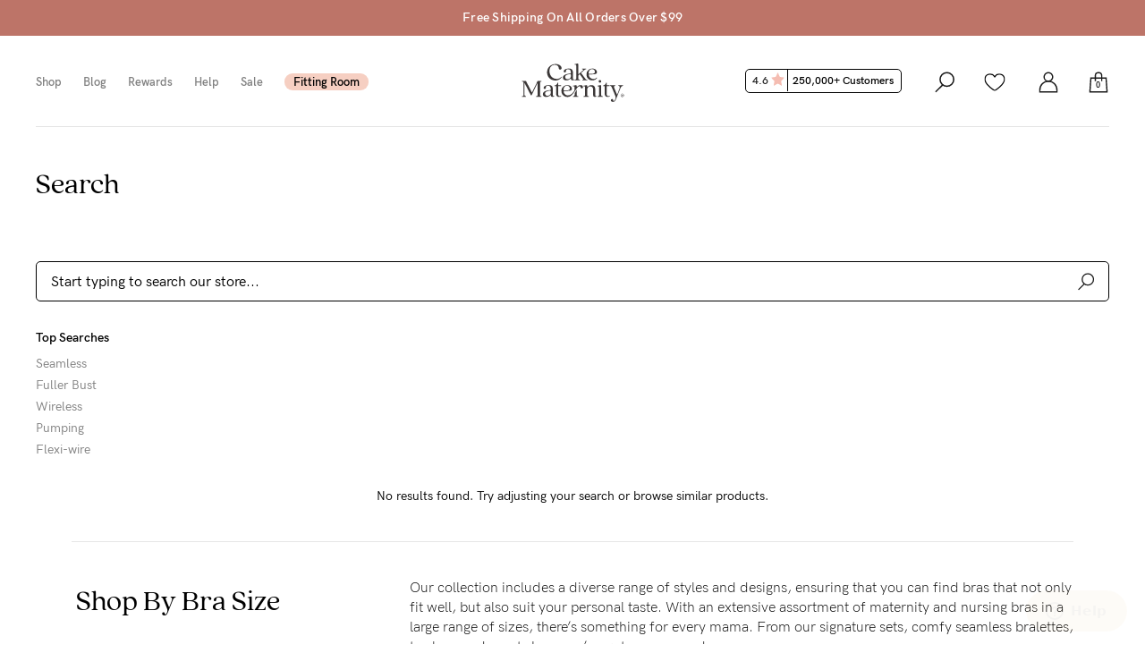

--- FILE ---
content_type: text/html; charset=utf-8
request_url: https://au.cakematernity.com/collections/sizes?bra-size=30d
body_size: 13351
content:
<!doctype html>
<html lang="en">
	<script>
		/* JS Settings on JSON Object */
		var cmsSettings = new Object();
	</script>
  <head>
    
      
  <meta charset="utf-8">


  <meta http-equiv="x-ua-compatible" content="ie=edge">



  <title>Shop By Bra Size | Cake Maternity</title>
  <meta name="description" content="We&#039;re committed to ensuring the fit of our products. Check out our extensive assortment of nursing bras in a large range of sizes. Shop bras by your size!">
  <meta name="keywords" content="">
        <link rel="canonical" href="https://au.cakematernity.com/collections/sizes">
    
        

      <script type="application/ld+json">
      {
        "@context": "https://schema.org",
        "@type": "BreadcrumbList",
        "itemListElement": [
                      {
              "@type": "ListItem",
              "position": 1,
              "name": "Home"
              ,
                "item": "https://au.cakematernity.com/"
                            }                      ]
        }
    </script>
  


  <meta name="viewport" content="width=device-width, initial-scale=1">



  <link rel="icon" type="image/vnd.microsoft.icon" href="/img/favicon.ico">
  <link rel="shortcut icon" type="image/x-icon" href="/img/favicon.ico">



                    <link rel="preload" href="https://assets.cakematernity.com/themes/cakematernity/assets/css/fonts/HKGroteskPro-BookItalic.woff2" as="font" type="font/woff2" crossorigin>
    <link rel="preload" href="https://assets.cakematernity.com/themes/cakematernity/assets/css/fonts/HKGroteskPro-SemiBoldItalic.woff2" as="font" type="font/woff2" crossorigin>
    <link rel="preload" href="https://assets.cakematernity.com/themes/cakematernity/assets/css/fonts/quincy-cf.woff2" as="font" type="font/woff2" crossorigin>
    <link rel="preload" href="https://assets.cakematernity.com/themes/cakematernity/assets/css/fonts/HKGroteskPro-BoldItalic.woff2" as="font" type="font/woff2" crossorigin>
        <link rel="preload" as="image" href="https://assets.cakematernity.com/themes/cakematernity/assets/img/header/cakematerity-logo.svg?tr=w-115,h-43" fetchpriority="high">
    


    <link rel="stylesheet" href="https://assets.cakematernity.com/themes/cakematernity/assets/cache/theme-6c0c9c3266.css" type="text/css" media="all">




  


  <script type="text/javascript">
        var prestashop = {"cartPaymentextras":[],"cartProducts":[],"giftPrice":0,"cart":{"products":[],"totals":{"total":{"type":"total","label":"Total","amount":0,"value":"AUD $0.00"},"total_including_tax":{"type":"total","label":"Total (tax incl.)","amount":0,"value":"AUD $0.00"},"total_excluding_tax":{"type":"total","label":"Total (tax excl.)","amount":0,"value":"AUD $0.00"}},"subtotals":{"products":{"type":"products","label":"Subtotal","amount":0,"value":"AUD $0.00"},"shipping":{"type":"shipping","label":"Shipping","amount":0,"value":"Free"},"tax":null},"products_count":0,"summary_string":"0 items","vouchers":{"allowed":1,"added":[]},"discounts":[],"minimalPurchase":0,"minimalPurchaseRequired":""},"currency":{"name":"Australian Dollar","iso_code":"AUD","iso_code_num":"36","sign":"$"},"customer":{"lastname":null,"firstname":null,"email":null,"birthday":null,"newsletter":null,"newsletter_date_add":null,"optin":null,"website":null,"company":null,"siret":null,"ape":null,"is_logged":false,"gender":{"type":null,"name":null},"addresses":[]},"language":{"name":"$ AUD","iso_code":"au","locale":"","language_code":"en-au","is_rtl":"0","date_format_lite":"Y-m-d","date_format_full":"Y-m-d H:i:s","id":6},"page":{"title":"","canonical":"https:\/\/au.cakematernity.com\/collections\/sizes","meta":{"title":"Search | Cake Maternity","description":"","keywords":"","robots":"index"},"page_name":"search","body_classes":{"lang-au":true,"lang-rtl":false,"country-AU":true,"currency-AUD":true,"layout-full-width":true,"page-search":true,"tax-display-enabled":true,"order-confirmation-tradeshow":false},"admin_notifications":[]},"shop":{"name":"Cake Maternity","logo":"logo.png","stores_icon":"logo_stores.png","favicon":"favicon.ico"},"urls":{"base_url":"https:\/\/au.cakematernity.com\/","current_url":"https:\/\/au.cakematernity.com\/collections\/sizes?bra-size=30d","shop_domain_url":"https:\/\/au.cakematernity.com","nursing_path":"https:\/\/au.cakematernity.com\/bras","maternity_path":"https:\/\/au.cakematernity.com\/maternity-bras-1","img_ps_url":"https:\/\/assets.cakematernity.com\/img\/","img_cat_url":"https:\/\/assets.cakematernity.com\/img\/c\/","img_lang_url":"https:\/\/assets.cakematernity.com\/img\/l\/","img_prod_url":"https:\/\/assets.cakematernity.com\/img\/p\/","img_manu_url":"https:\/\/assets.cakematernity.com\/img\/m\/","img_sup_url":"https:\/\/assets.cakematernity.com\/img\/su\/","img_ship_url":"https:\/\/assets.cakematernity.com\/img\/s\/","img_store_url":"https:\/\/assets.cakematernity.com\/img\/st\/","img_col_url":"https:\/\/assets.cakematernity.com\/img\/co\/","img_url":"https:\/\/assets.cakematernity.com\/themes\/cakematernity\/assets\/img\/","css_url":"https:\/\/assets.cakematernity.com\/themes\/cakematernity\/assets\/css\/","js_url":"https:\/\/assets.cakematernity.com\/themes\/cakematernity\/assets\/js\/","pic_url":"https:\/\/assets.cakematernity.com\/upload\/","image_mod_url":"https:\/\/assets.cakematernity.com\/upload\/","img_module_ps_url":"https:\/\/assets.cakematernity.com\/themes\/cakematernity\/assets\/images\/modules\/","images_ps_url":"https:\/\/assets.cakematernity.com\/themes\/cakematernity\/assets\/images\/","pages":{"address":"https:\/\/au.cakematernity.com\/address","addresses":"https:\/\/au.cakematernity.com\/addresses","authentication":"https:\/\/au.cakematernity.com\/authentication","cart":"https:\/\/au.cakematernity.com\/cart","category":"https:\/\/au.cakematernity.com\/index.php?controller=category","cms":"https:\/\/au.cakematernity.com\/index.php?controller=cms","contact":"https:\/\/au.cakematernity.com\/contact-us","discount":"https:\/\/au.cakematernity.com\/discount","guest_tracking":"https:\/\/au.cakematernity.com\/guest-tracking","history":"https:\/\/au.cakematernity.com\/order-history","identity":"https:\/\/au.cakematernity.com\/identity","index":"https:\/\/au.cakematernity.com\/","my_account":"https:\/\/au.cakematernity.com\/my-account","order_confirmation":"https:\/\/au.cakematernity.com\/order-confirmation","order_detail":"https:\/\/au.cakematernity.com\/order-detail","order_follow":"https:\/\/au.cakematernity.com\/order-follow","order":"https:\/\/au.cakematernity.com\/order","order_return":"https:\/\/au.cakematernity.com\/index.php?controller=order-return","order_slip":"https:\/\/au.cakematernity.com\/credit-slip","pagenotfound":"https:\/\/au.cakematernity.com\/page-not-found","password":"https:\/\/au.cakematernity.com\/password-recovery","pdf_invoice":"https:\/\/au.cakematernity.com\/index.php?controller=pdf-invoice","pdf_order_return":"https:\/\/au.cakematernity.com\/index.php?controller=pdf-order-return","pdf_order_slip":"https:\/\/au.cakematernity.com\/index.php?controller=pdf-order-slip","prices_drop":"https:\/\/au.cakematernity.com\/prices-drop","product":"https:\/\/au.cakematernity.com\/index.php?controller=product","search":"https:\/\/au.cakematernity.com\/search","sitemap":"https:\/\/au.cakematernity.com\/sitemap","stores":"https:\/\/au.cakematernity.com\/stores","supplier":"https:\/\/au.cakematernity.com\/supplier","my_returns_exchanges":"https:\/\/au.cakematernity.com\/my-returns-exchanges","my_productreviews":"https:\/\/au.cakematernity.com\/my-productreviews","register":"https:\/\/au.cakematernity.com\/authentication?create_account=1","order_login":"https:\/\/au.cakematernity.com\/order?login=1"},"alternative_langs":[],"theme_assets":"\/themes\/cakematernity\/assets\/","actions":{"logout":"https:\/\/au.cakematernity.com\/?mylogout="},"no_picture_image":{"bySize":{"tiny":{"url":"https:\/\/assets.cakematernity.com\/img\/p\/au-default-tiny.jpg","width":40,"height":60},"small_default":{"url":"https:\/\/assets.cakematernity.com\/img\/p\/au-default-small_default.jpg","width":64,"height":96},"small":{"url":"https:\/\/assets.cakematernity.com\/img\/p\/au-default-small.jpg","width":64,"height":96},"product_thumb":{"url":"https:\/\/assets.cakematernity.com\/img\/p\/au-default-product_thumb.jpg","width":80,"height":100},"square":{"url":"https:\/\/assets.cakematernity.com\/img\/p\/au-default-square.jpg","width":120,"height":120},"cart_default":{"url":"https:\/\/assets.cakematernity.com\/img\/p\/au-default-cart_default.jpg","width":125,"height":125},"square_big":{"url":"https:\/\/assets.cakematernity.com\/img\/p\/au-default-square_big.jpg","width":157,"height":157},"category_default":{"url":"https:\/\/assets.cakematernity.com\/img\/p\/au-default-category_default.jpg","width":240,"height":140},"medium_default":{"url":"https:\/\/assets.cakematernity.com\/img\/p\/au-default-medium_default.jpg","width":190,"height":185},"medium":{"url":"https:\/\/assets.cakematernity.com\/img\/p\/au-default-medium.jpg","width":190,"height":285},"home_default":{"url":"https:\/\/assets.cakematernity.com\/img\/p\/au-default-home_default.jpg","width":250,"height":250},"large_default":{"url":"https:\/\/assets.cakematernity.com\/img\/p\/au-default-large_default.jpg","width":240,"height":330},"category_large":{"url":"https:\/\/assets.cakematernity.com\/img\/p\/au-default-category_large.jpg","width":295,"height":398},"product_large":{"url":"https:\/\/assets.cakematernity.com\/img\/p\/au-default-product_large.jpg","width":400,"height":500},"large":{"url":"https:\/\/assets.cakematernity.com\/img\/p\/au-default-large.jpg","width":540,"height":810},"zoom":{"url":"https:\/\/assets.cakematernity.com\/img\/p\/au-default-zoom.jpg","width":1620,"height":2430}},"small":{"url":"https:\/\/assets.cakematernity.com\/img\/p\/au-default-tiny.jpg","width":40,"height":60},"medium":{"url":"https:\/\/assets.cakematernity.com\/img\/p\/au-default-medium_default.jpg","width":190,"height":185},"large":{"url":"https:\/\/assets.cakematernity.com\/img\/p\/au-default-zoom.jpg","width":1620,"height":2430},"legend":""}},"configuration":{"display_taxes_label":true,"is_catalog":false,"show_prices":true,"opt_in":{"partner":false},"quantity_discount":{"type":"discount","label":"Discount"},"voucher_enabled":1,"return_enabled":0},"field_required":[],"breadcrumb":{"links":[{"title":"Home","url":"https:\/\/au.cakematernity.com\/"}],"count":1},"link":{"protocol_link":"https:\/\/","protocol_content":"https:\/\/"},"time":1765886220,"static_token":"dd456b80412d32925a8ee40dbc719a13","token":"dd456b80412d32925a8ee40dbc719a13","showPaymentExtras":0,"cakeCollectiveValidation":1,"activateBraBundle":0,"braBundleText":"","getCartCredits":[],"creditsAvailable":{"sign":"$"},"productCakeCoins":"0 CakeCoins","headerpromotiles":[{"id_headerpromotiles":"124","image_url":"final-sale-menu-banner.jpg","image_url_mobile":"final-sale-menu-banner.jpg","region":"1,4,3,5,6,7","title":"Generic Banner - Final Sale","description":"","alt":"final sale menu banner","link":"\/collections\/sale","link_text":"Find out more","position":"100","sale_link":"0","status":"1","start_date":"2025-12-02 10:00:00","end_date":"2026-11-26 09:59:59","date_add":"2025-12-09 12:04:48","date_upd":"2025-12-09 12:04:48","added_by":"37","added_by_ip":"119.95.242.157","updated_by":"38","updated_by_ip":"158.62.4.200"},{"id_headerpromotiles":"2","image_url":"shop-nursing.jpg","image_url_mobile":"shop-nursing.jpg","region":"","title":"Shop Nursing Bras","description":null,"alt":"Shop Nursing Bras","link":"\/collections\/bras","link_text":"Shop Nursing Bras","position":"2","sale_link":"0","status":"1","start_date":"2022-01-07 09:00:00","end_date":"2026-09-01 09:59:59","date_add":"2025-07-30 11:08:15","date_upd":"2025-07-30 11:08:15","added_by":"24","added_by_ip":"180.190.128.199","updated_by":"37","updated_by_ip":"119.95.181.61"}],"sale_link":"","hasSaleOffer":0,"customerId":null,"isFreeshipping":0,"isTradeShow":false,"tradeShowDiscount":0,"countPendingReviews":0,"id_carrier":0,"activateFreeCottonCandySteelGrey":0,"getattributeSize":"","productNameFree":"","multisizes":"","freeCampaignPopup":[],"getCategoriesIdToOeverride":["203","251"],"secretToken":"","hasAllowedProductsPerRegion":false};
      </script>



  



  <!-- Google Tag Manager -->
<script>(function(w,d,s,l,i){w[l]=w[l]||[];w[l].push({'gtm.start':
new Date().getTime(),event:'gtm.js'});var f=d.getElementsByTagName(s)[0],
j=d.createElement(s),dl=l!='dataLayer'?'&l='+l:'';j.async=true;j.src=
'https://www.googletagmanager.com/gtm.js?id='+i+dl;f.parentNode.insertBefore(j,f);
})(window,document,'script','dataLayer','GTM-TQBLLM8');</script>
<!-- End Google Tag Manager -->




  <!-- Pinterest Pixel -->



<script>
    
</script>

<!-- End Pinterest Pixel -->







  



  





    
  </head>

  <body id="search" class="lang-au country-au currency-aud layout-full-width page-search tax-display-enabled banner-strip ">

    
      <!-- Google Tag Manager (noscript) -->
<noscript><iframe src="https://www.googletagmanager.com/ns.html?id=GTM-TQBLLM8"
height="0" width="0" style="display:none;visibility:hidden"></iframe></noscript>
<!-- End Google Tag Manager (noscript) -->
    

    <main>
      
              

      <header id="header">
        
          

	  <nav class="header-container ">
    
        
    
          
        <div class="header-notif-container container-fluid">
	<div class="row">
		<div class="col-xs-12">
			<div class="headershipping-container owl-carousel" id="headerShippingCarousel">
									<div class="headernotication-msg-container" >
												<div class="headershipping-text">
							<div class="headernotification-msg-content">
							<a href="/help/shipping?id=2" class="no-underline-link" >								<p>Free Shipping On All Orders Over $99</p>
							</a>							</div>
						</div>
					</div>
									<div class="headernotication-msg-container" >
												<div class="headershipping-text">
							<div class="headernotification-msg-content">
							<a href="/help/shipping?id=2" class="no-underline-link" >								<p>Free Returns • 45 Day Money Back Guarantee*</p>
							</a>							</div>
						</div>
					</div>
									<div class="headernotication-msg-container" >
												<div class="headershipping-text">
							<div class="headernotification-msg-content">
							<a href="/help/shipping?id=2" class="no-underline-link" >								<p>Free Shipping On Reorders Within 30 Days</p>
							</a>							</div>
						</div>
					</div>
							</div>
		</div>
	</div>
</div>

      
    
    <div class="nav-container">
      <div class="container-fluid brdr-line nav-cont-bckgrnd">
        <div class="row">
          <div class="col-xs-4 col-md-2 col-lg-5 text-center">
            <div class="row">
              <div class="col-xs-4 col-sm-6 col-md-6 col-lg-10 hidden-md hidden-lg nav-burger p-0">
                <input type="hidden" name="cakeCollectiveValidation" id="cakeCollectiveValidation" value="1">
                                                    <div class="menu cake-menu dropdown-menu-link">
                    <ul>
                                            <li style="padding-left:0px;"><a href="https://au.cakematernity.com/collections" data-dropdown="dropshop">Shop</a></li>
                                            <li><a href="https://au.cakematernity.com/blog" title="Blog">Blog</a></li>
                      <li><a href="https://au.cakematernity.com/pages/rewards" data-dropdown="dropcmc">Rewards</a></li>
                      <li><a href="https://au.cakematernity.com/help">Help</a></li>
                                            <li><a href="https://au.cakematernity.com/collections/sale" title="Sale">Sale</a></li>
                                            <li><a href="https://au.cakematernity.com/pages/fitting-room" class=" fitting-room" id="modalFitme"><span class="text">Fitting Room</span></a></li>
                    </ul>
                  </div>
                                <div class="burger-menu">
                  <img src="https://assets.cakematernity.com/themes/cakematernity/assets/img/header/icons/burger-menu.svg" class="" width="20" height="20" alt="Cake Maternity Burger Menu"/>
                </div>
              </div>
              <div class="col-xs-8 col-sm-6 col-md-6 col-lg-2 p-0">
                                <div class="nav-review float-left review-mbl">
                    <span class="head-review-container">
                        <a href="/pages/reviews" class="head-review-link">
                            4.6
                            <img src="https://assets.cakematernity.com/themes/cakematernity/assets/img/svg/rating-star.svg" width="15px" height="15px" alt="Star" class="head-review-img" />
                            <span class="head-review-right">250,000+ Customers</span>
                        </a>
                    </span>
                 </div>
              </div>
            </div>
          </div>
          <div class="col-xs-4 col-md-8 col-lg-2 center-logo-container">
            <div class="logo-container">
              <a href="/" title="Cake Maternity">
                <picture>
                    <source srcset="https://assets.cakematernity.com/themes/cakematernity/assets/img/header/cakematerity-logo.svg?tr=w-115,h-43" media="(min-width: 576px)">
                    <source srcset="https://assets.cakematernity.com/themes/cakematernity/assets/img/header/cakematerity-logo.svg?tr=w-115,h-43" media="(max-width: 575px)">
                    <img src="https://assets.cakematernity.com/themes/cakematernity/assets/img/header/cakematerity-logo.svg?tr=w-115,h-43" alt="Cake Maternity" title="Cake Maternity" class="img-fluid lazy-img" width="115" height="43"/>
                </picture>
              </a>
            </div>
          </div>
          <div class="col-xs-4 col-md-2 col-lg-5 dropdown-menu-cont">
            <div class="menu cake-icon-menu">
              <ul>
                <li class="mobile-account-icon">
                  <a href="/authentication" title="Sign In"><img src="https://assets.cakematernity.com/themes/cakematernity/assets/img/header/icons/account.svg" width="20" height="20" alt="Account Icon"/></a>
                </li>
                                <li class="dropcart-icon float-right"  id="shopping_cart">
                  <div class="dropcart-bg">
                    <a href="javascript:void(0);" title="Cart" data-dropdown="dropcart" >
                      <img src="https://assets.cakematernity.com/themes/cakematernity/assets/img/header/icons/shopping-bag.svg" width="20" height="20" alt="Cart Icon" class="drop-shop-cart-icon"
                      data-src="https://assets.cakematernity.com/themes/cakematernity/assets/img/header/icons/bag.svg" data-othersrc="https://assets.cakematernity.com/themes/cakematernity/assets/img/header/icons/bag-icon-black.svg"
                      />
                      <span class="bag-counter"></span>
                    </a>
                  </div>
                </li>
                                <li class="mob-close-icon float-right">
                  <img class="mob-close-icon-img" src="https://assets.cakematernity.com/themes/cakematernity/assets/img/header/icons/close-icon.svg" alt="close icon" width="20" height="20"/>
                </li>
                <li class="account-icon float-right dropmenu"><a href="/authentication" title="Sign In"><img src="https://assets.cakematernity.com/themes/cakematernity/assets/img/header/icons/account.svg" width="20" height="20" alt="Account Icon"/></a>
                  <div class="menu-drop">
                    <ul class="account-ul account-dropdown">

                      
                      <li class="">
                                                  <a href="https://au.cakematernity.com/authentication">Customer Login</a>
                                              </li>

                                              <li class="">
                          <a href="https://b2b.cakelingerie.com/authentication">Retailer Login</a>
                        </li>
                                      <li class="">
                          <a href="https://au.cakematernity.com/authentication?cakecollective=login">Affiliate Login</a>
                        </li>
                                      <li class="">
                          <a href="https://au.cakematernity.com/authentication?sign-me-up=1">Create Account</a>
                        </li>
                      
                    </ul>
                  </div>
                </li>
                                  <li class="nav-search dsk-srch">
                    <a class="">
                      <img class="srch-icon" src="https://assets.cakematernity.com/themes/cakematernity/assets/img/header/icons/search.svg" alt="search icon" width="20" height="20">
                      <img class="srch-cls-icn" src="https://assets.cakematernity.com/themes/cakematernity/assets/img/header/icons/close-icon.svg" alt="search icon close" width="20" height="20">
                    </a>
                  </li>
                                                  <li class="nav-review float-left review-dsktp">
                    <span class="head-review-container">
                        <a href="/pages/reviews" class="head-review-link">
                            4.6
                            <img src="https://assets.cakematernity.com/themes/cakematernity/assets/img/svg/rating-star.svg" width="15px" height="15px" alt="Star" class="head-review-img" />
                            <span class="head-review-right">250,000+ Customers</span>
                        </a>
                    </span>
                 </li>
              </ul>
            </div>
          </div>
        </div>
      </div>

            <div id="searchContainer">
        <div class="mbl-srch-form">
          <form action="/search" method="GET" autocomplete="off">
            <div class="row">
              <div class="col-xs-10">
                <input type="text" class="search-input form-control mbl-srch-input" name="q" placeholder="" autocomplete="off" value="">
              </div>
              <div class="col-xs-2 mbl-srch-icons">
                <img class="mbl-srch-icon" src="https://assets.cakematernity.com/themes/cakematernity/assets/img/header/icons/search.svg" alt="search icon" width="25" height="25">
                <img class="mbl-srch-cls-icn" src="https://assets.cakematernity.com/themes/cakematernity/assets/img/header/icons/close-icon.svg" alt="close icon" width="25" height="25">
              </div>
            </div>
          </form>
        </div>
      </div>
    </div>
    <div class="srch-cont-res">
          <div class="srch-sub-cont">
            <form action="/search" method="GET" id="" autocomplete="off" class="srch-form">
              <input type="text" class="search-input form-control" name="q"
                placeholder="Search for products, styles, or categories..." autocomplete="off"
                value="">
            </form>
            <div class="res-row">
              <div class="row">
                <div class="result-scroll-container">
                  <div class="col-md-2 col-xs-12">
                    <div class="top-searches">
                      <p class="srch-lbl">Top searches</p>
                      <ul class="top-opts">
                                                                                                      <li><a href="/search?q=Seamless">Seamless</a></li>
                                                                                                        <li><a href="/search?q=Fuller+bust">Fuller Bust</a></li>
                                                                                                        <li><a href="/search?q=wireless">Wireless</a></li>
                                                                                                        <li><a href="/search?q=pumping">Pumping</a></li>
                                                                                                        <li><a href="/search?q=flexi-wire">Flexi-wire</a></li>
                                                                        </ul>
                    </div>
                    <div class="vw-all-res">
                      <p><a class="vw-all-txt">View all results</a></p>
                    </div>
                  </div>
                  <div class="col-md-10 col-xs-12">
                    <div class="prod-res">
                      <p class="res-cnt-lbl"><span class="res-cnt-span"></span> results found</p>
                      <div class="prod-res-cont display-none">
                      </div>
                      <div class="background-placeholder">
                        <div id="srchBackground" class=" owl-carousel ">
                                                                                                                    <div class="individual-product ">
                                  <div class="prod-thumbnail">
                                    <img src="https://assets.cakematernity.com/themes/cakematernity/assets/img/header/search-placeholder.jpg?tr=w-240,h-320" alt="search background">
                                  </div>
                                                                  </div>
                                                                                                                        <div class="individual-product ">
                                  <div class="prod-thumbnail">
                                    <img src="https://assets.cakematernity.com/themes/cakematernity/assets/img/header/search-placeholder.jpg?tr=w-240,h-320" alt="search background">
                                  </div>
                                                                  </div>
                                                                                                                        <div class="individual-product ">
                                  <div class="prod-thumbnail">
                                    <img src="https://assets.cakematernity.com/themes/cakematernity/assets/img/header/search-placeholder.jpg?tr=w-240,h-320" alt="search background">
                                  </div>
                                                                  </div>
                                                                                                                        <div class="individual-product ">
                                  <div class="prod-thumbnail">
                                    <img src="https://assets.cakematernity.com/themes/cakematernity/assets/img/header/search-placeholder.jpg?tr=w-240,h-320" alt="search background">
                                  </div>
                                                                  </div>
                                                                                                                        <div class="individual-product ">
                                  <div class="prod-thumbnail">
                                    <img src="https://assets.cakematernity.com/themes/cakematernity/assets/img/header/search-placeholder.jpg?tr=w-240,h-320" alt="search background">
                                  </div>
                                                                  </div>
                                                                                                            </div>
                      </div>
                    </div>
                  </div>
                </div>
                <div class="row no-res-row">
                  <div class="col-md-12">
                    <p class="res-cnt-lbl no-res-found">No results found.<br/> Try adjusting your search or browse similar products.</p>
                  </div>
                </div>
              </div>
            </div>
          </div>
        </div>
    
      
      <div class="dropdown" id="dropshop">
                              <div class="container-fluid p-0">
    <p class="shop-hdr-title">Shop</p>
    <div class="row sub-menus">
        <div class="col-md-7 p-0">
           <div class="menus-lnk-cont">
                <div class="row">
                     <div class="col-md-3">
                        <div class="sub-link-cnt">
                            <div class="lnk-cnt">
                                <p><a href="/collections/bras">Bras</a></p>
                                <ul>
                                    <li><a href="/collections/bras/pumping">Pumping</a></li>
                                    <li><a href="/collections/bras/fuller">Fuller bust</a></li>
                                    <li><a href="/collections/bras/wireless">Wireless</a></li>
                                    <li><a href="/collections/bras/flexi-wire">Flexi-wire</a></li>
                                    <li><a href="/collections/bras/hospital">Hospital</a></li>
                                    <li><a href="/collections/bras/sports">Sports</a></li>
                                    <li><a href="/collections/bras/seamless">Seamless</a></li>
                                </ul>
                            </div>
                            <div class="lnk-cnt">
                                <p><a href="/collections/brands">Brands</a></p>
                                <p><a href="/collections/sale">Sale</a></p>
                            </div>
                        </div>
                     </div>
                     <div class="col-md-3">
                        <div class="sub-link-cnt">
                            <p><a href="/collections/stages">Stage</a></p>
                            <ul>
                                <li><a href="/collections/stages/pregnancy">Pregnancy</a></li>
                                <li><a href="/collections/stages/birth">Birth</a></li>
                                <li><a href="/collections/stages/breastfeeding">Breastfeeding</a></li>
                            </ul>
                        </div>
                     </div>
                     <div class="col-md-3">
                        <div class="sub-link-cnt">
                            <div class="lnk-cnt">
                                <p><a href="/collections/sizes">Shop my size</a></p>
                                <ul>
                                                                            <li><a href="/collections/sizes/petite">B-E Cup</a></li>
                                        <li><a href="/collections/sizes/busty">F-G Cup</a></li>
                                        <li><a href="/collections/sizes/x-busty">GG+ Cup</a></li>
                                                                    </ul>
                            </div>
                        </div>
                     </div>
                     <div class="col-md-3">
                        <div class="sub-link-cnt">
                            <div class="lnk-cnt">
                                <p><a href="/collections/clothing">Clothing</a></p>
                                <ul>
                                    <li><a href="/collections/clothing/leggings">Leggings</a></li>
                                    <li><a href="/collections/sleepwear">Sleepwear</a></li>
                                    <li><a href="/collections/swimwear">Swimwear</a></li>
                                    <li><a href="/collections/underwear">Underwear</a></li>
                                </ul>
                            </div>
                            <div class="lnk-cnt">
                                <p><a href="/collections/accessories">Accessories</a></p>
                                <p><a href="/collections/gifting">Wellbeing</a></p>
                            </div>
                        </div>
                     </div>
                </div>
           </div>
        </div>

        
            <div class="col-md-5 p-0 hdr-prom-tls">
                <div class="row flt-rht">
                                                                        <div class="col-xs-6 ">
                                <div class="prom-tls-1">
                                    <a href="/collections/sale">
                                        <img class="img-responsive hdr-img" src="https://assets.cakematernity.com/themes/cakematernity/assets/images/modules/headerpromotiles/final-sale-menu-banner.jpg?tr=w-300,h-420" alt="final sale menu banner" width="200" height="280">
                                    </a>
                                    <p class="lbl-prm"><a href="/collections/sale">Find out more</a></p>
                                </div>
                            </div>
                                                                                                <div class="col-xs-6 p-0">
                                <div class="prom-tls-2">
                                    <a href="/collections/bras">
                                        <img class="img-responsive hdr-img" src="https://assets.cakematernity.com/themes/cakematernity/assets/images/modules/headerpromotiles/shop-nursing.jpg?tr=w-300,h-420" alt="Shop Nursing Bras" width="200" height="280">
                                    </a>
                                    <p class="lbl-prm"><a href="/collections/bras">Shop Nursing Bras</a></p>
                                </div>
                            </div>
                                                            </div>
            </div>

        
    </div>
</div>
</div>                        </div>

      
      <div class="dropdown" id="dropcmc">
                
    <div class="container-fluid p-0">
        <div class="row">
            <p class="col-md-6 shop-hdr-title">CakeMama Club</p>
            <p class="col-md-6 cmc-header-link"><a href="https://au.cakematernity.com/pages/rewards">Find out more</a></p>
        </div>
        <div class="row sub-menus">
            <div class="col-md-4 padding-left0">
                <p>The loyalty program made to support,<br class="hidden-sm-down"> treat and reward mamas. It’s totally<br class="hidden-sm-down"> free to join and you’ll receive instant<br class="hidden-sm-down"> benefits when you do.</p>
                <div class="cmc-headerbtn-container">
                                            <button class="cm-btn cm-btn-black trigger-klaviyo-popup">Join + Save</button>
                                        <a href="https://au.cakematernity.com/authentication">
                        <button class="cm-btn cm-btn-black">Login</button>
                    </a>
                </div>
            </div>
            <div class="col-md-8 padding-left-right0">
                <div class="col-md-12 padding-left-right0 cmc-headerimg-container">
                    <div class="col-md-3 padding-right0">
                        <div class="cmc-header-subcontent">
                            <img src="https://assets.cakematernity.com/themes/cakematernity/assets/img/header/cmc-non-member-unlock.png" alt="unlock icon" class="img-responsive">
                            <p class="cmc-headercontent-title">JOIN</p>
                            <p class="cmc-headercontent-details">Get 10% OFF your first order, earn CakeCoins + more goodies.</p>
                        </div>
                    </div>
                    <div class="col-md-3 padding-right0">
                        <div class="cmc-header-subcontent">
                            <img src="https://assets.cakematernity.com/themes/cakematernity/assets/img/header/cmc-non-member-earn.png" alt="cart icon" class="img-responsive">
                            <p class="cmc-headercontent-title">EARN</p>
                            <p class="cmc-headercontent-details">Receive +10 CakeCoins for every $10 you spend or review you leave.</p>
                        </div>
                    </div>
                    <div class="col-md-3 padding-right0">
                        <div class="cmc-header-subcontent">
                            <img src="https://assets.cakematernity.com/themes/cakematernity/assets/img/header/cmc-non-member-save.png" alt="save icon" class="img-responsive">
                            <p class="cmc-headercontent-title">SAVE</p>
                            <p class="cmc-headercontent-details">100 CakeCoins = $10 OFF</p>
                            <p class="cmc-headercontent-details">250 CakeCoins = $25 OFF</p>
                            <p class="cmc-headercontent-details">500 CakeCoins = $50 OFF</p>
                        </div>
                    </div>
                    <div class="col-md-3 padding-right0">
                        <div class="cmc-header-subcontent">
                            <img src="https://assets.cakematernity.com/themes/cakematernity/assets/img/header/cmc-non-member-enjoy-2.png" alt="enjoy icon" class="img-responsive">
                            <p class="cmc-headercontent-title">ENJOY</p>
                            <p class="cmc-headercontent-details">Get access to member exclusive offers, Bra Bundles and much more.</p>
                        </div>
                    </div>
                </div>
            </div>
        </div>
    </div>
      </div>

    
    <div class="sdbr-mmain-cnt">
        <div id="sidebar" class="mobile-sidebar">
          <div class="sidebar-container">
                        <div class="sidebar-content">
                              <div class="collapsable-menu">
                    <ul class="cat-menu">
                      <li class="menu-shop-main">
                        <span class="click-cat" data-height="500px">Shop<i class="plus-minus-icon minus">&nbsp;</i></span>
                        <ul class="cat-sub-menu open" style="height:500px">
                                                      <li><a href="https://au.cakematernity.com/collections">Shop All</a></li>
                            <li class="mblsubmenu" data-submenu="braSubMenu">Bras</li>
                                                          <li><a href="https://au.cakematernity.com/collections/clothing">Clothing</a></li>
                              <li><a href="https://au.cakematernity.com/collections/sleepwear">Sleepwear</a></li>
                              <li><a href="https://au.cakematernity.com/collections/swimwear">Swimwear</a></li>
                              <li><a href="https://au.cakematernity.com/collections/underwear">Underwear</a></li>
                                                        <li><a href="https://au.cakematernity.com/collections/accessories">Accessories</a></li>
                                                          <li class="mblsubmenu" data-submenu="wellbeingSubMenu">Wellbeing</li>
                              <li><a href="/collections/brands">Brands</a></li>
                              <li><a href="https://au.cakematernity.com/collections/sale" style="color:#b58069">Sale</a></li>
                                                        <li>
                                <ul class="addtl-menu">
                                  <li class="mblsubmenu" data-submenu="shopSizeSubMenu">Shop by Size</li>
                                  <li class="mblsubmenu" data-submenu="shopStageSubMenu">Shop by Stage</li>
                                </ul>
                            </li>
                                                  </ul>
                      </li>
                      <li class="menu-shop-main">
                          <a href="https://au.cakematernity.com/pages/fitting-room"><span class="click-cat" data-height="220px">Find my fit<i class="">&nbsp;</i></span></a>
                      </li>
                      <li class="menu-shop-main" style="display:none;">
						              <span class="click-cat" data-height="300px">Bundles<i class="">&nbsp;</i></span>
                          <ul class="cat-sub-menu">
                            <li><a href="https://au.cakematernity.com/collections/bras" title="Nursing Bras">Bras</a></li>
                            <li><a href="https://au.cakematernity.com/collections/underwear" title="Underwear">Underwear</a></li>
                            <li><a href="https://au.cakematernity.com/collections/clothing" title="Clothing">Clothing</a></li>
                            <li><a href="https://au.cakematernity.com/collections/swimwear" title="Swimwear">Swimwear</a></li>
                            <li><a href="https://au.cakematernity.com/collections/sleepwear" title="Sleepwear">Sleepwear</a></li>
                            <li><a href="https://au.cakematernity.com/collections/accessories" title="Accessories">Accessories</a></li>
                            <li><a href="https://au.cakematernity.com/products/gift-vouchers" title="Gift vouchers">Gift vouchers</a></li>
                          </ul>
                      </li>
                      <li class="menu-shop-main">
                          <a href="https://au.cakematernity.com/blog"><span class="click-cat" data-height="220px">Blog<i class="">&nbsp;</i></span></a>
                      </li>
                      <li class="menu-shop-main">
                                                    <a href="https://au.cakematernity.com/pages/rewards"><span class="click-cat" data-height="250px">Rewards<i class="">&nbsp;</i></span></a>
                      </li>
                      <li class="menu-shop-main">
                          <span class="click-cat" data-height="320px">Help<i class="plus-minus-icon">&nbsp;</i></span>
                          <ul class="cat-sub-menu">
                            <li><a href="https://au.cakematernity.com/help" title="FAQs">FAQs</a></li>
                            <li><a href="https://au.cakematernity.com/help/shipping" title="Shipping">Shipping</a></li>
                            <li><a href="https://au.cakematernity.com/help/returns" title="Return">Returns</a></li>
                            <li><a href="https://au.cakematernity.com/help/fitting" title="Fitting">Fitting</a></li>
                            <li><a href="https://au.cakematernity.com/help/eco" title="Eco">Eco</a></li>
                            <li><a href="https://au.cakematernity.com/help/care" title="Care">Care</a></li>
                            <li><a href="https://au.cakematernity.com/help/about-us" title="About us">About us</a></li>
                            <li><a href="https://au.cakematernity.com/help/general" title="General Qs">General Qs</a></li>
                            <li><a href="https://au.cakematernity.com/help/contact-us" title="Contact Us">Contact Us</a></li>
                          </ul>
                      </li>
                      <li class="menu-shop-main">
                          <a href="https://au.cakematernity.com/wishlist"><span class="click-cat" data-height="250px">Wishlist<i class="">&nbsp;</i></span></a>
                      </li>
                    </ul>
                </div>
                            
            </div>
            <div class="sidebar-content">
              <div class="container">
                <div class="row">
                                                              <div class="col-xs-6 col-md-2 cstm-tab-wdth p-0">
                            <div class="prom-tls-1 prom-tls-cont">
                                <div class="prm-img-cnt mbl-headpromo">
                                  <a href="/collections/sale">
                                      <img class="img-responsive hdr-img" src="https://assets.cakematernity.com/themes/cakematernity/assets/images/modules/headerpromotiles/mobile/final-sale-menu-banner.jpg?tr=w-240,h-336" alt="final sale menu banner" width="200" height="280">
                                  </a>
                                </div>
                                <p class="lbl-prm"><a href="/collections/sale">Find out more</a></p>
                            </div>
                        </div>
                                                                                  <div class="col-xs-6 col-md-2 cstm-tab-wdth p-0">
                            <div class="prom-tls-2 prom-tls-cont">
                                <div class="prm-img-cnt mbl-headpromo">
                                  <a href="/collections/bras">
                                      <img class="img-responsive hdr-img" src="https://assets.cakematernity.com/themes/cakematernity/assets/images/modules/headerpromotiles/mobile/shop-nursing.jpg?tr=w-240,h-336" alt="Shop Nursing Bras" width="200" height="280">
                                  </a>
                                </div>
                                <p class="lbl-prm"><a href="/collections/bras">Shop Nursing Bras</a></p>
                            </div>
                        </div>
                                                      </div>
              </div>
            </div>
                        <div class="need-assist-cont">
                <p class="label">Need Assistance?</p>
                <p class="desc">Our support team is on hand <br> Mon to Fri, 9am - 5pm AEST.</p>
                 <div class="contact-us">
                                        <p>
                       <img src="https://assets.cakematernity.com/themes/cakematernity/assets/img/header/icons/mail.svg" height="20" width="20" alt="Mail Icon"/>
                      <a href="mailto:support@cakematernity.com">support@cakematernity.com</a>
                    </p>
                </div>
            </div>
                      </div>
        </div>
        <div id="braSubMenu" class="sdbr-subcnt">
          <div class="nav-back">
            <p><img src="https://assets.cakematernity.com/themes/cakematernity/assets/img/header/icons/carousel-arrow-lefts.png" width="20" height="20" alt="carousel arrow left"/> <span>Shop</span> </p>
          </div>
          <div class="content">
            <ul>
                              <li><a href="/collections/bras">All bras</a></li>
                <li><a href="/collections/bras/pumping">Pumping</a></li>
                <li><a href="/collections/bras/fuller">Fuller bust</a></li>
                <li><a href="/collections/bras/wireless">Wireless</a></li>
                <li><a href="/collections/bras/flexi-wire">Flexi-wire</a></li>
                <li><a href="/collections/bras/hospital">Hospital</a></li>
                                  <li><a href="/collections/bras/sports">Sports</a></li>
                                <li><a href="/collections/bras/seamless">Seamless</a></li>
                          </ul>
          </div>
        </div>
        <div id="wellbeingSubMenu" class="sdbr-subcnt">
          <div class="nav-back">
            <p><img src="https://assets.cakematernity.com/themes/cakematernity/assets/img/header/icons/carousel-arrow-lefts.png" width="20" height="20" alt="carousel arrow left"/> <span>Shop</span> </p>
          </div>
          <div class="content">
            <ul>
                              <li><a href="/collections/gifting/mama-to-be">Mama-to-be</a></li>
                <li><a href="/collections/gifting/new-mama">New Mama</a></li>
                <li><a href="/collections/gifting/breastfeeding">Breastfeeding</a></li>
                <li><a href="/collections/gifting/baby">Baby</a></li>
                          </ul>
          </div>
        </div>
        <div id="shopSizeSubMenu" class="sdbr-subcnt">
          <div class="nav-back">
            <p><img src="https://assets.cakematernity.com/themes/cakematernity/assets/img/header/icons/carousel-arrow-lefts.png" width="20" height="20" alt="carousel arrow left"/> <span>Shop</span> </p>
          </div>
          <div class="content">
            <ul>
                                                <li><a href="/collections/sizes">All Sizes</a></li>
                  <li><a href="/collections/sizes/petite">B-E Cup</a></li>
                  <li><a href="/collections/sizes/busty">F-G Cup</a></li>
                  <li><a href="/collections/sizes/x-busty">GG+ Cup</a></li>
                                        </ul>
          </div>
        </div>
    </div>

    <div id="shopStageSubMenu" class="sdbr-subcnt">
      <div class="nav-back">
        <p><img src="https://assets.cakematernity.com/themes/cakematernity/assets/img/header/icons/carousel-arrow-lefts.png" width="20" height="20" alt="carousel arrow left"/> <span>Shop</span> </p>
      </div>
      <div class="content">
        <ul>
          <li><a href="/collections/stages">All Stages</a></li>
          <li class="mblsubmenu" data-submenu="pregnancySubMenu"><a href="javascript:void(0);">Pregnancy</a></li>
          <li><a href="/collections/stages/birth">Birth</a></li>
          <li class="mblsubmenu" data-submenu="breastfeedSubMenu"><a href="javascript:void(0);">Breastfeeding</a></li>
        </ul>
      </div>
    </div>

    <div id="pregnancySubMenu" class="sdbr-subcnt">
      <div class="nav-back" id="nav-back-preg">
        <p><img src="https://assets.cakematernity.com/themes/cakematernity/assets/img/header/icons/carousel-arrow-lefts.png" width="20" height="20" alt="carousel arrow left"/> <span>Pregnancy</span> </p>
      </div>
      <div class="content">
        <ul>
          <li><a href="/collections/stages/1st-trimester">Under 12 weeks</a></li>
          <li><a href="/collections/stages/2nd-3rd-trimesters">Over 12 weeks</a></li>
        </ul>
      </div>
    </div>

    <div id="breastfeedSubMenu" class="sdbr-subcnt">
      <div class="nav-back" id="nav-back-preg">
        <p><img src="https://assets.cakematernity.com/themes/cakematernity/assets/img/header/icons/carousel-arrow-lefts.png" width="20" height="20" alt="carousel arrow left"/> <span>Breastfeeding</span> </p>
      </div>
      <div class="content">
        <ul>
          <li><a href="/collections/stages/under-8-weeks-postpartum">Under 8 weeks</a></li>
          <li><a href="/collections/stages/over-8-weeks-postpartum">Over 8 weeks</a></li>
        </ul>
      </div>
    </div>

    <div id="dropcart" class="dropcart">
      <div id="header-cart-overlay"></div>
        <div class=" dropcart-offer mr-0">
          <div class="headercart-offer-main-content">
</div>
<div class="headercart-offer-additional-message display-none"></div>

        </div>
      <div class="cart-container">
        <div class="row dropcart-header mr-0">
          <div class="col-xs-4 col-fit-content" id="arrow-cart">
            <img src="https://assets.cakematernity.com/themes/cakematernity/assets/img/header/icons/close-icon.svg" width="20" height="20" alt="shopping bag close icon" />
          </div>
        </div>

        <div id="headerCartBlock" class="cart-prod-cont">
          
            <div class="col-xs-12 cart-prod-row">

    <div id="cartVoucherSection" class="cart-voucher-section" data-action="https://au.cakematernity.com/module/headercart/display">
        <div id="cart-summary-product-list" class="row">
            <div class="col-xs-12 cart-cont">
                                                                                                                                
                                <input type="hidden" id="openheadercart" value="0">
                <input type="hidden" id="collectiveHasShown" value="0">
                <input type="hidden" id="currencySign" value="$">
                
				                                                                                                                                                                        
                               
                
                                
                
				                                
                                
                            </div>
        </div>
       
        <div class="cart-options row">

                    
            
          <div class="add-voucher">
              <div class="add-promocode-link-div">
                  <div class="add-promocode-link">
                      + Add promo code
                  </div>
              </div>
              
                      <div class="voucher-form-div display-none">

        <div class="block-promo">
          <div class="cart-voucher">
            <div id="addedVoucherSection">
                
            </div>

            <div class="promo-code " id="promo-code">
                <form action="#" id="addVoucher" data-action="https://au.cakematernity.com/module/headercart/display">
                  <input type="hidden" name="token" value="dd456b80412d32925a8ee40dbc719a13">
                  <input type="hidden" name="addDiscount" value="1" id="addDiscount">
                  <div class="row" id="prom-input-cont">
                    <div class="col-12 voucher-promo-padding">
                        <input class="promo-input" type="text" name="discount_name" placeholder="Add promo code" id="discountName">
                    </div>
                   <button type="submit" class="enter-code"><span class="float-right">ENTER</span></button>
                  </div>

                </form>

                <div class="alert alert-danger js-error" role="alert">
                  <i class="material-icons">&#xE001;</i><span class="ml-1 js-error-text"></span>
                </div>
            </div>

                      </div>
        </div>

    </div>
              
          </div>

          <div class="cart-cartrules">
          
                        
                            

            
          </div>

          <div class="total-summary-div">
              
                  <!-- <div class="cart-divider"></div> -->
<div>
                                        <div class="cart-summary-line cart-summary-subtotals" id="cart-subtotal-products" >
        				<span class="label">Subtotal</span>
													<span class="value">AUD $0.00</span>
						        				
                </div>
                <!-- <div class="cart-divider"></div> -->
                                                            <div class="cart-summary-line cart-summary-subtotals" id="cart-subtotal-shipping" style="display:none;">
        				<span class="label">Shipping</span>
						                              <span class="value estimatedValue">SHIPPING CALCULATED AT CHECKOUT</span>
              						        				
                </div>
                <!-- <div class="cart-divider"></div> -->
                                    	
		
        
</div>
<div class="cart-summary-line cart-total">
    <span class="label">Total</span>
    <span class="value">AUD $0.00</span>
</div>
<div class="cart-summary-line">
    <small class="label"></small>
    <small class="value"></small>
</div>
              
          </div>

          
          <!-- <div class="cart-btn-container disable-redirect-btn">
              <a href="https://au.cakematernity.com/collections" class="cart-continueshopping-page">Continue shopping</a>
          </div> -->

          <div class="cart-btn-container ">
              <!-- <a href="https://au.cakematernity.com/cart" class="cart-order-page">View Bag</a> -->
                            <a href="https://au.cakematernity.com/collections" class="cart-quick-order-page">Checkout</a>
          </div>
        </div>

		<input type="hidden" id="cntprod" value="0"/>

    
      <div class="col-xs-12 displayShoppingBagBlock">
        <div style="font-family: 'GroteskPro-Bold';" class="afterpay-installments afterpay-installments-amount">
	or 4 interest-free payments of <span class="afterpay_instalment_breakdown_span ">AUD $0.00</span>
    with
    <a href="javascript:void(0)" class="afterpay-modal-popup-trigger">
	    <span class="afterpay_instalments_logo" style="">
	    	<img src="https://au.cakematernity.com/modules/afterpay/images/payment_checkout.svg" alt="Afterpay"/>
	    </span>

    	<!-- Learn more -->
    </a>
</div>

      </div>
    
    </div>
</div>
          
        </div>

      </div>
    </div>
    <input type="hidden" name="baseUrlImage" id= "baseUrlImage" value="https://assets.cakematernity.com/themes/cakematernity/assets/images/"> 
  </nav>

     <div id="prestashopDisplayTop">
        <script type="text/javascript">
    var sry_txt = "Sorry";
    var no_sfl_data = "No data found. Add products to shortlist first.";
    var no_rviewed_data = "No recently viewed products found.";
    var try_again_msg = "Sorry! Please try again after some time.";
    var request_failed_msg = "Request Failed";
    var product_remove_msg = "Error occurred while removing product.";
    var ajaxurl = "https://au.cakematernity.com/module/saveforlater/ajaxhandler";         var buy_button_background = '#134baa';
    var saveforlater_enable = 1;
    var loader_image = "https://au.cakematernity.com/modules/saveforlater/views/img/loading.gif";    
    var sfl_already_added_products = [];  //to be add
        sfl_already_added_products.push(0);
        var sfl_shortlist_text = "Shortlist";
    var sfl_already_added_text = "Added";
    var sfl_wishlistUrl = "https://au.cakematernity.com/wishlist";
    var sfl_count = "0";
</script>

    

     </div>
      <div class="filt-main-cont" id="mblfilter">
                        
                  <div id="filter-div">
    <div class="filter-body"></div>
</div>

<div class="cat-sidemenu filter-on">
				    </div>              
                </div>
      <div class="bg-blk-opacity6"  data-filtertype="mblfilter"></div>

      
        
      

        
      </header>

      
      <section id="wrapper">
        
		
			
		
        <div class="">
		
			          

          
  <div id="content-wrapper">
    
    
  


    

    
      <section id="main" class="prodlist-container">
      <div class="video-tracker-top-vp"></div>
      <div class="video-tracker-btm-vp"></div>
              
          <div class="container-fluid search-container empty-search-container">
            <h1 class="main-category-title search-headline">Search</h1>
            <div class="empty-search-bar-container">
              <form class="" action="/search" method="GET" id="" autocomplete="off">
                <input type="text" class="search-bar-input" name="q" placeholder="Start typing to search our store..." autocomplete="off">
              </form>
            </div>

            <div class="top-search-container">
              <p class="srch-lbl">Top Searches</p>
              <ul class="top-opts">
                                                                      <li><a href="/search?q=Seamless">Seamless</a></li>
                                                                        <li><a href="/search?q=Fuller+bust">Fuller Bust</a></li>
                                                                        <li><a href="/search?q=wireless">Wireless</a></li>
                                                                        <li><a href="/search?q=pumping">Pumping</a></li>
                                                                        <li><a href="/search?q=flexi-wire">Flexi-wire</a></li>
                                                </ul>
                              <p class="no-res-found">No results found.<br/> Try adjusting your search or browse similar products.</p>
                          </div>

            
                    
      
      
                     <div class="container-fluid categorydesc-container">
          <div class="categorydesc">
            <div class="row">
              <div class="col-md-4">
                <div class="cat-title-cont">
                                                      Shop By Bra Size
                </div>
              </div>
              <div class="col-xs-12 col-md-8 p-0">
                <div class="cat-desc-cont">
                  <p>Our collection includes a diverse range of styles and designs, ensuring that you can find bras that not only fit well, but also suit your personal taste. With an extensive assortment of maternity and nursing bras in a large range of sizes, there’s something for every mama. From our signature sets, comfy seamless bralettes, to sleep and sports bras, we’ve got you covered.<br/><br/>At Cake, we understand the importance of finding the perfect fit. Each and every Cake Maternity bra is designed by our experienced team of bra fitters, so you can rest assured knowing you’ll be comfortable and supported, no matter your stage of motherhood.</p>
                </div>
              </div>
            </div>
          </div>
        </div>
      
      <script>
        /* JS Settings on JSON Object */
        cmsSettings.isSalePage = 1;
      </script>
    </section>
    <input type="hidden" id="customCategory" value="0" />
	<input type="hidden" id="categories_groups" value="" />
	<input type="hidden" id="shoptype" value="search" />
	<input type="hidden" id="cpage" value="8" />
	<input type="hidden" id="counter" value="0" />
	<input type="hidden" id="position" value="1" />
	<input type="hidden" id="productsCount" value="0" />
	<input type="hidden" id="allActiveProductsCount" value="0" />
  	<input type="hidden" id="counterProductPromo" class="counter-product-promo" value="0">
	<input type="hidden" id="categoryID" value="">


    

  </div>


          
        </div>
        
      </section>

      <footer id="footer">
        
          <div class="footer-container ">
	<div class="footer-top">
		<div class="container">
			<div class="row text-sm-center">
				<div class="col-md-12 menu">
					<!-- <ul>
						<li><a href="/faq?sectionto=contact" title="Contact">Contact</a></li>
						<li><a href="/faq?sectionto=shipping" title="Shipping">Shipping</a></li>
						<li><a href="/returns-and-exchanges" title="Returns">Returns</a></li>
						<li><a href="/faq" title="FAQ">FAQ</a></li>
						<li><a href="/reviews" title="Reviews">Reviews</a></li>
						<li><a href="/blog" title="Blog">Blog</a></li>
					</ul> -->
				</div>
			</div>
		</div>
	</div>

  <div class="backtotop-global">
    <img src="https://assets.cakematernity.com/themes/cakematernity/assets/img/svg/arrow-up.svg" alt="arrow up icon">
    <p>Top</p>
  </div>
  <div class="footer-center">
    <div class="container-fluid">
      <div class="row">

        <div class="col-12 col-md-6 footer-links">   
	        <div class="global-class-modal-container modal fade" id="globalClassModalContainer"  tabindex="-1">
	<div class="modal-dialog">
		<div class="modal-content">
			<div class="col-xs-12">
				<div class="row close-icon">
					<div class="col-xs-6 padding0">
						<div class="cm-link-underline back-btn modal-hide" current-screen=''><a href="javascript:void(0);">BACK</a></div>
					</div>
					<div class="col-xs-6 padding0">
						<div class="close-globalmodal"  data-dismiss="modal" aria-label="Close">
							<button class="close-globalmodal-icon">
								<img src="https://assets.cakematernity.com/themes/cakematernity/assets/images/modules/globalmodal/close-button.svg" data-dismiss="modal" width="20" height="20" alt="close button">
							</button>
						</div>
					</div>
				</div>
			</div>
			<div id="globalModal-content" class="global-modal-content">

				

			</div>
		</div>
	</div>
</div>
	<input type="hidden" name="popupinput" id="popupinput" value="59c1ee1f669493f3289c69d38e1c3d1b">
<div class="col-12 col-6 col-signmeup-container">
	<div class="col-signmeup">
		<div id="notificationArea" class="notification-area"></div>
			
			<div class="col-signmeup-title">Get 10% OFF<br class="hidden-md-up"> your first order</div>
			<div class="col-signmeup-content">Join CakeMama Club and you’ll receive 10% OFF your first order, earn CakeCoins every time you shop or leave a review,  plus get member exclusive offers & more. </div>
			<div class="join-save-btn">
				<p>Join + Save</p>
			</div>
			</div>
</div>
<!-- Start of cakematernity Zendesk Widget script -->
<script type="text/javascript">
  window.zESettings = {
    webWidget: {
      color: { theme: '#eac383' }
    }
  };

  window.zEQueue = window.zEQueue || [];
  window.zEQueue.push(function() {
    var currentPageUrl = window.location.href;

    zE('webWidget', 'prefill', {
      customFields: [
        {
          id: '48409068292249', // Custom Field 'From Website' ID
          value: currentPageUrl
        }
      ]
    });
  });
 </script>
<script id="ze-snippet" src="https://static.zdassets.com/ekr/snippet.js?key=c8d809e6-7a49-4b90-bce5-3d5bfa3111e6" defer> </script>
<!-- End of cakematernity Zendesk Widget script -->
        </div>
        <div class="col-12 col-md-6 footer-links">
          <div>

	<div class="footer-social-icons hidden-md-up">
		<a href="https://www.facebook.com/cakematernity" target="_blank">
			<img src="https://assets.cakematernity.com/themes/cakematernity/assets/img/footer/social-icons/icon-facebook.svg?tr=w-30" width="30" height="30" alt="Facebook" />
		</a>

		<a href="https://www.instagram.com/cakematernity/" target="_blank">
			<img src="https://assets.cakematernity.com/themes/cakematernity/assets/img/footer/social-icons/icon-instagram.svg?tr=w-30" width="30" height="30" alt="Instagram" />
		</a>

		<a href="https://www.youtube.com/user/cakelingerie" target="_blank">
			<img src="https://assets.cakematernity.com/themes/cakematernity/assets/img/footer/social-icons/icon-youtube.svg?tr=w-30" width="30" height="30" alt="Youtube" />
		</a>

		<a href="https://www.pinterest.com/cakelingerie/" target="_blank">
			<img src="https://assets.cakematernity.com/themes/cakematernity/assets/img/footer/social-icons/icon-pinterest.svg?tr=w-30" width="30" height="30" alt="Pinterest" />
		</a>

		<a href="https://twitter.com/cakematernity" target="_blank">
			<img src="https://assets.cakematernity.com/themes/cakematernity/assets/img/footer/social-icons/icon-twitter.svg?tr=w-30" width="30" height="30" alt="Twitter" />
		</a>

		<a href="https://open.spotify.com/playlist/711FNgaySpyXBMCgBhTkzk" target="_blank">
			<img src="https://assets.cakematernity.com/themes/cakematernity/assets/img/footer/social-icons/icon-spotify.svg" width="30" height="30" alt="Spotify" />
		</a>

		<a href="https://www.tiktok.com/@cakematernity" target="_blank">
			<img src="https://assets.cakematernity.com/themes/cakematernity/assets/img/footer/social-icons/icon-tiktok.png" width="30" height="30" alt="Tiktok" />
		</a>
		<div class="col-xs-12 hidden-md-up padding-left-right0"><p class="footer-separator"></p></div>
	</div>

	<div class="">
		<ul id="" class="menu">
			<li class="footer-list col-xs-6 col-md-4 padding-left-right0">
				<p class="footer-link-title">Support</p>
				<ul class="footer-sub-menu">
					<li class="footer-item" >
						<a href="https://au.cakematernity.com/help">Help</a>
					</li>
					<li class="footer-item" >
						<a href="https://au.cakematernity.com/help/contact-us">Contact Us</a>
					</li>
					<li class="footer-item" >
						<a href="https://au.cakematernity.com/help/shipping">Shipping</a>
					</li>
					<li class="footer-item" >
						<a href="https://au.cakematernity.com/help/returns">Returns</a>
					</li>
					<li class="footer-item" >
						<a href="https://au.cakematernity.com/pages/store-locator">Store Locator</a>
					</li>
				</ul>
			</li>
		</ul>

		<ul id="" class="menu">
			<li class="footer-list col-xs-6 col-md-4 padding-left-right0">
				<p class="footer-link-title">Learn</p>
				<ul class="footer-sub-menu">
					<li class="footer-item" >
						<a href="https://au.cakematernity.com/pages/fitting">Fitting</a>
					</li>
					<li class="footer-item" >
						<a href="https://au.cakematernity.com/pages/about">Mission</a>
					</li>
					<li class="footer-item" >
						<a href="https://au.cakematernity.com/pages/about#storySection">Our Story</a>
					</li>
					<li class="footer-item" >
						<a href="https://au.cakematernity.com/pages/about#designerSection">Social Responsibility</a>
					</li>
					<li class="footer-item" >
						<a href="https://au.cakematernity.com/pages/about#awardsSection">Awards</a>
					</li>
				</ul>
			</li>
		</ul>

		<ul id="" class="menu">
			<li class="footer-list hidden-xs-down col-sm-6 col-md-4 padding-left-right0">
				<p class="footer-link-title">Community</p>
				<ul class="footer-sub-menu">
					<li class="footer-item" >
						<a href="https://au.cakematernity.com/pages/reviews">Reviews</a>
					</li>
					<li class="footer-item" >
						<a href="https://au.cakematernity.com/pages/rewards">Rewards</a>
					</li>
					<li class="footer-item" >
						<a href="https://au.cakematernity.com/pages/affiliate">Affiliates</a>
					</li>
					<li class="footer-item" >
						<a href="https://au.cakematernity.com/work-with-us">Work With Us</a>
					</li>
					<li class="footer-item" >
						<a href="https://b2b.cakelingerie.com/become-cake-retailer">Retailers</a>
					</li>
				</ul>
			</li>
		</ul>
	</div>
	<div class="footer-social-icons hidden-xs-down">
		<a href="https://www.facebook.com/cakematernity" target="_blank">
			<img src="https://assets.cakematernity.com/themes/cakematernity/assets/img/footer/social-icons/icon-facebook.svg?tr=w-30" width="30" height="30" alt="Facebook" />
		</a>

		<a href="https://www.instagram.com/cakematernity/" target="_blank">
			<img src="https://assets.cakematernity.com/themes/cakematernity/assets/img/footer/social-icons/icon-instagram.svg?tr=w-30" width="30" height="30" alt="Instagram" />
		</a>

		<a href="https://www.youtube.com/user/cakelingerie" target="_blank">
			<img src="https://assets.cakematernity.com/themes/cakematernity/assets/img/footer/social-icons/icon-youtube.svg?tr=w-30" width="30" height="30" alt="Youtube" />
		</a>

		<a href="https://www.pinterest.com/cakelingerie/" target="_blank">
			<img src="https://assets.cakematernity.com/themes/cakematernity/assets/img/footer/social-icons/icon-pinterest.svg?tr=w-30" width="30" height="30" alt="Pinterest" />
		</a>

		<a href="https://twitter.com/cakematernity" target="_blank">
			<img src="https://assets.cakematernity.com/themes/cakematernity/assets/img/footer/social-icons/icon-twitter.svg?tr=w-30" width="30" height="30" alt="Twitter" />
		</a>

		<a href="https://open.spotify.com/playlist/711FNgaySpyXBMCgBhTkzk" target="_blank">
			<img src="https://assets.cakematernity.com/themes/cakematernity/assets/img/footer/social-icons/icon-spotify.svg" width="30" height="30" alt="Spotify" />
		</a>

		<a href="https://www.tiktok.com/@cakematernity" target="_blank">
			<img src="https://assets.cakematernity.com/themes/cakematernity/assets/img/footer/social-icons/icon-tiktok.png" width="30" height="30" alt="Tiktok" />
		</a>
		<div class="col-xs-12 hidden-md-up padding-left-right0"><p class="footer-separator"></p></div>
	</div>
</div>
        </div>
        <div class="hidden-xs-down col-md-12"><p class="footer-separator"></p></div>
      </div>

      <div class="row">

        <div class="col-xs-12 col-md-6 footer-payments">
          <div class="footer-payments-svg">
                          <img src="https://assets.cakematernity.com/themes/cakematernity/assets/img/footer/payments.svg?tr=w-1,h-1:w-320,h-30" data-src="https://assets.cakematernity.com/themes/cakematernity/assets/img/footer/payments.svg?tr=w-320" width="320" height="30" alt="Payments" class="lazy-img">
                        <input type="hidden" class="detected-country" value="Australia">
          </div>
        </div>
        
        <div class="hidden-xs-down col-md-6 trademark-div">
          <div class="col-xs-6 footer-trademark-links">
            <a href="https://au.cakematernity.com/help/general?id=56">Terms + Conditions</a> &nbsp; • &nbsp; <a href="https://au.cakematernity.com/help/general?id=57">Privacy Policy</a>
          </div>

          <div class="col-xs-6 footer-trademark-links">
            © 2025 Cake Maternity. All Rights Reserved.
          </div>
        </div>

      </div>

      <div class="col-xs-12 hidden-md-up padding-left-right0"><p class="footer-separator"></p></div>

      <div class="row">
        <div class="hidden-md-up col-md-6 trademark-div">
          <div class="col-xs-6 footer-trademark-links text-left">
            <a href="https://au.cakematernity.com/help/general?id=56">Terms + Conditions</a>
          </div>

          <div class="col-xs-6 footer-trademark-links text-right adjust-index">
            <a href="https://au.cakematernity.com/help/general?id=57">Privacy Policy</a>
          </div>
        </div>
      </div>
      
              <div class="row">
            <div class="prvcy-ftr-sngl">
              <p>We use cookies to improve your shopping experience. Please see our <a href="/help/general?id=57">Privacy Page</a> for more information. By clicking any link on this page you are giving your consent for us to set cookies.</p>
            </div>
        </div>
      
    </div>
  </div>


	<div class="footer-bottom">
		<div class="container">
			<div class="row">

			</div>
		</div>
	</div>
  
  
  <div id="cpMyModal" class="modal fade modal-form cp-modal-form cp-modal brabundle-override" role="dialog" data-backdrop="false">
    <div class="modal-dialog cp-modal-dialog">
        <div class="modal-content cp-modal-content brabundle-override white-bg padding0" id="braBundleTwentyOff">
                        <div class="modal-header fit-modal-header brabundle-override">
                <div class="measure-start-container">
                    <div class="popup-notification-area modal-hide"></div>
                </div>
            </div>

            <div class="modal-body cp-modal-body brabundle-override">
               
                <div class="container pop-up-email-cont brabundle-override">
                    
                    
                </div>
            </div>
        </div>
    </div>
</div>
<div id="newsletter_box" class="toggle-hide newsletter_prev ">
    <button class="dsk-sign-up-sidebar-btn">
        <div id="newsletter_text" class="newsletter_text">
            <div style="text-align: center;">
            <span style="color:#FFFFFF;">
                <span style="font-size:18px;">
                    <span style="font-family: 'HKGroteskPro-Book',Helvetica;" class="text-white">
                    Get up to 20% OFF
                    </span>
                </span>
            </span>
            </div>
        </div>
    </button>
</div>
</a>
<input type="hidden" name="cake_popuptoken" id="cake_popuptoken" value="dd7cfe612db102e793e4ef730c1acf7c">
<input type="hidden" name="output_time" id="output_time" value="8">
<input type="hidden" name="cookie_time" id="cookie_time" value="90">
<input type="hidden" name="showSignMeUp" id="showSignMeUp" value="">
<input type="hidden" name="toggleSignMeUp" id="toggleSignMeUp" value="">
<input type="hidden" name="fromEmail" id="fromEmail" value="">
<input type="hidden" name="device_type" id="device_type" value="1">
<input type="hidden" name="isMobile" id="isMobile" value="">
<script type="text/javascript" src="//www.klaviyo.com/media/js/public/klaviyo_subscribe.js"></script>

	<script>
		/* JS Settings on JSON Object */
		cmsSettings.isFooter = 1;
	</script>
  
</div>


<div class="col-xs-12 hidden-md-up footer-trademark-links footer-copyright-mobile text-center">
  © 2025 Cake Maternity. All Rights Reserved.
</div>
        
      </footer>

    </main>

    
        <script type="text/javascript" src="https://assets.cakematernity.com/themes/cakematernity/assets/cache/bottom-972c6b3265.js" ></script>
  <script type="text/javascript" src="https://au.cakematernity.com/modules/adroll/views/js/adroll.js" defer></script>
  <script type="text/javascript" src="https://au.cakematernity.com/modules/tiktokscript/views/js/tiktok-script.js" defer></script>
  <script type="text/javascript" src="https://au.cakematernity.com/modules/fbpixel/views/js/fbpixel.js" defer></script>
  <script type="text/javascript" src="https://au.cakematernity.com/modules/pinterestpixel/views/js/basecode.js" defer></script>
  <script type="text/javascript" src="https://au.cakematernity.com/modules/pinterestpixel/views/js/general.js" defer></script>


  
  
  
  


    

    
      
    
  </body>

</html>

--- FILE ---
content_type: text/html; charset=utf-8
request_url: https://au.cakematernity.com/collections/sizes?bra-size=30d
body_size: 3443
content:
<input type="hidden" id="filter_style" value="" />
<input type="hidden" id="filter_size" value="" />
<input type="hidden" id="filter_colour" value="" />
<input type="hidden" id="filter_sort" value="" />
<input type="hidden" id="catProdsInfo" value="{}" />
<input type="hidden" id="colorGroupMapping" value="{&quot;Beige&quot;:[&quot;Taupe&quot;,&quot;Beige&quot;,&quot;Blush&quot;,&quot;Ivory&quot;,&quot;Nude&quot;,&quot;Shell&quot;,&quot;Slate&quot;,&quot;Stone&quot;],&quot;Brown&quot;:[&quot;Auber&quot;,&quot;Latte&quot;,&quot;Honey&quot;,&quot;Caramel&quot;,&quot;Brown&quot;,&quot;Dark Brown&quot;,&quot;Mocha&quot;,&quot;Caramel Gi&quot;,&quot;Taupe&quot;,&quot;Clay&quot;,&quot;Chestnut&quot;,&quot;Cocoa&quot;],&quot;Pink&quot;:[&quot;Blush&quot;,&quot;Pink&quot;,&quot;Shell&quot;,&quot;Rose&quot;,&quot;Fuchsia&quot;,&quot;Oyspink&quot;,&quot;Pink Taffy&quot;,&quot;Shell Pink&quot;,&quot;Rosewood&quot;],&quot;Red&quot;:[&quot;Plum Red&quot;,&quot;Red&quot;,&quot;Persian Red&quot;,&quot;Red Coral&quot;,&quot;Cerise&quot;,&quot;Rust&quot;,&quot;Coral Rose&quot;,&quot;Burgundy&quot;],&quot;Purple&quot;:[&quot;Viola&quot;,&quot;Violet&quot;,&quot;Purple&quot;,&quot;Mauve&quot;,&quot;Auber&quot;,&quot;Oyspink&quot;],&quot;Blue&quot;:[&quot;Baby Blue&quot;,&quot;Blue&quot;,&quot;Blue Print&quot;,&quot;Denim Blue&quot;,&quot;Light Blue&quot;,&quot;Navy&quot;,&quot;Navy Blue Print&quot;,&quot;Light B&quot;,&quot;Paisley&quot;,&quot;Aqua&quot;,&quot;Navy Blue&quot;,&quot;Denim&quot;,&quot;Aqua Heath&quot;,&quot;Dark Navy&quot;,&quot;Dark Wash&quot;,&quot;Dark Aged&quot;,&quot;Stone Wash&quot;,&quot;Navy Grey Stripe&quot;,&quot;Blue Stripe&quot;,&quot;Bali Blue&quot;,&quot;Navy Print&quot;,&quot;Navy Grey&quot;,&quot;Light Wash&quot;,&quot;Navystripe&quot;,&quot;Bali Blue&quot;,&quot;Navy White&quot;,&quot;Midnight B&quot;,&quot;Heather Bl&quot;,&quot;Slate&quot;,&quot;Fig&quot;,&quot;Classic Na&quot;],&quot;Teal&quot;:[&quot;Teal&quot;],&quot;Black&quot;:[&quot;Black&quot;,&quot;Cinder&quot;,&quot;Blackprint&quot;,&quot;Black Grey&quot;,&quot;Caviar Bla&quot;,&quot;Black Stripe&quot;,&quot;Black Flor&quot;,&quot;Black Wash&quot;,&quot;Black Whit&quot;,&quot;Polka&quot;],&quot;Grey&quot;:[&quot;Charcoal&quot;,&quot;Grey&quot;,&quot;Slate&quot;,&quot;Steel Grey&quot;,&quot;Heather Grey&quot;,&quot;Black Grey&quot;,&quot;Grey Dye&quot;,&quot;Tie Dye&quot;,&quot;Grey Marl&quot;,&quot;Silver&quot;,&quot;Slate Grey&quot;],&quot;Multi&quot;:[&quot;Blue Print&quot;,&quot;Navy Blue Print&quot;,&quot;Plaid&quot;,&quot;Polka&quot;,&quot;Print&quot;,&quot;Paisley&quot;,&quot;Various&quot;,&quot;Blackprint&quot;,&quot;Red Coral&quot;,&quot;Black Grey&quot;,&quot;Grey Dye&quot;,&quot;Tie Dye&quot;,&quot;Navy Grey Stripe&quot;,&quot;Blue Stripe&quot;,&quot;Black Stripe&quot;,&quot;Navy Print&quot;,&quot;Navy Grey&quot;,&quot;Navystripe&quot;,&quot;Coral Rose&quot;,&quot;Navy White&quot;,&quot;Navy &amp; Off&quot;,&quot;Black Whit&quot;,&quot;Stripe&quot;,&quot;Honey&quot;,&quot;Dahlia Sna&quot;],&quot;Green&quot;:[&quot;Green&quot;,&quot;Olive&quot;,&quot;Khaki&quot;,&quot;Mint Green&quot;],&quot;Orange&quot;:[&quot;Orange&quot;,&quot;Coral&quot;,&quot;Red Coral&quot;,&quot;Light Peac&quot;],&quot;White&quot;:[&quot;Cream&quot;,&quot;Ivory&quot;,&quot;Off White&quot;,&quot;Soft White&quot;,&quot;Shell&quot;,&quot;White&quot;]}" />
<input type="hidden" id="sizeGroupMapping" value="[{&quot;productIds&quot;:[&quot;156&quot;,&quot;415&quot;,&quot;22&quot;,&quot;283&quot;,&quot;141&quot;,&quot;414&quot;],&quot;sizeMap&quot;:{&quot;1&quot;:{&quot;S&quot;:[&quot;32B&quot;,&quot;32C&quot;,&quot;32D&quot;,&quot;32E&quot;,&quot;32F&quot;,&quot;34B&quot;,&quot;34C&quot;],&quot;M&quot;:[&quot;32G&quot;,&quot;34D&quot;,&quot;34E&quot;,&quot;34F&quot;,&quot;34G&quot;,&quot;36B&quot;,&quot;36C&quot;,&quot;36D&quot;,&quot;38B&quot;],&quot;L&quot;:[&quot;36E&quot;,&quot;36F&quot;,&quot;36G&quot;,&quot;38C&quot;,&quot;38D&quot;,&quot;38E&quot;,&quot;38F&quot;,&quot;40B&quot;,&quot;40C&quot;],&quot;XL&quot;:[&quot;38G&quot;,&quot;40D&quot;,&quot;40E&quot;,&quot;40F&quot;,&quot;40G&quot;,&quot;42B&quot;,&quot;42C&quot;,&quot;42D&quot;,&quot;42E&quot;,&quot;42F&quot;]},&quot;6&quot;:{&quot;S&quot;:[&quot;10B&quot;,&quot;10C&quot;,&quot;10D&quot;,&quot;10DD&quot;,&quot;10E&quot;,&quot;12B&quot;,&quot;12C&quot;],&quot;M&quot;:[&quot;10F&quot;,&quot;12D&quot;,&quot;12DD&quot;,&quot;12E&quot;,&quot;12F&quot;,&quot;14B&quot;,&quot;14C&quot;,&quot;14D&quot;,&quot;16B&quot;],&quot;L&quot;:[&quot;14DD&quot;,&quot;14E&quot;,&quot;14F&quot;,&quot;16C&quot;,&quot;16D&quot;,&quot;16DD&quot;,&quot;16E&quot;,&quot;18B&quot;,&quot;18C&quot;],&quot;XL&quot;:[&quot;16F&quot;,&quot;18D&quot;,&quot;18DD&quot;,&quot;18E&quot;,&quot;18F&quot;,&quot;20B&quot;,&quot;20C&quot;,&quot;20D&quot;,&quot;20DD&quot;,&quot;20E&quot;]},&quot;7&quot;:{&quot;S&quot;:[&quot;10B&quot;,&quot;10C&quot;,&quot;10D&quot;,&quot;10DD&quot;,&quot;10E&quot;,&quot;12B&quot;,&quot;12C&quot;],&quot;M&quot;:[&quot;32F&quot;,&quot;34D&quot;,&quot;34DD&quot;,&quot;34E&quot;,&quot;34F&quot;,&quot;36B&quot;,&quot;36C&quot;,&quot;36D&quot;,&quot;38B&quot;],&quot;L&quot;:[&quot;36DD&quot;,&quot;36E&quot;,&quot;36F&quot;,&quot;38C&quot;,&quot;38D&quot;,&quot;38DD&quot;,&quot;38E&quot;,&quot;40B&quot;,&quot;40C&quot;],&quot;XL&quot;:[&quot;38F&quot;,&quot;40D&quot;,&quot;40DD&quot;,&quot;40E&quot;,&quot;40F&quot;,&quot;42B&quot;,&quot;42C&quot;,&quot;42D&quot;,&quot;42DD&quot;,&quot;42E&quot;]},&quot;8&quot;:{&quot;S&quot;:[&quot;32B&quot;,&quot;32C&quot;,&quot;32D&quot;,&quot;32E&quot;,&quot;32F&quot;,&quot;34B&quot;,&quot;34C&quot;],&quot;M&quot;:[&quot;32G&quot;,&quot;34D&quot;,&quot;34E&quot;,&quot;34F&quot;,&quot;34G&quot;,&quot;36B&quot;,&quot;36C&quot;,&quot;36D&quot;,&quot;38B&quot;],&quot;L&quot;:[&quot;36E&quot;,&quot;36F&quot;,&quot;36G&quot;,&quot;38C&quot;,&quot;38D&quot;,&quot;38E&quot;,&quot;38F&quot;,&quot;40B&quot;,&quot;40C&quot;],&quot;XL&quot;:[&quot;38G&quot;,&quot;40D&quot;,&quot;40E&quot;,&quot;40F&quot;,&quot;40G&quot;,&quot;42B&quot;,&quot;42C&quot;,&quot;42D&quot;,&quot;42E&quot;,&quot;42F&quot;]},&quot;9&quot;:{&quot;S&quot;:[&quot;10B&quot;,&quot;10C&quot;,&quot;10D&quot;,&quot;10DD&quot;,&quot;10E&quot;,&quot;12B&quot;,&quot;12C&quot;],&quot;M&quot;:[&quot;10F&quot;,&quot;12D&quot;,&quot;12DD&quot;,&quot;12E&quot;,&quot;12F&quot;,&quot;14B&quot;,&quot;14C&quot;,&quot;14D&quot;,&quot;16B&quot;],&quot;L&quot;:[&quot;14DD&quot;,&quot;14E&quot;,&quot;14F&quot;,&quot;16C&quot;,&quot;16D&quot;,&quot;16DD&quot;,&quot;16E&quot;,&quot;18B&quot;,&quot;18C&quot;],&quot;XL&quot;:[&quot;16F&quot;,&quot;18D&quot;,&quot;18DD&quot;,&quot;18E&quot;,&quot;18F&quot;,&quot;20B&quot;,&quot;20C&quot;,&quot;20D&quot;,&quot;20DD&quot;,&quot;20E&quot;]},&quot;10&quot;:{&quot;S&quot;:[&quot;70B&quot;,&quot;70C&quot;,&quot;70D&quot;,&quot;70E&quot;,&quot;70F&quot;,&quot;75B&quot;,&quot;75C&quot;],&quot;M&quot;:[&quot;70G&quot;,&quot;75D&quot;,&quot;75E&quot;,&quot;75F&quot;,&quot;75G&quot;,&quot;80B&quot;,&quot;80C&quot;,&quot;80D&quot;,&quot;85B&quot;],&quot;L&quot;:[&quot;80E&quot;,&quot;80F&quot;,&quot;80G&quot;,&quot;85C&quot;,&quot;85D&quot;,&quot;85E&quot;,&quot;85F&quot;,&quot;90B&quot;,&quot;90C&quot;],&quot;XL&quot;:[&quot;85G&quot;,&quot;90D&quot;,&quot;90E&quot;,&quot;90F&quot;,&quot;90G&quot;,&quot;95B&quot;,&quot;95C&quot;,&quot;95D&quot;,&quot;95E&quot;,&quot;95F&quot;]},&quot;11&quot;:{&quot;S&quot;:[&quot;32B&quot;,&quot;32C&quot;,&quot;32D&quot;,&quot;32E&quot;,&quot;32F&quot;,&quot;34B&quot;,&quot;34C&quot;],&quot;M&quot;:[&quot;32G&quot;,&quot;34D&quot;,&quot;34E&quot;,&quot;34F&quot;,&quot;34G&quot;,&quot;36B&quot;,&quot;36C&quot;,&quot;36D&quot;,&quot;38B&quot;],&quot;L&quot;:[&quot;36E&quot;,&quot;36F&quot;,&quot;36G&quot;,&quot;38C&quot;,&quot;38D&quot;,&quot;38E&quot;,&quot;38F&quot;,&quot;40B&quot;,&quot;40C&quot;],&quot;XL&quot;:[&quot;38G&quot;,&quot;40D&quot;,&quot;40E&quot;,&quot;40F&quot;,&quot;40G&quot;,&quot;42B&quot;,&quot;42C&quot;,&quot;42D&quot;,&quot;42E&quot;,&quot;42F&quot;]}}},{&quot;productIds&quot;:[&quot;250&quot;,&quot;159&quot;],&quot;sizeMap&quot;:{&quot;1&quot;:{&quot;S&quot;:[&quot;32B&quot;,&quot;32C&quot;,&quot;32D&quot;,&quot;32E&quot;],&quot;M&quot;:[&quot;34B&quot;,&quot;34C&quot;,&quot;34D&quot;,&quot;34E&quot;],&quot;L&quot;:[&quot;36B&quot;,&quot;36C&quot;,&quot;36D&quot;,&quot;36E&quot;],&quot;XL&quot;:[&quot;38B&quot;,&quot;38C&quot;,&quot;38D&quot;,&quot;38E&quot;]},&quot;6&quot;:{&quot;S&quot;:[&quot;10B&quot;,&quot;10C&quot;,&quot;10D&quot;,&quot;10DD&quot;],&quot;M&quot;:[&quot;12B&quot;,&quot;12C&quot;,&quot;12D&quot;,&quot;12DD&quot;],&quot;L&quot;:[&quot;14B&quot;,&quot;14C&quot;,&quot;14D&quot;,&quot;14DD&quot;],&quot;XL&quot;:[&quot;16B&quot;,&quot;16C&quot;,&quot;16D&quot;,&quot;16DD&quot;]},&quot;7&quot;:{&quot;S&quot;:[&quot;32B&quot;,&quot;32C&quot;,&quot;32D&quot;,&quot;32DD&quot;],&quot;M&quot;:[&quot;34B&quot;,&quot;34C&quot;,&quot;34D&quot;,&quot;34DD&quot;],&quot;L&quot;:[&quot;36B&quot;,&quot;36C&quot;,&quot;36D&quot;,&quot;36DD&quot;],&quot;XL&quot;:[&quot;38B&quot;,&quot;38C&quot;,&quot;38D&quot;,&quot;38DD&quot;]},&quot;8&quot;:{&quot;S&quot;:[&quot;32B&quot;,&quot;32C&quot;,&quot;32D&quot;,&quot;32E&quot;],&quot;M&quot;:[&quot;34B&quot;,&quot;34C&quot;,&quot;34D&quot;,&quot;34E&quot;],&quot;L&quot;:[&quot;36B&quot;,&quot;36C&quot;,&quot;36D&quot;,&quot;36E&quot;],&quot;XL&quot;:[&quot;38B&quot;,&quot;38C&quot;,&quot;38D&quot;,&quot;38E&quot;]},&quot;9&quot;:{&quot;S&quot;:[&quot;10B&quot;,&quot;10C&quot;,&quot;10D&quot;,&quot;10DD&quot;],&quot;M&quot;:[&quot;12B&quot;,&quot;12C&quot;,&quot;12D&quot;,&quot;12DD&quot;],&quot;L&quot;:[&quot;14B&quot;,&quot;14C&quot;,&quot;14D&quot;,&quot;14DD&quot;],&quot;XL&quot;:[&quot;16B&quot;,&quot;16C&quot;,&quot;16D&quot;,&quot;16DD&quot;]},&quot;10&quot;:{&quot;S&quot;:[&quot;70B&quot;,&quot;70C&quot;,&quot;70D&quot;,&quot;70E&quot;],&quot;M&quot;:[&quot;75B&quot;,&quot;75C&quot;,&quot;75D&quot;,&quot;75E&quot;],&quot;L&quot;:[&quot;80B&quot;,&quot;80C&quot;,&quot;80D&quot;,&quot;80E&quot;],&quot;XL&quot;:[&quot;85B&quot;,&quot;85C&quot;,&quot;85D&quot;,&quot;85E&quot;]},&quot;11&quot;:{&quot;S&quot;:[&quot;32B&quot;,&quot;32C&quot;,&quot;32D&quot;,&quot;32E&quot;],&quot;M&quot;:[&quot;34B&quot;,&quot;34C&quot;,&quot;34D&quot;,&quot;34E&quot;],&quot;L&quot;:[&quot;36B&quot;,&quot;36C&quot;,&quot;36D&quot;,&quot;36E&quot;],&quot;XL&quot;:[&quot;38B&quot;,&quot;38C&quot;,&quot;38D&quot;,&quot;38E&quot;]}}},{&quot;productIds&quot;:[&quot;407&quot;,&quot;217&quot;],&quot;sizeMap&quot;:{&quot;1&quot;:{&quot;S&quot;:[&quot;32B&quot;,&quot;32C&quot;,&quot;32D&quot;,&quot;32E&quot;,&quot;34B&quot;],&quot;M&quot;:[&quot;32F&quot;,&quot;34C&quot;,&quot;34D&quot;,&quot;34E&quot;,&quot;36B&quot;],&quot;L&quot;:[&quot;34F&quot;,&quot;36C&quot;,&quot;36D&quot;,&quot;36E&quot;,&quot;38B&quot;],&quot;XL&quot;:[&quot;36F&quot;,&quot;38C&quot;,&quot;38D&quot;,&quot;38E&quot;,&quot;40B&quot;]},&quot;6&quot;:{&quot;S&quot;:[&quot;10B&quot;,&quot;10C&quot;,&quot;10D&quot;,&quot;10DD&quot;,&quot;12B&quot;],&quot;M&quot;:[&quot;10E&quot;,&quot;12C&quot;,&quot;12D&quot;,&quot;12DD&quot;,&quot;14B&quot;],&quot;L&quot;:[&quot;12E&quot;,&quot;14C&quot;,&quot;14D&quot;,&quot;14DD&quot;,&quot;16B&quot;],&quot;XL&quot;:[&quot;14E&quot;,&quot;16C&quot;,&quot;16D&quot;,&quot;16DD&quot;,&quot;18B&quot;]},&quot;7&quot;:{&quot;S&quot;:[&quot;32B&quot;,&quot;32C&quot;,&quot;32D&quot;,&quot;32DD&quot;,&quot;34B&quot;],&quot;M&quot;:[&quot;32E&quot;,&quot;34C&quot;,&quot;34D&quot;,&quot;34DD&quot;,&quot;36B&quot;],&quot;L&quot;:[&quot;34E&quot;,&quot;36C&quot;,&quot;36D&quot;,&quot;36DD&quot;,&quot;38B&quot;],&quot;XL&quot;:[&quot;36E&quot;,&quot;38C&quot;,&quot;38D&quot;,&quot;38DD&quot;,&quot;40B&quot;]},&quot;8&quot;:{&quot;S&quot;:[&quot;32B&quot;,&quot;32C&quot;,&quot;32D&quot;,&quot;32E&quot;,&quot;34B&quot;],&quot;M&quot;:[&quot;32F&quot;,&quot;34C&quot;,&quot;34D&quot;,&quot;34E&quot;,&quot;36B&quot;],&quot;L&quot;:[&quot;34F&quot;,&quot;36C&quot;,&quot;36D&quot;,&quot;36E&quot;,&quot;38B&quot;],&quot;XL&quot;:[&quot;36F&quot;,&quot;38C&quot;,&quot;38D&quot;,&quot;38E&quot;,&quot;40B&quot;]},&quot;9&quot;:{&quot;S&quot;:[&quot;10B&quot;,&quot;10C&quot;,&quot;10D&quot;,&quot;10DD&quot;,&quot;12B&quot;],&quot;M&quot;:[&quot;10E&quot;,&quot;12C&quot;,&quot;12D&quot;,&quot;12DD&quot;,&quot;14B&quot;],&quot;L&quot;:[&quot;12E&quot;,&quot;14C&quot;,&quot;14D&quot;,&quot;14DD&quot;,&quot;16B&quot;],&quot;XL&quot;:[&quot;14E&quot;,&quot;16C&quot;,&quot;16D&quot;,&quot;16DD&quot;,&quot;18B&quot;]},&quot;10&quot;:{&quot;S&quot;:[&quot;70B&quot;,&quot;70C&quot;,&quot;70D&quot;,&quot;70E&quot;,&quot;75B&quot;],&quot;M&quot;:[&quot;70F&quot;,&quot;75C&quot;,&quot;75D&quot;,&quot;75E&quot;,&quot;80B&quot;],&quot;L&quot;:[&quot;75F&quot;,&quot;80C&quot;,&quot;80D&quot;,&quot;80E&quot;,&quot;85B&quot;],&quot;XL&quot;:[&quot;80F&quot;,&quot;85C&quot;,&quot;85D&quot;,&quot;85E&quot;,&quot;90B&quot;]},&quot;11&quot;:{&quot;S&quot;:[&quot;32B&quot;,&quot;32C&quot;,&quot;32D&quot;,&quot;32E&quot;,&quot;34B&quot;],&quot;M&quot;:[&quot;32F&quot;,&quot;34C&quot;,&quot;34D&quot;,&quot;34E&quot;,&quot;36B&quot;],&quot;L&quot;:[&quot;34F&quot;,&quot;36C&quot;,&quot;36D&quot;,&quot;36E&quot;,&quot;38B&quot;],&quot;XL&quot;:[&quot;36F&quot;,&quot;38C&quot;,&quot;38D&quot;,&quot;38E&quot;,&quot;40B&quot;]}}},{&quot;productIds&quot;:[&quot;191&quot;,&quot;457&quot;],&quot;sizeMap&quot;:{&quot;1&quot;:{&quot;XS&quot;:[&quot;30B&quot;,&quot;30C&quot;,&quot;30D&quot;,&quot;32B&quot;],&quot;S&quot;:[&quot;30E&quot;,&quot;30F&quot;,&quot;30G&quot;,&quot;32C&quot;,&quot;32D&quot;,&quot;32E&quot;,&quot;34B&quot;,&quot;34C&quot;],&quot;M&quot;:[&quot;32F&quot;,&quot;32G&quot;,&quot;34D&quot;,&quot;34E&quot;,&quot;34F&quot;,&quot;34G&quot;,&quot;36B&quot;,&quot;36C&quot;,&quot;36D&quot;,&quot;38B&quot;],&quot;L&quot;:[&quot;36E&quot;,&quot;36F&quot;,&quot;36G&quot;,&quot;38C&quot;,&quot;38D&quot;,&quot;38E&quot;,&quot;38F&quot;,&quot;40B&quot;,&quot;40C&quot;],&quot;XL&quot;:[&quot;38G&quot;,&quot;40D&quot;,&quot;40E&quot;,&quot;40F 40G&quot;]},&quot;6&quot;:{&quot;XS&quot;:[&quot;8B&quot;,&quot;8C&quot;,&quot;8D&quot;,&quot;10B&quot;],&quot;S&quot;:[&quot;8DD&quot;,&quot;8E&quot;,&quot;8F&quot;,&quot;10C&quot;,&quot;10D&quot;,&quot;10DD&quot;,&quot;12B&quot;,&quot;12C&quot;],&quot;M&quot;:[&quot;10E&quot;,&quot;10F&quot;,&quot;12D&quot;,&quot;12DD&quot;,&quot;12E&quot;,&quot;12F&quot;,&quot;14B&quot;,&quot;14C&quot;,&quot;14D&quot;,&quot;16B&quot;],&quot;L&quot;:[&quot;14DD&quot;,&quot;14E&quot;,&quot;14F&quot;,&quot;16C&quot;,&quot;16D&quot;,&quot;16DD&quot;,&quot;16E&quot;,&quot;18B&quot;,&quot;18C&quot;],&quot;XL&quot;:[&quot;16F&quot;,&quot;18D&quot;,&quot;18DD&quot;,&quot;18E 18F&quot;]},&quot;7&quot;:{&quot;XS&quot;:[&quot;30B&quot;,&quot;30C&quot;,&quot;30D&quot;,&quot;32B&quot;],&quot;S&quot;:[&quot;30DD&quot;,&quot;30E&quot;,&quot;30F&quot;,&quot;32C&quot;,&quot;32D&quot;,&quot;32DD&quot;,&quot;34B&quot;,&quot;34C&quot;],&quot;M&quot;:[&quot;32E&quot;,&quot;32F&quot;,&quot;34D&quot;,&quot;34DD&quot;,&quot;34E&quot;,&quot;34F&quot;,&quot;36B&quot;,&quot;36C&quot;,&quot;36D&quot;,&quot;38B&quot;],&quot;L&quot;:[&quot;36DD&quot;,&quot;36E&quot;,&quot;36F&quot;,&quot;38C&quot;,&quot;38D&quot;,&quot;38DD&quot;,&quot;38E&quot;,&quot;40B&quot;,&quot;40C&quot;],&quot;XL&quot;:[&quot;38F&quot;,&quot;40D&quot;,&quot;40DD&quot;,&quot;40E 40F&quot;]},&quot;8&quot;:{&quot;XS&quot;:[&quot;30B&quot;,&quot;30C&quot;,&quot;30D&quot;,&quot;32B&quot;],&quot;S&quot;:[&quot;30E&quot;,&quot;30F&quot;,&quot;30G&quot;,&quot;32C&quot;,&quot;32D&quot;,&quot;32E&quot;,&quot;34B&quot;,&quot;34C&quot;],&quot;M&quot;:[&quot;32F&quot;,&quot;32G&quot;,&quot;34D&quot;,&quot;34E&quot;,&quot;34F&quot;,&quot;34G&quot;,&quot;36B&quot;,&quot;36C&quot;,&quot;36D&quot;,&quot;38B&quot;],&quot;L&quot;:[&quot;36E&quot;,&quot;36F&quot;,&quot;36G&quot;,&quot;38C&quot;,&quot;38D&quot;,&quot;38E&quot;,&quot;38F&quot;,&quot;40B&quot;,&quot;40C&quot;],&quot;XL&quot;:[&quot;38G&quot;,&quot;40D&quot;,&quot;40E&quot;,&quot;40F 40G&quot;]},&quot;9&quot;:{&quot;XS&quot;:[&quot;8B&quot;,&quot;8C&quot;,&quot;8D&quot;,&quot;10B&quot;],&quot;S&quot;:[&quot;8DD&quot;,&quot;8E&quot;,&quot;8F&quot;,&quot;10C&quot;,&quot;10D&quot;,&quot;10DD&quot;,&quot;12B&quot;,&quot;12C&quot;],&quot;M&quot;:[&quot;10E&quot;,&quot;10F&quot;,&quot;12D&quot;,&quot;12DD&quot;,&quot;12E&quot;,&quot;12F&quot;,&quot;14B&quot;,&quot;14C&quot;,&quot;14D&quot;,&quot;16B&quot;],&quot;L&quot;:[&quot;14DD&quot;,&quot;14E&quot;,&quot;14F&quot;,&quot;16C&quot;,&quot;16D&quot;,&quot;16DD&quot;,&quot;16E&quot;,&quot;18B&quot;,&quot;18C&quot;],&quot;XL&quot;:[&quot;16F&quot;,&quot;18D&quot;,&quot;18DD&quot;,&quot;18E 18F&quot;]},&quot;10&quot;:{&quot;XS&quot;:[&quot;65B&quot;,&quot;65C&quot;,&quot;65D&quot;,&quot;70B&quot;],&quot;S&quot;:[&quot;65E&quot;,&quot;65F&quot;,&quot;65G&quot;,&quot;70C&quot;,&quot;70D&quot;,&quot;70E&quot;,&quot;75B&quot;,&quot;75C&quot;],&quot;M&quot;:[&quot;70F&quot;,&quot;70G&quot;,&quot;75D&quot;,&quot;75E&quot;,&quot;75F&quot;,&quot;75G&quot;,&quot;80B&quot;,&quot;80C&quot;,&quot;80D&quot;,&quot;85B&quot;],&quot;L&quot;:[&quot;80E&quot;,&quot;80F&quot;,&quot;80G&quot;,&quot;85C&quot;,&quot;85D&quot;,&quot;85E&quot;,&quot;85F&quot;,&quot;90B&quot;,&quot;90C&quot;],&quot;XL&quot;:[&quot;85G&quot;,&quot;90D&quot;,&quot;90E&quot;,&quot;90F 90G&quot;]},&quot;11&quot;:{&quot;XS&quot;:[&quot;30B&quot;,&quot;30C&quot;,&quot;30D&quot;,&quot;32B&quot;],&quot;S&quot;:[&quot;30E&quot;,&quot;30F&quot;,&quot;30G&quot;,&quot;32C&quot;,&quot;32D&quot;,&quot;32E&quot;,&quot;34B&quot;,&quot;34C&quot;],&quot;M&quot;:[&quot;32F&quot;,&quot;32G&quot;,&quot;34D&quot;,&quot;34E&quot;,&quot;34F&quot;,&quot;34G&quot;,&quot;36B&quot;,&quot;36C&quot;,&quot;36D&quot;,&quot;38B&quot;],&quot;L&quot;:[&quot;36E&quot;,&quot;36F&quot;,&quot;36G&quot;,&quot;38C&quot;,&quot;38D&quot;,&quot;38E&quot;,&quot;38F&quot;,&quot;40B&quot;,&quot;40C&quot;],&quot;XL&quot;:[&quot;38G&quot;,&quot;40D&quot;,&quot;40E&quot;,&quot;40F 40G&quot;]}}},{&quot;productIds&quot;:[&quot;412&quot;],&quot;sizeMap&quot;:{&quot;1&quot;:{&quot;XS&quot;:[&quot;30A&quot;,&quot;30B&quot;,&quot;30C&quot;,&quot;32A&quot;,&quot;32B&quot;],&quot;S&quot;:[&quot;30D&quot;,&quot;30E&quot;,&quot;32C&quot;,&quot;32D&quot;,&quot;34A&quot;,&quot;34B&quot;],&quot;M&quot;:[&quot;32E&quot;,&quot;34C&quot;,&quot;34D&quot;,&quot;36A&quot;,&quot;36B&quot;],&quot;L&quot;:[&quot;34E&quot;,&quot;36C&quot;,&quot;36D&quot;,&quot;38B&quot;,&quot;38C&quot;,&quot;38D&quot;],&quot;XL&quot;:[&quot;36E&quot;,&quot;38E&quot;,&quot;40B&quot;,&quot;40C&quot;,&quot;40D&quot;]},&quot;6&quot;:{&quot;XS&quot;:[&quot;8A&quot;,&quot;8B&quot;,&quot;8C&quot;,&quot;10A&quot;,&quot;10B&quot;],&quot;S&quot;:[&quot;8D&quot;,&quot;8DD&quot;,&quot;10C&quot;,&quot;10D&quot;,&quot;12A&quot;,&quot;12B&quot;],&quot;M&quot;:[&quot;10DD&quot;,&quot;12C&quot;,&quot;12D&quot;,&quot;14A&quot;,&quot;14B&quot;],&quot;L&quot;:[&quot;12DD&quot;,&quot;14C&quot;,&quot;14D&quot;,&quot;16B&quot;,&quot;16C&quot;,&quot;16D&quot;],&quot;XL&quot;:[&quot;14DD&quot;,&quot;16DD&quot;,&quot;18B&quot;,&quot;18C&quot;,&quot;18D&quot;]},&quot;7&quot;:{&quot;XS&quot;:[&quot;30A&quot;,&quot;30B&quot;,&quot;30C&quot;,&quot;32A&quot;,&quot;32B&quot;],&quot;S&quot;:[&quot;30D&quot;,&quot;30DD&quot;,&quot;32C&quot;,&quot;32D&quot;,&quot;34A&quot;,&quot;34B&quot;],&quot;M&quot;:[&quot;32DD&quot;,&quot;34C&quot;,&quot;34D&quot;,&quot;36A&quot;,&quot;36B&quot;],&quot;L&quot;:[&quot;34DD&quot;,&quot;36C&quot;,&quot;36D&quot;,&quot;38B&quot;,&quot;38C&quot;,&quot;38D&quot;],&quot;XL&quot;:[&quot;36DD&quot;,&quot;38DD&quot;,&quot;40B&quot;,&quot;40C&quot;,&quot;40D&quot;]},&quot;8&quot;:{&quot;XS&quot;:[&quot;30A&quot;,&quot;30B&quot;,&quot;30C&quot;,&quot;32A&quot;,&quot;32B&quot;],&quot;S&quot;:[&quot;30D&quot;,&quot;30E&quot;,&quot;32C&quot;,&quot;32D&quot;,&quot;34A&quot;,&quot;34B&quot;],&quot;M&quot;:[&quot;32E&quot;,&quot;34C&quot;,&quot;34D&quot;,&quot;36A&quot;,&quot;36B&quot;],&quot;L&quot;:[&quot;34E&quot;,&quot;36C&quot;,&quot;36D&quot;,&quot;38B&quot;,&quot;38C&quot;,&quot;38D&quot;],&quot;XL&quot;:[&quot;36E&quot;,&quot;38E&quot;,&quot;40B&quot;,&quot;40C&quot;,&quot;40D&quot;]},&quot;9&quot;:{&quot;XS&quot;:[&quot;8A&quot;,&quot;8B&quot;,&quot;8C&quot;,&quot;10A&quot;,&quot;10B&quot;],&quot;S&quot;:[&quot;8D&quot;,&quot;8DD&quot;,&quot;10C&quot;,&quot;10D&quot;,&quot;12A&quot;,&quot;12B&quot;],&quot;M&quot;:[&quot;10DD&quot;,&quot;12C&quot;,&quot;12D&quot;,&quot;14A&quot;,&quot;14B&quot;],&quot;L&quot;:[&quot;12DD&quot;,&quot;14C&quot;,&quot;14D&quot;,&quot;16B&quot;,&quot;16C&quot;,&quot;16D&quot;],&quot;XL&quot;:[&quot;14DD&quot;,&quot;16DD&quot;,&quot;18B&quot;,&quot;18C&quot;,&quot;18D&quot;]},&quot;10&quot;:{&quot;XS&quot;:[&quot;65A&quot;,&quot;65B&quot;,&quot;65C&quot;,&quot;70A&quot;,&quot;70B&quot;],&quot;S&quot;:[&quot;65D&quot;,&quot;65E&quot;,&quot;70C&quot;,&quot;70D&quot;,&quot;75A&quot;,&quot;75B&quot;],&quot;M&quot;:[&quot;70E&quot;,&quot;75C&quot;,&quot;75D&quot;,&quot;80A&quot;,&quot;80B&quot;],&quot;L&quot;:[&quot;75E&quot;,&quot;80C&quot;,&quot;80D&quot;,&quot;85B&quot;,&quot;85C&quot;,&quot;85D&quot;],&quot;XL&quot;:[&quot;80E&quot;,&quot;85E&quot;,&quot;90B&quot;,&quot;90C&quot;,&quot;90D&quot;]},&quot;11&quot;:{&quot;XS&quot;:[&quot;30A&quot;,&quot;30B&quot;,&quot;30C&quot;,&quot;32A&quot;,&quot;32B&quot;],&quot;S&quot;:[&quot;30D&quot;,&quot;30E&quot;,&quot;32C&quot;,&quot;32D&quot;,&quot;34A&quot;,&quot;34B&quot;],&quot;M&quot;:[&quot;32E&quot;,&quot;34C&quot;,&quot;34D&quot;,&quot;36A&quot;,&quot;36B&quot;],&quot;L&quot;:[&quot;34E&quot;,&quot;36C&quot;,&quot;36D&quot;,&quot;38B&quot;,&quot;38C&quot;,&quot;38D&quot;],&quot;XL&quot;:[&quot;36E&quot;,&quot;38E&quot;,&quot;40B&quot;,&quot;40C&quot;,&quot;40D&quot;]}}},{&quot;productIds&quot;:[&quot;267&quot;],&quot;sizeMap&quot;:{&quot;1&quot;:{&quot;S\/M&quot;:[&quot;32B&quot;,&quot;32C&quot;,&quot;32D&quot;,&quot;34B&quot;,&quot;34C&quot;],&quot;M\/L&quot;:[&quot;34D&quot;,&quot;36B&quot;,&quot;36C&quot;],&quot;L\/XL&quot;:[&quot;36D&quot;,&quot;38B&quot;,&quot;38C&quot;,&quot;38D&quot;],&quot;XXL&quot;:[&quot;40B&quot;,&quot;40C&quot;,&quot;40D&quot;]},&quot;6&quot;:{&quot;S\/M&quot;:[&quot;10B&quot;,&quot;10C&quot;,&quot;10D&quot;,&quot;12B&quot;,&quot;12C&quot;],&quot;M\/L&quot;:[&quot;12D&quot;,&quot;14B&quot;,&quot;14C&quot;],&quot;L\/XL&quot;:[&quot;14D&quot;,&quot;16B&quot;,&quot;16C&quot;,&quot;16D&quot;],&quot;XXL&quot;:[&quot;18B&quot;,&quot;18C&quot;,&quot;18D&quot;]},&quot;7&quot;:{&quot;S\/M&quot;:[&quot;32B&quot;,&quot;32C&quot;,&quot;32D&quot;,&quot;34B&quot;,&quot;34C&quot;],&quot;M\/L&quot;:[&quot;34D&quot;,&quot;36B&quot;,&quot;36C&quot;],&quot;L\/XL&quot;:[&quot;36D&quot;,&quot;38B&quot;,&quot;38C&quot;,&quot;38D&quot;],&quot;XXL&quot;:[&quot;40B&quot;,&quot;40C&quot;,&quot;40D&quot;]},&quot;8&quot;:{&quot;S\/M&quot;:[&quot;32B&quot;,&quot;32C&quot;,&quot;32D&quot;,&quot;34B&quot;,&quot;34C&quot;],&quot;M\/L&quot;:[&quot;34D&quot;,&quot;36B&quot;,&quot;36C&quot;],&quot;L\/XL&quot;:[&quot;36D&quot;,&quot;38B&quot;,&quot;38C&quot;,&quot;38D&quot;],&quot;XXL&quot;:[&quot;40B&quot;,&quot;40C&quot;,&quot;40D&quot;]},&quot;9&quot;:{&quot;S\/M&quot;:[&quot;10B&quot;,&quot;10C&quot;,&quot;10D&quot;,&quot;12B&quot;,&quot;12C&quot;],&quot;M\/L&quot;:[&quot;12D&quot;,&quot;14B&quot;,&quot;14C&quot;],&quot;L\/XL&quot;:[&quot;14D&quot;,&quot;16B&quot;,&quot;16C&quot;,&quot;16D&quot;],&quot;XXL&quot;:[&quot;18B&quot;,&quot;18C&quot;,&quot;18D&quot;]},&quot;10&quot;:{&quot;S\/M&quot;:[&quot;70B&quot;,&quot;70C&quot;,&quot;70D&quot;,&quot;75B&quot;,&quot;75C&quot;],&quot;M\/L&quot;:[&quot;75D&quot;,&quot;80B&quot;,&quot;80C&quot;],&quot;L\/XL&quot;:[&quot;80D&quot;,&quot;85B&quot;,&quot;85C&quot;,&quot;85D&quot;],&quot;XXL&quot;:[&quot;90B&quot;,&quot;90C&quot;,&quot;90D&quot;]},&quot;11&quot;:{&quot;S\/M&quot;:[&quot;32B&quot;,&quot;32C&quot;,&quot;32D&quot;,&quot;34B&quot;,&quot;34C&quot;],&quot;M\/L&quot;:[&quot;34D&quot;,&quot;36B&quot;,&quot;36C&quot;],&quot;L\/XL&quot;:[&quot;36D&quot;,&quot;38B&quot;,&quot;38C&quot;,&quot;38D&quot;],&quot;XXL&quot;:[&quot;40B&quot;,&quot;40C&quot;,&quot;40D&quot;]}}},{&quot;productIds&quot;:[&quot;272&quot;,&quot;269&quot;,&quot;270&quot;],&quot;sizeMap&quot;:{&quot;1&quot;:{&quot;S\/M&quot;:[&quot;32B&quot;,&quot;32C&quot;,&quot;32D&quot;,&quot;32E&quot;,&quot;34A&quot;,&quot;34B&quot;,&quot;34C&quot;],&quot;M\/L&quot;:[&quot;34D&quot;,&quot;34E&quot;,&quot;36A&quot;,&quot;36B&quot;,&quot;36C&quot;,&quot;38A&quot;],&quot;L\/XL&quot;:[&quot;36D&quot;,&quot;36E&quot;,&quot;38B&quot;,&quot;38C&quot;,&quot;38D&quot;]},&quot;6&quot;:{&quot;S\/M&quot;:[&quot;10B&quot;,&quot;10C&quot;,&quot;10D&quot;,&quot;10DD&quot;,&quot;12A&quot;,&quot;12B&quot;,&quot;12C&quot;],&quot;M\/L&quot;:[&quot;12D&quot;,&quot;12DD&quot;,&quot;14A&quot;,&quot;14B&quot;,&quot;14C&quot;,&quot;16A&quot;],&quot;L\/XL&quot;:[&quot;14D&quot;,&quot;14DD&quot;,&quot;16B&quot;,&quot;16C&quot;,&quot;16D&quot;]},&quot;7&quot;:{&quot;S\/M&quot;:[&quot;32B&quot;,&quot;32C&quot;,&quot;32D&quot;,&quot;32DD&quot;,&quot;34A&quot;,&quot;34B&quot;,&quot;34C&quot;],&quot;M\/L&quot;:[&quot;34D&quot;,&quot;34DD&quot;,&quot;36A&quot;,&quot;36B&quot;,&quot;36C&quot;,&quot;38A&quot;],&quot;L\/XL&quot;:[&quot;36D&quot;,&quot;36DD&quot;,&quot;38B&quot;,&quot;38C&quot;,&quot;38D&quot;]},&quot;8&quot;:{&quot;S\/M&quot;:[&quot;32B&quot;,&quot;32C&quot;,&quot;32D&quot;,&quot;32E&quot;,&quot;34A&quot;,&quot;34B&quot;,&quot;34C&quot;],&quot;M\/L&quot;:[&quot;34D&quot;,&quot;34E&quot;,&quot;36A&quot;,&quot;36B&quot;,&quot;36C&quot;,&quot;38A&quot;],&quot;L\/XL&quot;:[&quot;36D&quot;,&quot;36E&quot;,&quot;38B&quot;,&quot;38C&quot;,&quot;38D&quot;]},&quot;9&quot;:{&quot;S\/M&quot;:[&quot;10B&quot;,&quot;10C&quot;,&quot;10D&quot;,&quot;10DD&quot;,&quot;12A&quot;,&quot;12B&quot;,&quot;12C&quot;],&quot;M\/L&quot;:[&quot;12D&quot;,&quot;12DD&quot;,&quot;14A&quot;,&quot;14B&quot;,&quot;14C&quot;,&quot;16A&quot;],&quot;L\/XL&quot;:[&quot;14D&quot;,&quot;14DD&quot;,&quot;16B&quot;,&quot;16C&quot;,&quot;16D&quot;]},&quot;10&quot;:{&quot;S\/M&quot;:[&quot;70B&quot;,&quot;70C&quot;,&quot;70D&quot;,&quot;70E&quot;,&quot;75A&quot;,&quot;75B&quot;,&quot;75C&quot;],&quot;M\/L&quot;:[&quot;75D&quot;,&quot;75E&quot;,&quot;80A&quot;,&quot;80B&quot;,&quot;80C&quot;,&quot;85A&quot;],&quot;L\/XL&quot;:[&quot;80D&quot;,&quot;80E&quot;,&quot;85B&quot;,&quot;85C&quot;,&quot;85D&quot;]},&quot;11&quot;:{&quot;S\/M&quot;:[&quot;32B&quot;,&quot;32C&quot;,&quot;32D&quot;,&quot;32E&quot;,&quot;34A&quot;,&quot;34B&quot;,&quot;34C&quot;],&quot;M\/L&quot;:[&quot;34D&quot;,&quot;34E&quot;,&quot;36A&quot;,&quot;36B&quot;,&quot;36C&quot;,&quot;38A&quot;],&quot;L\/XL&quot;:[&quot;36D&quot;,&quot;36E&quot;,&quot;38B&quot;,&quot;38C&quot;,&quot;38D&quot;]}}},{&quot;productIds&quot;:[&quot;459&quot;,&quot;458&quot;,&quot;261&quot;,&quot;260&quot;,&quot;258&quot;,&quot;227&quot;],&quot;sizeMap&quot;:{&quot;1&quot;:{&quot;XS&quot;:[&quot;28G&quot;,&quot;28H&quot;,&quot;28I&quot;,&quot;30G&quot;,&quot;30H&quot;],&quot;S&quot;:[&quot;28J&quot;,&quot;28K&quot;,&quot;30I&quot;,&quot;30J&quot;,&quot;30K&quot;,&quot;32G&quot;,&quot;32H&quot;,&quot;32I&quot;],&quot;M&quot;:[&quot;32J&quot;,&quot;32K&quot;,&quot;34G&quot;,&quot;34H&quot;,&quot;34I&quot;],&quot;L&quot;:[&quot;34J&quot;,&quot;34K&quot;,&quot;36G&quot;,&quot;36H&quot;,&quot;36I&quot;],&quot;XL&quot;:[&quot;36J&quot;,&quot;36K&quot;,&quot;38G&quot;,&quot;38H&quot;,&quot;38I&quot;],&quot;XXL&quot;:[&quot;38J&quot;,&quot;38K&quot;,&quot;40G&quot;,&quot;40H&quot;,&quot;40I&quot;]},&quot;6&quot;:{&quot;XS&quot;:[&quot;6F&quot;,&quot;6FF&quot;,&quot;6G&quot;,&quot;8F&quot;,&quot;8FF&quot;],&quot;S&quot;:[&quot;6GG&quot;,&quot;6H&quot;,&quot;8G&quot;,&quot;8GG&quot;,&quot;8H&quot;,&quot;10F&quot;,&quot;10FF&quot;,&quot;10G&quot;],&quot;M&quot;:[&quot;10GG&quot;,&quot;10H&quot;,&quot;12F&quot;,&quot;12FF&quot;,&quot;12G&quot;],&quot;L&quot;:[&quot;12GG&quot;,&quot;12H&quot;,&quot;14F&quot;,&quot;14FF&quot;,&quot;14G&quot;],&quot;XL&quot;:[&quot;14GG&quot;,&quot;14H&quot;,&quot;16F&quot;,&quot;16FF&quot;,&quot;16G&quot;],&quot;XXL&quot;:[&quot;16GG&quot;,&quot;16H&quot;,&quot;18F&quot;,&quot;18FF&quot;,&quot;18G&quot;]},&quot;7&quot;:{&quot;XS&quot;:[&quot;28F&quot;,&quot;28FF&quot;,&quot;28G&quot;,&quot;30F&quot;,&quot;30FF&quot;],&quot;S&quot;:[&quot;28GG&quot;,&quot;28H&quot;,&quot;30G&quot;,&quot;30GG&quot;,&quot;30H&quot;,&quot;32F&quot;,&quot;32FF&quot;,&quot;32G&quot;],&quot;M&quot;:[&quot;32GG&quot;,&quot;32H&quot;,&quot;34F&quot;,&quot;34FF&quot;,&quot;34G&quot;],&quot;L&quot;:[&quot;34GG&quot;,&quot;34H&quot;,&quot;36F&quot;,&quot;36FF&quot;,&quot;36G&quot;],&quot;XL&quot;:[&quot;36GG&quot;,&quot;36H&quot;,&quot;38F&quot;,&quot;38FF&quot;,&quot;38G&quot;],&quot;XXL&quot;:[&quot;38GG&quot;,&quot;38H&quot;,&quot;40F&quot;,&quot;40FF&quot;,&quot;40G&quot;]},&quot;8&quot;:{&quot;XS&quot;:[&quot;28G&quot;,&quot;28H&quot;,&quot;28I&quot;,&quot;30G&quot;,&quot;30H&quot;],&quot;S&quot;:[&quot;28J&quot;,&quot;28K&quot;,&quot;30I&quot;,&quot;30J&quot;,&quot;30K&quot;,&quot;32G&quot;,&quot;32H&quot;,&quot;32I&quot;],&quot;M&quot;:[&quot;32J&quot;,&quot;32K&quot;,&quot;34G&quot;,&quot;34H&quot;,&quot;34I&quot;],&quot;L&quot;:[&quot;34J&quot;,&quot;34K&quot;,&quot;36G&quot;,&quot;36H&quot;,&quot;36I&quot;],&quot;XL&quot;:[&quot;36J&quot;,&quot;36K&quot;,&quot;38G&quot;,&quot;38H&quot;,&quot;38I&quot;],&quot;XXL&quot;:[&quot;38J&quot;,&quot;38K&quot;,&quot;40G&quot;,&quot;40H&quot;,&quot;40I&quot;]},&quot;9&quot;:{&quot;XS&quot;:[&quot;6F&quot;,&quot;6FF&quot;,&quot;6G&quot;,&quot;8F&quot;,&quot;8FF&quot;],&quot;S&quot;:[&quot;6GG&quot;,&quot;6H&quot;,&quot;8G&quot;,&quot;8GG&quot;,&quot;8H&quot;,&quot;10F&quot;,&quot;10FF&quot;,&quot;10G&quot;],&quot;M&quot;:[&quot;10GG&quot;,&quot;10H&quot;,&quot;12F&quot;,&quot;12FF&quot;,&quot;12G&quot;],&quot;L&quot;:[&quot;12GG&quot;,&quot;12H&quot;,&quot;14F&quot;,&quot;14FF&quot;,&quot;14G&quot;],&quot;XL&quot;:[&quot;14GG&quot;,&quot;14H&quot;,&quot;16F&quot;,&quot;16FF&quot;,&quot;16G&quot;],&quot;XXL&quot;:[&quot;16GG&quot;,&quot;16H&quot;,&quot;18F&quot;,&quot;18FF&quot;,&quot;18G&quot;]},&quot;10&quot;:{&quot;XS&quot;:[&quot;60G&quot;,&quot;60H&quot;,&quot;60I&quot;,&quot;65G&quot;,&quot;65H&quot;],&quot;S&quot;:[&quot;60J&quot;,&quot;60K&quot;,&quot;65I&quot;,&quot;65J&quot;,&quot;65K&quot;,&quot;70G&quot;,&quot;70H&quot;,&quot;70I&quot;],&quot;M&quot;:[&quot;70J&quot;,&quot;70K&quot;,&quot;75G&quot;,&quot;75H&quot;,&quot;75I&quot;],&quot;L&quot;:[&quot;75J&quot;,&quot;75K&quot;,&quot;80G&quot;,&quot;80H&quot;,&quot;80I&quot;],&quot;XL&quot;:[&quot;80J&quot;,&quot;80K&quot;,&quot;85G&quot;,&quot;85H&quot;,&quot;85I&quot;],&quot;XXL&quot;:[&quot;85J&quot;,&quot;85K&quot;,&quot;90G&quot;,&quot;90H&quot;,&quot;90I&quot;]},&quot;11&quot;:{&quot;XS&quot;:[&quot;28G&quot;,&quot;28H&quot;,&quot;28I&quot;,&quot;30G&quot;,&quot;30H&quot;],&quot;S&quot;:[&quot;28J&quot;,&quot;28K&quot;,&quot;30I&quot;,&quot;30J&quot;,&quot;30K&quot;,&quot;32G&quot;,&quot;32H&quot;,&quot;32I&quot;],&quot;M&quot;:[&quot;32J&quot;,&quot;32K&quot;,&quot;34G&quot;,&quot;34H&quot;,&quot;34I&quot;],&quot;L&quot;:[&quot;34J&quot;,&quot;34K&quot;,&quot;36G&quot;,&quot;36H&quot;,&quot;36I&quot;],&quot;XL&quot;:[&quot;36J&quot;,&quot;36K&quot;,&quot;38G&quot;,&quot;38H&quot;,&quot;38I&quot;],&quot;XXL&quot;:[&quot;38J&quot;,&quot;38K&quot;,&quot;40G&quot;,&quot;40H&quot;,&quot;40I&quot;]}}},{&quot;productIds&quot;:[&quot;345&quot;],&quot;sizeMap&quot;:{&quot;1&quot;:{&quot;S&quot;:[&quot;32B&quot;,&quot;32C&quot;,&quot;32D&quot;,&quot;32E&quot;,&quot;32F&quot;,&quot;32G&quot;,&quot;32H&quot;],&quot;M&quot;:[&quot;34B&quot;,&quot;34C&quot;,&quot;34D&quot;,&quot;34E&quot;,&quot;34F&quot;,&quot;34G&quot;,&quot;34H&quot;],&quot;L&quot;:[&quot;36B&quot;,&quot;36C&quot;,&quot;36D&quot;,&quot;36E&quot;,&quot;36F&quot;,&quot;36G&quot;,&quot;36H&quot;],&quot;XL&quot;:[&quot;38B&quot;,&quot;38C&quot;,&quot;38D&quot;,&quot;38E&quot;,&quot;38F&quot;,&quot;38G&quot;,&quot;38H&quot;]},&quot;6&quot;:{&quot;S&quot;:[&quot;10B&quot;,&quot;10C&quot;,&quot;10D&quot;,&quot;10DD&quot;,&quot;10E&quot;,&quot;10F&quot;,&quot;10FF&quot;],&quot;M&quot;:[&quot;12B&quot;,&quot;12C&quot;,&quot;12D&quot;,&quot;12DD&quot;,&quot;12E&quot;,&quot;12F&quot;,&quot;12FF&quot;],&quot;L&quot;:[&quot;14B&quot;,&quot;14C&quot;,&quot;14D&quot;,&quot;14DD&quot;,&quot;14E&quot;,&quot;14F&quot;,&quot;14FF&quot;],&quot;XL&quot;:[&quot;16B&quot;,&quot;16C&quot;,&quot;16D&quot;,&quot;16DD&quot;,&quot;16E&quot;,&quot;16F&quot;,&quot;16FF&quot;]},&quot;7&quot;:{&quot;S&quot;:[&quot;32B&quot;,&quot;32C&quot;,&quot;32D&quot;,&quot;32DD&quot;,&quot;32E&quot;,&quot;32F&quot;,&quot;32FF&quot;],&quot;M&quot;:[&quot;34B&quot;,&quot;34C&quot;,&quot;34D&quot;,&quot;34DD&quot;,&quot;34E&quot;,&quot;34F&quot;,&quot;34FF&quot;],&quot;L&quot;:[&quot;36B&quot;,&quot;36C&quot;,&quot;36D&quot;,&quot;36DD&quot;,&quot;36E&quot;,&quot;36F&quot;,&quot;36FF&quot;],&quot;XL&quot;:[&quot;38B&quot;,&quot;38C&quot;,&quot;38D&quot;,&quot;38DD&quot;,&quot;38E&quot;,&quot;38F&quot;,&quot;38FF&quot;]},&quot;8&quot;:{&quot;S&quot;:[&quot;32B&quot;,&quot;32C&quot;,&quot;32D&quot;,&quot;32E&quot;,&quot;32F&quot;,&quot;32G&quot;,&quot;32H&quot;],&quot;M&quot;:[&quot;34B&quot;,&quot;34C&quot;,&quot;34D&quot;,&quot;34E&quot;,&quot;34F&quot;,&quot;34G&quot;,&quot;34H&quot;],&quot;L&quot;:[&quot;36B&quot;,&quot;36C&quot;,&quot;36D&quot;,&quot;36E&quot;,&quot;36F&quot;,&quot;36G&quot;,&quot;36H&quot;],&quot;XL&quot;:[&quot;38B&quot;,&quot;38C&quot;,&quot;38D&quot;,&quot;38E&quot;,&quot;38F&quot;,&quot;38G&quot;,&quot;38H&quot;]},&quot;9&quot;:{&quot;S&quot;:[&quot;10B&quot;,&quot;10C&quot;,&quot;10D&quot;,&quot;10DD&quot;,&quot;10E&quot;,&quot;10F&quot;,&quot;10FF&quot;],&quot;M&quot;:[&quot;12B&quot;,&quot;12C&quot;,&quot;12D&quot;,&quot;12DD&quot;,&quot;12E&quot;,&quot;12F&quot;,&quot;12FF&quot;],&quot;L&quot;:[&quot;14B&quot;,&quot;14C&quot;,&quot;14D&quot;,&quot;14DD&quot;,&quot;14E&quot;,&quot;14F&quot;,&quot;14FF&quot;],&quot;XL&quot;:[&quot;16B&quot;,&quot;16C&quot;,&quot;16D&quot;,&quot;16DD&quot;,&quot;16E&quot;,&quot;16F&quot;,&quot;16FF&quot;]},&quot;10&quot;:{&quot;S&quot;:[&quot;70B&quot;,&quot;70C&quot;,&quot;70D&quot;,&quot;70E&quot;,&quot;70F&quot;,&quot;70G&quot;,&quot;70H&quot;],&quot;M&quot;:[&quot;75B&quot;,&quot;75C&quot;,&quot;75D&quot;,&quot;75E&quot;,&quot;75F&quot;,&quot;75G&quot;,&quot;75H&quot;],&quot;L&quot;:[&quot;80B&quot;,&quot;80C&quot;,&quot;80D&quot;,&quot;80E&quot;,&quot;80F&quot;,&quot;80G&quot;,&quot;80H&quot;],&quot;XL&quot;:[&quot;85B&quot;,&quot;85C&quot;,&quot;85D&quot;,&quot;85E&quot;,&quot;85F&quot;,&quot;85G&quot;,&quot;85H&quot;]},&quot;11&quot;:{&quot;S&quot;:[&quot;10B&quot;,&quot;10C&quot;,&quot;10D&quot;,&quot;10DD&quot;,&quot;10E&quot;,&quot;10F&quot;,&quot;10FF&quot;],&quot;M&quot;:[&quot;12B&quot;,&quot;12C&quot;,&quot;12D&quot;,&quot;12DD&quot;,&quot;12E&quot;,&quot;12F&quot;,&quot;12FF&quot;],&quot;L&quot;:[&quot;14B&quot;,&quot;14C&quot;,&quot;14D&quot;,&quot;14DD&quot;,&quot;14E&quot;,&quot;14F&quot;,&quot;14FF&quot;],&quot;XL&quot;:[&quot;16B&quot;,&quot;16C&quot;,&quot;16D&quot;,&quot;16DD&quot;,&quot;16E&quot;,&quot;16F&quot;,&quot;16FF&quot;]}}},{&quot;productIds&quot;:[&quot;425&quot;],&quot;sizeMap&quot;:{&quot;1&quot;:{&quot;S&quot;:[&quot;32B&quot;,&quot;32C&quot;,&quot;32D&quot;,&quot;32E&quot;,&quot;32F&quot;,&quot;32G&quot;],&quot;M&quot;:[&quot;34B&quot;,&quot;34C&quot;,&quot;34D&quot;,&quot;34E&quot;,&quot;34F&quot;,&quot;34G&quot;],&quot;L&quot;:[&quot;36B&quot;,&quot;36C&quot;,&quot;36D&quot;,&quot;36E&quot;,&quot;36F&quot;,&quot;36G&quot;],&quot;XL&quot;:[&quot;38B&quot;,&quot;38C&quot;,&quot;38D&quot;,&quot;38E&quot;,&quot;38F&quot;,&quot;38G&quot;]},&quot;6&quot;:{&quot;S&quot;:[&quot;10B&quot;,&quot;10C&quot;,&quot;10D&quot;,&quot;10DD&quot;,&quot;10E&quot;,&quot;10F&quot;],&quot;M&quot;:[&quot;12B&quot;,&quot;12C&quot;,&quot;12D&quot;,&quot;12DD&quot;,&quot;12E&quot;,&quot;12F&quot;],&quot;L&quot;:[&quot;14B&quot;,&quot;14C&quot;,&quot;14D&quot;,&quot;14DD&quot;,&quot;14E&quot;,&quot;14F&quot;],&quot;XL&quot;:[&quot;16B&quot;,&quot;16C&quot;,&quot;16D&quot;,&quot;16DD&quot;,&quot;16E&quot;,&quot;16F&quot;]},&quot;7&quot;:{&quot;S&quot;:[&quot;32B&quot;,&quot;32C&quot;,&quot;32D&quot;,&quot;32DD&quot;,&quot;32E&quot;,&quot;32F&quot;],&quot;M&quot;:[&quot;34B&quot;,&quot;34C&quot;,&quot;34D&quot;,&quot;34DD&quot;,&quot;34E&quot;,&quot;34F&quot;],&quot;L&quot;:[&quot;36B&quot;,&quot;36C&quot;,&quot;36D&quot;,&quot;36DD&quot;,&quot;36E&quot;,&quot;36F&quot;],&quot;XL&quot;:[&quot;38B&quot;,&quot;38C&quot;,&quot;38D&quot;,&quot;38DD&quot;,&quot;38E&quot;,&quot;38F&quot;]},&quot;8&quot;:{&quot;S&quot;:[&quot;32B&quot;,&quot;32C&quot;,&quot;32D&quot;,&quot;32E&quot;,&quot;32F&quot;,&quot;32G&quot;],&quot;M&quot;:[&quot;34B&quot;,&quot;34C&quot;,&quot;34D&quot;,&quot;34E&quot;,&quot;34F&quot;,&quot;34G&quot;],&quot;L&quot;:[&quot;36B&quot;,&quot;36C&quot;,&quot;36D&quot;,&quot;36E&quot;,&quot;36F&quot;,&quot;36G&quot;],&quot;XL&quot;:[&quot;38B&quot;,&quot;38C&quot;,&quot;38D&quot;,&quot;38E&quot;,&quot;38F&quot;,&quot;38G&quot;]},&quot;9&quot;:{&quot;S&quot;:[&quot;10B&quot;,&quot;10C&quot;,&quot;10D&quot;,&quot;10DD&quot;,&quot;10E&quot;,&quot;10F&quot;],&quot;M&quot;:[&quot;12B&quot;,&quot;12C&quot;,&quot;12D&quot;,&quot;12DD&quot;,&quot;12E&quot;,&quot;12F&quot;],&quot;L&quot;:[&quot;14B&quot;,&quot;14C&quot;,&quot;14D&quot;,&quot;14DD&quot;,&quot;14E&quot;,&quot;14F&quot;],&quot;XL&quot;:[&quot;16B&quot;,&quot;16C&quot;,&quot;16D&quot;,&quot;16DD&quot;,&quot;16E&quot;,&quot;16F&quot;]},&quot;10&quot;:{&quot;S&quot;:[&quot;70B&quot;,&quot;70C&quot;,&quot;70D&quot;,&quot;70E&quot;,&quot;70F&quot;,&quot;70G&quot;],&quot;M&quot;:[&quot;75B&quot;,&quot;75C&quot;,&quot;75D&quot;,&quot;75E&quot;,&quot;75F&quot;,&quot;75G&quot;],&quot;L&quot;:[&quot;80B&quot;,&quot;80C&quot;,&quot;80D&quot;,&quot;80E&quot;,&quot;80F&quot;,&quot;80G&quot;],&quot;XL&quot;:[&quot;85B&quot;,&quot;85C&quot;,&quot;85D&quot;,&quot;85E&quot;,&quot;85F&quot;,&quot;85G&quot;]},&quot;11&quot;:{&quot;S&quot;:[&quot;10B&quot;,&quot;10C&quot;,&quot;10D&quot;,&quot;10DD&quot;,&quot;10E&quot;,&quot;10F&quot;],&quot;M&quot;:[&quot;12B&quot;,&quot;12C&quot;,&quot;12D&quot;,&quot;12DD&quot;,&quot;12E&quot;,&quot;12F&quot;],&quot;L&quot;:[&quot;14B&quot;,&quot;14C&quot;,&quot;14D&quot;,&quot;14DD&quot;,&quot;14E&quot;,&quot;14F&quot;],&quot;XL&quot;:[&quot;16B&quot;,&quot;16C&quot;,&quot;16D&quot;,&quot;16DD&quot;,&quot;16E&quot;,&quot;16F&quot;]}}}]" />
<div class="category-filter-div ">
  <div class="category-filter-row text-center" >
    <div class="category-filter-type-row">
      <div class="ctr-btn-panel">
          <div class="btn-close-btn"  data-filtertype="mblfilter"><img src="https://assets.cakematernity.com/themes/cakematernity/assets/img/header/icons/close-icon.svg"></div>
          <div class="hide-filter-btn"> <img class="filter-btn-img" src="https://assets.cakematernity.com/themes/cakematernity/assets/images/svg/cakematernity-website-icon-filter-shopping-bag-empty.svg" data-filtertype="mblfilter"><span data-filtertype="mblfilter"> Hide filters</span> </div>
      </div>
      <div class="divider-class"></div>
       <div class="category-selected-filters ">
         <span class="selected-label" data-att="selected">Selected Filters</span>
          <div class="selected-list-val"></div>
       </div>

      <div class="divider-class"></div>
      
                                                    <p class="clr-btn-cont">
                        <a class="btn-filter-done-clear" data-action="clear">Clear all</a>
                      </p>
                      <!-- <div class="category-btn-div">
                        <input type="hidden" class="att_groups" data-id="-1" value="sort">
                        <div id="attribute_-1" class="btn-category-filter " data-selected="0" data-attribute-group-id="-1" >
                          <span class="filter-toggle" data-att="-1">SORT</span>
                        </div>
                      </div> -->

                      </div>
    </div>
  </div>
</div>

--- FILE ---
content_type: text/html; charset=utf-8
request_url: https://au.cakematernity.com/index.php?module=fbpixel&fc=module&controller=display&ajaxFbPixelPageView=1
body_size: -17
content:
{"client_ip_address":"18.219.140.81","client_user_agent":"Mozilla\/5.0 (Macintosh; Intel Mac OS X 10_15_7) AppleWebKit\/537.36 (KHTML, like Gecko) Chrome\/131.0.0.0 Safari\/537.36; ClaudeBot\/1.0; +claudebot@anthropic.com)","country":"","fbp":"","fbc":"","event_name":"PageView","event_id":"128","event_time":1765886223,"action_source":"website"}

--- FILE ---
content_type: text/html; charset=utf-8
request_url: https://au.cakematernity.com/collections/sizes?bra-size=30d
body_size: 685
content:
{"dskfilter":"<div class=\"filter-btn\">\n<span class=\"sort-drpbtn-cont\" dataType=\"dsk-sort\">\n  <span class=\"sort-drpbtn-text\">Sort<\/span>\n  <img class=\"sort-drpbtn-img srt-img-down\" src=\"https:\/\/assets.cakematernity.com\/themes\/cakematernity\/assets\/img\/svg\/arrow-down.svg\" alt=\"arrow down icon\">\n  <img class=\"sort-drpbtn-img srt-img-up\" src=\"https:\/\/assets.cakematernity.com\/themes\/cakematernity\/assets\/img\/svg\/arrow-up.svg\" alt=\"arrow up icon\">\n  <div class=\"sortDropdownList\" dataType=\"dsk-sort\">\n                                <div class=\"sidebar-value-item\" data-disabled=\"0\" data-state=\"0\" data-value=\"featured\" data-attr-group-id=\"0\">\n                  <span class=\"sidebar-scroll-value\" data-disabled=\"0\" data-state=\"0\" data-value=\"featured\" data-attr-group-id=\"0\">\n                      <div class=\"srt-radio-black checked\" data-disabled=\"0\" data-state=\"0\" data-value=\"featured\" data-attr-group-id=\"0\" ><\/div>\n                      <input type=\"radio\" class=\"srt-radio-input\" data-disabled=\"0\" data-state=\"0\" data-value=\"featured\" data-attr-group-id=\"0\" > Featured                  <\/span>\n              <\/div>\n                          \n                                <div class=\"sidebar-value-item\" data-disabled=\"0\" data-state=\"0\" data-value=\"date\" data-attr-group-id=\"0\">\n                  <span class=\"sidebar-scroll-value\" data-disabled=\"0\" data-state=\"0\" data-value=\"date\" data-attr-group-id=\"0\">\n                      <div class=\"srt-radio-black \" data-disabled=\"0\" data-state=\"0\" data-value=\"date\" data-attr-group-id=\"0\" ><\/div>\n                      <input type=\"radio\" class=\"srt-radio-input\" data-disabled=\"0\" data-state=\"0\" data-value=\"date\" data-attr-group-id=\"0\" > Newest                  <\/span>\n              <\/div>\n                          \n                                <div class=\"sidebar-value-item\" data-disabled=\"0\" data-state=\"0\" data-value=\"popularity\" data-attr-group-id=\"0\">\n                  <span class=\"sidebar-scroll-value\" data-disabled=\"0\" data-state=\"0\" data-value=\"popularity\" data-attr-group-id=\"0\">\n                      <div class=\"srt-radio-black \" data-disabled=\"0\" data-state=\"0\" data-value=\"popularity\" data-attr-group-id=\"0\" ><\/div>\n                      <input type=\"radio\" class=\"srt-radio-input\" data-disabled=\"0\" data-state=\"0\" data-value=\"popularity\" data-attr-group-id=\"0\" checked> Bestseller                  <\/span>\n              <\/div>\n                          \n                                          <div class=\"sidebar-value-item\" data-disabled=\"0\" data-state=\"0\" data-value=\"price_high\" data-attr-group-id=\"0\">\n                  <span class=\"sidebar-scroll-value\" data-disabled=\"0\" data-state=\"0\" data-value=\"price_high\" data-attr-group-id=\"0\">\n                      <div class=\"srt-radio-black\" data-disabled=\"0\" data-state=\"0\" data-value=\"price_high\" data-attr-group-id=\"0\" ><\/div>\n                      <input type=\"radio\" class=\"srt-radio-input\" data-disabled=\"0\" data-state=\"0\" data-value=\"price_high\" data-attr-group-id=\"0\"> $ Highest first  <\/span>\n              <\/div>\n              <div class=\"sidebar-value-item\" data-disabled=\"0\" data-state=\"0\" data-value=\"price_low\" data-attr-group-id=\"0\">\n                  <span class=\"sidebar-scroll-value\" data-disabled=\"0\" data-state=\"0\" data-value=\"price_low\" data-attr-group-id=\"0\">\n                      <div class=\"srt-radio-black \" data-disabled=\"0\" data-state=\"0\" data-value=\"price_low\" data-attr-group-id=\"0\" ><\/div>\n                      <input type=\"radio\" class=\"srt-radio-input\" data-disabled=\"0\" data-state=\"0\" data-value=\"price_high\" data-attr-group-id=\"0\" >$ Lowest first\n                  <\/span>\n              <\/div>\n                \n  <\/div>\n<\/span>\n\n\n<img class=\"filter-btn-img\" src=\"https:\/\/assets.cakematernity.com\/themes\/cakematernity\/assets\/images\/svg\/cakematernity-website-icon-filter-shopping-bag-empty.svg\" data-filtertype=\"dskfilter\" alt=\"filter icon\">\n<span class=\"filter-btn-text trigger-change-text\" data-filtertype=\"dskfilter\" >All filters<\/span>\n\n\n    ","mblfilter":"<p class=\"filter-btn\">\n<span class=\"sort-drpbtn-cont\" dataType=\"mbl-sort\">\n    <span class=\"sort-drpbtn-text\">Sort<\/span>\n    <img class=\"sort-drpbtn-img srt-img-down\" src=\"https:\/\/assets.cakematernity.com\/themes\/cakematernity\/assets\/img\/svg\/arrow-down.svg\">\n    <img class=\"sort-drpbtn-img srt-img-up\" src=\"https:\/\/assets.cakematernity.com\/themes\/cakematernity\/assets\/img\/svg\/arrow-up.svg\" >\n<\/span>\n\n<img class=\"filter-btn-img\" src=\"https:\/\/assets.cakematernity.com\/themes\/cakematernity\/assets\/images\/svg\/cakematernity-website-icon-filter-shopping-bag-empty.svg\" data-filtertype=\"mblfilter\"> <span class=\"filter-btn-text trigger-change-text\" data-filtertype=\"mblfilter\" alt=\"website icon filter shopping bag empty\"> All filters<\/span> \n\n<\/p>\n<div class=\"sortDropdownList\" dataType=\"mbl-sort\">\n                        <div class=\"sidebar-value-item\" data-disabled=\"0\" data-state=\"0\" data-value=\"featured\" data-attr-group-id=\"0\">\n                <span class=\"sidebar-scroll-value\" data-disabled=\"0\" data-state=\"0\" data-value=\"featured\" data-attr-group-id=\"0\">\n                    <div class=\"srt-radio-black checked\" data-disabled=\"0\" data-state=\"0\" data-value=\"featured\" data-attr-group-id=\"0\" ><\/div>\n                    <input type=\"radio\" class=\"srt-radio-input\" data-disabled=\"0\" data-state=\"0\" data-value=\"featured\" data-attr-group-id=\"0\" > Featured                <\/span>\n            <\/div>\n                    \n                        <div class=\"sidebar-value-item\" data-disabled=\"0\" data-state=\"0\" data-value=\"date\" data-attr-group-id=\"0\">\n                <span class=\"sidebar-scroll-value\" data-disabled=\"0\" data-state=\"0\" data-value=\"date\" data-attr-group-id=\"0\">\n                    <div class=\"srt-radio-black \" data-disabled=\"0\" data-state=\"0\" data-value=\"date\" data-attr-group-id=\"0\" ><\/div>\n                    <input type=\"radio\" class=\"srt-radio-input\" data-disabled=\"0\" data-state=\"0\" data-value=\"date\" data-attr-group-id=\"0\" > Newest                <\/span>\n            <\/div>\n                    \n                        <div class=\"sidebar-value-item\" data-disabled=\"0\" data-state=\"0\" data-value=\"popularity\" data-attr-group-id=\"0\">\n                <span class=\"sidebar-scroll-value\" data-disabled=\"0\" data-state=\"0\" data-value=\"popularity\" data-attr-group-id=\"0\">\n                    <div class=\"srt-radio-black \" data-disabled=\"0\" data-state=\"0\" data-value=\"popularity\" data-attr-group-id=\"0\" ><\/div>\n                    <input type=\"radio\" class=\"srt-radio-input\" data-disabled=\"0\" data-state=\"0\" data-value=\"popularity\" data-attr-group-id=\"0\" checked> Bestseller                <\/span>\n            <\/div>\n                    \n                                <div class=\"sidebar-value-item\" data-disabled=\"0\" data-state=\"0\" data-value=\"price_high\" data-attr-group-id=\"0\">\n                <span class=\"sidebar-scroll-value\" data-disabled=\"0\" data-state=\"0\" data-value=\"price_high\" data-attr-group-id=\"0\">\n                    <div class=\"srt-radio-black\" data-disabled=\"0\" data-state=\"0\" data-value=\"price_high\" data-attr-group-id=\"0\" ><\/div>\n                    <input type=\"radio\" class=\"srt-radio-input\" data-disabled=\"0\" data-state=\"0\" data-value=\"price_high\" data-attr-group-id=\"0\"> $ Highest first  <\/span>\n            <\/div>\n            <div class=\"sidebar-value-item\" data-disabled=\"0\" data-state=\"0\" data-value=\"price_low\" data-attr-group-id=\"0\">\n                <span class=\"sidebar-scroll-value\" data-disabled=\"0\" data-state=\"0\" data-value=\"price_low\" data-attr-group-id=\"0\">\n                    <div class=\"srt-radio-black \" data-disabled=\"0\" data-state=\"0\" data-value=\"price_low\" data-attr-group-id=\"0\" ><\/div>\n                    <input type=\"radio\" class=\"srt-radio-input\" data-disabled=\"0\" data-state=\"0\" data-value=\"price_high\" data-attr-group-id=\"0\" >$ Lowest first\n                <\/span>\n            <\/div>\n            \n<\/div>\n<div class=\"sizeDropdownList\" dataType=\"mbl-sort\">\n\n<\/div>\n<div class=\"filt-main-cont\" id=\"mblfilter\">\n    \n        <div id=\"filter-div\">\n    <div class=\"filter-body\"><\/div>\n<\/div>\n\n<div class=\"cat-sidemenu filter-on\">\n\t    <\/div>    \n<\/div>"}

--- FILE ---
content_type: text/css; charset=UTF-8
request_url: https://assets.cakematernity.com/themes/cakematernity/assets/cache/theme-6c0c9c3266.css
body_size: 105255
content:
.bootstrap-touchspin .input-group-btn-vertical{position:relative;white-space:nowrap;width:1%;vertical-align:middle;display:table-cell}.bootstrap-touchspin .input-group-btn-vertical>.btn{display:block;float:none;width:100%;max-width:100%;padding:8px 10px;margin-left:-1px;position:relative}.bootstrap-touchspin .input-group-btn-vertical .bootstrap-touchspin-up{border-radius:0;border-top-right-radius:4px}.bootstrap-touchspin .input-group-btn-vertical .bootstrap-touchspin-down{margin-top:-2px;border-radius:0;border-bottom-right-radius:4px}.bootstrap-touchspin .input-group-btn-vertical i{position:absolute;top:3px;left:5px;font-size:9px;font-weight:400}/*!
 * Bootstrap v4.0.0-alpha.5 (https://getbootstrap.com)
 * Copyright 2011-2016 The Bootstrap Authors
 * Copyright 2011-2016 Twitter, Inc.
 * Licensed under MIT (https://github.com/twbs/bootstrap/blob/master/LICENSE)
 */
/*! normalize.css v4.2.0 | MIT License | github.com/necolas/normalize.css */html{font-family:sans-serif;line-height:1.15;-ms-text-size-adjust:100%;-webkit-text-size-adjust:100%}body{margin:0}article,aside,details,figcaption,figure,footer,header,main,menu,nav,section,summary{display:block}audio,canvas,progress,video{display:inline-block}audio:not([controls]){display:none;height:0}progress{vertical-align:baseline}[hidden],template{display:none}a{background-color:transparent;-webkit-text-decoration-skip:objects}a:active,a:hover{outline-width:0}abbr[title]{border-bottom:none;text-decoration:underline;text-decoration:underline dotted}b,strong{font-weight:inherit;font-weight:bolder}dfn{font-style:italic}h1{font-size:2em;margin:.67em 0}mark{background-color:#ff0;color:#000}small{font-size:80%}sub,sup{font-size:75%;line-height:0;position:relative;vertical-align:baseline}sub{bottom:-.25em}sup{top:-.5em}img{border-style:none}svg:not(:root){overflow:hidden}code,kbd,pre,samp{font-family:monospace,monospace;font-size:1em}figure{margin:1em 40px}hr{box-sizing:content-box;height:0;overflow:visible}button,input,optgroup,select,textarea{font:inherit;margin:0}optgroup{font-weight:700}button,input{overflow:visible}button,select{text-transform:none}[type=reset],[type=submit],button,html [type=button]{-webkit-appearance:button}[type=button]::-moz-focus-inner,[type=reset]::-moz-focus-inner,[type=submit]::-moz-focus-inner,button::-moz-focus-inner{border-style:none;padding:0}[type=button]:-moz-focusring,[type=reset]:-moz-focusring,[type=submit]:-moz-focusring,button:-moz-focusring{outline:1px dotted ButtonText}fieldset{border:1px solid silver;margin:0 2px;padding:.35em .625em .75em}legend{box-sizing:border-box;color:inherit;display:table;max-width:100%;white-space:normal}textarea{overflow:auto}[type=checkbox],[type=radio]{box-sizing:border-box;padding:0}[type=number]::-webkit-inner-spin-button,[type=number]::-webkit-outer-spin-button{height:auto}[type=search]{-webkit-appearance:textfield;outline-offset:-2px}[type=search]::-webkit-search-cancel-button,[type=search]::-webkit-search-decoration{-webkit-appearance:none}::-webkit-input-placeholder{color:inherit;opacity:.54}::-webkit-file-upload-button{-webkit-appearance:button;font:inherit}@media print{*,:after,:before,:first-letter,blockquote:first-line,div:first-line,li:first-line,p:first-line{text-shadow:none!important;box-shadow:none!important}a,a:visited{text-decoration:underline}abbr[title]:after{content:" (" attr(title) ")"}pre{white-space:pre-wrap!important}blockquote,pre{border:1px solid #999;page-break-inside:avoid}thead{display:table-header-group}img,tr{page-break-inside:avoid}h2,h3,p{orphans:3;widows:3}h2,h3{page-break-after:avoid}.navbar{display:none}.btn>.caret,.dropup>.btn>.caret{border-top-color:#000!important}.tag{border:1px solid #000}.table{border-collapse:collapse!important}.table td,.table th{background-color:#fff!important}.table-bordered td,.table-bordered th{border:1px solid #ddd!important}}html{box-sizing:border-box}*,:after,:before{box-sizing:inherit}@-ms-viewport{width:device-width}html{font-size:16px;-ms-overflow-style:scrollbar;-webkit-tap-highlight-color:transparent}body{font-family:-apple-system,BlinkMacSystemFont,Segoe UI,Roboto,Helvetica Neue,Arial,sans-serif;line-height:1.5;color:#373a3c;background-color:#fff}[tabindex="-1"]:focus{outline:none!important}h1,h2,h3,h4,h5,h6{margin-top:0;margin-bottom:.5rem}p{margin-top:0;margin-bottom:1rem}abbr[data-original-title],abbr[title]{cursor:help;border-bottom:1px dotted #f1f1f1}address{font-style:normal;line-height:inherit}address,dl,ol,ul{margin-bottom:1rem}dl,ol,ul{margin-top:0}ol ol,ol ul,ul ol,ul ul{margin-bottom:0}dt{font-weight:700}dd{margin-bottom:.5rem;margin-left:0}blockquote{margin:0 0 1rem}a{color:#2fb5d2;text-decoration:none}a:focus,a:hover{color:#208094;text-decoration:underline}a:focus{outline:5px auto -webkit-focus-ring-color;outline-offset:-2px}a:not([href]):not([tabindex]),a:not([href]):not([tabindex]):focus,a:not([href]):not([tabindex]):hover{color:inherit;text-decoration:none}a:not([href]):not([tabindex]):focus{outline:none}pre{overflow:auto}figure{margin:0 0 1rem}img{vertical-align:middle}[role=button]{cursor:pointer}[role=button],a,area,button,input,label,select,summary,textarea{-ms-touch-action:manipulation;touch-action:manipulation}table{border-collapse:collapse;background-color:transparent}caption{padding-top:.75rem;padding-bottom:.75rem;color:#7a7a7a;caption-side:bottom}caption,th{text-align:left}label{display:inline-block;margin-bottom:.5rem}button:focus{outline:1px dotted;outline:5px auto -webkit-focus-ring-color}button,input,select,textarea{line-height:inherit}input[type=checkbox]:disabled,input[type=radio]:disabled{cursor:not-allowed}input[type=date],input[type=datetime-local],input[type=month],input[type=time]{-webkit-appearance:listbox}textarea{resize:vertical}fieldset{min-width:0;padding:0;margin:0;border:0}legend{display:block;width:100%;padding:0;margin-bottom:.5rem;font-size:1.5rem;line-height:inherit}input[type=search]{-webkit-appearance:none}output{display:inline-block}[hidden]{display:none!important}.h1,.h2,.h3,.h4,.h5,.h6,h1,h2,h3,h4,h5,h6{margin-bottom:.5rem;font-family:inherit;font-weight:700;line-height:1.1;color:inherit}.h1,h1{font-size:1.375rem}.h2,h2{font-size:1.25rem}.h3,.h4,h3,h4{font-size:1.125rem}.h5,h5{font-size:1rem}.h6,h6{font-size:.9375rem}.lead{font-size:1.25rem;font-weight:300}.display-1{font-size:3.125rem;font-weight:600}.display-2{font-size:2.188rem;font-weight:400}.display-3{font-size:1.563rem;font-weight:400}.display-4{font-size:1.25rem;font-weight:400}hr{margin-top:1rem;margin-bottom:1rem;border:0;border-top:1px solid rgba(0,0,0,.1)}.small,small{font-size:80%;font-weight:400}.mark,mark{padding:.2em;background-color:#fcf8e3}.list-inline,.list-unstyled{padding-left:0;list-style:none}.list-inline-item{display:inline-block}.list-inline-item:not(:last-child){margin-right:5px}.initialism{font-size:90%;text-transform:uppercase}.blockquote{padding:.5rem 1rem;margin-bottom:1rem;font-size:1.25rem;border-left:.25rem solid #f6f6f6}.blockquote-footer{display:block;font-size:80%;color:#f1f1f1}.blockquote-footer:before{content:"\2014   \A0"}.blockquote-reverse{padding-right:1rem;padding-left:0;text-align:right;border-right:.25rem solid #f6f6f6;border-left:0}.blockquote-reverse .blockquote-footer:before{content:""}.blockquote-reverse .blockquote-footer:after{content:"\A0   \2014"}dl.row>dd+dt{clear:left}.carousel-inner>.carousel-item>a>img,.carousel-inner>.carousel-item>img,.img-fluid,.img-thumbnail{max-width:100%;height:auto}.img-thumbnail{padding:.25rem;background-color:#fff;border:1px solid #ddd;border-radius:0;transition:all .2s ease-in-out}.figure{display:inline-block}.figure-img{margin-bottom:.5rem;line-height:1}.figure-caption{font-size:90%;color:#f1f1f1}code,kbd,pre,samp{font-family:Menlo,Monaco,Consolas,Liberation Mono,Courier New,monospace}code{color:#bd4147;background-color:#f7f7f9;border-radius:0}code,kbd{padding:.2rem .4rem;font-size:90%}kbd{color:#fff;background-color:#333;border-radius:.2rem}kbd kbd{padding:0;font-size:100%;font-weight:700}pre{display:block;margin-top:0;margin-bottom:1rem;font-size:90%;color:#373a3c}pre code{padding:0;font-size:inherit;color:inherit;background-color:transparent;border-radius:0}.pre-scrollable{max-height:340px;overflow-y:scroll}.container{margin-left:auto;margin-right:auto;padding-left:15px;padding-right:15px}.container:after{content:"";display:table;clear:both}@media (min-width:576px){.container{width:540px;max-width:100%}}@media (min-width:768px){.container{width:720px;max-width:100%}}@media (min-width:992px){.container{width:960px;max-width:100%}}@media (min-width:1200px){.container{width:1140px;max-width:100%}}.container-fluid{margin-left:auto;margin-right:auto;padding-left:15px;padding-right:15px}.container-fluid:after{content:"";display:table;clear:both}.row{margin-right:-15px;margin-left:-15px}.row:after{content:"";display:table;clear:both}@media (min-width:576px){.row{margin-right:-15px;margin-left:-15px}}@media (min-width:768px){.row{margin-right:-15px;margin-left:-15px}}@media (min-width:992px){.row{margin-right:-15px;margin-left:-15px}}@media (min-width:1200px){.row{margin-right:-15px;margin-left:-15px}}.col-lg,.col-lg-1,.col-lg-2,.col-lg-3,.col-lg-4,.col-lg-5,.col-lg-6,.col-lg-7,.col-lg-8,.col-lg-9,.col-lg-10,.col-lg-11,.col-lg-12,.col-md,.col-md-1,.col-md-2,.col-md-3,.col-md-4,.col-md-5,.col-md-6,.col-md-7,.col-md-8,.col-md-9,.col-md-10,.col-md-11,.col-md-12,.col-sm,.col-sm-1,.col-sm-2,.col-sm-3,.col-sm-4,.col-sm-5,.col-sm-6,.col-sm-7,.col-sm-8,.col-sm-9,.col-sm-10,.col-sm-11,.col-sm-12,.col-xl,.col-xl-1,.col-xl-2,.col-xl-3,.col-xl-4,.col-xl-5,.col-xl-6,.col-xl-7,.col-xl-8,.col-xl-9,.col-xl-10,.col-xl-11,.col-xl-12,.col-xs,.col-xs-1,.col-xs-2,.col-xs-3,.col-xs-4,.col-xs-5,.col-xs-6,.col-xs-7,.col-xs-8,.col-xs-9,.col-xs-10,.col-xs-11,.col-xs-12{position:relative;min-height:1px;padding-right:15px;padding-left:15px}@media (min-width:576px){.col-lg,.col-lg-1,.col-lg-2,.col-lg-3,.col-lg-4,.col-lg-5,.col-lg-6,.col-lg-7,.col-lg-8,.col-lg-9,.col-lg-10,.col-lg-11,.col-lg-12,.col-md,.col-md-1,.col-md-2,.col-md-3,.col-md-4,.col-md-5,.col-md-6,.col-md-7,.col-md-8,.col-md-9,.col-md-10,.col-md-11,.col-md-12,.col-sm,.col-sm-1,.col-sm-2,.col-sm-3,.col-sm-4,.col-sm-5,.col-sm-6,.col-sm-7,.col-sm-8,.col-sm-9,.col-sm-10,.col-sm-11,.col-sm-12,.col-xl,.col-xl-1,.col-xl-2,.col-xl-3,.col-xl-4,.col-xl-5,.col-xl-6,.col-xl-7,.col-xl-8,.col-xl-9,.col-xl-10,.col-xl-11,.col-xl-12,.col-xs,.col-xs-1,.col-xs-2,.col-xs-3,.col-xs-4,.col-xs-5,.col-xs-6,.col-xs-7,.col-xs-8,.col-xs-9,.col-xs-10,.col-xs-11,.col-xs-12{padding-right:15px;padding-left:15px}}@media (min-width:768px){.col-lg,.col-lg-1,.col-lg-2,.col-lg-3,.col-lg-4,.col-lg-5,.col-lg-6,.col-lg-7,.col-lg-8,.col-lg-9,.col-lg-10,.col-lg-11,.col-lg-12,.col-md,.col-md-1,.col-md-2,.col-md-3,.col-md-4,.col-md-5,.col-md-6,.col-md-7,.col-md-8,.col-md-9,.col-md-10,.col-md-11,.col-md-12,.col-sm,.col-sm-1,.col-sm-2,.col-sm-3,.col-sm-4,.col-sm-5,.col-sm-6,.col-sm-7,.col-sm-8,.col-sm-9,.col-sm-10,.col-sm-11,.col-sm-12,.col-xl,.col-xl-1,.col-xl-2,.col-xl-3,.col-xl-4,.col-xl-5,.col-xl-6,.col-xl-7,.col-xl-8,.col-xl-9,.col-xl-10,.col-xl-11,.col-xl-12,.col-xs,.col-xs-1,.col-xs-2,.col-xs-3,.col-xs-4,.col-xs-5,.col-xs-6,.col-xs-7,.col-xs-8,.col-xs-9,.col-xs-10,.col-xs-11,.col-xs-12{padding-right:15px;padding-left:15px}}@media (min-width:992px){.col-lg,.col-lg-1,.col-lg-2,.col-lg-3,.col-lg-4,.col-lg-5,.col-lg-6,.col-lg-7,.col-lg-8,.col-lg-9,.col-lg-10,.col-lg-11,.col-lg-12,.col-md,.col-md-1,.col-md-2,.col-md-3,.col-md-4,.col-md-5,.col-md-6,.col-md-7,.col-md-8,.col-md-9,.col-md-10,.col-md-11,.col-md-12,.col-sm,.col-sm-1,.col-sm-2,.col-sm-3,.col-sm-4,.col-sm-5,.col-sm-6,.col-sm-7,.col-sm-8,.col-sm-9,.col-sm-10,.col-sm-11,.col-sm-12,.col-xl,.col-xl-1,.col-xl-2,.col-xl-3,.col-xl-4,.col-xl-5,.col-xl-6,.col-xl-7,.col-xl-8,.col-xl-9,.col-xl-10,.col-xl-11,.col-xl-12,.col-xs,.col-xs-1,.col-xs-2,.col-xs-3,.col-xs-4,.col-xs-5,.col-xs-6,.col-xs-7,.col-xs-8,.col-xs-9,.col-xs-10,.col-xs-11,.col-xs-12{padding-right:15px;padding-left:15px}}@media (min-width:1200px){.col-lg,.col-lg-1,.col-lg-2,.col-lg-3,.col-lg-4,.col-lg-5,.col-lg-6,.col-lg-7,.col-lg-8,.col-lg-9,.col-lg-10,.col-lg-11,.col-lg-12,.col-md,.col-md-1,.col-md-2,.col-md-3,.col-md-4,.col-md-5,.col-md-6,.col-md-7,.col-md-8,.col-md-9,.col-md-10,.col-md-11,.col-md-12,.col-sm,.col-sm-1,.col-sm-2,.col-sm-3,.col-sm-4,.col-sm-5,.col-sm-6,.col-sm-7,.col-sm-8,.col-sm-9,.col-sm-10,.col-sm-11,.col-sm-12,.col-xl,.col-xl-1,.col-xl-2,.col-xl-3,.col-xl-4,.col-xl-5,.col-xl-6,.col-xl-7,.col-xl-8,.col-xl-9,.col-xl-10,.col-xl-11,.col-xl-12,.col-xs,.col-xs-1,.col-xs-2,.col-xs-3,.col-xs-4,.col-xs-5,.col-xs-6,.col-xs-7,.col-xs-8,.col-xs-9,.col-xs-10,.col-xs-11,.col-xs-12{padding-right:15px;padding-left:15px}}.col-xs-1{float:left;width:8.33333%}.col-xs-2{float:left;width:16.66667%}.col-xs-3{float:left;width:25%}.col-xs-4{float:left;width:33.33333%}.col-xs-5{float:left;width:41.66667%}.col-xs-6{float:left;width:50%}.col-xs-7{float:left;width:58.33333%}.col-xs-8{float:left;width:66.66667%}.col-xs-9{float:left;width:75%}.col-xs-10{float:left;width:83.33333%}.col-xs-11{float:left;width:91.66667%}.col-xs-12{float:left;width:100%}.pull-xs-0{right:auto}.pull-xs-1{right:8.33333%}.pull-xs-2{right:16.66667%}.pull-xs-3{right:25%}.pull-xs-4{right:33.33333%}.pull-xs-5{right:41.66667%}.pull-xs-6{right:50%}.pull-xs-7{right:58.33333%}.pull-xs-8{right:66.66667%}.pull-xs-9{right:75%}.pull-xs-10{right:83.33333%}.pull-xs-11{right:91.66667%}.pull-xs-12{right:100%}.push-xs-0{left:auto}.push-xs-1{left:8.33333%}.push-xs-2{left:16.66667%}.push-xs-3{left:25%}.push-xs-4{left:33.33333%}.push-xs-5{left:41.66667%}.push-xs-6{left:50%}.push-xs-7{left:58.33333%}.push-xs-8{left:66.66667%}.push-xs-9{left:75%}.push-xs-10{left:83.33333%}.push-xs-11{left:91.66667%}.push-xs-12{left:100%}.offset-xs-1{margin-left:8.33333%}.offset-xs-2{margin-left:16.66667%}.offset-xs-3{margin-left:25%}.offset-xs-4{margin-left:33.33333%}.offset-xs-5{margin-left:41.66667%}.offset-xs-6{margin-left:50%}.offset-xs-7{margin-left:58.33333%}.offset-xs-8{margin-left:66.66667%}.offset-xs-9{margin-left:75%}.offset-xs-10{margin-left:83.33333%}.offset-xs-11{margin-left:91.66667%}@media (min-width:576px){.col-sm-1{float:left;width:8.33333%}.col-sm-2{float:left;width:16.66667%}.col-sm-3{float:left;width:25%}.col-sm-4{float:left;width:33.33333%}.col-sm-5{float:left;width:41.66667%}.col-sm-6{float:left;width:50%}.col-sm-7{float:left;width:58.33333%}.col-sm-8{float:left;width:66.66667%}.col-sm-9{float:left;width:75%}.col-sm-10{float:left;width:83.33333%}.col-sm-11{float:left;width:91.66667%}.col-sm-12{float:left;width:100%}.pull-sm-0{right:auto}.pull-sm-1{right:8.33333%}.pull-sm-2{right:16.66667%}.pull-sm-3{right:25%}.pull-sm-4{right:33.33333%}.pull-sm-5{right:41.66667%}.pull-sm-6{right:50%}.pull-sm-7{right:58.33333%}.pull-sm-8{right:66.66667%}.pull-sm-9{right:75%}.pull-sm-10{right:83.33333%}.pull-sm-11{right:91.66667%}.pull-sm-12{right:100%}.push-sm-0{left:auto}.push-sm-1{left:8.33333%}.push-sm-2{left:16.66667%}.push-sm-3{left:25%}.push-sm-4{left:33.33333%}.push-sm-5{left:41.66667%}.push-sm-6{left:50%}.push-sm-7{left:58.33333%}.push-sm-8{left:66.66667%}.push-sm-9{left:75%}.push-sm-10{left:83.33333%}.push-sm-11{left:91.66667%}.push-sm-12{left:100%}.offset-sm-0{margin-left:0}.offset-sm-1{margin-left:8.33333%}.offset-sm-2{margin-left:16.66667%}.offset-sm-3{margin-left:25%}.offset-sm-4{margin-left:33.33333%}.offset-sm-5{margin-left:41.66667%}.offset-sm-6{margin-left:50%}.offset-sm-7{margin-left:58.33333%}.offset-sm-8{margin-left:66.66667%}.offset-sm-9{margin-left:75%}.offset-sm-10{margin-left:83.33333%}.offset-sm-11{margin-left:91.66667%}}@media (min-width:768px){.col-md-1{float:left;width:8.33333%}.col-md-2{float:left;width:16.66667%}.col-md-3{float:left;width:25%}.col-md-4{float:left;width:33.33333%}.col-md-5{float:left;width:41.66667%}.col-md-6{float:left;width:50%}.col-md-7{float:left;width:58.33333%}.col-md-8{float:left;width:66.66667%}.col-md-9{float:left;width:75%}.col-md-10{float:left;width:83.33333%}.col-md-11{float:left;width:91.66667%}.col-md-12{float:left;width:100%}.pull-md-0{right:auto}.pull-md-1{right:8.33333%}.pull-md-2{right:16.66667%}.pull-md-3{right:25%}.pull-md-4{right:33.33333%}.pull-md-5{right:41.66667%}.pull-md-6{right:50%}.pull-md-7{right:58.33333%}.pull-md-8{right:66.66667%}.pull-md-9{right:75%}.pull-md-10{right:83.33333%}.pull-md-11{right:91.66667%}.pull-md-12{right:100%}.push-md-0{left:auto}.push-md-1{left:8.33333%}.push-md-2{left:16.66667%}.push-md-3{left:25%}.push-md-4{left:33.33333%}.push-md-5{left:41.66667%}.push-md-6{left:50%}.push-md-7{left:58.33333%}.push-md-8{left:66.66667%}.push-md-9{left:75%}.push-md-10{left:83.33333%}.push-md-11{left:91.66667%}.push-md-12{left:100%}.offset-md-0{margin-left:0}.offset-md-1{margin-left:8.33333%}.offset-md-2{margin-left:16.66667%}.offset-md-3{margin-left:25%}.offset-md-4{margin-left:33.33333%}.offset-md-5{margin-left:41.66667%}.offset-md-6{margin-left:50%}.offset-md-7{margin-left:58.33333%}.offset-md-8{margin-left:66.66667%}.offset-md-9{margin-left:75%}.offset-md-10{margin-left:83.33333%}.offset-md-11{margin-left:91.66667%}}@media (min-width:992px){.col-lg-1{float:left;width:8.33333%}.col-lg-2{float:left;width:16.66667%}.col-lg-3{float:left;width:25%}.col-lg-4{float:left;width:33.33333%}.col-lg-5{float:left;width:41.66667%}.col-lg-6{float:left;width:50%}.col-lg-7{float:left;width:58.33333%}.col-lg-8{float:left;width:66.66667%}.col-lg-9{float:left;width:75%}.col-lg-10{float:left;width:83.33333%}.col-lg-11{float:left;width:91.66667%}.col-lg-12{float:left;width:100%}.pull-lg-0{right:auto}.pull-lg-1{right:8.33333%}.pull-lg-2{right:16.66667%}.pull-lg-3{right:25%}.pull-lg-4{right:33.33333%}.pull-lg-5{right:41.66667%}.pull-lg-6{right:50%}.pull-lg-7{right:58.33333%}.pull-lg-8{right:66.66667%}.pull-lg-9{right:75%}.pull-lg-10{right:83.33333%}.pull-lg-11{right:91.66667%}.pull-lg-12{right:100%}.push-lg-0{left:auto}.push-lg-1{left:8.33333%}.push-lg-2{left:16.66667%}.push-lg-3{left:25%}.push-lg-4{left:33.33333%}.push-lg-5{left:41.66667%}.push-lg-6{left:50%}.push-lg-7{left:58.33333%}.push-lg-8{left:66.66667%}.push-lg-9{left:75%}.push-lg-10{left:83.33333%}.push-lg-11{left:91.66667%}.push-lg-12{left:100%}.offset-lg-0{margin-left:0}.offset-lg-1{margin-left:8.33333%}.offset-lg-2{margin-left:16.66667%}.offset-lg-3{margin-left:25%}.offset-lg-4{margin-left:33.33333%}.offset-lg-5{margin-left:41.66667%}.offset-lg-6{margin-left:50%}.offset-lg-7{margin-left:58.33333%}.offset-lg-8{margin-left:66.66667%}.offset-lg-9{margin-left:75%}.offset-lg-10{margin-left:83.33333%}.offset-lg-11{margin-left:91.66667%}}@media (min-width:1200px){.col-xl-1{float:left;width:8.33333%}.col-xl-2{float:left;width:16.66667%}.col-xl-3{float:left;width:25%}.col-xl-4{float:left;width:33.33333%}.col-xl-5{float:left;width:41.66667%}.col-xl-6{float:left;width:50%}.col-xl-7{float:left;width:58.33333%}.col-xl-8{float:left;width:66.66667%}.col-xl-9{float:left;width:75%}.col-xl-10{float:left;width:83.33333%}.col-xl-11{float:left;width:91.66667%}.col-xl-12{float:left;width:100%}.pull-xl-0{right:auto}.pull-xl-1{right:8.33333%}.pull-xl-2{right:16.66667%}.pull-xl-3{right:25%}.pull-xl-4{right:33.33333%}.pull-xl-5{right:41.66667%}.pull-xl-6{right:50%}.pull-xl-7{right:58.33333%}.pull-xl-8{right:66.66667%}.pull-xl-9{right:75%}.pull-xl-10{right:83.33333%}.pull-xl-11{right:91.66667%}.pull-xl-12{right:100%}.push-xl-0{left:auto}.push-xl-1{left:8.33333%}.push-xl-2{left:16.66667%}.push-xl-3{left:25%}.push-xl-4{left:33.33333%}.push-xl-5{left:41.66667%}.push-xl-6{left:50%}.push-xl-7{left:58.33333%}.push-xl-8{left:66.66667%}.push-xl-9{left:75%}.push-xl-10{left:83.33333%}.push-xl-11{left:91.66667%}.push-xl-12{left:100%}.offset-xl-0{margin-left:0}.offset-xl-1{margin-left:8.33333%}.offset-xl-2{margin-left:16.66667%}.offset-xl-3{margin-left:25%}.offset-xl-4{margin-left:33.33333%}.offset-xl-5{margin-left:41.66667%}.offset-xl-6{margin-left:50%}.offset-xl-7{margin-left:58.33333%}.offset-xl-8{margin-left:66.66667%}.offset-xl-9{margin-left:75%}.offset-xl-10{margin-left:83.33333%}.offset-xl-11{margin-left:91.66667%}}.table{width:100%;max-width:100%;margin-bottom:1rem}.table td,.table th{padding:.75rem;vertical-align:top;border-top:1px solid #f6f6f6}.table thead th{vertical-align:bottom;border-bottom:2px solid #f6f6f6}.table tbody+tbody{border-top:2px solid #f6f6f6}.table .table{background-color:#fff}.table-sm td,.table-sm th{padding:.3rem}.table-bordered,.table-bordered td,.table-bordered th{border:1px solid #f6f6f6}.table-bordered thead td,.table-bordered thead th{border-bottom-width:2px}.table-striped tbody tr:nth-of-type(odd){background-color:rgba(0,0,0,.05)}.table-active,.table-active>td,.table-active>th,.table-hover .table-active:hover,.table-hover .table-active:hover>td,.table-hover .table-active:hover>th,.table-hover tbody tr:hover{background-color:rgba(0,0,0,.075)}.table-success,.table-success>td,.table-success>th{background-color:#dff0d8}.table-hover .table-success:hover,.table-hover .table-success:hover>td,.table-hover .table-success:hover>th{background-color:#d0e9c6}.table-info,.table-info>td,.table-info>th{background-color:#d9edf7}.table-hover .table-info:hover,.table-hover .table-info:hover>td,.table-hover .table-info:hover>th{background-color:#c4e3f3}.table-warning,.table-warning>td,.table-warning>th{background-color:#fcf8e3}.table-hover .table-warning:hover,.table-hover .table-warning:hover>td,.table-hover .table-warning:hover>th{background-color:#faf2cc}.table-danger,.table-danger>td,.table-danger>th{background-color:#f2dede}.table-hover .table-danger:hover,.table-hover .table-danger:hover>td,.table-hover .table-danger:hover>th{background-color:#ebcccc}.thead-inverse th{color:#fff;background-color:#373a3c}.thead-default th{color:#7a7a7a;background-color:#f6f6f6}.table-inverse{color:#f6f6f6;background-color:#373a3c}.table-inverse td,.table-inverse th,.table-inverse thead th{border-color:#7a7a7a}.table-inverse.table-bordered{border:0}.table-responsive{display:block;width:100%;min-height:0;overflow-x:auto}.table-reflow thead{float:left}.table-reflow tbody{display:block;white-space:nowrap}.table-reflow td,.table-reflow th{border-top:1px solid #f6f6f6;border-left:1px solid #f6f6f6}.table-reflow td:last-child,.table-reflow th:last-child{border-right:1px solid #f6f6f6}.table-reflow tbody:last-child tr:last-child td,.table-reflow tbody:last-child tr:last-child th,.table-reflow tfoot:last-child tr:last-child td,.table-reflow tfoot:last-child tr:last-child th,.table-reflow thead:last-child tr:last-child td,.table-reflow thead:last-child tr:last-child th{border-bottom:1px solid #f6f6f6}.table-reflow tr{float:left}.table-reflow tr td,.table-reflow tr th{display:block!important;border:1px solid #f6f6f6}.form-control{display:block;width:100%;padding:.5rem .75rem;font-size:1rem;line-height:1.25;background-color:#fff;background-image:none;background-clip:padding-box;border-radius:0}.form-control::-ms-expand{background-color:transparent;border:0}.form-control:focus{color:#7a7a7a;border-color:#66afe9;outline:none}.form-control::-webkit-input-placeholder{color:#999;opacity:1}.form-control:-ms-input-placeholder{color:#999;opacity:1}.form-control::placeholder{color:#999;opacity:1}.form-control:disabled,.form-control[readonly]{background-color:#f6f6f6;opacity:1}.form-control:disabled{cursor:not-allowed}select.form-control:not([size]):not([multiple]){height:calc(2.5rem - 2px)}select.form-control:focus::-ms-value{color:#7a7a7a;background-color:#fff}.form-control-file,.form-control-range{display:block}.col-form-label{padding-top:.5rem;padding-bottom:.5rem;margin-bottom:0}.col-form-label-lg{padding-top:.75rem;padding-bottom:.75rem;font-size:.9375rem}.col-form-label-sm{padding-top:.25rem;padding-bottom:.25rem;font-size:.875rem}.col-form-legend{margin-bottom:0;font-size:1rem}.col-form-legend,.form-control-static{padding-top:.5rem;padding-bottom:.5rem}.form-control-static{line-height:1.25;border:solid transparent;border-width:1px 0}.form-control-static.form-control-lg,.form-control-static.form-control-sm,.input-group-lg>.form-control-static.form-control,.input-group-lg>.form-control-static.input-group-addon,.input-group-lg>.input-group-btn>.form-control-static.btn,.input-group-sm>.form-control-static.form-control,.input-group-sm>.form-control-static.input-group-addon,.input-group-sm>.input-group-btn>.form-control-static.btn{padding-right:0;padding-left:0}.form-control-sm,.input-group-sm>.form-control,.input-group-sm>.input-group-addon,.input-group-sm>.input-group-btn>.btn{padding:.25rem .5rem;font-size:.875rem;border-radius:.2rem}.input-group-sm>.input-group-btn>select.btn:not([size]):not([multiple]),.input-group-sm>select.form-control:not([size]):not([multiple]),.input-group-sm>select.input-group-addon:not([size]):not([multiple]),select.form-control-sm:not([size]):not([multiple]){height:1.8125rem}.form-control-lg,.input-group-lg>.form-control,.input-group-lg>.input-group-addon,.input-group-lg>.input-group-btn>.btn{padding:.75rem 1.5rem;font-size:.9375rem;border-radius:.3rem}.input-group-lg>.input-group-btn>select.btn:not([size]):not([multiple]),.input-group-lg>select.form-control:not([size]):not([multiple]),.input-group-lg>select.input-group-addon:not([size]):not([multiple]),select.form-control-lg:not([size]):not([multiple]){height:2.75rem}.form-group{margin-bottom:1rem}.form-text{display:block;margin-top:.25rem}.form-check{position:relative;display:block;margin-bottom:.75rem}.form-check+.form-check{margin-top:-.25rem}.form-check.disabled .form-check-label{color:#7a7a7a;cursor:not-allowed}.form-check-label{padding-left:1.25rem;margin-bottom:0;cursor:pointer}.form-check-input{position:absolute;margin-top:.25rem;margin-left:-1.25rem}.form-check-input:only-child{position:static}.form-check-inline{position:relative;display:inline-block;padding-left:1.25rem;margin-bottom:0;vertical-align:middle;cursor:pointer}.form-check-inline+.form-check-inline{margin-left:.75rem}.form-check-inline.disabled{color:#7a7a7a;cursor:not-allowed}.form-control-feedback{margin-top:.25rem}.form-control-danger,.form-control-success,.form-control-warning{padding-right:2.25rem;background-repeat:no-repeat;background-position:center right .625rem;background-size:1.25rem 1.25rem}.has-success .custom-control,.has-success .form-check-inline,.has-success .form-check-label,.has-success .form-control-feedback,.has-success .form-control-label{color:#4cbb6c}.has-success .form-control{border-color:#4cbb6c}.has-success .form-control:focus{box-shadow:inset 0 1px 1px rgba(0,0,0,.075),0 0 6px #96d7a9}.has-success .input-group-addon{color:#4cbb6c;border-color:#4cbb6c;background-color:#e0f3e5}.has-success .form-control-success{background-image:url("data:image/svg+xml;charset=utf8,%3Csvg xmlns='http://www.w3.org/2000/svg' viewBox='0 0 8 8'%3E%3Cpath fill='#4cbb6c' d='M2.3 6.73L.6 4.53c-.4-1.04.46-1.4 1.1-.8l1.1 1.4 3.4-3.8c.6-.63 1.6-.27 1.2.7l-4 4.6c-.43.5-.8.4-1.1.1z'/%3E%3C/svg%3E")}.has-warning .custom-control,.has-warning .form-check-inline,.has-warning .form-check-label,.has-warning .form-control-feedback,.has-warning .form-control-label{color:#ff9a52}.has-warning .form-control{border-color:#ff9a52}.has-warning .form-control:focus{box-shadow:inset 0 1px 1px rgba(0,0,0,.075),0 0 6px #ffd6b8}.has-warning .input-group-addon{color:#ff9a52;border-color:#ff9a52;background-color:#fff}.has-warning .form-control-warning{background-image:url("data:image/svg+xml;charset=utf8,%3Csvg xmlns='http://www.w3.org/2000/svg' viewBox='0 0 8 8'%3E%3Cpath fill='#ff9a52' d='M4.4 5.324h-.8v-2.46h.8zm0 1.42h-.8V5.89h.8zM3.76.63L.04 7.075c-.115.2.016.425.26.426h7.397c.242 0 .372-.226.258-.426C6.726 4.924 5.47 2.79 4.253.63c-.113-.174-.39-.174-.494 0z'/%3E%3C/svg%3E")}.has-danger .custom-control,.has-danger .form-check-inline,.has-danger .form-check-label,.has-danger .form-control-feedback,.has-danger .form-control-label{color:#ff4c4c}.has-danger .form-control{border-color:#ff4c4c}.has-danger .form-control:focus{box-shadow:inset 0 1px 1px rgba(0,0,0,.075),0 0 6px #ffb2b2}.has-danger .input-group-addon{color:#ff4c4c;border-color:#ff4c4c;background-color:#fff}.has-danger .form-control-danger{background-image:url("data:image/svg+xml;charset=utf8,%3Csvg xmlns='http://www.w3.org/2000/svg' fill='#ff4c4c' viewBox='-2 -2 7 7'%3E%3Cpath stroke='%23d9534f' d='M0 0l3 3m0-3L0 3'/%3E%3Ccircle r='.5'/%3E%3Ccircle cx='3' r='.5'/%3E%3Ccircle cy='3' r='.5'/%3E%3Ccircle cx='3' cy='3' r='.5'/%3E%3C/svg%3E")}@media (min-width:576px){.form-inline .form-group{display:inline-block;margin-bottom:0;vertical-align:middle}.form-inline .form-control{display:inline-block;width:auto;vertical-align:middle}.form-inline .form-control-static{display:inline-block}.form-inline .input-group{display:inline-table;width:auto;vertical-align:middle}.form-inline .input-group .form-control,.form-inline .input-group .input-group-addon,.form-inline .input-group .input-group-btn{width:auto}.form-inline .input-group>.form-control{width:100%}.form-inline .form-check,.form-inline .form-control-label{margin-bottom:0;vertical-align:middle}.form-inline .form-check{display:inline-block;margin-top:0}.form-inline .form-check-label{padding-left:0}.form-inline .form-check-input{position:relative;margin-left:0}.form-inline .has-feedback .form-control-feedback{top:0}}.btn{display:inline-block;font-weight:400;line-height:1.25;text-align:center;white-space:nowrap;vertical-align:middle;cursor:pointer;-webkit-user-select:none;-moz-user-select:none;-ms-user-select:none;user-select:none;border:1px solid transparent;padding:.5rem 1rem;font-size:1rem;border-radius:0}.btn.active.focus,.btn.active:focus,.btn.focus,.btn:active.focus,.btn:active:focus,.btn:focus{outline:5px auto -webkit-focus-ring-color;outline-offset:-2px}.btn.focus,.btn:focus,.btn:hover{text-decoration:none}.btn.active,.btn:active{background-image:none;outline:0}.btn.disabled,.btn:disabled{cursor:not-allowed;opacity:.65}a.btn.disabled,fieldset[disabled] a.btn{pointer-events:none}.btn-primary{color:#fff;background-color:#2fb5d2;border-color:transparent}.btn-primary.focus,.btn-primary:focus,.btn-primary:hover{color:#fff;background-color:#2592a9;border-color:transparent}.btn-primary.active,.btn-primary:active,.open>.btn-primary.dropdown-toggle{color:#fff;background-color:#2592a9;border-color:transparent;background-image:none}.btn-primary.active.focus,.btn-primary.active:focus,.btn-primary.active:hover,.btn-primary:active.focus,.btn-primary:active:focus,.btn-primary:active:hover,.open>.btn-primary.dropdown-toggle.focus,.open>.btn-primary.dropdown-toggle:focus,.open>.btn-primary.dropdown-toggle:hover{color:#fff;background-color:#1e788c;border-color:transparent}.btn-primary.disabled.focus,.btn-primary.disabled:focus,.btn-primary.disabled:hover,.btn-primary:disabled.focus,.btn-primary:disabled:focus,.btn-primary:disabled:hover{background-color:#2fb5d2;border-color:transparent}.btn-secondary,.btn-tertiary{color:#232323;background-color:#f6f6f6;border-color:transparent}.btn-secondary.focus,.btn-secondary:focus,.btn-secondary:hover,.btn-tertiary:focus,.btn-tertiary:hover,.focus.btn-tertiary{color:#232323;background-color:#ddd;border-color:transparent}.active.btn-tertiary,.btn-secondary.active,.btn-secondary:active,.btn-tertiary:active,.open>.btn-secondary.dropdown-toggle,.open>.dropdown-toggle.btn-tertiary{color:#232323;background-color:#ddd;border-color:transparent;background-image:none}.active.btn-tertiary:focus,.active.btn-tertiary:hover,.active.focus.btn-tertiary,.btn-secondary.active.focus,.btn-secondary.active:focus,.btn-secondary.active:hover,.btn-secondary:active.focus,.btn-secondary:active:focus,.btn-secondary:active:hover,.btn-tertiary:active.focus,.btn-tertiary:active:focus,.btn-tertiary:active:hover,.open>.btn-secondary.dropdown-toggle.focus,.open>.btn-secondary.dropdown-toggle:focus,.open>.btn-secondary.dropdown-toggle:hover,.open>.dropdown-toggle.btn-tertiary:focus,.open>.dropdown-toggle.btn-tertiary:hover,.open>.dropdown-toggle.focus.btn-tertiary{color:#232323;background-color:#cbcbcb;border-color:transparent}.btn-secondary.disabled.focus,.btn-secondary.disabled:focus,.btn-secondary.disabled:hover,.btn-secondary:disabled.focus,.btn-secondary:disabled:focus,.btn-secondary:disabled:hover,.btn-tertiary:disabled.focus,.btn-tertiary:disabled:focus,.btn-tertiary:disabled:hover,.disabled.btn-tertiary:focus,.disabled.btn-tertiary:hover,.disabled.focus.btn-tertiary{background-color:#f6f6f6;border-color:transparent}.btn-info{color:#fff;background-color:#5bc0de;border-color:#5bc0de}.btn-info.focus,.btn-info:focus,.btn-info:hover{color:#fff;background-color:#31b0d5;border-color:#2aabd2}.btn-info.active,.btn-info:active,.open>.btn-info.dropdown-toggle{color:#fff;background-color:#31b0d5;border-color:#2aabd2;background-image:none}.btn-info.active.focus,.btn-info.active:focus,.btn-info.active:hover,.btn-info:active.focus,.btn-info:active:focus,.btn-info:active:hover,.open>.btn-info.dropdown-toggle.focus,.open>.btn-info.dropdown-toggle:focus,.open>.btn-info.dropdown-toggle:hover{color:#fff;background-color:#269abc;border-color:#1f7e9a}.btn-info.disabled.focus,.btn-info.disabled:focus,.btn-info.disabled:hover,.btn-info:disabled.focus,.btn-info:disabled:focus,.btn-info:disabled:hover{background-color:#5bc0de;border-color:#5bc0de}.btn-success{color:#fff;background-color:#4cbb6c;border-color:#4cbb6c}.btn-success.focus,.btn-success:focus,.btn-success:hover{color:#fff;background-color:#3a9a56;border-color:#389252}.btn-success.active,.btn-success:active,.open>.btn-success.dropdown-toggle{color:#fff;background-color:#3a9a56;border-color:#389252;background-image:none}.btn-success.active.focus,.btn-success.active:focus,.btn-success.active:hover,.btn-success:active.focus,.btn-success:active:focus,.btn-success:active:hover,.open>.btn-success.dropdown-toggle.focus,.open>.btn-success.dropdown-toggle:focus,.open>.btn-success.dropdown-toggle:hover{color:#fff;background-color:#318047;border-color:#256237}.btn-success.disabled.focus,.btn-success.disabled:focus,.btn-success.disabled:hover,.btn-success:disabled.focus,.btn-success:disabled:focus,.btn-success:disabled:hover{background-color:#4cbb6c;border-color:#4cbb6c}.btn-warning{color:#fff;background-color:#ff9a52;border-color:#ff9a52}.btn-warning.focus,.btn-warning:focus,.btn-warning:hover{color:#fff;background-color:#ff7c1f;border-color:#ff7615}.btn-warning.active,.btn-warning:active,.open>.btn-warning.dropdown-toggle{color:#fff;background-color:#ff7c1f;border-color:#ff7615;background-image:none}.btn-warning.active.focus,.btn-warning.active:focus,.btn-warning.active:hover,.btn-warning:active.focus,.btn-warning:active:focus,.btn-warning:active:hover,.open>.btn-warning.dropdown-toggle.focus,.open>.btn-warning.dropdown-toggle:focus,.open>.btn-warning.dropdown-toggle:hover{color:#fff;background-color:#fa6800;border-color:#d25700}.btn-warning.disabled.focus,.btn-warning.disabled:focus,.btn-warning.disabled:hover,.btn-warning:disabled.focus,.btn-warning:disabled:focus,.btn-warning:disabled:hover{background-color:#ff9a52;border-color:#ff9a52}.btn-danger{color:#fff;background-color:#ff4c4c;border-color:#ff4c4c}.btn-danger.focus,.btn-danger:focus,.btn-danger:hover{color:#fff;background-color:#ff1919;border-color:#ff0f0f}.btn-danger.active,.btn-danger:active,.open>.btn-danger.dropdown-toggle{color:#fff;background-color:#ff1919;border-color:#ff0f0f;background-image:none}.btn-danger.active.focus,.btn-danger.active:focus,.btn-danger.active:hover,.btn-danger:active.focus,.btn-danger:active:focus,.btn-danger:active:hover,.open>.btn-danger.dropdown-toggle.focus,.open>.btn-danger.dropdown-toggle:focus,.open>.btn-danger.dropdown-toggle:hover{color:#fff;background-color:#f40000;border-color:#c00}.btn-danger.disabled.focus,.btn-danger.disabled:focus,.btn-danger.disabled:hover,.btn-danger:disabled.focus,.btn-danger:disabled:focus,.btn-danger:disabled:hover{background-color:#ff4c4c;border-color:#ff4c4c}.btn-outline-primary{color:#2fb5d2;background-image:none;background-color:transparent;border-color:#2fb5d2}.btn-outline-primary.active,.btn-outline-primary.focus,.btn-outline-primary:active,.btn-outline-primary:focus,.btn-outline-primary:hover,.open>.btn-outline-primary.dropdown-toggle{color:#fff;background-color:#2fb5d2;border-color:#2fb5d2}.btn-outline-primary.active.focus,.btn-outline-primary.active:focus,.btn-outline-primary.active:hover,.btn-outline-primary:active.focus,.btn-outline-primary:active:focus,.btn-outline-primary:active:hover,.open>.btn-outline-primary.dropdown-toggle.focus,.open>.btn-outline-primary.dropdown-toggle:focus,.open>.btn-outline-primary.dropdown-toggle:hover{color:#fff;background-color:#1e788c;border-color:#175c6a}.btn-outline-primary.disabled.focus,.btn-outline-primary.disabled:focus,.btn-outline-primary.disabled:hover,.btn-outline-primary:disabled.focus,.btn-outline-primary:disabled:focus,.btn-outline-primary:disabled:hover{border-color:#83d3e4}.btn-outline-secondary{color:transparent;background-image:none;background-color:transparent;border-color:transparent}.btn-outline-secondary.active,.btn-outline-secondary.active.focus,.btn-outline-secondary.active:focus,.btn-outline-secondary.active:hover,.btn-outline-secondary.focus,.btn-outline-secondary:active,.btn-outline-secondary:active.focus,.btn-outline-secondary:active:focus,.btn-outline-secondary:active:hover,.btn-outline-secondary:focus,.btn-outline-secondary:hover,.open>.btn-outline-secondary.dropdown-toggle,.open>.btn-outline-secondary.dropdown-toggle.focus,.open>.btn-outline-secondary.dropdown-toggle:focus,.open>.btn-outline-secondary.dropdown-toggle:hover{color:#fff;background-color:transparent;border-color:transparent}.btn-outline-secondary.disabled.focus,.btn-outline-secondary.disabled:focus,.btn-outline-secondary.disabled:hover,.btn-outline-secondary:disabled.focus,.btn-outline-secondary:disabled:focus,.btn-outline-secondary:disabled:hover{border-color:rgba(51,51,51,0)}.btn-outline-info{color:#5bc0de;background-image:none;background-color:transparent;border-color:#5bc0de}.btn-outline-info.active,.btn-outline-info.focus,.btn-outline-info:active,.btn-outline-info:focus,.btn-outline-info:hover,.open>.btn-outline-info.dropdown-toggle{color:#fff;background-color:#5bc0de;border-color:#5bc0de}.btn-outline-info.active.focus,.btn-outline-info.active:focus,.btn-outline-info.active:hover,.btn-outline-info:active.focus,.btn-outline-info:active:focus,.btn-outline-info:active:hover,.open>.btn-outline-info.dropdown-toggle.focus,.open>.btn-outline-info.dropdown-toggle:focus,.open>.btn-outline-info.dropdown-toggle:hover{color:#fff;background-color:#269abc;border-color:#1f7e9a}.btn-outline-info.disabled.focus,.btn-outline-info.disabled:focus,.btn-outline-info.disabled:hover,.btn-outline-info:disabled.focus,.btn-outline-info:disabled:focus,.btn-outline-info:disabled:hover{border-color:#b0e1ef}.btn-outline-success{color:#4cbb6c;background-image:none;background-color:transparent;border-color:#4cbb6c}.btn-outline-success.active,.btn-outline-success.focus,.btn-outline-success:active,.btn-outline-success:focus,.btn-outline-success:hover,.open>.btn-outline-success.dropdown-toggle{color:#fff;background-color:#4cbb6c;border-color:#4cbb6c}.btn-outline-success.active.focus,.btn-outline-success.active:focus,.btn-outline-success.active:hover,.btn-outline-success:active.focus,.btn-outline-success:active:focus,.btn-outline-success:active:hover,.open>.btn-outline-success.dropdown-toggle.focus,.open>.btn-outline-success.dropdown-toggle:focus,.open>.btn-outline-success.dropdown-toggle:hover{color:#fff;background-color:#318047;border-color:#256237}.btn-outline-success.disabled.focus,.btn-outline-success.disabled:focus,.btn-outline-success.disabled:hover,.btn-outline-success:disabled.focus,.btn-outline-success:disabled:focus,.btn-outline-success:disabled:hover{border-color:#96d7a9}.btn-outline-warning{color:#ff9a52;background-image:none;background-color:transparent;border-color:#ff9a52}.btn-outline-warning.active,.btn-outline-warning.focus,.btn-outline-warning:active,.btn-outline-warning:focus,.btn-outline-warning:hover,.open>.btn-outline-warning.dropdown-toggle{color:#fff;background-color:#ff9a52;border-color:#ff9a52}.btn-outline-warning.active.focus,.btn-outline-warning.active:focus,.btn-outline-warning.active:hover,.btn-outline-warning:active.focus,.btn-outline-warning:active:focus,.btn-outline-warning:active:hover,.open>.btn-outline-warning.dropdown-toggle.focus,.open>.btn-outline-warning.dropdown-toggle:focus,.open>.btn-outline-warning.dropdown-toggle:hover{color:#fff;background-color:#fa6800;border-color:#d25700}.btn-outline-warning.disabled.focus,.btn-outline-warning.disabled:focus,.btn-outline-warning.disabled:hover,.btn-outline-warning:disabled.focus,.btn-outline-warning:disabled:focus,.btn-outline-warning:disabled:hover{border-color:#ffd6b8}.btn-outline-danger{color:#ff4c4c;background-image:none;background-color:transparent;border-color:#ff4c4c}.btn-outline-danger.active,.btn-outline-danger.focus,.btn-outline-danger:active,.btn-outline-danger:focus,.btn-outline-danger:hover,.open>.btn-outline-danger.dropdown-toggle{color:#fff;background-color:#ff4c4c;border-color:#ff4c4c}.btn-outline-danger.active.focus,.btn-outline-danger.active:focus,.btn-outline-danger.active:hover,.btn-outline-danger:active.focus,.btn-outline-danger:active:focus,.btn-outline-danger:active:hover,.open>.btn-outline-danger.dropdown-toggle.focus,.open>.btn-outline-danger.dropdown-toggle:focus,.open>.btn-outline-danger.dropdown-toggle:hover{color:#fff;background-color:#f40000;border-color:#c00}.btn-outline-danger.disabled.focus,.btn-outline-danger.disabled:focus,.btn-outline-danger.disabled:hover,.btn-outline-danger:disabled.focus,.btn-outline-danger:disabled:focus,.btn-outline-danger:disabled:hover{border-color:#ffb2b2}.btn-link{font-weight:400;color:#2fb5d2;border-radius:0}.btn-link,.btn-link.active,.btn-link:active,.btn-link:disabled{background-color:transparent}.btn-link,.btn-link:active,.btn-link:focus,.btn-link:hover{border-color:transparent}.btn-link:focus,.btn-link:hover{color:#208094;text-decoration:underline;background-color:transparent}.btn-link:disabled:focus,.btn-link:disabled:hover{color:#f1f1f1;text-decoration:none}.btn-group-lg>.btn,.btn-lg{padding:.75rem 1.5rem;font-size:.9375rem;border-radius:.3rem}.btn-group-sm>.btn,.btn-sm{padding:.25rem .5rem;font-size:.875rem;border-radius:.2rem}.btn-block{display:block;width:100%}.btn-block+.btn-block{margin-top:.5rem}input[type=button].btn-block,input[type=reset].btn-block,input[type=submit].btn-block{width:100%}.fade{opacity:0;transition:opacity .15s linear}.fade.in{opacity:1}.collapse{display:none}.collapse.in{display:block}tr.collapse.in{display:table-row}tbody.collapse.in{display:table-row-group}.collapsing{height:0;overflow:hidden;transition-timing-function:ease;transition-duration:.35s;transition-property:height}.collapsing,.dropdown,.dropup{position:relative}.dropdown-toggle:after{display:inline-block;width:0;height:0;margin-left:.3em;vertical-align:middle;content:"";border-top:.3em solid;border-right:.3em solid transparent;border-left:.3em solid transparent}.dropdown-toggle:focus{outline:0}.dropup .dropdown-toggle:after{border-top:0;border-bottom:.3em solid}.dropdown-menu{position:absolute;top:100%;left:0;z-index:1000;display:none;float:left;min-width:10rem;padding:.5rem 0;margin:.125rem 0 0;font-size:1rem;color:#373a3c;text-align:left;list-style:none;background-color:#fff;background-clip:padding-box;border:1px solid rgba(0,0,0,.15);border-radius:0}.dropdown-divider{height:1px;margin:.5rem 0;overflow:hidden;background-color:#e5e5e5}.dropdown-item{display:block;width:100%;padding:3px 1.5rem;clear:both;font-weight:400;color:#373a3c;text-align:inherit;white-space:nowrap;background:none;border:0}.dropdown-item:focus,.dropdown-item:hover{color:#2b2d2f;background-color:#f5f5f5}.dropdown-item.active,.dropdown-item.active:focus,.dropdown-item.active:hover{color:#fff;text-decoration:none;background-color:#2fb5d2;outline:0}.dropdown-item.disabled,.dropdown-item.disabled:focus,.dropdown-item.disabled:hover{color:#f1f1f1}.dropdown-item.disabled:focus,.dropdown-item.disabled:hover{text-decoration:none;cursor:not-allowed;background-color:transparent;background-image:none;filter:"progid:DXImageTransform.Microsoft.gradient(enabled = false)"}.open>.dropdown-menu{display:block}.open>a{outline:0}.dropdown-menu-right{right:0;left:auto}.dropdown-menu-left{right:auto;left:0}.dropdown-header{display:block;padding:.5rem 1.5rem;margin-bottom:0;font-size:.875rem;color:#f1f1f1;white-space:nowrap}.dropdown-backdrop{position:fixed;top:0;right:0;bottom:0;left:0;z-index:990}.dropup .caret,.navbar-fixed-bottom .dropdown .caret{content:"";border-top:0;border-bottom:.3em solid}.dropup .dropdown-menu,.navbar-fixed-bottom .dropdown .dropdown-menu{top:auto;bottom:100%;margin-bottom:.125rem}.btn-group,.btn-group-vertical{position:relative;display:inline-block;vertical-align:middle}.btn-group-vertical>.btn,.btn-group>.btn{position:relative;float:left;margin-bottom:0}.btn-group-vertical>.btn.active,.btn-group-vertical>.btn:active,.btn-group-vertical>.btn:focus,.btn-group-vertical>.btn:hover,.btn-group>.btn.active,.btn-group>.btn:active,.btn-group>.btn:focus,.btn-group>.btn:hover{z-index:2}.btn-group .btn+.btn,.btn-group .btn+.btn-group,.btn-group .btn-group+.btn,.btn-group .btn-group+.btn-group{margin-left:-1px}.btn-toolbar{margin-left:-.5rem}.btn-toolbar:after{content:"";display:table;clear:both}.btn-toolbar .btn-group,.btn-toolbar .input-group{float:left}.btn-toolbar>.btn,.btn-toolbar>.btn-group,.btn-toolbar>.input-group{margin-left:.5rem}.btn-group>.btn:not(:first-child):not(:last-child):not(.dropdown-toggle){border-radius:0}.btn-group>.btn:first-child{margin-left:0}.btn-group>.btn:first-child:not(:last-child):not(.dropdown-toggle){border-bottom-right-radius:0;border-top-right-radius:0}.btn-group>.btn:last-child:not(:first-child),.btn-group>.dropdown-toggle:not(:first-child){border-bottom-left-radius:0;border-top-left-radius:0}.btn-group>.btn-group{float:left}.btn-group>.btn-group:not(:first-child):not(:last-child)>.btn{border-radius:0}.btn-group>.btn-group:first-child:not(:last-child)>.btn:last-child,.btn-group>.btn-group:first-child:not(:last-child)>.dropdown-toggle{border-bottom-right-radius:0;border-top-right-radius:0}.btn-group>.btn-group:last-child:not(:first-child)>.btn:first-child{border-bottom-left-radius:0;border-top-left-radius:0}.btn-group .dropdown-toggle:active,.btn-group.open .dropdown-toggle{outline:0}.btn+.dropdown-toggle-split{padding-right:.75rem;padding-left:.75rem}.btn+.dropdown-toggle-split:after{margin-left:0}.btn-group-sm>.btn+.dropdown-toggle-split,.btn-sm+.dropdown-toggle-split{padding-right:.375rem;padding-left:.375rem}.btn-group-lg>.btn+.dropdown-toggle-split,.btn-lg+.dropdown-toggle-split{padding-right:1.125rem;padding-left:1.125rem}.btn .caret{margin-left:0}.btn-group-lg>.btn .caret,.btn-lg .caret{border-width:.3em .3em 0;border-bottom-width:0}.dropup .btn-group-lg>.btn .caret,.dropup .btn-lg .caret{border-width:0 .3em .3em}.btn-group-vertical>.btn,.btn-group-vertical>.btn-group,.btn-group-vertical>.btn-group>.btn{display:block;float:none;width:100%;max-width:100%}.btn-group-vertical>.btn-group:after{content:"";display:table;clear:both}.btn-group-vertical>.btn-group>.btn{float:none}.btn-group-vertical>.btn+.btn,.btn-group-vertical>.btn+.btn-group,.btn-group-vertical>.btn-group+.btn,.btn-group-vertical>.btn-group+.btn-group{margin-top:-1px;margin-left:0}.btn-group-vertical>.btn:not(:first-child):not(:last-child){border-radius:0}.btn-group-vertical>.btn:first-child:not(:last-child){border-bottom-right-radius:0;border-bottom-left-radius:0}.btn-group-vertical>.btn:last-child:not(:first-child){border-top-right-radius:0;border-top-left-radius:0}.btn-group-vertical>.btn-group:not(:first-child):not(:last-child)>.btn{border-radius:0}.btn-group-vertical>.btn-group:first-child:not(:last-child)>.btn:last-child,.btn-group-vertical>.btn-group:first-child:not(:last-child)>.dropdown-toggle{border-bottom-right-radius:0;border-bottom-left-radius:0}.btn-group-vertical>.btn-group:last-child:not(:first-child)>.btn:first-child{border-top-right-radius:0;border-top-left-radius:0}[data-toggle=buttons]>.btn-group>.btn input[type=checkbox],[data-toggle=buttons]>.btn-group>.btn input[type=radio],[data-toggle=buttons]>.btn input[type=checkbox],[data-toggle=buttons]>.btn input[type=radio]{position:absolute;clip:rect(0,0,0,0);pointer-events:none}.input-group{position:relative;width:100%;display:table;border-collapse:separate}.input-group .form-control{position:relative;z-index:2;float:left;width:100%;margin-bottom:0}.input-group .form-control:active,.input-group .form-control:focus,.input-group .form-control:hover{z-index:3}.input-group-addon,.input-group-btn,.input-group .form-control{display:table-cell}.input-group-addon:not(:first-child):not(:last-child),.input-group-btn:not(:first-child):not(:last-child),.input-group .form-control:not(:first-child):not(:last-child){border-radius:0}.input-group-addon,.input-group-btn{width:1%;white-space:nowrap;vertical-align:middle}.input-group-addon{padding:.5rem .75rem;margin-bottom:0;font-size:1rem;font-weight:400;line-height:1.25;color:#7a7a7a;text-align:center;background-color:#f6f6f6;border:1px solid rgba(0,0,0,.25);border-radius:0}.input-group-addon.form-control-sm,.input-group-sm>.input-group-addon,.input-group-sm>.input-group-btn>.input-group-addon.btn{padding:.25rem .5rem;font-size:.875rem;border-radius:.2rem}.input-group-addon.form-control-lg,.input-group-lg>.input-group-addon,.input-group-lg>.input-group-btn>.input-group-addon.btn{padding:.75rem 1.5rem;font-size:.9375rem;border-radius:.3rem}.input-group-addon input[type=checkbox],.input-group-addon input[type=radio]{margin-top:0}.input-group-addon:not(:last-child),.input-group-btn:not(:first-child)>.btn-group:not(:last-child)>.btn,.input-group-btn:not(:first-child)>.btn:not(:last-child):not(.dropdown-toggle),.input-group-btn:not(:last-child)>.btn,.input-group-btn:not(:last-child)>.btn-group>.btn,.input-group-btn:not(:last-child)>.dropdown-toggle,.input-group .form-control:not(:last-child){border-bottom-right-radius:0;border-top-right-radius:0}.input-group-addon:not(:last-child){border-right:0}.input-group-addon:not(:first-child),.input-group-btn:not(:first-child)>.btn,.input-group-btn:not(:first-child)>.btn-group>.btn,.input-group-btn:not(:first-child)>.dropdown-toggle,.input-group-btn:not(:last-child)>.btn-group:not(:first-child)>.btn,.input-group-btn:not(:last-child)>.btn:not(:first-child),.input-group .form-control:not(:first-child){border-bottom-left-radius:0;border-top-left-radius:0}.form-control+.input-group-addon:not(:first-child){border-left:0}.input-group-btn{font-size:0;white-space:nowrap}.input-group-btn,.input-group-btn>.btn{position:relative}.input-group-btn>.btn+.btn{margin-left:-1px}.input-group-btn>.btn:active,.input-group-btn>.btn:focus,.input-group-btn>.btn:hover{z-index:3}.input-group-btn:not(:last-child)>.btn,.input-group-btn:not(:last-child)>.btn-group{margin-right:-1px}.input-group-btn:not(:first-child)>.btn,.input-group-btn:not(:first-child)>.btn-group{z-index:2;margin-left:-1px}.input-group-btn:not(:first-child)>.btn-group:active,.input-group-btn:not(:first-child)>.btn-group:focus,.input-group-btn:not(:first-child)>.btn-group:hover,.input-group-btn:not(:first-child)>.btn:active,.input-group-btn:not(:first-child)>.btn:focus,.input-group-btn:not(:first-child)>.btn:hover{z-index:3}.custom-control{position:relative;display:inline-block;padding-left:1.5rem;cursor:pointer}.custom-control+.custom-control{margin-left:1rem}.custom-control-input{position:absolute;z-index:-1;opacity:0}.custom-control-input:checked~.custom-control-indicator{color:#fff;background-color:#0074d9}.custom-control-input:focus~.custom-control-indicator{box-shadow:0 0 0 .075rem #fff,0 0 0 .2rem #0074d9}.custom-control-input:active~.custom-control-indicator{color:#fff;background-color:#84c6ff}.custom-control-input:disabled~.custom-control-indicator{cursor:not-allowed;background-color:#eee}.custom-control-input:disabled~.custom-control-description{color:#767676;cursor:not-allowed}.custom-control-indicator{position:absolute;top:.25rem;left:0;display:block;width:1rem;height:1rem;pointer-events:none;-webkit-user-select:none;-moz-user-select:none;-ms-user-select:none;user-select:none;background-color:#ddd;background-repeat:no-repeat;background-position:50%;background-size:50% 50%}.custom-checkbox .custom-control-indicator{border-radius:0}.custom-checkbox .custom-control-input:checked~.custom-control-indicator{background-image:url("data:image/svg+xml;charset=utf8,%3Csvg xmlns='http://www.w3.org/2000/svg' viewBox='0 0 8 8'%3E%3Cpath fill='#fff' d='M6.564.75l-3.59 3.612-1.538-1.55L0 4.26 2.974 7.25 8 2.193z'/%3E%3C/svg%3E")}.custom-checkbox .custom-control-input:indeterminate~.custom-control-indicator{background-color:#0074d9;background-image:url("data:image/svg+xml;charset=utf8,%3Csvg xmlns='http://www.w3.org/2000/svg' viewBox='0 0 4 4'%3E%3Cpath stroke='#fff' d='M0 2h4'/%3E%3C/svg%3E")}.custom-radio .custom-control-indicator{border-radius:50%}.custom-radio .custom-control-input:checked~.custom-control-indicator{background-image:url("data:image/svg+xml;charset=utf8,%3Csvg xmlns='http://www.w3.org/2000/svg' viewBox='-4 -4 8 8'%3E%3Ccircle r='3' fill='#fff'/%3E%3C/svg%3E")}.custom-controls-stacked .custom-control{float:left;clear:left}.custom-controls-stacked .custom-control+.custom-control{margin-left:0}.custom-select{display:inline-block;max-width:100%;height:calc(2.5rem - 2px);padding:.375rem 1.75rem .375rem .75rem;padding-right:.75rem\9;color:#7a7a7a;vertical-align:middle;background:#fff url("data:image/svg+xml;charset=utf8,%3Csvg xmlns='http://www.w3.org/2000/svg' viewBox='0 0 4 5'%3E%3Cpath fill='#333' d='M2 0L0 2h4zm0 5L0 3h4z'/%3E%3C/svg%3E") no-repeat right .75rem center;background-image:none\9;background-size:8px 10px;border:1px solid rgba(0,0,0,.25);border-radius:0;-moz-appearance:none;-webkit-appearance:none}.custom-select:focus{border-color:#51a7e8;outline:none}.custom-select:focus::-ms-value{color:#7a7a7a;background-color:#fff}.custom-select:disabled{color:#f1f1f1;cursor:not-allowed;background-color:#f6f6f6}.custom-select::-ms-expand{opacity:0}.custom-select-sm{padding-top:.375rem;padding-bottom:.375rem;font-size:75%}.custom-file{position:relative;display:inline-block;max-width:100%;height:2.5rem;cursor:pointer}.custom-file-input{min-width:14rem;max-width:100%;margin:0;filter:alpha(opacity=0);opacity:0}.custom-file-control{position:absolute;top:0;right:0;left:0;z-index:5;height:2.5rem;padding:.5rem 1rem;line-height:1.5;color:#555;-webkit-user-select:none;-moz-user-select:none;-ms-user-select:none;user-select:none;background-color:#fff;border:1px solid #ddd;border-radius:0}.custom-file-control:lang(en):after{content:"Choose file..."}.custom-file-control:before{position:absolute;top:-1px;right:-1px;bottom:-1px;z-index:6;display:block;height:2.5rem;padding:.5rem 1rem;line-height:1.5;color:#555;background-color:#eee;border:1px solid #ddd;border-radius:0 0 0 0}.custom-file-control:lang(en):before{content:"Browse"}.nav{padding-left:0;margin-bottom:0;list-style:none}.nav-link{display:inline-block}.nav-link:focus,.nav-link:hover{text-decoration:none}.nav-link.disabled{color:#f1f1f1}.nav-link.disabled,.nav-link.disabled:focus,.nav-link.disabled:hover{color:#f1f1f1;cursor:not-allowed;background-color:transparent}.nav-inline .nav-item{display:inline-block}.nav-inline .nav-item+.nav-item,.nav-inline .nav-link+.nav-link{margin-left:1rem}.nav-tabs{border-bottom:1px solid #ddd}.nav-tabs:after{content:"";display:table;clear:both}.nav-tabs .nav-item{float:left;margin-bottom:-1px}.nav-tabs .nav-item+.nav-item{margin-left:.2rem}.nav-tabs .nav-link{display:block;padding:.5em 1em;border:1px solid transparent;border-top-right-radius:0;border-top-left-radius:0}.nav-tabs .nav-link:focus,.nav-tabs .nav-link:hover{border-color:#f6f6f6 #f6f6f6 #ddd}.nav-tabs .nav-link.disabled,.nav-tabs .nav-link.disabled:focus,.nav-tabs .nav-link.disabled:hover{color:#f1f1f1;background-color:transparent;border-color:transparent}.nav-tabs .nav-item.open .nav-link,.nav-tabs .nav-item.open .nav-link:focus,.nav-tabs .nav-item.open .nav-link:hover,.nav-tabs .nav-link.active,.nav-tabs .nav-link.active:focus,.nav-tabs .nav-link.active:hover{color:#7a7a7a;background-color:#fff;border-color:#ddd #ddd transparent}.nav-tabs .dropdown-menu{margin-top:-1px;border-top-right-radius:0;border-top-left-radius:0}.nav-pills:after{content:"";display:table;clear:both}.nav-pills .nav-item{float:left}.nav-pills .nav-item+.nav-item{margin-left:.2rem}.nav-pills .nav-link{display:block;padding:.5em 1em;border-radius:0}.nav-pills .nav-item.open .nav-link,.nav-pills .nav-item.open .nav-link:focus,.nav-pills .nav-item.open .nav-link:hover,.nav-pills .nav-link.active,.nav-pills .nav-link.active:focus,.nav-pills .nav-link.active:hover{color:#fff;cursor:default;background-color:#2fb5d2}.nav-stacked .nav-item{display:block;float:none}.nav-stacked .nav-item+.nav-item{margin-top:.2rem;margin-left:0}.tab-content>.tab-pane{display:none}.tab-content>.active{display:block}.navbar{position:relative;padding:.5rem 1rem}.navbar:after{content:"";display:table;clear:both}@media (min-width:576px){.navbar{border-radius:0}}.navbar-full{z-index:1000}@media (min-width:576px){.navbar-full{border-radius:0}}.navbar-fixed-bottom,.navbar-fixed-top{position:fixed;right:0;left:0;z-index:1030}@media (min-width:576px){.navbar-fixed-bottom,.navbar-fixed-top{border-radius:0}}.navbar-fixed-top{top:0}.navbar-fixed-bottom{bottom:0}.navbar-sticky-top{position:-webkit-sticky;position:sticky;top:0;z-index:1030;width:100%}@media (min-width:576px){.navbar-sticky-top{border-radius:0}}.navbar-brand{float:left;padding-top:.25rem;padding-bottom:.25rem;margin-right:1rem;font-size:.9375rem;line-height:inherit}.navbar-brand:focus,.navbar-brand:hover{text-decoration:none}.navbar-divider{float:left;width:1px;padding-top:.425rem;padding-bottom:.425rem;margin-right:1rem;margin-left:1rem;overflow:hidden}.navbar-divider:before{content:"\A0"}.navbar-text{display:inline-block;padding-top:.425rem;padding-bottom:.425rem}.navbar-toggler{width:2.5em;height:2em;padding:.5rem .75rem;font-size:.9375rem;line-height:1;background:transparent no-repeat 50%;background-size:24px 24px;border:1px solid transparent;border-radius:0}.navbar-toggler:focus,.navbar-toggler:hover{text-decoration:none}@media (max-width:575px){.navbar-toggleable-xs .navbar-brand{display:block;float:none;margin-top:.5rem;margin-right:0}.navbar-toggleable-xs .navbar-nav{margin-top:.5rem;margin-bottom:.5rem}.navbar-toggleable-xs .navbar-nav .dropdown-menu{position:static;float:none}}@media (min-width:576px){.navbar-toggleable-xs{display:block}}@media (max-width:767px){.navbar-toggleable-sm .navbar-brand{display:block;float:none;margin-top:.5rem;margin-right:0}.navbar-toggleable-sm .navbar-nav{margin-top:.5rem;margin-bottom:.5rem}.navbar-toggleable-sm .navbar-nav .dropdown-menu{position:static;float:none}}@media (min-width:768px){.navbar-toggleable-sm{display:block}}@media (max-width:991px){.navbar-toggleable-md .navbar-brand{display:block;float:none;margin-top:.5rem;margin-right:0}.navbar-toggleable-md .navbar-nav{margin-top:.5rem;margin-bottom:.5rem}.navbar-toggleable-md .navbar-nav .dropdown-menu{position:static;float:none}}@media (min-width:992px){.navbar-toggleable-md{display:block}}.navbar-toggleable-lg:after{content:"";display:table;clear:both}@media (max-width:1199px){.navbar-toggleable-lg .navbar-brand{display:block;float:none;margin-top:.5rem;margin-right:0}.navbar-toggleable-lg .navbar-nav{margin-top:.5rem;margin-bottom:.5rem}.navbar-toggleable-lg .navbar-nav .dropdown-menu{position:static;float:none}}@media (min-width:1200px){.navbar-toggleable-lg{display:block}}.navbar-toggleable-xl{display:block}.navbar-toggleable-xl:after{content:"";display:table;clear:both}.navbar-toggleable-xl .navbar-brand{display:block;float:none;margin-top:.5rem;margin-right:0}.navbar-toggleable-xl .navbar-nav{margin-top:.5rem;margin-bottom:.5rem}.navbar-toggleable-xl .navbar-nav .dropdown-menu{position:static;float:none}.navbar-nav .nav-item{float:left}.navbar-nav .nav-link{display:block;padding-top:.425rem;padding-bottom:.425rem}.navbar-nav .nav-item+.nav-item,.navbar-nav .nav-link+.nav-link{margin-left:1rem}.navbar-light .navbar-brand,.navbar-light .navbar-brand:focus,.navbar-light .navbar-brand:hover,.navbar-light .navbar-toggler,.navbar-light .navbar-toggler:focus,.navbar-light .navbar-toggler:hover{color:rgba(0,0,0,.9)}.navbar-light .navbar-nav .nav-link{color:rgba(0,0,0,.5)}.navbar-light .navbar-nav .nav-link:focus,.navbar-light .navbar-nav .nav-link:hover{color:rgba(0,0,0,.7)}.navbar-light .navbar-nav .active>.nav-link,.navbar-light .navbar-nav .active>.nav-link:focus,.navbar-light .navbar-nav .active>.nav-link:hover,.navbar-light .navbar-nav .nav-link.active,.navbar-light .navbar-nav .nav-link.active:focus,.navbar-light .navbar-nav .nav-link.active:hover,.navbar-light .navbar-nav .nav-link.open,.navbar-light .navbar-nav .nav-link.open:focus,.navbar-light .navbar-nav .nav-link.open:hover,.navbar-light .navbar-nav .open>.nav-link,.navbar-light .navbar-nav .open>.nav-link:focus,.navbar-light .navbar-nav .open>.nav-link:hover{color:rgba(0,0,0,.9)}.navbar-light .navbar-toggler{background-image:url("data:image/svg+xml;charset=utf8,%3Csvg viewBox='0 0 32 32' xmlns='http://www.w3.org/2000/svg'%3E%3Cpath stroke='rgba(0, 0, 0, 0.5)' stroke-width='2' stroke-linecap='round' stroke-miterlimit='10' d='M4 8h24M4 16h24M4 24h24'/%3E%3C/svg%3E");border-color:rgba(0,0,0,.1)}.navbar-light .navbar-divider{background-color:rgba(0,0,0,.075)}.navbar-dark .navbar-brand,.navbar-dark .navbar-brand:focus,.navbar-dark .navbar-brand:hover,.navbar-dark .navbar-toggler,.navbar-dark .navbar-toggler:focus,.navbar-dark .navbar-toggler:hover{color:#fff}.navbar-dark .navbar-nav .nav-link{color:hsla(0,0%,100%,.5)}.navbar-dark .navbar-nav .nav-link:focus,.navbar-dark .navbar-nav .nav-link:hover{color:hsla(0,0%,100%,.75)}.navbar-dark .navbar-nav .active>.nav-link,.navbar-dark .navbar-nav .active>.nav-link:focus,.navbar-dark .navbar-nav .active>.nav-link:hover,.navbar-dark .navbar-nav .nav-link.active,.navbar-dark .navbar-nav .nav-link.active:focus,.navbar-dark .navbar-nav .nav-link.active:hover,.navbar-dark .navbar-nav .nav-link.open,.navbar-dark .navbar-nav .nav-link.open:focus,.navbar-dark .navbar-nav .nav-link.open:hover,.navbar-dark .navbar-nav .open>.nav-link,.navbar-dark .navbar-nav .open>.nav-link:focus,.navbar-dark .navbar-nav .open>.nav-link:hover{color:#fff}.navbar-dark .navbar-toggler{background-image:url("data:image/svg+xml;charset=utf8,%3Csvg viewBox='0 0 32 32' xmlns='http://www.w3.org/2000/svg'%3E%3Cpath stroke='rgba(255, 255, 255, 0.5)' stroke-width='2' stroke-linecap='round' stroke-miterlimit='10' d='M4 8h24M4 16h24M4 24h24'/%3E%3C/svg%3E");border-color:hsla(0,0%,100%,.1)}.navbar-dark .navbar-divider{background-color:hsla(0,0%,100%,.075)}.navbar-toggleable-xs:after{content:"";display:table;clear:both}@media (max-width:575px){.navbar-toggleable-xs .navbar-nav .nav-item{float:none;margin-left:0}}@media (min-width:576px){.navbar-toggleable-xs{display:block!important}}.navbar-toggleable-sm:after{content:"";display:table;clear:both}@media (max-width:767px){.navbar-toggleable-sm .navbar-nav .nav-item{float:none;margin-left:0}}@media (min-width:768px){.navbar-toggleable-sm{display:block!important}}.navbar-toggleable-md:after{content:"";display:table;clear:both}@media (max-width:991px){.navbar-toggleable-md .navbar-nav .nav-item{float:none;margin-left:0}}@media (min-width:992px){.navbar-toggleable-md{display:block!important}}.card{position:relative;display:block;margin-bottom:.75rem;background-color:#fff;border-radius:0;border:1px solid rgba(0,0,0,.125)}.card-block{padding:1.25rem}.card-block:after{content:"";display:table;clear:both}.card-title{margin-bottom:.75rem}.card-subtitle{margin-top:-.375rem}.card-subtitle,.card-text:last-child{margin-bottom:0}.card-link:hover{text-decoration:none}.card-link+.card-link{margin-left:1.25rem}.card>.list-group:first-child .list-group-item:first-child{border-top-right-radius:0;border-top-left-radius:0}.card>.list-group:last-child .list-group-item:last-child{border-bottom-right-radius:0;border-bottom-left-radius:0}.card-header{padding:.75rem 1.25rem;margin-bottom:0;background-color:#f5f5f5;border-bottom:1px solid rgba(0,0,0,.125)}.card-header:after{content:"";display:table;clear:both}.card-header:first-child{border-radius:-1px -1px 0 0}.card-footer{padding:.75rem 1.25rem;background-color:#f5f5f5;border-top:1px solid rgba(0,0,0,.125)}.card-footer:after{content:"";display:table;clear:both}.card-footer:last-child{border-radius:0 0 -1px -1px}.card-header-tabs{margin-bottom:-.75rem;border-bottom:0}.card-header-pills,.card-header-tabs{margin-right:-.625rem;margin-left:-.625rem}.card-primary{background-color:#2fb5d2;border-color:#2fb5d2}.card-primary .card-footer,.card-primary .card-header{background-color:transparent}.card-success{background-color:#4cbb6c;border-color:#4cbb6c}.card-success .card-footer,.card-success .card-header{background-color:transparent}.card-info{background-color:#5bc0de;border-color:#5bc0de}.card-info .card-footer,.card-info .card-header{background-color:transparent}.card-warning{background-color:#ff9a52;border-color:#ff9a52}.card-warning .card-footer,.card-warning .card-header{background-color:transparent}.card-danger{background-color:#ff4c4c;border-color:#ff4c4c}.card-danger .card-footer,.card-danger .card-header,.card-outline-primary{background-color:transparent}.card-outline-primary{border-color:#2fb5d2}.card-outline-secondary{background-color:transparent;border-color:transparent}.card-outline-info{background-color:transparent;border-color:#5bc0de}.card-outline-success{background-color:transparent;border-color:#4cbb6c}.card-outline-warning{background-color:transparent;border-color:#ff9a52}.card-outline-danger{background-color:transparent;border-color:#ff4c4c}.card-inverse .card-footer,.card-inverse .card-header{border-color:hsla(0,0%,100%,.2)}.card-inverse .card-blockquote,.card-inverse .card-footer,.card-inverse .card-header,.card-inverse .card-title{color:#fff}.card-inverse .card-blockquote .blockquote-footer,.card-inverse .card-link,.card-inverse .card-subtitle,.card-inverse .card-text{color:hsla(0,0%,100%,.65)}.card-inverse .card-link:focus,.card-inverse .card-link:hover{color:#fff}.card-blockquote{padding:0;margin-bottom:0;border-left:0}.card-img{border-radius:-1px}.card-img-overlay{position:absolute;top:0;right:0;bottom:0;left:0;padding:1.25rem}.card-img-top{border-top-right-radius:-1px;border-top-left-radius:-1px}.card-img-bottom{border-bottom-right-radius:-1px;border-bottom-left-radius:-1px}@media (min-width:576px){.card-deck{display:table;width:100%;margin-bottom:.75rem;table-layout:fixed;border-spacing:1.25rem 0}.card-deck .card{display:table-cell;margin-bottom:0;vertical-align:top}.card-deck-wrapper{margin-right:-1.25rem;margin-left:-1.25rem}}@media (min-width:576px){.card-group{display:table;width:100%;table-layout:fixed}.card-group .card{display:table-cell;vertical-align:top}.card-group .card+.card{margin-left:0;border-left:0}.card-group .card:first-child{border-bottom-right-radius:0;border-top-right-radius:0}.card-group .card:first-child .card-img-top{border-top-right-radius:0}.card-group .card:first-child .card-img-bottom{border-bottom-right-radius:0}.card-group .card:last-child{border-bottom-left-radius:0;border-top-left-radius:0}.card-group .card:last-child .card-img-top{border-top-left-radius:0}.card-group .card:last-child .card-img-bottom{border-bottom-left-radius:0}.card-group .card:not(:first-child):not(:last-child),.card-group .card:not(:first-child):not(:last-child) .card-img-bottom,.card-group .card:not(:first-child):not(:last-child) .card-img-top{border-radius:0}}@media (min-width:576px){.card-columns{-webkit-column-count:3;column-count:3;-webkit-column-gap:1.25rem;column-gap:1.25rem}.card-columns .card{display:inline-block;width:100%}}.breadcrumb{padding:.75rem 1rem;margin-bottom:1rem;list-style:none;background-color:#f6f6f6;border-radius:0}.breadcrumb:after{content:"";display:table;clear:both}.breadcrumb-item{float:left}.breadcrumb-item+.breadcrumb-item:before{display:inline-block;padding-right:.5rem;padding-left:.5rem;color:#f1f1f1;content:"/"}.breadcrumb-item+.breadcrumb-item:hover:before{text-decoration:underline;text-decoration:none}.breadcrumb-item.active{color:#f1f1f1}.pagination{display:inline-block;padding-left:0;margin-top:1rem;margin-bottom:1rem;border-radius:0}.page-item{display:inline}.page-item:first-child .page-link{margin-left:0;border-bottom-left-radius:0;border-top-left-radius:0}.page-item:last-child .page-link{border-bottom-right-radius:0;border-top-right-radius:0}.page-item.active .page-link,.page-item.active .page-link:focus,.page-item.active .page-link:hover{z-index:2;color:#fff;cursor:default;background-color:#2fb5d2;border-color:#2fb5d2}.page-item.disabled .page-link,.page-item.disabled .page-link:focus,.page-item.disabled .page-link:hover{color:#f1f1f1;pointer-events:none;cursor:not-allowed;background-color:#fff;border-color:#ddd}.page-link{position:relative;float:left;padding:.5rem .75rem;margin-left:-1px;color:#2fb5d2;text-decoration:none;background-color:#fff;border:1px solid #ddd}.page-link:focus,.page-link:hover{color:#208094;background-color:#f6f6f6;border-color:#ddd}.pagination-lg .page-link{padding:.75rem 1.5rem;font-size:.9375rem}.pagination-lg .page-item:first-child .page-link{border-bottom-left-radius:.3rem;border-top-left-radius:.3rem}.pagination-lg .page-item:last-child .page-link{border-bottom-right-radius:.3rem;border-top-right-radius:.3rem}.pagination-sm .page-link{padding:.275rem .75rem;font-size:.875rem}.pagination-sm .page-item:first-child .page-link{border-bottom-left-radius:.2rem;border-top-left-radius:.2rem}.pagination-sm .page-item:last-child .page-link{border-bottom-right-radius:.2rem;border-top-right-radius:.2rem}.tag{display:inline-block;padding:.25em .4em;font-size:75%;font-weight:700;line-height:1;color:#fff;text-align:center;white-space:nowrap;vertical-align:baseline;border-radius:0}.tag:empty{display:none}.btn .tag{position:relative;top:-1px}a.tag:focus,a.tag:hover{color:#fff;text-decoration:none;cursor:pointer}.tag-pill{padding-right:.6em;padding-left:.6em;border-radius:10rem}.tag-default{background-color:#f1f1f1}.tag-default[href]:focus,.tag-default[href]:hover{background-color:#d8d8d8}.tag-primary{background-color:#2fb5d2}.tag-primary[href]:focus,.tag-primary[href]:hover{background-color:#2592a9}.tag-success{background-color:#4cbb6c}.tag-success[href]:focus,.tag-success[href]:hover{background-color:#3a9a56}.tag-info{background-color:#5bc0de}.tag-info[href]:focus,.tag-info[href]:hover{background-color:#31b0d5}.tag-warning{background-color:#ff9a52}.tag-warning[href]:focus,.tag-warning[href]:hover{background-color:#ff7c1f}.tag-danger{background-color:#ff4c4c}.tag-danger[href]:focus,.tag-danger[href]:hover{background-color:#ff1919}.jumbotron{padding:2rem 1rem;margin-bottom:2rem;background-color:#f6f6f6;border-radius:.3rem}@media (min-width:576px){.jumbotron{padding:4rem 2rem}}.jumbotron-hr{border-top-color:#ddd}.jumbotron-fluid{padding-right:0;padding-left:0;border-radius:0}.alert{padding:.75rem 1.25rem;margin-bottom:1rem;border:1px solid transparent;border-radius:0}.alert-heading{color:inherit}.alert-link{font-weight:700}.alert-dismissible{padding-right:2.5rem}.alert-dismissible .close{position:relative;top:-.125rem;right:-1.25rem;color:inherit}.alert-success{background-color:#dff0d8;border-color:#d0e9c6;color:#3c763d}.alert-success hr{border-top-color:#c1e2b3}.alert-success .alert-link{color:#2b542c}.alert-info{background-color:#d9edf7;border-color:#bcdff1;color:#31708f}.alert-info hr{border-top-color:#a6d5ec}.alert-info .alert-link{color:#245269}.alert-warning{background-color:rgba(255,154,82,.3);border-color:#ff9a52;color:#232323}.alert-warning hr{border-top-color:#ff8b39}.alert-warning .alert-link{color:#0a0a0a}.alert-danger{background-color:#f2dede;border-color:#ebcccc;color:#a94442}.alert-danger hr{border-top-color:#e4b9b9}.alert-danger .alert-link{color:#843534}@-webkit-keyframes progress-bar-stripes{0%{background-position:1rem 0}to{background-position:0 0}}@keyframes progress-bar-stripes{0%{background-position:1rem 0}to{background-position:0 0}}.progress{display:block;width:100%;height:1rem;margin-bottom:1rem}.progress[value]{background-color:#eee;border:0;-webkit-appearance:none;-moz-appearance:none;appearance:none;border-radius:0}.progress[value]::-ms-fill{background-color:#0074d9;border:0}.progress[value]::-moz-progress-bar{background-color:#0074d9;border-bottom-left-radius:0;border-top-left-radius:0}.progress[value]::-webkit-progress-value{background-color:#0074d9;border-bottom-left-radius:0;border-top-left-radius:0}.progress[value="100"]::-moz-progress-bar{border-bottom-right-radius:0;border-top-right-radius:0}.progress[value="100"]::-webkit-progress-value{border-bottom-right-radius:0;border-top-right-radius:0}.progress[value]::-webkit-progress-bar{background-color:#eee;border-radius:0}.progress[value],base::-moz-progress-bar{background-color:#eee;border-radius:0}@media screen and (min-width:0\0){.progress{background-color:#eee;border-radius:0}.progress-bar{display:inline-block;height:1rem;text-indent:-999rem;background-color:#0074d9;border-bottom-left-radius:0;border-top-left-radius:0}.progress[width="100%"]{border-bottom-right-radius:0;border-top-right-radius:0}}.progress-striped[value]::-webkit-progress-value{background-image:linear-gradient(45deg,hsla(0,0%,100%,.15) 25%,transparent 0,transparent 50%,hsla(0,0%,100%,.15) 0,hsla(0,0%,100%,.15) 75%,transparent 0,transparent);background-size:1rem 1rem}.progress-striped[value]::-moz-progress-bar{background-image:linear-gradient(45deg,hsla(0,0%,100%,.15) 25%,transparent 0,transparent 50%,hsla(0,0%,100%,.15) 0,hsla(0,0%,100%,.15) 75%,transparent 0,transparent);background-size:1rem 1rem}.progress-striped[value]::-ms-fill{background-image:linear-gradient(45deg,hsla(0,0%,100%,.15) 25%,transparent 0,transparent 50%,hsla(0,0%,100%,.15) 0,hsla(0,0%,100%,.15) 75%,transparent 0,transparent);background-size:1rem 1rem}@media screen and (min-width:0\0){.progress-bar-striped{background-image:linear-gradient(45deg,hsla(0,0%,100%,.15) 25%,transparent 0,transparent 50%,hsla(0,0%,100%,.15) 0,hsla(0,0%,100%,.15) 75%,transparent 0,transparent);background-size:1rem 1rem}}.progress-animated[value]::-webkit-progress-value{-webkit-animation:progress-bar-stripes 2s linear infinite;animation:progress-bar-stripes 2s linear infinite}.progress-animated[value]::-moz-progress-bar{animation:progress-bar-stripes 2s linear infinite}@media screen and (min-width:0\0){.progress-animated .progress-bar-striped{-webkit-animation:progress-bar-stripes 2s linear infinite;animation:progress-bar-stripes 2s linear infinite}}.progress-success[value]::-webkit-progress-value{background-color:#4cbb6c}.progress-success[value]::-moz-progress-bar{background-color:#4cbb6c}.progress-success[value]::-ms-fill{background-color:#4cbb6c}@media screen and (min-width:0\0){.progress-success .progress-bar{background-color:#4cbb6c}}.progress-info[value]::-webkit-progress-value{background-color:#5bc0de}.progress-info[value]::-moz-progress-bar{background-color:#5bc0de}.progress-info[value]::-ms-fill{background-color:#5bc0de}@media screen and (min-width:0\0){.progress-info .progress-bar{background-color:#5bc0de}}.progress-warning[value]::-webkit-progress-value{background-color:#ff9a52}.progress-warning[value]::-moz-progress-bar{background-color:#ff9a52}.progress-warning[value]::-ms-fill{background-color:#ff9a52}@media screen and (min-width:0\0){.progress-warning .progress-bar{background-color:#ff9a52}}.progress-danger[value]::-webkit-progress-value{background-color:#ff4c4c}.progress-danger[value]::-moz-progress-bar{background-color:#ff4c4c}.progress-danger[value]::-ms-fill{background-color:#ff4c4c}@media screen and (min-width:0\0){.progress-danger .progress-bar{background-color:#ff4c4c}}.media,.media-body{overflow:hidden}.media-body{width:10000px}.media-body,.media-left,.media-right{display:table-cell;vertical-align:top}.media-middle{vertical-align:middle}.media-bottom{vertical-align:bottom}.media-object{display:block}.media-object.img-thumbnail{max-width:none}.media-right{padding-left:10px}.media-left{padding-right:10px}.media-heading{margin-top:0;margin-bottom:5px}.media-list{padding-left:0;list-style:none}.list-group{padding-left:0;margin-bottom:0}.list-group-item{position:relative;display:block;padding:.75rem 1.25rem;margin-bottom:-1px;background-color:#fff;border:1px solid #ddd}.list-group-item:first-child{border-top-right-radius:0;border-top-left-radius:0}.list-group-item:last-child{margin-bottom:0;border-bottom-right-radius:0;border-bottom-left-radius:0}.list-group-item.disabled,.list-group-item.disabled:focus,.list-group-item.disabled:hover{color:#f1f1f1;cursor:not-allowed;background-color:#f6f6f6}.list-group-item.disabled .list-group-item-heading,.list-group-item.disabled:focus .list-group-item-heading,.list-group-item.disabled:hover .list-group-item-heading{color:inherit}.list-group-item.disabled .list-group-item-text,.list-group-item.disabled:focus .list-group-item-text,.list-group-item.disabled:hover .list-group-item-text{color:#f1f1f1}.list-group-item.active,.list-group-item.active:focus,.list-group-item.active:hover{z-index:2;color:#fff;text-decoration:none;background-color:#2fb5d2;border-color:#2fb5d2}.list-group-item.active .list-group-item-heading,.list-group-item.active .list-group-item-heading>.small,.list-group-item.active .list-group-item-heading>small,.list-group-item.active:focus .list-group-item-heading,.list-group-item.active:focus .list-group-item-heading>.small,.list-group-item.active:focus .list-group-item-heading>small,.list-group-item.active:hover .list-group-item-heading,.list-group-item.active:hover .list-group-item-heading>.small,.list-group-item.active:hover .list-group-item-heading>small{color:inherit}.list-group-item.active .list-group-item-text,.list-group-item.active:focus .list-group-item-text,.list-group-item.active:hover .list-group-item-text{color:#d7f1f6}.list-group-flush .list-group-item{border-right:0;border-left:0;border-radius:0}.list-group-item-action{width:100%;color:#555;text-align:inherit}.list-group-item-action .list-group-item-heading{color:#333}.list-group-item-action:focus,.list-group-item-action:hover{color:#555;text-decoration:none;background-color:#f5f5f5}.list-group-item-success{color:#3c763d;background-color:#dff0d8}a.list-group-item-success,button.list-group-item-success{color:#3c763d}a.list-group-item-success .list-group-item-heading,button.list-group-item-success .list-group-item-heading{color:inherit}a.list-group-item-success:focus,a.list-group-item-success:hover,button.list-group-item-success:focus,button.list-group-item-success:hover{color:#3c763d;background-color:#d0e9c6}a.list-group-item-success.active,a.list-group-item-success.active:focus,a.list-group-item-success.active:hover,button.list-group-item-success.active,button.list-group-item-success.active:focus,button.list-group-item-success.active:hover{color:#fff;background-color:#3c763d;border-color:#3c763d}.list-group-item-info{color:#31708f;background-color:#d9edf7}a.list-group-item-info,button.list-group-item-info{color:#31708f}a.list-group-item-info .list-group-item-heading,button.list-group-item-info .list-group-item-heading{color:inherit}a.list-group-item-info:focus,a.list-group-item-info:hover,button.list-group-item-info:focus,button.list-group-item-info:hover{color:#31708f;background-color:#c4e3f3}a.list-group-item-info.active,a.list-group-item-info.active:focus,a.list-group-item-info.active:hover,button.list-group-item-info.active,button.list-group-item-info.active:focus,button.list-group-item-info.active:hover{color:#fff;background-color:#31708f;border-color:#31708f}.list-group-item-warning{color:#8a6d3b;background-color:#fcf8e3}a.list-group-item-warning,button.list-group-item-warning{color:#8a6d3b}a.list-group-item-warning .list-group-item-heading,button.list-group-item-warning .list-group-item-heading{color:inherit}a.list-group-item-warning:focus,a.list-group-item-warning:hover,button.list-group-item-warning:focus,button.list-group-item-warning:hover{color:#8a6d3b;background-color:#faf2cc}a.list-group-item-warning.active,a.list-group-item-warning.active:focus,a.list-group-item-warning.active:hover,button.list-group-item-warning.active,button.list-group-item-warning.active:focus,button.list-group-item-warning.active:hover{color:#fff;background-color:#8a6d3b;border-color:#8a6d3b}.list-group-item-danger{color:#a94442;background-color:#f2dede}a.list-group-item-danger,button.list-group-item-danger{color:#a94442}a.list-group-item-danger .list-group-item-heading,button.list-group-item-danger .list-group-item-heading{color:inherit}a.list-group-item-danger:focus,a.list-group-item-danger:hover,button.list-group-item-danger:focus,button.list-group-item-danger:hover{color:#a94442;background-color:#ebcccc}a.list-group-item-danger.active,a.list-group-item-danger.active:focus,a.list-group-item-danger.active:hover,button.list-group-item-danger.active,button.list-group-item-danger.active:focus,button.list-group-item-danger.active:hover{color:#fff;background-color:#a94442;border-color:#a94442}.list-group-item-heading{margin-top:0;margin-bottom:5px}.list-group-item-text{margin-bottom:0;line-height:1.3}.embed-responsive{position:relative;display:block;height:0;padding:0;overflow:hidden}.embed-responsive .embed-responsive-item,.embed-responsive embed,.embed-responsive iframe,.embed-responsive object,.embed-responsive video{position:absolute;top:0;bottom:0;left:0;width:100%;height:100%;border:0}.embed-responsive-21by9{padding-bottom:42.85714%}.embed-responsive-16by9{padding-bottom:56.25%}.embed-responsive-4by3{padding-bottom:75%}.embed-responsive-1by1{padding-bottom:100%}.close{float:right;font-size:1.5rem;font-weight:700;line-height:1;color:#000;text-shadow:0 1px 0 #fff;opacity:.2}.close:focus,.close:hover{color:#000;text-decoration:none;cursor:pointer;opacity:.5}button.close{padding:0;cursor:pointer;background:transparent;border:0;-webkit-appearance:none}.modal,.modal-open{overflow:hidden}.modal{position:fixed;top:0;right:0;bottom:0;left:0;z-index:1050;display:none;outline:0}.modal.fade .modal-dialog{transition:-webkit-transform .3s ease-out;transition:transform .3s ease-out;transition:transform .3s ease-out,-webkit-transform .3s ease-out;-webkit-transform:translateY(-25%);transform:translateY(-25%)}.modal.in .modal-dialog{-webkit-transform:translate(0);transform:translate(0)}.modal-open .modal{overflow-x:hidden;overflow-y:auto}.modal-dialog{position:relative;width:auto;margin:10px}.modal-content{position:relative;background-color:#fff;background-clip:padding-box;border:1px solid rgba(0,0,0,.2);border-radius:.3rem;outline:0}.modal-backdrop{position:fixed;top:0;right:0;bottom:0;left:0;z-index:1040;background-color:#000}.modal-backdrop.fade{opacity:0}.modal-backdrop.in{opacity:.5}.modal-header{padding:15px;border-bottom:1px solid #e5e5e5}.modal-header:after{content:"";display:table;clear:both}.modal-header .close{margin-top:-2px}.modal-title{margin:0;line-height:1.5}.modal-body{position:relative;padding:15px}.modal-footer{padding:15px;text-align:right;border-top:1px solid #e5e5e5}.modal-footer:after{content:"";display:table;clear:both}.modal-scrollbar-measure{position:absolute;top:-9999px;width:50px;height:50px;overflow:scroll}@media (min-width:576px){.modal-dialog{max-width:600px;margin:30px auto}.modal-sm{max-width:300px}}@media (min-width:992px){.modal-lg{max-width:900px}}.tooltip{position:absolute;z-index:1070;display:block;font-family:-apple-system,BlinkMacSystemFont,Segoe UI,Roboto,Helvetica Neue,Arial,sans-serif;font-style:normal;font-weight:400;letter-spacing:normal;line-break:auto;line-height:1.5;text-align:left;text-align:start;text-decoration:none;text-shadow:none;text-transform:none;white-space:normal;word-break:normal;word-spacing:normal;font-size:.875rem;word-wrap:break-word;opacity:0}.tooltip.in{opacity:.9}.tooltip.bs-tether-element-attached-bottom,.tooltip.tooltip-top{padding:5px 0;margin-top:-3px}.tooltip.bs-tether-element-attached-bottom .tooltip-inner:before,.tooltip.tooltip-top .tooltip-inner:before{bottom:0;left:50%;margin-left:-5px;content:"";border-width:5px 5px 0;border-top-color:#ff4c4c}.tooltip.bs-tether-element-attached-left,.tooltip.tooltip-right{padding:0 5px;margin-left:3px}.tooltip.bs-tether-element-attached-left .tooltip-inner:before,.tooltip.tooltip-right .tooltip-inner:before{top:50%;left:0;margin-top:-5px;content:"";border-width:5px 5px 5px 0;border-right-color:#ff4c4c}.tooltip.bs-tether-element-attached-top,.tooltip.tooltip-bottom{padding:5px 0;margin-top:3px}.tooltip.bs-tether-element-attached-top .tooltip-inner:before,.tooltip.tooltip-bottom .tooltip-inner:before{top:0;left:50%;margin-left:-5px;content:"";border-width:0 5px 5px;border-bottom-color:#ff4c4c}.tooltip.bs-tether-element-attached-right,.tooltip.tooltip-left{padding:0 5px;margin-left:-3px}.tooltip.bs-tether-element-attached-right .tooltip-inner:before,.tooltip.tooltip-left .tooltip-inner:before{top:50%;right:0;margin-top:-5px;content:"";border-width:5px 0 5px 5px;border-left-color:#ff4c4c}.tooltip-inner{max-width:200px;padding:3px 8px;color:#fff;text-align:center;background-color:#ff4c4c;border-radius:0}.tooltip-inner:before{position:absolute;width:0;height:0;border-color:transparent;border-style:solid}.popover{position:absolute;top:0;left:0;z-index:1060;display:block;max-width:276px;padding:1px;font-family:-apple-system,BlinkMacSystemFont,Segoe UI,Roboto,Helvetica Neue,Arial,sans-serif;font-style:normal;font-weight:400;letter-spacing:normal;line-break:auto;line-height:1.5;text-align:left;text-align:start;text-decoration:none;text-shadow:none;text-transform:none;white-space:normal;word-break:normal;word-spacing:normal;font-size:.875rem;word-wrap:break-word;background-color:#fff;background-clip:padding-box;border:1px solid rgba(0,0,0,.2);border-radius:.3rem}.popover.bs-tether-element-attached-bottom,.popover.popover-top{margin-top:-10px}.popover.bs-tether-element-attached-bottom:after,.popover.bs-tether-element-attached-bottom:before,.popover.popover-top:after,.popover.popover-top:before{left:50%;border-bottom-width:0}.popover.bs-tether-element-attached-bottom:before,.popover.popover-top:before{bottom:-11px;margin-left:-11px;border-top-color:rgba(0,0,0,.25)}.popover.bs-tether-element-attached-bottom:after,.popover.popover-top:after{bottom:-10px;margin-left:-10px;border-top-color:#fff}.popover.bs-tether-element-attached-left,.popover.popover-right{margin-left:10px}.popover.bs-tether-element-attached-left:after,.popover.bs-tether-element-attached-left:before,.popover.popover-right:after,.popover.popover-right:before{top:50%;border-left-width:0}.popover.bs-tether-element-attached-left:before,.popover.popover-right:before{left:-11px;margin-top:-11px;border-right-color:rgba(0,0,0,.25)}.popover.bs-tether-element-attached-left:after,.popover.popover-right:after{left:-10px;margin-top:-10px;border-right-color:#fff}.popover.bs-tether-element-attached-top,.popover.popover-bottom{margin-top:10px}.popover.bs-tether-element-attached-top:after,.popover.bs-tether-element-attached-top:before,.popover.popover-bottom:after,.popover.popover-bottom:before{left:50%;border-top-width:0}.popover.bs-tether-element-attached-top:before,.popover.popover-bottom:before{top:-11px;margin-left:-11px;border-bottom-color:rgba(0,0,0,.25)}.popover.bs-tether-element-attached-top:after,.popover.popover-bottom:after{top:-10px;margin-left:-10px;border-bottom-color:#f7f7f7}.popover.bs-tether-element-attached-top .popover-title:before,.popover.popover-bottom .popover-title:before{position:absolute;top:0;left:50%;display:block;width:20px;margin-left:-10px;content:"";border-bottom:1px solid #f7f7f7}.popover.bs-tether-element-attached-right,.popover.popover-left{margin-left:-10px}.popover.bs-tether-element-attached-right:after,.popover.bs-tether-element-attached-right:before,.popover.popover-left:after,.popover.popover-left:before{top:50%;border-right-width:0}.popover.bs-tether-element-attached-right:before,.popover.popover-left:before{right:-11px;margin-top:-11px;border-left-color:rgba(0,0,0,.25)}.popover.bs-tether-element-attached-right:after,.popover.popover-left:after{right:-10px;margin-top:-10px;border-left-color:#fff}.popover-title{padding:8px 14px;margin:0;font-size:1rem;background-color:#f7f7f7;border-bottom:1px solid #ebebeb;border-radius:.2375rem .2375rem 0 0}.popover-title:empty{display:none}.popover-content{padding:9px 14px}.popover:after,.popover:before{position:absolute;display:block;width:0;height:0;border-color:transparent;border-style:solid}.popover:before{content:"";border-width:11px}.popover:after{content:"";border-width:10px}.carousel,.carousel-inner{position:relative}.carousel-inner{width:100%;overflow:hidden}.carousel-inner>.carousel-item{position:relative;display:none;transition:left .6s ease-in-out}.carousel-inner>.carousel-item>a>img,.carousel-inner>.carousel-item>img{line-height:1}@media (-webkit-transform-3d),(transform-3d){.carousel-inner>.carousel-item{transition:-webkit-transform .6s ease-in-out;transition:transform .6s ease-in-out;transition:transform .6s ease-in-out,-webkit-transform .6s ease-in-out;-webkit-backface-visibility:hidden;backface-visibility:hidden;-webkit-perspective:1000px;perspective:1000px}.carousel-inner>.carousel-item.active.right,.carousel-inner>.carousel-item.next{left:0;-webkit-transform:translate3d(100%,0,0);transform:translate3d(100%,0,0)}.carousel-inner>.carousel-item.active.left,.carousel-inner>.carousel-item.prev{left:0;-webkit-transform:translate3d(-100%,0,0);transform:translate3d(-100%,0,0)}.carousel-inner>.carousel-item.active,.carousel-inner>.carousel-item.next.left,.carousel-inner>.carousel-item.prev.right{left:0;-webkit-transform:translateZ(0);transform:translateZ(0)}}.carousel-inner>.active,.carousel-inner>.next,.carousel-inner>.prev{display:block}.carousel-inner>.active{left:0}.carousel-inner>.next,.carousel-inner>.prev{position:absolute;top:0;width:100%}.carousel-inner>.next{left:100%}.carousel-inner>.prev{left:-100%}.carousel-inner>.next.left,.carousel-inner>.prev.right{left:0}.carousel-inner>.active.left{left:-100%}.carousel-inner>.active.right{left:100%}.carousel-control{position:absolute;top:0;bottom:0;left:0;width:15%;font-size:20px;color:#fff;text-align:center;text-shadow:0 1px 2px rgba(0,0,0,.6);opacity:.5}.carousel-control.left{background-image:linear-gradient(90deg,rgba(0,0,0,.5) 0,rgba(0,0,0,.0001));background-repeat:repeat-x;filter:progid:DXImageTransform.Microsoft.gradient(startColorstr="#80000000",endColorstr="#00000000",GradientType=1)}.carousel-control.right{right:0;left:auto;background-image:linear-gradient(90deg,rgba(0,0,0,.0001) 0,rgba(0,0,0,.5));background-repeat:repeat-x;filter:progid:DXImageTransform.Microsoft.gradient(startColorstr="#00000000",endColorstr="#80000000",GradientType=1)}.carousel-control:focus,.carousel-control:hover{color:#fff;text-decoration:none;outline:0;opacity:.9}.carousel-control .icon-next,.carousel-control .icon-prev{position:absolute;top:50%;z-index:5;display:inline-block;width:20px;height:20px;margin-top:-10px;font-family:serif;line-height:1}.carousel-control .icon-prev{left:50%;margin-left:-10px}.carousel-control .icon-next{right:50%;margin-right:-10px}.carousel-control .icon-prev:before{content:"\2039"}.carousel-control .icon-next:before{content:"\203A"}.carousel-indicators{position:absolute;bottom:10px;left:50%;z-index:15;width:60%;padding-left:0;margin-left:-30%;text-align:center;list-style:none}.carousel-indicators li{display:inline-block;width:10px;height:10px;margin:1px;text-indent:-999px;cursor:pointer;background-color:transparent;border:1px solid #fff;border-radius:10px}.carousel-indicators .active{width:12px;height:12px;margin:0;background-color:#fff}.carousel-caption{position:absolute;right:15%;bottom:20px;left:15%;z-index:10;padding-top:20px;padding-bottom:20px;color:#fff;text-align:center;text-shadow:0 1px 2px rgba(0,0,0,.6)}.carousel-caption .btn{text-shadow:none}@media (min-width:576px){.carousel-control .icon-next,.carousel-control .icon-prev{width:30px;height:30px;margin-top:-15px;font-size:30px}.carousel-control .icon-prev{margin-left:-15px}.carousel-control .icon-next{margin-right:-15px}.carousel-caption{right:20%;left:20%;padding-bottom:30px}.carousel-indicators{bottom:20px}}.align-baseline{vertical-align:baseline!important}.align-top{vertical-align:top!important}.align-middle{vertical-align:middle!important}.align-bottom{vertical-align:bottom!important}.align-text-bottom{vertical-align:text-bottom!important}.align-text-top{vertical-align:text-top!important}.bg-faded{background-color:#f7f7f9}.bg-primary{background-color:#2fb5d2!important}a.bg-primary:focus,a.bg-primary:hover{background-color:#2592a9!important}.bg-success{background-color:#4cbb6c!important}a.bg-success:focus,a.bg-success:hover{background-color:#3a9a56!important}.bg-info{background-color:#5bc0de!important}a.bg-info:focus,a.bg-info:hover{background-color:#31b0d5!important}.bg-warning{background-color:#ff9a52!important}a.bg-warning:focus,a.bg-warning:hover{background-color:#ff7c1f!important}.bg-danger{background-color:#ff4c4c!important}a.bg-danger:focus,a.bg-danger:hover{background-color:#ff1919!important}.bg-inverse{background-color:#373a3c!important}a.bg-inverse:focus,a.bg-inverse:hover{background-color:#1f2021!important}.rounded{border-radius:0}.rounded-top{border-top-right-radius:0;border-top-left-radius:0}.rounded-right{border-bottom-right-radius:0;border-top-right-radius:0}.rounded-bottom{border-bottom-right-radius:0;border-bottom-left-radius:0}.rounded-left{border-bottom-left-radius:0;border-top-left-radius:0}.rounded-circle{border-radius:50%}.clearfix:after{content:"";display:table;clear:both}.d-block{display:block!important}.d-inline-block{display:inline-block!important}.d-inline{display:inline!important}.float-xs-left{float:left!important}.float-xs-right{float:right!important}.float-xs-none{float:none!important}@media (min-width:576px){.float-sm-left{float:left!important}.float-sm-right{float:right!important}.float-sm-none{float:none!important}}@media (min-width:768px){.float-md-left{float:left!important}.float-md-right{float:right!important}.float-md-none{float:none!important}}@media (min-width:992px){.float-lg-left{float:left!important}.float-lg-right{float:right!important}.float-lg-none{float:none!important}}@media (min-width:1200px){.float-xl-left{float:left!important}.float-xl-right{float:right!important}.float-xl-none{float:none!important}}.sr-only{position:absolute;width:1px;height:1px;padding:0;margin:-1px;overflow:hidden;clip:rect(0,0,0,0);border:0}.sr-only-focusable:active,.sr-only-focusable:focus{position:static;width:auto;height:auto;margin:0;overflow:visible;clip:auto}.w-100{width:100%!important}.h-100{height:100%!important}.mx-auto{margin-right:auto!important;margin-left:auto!important}.m-0{margin:0!important}.mt-0{margin-top:0!important}.mr-0{margin-right:0!important}.mb-0{margin-bottom:0!important}.ml-0,.mx-0{margin-left:0!important}.mx-0{margin-right:0!important}.my-0{margin-top:0!important;margin-bottom:0!important}.m-1{margin:1rem!important}.mt-1{margin-top:1rem!important}.mr-1{margin-right:1rem!important}.mb-1{margin-bottom:1rem!important}.ml-1,.mx-1{margin-left:1rem!important}.mx-1{margin-right:1rem!important}.my-1{margin-top:1rem!important;margin-bottom:1rem!important}.m-2{margin:1.5rem!important}.mt-2{margin-top:1.5rem!important}.mr-2{margin-right:1.5rem!important}.mb-2{margin-bottom:1.5rem!important}.ml-2,.mx-2{margin-left:1.5rem!important}.mx-2{margin-right:1.5rem!important}.my-2{margin-top:1.5rem!important;margin-bottom:1.5rem!important}.m-3{margin:3rem!important}.mt-3{margin-top:3rem!important}.mr-3{margin-right:3rem!important}.mb-3{margin-bottom:3rem!important}.ml-3,.mx-3{margin-left:3rem!important}.mx-3{margin-right:3rem!important}.my-3{margin-top:3rem!important;margin-bottom:3rem!important}.p-0{padding:0!important}.pt-0{padding-top:0!important}.pr-0{padding-right:0!important}.pb-0{padding-bottom:0!important}.pl-0,.px-0{padding-left:0!important}.px-0{padding-right:0!important}.py-0{padding-top:0!important;padding-bottom:0!important}.p-1{padding:1rem!important}.pt-1{padding-top:1rem!important}.pr-1{padding-right:1rem!important}.pb-1{padding-bottom:1rem!important}.pl-1,.px-1{padding-left:1rem!important}.px-1{padding-right:1rem!important}.py-1{padding-top:1rem!important;padding-bottom:1rem!important}.p-2{padding:1.5rem!important}.pt-2{padding-top:1.5rem!important}.pr-2{padding-right:1.5rem!important}.pb-2{padding-bottom:1.5rem!important}.pl-2,.px-2{padding-left:1.5rem!important}.px-2{padding-right:1.5rem!important}.py-2{padding-top:1.5rem!important;padding-bottom:1.5rem!important}.p-3{padding:3rem!important}.pt-3{padding-top:3rem!important}.pr-3{padding-right:3rem!important}.pb-3{padding-bottom:3rem!important}.pl-3,.px-3{padding-left:3rem!important}.px-3{padding-right:3rem!important}.py-3{padding-top:3rem!important;padding-bottom:3rem!important}.pos-f-t{position:fixed;top:0;right:0;left:0;z-index:1030}.text-justify{text-align:justify!important}.text-nowrap{white-space:nowrap!important}.text-truncate{overflow:hidden;text-overflow:ellipsis;white-space:nowrap}.text-xs-left{text-align:left!important}.text-xs-right{text-align:right!important}.text-xs-center{text-align:center!important}@media (min-width:576px){.text-sm-left{text-align:left!important}.text-sm-right{text-align:right!important}.text-sm-center{text-align:center!important}}@media (min-width:768px){.text-md-left{text-align:left!important}.text-md-right{text-align:right!important}.text-md-center{text-align:center!important}}@media (min-width:992px){.text-lg-left{text-align:left!important}.text-lg-right{text-align:right!important}.text-lg-center{text-align:center!important}}@media (min-width:1200px){.text-xl-left{text-align:left!important}.text-xl-right{text-align:right!important}.text-xl-center{text-align:center!important}}.text-lowercase{text-transform:lowercase!important}.text-uppercase{text-transform:uppercase!important}.text-capitalize{text-transform:capitalize!important}.font-weight-normal{font-weight:400}.font-weight-bold{font-weight:700}.font-italic{font-style:italic}.text-white{color:#fff!important}.text-muted{color:#7a7a7a!important}a.text-muted:focus,a.text-muted:hover{color:#616161!important}.text-primary{color:#2fb5d2!important}a.text-primary:focus,a.text-primary:hover{color:#2592a9!important}.text-success{color:#4cbb6c!important}a.text-success:focus,a.text-success:hover{color:#3a9a56!important}.text-info{color:#5bc0de!important}a.text-info:focus,a.text-info:hover{color:#31b0d5!important}.text-warning{color:#ff9a52!important}a.text-warning:focus,a.text-warning:hover{color:#ff7c1f!important}.text-danger{color:#ff4c4c!important}a.text-danger:focus,a.text-danger:hover{color:#ff1919!important}.text-gray-dark{color:#373a3c!important}a.text-gray-dark:focus,a.text-gray-dark:hover{color:#1f2021!important}.text-hide{font:0/0 a;color:transparent;text-shadow:none;background-color:transparent;border:0}.invisible{visibility:hidden!important}.hidden-xs-up{display:none!important}@media (max-width:575px){.hidden-xs-down{display:none!important}}@media (min-width:576px){.hidden-sm-up{display:none!important}}@media (max-width:767px){.hidden-sm-down{display:none!important}}@media (min-width:768px){.hidden-md-up{display:none!important}}@media (max-width:991px){.hidden-md-down{display:none!important}}@media (min-width:992px){.hidden-lg-up{display:none!important}}@media (max-width:1199px){.hidden-lg-down{display:none!important}}@media (min-width:1200px){.hidden-xl-up{display:none!important}}.hidden-xl-down,.visible-print-block{display:none!important}@media print{.visible-print-block{display:block!important}}.visible-print-inline{display:none!important}@media print{.visible-print-inline{display:inline!important}}.visible-print-inline-block{display:none!important}@media print{.visible-print-inline-block{display:inline-block!important}}@media print{.hidden-print{display:none!important}}@font-face{font-family:Noto Sans;src:url(../css/3d4a907b1b7a232654324a3dd7ae4aa3.eot);src:local("Noto Sans Regular"),local("NotoSans-Regular"),url(../css/3d4a907b1b7a232654324a3dd7ae4aa3.eot) format("embedded-opentype"),url(../css/19c1b868764c0e4d15a45d3f61250488.woff2) format("woff2"),url(../css/846c191efd3d0aacde5a916cf2ebf1a4.woff) format("woff"),url(../css/2fd9c16b805724d590c0cff96da070a4.ttf) format("truetype"),url(../css/5ea9fdf2293930126fa9c544968009ae.svg) format("svg");font-weight:400;font-style:normal}@font-face{font-family:Noto Sans;src:url(../css/eeb9224f85430652fd070e4e64129aa4.eot);src:local("Noto Sans Bold"),local("NotoSans-Bold"),url(../css/eeb9224f85430652fd070e4e64129aa4.eot) format("embedded-opentype"),url(../css/199038f07312bfc6f0aabd3ed6a2b64d.woff2) format("woff2"),url(../css/c2183257e7a697769df4200c547551f1.woff) format("woff"),url(../css/a165a42685795361b25593effb32fdb1.ttf) format("truetype"),url(../css/5dc400bcedda37b13f35cb44623193cf.svg) format("svg");font-weight:700;font-style:normal}@font-face{font-family:Noto Sans;src:url(../css/a77ade19de3d3762dfbf1fe553b293cc.eot);src:local("Noto Sans Italic"),local("NotoSans-Italic"),url(../css/a77ade19de3d3762dfbf1fe553b293cc.eot) format("embedded-opentype"),url(../css/7a3ebca0cba2e2c6090e84e1d77e0f94.woff2) format("woff2"),url(../css/332f555bb44cdc394d6c799df0c03389.woff) format("woff"),url(../css/154da4697acc779b55af0a67f1241e4e.ttf) format("truetype"),url(../css/3d34be670a7f15086e512282b97ae35e.svg) format("svg");font-weight:400;font-style:italic}@font-face{font-family:Noto Sans;src:url(../css/b467416c449eb823029e16347b2ea510.eot);src:local("Noto Sans BoldItalic"),local("NotoSans-BoldItalic"),url(../css/b467416c449eb823029e16347b2ea510.eot) format("embedded-opentype"),url(../css/a68cfe9d548950edf5df102269877edd.woff2) format("woff2"),url(../css/3f81521029cc8a9a703419c4a74704a0.woff) format("woff"),url(../css/4f6ff3639c1e5728b905b650c1a06e75.ttf) format("truetype"),url(../css/80e74ff9406650e53bbec1e292c2c094.svg) format("svg");font-weight:700;font-style:italic}@font-face{font-family:Material Icons;font-style:normal;font-weight:400;src:url(../css/e79bfd88537def476913f3ed52f4f4b3.eot);src:local("Material Icons"),local("MaterialIcons-Regular"),url(../css/570eb83859dc23dd0eec423a49e147fe.woff2) format("woff2"),url(../css/012cf6a10129e2275d79d6adac7f3b02.woff) format("woff"),url(../css/a37b0c01c0baf1888ca812cc0508f6e2.ttf) format("truetype")}.material-icons{font-family:Material Icons;font-weight:400;font-style:normal;font-size:24px;display:inline-block;vertical-align:middle;width:1em;height:1em;line-height:1;text-transform:none;letter-spacing:normal;word-wrap:normal;white-space:nowrap;direction:ltr;-webkit-font-smoothing:antialiased;text-rendering:optimizeLegibility;-moz-osx-font-smoothing:grayscale;-webkit-font-feature-settings:"liga";font-feature-settings:"liga"}body,html{height:100%}body{direction:ltr;font-family:Noto Sans,sans-serif;font-size:1rem;-webkit-font-smoothing:antialiased;-moz-osx-font-smoothing:grayscale;color:#232323;line-height:1.25em}ul{list-style:none;padding-left:0}a:hover{color:#2fb5d2;text-decoration:none}p{font-size:.9375rem;color:#7a7a7a;font-weight:400}.color,.custom-checkbox input[type=checkbox]+span.color{width:1.25rem;height:1.25rem;display:inline-block;margin:.3125rem;box-shadow:2px 2px 4px 0 rgba(0,0,0,.2);border:1px solid rgba(0,0,0,.05);cursor:pointer;background-size:contain}.color.active,.color:hover,.custom-checkbox input[type=checkbox]+span.color.active,.custom-checkbox input[type=checkbox]+span.color:hover,.facet-label.active .custom-checkbox span.color,.facet-label:hover .custom-checkbox span.color{border:2px solid #232323}.h1,.h2,.h3{text-transform:uppercase;color:#232323}.h4{font-weight:700;color:#232323}.btn-primary,.btn-secondary,.btn-tertiary{box-shadow:2px 2px 4px 0 rgba(0,0,0,.2);text-transform:uppercase;font-weight:600;padding:.5rem 1.25rem}.btn-primary .material-icons,.btn-secondary .material-icons,.btn-tertiary .material-icons{margin-right:.625rem}.btn-tertiary{background-color:#f7f7f7;text-transform:lowercase;color:#7a7a7a;box-shadow:.0625rem .0625rem .0625rem 0 rgba(0,0,0,.1);padding:.25rem;margin:.25rem 0;font-weight:400;font-size:.875rem}.btn-tertiary .material-icons{font-size:1rem}.btn-tertiary:hover{box-shadow:.0625rem .0625rem .0625rem 0 rgba(0,0,0,.2);border:1px solid rgba(35,35,35,.2)}.btn-unstyle{background-color:transparent;border:none;padding:0;text-align:inherit}.btn-unstyle:focus{outline:0}.btn-unstyle:focus .expand-more{color:#2fb5d2}.card{box-shadow:2px 2px 8px 0 rgba(0,0,0,.2)}.label,label{color:#232323;text-align:right;font-size:.875rem}small.label,small.value{font-size:.8125rem}.form-control-label{padding-top:.625rem}.form-control{background:#f1f1f1;color:#7a7a7a;border:1px solid rgba(0,0,0,.25);padding:.5rem 1rem}.form-control:focus{background-color:#fff;color:#232323}.form-control:focus,.input-group.focus{outline:.1875rem solid #2fb5d2}.input-group .form-control:focus{outline:none}.input-group .input-group-btn{height:100%}.input-group .input-group-btn>.btn{border:0;box-shadow:none;color:#fff;font-size:.6875rem;font-weight:400;margin-left:0;padding:.625rem 1rem;text-transform:uppercase}.input-group .input-group-btn>.btn[data-action=show-password]{background:#7a7a7a;padding:.78rem 1rem}input::-webkit-input-placeholder,textarea::-webkit-input-placeholder{color:#7a7a7a}input::-moz-placeholder,textarea::-moz-placeholder{color:#7a7a7a}input:-ms-input-placeholder,textarea:-ms-input-placeholder{color:#7a7a7a}input:-moz-placeholder,textarea:-moz-placeholder{color:#7a7a7a}input:active::-webkit-input-placeholder,textarea:active::-webkit-input-placeholder{color:#232323}input:active::-moz-placeholder,textarea:active::-moz-placeholder{color:#232323}input:active:-ms-input-placeholder,textarea:active:-ms-input-placeholder{color:#232323}input:active:-moz-placeholder,textarea:active:-moz-placeholder{color:#232323}.form-control-select{height:2.625rem;-moz-appearance:none;-webkit-appearance:none;background:#f1f1f1 url([data-uri]) no-repeat scroll right .5rem center/1.25rem 1.25rem;padding:0 .5rem}.form-control-valign{padding-top:.5rem}.form-control-comment{font-size:.875rem;padding-top:.5rem;color:#7a7a7a}.form-control-submit.disabled{background:#5bc0de;color:#fff}.form-group.has-error input,.form-group.has-error select{outline:.1875rem solid #ff4c4c}.form-group.has-error .help-block{color:#ff4c4c}.group-span-filestyle label{margin:0}.bootstrap-touchspin .group-span-filestyle .btn-touchspin,.group-span-filestyle .bootstrap-touchspin .btn-touchspin,.group-span-filestyle .btn-default{background:#2fb5d2;color:#fff;text-transform:uppercase;border-radius:0;font-size:.875rem;padding:.5rem 1rem}.bootstrap-touchspin{width:auto;float:left;display:inline-block;box-shadow:2px 2px 4px 0 rgba(0,0,0,.2)}.bootstrap-touchspin input:focus{outline:none}.bootstrap-touchspin input.form-control,.bootstrap-touchspin input.input-group{color:#232323;background-color:#fff;height:2.5rem;padding:.175rem .5rem;width:3rem;border:1px solid rgba(0,0,0,.25);float:left}.bootstrap-touchspin .btn-touchspin{background-color:#fff;border:1px solid rgba(0,0,0,.25);height:1.3125rem}.bootstrap-touchspin .btn-touchspin:hover{background-color:#f1f1f1}.bootstrap-touchspin .input-group-btn-vertical{color:#232323;width:auto;float:left}.bootstrap-touchspin .input-group-btn-vertical .bootstrap-touchspin-down,.bootstrap-touchspin .input-group-btn-vertical .bootstrap-touchspin-up{border-radius:0}.bootstrap-touchspin .input-group-btn-vertical .touchspin-up:after{content:"\E5CE"}.bootstrap-touchspin .input-group-btn-vertical .touchspin-down:after{content:"\E5CF"}.bootstrap-touchspin .input-group-btn-vertical i{top:.0625rem;left:.1875rem;font-size:.9375rem}.custom-radio{display:inline-block;position:relative;width:20px;height:20px;vertical-align:middle;cursor:pointer;border-radius:50%;border:2px solid #7a7a7a;background:#fff;margin-right:1.25rem}.custom-radio input[type=radio]{opacity:0;cursor:pointer}.custom-radio input[type=radio]:checked+span{display:block;background-color:#2fb5d2;width:12px;height:12px;border-radius:50%;position:absolute;left:.125rem;top:.125rem}.custom-radio input[type=radio]:focus+span{border-color:#7a7a7a}.custom-checkbox{position:relative}.custom-checkbox input[type=checkbox]{margin-top:.25rem;opacity:0;cursor:pointer;position:absolute}.custom-checkbox input[type=checkbox]+span{margin-right:3px;display:inline-block;width:.9375rem;height:.9375rem;vertical-align:middle;cursor:pointer;border:2px solid #232323}.custom-checkbox input[type=checkbox]+span .checkbox-checked{display:none;margin:-.25rem -.125rem;font-size:1.1rem;color:#232323}.custom-checkbox input[type=checkbox]:checked+span .checkbox-checked{display:block}.custom-checkbox input[type=checkbox]:focus+span{border-color:#7a7a7a}.custom-checkbox label{text-align:left}.text-muted{font-size:.875rem}.done{color:#4cbb6c;display:inline-block;padding:0 .8125rem;margin-right:1.563rem}.thumb-mask>.mask{position:relative;width:3.438rem;height:3.438rem;overflow:hidden;border:1px solid #f1f1f1;margin:.625rem 0}.thumb-mask>.mask img{width:55px;height:55px}.definition-list dl{display:-webkit-box;display:-ms-flexbox;display:flex;-ms-flex-wrap:wrap;flex-wrap:wrap}.definition-list dl dt{font-weight:400}.definition-list dl dd,.definition-list dl dt{-webkit-box-flex:0;-ms-flex:0 0 45%;flex:0 0 45%;background:#f1f1f1;padding:.625rem;margin:.125rem}.definition-list dl dd:nth-of-type(2n),.definition-list dl dt:nth-of-type(2n){background:#f6f6f6}.help-block{margin-top:.625rem}.btn.disabled,.btn.disabled:hover{background:#7a7a7a}.alert-warning .material-icons{color:#ff9a52;font-size:2rem;margin-right:.625rem;padding-top:.3125rem}.alert-warning .alert-text{font-size:.9375rem;padding-top:.625rem}.alert-warning .alert-link{border-radius:2px;border-width:2px;margin-left:.625rem;padding:.3125rem 1.25rem;font-weight:600;font-size:.8125rem;color:#6c868e}.alert-warning ul li:last-child .alert-link{color:#fff}.alert-warning .warning-buttons{margin-top:.3125rem}.btn-tertiary-outline{color:#6c868e;background-image:none;background-color:transparent;border-color:#6c868e;border:.15rem solid #6c868e}.btn-tertiary-outline:hover{border-color:#bbcdd2;color:#bbcdd2}.alert{font-size:.8125rem}.nav-item .nav-link,.nav-item .nav-separtor{color:#7a7a7a;font-weight:700}.nav-item .nav-link.active,.nav-item .nav-separtor.active{color:#232323}.separator{margin:0;border-color:rgba(0,0,0,.25)}.ps-alert-error{margin-bottom:0}.ps-alert-error .item,.ps-alert-success .item{-webkit-box-align:center;-ms-flex-align:center;align-items:center;border:2px solid #ff4c4c;display:-webkit-box;display:-ms-flexbox;display:flex;background-color:#ff4c4c;margin-bottom:1rem}.ps-alert-error .item i,.ps-alert-success .item i{border:15px solid #ff4c4c;display:-webkit-box;display:-ms-flexbox;display:flex}.ps-alert-error .item i svg,.ps-alert-success .item i svg{background-color:#ff4c4c;width:24px;height:24px}.ps-alert-error .item p,.ps-alert-success .item p{background-color:#fff;margin:0;padding:18px 20px;width:100%}.ps-alert-success{padding:.25rem .25rem 2.75rem}.ps-alert-success .item{border-color:#4cbb6c;background-color:#4cbb6c}.ps-alert-success .item i{border-color:#4cbb6c}.ps-alert-success .item i svg{background-color:#4cbb6c}.dropdown{color:#7a7a7a}.dropdown:hover .expand-more{color:#2fb5d2}.dropdown .expand-more{color:#232323;cursor:pointer;-webkit-user-select:none;-moz-user-select:none;-ms-user-select:none;user-select:none}.dropdown .active{max-height:200px;overflow-y:hidden;visibility:visible}.dropdown select{-moz-appearance:none;border:0 none;outline:0 none;color:#232323;background:#fff}.dropdown-item:focus,.dropdown-item:hover{background:none;text-decoration:none;color:#2fb5d2}.search-widget{display:inline-block}.search-widget form{position:relative}.search-widget form input[type=text]{border:none;padding:10px;min-width:255px;color:#7a7a7a;border:1px solid rgba(0,0,0,.25)}.search-widget form input[type=text]:focus{outline:3px solid #2fb5d2;color:#232323;background:#fff}.search-widget form input[type=text]:focus+button .search{color:#2fb5d2}.search-widget form button[type=submit]{position:absolute;background:none;border:none;bottom:.3125rem;right:.125rem;color:#7a7a7a}.search-widget form button[type=submit] .search:hover{color:#2fb5d2}.header-top .search-widget form input[type=text]{min-width:inherit;width:100%}#checkout #search_widget{display:none}#pagenotfound .page-content #search_widget{width:100%}.page-not-found .search-widget form{display:inline-block}@media (max-width:767px){.header-top .search-widget{float:none}.header-top .search-widget form{margin:0 auto}.header-top .search-widget form input[type=text]{min-width:inherit;background:#fff}}@media (min-width:768px){.search-widget{min-width:15.63rem}}.top-menu[data-depth="1"]{margin:.625rem}.top-menu a:not([data-depth="0"]){display:block;padding:.625rem;color:#7a7a7a;font-weight:400}.top-menu a.dropdown-submenu{color:#232323;text-transform:uppercase;font-weight:600}.top-menu a[data-depth="0"]{font-weight:600;padding:.1875rem .625rem .375rem}#header .top-menu a[data-depth="0"]:hover{color:#2fb5d2;text-decoration:none}.top-menu a[data-depth="1"],.top-menu a[data-depth="2"]{padding:0 .625rem .625rem 0}.top-menu .collapse{display:inherit}.top-menu .sub-menu{box-shadow:2px 1px 11px 2px rgba(0,0,0,.1);border:none;margin-left:.9375rem;width:calc(100% - 30px);min-width:calc(100% - 30px);z-index:18;display:none}.top-menu .sub-menu.collapse{display:none}.top-menu .sub-menu ul[data-depth="1"]>li{float:left;margin:0 1.25rem}.top-menu .sub-menu a:hover{color:#2fb5d2}.top-menu .popover{max-width:inherit;border-radius:0}.popover.bs-tether-element-attached-top{margin-top:0}#_desktop_top_menu .top-menu[data-depth="0"] li:hover .sub-menu{display:block!important}#mobile_top_menu_wrapper{padding:15px;background:#fff}#mobile_top_menu_wrapper #top-menu{margin-bottom:.625rem}#mobile_top_menu_wrapper .top-menu{color:#232323}#mobile_top_menu_wrapper .top-menu .collapse-icons[aria-expanded=true] .add{display:none}#mobile_top_menu_wrapper .top-menu .collapse-icons[aria-expanded=true] .remove{display:block}#mobile_top_menu_wrapper .top-menu .collapse-icons .remove{display:none}#mobile_top_menu_wrapper .top-menu .navbar-toggler{display:inline-block;padding:0}#mobile_top_menu_wrapper .top-menu a[data-depth="0"]{padding:.625rem;border-bottom:1px solid #f6f6f6}#mobile_top_menu_wrapper .top-menu .collapse{display:none}#mobile_top_menu_wrapper .top-menu .collapse.in{display:block}#mobile_top_menu_wrapper .top-menu .sub-menu{box-shadow:none;z-index:inherit;display:block;position:static;overflow:hidden;margin-left:0;width:100%;min-width:100%;background:#fff}#mobile_top_menu_wrapper .top-menu .sub-menu.collapse{display:none}#mobile_top_menu_wrapper .top-menu .sub-menu.collapse.in{display:block}#mobile_top_menu_wrapper .top-menu .sub-menu ul[data-depth="0"]>li{border-bottom:1px solid #7a7a7a}#mobile_top_menu_wrapper .top-menu .sub-menu ul[data-depth="1"]{margin:0}#mobile_top_menu_wrapper .top-menu .sub-menu ul[data-depth="1"]>li{float:none;margin:0}#mobile_top_menu_wrapper .top-menu .sub-menu ul[data-depth="1"]>li a{text-transform:none}#mobile_top_menu_wrapper .top-menu .sub-menu ul{padding:0}#mobile_top_menu_wrapper .top-menu .sub-menu li>a{padding:.625rem;border-bottom:1px solid #fff;font-weight:700}#mobile_top_menu_wrapper .top-menu .sub-menu ul[data-depth="2"] li a{padding-left:1.25rem}#mobile_top_menu_wrapper .top-menu .sub-menu ul[data-depth="3"] li a{padding-left:2.5rem}#mobile_top_menu_wrapper .top-menu .sub-menu ul[data-depth="4"] li a{padding-left:3.75rem}#mobile_top_menu_wrapper .js-top-menu-bottom a{color:#7a7a7a}#mobile_top_menu_wrapper .js-top-menu-bottom .language-selector-wrapper{padding:.625rem}#mobile_top_menu_wrapper .js-top-menu-bottom .language-selector-wrapper .language-selector{display:inline}#mobile_top_menu_wrapper .js-top-menu-bottom #contact-link,#mobile_top_menu_wrapper .js-top-menu-bottom .currency-selector{padding:.625rem}#mobile_top_menu_wrapper .js-top-menu-bottom .user-info{padding:0 .625rem}#mobile_top_menu_wrapper .js-top-menu-bottom .user-info a{padding:.625rem 0;display:block;width:100%}body#checkout{color:#232323}body#checkout #header .header-nav{max-height:none;padding:5rem 0 .9375rem;border:none;margin-bottom:0;box-shadow:2px 2px 8px 0 rgba(0,0,0,.2)}body#checkout #header .header-nav .logo{max-height:4.375rem;width:auto}body#checkout .custom-checkbox{display:-webkit-box;display:-ms-flexbox;display:flex}body#checkout .custom-checkbox span{-webkit-box-flex:0;-ms-flex:0 0 15px;flex:0 0 15px;margin-top:.1875rem}body#checkout a:hover{color:#1a8196}body#checkout section#content{margin-bottom:1.563rem}body#checkout .container{min-height:100%}body#checkout section.checkout-step{box-shadow:2px 2px 8px 0 rgba(0,0,0,.2);background-color:#fff;border-bottom:1px solid rgba(0,0,0,.25);padding:.9375rem}body#checkout section.checkout-step:last-child{border:0}body#checkout section.checkout-step .step-title{text-transform:uppercase;cursor:pointer;margin-bottom:0}body#checkout section.checkout-step .content{padding:0 2.313rem}body#checkout section.checkout-step .step-edit{text-transform:lowercase;font-weight:400}body#checkout section.checkout-step .step-edit .edit{font-size:1rem}body#checkout section.checkout-step .not-allowed{cursor:not-allowed;opacity:.5}body#checkout section.checkout-step .content,body#checkout section.checkout-step .done,body#checkout section.checkout-step .step-edit{display:none}body#checkout section.checkout-step.-current .content{display:block}body#checkout section.checkout-step.-current.-reachable.-complete .done,body#checkout section.checkout-step.-current.-reachable.-complete .step-edit{display:none}body#checkout section.checkout-step.-current.-reachable.-complete .step-number{display:inline-block}body#checkout section.checkout-step.-current.-reachable.-complete .content{display:block}body#checkout section.checkout-step.-reachable.-complete h1 .done{display:inline-block}body#checkout section.checkout-step.-reachable.-complete h1 .step-number{display:none}body#checkout section.checkout-step.-reachable.-complete h1 .step-edit{cursor:pointer;display:block;float:right;margin-right:.125rem;color:#7a7a7a}body#checkout section.checkout-step.-reachable.-complete .content{display:none}body#checkout section.checkout-step small{color:#7a7a7a}body#checkout section.checkout-step .default-input{min-width:40%}body#checkout section.checkout-step .default-input[name=address1],body#checkout section.checkout-step .default-input[name=address2]{min-width:60%}body#checkout section.checkout-step .radio-field{margin-top:1.875rem}body#checkout section.checkout-step .radio-field label{display:inline}body#checkout section.checkout-step .checkbox-field div{margin-top:3.75rem}body#checkout section.checkout-step .checkbox-field+.checkbox-field div{margin-top:0}body#checkout section.checkout-step .select-field div{background:#f6f6f6;padding:.625rem 3.125rem}body#checkout section.checkout-step .form-footer{text-align:center}body#checkout section.checkout-step #conditions-to-approve{padding-top:1rem}body#checkout section.checkout-step .payment-options label{display:table-cell}body#checkout section.checkout-step .payment-options .custom-radio{margin-right:1.25rem}body#checkout section.checkout-step .payment-options .payment-option{margin-bottom:.5rem}body#checkout section.checkout-step .step-number{display:inline-block;padding:.625rem}body#checkout section.checkout-step .address-selector{display:-webkit-box;display:-ms-flexbox;display:flex;-webkit-box-pack:justify;-ms-flex-pack:justify;justify-content:space-between;-webkit-box-align:start;-ms-flex-align:start;align-items:flex-start;-ms-flex-wrap:wrap;flex-wrap:wrap}body#checkout section.checkout-step .address-item{background:#f6f6f6;-webkit-box-flex:0;-ms-flex:0 0 49%;flex:0 0 49%;margin-bottom:.625rem;border:3px solid transparent}body#checkout section.checkout-step .address-item.selected{background:#fff;border:3px solid #2fb5d2}body#checkout section.checkout-step .address-alias{display:inline-block;font-weight:600;margin-bottom:.625rem}body#checkout section.checkout-step .address{margin-left:1.563rem;font-weight:400}body#checkout section.checkout-step .radio-block{padding:.9375rem;text-align:left;cursor:pointer}body#checkout section.checkout-step .custom-radio{margin-right:0}body#checkout section.checkout-step .custom-radio input[type=radio]{height:1.25rem;width:1.25rem}body#checkout section.checkout-step .delete-address,body#checkout section.checkout-step .edit-address{color:#7a7a7a;display:inline-block;margin:0 .3125rem}body#checkout section.checkout-step .delete-address .delete,body#checkout section.checkout-step .delete-address .edit,body#checkout section.checkout-step .edit-address .delete,body#checkout section.checkout-step .edit-address .edit{font-size:1rem}body#checkout section.checkout-step hr{margin:0}body#checkout section.checkout-step .address-footer{text-align:center;padding:.625rem}body#checkout section.checkout-step #delivery-addresses,body#checkout section.checkout-step #invoice-addresses,body#checkout section.checkout-step .add-address{margin-top:1.25rem}body#checkout section.checkout-step .add-address a{color:#232323}body#checkout section.checkout-step .add-address a i{font-size:.9375rem}body#checkout section.checkout-step .delivery-option{background:#f6f6f6;padding:.9375rem 0;margin-bottom:.9375rem}body#checkout section.checkout-step .delivery-option label{text-align:inherit}body#checkout section.checkout-step .carrier-delay,body#checkout section.checkout-step .carrier-name{display:inline-block;word-break:break-word;text-align:left}body#checkout section.checkout-step #customer-form,body#checkout section.checkout-step #delivery-address,body#checkout section.checkout-step #invoice-address,body#checkout section.checkout-step #login-form{margin-left:.3125rem;margin-top:1.563rem}body#checkout section.checkout-step #customer-form .form-control-label,body#checkout section.checkout-step #delivery-address .form-control-label,body#checkout section.checkout-step #invoice-address .form-control-label,body#checkout section.checkout-step #login-form .form-control-label{text-align:left}body#checkout section.checkout-step #customer-form .radio-inline,body#checkout section.checkout-step #delivery-address .radio-inline,body#checkout section.checkout-step #invoice-address .radio-inline,body#checkout section.checkout-step #login-form .radio-inline{padding:0}body#checkout section.checkout-step .sign-in{font-size:.875rem}body#checkout section.checkout-step .forgot-password{margin-left:14.38rem}body#checkout .additional-information{font-size:.875rem;margin-left:2.875rem;margin-top:1.25rem}body#checkout .condition-label{margin-left:2.5rem;margin-top:.625rem}body#checkout .condition-label label{text-align:inherit}body#checkout .cancel-address{margin:.625rem;display:block;color:#7a7a7a;text-decoration:underline}body#checkout .modal-content{padding:1.25rem;background-color:#f1f1f1}body#checkout #cart-summary-product-list{font-size:.875rem}body#checkout #cart-summary-product-list img{border:1px solid #f1f1f1;width:3.125rem}body#checkout #cart-summary-product-list .media-body{vertical-align:middle}body#checkout #order-summary-content{padding-top:.9375rem}body#checkout #order-summary-content h4.h4{margin-top:.625rem;margin-bottom:1.25rem;color:#232323}body#checkout #order-summary-content h4.black{color:#000}body#checkout #order-summary-content h4.addresshead{margin-top:.1875rem}body#checkout #order-summary-content .noshadow{box-shadow:none}body#checkout #order-summary-content #order-items{border-right:0}body#checkout #order-summary-content #order-items h3.h3{color:#232323;margin-top:1.25rem}body#checkout #order-summary-content #order-items table tr:first-child td{border-top:0}body#checkout #order-summary-content .order-confirmation-table{padding:1rem;margin-bottom:2rem;background-color:#fff;border:3px solid #e5e5e5;border-radius:0}body#checkout #order-summary-content .summary-selected-carrier{margin-bottom:.75rem;background-color:#fff;border:1px solid #e5e5e5;border-radius:0;padding:1rem}body#checkout #order-summary-content .step-edit{display:inline;color:#7a7a7a}body#checkout #order-summary-content .step-edit:hover{cursor:pointer}body#checkout #order-summary-content a .step-edit{color:#7a7a7a}body#checkout #delivery,body#checkout #gift_message{max-width:100%;border-color:#232323}body#checkout #delivery textarea,body#checkout #gift_message textarea{max-width:100%;margin-bottom:10px}body#checkout #footer{box-shadow:2px 2px 8px 0 rgba(0,0,0,.2);padding:.9375rem;background:#fff;color:#7a7a7a}#order-details{padding-left:1.875rem}#order-details>.card-title{margin-bottom:1.875rem}#order-details ul{margin-bottom:1.25rem}#order-details ul li{margin-bottom:.625rem}#order-items{border-right:1px solid #f1f1f1}#order-items hr{border-top-color:#232323}#order-items table{width:100%}#order-items table tr{height:1.875rem}#order-items table tr td:last-child{text-align:right}#order-items .order-line{margin-top:1rem}#order-items .image img{width:100%;border:1px solid gray-lighter;margin-bottom:1rem}#order-items .details{margin-bottom:1rem}#order-items .details .customizations{margin-top:.625rem}#order-items .qty{margin-bottom:1rem}#order-confirmation #registration-form{width:50%;margin:0 auto 1rem}@media (max-width:991px){.done{margin:0;padding:0}body#checkout section.checkout-step .address-item{-webkit-box-flex:1;-ms-flex-positive:1;flex-grow:1}body#checkout section.checkout-step .delivery-option-2{-webkit-box-orient:vertical;-webkit-box-direction:normal;-ms-flex-direction:column;flex-direction:column}.delivery-option{display:-webkit-box;display:-ms-flexbox;display:flex;margin:auto}.delivery-option .custom-radio{-webkit-box-flex:0;-ms-flex:0 0 auto;flex:0 0 auto}.condition-label label[for="conditions_to_approve[terms-and-conditions]"]{text-align:left}#order-confirmation #registration-form{width:100%}}@media (max-width:767px){body#checkout section.checkout-step.-reachable.-complete h1 .step-edit{float:none;margin-top:.25rem;margin-left:1.25rem}body#checkout #header .header-nav{max-height:none;padding:0}body#checkout section.checkout-step .content{padding:.9375rem}body#checkout .form-group{margin-bottom:.5rem}#order-items{border-right:0;margin-bottom:2.5rem}#order-items .card-title{border-bottom:1px solid #f1f1f1;margin-bottom:1rem;padding-bottom:1rem}#order-items hr{border-top-color:#f1f1f1}.bold{font-weight:700}#order-details{padding-left:.9375rem}#order-details .card-title{border-bottom:1px solid #f1f1f1;margin-bottom:1rem;padding-bottom:1rem}}@media (max-width:575px){body#checkout section.checkout-step .content{padding:.9375rem 0}#payment-confirmation button{font-size:.875rem}#payment-confirmation button.btn{white-space:normal}}.js-payment-binary,.js-payment-binary .accept-cgv{display:none}.js-payment-binary.disabled{opacity:.6;cursor:not-allowed}.js-payment-binary.disabled:before{content:"";position:absolute;top:0;right:0;bottom:0;left:0;pointer-events:none}.js-payment-binary.disabled .accept-cgv{display:block}.table-labeled td,.table-labeled th{vertical-align:middle}.table-labeled .label{font-weight:400;border-radius:3px;font-size:inherit;padding:.25rem .375rem;margin:.125rem;color:#fff;white-space:nowrap}.page-order .table{margin-bottom:0}.page-order table td,.page-order table th{padding:.5rem}.page-order table thead th{text-align:center}#authentication .tooltip.tooltip-bottom{padding:0;margin:0}#authentication .custom-checkbox{display:-webkit-box;display:-ms-flexbox;display:flex}#authentication .custom-checkbox span{-webkit-box-flex:0;-ms-flex:0 0 .9375rem;flex:0 0 .9375rem}#authentication .custom-checkbox label{padding-left:.625rem}#authentication .radio-inline,#identity .radio-inline{padding:0}#authentication .radio-inline .custom-radio,#identity .radio-inline .custom-radio{margin-right:0}.page-customer-account #content{box-shadow:2px 2px 8px 0 rgba(0,0,0,.2);background:#fff;padding:1rem;font-size:.875rem;color:#7a7a7a}.page-customer-account #content .order-actions a{padding:0 .125rem}.page-customer-account #content .forgot-password{text-align:center;font-size:.875rem;margin-top:1rem;padding-bottom:.9375rem}.page-customer-account #content .no-account{text-align:center;font-size:1rem}.page-authentication #content{padding:1rem;max-width:640px;margin:0 auto}.page-addresses .address,.page-authentication #content{box-shadow:2px 2px 8px 0 rgba(0,0,0,.2);background:#fff}.page-addresses .address{margin-bottom:1.875rem;font-size:.875rem;color:#232323}.page-addresses .address .address-body{padding:1rem}.page-addresses .address .address-body h4{font-size:1rem;font-weight:700}.page-addresses .address .address-body address{min-height:9rem}.page-addresses .address .address-footer{border-top:1px solid #7a7a7a;padding:.5rem 1rem}.page-addresses .address .address-footer a{color:#7a7a7a;margin-right:.5rem}.page-addresses .address .address-footer a:hover{color:#232323}.page-addresses .address .address-footer a i{font-size:1rem}.page-addresses .address .address-footer a span{font-size:.9375rem;vertical-align:middle}.page-addresses .addresses-footer{margin:0 .9375rem}.page-addresses .addresses-footer a,.page-addresses .addresses-footer a:hover{color:#232323}.page-addresses .addresses-footer a i{font-size:1rem}.page-addresses .addresses-footer a span{font-size:1rem;vertical-align:middle;margin-top:.625rem}.page-order-detail{font-size:.875rem;color:#7a7a7a}.page-order-detail .box{box-shadow:2px 2px 8px 0 rgba(0,0,0,.2);background:#fff;padding:1rem;margin-bottom:1rem}.page-order-detail h3{font-size:1rem;font-weight:700;text-transform:uppercase;color:#232323;margin-bottom:1rem}.page-order-detail #order-infos ul{margin:0}.page-order-detail #order-history .history-lines .history-line{padding:.5rem 0;border-bottom:1px solid #f6f6f6}.page-order-detail #order-history .history-lines .history-line:last-child{border-bottom:0}.page-order-detail #order-history .history-lines .history-line .label{display:inline-block;margin:.25rem 0;padding:.25rem .375rem;color:#fff;border-radius:3px}.page-order-detail .addresses{margin:0 -.9375rem}.page-order-detail .addresses h4{font-size:1rem;font-weight:700}.page-order-detail #order-products.return{margin-bottom:1rem}.page-order-detail #order-products.return th.head-checkbox{width:30px}.page-order-detail #order-products.return td{padding:1.375rem .75rem}.page-order-detail #order-products.return td.qty{min-width:125px}.page-order-detail #order-products.return td.qty .current{width:30%;float:left;text-align:right;padding-right:.5rem}.page-order-detail #order-products.return td.qty .select{width:70%;float:left;margin:-.625rem 0;padding-left:.25rem}.page-order-detail #order-products.return td.qty .select select{text-align:center}.page-order-detail .order-items{padding:0!important}.page-order-detail .order-items .order-item{padding:1rem 1rem 0;border-bottom:1px solid #f6f6f6}.page-order-detail .order-items .order-item .checkbox{width:30px;float:left;padding:0 .9375rem}.page-order-detail .order-items .order-item .content{width:calc(100% - 30px);float:left;padding:0 .9375rem}.page-order-detail .order-items .order-item .desc{margin-bottom:1rem}.page-order-detail .order-items .order-item .desc .name{font-weight:700}.page-order-detail .order-items .order-item .qty{margin-bottom:1rem}.page-order-detail .order-items .order-item .qty .q,.page-order-detail .order-items .order-item .qty .s{margin-bottom:.25rem}.page-order-detail .messages .message{margin-top:.5rem;border-bottom:1px solid #f6f6f6}.page-order-detail .messages .message:last-child{border-bottom:0}.page-order-detail .messages .message>div{margin-bottom:.5rem}.page-order-detail .customization{margin-top:.75rem}#order-return-infos .thead-default th{color:#232323}#order-return-infos .customization{margin-top:.75rem}.page-my-account #content .links{display:-webkit-box;display:-ms-flexbox;display:flex;-ms-flex-wrap:wrap;flex-wrap:wrap;-webkit-box-pack:start;-ms-flex-pack:start;justify-content:flex-start}.page-my-account #content .links a{text-align:center;display:inline-block;font-size:1rem;font-weight:700;text-transform:uppercase;color:#7a7a7a;padding:0 .9375rem;margin-bottom:1.875rem}.page-my-account #content .links a span.link-item{display:block;height:100%;box-shadow:2px 2px 8px 0 rgba(0,0,0,.2);background:#fff;padding:1rem}.page-my-account #content .links a i{display:block;font-size:2.6rem;width:100%;color:#232323;padding-bottom:3.4rem}.page-my-account #content .links a:hover{color:#232323}.page-my-account #content .links a:hover i{color:#2fb5d2}#history .orders{margin:0 -1rem}#history .orders .order{padding:.75rem 1rem;border-bottom:1px solid #f6f6f6}#history .orders .order a h3{color:#7a7a7a}#history .orders .order .label{display:inline-block;margin:.25rem 0;padding:.25rem .375rem;color:#fff;border-radius:3px}#history .orders .order:last-child{border-bottom:0}.page-footer .account-link{margin-right:1rem}.page-footer .account-link i{font-size:1rem}.page-footer .account-link span{font-size:.875rem;vertical-align:middle}.login-form{margin-top:15px}.forgotten-password{padding:4px}.forgotten-password .form-fields .center-email-fields{display:-webkit-box;display:-ms-flexbox;display:flex;-webkit-box-pack:center;-ms-flex-pack:center;justify-content:center}@media (max-width:767px){.forgotten-password .form-fields .center-email-fields{-webkit-box-orient:vertical;-webkit-box-direction:normal;-ms-flex-direction:column;flex-direction:column}.forgotten-password .form-fields .center-email-fields button{margin:10px;width:calc(100% - 20px)}}.forgotten-password .form-fields .center-email-fields button{height:38px}.forgotten-password .form-fields .email{padding-left:0;padding-right:0;width:430px}@media (max-width:767px){.forgotten-password .form-fields .email{padding-left:10px;padding-right:10px;width:100%}}.forgotten-password .form-fields .email input{height:38px}.forgotten-password .form-fields label.required{width:130px}.send-renew-password-link{padding-left:10px;padding-right:10px}.renew-password{margin-left:10px}.renew-password .email{padding-bottom:30px}.renew-password [type=submit]{margin-left:50px}.carousel{box-shadow:1px 1px 7px 0 rgba(0,0,0,.15);margin-bottom:1.5rem}.carousel .direction{z-index:auto}.carousel .carousel-inner{height:340px}@media (max-width:767px){.carousel .carousel-inner{height:auto}}.carousel .carousel-item{height:100%}@media (max-width:767px){.carousel .carousel-item img{max-width:100%;height:auto}}@media (min-width:768px){.carousel .carousel-item img{width:100%;margin-left:0}}.carousel .carousel-item .caption{position:absolute;color:#fff;max-width:340px}@media (min-width:768px){.carousel .carousel-item .caption{bottom:28px;left:90px}}@media (max-width:767px){.carousel .carousel-item .caption{bottom:5px;left:40px}}.carousel .carousel-item .caption .caption-description p{color:#fff}@media (max-width:767px){.carousel .carousel-item figure{margin:0}}.carousel .carousel-control{opacity:1}.carousel .carousel-control .icon-next:before,.carousel .carousel-control .icon-prev:before{content:""}.carousel .carousel-control .icon-next i,.carousel .carousel-control .icon-prev i{font-size:3.125rem;color:#fff}.carousel .carousel-control .icon-next:hover i,.carousel .carousel-control .icon-prev:hover i{color:#2fb5d2}.carousel .carousel-control .icon-prev{left:1rem}.carousel .carousel-control .icon-next{right:2rem}.carousel .carousel-control.left,.carousel .carousel-control.right{background:none}#products .products,.featured-products .products,.product-accessories .products,.product-miniature .products{display:-webkit-box;display:-ms-flexbox;display:flex;-ms-flex-wrap:wrap;flex-wrap:wrap;-webkit-box-pack:start;-ms-flex-pack:start;justify-content:flex-start}#products .product-thumbnail,.featured-products .product-thumbnail,.product-accessories .product-thumbnail,.product-miniature .product-thumbnail{display:block}#products .product-title a,.featured-products .product-title a,.product-accessories .product-title a,.product-miniature .product-title a{color:#7a7a7a;font-size:.875rem;text-decoration:none;text-align:center;font-weight:400}#products .thumbnail-container,.featured-products .thumbnail-container,.product-accessories .thumbnail-container,.product-miniature .thumbnail-container{position:relative;margin-bottom:1.563rem;height:318px;width:257px;background:#fff;box-shadow:2px 2px 8px 0 rgba(0,0,0,.2)}#products .thumbnail-container:focus .highlighted-informations,#products .thumbnail-container:hover .highlighted-informations,.featured-products .thumbnail-container:focus .highlighted-informations,.featured-products .thumbnail-container:hover .highlighted-informations,.product-accessories .thumbnail-container:focus .highlighted-informations,.product-accessories .thumbnail-container:hover .highlighted-informations,.product-miniature .thumbnail-container:focus .highlighted-informations,.product-miniature .thumbnail-container:hover .highlighted-informations{bottom:5.5rem}#products .thumbnail-container:focus .highlighted-informations:after,#products .thumbnail-container:hover .highlighted-informations:after,.featured-products .thumbnail-container:focus .highlighted-informations:after,.featured-products .thumbnail-container:hover .highlighted-informations:after,.product-accessories .thumbnail-container:focus .highlighted-informations:after,.product-accessories .thumbnail-container:hover .highlighted-informations:after,.product-miniature .thumbnail-container:focus .highlighted-informations:after,.product-miniature .thumbnail-container:hover .highlighted-informations:after{opacity:1}#products .thumbnail-container:focus .highlighted-informations.no-variants,#products .thumbnail-container:hover .highlighted-informations.no-variants,.featured-products .thumbnail-container:focus .highlighted-informations.no-variants,.featured-products .thumbnail-container:hover .highlighted-informations.no-variants,.product-accessories .thumbnail-container:focus .highlighted-informations.no-variants,.product-accessories .thumbnail-container:hover .highlighted-informations.no-variants,.product-miniature .thumbnail-container:focus .highlighted-informations.no-variants,.product-miniature .thumbnail-container:hover .highlighted-informations.no-variants{bottom:4.2rem}#products .thumbnail-container:focus .product-description:after,#products .thumbnail-container:hover .product-description:after,.featured-products .thumbnail-container:focus .product-description:after,.featured-products .thumbnail-container:hover .product-description:after,.product-accessories .thumbnail-container:focus .product-description:after,.product-accessories .thumbnail-container:hover .product-description:after,.product-miniature .thumbnail-container:focus .product-description:after,.product-miniature .thumbnail-container:hover .product-description:after{content:"";border-top:1px solid #7a7a7a;position:absolute;width:80%;top:0;left:10%;opacity:.25}#products .products-section-title,.featured-products .products-section-title,.product-accessories .products-section-title,.product-miniature .products-section-title{text-align:center;margin-bottom:1.5rem}#products .product-title,.featured-products .product-title,.product-accessories .product-title,.product-miniature .product-title{text-align:center;text-transform:capitalize;margin-top:1rem}#products .product-price-and-shipping,.featured-products .product-price-and-shipping,.product-accessories .product-price-and-shipping,.product-miniature .product-price-and-shipping{color:#232323;font-weight:700;text-align:center}#products .variant-links,.featured-products .variant-links,.product-accessories .variant-links,.product-miniature .variant-links{position:relative;text-align:center;width:100%;top:-.25em;padding-top:.1875rem;min-height:2.5rem;background:#fff}#products .highlighted-informations,.featured-products .highlighted-informations,.product-accessories .highlighted-informations,.product-miniature .highlighted-informations{position:absolute;bottom:1.25rem;padding-top:.625rem;z-index:0;background:#fff;text-align:center;width:257px;height:3.125rem;box-shadow:0 -5px 10px -5px rgba(0,0,0,.2);transition:bottom .3s}#products .highlighted-informations .quick-view,.featured-products .highlighted-informations .quick-view,.product-accessories .highlighted-informations .quick-view,.product-miniature .highlighted-informations .quick-view{color:#7a7a7a;font-size:1rem}#products .highlighted-informations .quick-view:hover,.featured-products .highlighted-informations .quick-view:hover,.product-accessories .highlighted-informations .quick-view:hover,.product-miniature .highlighted-informations .quick-view:hover{color:#2fb5d2}#products .product-description,.featured-products .product-description,.product-accessories .product-description,.product-miniature .product-description{position:absolute;z-index:1;background:#fff;width:257px;bottom:0;height:70px}#products img,.featured-products img,.product-accessories img,.product-miniature img{margin-left:4px}#products .product-miniature,.featured-products .product-miniature,.product-accessories .product-miniature,.product-miniature .product-miniature{margin:0 .625rem}#products .product-miniature .discount,.featured-products .product-miniature .discount,.product-accessories .product-miniature .discount,.product-miniature .product-miniature .discount{display:none}#products .product-miniature .discount-amount,#products .product-miniature .discount-percentage,#products .product-miniature .on-sale,#products .product-miniature .online-only,#products .product-miniature .pack,#products .product-miniature .product-flags .new,.featured-products .product-miniature .discount-amount,.featured-products .product-miniature .discount-percentage,.featured-products .product-miniature .on-sale,.featured-products .product-miniature .online-only,.featured-products .product-miniature .pack,.featured-products .product-miniature .product-flags .new,.product-accessories .product-miniature .discount-amount,.product-accessories .product-miniature .discount-percentage,.product-accessories .product-miniature .on-sale,.product-accessories .product-miniature .online-only,.product-accessories .product-miniature .pack,.product-accessories .product-miniature .product-flags .new,.product-miniature .product-miniature .discount-amount,.product-miniature .product-miniature .discount-percentage,.product-miniature .product-miniature .on-sale,.product-miniature .product-miniature .online-only,.product-miniature .product-miniature .pack,.product-miniature .product-miniature .product-flags .new{display:block;position:absolute;left:-.4375rem;padding:.3125rem .4375rem;color:#fff;background:#2fb5d2;text-transform:uppercase;min-width:3.125rem;min-height:1.875rem;font-size:1rem;font-weight:600;box-shadow:2px 2px 4px 0 rgba(0,0,0,.2)}#products .product-miniature .discount-amount.discount-amount,#products .product-miniature .discount-amount.discount-percentage,#products .product-miniature .discount-percentage.discount-amount,#products .product-miniature .discount-percentage.discount-percentage,#products .product-miniature .on-sale.discount-amount,#products .product-miniature .on-sale.discount-percentage,#products .product-miniature .online-only.discount-amount,#products .product-miniature .online-only.discount-percentage,#products .product-miniature .pack.discount-amount,#products .product-miniature .pack.discount-percentage,#products .product-miniature .product-flags .new.discount-amount,#products .product-miniature .product-flags .new.discount-percentage,.featured-products .product-miniature .discount-amount.discount-amount,.featured-products .product-miniature .discount-amount.discount-percentage,.featured-products .product-miniature .discount-percentage.discount-amount,.featured-products .product-miniature .discount-percentage.discount-percentage,.featured-products .product-miniature .on-sale.discount-amount,.featured-products .product-miniature .on-sale.discount-percentage,.featured-products .product-miniature .online-only.discount-amount,.featured-products .product-miniature .online-only.discount-percentage,.featured-products .product-miniature .pack.discount-amount,.featured-products .product-miniature .pack.discount-percentage,.featured-products .product-miniature .product-flags .new.discount-amount,.featured-products .product-miniature .product-flags .new.discount-percentage,.product-accessories .product-miniature .discount-amount.discount-amount,.product-accessories .product-miniature .discount-amount.discount-percentage,.product-accessories .product-miniature .discount-percentage.discount-amount,.product-accessories .product-miniature .discount-percentage.discount-percentage,.product-accessories .product-miniature .on-sale.discount-amount,.product-accessories .product-miniature .on-sale.discount-percentage,.product-accessories .product-miniature .online-only.discount-amount,.product-accessories .product-miniature .online-only.discount-percentage,.product-accessories .product-miniature .pack.discount-amount,.product-accessories .product-miniature .pack.discount-percentage,.product-accessories .product-miniature .product-flags .new.discount-amount,.product-accessories .product-miniature .product-flags .new.discount-percentage,.product-miniature .product-miniature .discount-amount.discount-amount,.product-miniature .product-miniature .discount-amount.discount-percentage,.product-miniature .product-miniature .discount-percentage.discount-amount,.product-miniature .product-miniature .discount-percentage.discount-percentage,.product-miniature .product-miniature .on-sale.discount-amount,.product-miniature .product-miniature .on-sale.discount-percentage,.product-miniature .product-miniature .online-only.discount-amount,.product-miniature .product-miniature .online-only.discount-percentage,.product-miniature .product-miniature .pack.discount-amount,.product-miniature .product-miniature .pack.discount-percentage,.product-miniature .product-miniature .product-flags .new.discount-amount,.product-miniature .product-miniature .product-flags .new.discount-percentage{z-index:2;background:#f39d72}#products .product-miniature .discount-amount.on-sale,#products .product-miniature .discount-percentage.on-sale,#products .product-miniature .on-sale.on-sale,#products .product-miniature .online-only.on-sale,#products .product-miniature .pack.on-sale,#products .product-miniature .product-flags .new.on-sale,.featured-products .product-miniature .discount-amount.on-sale,.featured-products .product-miniature .discount-percentage.on-sale,.featured-products .product-miniature .on-sale.on-sale,.featured-products .product-miniature .online-only.on-sale,.featured-products .product-miniature .pack.on-sale,.featured-products .product-miniature .product-flags .new.on-sale,.product-accessories .product-miniature .discount-amount.on-sale,.product-accessories .product-miniature .discount-percentage.on-sale,.product-accessories .product-miniature .on-sale.on-sale,.product-accessories .product-miniature .online-only.on-sale,.product-accessories .product-miniature .pack.on-sale,.product-accessories .product-miniature .product-flags .new.on-sale,.product-miniature .product-miniature .discount-amount.on-sale,.product-miniature .product-miniature .discount-percentage.on-sale,.product-miniature .product-miniature .on-sale.on-sale,.product-miniature .product-miniature .online-only.on-sale,.product-miniature .product-miniature .pack.on-sale,.product-miniature .product-miniature .product-flags .new.on-sale{background:#f39d72;width:100%;text-align:center;left:0;top:0}#products .product-miniature .discount-amount.online-only,#products .product-miniature .discount-percentage.online-only,#products .product-miniature .on-sale.online-only,#products .product-miniature .online-only.online-only,#products .product-miniature .pack.online-only,#products .product-miniature .product-flags .new.online-only,.featured-products .product-miniature .discount-amount.online-only,.featured-products .product-miniature .discount-percentage.online-only,.featured-products .product-miniature .on-sale.online-only,.featured-products .product-miniature .online-only.online-only,.featured-products .product-miniature .pack.online-only,.featured-products .product-miniature .product-flags .new.online-only,.product-accessories .product-miniature .discount-amount.online-only,.product-accessories .product-miniature .discount-percentage.online-only,.product-accessories .product-miniature .on-sale.online-only,.product-accessories .product-miniature .online-only.online-only,.product-accessories .product-miniature .pack.online-only,.product-accessories .product-miniature .product-flags .new.online-only,.product-miniature .product-miniature .discount-amount.online-only,.product-miniature .product-miniature .discount-percentage.online-only,.product-miniature .product-miniature .on-sale.online-only,.product-miniature .product-miniature .online-only.online-only,.product-miniature .product-miniature .pack.online-only,.product-miniature .product-miniature .product-flags .new.online-only{font-size:.8125rem;margin-top:13rem;margin-left:8.688rem}#products .product-miniature .discount-amount.online-only:before,#products .product-miniature .discount-percentage.online-only:before,#products .product-miniature .on-sale.online-only:before,#products .product-miniature .online-only.online-only:before,#products .product-miniature .pack.online-only:before,#products .product-miniature .product-flags .new.online-only:before,.featured-products .product-miniature .discount-amount.online-only:before,.featured-products .product-miniature .discount-percentage.online-only:before,.featured-products .product-miniature .on-sale.online-only:before,.featured-products .product-miniature .online-only.online-only:before,.featured-products .product-miniature .pack.online-only:before,.featured-products .product-miniature .product-flags .new.online-only:before,.product-accessories .product-miniature .discount-amount.online-only:before,.product-accessories .product-miniature .discount-percentage.online-only:before,.product-accessories .product-miniature .on-sale.online-only:before,.product-accessories .product-miniature .online-only.online-only:before,.product-accessories .product-miniature .pack.online-only:before,.product-accessories .product-miniature .product-flags .new.online-only:before,.product-miniature .product-miniature .discount-amount.online-only:before,.product-miniature .product-miniature .discount-percentage.online-only:before,.product-miniature .product-miniature .on-sale.online-only:before,.product-miniature .product-miniature .online-only.online-only:before,.product-miniature .product-miniature .pack.online-only:before,.product-miniature .product-miniature .product-flags .new.online-only:before{content:"\E30A";font-family:Material Icons;vertical-align:middle;margin:.3125rem}#products .comments_note,.featured-products .comments_note,.product-accessories .comments_note,.product-miniature .comments_note{text-align:center;color:#7a7a7a}#products .regular-price,.featured-products .regular-price,.product-accessories .regular-price,.product-miniature .regular-price{color:#7a7a7a;text-decoration:line-through;font-size:.875rem}#products .count,.featured-products .count,.product-accessories .count,.product-miniature .count{color:#7a7a7a;font-weight:700;position:relative;bottom:.5rem}#products .all-product-link,.featured-products .all-product-link,.product-accessories .all-product-link,.product-miniature .all-product-link{clear:both;color:#7a7a7a;font-weight:700;margin-top:1.5rem;margin-bottom:1.5rem}@media (max-width:767px){#products .thumbnail-container,.featured-products .thumbnail-container,.product-accessories .thumbnail-container{box-shadow:2px 2px 8px 0 rgba(0,0,0,.2)}#products .thumbnail-container .product-description,.featured-products .thumbnail-container .product-description,.product-accessories .thumbnail-container .product-description{box-shadow:0 -5px 10px -5px rgba(0,0,0,.2)}}#custom-text{background:#fff;border-radius:2px;margin-bottom:1.5rem;padding:3.125rem;text-align:center}#custom-text h2{text-transform:uppercase;color:#232323;font-size:1.563rem;font-weight:700}#custom-text p{color:#232323;font-weight:400;font-size:1.1em}#custom-text p .dark{color:#7a7a7a;font-weight:400}.page-content.page-cms{background:#fff;padding:1.25rem;text-align:justify}.page-content.page-cms .cms-box img{max-width:100%}@media (max-width:991px){#block-cmsinfo{padding:1.25rem 1.875rem}}#products{color:#7a7a7a}#products .products-select{display:-webkit-box;display:-ms-flexbox;display:flex;-webkit-box-align:baseline;-ms-flex-align:baseline;align-items:baseline;-webkit-box-pack:justify;-ms-flex-pack:justify;justify-content:space-between}#products .up{margin-bottom:1rem}#products .up .btn-secondary,#products .up .btn-tertiary{color:#7a7a7a;text-transform:inherit}#products .up .btn-secondary .material-icons,#products .up .btn-tertiary .material-icons{margin-right:0}.block-category{min-height:13.75rem;margin-bottom:1.563rem}.block-category #category-description p,.block-category #category-description strong{font-weight:400;color:#7a7a7a}.block-category #category-description p{color:#232323;margin-bottom:0}.block-category #category-description p:first-child{margin-bottom:1.25rem}.block-category .category-cover{position:absolute;right:.75rem;bottom:0}.block-category .category-cover img{width:141px;height:180px}.products-selection .sort-by-row{display:-webkit-box;display:-ms-flexbox;display:flex;-webkit-box-align:center;-ms-flex-align:center;align-items:center}.products-selection .sort-by{white-space:normal;word-break:break-word;margin-right:-.9375rem;margin-left:.9375rem;text-align:right}.products-selection .total-products,.products-selection h1{padding-top:.625rem}.products-sort-order{color:#7a7a7a}.products-sort-order .select-title{display:inline-block;width:100%;color:#232323;background:#fff;padding:.625rem;cursor:pointer;border:1px solid rgba(0,0,0,.25);box-shadow:2px 2px 4px 0 rgba(0,0,0,.2)}.products-sort-order .select-list{display:block;color:#232323;padding:.625rem 1.25rem}.products-sort-order .select-list:hover{background:#2fb5d2;color:#fff;text-decoration:none}.products-sort-order .dropdown-menu{left:auto;width:16.88rem;background:#f6f6f6;border:none;border-radius:0;box-shadow:2px 2px 4px 0 rgba(0,0,0,.1);margin:0}.facet-dropdown{color:#7a7a7a;padding-left:0;padding-right:0;background:#f1f1f1;border:3px solid transparent;box-sizing:border-box;box-shadow:1px 1px 1px 1px #f1f1f1}.facet-dropdown.open{border:0}.facet-dropdown.open>.select-title{border:3px solid #2fb5d2;background:#f6f6f6}.facet-dropdown .select-title{display:-webkit-inline-box;display:-ms-inline-flexbox;display:inline-flex;-webkit-box-align:center;-ms-flex-align:center;align-items:center;margin-left:0;width:100%;color:#232323;background:#f1f1f1;padding:.625rem .625rem .625rem 1.25rem;cursor:pointer}.facet-dropdown .select-title>i{margin-left:auto}.facet-dropdown .select-list{display:block;color:#232323;background:#f6f6f6;padding:.625rem 1.25rem}.facet-dropdown .select-list:hover{background:#2fb5d2;color:#fff;text-decoration:none}.facet-dropdown .dropdown-menu{padding:0;margin-top:3px;left:auto;width:100%;background:#f6f6f6;border:none;box-shadow:1px 1px 1px 1px #f1f1f1}#search_filters,#search_filters_brands,#search_filters_suppliers{box-shadow:2px 2px 8px 0 rgba(0,0,0,.2);margin-bottom:1.563rem;background:#fff;padding:1.563rem 1.25rem}#search_filters .facet,#search_filters_brands .facet,#search_filters_suppliers .facet{padding-top:.625rem}#search_filters .facet .collapse,#search_filters_brands .facet .collapse,#search_filters_suppliers .facet .collapse{display:block}#search_filters .facet .facet-title,#search_filters_brands .facet .facet-title,#search_filters_suppliers .facet .facet-title{color:#7a7a7a}#search_filters .facet .facet-label,#search_filters_brands .facet .facet-label,#search_filters_suppliers .facet .facet-label{margin-bottom:0}#search_filters .facet .facet-label a,#search_filters_brands .facet .facet-label a,#search_filters_suppliers .facet .facet-label a{margin-top:.4375rem;color:#232323;display:inline-block;font-size:.9375rem}#search_filters_brands .facet,#search_filters_suppliers .facet{padding-top:0}#search_filters_brands .facet .facet-label,#search_filters_suppliers .facet .facet-label{margin-bottom:.3125rem}.pagination{width:100%}.pagination>div:first-child{line-height:2.5rem}.pagination .page-list{background:#fff;padding:.375rem;margin-bottom:0;box-shadow:2px 2px 4px 0 rgba(0,0,0,.2)}.pagination .page-list li{display:inline}.pagination a{color:#000;font-weight:600}.pagination a:not(.previous):not(.next){letter-spacing:.125rem}.pagination .previous{float:left}.pagination .next{float:right}.pagination .disabled{color:#7a7a7a}.pagination .current a{color:#2fb5d2;text-decoration:none;font-size:1.25rem}.active_filters{background:#dededd;padding:.625rem 1.875rem 0;margin-bottom:1.25rem}.active_filters .active-filter-title{display:inline;margin-right:.625rem;font-weight:600}.active_filters ul{display:inline}.active_filters .filter-block{box-shadow:2px 2px 8px 0 rgba(0,0,0,.2);color:#232323;margin-right:.625rem;margin-bottom:.625rem;background:#fff;padding:.625rem;display:inline-block;font-size:.8125rem}.active_filters .filter-block .close{color:#232323;font-size:.9375rem;opacity:1;margin-top:.1875rem;margin-left:.3125rem}.block-categories{box-shadow:2px 2px 8px 0 rgba(0,0,0,.2);background:#fff;padding:1.563rem 1.25rem;margin-bottom:1.563rem}.block-categories .category-sub-menu{margin-top:.625rem}.block-categories .category-sub-menu .category-sub-link{font-size:.875rem}.block-categories .category-sub-menu li{position:relative}.block-categories .category-sub-menu li[data-depth="1"]{margin-bottom:.625rem}.block-categories .category-sub-menu li[data-depth="0"]>a{font-weight:600;border-bottom:1px solid rgba(0,0,0,.25);width:100%;display:inline-block;margin:.3125rem 0 0;padding-bottom:.1875rem}.block-categories .category-sub-menu li:not([data-depth="0"]):not([data-depth="1"]){padding-left:.3125rem}.block-categories .category-sub-menu li:not([data-depth="0"]):not([data-depth="1"]):before{content:"-";margin-right:.3125rem}.block-categories a{color:#232323}.block-categories .collapse-icons{position:absolute;right:0;top:0;padding:0;cursor:pointer}.block-categories .collapse-icons[aria-expanded=true] .add{display:none}.block-categories .collapse-icons[aria-expanded=true] .remove{display:block}.block-categories .collapse-icons .add:hover,.block-categories .collapse-icons .remove:hover{color:#2fb5d2}.block-categories .collapse-icons .remove{display:none}.block-categories .arrows .arrow-down,.block-categories .arrows .arrow-right{font-size:.875rem;cursor:pointer;margin-left:2px}.block-categories .arrows .arrow-down:hover,.block-categories .arrows .arrow-right:hover{color:#2fb5d2}.block-categories .arrows .arrow-down,.block-categories .arrows[aria-expanded=true] .arrow-right{display:none}.block-categories .arrows[aria-expanded=true] .arrow-down{display:inline-block}.facets-title{color:#232323}.products-selection .filter-button .btn-secondary,.products-selection .filter-button .btn-tertiary{padding:.75rem .5rem .6875rem}.advertising-block{margin-bottom:1.563rem}.advertising-block img{width:100%}@media (max-width:767px){#category #left-column{width:100%}#category #left-column #search_filters_wrapper{margin-left:-30px;margin-right:-30px}#category #left-column #search_filter_controls{text-align:center;margin-bottom:1rem}#category #left-column #search_filter_controls button{margin:0 .5rem}#category #left-column #search_filters{margin-bottom:0;box-shadow:none;padding:0;border-top:1px solid #f6f6f6}#category #left-column #search_filters .facet{padding-top:0;border-bottom:1px solid #f6f6f6}#category #left-column #search_filters .facet .title{cursor:pointer}#category #left-column #search_filters .facet .title .collapse-icons .remove,#category #left-column #search_filters .facet .title[aria-expanded=true] .collapse-icons .add{display:none}#category #left-column #search_filters .facet .title[aria-expanded=true] .collapse-icons .remove{display:block}#category #left-column #search_filters .facet .facet-title{color:#232323;text-transform:uppercase}#category #left-column #search_filters .facet .h6{margin-bottom:0;padding:.625rem;display:inline-block}#category #left-column #search_filters .facet .navbar-toggler{display:inline-block;padding:.625rem .625rem 0 0}#category #left-column #search_filters .facet .collapse{display:none}#category #left-column #search_filters .facet .collapse.in{display:block}#category #left-column #search_filters .facet .facet-label a{margin-top:0}#category #left-column #search_filters .facet ul{margin-bottom:0}#category #left-column #search_filters .facet ul li{border-top:1px solid #f6f6f6;padding:.625rem}#category #content-wrapper,#category #search_filter_toggler{width:100%}.products-sort-order .select-title{margin-left:0}.products-selection h1{padding-top:0;text-align:center;margin-bottom:1rem}.products-selection .showing{padding-top:1rem}#best-sales #content-wrapper,#new-products #content-wrapper,#prices-drop #content-wrapper{width:100%}}@media (max-width:575px){.products-selection .filter-button{padding-left:0}#category #left-column #search_filters_wrapper{margin-left:-15px;margin-right:-15px}}@media screen and (max-width:767px){.category-cover{display:none}.block-category{min-height:0;margin-bottom:0}.card-block{padding:0}.card{box-shadow:none;background-color:inherit;border:none}}#product #content{position:relative;max-width:452px;margin:0 auto}.product-price{color:#2fb5d2;display:inline-block}#product-description-short{color:#232323}.product-information{font-size:.9375rem;color:#232323}.product-information .manufacturer-logo{height:35px}.product-information .product-description img{max-width:100%;height:auto}.input-color{position:absolute;opacity:0;cursor:pointer;height:1.25rem;width:1.25rem}.input-container{position:relative}.input-radio{position:absolute;top:0;cursor:pointer;opacity:0;width:100%;height:100%}.input-color:checked+span,.input-color:hover+span,.input-radio:checked+span,.input-radio:hover+span{border:2px solid #232323}.radio-label{box-shadow:2px 2px 8px 0 rgba(0,0,0,.2);background:#fff;display:inline-block;padding:.125rem .625rem;font-weight:600;border:2px solid #fff}.product-actions .control-label{margin-bottom:.375rem;display:block;width:100%}.product-actions .add-to-cart{height:2.75rem;line-height:inherit;padding-top:.625rem}.product-actions .add-to-cart .material-icons{line-height:inherit}.product-quantity{display:-webkit-box;display:-ms-flexbox;display:flex}.product-quantity .add,.product-quantity .qty{float:left;display:-webkit-inline-box;display:-ms-inline-flexbox;display:inline-flex;margin-bottom:.5rem}.product-quantity .qty{margin-right:.4rem}.product-quantity #quantity_wanted{color:#232323;background-color:#fff;height:2.75rem;padding:.175rem .5rem;width:3rem}.product-quantity .input-group-btn-vertical{width:auto}.product-quantity .input-group-btn-vertical .btn{padding:.5rem .6875rem}.product-quantity .input-group-btn-vertical .btn i{font-size:1rem;top:.125rem;left:.1875rem}.product-quantity .btn-touchspin{height:1.438rem}.product-discounts{margin-bottom:1.5rem}.product-discounts>.product-discounts-title{font-weight:400;font-size:.875rem}.product-discounts>.table-product-discounts thead tr th{width:33%;padding:.625rem 1.25rem;background:#fff;border:.3125rem solid #f1f1f1;text-align:center}.product-discounts>.table-product-discounts tbody tr{background:#f6f6f6}.product-discounts>.table-product-discounts tbody tr:nth-of-type(2n){background:#fff}.product-discounts>.table-product-discounts tbody tr td{padding:.625rem 1.25rem;text-align:center;border:.3125rem solid #f1f1f1}.product-prices{margin-top:1.25rem}.product-prices div{margin-bottom:.625rem}.product-prices .tax-shipping-delivery-label{font-size:.8125rem;color:#7a7a7a}.product-prices .tax-shipping-delivery-label .delivery-information{padding:0 0 0 2px}.product-prices .tax-shipping-delivery-label .delivery-information:before{content:"-";padding:0 2px 0 0}.product-discount{color:#7a7a7a}.product-discount .regular-price{text-decoration:line-through;font-weight:400;margin-right:.625rem}.has-discount.product-price,.has-discount p{color:#f39d72}.has-discount .discount{background:#f39d72;color:#fff;font-weight:600;padding:.3125rem .625rem;font-size:1rem;margin-left:.625rem;text-transform:uppercase;display:inline-block}.product-unit-price{font-size:.8125rem;margin-bottom:0}.tabs{box-shadow:2px 2px 8px 0 rgba(0,0,0,.2);margin-top:2rem;background:#fff;padding:1.25rem 1.875rem}.tabs .tab-pane{padding-top:1.25rem}.tabs .nav-tabs{border:none;border-bottom:2px solid #f1f1f1}.tabs .nav-tabs .nav-link{color:#7a7a7a;border:0 solid transparent}.tabs .nav-tabs .nav-link.active{color:#2fb5d2}.tabs .nav-tabs .nav-link.active,.tabs .nav-tabs .nav-link:hover{border:none;border-bottom:3px solid #2fb5d2}.tabs .nav-tabs .nav-item{float:left;margin-bottom:-.125rem}.product-cover{margin-bottom:1.25rem;position:relative}.product-cover img{box-shadow:2px 2px 8px 0 rgba(0,0,0,.2);background:#fff}.product-cover .layer{display:-webkit-box;display:-ms-flexbox;display:flex;-webkit-box-align:center;-ms-flex-align:center;align-items:center;-webkit-box-pack:center;-ms-flex-pack:center;justify-content:center;width:100%;height:100%;background:#fff;position:absolute;left:0;top:0;opacity:0;background:hsla(0,0%,100%,.7);text-align:center;cursor:pointer}.product-cover .layer:hover{opacity:1}.product-cover .layer .zoom-in{font-size:6.25rem;color:#7a7a7a}#product-modal .modal-content{background:transparent;border:none;padding:0}#product-modal .modal-content .modal-body{display:-webkit-box;display:-ms-flexbox;display:flex;margin-left:-30%}#product-modal .modal-content .modal-body .product-cover-modal{background:#fff}#product-modal .modal-content .modal-body .image-caption{background:#fff;width:800px;padding:.625rem 1.25rem;border-top:1px solid #f1f1f1}#product-modal .modal-content .modal-body .image-caption p{margin-bottom:0}#product-modal .modal-content .modal-body .thumbnails{position:relative}#product-modal .modal-content .modal-body .mask{position:relative;overflow:hidden;max-height:49.38rem;margin-top:2.188rem;z-index:1}#product-modal .modal-content .modal-body .mask.nomargin{margin-top:0}#product-modal .modal-content .modal-body .product-images{margin-left:2.5rem}#product-modal .modal-content .modal-body .product-images img{width:9.25rem;cursor:pointer;background:#fff}#product-modal .modal-content .modal-body .product-images img:hover{border:3px solid #2fb5d2}#product-modal .modal-content .modal-body .arrows{height:100%;width:100%;text-align:center;position:absolute;top:0;color:#fff;right:1.875rem;z-index:0;cursor:pointer}#product-modal .modal-content .modal-body .arrows .arrow-up{position:absolute;top:-2rem;opacity:.2}#product-modal .modal-content .modal-body .arrows .arrow-down{position:absolute;bottom:-2rem}#product-modal .modal-content .modal-body .arrows i{font-size:6.25rem;display:inline}#blockcart-modal{color:#232323}#blockcart-modal .modal-header{background:#4cbb6c}#blockcart-modal .modal-body{background:#f1f1f1;padding:3.125rem 1.875rem}#blockcart-modal .modal-body .divide-right span{display:inline-block;margin-bottom:.3125rem}#blockcart-modal .modal-dialog{max-width:1140px;width:100%}#blockcart-modal .product-image{width:100%}#blockcart-modal .modal-title{font-weight:600;color:#fff;font-size:1.125rem}#blockcart-modal .modal-title i.material-icons{margin-right:1.875rem}#blockcart-modal .product-name{color:#2fb5d2;font-size:1.125rem}#blockcart-modal .cart-products-count{font-size:1.125rem}#blockcart-modal .cart-content{padding-left:2.5rem}#blockcart-modal .cart-content .cart-content-btn{display:-webkit-inline-box;display:-ms-inline-flexbox;display:inline-flex}#blockcart-modal .cart-content .cart-content-btn button{margin-right:.3125rem}#blockcart-modal .cart-content .cart-content-btn .btn{white-space:inherit}#blockcart-modal .divide-right{border-right:1px solid #7a7a7a}.product-images>li.thumb-container{display:inline}.product-images>li.thumb-container>.thumb{box-shadow:2px 2px 8px 0 rgba(0,0,0,.2);cursor:pointer;margin-bottom:.625rem}.images-container .product-images>li.thumb-container>.thumb{margin-right:.8125rem}.product-images>li.thumb-container>.thumb.selected,.product-images>li.thumb-container>.thumb:hover{border:3px solid #2fb5d2}#main .images-container .js-qv-mask{white-space:nowrap;overflow:hidden}#main .images-container .js-qv-mask.scroll{width:calc(100% - 60px);margin:0 auto}.scroll-box-arrows{display:none}.scroll-box-arrows.scroll{display:block}.scroll-box-arrows i{position:absolute;bottom:1.625rem;height:100px;line-height:100px;cursor:pointer}.scroll-box-arrows .left{left:0}.scroll-box-arrows .right{right:0}#product-availability{margin-top:.625rem;display:inline-block;font-weight:700}#product-availability .material-icons{line-height:inherit}#product-availability .product-available{color:#4cbb6c}#product-availability .product-last-items,#product-availability .product-unavailable{color:#ff9a52}#product-details .label{font-size:1rem;color:#232323;font-weight:700}.product-features{margin-top:1.25rem;margin-left:.3125rem}.product-features>dl.data-sheet{display:-webkit-box;display:-ms-flexbox;display:flex;-ms-flex-wrap:wrap;flex-wrap:wrap;-webkit-box-align:stretch;-ms-flex-align:stretch;align-items:stretch}.product-features>dl.data-sheet dd.value,.product-features>dl.data-sheet dt.name{-webkit-box-flex:1;-ms-flex:1 0 40%;flex:1 0 40%;font-weight:400;background:#f1f1f1;padding:.625rem;margin-right:.625rem;min-height:2.5rem;word-break:normal;text-transform:capitalize;margin-bottom:.5rem}.product-features>dl.data-sheet dd.value:nth-of-type(2n),.product-features>dl.data-sheet dt.name:nth-of-type(2n){background:#f6f6f6}.product-variants>.product-variants-item{margin:1.25rem 0}.product-variants>.product-variants-item select{background-color:#fff;width:auto;padding-right:1.875rem;box-shadow:2px 2px 4px 0 rgba(0,0,0,.2)}.product-variants>.product-variants-item ul li{margin-right:.625rem}.product-variants>.product-variants-item .color{margin-left:0;margin-top:0}.product-flags{position:absolute;top:0;width:100%}li.product-flag{display:block;position:absolute;background:#2fb5d2;font-weight:700;padding:.3125rem .4375rem;text-transform:uppercase;color:#fff;margin-top:.625rem;z-index:2;box-shadow:2px 2px 4px 0 rgba(0,0,0,.2)}li.product-flag.online-only{top:25rem;right:0;font-size:.8125rem}li.product-flag.online-only:before{content:"\E30A";font-family:Material Icons;vertical-align:middle;margin:.3125rem}li.product-flag.discount{display:none}li.product-flag.on-sale{background:#f39d72;width:100%;text-align:center;margin:0;left:0;top:0}li.product-flag:not(.discount):not(.on-sale)~li.product-flag{margin-top:3.75rem}.product-customization{margin:2.5rem 0}.product-customization .product-customization-item{margin:1.25rem 0}.product-customization .product-message{background:#f1f1f1;border:none;width:100%;height:3.125rem;resize:none;padding:.625rem}.product-customization .product-message:focus{background-color:#fff;outline:.1875rem solid #2fb5d2}.product-customization .file-input{width:100%;opacity:0;left:0;z-index:1;cursor:pointer;height:2.625rem;overflow:hidden;position:absolute}.product-customization .customization-message{margin-top:20px}.product-customization .custom-file{position:relative;background:#f1f1f1;width:100%;height:2.625rem;line-height:2.625rem;text-indent:.625rem;display:block;color:#7a7a7a;margin-top:1.25rem}.product-customization .custom-file button{z-index:0;position:absolute;right:0;top:0}.product-customization small{color:#7a7a7a}.product-pack{margin-top:2.5rem}.product-pack .pack-product-container{display:-webkit-box;display:-ms-flexbox;display:flex;-ms-flex-pack:distribute;justify-content:space-around}.product-pack .pack-product-container .pack-product-name{-webkit-box-flex:0;-ms-flex:0 0 50%;flex:0 0 50%;font-size:.875rem;color:#7a7a7a}.product-pack .pack-product-container .pack-product-quantity{border-left:2px solid #f1f1f1;padding-left:.625rem}.product-pack .pack-product-container .pack-product-name,.product-pack .pack-product-container .pack-product-price,.product-pack .pack-product-container .pack-product-quantity{display:-webkit-box;display:-ms-flexbox;display:flex;-webkit-box-align:center;-ms-flex-align:center;align-items:center}.product-refresh{margin-top:1.25rem}.social-sharing{width:100%;display:-webkit-box;display:-ms-flexbox;display:flex;-webkit-box-align:center;-ms-flex-align:center;align-items:center;margin-top:1.5rem}.social-sharing ul{margin-bottom:0}.social-sharing li{box-shadow:2px 2px 4px 0 rgba(0,0,0,.2);height:2.5rem;width:2.5rem;border-radius:50%;display:inline-block;background-color:#fff;background-repeat:no-repeat;background-size:2rem 2rem;background-position:.25rem .25rem;cursor:pointer;margin-left:.5rem}.social-sharing li a{display:block;width:100%;height:100%;white-space:nowrap;text-indent:100%;overflow:hidden}.social-sharing li a:hover{color:transparent}.products-selection{margin-bottom:1.25rem}.products-selection .title{color:#7a7a7a}#blockcart-modal .cart-content .btn{margin-bottom:.625rem}@media (max-width:991px){.product-cover img{width:100%}#product-modal .modal-content .modal-body{-webkit-box-orient:vertical;-webkit-box-direction:normal;-ms-flex-direction:column;flex-direction:column;margin-left:0}#product-modal .modal-content .modal-body img.product-cover-modal{width:100%}#product-modal .modal-content .modal-body .arrows{display:none}#product-modal .modal-content .modal-body .image-caption{width:100%}#blockcart-modal .modal-dialog{width:calc(100% - 20px)}#blockcart-modal .modal-body{padding:1.875rem}}@media (max-width:767px){#blockcart-modal .divide-right{border-right:none}#blockcart-modal .modal-body{padding:1rem}}.cart-grid{margin-bottom:1rem}.cart-items{margin-bottom:0}.cart-item{padding:1rem 0}.cart-summary-line{clear:both}.cart-summary-line:after{content:"";display:table;clear:both}.cart-summary-line .label{padding-left:0;font-weight:400;white-space:inherit}.cart-summary-line .value{color:#232323;float:right}.cart-summary-line.cart-summary-subtotals .label,.cart-summary-line.cart-summary-subtotals .value{font-weight:400}.cart-grid-body{margin-bottom:.75rem}.cart-grid-body a.label:hover{color:#2fb5d2}.cart-grid-body .card-block{padding:1rem}.cart-grid-body .card-block h1{margin-bottom:0}.cart-grid-body .cart-overview{padding:1rem}.cart-grid-right .promo-discounts{margin-bottom:0}.cart-grid-right .promo-discounts .cart-summary-line .label{color:#7a7a7a}.cart-grid-right .promo-discounts .cart-summary-line .label .code{text-decoration:underline;cursor:pointer}.block-promo .promo-code{padding:1.6rem;background:#f1f1f1}.block-promo .promo-code .alert-danger{position:relative;margin-top:1.25rem;background:#ff4c4c;color:#fff;display:none}.block-promo .promo-code .alert-danger:after{bottom:100%;left:10%;border:solid transparent;content:" ";height:0;width:0;position:absolute;pointer-events:none;border-bottom-color:#ff4c4c;border-width:10px;margin-left:-10px}.block-promo .promo-code form{text-align:center}.block-promo .promo-input{color:#232323;border:1px solid #7a7a7a;height:2.5rem;text-indent:.625rem;width:50%}.block-promo .promo-input+button{margin-top:-4px;text-transform:capitalize}.block-promo .cart-summary-line .label,.block-promo .promo-name{color:#ff9a52;font-weight:600}.block-promo .cart-summary-line .label a,.block-promo .promo-name a{font-weight:400;color:#232323;display:inline-block}.block-promo .promo-code-button{padding-left:1.25rem;margin-bottom:1.25rem;display:inline-block}.block-promo.promo-highlighted{padding:1.25rem;padding-bottom:0;margin-bottom:0}.product-line-grid-left img{max-width:100%}.product-line-grid-body>.product-line-info>.label{padding:0;line-height:inherit;text-align:left;white-space:inherit}.product-line-grid-body>.product-line-info>.out-of-stock{color:red}.product-line-grid-body>.product-line-info>.available{color:#4cbb6c}.product-line-grid-body>.product-line-info>.unit-price-cart{padding-left:.3125rem;font-size:.875rem;color:#7a7a7a}.product-line-grid-right .cart-line-product-actions,.product-line-grid-right .product-price{color:#232323;line-height:36px}.product-line-grid-right .cart-line-product-actions .remove-from-cart,.product-line-grid-right .product-price .remove-from-cart{color:#232323;display:inline-block;margin-top:.3125rem}@media (max-width:767px){.product-line-grid-body{margin-bottom:1rem}}@media (max-width:575px){.cart-items{padding:1rem 0}.cart-item{border-bottom:1px solid #f1f1f1}.cart-item:last-child{border-bottom:0}.cart-grid-body .cart-overview{padding:0}.cart-grid-body .no-items{padding:1rem;display:inline-block}.product-line-grid-left{padding-right:0!important}}@media (max-width:360px){.product-line-grid-right .price,.product-line-grid-right .qty{width:100%}}#block-reassurance{margin-top:2rem}#block-reassurance img{width:1.563rem;margin-right:.625rem}#block-reassurance li{border-bottom:1px solid rgba(0,0,0,.25)}#block-reassurance li:last-child{border:0}#block-reassurance li .block-reassurance-item{padding:1rem 1.5rem}#product #block-reassurance{box-shadow:2px 2px 8px 0 rgba(0,0,0,.2);background:#fff}#product #block-reassurance span{font-weight:700}.quickview .modal-dialog{width:calc(100% - 30px);max-width:64rem}.quickview .modal-content{background:#f1f1f1;min-height:28.13rem}.quickview .modal-header{border:none;padding:.625rem}.quickview .modal-body{min-height:23.75rem}.quickview .modal-footer{border-top:1px solid hsla(0,0%,48%,.3)}.quickview .layer{display:none}.quickview .product-cover img{width:95%}.quickview .images-container{display:-webkit-box;display:-ms-flexbox;display:flex;z-index:1;min-height:21.88rem}.quickview .images-container .product-images>li.thumb-container>.thumb{width:100%;max-width:4.938rem;margin-bottom:.8125rem;background:#fff}.quickview .mask{width:35%;max-height:22.5rem;overflow:hidden;margin-left:.625rem}.quickview .arrows{position:absolute;top:0;bottom:0;max-height:22.5rem;right:5rem;z-index:0}.quickview .arrows .arrow-up{margin-top:-3.125rem;cursor:pointer;opacity:.2}.quickview .arrows .arrow-down{position:absolute;bottom:-1.875rem;cursor:pointer}.quickview .social-sharing{margin-top:0;margin-left:2.5rem}#stores .page-stores{width:85%;margin:0 auto}#stores .page-stores .store-item{padding-left:.75rem;padding-right:.75rem}#stores .page-stores .store-picture img{max-width:100%}#stores .page-stores .store-item-container{display:-webkit-box;display:-ms-flexbox;display:flex;-ms-flex-pack:distribute;justify-content:space-around;-webkit-box-align:center;-ms-flex-align:center;align-items:center;padding:1.875rem 0}#stores .page-stores .store-item-container ul{margin-bottom:0;font-size:.9375rem}#stores .page-stores .store-item-container .divide-left{border-left:1px solid #f1f1f1}#stores .page-stores .store-item-container .divide-left tr{height:1.563rem}#stores .page-stores .store-item-container .divide-left td{padding-left:.375rem}#stores .page-stores .store-item-container .divide-left th{text-align:right}#stores .page-stores .store-item-container .store-description{font-size:1rem}#stores .page-stores .store-item-footer{margin-top:.5rem;padding-top:.5rem;display:-webkit-box;display:-ms-flexbox;display:flex;-ms-flex-pack:distribute;justify-content:space-around}#stores .page-stores .store-item-footer.divide-top{border-top:1px solid #f1f1f1}#stores .page-stores .store-item-footer div:first-child{-webkit-box-flex:0;-ms-flex:0 0 65%;flex:0 0 65%}#stores .page-stores .store-item-footer i.material-icons{margin-right:.625rem;color:#7a7a7a;font-size:1rem}#stores .page-stores .store-item-footer li{margin-bottom:.625rem}@media (max-width:767px){#stores .page-stores{width:100%}#stores .page-stores .store-item-container{padding:1rem 0}}@media (max-width:575px){#stores .page-stores .store-item-container{display:block}#stores .page-stores .store-item-container .divide-left{border-left:none}#stores .page-stores .store-item-container .store-description a,#stores .page-stores .store-item-container .store-description address{margin-bottom:.5rem}#stores .page-stores .store-item-footer{display:block}#stores .page-stores .store-item-footer.divide-top{border-top:1px solid #f1f1f1}#stores .page-stores .store-item-footer li{margin-bottom:.625rem}#stores .page-stores .store-item-footer .card-block{padding:.75rem .75rem 0}}.block_newsletter{font-size:.875rem;margin-bottom:.625rem}.block_newsletter form{position:relative}.block_newsletter form input[type=text]{border:none;padding:10px;min-width:255px;color:#7a7a7a;border:1px solid rgba(0,0,0,.25)}.block_newsletter form input[type=text]:focus{outline:3px solid #2fb5d2;color:#232323;background:#fff}.block_newsletter form input[type=text]:focus+button .search{color:#2fb5d2}.block_newsletter form button[type=submit]{position:absolute;background:none;border:none;bottom:.3125rem;right:.125rem;color:#7a7a7a}.block_newsletter form button[type=submit] .search:hover{color:#2fb5d2}.block_newsletter p{padding-top:.625rem}.block_newsletter form .input-wrapper{overflow:hidden}.block_newsletter form input[type=email]{padding:11px;width:100%}.block_newsletter form input[type=email]:focus{border:3px solid #2fb5d2;padding:8px 8px 9px;outline:0}.block_newsletter form input{height:42px;box-shadow:none}.block-contact{border-left:2px solid #f1f1f1;padding-left:3rem;color:#7a7a7a}.block-contact .block-contact-title,.linklist .blockcms-title a{color:#232323}.account-list a{color:#7a7a7a}.account-list a:hover{color:#2fb5d2}.block-contact-title,.blockcms-title,.myaccount-title,.myaccount-title a{font-weight:700;font-size:1rem}.block-social{text-align:right}.block-social li{height:2.5rem;width:2.5rem;background-color:#f1f1f1;background-repeat:no-repeat;display:inline-block;margin:.125rem;cursor:pointer}.block-social li:hover{background-color:#2fb5d2}.block-social li a{display:block;height:100%;white-space:nowrap;text-indent:100%;overflow:hidden}.block-social li a:hover{color:transparent}.facebook{background-image:url([data-uri])}.facebook:before{content:"";background-image:url([data-uri])}.facebook.icon-gray{background-image:url([data-uri])}.facebook.icon-gray:hover{background-image:url([data-uri])}.twitter{background-image:url([data-uri])}.twitter:before{content:"";background-image:url([data-uri])}.twitter.icon-gray{background-image:url(../css/e049aeb07a2ae1627933e8e58d3886d2.svg)}.twitter.icon-gray:hover{background-image:url([data-uri])}.rss{background-image:url([data-uri])}.youtube{background-image:url([data-uri])}.googleplus{background-image:url([data-uri])}.googleplus:before{content:"";background-image:url([data-uri])}.googleplus.icon-gray{background-image:url([data-uri])}.googleplus.icon-gray:hover{background-image:url([data-uri])}#block_myaccount_infos .myaccount-title a{color:#232323}.pinterest{background-image:url([data-uri])}.pinterest:before{content:"";background-image:url([data-uri])}.pinterest.icon-gray{background-image:url([data-uri])}.pinterest.icon-gray:hover{background-image:url([data-uri])}.vimeo{background-image:url([data-uri])}.instagram{background-image:url([data-uri])}.footer-container{margin-top:1.25rem;padding-top:1.25rem;overflow:hidden;box-shadow:2px 2px 11px 0 rgba(0,0,0,.3)}.footer-container li{margin-bottom:.3125rem}.footer-container li a{color:#7a7a7a;cursor:pointer;font-size:.875rem}.footer-container li a:hover{color:#2fb5d2}.links .collapse{display:inherit}@media (max-width:767px){.block_newsletter{padding-bottom:.625rem;border-bottom:1px solid #f6f6f6}.footer-container{box-shadow:none;margin-top:0}.footer-container .wrapper{padding-left:0!important;padding-right:0!important}.footer-container .links .h3{line-height:1.5;font-size:1rem}.footer-container .links ul{background-color:#f6f6f6;margin-bottom:0}.footer-container .links ul>li{padding:.625rem;border-bottom:1px solid #fff;font-weight:700}.footer-container .links ul>li a{color:#232323}.links .collapse{display:none}.links .collapse.in{display:block}.links .title{padding:.625rem;border-bottom:1px solid #f6f6f6;cursor:pointer}.links .title .collapse-icons .remove,.links .title[aria-expanded=true] .collapse-icons .add{display:none}.links .title[aria-expanded=true] .collapse-icons .remove{display:block}.links .navbar-toggler{display:inline-block;padding:0}}@media (max-width:991px){.block-social{text-align:center}.block-contact{padding-left:1.5rem}}.contact-rich{color:#7a7a7a;margin-bottom:2rem;word-wrap:break-word}.contact-rich h4{text-transform:uppercase;color:#232323;margin-bottom:2rem}.contact-rich .block{height:auto;overflow:hidden}.contact-rich .block .icon{float:left;width:3.5rem}.contact-rich .block .icon i{font-size:2rem}.contact-rich .block .data{color:#232323;font-size:.875rem;width:auto;overflow:hidden}.contact-rich .block .data.email{padding-top:.375rem}.contact-form{background:#fff;padding:1rem;color:#7a7a7a;width:100%}.contact-form h3{text-transform:uppercase;color:#232323}#pagenotfound #main .page-header,#products #main .page-header{margin:2rem 0 3rem}#pagenotfound #main .page-content,#products #main .page-content{margin-bottom:10rem}#pagenotfound .page-not-found,#products .page-not-found{box-shadow:2px 2px 8px 0 rgba(0,0,0,.2);background:#fff;padding:1rem;font-size:.875rem;color:#7a7a7a;max-width:570px;margin:0 auto}#pagenotfound .page-not-found h4,#products .page-not-found h4{font-size:1rem;font-weight:700;margin:.5rem 0 1rem}#pagenotfound .page-not-found .search-widget,#products .page-not-found .search-widget{float:none}#pagenotfound .page-not-found .search-widget input,#products .page-not-found .search-widget input{width:100%}.customization-modal .modal-content{border-radius:0;border:1px solid #f6f6f6}.customization-modal .modal-content .modal-body{padding-top:0}.customization-modal .modal-content .modal-body .product-customization-line{padding-bottom:.9375rem;padding-top:.9375rem;border-bottom:1px solid #f6f6f6}.customization-modal .modal-content .modal-body .product-customization-line .label{font-weight:700;text-align:right}.customization-modal .modal-content .modal-body .product-customization-line:last-child{padding-bottom:0;border-bottom:0}.sitemap-title{text-transform:capitalize}.sitemap{margin-top:.9375rem}.sitemap h2{color:#232323;text-transform:uppercase;font-size:1.1rem;font-weight:600;border-bottom:1px solid #7a7a7a;margin-left:-15px;width:100%;height:35px}.sitemap ul{margin-left:-15px;margin-top:20px}.sitemap ul.nested{margin-left:20px}.sitemap ul li{font-size:.9rem;margin-bottom:1rem}@media (max-width:575px){.sitemap{margin-top:0}}#header{background:#fff;color:#7a7a7a}#header .logo{max-width:100%}#header a{color:#232323}#header a:hover{text-decoration:none;color:#2fb5d2}#header .menu,#header .menu>ul>li{display:inline-block}#header .header-nav{border-bottom:2px solid #f1f1f1;max-height:50px;margin-bottom:30px}#header .header-nav #menu-icon{vertical-align:middle;cursor:pointer;margin:0 1rem}#header .header-nav #menu-icon .material-icons{line-height:50px}#header .header-nav .right-nav{display:-webkit-box;display:-ms-flexbox;display:flex;-ms-flex-wrap:nowrap;flex-wrap:nowrap;-webkit-box-pack:end;-ms-flex-pack:end;justify-content:flex-end}#header .header-nav .currency-selector{margin-top:.9375rem;margin-left:.9375rem;white-space:nowrap}#header .header-nav .user-info{margin-left:2.5rem;margin-top:.9375rem;text-align:right;white-space:nowrap}#header .header-nav .user-info .account{margin-left:.625rem}#header .header-nav .language-selector{margin-top:.9375rem;white-space:nowrap}#header .header-nav .cart-preview.active{background:#2fb5d2}#header .header-nav .cart-preview.active a,#header .header-nav .cart-preview.active i{color:#fff}#header .header-nav .cart-preview .shopping-cart{vertical-align:middle;color:#7a7a7a}#header .header-nav .cart-preview .body{display:none}#header .header-nav .blockcart{background:#f1f1f1;height:3rem;padding:.75rem;margin-left:.9375rem;text-align:center;white-space:nowrap}#header .header-nav .blockcart a{color:#7a7a7a}#header .header-nav .blockcart a:hover{color:#2fb5d2}#header .header-nav .blockcart.active a:hover{color:#fff}#header .header-nav .blockcart .header{margin-top:.125rem}#header .header-nav #_desktop_contact_link{display:inline-block}#header .header-nav #_desktop_contact_link #contact-link{margin-top:.9375rem}#header .header-nav .search-widget{margin-top:.2rem}#header .header-nav .material-icons{line-height:inherit}#header .header-nav .material-icons.expand-more{margin-left:-.375rem}#header .header-top{padding-bottom:1.25rem}#header .header-top>.container{position:relative}#header .header-top .menu{padding-left:15px;margin-bottom:.375rem}#header .header-top .position-static{position:static}#header .header-top a[data-depth="0"]{color:#7a7a7a;text-transform:uppercase}#header .header-top .search-widget{float:right}#header .top-menu-link{margin-left:1.25rem}.popover{font-family:inherit}#wrapper{background:#f1f1f1;box-shadow:inset 0 2px 5px 0 rgba(0,0,0,.11);padding-top:1.563rem}#wrapper .banner{margin-bottom:1.5rem;display:block}#wrapper .banner img{box-shadow:1px 1px 7px 0 rgba(0,0,0,.15)}#wrapper .breadcrumb{background:transparent;padding:0}#wrapper .breadcrumb[data-depth="1"]{display:none}#wrapper .breadcrumb ol{padding-left:0;margin-bottom:0}#wrapper .breadcrumb li{display:inline}#wrapper .breadcrumb li:after{content:"/";color:#7a7a7a;margin:.3125rem}#wrapper .breadcrumb li:last-child{content:"/";color:#7a7a7a;margin:0}#wrapper .breadcrumb li:last-child:after{content:""}#wrapper .breadcrumb li a{color:#232323}#main .page-content,#main .page-header{margin-bottom:1.563rem}#main .page-content h6{margin-bottom:1.125rem}#main .page-content #notifications{margin-left:-15px;margin-right:-15px}#main .page-footer{margin-bottom:1.563rem}#notifications ul{margin-bottom:0}#footer{padding-top:2.5rem}@media (max-width:1199px){#header .header-nav{max-height:inherit}#header .header-nav .search-widget{float:none;width:15.63rem}}@media (max-width:991px){.container{max-width:100%}#header .logo{width:auto}#header .header-top .search-widget{min-width:inherit}#products .product-miniature,.featured-products .product-miniature{margin:0 auto}.sub-menu{left:0;min-width:100%}#blockcart-modal .product-image{width:100%;display:block;max-width:15.63rem;margin:0 auto .9375rem}#blockcart-modal .cart-content{padding-left:0}#blockcart-modal .product-name,#product-availability{margin-top:.625rem}#search_filters .facet .facet-label{text-align:left}.block-category .category-cover{position:relative;text-align:center}.block-category{padding-bottom:0}}@media (max-width:767px){#wrapper{box-shadow:none}#checkout-cart-summary{float:none;width:100%;margin-top:1rem}#header{background:#f1f1f1}#header .header-nav{background:#fff;margin-bottom:.625rem;color:#232323}#header .header-nav .top-logo{padding-top:11px}#header .header-nav .top-logo a img{max-height:50px;max-width:100%}#header .header-nav .right-nav{-webkit-box-orient:vertical;-webkit-box-direction:normal;-ms-flex-direction:column;flex-direction:column}#header .header-nav .user-info{text-align:left;margin-left:0}#header .header-nav .user-info .logged{color:#2fb5d2}#header .header-nav .blockcart{margin-left:0;background:inherit}#header .header-nav .blockcart.active{margin-left:.5rem}#header .header-nav .blockcart.inactive .cart-products-count{display:none}#header .header-top{background:#f1f1f1;padding-bottom:0}#header .header-top a[data-depth="0"]{color:#232323}#header .header-top .search-widget{width:100%}#header.is-open,#header.is-open .header-top{background-color:#fff}section.checkout-step{width:100%}.default-input{min-width:100%}label{clear:both}#products .product-miniature,.featured-products .product-miniature{margin:0 auto}.block-contact{padding-left:.9375rem;border:none}.dropdown-item,.menu{padding-left:0}#footer{padding-top:.5rem}}@media (max-width:575px){#content-wrapper,#left-column{padding-left:0!important;padding-right:0!important}}#header .cake-menu{display:none;height:70px}body #header{background:#fff}.header-container{height:100px;position:fixed;top:0;width:100%;z-index:1000;background:#fff}.nav-container{line-height:70px;height:114px;position:relative;padding:0 30px;width:100%}.header-container .cake-menu ul{margin:0}#header .header-container .cake-menu li{padding:0 10px;display:inline-block}#header .header-container .cake-menu li a{text-decoration:none;color:gray;font-family:'GroteskPro-SemiBold';font-size:14px;display:inline-block}#header .header-container .cake-menu li a:hover{color:#000}#header .header-container .cake-menu li a#modalFitme span{padding:2px 10px;color:#000;font-family:'GroteskPro-SemiBold';background:#f6cfc2;border-radius:20px}#header .header-container .cake-menu li a#modalFitme span:hover{color:#000}.burger-menu{text-align:left;padding-left:15px;cursor:pointer;margin-right:10px}.cake-icon-menu ul{margin-bottom:0}#header .cake-icon-menu .search-icon,#header .cake-icon-menu .search-form,#header .cake-icon-menu .account-icon,#header .cake-icon-menu .wish-icon{display:none}.mobile-sidebar{z-index:1000;position:fixed;height:100%;overflow-y:auto;background-color:#fff;-webkit-transition:all 0.5s ease;-moz-transition:all 0.5s ease;-o-transition:all 0.5s ease;transition:all 0.5s ease;width:0;top:auto;overflow-x:hidden;left:0}.sdbr-subcnt,.sdbr-sub-subcnt{z-index:1000;position:absolute;height:1000px;overflow-y:auto;background-color:#fff;-webkit-transition:all 0.5s ease;-moz-transition:all 0.5s ease;-o-transition:all 0.5s ease;transition:all 0.5s ease;width:0;top:auto;overflow-x:hidden;right:0}.sdbr-mmain-cnt{position:relative;max-width:100%}.sdbr-subcnt .content,.sdbr-sub-subcnt .content{padding:20px 30px}.mblsubmenu,.nav-back,.sub-nav-back{cursor:pointer}.sdbr-subcnt .content li,.sdbr-sub-subcnt .content li{line-height:34px;font-size:18px}.nav-back,.sub-nav-back{padding:20px 20px 0}.nav-back span,.sub-nav-back span{font-family:'GroteskPro-Book';font-size:17px;color:gray;margin-left:10px}.sidebar-content{color:#fff;margin:0 15px;width:calc(100vw - 30px)}.custom-cakecoin-margin-cont{padding:30px;background-color:#f8f1e7}#header .fit-me-cont{border:1px solid #fff;margin:0 auto;text-align:center;padding:30px;background-color:#fff;border-radius:5px}#header .fit-me-cont p.big-label{color:#000;font-size:26px;font-family:'Quincy-Cf';line-height:30px;margin-bottom:15px}#header .fit-me-cont p.small-label{color:#fff;font-size:13px;font-family:'GroteskPro-BookItalic';margin:0;padding-top:10px;color:#000;padding-top:0;margin-bottom:15px}#header .fit-me-cont a.fit-link{display:block;width:100%;margin:0 auto;text-decoration:none;padding:7px 15px;text-align:center;color:#fff;background-color:#000;font-size:16px;border-radius:5px;font-family:'GroteskPro-Bold';letter-spacing:.5px}#header .mob-cat-cont{width:350px;margin:0 auto;text-align:center}#header .mob-cat-cont .item-img{margin:30px 0;text-align:center;position:relative}#header .mob-cat-cont .cat-label{position:absolute;top:45%;left:28%;display:block;width:160px;margin:0 auto;text-decoration:none;padding:5px 10px;letter-spacing:1px;text-align:center;color:#000;background-color:#fff;border:1px solid #fff;font-size:20px;font-family:'Grotesk-bold'}.mobile-menu-links{margin-bottom:100px}.mobile-menu-links li{text-align:center;margin-bottom:20px}#header .mobile-menu-links a{color:#fff;font-family:'Grotesk-bold';font-size:16px;text-transform:uppercase}#header .menu .mob-close-icon{display:none;width:20px;height:20px;text-align:center}#header .cake-icon-menu .search-icon,#header .cake-icon-menu .search-form,#header .cake-icon-menu .account-icon,#header .cake-icon-menu .wish-icon{display:none}.dropdown-menu-cont{text-align:right;padding-right:15px;padding-left:5px;height:60px}.dropdown{display:none}.drop-shop-cart-icon:hover{cursor:pointer}#header .dropcart{display:none}#dropcart{width:350px;position:absolute;background:#f9f4ed;right:0;z-index:999}#dropcart .cart-container{width:310px;margin:0 auto}#cartVoucherSection .proditem{margin-bottom:20px}.prod-img-cont{width:75px;height:75px;position:relative}.proditem .product-name{font-family:'Grotesk-bold';font-size:14px}.product-line-info .label{font-family:'Grotesk-book';font-size:12px}.product-line-info .value{font-family:'Grotesk-book';font-size:12px;font-weight:700}.product-line-info{line-height:13px}.proditem .product-price{font-family:'Grotesk-bold';font-size:14px;color:#000}#cartVoucherSection .block-promo .promo-code{background:transparent;padding:0}#totalSummaryDiv{margin-top:50px}#cart-subtotal-products,#cart-subtotal-shipping,#cart-subtotal-discount{font-family:'Grotesk-book';font-size:12px}#totalSummaryDiv .card-block{padding:0}.cart-total{font-family:'Grotesk-bold';font-size:16px;margin:10px 0}#cartVoucherSection .rem-icon{position:absolute;bottom:84%;right:6%}.proditem .prod-dec-inc{font-size:12px}.prod-dec-inc .product-quantity{font-family:'Grotesk-book'}.prod-dec-inc .dec,.prod-dec-inc .inc{font-family:'Grotesk-bold'}#arrow-cart{cursor:pointer}.dropcart-icon img,.burger-menu img{width:30px;height:30px}.bag-counter{position:absolute;top:6px;left:12px;font-size:10px}.dropcart-icon{position:relative}#header .checkout-button-container a{text-align:center;background:#000;padding:10px 20px;width:100%;display:inline-block;font-family:'Grotesk-bold';font-size:16px;color:#fff;border:2px solid #000}#header .checkout-button-container a:hover{background:#fff;color:#000;border:2px solid #000}#prom-input-cont{position:relative}#addedVoucherSection{display:none}.sidebar-content .search-form input{outline:none;background:url(/themes/cakematernity/assets/img/header/icons/search.svg) no-repeat;background-size:20px 20px;background-position:4% 50%;padding-left:45px;border-radius:5px;border:1px solid #e2ded5;text-align:left;font-family:'GroteskPro-Book';height:35px;font-size:12pt;letter-spacing:.20px}.nav-container{padding:0}.brdr-line{border-bottom:1px solid #e5e5e5}.nav-burger{padding-left:15px;padding-right:5px}.search-input{display:block;width:100%;margin:0 auto;border:1px solid #fff;font-family:'Grotesk-book'}.sidebar-content .search-form{padding-bottom:5px}.search-input:focus{outline:none;border:1px solid #fff}#headerCartNotifications .alert-success{padding:5px}#sidebar .search-input{width:100%;max-width:100%;padding-left:25px;background:url(https://assets.cakematernity.com/themes/cakematernity/assets/img/header/icons/search.svg);background-repeat:no-repeat;background-position:7px 50%;background-color:#decfbd52;border:none;border-radius:5px;text-align:center}.logo-container a{display:inline-block}.mob-close-icon-img{cursor:pointer}#header .menu-shop-main span,#header .menu-shop-main span a{text-decoration:none;color:#000;font-family:'Quincy-Cf';font-size:28px;display:block;cursor:pointer}#header .cat-sub-menu{height:0;transition:all .5s ease-in-out;overflow:hidden}#header .cat-sub-menu.open{margin-top:15px}#header .menu-shop-main li{margin-top:3px}#header .cat-sub-menu.active{height:400px}#header .mobile-link{border-top:1px solid #e2ded5;padding-top:30px;margin-bottom:30px}.mobile-link span,.mobile-link a{font-size:24px;font-family:'GroteskPro-Bold';display:block;color:#000;cursor:pointer}.mobile-link ul.sub-menu{height:0;overflow:hidden;margin-bottom:0;transition:all .5s ease-in-out}.mobile-link ul.sub-menu.active{height:150px}.mobile-link ul.sub-menu a{font-family:'GroteskPro-Book';font-size:24px}.need-assist-cont{background-color:#b58069;padding:30px 15px 100px 15px;width:100%;height:340px}.need-assist-cont p.label{text-align:left;font-family:'GroteskPro-Bold';color:#fff;text-transform:uppercase;font-size:16px;letter-spacing:1.2px}.sidebar-container{margin:0;width:100%}.need-assist-cont p.desc{color:#fff;font-family:'Quincy-Cf';font-size:25px;line-height:32px}#header .need-assist-cont .contact-us a{color:#fff;font-family:'GroteskPro-Book';font-size:16px;margin:0 10px}.need-assist-cont .contact-us p{margin-bottom:10px}.carousel-cat p.label{text-align:left;font-family:'Quincy-Cf';font-size:26px;margin-bottom:0}.carousel-cat{margin-top:30px}.carousel-cat .shop-all a{font-family:'GroteskPro-Bold';color:#000;text-align:right;display:block;padding:10px 0 3px 0;border-bottom:1px solid #000;width:55px;text-transform:uppercase;font-size:12px;float:right}#header #categoryCarousel .menu-img-container img.featured-img{width:130px;height:130px;border-radius:50%}#categoryCarousel .menu-img-container .menu-desk{font-family:'GroteskPro-Bold';text-align:center;margin-top:40px;margin-bottom:25px;letter-spacing:2px;text-transform:uppercase;font-size:11px}#categoryCarousel .owl-stage{right:-12px}#carouselHeader{margin:0 15px 30px 15px}.collapsable-menu .menu-shop-main{padding:15px 0;position:relative}.collapsable-menu .menu-shop-main:not(:first-child){border-top:1px solid #e5e5e5}.collapsable-menu .menu-shop-main .plus-minus-icon{background:url(https://assets.cakematernity.com/themes/cakematernity/assets/img/svg/plus.svg);background-repeat:repeat;position:absolute;background-repeat:no-repeat;top:25px;right:0;height:15px;width:15px;margin-right:5px}.collapsable-menu .menu-shop-main .plus-minus-icon.minus{background:url(https://assets.cakematernity.com/themes/cakematernity/assets/img/svg/minus.svg)}.mobile-link .cat-sub-menu{margin:0}.sub-menus-shopbysize{max-width:1400px}#header .hdcurr{width:100%}#header .hd-sizes-container{text-align:left;margin:0 auto}#header .hdcurr a{font-family:'GroteskPro-SemiBold';display:inline-block}#header .hd-sizes-box,#header .hd-btn-box{display:inline-block;text-transform:uppercase;color:#000;margin:5px 3px;text-align:center;height:24px;width:59px;line-height:14px;font-size:14px;padding:6px 3px;background:#fff;border-radius:4px}#header .hd-sizes-box{width:21%;max-width:67px}#header .hd-btn-box{width:auto;padding:6px 32px}#header .hd-sizes-box:hover,#header .hd-btn-box:hover{-webkit-transition:all 0.5s ease;-moz-transition:all 0.5s ease;-ms-transition:all 0.5s ease;-o-transition:all 0.5s ease;transition:all 0.5s ease;background:#000;color:#fff}#header .hd-style{background:#fa9d60;color:#fff;border:1px solid #fa9d60}#header .dissize{height:100%;display:inline-block;opacity:.3;height:auto}#header .dissize .hd-sizes-box:hover{background:#fff;color:#000;cursor:default}#header .shop-by-size-btn{margin-top:50px;text-align:center}#header .shop-by-size-btn a{padding:5px}#header .hd-sizes-box a{font-family:'GroteskPro-SemiBold';font-size:14px;display:inline-block;width:100%;height:100%}#header .hd-sizes-box a:hover{color:#fff}#header .hd-btn-box a:hover{color:#fff}#header .cat-sub-menu .hd-sizes-container{margin-top:30px;max-width:385px}#dropshopbysize .dropdown-feat-desc{width:100%}.banner-strip .strip-ban-background{background-color:#b9c6bd}.banner-strip .header-container{height:100px}.banner-strip .main-template-no{margin-bottom:0}.banner-strip #wrapper{padding-top:153px}#module-opccake-display.banner-strip #main{padding-top:25px}li.mobile-account-icon{margin-right:10px}.center-logo-container{padding:0}.banner-strip .override-header-Container{height:60px}.header-banner-strip .header-container{height:152px}.header-banner-strip #wrapper{padding-top:200px}.header-banner-strip .override-header-Container{height:105px}.srch-cont-res{background:#fff;display:none;width:100%}.nav-search .srch-cls-icn{display:none}.nav-search.open .srch-cls-icn{display:inline-block}.nav-search.open .srch-icon{display:none}.mbl-srch-form{border-top:1px solid #000;border-bottom:1px solid #000;background:#fff;width:100%;padding:0 15px}.srch-sub-cont input[type="text"],.srch-sub-cont input[type="text"]:focus{border:none;font-family:'GroteskPro-Book';font-size:18px;padding:0;position:absolute;bottom:10%;color:#c6c6c6;background:url(https://assets.cakematernity.com/themes/cakematernity/assets/img/header/icons/search.svg);background-repeat:no-repeat;background-position:right center;text-transform:inherit}.mbl-srch-form input[type="text"],.mbl-srch-form input[type="text"]:focus{border:none;font-family:'GroteskPro-Book';font-size:16px;padding:0;position:absolute;color:#c6c6c6;text-transform:inherit}.mbl-srch-icon,.mbl-srch-cls-icn{float:right;padding-top:7px}.mbl-srch-cls-icn{display:none}.srch-sub-cont input[type="text"]::placeholder,.mbl-srch-form input[type="text"]::placeholder{font-family:'GroteskPro-Book';font-size:18px;color:gray;text-transform:inherit}.mbl-srch-form input[type="text"]::placeholder{font-size:16px}.srch-sub-cont form{border-top:1px solid #e5e5e5;border-bottom:1px solid #e5e5e5;height:40px;position:relative}.mbl-srch-form form{height:41px;position:relative}.srch-form{display:none}.mbl-srch-cls-icn{float:right}.res-row .top-searches{padding-top:25px}.res-row .srch-lbl{color:#000;margin-bottom:6px;font-family:'GroteskPro-SemiBold';font-size:14px;line-height:1.5}.res-row .top-searches li a{color:#808080!important;font-family:'GroteskPro-Book'!important;line-height:16px;font-size:14px;display:inline-block}.res-row .vw-all-res p{cursor:pointer;margin-bottom:5px;border-bottom:1px solid #000;max-width:95px;width:100%;margin-top:50px;font-family:'GroteskPro-SemiBold';font-size:14px}.res-cnt-lbl{display:none;font-family:'GroteskPro-Book';color:gray;font-size:12px}.res-cnt-lbl.no-res-found{font-family:'GroteskPro-Book';color:#000;font-size:14px;text-align:center}.res-cnt-lbl span{font-family:'GroteskPro-Book';color:gray;font-size:12px}.no-res-row{width:100%;margin-top:15px;margin-left:0}#header .dsk-srch.nav-search{display:none}.mbl-srch{text-align:left}.mbl-srch .srch-cls-icn{display:none}.mbl-srch.open .srch-cls-icn{display:inline-block}.mbl-srch.open .srch-icon{display:none}.srch-cont-res{padding:0 15px}.vw-all-res{display:none}.mbl-vw-all-res{margin:30px 0 50px 0}.srch-cont-res{height:1000px;overflow:scroll;position:fixed;z-index:99999}.result-scroll-container{height:100%;overflow:scroll;display:block;max-height:520px}.sub-link-cnt .lnk-cnt li,.sub-link-cnt p{margin-bottom:7px;line-height:18px}.sub-link-cnt a{font-size:14px}.sub-link-cnt p>a{margin-bottom:0;font-size:14px;font-family:'GroteskPro-Bold';cursor:pointer}.sub-link-cnt .lnk-cnt li>a{margin-bottom:0;font-size:14px;font-family:'GroteskPro-Book';cursor:pointer}.sub-link-cnt .lnk-cnt{margin-bottom:25px}.mobile-sidebar .prom-tls-1{padding-right:6px}.mobile-sidebar .prom-tls-2{padding-left:6px}.mobile-sidebar .prom-tls-1 p,.mobile-sidebar .prom-tls-2 p{line-height:24px;font-size:14px;font-family:'GroteskPro-Book';margin-top:6px;margin-bottom:30px}ul.addtl-menu{margin-top:0;margin-bottom:40px}ul.addtl-menu a{font-family:'GroteskPro-SemiBold'}#header .sidebar-content .menu-shop-main li{font-family:'GroteskPro-Book';margin:0;line-height:34px;font-size:18px}#header .cat-menu{margin-bottom:0}#blogcarousel{margin:40px 0}#blogcarousel .owl-item{max-width:200px}#blogcarousel .indiv-blog-list{max-width:200px;margin-bottom:30px}#blogcarousel .indiv-blog-list .blg-img{text-align:center}#blogcarousel .blg-lst-cnt{width:100%;max-width:900px;float:right}#blogcarousel p.blg-date{font-family:'Quincy-Cf-Italic';font-size:12px;margin-bottom:0;line-height:24px}#blogcarousel p.blg-title{line-height:18px;margin-bottom:0}#blogcarousel .blg-title a{font-family:'GroteskPro-Book';font-size:14px;line-height:18px}#header .menu-shop-main.mbl-lst-itm{margin-bottom:40px;border-bottom:1px solid #e5e5e5}.header-container.scrolled .header-shipping{display:none}.banner-strip .header-container.scrolled{height:auto}.header-container.scrolled .header-promo-banner{display:none}#header .header-container.scrolled .dropdown{top:auto}.dropdown-menu-link a{cursor:pointer}.member-header-title{font-family:'GroteskPro-Medium';font-size:16px;line-height:22px;margin-bottom:0}.member-header-content{font-family:'Quincy-Cf';font-size:25px;line-height:normal;color:#E0B859;margin:15px 0}.member-btn-container button{font-size:15px;height:34px;font-family:'GroteskPro-Bold';margin-bottom:30px}.member-btn-container .cm-btn-redeem{background-color:#E1B85B;border:1px solid #E1B85B;color:#fff;margin-bottom:10px;text-transform:uppercase;font-size:12px;letter-spacing:2px}.member-btn-container .cm-btn-refer{background-color:#d6b069;border:1px solid #d6b069;color:#000;margin-bottom:10px}.fakehide-text{position:absolute;opacity:0}.cmc-headerbtn-container{margin-top:30px}.logo-container{margin:0 auto;display:block;position:absolute;text-align:center;width:100%}#srch-carousel .prod-thumbnail{height:100%;min-height:100%}#srch-carousel .prod-thumbnail img{line-height:24px}#srch-carousel .product-reviews{display:flex;align-items:center;gap:8px;height:40px;margin-top:10px;margin-bottom:5px;flex-wrap:wrap}#srch-carousel .product-reviews-average img{width:15px}#srch-carousel .product-reviews-average a{display:flex;align-items:center;gap:2px}#srch-carousel .product-reviews-average a img{display:inline-block}#srch-carousel .product-reviews .product-reviews-text a{text-decoration:none;font-size:12px;font-family:'GroteskPro-SemiBold'}.margin-righttemp{margin-right:5px}#srch-carousel .pl-name-with{margin-bottom:10px}#srch-carousel .pl-brand a{margin-top:12px;font-family:'GroteskPro-Book';color:#969696;display:block;text-transform:none;letter-spacing:normal;line-height:17px;font-size:12px}#srch-carousel .pl-name a{font-size:12px;color:#000;font-family:'GroteskPro-Book';line-height:16px}#srch-carousel .cat-price span{font-size:12px;color:#000;font-family:'GroteskPro-SemiBold'}#srch-carousel .prod-thumbnail{min-height:185px}#srch-carousel .individual-product,#srchBackground .individual-product{margin-bottom:30px}#srch-carousel .pl-name-with .pl-name{max-height:none;min-height:32px}#srch-carousel .pl-brand{margin-top:15px}.srch-cont-res .top-searches li{line-height:22px}#srch-carousel .owl-nav button img,#srchBackground .owl-nav button img{width:100%;height:auto;background:#fff;max-width:25px}#srch-carousel .owl-nav button{width:auto;height:78%}#srchBackground .owl-nav button{width:auto;height:100%}#srch-carousel .owl-nav .owl-prev,#srchBackground .owl-nav .owl-prev,#category #srch-carousel .owl-nav .owl-prev,#category #srchBackground .owl-nav .owl-prev{position:absolute;top:0;bottom:0;left:0;width:25px}#srch-carousel .owl-nav .owl-next,#srchBackground .owl-nav .owl-next,#category #srch-carousel .owl-nav .owl-next,#category #srchBackground .owl-nav .owl-next{position:absolute;top:0;bottom:0;right:0;width:25px}#srch-carousel .owl-nav .owl-next.disabled,#srch-carousel .owl-nav .owl-prev.disabled,#srchBackground .owl-nav .owl-next.disabled,#srchBackground .owl-nav .owl-prev.disabled{opacity:.2}.dropcart-icon .dropcart-bg{text-align:center;position:relative}.header-notif-container{line-height:0}.cmc-header-submenu{display:flex}.cmc-header-submenu .sub-link-cnt{bottom:0;position:absolute;width:100%}.cmc-header-submenu .sub-link-cnt .lnk-cnt li a{font-size:14px;font-family:'GroteskPro-Bold'}.lbl-prm{line-height:24px;font-size:14px;font-family:'GroteskPro-Book';margin-top:6px;margin-bottom:30px}.head-review-container{border:1px solid #000;border-radius:5px;padding:3px 3px 3px 5px;margin-right:10px}#header .header-container .cake-icon-menu li a.head-review-link,#header .header-container div a.head-review-link{height:20px;padding:0;font-family:'GroteskPro-SemiBold';font-size:10px;vertical-align:top}.head-review-left{padding:5px;font-family:'GroteskPro-SemiBold';font-size:10px}.head-review-right{border-left:1px solid #000;padding:5px;font-family:'GroteskPro-SemiBold';font-size:12px;display:none}.head-review-img{margin-top:-5px;height:15px!important;width:15px!important}#srchBackground{margin-bottom:40px}#srchBackground .prod-thumbnail{height:auto;min-height:auto}#srchBackground .prod-thumbnail img{height:0}#srchBackground.show-background .prod-thumbnail img{height:100%;margin-bottom:15px}.product-details-placeholder{min-height:75px}#header .menu>ul>li.review-dsktp{display:none}@media (max-width:320px){#header .sidebar-container{margin:0 0 0 0;width:320px}.banner-strip .header-container{height:100px}.header-banner-strip .header-container{height:138px}.banner-strip .override-header-Container{height:60px}.header-banner-strip #wrapper{padding-top:180px}.header-banner-strip .override-header-Container{height:100px}.result-scroll-container{max-height:414px}.burger-menu{height:30px;width:30px}.review-mbl{margin-left:8px}.custom-cakecoin-margin-cont{white-space:normal}}@media (min-width:375px){.sidebar-container{}.custom-cakecoin-margin-cont{white-space:nowrap}}@media (min-width:414px){.sidebar-container{}#srch-carousel .product-reviews{gap:8px;height:20px;flex-wrap:nowrap}}@media (min-width:768px){.sdbr-mmain-cnt{position:relative;max-width:375px}.logo-container{margin:0 auto;display:block;position:absolute;width:100%}.dropdown-menu-cont{padding-right:0}.nav-container{padding:0 30px;background-color:#FFF}.prom-tls-1,.prom-tls-2{height:auto}.prom-tls-1 p,.prom-tls-2 p{text-align:left;margin-top:5px;line-height:24px}.prom-tls-1 a,.prom-tls-2 a{font-size:14px;font-family:'GroteskPro-Book'}.prom-tls-1{float:right}.srch-cont-res{height:auto;overflow:auto}.prod-res-cont{height:auto;max-height:100%;overflow:auto}.result-scroll-container{height:auto;max-height:100%;overflow:auto}.burger-menu{text-align:left;padding-left:0}.dropdown-menu-cont{text-align:right}.sidebar-container{margin:30px 0 0 0;width:375px}#sidebar{max-width:375px}.member-btn-container button{max-width:340px}#header .hd-sizes-box{width:44px}.banner-strip .header-container{height:100px}.banner-strip #wrapper{padding-top:153px}.center-logo-container{padding-right:15px}#module-opccake-display.banner-strip #main{padding-top:76px}.banner-strip .override-header-Container{height:60px}.header-banner-strip .header-container{height:130px}.header-banner-strip #wrapper{padding-top:175px}.mbl-srch-form{padding:0}.srch-cont-res{padding:0 30px}#srch-carousel .pl-name{max-height:none;line-height:15px;min-height:34px}.res-row .prod-res{padding-top:25px}#srch-carousel .prod-thumbnail{min-height:234px}#srch-carousel .individual-product,#srchBackground .individual-product{margin-bottom:0}#srch-carousel .pl-name-with .pl-name{min-height:24px}.prod-res-cont{margin-bottom:40px}#srch-carousel .owl-nav button{height:70%}.header-notif-container{padding-left:0;padding-right:0}.dropdown .sub-menus.sb-mn-lrn{margin-left:-15px}.lrn-itm img{margin-bottom:30px}.lrn-itm .lrn-itm-ttl{font-family:'GroteskPro-Bold';font-size:14px;margin-bottom:5px}.lrn-itm .lrn-itm-dsc{font-family:'GroteskPro-Book';line-height:18px;font-size:14px}.sidebar-content .container{margin-left:5px}.custom-cakecoin-margin-cont{display:none}.member-header-title{font-size:20px}.member-header-content{font-size:40px;margin:40px 0}.member-btn-container .cm-btn-redeem{color:#000;text-transform:none;font-size:18px;letter-spacing:0;height:45px}.res-cnt-lbl.no-res-found br{display:none}}@media (min-width:992px){.center-logo-container{position:relative;padding:0}.logo-container{margin:0 auto;display:block;position:relative;text-align:center;left:0%}p.shop-hdr-title{font-family:'Quincy-Cf-Italic';font-style:italic;font-size:30px;line-height:30px;margin-bottom:36px}.mbl-srch-form{display:none}.srch-sub-cont form{height:70px}.srch-form{display:block}.mbl-srch,.mbl-srch-cls-icn{display:none}.burger-menu{text-align:left}#header .dsk-srch.nav-search{display:inline-block}#header .cake-icon-menu .search-icon,#header .cake-icon-menu .search-form,#header .cake-icon-menu .account-icon,#header .cake-icon-menu .wish-icon{display:inline-block}.wishlist-link{margin-right:4px}.dropdown{display:block}.burger-menu{display:none}#header .sugar-menu{display:block}.mobile-logo-container{display:none;cursor:pointer}#header .cake-icon-menu li{display:inline-block}.header-container .cake-icon-menu{height:60px}.header-container .cake-icon-menu li a{text-decoration:none;padding:0 10px}.header-container li:last-child a{border-right:none}.dropdown{z-index:1;width:100%;position:absolute;background-color:#fff;padding:40px;height:470px}.header-banner-strip .dropdown,.header-banner-strip .dropdown#droplearn,.header-banner-strip .dropdown#dropcmc{top:162px}.dropdown .sub-menus{width:100%;margin:0 auto}#header .cat-image-container a{color:#000;font-size:14px;font-family:'GroteskPro-bold';letter-spacing:.2px}#header p.menu-desk{text-align:center;margin:10px 0}#header .cat-image-container a:hover{color:#595a65}#header .dropdown{display:none}#header .cart-container .cart-price-cont .label{font-family:'Grotesk-book';font-size:12px;color:#fff}#header .link-label{text-align:left}#header .total-label{font-family:'Grotesk-bold';font-size:16px;color:#fff;margin-top:20px}#header .checkout-button-container{margin-top:15px;margin-bottom:25px}#header .checkout-button-container a{text-align:center;background:#000;padding:10px 20px;width:100%;display:inline-block;font-family:'Grotesk-bold';font-size:16px;color:#fff}#header .burger-menu img{width:20px;height:20px}#header .sub-menus .fit-me-cont{width:100%;max-width:250px;margin:0 auto;height:175px;background-color:#fff;border-radius:4px}.dropdown-menu-cont{text-align:right}.dropdown-menu-link{text-align:left}#header .header-container .sugar-menu li{padding:0 15px}#header .menu-img-container{width:100%;max-width:135px;margin:0 auto;min-height:140px}#header .menu-img-container img{min-height:140px}#header .menu-img-container p{margin:27px 0 0}#header .fit-me-cont p.big-label{font-size:22px;line-height:24px;margin-bottom:15px;font-family:'Quincy-Cf';color:#000}#header .fit-me-cont .fit-me-now{width:100%;max-width:200px;margin:4px auto}#header .fit-me-cont{padding:20px}#header .fit-me-cont a.fit-link{font-size:13px}#header .fit-me-cont p.small-label{font-size:12px}.prom-tls-1,.prom-tls-2{width:200px;height:auto}.search-form-container{display:inline-block;width:150%;max-width:190px}.search-bar-overflow{overflow:hidden}.search-form{max-width:200px;width:100%;-webkit-transition:width 0.25s;transition:width 0.25s;-webkit-transition:all 0.5s ease;-moz-transition:all 0.5s ease;-o-transition:all 0.5s ease;transition:all 0.5s ease;margin-right:10px;position:relative}.search-input{background:transparent;outline:none;display:none;-webkit-transition:all 0.5s ease;-moz-transition:all 0.5s ease;-o-transition:all 0.5s ease;transition:all 0.5s ease;right:0;border:#000 solid 1px;display:inline-block;width:100%;padding-left:25px;background:url(https://assets.cakematernity.com/themes/cakematernity/assets/img/header/icons/search.svg);background-repeat:no-repeat;background-position:7px 50%;background-color:#decfbd52;border:none;border-radius:5px}.search-input:focus{outline:none;border:#000 solid 1px}.search-list-item{position:relative;padding:5px 10px 5px 10px;cursor:pointer;width:auto;background-color:rgb(255,255,255,.9);border:1px solid rgb(255,255,255,.9);width:100%;display:none}.search-list-item:hover{background-color:rgb(242,161,159,.9);color:#fff;border:1px solid rgb(228,151,149,.5)}.search-list{position:relative;min-width:250px;display:block;overflow:auto;line-height:22px}#modalFitme{text-decoration:underline}#header .menu-shop-main span,#header .cat-menu .menu-shop-main span a{text-decoration:none;color:#000;font-family:'GroteskPro-Bold';font-size:14px;display:inline-block;cursor:pointer;letter-spacing:.5px}.cat-image-container{width:100%;max-width:550px;margin:0 auto}.menu-img-container img{border-radius:40% 40% 0% 0%}#header .cake-menu{display:block}#header .sub-menus .cat-menu a{color:#000;font-size:13px;font-family:'GroteskPro-Bold'}#header .sub-menus .cat-menu li{line-height:16px}#header .sub-menus .cat-menu li.menu-shop-main{margin-bottom:10px;font-size:14px}#header .sub-menus .cat-sub-menu{height:0;transition:all .5s ease-in-out;overflow:hidden}#header .sub-menus .menu-shop-main li{margin-top:3px}#header .sub-menus .cat-sub-menu.active{height:125px}#header .sub-menus .cat-sub-menu a{color:#000;font-family:'GroteskPro-Book';font-size:13px;letter-spacing:.5px}#header .sub-menus .cat-menu a:hover{color:#595a65}#header .sub-menus .cat-sub-menu a:hover{color:#595a65}#sidebar{display:none}#dropblog p,#dropblog a,#dropblog span{color:#000}#dropblog .blog-label{font-family:'GroteskPro-BookItalic';font-size:12px;color:#000;text-transform:uppercase;letter-spacing:2px}.cat-label{font-family:'GroteskPro-Bold';font-size:12px;color:#000;text-transform:uppercase;letter-spacing:2px}.dropdown-feat-desc{font-family:'Quincy-Cf';color:#000;font-size:23px;width:260px;line-height:25px;margin-bottom:20px;margin-top:20px}#dropblog p{margin-bottom:10px}#dropblog p.head-to-blog{font-family:'GroteskPro-SemiBold';font-size:14px;width:100%}.tag-cont{width:100%;max-width:300px;margin-top:50px;line-height:15px}.tag-cont .label{font-family:'GroteskPro-BookItalic';font-size:11px;text-transform:uppercase;letter-spacing:2px}.tag-cont .tags a{font-family:'GroteskPro-SemiBold';font-size:11px;text-transform:uppercase;padding:0;letter-spacing:2px}#header #dropblog .tag-cont a.tag-link:hover{color:#595a65}.blog-item-container{width:100%;max-width:220px;margin:0 auto}#dropblog .sub-menus{width:100%;max-width:1400px;margin:0 auto}#dropblog p.category-title a,#dropblog p.category-title{font-family:'GroteskPro-SemiBold';letter-spacing:1.2px;font-size:12px;text-align:center;margin:20px 0 10px 0;text-transform:uppercase;display:block}#dropblog .blog-title a{font-family:'Quincy-Cf';font-size:18px;text-align:center;line-height:21px;width:100%;display:block}#dropblog p.category-title a:hover,#dropblog .blog-title a:hover{color:#595a65}#dropblog .head-to-blog a:hover{color:#595a65}#header .header-container .cake-menu li{padding:0 7px}#header .header-container .cake-menu li a,#header .header-container .cake-menu li a#modalFitme span{font-size:11px}.banner-strip .header-container{height:100px}.banner-strip #wrapper{padding-top:140px}#header .menu li.mobile-account-icon{display:none}#module-opccake-display.banner-strip #main{padding-top:76px}.banner-strip .override-header-Container{height:60px}.header-banner-strip .header-container{height:135px}.header-banner-strip #wrapper{padding-top:170px}.dropdown#droplearn{width:100%;background-color:#fff;padding:40px;height:540px}#droplearn .vst-lnk{text-align:right;margin-bottom:0;height:45px;line-height:45px}#droplearn .vst-lnk a{text-decoration:underline;font-family:'GroteskPro-Bold';font-size:14px}#droplearn .indiv-blog-list{max-width:200px;margin:0 auto}#droplearn .indiv-blog-list .blg-img{text-align:center}#droplearn .blg-lst-cnt{width:100%;max-width:900px;float:right}#droplearn .blg-date{font-family:'Quincy-Cf-Italic';font-size:12px;margin-bottom:6px;margin-top:6px;line-height:24px}#droplearn .blg-title{font-family:'GroteskPro-Book';line-height:18px;font-size:14px}.dropdown#dropcmc{width:100%;height:510px;background-color:#fff;padding:40px}.cmc-headerbtn-container{max-width:250px}.cmc-headerbtn-container .cm-btn{margin-bottom:10px;font-family:'GroteskPro-Bold';height:36px;text-transform:none}.cmc-headerimg-container{max-width:860px;width:100%;float:right}.cmc-headerimg-container img{margin-bottom:16px}.cmc-headerimg-container .cmc-header-subcontent{margin-bottom:16px}.cmc-headercontent-title{font-family:'GroteskPro-Bold';font-size:14px;margin-bottom:10px}.cmc-headercontent-details{font-size:14px;margin-bottom:0;line-height:18px}.cmc-header-link{text-align:right;margin-bottom:0;height:45px;line-height:45px}.cmc-header-link a{font-size:14px;font-family:'GroteskPro-Bold';border-bottom:1px solid #000}.cmc-header-cakecoins{background:#ebd7b4;display:table;width:100%;height:250px;text-align:center}.cmc-header-cakecoins .display-tablecell{vertical-align:middle;display:table-cell;width:100%;height:100%}.cmc-header-cakecoins p{font-size:14px;letter-spacing:2px;font-family:'GroteskPro-Bold'}.cmc-header-cakecoins p:nth-child(2){font-size:38px;font-family:'GroteskPro-SemiBold';letter-spacing:normal}.cmc-header-sharecode{background:#d6b069;display:table;width:100%;height:250px;text-align:center}.cmc-header-sharecode .display-tablecell{vertical-align:middle;display:table-cell;width:100%;height:100%}.cmc-header-sharecode p{font-size:14px;letter-spacing:2px;font-family:'GroteskPro-Bold'}.cmc-header-sharecode p:nth-child(2){font-size:38px;font-family:'GroteskPro-SemiBold'}.cmc-headermember-container .cmc-headerbtn-container{max-width:100%;margin-top:24px}.cmc-member-headerpadding{padding-left:12px;padding-right:12px}#srch-carousel .pl-brand a{margin-top:12px;font-family:'GroteskPro-Book';color:#969696;display:block;text-transform:none;letter-spacing:normal;line-height:17px;font-size:14px}#srch-carousel .pl-name a{font-size:14px;color:#000;font-family:'GroteskPro-Book'}#srch-carousel .cat-price span{font-size:14px;color:#000;font-family:'GroteskPro-SemiBold'}#srch-carousel .prod-thumbnail{min-height:178px}#srch-carousel .owl-nav button,#srchBackground .owl-nav button{height:65%}.menu.cake-icon-menu li img{width:24px;height:24px}.nav-container{line-height:101px;height:101px}#header .cake-menu{height:100px}.lrn-itm-img{width:100%;height:100%;max-width:220px}.dropdown .sb-mn-lrn{width:100%;max-width:1600px}.dropdown .sub-menus.sb-mn-lrn{margin-right:-15px;margin-left:-15px}.hdr-prom-tls .hdr-img{width:200px;height:280px;overflow:hidden}.hdr-prom-tls .row.flt-rht{float:right}.head-review-right{display:inline}.head-review-left{font-size:12px}#header .header-container .cake-icon-menu li a.head-review-link{font-size:12px}.head-review-container{margin-right:20px;padding:3px 3px 3px 7px}#header .review-mbl{display:none}#header .menu>ul>li.review-dsktp{display:block}.srch-cont-res{padding-bottom:20px}.custom-cakecoin-margin-cont{display:none}}@media (min-width:1200px){.search-form-container{max-width:200px}#header .header-container .cake-menu li{padding:0 10px}#header .header-container .cake-menu li a,#header .header-container .cake-menu li a#modalFitme span{font-size:13px}.header-container .cake-icon-menu li a{padding:0 16px}.banner-strip .header-container{height:102px}.banner-strip #wrapper{padding-top:142px}#module-opccake-display.banner-strip #main{padding-top:78px}.banner-strip .override-header-Container{height:60px}.header-banner-strip .header-container{height:146px}.header-banner-strip #wrapper{padding-top:187px}.header-banner-strip .override-header-Container{height:105px}#srch-carousel .prod-thumbnail{min-height:255px}#srch-carousel .owl-nav button,#srchBackground .owl-nav button{height:72%}.nav-container{padding:0 40px}.srch-cont-res{padding:0 40px 20px}}@media (min-width:1400px){#srch-carousel .owl-nav button,#srchBackground .owl-nav button{height:78%}}@media (min-width:1600px){.dropdown .sb-mn-lrn{width:100%;max-width:100%}.dropdown .sub-menus.sb-mn-lrn{margin-right:-15px;margin-left:-15px}.lrn-itm-img{width:100%;height:100%;max-width:100%}}/**
* 2007-2019 PrestaShop
*
* NOTICE OF LICENSE
*
* This source file is subject to the Academic Free License (AFL 3.0)
* that is bundled with this package in the file LICENSE.txt.
* It is also available through the world-wide-web at this URL:
* http://opensource.org/licenses/afl-3.0.php
* If you did not receive a copy of the license and are unable to
* obtain it through the world-wide-web, please send an email
* to license@prestashop.com so we can send you a copy immediately.
*
* DISCLAIMER
*
* Do not edit or add to this file if you wish to upgrade PrestaShop to newer
* versions in the future. If you wish to customize PrestaShop for your
* needs please refer to http://www.prestashop.com for more information.
*
*  @author    PrestaShop SA <contact@prestashop.com>
*  @copyright 2007-2019 PrestaShop SA
*  @license   http://opensource.org/licenses/afl-3.0.php  Academic Free License (AFL 3.0)
*  International Registered Trademark & Property of PrestaShop SA
*
* Don't forget to prefix your containers with your own identifier
* to avoid any conflicts with others containers.
*/
.page-home .quality-brown-background{background:#d4b5a1;width:100%;height:100%}.quality-container{max-width:900px;margin:0 auto}.quality-sub-container{text-align:center;padding:10px}.quality-title-text,.quality-title-text p{color:#fff;font-size:18px;text-align:center;font-family:'Montserrat-ExtraLight';font-weight:700}.quality-image{margin-bottom:10px;height:45px}.quality-text p{color:#fff;font-size:14px;text-align:center;font-family:'Montserrat-ExtraLight';margin:15px 15px 35px;font-weight:700}.quality-horizontal-line{border:1px #fff solid;margin:30px 15px}.quality-container-header{color:white!important;font-size:26px;font-family:'Montserrat-ExtraLight';text-align:center;padding:55px 0 0;margin:0}.quality-orange-background .quality-text{padding-right:15px;padding-left:15px}@media (min-width:768px){.quality-horizontal-line{margin:30px 260px}.quality-orange-background .quality-text{padding-right:0;padding-left:0}}@media (min-width:992px){.quality-orange-background .quality-text{padding-right:15px;padding-left:15px}}.signup-container{display:none}.klaviyoForm{width:100%;max-width:500px;margin:0 auto}form.klaviyoForm input[type=email],form.klaviyoForm select,form.klaviyoForm input[type=text]{height:35px;background:#fff;border-radius:0;outline:none;font-family:'GroteskPro-Book';font-size:16px;color:#000;margin-bottom:15px;width:100%;text-align:left;border-radius:5px;border:1px solid #000;padding:10px;-webkit-box-shadow:none;-moz-box-shadow:none;box-shadow:none;-webkit-appearance:none}#submitKlavData{color:#fff;border:.9px solid #000;font-family:'GroteskPro-SemiBold';height:auto}#submitKlavData:hover{color:#000}#globalClassModalContainer.mobileTenPercent .modal-dialog{margin:10px}#newslettersignup .succ-container{display:none}.check_inbox{color:#3b3838}#newslettersignup .trimester-type{width:100%;border-radius:5px;border:1px solid #000;padding:5px 10px;height:34px;margin-bottom:15px}#newslettersignup .klaviyoForm{padding:0 25px 20px 25px}#newslettersignup select{-webkit-appearance:none;-moz-appearance:none;text-indent:1px;text-overflow:''}#newslettersignup .img-container{display:none}#newslettersignup .header{font-family:'Quincy-Cf';font-size:35px;line-height:35px;width:100%;max-width:250px;margin:10px auto}#newslettersignup .sub-header{font-family:'GroteskPro-Light';font-size:16px;width:100%;max-width:350px;margin:20px auto 25px auto;line-height:24px}#newslettersignup .mobile-img-container{width:100%;padding:20px 25px 0 25px}#newslettersignup input.error{border:1px solid red}#newslettersignup .add-cart-text{background:#000;color:#fff;text-transform:initial;height:34px;font-family:'GroteskPro-Bold';border:2px solid #000;width:100%;max-width:275px;margin:20px auto}#newslettersignup .succ-container{display:none}#newslettersignup .add-cart-text:hover{background:#fff;color:#000;border:2px solid #000}.succ-container .code{height:45px;background:#f0ede8;width:100%;max-width:275px;margin:40px auto;line-height:44px;font-family:'GroteskPro-Bold';letter-spacing:2px;font-size:30px}@media (min-width:768px){#newslettersignup .mobile-img-container{display:none}#newslettersignup .img-container{display:block}#newslettersignup .add-cart-text{background:#000;color:#fff;text-transform:initial;height:34px;font-family:'GroteskPro-Bold';border:2px solid #000;width:100%;max-width:325px;margin:0 auto}}@media (min-width:992px){#newslettersignup .img-container{display:block}#newslettersignup .content-container{padding:0 10px}#newslettersignup .header{font-family:'Quincy-Cf';font-size:35px;line-height:35px;width:100%;max-width:250px;margin:40px auto 0 auto}#newslettersignup .sub-header{font-family:'GroteskPro-Light';font-size:16px;width:100%;max-width:350px;margin:20px auto 25px auto;line-height:24px}#newslettersignup .klaviyoForm{padding:0 25px}#newslettersignup .mobile-img-container{display:none}.succ-container .code{height:45px;background:#f0ede8;width:100%;max-width:330px;margin:60px auto;line-height:44px;font-family:'GroteskPro-Bold';letter-spacing:2px;font-size:30px}}#newslettersignup .trimester-type{width:100%;border-radius:5px;border:1px solid #000;height:35px;margin-bottom:15px;background:#fff}#newslettersignup .klaviyoForm{padding:0 25px 20px 25px}#newslettersignup select{-webkit-appearance:none;-moz-appearance:none;text-indent:1px;text-overflow:''}#newslettersignup .img-container{display:none}#newslettersignup .header{font-family:'Quincy-Cf';font-size:35px;line-height:35px;width:100%;max-width:250px;margin:10px auto}#newslettersignup .sub-header{font-family:'GroteskPro-Light';font-size:16px;width:100%;max-width:350px;margin:20px auto 25px auto;line-height:24px}#newslettersignup .mobile-img-container{width:100%;padding:20px 25px 0 25px;min-height:195px}#newslettersignup input.error{border:1px solid red}#newslettersignup .add-cart-text{background:#000;color:#fff;text-transform:initial;height:34px;font-family:'GroteskPro-Bold';border:2px solid #000;width:100%;max-width:325px;margin:0 auto}#newslettersignup .add-cart-text:hover{background:#fff;color:#000;border:2px solid #000}@media (min-width:768px){#newslettersignup .img-container{margin-top:-25px;padding:0 0 0 15px;display:block;text-align:left}#newslettersignup .img-container{height:100%;max-height:470px;overflow:hidden}}@media (min-width:992px){#newslettersignup .img-container{margin-top:-25px;padding:0 0 0 15px;display:block;text-align:left}#newslettersignup .content-container{padding:0 10px}#newslettersignup .header{font-family:'Quincy-Cf';font-size:35px;line-height:35px;width:100%;max-width:250px;margin:40px auto 0 auto}#newslettersignup .sub-header{font-family:'GroteskPro-Light';font-size:16px;width:100%;max-width:350px;margin:20px auto 25px auto;line-height:24px;color:#000}#newslettersignup .klaviyoForm{padding:0 25px}#newslettersignup .mobile-img-container{display:none}.succ-container .code{height:60px;background:#f0ede8;width:100%;max-width:330px;margin:60px auto;line-height:60px;font-family:'GroteskPro-Bold';letter-spacing:3px;font-size:30px;border-radius:5px}#newslettersignup .img-container{height:100%;max-height:471px;overflow:hidden}}.headershipping-container{line-height:40px;display:inline-block;width:100%;height:100%}.headershipping-container .carousel-inner{height:100%}.headershipping-text a,.headershipping-text p,.headershipping-text span{color:#fff;font-family:'GroteskPro-SemiBold';font-size:14px;line-height:14px;text-decoration:none;letter-spacing:.25px;margin:0}.headershipping-container#headerShippingCarousel span,.headershipping-container#headerShippingCarousel span a{color:#fff}.headershipping-text-apricot{color:#f98437}.headershipping-container .carousel{box-shadow:none;height:100%;margin-bottom:0}.headershipping-container{overflow:hidden}.header-shipping .carousel-item a{text-decoration:none}.mbl-shipping-slider{background:#595965;height:60px;line-height:60px;text-align:center;position:relative}.mbl-shipping-slider #mobile-shipping li>a{color:#fff;text-transform:uppercase;font-weight:700;font-family:'Neuzeit'}.mbl-shipping-slider button.owl-prev{left:3%;position:absolute;width:8px;height:auto}.mbl-shipping-slider button.owl-next{right:3%;position:absolute;width:8px;height:auto}.mbl-shipping-slider .owl-nav{position:absolute;width:100%;top:0%}.mbl-shipping-slider .owl-nav img{height:60px}.headershipping-container .details{font-family:'GroteskPro-SemiBold';font-size:12px;text-decoration:underline}#header .headershipping-container .details a:hover{color:#595a65}.separator{padding:0 5px}.headershipping-text{text-align:center;display:table-cell;vertical-align:middle}.headershipping-text p{margin-bottom:0}.headernotication-msg-container{height:40px;display:table;width:100%;padding:0 10px;background:#bd7468}#header .headernotification-msg-content a{border-bottom:1px solid;color:currentColor}#header .headernotification-msg-content a.no-underline-link{border-bottom:0}#header .headernotification-msg-content a:hover,#header .headernotification-msg-content a:focus{color:currentColor}.header-notif-container{padding-left:0;padding-right:0}/**
* 2007-2019 PrestaShop
*
* NOTICE OF LICENSE
*
* This source file is subject to the Academic Free License (AFL 3.0)
* that is bundled with this package in the file LICENSE.txt.
* It is also available through the world-wide-web at this URL:
* http://opensource.org/licenses/afl-3.0.php
* If you did not receive a copy of the license and are unable to
* obtain it through the world-wide-web, please send an email
* to license@prestashop.com so we can send you a copy immediately.
*
* DISCLAIMER
*
* Do not edit or add to this file if you wish to upgrade PrestaShop to newer
* versions in the future. If you wish to customize PrestaShop for your
* needs please refer to http://www.prestashop.com for more information.
*
*  @author    PrestaShop SA <contact@prestashop.com>
*  @copyright 2007-2019 PrestaShop SA
*  @license   http://opensource.org/licenses/afl-3.0.php  Academic Free License (AFL 3.0)
*  International Registered Trademark & Property of PrestaShop SA
*
* Don't forget to prefix your containers with your own identifier
* to avoid any conflicts with others containers.
*/
 .promocontainer{padding:20px}.promo-details{width:100%;height:100%;position:relative;cursor:pointer;text-align:center;margin:0 auto}.promo-details img{max-height:100%;max-width:100%}.modal-fitter-mbl .promo-details{min-height:250px}.promo-bra-bundle-content{padding-top:40px;padding-bottom:40px}.promo-bra-bundle-title{font-size:34px;line-height:34px;font-family:'Quincy-Cf';color:#b58069}.promo-bra-bundle-title span{font-size:34px;line-height:34px;font-family:'Quincy-Cf-Italic';color:#b58069}.promo-bra-bundle-details{font-size:18px;line-height:28px;font-family:'GroteskPro-SemiBold';color:#b58069;margin:0}.promo-bra-bundle-info{margin-top:80px;margin-bottom:0;font-family:'GroteskPro-SemiBold';font-size:12px}.promo-btn-container{padding-left:40px;padding-right:40px;position:absolute;bottom:20px;left:0;right:0}.promo-btn-container .btn-outline-black{background:#fff;width:170px;margin:0 auto 0;display:table}.promo-btn-container .btn-outline-black a{display:table-cell;vertical-align:middle}.promo-bra-bundle-link{font-size:12px;font-family:'GroteskPro-SemiBold';border-bottom:1px solid}.promo-bra-bundle-content{background:#f5ece6}.promo-filler{display:none}.article-products-subdiv article.article-products{padding:0}.live-text-cont{display:inline-block;line-height:normal;vertical-align:middle;max-width:250px;width:100%}.live-text-desc{font-family:'Quincy-Cf';font-size:30px;line-height:36px;color:#fff}.live-text-subtext{margin-top:50px;color:#fff;font-size:14px;font-family:'GroteskPro-SemiBold';border-bottom:1px solid #fff;width:100%;max-width:110px;margin:50px auto 0 auto}.article-products-subdiv article.promotiles{margin-bottom:80px}@media (min-width:576px){.promo-filler{height:100px;display:block}}@media (min-width:768px){.promo-filler{height:165px;display:block}.article-products-subdiv.filter-on .promo-filler{height:120px}.promo-bra-bundle-content{padding-top:20px}.article-products-subdiv.filter-on .promo-bra-bundle-content{max-height:253px;overflow:hidden;margin-bottom:80px}.promo-btn-container{padding-left:0;padding-right:0}.article-products-subdiv article.promotiles{margin-bottom:90px}.live-text-cont{max-width:200px;width:100%}.live-text-desc{font-size:22px;line-height:28px}}@media (min-width:992px){.article-products-subdiv.filter-on .promo-bra-bundle-content{max-height:233px;min-height:233px;overflow:hidden;margin-bottom:80px}.promo-filler{height:80px;display:block}.article-products-subdiv article.promotiles{margin-bottom:100px}}@media (min-width:1200px){.live-text-desc{font-family:'Quincy-Cf';font-size:30px;line-height:36px;color:#fff}.live-text-subtext{margin-top:50px;color:#fff;font-size:14px;font-family:'GroteskPro-SemiBold';border-bottom:1px solid #fff;width:100%;max-width:110px;margin:50px auto 0 auto}.promo-filler{height:160px;display:block}.article-products-subdiv.filter-on .promo-bra-bundle-content{max-height:336px;min-height:336px;overflow:hidden;margin-bottom:80px;padding-top:30px}.live-text-cont{max-width:250px;width:100%}}.afterpay-checkout-note{text-align:left;margin-top:1.5rem;margin-bottom:1.5rem}.afterpay-checkout-note h3{color:#00a4e4}.afterpay-checkout-note span{font-size:.85rem}.afterpay-cart-logo{width:125px}.afterpay-checkout-note1{font-size:14px;position:relative;line-height:1.4}.afterpay-checkout-note1 .afterpay-modal-popup-trigger{color:#2778B3}.afterpay-checkout-note1 .btn-primary-afterpay{width:100%;max-width:385px}@media only screen and (max-width :768px){.afterpay-checkout-note{text-align:center}}#afterpaypayovertime-method .payment-method-note{color:#a0a0a0;text-align:center}#afterpaypayovertime-method .payment-method-note h3{color:#00a4e4;text-align:left}#afterpaypayovertime-method .payment-method-note ul{padding-left:1rem;padding-right:1rem}#afterpaypayovertime-method .payment-method-note ul li{width:24%;display:inline-block}#afterpaypayovertime-method .payment-method-note ul.cost li{font-size:1.1rem;color:#153F72}#afterpaypayovertime-method .afterpay-checkout-redirect{margin-top:1rem;text-align:left;background-color:#f6f7f9;display:inline-block;padding:15px}#afterpaypayovertime-method .afterpay-checkout-redirect .instalment-footer{width:100%;float:left}@media only screen and (min-width :992px){#afterpaypayovertime-method .afterpay-checkout-redirect .instalment-footer{width:57%}}@media only screen and (min-width :1200px){#afterpaypayovertime-method .afterpay-checkout-redirect .instalment-footer{width:65%}}#afterpaypayovertime-method .actions-toolbar{float:right;margin-top:1.5rem;line-height:1.1;width:100%;text-align:center}@media only screen and (min-width :992px){#afterpaypayovertime-method .actions-toolbar{width:auto;margin-top:0}}@media only screen and (min-width :768px){#afterpaypayovertime-method .actions-toolbar .primary{width:100%}}.modal-popup.afterpay-learn-more .modal-inner-wrap{width:316px!important}@media only screen and (min-width :992px){.modal-popup.afterpay-learn-more .modal-inner-wrap{width:614px!important}}.modal-popup.afterpay-learn-more .modal-inner-wrap .afterpay-modal-image{display:none}@media only screen and (min-width :992px){.modal-popup.afterpay-learn-more .modal-inner-wrap .afterpay-modal-image{display:block}}.modal-popup.afterpay-learn-more .modal-inner-wrap .afterpay-modal-image-mobile{display:block}@media only screen and (min-width :992px){.modal-popup.afterpay-learn-more .modal-inner-wrap .afterpay-modal-image-mobile{display:none}}.modal-popup.afterpay-learn-more .modal-inner-wrap .modal-footer button{display:none}.modal-popup.afterpay-learn-more .action-close{padding:1.75rem!important}.afterpay-modal-popup-trigger img{height:32px}#afterpaypayovertime-method .payment-method-note{color:#333;text-align:center}#afterpaypayovertime-method .payment-method-note h3{color:#333;text-align:left}#afterpaypayovertime-method .payment-method-note ul{padding-left:1rem;padding-right:1rem;display:flex}#afterpaypayovertime-method .payment-method-note ul li{width:24%;display:inline-block}#afterpaypayovertime-method .payment-method-note ul.cost li{font-size:1.1rem;color:#153F72}#afterpaypayovertime-method{font-style:normal}#afterpaypayovertime-method h3{font-weight:400}#afterpaypayovertime-method h3 .afterpay_total_amount{font-weight:600}#afterpaypayovertime-method .afterpay-checkout-redirect{margin-top:1rem;text-align:left;background-color:#f6f7f9;display:inline-block;padding:15px}#afterpaypayovertime-method .afterpay-checkout-redirect .instalment-footer{width:100%;float:left}#afterpay-modal-popup{z-index:10001}.modal-backdrop.fade.in{z-index:10000}@media only screen and (min-width :992px){#afterpaypayovertime-method .afterpay-checkout-redirect .instalment-footer{}}@media only screen and (min-width :1200px){#afterpaypayovertime-method .afterpay-checkout-redirect .instalment-footer{}}#afterpaypayovertime-method .actions-toolbar{float:right;margin-top:1.5rem;line-height:1.1;width:100%;text-align:center}@media only screen and (min-width :992px){#afterpaypayovertime-method .actions-toolbar{width:auto;margin-top:0}}@media only screen and (min-width :768px){#afterpaypayovertime-method .actions-toolbar .primary{width:100%}}.afterpay_checkout_steps{background-size:24px 24px;vertical-align:middle;display:inline-block;height:24px;width:24px}.checkout-methods-items button.btn-afterpay-checkout{padding:13px 15px 10px 10px;width:100%}/**
* 2007-2019 PrestaShop
*
* NOTICE OF LICENSE
*
* This source file is subject to the Academic Free License (AFL 3.0)
* that is bundled with this package in the file LICENSE.txt.
* It is also available through the world-wide-web at this URL:
* http://opensource.org/licenses/afl-3.0.php
* If you did not receive a copy of the license and are unable to
* obtain it through the world-wide-web, please send an email
* to license@prestashop.com so we can send you a copy immediately.
*
* DISCLAIMER
*
* Do not edit or add to this file if you wish to upgrade PrestaShop to newer
* versions in the future. If you wish to customize PrestaShop for your
* needs please refer to http://www.prestashop.com for more information.
*
*  @author    PrestaShop SA <contact@prestashop.com>
*  @copyright 2007-2019 PrestaShop SA
*  @license   http://opensource.org/licenses/afl-3.0.php  Academic Free License (AFL 3.0)
*  International Registered Trademark & Property of PrestaShop SA
*
* Don't forget to prefix your containers with your own identifier
* to avoid any conflicts with others containers.
*/
.featuredcontent-container{background:#f0ede8}.featuredcontent-text{color:#3b3838}.featuredcontent-text h2{font-size:26px;font-family:'Montserrat-Regular';margin-bottom:15px}.featuredcontent-text p{color:#3b3838;margin-bottom:0;font-family:'Montserrat-Light'}.featuredcontent-description{padding-top:50px;padding-bottom:50px}.featuredcontent-link{text-align:center;margin-top:30px}@media (min-width:768px){.featuredcontent-text h2{font-size:30px}}/**
* 2007-2019 PrestaShop
*
* NOTICE OF LICENSE
*
* This source file is subject to the Academic Free License (AFL 3.0)
* that is bundled with this package in the file LICENSE.txt.
* It is also available through the world-wide-web at this URL:
* http://opensource.org/licenses/afl-3.0.php
* If you did not receive a copy of the license and are unable to
* obtain it through the world-wide-web, please send an email
* to license@prestashop.com so we can send you a copy immediately.
*
* DISCLAIMER
*
* Do not edit or add to this file if you wish to upgrade PrestaShop to newer
* versions in the future. If you wish to customize PrestaShop for your
* needs please refer to http://www.prestashop.com for more information.
*
*  @author    PrestaShop SA <contact@prestashop.com>
*  @copyright 2007-2019 PrestaShop SA
*  @license   http://opensource.org/licenses/afl-3.0.php  Academic Free License (AFL 3.0)
*  International Registered Trademark & Property of PrestaShop SA
*
* Don't forget to prefix your containers with your own identifier
* to avoid any conflicts with others containers.
*/
.b2b-design .link-manager.main-template{margin-top:40px}.link-manager.main-template{margin-bottom:0}.lm-container{border-bottom:1px solid #e6e6e6;text-align:center;padding-top:10px;padding-bottom:10px;min-height:65px}.lm-sub{width:100%}.lm-links a{font-family:'GroteskPro-SemiBold';font-size:14px;text-transform:uppercase;letter-spacing:1px;text-align:center}.lm-links a:hover,.lm-links a:active{border-bottom:1px solid #000}#category .lm-links a:hover{border-bottom:none;color:#595a65}#category .lm-links a:active{border-bottom:1px solid #000}.lm-sub .lm-links{display:inline-block;font-family:'GroteskPro-SemiBold';font-size:14px;text-transform:uppercase;letter-spacing:1px;margin:0 9px;white-space:nowrap}.lm-sub li.main-label{font-family:'GroteskPro-BookItalic'}.lm-links a.active{border-bottom:1px solid #000;font-family:'GroteskPro-Bold'}.lm-category{display:inline-block;white-space:nowrap}.lm-text{font-family:GroteskPro-BookItalic;font-size:14px;text-transform:uppercase;letter-spacing:1px;text-align:center;margin:0 15px}.lm-dot{padding:0 12px 0 10px}#topLinksCarousel .owl-stage{padding:10px 0;margin:0 auto;display:inline-flex}#topLinksCarousel .owl-item{width:auto!important}@media (min-width:768px){#topLinksCarousel .owl-item{padding:20px 0}}@media (min-width:1200px){.lm-container{padding-top:30px;padding-bottom:30px}.lm-sub .lm-links{margin:0 15px}}#homeInstagramSection .main-template-no{margin-bottom:0}.instagram-img{width:100%;height:auto}.instagram-img-container{background:#decfbd}.homeinstagram-header{padding:15px 0}.homeinstagram-header p{margin-bottom:0;text-align:center}.homeinstagram-header p:nth-child(1){font-family:'GroteskPro-SemiBold';font-size:19px}.homeinstagram-social{text-align:center;padding-top:15px;padding-bottom:15px}.homeinstagram-social img{margin-left:7px;margin-right:7px}#homeInstagramSection .main-template{padding-top:0;padding-bottom:0;margin-bottom:0}#homeInstagram .owl-nav{display:none}.instagram-img-item{position:relative}@media (min-width:768px){.homeinstagram-header{padding:35px 0}.homeinstagram-header p{text-align:left;line-height:30px}.homeinstagram-social{padding-top:0;padding-bottom:0;text-align:right}.homeinstagram-header p span{font-size:19px;font-family:'GroteskPro-Book'}.homeinstagram-social img{margin-left:14px;margin-right:0}}@media (min-width:992px){.homeinstagram-header p:nth-child(1){font-size:30px}.homeinstagram-header p{text-align:left;line-height:30px}.homeinstagram-header p span{font-size:30px}.homeinstagram-header p span:nth-child(2){display:block}}@media (min-width:1200px){.homeinstagram-header p span:nth-child(2){display:inline-block}}/**
* 2007-2019 PrestaShop
*
* NOTICE OF LICENSE
*
* This source file is subject to the Academic Free License (AFL 3.0)
* that is bundled with this package in the file LICENSE.txt.
* It is also available through the world-wide-web at this URL:
* http://opensource.org/licenses/afl-3.0.php
* If you did not receive a copy of the license and are unable to
* obtain it through the world-wide-web, please send an email
* to license@prestashop.com so we can send you a copy immediately.
*
* DISCLAIMER
*
* Do not edit or add to this file if you wish to upgrade PrestaShop to newer
* versions in the future. If you wish to customize PrestaShop for your
* needs please refer to http://www.prestashop.com for more information.
*
*  @author    PrestaShop SA <contact@prestashop.com>
*  @copyright 2007-2019 PrestaShop SA
*  @license   http://opensource.org/licenses/afl-3.0.php  Academic Free License (AFL 3.0)
*  International Registered Trademark & Property of PrestaShop SA
*
* Don't forget to prefix your containers with your own identifier
* to avoid any conflicts with others containers.
*/
.modal{z-index:999999}.modal-hide{display:none}.fit-modal-content{border:none;border-radius:0;background:#f9f4ed}.fit-modal-header{border-bottom:none;text-align:right;padding:15px}.fit-modal-header img{margin-bottom:30px}.fit-modal-header img:hover{cursor:pointer}.fit-modal-title{text-align:center;font-size:21pt;font-family:'Quincy-Cf';line-height:1.2;font-weight:400;margin-top:50px}.popup-quiz-template .fit-modal-title{margin-top:0}.p-header{margin:10px 0 30px 0;text-align:center;font-size:16px;font-family:'GroteskPro-Book'}.modal-form{top:5%}.fit-img-starter{background:#fff;height:160px;text-align:center;margin:0 auto}.fit-img-starter p{line-height:2;text-transform:uppercase;font-family:'Grotesk-semi';font-size:15px}.fit-modal-dialog{max-width:800px}.measure-start-container{width:100%;margin:15px auto 0 auto;max-width:560px;margin-top:15px}.fit-modal-content{padding:0;margin-bottom:10px}.fit-popup-dropdown,.fit-popup-dropdown:focus,.fit-popup-dropdown:hover{-webkit-appearance:none;-moz-appearance:none;background-image:url(https://assets.cakematernity.com/themes/cakematernity/assets/images/modules/popupmodule/popup-icon-filter-arrow.svg);background-repeat:no-repeat;background-size:5% 100%;background-position:96%;width:100%;height:40px;border:1px solid #000;padding-left:7px;padding-right:45px;-webkit-padding-end:45px;-webkit-padding-start:7px;background-color:#fff;border-radius:0;font-family:'GroteskPro-SemiBold';overflow:hidden;text-overflow:ellipsis}.fit-popup-dropdown:focus{outline:none}.fit-popup-dropdown#fitIssue{height:65px;white-space:normal;line-height:normal}.notification-error{border:1px solid red;padding:10px;width:100%;text-align:center;text-transform:uppercase;color:#595a65;font-size:14px;display:none;margin-bottom:30px;line-height:30px}.notification-success{border:1px solid #90ee90;padding:10px;width:100%;text-align:center;text-transform:uppercase;color:#595a65;font-size:18px;display:none;margin-bottom:30px;line-height:30px}.best-fit-size-content-background{display:table-cell;vertical-align:middle;height:60px}.best-fit-size-background{width:150px;height:150px;display:table;margin:0 auto;background:#fff;border:2px solid #000;border-radius:100px}.best-fit-first-column,.best-fit-first-column span{font-size:16px;margin:0;font-family:'Grotesk-book';line-height:25px;text-align:center}.bra-size-finalized{font-family:'Grotesk-semi'}.best-fit-second-column{margin:0;font-size:90px;display:table-cell;vertical-align:middle;font-family:'Gothic-reg'}.best-fit-third-column{font-size:16px;margin:0;font-family:'Gothic-reg';line-height:25px;text-align:center}.unfortunately-content p{font-size:17pt;font-family:'GroteskPro-Book';line-height:normal;margin-bottom:40px}.measure-underbust-container{padding-left:15px;padding-right:15px}.measure-overbust-container{padding-left:15px;padding-right:15px}.under-bust-measure-text{text-align:center;font-family:'Grotesk-Book';font-size:16px}.over-bust-measure-text{text-align:left;font-family:'Grotesk-Book';font-size:16px}.under-bust-measure-inch{text-align:left;font-family:'Grotesk-Semi';font-size:16px}.over-bust-measure-inch{text-align:left;font-family:'Grotesk-Semi';font-size:16px}.under-bust-measure-input,.over-bust-measure-input{background:#fff;width:100%;display:block;border:1px solid #000;padding-left:15px;padding-right:15px;overflow:hidden;border-radius:6px}.fit-me-template .input-under-bust,.fit-me-template .input-under-bust:hover,.fit-me-template .input-under-bust:focus,.fit-me-template .input-over-bust,.fit-me-template .input-over-bust:hover,.fit-me-template .input-over-bust:focus{border:#fff;width:65%;display:inline-block;height:40px;font-size:16px;font-family:'GroteskPro-SemiBold';color:#000;background-color:transparent}#braSizeRes,#braSizeResMobile{width:100%}.under-bust-inch,.over-bust-inch{display:inline-block;width:35%;font-size:19px;font-family:'GroteskPro-Book';text-align:right}.under-bust-sub-container{padding-left:15px;padding-right:15px}.over-bust-sub-container{padding-left:15px;padding-right:15px}.under-bust-black-background,.over-bust-black-background{height:100%}.input-btn-last{border-radius:5px}.input-bra-size{border:2px solid #000;outline:none;color:#fff;background:#000;margin:25px 0 30px;font-family:'Grotesk-bold';font-size:16px;height:40px;line-height:35px;width:100%}.input-bra-size:hover,.input-bra-size:focus{color:#000;background:#fff;text-decoration:none}.bra-size-final{border:2px solid #000;height:150px;display:block;background:#fff}.finalize-bra-size{font-size:72px;display:block;text-align:center;border:1px solid;border-radius:5px;background-color:#fff;margin-top:50px;font-family:'Quincy-Cf';letter-spacing:5px}.fitting-room-disclaimer{margin-top:16px}.bra-size-text{font-family:'Grotesk-Book';font-size:20px;margin:20px 0}.finalize-size{font-size:16px;font-family:'GroteskPro-SemiBold'}.finalize-size strong{font-family:'GroteskPro-Bold'}.under-bust-black-background img{width:100%;height:100%}.over-bust-black-background img{width:100%;height:100%}.margin-bottom15-mobile{margin-bottom:15px}.input-unfortimate{-webkit-appearance:none;-moz-appearance:none;background-size:3% 100%;background-position:97%;width:100%;height:40px;border:1px solid #000;padding-left:15px;background-color:#fff;border-radius:0;font-family:'Grotesk-book'}.sugarcandy-text{font-family:'Grotesk-book';font-size:20px}.size-finalized{font-family:'Grotesk-semi'}.padding-left-right15{padding:0 15px}.min-height75{min-height:75px}.image-text{text-align:center;vertical-align:middle;display:table}.image-text p{vertical-align:middle;display:table-cell;font-family:GroteskPro-Bold;text-transform:uppercase;font-size:14px}.fitme-popup-round{width:100%;max-width:75px;margin:0 auto 0 auto}.background-white{background-color:#fff}.needed-item{margin-bottom:15px;border-radius:5px}.find-perfect-fit-container{margin-top:50px}.margin-buttom15{margin-bottom:15px}.measure-image{width:100%}.image-area img{width:100%}.input-text{margin-top:20px;margin-bottom:20px}.input-text p{font-size:13px;line-height:14px;font-family:'GroteskPro-Bold';vertical-align:middle;margin:7px 0;text-align:left}.desc-area p{font-size:16px;line-height:20px;font-family:'GroteskPro-Book';margin-bottom:10px;margin-left:-5px;margin-right:-5px}.order-container{display:flex;flex-wrap:wrap}.order-2nd{order:2}.order-1st{order:1}.order-3rd{order:3}.fit-me-modal .modal-content{background-color:#eedfd5}#globalClassModalContainer .fit-quiz-modal-dialog .modal-content{background:#fff}#globalClassModalContainer.fit-me-modal{background:rgba(251,251,251,.9)}.image-area{margin-top:20px}.margin-custom{margin-left:-30px;margin-right:-30px}.fit-me-template .fit-btn-start{padding:0;margin:0 auto 10px auto;border-radius:5px}.fit-me-template .fit-btn-start a{height:40px;line-height:40px;letter-spacing:0;font-family:'GroteskPro-SemiBold';border-radius:5px;-webkit-appearance:none;text-transform:inherit}.fit-me-template .need-help{margin-top:10px}.margin-top0{margin-top:0}.fit-me-template .fit-keep-margin{margin-top:15px}.main-content-container{min-height:240px}.fit-me-modal .first-step{padding-top:40px}.fit-me-modal .size-option-help{max-width:600px;margin-left:auto;margin-right:auto;font-family:GroteskPro-Book;font-size:20px;line-height:25px;margin-bottom:20px;padding:20px 10px;letter-spacing:0;text-transform:initial}.option1-step2,.option1-step3{padding-top:40px;max-width:450px;margin:0 auto}.back-btn{float:left;font-family:'GroteskPro-Bold';font-size:12px}#module-cakefittingroom-display #globalClassModalContainer{background:rgb(146 146 144 / 90%)}.popup-quiz-template{padding:30px}.measure-field{text-align:left}.measure-field .row{display:flex;align-items:center;justify-content:center}.measure-field .col-xs-5,.measure-field .col-xs-7{display:flex;align-items:center}.my-measure{padding-bottom:0;font-family:'GroteskPro-Bold';margin:0}.popup-quiz-template .fit-btn-start{margin-top:25px;margin-bottom:25px;max-width:170px;border-radius:25px}.popup-quiz-template .fit-btn-start a{letter-spacing:4px;text-transform:uppercase}.popup-quiz-template .main-content-container{min-height:unset}.brasize-mobile-row{display:block}.brasize-dsktop-row{display:none}.bg-peach{background:#FCF0EB;padding-left:70px;padding-right:70px}.measure-title{margin-top:40px;margin-bottom:40px}.step-title{margin-bottom:20px;font-family:'GroteskPro-Bold';text-align:left}.step-title-top{margin-top:40px;text-align:left}.rounding-image{width:140px;height:140px;border-radius:50%;overflow:hidden;margin:0 auto;margin-bottom:20px}.video-fit{width:100%;height:100%;object-fit:cover}.border-bottom-grey{border-bottom:1px solid grey}.instruction-text{margin-bottom:40px;font-family:'GroteskPro-Book';text-align:left}.instruction-text-small{margin-bottom:10px;font-family:'GroteskPro-Book';text-align:left}.row-top-spacing{margin-top:40px}.video-container{width:140px;height:140px;border-radius:50%;overflow:hidden;margin:0 auto;margin-bottom:20px}.help-list-divider{border-bottom:.5px solid #000}.size-not-supported-row{display:none;margin-top:15px}.size-not-supported{text-align:left;color:red;font-family:'GroteskPro-Bold';font-size:14px;margin-bottom:0}@media (min-width:768px){.fit-modal-dialog{max-width:730px}.margin-bottom15-mobile{margin-bottom:0}.notification-error{font-size:17px}.fit-popup-dropdown,.fit-popup-dropdown:focus,.fit-popup-dropdown:hover{background-size:15px 100%;background-position:98%}.underbust-image-container,.underbust-desc-container{padding-left:15px;padding-right:15px}.overbust-image-container,.overbust-desc-container{padding-left:15px;padding-right:15px}.under-bust-measure-text{text-align:left}.bra-size-container{padding-left:15px;padding-right:15px}.bra-size-final{padding-right:15px;padding-left:15px;margin:0 auto;max-width:610px}.fit-img-starter{margin-left:5px;margin-right:5px}.background-white{background-color:transparent}.fitme-popup-round{background-color:#fff;border-radius:50%;max-width:100%;min-height:130px}.fitme-popup-round img{width:100%;max-width:120px;display:block;margin:0 auto;padding:15px 10px}.order-2nd{order:1}.order-1st{order:2}.order-3rd{order:3}.rounding-image{border-radius:100%;overflow:hidden;max-width:240px;max-height:240px}.image-area img{max-width:236px}.desc-area{margin-top:15px}.measure-over-bust-container,.measure-under-bust-container{margin-top:20px}.finalize-bra-size{padding-top:20px;padding-bottom:20px;height:143px}#inputBraSize{font-size:16px}.fit-modal-title{font-size:37px;margin-top:25px;margin-bottom:30px}.needed-item{margin-bottom:0}.fit-btn-start{margin:35px auto 30px auto}.desc-area p{text-align:left}.input-text .my-measure{font-family:'GroteskPro-Bold'}.finalize-size{font-size:19px;font-family:'GroteskPro-Book'}.finalize-size strong{font-size:19px}.bra-size-text{margin:30px 0 20px 0}.fit-me-template .need-help{margin-top:35px}.p-header{font-size:20px}.fit-me-template .fit-btn-start{min-height:0;margin:35px auto 10px auto}.popup-quiz-template .fit-btn-start{margin:35px auto 10px 0}.main-content-container{min-height:0;margin-bottom:30px}#fitIssue{margin-bottom:90px;margin-top:30px}#imFrom{margin-top:20px}#braSize{margin-bottom:55px}.fit-me-modal .size-option-help{padding:30px 15px}.fit-me-template .input-under-bust,.fit-me-template .input-under-bust:hover,.fit-me-template .input-under-bust:focus,.fit-me-template .input-over-bust,.fit-me-template .input-over-bust:hover,.fit-me-template .input-over-bust:focus{padding-left:5px;padding-right:5px;text-align:center}.brasize-mobile-row{display:none}.brasize-dsktop-row{display:block}.step-title-top{margin-top:0}.row-quiz-step-cont{display:flex}.video-container{width:145px;height:145px}}@media (min-width:992px){.fit-modal-dialog{max-width:800px}.fit-modal-title{margin-left:20px;margin-right:20px}.best-fit-size-content-background{height:150px}.best-fit-first-column,.best-fit-first-column span{text-align:left;font-size:18px;font-family:'Gothic-reg'}.best-fit-third-column{text-align:right;font-size:18px;font-family:'Gothic-reg'}.unfortunately-content{width:100%;max-width:700px;margin:0 auto}.fit-me-template .title-container{margin-top:50px}.col-xs-12.fit-questions{padding:0;width:500px}.col-xs-12.fit-questions .fit-popup-dropdown,.col-xs-12.fit-questions .fit-popup-dropdown:focus,.col-xs-12.fit-questions .fit-popup-dropdown:hover{padding-left:10px;padding-right:10px}.cm-btn.fit-questions-btn{margin-right:50px}}@media (min-width:320px) and (max-width:480px){.modal-content{padding:10px}}@media (min-width:340px) and (max-width:385px){.fit-modal-custom{word-spacing:-1px;word-break:break-all}}/**
* 2007-2019 PrestaShop
*
* NOTICE OF LICENSE
*
* This source file is subject to the Academic Free License (AFL 3.0)
* that is bundled with this package in the file LICENSE.txt.
* It is also available through the world-wide-web at this URL:
* http://opensource.org/licenses/afl-3.0.php
* If you did not receive a copy of the license and are unable to
* obtain it through the world-wide-web, please send an email
* to license@prestashop.com so we can send you a copy immediately.
*
* DISCLAIMER
*
* Do not edit or add to this file if you wish to upgrade PrestaShop to newer
* versions in the future. If you wish to customize PrestaShop for your
* needs please refer to http://www.prestashop.com for more information.
*
*  @author    PrestaShop SA <contact@prestashop.com>
*  @copyright 2007-2019 PrestaShop SA
*  @license   http://opensource.org/licenses/afl-3.0.php  Academic Free License (AFL 3.0)
*  International Registered Trademark & Property of PrestaShop SA
*
* Don't forget to prefix your containers with your own identifier
* to avoid any conflicts with others containers.
*/
#globalClassModalContainer .modal-dialog{width:100%;margin:10% auto;overflow:hidden;padding:0 20px}#globalClassModalContainer .fit-quiz-modal-dialog{padding:0 35px}#globalClassModalContainer .modal-content{min-height:500px;border-radius:0;border:none;overflow:hidden;padding:15px;position:relative}#globalClassModalContainer .fit-quiz-modal-dialog .modal-content{border-radius:8px;padding:0;min-height:unset}#globalClassModalContainer .fit-quiz-modal-dialog .close-icon{display:none}#globalClassModalContainer{text-align:center}#globalClassModalContainer .close-globalmodal{text-align:right}#globalClassModalContainer{z-index:100001;background:rgba(240,237,232,.9)}#globalClassModalContainer.global-videos .modal-content{min-height:280px;width:100%;max-width:700px;margin:0 auto}#globalClassModalContainer.global-videos .video-frame{margin:10px 0;min-height:190px}.modal-backdrop.in{opacity:0!important}#globalClassModalContainer .close-globalmodal-icon img{cursor:pointer}.close-globalmodal-icon{background:none}@media (min-width:768px){#globalClassModalContainer .modal-dialog{width:100%;max-width:725px;margin:5% auto;padding:0;overflow:hidden}#globalClassModalContainer .modal-content{min-height:500px;border-radius:0;border:none;overflow:hidden}#globalClassModalContainer.global-videos .modal-content{min-height:470px;width:100%;max-width:700px;margin:0 auto}#globalClassModalContainer.global-videos .video-frame{margin:10px 0;min-height:375px}}@media (min-width:992px){#globalClassModalContainer .modal-dialog{width:100%;max-width:800px;margin:10% auto;padding:0;overflow:hidden}#globalClassModalContainer .modal-content{min-height:500px;border-radius:0;border:none;overflow:hidden}}/**
* 2007-2020 PrestaShop
*
* NOTICE OF LICENSE
*
* This source file is subject to the Academic Free License (AFL 3.0)
* that is bundled with this package in the file LICENSE.txt.
* It is also available through the world-wide-web at this URL:
* http://opensource.org/licenses/afl-3.0.php
* If you did not receive a copy of the license and are unable to
* obtain it through the world-wide-web, please send an email
* to license@prestashop.com so we can send you a copy immediately.
*
* DISCLAIMER
*
* Do not edit or add to this file if you wish to upgrade PrestaShop to newer
* versions in the future. If you wish to customize PrestaShop for your
* needs please refer to http://www.prestashop.com for more information.
*
*  @author    PrestaShop SA <contact@prestashop.com>
*  @copyright 2007-2020 PrestaShop SA
*  @license   http://opensource.org/licenses/afl-3.0.php  Academic Free License (AFL 3.0)
*  International Registered Trademark & Property of PrestaShop SA
*
* Don't forget to prefix your containers with your own identifier
* to avoid any conflicts with others containers.
*/
 .headercart-offer-main-content,.headercart-offer-additional-message{background-color:#D6B068;color:#fff;text-align:center;font-family:'GroteskPro-Bold';letter-spacing:1px;font-size:13px;padding:15px;line-height:20px}@media (min-width:768px){.headercart-offer-main-content,.headercart-offer-additional-message{font-size:13px}}/**
* 2007-2020 PrestaShop
*
* NOTICE OF LICENSE
*
* This source file is subject to the Academic Free License (AFL 3.0)
* that is bundled with this package in the file LICENSE.txt.
* It is also available through the world-wide-web at this URL:
* http://opensource.org/licenses/afl-3.0.php
* If you did not receive a copy of the license and are unable to
* obtain it through the world-wide-web, please send an email
* to license@prestashop.com so we can send you a copy immediately.
*
* DISCLAIMER
*
* Do not edit or add to this file if you wish to upgrade PrestaShop to newer
* versions in the future. If you wish to customize PrestaShop for your
* needs please refer to http://www.prestashop.com for more information.
*
*  @author    PrestaShop SA <contact@prestashop.com>
*  @copyright 2007-2020 PrestaShop SA
*  @license   http://opensource.org/licenses/afl-3.0.php  Academic Free License (AFL 3.0)
*  International Registered Trademark & Property of PrestaShop SA
*
* Don't forget to prefix your containers with your own identifier
* to avoid any conflicts with others containers.
*/
.main-image-div .pl-wish{width:25px;top:15px;right:15px}.pl-wish{position:absolute;cursor:pointer;width:18px;top:10px;right:10px;z-index:1}.prodlist-container .pl-wish{right:15px;top:5px}.displayNone,.pl-wish .update-wishlist.displayNone{display:none}.margin-top30{margin-top:30px}.margin-top50{margin-top:50px}.margin-top70{margin-top:70px}.share-links-cont{margin-bottom:30px}.share-links-cont span{font-family:'GroteskPro-SemiBold';font-size:12px;line-height:13px;display:inline-block}.share-links-cont ul{display:inline-block;margin-left:30px;margin-bottom:0}.share-links-cont ul li{display:inline-block}.share-links-cont ul li img{width:100%;max-width:30px;height:auto}.individual-product{position:relative}.related-title{font-family:'Quincy-Cf';font-size:34px;letter-spacing:1px;margin-bottom:30px;line-height:40px}#prodRelatedItemsSection{margin-top:50px;margin-bottom:50px}#customNav button{background-color:#fff}#customNav button.owl-next{padding-left:15px}.prod-thumbnail{overflow:hidden;text-align:center;min-height:100%;position:relative}.productlisting1-subsub .pl-wish{width:25px}.wishlist-main{padding:0 15px;margin-top:30px}.individual-product .pl-brand a{margin-top:12px;font-family:'GroteskPro-Book';color:#b3b3b3;display:block;text-transform:none;letter-spacing:normal;line-height:17px;font-size:12px}.individual-product .pl-name-with{margin-bottom:10px;line-height:14px}.pl-name{font-family:'GroteskPro-Light';font-size:17px;max-height:22px;overflow:hidden;margin-bottom:10px;text-align:left}.pl-name-with .pl-name{margin-bottom:0}.pl-name{font-size:15px;max-height:20px}.individual-product .pl-name a,.individual-product .pl-name strong{color:#000;font-size:12px;font-family:'GroteskPro-Book'}.cat-price span{font-size:14px;color:#000;font-family:'GroteskPro-SemiBold'}#module-saveforlater-wishlist main #wrapper .link-manager{display:none}.content-sub-title-ovr{font-family:'GroteskPro-Bold';font-size:16px;line-height:18px;margin-bottom:25px;margin-top:10px;width:130px}.related-title.pdleft10{padding-left:10px}@media(min-width:768px){.dashboard-title{margin-top:60px}.related-title{padding-left:0;padding-right:0}#prodRelatedItemsSection{margin-top:60px;margin-bottom:60px}.prod-thumbnail{min-height:181px}.prodlist-container .pl-wish{right:25px;top:5px}.individual-product .pl-brand a{margin-top:12px;font-family:'GroteskPro-Book';color:#b3b3b3;display:block;text-transform:none;letter-spacing:normal;line-height:17px}.individual-product .pl-name-with{line-height:24px}.individual-product .cat-price,.individual-product .cat-price span{font-size:16px}.content-st-ovr{padding-left:25px}}@media (min-width:992px){.prod-thumbnail{min-height:260px}.individual-product .pl-brand a{margin-top:12px;font-family:'GroteskPro-Book';color:#b3b3b3;display:block;text-transform:none;letter-spacing:normal;line-height:17px}.individual-product .pl-name a,.individual-product .pl-name strong{font-size:14px;line-height:17px}}@media (min-width:1200px){.prod-thumbnail{min-height:331px}.wishlist-main{padding:0 30px;margin-top:0}.individual-product .pl-brand a{font-size:14px}}/**
* 2007-2020 PrestaShop
*
* NOTICE OF LICENSE
*
* This source file is subject to the Academic Free License (AFL 3.0)
* that is bundled with this package in the file LICENSE.txt.
* It is also available through the world-wide-web at this URL:
* http://opensource.org/licenses/afl-3.0.php
* If you did not receive a copy of the license and are unable to
* obtain it through the world-wide-web, please send an email
* to license@prestashop.com so we can send you a copy immediately.
*
* DISCLAIMER
*
* Do not edit or add to this file if you wish to upgrade PrestaShop to newer
* versions in the future. If you wish to customize PrestaShop for your
* needs please refer to http://www.prestashop.com for more information.
*
*  @author    PrestaShop SA <contact@prestashop.com>
*  @copyright 2007-2020 PrestaShop SA
*  @license   http://opensource.org/licenses/afl-3.0.php  Academic Free License (AFL 3.0)
*  International Registered Trademark & Property of PrestaShop SA
*
* Don't forget to prefix your containers with your own identifier
* to avoid any conflicts with others containers.
*/
#fatzebra-form{margin-top:10px;padding:0 20px 20px 20px;display:none;border-bottom:1px solid #000}#error-container #content{margin-bottom:100px}#error-container .error-col{padding-left:50px;padding-right:50px}#fatzebra-form input[type="text"]{border:1pt solid #000;width:100%;padding:8px 15px;margin-bottom:15px;font-family:'GroteskPro-Book';font-size:16px;border-radius:0}#fatzebra-form ::placeholder{color:#595a65;opacity:1;font-family:'Neuzeit';font-size:16px}#fatzebra-form :-ms-input-placeholder{color:#595a65;font-family:'Neuzeit';font-size:16px}#fatzebra-form ::-ms-input-placeholder{color:#595a65;font-family:'Neuzeit';font-size:16px}#fatzebra-form .expire-container{border:1pt solid #000;width:100%;padding:8px 15px;margin-bottom:5px;background:#fff;border-radius:0}#fatzebra-form select{border:none;background:transparent;width:auto;text-indent:1px;font-family:'GroteskPro-Book';font-size:16px;color:#000;padding:0 5px;height:auto}#opc-wrapper #fatzebra-form p.error-label{margin-top:-10px;margin-bottom:10px}#opc-wrapper .expiry-error-label{margin-top:5px!important}#opc-wrapper .notif-div{padding:10px 15px;text-align:center;margin-bottom:20px;display:none;width:100%;max-width:900px}#opc-wrapper .notif-text{margin-bottom:0;font-size:14px;font-size:16px;text-align:center;font-family:'GroteskPro-Book';color:#b58069}#fatzebra-form .expire-container{margin-bottom:15px}@media (min-width:576px){#fatzebra-form .expire-container{margin-bottom:15px}#error-container .error-col{padding-left:100px;padding-right:100px}}@media (min-width:768px){#error-container .error-col{padding-left:100px;padding-right:100px}}.col-signmeup-title{font-family:'Quincy-Cf';font-size:26px;line-height:30px;max-width:300px;color:#fff;text-align:left;width:100%;margin-bottom:10px}.col-signmeup-content{font-family:'GroteskPro-Light';color:#fff;margin-bottom:30px;width:100%;text-align:left;line-height:21px}.col-signmeup-input{position:relative;display:block;height:40px}.col-signmeup-input input[type="text"],.col-signmeup-input input[type="text"]:focus{font-family:'GroteskPro-SemiBold';background:none;border:1px solid #000;padding:0 10px;font-size:16px;color:#fff;outline:none;width:75%;float:left;height:30px;line-height:30px;border-top-left-radius:5px;border-bottom-left-radius:5px;border-right:none;-webkit-appearance:none;-moz-appearance:none;appearance:none}.col-signmeup-input input[type="text"]::placeholder{color:#fff}.col-signmeup-button{display:block;text-align:center;height:30px;background:none;width:25%;color:#fff;font-size:14px;font-family:'GroteskPro-Bold';border-top:none;text-decoration:none;text-transform:uppercase;float:right;line-height:30px;border-top-right-radius:5px;border-bottom-right-radius:5px;border:1px solid #000;border-left:none;padding-right:15px;text-align:right}.col-signmeup-button span{color:#fff;font-size:14px;font-family:'GroteskPro-Bold';margin-left:-50px}.col-signmeup-button:hover,.col-signmeup-button:focus{color:#fff}.notification-area{margin-bottom:20px}.notification-area.error-msg{border:1px solid red;padding:15px}.notification-area.error-success{border:1px solid green;padding:15px}.success-signup-cont{display:none;max-width:663px;height:auto;text-align:left;font-family:'GroteskPro-Bold';font-size:14px;background:#fff;color:#000;position:relative;padding:15px}#footer #notificationArea{text-align:left;font-size:15px}@media (min-width:768px){.col-signmeup-title{font-family:Gothic-semi;max-width:300px;margin:0 0 10px;color:#fff}.col-signmeup-input input[type="text"],.col-signmeup-input input[type="text"]:focus{width:75%;max-width:480px;float:left;height:30px;line-height:30px;padding:0 10px;font-size:14px}.col-signmeup-button{width:25%;float:left;border:1px solid #000;border-left:none;height:30px;line-height:30px}.col-signmeup-input{max-width:770px;height:46px}.col-signmeup{max-width:100%}.col-signmeup-content{width:100%;max-width:100%}.success-signup-cont{max-width:662px;font-size:17px}}@media (min-width:992px){.col-signmeup-container{padding-right:70px}.col-signmeup-title{max-width:100%;margin:0 0 10px}.col-signmeup-content{font-size:16px}.col-signmeup-button{border-left:none}.col-signmeup-title,.col-signmeup-content{text-align:left}.success-signup-cont{max-width:666px}}@media(min-width:1200px){.success-signup-cont{max-width:674px}}/**
* 2007-2020 PrestaShop
*
* NOTICE OF LICENSE
*
* This source file is subject to the Academic Free License (AFL 3.0)
* that is bundled with this package in the file LICENSE.txt.
* It is also available through the world-wide-web at this URL:
* http://opensource.org/licenses/afl-3.0.php
* If you did not receive a copy of the license and are unable to
* obtain it through the world-wide-web, please send an email
* to license@prestashop.com so we can send you a copy immediately.
*
* DISCLAIMER
*
* Do not edit or add to this file if you wish to upgrade PrestaShop to newer
* versions in the future. If you wish to customize PrestaShop for your
* needs please refer to http://www.prestashop.com for more information.
*
*  @author    PrestaShop SA <contact@prestashop.com>
*  @copyright 2007-2020 PrestaShop SA
*  @license   http://opensource.org/licenses/afl-3.0.php  Academic Free License (AFL 3.0)
*  International Registered Trademark & Property of PrestaShop SA
*
* Don't forget to prefix your containers with your own identifier
* to avoid any conflicts with others containers.
*/
 .image-seal-right{position:absolute;max-width:400px;width:100%;padding:10px;text-align:right;z-index:2}.image-seal-left{position:absolute;max-width:400px;width:100%;padding:10px;text-align:left;z-index:2}.image-seal-right img{margin-bottom:10px}.image-seal-left img{margin-bottom:10px}.category-imgseal-right img{margin-bottom:10px}.category-imgseal-left img{margin-bottom:10px}.prod-new-seal{width:auto;height:27px}.cat-new-seal{width:auto;height:21px}/**
* 2007-2019 PrestaShop
*
* NOTICE OF LICENSE
*
* This source file is subject to the Academic Free License (AFL 3.0)
* that is bundled with this package in the file LICENSE.txt.
* It is also available through the world-wide-web at this URL:
* http://opensource.org/licenses/afl-3.0.php
* If you did not receive a copy of the license and are unable to
* obtain it through the world-wide-web, please send an email
* to license@prestashop.com so we can send you a copy immediately.
*
* DISCLAIMER
*
* Do not edit or add to this file if you wish to upgrade PrestaShop to newer
* versions in the future. If you wish to customize PrestaShop for your
* needs please refer to http://www.prestashop.com for more information.
*
*  @author    PrestaShop SA <contact@prestashop.com>
*  @copyright 2007-2019 PrestaShop SA
*  @license   http://opensource.org/licenses/afl-3.0.php  Academic Free License (AFL 3.0)
*  International Registered Trademark & Property of PrestaShop SA
*
* Don't forget to prefix your containers with your own identifier
* to avoid any conflicts with others containers.
*/
 .pl-link{font-size:38px;line-height:10px;text-align:right}.productlisting{position:relative}.productlisting-subcontainer{margin-top:40px;padding-left:0;padding-right:0}.plb-container{position:relative;max-height:540px}.plb-contentposition{position:absolute;top:0;width:100%;height:100%}.plb-contentcontainer{display:table;height:100%;width:100%;margin:0 auto}.plb-content{display:table-cell;vertical-align:middle;text-align:center}.plb-title{font-family:'Quincy-Cf';font-size:30px;color:#fff}.plb-link{margin-top:20px}#productlisting4 .pl-seal img{width:50px;margin-bottom:10px}#productlisting4 .owl-carousel .owl-item{max-height:418px;overflow:hidden}.productlisting1-subsub,.herobanner-subsub{position:relative;display:inline-block}.productlisting1-subcontainer .pl1-wish{position:absolute;top:10px;right:10px;width:25px}.pl1-title{font-family:'Quincy-Cf';font-size:33px;margin-bottom:20px;line-height:33px;max-width:295px;text-transform:capitalize}.pl1-author{font-family:'GroteskPro-Bold';font-size:10px;margin-bottom:15px;letter-spacing:1px;text-transform:uppercase}.pl1-content{font-family:'GroteskPro-Light';font-size:16px;line-height:22px;margin-bottom:10px}#productlisting1Sub .owl-dots{position:absolute;top:-15px;left:0}.productlisting1-sub,.herobanner-sub{margin-top:50px}.pl1-maincontainer{margin-top:35px}.pl1-btn{margin-top:30px}.productlisting1-mainsub,.herobanner-mainsub{padding-left:0;padding-right:0}.shdw-border-horizontal{display:block;border-bottom:1px solid #e6e6e6;margin:50px 0 30px 0}.pl-container{position:relative}.product-listing-btn{margin-bottom:5px}#productlisting1Sub.owl-carousel .owl-dots.disabled{display:block}.individual-product.right-pads{padding-right:6px}.individual-product.left-pads{padding-left:6px}.herobanner-float,.multislider-float{width:100%;position:absolute;top:0;bottom:0;left:0;right:0;text-align:center}.herobanner-text-subcontainer,.multislider-text-subcontainer{display:table;height:100%;width:100%;margin:0 auto}.herobanner-text-innercontainer,.multislider-text-innercontainer{display:table-cell;vertical-align:middle}.herobanner-sub-container,.multislider-sub-container{max-width:100%}.herobanner-text p,.multibanner-text p{color:#fff;font-family:'Quincy-Cf';line-height:38px;font-size:33px;margin:0 auto 0 auto;text-align:center;vertical-align:middle;display:block;letter-spacing:1px}.multibanner-text p{max-width:220px}.herobanner-link-container{position:absolute;bottom:0;left:0;right:0;margin-bottom:20px}.homeversion4 .multibanner-text p{color:#eac383;line-height:33px}.herobanner-links{font-family:'GroteskPro-SemiBold';font-size:16px;color:#fff;margin:20px auto 0;text-align:center;padding-bottom:0;border-bottom:1px solid #fff;max-width:90px;margin:auto 10px}.herobanner-subsub img,.multislider-imgcontainer img{filter:brightness(75%)}.textbannerclass .row{margin-left:0;margin-right:0}.videos-main-container.textbannerclass{position:relative}.textbanner-float{width:100%;top:0;bottom:0;left:0;right:0;padding:10px 0}.textbanner-float .textbannerdiv-text{position:relative;height:100%;display:block}.textbanner-text-container{display:table;width:100%;height:100%}.float-textbanner{position:relative;width:100%;height:100%;z-index:1;cursor:pointer}.float-container-textbanner{display:table;height:100%;width:100%;margin:0 auto}.float-inner-container-textbanner{display:table-cell;vertical-align:middle}.float-inner-container-textbanner p{font-size:22px;line-height:26px;max-width:235px;overflow:hidden;text-align:center;margin:auto;font-family:'Quincy-Cf';margin-top:10px;color:#fff}.herobanner-float,.multislider-float{width:100%;position:absolute;top:0;bottom:0;left:0;right:0;text-align:center}.herobanner-text-subcontainer,.multislider-text-subcontainer{display:table;height:100%;width:100%;margin:0 auto}.herobanner-text-innercontainer,.multislider-text-innercontainer{display:table-cell;vertical-align:middle}.herobanner-sub-container,.multislider-sub-container{max-width:100%}.herobanner-text p,.multibanner-text p{color:#fff;font-family:'Quincy-Cf';margin:0 auto 0 auto;text-align:center;vertical-align:middle;display:block}.herobanner-text p{font-size:32px;line-height:32px}.herobanner-text p i{font-family:'Quincy-Cf-Italic';font-style:normal}.multibanner-text p{font-size:42px;line-height:46px;letter-spacing:0;font-family:'Quincy-Cf'}.multibanner-text p{max-width:100%}.homeversion4 .multibanner-text p{font-size:35px}.herobanner-link-container{position:absolute;bottom:0;left:0;right:0;margin-bottom:40px}.herobanner-subsub img,.multislider-imgcontainer img{filter:brightness(75%)}.herobanner-link-container a:hover{opacity:50%;color:#fff}.textbannerclass .row{margin-left:0;margin-right:0}#textbannerdiv{height:170px}.videos-main-container.textbannerclass{position:relative}.textbanner-float{width:100%;top:0;bottom:0;left:0;right:0}.textbanner-float .textbannerdiv-text{position:relative;height:100%;display:block}.textbanner-text-container{display:table;width:100%;height:100%}.float-textbanner{position:relative;width:100%;height:100%;z-index:1;cursor:pointer}.float-container-textbanner{display:table;height:100%;width:100%;margin:0 auto}.float-inner-container-textbanner{display:table-cell;vertical-align:middle}.float-inner-container-textbanner p{font-size:30px;line-height:26px;max-width:340px;overflow:hidden;text-align:center;margin:auto;font-family:'Quincy-Cf';margin-top:10px;letter-spacing:0;height:35px}.float-inner-container-textbanner em{font-size:32px;font-family:'Quincy-Cf-Italic';font-style:normal;color:#fff}p.subtext-banner,.subtext-banner em{margin-top:0;font-size:22px}.float-inner-container-textbanner p.salebanner-bold,.float-inner-container-textbanner p.salebanner-bold em{font-size:30px;line-height:35px}.inner-btn-linkbanner p{max-width:200px}.float-inner-container-textbanner p a{font-family:'GroteskPro-SemiBold';font-size:16px;color:#fff;margin:auto;text-align:center;padding-bottom:0;border-bottom:1px solid #fff;max-width:120px;text-align:center;margin-top:20px}.home-banner-a-btn.text-banner-a-btn{max-width:235px;width:100%;font-family:'GroteskPro-SemiBold';background-color:#fff;color:#000}.text-banner-a-btn .text-upper-case{color:#000;font-family:'GroteskPro-SemiBold';font-size:16px;letter-spacing:0;display:block}.link-container .home-banner-a-btn.text-banner-a-btn:hover{font-family:'GroteskPro-Bold';font-size:14px;margin-left:auto;margin-right:auto;width:100%}.center-text{text-align:center}#productlisting4 .owl-nav button{width:auto;height:73%}#multisliderdiv .owl-nav button{width:16%;display:none}#multisliderdiv .owl-stage-outer .owl-stage{left:-30px}#productlisting4 .owl-nav img,#multisliderdiv .owl-nav img{height:30px;width:100%;max-width:30px;background-color:#fff;padding:5px}.homeversion4 #multisliderdiv .owl-nav img{height:35px;width:100%;max-width:35px;background-color:#fff;padding:5px;margin-left:5px}.pl-brand a{margin-top:12px;font-family:'GroteskPro-Book';color:#969696;display:block;text-transform:none;letter-spacing:normal;line-height:17px;font-size:12.5px}.pl-container .pl-name a,.pl-container .pl-name strong{color:#000;font-size:13px;font-family:'GroteskPro-Book'}.hover-size{position:absolute;bottom:5%;z-index:1;width:100%;display:none;height:30px;line-height:30px;text-align:center}.size-variants{display:inline-block;height:30px;background-color:#fff;line-height:30px}.find-my-fit-btn{display:inline-block;height:30px;background-color:#fff;line-height:30px}.size-variants ul{margin-bottom:0}.size-variants ul li{display:inline-block}.find-my-fit-btn p{margin-bottom:0}.product-img-container{position:relative}.hover-size .cont{display:inline-block;background:#fff;height:30px;overflow:hidden;cursor:pointer;margin:0 5px;text-align:center}.size-variants.cont{width:160px}.hover-size .size-variants li{display:inline-block;font-size:9px;text-transform:uppercase;margin:0 1.5px;font-family:'GroteskPro-SemiBold';height:30px;vertical-align:middle;cursor:pointer}.hover-size .size-variants ul{margin:0;height:30px;line-height:30px}.hover-size .find-my-fit-btn p{text-transform:uppercase;font-size:9px;margin-bottom:0;font-family:'GroteskPro-SemiBold';line-height:30px;height:30px}.find-my-fit-btn.cont{width:70px}.productlisting-subcontainer-sliders{margin-top:0}.section-title.sectio-title-font-size{font-family:'Quincy-Cf-Italic'}.prod-list-data-container .pl-brand{margin-top:0}.prod-list-data-container .pl-brand a{margin-top:12px;font-family:'GroteskPro-Book';color:#b3b3b3;display:block;text-transform:none;letter-spacing:normal;line-height:17px;font-size:14px;padding-bottom:4px}.prod-list-data-container .pl-name-with{margin-bottom:10px;line-height:17px}.product-listing-btn.pl-btn-height{margin-bottom:0}.product-listing-btn.pl-btn-height span{font-size:14px}.prod-list-data-container .pl-name-with .pl-name{min-height:35px}.prod-details .product-reviews{margin-bottom:5px;display:flex;align-items:center;gap:8px;height:20px;margin-top:10px}.prod-details .product-reviews-text{font-size:12px;padding-top:0;font-family:'GroteskPro-SemiBold'}.herobanner-text p em{font-family:'Quincy-Cf-Italic';font-style:normal;color:#fff;margin:0 auto 0 auto;text-align:center;vertical-align:middle;font-size:32px;line-height:32px;display:contents}.product-listing-btn.pl-btn-height span.colored-sale{color:#b58069}.product-listing-btn.pl-btn-height .grey-bg-dsc{margin-top:10px}.product-listing-btn.pl-btn-height .grey-bg-dsc span,.product-listing-btn.pl-btn-height .grey-bg-dsc a{background-color:#eae8e7;width:100%;display:inline-block;max-width:175px;text-align:center;font-family:'GroteskPro-Bold';font-size:9px;letter-spacing:1px;text-transform:uppercase;padding:4px 10px 4px 10px}.product-listing-btn.pl-btn-height .grey-bg-dsc span{line-height:2}.product-listing-btn.pl-btn-height .grey-bg-dsc a{padding:0;height:auto}.container-promoLabels{width:100%;height:auto}.pl-btn-margin span{font-size:16px;color:#000;font-family:'GroteskPro-Book'}.featured4-product-listing-continer{min-height:420px;padding-top:40px}.featured4-product-listing-continer.mobile-margin-on{padding-right:0}.homeversion3 .pl-title{font-size:30px;line-height:35px;margin-bottom:20px;font-family:'Quincy-Cf-Light'}.homeversion3 .pl-title span{font-size:30px;line-height:35px;margin-bottom:20px;font-family:'Quincy-Cf-Italic'}.homeversion3 .product-category-group{height:30px;margin-bottom:20px}.homeversion3 .category-group-data.active{font-family:'GroteskPro-Regular';font-size:13px;color:#000;padding-bottom:0;border-bottom:1px solid #000}.homeversion3 .category-group-data{font-family:'GroteskPro-Regular';font-size:13px;color:#5b5b5b;padding-bottom:1px;cursor:pointer;margin-right:20px;white-space:nowrap;display:inline}.homeversion3 .owl-stage .category-group-data{padding-right:0}.homeversion3 .product-category-group{width:100%;display:flex}.homeversion3 .productlisting-subcontainer{margin-top:0}.homeversion3 .sw-cl-cn{margin:10px 0;height:25px;overflow:hidden;line-height:25px}.homeversion3 .swatch-circle.selected{border:1.5px solid #000}.homeversion3 .swatch-circle{height:15px;width:15px;border-radius:15px;margin:0 2px;display:inline-block;border:1px solid #ccc}.homeversion3 .pl-btn-height{min-height:100px}.position-absolute{position:absolute}.position-relative{position:relative}.homeversion4.salebanner .float-inner-container-textbanner p{color:#fff}.homeversion4.salebanner .float-inner-container-textbanner p.subtext-banner{font-family:'GroteskPro-Light';font-size:14px;margin-top:10px;max-width:250px;line-height:18px}.homeversion4.salebanner .float-inner-container-textbanner p.salebanner-bold{margin-top:6px;font-size:27px}.homeversion4.salebanner .float-inner-container-textbanner p a{font-family:'GroteskPro-SemiBold';font-size:12px;color:#fff;margin:auto;text-align:center;padding-bottom:0;border-bottom:1px solid #fff;max-width:120px;text-align:center;margin-top:20px}.homeversion4.salebanner .float-inner-container-textbanner p:nth-child(1){line-height:26px;height:55px}.salebanner-bold{height:55px}.homeversion4.salebanner .float-inner-container-textbanner p:nth-child(3){font-size:12px;color:#fff;margin-bottom:17px;line-height:15px}.homeversion4.salebanner .float-inner-container-textbanner a{color:#fff}.homeversion4.salebanner .float-inner-container-textbanner p a{border-bottom:1px solid #fff}.featured4-product-listing-continer .productlist-image img{min-height:237px}.pl-container .fitting-room-img{min-height:237px}.featured4-product-listing-continer .pl-link{line-height:0}.homeversion3 .product-category-group.owl-carousel.owl-loaded{display:block}.featured4-product-listing-continer{min-height:463px;overflow:hidden}.product-category-group-container .owl-stage{display:flex}.homeversion3 .owl-nav{display:none}.featured4-product-listing-continer.custom-product-listing{min-height:438px}@media (max-width:200px){#textbannerdiv{height:220px}}@media (max-width:320px){.featured4-product-listing-continer .productlist-image img{min-height:200px}.pl-container .fitting-room-img{min-height:200px}.pl-name-with .pl-name{height:32px;overflow:hidden;text-overflow:ellipsis}}@media (min-width:375px){.pl-name-with .pl-name{height:32px;overflow:hidden;text-overflow:ellipsis}.prod-details .product-reviews-text{padding-top:5px}}@media (min-width:480px){#productlisting4 .owl-carousel .owl-item{overflow:hidden}}@media (min-width:768px){.plb-title{font-size:55px}.pl1-title{font-size:20px;margin-bottom:5px;line-height:22px;max-width:100%}.pl1-content{font-size:14px;line-height:18px}.productlisting1-sub,.herobanner-sub{margin-top:0}.pl1-maincontainer{position:relative;display:table;min-height:245px;margin-top:0}.pl1-container{vertical-align:middle;display:table-cell;padding-bottom:33px;margin-top:-30px}.pl1-btn{position:absolute;bottom:0;left:0;width:100%;margin-top:0}.productlisting1-mainsub,.herobanner-mainsub{padding-left:15px;padding-right:15px}.banner-pad-left{padding-left:0;padding-right:0}.banner-pad-right{padding-left:0;padding-right:0}#productlisting1Sub .owl-dots{left:0}.pl-link{line-height:30px;margin-bottom:50px}.productlisting-subcontainer{margin-top:30px}#productlisting4 .owl-carousel .owl-item{overflow:hidden}#productlisting4 .owl-nav img{height:60px;max-width:60px;padding:15px}.herobanner-links{margin:auto 15px;font-size:16px;letter-spacing:0}.float-inner-container-textbanner p a{font-size:17px}.float-inner-container-textbanner p{max-width:400px}.homeversion4 .float-inner-container-textbanner p{max-width:1000px}.home-banner-a-btn.text-banner-a-btn{max-width:400px}#productlisting4 .owl-nav button{width:auto;height:80%}#multisliderdiv .owl-nav button{width:8%;display:block}.section-title.sectio-title-font-size,.section-title.sectio-title-font-size span{font-size:47px;margin-bottom:34px}.productlisting-subcontainer-sliders{margin-top:0;padding-left:15px;padding-right:15px}.pl-brand a{font-size:12px}.herobanner-text p{font-size:38px;line-height:40px}#multisliderdiv .owl-stage-outer .owl-stage{left:0}.prod-list-data-container .pl-name-with .pl-name{min-height:20px}.herobanner-text p em{font-size:38px;line-height:40px}.product-listing-btn.pl-btn-height span.colored-sale{font-size:16px}.featured4-product-listing-continer.mobile-margin-on{padding-right:30px}.homeversion3 .product-category-group{height:35px;margin-bottom:23px;display:block}.homeversion4 #categoryContainer{padding-right:15px}.featured4-product-listing-continer .productlist-image img{min-height:292px}.homeversion4.salebanner .float-inner-container-textbanner p.subtext-banner{max-width:450px}.homeversion4.salebanner .float-inner-container-textbanner p:nth-child(1){margin-top:16px}.homeversion4 .multibanner-text p{font-size:27px}.float-inner-container-textbanner p.salebanner-bold{line-height:35px}#textbannerdiv{height:150px}.homeversion4.salebanner .float-inner-container-textbanner p:nth-child(1){height:unset}.homeversion3 .category-group-data.active,.homeversion3 .category-group-data{font-size:12px}.float-inner-container-textbanner p{font-size:32px}}@media (min-width:992px){.pl1-title{font-size:34px;margin-bottom:15px;line-height:36px}.pl1-content{font-size:16px;line-height:20px}.pl1-maincontainer{min-height:369px}.float-inner-container-textbanner p,.float-inner-container-textbanner em,.float-inner-container-textbanner p.salebanner-bold em{font-size:44px;line-height:49px;max-width:1000px}.inner-btn-linkbanner p{max-width:400px}.home-banner-a-btn.text-banner-a-btn{max-width:600px}.productlisting-subcontainer-sliders{margin-top:0;padding-left:15px;padding-right:15px}.pl-container .pl-name a{font-size:14px;line-height:inherit}#productlisting4 .owl-nav button{height:81%}.product-listing-btn.pl-btn-height span.colored-sale{font-size:14px}#textbannerdiv{height:230px;margin-bottom:100px}.float-inner-container-textbanner p{margin-top:0}.float-inner-container-textbanner p,.float-inner-container-textbanner p.salebanner-bold{font-size:44px;height:50px}.homeversion4.salebanner .float-inner-container-textbanner p.salebanner-bold{font-size:47px;margin-top:35px}.homeversion4.salebanner .float-inner-container-textbanner p.subtext-banner{font-size:22px;line-height:unset;margin-top:13px;max-width:650px;margin-bottom:10px}.float-inner-container-textbanner p:nth-child(1){line-height:47px;margin-top:32px;height:50px}.float-inner-container-textbanner p:nth-child(3){line-height:43px}.homeversion4.salebanner .float-inner-container-textbanner p:nth-child(1){line-height:53px}.homeversion4.salebanner .float-inner-container-textbanner p a{font-size:16px}.homeversion4.salebanner .float-inner-container-textbanner p:nth-child(3){line-height:21px}.homeversion4 #multisliderdiv{padding-left:25px}.homeversion4 #multisliderdiv .owl-nav .owl-prev img,.homeversion4 #multisliderdiv .owl-nav .owl-next img{height:45px;width:100%;max-width:45px}.homeversion4 #multisliderdiv .owl-nav .owl-prev img{margin-left:20px}.homeversion4 #multisliderdiv .owl-nav .owl-next img{margin-right:25px}.featured4-product-listing-continer{min-height:463px}.featured4-product-listing-continer.custom-product-listing{padding-top:20px;padding-bottom:20px}.featured4-product-listing-continer.custom-product-listing .section-title{margin-bottom:40px}.prod-list-data-container .pl-name-with .pl-name{min-height:35px}.homeversion3 .category-group-data.active,.homeversion3 .category-group-data{font-size:13px}}@media (min-width:1200px){.pl1-title{font-size:36px;margin-bottom:20px;line-height:36px}.pl1-content{font-size:16px;line-height:20px}.pl1-maincontainer{min-height:517px}#productlisting1Sub .owl-dots{top:-5px}#productlisting4 .owl-carousel .owl-item{max-height:525px;overflow:hidden}#multisliderdiv .owl-nav button{width:5%}.homeversion4.categorylist-cont #multisliderdiv .owl-nav button{width:unset}.productlisting-subcontainer{margin-top:60px}.productlisting-subcontainer-sliders{margin-top:0;padding-left:15px;padding-right:15px}.pl-brand a{font-size:14px}.homeversion3 .category-group-data.active{font-size:18px}.homeversion3 .category-group-data{font-size:18px}.featured4-product-listing-continer .pl-link{line-height:18px;margin-bottom:30px}.featured4-product-listing-continer .cm-link a,.featured4-product-listing-continer .cm-link a span{font-size:14px}.homeversion3 .category-group-data.active{margin-right:20px;padding-right:0}.prod-list-data-container .pl-name-with .pl-name{min-height:20px}}@media (min-width:1600px){.homeversion4 .multibanner-text p{font-size:32px}}.quick-view .modal-content{background:#fff}.quick-view-container .prod-desc-cont .brand-name{color:#000;font-size:10px;font-family:'GroteskPro-Bold';text-transform:uppercase;letter-spacing:1px;text-align:left;margin-bottom:6px}.quick-view-container .prod-desc-cont .prod-name{font-family:'Quincy-Cf';font-size:22px;text-transform:none;font-weight:400;margin:0;text-align:left;line-height:26px;width:100%;max-width:350px}.quick-view-container .product-reviews-average,.quick-view-container .product-reviews-text{display:inline-block;vertical-align:middle}.quick-view-container .product-reviews-text{font-size:12px;padding-top:5px;text-decoration:underline;font-family:'GroteskPro-BookItalic';line-height:24px;color:#000}.quick-view-container .product-color-block{padding:15px 0;border-bottom:1px solid #ccc}.quick-view-container .attribute-title{font-family:GroteskPro-Bold;font-size:14px;text-align:left}.quick-view-container .attribute-title.attribute-text-color{font-family:GroteskPro-Book;font-size:12px}.quick-view-container .attribute-title{font-family:GroteskPro-Bold;font-size:12px;text-align:left}.quick-view-container .size-label{text-align:left;padding:15px 0 5px 0}.quick-view-container .attribute-text-size{font-family:GroteskPro-Book;font-size:12px;text-align:left;margin:0 3px}.quick-view-container .size-label a{font-family:GroteskPro-BookItalic;border-bottom:1px solid #000;margin:0 5px}.quick-view-container .size-select select{max-width:120px;width:100%;height:35px}.quick-view-container .size-select{width:100%;max-width:250px;margin-bottom:20px}.quick-view-container .product-size-block{border-bottom:1px solid #ccc}.quick-view-container .product-addtobag-block{text-align:left;padding-top:15px}.quick-view-container .product-addtobag-block .add-container a{height:auto}.quick-view-container .product-addtobag-block p.cm-link-arrow{margin-bottom:30px}.quick-view-container .product-addtobag-block a{font-size:12px}.quick-view-container{padding:0 0}.quick-view-container .attribute-c{height:20px;width:20px;border-radius:20px;margin:0 2px;display:inline-block;cursor:pointer}.quick-view-container .product-attribute{text-align:left;margin-top:10px}.quick-view-container .attribute-c.selected .attribute-text,.quick-view-container .attribute-c:hover .attribute-text{background:#fff;height:6px;width:6px;border-radius:6px;margin:7px auto}.attribute-c.selected{border:1px solid #000}.quick-view-container .attribute-c.selected .attribute-text{margin:6px auto}.quick-view-container .form-group{margin-bottom:0}.quick-view-container .select-bandcup{margin-bottom:20px}.quick-view-container .sizes-container{max-width:300px}.quick-view-container .quick-add-to-cart{height:auto}.quick-view-container .prod-imgmain-cont .img-item{overflow:hidden;max-width:340px;width:100%}.quick-view-container .productsizebox{border:1px solid #000;display:inline-block;min-width:40px;min-height:40px;padding:7px;cursor:pointer;text-align:center;margin:5px 5px 15px 0;font-size:13px;border-radius:40px}.quick-view-container .productsizebox .attribute-text{line-height:24px;font-weight:700;font-size:14px}.quick-view-container .productsizebox.selected,.quick-view-container .productsizebox:hover{background:#000;color:#fff}.quick-view-container .productsizebox span,.quick-view-container .productsizebox div{font-size:13px;line-height:24px;font-weight:700}.quick-view-container .productsizebox.selected .attribute-text,.quick-view-container .productsizebox:hover>.attribute-text{color:#fff}.quick-view-container .product-block-price{text-align:left;margin-bottom:10px}.quick-view-container .mbl-desc{display:block}.quick-view-container .dsk-desc{display:none}.quick-view-container .quick-product-img button.owl-dot{display:block;margin-bottom:3px}.quick-view-container .quick-product-img button.owl-dot span{margin-bottom:0}.quick-view-container .imgcontainer{position:relative}.quick-view-container .quick-product-img .owl-dots{position:absolute;top:58%;left:2%;display:none}.quick-view-container .prodinfocontainer{padding:0 10px}.quick-view-container #mobileQuickView{padding:0 10px}.quick-view-container #mobileQuickView .add-container{margin-bottom:10px}.quick-view-container .err-display{display:none}.quick-view-container #mobileQuickView .err-display{margin-bottom:20px}.quick-view-container #mobileQuickView .product-color-block{border:0;padding-bottom:0;padding-top:0;text-align:left;height:30px;line-height:30px}.quick-view-container #mobileQuickView .product-color-block .select-label{color:#000;font-size:14px;font-family:'GroteskPro-Bold';text-align:left}.quick-view-container #mobileQuickView .product-attribute{margin-top:0;text-align:left;position:relative}.quick-view-container #mobileQuickView .def-select-color{background:#fff url(/themes/cakematernity/assets/img/svg/arrow-down.svg) no-repeat;background-position:90%;background-size:12px}.quick-view-container #mobileQuickView .product-size-block{border:0;padding:0}.quick-view-container #mobileQuickView .form-group select,.quick-view-container #mobileQuickView .form-group select:focus,.quick-view-container #mobileQuickView .form-group select.form-control:not([size]):not([multiple]){height:30px;vertical-align:bottom}.quick-view-container #mobileQuickView .select-bandcup{margin-bottom:0}.quick-view-container #mobileQuickView .select-band,.quick-view-container #mobileQuickView .select-cup{width:100%;max-width:70px;float:right}#mobileQuickView .attribute-c.selected{border:none}.quick-view-container #mobileQuickView .attribute-c{width:100%;margin-top:5px;text-align:center;font-family:'GroteskPro-SemiBold'}.quick-view-container #mobileQuickView .selected-color{border:1px solid #000;border-radius:4px;font-size:16px;height:30px;line-height:30px;padding:0 20px 0 5px;font-family:'GroteskPro-SemiBold'}.quick-view-container #mobileQuickView .mbl-color-size-block{margin-top:20px;border-bottom:1px solid #ccc;padding-bottom:20px}.quick-view-container #mobileQuickView .attribute-c.selected .attribute-text{display:none}.quick-view-container #mobileQuickView .product-addtobag-block{margin-top:20px;padding:0}.quick-view-container #mobileQuickView .product-addtobag-block p.cm-link-arrow{margin-bottom:20px;margin-top:10px}.quick-view-container #mobileQuickView .mblcolor{display:block;margin-left:0;height:25px;overflow:hidden}.quick-view-container #mobileQuickView .color-options{position:absolute;z-index:1;background:#fff;padding:0 5px 15px 5px;display:none;margin-bottom:5px}.quick-view-container #mobileQuickView .color-options.open{display:block;width:100%;text-align:center;border-right:1px solid #000;border-left:1px solid #000;border-bottom:1px solid #000}.quick-view-container #mobileQuickView .product-images-block{height:380px;overflow:hidden}.quick-view-container select,.quick-view-container select:focus{font-family:'GroteskPro-SemiBold'}.quick-view-container .productsizebox.disabled{cursor:default;border:1px solid #e3e3e3;color:#e3e3e3;background:url(/themes/cake/assets/images/x-mark.png) no-repeat;background-size:20px 20px;background-position:center}.quick-view-container .price-strike{text-decoration:line-through;color:#d9534f}.quick-view-container .select-multisize{margin-bottom:10px;padding:0}.quick-view-container .multisize-size{text-align:right;margin-top:0}.quick-view-container .multisize-cup{text-transform:uppercase;font-family:GroteskPro-Book;font-size:12px;text-align:left;margin:0 3px}.select-size-container{padding-right:0}@media (min-width:568px){.mobile-landscape-controller{max-width:340px;margin:0 auto}}@media (min-width:768px){.quick-view-container .prod-desc-cont .prod-name{font-size:24px}.quick-view-container .product-block-price{padding:0 0 10px;text-align:left}#globalClassModalContainer.quick-view .modal-content{min-height:400px}.quick-view-container .product-images-block{width:100%;max-width:340px;float:right}.quick-view-container .quick-product-img button.owl-dot{display:block;margin-bottom:3px}.quick-view-container .quick-product-img button.owl-dot span{margin-bottom:0}.quick-view-container .imgcontainer{position:relative;height:425px;overflow-y:hidden}.quick-view-container .quick-product-img .owl-dots{position:absolute;top:70%;left:3%;display:block}.quick-view-container .mbl-desc{display:none}.quick-view-container .product-color-block{padding:15px 0;border-top:1px solid #ccc;border-bottom:1px solid #ccc}#globalClassModalContainer.quick-add-cart .modal-content{padding-bottom:30px}.quick-view-container .err-display{margin-bottom:10px}.quick-view-container .select-multisize{margin-top:5px;margin-bottom:0}}@media (min-width:992px){.quick-view-container .product-reviews-average{letter-spacing:-3px}.quick-view-container .quick-product-img .owl-dots{position:absolute;top:70%;left:-7%;display:block}}.strip-content{position:relative}.cont-count-down{position:absolute;display:block;width:100%;max-width:52%;height:51px;top:0;right:0}.promo_time{display:inline-block;width:100%;max-width:33.333%;padding-top:10px;line-height:32px;max-height:46px;float:left}#promo_hours,#promo_min,#promo_sec{display:block;width:45%;text-align:center;font-family:'GroteskPro-SemiBold';font-size:16px}.header-count-container{min-height:51px}@media (min-width:377px){.promo_time{line-height:35px}}@media (min-width:480px){.promo_time{line-height:47px}}@media (min-width:768px){.cont-count-down{max-width:173px}.promo_time{line-height:13px;max-height:38px}.header-count-container{min-height:29px}}@media (min-width:992px){.cont-count-down{max-width:222px}.promo_time{line-height:21px;max-height:40px}.promo_time.prom_sec{max-width:28.333%}.header-count-container{min-height:37px}}@media (min-width:1200px){.cont-count-down{max-width:270px}.promo_time{line-height:28px}.promo_time.prom_min{max-width:30.333%}.promo_time.prom_sec{max-width:36.333%}#promo_hours,#promo_min,#promo_sec{font-size:20px}.header-count-container{min-height:45px}}@media (max-width:376px){.cont-count-down{max-width:52%;height:24px}.promo_time{line-height:25px;max-height:32px}}@media (max-width:320px){.cont-count-down{max-width:165px}.promo_time{line-height:26px;max-height:40px}.header-count-container{min-height:40px}}/**
* 2007-2019 PrestaShop
*
* NOTICE OF LICENSE
*
* This source file is subject to the Academic Free License (AFL 3.0)
* that is bundled with this package in the file LICENSE.txt.
* It is also available through the world-wide-web at this URL:
* http://opensource.org/licenses/afl-3.0.php
* If you did not receive a copy of the license and are unable to
* obtain it through the world-wide-web, please send an email
* to license@prestashop.com so we can send you a copy immediately.
*
* DISCLAIMER
*
* Do not edit or add to this file if you wish to upgrade PrestaShop to newer
* versions in the future. If you wish to customize PrestaShop for your
* needs please refer to http://www.prestashop.com for more information.
*
*  @author    PrestaShop SA <contact@prestashop.com>
*  @copyright 2007-2019 PrestaShop SA
*  @license   http://opensource.org/licenses/afl-3.0.php  Academic Free License (AFL 3.0)
*  International Registered Trademark & Property of PrestaShop SA
*
* Don't forget to prefix your containers with your own identifier
* to avoid any conflicts with others containers.
*/
.cp-modal{z-index:999999}.modal-hide{display:none}.cp-modal-form{top:31px}.notification-error{border:1px solid red;padding:10px;width:100%;text-align:center;text-transform:uppercase;color:#595a65;font-size:14px;display:none;margin-bottom:30px;line-height:30px}.notification-success{border:1px solid #90ee90;padding:10px;width:100%;text-align:center;text-transform:uppercase;color:#595a65;font-size:18px;display:none;margin-bottom:30px;line-height:30px}.padding-left-right15{padding:0 15px}.notify-popup-error{height:auto;text-align:left;color:#b58069;font-size:12px;padding:0;line-height:16px;text-align:center;margin-bottom:10px}.pop-email-header.brabundle-override{margin-top:35px}.pop-email-header{font-family:'Quincy-Cf';font-size:34px;line-height:34px;letter-spacing:1px;text-align:center;margin-top:40px;width:100%}.pop-email-form input,.pop-email-form input:focus{width:100%;height:40px;display:block;padding:0 5px;font-family:'GroteskPro-Book';font-size:17px;line-height:17px;border:1px solid #000;margin-bottom:15px;transition:none;color:#000;background:#fff;padding-left:15px}.pop-email-content,.pop-email-content span{font-family:'GroteskPro-Book';font-size:14px;line-height:18px;letter-spacing:0;margin:19px auto 24px;max-width:472px;text-align:center}.pop-email-content-tcs{font-family:'GroteskPro-Light';letter-spacing:0;font-size:10px;line-height:10px;margin-bottom:15px;margin-top:15px;text-align:center}.pop-email-content span{width:100%;display:block}.pop-email-form input::placeholder{color:#000}.pop-email-form input[readonly]{background:#fff}.popup-email-container.brabundle-override{left:unset;width:100%;height:100%;padding:0;display:table-cell;vertical-align:middle}.popup-email-container{position:relative;left:-50%}.popup-email-container .sign-me-pop-email,.popup-email-container .sign-me-add-cart{padding:0 15px;width:100%;height:35px;font-size:15px;display:block;text-transform:none;font-family:'GroteskPro-Bold';margin-top:20px}.pop-email .fit-modal-header.brabundle-override{display:none}.pop-email .fit-modal-header{position:absolute;right:2%;z-index:2}.pop-email .title-container{display:none}.pop-email .modal-body .pop-up-email-cont.brabundle-override{display:table;width:100%;height:100%}.pop-email .modal-body .pop-up-email-cont{padding:0}.pop-email-image{padding:0}.pop-email-text-content.brabundle-override{padding-top:5px}.pop-email-text-content{padding:0}.pop-email-form input:hover,.pop-email-form input:focus{outline:0;background-color:#fff;color:#232323;border-color:#000}.full-price-step-1{outline:0;background-color:#fff;color:#232323;border-color:#000}.form-control.new-input,.form-control.new-input:focus{-webkit-appearance:none;opacity:1;text-align:left;color:#333;font-family:'GroteskPro-Book';font-size:16px;border-style:solid;padding:0 10px;border-radius:5px;box-shadow:0 0 0 0 rgb(50 50 50 / 75%);background-color:rgba(255,255,255,1);border-width:1px;border-color:#000;margin:auto;width:100%;height:35px}.new-email{border-radius:8px}.new-modal-fit-content{position:relative}.cp-modal-body.brabundle-override{position:relative;top:unset;transform:unset;left:unset;margin:unset;height:100%;padding:5px;display:table;width:100%}.cp-modal-body{margin:0;position:absolute;top:50%;-ms-transform:translateY(-50%);transform:translateY(-50%);left:50%}.cp-modal-content.brabundle-override{background:url(https://assets.cakematernity.com/themes/cakematernity/assets/images/modules/brabundlepopup/BraBundles-PopUp-Mobile.jpg) no-repeat;background-size:cover;width:100%;height:100%;background-color:#FFF}.cp-modal-content{background-color:#FFF}.duh-step-1.brabundle-override,.sign-me-up.brabundle-override{font-size:15px;height:35px}.duh-step-1,.full-price-step-1,.sign-me-up,.yes-step-0,.no-step-0,.sign-me-add-cart{box-shadow:none;border:2px solid #000;padding:0;height:40px;line-height:30px;padding:5px 20px;letter-spacing:0;text-transform:uppercase;text-align:center;cursor:pointer;padding:0 15px;height:35px;font-size:18px;display:block;text-transform:none;font-family:'GroteskPro-Bold';margin-bottom:14px;border-radius:5px;width:100%}.full-price-step-1,.no-step-0{background-color:#fff;color:#000}.no-step-0{margin:auto}.duh-step-1,.sign-me-up,.yes-step-0,.sign-me-add-cart{background-color:#000;color:#fff;margin:10px auto}.new-pop-email-form{margin:auto;max-width:472px}.new-fit-modal-header>img{display:block;box-sizing:border-box;-webkit-box-sizing:border-box;-moz-box-sizing:border-box;-o-box-sizing:border-box;padding:10px;background:url(https://assets.cakematernity.com/themes/cakematernity/assets/images/modules/cakepopup/close-button.svg) no-repeat}#cpMyModal .new-input.select-trimester,#cpMyModal .new-input.select-trimester:focus{height:35px}.new-input.select-trimester,.new-input.select-trimester:focus{background:#fff url(/modules/opccake/views/img/black-arrow.svg);background-repeat:no-repeat;background-size:15px;background-position:95%;margin-top:10px}.container-close.brabundle-override{position:absolute;height:auto;top:-15px;display:block;left:unset;right:-15px;text-align:right;margin:10px 10px 0 0}.container-close{position:absolute;top:100%;left:-1%;width:43px;height:130px;z-index:64;transform:rotate(0deg) scaleX(1) scaleY(1);display:block;visibility:visible}.close-popup.brabundle-override{background-color:transparent;padding:12px}.close-popup{opacity:1;border-style:solid;border-radius:12px;box-shadow:0 0 0 0 rgb(50 50 50 / 75%);border-width:0;border-color:#000;background-color:rgba(255,255,255,.43);background-repeat:no-repeat;background-position:center center;background-size:100%;text-align:center;padding:3px;padding:8px;text-transform:uppercase}.sign-me-up.sign-me-add-cart{width:100%;font-size:18px}.pop-email-header.step0{font-size:26px}.background-color-white-opacity{background-color:rgb(255,255,255);width:100%;max-width:340px;padding:0 30px 15px 30px;margin-left:auto;margin-right:auto;min-height:300px;position:relative;border:solid .1px #000}.brabundle-override .brabundle-not-interested,.brabundle-override .brabundle-readytoshop{text-align:center;font-size:13px;display:block;width:100%;text-decoration:underline;font-family:'GroteskPro-Bold';margin:20px 0 10px 0}.brabundle-override .modal-hide{display:none}.quincy-cf-italic{font-family:'Quincy-Cf-Italic';font-size:34px}.brabundle-override .override-margin{margin-top:40px}.dsk-sign-up-close-popup,.mbl-sign-up-close-popup,.dsk-sign-up-sidebar-btn,.mbl-sign-up-sidebar-btn{-webkit-appearance:none;background:none;width:100%}@media (min-width:768px){.container-close{position:absolute;top:10px;left:250px}.cp-modal-content.brabundle-override{background:url(https://assets.cakematernity.com/themes/cakematernity/assets/images/modules/brabundlepopup/BraBundles-PopUp-Desktop.jpg) no-repeat;background-size:cover;width:100%;height:100%;background-color:#FFF}.cp-modal-content{background:url(https://assets.cakematernity.com/themes/cakematernity/assets/images/modules/cakepopup/dsk_bg.webp) no-repeat center;background-size:100%;width:100%;height:100%;background-color:#FFF}.form-control.new-input,.form-control.new-input:focus{width:100%}.new-fit-modal-header>img{padding:0;background:none}.sign-me-up.sign-me-add-cart{width:300px;font-size:18px}.container-close.brabundle-override{top:0;right:0;margin:0}}@media (min-width:992px){.modal-form{top:20%}.pop-email-form input,.pop-email-form input:focus{font-size:19px;line-height:29px}.new-email-text-content{position:relative;padding:0}.new-fit-modal-header>img{padding:0;background:none}}@media (min-width:1200px){.pop-email-form input,.pop-email-form input:focus{font-size:16px;line-height:26px}.pop-email .fit-modal-content{padding:10px}.new-email-text-content{position:relative;padding:0}.pop-email-header{font-size:45px;line-height:45px;text-align:center;margin-bottom:44px;margin-top:40px;letter-spacing:1px}.duh-step-1,.full-price-step-1,.sign-me-up{margin-bottom:16px}.duh-step-1,.sign-me-up{width:400px;margin:10px auto}.new-fit-modal-header>img{padding:0;background:none}.form-control.new-input.brabundle-override,.form-control.new-input.brabundle-override:focus{width:100%}.sign-me-up.sign-me-add-cart{width:400px;font-size:18px}.background-color-white-opacity{padding:0 60px 15px 60px;max-width:440px;border:none}.duh-step-1.brabundle-override,.sign-me-up.brabundle-override{width:100%}.pop-email-header.brabundle-override{margin-top:50px;font-size:38px;margin-bottom:0;line-height:42px}.pop-email-content,.pop-email-content span{letter-spacing:0;font-size:15px;line-height:22px;margin-bottom:15px;margin-top:20px}.brabundle-override .brabundle-not-interested{margin-top:25px;margin-bottom:20px;font-size:13px}.container-close.brabundle-override{top:0;right:0}.quincy-cf-italic{font-size:38px}}.modal-dialog.cp-modal-dialog{width:100%;height:100%;margin:0;padding:0;max-width:none;position:absolute}.cp-modal-content{height:auto;height:100%;border-radius:0;border:none;background-size:cover}.cp-modal-form.brabundle-override{overflow-y:hidden}.cp-modal-form{top:0%}#newsletter_box{width:157px;border:0 solid rgb(22,38,69);background:-webkit-linear-gradient(top,rgb(0,0,0),rgb(0,0,0)) rgb(0,0,0);padding:8px;box-shadow:rgb(50 50 50 / 75%) 0 0 0 0;border-radius:0;transform:rotate(270deg);transform-origin:left top;top:490.5px;left:0%;display:block}#newsletter_box.newsletter_prev{z-index:1}.newsletter_prev{font-family:"Helvetica Neue",Helvetica,Arial,sans-serif;font-weight:500;line-height:1.428571429;background-color:#fff;text-rendering:optimizeLegibility!important;-webkit-font-smoothing:antialiased!important;display:none;z-index:999996;position:absolute;position:fixed;color:#fff;text-align:center;cursor:pointer}#newsletter_box *{-webkit-box-sizing:initial!important;-moz-box-sizing:initial!important;box-sizing:initial!important;margin:0px!important;padding:0px!important}.text-white{color:#fff}#newsletter_box.toggle-hide{display:none}.col-signmeup-title{font-family:'Quincy-Cf';font-size:26px;line-height:30px;max-width:300px;color:#fff;text-align:left;width:100%;margin-bottom:10px}.col-signmeup-content{font-family:'GroteskPro-Light';color:#fff;margin-bottom:30px;width:100%;text-align:left;line-height:21px}.col-signmeup-input{position:relative;display:block;height:40px}.col-signmeup-input input[type="text"],.col-signmeup-input input[type="text"]:focus{font-family:'GroteskPro-SemiBold';background:none;border:1px solid #fff;padding:0 10px;font-size:16px;color:#fff;outline:none;width:75%;float:left;height:30px;line-height:30px;border-top-left-radius:5px;border-bottom-left-radius:5px;border-right:none;-webkit-appearance:none;-moz-appearance:none;appearance:none}.col-signmeup-input input[type="text"]::placeholder{color:#fff}.col-signmeup-button{display:block;text-align:center;height:30px;background:none;width:25%;color:#fff;font-size:14px;font-family:'GroteskPro-Bold';border-top:none;text-decoration:none;text-transform:uppercase;float:right;line-height:30px;border-top-right-radius:5px;border-bottom-right-radius:5px;border:1px solid #fff;border-left:none;padding-right:15px;text-align:right}.col-signmeup-button span{color:#fff;font-size:14px;font-family:'GroteskPro-Bold';margin-left:-50px}.col-signmeup-button:hover,.col-signmeup-button:focus{color:#fff}.notification-area{margin-bottom:20px}.notification-area.error-msg{border:1px solid red;padding:15px}.notification-area.error-success{border:1px solid green;padding:15px}.success-signup-cont{display:none;max-width:663px;height:auto;text-align:left;font-family:'GroteskPro-Bold';font-size:14px;background:#fff;color:#000;position:relative;padding:15px}#footer #notificationArea{text-align:left;font-size:15px}.join-save-btn{background-color:#fff;width:100%;max-width:250px;padding:8px 5px;border-radius:5px;text-align:center;cursor:pointer}.join-save-btn p{color:#653f51;margin:0;font-family:'GroteskPro-Bold';font-size:15px}@media (min-width:768px){.col-signmeup-title{max-width:300px;margin:0 0 10px;color:#fff}.col-signmeup-input input[type="text"],.col-signmeup-input input[type="text"]:focus{width:75%;max-width:480px;float:left;height:30px;line-height:30px;padding:0 10px;font-size:14px}.col-signmeup-button{width:25%;float:left;border:1px solid #fff;border-left:none;height:30px;line-height:30px}.col-signmeup-input{max-width:770px;height:46px}.col-signmeup{max-width:100%}.col-signmeup-content{width:100%;max-width:450px}.success-signup-cont{max-width:662px;font-size:17px}}@media (min-width:992px){.col-signmeup-container{padding-right:70px}.col-signmeup-title{max-width:100%;margin:0 0 10px}.col-signmeup-content{font-size:16px}.col-signmeup-button{border-left:none}.col-signmeup-title,.col-signmeup-content{text-align:left}.success-signup-cont{max-width:666px}}@media(min-width:1200px){.success-signup-cont{max-width:674px}}/**
* 2007-2021 PrestaShop
*
* NOTICE OF LICENSE
*
* This source file is subject to the Academic Free License (AFL 3.0)
* that is bundled with this package in the file LICENSE.txt.
* It is also available through the world-wide-web at this URL:
* http://opensource.org/licenses/afl-3.0.php
* If you did not receive a copy of the license and are unable to
* obtain it through the world-wide-web, please send an email
* to license@prestashop.com so we can send you a copy immediately.
*
* DISCLAIMER
*
* Do not edit or add to this file if you wish to upgrade PrestaShop to newer
* versions in the future. If you wish to customize PrestaShop for your
* needs please refer to http://www.prestashop.com for more information.
*
*  @author    PrestaShop SA <contact@prestashop.com>
*  @copyright 2007-2021 PrestaShop SA
*  @license   http://opensource.org/licenses/afl-3.0.php  Academic Free License (AFL 3.0)
*  International Registered Trademark & Property of PrestaShop SA
*
* Don't forget to prefix your containers with your own identifier
* to avoid any conflicts with others containers.
*/
/**
* 2007-2021 PrestaShop
*
* NOTICE OF LICENSE
*
* This source file is subject to the Academic Free License (AFL 3.0)
* that is bundled with this package in the file LICENSE.txt.
* It is also available through the world-wide-web at this URL:
* http://opensource.org/licenses/afl-3.0.php
* If you did not receive a copy of the license and are unable to
* obtain it through the world-wide-web, please send an email
* to license@prestashop.com so we can send you a copy immediately.
*
* DISCLAIMER
*
* Do not edit or add to this file if you wish to upgrade PrestaShop to newer
* versions in the future. If you wish to customize PrestaShop for your
* needs please refer to http://www.prestashop.com for more information.
*
*  @author    PrestaShop SA <contact@prestashop.com>
*  @copyright 2007-2021 PrestaShop SA
*  @license   http://opensource.org/licenses/afl-3.0.php  Academic Free License (AFL 3.0)
*  International Registered Trademark & Property of PrestaShop SA
*
* Don't forget to prefix your containers with your own identifier
* to avoid any conflicts with others containers.
*/
 .margin-top40{margin-top:40px}#module-cakeguide-breastfeeding #header,#module-cakeguide-thankyou #header,#module-cakeguide-brafitting #header{display:none}#module-cakeguide-breastfeeding #footer,#module-cakeguide-thankyou #footer,#module-cakeguide-brafitting #footer{display:none}#module-cakeguide-breastfeeding main #wrapper .main-template-no .guide-container,#module-cakeguide-brafitting main #wrapper .main-template-no .guide-container{padding-bottom:80px;margin-bottom:0}#module-cakeguide-breastfeeding main #wrapper .main-template,#module-cakeguide-brafitting main #wrapper .main-template{padding-top:80px;padding-bottom:80px}#module-cakeguide-breastfeeding main #wrapper .guide-reviews .main-template,#module-cakeguide-brafitting main #wrapper .guide-reviews .main-template{padding-top:0}#module-cakeguide-thankyou main #wrapper .main-template-no .guide-thankyou-container{margin-bottom:0;padding-bottom:80px}#module-cakeguide-breastfeeding main #wrapper .main-template-no .guide-instruction-section,#module-cakeguide-thankyou main #wrapper .guide-banner-products-container,#module-cakeguide-brafitting main #wrapper .main-template-no .guide-instruction-section{margin-bottom:80px}.guide-main{background:#dce3de}.guide-main-brafitting{background:#eedfd5}#module-cakeguide-breastfeeding main #wrapper,#module-cakeguide-thankyou main #wrapper,#module-cakeguide-brafitting main #wrapper{padding-top:0}.guide-main .guide-container{padding-top:0}.guide-header-logo{margin-top:40px;margin-bottom:40px}.guide-main .guide-title{font-family:'Quincy-Cf';font-size:28px;font-weight:400;line-height:36px}.guide-main .guide-title .title-italic{font-family:'Quincy-Cf-Italic';font-size:28px;line-height:36px}.guide-main .guide-title-breastfeeding{max-width:280px;margin:auto}.guide-subtitle{font-family:'GroteskPro-Book';font-size:18px;line-height:30px;padding-bottom:40px;padding-top:20px;max-width:650px;margin:auto}.guide-subtitle-breastfeeding{max-width:280px}.guide-subtitle-brafitting{max-width:300px}.guide-thankyou-subtitle{max-width:550px;padding-bottom:0;padding-top:40px}.bf-guide-input{width:100%;overflow:hidden}.guide-form{max-width:720px;margin:auto}.guide-form input,.guide-form select{width:100%}.guide-form .add-border-error{border:1px solid #b58069}.margin-bottomguide{margin-bottom:10px}.margin-bottomguide p.error-label{color:#b58069;font-size:12px;margin-bottom:10px;display:none}.guide-privacy{font-family:'GroteskPro-Light';font-size:11.5px;line-height:18px;margin:auto;max-width:450px;margin-top:20px;margin-bottom:80px}.guide-banner{margin:auto;max-width:885px}.guide-banner-ty{padding-bottom:80px}.guide-instruction-title{font-family:'GroteskPro-SemiBold';font-size:16px;text-align:center;margin-bottom:10px;margin-top:40px;line-height:22px;max-width:100%}.guide-instruction-desc{font-family:'GroteskPro-Light';font-size:14px;line-height:22px}.border-black-bottom{padding-bottom:50px;border-bottom:1px solid #000}.guide-stars{text-align:center}#guideCarouselReviewList{margin-top:40px}#guideCarouselReviewList .review-content{font-family:'Quincy-Cf';text-align:center;line-height:290px;display:table;width:100%;height:150px}#guideCarouselReviewList .review-content span{display:table-cell;vertical-align:middle;font-size:26px;color:#000;line-height:32px}#guideCarouselReviewList .review-customer{text-align:center;margin-bottom:0}#guideCarouselReviewList .review-customer span,#guideCarouselReviewList .review-customer span strong{color:#000;font-size:14px;line-height:14px}#guideCarouselReviewList .hpr-alias{font-family:'GroteskPro-Bold'}#dlFreeBook,#aboutGuide{height:50px;width:300px;font-family:'GroteskPro-Bold';font-size:18px}#dlBtnGuide{height:50px;font-family:'GroteskPro-Bold';font-size:18px}.dlFreeBook-conntainer{margin-top:80px;margin-bottom:120px}.guide-standard-height{text-align:center}.guide-banner-container-thankyou{padding-top:80px}#module-cakeguide-thankyou main #wrapper .guide-banner-container-ty{margin-bottom:80px}.link-underline{border-bottom:1px #000;text-decoration:underline}.guide-banner-ty-subtitle{text-align:center;font-family:'GroteskPro-Bold';padding-top:80px;padding-bottom:40px;letter-spacing:1px}.guide-banner-ty-title{font-family:'Quincy-Cf';font-size:32px;line-height:36px;text-align:center;padding-bottom:40px;max-width:475px;margin:auto}.guide-banner-ty-content p{font-family:'GroteskPro-Light';line-height:31px;font-size:20px}.guide-banner-ty-content{padding-bottom:54px;text-align:center;margin:auto;max-width:800px}.cm-btn .guideA{height:0}.abtThankyou{margin-top:80px;margin-bottom:80px}.guide-banner-products-container .main-category-action{text-align:right;margin-top:10px}.guide-banner,.guide-products-container{border-bottom:1px solid #000}.guide-banner-override-brdr{border-bottom:none}#productlistingGuide,#productlistingGuideMbl{margin-bottom:80px;margin-top:10px}.resize-stars{width:145px}.icon-arrow{position:relative;text-align:center;top:-15px;padding:0;margin:0;left:-10px}.icon-arrow span{position:absolute;margin:auto;font-size:15px;margin:0;font-family:'GroteskPro-Light';transform:scale(2,5)}.resize-guideins-img{width:auto;height:80px}.rc-addMargin{margin-top:20px}.guide-footer{font-size:12px}.guide-instruction-desc p{margin-bottom:80px}.p-last p{margin-bottom:0}@media (min-width:768px){.guide-main .guide-title .title-italic,.guide-main .guide-title{font-size:42px;line-height:48px;margin:auto;max-width:600px}.guide-main .guide-title-brafitting .title-italic,.guide-main .guide-title-brafitting{max-width:600px}.guide-main .guide-title-thankyou .title-italic,.guide-main .guide-title-thankyou{max-width:490px}.breastfeeding-header-logo{margin-bottom:80px;margin-top:40px}.reviews-data-container{padding-left:70px;padding-right:70px}.guide-instruction-title{text-align:left;max-width:250px}.guide-standard-height{text-align:left}.guide-banner-container-ty,.guide-banner-products-container{border-bottom:1px solid #000}.guide-banner,.guide-products-container{border-bottom:0}.guide-products-container .related-title{padding-left:15px}.rc-addMargin{margin-top:0}.guide-subtitle{max-width:650px;font-size:22px}.guide-subtitle-brafitting{max-width:680px}.guide-instruction-desc p{margin-bottom:0}.reviews-data-container{padding-left:100px;padding-right:100px}.guide-form .padding-rightguide{padding-right:0}}.quick-view .modal-content{background:#fff}.free-campaign-container .prod-desc-cont .brand-name{color:#000;font-size:10px;font-family:'GroteskPro-Bold';text-transform:uppercase;letter-spacing:1px;text-align:left;margin-bottom:6px}.free-campaign-container .prod-desc-cont .prod-name{font-family:'GroteskPro-SemiBold';font-size:14px;text-align:left;width:100%;margin-bottom:15px}.free-campaign-container .prod-desc-cont .prod-desc,.free-campaign-container .prod-desc-cont .prod-desc p{font-family:'GroteskPro-Book';font-size:14px;text-align:left;margin-bottom:22px;line-height:18px}.free-campaign-container .product-reviews-average,.free-campaign-container .product-reviews-text{display:inline-block;vertical-align:middle}.free-campaign-container .product-reviews-text{font-size:12px;padding-top:5px;text-decoration:underline;font-family:'GroteskPro-BookItalic';line-height:24px;color:#000}.free-campaign-container .attribute-title.attribute-text-color{font-family:GroteskPro-Book;font-size:12px}.free-campaign-container .attribute-title{font-family:'GroteskPro-SemiBold';font-size:14px;text-align:left;height:25px;line-height:25px}.free-campaign-container .size-label{text-align:left;padding:15px 0 5px 0}.free-campaign-container .attribute-text-size{font-family:GroteskPro-Book;font-size:12px;text-align:left;margin:0 3px}.free-campaign-container .size-label a{font-family:GroteskPro-BookItalic;border-bottom:1px solid #000;margin:0 5px}.free-campaign-container .size-select select{max-width:120px;width:100%;height:35px}.free-campaign-container .size-select{width:100%;max-width:250px;margin-bottom:20px}.free-campaign-container .product-size-block{padding-bottom:22px;border-bottom:1px solid #F2F2F2}.free-campaign-container .product-addtobag-block{text-align:left;padding-top:20px}.free-campaign-container .product-addtobag-block .add-container a{height:auto}.free-campaign-container .product-addtobag-block p.cm-link-arrow{margin-bottom:30px}.free-campaign-container .product-addtobag-block a{font-size:12px}.free-campaign-container{padding:0 0}.free-campaign-container .attribute-c{height:20px;width:20px;border-radius:20px;margin:3px 2px;display:inline-block;cursor:pointer;border:1px solid transparent}.free-campaign-container .attribute-c.selected{border:1px solid #000}.free-campaign-container .attribute-c.selected .attribute-text,.free-campaign-container .attribute-c:hover .attribute-text{background:#fff;height:6px;width:6px;border-radius:6px;margin:6px auto}.free-campaign-container .form-group{margin-bottom:0}.free-campaign-container .select-bandcup{margin-bottom:16px}.free-campaign-container .quick-add-to-cart{height:auto}.free-campaign-container .prod-imgmain-cont .img-item{overflow:hidden;max-width:340px;width:100%}.free-campaign-container .productsizebox{border:1px solid #000;display:inline-block;min-width:40px;min-height:40px;padding:7px;cursor:pointer;text-align:left;margin:5px 5px 15px 0;font-size:14px;border-radius:40px}.free-campaign-container .productsizebox .attribute-text{line-height:24px;font-weight:700;font-size:14px}.free-campaign-container .productsizebox.selected,.free-campaign-container .productsizebox:hover{background:#000;color:#fff}.free-campaign-container .productsizebox span,.free-campaign-container .productsizebox div{font-size:13px;line-height:24px;font-weight:700}.free-campaign-container .productsizebox.selected .attribute-text,.free-campaign-container .productsizebox:hover>.attribute-text{color:#fff}.free-campaign-container .product-block-price{text-align:left;margin-bottom:10px}.free-campaign-container .mbl-desc{display:block}.free-campaign-container .dsk-desc{display:none}.free-campaign-container .imgcontainer{position:relative}.free-campaign-container .quick-product-img .owl-dots{position:absolute;display:none}.free-campaign-container #mobileQuickView .add-container{margin-bottom:20px;margin-top:10px}.free-campaign-container .err-display{display:none}.free-campaign-container #mobileQuickView .err-display{margin-bottom:20px}.free-campaign-container #mobileQuickView .product-color-block{border:0;padding-bottom:0;padding-top:0;text-align:left}.free-campaign-container #mobileQuickView .product-color-block .select-label{color:#000;font-size:14px;font-family:'GroteskPro-Bold';text-align:left}.free-campaign-container #mobileQuickView .product-attribute{margin-top:0;text-align:left;position:relative}.free-campaign-container #mobileQuickView .def-select-color{background:#fff url(/themes/cakematernity/assets/img/svg/arrow-down.svg) no-repeat;background-position:70%;background-size:12px}.free-campaign-container #mobileQuickView .product-size-block{border:0}.free-campaign-container #mobileQuickView .form-group select,.free-campaign-container #mobileQuickView .form-group select:focus,.free-campaign-container #mobileQuickView .form-group select.form-control:not([size]):not([multiple]){height:30px;vertical-align:bottom}.free-campaign-container #mobileQuickView .select-bandcup{margin-bottom:0}.free-campaign-container #mobileQuickView .attribute-c{width:25px;height:25px;border-radius:50%;margin-top:5px}.free-campaign-container #mobileQuickView .selected-color{width:25px;height:25px;border-radius:50%}.free-campaign-container #mobileQuickView .mbl-color-size-block{margin-top:20px;border-bottom:1px solid #ccc;padding-bottom:20px}.free-campaign-container #mobileQuickView .attribute-c.selected .attribute-text{display:none}.free-campaign-container #mobileQuickView .product-addtobag-block{margin-top:20px;margin-bottom:20px;padding:0}.free-campaign-container #mobileQuickView .product-addtobag-block p.cm-link-arrow{margin-bottom:20px;margin-top:10px}.free-campaign-container #mobileQuickView .mblcolor{display:block;margin-left:0;height:25px;overflow:hidden}.free-campaign-container #mobileQuickView .color-options{position:absolute;z-index:1;background:#fff;padding:0 5px 15px 5px;left:-5px;display:none;margin-top:5px}.free-campaign-container #mobileQuickView .color-options.open{display:block}.free-campaign-container #mobileQuickView .product-images-block{height:380px;overflow:hidden}.free-campaign-container select,.free-campaign-container select:focus{font-family:'GroteskPro-SemiBold';font-size:14px}.free-campaign-container .productsizebox.disabled{cursor:default;border:1px solid #e3e3e3;color:#e3e3e3}.free-campaign-container .price-strike{text-decoration:line-through;color:#b55734}.free-campaign-container .product-price{line-height:10px}.free-campaign-container .special-offer-label p{font-family:'GroteskPro-Bold';text-transform:uppercase;font-size:11px;margin-bottom:20px;letter-spacing:1px}.free-campaign-container .special-offer-desc p{font-family:'Quincy-Cf';font-size:36px;line-height:36px;margin-bottom:30px}.free-campaign-container .special-offer-desc em{font-family:'Quincy-Cf-Italic';font-size:36px;line-height:36px;margin-bottom:50px}.free-campaign-container .special-offer-sub-desc p{font-family:'GroteskPro-Book';font-size:16px;line-height:20px;width:100%;margin-bottom:10px}.free-campaign-container .special-offer-sub-desc .prod-link{color:#d4b5a1;font-size:17px;width:100%;max-width:155px;border-bottom:1px solid #d4b5a1;text-align:left;padding-bottom:2px}.free-campaign-container .special-offer-sub-desc .prod-link a{color:#d4b5a1;font-size:14px;font-family:'GroteskPro-SemiBold'}.free-campaign-container .no-thanks{font-family:'GroteskPro-SemiBold';font-size:12px;text-align:center;border-bottom:1px solid #000;cursor:pointer;text-align:left;width:100%;max-width:115px;margin:50px auto 20px auto;text-align:center}.prod-dec-inc-upsell{text-align:left;width:100%;float:left;border:1px solid #000;border-radius:5px;margin-bottom:22px;height:40px}.prod-dec-inc-upsell input{display:inline-block;height:22px;width:22px;text-align:center;border:transparent}.quantity-div-upsell{display:inline-block;line-height:40px}.quantity-div-upsell .dec,.quantity-div-upsell .inc{padding:2px 8px;cursor:pointer;font-size:14px;font-family:'GroteskPro-SemiBold'}.prod-dec-inc-upsell .quantity-div-upsell input,.prod-dec-inc-upsell .quantity-div-upsell input:focus{padding:0;border:none;font-size:14px;height:20px;font-family:'GroteskPro-SemiBold'}.prod-dec-inc-upsell .quantity-div-upsell .qty{font-family:'GroteskPro-SemiBold';font-size:14px}.quantity-div-upsell .cart-btn-disabled{cursor:not-allowed;color:#d7d3d3}#quickViewContainer.free-campaign-container .owl-stage-outer{width:100%;height:100%}#quickViewContainer.free-campaign-container .product-attribute-c,#quickViewContainer.free-campaign-container .product-attribute-c .row{height:25px;line-height:25px;text-align:right}#quickViewContainer.free-campaign-container .form-group select,#quickViewContainer.free-campaign-container .form-group select:focus,#quickViewContainer.free-campaign-container .form-group select.form-control:not([size]):not([multiple]){font-size:14px;text-align:center}#quickViewContainer.free-campaign-container .product-nosize-addtobag-block{padding:0;border-bottom:1px solid #F2F2F2}.free-campaign-container.free-campaign-container .quick-product-img .owl-dots{display:block}.free-campaign-container.free-campaign-container .owl-dots .owl-dot span{border:1px solid #fff}.free-campaign-container.free-campaign-container .owl-dots .owl-dot.active span{background:#fff}.free-campaign-container.free-campaign-container .prod-price{text-align:left}.free-campaign-container.free-campaign-container .prod-price span{font-family:'GroteskPro-Book';font-size:14px;padding:10px 0}.free-campaign-container.free-campaign-container .orig-price{color:#000;text-decoration:line-through}.free-campaign-container.free-campaign-container .disc-price{color:#b55734}.free-campaign-container.free-campaign-container #mobileQuickView .prodinfocontainer{border-bottom:1px solid #ccc}.free-campaign-container #mobileQuickView .product-color-block select,.free-campaign-container .product-color-size-block select{width:100%;padding:0 7px;height:30px;line-height:30px;border-radius:5px;background:#fff url(/themes/cakematernity/assets/img/svg/arrow-down.svg) no-repeat;background-position:93%;background-size:12px}.free-campaign-container #mobileQuickView .product-color-block .mbl-color-cont{padding-right:5px!important}.free-campaign-container #mobileQuickView .product-color-block .mbl-size-cont{padding-left:5px!important}.free-campaign-container .btn-cnt,.free-campaign-container .btn-cnt span,.free-campaign-container .btn-cnt p{font-family:'GroteskPro-BoldItalic';color:#fff}.free-campaign-container #mobileQuickView .no-thanks{margin-top:30px}.free-campaign-container #mobileQuickView .select-bandcup.bandcont{padding-right:5px!important}.free-campaign-container #mobileQuickView .select-bandcup.cupcont{padding-left:5px!important}.free-campaign-container #mobileQuickView .product-addcart-block{padding-top:20px}.free-campaign-container #mobileQuickView .select-size-cont{padding:20px 0;margin-bottom:20px;border-bottom:1px solid #ccc}.free-campaign-container #mobileQuickView .select-size-cont.mblsize{padding-top:0}.free-campaign-container #mobileQuickView .spacer-border{margin:30px 0;border-bottom:1px solid #ccc}.free-campaign-container #mobileQuickView .special-offer-desc p{margin-bottom:30px}.free-campaign-container #mobileQuickView .prod-name{padding-top:0}.free-campaign-container #mobileQuickView .color-label p{font-family:'GroteskPro-SemiBold';font-size:14px;margin-bottom:0}.free-campaign-container #mobileQuickView .full-mbl-size-cont{margin-top:10px}#quickViewContainer.owl-carousel{position:initial}#quickViewContainer.owl-carousel .owl-prev{position:absolute;top:38%;right:87%}#quickViewContainer.owl-carousel .owl-next{position:absolute;top:38%;left:87%}.free-campaign-container .quick-product-img .owl-dots{position:absolute;bottom:3%;left:35%}.free-campaign-container #mobileQuickView .band-cup-cont-size{margin:15px 0 50px 0}.free-campaign-container #mobileQuickView .prodinfocontainer{margin-top:20px}.btn-bg-black:hover span.price-strike,.prod-desc-cont span.new-price{color:#b55734!important}.prod-desc-cont .price-strike{color:#000}.free-campaign-container p.prod-price{margin:10px 0}.free-campaign-container .owl-dot{opacity:.25}.free-campaign-container .owl-dot.active{opacity:1}.product-free-campaign{padding-top:20px}.product-free-campaign p{margin-bottom:0;text-align:left;font-size:12px;line-height:14px;font-family:'GroteskPro-BookItalic'}.free-campaign-container .display-none{display:none}.free-campaign-container .productsizebox-sizehide,.free-campaign-container .productsizebox-cuphide{display:none}.prod-link-learn-more{text-align:left;margin-bottom:22px;line-height:100%}.prod-link-learn-more a{border-bottom:1px solid;font-size:12px;font-family:'GroteskPro-Bold';line-height:20px}.freecamp-temp-margin{margin:50px auto 20px}.product-free-campaign.no-type{padding-top:50px}.freecampaign-img-padding{padding:0}.free-campaign-container .prodinfocontainer{padding-left:0;margin-top:20px}.product-color-size-block{padding-bottom:20px;margin-bottom:20px;border-bottom:1px solid #ccc}.product-color-size-block .mbl-color-cont{padding-left:0;padding-right:5px}.product-color-size-block .mbl-size-cont{padding-left:5px;padding-right:0}@media (min-width:768px){.free-campaign-container .prod-desc-cont .prod-name{font-size:14px}.free-campaign-container .product-block-price{padding:0 0 10px;text-align:left}#globalClassModalContainer.quick-view .modal-content{min-height:400px}.free-campaign-container .product-images-block{width:100%;max-width:320px;float:right;position:relative;max-height:336px;overflow:hidden}.free-campaign-container .imgcontainer{position:relative;height:425px;overflow-y:hidden}.free-campaign-container .quick-product-img .owl-dots{position:absolute;bottom:0%;left:35%}.free-campaign-container .mbl-desc{display:none}.free-campaign-container .product-color-block{padding:20px 0;border-top:1px solid #F2F2F2}#globalClassModalContainer.quick-add-cart .modal-content{padding-bottom:30px}.free-campaign-container .err-display{margin-bottom:10px}#quickViewContainer.owl-carousel .owl-nav img{width:100%;height:50px}#quickViewContainer.owl-carousel .owl-prev{position:absolute;top:45%;right:93%}#quickViewContainer.owl-carousel .owl-next{position:absolute;top:45%;left:93%}#quickViewContainer .dsk-select-bandsize{padding-right:5px!important}#quickViewContainer .dsk-select-cupsize{padding-left:5px!important}.free-campaign-container .productsizebox{text-align:center}#quickViewContainer.free-campaign-container{max-width:640px;margin:0 auto}.freecampaign-img-padding{padding-right:15px}.free-campaign-container .prodinfocontainer{padding-left:15px;margin-top:0}.free-campaign-container .special-offer-desc p{margin-bottom:50px}}@media (min-width:992px){.free-campaign-container .product-reviews-average{letter-spacing:-3px}.free-campaign-container .attribute-title.attribute-text-color{font-size:14px}}/**
* 2007-2022 PrestaShop
*
* NOTICE OF LICENSE
*
* This source file is subject to the Academic Free License (AFL 3.0)
* that is bundled with this package in the file LICENSE.txt.
* It is also available through the world-wide-web at this URL:
* http://opensource.org/licenses/afl-3.0.php
* If you did not receive a copy of the license and are unable to
* obtain it through the world-wide-web, please send an email
* to license@prestashop.com so we can send you a copy immediately.
*
* DISCLAIMER
*
* Do not edit or add to this file if you wish to upgrade PrestaShop to newer
* versions in the future. If you wish to customize PrestaShop for your
* needs please refer to http://www.prestashop.com for more information.
*
*  @author    PrestaShop SA <contact@prestashop.com>
*  @copyright 2007-2022 PrestaShop SA
*  @license   http://opensource.org/licenses/afl-3.0.php  Academic Free License (AFL 3.0)
*  International Registered Trademark & Property of PrestaShop SA
*
* Don't forget to prefix your containers with your own identifier
* to avoid any conflicts with others containers.
*/
/**
* 2007-2019 PrestaShop
*
* NOTICE OF LICENSE
*
* This source file is subject to the Academic Free License (AFL 3.0)
* that is bundled with this package in the file LICENSE.txt.
* It is also available through the world-wide-web at this URL:
* http://opensource.org/licenses/afl-3.0.php
* If you did not receive a copy of the license and are unable to
* obtain it through the world-wide-web, please send an email
* to license@prestashop.com so we can send you a copy immediately.
*
* DISCLAIMER
*
* Do not edit or add to this file if you wish to upgrade PrestaShop to newer
* versions in the future. If you wish to customize PrestaShop for your
* needs please refer to http://www.prestashop.com for more information.
*
*  @author    PrestaShop SA <contact@prestashop.com>
*  @copyright 2007-2019 PrestaShop SA
*  @license   http://opensource.org/licenses/afl-3.0.php  Academic Free License (AFL 3.0)
*  International Registered Trademark & Property of PrestaShop SA
*
* Don't forget to prefix your containers with your own identifier
* to avoid any conflicts with others containers.
*/
.awards-grey-background{background:#e6e6e6;padding-top:30px;padding-bottom:30px;text-align:center}.awards-container{max-width:900px}.awards-sub-container{text-align:center;padding:10px}.awards-title-text,.awards-title-text p{color:#fff;font-size:18px;text-align:center;font-family:'Montserrat-ExtraLight';font-weight:700}.awards-image{margin-bottom:10px;height:45px}.awards-text p{color:#fff;font-size:14px;text-align:center;font-family:'Montserrat-ExtraLight';margin:15px 15px 35px;font-weight:700}.awards-horizontal-line{border:1px #fff solid;margin:30px 260px}.awards-container-header{text-align:center;font-size:26px;font-family:'Montserrat-Medium';margin-bottom:30px;color:#595a65}.awards-sub-container .awards-image{width:100%;height:auto}.awards-container .awards-btn{font-size:16px;text-align:center;border:1px solid #000;text-decoration:none;color:#000;padding:3px 20px;font-family:'Montserrat-Light';background-color:transparent}@media (min-width:576px){.awards-grey-background .col-md-2{width:20%}}@media (min-width:768px){.awards-container .awards-btn{font-size:16px}.awards-container{margin:0 auto}}/**
* 2007-2020 PrestaShop
*
* NOTICE OF LICENSE
*
* This source file is subject to the Academic Free License (AFL 3.0)
* that is bundled with this package in the file LICENSE.txt.
* It is also available through the world-wide-web at this URL:
* http://opensource.org/licenses/afl-3.0.php
* If you did not receive a copy of the license and are unable to
* obtain it through the world-wide-web, please send an email
* to license@prestashop.com so we can send you a copy immediately.
*
* DISCLAIMER
*
* Do not edit or add to this file if you wish to upgrade PrestaShop to newer
* versions in the future. If you wish to customize PrestaShop for your
* needs please refer to http://www.prestashop.com for more information.
*
*  @author    PrestaShop SA <contact@prestashop.com>
*  @copyright 2007-2020 PrestaShop SA
*  @license   http://opensource.org/licenses/afl-3.0.php  Academic Free License (AFL 3.0)
*  International Registered Trademark & Property of PrestaShop SA
*
* Don't forget to prefix your containers with your own identifier
* to avoid any conflicts with others containers.
*/
.banktransfer-orderconf-div{margin-top:50px;border:2px solid #000;padding:30px}.banktransfer-orderconf-div h3{border-bottom:1px solid #666;padding:5px 0}.orderconf-img{float:left;margin:0 10px 5px 0}.orderconf-body{margin-bottom:30px}/*! jQuery UI - v1.10.3 - 2013-06-25
* http://jqueryui.com
* Includes: jquery.ui.core.css, jquery.ui.resizable.css, jquery.ui.selectable.css, jquery.ui.accordion.css, jquery.ui.autocomplete.css, jquery.ui.button.css, jquery.ui.datepicker.css, jquery.ui.dialog.css, jquery.ui.menu.css, jquery.ui.progressbar.css, jquery.ui.slider.css, jquery.ui.spinner.css, jquery.ui.tabs.css, jquery.ui.tooltip.css
* Copyright 2013 jQuery Foundation and other contributors Licensed MIT */
 .ui-helper-hidden{display:none}.ui-helper-hidden-accessible{border:0;clip:rect(0 0 0 0);height:1px;margin:-1px;overflow:hidden;padding:0;position:absolute;width:1px}.ui-helper-reset{margin:0;padding:0;border:0;outline:0;line-height:1.3;text-decoration:none;font-size:100%;list-style:none}.ui-helper-clearfix:before,.ui-helper-clearfix:after{content:"";display:table;border-collapse:collapse}.ui-helper-clearfix:after{clear:both}.ui-helper-clearfix{min-height:0}.ui-helper-zfix{width:100%;height:100%;top:0;left:0;position:absolute;opacity:0;filter:Alpha(Opacity=0)}.ui-front{z-index:100}.ui-state-disabled{cursor:default!important}.ui-icon{display:block;text-indent:-99999px;overflow:hidden;background-repeat:no-repeat}.ui-widget-overlay{position:fixed;top:0;left:0;width:100%;height:100%}.ui-resizable{position:relative}.ui-resizable-handle{position:absolute;font-size:.1px;display:block}.ui-resizable-disabled .ui-resizable-handle,.ui-resizable-autohide .ui-resizable-handle{display:none}.ui-resizable-n{cursor:n-resize;height:7px;width:100%;top:-5px;left:0}.ui-resizable-s{cursor:s-resize;height:7px;width:100%;bottom:-5px;left:0}.ui-resizable-e{cursor:e-resize;width:7px;right:-5px;top:0;height:100%}.ui-resizable-w{cursor:w-resize;width:7px;left:-5px;top:0;height:100%}.ui-resizable-se{cursor:se-resize;width:12px;height:12px;right:1px;bottom:1px}.ui-resizable-sw{cursor:sw-resize;width:9px;height:9px;left:-5px;bottom:-5px}.ui-resizable-nw{cursor:nw-resize;width:9px;height:9px;left:-5px;top:-5px}.ui-resizable-ne{cursor:ne-resize;width:9px;height:9px;right:-5px;top:-5px}.ui-selectable-helper{position:absolute;z-index:100;border:1px dotted #000}.ui-accordion .ui-accordion-header{display:block;cursor:pointer;position:relative;margin-top:2px;padding:.5em .5em .5em .7em;min-height:0}.ui-accordion .ui-accordion-icons{padding-left:2.2em}.ui-accordion .ui-accordion-noicons{padding-left:.7em}.ui-accordion .ui-accordion-icons .ui-accordion-icons{padding-left:2.2em}.ui-accordion .ui-accordion-header .ui-accordion-header-icon{position:absolute;left:.5em;top:50%;margin-top:-8px}.ui-accordion .ui-accordion-content{padding:1em 2.2em;border-top:0;overflow:auto}.ui-autocomplete{position:absolute;top:0;left:0;cursor:default}.ui-button{display:inline-block;position:relative;padding:0;line-height:normal;margin-right:.1em;cursor:pointer;vertical-align:middle;text-align:center;overflow:visible}.ui-button,.ui-button:link,.ui-button:visited,.ui-button:hover,.ui-button:active{text-decoration:none}.ui-button-icon-only{width:2.2em}button.ui-button-icon-only{width:2.4em}.ui-button-icons-only{width:3.4em}button.ui-button-icons-only{width:3.7em}.ui-button .ui-button-text{display:block;line-height:normal}.ui-button-text-only .ui-button-text{padding:.4em 1em}.ui-button-icon-only .ui-button-text,.ui-button-icons-only .ui-button-text{padding:.4em;text-indent:-9999999px}.ui-button-text-icon-primary .ui-button-text,.ui-button-text-icons .ui-button-text{padding:.4em 1em .4em 2.1em}.ui-button-text-icon-secondary .ui-button-text,.ui-button-text-icons .ui-button-text{padding:.4em 2.1em .4em 1em}.ui-button-text-icons .ui-button-text{padding-left:2.1em;padding-right:2.1em}input.ui-button{padding:.4em 1em}.ui-button-icon-only .ui-icon,.ui-button-text-icon-primary .ui-icon,.ui-button-text-icon-secondary .ui-icon,.ui-button-text-icons .ui-icon,.ui-button-icons-only .ui-icon{position:absolute;top:50%;margin-top:-8px}.ui-button-icon-only .ui-icon{left:50%;margin-left:-8px}.ui-button-text-icon-primary .ui-button-icon-primary,.ui-button-text-icons .ui-button-icon-primary,.ui-button-icons-only .ui-button-icon-primary{left:.5em}.ui-button-text-icon-secondary .ui-button-icon-secondary,.ui-button-text-icons .ui-button-icon-secondary,.ui-button-icons-only .ui-button-icon-secondary{right:.5em}.ui-buttonset{margin-right:7px}.ui-buttonset .ui-button{margin-left:0;margin-right:-.3em}input.ui-button::-moz-focus-inner,button.ui-button::-moz-focus-inner{border:0;padding:0}.ui-datepicker{width:17em;padding:.2em .2em 0;display:none}.ui-datepicker .ui-datepicker-header{position:relative;padding:.2em 0}.ui-datepicker .ui-datepicker-prev,.ui-datepicker .ui-datepicker-next{position:absolute;top:2px;width:1.8em;height:1.8em}.ui-datepicker .ui-datepicker-prev-hover,.ui-datepicker .ui-datepicker-next-hover{top:1px}.ui-datepicker .ui-datepicker-prev{left:2px}.ui-datepicker .ui-datepicker-next{right:2px}.ui-datepicker .ui-datepicker-prev-hover{left:1px}.ui-datepicker .ui-datepicker-next-hover{right:1px}.ui-datepicker .ui-datepicker-prev span,.ui-datepicker .ui-datepicker-next span{display:block;position:absolute;left:50%;margin-left:-8px;top:50%;margin-top:-8px}.ui-datepicker .ui-datepicker-title{margin:0 2.3em;line-height:1.8em;text-align:center}.ui-datepicker .ui-datepicker-title select{font-size:1em;margin:1px 0}.ui-datepicker select.ui-datepicker-month-year{width:100%}.ui-datepicker select.ui-datepicker-month,.ui-datepicker select.ui-datepicker-year{width:49%}.ui-datepicker table{width:100%;font-size:.9em;border-collapse:collapse;margin:0 0 .4em}.ui-datepicker th{padding:.7em .3em;text-align:center;font-weight:700;border:0}.ui-datepicker td{border:0;padding:1px}.ui-datepicker td span,.ui-datepicker td a{display:block;padding:.2em;text-align:right;text-decoration:none}.ui-datepicker .ui-datepicker-buttonpane{background-image:none;margin:.7em 0 0;padding:0 .2em;border-left:0;border-right:0;border-bottom:0}.ui-datepicker .ui-datepicker-buttonpane button{float:right;margin:.5em .2em .4em;cursor:pointer;padding:.2em .6em .3em;width:auto;overflow:visible}.ui-datepicker .ui-datepicker-buttonpane button.ui-datepicker-current{float:left}.ui-datepicker.ui-datepicker-multi{width:auto}.ui-datepicker-multi .ui-datepicker-group{float:left}.ui-datepicker-multi .ui-datepicker-group table{width:95%;margin:0 auto .4em}.ui-datepicker-multi-2 .ui-datepicker-group{width:50%}.ui-datepicker-multi-3 .ui-datepicker-group{width:33.3%}.ui-datepicker-multi-4 .ui-datepicker-group{width:25%}.ui-datepicker-multi .ui-datepicker-group-last .ui-datepicker-header,.ui-datepicker-multi .ui-datepicker-group-middle .ui-datepicker-header{border-left-width:0}.ui-datepicker-multi .ui-datepicker-buttonpane{clear:left}.ui-datepicker-row-break{clear:both;width:100%;font-size:0}.ui-datepicker-rtl{direction:rtl}.ui-datepicker-rtl .ui-datepicker-prev{right:2px;left:auto}.ui-datepicker-rtl .ui-datepicker-next{left:2px;right:auto}.ui-datepicker-rtl .ui-datepicker-prev:hover{right:1px;left:auto}.ui-datepicker-rtl .ui-datepicker-next:hover{left:1px;right:auto}.ui-datepicker-rtl .ui-datepicker-buttonpane{clear:right}.ui-datepicker-rtl .ui-datepicker-buttonpane button{float:left}.ui-datepicker-rtl .ui-datepicker-buttonpane button.ui-datepicker-current,.ui-datepicker-rtl .ui-datepicker-group{float:right}.ui-datepicker-rtl .ui-datepicker-group-last .ui-datepicker-header,.ui-datepicker-rtl .ui-datepicker-group-middle .ui-datepicker-header{border-right-width:0;border-left-width:1px}.ui-dialog{position:absolute;top:0;left:0;padding:.2em;outline:0}.ui-dialog .ui-dialog-titlebar{padding:.4em 1em;position:relative}.ui-dialog .ui-dialog-title{float:left;margin:.1em 0;white-space:nowrap;width:90%;overflow:hidden;text-overflow:ellipsis}.ui-dialog .ui-dialog-titlebar-close{position:absolute;right:.3em;top:50%;width:21px;margin:-10px 0 0 0;padding:1px;height:20px}.ui-dialog .ui-dialog-content{position:relative;border:0;padding:.5em 1em;background:0;overflow:auto}.ui-dialog .ui-dialog-buttonpane{text-align:left;border-width:1px 0 0;background-image:none;margin-top:.5em;padding:.3em 1em .5em .4em}.ui-dialog .ui-dialog-buttonpane .ui-dialog-buttonset{float:right}.ui-dialog .ui-dialog-buttonpane button{margin:.5em .4em .5em 0;cursor:pointer}.ui-dialog .ui-resizable-se{width:12px;height:12px;right:-5px;bottom:-5px;background-position:16px 16px}.ui-draggable .ui-dialog-titlebar{cursor:move}.ui-menu{list-style:none;padding:2px;margin:0;display:block;outline:0}.ui-menu .ui-menu{margin-top:-3px;position:absolute}.ui-menu .ui-menu-item{margin:0;padding:0;width:100%;list-style-image:url([data-uri])}.ui-menu .ui-menu-divider{margin:5px -2px 5px -2px;height:0;font-size:0;line-height:0;border-width:1px 0 0}.ui-menu .ui-menu-item a{text-decoration:none;display:block;padding:2px .4em;line-height:1.5;min-height:0;font-weight:400}.ui-menu .ui-menu-item a.ui-state-focus,.ui-menu .ui-menu-item a.ui-state-active{font-weight:400;margin:-1px}.ui-menu .ui-state-disabled{font-weight:400;margin:.4em 0 .2em;line-height:1.5}.ui-menu .ui-state-disabled a{cursor:default}.ui-menu-icons{position:relative}.ui-menu-icons .ui-menu-item a{position:relative;padding-left:2em}.ui-menu .ui-icon{position:absolute;top:.2em;left:.2em}.ui-menu .ui-menu-icon{position:static;float:right}.ui-progressbar{height:2em;text-align:left;overflow:hidden}.ui-progressbar .ui-progressbar-value{margin:-1px;height:100%}.ui-progressbar .ui-progressbar-overlay{background:url([data-uri]);height:100%;filter:alpha(opacity=25);opacity:.25}.ui-progressbar-indeterminate .ui-progressbar-value{background-image:none}.ui-slider{position:relative;text-align:left}.ui-slider .ui-slider-handle{position:absolute;z-index:2;width:1.2em;height:1.2em;cursor:default}.ui-slider .ui-slider-range{position:absolute;z-index:1;font-size:.7em;display:block;border:0;background-position:0 0}.ui-slider.ui-state-disabled .ui-slider-handle,.ui-slider.ui-state-disabled .ui-slider-range{filter:inherit}.ui-slider-horizontal{height:.8em}.ui-slider-horizontal .ui-slider-handle{top:-.3em;margin-left:-.6em}.ui-slider-horizontal .ui-slider-range{top:0;height:100%}.ui-slider-horizontal .ui-slider-range-min{left:0}.ui-slider-horizontal .ui-slider-range-max{right:0}.ui-slider-vertical{width:.8em;height:100px}.ui-slider-vertical .ui-slider-handle{left:-.3em;margin-left:0;margin-bottom:-.6em}.ui-slider-vertical .ui-slider-range{left:0;width:100%}.ui-slider-vertical .ui-slider-range-min{bottom:0}.ui-slider-vertical .ui-slider-range-max{top:0}.ui-spinner{position:relative;display:inline-block;overflow:hidden;padding:0;vertical-align:middle}.ui-spinner-input{border:0;background:0;color:inherit;padding:0;margin:.2em 0;vertical-align:middle;margin-left:.4em;margin-right:22px}.ui-spinner-button{width:16px;height:50%;font-size:.5em;padding:0;margin:0;text-align:center;position:absolute;cursor:default;display:block;overflow:hidden;right:0}.ui-spinner a.ui-spinner-button{border-top:0;border-bottom:0;border-right:0}.ui-spinner .ui-icon{position:absolute;margin-top:-8px;top:50%;left:0}.ui-spinner-up{top:0}.ui-spinner-down{bottom:0}.ui-spinner .ui-icon-triangle-1-s{background-position:-65px -16px}.ui-tabs{position:relative;padding:.2em}.ui-tabs .ui-tabs-nav{margin:0;padding:.2em .2em 0}.ui-tabs .ui-tabs-nav li{list-style:none;float:left;position:relative;top:0;margin:1px .2em 0 0;border-bottom-width:0;padding:0;white-space:nowrap}.ui-tabs .ui-tabs-nav li a{float:left;padding:.5em 1em;text-decoration:none}.ui-tabs .ui-tabs-nav li.ui-tabs-active{margin-bottom:-1px;padding-bottom:1px}.ui-tabs .ui-tabs-nav li.ui-tabs-active a,.ui-tabs .ui-tabs-nav li.ui-state-disabled a,.ui-tabs .ui-tabs-nav li.ui-tabs-loading a{cursor:text}.ui-tabs .ui-tabs-nav li a,.ui-tabs-collapsible .ui-tabs-nav li.ui-tabs-active a{cursor:pointer}.ui-tabs .ui-tabs-panel{display:block;border-width:0;padding:1em 1.4em;background:0}.ui-tooltip{padding:8px;position:absolute;z-index:9999;max-width:300px;-webkit-box-shadow:0 0 5px #aaa;box-shadow:0 0 5px #aaa}body .ui-tooltip{border-width:2px}/*! jQuery UI - v1.10.3 - 2013-06-12
* http://jqueryui.com
* Copyright 2013 jQuery Foundation and other contributors; Licensed MIT */
 .ui-widget{font-family:Verdana,Arial,sans-serif;font-size:1.1em}.ui-widget .ui-widget{font-size:1em}.ui-widget input,.ui-widget select,.ui-widget textarea,.ui-widget button{font-family:Verdana,Arial,sans-serif;font-size:1em}.ui-widget-content{border:1px solid #aaa;background:#fff url([data-uri]) 50% 50% repeat-x;color:#222}.ui-widget-content a{color:#222}.ui-widget-header{border:1px solid #aaa;background:#ccc url([data-uri]) 50% 50% repeat-x;color:#222;font-weight:700}.ui-widget-header a{color:#222}.ui-state-default,.ui-widget-content .ui-state-default,.ui-widget-header .ui-state-default{border:1px solid #d3d3d3;background:#e6e6e6 url([data-uri]) 50% 50% repeat-x;font-weight:400;color:#555}.ui-state-default a,.ui-state-default a:link,.ui-state-default a:visited{color:#555;text-decoration:none}.ui-state-hover,.ui-widget-content .ui-state-hover,.ui-widget-header .ui-state-hover,.ui-state-focus,.ui-widget-content .ui-state-focus,.ui-widget-header .ui-state-focus{border:1px solid #999;background:#dadada url([data-uri]) 50% 50% repeat-x;font-weight:400;color:#212121}.ui-state-hover a,.ui-state-hover a:hover,.ui-state-hover a:link,.ui-state-hover a:visited{color:#212121;text-decoration:none}.ui-state-active,.ui-widget-content .ui-state-active,.ui-widget-header .ui-state-active{border:1px solid #aaa;background:#fff url([data-uri]) 50% 50% repeat-x;font-weight:400;color:#212121}.ui-state-active a,.ui-state-active a:link,.ui-state-active a:visited{color:#212121;text-decoration:none}.ui-state-highlight,.ui-widget-content .ui-state-highlight,.ui-widget-header .ui-state-highlight{border:1px solid #fcefa1;background:#fbf9ee url([data-uri]) 50% 50% repeat-x;color:#363636}.ui-state-highlight a,.ui-widget-content .ui-state-highlight a,.ui-widget-header .ui-state-highlight a{color:#363636}.ui-state-error,.ui-widget-content .ui-state-error,.ui-widget-header .ui-state-error{border:1px solid #cd0a0a;background:#fef1ec url([data-uri]) 50% 50% repeat-x;color:#cd0a0a}.ui-state-error a,.ui-widget-content .ui-state-error a,.ui-widget-header .ui-state-error a{color:#cd0a0a}.ui-state-error-text,.ui-widget-content .ui-state-error-text,.ui-widget-header .ui-state-error-text{color:#cd0a0a}.ui-priority-primary,.ui-widget-content .ui-priority-primary,.ui-widget-header .ui-priority-primary{font-weight:700}.ui-priority-secondary,.ui-widget-content .ui-priority-secondary,.ui-widget-header .ui-priority-secondary{opacity:.7;filter:Alpha(Opacity=70);font-weight:400}.ui-state-disabled,.ui-widget-content .ui-state-disabled,.ui-widget-header .ui-state-disabled{opacity:.35;filter:Alpha(Opacity=35);background-image:none}.ui-state-disabled .ui-icon{filter:Alpha(Opacity=35)}.ui-icon{width:16px;height:16px}.ui-icon,.ui-widget-content .ui-icon{background-image:url([data-uri])}.ui-widget-header .ui-icon{background-image:url([data-uri])}.ui-state-default .ui-icon{background-image:url([data-uri])}.ui-state-hover .ui-icon,.ui-state-focus .ui-icon{background-image:url([data-uri])}.ui-state-active .ui-icon{background-image:url([data-uri])}.ui-state-highlight .ui-icon{background-image:url(../../../../js/jquery/ui/themes/base/minified/images/ui-icons_2e83ff_256x240.png)}.ui-state-error .ui-icon,.ui-state-error-text .ui-icon{background-image:url(../../../../js/jquery/ui/themes/base/minified/images/ui-icons_cd0a0a_256x240.png)}.ui-icon-blank{background-position:16px 16px}.ui-icon-carat-1-n{background-position:0 0}.ui-icon-carat-1-ne{background-position:-16px 0}.ui-icon-carat-1-e{background-position:-32px 0}.ui-icon-carat-1-se{background-position:-48px 0}.ui-icon-carat-1-s{background-position:-64px 0}.ui-icon-carat-1-sw{background-position:-80px 0}.ui-icon-carat-1-w{background-position:-96px 0}.ui-icon-carat-1-nw{background-position:-112px 0}.ui-icon-carat-2-n-s{background-position:-128px 0}.ui-icon-carat-2-e-w{background-position:-144px 0}.ui-icon-triangle-1-n{background-position:0 -16px}.ui-icon-triangle-1-ne{background-position:-16px -16px}.ui-icon-triangle-1-e{background-position:-32px -16px}.ui-icon-triangle-1-se{background-position:-48px -16px}.ui-icon-triangle-1-s{background-position:-64px -16px}.ui-icon-triangle-1-sw{background-position:-80px -16px}.ui-icon-triangle-1-w{background-position:-96px -16px}.ui-icon-triangle-1-nw{background-position:-112px -16px}.ui-icon-triangle-2-n-s{background-position:-128px -16px}.ui-icon-triangle-2-e-w{background-position:-144px -16px}.ui-icon-arrow-1-n{background-position:0 -32px}.ui-icon-arrow-1-ne{background-position:-16px -32px}.ui-icon-arrow-1-e{background-position:-32px -32px}.ui-icon-arrow-1-se{background-position:-48px -32px}.ui-icon-arrow-1-s{background-position:-64px -32px}.ui-icon-arrow-1-sw{background-position:-80px -32px}.ui-icon-arrow-1-w{background-position:-96px -32px}.ui-icon-arrow-1-nw{background-position:-112px -32px}.ui-icon-arrow-2-n-s{background-position:-128px -32px}.ui-icon-arrow-2-ne-sw{background-position:-144px -32px}.ui-icon-arrow-2-e-w{background-position:-160px -32px}.ui-icon-arrow-2-se-nw{background-position:-176px -32px}.ui-icon-arrowstop-1-n{background-position:-192px -32px}.ui-icon-arrowstop-1-e{background-position:-208px -32px}.ui-icon-arrowstop-1-s{background-position:-224px -32px}.ui-icon-arrowstop-1-w{background-position:-240px -32px}.ui-icon-arrowthick-1-n{background-position:0 -48px}.ui-icon-arrowthick-1-ne{background-position:-16px -48px}.ui-icon-arrowthick-1-e{background-position:-32px -48px}.ui-icon-arrowthick-1-se{background-position:-48px -48px}.ui-icon-arrowthick-1-s{background-position:-64px -48px}.ui-icon-arrowthick-1-sw{background-position:-80px -48px}.ui-icon-arrowthick-1-w{background-position:-96px -48px}.ui-icon-arrowthick-1-nw{background-position:-112px -48px}.ui-icon-arrowthick-2-n-s{background-position:-128px -48px}.ui-icon-arrowthick-2-ne-sw{background-position:-144px -48px}.ui-icon-arrowthick-2-e-w{background-position:-160px -48px}.ui-icon-arrowthick-2-se-nw{background-position:-176px -48px}.ui-icon-arrowthickstop-1-n{background-position:-192px -48px}.ui-icon-arrowthickstop-1-e{background-position:-208px -48px}.ui-icon-arrowthickstop-1-s{background-position:-224px -48px}.ui-icon-arrowthickstop-1-w{background-position:-240px -48px}.ui-icon-arrowreturnthick-1-w{background-position:0 -64px}.ui-icon-arrowreturnthick-1-n{background-position:-16px -64px}.ui-icon-arrowreturnthick-1-e{background-position:-32px -64px}.ui-icon-arrowreturnthick-1-s{background-position:-48px -64px}.ui-icon-arrowreturn-1-w{background-position:-64px -64px}.ui-icon-arrowreturn-1-n{background-position:-80px -64px}.ui-icon-arrowreturn-1-e{background-position:-96px -64px}.ui-icon-arrowreturn-1-s{background-position:-112px -64px}.ui-icon-arrowrefresh-1-w{background-position:-128px -64px}.ui-icon-arrowrefresh-1-n{background-position:-144px -64px}.ui-icon-arrowrefresh-1-e{background-position:-160px -64px}.ui-icon-arrowrefresh-1-s{background-position:-176px -64px}.ui-icon-arrow-4{background-position:0 -80px}.ui-icon-arrow-4-diag{background-position:-16px -80px}.ui-icon-extlink{background-position:-32px -80px}.ui-icon-newwin{background-position:-48px -80px}.ui-icon-refresh{background-position:-64px -80px}.ui-icon-shuffle{background-position:-80px -80px}.ui-icon-transfer-e-w{background-position:-96px -80px}.ui-icon-transferthick-e-w{background-position:-112px -80px}.ui-icon-folder-collapsed{background-position:0 -96px}.ui-icon-folder-open{background-position:-16px -96px}.ui-icon-document{background-position:-32px -96px}.ui-icon-document-b{background-position:-48px -96px}.ui-icon-note{background-position:-64px -96px}.ui-icon-mail-closed{background-position:-80px -96px}.ui-icon-mail-open{background-position:-96px -96px}.ui-icon-suitcase{background-position:-112px -96px}.ui-icon-comment{background-position:-128px -96px}.ui-icon-person{background-position:-144px -96px}.ui-icon-print{background-position:-160px -96px}.ui-icon-trash{background-position:-176px -96px}.ui-icon-locked{background-position:-192px -96px}.ui-icon-unlocked{background-position:-208px -96px}.ui-icon-bookmark{background-position:-224px -96px}.ui-icon-tag{background-position:-240px -96px}.ui-icon-home{background-position:0 -112px}.ui-icon-flag{background-position:-16px -112px}.ui-icon-calendar{background-position:-32px -112px}.ui-icon-cart{background-position:-48px -112px}.ui-icon-pencil{background-position:-64px -112px}.ui-icon-clock{background-position:-80px -112px}.ui-icon-disk{background-position:-96px -112px}.ui-icon-calculator{background-position:-112px -112px}.ui-icon-zoomin{background-position:-128px -112px}.ui-icon-zoomout{background-position:-144px -112px}.ui-icon-search{background-position:-160px -112px}.ui-icon-wrench{background-position:-176px -112px}.ui-icon-gear{background-position:-192px -112px}.ui-icon-heart{background-position:-208px -112px}.ui-icon-star{background-position:-224px -112px}.ui-icon-link{background-position:-240px -112px}.ui-icon-cancel{background-position:0 -128px}.ui-icon-plus{background-position:-16px -128px}.ui-icon-plusthick{background-position:-32px -128px}.ui-icon-minus{background-position:-48px -128px}.ui-icon-minusthick{background-position:-64px -128px}.ui-icon-close{background-position:-80px -128px}.ui-icon-closethick{background-position:-96px -128px}.ui-icon-key{background-position:-112px -128px}.ui-icon-lightbulb{background-position:-128px -128px}.ui-icon-scissors{background-position:-144px -128px}.ui-icon-clipboard{background-position:-160px -128px}.ui-icon-copy{background-position:-176px -128px}.ui-icon-contact{background-position:-192px -128px}.ui-icon-image{background-position:-208px -128px}.ui-icon-video{background-position:-224px -128px}.ui-icon-script{background-position:-240px -128px}.ui-icon-alert{background-position:0 -144px}.ui-icon-info{background-position:-16px -144px}.ui-icon-notice{background-position:-32px -144px}.ui-icon-help{background-position:-48px -144px}.ui-icon-check{background-position:-64px -144px}.ui-icon-bullet{background-position:-80px -144px}.ui-icon-radio-on{background-position:-96px -144px}.ui-icon-radio-off{background-position:-112px -144px}.ui-icon-pin-w{background-position:-128px -144px}.ui-icon-pin-s{background-position:-144px -144px}.ui-icon-play{background-position:0 -160px}.ui-icon-pause{background-position:-16px -160px}.ui-icon-seek-next{background-position:-32px -160px}.ui-icon-seek-prev{background-position:-48px -160px}.ui-icon-seek-end{background-position:-64px -160px}.ui-icon-seek-start{background-position:-80px -160px}.ui-icon-seek-first{background-position:-80px -160px}.ui-icon-stop{background-position:-96px -160px}.ui-icon-eject{background-position:-112px -160px}.ui-icon-volume-off{background-position:-128px -160px}.ui-icon-volume-on{background-position:-144px -160px}.ui-icon-power{background-position:0 -176px}.ui-icon-signal-diag{background-position:-16px -176px}.ui-icon-signal{background-position:-32px -176px}.ui-icon-battery-0{background-position:-48px -176px}.ui-icon-battery-1{background-position:-64px -176px}.ui-icon-battery-2{background-position:-80px -176px}.ui-icon-battery-3{background-position:-96px -176px}.ui-icon-circle-plus{background-position:0 -192px}.ui-icon-circle-minus{background-position:-16px -192px}.ui-icon-circle-close{background-position:-32px -192px}.ui-icon-circle-triangle-e{background-position:-48px -192px}.ui-icon-circle-triangle-s{background-position:-64px -192px}.ui-icon-circle-triangle-w{background-position:-80px -192px}.ui-icon-circle-triangle-n{background-position:-96px -192px}.ui-icon-circle-arrow-e{background-position:-112px -192px}.ui-icon-circle-arrow-s{background-position:-128px -192px}.ui-icon-circle-arrow-w{background-position:-144px -192px}.ui-icon-circle-arrow-n{background-position:-160px -192px}.ui-icon-circle-zoomin{background-position:-176px -192px}.ui-icon-circle-zoomout{background-position:-192px -192px}.ui-icon-circle-check{background-position:-208px -192px}.ui-icon-circlesmall-plus{background-position:0 -208px}.ui-icon-circlesmall-minus{background-position:-16px -208px}.ui-icon-circlesmall-close{background-position:-32px -208px}.ui-icon-squaresmall-plus{background-position:-48px -208px}.ui-icon-squaresmall-minus{background-position:-64px -208px}.ui-icon-squaresmall-close{background-position:-80px -208px}.ui-icon-grip-dotted-vertical{background-position:0 -224px}.ui-icon-grip-dotted-horizontal{background-position:-16px -224px}.ui-icon-grip-solid-vertical{background-position:-32px -224px}.ui-icon-grip-solid-horizontal{background-position:-48px -224px}.ui-icon-gripsmall-diagonal-se{background-position:-64px -224px}.ui-icon-grip-diagonal-se{background-position:-80px -224px}.ui-corner-all,.ui-corner-top,.ui-corner-left,.ui-corner-tl{border-top-left-radius:4px}.ui-corner-all,.ui-corner-top,.ui-corner-right,.ui-corner-tr{border-top-right-radius:4px}.ui-corner-all,.ui-corner-bottom,.ui-corner-left,.ui-corner-bl{border-bottom-left-radius:4px}.ui-corner-all,.ui-corner-bottom,.ui-corner-right,.ui-corner-br{border-bottom-right-radius:4px}.ui-widget-overlay{background:#aaa url([data-uri]) 50% 50% repeat-x;opacity:.3;filter:Alpha(Opacity=30)}.ui-widget-shadow{margin:-8px 0 0 -8px;padding:8px;background:#aaa url([data-uri]) 50% 50% repeat-x;opacity:.3;filter:Alpha(Opacity=30);border-radius:8px}/*! jQuery UI - v1.10.3 - 2013-06-12
* http://jqueryui.com
* Copyright 2013 jQuery Foundation and other contributors; Licensed MIT */
 .ui-widget{font-family:Verdana,Arial,sans-serif;font-size:1.1em}.ui-widget .ui-widget{font-size:1em}.ui-widget input,.ui-widget select,.ui-widget textarea,.ui-widget button{font-family:Verdana,Arial,sans-serif;font-size:1em}.ui-widget-content{border:1px solid #aaa;background:#fff url([data-uri]) 50% 50% repeat-x;color:#222}.ui-widget-content a{color:#222}.ui-widget-header{border:1px solid #aaa;background:#ccc url([data-uri]) 50% 50% repeat-x;color:#222;font-weight:700}.ui-widget-header a{color:#222}.ui-state-default,.ui-widget-content .ui-state-default,.ui-widget-header .ui-state-default{border:1px solid #d3d3d3;background:#e6e6e6 url([data-uri]) 50% 50% repeat-x;font-weight:400;color:#555}.ui-state-default a,.ui-state-default a:link,.ui-state-default a:visited{color:#555;text-decoration:none}.ui-state-hover,.ui-widget-content .ui-state-hover,.ui-widget-header .ui-state-hover,.ui-state-focus,.ui-widget-content .ui-state-focus,.ui-widget-header .ui-state-focus{border:1px solid #999;background:#dadada url([data-uri]) 50% 50% repeat-x;font-weight:400;color:#212121}.ui-state-hover a,.ui-state-hover a:hover,.ui-state-hover a:link,.ui-state-hover a:visited{color:#212121;text-decoration:none}.ui-state-active,.ui-widget-content .ui-state-active,.ui-widget-header .ui-state-active{border:1px solid #aaa;background:#fff url([data-uri]) 50% 50% repeat-x;font-weight:400;color:#212121}.ui-state-active a,.ui-state-active a:link,.ui-state-active a:visited{color:#212121;text-decoration:none}.ui-state-highlight,.ui-widget-content .ui-state-highlight,.ui-widget-header .ui-state-highlight{border:1px solid #fcefa1;background:#fbf9ee url([data-uri]) 50% 50% repeat-x;color:#363636}.ui-state-highlight a,.ui-widget-content .ui-state-highlight a,.ui-widget-header .ui-state-highlight a{color:#363636}.ui-state-error,.ui-widget-content .ui-state-error,.ui-widget-header .ui-state-error{border:1px solid #cd0a0a;background:#fef1ec url([data-uri]) 50% 50% repeat-x;color:#cd0a0a}.ui-state-error a,.ui-widget-content .ui-state-error a,.ui-widget-header .ui-state-error a{color:#cd0a0a}.ui-state-error-text,.ui-widget-content .ui-state-error-text,.ui-widget-header .ui-state-error-text{color:#cd0a0a}.ui-priority-primary,.ui-widget-content .ui-priority-primary,.ui-widget-header .ui-priority-primary{font-weight:700}.ui-priority-secondary,.ui-widget-content .ui-priority-secondary,.ui-widget-header .ui-priority-secondary{opacity:.7;filter:Alpha(Opacity=70);font-weight:400}.ui-state-disabled,.ui-widget-content .ui-state-disabled,.ui-widget-header .ui-state-disabled{opacity:.35;filter:Alpha(Opacity=35);background-image:none}.ui-state-disabled .ui-icon{filter:Alpha(Opacity=35)}.ui-icon{width:16px;height:16px}.ui-icon,.ui-widget-content .ui-icon{background-image:url([data-uri])}.ui-widget-header .ui-icon{background-image:url([data-uri])}.ui-state-default .ui-icon{background-image:url([data-uri])}.ui-state-hover .ui-icon,.ui-state-focus .ui-icon{background-image:url([data-uri])}.ui-state-active .ui-icon{background-image:url([data-uri])}.ui-state-highlight .ui-icon{background-image:url(../../../../js/jquery/ui/themes/base/minified/images/ui-icons_2e83ff_256x240.png)}.ui-state-error .ui-icon,.ui-state-error-text .ui-icon{background-image:url(../../../../js/jquery/ui/themes/base/minified/images/ui-icons_cd0a0a_256x240.png)}.ui-icon-blank{background-position:16px 16px}.ui-icon-carat-1-n{background-position:0 0}.ui-icon-carat-1-ne{background-position:-16px 0}.ui-icon-carat-1-e{background-position:-32px 0}.ui-icon-carat-1-se{background-position:-48px 0}.ui-icon-carat-1-s{background-position:-64px 0}.ui-icon-carat-1-sw{background-position:-80px 0}.ui-icon-carat-1-w{background-position:-96px 0}.ui-icon-carat-1-nw{background-position:-112px 0}.ui-icon-carat-2-n-s{background-position:-128px 0}.ui-icon-carat-2-e-w{background-position:-144px 0}.ui-icon-triangle-1-n{background-position:0 -16px}.ui-icon-triangle-1-ne{background-position:-16px -16px}.ui-icon-triangle-1-e{background-position:-32px -16px}.ui-icon-triangle-1-se{background-position:-48px -16px}.ui-icon-triangle-1-s{background-position:-64px -16px}.ui-icon-triangle-1-sw{background-position:-80px -16px}.ui-icon-triangle-1-w{background-position:-96px -16px}.ui-icon-triangle-1-nw{background-position:-112px -16px}.ui-icon-triangle-2-n-s{background-position:-128px -16px}.ui-icon-triangle-2-e-w{background-position:-144px -16px}.ui-icon-arrow-1-n{background-position:0 -32px}.ui-icon-arrow-1-ne{background-position:-16px -32px}.ui-icon-arrow-1-e{background-position:-32px -32px}.ui-icon-arrow-1-se{background-position:-48px -32px}.ui-icon-arrow-1-s{background-position:-64px -32px}.ui-icon-arrow-1-sw{background-position:-80px -32px}.ui-icon-arrow-1-w{background-position:-96px -32px}.ui-icon-arrow-1-nw{background-position:-112px -32px}.ui-icon-arrow-2-n-s{background-position:-128px -32px}.ui-icon-arrow-2-ne-sw{background-position:-144px -32px}.ui-icon-arrow-2-e-w{background-position:-160px -32px}.ui-icon-arrow-2-se-nw{background-position:-176px -32px}.ui-icon-arrowstop-1-n{background-position:-192px -32px}.ui-icon-arrowstop-1-e{background-position:-208px -32px}.ui-icon-arrowstop-1-s{background-position:-224px -32px}.ui-icon-arrowstop-1-w{background-position:-240px -32px}.ui-icon-arrowthick-1-n{background-position:0 -48px}.ui-icon-arrowthick-1-ne{background-position:-16px -48px}.ui-icon-arrowthick-1-e{background-position:-32px -48px}.ui-icon-arrowthick-1-se{background-position:-48px -48px}.ui-icon-arrowthick-1-s{background-position:-64px -48px}.ui-icon-arrowthick-1-sw{background-position:-80px -48px}.ui-icon-arrowthick-1-w{background-position:-96px -48px}.ui-icon-arrowthick-1-nw{background-position:-112px -48px}.ui-icon-arrowthick-2-n-s{background-position:-128px -48px}.ui-icon-arrowthick-2-ne-sw{background-position:-144px -48px}.ui-icon-arrowthick-2-e-w{background-position:-160px -48px}.ui-icon-arrowthick-2-se-nw{background-position:-176px -48px}.ui-icon-arrowthickstop-1-n{background-position:-192px -48px}.ui-icon-arrowthickstop-1-e{background-position:-208px -48px}.ui-icon-arrowthickstop-1-s{background-position:-224px -48px}.ui-icon-arrowthickstop-1-w{background-position:-240px -48px}.ui-icon-arrowreturnthick-1-w{background-position:0 -64px}.ui-icon-arrowreturnthick-1-n{background-position:-16px -64px}.ui-icon-arrowreturnthick-1-e{background-position:-32px -64px}.ui-icon-arrowreturnthick-1-s{background-position:-48px -64px}.ui-icon-arrowreturn-1-w{background-position:-64px -64px}.ui-icon-arrowreturn-1-n{background-position:-80px -64px}.ui-icon-arrowreturn-1-e{background-position:-96px -64px}.ui-icon-arrowreturn-1-s{background-position:-112px -64px}.ui-icon-arrowrefresh-1-w{background-position:-128px -64px}.ui-icon-arrowrefresh-1-n{background-position:-144px -64px}.ui-icon-arrowrefresh-1-e{background-position:-160px -64px}.ui-icon-arrowrefresh-1-s{background-position:-176px -64px}.ui-icon-arrow-4{background-position:0 -80px}.ui-icon-arrow-4-diag{background-position:-16px -80px}.ui-icon-extlink{background-position:-32px -80px}.ui-icon-newwin{background-position:-48px -80px}.ui-icon-refresh{background-position:-64px -80px}.ui-icon-shuffle{background-position:-80px -80px}.ui-icon-transfer-e-w{background-position:-96px -80px}.ui-icon-transferthick-e-w{background-position:-112px -80px}.ui-icon-folder-collapsed{background-position:0 -96px}.ui-icon-folder-open{background-position:-16px -96px}.ui-icon-document{background-position:-32px -96px}.ui-icon-document-b{background-position:-48px -96px}.ui-icon-note{background-position:-64px -96px}.ui-icon-mail-closed{background-position:-80px -96px}.ui-icon-mail-open{background-position:-96px -96px}.ui-icon-suitcase{background-position:-112px -96px}.ui-icon-comment{background-position:-128px -96px}.ui-icon-person{background-position:-144px -96px}.ui-icon-print{background-position:-160px -96px}.ui-icon-trash{background-position:-176px -96px}.ui-icon-locked{background-position:-192px -96px}.ui-icon-unlocked{background-position:-208px -96px}.ui-icon-bookmark{background-position:-224px -96px}.ui-icon-tag{background-position:-240px -96px}.ui-icon-home{background-position:0 -112px}.ui-icon-flag{background-position:-16px -112px}.ui-icon-calendar{background-position:-32px -112px}.ui-icon-cart{background-position:-48px -112px}.ui-icon-pencil{background-position:-64px -112px}.ui-icon-clock{background-position:-80px -112px}.ui-icon-disk{background-position:-96px -112px}.ui-icon-calculator{background-position:-112px -112px}.ui-icon-zoomin{background-position:-128px -112px}.ui-icon-zoomout{background-position:-144px -112px}.ui-icon-search{background-position:-160px -112px}.ui-icon-wrench{background-position:-176px -112px}.ui-icon-gear{background-position:-192px -112px}.ui-icon-heart{background-position:-208px -112px}.ui-icon-star{background-position:-224px -112px}.ui-icon-link{background-position:-240px -112px}.ui-icon-cancel{background-position:0 -128px}.ui-icon-plus{background-position:-16px -128px}.ui-icon-plusthick{background-position:-32px -128px}.ui-icon-minus{background-position:-48px -128px}.ui-icon-minusthick{background-position:-64px -128px}.ui-icon-close{background-position:-80px -128px}.ui-icon-closethick{background-position:-96px -128px}.ui-icon-key{background-position:-112px -128px}.ui-icon-lightbulb{background-position:-128px -128px}.ui-icon-scissors{background-position:-144px -128px}.ui-icon-clipboard{background-position:-160px -128px}.ui-icon-copy{background-position:-176px -128px}.ui-icon-contact{background-position:-192px -128px}.ui-icon-image{background-position:-208px -128px}.ui-icon-video{background-position:-224px -128px}.ui-icon-script{background-position:-240px -128px}.ui-icon-alert{background-position:0 -144px}.ui-icon-info{background-position:-16px -144px}.ui-icon-notice{background-position:-32px -144px}.ui-icon-help{background-position:-48px -144px}.ui-icon-check{background-position:-64px -144px}.ui-icon-bullet{background-position:-80px -144px}.ui-icon-radio-on{background-position:-96px -144px}.ui-icon-radio-off{background-position:-112px -144px}.ui-icon-pin-w{background-position:-128px -144px}.ui-icon-pin-s{background-position:-144px -144px}.ui-icon-play{background-position:0 -160px}.ui-icon-pause{background-position:-16px -160px}.ui-icon-seek-next{background-position:-32px -160px}.ui-icon-seek-prev{background-position:-48px -160px}.ui-icon-seek-end{background-position:-64px -160px}.ui-icon-seek-start{background-position:-80px -160px}.ui-icon-seek-first{background-position:-80px -160px}.ui-icon-stop{background-position:-96px -160px}.ui-icon-eject{background-position:-112px -160px}.ui-icon-volume-off{background-position:-128px -160px}.ui-icon-volume-on{background-position:-144px -160px}.ui-icon-power{background-position:0 -176px}.ui-icon-signal-diag{background-position:-16px -176px}.ui-icon-signal{background-position:-32px -176px}.ui-icon-battery-0{background-position:-48px -176px}.ui-icon-battery-1{background-position:-64px -176px}.ui-icon-battery-2{background-position:-80px -176px}.ui-icon-battery-3{background-position:-96px -176px}.ui-icon-circle-plus{background-position:0 -192px}.ui-icon-circle-minus{background-position:-16px -192px}.ui-icon-circle-close{background-position:-32px -192px}.ui-icon-circle-triangle-e{background-position:-48px -192px}.ui-icon-circle-triangle-s{background-position:-64px -192px}.ui-icon-circle-triangle-w{background-position:-80px -192px}.ui-icon-circle-triangle-n{background-position:-96px -192px}.ui-icon-circle-arrow-e{background-position:-112px -192px}.ui-icon-circle-arrow-s{background-position:-128px -192px}.ui-icon-circle-arrow-w{background-position:-144px -192px}.ui-icon-circle-arrow-n{background-position:-160px -192px}.ui-icon-circle-zoomin{background-position:-176px -192px}.ui-icon-circle-zoomout{background-position:-192px -192px}.ui-icon-circle-check{background-position:-208px -192px}.ui-icon-circlesmall-plus{background-position:0 -208px}.ui-icon-circlesmall-minus{background-position:-16px -208px}.ui-icon-circlesmall-close{background-position:-32px -208px}.ui-icon-squaresmall-plus{background-position:-48px -208px}.ui-icon-squaresmall-minus{background-position:-64px -208px}.ui-icon-squaresmall-close{background-position:-80px -208px}.ui-icon-grip-dotted-vertical{background-position:0 -224px}.ui-icon-grip-dotted-horizontal{background-position:-16px -224px}.ui-icon-grip-solid-vertical{background-position:-32px -224px}.ui-icon-grip-solid-horizontal{background-position:-48px -224px}.ui-icon-gripsmall-diagonal-se{background-position:-64px -224px}.ui-icon-grip-diagonal-se{background-position:-80px -224px}.ui-corner-all,.ui-corner-top,.ui-corner-left,.ui-corner-tl{border-top-left-radius:4px}.ui-corner-all,.ui-corner-top,.ui-corner-right,.ui-corner-tr{border-top-right-radius:4px}.ui-corner-all,.ui-corner-bottom,.ui-corner-left,.ui-corner-bl{border-bottom-left-radius:4px}.ui-corner-all,.ui-corner-bottom,.ui-corner-right,.ui-corner-br{border-bottom-right-radius:4px}.ui-widget-overlay{background:#aaa url([data-uri]) 50% 50% repeat-x;opacity:.3;filter:Alpha(Opacity=30)}.ui-widget-shadow{margin:-8px 0 0 -8px;padding:8px;background:#aaa url([data-uri]) 50% 50% repeat-x;opacity:.3;filter:Alpha(Opacity=30);border-radius:8px}.individual-product{width:100%;margin:0 auto;position:relative}.individual-product .prodname-span{font-family:'Neuzeit';color:#595a65;text-transform:capitalize;font-size:18px;line-height:18px;text-align:center;height:20px;overflow:hidden;display:inline-block}.individual-product .prodname-span strong{font-size:18px}.prod-thumbnail{overflow:hidden;text-align:center;min-height:223px;position:relative}.category-filter-div span,.category-filter-div div{font-family:'Neuzeit'}.prod-thumbnail a{display:block}.individual-product .desc{width:100%;max-width:250px;margin:0 auto;text-align:center;padding:15px 0;line-height:21px}.price-container{min-height:26px;border:1px solid #595a65;overflow:hidden;margin-bottom:15px;padding:0}.price-container .price{width:100%;text-align:center;font-size:16px;font-family:'Montserrat-Bold';text-align:center;color:#595a65}.price div{font-size:14px}.color-swatches-div{max-width:210px;width:100%;margin:0 auto}.color-swatches-div .swatchColor{display:block}.category-product-color li{display:inline-block;height:35px}.category-product-color .swatch-color{width:20px;height:20px;display:block;border:2px solid#ffffff;box-shadow:0 0 0 1px#e3e3e3;margin-top:5px;cursor:pointer}.color-swatches-div .swatch-color:hover{box-shadow:0 0 0 2px #595a65}.category-product-color{text-align:center;margin-bottom:15px}.category-product-color-div .category-product-color li+li{margin-left:13px}.individual-product .desc{overflow:hidden}.category-product-carousel{width:200px;margin:0 auto;position:relative}.swatch-carousel .owl-nav{position:absolute;width:100%;top:0}.category-product-carousel .swatch-carousel{width:100%;max-width:150px;margin:0 auto;padding-bottom:15px}.individual-product .category-product-carousel .owl-prev{position:absolute;right:150px;background:url(/themes/cake/assets/img/colorleft.png) no-repeat!important;height:15px;width:17px;top:8px}.individual-product .category-product-carousel .owl-next{position:absolute;background:url(/themes/cake/assets/img/colorright.png) no-repeat!important;height:15px;width:17px;left:160px;top:8px}.category-product-carousel .owl-prev span,.category-product-carousel .owl-next span{display:none}.owl-carousel .owl-item .individual-product .multicover-hide,.individual-product .multicover-hide{display:none}.color-swatches-div .swatch-active{box-shadow:0 0 0 2px #000}.main-template.categorydesc-container{margin-bottom:70px}.categorydesc{padding:40px 20px 30px;text-align:center;color:#595a65}div.categorydesc h2{text-align:center;font-size:20px;color:#595a65;margin-bottom:10px;font-weight:700}div.categorydesc p{font-size:16px;margin-bottom:0}div.categorydesc p a{text-decoration:underline;text-underline-offset:4px}.footerdesc h1,.footerdesc h2,.footerdesc h3{margin-top:30px;font-size:14px}.footerdesc{text-align:left;padding:20px 20px 20px 20px;margin:0 15px}.footerdesc a{text-decoration:underline;color:#595a65}.filter-container{margin-top:250px;margin-bottom:20px}.filter-sort-label{font-size:14px;text-transform:uppercase}#filtermodal-button{font-size:14px;letter-spacing:1px}#sort-toggle-button{font-family:'GroteskPro-BookItalic';font-size:14px;letter-spacing:1px}#sortmode-span{font-size:14px;font-family:'GroteskPro-LightItalic'}#filtermodal .modal-dialog{margin:40px auto;padding:0 15px}#filtermodal .modal-header{border:0}#filtermodal .modal-title{font-size:36px;text-align:center;font-family:'Quincy-Cf';display:block;width:100%}#filtermodal .close{opacity:1;display:block;width:100%;text-align:right}#filtermodal .close img{height:20px;width:20px}.filter-title .btn-filter-done-clear{font-size:18px;font-family:'Quincy-Cf';cursor:pointer;display:none}#filtermodal .category-filter-myselects-label{font-size:16px;font-family:'GroteskPro-SemiBold';margin:13px 10px;white-space:nowrap}.category-filter-myselects-div{display:block;text-align:center;justify-content:center;margin-top:20px}.sidebar-scroll-value-close{text-transform:lowercase;color:#fff;font-size:16px;margin-left:10px;font-weight:600;top:1px;position:relative}.btn-filter-div{padding:0 10px}.btn-filter-div-done{text-align:right}.btn-filter-div-clear{text-align:right}.filter-label{border:1px solid #595a65;cursor:pointer;font-weight:700;text-transform:uppercase}.category-filter-main{width:100%;padding:0}.category-btn-div-row{display:block;justify-content:center;flex-wrap:wrap;padding-bottom:15px}.category-filter-options-div-row{width:100%;display:flex;padding:30px 10px;min-height:250px}.category-filter-menus{padding:30px 0}.category-btn-div{color:#000;position:relative;cursor:pointer;display:block}.category-btn-div.open{color:#595a65;position:relative}.category-btn-div.open{color:#595a65;position:relative}.category-btn-div .btn-category-filter{padding:10px 0;text-align:left;position:relative;display:table;width:100%;z-index:1}.filter-plus-minus-icon.plus{background:url(https://assets.cakematernity.com/themes/cakematernity/assets/img/svg/plus.svg);position:absolute;background-position:50%;background-repeat:no-repeat;top:0;right:0;bottom:0;height:100%;width:15px;display:table-cell;vertical-align:middle}.filter-plus-minus-icon.minus{background:url(https://assets.cakematernity.com/themes/cakematernity/assets/img/svg/minus.svg);position:absolute;background-repeat:no-repeat;top:15px;right:0;height:15px;width:15px}.category-btn-div .btn-filter-div{display:none}.category-btn-div .filter-toggle{color:#000;font-family:'GroteskPro-SemiBold';font-size:16px}.category-filter-options{background:#fff;position:relative;text-align:left;padding:0;height:100%;display:none;width:100%}.category-filter-options.show{display:block}.sidebar-menu-container{padding:0}.sidebar-value-container{width:100%;flex-wrap:wrap;justify-content:center;max-height:200px;overflow:auto;margin-bottom:25px;scrollbar-color:#000 lightgrey;scrollbar-width:thin;margin-bottom:20px;overflow-y:scroll;margin-top:10px}.sizeDropdownList .sidebar-value-container{max-width:104px}.sidebar-value-container scrollcorner{-moz-appearance:none!important;resize:both}.sidebar-value-container::-webkit-scrollbar{-webkit-appearance:none;width:4px}.sidebar-value-container::-webkit-scrollbar-thumb{border-radius:4px;background-color:#000}.sidebar-value-container::-webkit-scrollbar-track{background:#CCC}.sidebar-value-container.sidebar-value-container-color{width:100%;display:block;flex-wrap:wrap;justify-content:center}#filter-div .btn-filter-options{max-width:fit-content}#filter-div .btn-filter-options .sidebar-scroll-value,#filter-div .btn-filter-options-myselect .sidebar-scroll-value,#filter-div .btn-sort-options .sidebar-scroll-value,#filter-div .btn-sort-options-myselect .sidebar-scroll-value{font-family:'GroteskPro-Book';width:auto;padding:0 10px 0 20px;border-radius:5px;cursor:pointer;text-transform:capitalize;line-height:17px;-webkit-transition:;-moz-transition:none;-ms-transition:none;-o-transition:none;transition:none;text-align:left}#filter-div .btn-filter-options .sidebar-scroll-value,#filter-div .btn-sort-options .sidebar-scroll-value{font-size:16px;background:#f2f2f2;color:#000}#filter-div .btn-filter-options-myselect .sidebar-scroll-value,#filter-div .btn-sort-options-myselect .sidebar-scroll-value{font-size:14px}#filter-div .btn-filter-options.off .sidebar-scroll-value,#filter-div .btn-sort-options.off .sidebar-scroll-value{background:url(https://assets.cakematernity.com/themes/cakematernity/assets/img/svg/circle-outline.svg);background-position-x:2px;background-position-y:2px;background-size:12px;background-repeat:no-repeat}#filter-div .btn-filter-options.on .sidebar-scroll-value,#filter-div .btn-sort-options.on .sidebar-scroll-value{background:url(https://assets.cakematernity.com/themes/cakematernity/assets/img/svg/circle-filled.svg);background-position-x:2px;background-position-y:2px;background-size:12px;background-repeat:no-repeat}#filter-div .btn-filter-options-myselect .sidebar-scroll-value,#filter-div .btn-sort-options-myselect .sidebar-scroll-value{background:#000;color:#fff}#filter-div .add-filter-sort{font-family:'GroteskPro-Bold';width:auto;padding:5px 10px;border-radius:3px;cursor:pointer;text-align:center;background:#f2f2f2;color:#000;width:100%}#filter-div .brasize-group #add-brasize span{font-family:'GroteskPro-Bold';color:#000}.category-filter-selectedfilters{display:flex;text-align:center;justify-content:center;flex-wrap:wrap}.btn-filter-options.disabled,.btn-sort-options.disabled{opacity:.3;background:inherit;cursor:default}.sidebar-scroll-value{color:#595a65;text-transform:capitalize;font-weight:400;padding:0;position:relative;line-height:25px;display:block}.promotions-banner-container{background:#f0ede8;padding:15px}.btn-sort-options.selected>.sidebar-scroll-value{color:#fff}#filtermodal .btn-filter-options.off .sidebar-scroll-value.sidebar-scroll-value-color{display:none;position:relative;top:4px;left:12px;border-radius:50%;padding:0;width:15px;height:15px;min-width:15px;max-width:15px;font-size:10px;background-color:#fff}#filtermodal .btn-filter-options.on .sidebar-scroll-value.sidebar-scroll-value-color{display:block;position:relative;top:4px;left:12px;border-radius:50%;padding:0;width:15px;height:15px;min-width:15px;max-width:15px;font-size:10px;background-color:#fff}#filtermodal .btn-filter-options-myselect-color .sidebar-scroll-value{background:none;color:none;top:-2px;left:-5px}#filtermodal .btn-filter-options-myselect-color{height:27px;min-width:27px;border-radius:50%;padding-top:5px;padding-right:0;padding-left:0;font-weight:700;text-transform:uppercase;box-shadow:none;margin:2px 0}.btn-sort-options.selected{background-color:#595a65}.sidebar-value-item{padding:0;display:inline-block;width:100%;text-align:left;padding:5px 0;height:30px;line-height:30px}.sort-div .sidebar-value-item{margin:0 5px;padding:0;display:flex;width:auto}.promotions-banner-container{text-align:center}.promotions-banner-text{color:#595a65;font-size:12px;padding:0;text-transform:uppercase;font-family:'Montserrat-SemiBold'}.promotions-banner-rborder{border-right:1px solid #000}.promotions-banner-lborder{border-left:1px solid #000}.margin-bottom15{margin-bottom:15px}.promotions-banner-text span{color:#d4b5a1;font-size:12px}.filter-toggle,.sidebar-scroll-value{font-size:16px}.cat-font-color-red{color:red;font-size:15px;display:block}#filtermodal{z-index:10001;background-color:rgba(255,255,255,.8)}.individual-product .btn-outline-black a,.individual-product .btn-outline-black a span{font-size:13px}.individual-product .pl-btn-height a,.individual-product .pl-btn-height a span{font-size:14px}.sub-banner{background:#B9C6BD;width:100%;padding:50px 15px;text-align:center}.sub-banner-title{color:#fff;font-size:34px;font-family:'Quincy-Cf';line-height:38px;margin:0 auto 19px}.sub-banner-main{margin:0 0 60px}.main-category-title,.main-category-title-span,.categorydesc .cat-title-cont{font-family:'Quincy-Cf';font-size:24px;text-transform:capitalize;font-weight:400;margin-bottom:15px;text-align:left;padding:0}.main-category-subtitle{font-size:30px}.main-template.main-category-title-container{margin-bottom:20px;margin-top:35px}.main-template.category-headerdesc{margin-bottom:37px}.main-template.category-headerdesc.size-headerdesc{max-width:none}.size-headertext{width:100%}.brasize-div,.sort-div{display:flex;padding:0;margin:3px 0}.brasize-notavailabled-div{text-align:center;margin-top:15px;display:none}.add-filter-sort{margin-top:10px}.brasize-group,.sort-group{padding:0}#filtermodal .label-brasize,#filtermodal .label-sort{color:#000;font-family:'GroteskPro-Bold';border:1px solid #000;border-radius:5px;border-top-right-radius:0;border-bottom-right-radius:0;border-right:0;padding:2px 0 2px 10px;margin:auto;font-size:14px;line-height:24px;white-space:nowrap}#filtermodal .select-brasize,#filtermodal .select-sort{margin:5px 0;color:#000;font-family:'GroteskPro-Bold';border-top-left-radius:0;border-bottom-left-radius:0;border-left:0;padding-left:5px;font-size:16px;line-height:16px;background-position:right;background-origin:content-box;padding-right:15px;padding-top:2px;padding-bottom:2px;height:30px}#filtermodal .select-brasize:focus{font-size:16px;line-height:16px}#filtermodal .select-sort:focus{font-size:16px;line-height:16px}.main-category-action{text-align:right}.main-category-action span{font-family:'GroteskPro-SemiBold';font-size:14px}.mca-title{font-family:'GroteskPro-BookItalic';letter-spacing:2px}.mca-separator{padding:0 7px}.prodlist-container .main-template.prod-container{margin-bottom:0}.category-shopall-row{min-height:100%;display:block;border-bottom:1px solid #888282;min-height:400px;max-height:100%}.article-products.modal-fitter-mbl{min-height:250px}.category-shopall .owl-nav{display:none;position:absolute;top:-65px;right:6px}.category-shopall .owl-nav span{display:none}.category-shopall.owl-carousel .owl-nav .owl-prev{background:url(/themes/cakematernity/assets/img/svg/arrow-back-bold.svg) no-repeat center;width:30px;height:20px}.category-shopall.owl-carousel .owl-nav .owl-next{background:url(/themes/cakematernity/assets/img/svg/arrow-forward-bold.svg) no-repeat center;width:30px;height:20px}.main-category-shopall .main-category-action{padding-right:0}.category-shopall.owl-carousel .pl-seal img{width:50px;margin-bottom:10px}.category-headerdesc p{font-family:'GroteskPro-Light';margin-bottom:0}.collections-headerdesc{padding-left:0;padding-right:0}.collection-cont{padding-left:0}#filtermodal .modal-body{padding:15px 0}.mct-search .main-category-title{font-size:24px;text-transform:none;margin-bottom:15px;padding:0}.mct-search .main-category-title span{font-size:24px;font-family:'Quincy-Cf-Italic'}.category-shopall .individual-product{min-height:100%}.search-design-override .size-by-size{display:block;width:100%}.shadow-divider{display:block;width:100%;border-bottom:1px solid #e6e6e6;padding-bottom:30px;margin-bottom:30px}.size-by-size .hdcurr{width:100%}.size-by-size .hd-sizes-container{text-align:center;margin:0 auto}.size-by-size .hd-sizes-box,.size-by-size .hd-btn-box{display:inline-block;text-transform:uppercase;color:#000;margin:5px 3px;text-align:center;height:24px;width:54px;line-height:14px;font-size:14px;padding:6px 3px;background:#efede8;border-radius:4px}.size-by-size .dissize{height:100%;display:inline-block;opacity:.3;height:auto}.size-by-size a{color:#232323}.size-by-size .hdcurr a{font-family:'GroteskPro-SemiBold';display:inline-block}.size-by-size .hd-sizes-box a{font-family:'GroteskPro-SemiBold';font-size:14px;display:inline-block;width:100%;height:100%}.size-by-size .hd-sizes-box.selected{background:#000}.size-by-size .hd-sizes-box.selected a{color:#fff}.size-by-size .hd-sizes-box:hover,.size-by-size .hd-btn-box:hover{-webkit-transition:all 0.5s ease;-moz-transition:all 0.5s ease;-ms-transition:all 0.5s ease;-o-transition:all 0.5s ease;transition:all 0.5s ease;background:#000;color:#fff}.size-by-size .hd-sizes-box a:hover{color:#fff}.loading-more-products{display:none;text-align:center;margin-bottom:60px}.hideimgcarousel{display:none!important}.collective-div{padding:50px 0 0 0;margin-bottom:50px}.collective-title{font-family:'Quincy-Cf';font-size:36px;letter-spacing:1px;text-transform:capitalize;font-weight:400;text-align:center;margin-bottom:20px}.collective-div .share-links-cont span{font-size:14px;display:inline}.collective-div .share-links-cont ul{margin-left:10px;display:inline}.collective-div .share-links-cont li{margin-left:10px;display:inline}.article-products-div{padding:0;width:100%}#filter-div{min-height:78px;max-height:100%;display:none}#dskfilter.filter-on #filter-div{display:none}.filter-title{text-align:center;margin-bottom:40px;display:none}.filter-title-mbl{font-family:'GroteskPro-BoldItalic';font-size:18px;text-transform:capitalize;letter-spacing:1px;border-bottom:1px solid #000;line-height:16px;margin:auto;width:fit-content;cursor:pointer;border:1px solid #000;border-radius:5px;width:100%;padding:10px;text-align:left;background:#fff url(/themes/cakematernity/assets/img/svg/arrow-down.svg) no-repeat;background-position:right;background-origin:content-box;background-size:12px;color:#000;margin-bottom:10px}.filter-title-mbl[data-mode="1"]{-webkit-filter:invert(100%);filter:invert(100%)}.main-template.category-headerbra{margin-bottom:50px}.category-headerbanner-bra{background-color:#f5ece6;padding:15px}.headerbanner-first-text{color:#b58069;font-family:'Quincy-Cf';font-size:32px;font-style:italic;line-height:34px;max-width:140px;margin:auto}.headerbanner-text{color:#b58069;font-family:'GroteskPro-SemiBold';font-size:16px;margin:auto;font-style:normal;padding-left:15px}.header-padding{padding-top:25px;padding-bottom:25px;line-height:35px}.spacing-bull{padding:10px;color:#b58069;font-family:'Quincy-Cf';font-size:30px}.hide-mobile{display:none}.hide-desktop{display:block}.article-products-subdiv-empty{text-align:center;font-family:'GroteskPro-Book';display:none;margin-bottom:50px}.article-products-subdiv-empty span{font-family:'GroteskPro-SemiBold'}.article-products-subdiv-empty a{text-decoration:underline}.article-products-subdiv-empty a:hover{text-decoration:underline}.individual-product .video-cont video{width:100%;height:100%}.ban-can-cont{display:block}.ban-can-cont .img-cont{display:block}.individual-product .pl-name a,.individual-product .pl-name strong{color:#000;font-size:12.5px;font-family:'GroteskPro-Book'}.individual-product .pl-brand a{margin-top:12px;font-family:'GroteskPro-SemiBold';color:#000;display:block;text-transform:none;letter-spacing:normal;line-height:17px;font-size:12px}.individual-product .pl-name-with{margin-bottom:10px;line-height:14px}.individual-product .cat-price,.individual-product .cat-price span{font-size:12.5px}.hover-size{position:absolute;bottom:5%;z-index:1;width:100%;height:30px;line-height:30px;display:none}.hover-size .cont{display:inline-block;background:#fff;height:30px;overflow:hidden;cursor:pointer;margin:0 5px}.find-my-fit-btn.cont{width:70px;transition:background 1.5s ease,background-color 1.5s ease,border 1.5s ease,color 1.5s ease;-webkit-transition:background 1.5s ease,background-color 1.5s ease,border 1.5s ease,color 1.5s ease;-moz-transition:background 1.5s ease,background-color 1.5s ease,border 1.5s ease,color 1.5s ease;-o-transition:background 1.5s ease,background-color 1.5s ease,border 1.5s ease,color 1.5s ease}.hover-size .size-variants ul{margin:0;height:30px;line-height:30px;display:table;margin:0 auto}.hover-size .size-variants li{display:inline-block;font-size:9px;text-transform:uppercase;padding:0 1.5px;font-family:'GroteskPro-SemiBold';height:30px;vertical-align:middle;display:table-cell}.hover-size .find-my-fit-btn p{text-transform:uppercase;font-size:9px;margin-bottom:0;font-family:'GroteskPro-SemiBold';line-height:30px;height:30px}span.filter-btn-text{font-family:'GroteskPro-SemiBold';font-size:14px;text-transform:none;cursor:pointer;margin:0 10px;float:left;height:30px;line-height:30px}.individual-product .pl-brand{margin-top:0}.article-products-subdiv{width:100%;-webkit-transition:width .25s;-moz-transition:width .25s;-ms-transition:width .25s;-o-transition:width .25s;transition:width .25s;padding-left:0;padding-right:0;float:right}.filt-main-cont .filter-body{display:none}.filt-main-cont.filter-on .filter-body{display:block}p.clr-btn-cont{text-align:left;color:#000;font-family:'GroteskPro-SemiBold';cursor:pointer;padding-bottom:20px;padding-top:20px;margin:0}.btn-filter-done-clear{border-bottom:1px solid #000}.ban-can-cont p.desc{font-size:14px;font-family:'GroteskPro-Book';line-height:20px;margin-bottom:30px}.prod-container{padding:0 15px}.prod-details{height:145px}.article-products-subdiv article.article-products{padding:0 3px!important;min-height:326px}.article-products-subdiv .article-products.notosort{padding:0px!important}.categorydesc .cat-title-cont{display:none;text-align:left}.categorydesc .cat-desc-cont p{text-align:left;font-size:15px;font-family:'GroteskPro-Light';margin-bottom:10px}.filter-btn-img{display:inline-block;width:100%;max-width:16px;cursor:pointer;float:right;line-height:30px;height:30px}.divider-class{display:block;border-bottom:1px solid #00000047}.video-tracker-top-vp{width:100%;position:fixed;top:10%}.video-tracker-btm-vp{width:100%;position:fixed;bottom:0;border-top:1px dotted #fff}.cat-fixed-menu{position:fixed;width:100%;padding:0 15px;z-index:9999;background:#fff}.main-category-title-container{margin:30px 0 15px}.main-category-title-container.main-category-title-container-extra{margin-left:15px}.main-category-title-container.main-category-title-container-extra.mct-search{margin-left:0;max-width:100%}.main-category-action.dsk-filter{display:none}.main-category-action.mbl-filter{display:block;text-align:left}#mblfilter{padding:0 3px}.mbl-filter .filt-main-cont{display:none}.dsk-filter .filt-main-cont{width:0}.mbl-filter .filt-main-cont.filter-on{display:block}.cat-price span{font-size:14px;color:#000;font-family:'GroteskPro-SemiBold'}p.cat-parent-menu,p.cat-parent-menu-size,p.cat-no-subs{color:#000;font-family:'GroteskPro-SemiBold';font-size:16px;line-height:16px;cursor:pointer}p.cat-parent-menu-size.disable-link{pointer-events:none}.cat-sidemenu{display:none}.cat-sidemenu.filter-on{display:block}.cat-sidemenu-sub{margin:30px 0}.cat-sidemenu .cat-parent-menu,.cat-sidemenu .cat-parent-menu-size{margin-bottom:10px}.cat-sidemenu .cat-sub-menu{margin-bottom:8px}.cat-sidemenu .cat-sub-menu a{font-family:'GroteskPro-Book';font-size:14px}.cat-sidemenu .cat-menu{margin-bottom:20px}.cat-sub-menus{display:none}.cat-sub-menus.show{display:block}.filter-btn{margin-bottom:0;padding:0 0 11px 0;height:50px}#mblfilter .category-btn-div .filter-toggle,#mblfilter #filter-div .btn-filter-options .sidebar-scroll-value,#mblfilter p.clr-btn-cont,#mblfilter p.cat-parent-menu,#mblfilter p.cat-parent-menu-size,#mblfilter p.cat-sub-menu,#mblfilter #filter-div .btn-sort-options .sidebar-scroll-value{font-size:16px;line-height:16px}#dskfilter{display:none}.article-products-subdiv article{margin-bottom:30px}.article-products-subdiv .category-shopall-row article{padding:0px!important}.category-shopall article.article-products{margin-bottom:0;min-height:100%}.main-category-shopall{margin-top:30px;margin-bottom:20px}.category-shopall-row{padding-bottom:50px}.find-my-fit-btn.cont:hover{color:red;background:#000}.find-my-fit-btn.cont:hover>p{color:#fff}.sort-filter .filter-plus-minus-icon{height:15px;top:15px}.ban-sub-cont .desc p{font-family:'GroteskPro-Light';font-size:15px;margin-top:12px;margin-bottom:0}.ban-can-cont{padding:0}.article-products-subdiv article.promotiles{padding:0 3px!important}.prodlist-container .ntf-msg-cnt .nm-container{padding:5px 15px;margin:20px 0}.categorydesc-container{border-top:1px solid #e6e6e6;margin-left:15px;margin-right:15px;padding-left:0;padding-right:0}.empty-category-products{height:200px;margin-top:20px;text-align:center}.cat-price span.colored-sale{color:#B58069}#search .pl-name-with .pl-name{max-height:none;min-height:32px}.container-promoLabels{width:100%;height:auto}.grey-bg-dsc-0,.grey-bg-dsc-1{display:inline-block}.grey-bg-dsc{margin-top:10px}.grey-bg-dsc span,.grey-bg-dsc a{background-color:#eae8e7;width:100%;display:inline-flex;align-items:center;justify-content:center;max-width:175px;text-align:center;font-family:'GroteskPro-Bold';font-size:9px;letter-spacing:1px;text-transform:uppercase;padding:6px 10px 10px 10px;line-height:normal}.grey-bg-dsc a{padding:0;height:auto}.override-cap-css{text-transform:initial}.category-shopall-row .prod-thumbnail{height:100%!important}div.video-cont{display:flex}.cm-header{max-width:100%;margin-bottom:35px;margin-left:auto;margin-right:auto;margin-top:38px}.cm-header p,.cm-header p em{font-family:'Quincy-Cf';font-size:30px;line-height:33px;margin-left:auto;margin-right:auto;text-align:center;margin-bottom:5px}.cm-header br{display:none}.cm-disc{text-align:center}.cm-disc p{text-align:center;font-family:'GroteskPro-Light';font-size:22px;line-height:32px;max-width:100%;margin:0 auto;display:inline;margin-bottom:30px}.cm-sale-datails-pill a{margin-top:15px;padding-top:1px;padding-bottom:1px;background-color:#000;color:#fff;width:250px;display:block;margin-left:auto;margin-right:auto;text-align:center;font-size:13px;letter-spacing:1px;font-family:'GroteskPro-Bold';line-height:30px;min-height:30px;letter-spacing:1px;border:1px solid #000}.cm-sale-datails-pill a:hover{border:1px solid #000;background-color:#fff;line-height:30px;min-height:30px;color:#000}.cm-link-cont{text-align:center;margin-top:15px;margin-bottom:50px}.cm-link-sale{font-size:12px;font-family:'GroteskPro-Bold';padding-bottom:2px;border-bottom:1px solid #000}.text-left{text-align:left}.tcs-header p,.tcs-header p span{font-family:'Quincy-Cf';font-size:30px;line-height:19px;margin-left:auto;margin-right:auto;text-align:center}.tcs-content-subtext-dy{display:none}.tcs-content-subtext p,.tcs-content-subtext p span{font-family:'GroteskPro-Light';font-size:16px;line-height:19px;margin-left:auto;margin-right:auto;text-align:center}.tcs-content-headlinetext p,.tcs-content-headlinetext p span{font-family:'GroteskPro-SemiBold';font-size:16px;line-height:19px;margin-left:auto;margin-right:auto;text-align:center}.tcs-content-subtext p a{border-bottom:1px solid #000}.tcs-container{border-top:1px solid #e3dfdf;padding-top:80px}.tcs-content-subtext ul{list-style:disc;padding-left:20px;font-family:'GroteskPro-Light';font-size:16px;line-height:19px}.tcs-content-subtext ul li{margin-bottom:16px}.swatch-circle{height:15px;width:15px;border-radius:15px;margin:0 2px;display:inline-block;border:1px solid #ccc;cursor:pointer}.sw-cl-cn{margin:10px 0;height:25px;overflow:hidden;line-height:25px}.swatch-circle.selected{border:1.5px solid #000}.promo-details .content{line-height:500px;overflow:hidden}.sub-contain{width:100%;display:inline-block;overflow:hidden}.sub-profile-images{max-width:100%;height:auto;margin-bottom:20px}.header-descrip-show-sub p,.header-descrip-show-sub{font-family:'GroteskPro-Light';font-size:15px;margin-bottom:30px;width:100%}.sub-cat-name{font-size:14px;font-family:'GroteskPro-Bold';display:block;text-align:center;letter-spacing:1px;text-transform:uppercase}.the-greate-divider{border-bottom:1px solid #e5e5e5;margin-top:50px;margin-bottom:15px}.main-category-title-container.suboverride-margin-bot{margin-bottom:10px}.category-breadcrumb{padding-left:40px;padding-right:40px;margin-top:0}.category-breadcrumb-link{font-family:'GroteskPro-SemiBold';text-align:center;text-transform:uppercase;font-size:12px;letter-spacing:1px}.brand-category-title{font-family:'Quincy-Cf';height:40px;line-height:40px;font-size:32px;font-weight:400;text-align:center;margin-bottom:0}.brand-category-title em{font-family:'Quincy-Cf-Italic';height:40px;line-height:40px;font-size:32px;font-weight:400;font-style:normal;margin-bottom:0}.show-subcat .owl-stage-outer{margin-left:-15px}.custom-category-desc{padding-left:3px}.custom-category-desc p{margin-bottom:0;font-family:'GroteskPro-Light'}.custom-category-subheading{padding-left:0;padding-right:0;font-family:'Quincy-Cf';font-size:20px;margin-top:60px;margin-bottom:30px}.category-border-bottom{border-bottom:1px solid #EAEAEA}.custom-category-padding{padding:0}.custom-category-container:nth-last-child(1) .custom-category-padding{display:none}.size-top-desc{font-family:'GroteskPro-Light';margin-bottom:0;padding-right:25px}.sort-drpbtn-text,.size-drpbtn-text,.size-drpbtn-text-band-size{height:30px;display:inline-block;font-family:'GroteskPro-SemiBold';font-size:14px;text-transform:none;cursor:pointer;line-height:30px}.sort-drpbtn-img{margin-left:5px;line-height:25px;height:25px;max-width:15px}.sortDropdownList{position:absolute;z-index:1000;background-color:#fff;max-width:150px;display:none;padding-top:10px;padding-bottom:20px;right:-3px;padding-left:20px}.srt-radio-black,.size-radio-black{display:inline-block;width:14px;height:14px;border:2px solid #000;border-radius:10px;margin-right:5px}.srt-radio-black.checked,.size-radio-black.checked{display:inline-block;width:14px;height:14px;border:2px solid #000;border-radius:10px;background-color:#000}.srt-radio-input{display:none}.srt-img-up{display:none}.sort-drpbtn-cont{height:100%;padding-bottom:10px}.size-drpbtn-cont,.size-drpbtn-cont-cup-size,.size-drpbtn-cont-band-size,.size-drpbtn-cont-size{margin-left:20px}.size-drpbtn-img{margin-left:5px;line-height:25px;height:25px;max-width:15px}.sizeDropdownList,.sizeDropdownListCupSize,.sizeDropdownListBandSize,.sizeDropdownListSize{display:none;position:absolute;z-index:1000;background-color:#fff;width:150px;left:6.5%;padding-left:30px;top:33px}#mblfilter{position:fixed;top:0;right:-305px;background-color:#fff;z-index:10002;padding-left:15px;padding-top:5px;padding-right:15px;bottom:0;display:none;width:305px;bottom:0}#mblfilter.filter-on{display:block;-webkit-animation:slide 0.5s forwards;-webkit-animation-delay:0.5s;animation:slide 0.5s forwards;animation-delay:0.5s}.controllerClass{border:1px solid #000;padding:5px 15px;border-radius:32px;margin-right:3px;display:inline-block;margin-bottom:10px;text-align:left}.category-selected-filters{display:table;height:25px}.category-selected-filters .selected-label{color:#000;font-family:'GroteskPro-SemiBold';font-size:16px;line-height:16px;text-align:left;padding-top:15px;margin-bottom:15px;display:block}.selected-list-val{text-align:left}.controllerClass:last-child{margin-bottom:20px}.selected-list-val .controllerClass,.controllerClass a{color:#000;font-family:'GroteskPro-SemiBold';font-size:16px;line-height:16px}.removeFIlter{padding-left:5px}.dividergrey{border-bottom:2px solid #b2a7a7;margin-right:20px;margin-bottom:20px}.sort-drpbtn-cont{float:right}.size-drpbtn-cont{float:left}@-webkit-keyframes slide{100%{right:0}}@keyframes slide{100%{right:0}}.bg-blk-opacity6.active{position:fixed;top:0;left:0;right:0;bottom:0;background-color:#000;opacity:.6;z-index:10001}.hide-filter-btn span{font-family:'GroteskPro-SemiBold';font-size:14px;text-transform:none;cursor:pointer;margin:0 10px;float:left;height:30px;line-height:30px;display:inline-block}.filter-btn-img{display:inline-block;width:100%;max-width:16px;cursor:pointer;float:left;line-height:30px;height:30px;margin-right:5px}.btn-close-btn{float:left;width:15px;height:24px}#mblfilter .filter-btn-img{float:right}.ctr-btn-panel{position:relative;display:block;height:30px;margin-top:5px;margin-bottom:5px}.size-top-desc{font-family:'GroteskPro-Light';margin-bottom:0;padding-right:25px}.search-container{margin-top:50px;padding-left:15px;padding-right:15px}.search-bar-container .search-bar-input,.search-bar-container .search-bar-input:focus,.empty-search-bar-container .search-bar-input,.empty-search-bar-container .search-bar-input:focus{width:100%;height:45px;color:#000;box-shadow:none;font-size:16px;font-family:'GroteskPro-Book';background:url(https://assets.cakematernity.com/themes/cakematernity/assets/img/header/icons/search.svg);background-repeat:no-repeat;background-position:calc(100% - 15px);padding-right:50px;background-color:#fff;border:1px solid;border-radius:5px}.search-container .main-category-title{padding:0}.search-container .search-headline{margin-top:30px;margin-bottom:50px}.empty-search-bar-container{margin-bottom:30px}.top-search-container .srch-lbl{color:#000;margin-bottom:6px;font-family:'GroteskPro-SemiBold';font-size:14px}.top-search-container li a{color:#808080!important;font-family:'GroteskPro-Book'!important;line-height:16px;font-size:14px;display:inline-block}.top-search-container .no-res-found{font-family:'GroteskPro-Book';color:#000;font-size:14px;text-align:center;margin-top:30px}.main-category-title-container.mct-search{margin-top:30px;margin-bottom:30px}#mblfilter.filter-on #filter-div{display:block}.sizeDropdownList{left:90px}.loadMoreBtn{background:#000;border-radius:5px;color:#fff;cursor:pointer;font-family:GroteskPro-SemiBold;font-size:14px;margin:0 auto 50px;max-width:170px;padding:5px 20px;text-align:center;text-transform:uppercase}.showingOutOf,.showingOutOf span{font-size:14px;font-family:'GroteskPro-SemiBold';margin-bottom:10px;text-align:center}.disable-link a{color:gray;pointer-events:none}.disable-my-size{pointer-events:none}.removeFIlter img{width:12px}.category-filter-options .sidebar-value-container{margin-top:0}.individual-product .product-reviews{display:flex;align-items:center;gap:2px;height:40px;flex-wrap:wrap}.individual-product .product-reviews .product-reviews-average a{display:flex}.individual-product .product-reviews .product-reviews-average a img{width:15px}.individual-product .product-reviews-text a{color:#000;font-size:12px}@media (min-width:320px){.prod-thumbnail{min-height:185.33px;min-width:139px}.main-category-action .filter-btn{padding-right:15px}.promo-details .content{min-height:200px;width:100%;line-height:0}.article-products-subdiv article.promotiles{margin-top:0;margin-bottom:50px}.article-products-subdiv article.size-guide-container{margin-top:0;margin-bottom:0}}@media (min-width:375px){.individual-product .product-reviews{margin-top:10px;margin-bottom:10px;gap:8px;height:20px;flex-wrap:nowrap}}@media (min-width:576px){.btn-filter-div-done{text-align:right}.btn-filter-div-clear{text-align:right}.categorydesc h2{text-align:left}.category-menus{display:none}.category-filter-main{position:relative;left:0;height:100%;margin-left:0;overflow-y:visible;top:0;-webkit-box-shadow:none;box-shadow:none;width:100%}.filter-label{border:none;cursor:default}.filter-label::after{content:':'}.category-btn-div{color:#000}.category-btn-div.open{color:#595a65;position:relative}.category-btn-div .filter-toggle{font-size:16px;line-height:16px}.category-btn-div .btn-filter-div{display:initial}.arrow_box{left:50%;position:absolute;background:#fff;z-index:999;margin-bottom:0}.arrow_box:after,.arrow_box:before{bottom:100%;left:30%;border:solid transparent;content:" ";height:0;width:0;position:absolute;pointer-events:none}.arrow_box:after{border-color:rgba(255,255,255,0);border-bottom-color:#fff;border-width:13px;margin-left:-31px}.arrow_box:before{border-color:rgba(204,204,204,0);border-bottom-color:#ccc;border-width:14px;margin-left:-32px}.btn-category-filter.selected{border:1px solid #000;font-weight:700;color:#000}.btn-sort-options{padding:0 5px;cursor:pointer}.btn-sort-options.selected{background-color:#595a65}.loading-more-products{text-align:center;margin-bottom:60px}.category-headerbanner-bra{min-height:110px}.header-padding{padding-top:0;max-width:160px}.headerbanner-first-text{max-width:145px;margin:auto}.headerbanner-first-text{font-size:30px}.headerbanner-text{font-size:22px;padding:0;margin:0 0 0 -15px}.header-padding{margin-left:30px}.filter-btn{text-align:right;margin-bottom:30px;padding:0 3px}.ban-can-cont .desc,.prod-details{height:120px;overflow:hidden}.cm-disc p{display:block}}@media (min-width:768px){.category-imgseal-container{padding-top:10px}.prodlist-container .pl-wish{padding-top:10px}.article-products-div{width:100%;max-width:768px}.individual-product .pl-name-with{line-height:24px}#search .individual-product .pl-name-with{line-height:normal}.ntf-msg-cnt{padding:0 30px}.ban-sub-cont .img-cont,.feat-prod-landscape .img-cont,.prod-thumbnail,.promo-details .content{height:309px;overflow:hidden;line-height:309px}.article-products-subdiv.filter-on .ban-sub-cont .img-cont,.article-products-subdiv.filter-on .feat-prod-landscape .img-cont,.article-products-subdiv.filter-on .prod-thumbnail,.article-products-subdiv.filter-on .promo-details .content{height:238px;overflow:hidden;line-height:238px}.article-products-subdiv article.article-products{padding:0 12px!important}.ban-can-cont{padding:0 15px}.article-products-subdiv article{margin-bottom:90px}.article-products-subdiv.filter-on .ban-can-cont .desc,.article-products-subdiv.filter-on .prod-details{height:160px;overflow:hidden}.article-products-subdiv.filter-on article{margin-bottom:100px}.main-category-shopall{padding:0px!important}.ban-sub-cont p.desc{margin-bottom:0}.promo-details{margin-bottom:0}.ban-can-cont .desc,.prod-details{height:165px;overflow:hidden}.cat-sidemenu .cat-sub-menu a{font-size:16px}.category-btn-div .btn-category-filter{padding:15px 0}.article-products-subdiv.filter-on{width:80%}.article-products-subdiv.filter-on .ftrd-img,.article-products-subdiv.filter-on .lndscp-img{height:auto!important}.filt-main-cont.filter-on{display:inline-block;width:20%;padding-left:15px;padding-right:10px}.cat-fixed-menu{padding:0 30px}.main-category-action.mbl-filter{display:none}.main-category-action.dsk-filter{display:block}.main-category-title-container{padding:0 40px;margin:40px auto 20px auto}.collection-cont .main-category-title.collections-category{padding-left:13px}.main-category-title.main-category-subtitle.collections-category{padding-left:25px}.main-category-title,.main-category-action.dsk-filter .filter-btn{margin:0;padding-right:15px}.category-headerdesc p,.collections-category{padding-left:15px;padding-right:15px}.mct-ovr{padding-left:30px}.ban-can-cont .desc p{font-size:14px;line-height:20px;margin-bottom:0;margin-top:12px}.individual-product .pl-brand a{margin-top:10px;margin-bottom:5px;font-family:'GroteskPro-SemiBold';color:#000;display:block;text-transform:none;letter-spacing:normal;line-height:17px}.individual-product .pl-name a,.individual-product .pl-name strong{color:#000;font-size:12px;font-family:'GroteskPro-Book'}#dskfilter{display:inline-block}.individual-product .cat-price,.individual-product .cat-price span{font-size:16px}.p.clr-btn-cont{padding-bottom:60px}.prod-container{padding:0 15px}.video-prod .pl-brand a{margin-top:14px}.filter-title .btn-filter-done-clear{display:block;float:right;font-size:20px;font-family:'Quincy-Cf';line-height:24px}.article-products-subdiv{margin:0 0 0 -15px}.category-filter-row{padding:0}.filter-title-dsk{font-size:24px;font-family:'Quincy-Cf';line-height:24px;text-align:left;display:inline;float:left;width:fit-content}#filtermodal .modal-body{padding:15px}#filtermodal .brasize-div-band{padding-right:10px}#filtermodal .brasize-div-cup{padding-left:10px}#filtermodal .category-filter-myselects-div{display:flex}.category-filter-options-div-row{min-height:200px}.individual-product .prodname-span,.individual-product .prodname-span strong{font-size:14px}.price-container .price{font-size:14px}.footerdesc{margin:0 auto;padding:30px 40px 30px 40px}.promotions-banner-container{background:#f0ede8;width:100%;display:inline-block;padding:20px;margin-bottom:20px}.promotions-banner-rborder{border-right:1px solid #3b3838}.promotions-banner-lborder{border-left:1px solid #3b3838}.promotions-banner-text{color:#3b3838;font-size:16px}.promotions-banner-text span{font-size:16px}.categorydesc{padding:20px 40px}.category-shopall .owl-nav{display:block}.main-category-shopall .main-category-action{padding-right:30px}.individual-product .btn-outline-black a,.individual-product .btn-outline-black a span{font-size:13px}.category-shopall-row .individual-product .btn-outline-black a,.category-shopall-row .individual-product .btn-outline-black a span{font-size:11px}.sub-banner-title{font-size:36px;line-height:36px;margin:0 auto 19px}.mct-search .main-category-action{padding-right:15px}.category-shopall .individual-product{min-height:298px}.size-by-size .hd-sizes-box{width:41px}.shadow-divider{margin-bottom:30px}.size-by-size .hd-sizes-container{text-align:left}.gift-div img{width:100%}.category-shopall-row{min-height:377px;display:block}.hideimgcarousel{display:block!important}.hide-desktop{display:none}.hide-mobile{display:block}.headerbanner-first-text{padding:15px 0;max-width:100%;text-align:center;margin:0}.headerbanner-first-text{font-size:30px}.headerbanner-text{font-size:22px;text-align:right;margin:0}.ban-can-cont{display:block}.ban-can-cont .img-cont{display:block}.categorydesc{padding:0}.categorydesc .cat-desc-cont{text-align:left;padding:0 10px}.categorydesc .cat-desc-cont p{text-align:left;font-size:16px;line-height:22px}.categorydesc-container{border-top:1px solid #e6e6e6;padding:30px 0;margin:60px 30px}.categorydesc .cat-title-cont{display:block;padding:0}.collection-cont,.category-headerdesc .desc-cont{padding:0;padding-left:15px}.retalated-links-container{padding:0 40px}.main-category-title-container.main-category-title-container-extra{margin-left:0;margin-right:0;padding-right:15px}#search .pl-name-with .pl-name{min-height:auto;max-height:18px}.grey-bg-dsc span{font-size:12px}.prod-thumbnail{overflow:hidden;text-align:center;min-height:100%;max-height:100%;position:relative}.cm-disc p{max-width:700px}.tcs-header p,.tcs-header p span{font-size:23px}.tcs-content-headlinetext p,.tcs-content-headlinetext p span,.tcs-content-subtext p,.tcs-content-subtext p span,.tcs-header p,.tcs-header p span{text-align:left}.tcs-container{margin-left:15px;margin-right:15px}.cm-header br{display:block}.header-descrip-show-sub p,.header-descrip-show-sub{font-size:14px;line-height:20px;margin-top:12px}.show-subcat{padding-right:15px}.category-breadcrumb-link{text-align:left;text-transform:none;font-size:16px;letter-spacing:0}.category-breadcrumb{margin-top:20px;padding-left:30px;padding-right:30px}.the-greate-divider{margin-top:80px;margin-bottom:56px}.show-subcat .owl-stage-outer{margin-left:0}.custom-category-desc{margin-top:30px}.custom-category-subheading{padding-left:12px;padding-right:12px}.article-products-subdiv .custom-category-container article{margin-bottom:30px}.custom-category-padding{padding-left:13px;padding-right:13px}.size-top-desc{margin-top:20px}.main-category-title,.main-category-title-span,.categorydesc .cat-title-cont{padding:0 5px}.main-category-title-container.mct-search,.search-container .search-headline{margin-top:40px;margin-bottom:50px}.main-category-title-container.main-category-title-container-extra.mct-search{padding-left:30px;padding-right:30px}.search-container{margin-bottom:30px}.empty-search-container{padding-left:30px;padding-right:30px}.main-category-action.dsk-filter{padding-left:0;margin-top:35px}.mct-search .main-category-action.dsk-filter{padding-left:15px;margin-top:35px;padding-right:0}.main-category-action.dsk-filter .filter-btn{text-align:left;height:30px}.promo-details .content{height:296.18px;line-height:0;vertical-align:middle}.article-products-subdiv article.promotiles{margin-top:8px;margin-bottom:0}.sizeDropdownListCupSize{left:198px}.sizeDropdownListBandSize{left:92px}.sizeDropdownListSize{left:92px;width:120px}.sizeDropdownListSize.adjustonce{left:198px;width:120px}.sizeDropdownListSize.adjustdouble{left:296px;width:120px}.loading-more-products.filter-on{float:right;width:80%}.top-search-container .no-res-found br{display:none}}@media (min-width:810px){.article-products-div{width:100%;max-width:810px}.ban-sub-cont .img-cont,.feat-prod-landscape .img-cont,.prod-thumbnail,.promo-details .content{height:314px;overflow:hidden;line-height:314px}.article-products-subdiv.filter-on .ban-sub-cont .img-cont,.article-products-subdiv.filter-on .feat-prod-landscape .img-cont,.article-products-subdiv.filter-on .prod-thumbnail,.article-products-subdiv.filter-on .promo-details .content{height:245px;overflow:hidden;line-height:245px}}@media (min-width:850px){.article-products-div{width:100%;max-width:850px}.ban-sub-cont .img-cont,.feat-prod-landscape .img-cont,.prod-thumbnail,.promo-details .content{height:332px;overflow:hidden;line-height:332px}.article-products-subdiv.filter-on .ban-sub-cont .img-cont,.article-products-subdiv.filter-on .feat-prod-landscape .img-cont,.article-products-subdiv.filter-on .prod-thumbnail,.article-products-subdiv.filter-on .promo-details .content{height:260px;overflow:hidden;line-height:260px}}@media (min-width:910px){.article-products-div{width:100%;max-width:910px}.ban-sub-cont .img-cont,.feat-prod-landscape .img-cont,.prod-thumbnail,.promo-details .content{height:359px;overflow:hidden;line-height:359px}.article-products-subdiv.filter-on .ban-sub-cont .img-cont,.article-products-subdiv.filter-on .feat-prod-landscape .img-cont,.article-products-subdiv.filter-on .prod-thumbnail,.article-products-subdiv.filter-on .promo-details .content{height:282px;overflow:hidden;line-height:282px}}@media (min-width:950px){.article-products-div{width:100%;max-width:991px}.ban-sub-cont .img-cont,.feat-prod-landscape .img-cont,.prod-thumbnail,.promo-details .content{height:372px;overflow:hidden;line-height:372px}.article-products-subdiv.filter-on .ban-sub-cont .img-cont,.article-products-subdiv.filter-on .feat-prod-landscape .img-cont,.article-products-subdiv.filter-on .prod-thumbnail,.article-products-subdiv.filter-on .promo-details .content{height:295px;overflow:hidden;line-height:295px}}@media (min-width:992px){.category-imgseal-container{padding-top:0}.prodlist-container .pl-wish{padding-top:0}.article-products-div{width:100%;max-width:992px}.ban-sub-cont .img-cont,.feat-prod-landscape .img-cont,.prod-thumbnail,.promo-details .content{height:288px;overflow:hidden;line-height:288px}.article-products-subdiv.filter-on .ban-sub-cont .img-cont,.article-products-subdiv.filter-on .feat-prod-landscape .img-cont,.article-products-subdiv.filter-on .prod-thumbnail,.article-products-subdiv.filter-on .promo-details .content{height:226px;overflow:hidden;line-height:226px}.cat-fixed-menu{padding:0 40px}.ntf-msg-cnt{padding:0 40px}.ban-can-cont .desc,.prod-details{overflow:hidden}.article-products-subdiv article{margin-bottom:100px}.article-products-subdiv.filter-on .ban-can-cont .desc,.article-products-subdiv.filter-on .prod-details{height:160px;overflow:hidden}.article-products-subdiv.filter-on article{margin-bottom:100px}.category-filter-div,.cat-sidemenu{width:100%;max-width:300px;margin:0 auto}.category-shopall .individual-product{min-height:342px}.main-category-title-container{padding:0 40px;margin:60px auto 30px auto;max-width:992px}.main-category-title,.main-category-action.dsk-filter .filter-btn{height:40px;line-height:4px;margin:0;margin:0}.main-category-action.dsk-filter .filter-btn{height:30px;line-height:30px;margin-top:10px}.mct-search .main-category-action.dsk-filter{padding-right:0}.category-headerdesc p,.collection-cont .collections-category{padding-left:15px}.collections-category{padding-left:28px}.search-design-override .size-by-size{margin-bottom:60px}.individual-product .btn-outline-black a,.individual-product .btn-outline-black a span{font-size:13px}.category-shopall-row .individual-product .btn-outline-black a,.category-shopall-row .individual-product .btn-outline-black a span{font-size:13px}.categorydesc-container{border-top:1px solid #e6e6e6;padding:40px 0;margin:40px}.individual-product .pl-brand a{margin-top:12px;font-family:'GroteskPro-SemiBold';color:#000;display:block;text-transform:none;letter-spacing:normal;line-height:17px;font-size:12px}.individual-product .pl-name a,.individual-product .pl-name strong{font-size:14px;line-height:17px}.individual-product .cat-price,.individual-product .cat-price span{font-size:14px}#dskfilter{display:inline-block}video.video-cont{height:288px;overflow:hidden}.dsk-filter{padding:0}.grey-bg-dsc span{font-size:12px}.tcs-header p,.tcs-header p span{font-size:30px}.tcs-container{margin-left:25px;margin-right:25px}.header-descrip-show-sub{margin-left:15px}.show-subcat{margin-left:15px}.main-category-title-container.main-category-title-container-extra{padding-right:0}.the-greate-divider{margin-top:80px;margin-bottom:40px}.custom-category-desc{padding-left:13px}.dsk-filter .filter-btn{text-align:left}.sizeDropdownList{height:130px}.sizeDropdownListBandSize{left:9%}#dskfilter.filter-on .filter-div{display:block}#dskfilter.filter-on #filter-div{display:block;padding-right:15px}#dskfilter.filter-on .ctr-btn-panel{display:none}.main-category-title-container.mct-search,.search-container .search-headline{margin-top:60px;margin-bottom:50px}.size-top-desc{padding-left:15px}.main-category-title-container.size-title{margin-bottom:30px}.sort-drpbtn-text,.size-drpbtn-text-cup-size,.size-drpbtn-text-band-size{font-family:'GroteskPro-SemiBold';font-size:14px;text-transform:none;cursor:pointer}.sizeDropdownListCupSize{left:20%}.sizeDropdownListSize{left:94px}.sizeDropdownListSize.adjustonce{left:197px}.sizeDropdownListSize.adjustdouble{left:296px}.sizeDropdownListCupSize,.sizeDropdownListBandSize{height:200px}.sidebar-value-item{height:30px;line-height:30px}.sizeDropdownList,.sizeDropdownListCupSize,.sizeDropdownListBandSize{max-width:135px}.sizeDropdownList .sidebar-value-container,.sizeDropdownListBandSize .sidebar-value-container,.sizeDropdownListCupSize .sidebar-value-container,.sortDropdownList .sidebar-value-container{max-height:154px;max-width:85px}.size-top-desc{padding-left:15px}.main-category-title-container.size-title{margin-bottom:30px}.main-category-action.dsk-filter{margin-top:0;padding-right:15px}.main-category-action.dsk-filter .filter-btn{padding-right:15px}.prod-container{padding-right:0}.ntf-msg-cnt-shp-all{padding-left:15px;padding-right:15px}.article-products-subdiv article.promotiles{margin-top:0;margin-bottom:100px}.article-products-subdiv article.promotiles .promo-filler{height:165px}}@media (min-width:1100px){.main-category-title-container{padding:0 40px;margin:60px auto 30px auto;max-width:1100px}.ban-sub-cont .img-cont,.feat-prod-landscape .img-cont,.prod-thumbnail,.promo-details .content{height:324px;overflow:hidden;line-height:324px}.article-products-subdiv.filter-on .ban-sub-cont .img-cont,.article-products-subdiv.filter-on .feat-prod-landscape .img-cont,.article-products-subdiv.filter-on .prod-thumbnail,.article-products-subdiv.filter-on .promo-details .content{height:253px;overflow:hidden;line-height:253px}.article-products-div{width:100%;max-width:1100px}video.video-cont{height:324px}.sizeDropdownListCupSize{left:197px}.sizeDropdownListBandSize{left:91px}.sizeDropdownListSize{left:92px}.sizeDropdownListSize.adjustonce{left:197px}.sizeDropdownListSize.adjustdouble{left:296px}}@media (min-width:1200px){.main-category-title-container{padding:0 40px;margin:60px auto 30px auto;max-width:1200px}.ban-sub-cont .img-cont,.feat-prod-landscape .img-cont,.prod-thumbnail,.promo-details .content{height:348px;overflow:hidden;line-height:348px}.article-products-subdiv.filter-on .ban-sub-cont .img-cont,.article-products-subdiv.filter-on .feat-prod-landscape .img-cont,.article-products-subdiv.filter-on .prod-thumbnail,.article-products-subdiv.filter-on .promo-details .content{height:272px;overflow:hidden;line-height:272px}.article-products-div{width:100%;max-width:1200px}.find-my-fit-btn.cont{width:90px}.article-products-subdiv article,.article-products-subdiv.filter-on article{margin-bottom:100px}.article-products-subdiv article.promotiles{margin-bottom:95px}.ban-can-cont .desc{height:100px;overflow:hidden;margin-bottom:0;margin-top:0}.prod-container{padding:0 25px}.article-products-subdiv.filter-on .size-variants.cont{width:130px}.prod-details{height:160px;overflow:hidden}.category-shopall .individual-product{min-height:400px}.category-shopall-row{min-height:496px}.category-headerbanner{text-align:center}.category-headerbanner-bra{min-height:70px}.main-category-title,.main-category-title-span,.categorydesc .cat-title-cont{font-size:32px}video.video-cont{height:348px}.main-category-action.dsk-filter .filter-btn{padding-right:0}.main-category-title-container.main-category-title-container-extra{padding-right:55px;max-width:100%}.tcs-container{margin-left:30px;margin-right:30px}.category-breadcrumb{padding-left:40px;padding-right:40px}.custom-category-subheading{font-size:27px}.search-container{margin-bottom:70px}.empty-search-container{padding-left:40px;padding-right:40px}.search-bar-container.empty-search-bar-container{margin-bottom:30px}.main-category-title,.main-category-action.dsk-filter .filter-btn{padding-left:15px}.main-category-action.dsk-filter{padding-right:0}.mct-search .main-category-action.dsk-filter .filter-btn{padding-left:0}.mct-search .main-category-action.dsk-filter{padding-right:15px}.main-category-title.main-category-subtitle.collections-category{padding-left:25px}.mct-search .main-category-title{font-size:32px}.mct-search .main-category-title span{font-size:32px;font-family:'Quincy-Cf-Italic'}.search-container .search-headline{font-size:32px}.main-category-title-container.main-category-title-container-extra.mct-search{padding-left:40px;padding-right:40px;margin-bottom:20px}.sizeDropdownListCupSize{left:210px}.sizeDropdownListBandSize{left:104px}#dskfilter.filter-on #filter-div{padding-right:0}.sizeDropdownListSize{left:103px}.sizeDropdownListSize.adjustonce{left:210px}.sizeDropdownListSize.adjustdouble{left:310px}}@media (min-width:1300px){.main-category-title-container{padding:0 40px;margin:60px auto 30px auto;max-width:1300px}.ban-sub-cont .img-cont,.feat-prod-landscape .img-cont,.prod-thumbnail,.promo-details .content{height:393px;overflow:hidden;line-height:393px}.article-products-subdiv.filter-on .ban-sub-cont .img-cont,.article-products-subdiv.filter-on .feat-prod-landscape .img-cont,.article-products-subdiv.filter-on .prod-thumbnail,.article-products-subdiv.filter-on .promo-details .content{height:312px;overflow:hidden;line-height:312px}.article-products-div{width:100%;max-width:1300px}.main-category-action.dsk-filter .filter-btn{padding-right:0}.sizeDropdownListBandSize{left:103px}.sizeDropdownListSize{left:104px}.sizeDropdownListSize.adjustonce{left:211px}.sizeDropdownListSize.adjustdouble{left:311px}}@media (min-width:1400px){.main-category-title-container{padding:0 40px;margin:60px auto 30px auto;max-width:1500px}.ban-sub-cont .img-cont,.feat-prod-landscape .img-cont,.prod-thumbnail,.promo-details .content{height:434px;overflow:hidden;line-height:434px}.article-products-subdiv.filter-on .ban-sub-cont .img-cont,.article-products-subdiv.filter-on .feat-prod-landscape .img-cont,.article-products-subdiv.filter-on .prod-thumbnail,.article-products-subdiv.filter-on .promo-details .content{height:338px;overflow:hidden;line-height:338px}.article-products-div{width:100%;max-width:1500px;margin:0 auto}video.video-cont{height:434px;overflow:hidden}.main-category-action.dsk-filter .filter-btn{padding-right:0}.sizeDropdownListBandSize{left:104px}.sizeDropdownListCupSize{left:209px}.sizeDropdownListSize{left:103px}}@media (min-width:1600px){.main-category-title-container{padding:0 40px;margin:60px auto 30px auto;max-width:1600px}.ban-sub-cont .img-cont,.feat-prod-landscape .img-cont,.prod-thumbnail,.promo-details .content{height:480px;overflow:hidden;line-height:480px}.article-products-subdiv.filter-on .ban-sub-cont .img-cont,.article-products-subdiv.filter-on .feat-prod-landscape .img-cont,.article-products-subdiv.filter-on .prod-thumbnail,.article-products-subdiv.filter-on .promo-details .content{height:394px;overflow:hidden;line-height:394px}.article-products-div{width:100%;max-width:1600px;margin:0 auto}video.video-cont{height:480px}.main-category-action.dsk-filter .filter-btn{padding-right:0}.sizeDropdownListBandSize{left:103px}.sizeDropdownListSize{left:103px}}@media (min-width:1800px){.main-category-title-container{padding:0 40px;margin:60px auto 30px auto;max-width:1800px}.ban-sub-cont .img-cont,.feat-prod-landscape .img-cont,.prod-thumbnail,.promo-details .content{height:568px;overflow:hidden;line-height:568px}.article-products-div{width:100%;max-width:1800px;margin:0 auto}.article-products-subdiv.filter-on .ban-sub-cont .img-cont,.article-products-subdiv.filter-on .feat-prod-landscape .img-cont,.article-products-subdiv.filter-on .prod-thumbnail,.article-products-subdiv.filter-on .promo-details .content{height:445px;overflow:hidden;line-height:445px}video.video-cont{height:auto}.sizeDropdownListBandSize{left:5.2%}.sizeDropdownListCupSize{left:13.2%}.sizeDropdownListBandSize{left:105px}.sizeDropdownListCupSize{left:210px}.sizeDropdownListSize{left:104px}}.owl-carousel,.owl-carousel .owl-item{-webkit-tap-highlight-color:transparent;position:relative}.owl-carousel{display:none;width:100%;z-index:1}.owl-carousel .owl-stage{position:relative;-ms-touch-action:pan-Y;touch-action:manipulation;-moz-backface-visibility:hidden}.owl-carousel .owl-stage:after{content:".";display:block;clear:both;visibility:hidden;line-height:0;height:0}.owl-carousel .owl-stage-outer{position:relative;overflow:hidden;-webkit-transform:translate3d(0,0,0)}.owl-carousel .owl-item,.owl-carousel .owl-wrapper{-webkit-backface-visibility:hidden;-moz-backface-visibility:hidden;-ms-backface-visibility:hidden;-webkit-transform:translate3d(0,0,0);-moz-transform:translate3d(0,0,0);-ms-transform:translate3d(0,0,0)}.owl-carousel .owl-item{min-height:1px;float:left;-webkit-backface-visibility:hidden;-webkit-touch-callout:none}.owl-carousel .owl-item img{display:block;width:100%}.owl-carousel .owl-dots.disabled,.owl-carousel .owl-nav.disabled{display:none}.no-js .owl-carousel,.owl-carousel.owl-loaded{display:block}.owl-carousel .owl-dot,.owl-carousel .owl-nav .owl-next,.owl-carousel .owl-nav .owl-prev{cursor:pointer;-webkit-user-select:none;-khtml-user-select:none;-moz-user-select:none;-ms-user-select:none;user-select:none}.owl-carousel .owl-nav button.owl-next,.owl-carousel .owl-nav button.owl-prev,.owl-carousel button.owl-dot{background:0 0;color:inherit;border:none;padding:0!important;font:inherit}.owl-carousel.owl-loading{opacity:0;display:block}.owl-carousel.owl-hidden{opacity:0}.owl-carousel.owl-refresh .owl-item{visibility:hidden}.owl-carousel.owl-drag .owl-item{-ms-touch-action:pan-y;touch-action:pan-y;-webkit-user-select:none;-moz-user-select:none;-ms-user-select:none;user-select:none}.owl-carousel.owl-grab{cursor:move;cursor:grab}.owl-carousel.owl-rtl{direction:rtl}.owl-carousel.owl-rtl .owl-item{float:right}.owl-carousel .animated{animation-duration:1s;animation-fill-mode:both}.owl-carousel .owl-animated-in{z-index:0}.owl-carousel .owl-animated-out{z-index:1}.owl-carousel .fadeOut{animation-name:fadeOut}@keyframes fadeOut{0%{opacity:1}100%{opacity:0}}.owl-height{transition:height .5s ease-in-out}.owl-carousel .owl-item .owl-lazy{opacity:0;transition:opacity .4s ease}.owl-carousel .owl-item .owl-lazy:not([src]),.owl-carousel .owl-item .owl-lazy[src^=""]{max-height:0}.owl-carousel .owl-item img.owl-lazy{transform-style:preserve-3d}.owl-carousel .owl-video-wrapper{position:relative;height:100%;background:#000}.owl-carousel .owl-video-play-icon{position:absolute;height:80px;width:80px;left:50%;top:50%;margin-left:-40px;margin-top:-40px;background:url(../../../../modules/cakeowlcarousel/views/css/owl.video.play.png) no-repeat;cursor:pointer;z-index:1;-webkit-backface-visibility:hidden;transition:transform .1s ease}.owl-carousel .owl-video-play-icon:hover{-ms-transform:scale(1.3,1.3);transform:scale(1.3,1.3)}.owl-carousel .owl-video-playing .owl-video-play-icon,.owl-carousel .owl-video-playing .owl-video-tn{display:none}.owl-carousel .owl-video-tn{opacity:0;height:100%;background-position:center center;background-repeat:no-repeat;background-size:contain;transition:opacity .4s ease}.owl-carousel .owl-video-frame{position:relative;z-index:1;height:100%;width:100%}.owl-theme .owl-dots,.owl-theme .owl-nav{text-align:center;-webkit-tap-highlight-color:transparent}.owl-theme .owl-nav{margin-top:10px}.owl-theme .owl-nav [class*=owl-]{color:#FFF;font-size:14px;margin:5px;padding:4px 7px;background:#D6D6D6;display:inline-block;cursor:pointer;border-radius:3px}.owl-theme .owl-nav [class*=owl-]:hover{background:#869791;color:#FFF;text-decoration:none}.owl-theme .owl-nav .disabled{opacity:.5;cursor:default}.owl-theme .owl-nav.disabled+.owl-dots{margin-top:10px}.owl-theme .owl-dots .owl-dot{display:inline-block;zoom:1}.owl-theme .owl-dots .owl-dot span{width:10px;height:10px;margin:5px 7px;background:#D6D6D6;display:block;-webkit-backface-visibility:visible;transition:opacity .2s ease;border-radius:30px}.owl-theme .owl-dots .owl-dot.active span,.owl-theme .owl-dots .owl-dot:hover span{background:#869791}#header .dropcart{position:fixed;top:auto;height:100%}#dropcart .cart-container{height:100%}#headerCartBlock{margin:0 -10px}#headerCartBlock{overflow:auto;max-height:67.5vh;margin:0 -10px;padding-bottom:180px;scrollbar-color:#000 lightgrey;scrollbar-width:thin}#headerCartBlock scrollcorner{-moz-appearance:none!important;resize:both}#headerCartBlock::-webkit-scrollbar{-webkit-appearance:none;width:4px}#headerCartBlock::-webkit-scrollbar-thumb{border-radius:4px;background-color:#000}#headerCartBlock::-webkit-scrollbar-track{background:#E6DBCD}.cart-options{bottom:0;padding:0 15px 0 15px;margin-bottom:15px}#dropcart{width:100%;position:absolute;background:#fcf7f0;right:0;z-index:999}#dropcart .cart-container{width:100%;padding:17px 20px}#cartVoucherSection .proditem{margin-bottom:20px}.cart-prod-cont .prod-img-cont{width:80px;height:100px;overflow:hidden;position:relative}.cart-prod-cont .prod-img-cont img{max-width:-moz-fit-content;max-width:-webkit-fit-content;width:100%;height:auto}.proditem .product-name{font-family:'GroteskPro-Bold';font-size:14px}.product-line-info .value{font-size:14px;font-weight:400;line-height:25px}.proditem .product-price{font-family:'GroteskPro-Bold';font-size:13px;color:#000}#cartVoucherSection .block-promo .promo-code{background:transparent;padding:0}#cart-subtotal-products,#cart-subtotal-shipping,#cart-subtotal-discount{font-family:'GroteskPro-Light';font-size:14px}#cart-subtotal-shipping .value{text-transform:uppercase}#cart-subtotal-discount span,#cart-subtotal-credits span{color:#b58069}.products-extended-toggle{background:url(/wp-content/themes/cake-wpbs/images/down-down-arrows.png) no-repeat scroll center bottom transparent}#totalSummaryDiv .card-block{padding:0;margin-bottom:10px}#cartVoucherSection .block-promo .promo-input,#cartVoucherSection .block-promo .promo-input:focus{width:100%;padding:0;margin:0 auto;font-family:'GroteskPro-SemiBold';font-size:16px;border:1px solid #000;background:#fff;color:#000;height:35px;outline:0;border-radius:0;box-shadow:none;-webkit-appearance:none;-moz-appearance:none;appearance:none}#cartVoucherSection .block-promo .promo-input::-webkit-input-placeholder{color:#555;font-family:'GroteskPro-SemiBold'}#cartVoucherSection .block-promo .promo-input::-moz-placeholder{color:#555;font-family:'GroteskPro-SemiBold'}#cartVoucherSection .block-promo .promo-input:-ms-input-placeholder{color:#555;font-family:'GroteskPro-SemiBold'}#cartVoucherSection .block-promo .promo-input:-o-input-placeholder{color:#555;opacity:1}#cartVoucherSection .block-promo .promo-input::placeholder{color:#555;opacity:1}#cartVoucherSection .rem-icon{position:relative;top:-120px;left:72px}#dropcart .col-fit-content{max-width:-moz-fit-content;max-width:-webkit-fit-content}#dropcart .col-prod-img{display:inline-block}#dropcart .col-prod-details{display:inline-block;width:100%;margin-left:30px;text-align:center}#dropcart .prod-detail-info-bold{font-size:11px;font-style:normal;font-family:'GroteskPro-Bold';text-transform:uppercase}.prod-dec-inc{padding:10px 0;text-align:left;width:100%;float:left}#dropcart .quantity-div{display:inline-block;background:#fff}#dropcart .cart-cont{margin:10px 0 0 0}#dropcart .cart-btn-container{margin-top:15px;padding-bottom:90px;font-family:'GroteskPro-SemiBold'}#dropcart .add-voucher{margin-top:30px;border-top:1px solid #ccc;padding-top:15px}.proditem .quantity-div{display:inline;background-color:#fff;font-size:14px;padding:3px 0}.proditem .quantity-div span{font-size:14px;font-weight:700}.prod-dec-inc input{display:inline-block;height:22px;width:22px;text-align:center;border:transparent}.quantity-div .dec,.quantity-div .inc{padding:2px 8px;cursor:pointer}#arrow-cart.col-fit-content{cursor:pointer;padding:0;float:right}#arrow-cart img{height:20px;width:20px}.cart-prod-row{padding:0 15px}#fillerup p.label{text-align:left}.dropcart-icon img,.burger-menu img{width:20px;height:20px}.bag-counter{position:absolute;top:10px;left:0;font-size:9px;color:#000;font-family:'GroteskPro-SemiBold';line-height:58px;width:100%}.dropcart-icon{position:relative}#header .checkout-button-container a:hover{background:#fff;color:#595a65}#prom-input-cont{position:relative;margin-bottom:15px}#header #prom-input-cont .enter-code{position:absolute;top:9%;right:35px;background:none;border:0;height:30px;outline:none;padding:1px 6px}#header #prom-input-cont .enter-code span{font-size:16px;font-family:'GroteskPro-Bold'}#cartVoucherSection .rem-icon a:hover{color:#e49795}#header-cart-overlay{display:none;position:absolute;top:0;left:0;width:100%;height:100%;background:#000;opacity:0;z-index:2;margin:0 auto}.main-nav-mbl #mobile_shoppingbag .ajax_cart_no_product_orange_number{top:-7px;left:15px;bottom:unset}input::placeholder{opacity:1}#dropcart .product-price-padding{text-align:right;margin-left:auto;float:right}.ui-effects-wrapper{margin:20px auto}.header-cart-remove{font-size:23px;color:#000}.voucher-promo-padding{padding:0 15px}#headerCartNotifications #notifications .alert{padding:5px}#headerCartNotifications #notifications ul{text-align:center}#headerCartNotifications #notifications ul li{font-family:GroteskPro-Light}#dropcart .cart-summary-line.cart-total{margin-top:10px}#dropcart .cart-summary-line.cart-total .value,#dropcart .cart-summary-line.cart-total .label{font-family:'GroteskPro-Bold';font-size:18px}#dropcart .cart-summary-line.cart-summary-subtotals .label,#dropcart .cart-summary-line.cart-summary-subtotals .value{font-family:'GroteskPro-Book';font-size:14px}.dropcart-icon a{display:block;position:relative}.cart-container p.label{color:#000;font-family:'GroteskPro-SemiBold';text-align:left;font-size:23px;padding:0}#dropcart .dropcart-header{margin-bottom:17px}#dropcart .product-price-container span{font-family:'GroteskPro-Bold';color:#000;font-weight:400}#dropcart .product-price-container span.price-strike{font-family:'GroteskPro-Bold';color:#b58069}.margin-left-right15{margin:0 15px}.product-name-attr{float:left;width:60%;font-family:'GroteskPro-Light'}.product-name-attr .product-name{line-height:17px;display:block;font-size:15px;text-align:left;margin-bottom:0;font-family:'GroteskPro-Light'}.product-name-attr .product-line-info{display:block;text-align:left;font-size:13px;letter-spacing:1px;line-height:13px;margin-top:10px;font-family:'GroteskPro-BookItalic'}.promotions-label .value{font-family:'GroteskPro-BookItalic';font-size:12px;color:#b58069}.product-price-container{width:40%;float:right;font-weight:600}.product-price-container .product-price{float:right;color:#000;line-height:20px;font-family:'GroteskPro-Bold'}.cart-divider{border-bottom:1px solid #cecbc4}.header-cart-cont .product-price-container .price-strike{color:red;text-decoration:line-through}.bag-cart:hover+.header-cart-cont{display:block;max-height:900px}.header-cart-cont:hover{display:block;max-height:900px}.header-cart-cont .label{text-align:left;float:left}#cartVoucherSection .checkout-btn{display:block;text-align:center;background-color:#595a65;color:#fff;height:35px;line-height:33px;margin-top:15px;border:2px solid #595a65}.product-container{padding:10px 0;display:flex}.checkout-button-container{padding-bottom:10px}.total-summary-div .cart-summary-subtotals .label,.total-summary-div .cart-summary-subtotals .value{font-family:'GroteskPro-Light';font-size:14px;line-height:24px}.header-cart-cont .promotions-label span.value{font-size:12px}.header-cart-cont .promotions-label{line-height:14px;margin-top:10px}.cart-container{width:100%;display:block}#header .cart-order-page,#header .cart-container .cart-order-page:focus,#header .cart-container .cart-order-page:hover{background:#e5e5e5;display:inline-block;width:29%;height:27px;text-align:center;line-height:26px;font-size:14px;color:#999}#header .cart-container .cart-continueshopping-page,.cart-continueshopping-page:focus{border-radius:5px;text-align:center;background-color:#000;padding:8px;width:100%;display:inline-block;font-size:16px;color:#fff;border:2px solid #000}#header .cart-container .cart-quick-order-page,.cart-quick-order-page:focus{border-radius:5px;text-align:center;background-color:#000;padding:8px;width:100%;display:inline-block;font-size:16px;color:#fff;border:2px solid #000}.header-cart-cont{position:absolute;display:none;width:100%;max-height:0;right:15px;transition:max-height 1s;-webkit-transition:max-height 1s;-moz-transition:max-height 1s;-o-transition:max-height 1s;border-bottom:none;z-index:2;overflow:hidden;min-width:300px;background-color:#fff;box-shadow:1px 1px 10px #000;margin-right:5px;top:40px;margin-top:15px;color:#595a65}.header-cart-cont .cart-empty{margin:10px 0;text-align:center;color:#999;font-size:14px}.header-cart-cont .product-details{width:68%;display:inline-block}.header-cart-cont .cart-product-list{display:block;width:100%;height:120px;margin-bottom:10px;overflow:hidden;border-bottom:1px solid}#dropcart .product-image{display:inline-block;padding-right:15px;width:30%;float:left}#dropcart .promotions-label{text-align:left;float:left}.header-cart-cont .product-details{width:69%;display:inline-block;padding-left:15px;float:left}.cart-arrow-up{position:relative;background:#fff;z-index:5;margin-bottom:0;display:none}.cart-arrow-up:after,.cart-arrow-up:before{bottom:100%;right:18%;border:solid transparent;content:" ";height:0;width:0;position:absolute;pointer-events:none}.cart-arrow-up:after{border-color:rgba(255,255,255,0);border-bottom-color:#fff;border-width:13px;margin-left:0}.cart-arrow-up:before{border-color:rgba(204,204,204,0);border-bottom-color:#ccc;border-width:14px;margin-left:-1px}.header-cart-cont .product-price{color:#595a65;text-decoration:none;font-weight:bolder}.header-cart-cont .cart-mobile-product-list{max-height:355px;overflow:auto;padding:20px 20px 0 20px}.cart-padding-space{padding:10px 20px}.cart-voucher-section .product-attr-details span,.cart-voucher-section .product-price{font-size:14px}.cart-voucher-section{z-index:1001}.cart-cartrules{font-family:'GroteskPro-BookItalic';font-size:13px;margin-top:15px}.deleteVoucher{background-color:#fff;border-radius:50%;display:inline-block;height:15px;width:15px;text-align:center;vertical-align:middle;line-height:14px;font-family:'GroteskPro-SemiBold';text-transform:lowercase;float:right;cursor:pointer}.prod-dec-inc .quantity-div input,.prod-dec-inc .quantity-div input:focus{padding:0;border:none;font-size:13px;height:20px}.prod-dec-inc .quantity-div .qty{font-size:13px}.quantity-div .cart-btn-disabled{cursor:not-allowed;color:#d7d3d3}.cart-btn-disabled-qty{cursor:not-allowed}.qty-alert-div{display:inline-block;float:left;line-height:10px;text-align:left}.qty-alert-div .value{font-family:'GroteskPro-Book';font-size:12px;line-height:10px;color:red}.add-promocode-link{font-family:'GroteskPro-SemiBold';font-size:14px;color:#b58069;border-bottom:1px solid #b58069;margin-bottom:10px;display:flex;cursor:pointer;float:left}.add-promocode-link-div{width:100%;display:flex}.credit-available{font-family:'GroteskPro-Bold';font-size:14px;line-height:16px;margin:20px 0}.current-credits{font-family:'GroteskPro-Bold';font-size:14px;line-height:16px;color:#b58069}.credited-applied{font-family:'GroteskPro-SemiBold';height:35px;background:#fff;border:1pt solid #000;color:#000;font-size:16px;line-height:24px;padding:5px}input[type="text"].use-text,input[type="text"]:focus.use-text{border:0;padding:0 0 0 5px;margin:0 auto;font-family:'GroteskPro-SemiBold';height:25px;width:29%;outline:0;border-radius:0;box-shadow:none;-webkit-appearance:none;-moz-appearance:none;appearance:none;display:none}input[type="text"].use-credit,input[type="text"]:focus.use-credit{border:0;padding:0;margin:0 auto;font-family:'GroteskPro-SemiBold';height:25px;width:68%;outline:0;border-radius:0;box-shadow:none;-webkit-appearance:none;-moz-appearance:none;appearance:none;text-transform:uppercase}.credit-apply{background:#000;color:#fff;text-transform:uppercase;padding:5px;width:100%}.credit-btn,.earn-credit-btn{cursor:pointer;font-family:'GroteskPro-SemiBold';font-size:16px;padding-bottom:1px;border-bottom:1px solid}.header-banner-strip #headerCartBlock{max-height:calc(100vh - 250px)}.header-banner-strip #header .dropcart{top:150px}.header-banner-strip #header .scrolled .dropcart{top:70px}.credits-container .error-msg-container{text-align:left;margin-bottom:20px}.credits-container input[type="text"].override-width-cart,.credits-container input[type="text"]:focus.override-width-cart{width:100%;height:24px;text-transform:uppercase}.total-summary-div{padding-top:20px}input[type="text"].have-credit,input[type="text"]:focus.have-credit{padding-left:5px;width:100%}p.earn-cake-coins,.earn-cake-coins span{font-family:'GroteskPro-Bold';font-size:12px}#header .earn-cake-coins{text-align:center;background:#D6B068;border-radius:25px;margin-bottom:0;height:34px;line-height:34px}#header .earn-cake-coins a,#header .earn-cake-coins a:hover,#header .earn-cake-coins a:focus{border-bottom:1px solid #000;color:#000}#header .redeem-btn{border-bottom:1px solid #000;cursor:pointer}.credits-container{padding:0 15px}.use-cake-coins{display:none}.change-size-campaign{display:inline-block;font-size:11px;font-family:'GroteskPro-Book';margin-top:10px;border-bottom:1px solid;cursor:pointer}.change-size-campaign.disabled{pointer-events:none}#cartVoucherSection .low-stock{display:inline;color:#c17569;font-size:12px;font-family:'GroteskPro-Book';letter-spacing:0;float:right}.nav-cont-bckgrnd{background-color:#fff}@media (min-width:576px){#dropcart .cart-container{padding:17px 15px}}@media (min-width:768px){#dropcart{width:400px;top:64px}#dropcart .cart-container{padding:17px 20px}#dropcart .cart-container{width:400px;margin:0 auto}#cartVoucherSection .block-promo .promo-input{padding:0}.header-cart-cont{right:15px;background-color:rgba(255,255,255,255);-webkit-transition:max-height 1s;transition:max-height 1s;min-width:320px}#header .upper-strip-icons .header-cart-cont{width:100%;position:absolute;top:40px}.product-container{padding:15px 0}.cart-dropdown-container{width:100%;max-width:100%}.cart-dropdown{background:url(/themes/cake/assets/images/modules/headercart/down-down-arrows.png);background-size:40px;height:40px;background-repeat:no-repeat;background-position:108px -41px}.header-cart-cont{box-shadow:none}#cartVoucherSection{padding:0}.cart-voucher-section .product-name-mobile,.cart-voucher-section .product-attr-details span,.cart-voucher-section .product-price{font-size:14px}.product-name-attr .product-name{font-size:15px;line-height:18px}.header-cart-cont .promotions-label span.value{font-size:12px}.header-cart-cont .promotions-label{line-height:14px}.product-name-attr .product-line-info{font-size:11px}#dropcart .prod-detail-info-bold{font-size:11px}#arrow-cart img{height:20px;width:20px}.cart-options{padding:0 15px 20px 15px;margin-bottom:0}.header-banner-strip #header .dropcart{top:182px}.header-banner-strip #header .scrolled .dropcart{top:70px}}@media (min-width:992px){#cartVoucherSection{padding:0}.bag-counter{top:26px;left:0;right:0;display:block;text-align:center;padding-left:10px}#shopping_cart .dropcart-bg a{padding-right:0}#header #prom-input-cont .enter-code{right:25px}.header-cart-cont{background-color:rgba(255,255,255,.9)}.product-container{padding:15px 0}.header-banner-strip #header .dropcart{top:180px}.header-banner-strip #header .scrolled .dropcart{top:140px}}@media (min-width:1200px){.header-banner-strip #header .dropcart{top:187px}.header-banner-strip #header .scrolled .dropcart{top:100px}.bag-counter{padding-left:15px}}@media (max-width:320px){.header-banner-strip #header .dropcart{top:138px}}.exit-headline{text-transform:uppercase;letter-spacing:1px;margin:15px 0;font-family:'GroteskPro-Bold';font-size:14px;margin-bottom:0}.exit-discount{font-family:'Quincy-Cf';font-size:52px;line-height:46px;margin-bottom:20px}.exit-prod-name{font-family:'GroteskPro-SemiBold';font-size:16px}.exit-prod-price{margin-top:10px}.exit-prod-price p{font-family:'GroteskPro-Book';font-size:17px;margin-bottom:5px;line-height:19px}.exit-prod-price p.orig-price{text-decoration:line-through;text-align:right}.exit-prod-price p.discounted-price{color:red;text-align:left;font-family:'GroteskPro-Bold'}.exit-intent-btn{padding:10px 0;background-color:#000;border:1px solid #000;text-align:center;line-height:20px;cursor:pointer;border-radius:4px;width:100%;color:#fff;margin:10px 0;font-family:'GroteskPro-SemiBold';letter-spacing:1px}@media (min-width:768px){#globalClassModalContainer.exit-intent-popup .modal-content{min-height:426px}.exit-prod-desc-cont{width:330px;margin:auto}.exit-prod-price p.orig-price,.exit-prod-price p.discounted-price{text-align:center}.exit-discount{font-size:75px;line-height:69px;margin-bottom:45px}.exit-headline{margin-top:0}.exit-intent-btn{margin-top:40px;margin-bottom:0}.exit-intent-container .prodinfo-container.row{display:flex;align-items:center}}@media (min-width:992px){#globalClassModalContainer.exit-intent-popup .modal-content{min-height:465px}}.main-image-div{height:auto;padding-left:0;padding-right:0;overflow:hidden;max-width:480px}.sidebar-thumb-parent{height:446px;overflow:hidden;padding:0}.side-bar-thumb-sub{position:relative}.displayNone{display:none}.owl-dot{outline:none}.owl-dots .owl-dot span{background:none;border-radius:20px;display:block;height:10px;width:10px;margin:5px 3px;border:1px solid #000}.owl-dots .owl-dot.active span{background:#000}.prod-item-thumb{border-left:none;margin-bottom:15px}#product #content{max-width:100%}.mobile-thumb{display:inline-block;padding:5px}.mobile-thumb img{width:45px;height:56px}.mobile-thumb-container{background:#e9ebed;padding:10px;border:1px solid #ccc;border-top:none;max-width:400px;text-align:left}.button-nav{cursor:pointer}.main-image-div{min-height:360px}.main-product-img.owl-carousel{z-index:auto}.main-product-img .owl-item.active .item{display:block}.product-page-container .images-container{text-align:center;margin:0 auto;max-width:414px}#headerShippingCarousel .animated{animation-duration:0.5s}#carouselReviewList .animated{animation-duration:0.5s}#guideCarouselReviewList .animated{animation-duration:0.5s}#pressSectionCarousel .animated{animation-duration:0.5s}@media (min-width:321px){.main-image-div{min-height:429px}}@media (min-width:576px){.product-information{padding:0}.main-image-div{min-height:498px}}@media (min-width:768px){.main-image-div{padding-left:15px;min-height:394px;max-width:480px}.mobile-thumb-container{max-width:315px}.product-page-container .images-container{text-align:left;margin:0;max-width:100%}.main-image-div .owl-carousel .owl-item img{width:480px}.main-image-div.adjust-mainimage-grid .owl-carousel .owl-item img{width:330px}}@media (min-width:992px){.main-image-div{padding-right:30px}.prod-item-thumb{width:60px}.padding-main-image{padding-right:0}.main-image-div.adjust-mainimage-grid .owl-carousel .owl-item img{width:430px}}@media (min-width:1200px){.main-image-div{padding-right:20px;min-height:500px}.thumb-image{min-height:80px}.padding-main-image{padding-right:0;padding-left:0}.main-image-div.adjust-mainimage-grid .owl-carousel .owl-item img{width:520px}}@charset "utf-8";@font-face{font-family:'GroteskPro-Bold';src:url(https://assets.cakematernity.com/themes/cakematernity/assets/css/fonts/HKGroteskPro-Bold.woff2);font-display:block}@font-face{font-family:'GroteskPro-BoldItalic';src:url(https://assets.cakematernity.com/themes/cakematernity/assets/css/fonts/HKGroteskPro-BoldItalic.woff2);font-display:block}@font-face{font-family:'GroteskPro-Book';src:url(https://assets.cakematernity.com/themes/cakematernity/assets/css/fonts/HKGroteskPro-Book.woff2);font-display:block}@font-face{font-family:'GroteskPro-BookItalic';src:url(https://assets.cakematernity.com/themes/cakematernity/assets/css/fonts/HKGroteskPro-BookItalic.woff2);font-display:block}@font-face{font-family:'GroteskPro-Light';src:url(https://assets.cakematernity.com/themes/cakematernity/assets/css/fonts/HKGroteskPro-Light.woff2);font-display:block}@font-face{font-family:'GroteskPro-LightItalic';src:url(https://assets.cakematernity.com/themes/cakematernity/assets/css/fonts/HKGroteskPro-LightItalic.woff2);font-display:block}@font-face{font-family:'GroteskPro-SemiBold';src:url(https://assets.cakematernity.com/themes/cakematernity/assets/css/fonts/HKGroteskPro-SemiBold.woff2);font-display:block}@font-face{font-family:'GroteskPro-SemiBoldItalicBold';src:url(https://assets.cakematernity.com/themes/cakematernity/assets/css/fonts/HKGroteskPro-SemiBoldItalic.woff2);font-display:block}@font-face{font-family:'GroteskPro-Regular';src:url(https://assets.cakematernity.com/themes/cakematernity/assets/css/fonts/HKGroteskPro-Regular.ttf);font-display:block}@font-face{font-family:'GroteskPro-Medium';src:url(https://assets.cakematernity.com/themes/cakematernity/assets/css/fonts/HKGroteskPro-Medium.ttf);font-display:block}@font-face{font-family:'Quincy-Cf';src:url(https://assets.cakematernity.com/themes/cakematernity/assets/css/fonts/quincy-cf.woff2);font-display:block}@font-face{font-family:'Quincy-Cf-Italic';src:url(https://assets.cakematernity.com/themes/cakematernity/assets/css/fonts/quincy-cf-italic.woff2);font-display:block}@font-face{font-family:'Quincy-Cf-Light';src:url(https://assets.cakematernity.com/themes/cakematernity/assets/css/fonts/Quincy-CF-Light.otf);font-display:block}@keyframes spin{from{transform:scale(1) rotate(360deg)}to{transform:scale(1) rotate(0deg)}}@-webkit-keyframes spin2{from{-webkit-transform:rotate(360deg)}to{-webkit-transform:rotate(0deg)}}@font-face{font-family:'Neuzeit';src:url(/themes/cake/assets/css/fonts/neuzeitgro-lig1.woff)}@font-face{font-family:'Montserrat-Black';src:url(/themes/cake/assets/css/fonts/Montserrat-Black.otf)}@font-face{font-family:'Montserrat-Bold';src:url(/themes/cake/assets/css/fonts/Montserrat-Bold.ttf)}@font-face{font-family:'Montserrat-ExtraLight';src:url(/themes/cake/assets/css/fonts/Montserrat-ExtraLight.ttf)}@font-face{font-family:'Montserrat-Light';src:url(/themes/cake/assets/css/fonts/Montserrat-Light.ttf)}@font-face{font-family:'Montserrat-Medium';src:url(/themes/cake/assets/css/fonts/Montserrat-Medium.ttf)}@font-face{font-family:'Montserrat-Regular';src:url(/themes/cake/assets/css/fonts/Montserrat-Regular.ttf)}@font-face{font-family:'Montserrat-SemiBold';src:url(/themes/cake/assets/css/fonts/Montserrat-SemiBold.ttf)}@font-face{font-family:'Montserrat-ExtraBold';src:url(/themes/cake/assets/css/fonts/Montserrat-ExtraBold.ttf)}@font-face{font-family:'cutive mono';src:url(/themes/cake/assets/css/fonts/CutiveMono-Regular.ttf)}@keyframes spin{from{transform:scale(1) rotate(360deg)}to{transform:scale(1) rotate(0deg)}}@keyframes blink{50%{opacity:0}}html{-webkit-font-smoothing:antialiased;-moz-osx-font-smoothing:grayscale}*{padding:0;border:0;margin:0}*,*::before,*::after{box-sizing:border-box;-webkit-box-sizing:border-box;-moz-box-sizing:border-box}ul[class],ol[class]{padding:0;list-style:none}div,p,span,em,label,ul,ol,li,table,thead,tbody,tfoot,tr,th,td,strong{font-size:16px;color:#000}body{scroll-behavior:smooth;text-rendering:optimizeSpeed;line-height:1.5;font-family:'GroteskPro-Book',Tahoma,Geneva,sans-serif;color:#000}img{max-width:100%;height:auto}a,a:hover,a:active,a:focus{color:#000;text-decoration:none}a:focus,button:focus{outline:0}input,textarea,select{outline:none;border-radius:0}button,html input[type="button"],input[type="reset"],input[type="submit"],[type=reset],[type=submit]{-webkit-appearance:none;appearance:none;-moz-appearance:none;cursor:pointer}.main-margin{margin-top:15px}.margin0{margin:0}.margin-top10{margin-top:10px}.margin-top20{margin-top:20px}.margin-top70{margin-top:70px}.margin-left10{margin-left:10px}.margin-left30{margin-left:30px}.margin-left-right0{margin-right:0;margin-left:0}.margin-bottom10{margin-bottom:10px}.margin-bottom100{margin-bottom:100px}.padding0{padding:0}.padding-top0{padding-top:0}.padding-top15{padding-top:15px}.padding-bottom0{padding-bottom:0}.padding-bottom20{padding-bottom:20px}.padding-left0{padding-left:0}.padding-right0{padding-right:0}.padding-left-right0{padding:0}.padding-left-right10{padding-left:10px;padding-right:10px}.float-left{float:left}.float-right{float:right}.clear{clear:both}.text-center{text-align:center}.text-right{text-align:right}.bold-text{font-weight:700}.cursor-pointer{cursor:pointer}.display-none{display:none}.img-responsive{width:100%}.bold{font-weight:700}.text-left{text-align:left}.text-right{text-align:right}.text-sm-center{text-align:center}#header a:hover,#header a:focus{color:#232323}.cm-link{display:inline-block}.cm-link a,.cm-link a span{font-family:'GroteskPro-Bold';font-size:14px;letter-spacing:1px;text-transform:uppercase}.cm-link-underline{border-bottom:1px solid #000;line-height:16px}.cm-link-white-underline{border-bottom:1px solid #fff;line-height:17px}.cm-link-white-underline a{color:#fff}.cm-link-arrow:after{content:"\2192";font-family:"Glyphicons Halflings";line-height:1;display:inline-block;padding-left:5px}.cm-link-left-arrow:before{content:"\2190";font-family:"Glyphicons Halflings";line-height:1;display:inline-block;padding-right:5px}.cm-link-arrow,.cm-link-left-arrow{display:inline-block;border-bottom:1px solid #000}.cm-link-arrow a,.cm-link-left-arrow a,.cm-link-left-arrow{font-family:'GroteskPro-SemiBold';font-size:14px}.cms-template{padding-left:15px;padding-right:15px;margin-top:30px;margin-bottom:100px}.main-template{padding-left:15px;padding-right:15px;margin-bottom:50px}.main-template-no{margin-bottom:50px;width:100%}.main-template-mobile-non{padding-left:0;padding-right:0}.global-template{max-width:1680px;margin-left:auto;margin-right:auto}.main-template-no .main-template{padding-top:30px;padding-bottom:30px}.main-template-no.no-padding .main-template{padding-top:0;padding-bottom:0}.main-template.no-padding{padding-top:0;padding-bottom:0}.main-template.margin-bottom0{margin-bottom:0}#wrapper{padding-top:100px;background:#fff;box-shadow:none;min-height:1000px}.cm-btn{transition:background 1.5s ease,background-color 1.5s ease,border 1.5s ease,color 1.5s ease;-webkit-transition:background 1.5s ease,background-color 1.5s ease,border 1.5s ease,color 1.5s ease;-moz-transition:background 1.5s ease,background-color 1.5s ease,border 1.5s ease,color 1.5s ease;-o-transition:background 1.5s ease,background-color 1.5s ease,border 1.5s ease,color 1.5s ease;border:0 none;text-align:center;line-height:20px;cursor:pointer;padding:5px 0;border-radius:4px;width:100%}.btn-outline-black{border:.9px solid #000}.btn-outline-black:focus,.btn-outline-black:active{background:#000}.btn-outline-black:focus a,.btn-outline-black:active a,.btn-outline-black:focus a span,.btn-outline-black:active a span{color:#fff}.btn-bg-black.active{background:#fff;border:.9px solid #000}.btn-bg-black a.active{color:#000}.btn-bg-white.active{background:#000;border:.9px solid #000}.btn-bg-white a.active{color:#fff}.btn-outline-black a{font-family:'GroteskPro-BoldItalic';display:inline-block;width:100%;font-size:14px}.btn-outline-black a span{font-family:'GroteskPro-Bold';font-size:14px}.lightgrey-btn{background:#595a65;color:#fff;font-family:'Neuzeit',Tahoma,Geneva,sans-serif;height:40px;padding:8px 0}.lightgrey-btn a,.lightgrey-btn a:active,.lightgrey-btn a:focus{color:#fff;display:inline-block;height:100%;width:100%}.lightgrey-btn:focus,.lightgrey-btn:active,.lightgrey-btn.active{background-color:#8f9aa7}.btn-bg-black{background-color:#000;border:1px solid #000}button.btn-bg-black{border:1px solid #000}.btn-bg-black a,button.btn-bg-black,input[type=submit].btn-bg-black{color:#fff;display:inline-block;height:100%;width:100%}.btn-bg-black span{font-family:'GroteskPro-Bold';color:#fff}.btn-bg-black:hover span{color:#000}.btn-bg-tranparent{background-color:transparent;border:.9px solid #000}.btn-bg-tranparent a{color:#000;display:inline-block;height:100%;width:100%}.btn-bg-tranparent:focus,.btn-bg-tranparent:active,.btn-bg-tranparent.active{background-color:transparent;border:.9px solid #000}.btn-bg-tranparent a:focus,.btn-bg-tranparent a:active,.btn-bg-tranparent a.active{color:#000;display:inline-block;height:100%;width:100%}.btn-outline-black-only{border:.9px solid #000;background:#fff}.btn-outline-black-only a{font-family:'GroteskPro-Bold';display:block;width:100%;font-size:14px;color:#000}.btn-bg-white{background-color:#fff;border:1px solid #000}.btn-white-bg{background-color:#fff}.btn-white-bg:hover,.btn-white-bg:focus,.btn-white-bg:active{background-color:#000;color:#fff}button.btn-bg-white{border:1px solid #000}.btn-bg-white a,button.btn-bg-white,input[type=submit].btn-bg-white{color:#000;display:inline-block;height:100%;width:100%}.btn-bg-white span{font-family:'GroteskPro-Bold';color:#000;height:100%;width:100%}.btn-bg-pink{background-color:#f6cfc2;width:100%;border-radius:25px;padding:10px;color:#000;font-family:'GroteskPro-Bold'}.footer-payments-svg{text-align:center}.footer-payments-svg img{width:100%;height:30px}.footer-payments-svg img.payment-global{max-width:200px}.footer-container li a:hover{color:#8F9AA9}.footer-list{padding-bottom:30px}.trademark-div{padding:10px 0;text-align:left;font-size:14px}.footer-payments{text-align:center}.footer-icon-container{padding:0 30px}.svg-clickable{cursor:pointer}.footer-links ul li.footer-list{min-height:auto;list-style:none}.footer-container .footer-sub-menu{list-style:none}#footer{padding:0;background:#653f51}#footer{padding-top:0}#main .page-footer{margin-bottom:0}.footer-container{margin-top:0;padding-top:0;box-shadow:none;font-family:'GroteskPro-Book';padding-bottom:20px}.footer-container li a{color:#fff}.footer-links{text-align:left;padding-bottom:20px}.footer-link-title{font-weight:700;color:#fff;text-decoration:none;width:100%;display:inline-block;font-size:14px;margin-bottom:0}.footer-list{padding-bottom:30px}.footer-payments{text-align:center}.social-item{padding:0}.svg-clickable{cursor:pointer}.footer-social-icons{display:inline-block;width:100%}.footer-social-icons img{margin-right:10px}.footer-trademark-links,.footer-trademark-links a{color:#fff;font-size:14px}.footer-container li{margin-bottom:0}.footer-separator{border-bottom:1px solid #fff;margin:20px 0}#footer .main-template-no{margin-bottom:30px}.footer-copyright-mobile{color:#000;font-family:'GroteskPro-Book';padding:10px 0}.form-group input[type=text],.form-group input[type=text]:focus,.input-group input[type=text],.form-group input[type=password],.form-group input[type=password]:focus,.input-group input[type=password],.form-group input[type=email],.form-group input[type=email]:focus,.input-group input[type=email],.form-group input[type=tel],.form-group input[type=tel]:focus,.input-group input[type=tel],.form-group textarea,.form-group textarea:focus{background:#fff;border:1pt solid #000;color:#000;font-family:'GroteskPro-Book';height:40px;outline:none;-webkit-appearance:none;-moz-appearance:none;padding:7px;font-size:16px;border-radius:0}.form-group select,.form-group select:focus,.form-group select.form-control:not([size]):not([multiple]){border:1px solid #000;border-radius:4px;font-size:16px;height:30px;background:#fff url(/themes/cakematernity/assets/img/svg/arrow-down.svg) no-repeat;background-position:93%;background-size:12px;height:40px;color:#000;padding:0 20px 0 10px;width:100%;-webkit-appearance:none;-moz-appearance:none;appearance:none;text-align:left}.form-control:focus,.input-group.focus{outline:none}.form-group .form-control-label{padding-top:0;margin:0;height:30px;font-size:14px;font-weight:700}input[type="text"],input[type="text"]:focus,input[type="email"],input[type="email"]:focus,input[type="tel"],input[type="tel"]:focus,select,select:focus,input[type="password"],input[type="password"]:focus{background:#fff;border:1pt solid #000;color:#000;font-family:'GroteskPro-Book';height:40px;outline:none;-webkit-appearance:none;-moz-appearance:none;padding:.5rem 1rem;font-size:16px;border-radius:0}input[type="text"]::placeholder,input[type="email"]::placeholder,input[type="tel"]::placeholder,input[type="password"]::placeholder{color:#000}.section-title{font-family:Quincy-Cf;font-size:30px;line-height:34px}.sectio-title-font-size{font-size:26px;line-height:25px}.validation-message{display:none;background:none;color:#4d4d4d;font-size:14px;margin:10px 0;padding:10px;text-align:center;text-transform:uppercase;width:100%;border:1px solid #fff}.vm-success{border:1px solid #4d4d4d;font-size:14px}.vm-error{border:1px solid red}.page-my-account #content .links a span.dashboard-order-icon{background:url(/themes/cakematernity/assets/img/dashboard/dashboard-orders.svg) no-repeat top center;padding-top:120px;box-shadow:none}.page-my-account #content .links a span.dashboard-addresses-icon{background:url(/themes/cakematernity/assets/img/dashboard/dashboard-address.svg) no-repeat top center;padding-top:120px;box-shadow:none}.page-my-account #content .links a span.dashboard-account-icon{background:url(/themes/cakematernity/assets/img/dashboard/dashboard-settings.svg) no-repeat top center;padding-top:120px;box-shadow:none}.page-my-account #content .links a span.dashboard-discount-icon{background:url(/themes/cake/assets/img/dashboard-discount.png) no-repeat top center;padding-top:120px;box-shadow:none}.page-my-account #content .links a span.dashboard-returns-icon{background:url(/themes/cakematernity/assets/img/dashboard/dashboard-returns.svg) no-repeat top center;padding-top:120px;box-shadow:none}.page-my-account #content .links a span.dashboard-reviews-icon{background:url(/themes/cakematernity/assets/img/dashboard/dashboard-reviews.svg) no-repeat top center;padding-top:120px;box-shadow:none}.page-my-account #content .links a span.link-item{text-transform:none;font-size:16px;color:#3b3838;font-weight:700;padding-left:0;padding-right:0;padding-bottom:5px}.page-my-account #content .links a span:hover{color:#d4b5a1}.page-my-account #content .links a{padding:0;margin-top:0;text-decoration:none}.page-my-account #content .links a p{text-transform:none;font-size:14px;line-height:20px;padding:0 20px;background:#f0ede8}.page-my-account #content .links{padding:100px 0}.page-customer-account #content .form-control-comment{display:none}.page-customer-account #content .identity-container .form-group input{text-align:left;background:transparent}.form-heading{border-bottom:1px solid #d8d6da;font-size:20px}.form-heading-content{font-size:16px;font-weight:700;color:#595a65}.page-customer-account #content button.identity-btn,.page-customer-account #content a.identity-btn{height:35px;border:1px solid #909aa7;text-transform:uppercase;font-weight:700;color:#595a65;font-size:14px;margin-bottom:10px}.footer-btn-order2{float:right;order:2}.footer-btn-order1{float:left;order:1}#globalMessageContainer{display:none}.error-msg-container{width:100%;max-width:900px;font-size:14px;text-align:center;font-family:'GroteskPro-Book';color:#b58069;margin:0 auto 30px}.success-msg-container{width:100%;max-width:900px;border:1px solid green;color:#4d4d4d;font-size:14px;margin:10px auto 30px;padding:10px;text-align:center}.alert-danger{background:none;border:none;width:100%;max-width:900px;font-size:14px;text-align:center;font-family:'GroteskPro-Book';color:#b58069;margin:0 auto 30px}.dashboard-container .dashboard-title{font-size:24px;font-family:'Quincy-Cf';padding-bottom:0;margin-bottom:30px;line-height:26px;margin-top:0}.dashboard-container .logout-btn{text-align:right;font-family:'GroteskPro-Bold';text-transform:uppercase}.dashboard-container .logout-btn a{border-bottom:1px solid #000}.dashboard-items{background:#f0ede8;text-align:center;border-radius:5px}.dashboard-items p{font-family:'Quincy-Cf';font-size:24px;padding-bottom:15px}.dashboard-items img{width:135px;min-height:135px;height:auto;margin-top:14px}#main .page-content{margin-bottom:0}.dashboard-container .dashboard-content{font-family:'GroteskPro-Light';font-weight:400;font-size:14px;line-height:18px;margin-bottom:25px}.border-seperator-shadow{border-bottom:1px solid #e6e6e6;margin-bottom:30px}.content-sub-title{display:block;font-family:'GroteskPro-Bold';font-size:16px;line-height:18px;margin-bottom:25px}.content-product-container .content-product-name{font-family:'GroteskPro-Light';font-size:15px;line-height:18px;margin-bottom:10px}.credit-container{margin-top:18px;margin-bottom:15px;background-color:#D6B068;width:100%;height:auto;border-radius:10px}.content-credit-title{font-family:'GroteskPro-SemiBold';text-align:center;font-size:10px;padding-top:20px;margin-bottom:10px;line-height:13px;letter-spacing:1px;color:#fff}.content-credit-details{text-align:center;font-family:'Quincy-Cf';font-size:18px;line-height:20px;padding-bottom:20px;color:#fff}.content-main-container{margin-bottom:25px}.product-name-image{margin-bottom:30px}.reviewsLegt{font-family:'GroteskPro-Bold';font-size:15px;line-height:18px;margin-bottom:30px}.mpr-start-container{padding-top:10px;border-top:1px solid #000;margin-bottom:10px}.mpr-star-img{width:100%;max-width:13px}.mpr-purchased-name{margin-bottom:15px}.mpr-alias{font-family:'GroteskPro-Bold';font-size:15px;line-height:18px;margin-bottom:4px}.mpr-purchase{font-family:'GroteskPro-Book';font-size:15px;line-height:18px;margin-bottom:20px}.mpr-customer-in-words{font-family:'Quincy-Cf';font-size:24px;line-height:24px;margin-bottom:20px;max-height:90px;min-height:24px}.mpr-content-list{font-family:'GroteskPro-Light';font-size:15px;line-height:24px;margin-bottom:20px}.mpr-hide{display:none}.review-show{display:block}.mpr-read-more a{font-family:'GroteskPro-Bold';padding-bottom:2px;border-bottom:1px solid #000;font-size:14px}.mpr-update-edit{display:block;margin-top:20px}.mpr-btn-update{margin-bottom:15px;padding:10px 15px;border-radius:0}.empty-reviews{font-family:'GroteskPro-SemiBold';text-align:start;font-size:16px;line-height:18px}.update-product .italicBook-font{font-family:GroteskPro-BookItalic}.dashboard-title{font-family:'Quincy-Cf';font-size:29px}.dashboard-banner-container{margin-bottom:40px}#dashboardHeader{padding-top:15px;padding-bottom:15px;border-bottom:1px solid #afafaf;margin-bottom:0;padding-left:0;padding-right:0}#dashboardHeader .row{margin-right:0;margin-left:0}.dashboard-header{margin-bottom:0;display:block}.dashboard-header li{display:inline-block}.dashboard-header li a{font-family:'GroteskPro-SemiBold';font-size:14px;text-transform:uppercase;letter-spacing:1px}.dashboard-header li a.active{border-bottom:1px solid #000;font-family:'GroteskPro-Bold'}.dashboard-container{padding:30px;margin-bottom:0;width:100%}.dashboard-container table{margin-bottom:0}#dashboardCarousel.owl-carousel .owl-stage{margin:0 auto}.acc-btn-leave-review{margin-bottom:15px;padding:10px 15px;border-radius:0}.acc-btn-leave-review a{font-family:'GroteskPro-SemiBold';font-size:16px;line-height:19px}.acct-review-form-subcontainer{padding-left:0;padding-right:0}.acct-review-form-main-cont .acct-review-input,.acct-review-form-main-cont .acct-review-select{border:1px solid;display:block;width:100%;padding:.5rem 1rem;font-size:16px;font-family:'GroteskPro-Book';margin-bottom:10px;border:1pt solid #000}.acct-review-form-main-cont .acct-review-select{background:#fff url(/themes/cakematernity/assets/img/svg/arrow-down.svg) no-repeat;background-position:98%;background-size:12px}.acct-review-form-main-cont textarea::placeholder{color:#000;opacity:1}.permission-text-container{margin-bottom:15px;font-family:'GroteskPro-Book'}.acct-usuallywear{padding-left:15px}.acct-review-form-rating-stars{display:inline-block;float:right}.mpr-read-more{height:24px}.update-product-review{border:1px solid #000;padding:8px 25px;margin-top:30px;margin-bottom:70px}.update-product,.update-earned,.update-action{line-height:30px}.update-product a,.update-product span{font-family:'GroteskPro-Bold';font-size:13px;line-height:16px;display:inline-block}.update-action{padding:0;height:30px;display:block;line-height:27px;vertical-align:middle;text-align:right}.update-action a,.update-action span{font-family:'GroteskPro-Book';font-size:13px;line-height:15px;display:inline-block}.update-action span{margin-left:5px;margin-right:5px}.dashboard-sub-content,.dashboard-sub-content strong{display:block;font-family:'GroteskPro-Light';font-weight:400;font-size:12px;line-height:15px;margin-bottom:10px}.dashboard-sub-content strong{font-family:'GroteskPro-SemiBold';display:inline-block;margin-bottom:0}.dashboard-sub-content a{border-bottom:1px solid #000}.update-action a{color:#b58069;letter-spacing:1px;font-size:12px}.identity-container .form-group-margin{margin-bottom:10px}#identity .form-group input::placeholder{color:transparent}#identity .form-group .birthday-input input::placeholder{color:#000}#identity.page-customer-account #content{background:#fff}#identity .form-group label{font-size:16px}#identity .identity-container .cm-btn{border-radius:0;height:40px;font-family:'GroteskPro-Bold'}#identity .identity-container .form-group:nth-child(9) label.form-control-label{display:none}#identity.page-customer-account #content{padding:0}#identity .identity-footer-margin{padding-bottom:30px}#identity .form-group .form-control-label{font-family:'GroteskPro-SemiBold';font-weight:400}#identity .newsletterChk label.form-check-label{padding-left:0}.address-alias{font-family:'GroteskPro-Bold';font-size:17px;line-height:20px;display:block;margin-bottom:10px}.address-action{text-align:right}.address-action a{font-family:'GroteskPro-Book';font-size:16px;line-height:19px;padding-bottom:3px;border-bottom:1px solid #000}.address-action span{margin-right:5px;margin-left:5px;font-family:'GroteskPro-Book';font-size:16px;line-height:19px}.address-owner,.address-address1,.address-other-details,.address-other-phone{font-family:'GroteskPro-Book';font-size:16px;line-height:19px;margin-bottom:4px;text-transform:capitalize}.address-formated-container{margin-bottom:30px}.add-new-address{font-family:'GroteskPro-SemiBold';font-size:16px;line-height:19px;padding-bottom:2px;border-bottom:1px solid #000}.address-owner{text-transform:capitalize}.address-uppercase{text-transform:uppercase}.margin-bottom0{margin-bottom:0}.address-sub-cont{margin-top:30px}.addr-form-container{margin-bottom:30px}.prevet-event{pointer-events:none;cursor:not-allowed;background-color:#988e8e;color:#fff}.work-alias-section{font-family:'GroteskPro-Bold';font-size:16px;margin-top:20px;margin-bottom:10px}.address-form-container{background:#fff;padding:30px 15px}.address-form-container input,.address-form-container input:focus{text-align:left}.address-form-title{border-bottom:1px solid #d8d6da;font-size:20px;color:#595a65}.address-form-title-indicator{color:#595a65;font-weight:700}.address-form-container button:focus,.address-form-container button:active:focus{outline:none}.address-form-btn-container{margin-top:40px}.address-btn-order1{float:left;order:1}.address-btn-order2{float:right;order:2}.address-form-container .form-group input,.address-form-container .form-group input:focus{text-align:left}.page-customer-account #content{padding:0;box-shadow:none}.address-form-container .form-control-label{display:none}.address-delete-btn{margin-bottom:10px}.addr-form-container .form-group-margin .form-control-label{display:none}.addr-form-container .form-group-margin .col-md-6{width:100%}.alert-cake{border:0;color:#000;background:none;text-align:center;font-size:16px;padding:15px;margin:10px auto 30px;background-color:#F0EDE8}.main-template.returns-container{background:#fff}.returns-container td p{font-size:18px;line-height:22px;margin-bottom:10px}.returns-container td{font-size:18px;line-height:22px}.returns-container .returns-total-label{font-family:'GroteskPro-Bold';font-size:26px;text-align:left}.returns-container .returns-total-value{font-family:'GroteskPro-Bold';font-size:26px;text-align:right}.returns-container .returns-total-row{border-top:2px solid #000;border-bottom:2px solid #000;padding:10px 0;margin-bottom:40px}.returns-container p.td-label{color:#C3826A;text-decoration:underline;font-size:12px;font-family:'GroteskPro-SemiBold';letter-spacing:1px;text-transform:uppercase;margin-top:-5px}.returns-container p.returns-qty{margin:20px auto 20px 0;background-color:#F0EDE8;padding:5px;width:fit-content;font-family:'GroteskPro-SemiBold';font-size:16px}.returns-container p.td-label-product{margin-bottom:15px;overflow:hidden;text-overflow:ellipsis;height:66px;font-family:'GroteskPro-Light'}.returns-container .account-returns-intro{border-bottom:1px solid #e6e6e6;padding-bottom:20px;margin-bottom:30px}.returns-container .account-returns-head{font-family:'Quincy-Cf';margin-bottom:15px;font-size:24px}.returns-container .account-returns-body{font-family:'GroteskPro-Book';margin-bottom:15px;font-weight:400;font-size:14px;line-height:18px}.returns-btn,.returns-btn:hover,.returns-btn:focus{height:35px;border:1px solid #000;text-transform:uppercase;font-weight:700;color:#000;font-size:14px;margin-bottom:10px}.returns-container .returns-title{margin:0;font-family:'Quincy-CF';margin-bottom:15px;font-size:24px;line-height:20px;display:block}.returns-title-content{height:54px}#my-returns-exchanges #content{box-shadow:none;background:#fff}.returns-container .order-id-p{font-family:'GroteskPro-Bold';font-size:22px}.returns-container .account-returns-summary{border-top:1px solid #000;padding-top:30px;margin-top:30px}.returns-container table.table-return-list thead th{border:none;padding:0;vertical-align:middle;line-height:20px;text-transform:uppercase;font-size:12px;font-family:'GroteskPro-SemiBold';text-transform:uppercase;color:#000;font-weight:400}.returns-container table.table-return-list-return thead th{width:33%}.returns-container table.table-return-list tbody td{border-top:1px solid #000;border-bottom:1px solid #000;padding:5px 0;font-size:16px;font-family:'GroteskPro-Book'}.returns-container .account-returns-summary-close{cursor:pointer}.returns-container table.table-return-list tbody td.action,.returns-container table.table-return-list tbody td.status,.returns-container table.table-return-list tbody td.id-order{font-family:'GroteskPro-SemiBold';text-transform:uppercase}.returns-container table.table-return-list tbody td:first-child{border-left:1px solid #000;padding:5px 15px}.returns-container table.table-return-list tbody td:last-child{border-right:1px solid #000;padding:5px 0}.returns-container table.table-return-list tbody td .view-returns,.returns-container table.table-return-list tbody td .do-returns{cursor:pointer;white-space:nowrap}.returns-container table.table-return-list{margin:10px auto 30px;border-collapse:separate;border-spacing:0 15px}.returns-container table.table-returns-summary thead th:first-child{padding-left:0;text-align:left}.returns-container table.table-returns-summary thead th:last-child{padding-right:0;text-align:right}.returns-container table.table-returns-summary tbody td:first-child{padding-left:0;text-align:left}.returns-container table.table-returns-summary tbody td:last-child{padding-right:0;text-align:right}.returns-container table.table-returns-summary .return-product-tr{border-top:2px solid #e6e6e6}.returns-container table.table-returns-summary tr,.returns-container table.table-returns-summary td{border:0}.returns-container table.table-returns-summary .return-exchange-product-currency.mbl{padding-bottom:20px}.returns-container table.table-returns-summary .return-product-tr td{height:0;width:50%;padding-top:30px;padding-bottom:30px;position:relative;padding-bottom:75px}.returns-container table.table-returns-summary th{height:0;width:50%;font-size:14px}.returns-container table.table-returns-summary .return-product-tr .returns-reason-p{height:calc(100% + 60px);padding:37px 20px;text-align:left;font-size:16px}.returns-container table.table-returns-summary .returns-reason-p{height:calc(100% + 60px);padding:15px;text-align:left;font-size:16px}.returns-container table.table-returns-summary .reason-tr-mbl td{padding:0}.returns-container table.table-returns-summary .price-tr-mbl td{padding-top:20px}.returns-container table.table-returns-summary .price-tr-mbl .returns-price-p{font-family:'GroteskPro-Bold';font-size:22px}.returns-container table.table-returns-summary .returns-reason-p span{font-family:'GroteskPro-Bold';font-size:14px}.returns-container table.table-returns-summary .returns-price-span{display:block;bottom:0;position:absolute;padding-bottom:20px}.returns-container table.table-returns-summary .returns-price-span .returns-price-p{margin:0 0 5px 0}.returns-container table.table-returns-summary .returns-price-p{font-family:'GroteskPro-Bold';font-size:18px;white-space:nowrap}.returns-container table.table-returns-summary .returns-price-p.final-price{height:100%;text-align:right}.returns-container table.table-returns-summary .product-line-info{display:block;text-align:left;font-size:14px;line-height:13px;margin-top:10px;font-family:'GroteskPro-BookItalic';letter-spacing:1px}.returns-container table.table-returns-summary .prod-detail-info-bold{font-size:14px;font-style:normal;font-family:'GroteskPro-Bold';text-transform:uppercase}.returns-container .my-returns-div{border-bottom:1px solid #e6e6e6;padding-bottom:10px;margin-bottom:50px}.returns-container .account-returns-summary{display:none}.voucher-container{padding:15px 10px;max-width:900px;background:#fff}.voucher-btn,.voucher-btn:hover,.voucher-btn:focus{height:35px;border:1px solid #909aa7;text-transform:uppercase;font-weight:700;color:#595a65;font-size:14px;margin-bottom:10px}.voucher-title{font-size:20px;margin:0;line-height:22px}.voucher-title-content{height:54px}.voucher-container table{margin:10px auto 30px}.voucher-container table thead th{background:#8f9aa7;color:#595a65;border:1px solid #fff;padding:10px 7px;vertical-align:middle;text-align:center;font-size:14px;text-transform:uppercase}.voucher-container table tbody td{text-align:left;font-size:14px}.voucher-container table tbody tr:nth-of-type(odd){background:#fff2e8}.voucher-container table tbody tr:nth-child(even){background:#ffecdc}#history .table-history,.table-dashboard{border:none;border-spacing:0 15px;border-collapse:separate}#history .table-history th,.table-responsive .table-dashboard th{background:none;font-size:12px;font-family:'GroteskPro-SemiBold';border:none;padding:0;text-transform:uppercase;color:#000;font-weight:400}#history .table-history tbody tr,.table-dashboard tbody tr{background:none;border:1px solid #000;height:40px}#history .table-history td{border:1px solid #000;vertical-align:middle;padding-top:0;padding-bottom:0;padding-left:0}.table-dashboard td{border-top:1px solid #000;border-bottom:1px solid #000;vertical-align:middle;padding-top:0;padding-bottom:0;padding-left:0}.table-dashboard td:first-child{border-left:1px solid #000;padding-left:10px}.table-dashboard td:last-child{border-right:1px solid #000;padding-right:10px}#history .table-history td:nth-child(1){padding-left:10px}#history .table-history td span{font-size:16px}#history .table-history tbody td:nth-child(1),#history .table-history tbody td:nth-child(5),#history .table-history tbody td:nth-child(6),#history .table-history tbody td:nth-child(7){font-family:'GroteskPro-SemiBold'}#history .table-history tbody td:nth-child(1){border-right:none}#history .table-history tbody td:nth-child(2),#history .table-history tbody td:nth-child(4),#history .table-history tbody td:nth-child(6){border-left:none;border-right:none}#history .table-history tbody td:nth-child(3),#history .table-history tbody td.price{border-right:1px solid #000}#history .table-history tbody td:nth-child(3),#history .table-history tbody td:nth-child(5),#history .table-history tbody td:nth-child(7){border-left:none}#history .table-history a{text-transform:capitalize;border-bottom:1px solid #000}#history .order-history-container{margin-bottom:70px}.history-title{font-family:'GroteskPro-Bold';font-size:20px;margin-bottom:30px}#order-detail .order-number{font-size:20px;font-family:'GroteskPro-Bold'}#order-detail .order-detail-section{border-bottom:1px solid #f6f6f6;padding:20px 0}#order-detail .order-detail-section p{margin-bottom:0;font-size:14px;font-family:'GroteskPro-Light'}#order-detail .order-detail-section p strong{font-size:14px;font-family:'GroteskPro-SemiBold';font-weight:400}#order-detail .cm-btn{border-radius:0;height:40px;font-family:'GroteskPro-Bold';display:table;margin-bottom:20px}#order-detail .cm-btn a{display:table-cell;vertical-align:middle}.page-order-detail h3{text-transform:none;font-size:14px;font-family:'GroteskPro-SemiBold';margin-bottom:10px}#order-detail .order-message-form textarea{height:130px;padding:10px}#order-detail .order-message-form textarea::placeholder{color:#000}#order-detail .order-message-form select{padding:8px 10px;border-radius:0;background-position:97%}.page-order-detail .customer-message{padding:10px 18px;box-shadow:none;background:#f0ede8}.page-order-detail .admin-message{padding:10px 18px;box-shadow:none;background:#f9f8f6}.order-product-table{margin-top:70px}#order-detail .order-product-name{font-family:'GroteskPro-Light';font-size:16px;line-height:normal;margin-bottom:10px}#order-detail .order-product-details{margin-bottom:10px;font-family:'GroteskPro-Bold';text-transform:uppercase}#order-products thead th{background:none;border-top:0;text-transform:uppercase;font-size:12px;font-family:'GroteskPro-SemiBold';letter-spacing:1px;color:#000;padding-left:0}#order-detail .order-detail-promo{font-size:14px;font-family:'GroteskPro-BookItalic';color:#ac836d;border-bottom:1px solid;margin:10px 0;display:inline-block}#order-detail .order-product-link{font-family:'GroteskPro-BookItalic';font-size:14px}#order-detail .order-product-link a{border-bottom:1px solid #000}#order-products td,#order-products td span{font-size:22px;font-family:'GroteskPro-Bold';padding:35px 0}#order-products .order-detail-price span{color:#ac836d}#order-products .order-detail-price span.price-strike{color:#000}#order-products tfoot td{font-family:'GroteskPro-Book';font-size:16px;line-height:22px;padding:0;border:0}#order-products tfoot .line-products td{padding-top:25px}#order-products tfoot .line-total td{padding-top:25px;padding-bottom:25px}#order-products tfoot .line-total{border-top:1px solid #f6f6f6}#order-products tfoot .line-discount td{padding-bottom:25px;color:#ac836d}#order-products tfoot .line-total td{font-size:28px;font-family:'GroteskPro-Bold'}#order-products tfoot{border-top:1px solid #f6f6f6;border-bottom:1px solid #f6f6f6}#order-products thead th:nth-child(4){padding-right:0}#order-products thead th:nth-child(3),#order-products tbody td:nth-child(3){padding-left:60px;padding-right:0}.page-order-detail .order-items .order-item{padding:0;border:0}#order-detail .order-totals{margin:20px 0}#order-detail .order-totals div{font-family:'GroteskPro-Book'}#order-detail .total-price div{font-size:20px;font-family:'GroteskPro-Bold';margin-top:20px}#order-detail .cm-link-left-arrow{margin:10px 0 30px}#order-detail .order-message-form{margin-top:20px}#order-products tbody td{border:0}#order-detail #order-infos .order-detail-section:nth-child(3){margin-bottom:30px}#order-detail .order-items-title{font-family:'GroteskPro-Bold'}#order-detail .message .message-date{margin-bottom:0;text-transform:lowercase;font-family:'GroteskPro-Light'}#order-detail .message .message-name{margin-bottom:0;font-family:'GroteskPro-SemiBold'}#order-detail .message .message-content{margin-bottom:0;font-family:'GroteskPro-Light';line-height:22px}#order-detail .order-item span{font-family:'GroteskPro-Bold';color:#ac836d}#order-detail .order-product-details span{text-transform:none;font-family:'GroteskPro-BookItalic';letter-spacing:1px;font-size:16px;color:#000}#order-detail .order-item span.price-strike{font-family:'GroteskPro-Bold';color:#000}.dashreview-container{padding:15px 10px;max-width:900px;background:#fff}.dashreview-btn,.dashreview-btn:hover,.dashreview-btn:focus{height:35px;border:1px solid #909aa7;text-transform:uppercase;font-weight:700;color:#595a65;font-size:14px;margin-bottom:10px}.dashreview-title{font-size:20px;margin:0;line-height:22px}.dashreview-title-content{height:54px}.dashreview-container table thead th{background:#8f9aa7;border:1px solid #fff;padding:10px 7px;font-size:14px;vertical-align:middle;line-height:20px;text-transform:uppercase}.dashreview-container table tbody td{border:1px solid #fff;padding:10px 7px;font-size:14px}.dashreview-container table tbody td a{text-transform:uppercase;color:#595a65}.dashreview-container table tbody td a:hover{text-decoration:underline}.dashreview-container table tbody tr{background:#f4f5f6}.dashreview-container table tbody tr:nth-child(even){background:#dee1e5}.dashreview-container table{margin:10px auto 30px}.acct-review-form-btn{margin-bottom:25px;font-family:'GroteskPro-Bold';background:#000;padding:10px;color:#fff;text-align:center;width:100%;cursor:pointer;border:2px solid #000;font-size:16px;max-width:100%}.acct-rev-content-header{font-family:'GroteskPro-Bold';font-size:18px;line-height:24px;margin-bottom:6px}.acct-rev-content-body{font-family:'GroteskPro-Book';font-size:16px;line-height:20px;margin-bottom:4px}.pr-contact-num-mail img{width:20px}.pr-contact-num-mail{font-family:'GroteskPro-Book';font-size:17px;line-height:20px;margin-right:10px}.single-review{font-family:'GroteskPro-Bold';font-size:16px;line-height:18px;margin-bottom:30px}.content-product-name{font-family:'GroteskPro-Book';font-size:14px;line-height:17px;margin-bottom:5px}.content-product-sizes{font-family:'GroteskPro-BookItalic';font-size:12px;line-height:15px}.content-product-sizes strong{font-family:'GroteskPro-Bold';font-size:12px;line-height:15px;text-transform:uppercase}.acct-review-notifitcation{display:none;text-align:center;border:1px solid red;margin-bottom:20px;padding:10px}.acct-review-notifitcation-success{display:none;text-align:center;border:1px solid green;margin-bottom:20px;padding:10px}.need-help{font-family:'GroteskPro-Bold';font-size:18px;line-height:24px;margin-bottom:6px}.our-support-team{font-family:'GroteskPro-Book';font-size:16px;line-height:20px;margin-bottom:4px}.duty-time{font-family:'GroteskPro-Book';font-size:16px;line-height:20px;margin-bottom:10px}.contact-tel{margin-bottom:4px}.contact-tel span,.contact-mail span{display:inline-block;vertical-align:middle;font-family:'GroteskPro-Book';font-size:17px;line-height:20px;margin-right:10px}.contact-tel img,.contact-mail img{width:20px}.contact-tel,.contact-mail{display:table;width:100%;height:20px}.help-contact-us{margin-top:10px}.temporary-class{margin-top:18px}.page-authentication #content,#password #content{box-shadow:none;background:none;max-width:100%;padding:0;background:#fcf7f0}.authentication-title{margin:0;text-align:center;font-size:25px;line-height:normal;font-family:'Quincy-Cf';padding-bottom:15px;margin-left:7px;margin-right:7px}.authentication-title em{margin:0;text-align:center;font-size:25px;line-height:normal;font-family:'Quincy-Cf-Italic'}.password-title{margin:0;text-align:center;font-size:25px;line-height:normal;font-family:'Quincy-Cf';padding-bottom:15px;margin-left:7px;margin-right:7px}.form-fields-container{padding-top:15px;min-height:167px}.form-group-margin{margin-bottom:10px}.page-customer-account #content .forgot-password{padding-bottom:0}.page-customer-account #content .forgot-password a{font-family:'GroteskPro-Bold';font-size:12px}.page-customer-account #content .forgot-password a:hover{color:#8f9aa7;text-decoration:underline}#authentication #login-form .form-group .form-control-label{display:none}#authentication #login-form .form-group .col-md-6{width:100%}.page-customer-account #content .no-account{margin-top:15px}.authentication-form-container{margin-left:auto;margin-right:auto;padding-top:50px;padding-bottom:50px}.authentication-form-container .identity-container{padding:15px 0 0;margin:0;min-height:auto;width:auto}.authentication-second label{display:none}.authentication-first .col-md-6{width:100%;padding-left:5px;padding-right:5px}.authentication-second .identity-container .row,.authentication-first .form-fields-container .row{margin-left:0;margin-right:0}.authentication-second .identity-container .form-group{float:left;width:100%}.authentication-second .identity-container .form-group:nth-child(2),.authentication-second .identity-container .form-group:nth-child(3){width:50%;float:left}.authentication-form-container .form-footer{margin-top:0;padding-left:5px;padding-right:5px}.authentication-form-container .cm-btn{border-radius:0;font-family:'GroteskPro-Bold'}#authentication .authentication-card{max-width:435px;margin-left:auto;margin-right:auto}#authentication .authentication-second .authentication-card{max-width:100%;margin-left:auto;margin-right:auto}.authentication-card,.password-card{border-radius:5px;border:none;padding:30px 30px 20px;background:#fff}.authentication-form-container .error-msg-container,.authentication-form-container .alert-danger{border:none;font-family:'GroteskPro-Book';font-size:12px;color:#b58069;margin:0;padding:0}.authentication-form-container .help-block,.authentication-form-container .help-block ul{margin:0}.card{box-shadow:2px 2px 8px 0 rgba(0,0,0,.2)}#authentication .form-group input,#password .form-group input{height:30px}#loginSectionContainer.show-form,#createSectionContainer.show-form{display:block}.authentication-second .newsletterChk label{display:block;padding-left:0;font-size:12px}input[type=checkbox]#newsletterChk:checked+span.bg_checkbox,input[type=checkbox]#smsTermsChk:checked+span.bg_checkbox{background:url(/modules/opccake/views/img/checkbox-active.svg) no-repeat center;width:15px;height:13px}input[type=checkbox]#newsletterChk+span.bg_checkbox,input[type=checkbox]#smsTermsChk+span.bg_checkbox{background:url(/modules/opccake/views/img/checkbox-inactive.svg) no-repeat center;width:15px;height:13px}span.bg_checkbox{cursor:pointer;display:inline-block;margin-bottom:-2px;margin-right:5px}#authentication label.form-control-label{display:none}#authentication .form-group.newsletterChk{margin-bottom:20px}#authentication #createSectionContainer .form-group .col-md-6{width:100%;padding-left:5px;padding-right:5px}#signUpPerksSectionContainer{text-align:left;padding-bottom:30px}#signUpPerksSectionContainer ul{list-style:disc;padding-left:20px}#signUpPerksSectionContainer .title{font-size:14px;font-family:'GroteskPro-SemiBold'}#signUpPerksSectionContainer p,#signUpPerksSectionContainer ul li{font-family:'GroteskPro-Light';font-size:12px;line-height:16px}#signUpPerksSectionContainer a{font-family:'GroteskPro-SemiBold';font-size:12px;line-height:16px;border-bottom:1px solid #000}#authentication .border-separator{border-top:1px solid #000;margin:45px 0}.authentication-second .padding-left0{padding-left:15px}.authentication-second .padding-right0{padding-right:15px}#authentication #wrapper{min-height:auto}.main-nav-mbl #sidebar-wrapper{width:100%;max-width:375px;display:none;position:fixed;height:100%;overflow-y:auto;background:#fff;z-index:1000}.main-nav-mbl .nav-bar{margin-left:0;padding-bottom:0;box-shadow:none}.main-nav-mbl .mobileHeaderMenuWhite{position:relative;z-index:2;background:#fff;height:55px}.main-nav-mbl .mainMenuToggle{display:inline-block;width:60px;height:60px;position:relative}.main-nav-mbl .sprite-menu-mobile-gray{width:25px;height:25px;background-position:-110px -145px;margin:15px auto}.cdn-sprint{background-image:url(/themes/cake/assets/img/header/sprite-header.png);background-repeat:no-repeat}.main-nav-mbl .mob-divider-brown{position:absolute;top:15px;height:30px;border-right:1px solid#d4b5a1}.main-nav-mbl .mobilemenuIcons{height:60px;line-height:60px;text-align:center;padding:0 30px}.main-nav-mbl .mobilemenuIcons a{text-align:center}.main-nav-mbl .sprite-shopping-bag-gray{width:25px;height:25px;background-position:-172px -43px;margin:15px 0 15px 70px;position:relative}.main-nav-mbl #mobile_shoppingbag .ajax_cart_no_product_orange_number{font-family:'Montserrat-Regular';position:absolute;background:#d4b5a1;border-radius:28px;color:#fff;text-align:center;width:16px;height:16px;line-height:16px;font-size:13px;bottom:18px;left:12px}.main-nav-mbl #mobile_shoppingbag{position:relative}.main-nav-mbl .cart-divider-apricot{position:absolute;top:20%;height:32px;border-right:1px solid#f98437}.main-nav-mbl #sidebar-wrapper{background:#fff}.main-nav-mbl #mobile-box-div{/*! padding:20px 15px 10px 15px; */
}.main-nav-mbl .mobile-box-container{margin:0 15px;min-height:35px;font-size:14px}#header .main-nav-mbl .mobile-box-container a{display:block;padding-left:35%;color:#fff}.main-nav-mbl .sprite-header-nav-login{height:35px;background-position:-5px -370px;line-height:40px}.main-nav-mbl .sprite-header-nav-locationbtn{height:35px;background-position:-5px -325px;max-width:100%;width:100%;margin:5px 0;line-height:40px}.cdn-sprite-medium{background-image:url(/themes/cake/assets/img/header/sprite-header-medium.png);background-repeat:no-repeat}.loc-container{display:block;padding-left:45px;color:#fff}#mobile-search-toggle{margin-top:10px}#mobile-search-form{border-bottom:1px solid #595a65}#mobile-search-toggle .searchbox-mobile{box-shadow:none;text-align:center;width:100%;background:#fff url(/themes/cake/assets/img/header/header-nav-search.svg) no-repeat;background-size:20px 20px;background-position:0% 10%;text-align:left;padding-left:35px;padding-bottom:5px}.hdmobmenu{padding:20px 0 20px 4px;background-position:right 15px top 23px;border-bottom:1px solid #c7cdd3;color:#595a65;font-size:16px;font-weight:700;width:100%;display:inline-block;text-transform:uppercase;cursor:pointer}.sprite-header-nav-expand{width:15px;height:15px;background-position:-147px -30px;float:right;margin-right:20px;cursor:pointer}.mobile-menu .menu-items{display:none;background:none!important;border-bottom:1px solid#c7cdd3;padding-bottom:20px;padding-left:10px}.mobile-menu .menu-items li{padding-bottom:8px}.mobile-menu .menu-items li a{font-size:14px;font-family:Montserrat-Light;color:#000;font-weight:700}.mobile-menu .menuclick+.menu-items{display:block}.hdmobmenu.menuclick{border-bottom:0}.hdmobmenu.menuclick .sprite-header-nav-expand{width:12px;height:12px;background-position:-125px -30px}#header nav.main-header{position:fixed;left:0;top:0;width:100%;z-index:5}.mobile_social_media{display:block;text-align:center}.mobile_social_media a{display:inline-block;padding:5px}.mobile_social_media{min-height:50px;padding:10px;background-color:#f4f5f6;margin-bottom:80px;margin-top:30px}.sprite-icon-twitter{width:25px;height:25px;background-position:-75px -145px}.sprite-icon-instagram{width:25px;height:25px;background-position:-40px -145px}.sprite-icon-facebook{width:25px;height:25px;background-position:-125px -110px}.sprite-icon-google{width:25px;height:25px;background-position:-5px -145px}.spinning{animation:spin 1s infinite linear;-webkit-animation:spin2 1s infinite linear}.cm-btn-apricot-outline,.cm-btn-apricot-outline:disabled{color:#fa9d60;background-color:transparent;border:1px solid #fa9d60}.cm-btn-apricot-outline:hover,.cm-btn-apricot-outline:focus,.cm-btn-apricot-outline:active,.cm-btn-apricot-outline.active{color:#ffc18c;border:1px solid #ffc18c;box-shadow:none}.cm-btn-black,.cm-btn-black-outline:disabled{color:#fff;background-color:#000;border:1px solid #000}.cm-btn-black-outline:hover,.cm-btn-black-outline:focus,.cm-btn-black-outline:active,.cm-btn-black-outline.active{color:#fff;border:1px solid #000;box-shadow:none}.cm-btn:disabled{background-color:#988e8e;color:#fff}.header-shipping{height:40px;background-color:#636754;text-align:center}.price-strike,span.price-strike.product-price{text-decoration:line-through;color:#b58069}#footerMessageBannerDiv{position:relative;overflow:hidden;width:100%;max-width:1060px;margin:0 auto}#footerMessageBannerDiv p{height:auto;margin:0 auto;text-align:left;position:relative;padding:20px;color:#000!important;font-size:15px;width:100%;max-width:900px;margin:0 auto}#footerMessageBannerDiv a{color:#000;text-decoration:underline}#footerMessageCloseBtn{position:absolute;top:10%;left:90%;width:25px;cursor:pointer}#footerMessageBannerDiv .ukFlagMsg{width:89px;padding-right:15px}.footer-message-cookie .button-div{display:block;font-size:12px;margin-top:10px;text-align:center;padding:0}.footer-message-cookie button#cookie-no{width:235px;display:inline-block;color:#000;border-color:#000;font-family:'GroteskPro-SemiBold'}.footer-message-cookie button#cookie-yes{width:235px;display:inline-block;background-color:#000;box-shadow:none;color:#fff;text-decoration:none;margin-bottom:5px;font-family:'GroteskPro-SemiBold'}.footer-message-cookie{width:100%;position:relative;z-index:-1;background:#FFF;background-size:contain;-webkit-background-size:contain;-moz-background-size:contain;-o-background-size:contain;display:block;min-height:50px;display:none;padding:30px;position:relative}.footer-message-cookie p{color:#fff;margin-bottom:0}.footer-message-cookie a{color:#000;text-decoration:underline}#footer-message-cookie-div{position:relative;overflow:hidden;width:100%;text-align:center}#footer-message-cookie-div p{height:auto;margin:0 auto;text-align:left;position:relative;color:#000!important;font-size:16px;width:100%}#footer-message-cookie-div a{color:#000;text-decoration:underline}#footerCookieCloseBtn{position:absolute;top:15px;right:6%;float:right;width:15px;cursor:pointer}.no-result-found{text-align:center;margin-top:30px;font-size:30px;color:#595a65}.no-result-text-found{text-align:center;font-size:17px;color:#595a65}.no-result-container{padding:80px 0 100px}#search-product-list-mbl.no-content{border:0 #fff}#search-product-list-mbl .search-form-container{display:none;max-width:210px}#search-product-list-mbl .search-bar-overflow{overflow:hidden}#search-product-list-mbl .search-form{max-width:200px;width:0;-webkit-transition:width 0.25s;transition:width 0.25s;-webkit-transition:all 0.5s ease;-moz-transition:all 0.5s ease;-o-transition:all 0.5s ease;transition:all 0.5s ease;margin-right:10px;position:relative}#search-product-list-mbl .search-input{max-width:200px;width:200px;background:transparent;outline:none;display:none;-webkit-transition:all 0.5s ease;-moz-transition:all 0.5s ease;-o-transition:all 0.5s ease;transition:all 0.5s ease;right:0;border:#000 solid 1px}#search-product-list-mbl .search-input:focus{outline:none;border:#000 solid 1px}#search-product-list-mbl .search-list-item{position:relative;padding:10px 10px;cursor:pointer;width:auto;background-color:rgb(255,255,255,1);border-left:1px solid rgb(222,207,189,.5);border-right:1px solid rgb(222,207,189,.5);width:100%;display:none;white-space:nowrap;overflow:hidden;text-align:left;text-overflow:ellipsis;z-index:1}#search-product-list-mbl .search-list-item:hover{background-color:rgb(222,207,189,.9);color:#fff}#search-product-list-mbl.search-list-mbl{position:relative;display:block;overflow:auto;line-height:22px;border-left:1px solid rgb(228,151,149,.5);border-right:1px solid rgb(228,151,149,.5);line-height:11px}#search-product-list.no-content{border:0 #fff}#search-product-list .search-form-container{display:none;max-width:210px}#search-product-list .search-bar-overflow{overflow:hidden}#search-product-list .search-form{max-width:200px;width:0;-webkit-transition:width 0.25s;transition:width 0.25s;-webkit-transition:all 0.5s ease;-moz-transition:all 0.5s ease;-o-transition:all 0.5s ease;transition:all 0.5s ease;margin-right:10px;position:relative}#search-product-list .search-input{max-width:200px;width:200px;background:transparent;outline:none;display:none;-webkit-transition:all 0.5s ease;-moz-transition:all 0.5s ease;-o-transition:all 0.5s ease;transition:all 0.5s ease;right:0;border:#000 solid 1px}#search-product-list .search-input:focus{outline:none;border:#000 solid 1px}#search-product-list .search-list-item{position:relative;padding:10px 10px;cursor:pointer;width:auto;background-color:rgb(255,255,255,1);border-left:1px solid rgb(228,151,149,.5);border-bottom:1px solid rgb(228,151,149,.5);border-right:1px solid rgb(228,151,149,.5);width:100%;display:none;white-space:nowrap;overflow:hidden;text-align:left;text-overflow:ellipsis;z-index:1}#search-product-list .search-list-item:hover{background-color:rgb(222,207,189,.9);color:#fff}#search-product-list.search-list{position:relative;min-width:300px;display:block;overflow:auto;line-height:22px;line-height:11px}.search-form .search-input,.search-form .search-input:focus{width:100%;max-width:400px;margin:0 auto;text-align:center;color:#000;box-shadow:none;height:32px;font-size:14px;font-family:'GroteskPro-Book';text-transform:capitalize;padding-left:25px;background:url(https://assets.cakematernity.com/themes/cakematernity/assets/img/header/icons/search.svg);background-repeat:no-repeat;background-position:7px 50%;background-color:#f7f6f4;border:none;border-radius:5px}.search-form .search-input:focus{height:32px}.bg-brown{background:#d4b5a1}.bg-off-white{background:#f0ede8}.bg-charcoal{background:#3b3838}.bg-sage{background:#b9c7bd}.bg-soft-brown{background:#f0e7e3}.bg-soft-brown35{background:#ede3df}.fc-brown{color:#d4b5a1}.fc-charcoal{color:#3b3838}h1.error-page-title{text-align:center;color:#595a65;font-size:30px;font-family:'Neuzeit';font-weight:100}#not-found-container{margin-top:70px}#content.page-not-found{box-shadow:none;background:#fff;padding:0;font-size:14px;color:#7a7a7a;max-width:750px;margin:0 auto}#content.page-not-found .error-page-p1{text-align:center}#content.page-not-found .error-page-p2{text-align:left}ul.error-page-ul{list-style:disc}ul.error-page-ul li{list-style-position:inside}#content.page-not-found a{color:#595a65;text-decoration:underline}#main .page-header{height:60px;line-height:60px;text-align:center;margin-bottom:0;background:#b9c7bd}#main .page-header h1{text-align:center;line-height:60px;color:#fff;font-family:'Neuzeit',Tahoma,Geneva,sans-serif;text-transform:capitalize;font-weight:400;font-size:20px}.fpasswordcontainer{width:100%;max-width:400px;margin:0 auto;text-align:center}#password .page-footer{display:none}.fpasswordcontainer header{margin-bottom:30px}.forgotten-password .fpasswordcontainer .form-fields .center-email-fields button{background-color:#d4b5a1;box-shadow:none;height:30px;padding:0 10px;text-transform:capitalize;font-family:'Neuzeit',Tahoma,Geneva,sans-serif}.forgotten-password .fpasswordcontainer .form-fields .center-email-fields button:hover{border:1px solid #d4b5a1;color:#d4b5a1;background-color:#fff}.forgotten-password .fpasswordcontainer .form-fields .email input{height:35px;padding:0 10px}#password .ps-alert-success{margin:40px auto;max-width:700px;width:100%}#password .ps-alert-success .item,#password .ps-alert-success .item i,#password .ps-alert-success .item i svg{background-color:#b9c7bd;border-color:#b9c7bd}#password section.renew-password{background:#fff;padding:30px 70px 45px;margin:15px auto 40px;width:100%;max-width:900px}#password section.renew-password .email{font-size:18px;margin:0;line-height:22px}#password section.renew-password .email,#password section.renew-password .container-fluid{max-width:400px;margin:0 auto;text-align:center;padding-left:5px;padding-right:5px}#password section.renew-password [type="submit"]{box-shadow:none;height:35px;padding:0 10px;margin:0}.pl-brand{font-family:'GroteskPro-Bold';font-size:12px;margin-top:15px;text-transform:uppercase;letter-spacing:1px;text-align:left}.pl-name{font-family:'GroteskPro-Light';font-size:17px;max-height:100%;margin-bottom:10px;text-align:left}.pl-btn-height{height:40px}.homeversion2 .pl-btn-height{min-height:20px;height:auto}.pl-btn-margin{margin-top:5px}.pl-name strong{font-weight:400}.container-sale{margin-top:10px;font-family:'GroteskPro-BoldItalic';font-size:12px;color:#fff;border-radius:5px;padding:3px;background:#b58069;width:100%;text-align:center}.pl-name-with .pl-name{margin-bottom:0}.pl-name-with{margin-bottom:15px}.category-imgseal-container{position:absolute;top:10px;left:10px;z-index:1}.pl-seal{background:#fff;padding:5px;border-radius:8px;margin-bottom:10px;text-align:center}.pl-seal div,.pl-seal span{font-size:10px;font-family:GroteskPro-BoldItalic;text-transform:uppercase;line-height:10px}.pl-seal img{width:50px;margin-bottom:10px}.pl1-by{font-family:'GroteskPro-BookItalic';font-size:10px;text-transform:lowercase}.discounted-sale{text-decoration:line-through}.colored-sale,.btn-outline-black:hover .colored-sale,.btn-outline-black:active .colored-sale,.btn-outline-black:focus .colored-sale{color:#b58069}.blur-up{-webkit-backface-visibility:hidden;-webkit-transform:translateZ(0) scale(1,1);-webkit-filter:blur(5px);filter:blur(5px);transform:scale(1);transition:filter 200ms,-webkit-filter 200ms,box-shadow 200ms}.border-radius5{border-radius:5px}.remove-left-right-padding{padding-left:0;padding-right:0}.related-links-List{margin-bottom:10px;display:block;color:#B58069;font-family:'GroteskPro-Light';font-size:16px;text-align:center}.retalated-links-container{margin-bottom:47px;display:block}.add-border-error{border:1px solid #b58069}.authentication-form-container input.add-border-error,.authentication-form-container input:active.add-border-error,.authentication-form-container input:focus.add-border-error,.addr-form-container .form-group select.form-control:not([size]):not([multiple]).add-border-error,.addr-form-container input.add-border-error,.addr-form-container input:active.add-border-error,.addr-form-container input:focus.add-border-error,.identity-container input.add-border-error,.identity-container input:focus.add-border-error,.identity-container input:active.add-border-error{border:1px solid #b58069}#ju_bbox.ju_preview_3{z-index:1}#ju_bbox .ju_tab_text span{color:#fff}main .input-place-holder::placeholder{color:#555;opacity:1}.hide-img-carousel-cat{display:none}#adroll_consent_container .adroll_consent_banner .adroll_consent_box{font-size:11px}.page-password main #wrapper{min-height:400px}#password form.forgotten-password{padding:80px 40px;min-height:400px}.acct-review-form-main-cont.hide-dropdownsizes #myBand,.acct-review-form-main-cont.hide-dropdownsizes #myCup,.acct-review-form-main-cont.hide-dropdownsizes #inSize{display:none}.acct-review-form-main-cont.display-alphasize #myBand,.acct-review-form-main-cont.display-alphasize #myCup{display:none}.acct-review-form-main-cont.display-alphasize #inSize{display:block}.acct-review-form-main-cont.display-brasize #myBand,.acct-review-form-main-cont.display-brasize #myCup{display:block}.acct-review-form-main-cont.display-brasize #inSize{display:none}.margin-bottom15{margin-bottom:15px}li.nav-search{cursor:pointer}.main-template-wide,.main-template-no-wide{margin-top:0;margin-bottom:40px;padding-left:0;padding-right:0}.mobile-margin-on{padding-left:15px;padding-right:15px;margin-bottom:40px}.adjust-index{z-index:100}#signUpPerksSectionContainer p.cmc-signup-note{font-family:'GroteskPro-LightItalic';font-size:10px}.authentication-second .newsletterChk label.sms-check-label{text-indent:-23px;padding-left:23px}.earn-cake-coins .join-link{padding:10px 0;cursor:pointer}.homeversion2 .divider-line{border-bottom:1px solid #e6e6e6;margin-bottom:40px}.display-table{display:table;width:100%;height:100%}.display-table-cell{display:table-cell}.vertical-middle{vertical-align:middle}.backtotop-global{display:block;position:fixed;bottom:100px;right:30px;text-align:center;cursor:pointer;display:none;z-index:1}.backtotop-global p{font-family:'GroteskPro-Light';line-height:18px;font-size:16px}.mbl-headpromo{height:100%;max-height:250px;overflow:hidden}.prom-tls-cont{width:100%}.categorylist-title{font-size:30px;color:#000;font-family:'Quincy-Cf-Italic';margin-bottom:0}.categorylist-range{font-size:30px;color:#000;font-family:'Quincy-Cf-Light'}.homeversion4.categorylist-cont{padding-left:15px;padding-right:15px}.homeversion4.categorylist-cont #multisliderdiv{padding-right:0}.disAddToCart{overflow:visible;pointer-events:none;background:#6762629c!important;color:#b55734!important;font-family:'GroteskPro-SemiBold'}.prvcy-ftr-cnt{background:#fff;padding:0 40px;width:100%}.prvcy-ftr{padding:30px 0}.prvcy-ftr p{margin:0}.prvcy-ftr a{color:#000;text-decoration:underline}.prvcy-ftr-sngl{text-align:left;padding:0 15px}.prvcy-ftr-sngl p,.prvcy-ftr-sngl a{font-size:14px;color:#fff;margin-bottom:0;padding-top:10px}.prvcy-ftr-sngl a{text-decoration:underline}#product iframe#launcher{margin:10px 20px 80px!important}body iframe#launcher{z-index:998!important}.flex-container{display:flex;justify-content:space-between}.attribute-title{order:1}.hook-container{order:2;margin-left:auto}#loginForm .forgot-password a{font-family:'GroteskPro-Bold';font-size:12px}.alert-danger ul li a,#registerMessageContainer .help-block ul .alert-danger a{color:#b58069;border-bottom:1px solid #b58069}.wishlist-main .shop-now-btn-cont{padding:50px 0}.wishlist-main .shop-now-btn{text-align:center}.search-input::placeholder{color:#888;opacity:1;transition:opacity 0.5s ease-in-out}.blinking-cursor{font-weight:700;font-size:15px;color:#888;animation:blink 1s step-end infinite}.birthday-input{margin-bottom:10px;display:flex;flex-wrap:nowrap;gap:10px}.cakecoins-detail-row{display:flex;justify-content:space-between;max-width:390px;margin:0 auto}.cakecoins-redeem-headline,.cakecoins-earn-headline{font-family:'Quincy-Cf';font-weight:400;font-size:28px;letter-spacing:1px;margin-bottom:15px;text-align:center}.cakecoins-redeem-headline{color:#fff}.redeem-cakecoins{position:relative}.redeem-cakecoins-container{position:absolute;top:0;width:100%;height:100%;display:flex;flex-direction:column;align-items:center;justify-content:center}.redeem-table td{border:1px solid #fff;color:#fff;width:240px;height:30px;text-align:center;font-family:'GroteskPro-Light'}.redeem-text{color:#fff;font-size:15px;margin-top:15px;margin-bottom:0;padding-left:15px;padding-right:15px;text-align:center;font-family:'GroteskPro-Light'}.cakecoins-detail-row p{margin-bottom:2px;font-family:'GroteskPro-Light';font-size:15px}.cakecoins-detail-row p:nth-child(odd){text-align:left}.cakecoins-detail-row p:nth-child(even){text-align:right}.earn-cakecoins-container{padding-left:30px;padding-right:30px}#cakeCoinsDetails .owl-stage{display:flex;align-items:center;flex-wrap:wrap;background-color:#f9f9f9}#cakeCoinsDetails .owl-dots{position:absolute;bottom:0;width:100%;text-align:center}#cakeCoinsDetails .owl-dots .owl-dot span{background:#c8c8c8;border:0;height:7px;width:7px}#cakeCoinsDetails .owl-dots .owl-dot.active span{background:#848484}#cmcSlider{margin:60px 0}.cmc-item{position:relative}.cmc-item-headline{align-items:center;color:#fff;display:flex;font-family:'Quincy-Cf';font-size:30px;height:100%;justify-content:center;line-height:32px;padding-left:15px;padding-right:15px;position:absolute;text-align:center;top:0;width:100%}.cmc-text{position:absolute;bottom:0;width:100%;text-align:center;margin-bottom:70px;color:#fff;font-family:'GroteskPro-SemiBold';letter-spacing:3px}.cmc-question-section{background-color:#e2af59;padding:20px}.page-cms .cmc-question-section{margin-bottom:0}.cmc-question-desc-text{max-width:800px;margin:20px auto 30px}.cmc-question-desc-text p{font-family:'Quincy-Cf';text-align:center;font-size:27px;line-height:32px;color:#fff;width:100%;max-width:345px;margin:auto}.cmc-question-btn a{font-family:'GroteskPro-Bold';font-size:16;line-height:20px;text-align:center;margin-bottom:20px;color:#fff;border-bottom:1px solid #fff;text-transform:uppercase;letter-spacing:2px}.cmc-question-btn a:hover{color:#fff}.cmc-question-btn{text-align:center}.border-grey-bottom-ovr{padding-bottom:40px}.cake-mama-title.cmc-faq-title{font-size:28px;line-height:32px}.cake-collective-title,.cake-mama-title{font-family:'Quincy-Cf';text-align:center;font-size:32px;line-height:38px;width:100%;margin-bottom:40px}.cmc-see-more-faq{font-family:'GroteskPro-SemiBold';text-align:right;width:100%;margin-bottom:40px;font-size:14px;line-height:23px;display:none}.cmc-see-more-faq a{text-transform:uppercase}.faq-section{border-top:1px solid #000;padding:10px 0;cursor:pointer}.faq-section:last-child{border-bottom:1px solid #000}#cmcFAQSection{padding-bottom:50px;padding-left:30px;padding-right:30px}.cmc-see-more-faq a{border-bottom:1px solid #000}#cmcFAQSection .cc-faq-title p{font-family:'GroteskPro-SemiBold';font-size:20px;margin-bottom:0;padding-right:20px;text-align:left}.cc-faq-detail p,.cc-faq-detail ul li{font-family:'GroteskPro-Book';font-size:16px;line-height:24px;margin-bottom:0;text-align:left}.cc-faq-detail .firstFAQ{margin-bottom:15px}.cc-faq-detail{display:none}.cc-faq-detail ul{padding-left:20px}.cc-faq-title{background:url(/themes/cakematernity/assets/img/svg/arrow-down.svg) no-repeat right;background-size:12px}.cc-faq-title.selected{background:url(/themes/cakematernity/assets/img/svg/arrow-up.svg) no-repeat right;background-size:12px}.faq-section-0 .cc-faq-detail{display:block}.search-input{font-family:'GroteskPro-Book';font-size:16px}.cmc-header-title{display:none;padding:30px 0;text-align:center;font-family:'Quincy-Cf';font-size:40px;border-bottom:1px #000 solid;font-weight:400;margin-bottom:0}.dashboard-coins{display:none;text-align:center;padding:60px 0}.dashboard-header-btn{display:none}.acct-review-input-bg,.upld-image-bg{background-color:#fff}#identity .container.identity-container{padding-left:0;padding-right:0;width:100%}.table thead th{border-bottom:2px solid #000}.cmc-faq-btn{margin-top:30px;text-align:center;height:40px;line-height:40px;background-color:#000;border-radius:17px}.cmc-faq-btn a{font-size:14px;color:#fff;letter-spacing:1px;font-family:'GroteskPro-Bold'}.prod-link-path{padding-top:58px}.dashboard-header li{margin-left:40px}.categ-not-available{padding:0 15px}#regionalAccessChangeDropdown{position:fixed;right:5px;top:auto;bottom:70px;z-index:9999;padding:11px 10px;border-radius:6px;border:1px solid rgba(0,0,0,.15);cursor:pointer;font-size:14px;line-height:1;transition:all 0.2s ease;height:36px;max-width:135px;background-image:url("data:image/svg+xml;utf8,<svg xmlns='http://www.w3.org/2000/svg' width='16' height='16' viewBox='0 0 24 24'><path fill='black' d='M7 9l5 5 5-5z'/></svg>");background-repeat:no-repeat;background-position:right 8px center;padding-right:25px}.prodlist-container .region-access-href{border-bottom:1px solid #000}.us-to-ww-popup-acknowledge-form .modal-header{border-bottom:none}.us-to-ww-popup-acknowledge-form .modal-header .close{margin-top:-20px;margin-right:-12px}.us-to-ww-popup-acknowledge-form button.close{color:#000;opacity:1}.us-to-ww-sub-title{font-family:'GroteskPro-Bold';font-size:13px;margin-bottom:5px;letter-spacing:1.5px;margin-top:30px}.us-to-ww-title.before-confirm{font-family:'Quincy-Cf';font-size:51px;line-height:38px;max-width:350px;margin:0 auto}.us-to-ww-popup-acknowledge-form .modal-body ul{list-style-type:none;list-style-position:inside;padding-left:0;text-align:center}.us-to-ww-popup-acknowledge-form .modal-body ul li{font-family:'GroteskPro-Bold';font-size:16px;line-height:20px;font-weight:400;margin:5px 0}.us-to-ww-popup-acknowledge-form .form-check{margin:0 20px;margin-top:30px}.us-to-ww-popup-acknowledge-form .form-check-label{padding-left:10px;text-align:start}.us-to-ww-popup-acknowledge-form .modal-footer{border-top:none}.us-to-ww-popup-acknowledge-form #shopEntireRangeBtn{font-family:'GroteskPro-SemiBold'}@media (min-width:576px){.main-template{padding-left:15px;padding-right:15px}#footer-message-cookie-div{padding:0 0}.footer-links ul li.footer-list{min-height:215px}.pl-brand{font-size:10px}.pl-name{font-size:15px;max-height:20px}.pl-btn-height{height:auto}.pl-btn-margin{margin:0}}@media (min-width:768px){.categorylist-title{padding-left:15px}.acct-usuallywear{padding-left:0}.btn-outline-black:hover{background:#000}.btn-outline-black:hover a,.btn-outline-black:hover a span{color:#fff}.lightgrey-btn:hover{background-color:#8f9aa7}.btn-bg-black:hover{background:#fff;border:.9px solid #000}.btn-bg-black a:hover,button.btn-bg-black:hover,.btn-bg-black:hover a span,input[type=submit].btn-bg-black:hover{color:#000}.btn-bg-tranparent:hover{background-color:transparent;border:.9px solid #000}.btn-bg-tranparent a:hover{color:#000;display:inline-block;height:100%;width:100%}.btn-bg-white:hover,input[type=submit].btn-bg-white:hover{background:#000;border:1px solid #000}.btn-bg-white a:hover,button.btn-bg-white:hover,.btn-bg-white:hover a span,input[type=submit].btn-bg-white:hover{color:#fff}.main-margin{margin-top:40px}.returns-container .returns-title{font-size:34px;margin:0;line-height:39px;font-family:'Quincy-CF';margin-bottom:15px}.returns-container .account-returns-body{font-family:'GroteskPro-Book';font-size:22px;margin-bottom:15px}.returns-container .account-returns-head{font-family:'Quincy-Cf';font-size:34px;margin-bottom:15px}.returns-container table.table-return-list tbody td{text-transform:uppercase}.returns-container table.table-return-list tbody td.action{font-family:'GroteskPro-SemiBold';text-transform:uppercase}.returns-container table.table-returns-summary tbody td:last-child{padding-right:0;text-align:right;padding-left:1.8%}.returns-container table.table-returns-summary .return-product-tr td{height:0;width:20%;padding-bottom:85px}.returns-container .returns-total-label{text-align:right}.returns-container table.table-returns-summary .returns-price-p{font-size:18px}.returns-container table.table-returns-summary th{height:0;width:25%}.returns-container table.table-returns-summary td:nth-child(3){width:40%}.returns-container table.table-returns-summary th:nth-child(3){width:30%}.returns-container table.table-returns-summary th:last-child{width:20%}.returns-container table.table-return-list thead th{width:20%}.returns-container table.table-return-list thead th:nth-child(4){width:10%}.returns-container table.table-return-list thead th:last-child{width:30%}.returns-container table.table-return-list tbody td .view-returns,.returns-container table.table-return-list tbody td .do-returns{cursor:pointer;float:right}.returns-container table.table-return-list tbody td:last-child{border-right:1px solid #000;padding:5px 15px}.cms-template{max-width:700px}.main-template{max-width:700px;margin-bottom:100px}.main-container{padding-left:0;padding-right:0;margin-left:50px;margin-right:50px}.main-container-bg{padding-left:20px;padding-right:20px}.main-container100{margin-top:50px}.cm-btn-left{margin:0 auto;float:left}.cm-btn-right{float:right}.five-columns>.col-md-2{width:20%}.section-title{font-size:31px;line-height:40px}.page-my-account #content .links a{padding:0 15px;margin-top:40px;text-decoration:none}.page-my-account #content .links a p{padding:0}.page-customer-account #content button.identity-btn,.page-customer-account #content a.identity-btn,.returns-btn,.addresses-footer a,.dashreview-btn{width:190px}.page-addresses .addresses-footer{margin:0}.address-container{width:100%;max-width:750px;padding:40px}.voucher-container{padding:40px;margin:40px auto}.dashreview-container{padding:40px;margin:40px auto}#my-returns-exchanges #content{min-height:500px}#footer-message-cookie-div{padding:0 0}.footer-icon-container{padding:0 20px}.footer-links ul li.footer-list{min-height:auto}#password form.forgotten-password{padding:80px 40px;min-height:400px}.footer-separator{margin:5px 0 35px}.footer-payments-svg{text-align:left}.footer-payments-svg img{max-width:320px}.footer-payments-svg img.payment-global{max-width:162px}.footer-container{padding:40px}#dashboardHeader{padding-top:60px;padding-bottom:100px;border-bottom:0;overflow:unset;width:100%;border-right:1px solid #000;margin-bottom:20px}.dashboard-items img{margin:30px 0 20px}.leave-page.content-image-container{margin-bottom:25px;text-align:right}.content-product-container .content-product-sizes{font-size:15px;line-height:18px;margin-bottom:35px}.content-product-container .content-product-sizes strong{font-family:'GroteskPro-Bold';font-size:13px;line-height:18px}.content-product-link{margin-bottom:20px}.content-product-link a{font-family:'GroteskPro-BookItalic';font-size:16px;line-height:18px;border-bottom:1px solid #000;padding-bottom:1px}.acc-btn-leave-review{margin-bottom:0;padding:7px 15px;max-width:350px}.content-product-container .content-product-name{font-size:19px;min-height:59px;line-height:26px;overflow:hidden;margin-bottom:4px}.credit-container{margin-top:0;height:100%;min-height:190px}.content-credit-title{font-size:12px;padding-top:50px;line-height:15px}.content-credit-details{font-size:24px;line-height:28px;padding-left:15px;padding-right:15px}.acct-review-form-main-cont #myCup{background-position:96%}.acct-review-form-main-cont #myBand{background-position:96%}.dashboard-container .dashboard-title{font-size:34px;line-height:39px}.dashboard-container .dashboard-content{font-size:20px;line-height:26px;margin-bottom:40px;max-width:750px}.single-review{margin-bottom:20px}.product-name-image{margin-bottom:0}.content-product-sizes{margin-bottom:15px;font-size:13px;line-height:16px}.mpr-purchase{font-size:14px;line-height:18px;min-height:54px}.mpr-customer-in-words{font-size:22px;line-height:24px}.mpr-customer-comment{min-height:235px}.mpr-start-container{padding-top:20px;margin-bottom:20px}.update-earned{font-family:'GroteskPro-Book';font-size:13px}.dashboard-sub-content,.dashboard-sub-content strong{font-size:19px;line-height:26px}#identity .form-group .col-md-3{width:16.66667%}#identity .form-group label{text-align:left}#identity .identity-container .form-group:nth-child(9) label.form-control-label{display:block}.address-alias{font-size:18px;line-height:21px;margin-bottom:20px}.address-owner,.address-address1,.address-other-details,.address-other-phone{font-size:18px;margin-bottom:7px;line-height:21px}.address-form-container .form-group-margin .col-md-6{width:100%}#history .table-history a{text-transform:uppercase;border-bottom:none}.address-formated-container{margin-top:10px}.addr-form-container .form-group-margin:nth-child(10),.addr-form-container .form-group-margin:nth-child(11),.addr-form-container .form-group-margin:nth-child(12),.addr-form-container .form-group-margin:nth-child(13){width:100%;display:inline-block;float:left;max-width:55%}.addr-form-container .form-group-margin:nth-child(11),.addr-form-container .form-group-margin:nth-child(13){float:right}#order-detail .order-product-name{font-size:20px;line-height:24px;margin-bottom:0}#order-detail .order-product-details{margin-bottom:0;margin-top:10px}#order-detail .order-detail-promo{margin:20px 0 60px}#order-detail .cm-btn{margin-bottom:0}#order-detail .order-message-form{margin-top:0}#order-detail .order-detail-section{margin-bottom:10px;border-bottom:0;padding:0}#order-detail #globalMessageContainer{margin-bottom:0}.cc-login-form,.cc-password-form{max-width:435px;margin-left:auto;margin-right:auto;padding:100px 0}#authentication .page-content{min-height:353px}#signUpPerksSectionContainer{padding-top:60px;padding-bottom:0}.authentication-second .padding-left0{padding-left:0}.authentication-second .padding-right0{padding-right:0}.authentication-card{padding:30px 50px 20px}#authentication .border-separator{border-top:0;border-left:1px solid #000;margin:45px 50% 0;min-height:260px}.main-template-no-wide{max-width:700px;padding:0 30px 80px 30px;margin-left:auto;margin-right:auto}.main-template-wide{width:100%;max-width:100%;padding:0 30px 0 30px;margin-bottom:40px;margin-top:30px}.mobile-margin-on{margin-left:0;margin-right:0}button.go4142054283.go4142054283.go4142054283:hover{background-color:#ffffff!important}button.needsclick.go2534205930{height:38px!important}.homeversion4.categorylist-cont #multisliderdiv{padding-right:15px}.prvcy-ftr{padding:30px 15px}.prvcy-ftr-sngl{text-align:center}#product iframe#launcher{margin:10px 20px 10px!important}.cm-link-underline{text-align:left}.dashboard-container .logout-btn{margin-top:60px;height:39px;line-height:36px}.wishlist-main .shop-now-btn button{max-width:300px}.cstm-tab-wdth{width:22.66667%}.cake-collective-title,.cake-mama-title{text-align:left}.cmc-see-more-faq{display:block}.cmc-item-headline{font-size:28px}.cmc-text{font-size:12px;margin-bottom:25px}.cmc-question-desc-text p{width:100%;font-size:34px;line-height:normal;max-width:100%}.dashboard-coins{display:block}.cmc-header-title{display:block}.dashboard-header,.dashboard-header-btn{display:block}.cmc-dashboard-cont{margin:0;background-color:#FAF4E6;overflow:hidden}#dashboardCarousel li{display:block;margin-bottom:30px}.main-template.returns-container{background:#FAF4E6}.account-return-cont,.addresses-cont,.order-history-cont{max-width:450px}.cake-collective-cont{max-width:780px}.dashboard-header li a{font-family:'GroteskPro-Medium';font-size:23px;text-transform:capitalize;letter-spacing:1px}.dashboard-header li a.active{font-family:'GroteskPro-Medium'}.dashboard-left-tab{padding-left:15px;padding-right:0}.dashboard-right-tab{padding-left:0;padding-right:0}.dashboard-container{padding:65px 30px 100px 30px}#identity .identity-container .form-group .col-md-3{float:left;width:33.33333%}#identity .identity-container .form-group .col-md-6{float:left;width:66.66667%}.member-btn-container{display:flex;flex-wrap:nowrap;justify-content:center;gap:10px;padding-left:15px;padding-right:15px}.cmc-member-btn{width:100%}.cmc-question-desc-text{max-width:580px}.prod-link-path{padding-top:10px}#regionalAccessChangeDropdown{top:2px;bottom:unset;padding:11px 16px;line-height:1;height:36px;max-width:135px;background-position:right 15px center;padding-right:45px}#globalClassModalContainer .us-to-ww-popup-acknowledge-form .modal-content{min-height:420px}.us-to-ww-sub-title{margin-top:30px}.us-to-ww-popup-acknowledge-form .modal-footer{margin-bottom:30px;text-align:center}.us-to-ww-popup-acknowledge-form #shopEntireRangeBtn{width:315px}}@media (min-width:992px){.cms-template{max-width:900px}.main-template{max-width:900px}.main-template-mobile-non{padding-left:85px;padding-right:85px}.main-container100{margin-top:60px}.main-container50{margin-top:50px}.main-container{padding-left:15px;padding-right:15px;margin-left:100px;margin-right:100px}.main-container-bg{padding-left:70px;padding-right:70px}.full-container-margin{padding:100px 120px}.main-template-no{margin-bottom:100px}.main-template-no .main-template{padding-top:140px;padding-bottom:140px}.authentication-card{min-height:290px;padding:30px 70px 45px}.address-container{padding:40px;max-width:900px}.address-form-container{padding:40px;width:900px;margin:40px auto}.address-container .addresses-footer a.address-btn{background:#fff;color:#595a65}#header nav.main-header{position:relative}#header nav.main-header{box-shadow:0 8px 14px -10px #000;width:100%;z-index:9999}#header .upper-strip-hdr{background:#d4b5a1}#header .lower-strip-hdr{background:#fff}#header .upper-strip-hdr .strip-content{height:40px;line-height:40px;width:100%;max-width:930px;margin:0 auto;display:block}#header .upper-strip-icons ul{list-style:none;padding:0 0 0 0;text-align:right;height:40px;margin-bottom:0;display:flex;float:right}#header .upper-strip-icons ul li{display:inline-block;width:40px;cursor:pointer;position:relative}#header .upper-strip-ul img{margin:12px 0;height:15px;vertical-align:middle}#header .upper-strip-icons ul li.account{background:#d4b5a1}#header .upper-strip-icons ul li.account .separator{height:22px;border-left:1px solid#ffffff;margin-top:9px;left:0}#header .upper-strip-icons li.account span{position:absolute;top:0;font-size:30px;color:#fff;right:84%}#header .upper-strip-icons ul li.bag-cart{background:#ede3df}#header .bag-cart .shopcartorangebubble{background:#d4b5a1;border-radius:28px;color:#fff;text-align:center;width:15px;height:15px;line-height:14px;font-size:13px;bottom:0;font-family:'Montserrat-Light';position:absolute;top:4px;left:19px}#header .cake-logo-cont{float:left}#header .cake-logo-cont a{display:block}#header .cake-logo-cont img{width:100%;max-width:150px;vertical-align:middle;height:80px}#header .nav-menus{width:100%;height:80px;padding-top:45px}#header .nav-menus ul{list-style:none;padding:0 0 0 0;text-align:center}#header .nav-menus ul li{display:inline-block}#header li.dropmenu{position:relative}#header .nav-menus ul li.dropmenu a.main-menu-link{background:url(/themes/cake/assets/img/header/dropdown-arrow-grey.svg);background-repeat:repeat;background-size:auto;background-size:8px;background-position:99% 55%;background-repeat:no-repeat}#header .nav-menus li.dropmenu a.main-menu-link:hover{background:url(/themes/cake/assets/img/header/dropdown-arrow-brown.svg);background-size:8px;background-position:99% 55%;background-repeat:no-repeat}#header .nav-menus ul a.main-menu-link{padding:15px}#header .nav-menus li a{font-family:'Montserrat-Light';color:#595a65;cursor:pointer;font-weight:700;font-size:14px}#header .nav-menus li.nav-menus-li a:hover,#header .nav-menus ul a.main-menu-link:hover{text-decoration:none;color:#d4b5a1}#header .menu-drop{min-width:200px;position:absolute;top:auto;left:-85px;background:#fff;padding:10px 15px 5px;box-shadow:-4px 8px 6px -10px #000;z-index:2;display:none}#header .account-ul a{font-size:14px;font-family:'GroteskPro-SemiBold'}#header .account-ul a:hover{color:#595a65}#header .account .menu-drop{top:40px;left:-50px}#header .menu-drop ul li{text-align:left;line-height:20px;width:100%;padding-bottom:5px;display:block}#header .nav-menus li a{font-family:'Montserrat-Light';color:#595a65;cursor:pointer;font-weight:700;font-size:14px}#header .nav-menus li.nav-menus-li a:hover{text-decoration:none;color:#d4b5a1}.footer-icon-container{padding:0 30px}.authentication-form-container{max-width:900px;margin-left:auto;margin-right:auto;padding:100px 0}.authentication-title{text-align:center;background:none}#createSectionContainer,#loginSectionContainer{display:block}.content-product-link{margin-bottom:50px}.credit-container{height:100%;margin-top:0}.mpr-purchase{min-height:37px}.mpr-customer-comment{min-height:170px}.content-product-container .content-product-name{font-size:25px;line-height:30px}.address-formated-container{margin-top:50px}.returns-container table.table-returns-summary tbody td:last-child{padding-left:3.8%}.cc-login-form,.cc-password-form{max-width:435px;margin-left:auto;margin-right:auto;padding:100px 0}.section-title{font-size:36px;line-height:40px}#authentication .page-content{min-height:675px}#my-account .page-content{min-height:812px}#authentication .border-separator{min-height:272px}.main-template-no-wide{max-width:720px;padding:0 30px 80px 30px;margin-left:auto;margin-right:auto}.main-template-wide{width:100%;max-width:100%;padding:0 30px 0 30px;margin-left:auto;margin-right:auto;margin-bottom:40px}#history .table-history tbody td.price{border-right:0}#history .table-history tbody td.status{border-right:1px solid #000}.footer-message-cookie button#cookie-yes{width:135px}.categorylist-title,.categorylist-range{font-size:47px;margin-bottom:40px}.homeversion4 .categorylist-title{padding-left:25px}.homeversion4.categorylist-cont #multisliderdiv{padding-right:25px}.dashboard-container .logout-btn{display:none}.cakecoins-redeem-headline,.cakecoins-earn-headline{font-size:36px;margin-bottom:30px}.redeem-table td{font-size:18px;height:40px;width:290px}.redeem-text{margin-top:30px;font-size:18px}.cakecoins-detail-row p{font-size:18px;margin-bottom:7px}.cmc-question-desc-text{margin:20px auto;max-width:1120px}#history .table-history tbody td:nth-child(3){border-right:none}.dashboard-container,.order-history-container{max-width:700px}#identity .identity-footer-margin{border-bottom:none}#dashboardCarousel{padding:0 10px}#cmcFAQSection{padding-left:40px;padding-right:40px}.cmc-text{margin-bottom:50px}}@media (min-width:1200px){.cms-template{max-width:960px}.main-template{max-width:1100px}.main-template-mobile-non{max-width:1100px}.main-container100{margin-top:70px}.main-container{margin-left:125px;margin-right:125px}.main-container-bg{padding-left:140px;padding-right:140px}.footer-icon-container{padding:0 60px}#footer-message-cookie-div{padding:0 100px}.content-product-container .content-product-name{font-size:21px;line-height:24px;overflow:hidden;margin-bottom:10px;max-width:350px}.product-review-img-bottom{margin-bottom:30px}.content-product-link{margin-bottom:70px}.credit-container{height:100%;min-height:208px;margin-top:0;margin-bottom:0}.content-product-container{margin-bottom:25px}.single-review{font-size:18px;line-height:22px}.content-product-name{font-size:20px;line-height:24px;margin-bottom:10px}.content-product-sizes strong{font-size:13px;line-height:16px;letter-spacing:1px}.acct-rev-content-header{font-size:18px;line-height:22px;margin-bottom:4px}.acct-rev-content-body{font-size:18px;line-height:21px;margin-bottom:10px}.acct-rev-tel{margin-bottom:3px}.reviewsLegt{font-size:19px;line-height:23px}.update-earned{font-family:'GroteskPro-Book';font-size:16px}.update-action{height:auto;font-size:16px}.update-product a,.update-product span{font-size:15px;line-height:18px}.content-sub-title{font-size:19px;line-height:23px}.returns-container table.table-returns-summary tbody td:last-child{padding-left:4%}.section-title{font-size:36px}#authentication .page-content,#my-account .page-content{min-height:100%}#productlisting4 .owl-nav img{height:40px;max-width:40px;padding:10px}.main-template-no-wide{width:100%;max-width:1400px;max-height:690px;padding:0 40px 0 40px;margin-left:auto;margin-right:auto;margin-bottom:80px}.main-template-wide{width:100%;max-width:1150px;padding:0 40px 0 40px;margin-left:auto;margin-right:auto;margin-bottom:80px;margin-top:40px}.footer-trademark-links,.footer-trademark-links a{font-size:12px}.categorylist-cont{margin-bottom:100px}.szchart-btn-large{float:right;width:32%}.cakecoins-redeem-headline,.cakecoins-earn-headline{margin-bottom:40px}.cakecoins-detail-row p{margin-bottom:13px}.redeem-table td{height:50px}.redeem-text{max-width:450px;margin-top:40px}#cmcSlider{margin:80px 0}.cmc-item-headline{font-size:30px}.cmc-text{font-size:16px;margin-bottom:70px}.dashboard-container,.order-history-container{max-width:1140px}.member-btn-container{max-width:630px;margin:0 auto;gap:50px}}@media (min-width:1400px){.main-template-wide{max-width:100%}#loadBanner{min-height:auto}.homebanner-image-contain img{width:100%}}

--- FILE ---
content_type: image/svg+xml
request_url: https://assets.cakematernity.com/themes/cakematernity/assets/img/svg/arrow-up.svg
body_size: -42
content:
<svg xmlns="http://www.w3.org/2000/svg" width="20" height="12" viewBox="0 0 20 12"><path d="M19.836 10.185 10.018.148.202 10.185l1.536 1.568 8.28-8.467 8.282 8.467 1.536-1.568Z"/></svg>

--- FILE ---
content_type: image/svg+xml
request_url: https://assets.cakematernity.com/themes/cakematernity/assets/img/header/icons/search.svg
body_size: 76
content:
<svg xmlns="http://www.w3.org/2000/svg" width="20" height="20" viewBox="0 0 20 20"><defs><style>.a{opacity:.9}.b{fill:none;stroke:#000;stroke-miterlimit:10;stroke-width:1.3px}</style></defs><g class="a"><circle cx="12.117" cy="7.353" r="6.353" class="b"/><path d="M8.409 12.15 1.53 19" class="b"/></g></svg>

--- FILE ---
content_type: application/javascript; charset=UTF-8
request_url: https://au.cakematernity.com/modules/fbpixel/views/js/fbpixel.js
body_size: 59
content:
$(window).ready(function(){
    
    !function(f,b,e,v,n,t,s){if(f.fbq)return;n=f.fbq=function(){n.callMethod?
    n.callMethod.apply(n,arguments):n.queue.push(arguments)};if(!f._fbq)f._fbq=n;
    n.push=n;n.loaded=!0;n.version='2.0';n.queue=[];t=b.createElement(e);t.async=!0;
    t.src=v;s=b.getElementsByTagName(e)[0];s.parentNode.insertBefore(t,s)}(window,
    document,'script','https://connect.facebook.net/en_US/fbevents.js');

    var eventid = 1 + Math.floor(Math.random() * 1000);

    /* Remove JS */
    fbq('init', '1049742868830218'); // Insert your pixel ID here.
    // fbq('track', 'PageView',{eventID : eventid});

    var ajaxUrl = '/index.php?module=fbpixel&fc=module&controller=display&ajaxFbPixelPageView=1';
    var request = $.ajax({
        url: ajaxUrl,
        type: "POST",
        data: ({
            eventid : eventid
        }),
        dataType: "json"
    });
	
	request.done(function(result){
		fbq('track', 'PageView',{eventID : eventid});
	});

});

--- FILE ---
content_type: image/svg+xml
request_url: https://assets.cakematernity.com/themes/cakematernity/assets/img/footer/social-icons/icon-youtube.svg?tr=w-30
body_size: 437
content:
<svg xmlns="http://www.w3.org/2000/svg" id="Layer_1" data-name="Layer 1" viewBox="0 0 30 30"><defs><style>.cls-1{fill:#fff}</style></defs><path d="M13.49 12.41v4.79l4.42-2.38-2.42-1.31-2-1.1z" class="cls-1"/><path d="M15 0a15 15 0 1 0 15 15A15 15 0 0 0 15 0Zm8.36 14.59v1.05a26.88 26.88 0 0 1-.16 2.75 4 4 0 0 1-.66 1.71 2.28 2.28 0 0 1-1.63.72c-2.29.16-5.72.18-5.72.18s-4.26 0-5.56-.18a2.68 2.68 0 0 1-1.81-.72 4 4 0 0 1-.66-1.71A25.32 25.32 0 0 1 7 15.64v-1.3a25.81 25.81 0 0 1 .17-2.75 3.81 3.81 0 0 1 .65-1.69 2.29 2.29 0 0 1 1.64-.73C11.75 9 15.17 9 15.17 9s3.43 0 5.72.17a2.3 2.3 0 0 1 1.63.73 3.81 3.81 0 0 1 .66 1.69 27.4 27.4 0 0 1 .16 2.75Z" class="cls-1"/></svg>

--- FILE ---
content_type: image/svg+xml
request_url: https://assets.cakematernity.com/themes/cakematernity/assets/img/header/icons/burger-menu.svg
body_size: 2
content:
<svg xmlns="http://www.w3.org/2000/svg" width="20" height="20" viewBox="0 0 20 20"><defs><style>.a{fill:none;stroke:#000;stroke-miterlimit:10;stroke-width:1.2px}</style></defs><path d="M0 4.29h20M0 10h20M0 15.71h20" class="a"/></svg>

--- FILE ---
content_type: image/svg+xml
request_url: https://assets.cakematernity.com/themes/cakematernity/assets/img/footer/social-icons/icon-facebook.svg?tr=w-30
body_size: 115
content:
<svg xmlns="http://www.w3.org/2000/svg" id="Layer_1" data-name="Layer 1" viewBox="0 0 30 30"><defs><style>.cls-1{fill:#fff}</style></defs><path d="M15 0a15 15 0 1 0 15 15A15 15 0 0 0 15 0Zm2.66 14.05-.08.95h-1.77v6H13.4v-6h-1.21v-2.41h1.2v-1.08A2.33 2.33 0 0 1 15.92 9h1.85v2.06h-1.34a.5.5 0 0 0-.53.57v1h1.91Z" class="cls-1"/></svg>

--- FILE ---
content_type: application/javascript; charset=UTF-8
request_url: https://assets.cakematernity.com/themes/cakematernity/assets/cache/bottom-972c6b3265.js
body_size: 196040
content:
!function(e){var t={};function n(r){if(t[r])return t[r].exports;var i=t[r]={i:r,l:!1,exports:{}};return e[r].call(i.exports,i,i.exports,n),i.l=!0,i.exports}n.m=e,n.c=t,n.d=function(e,t,r){n.o(e,t)||Object.defineProperty(e,t,{enumerable:!0,get:r})},n.r=function(e){"undefined"!=typeof Symbol&&Symbol.toStringTag&&Object.defineProperty(e,Symbol.toStringTag,{value:"Module"}),Object.defineProperty(e,"__esModule",{value:!0})},n.t=function(e,t){if(1&t&&(e=n(e)),8&t)return e;if(4&t&&"object"==typeof e&&e&&e.__esModule)return e;var r=Object.create(null);if(n.r(r),Object.defineProperty(r,"default",{enumerable:!0,value:e}),2&t&&"string"!=typeof e)for(var i in e)n.d(r,i,function(t){return e[t]}.bind(null,i));return r},n.n=function(e){var t=e&&e.__esModule?function(){return e.default}:function(){return e};return n.d(t,"a",t),t},n.o=function(e,t){return Object.prototype.hasOwnProperty.call(e,t)},n.p="",n(n.s=3)}([function(e,t,n){"use strict";(function(e){var n;function r(e){return(r="function"==typeof Symbol&&"symbol"==typeof Symbol.iterator?function(e){return typeof e}:function(e){return e&&"function"==typeof Symbol&&e.constructor===Symbol&&e!==Symbol.prototype?"symbol":typeof e})(e)}
/*!
 * jQuery JavaScript Library v2.2.4
 * http://jquery.com/
 *
 * Includes Sizzle.js
 * http://sizzlejs.com/
 *
 * Copyright jQuery Foundation and other contributors
 * Released under the MIT license
 * http://jquery.org/license
 *
 * Date: 2016-05-20T17:23Z
 */
/*!
 * jQuery JavaScript Library v2.2.4
 * http://jquery.com/
 *
 * Includes Sizzle.js
 * http://sizzlejs.com/
 *
 * Copyright jQuery Foundation and other contributors
 * Released under the MIT license
 * http://jquery.org/license
 *
 * Date: 2016-05-20T17:23Z
 */
!function(t,n){"object"===r(e)&&"object"===r(e.exports)?e.exports=t.document?n(t,!0):function(e){if(!e.document)throw new Error("jQuery requires a window with a document");return n(e)}:n(t)}("undefined"!=typeof window?window:void 0,function(i,o){var a=[],s=i.document,u=a.slice,l=a.concat,c=a.push,d=a.indexOf,f={},p=f.toString,h=f.hasOwnProperty,v={},m=function e(t,n){return new e.fn.init(t,n)},g=/^[\s\uFEFF\xA0]+|[\s\uFEFF\xA0]+$/g,y=/^-ms-/,x=/-([\da-z])/gi,b=function(e,t){return t.toUpperCase()};function w(e){var t=!!e&&"length"in e&&e.length,n=m.type(e);return"function"!==n&&!m.isWindow(e)&&("array"===n||0===t||"number"==typeof t&&t>0&&t-1 in e)}m.fn=m.prototype={jquery:"2.2.4",constructor:m,selector:"",length:0,toArray:function(){return u.call(this)},get:function(e){return null!=e?e<0?this[e+this.length]:this[e]:u.call(this)},pushStack:function(e){var t=m.merge(this.constructor(),e);return t.prevObject=this,t.context=this.context,t},each:function(e){return m.each(this,e)},map:function(e){return this.pushStack(m.map(this,function(t,n){return e.call(t,n,t)}))},slice:function(){return this.pushStack(u.apply(this,arguments))},first:function(){return this.eq(0)},last:function(){return this.eq(-1)},eq:function(e){var t=this.length,n=+e+(e<0?t:0);return this.pushStack(n>=0&&n<t?[this[n]]:[])},end:function(){return this.prevObject||this.constructor()},push:c,sort:a.sort,splice:a.splice},m.extend=m.fn.extend=function(){var e,t,n,i,o,a,s=arguments[0]||{},u=1,l=arguments.length,c=!1;for("boolean"==typeof s&&(c=s,s=arguments[u]||{},u++),"object"===r(s)||m.isFunction(s)||(s={}),u===l&&(s=this,u--);u<l;u++)if(null!=(e=arguments[u]))for(t in e)n=s[t],s!==(i=e[t])&&(c&&i&&(m.isPlainObject(i)||(o=m.isArray(i)))?(o?(o=!1,a=n&&m.isArray(n)?n:[]):a=n&&m.isPlainObject(n)?n:{},s[t]=m.extend(c,a,i)):void 0!==i&&(s[t]=i));return s},m.extend({expando:"jQuery"+("2.2.4"+Math.random()).replace(/\D/g,""),isReady:!0,error:function(e){throw new Error(e)},noop:function(){},isFunction:function(e){return"function"===m.type(e)},isArray:Array.isArray,isWindow:function(e){return null!=e&&e===e.window},isNumeric:function(e){var t=e&&e.toString();return!m.isArray(e)&&t-parseFloat(t)+1>=0},isPlainObject:function(e){var t;if("object"!==m.type(e)||e.nodeType||m.isWindow(e))return!1;if(e.constructor&&!h.call(e,"constructor")&&!h.call(e.constructor.prototype||{},"isPrototypeOf"))return!1;for(t in e);return void 0===t||h.call(e,t)},isEmptyObject:function(e){var t;for(t in e)return!1;return!0},type:function(e){return null==e?e+"":"object"===r(e)||"function"==typeof e?f[p.call(e)]||"object":r(e)},globalEval:function(e){var t,n=eval;(e=m.trim(e))&&(1===e.indexOf("use strict")?((t=s.createElement("script")).text=e,s.head.appendChild(t).parentNode.removeChild(t)):n(e))},camelCase:function(e){return e.replace(y,"ms-").replace(x,b)},nodeName:function(e,t){return e.nodeName&&e.nodeName.toLowerCase()===t.toLowerCase()},each:function(e,t){var n,r=0;if(w(e))for(n=e.length;r<n&&!1!==t.call(e[r],r,e[r]);r++);else for(r in e)if(!1===t.call(e[r],r,e[r]))break;return e},trim:function(e){return null==e?"":(e+"").replace(g,"")},makeArray:function(e,t){var n=t||[];return null!=e&&(w(Object(e))?m.merge(n,"string"==typeof e?[e]:e):c.call(n,e)),n},inArray:function(e,t,n){return null==t?-1:d.call(t,e,n)},merge:function(e,t){for(var n=+t.length,r=0,i=e.length;r<n;r++)e[i++]=t[r];return e.length=i,e},grep:function(e,t,n){for(var r=[],i=0,o=e.length,a=!n;i<o;i++)!t(e[i],i)!==a&&r.push(e[i]);return r},map:function(e,t,n){var r,i,o=0,a=[];if(w(e))for(r=e.length;o<r;o++)null!=(i=t(e[o],o,n))&&a.push(i);else for(o in e)null!=(i=t(e[o],o,n))&&a.push(i);return l.apply([],a)},guid:1,proxy:function(e,t){var n,r,i;if("string"==typeof t&&(n=e[t],t=e,e=n),m.isFunction(e))return r=u.call(arguments,2),i=function(){return e.apply(t||this,r.concat(u.call(arguments)))},i.guid=e.guid=e.guid||m.guid++,i},now:Date.now,support:v}),"function"==typeof Symbol&&(m.fn[Symbol.iterator]=a[Symbol.iterator]),m.each("Boolean Number String Function Array Date RegExp Object Error Symbol".split(" "),function(e,t){f["[object "+t+"]"]=t.toLowerCase()});var T=
/*!
   * Sizzle CSS Selector Engine v2.2.1
   * http://sizzlejs.com/
   *
   * Copyright jQuery Foundation and other contributors
   * Released under the MIT license
   * http://jquery.org/license
   *
   * Date: 2015-10-17
   */
function(e){var t,n,r,i,o,a,s,u,l,c,d,f,p,h,v,m,g,y,x,b="sizzle"+1*new Date,w=e.document,T=0,C=0,k=oe(),S=oe(),j=oe(),_=function(e,t){return e===t&&(d=!0),0},E=1<<31,N={}.hasOwnProperty,A=[],D=A.pop,L=A.push,q=A.push,P=A.slice,O=function(e,t){for(var n=0,r=e.length;n<r;n++)if(e[n]===t)return n;return-1},H="checked|selected|async|autofocus|autoplay|controls|defer|disabled|hidden|ismap|loop|multiple|open|readonly|required|scoped",M="[\\x20\\t\\r\\n\\f]",F="(?:\\\\.|[\\w-]|[^\\x00-\\xa0])+",R="\\["+M+"*("+F+")(?:"+M+"*([*^$|!~]?=)"+M+"*(?:'((?:\\\\.|[^\\\\'])*)'|\"((?:\\\\.|[^\\\\\"])*)\"|("+F+"))|)"+M+"*\\]",W=":("+F+")(?:\\((('((?:\\\\.|[^\\\\'])*)'|\"((?:\\\\.|[^\\\\\"])*)\")|((?:\\\\.|[^\\\\()[\\]]|"+R+")*)|.*)\\)|)",I=new RegExp(M+"+","g"),$=new RegExp("^"+M+"+|((?:^|[^\\\\])(?:\\\\.)*)"+M+"+$","g"),B=new RegExp("^"+M+"*,"+M+"*"),z=new RegExp("^"+M+"*([>+~]|"+M+")"+M+"*"),X=new RegExp("="+M+"*([^\\]'\"]*?)"+M+"*\\]","g"),U=new RegExp(W),V=new RegExp("^"+F+"$"),G={ID:new RegExp("^#("+F+")"),CLASS:new RegExp("^\\.("+F+")"),TAG:new RegExp("^("+F+"|[*])"),ATTR:new RegExp("^"+R),PSEUDO:new RegExp("^"+W),CHILD:new RegExp("^:(only|first|last|nth|nth-last)-(child|of-type)(?:\\("+M+"*(even|odd|(([+-]|)(\\d*)n|)"+M+"*(?:([+-]|)"+M+"*(\\d+)|))"+M+"*\\)|)","i"),bool:new RegExp("^(?:"+H+")$","i"),needsContext:new RegExp("^"+M+"*[>+~]|:(even|odd|eq|gt|lt|nth|first|last)(?:\\("+M+"*((?:-\\d)?\\d*)"+M+"*\\)|)(?=[^-]|$)","i")},Y=/^(?:input|select|textarea|button)$/i,Q=/^h\d$/i,J=/^[^{]+\{\s*\[native \w/,K=/^(?:#([\w-]+)|(\w+)|\.([\w-]+))$/,Z=/[+~]/,ee=/'|\\/g,te=new RegExp("\\\\([\\da-f]{1,6}"+M+"?|("+M+")|.)","ig"),ne=function(e,t,n){var r="0x"+t-65536;return r!=r||n?t:r<0?String.fromCharCode(r+65536):String.fromCharCode(r>>10|55296,1023&r|56320)},re=function(){f()};try{q.apply(A=P.call(w.childNodes),w.childNodes),A[w.childNodes.length].nodeType}catch(e){q={apply:A.length?function(e,t){L.apply(e,P.call(t))}:function(e,t){for(var n=e.length,r=0;e[n++]=t[r++];);e.length=n-1}}}function ie(e,t,r,i){var o,s,l,c,d,h,g,y,T=t&&t.ownerDocument,C=t?t.nodeType:9;if(r=r||[],"string"!=typeof e||!e||1!==C&&9!==C&&11!==C)return r;if(!i&&((t?t.ownerDocument||t:w)!==p&&f(t),t=t||p,v)){if(11!==C&&(h=K.exec(e)))if(o=h[1]){if(9===C){if(!(l=t.getElementById(o)))return r;if(l.id===o)return r.push(l),r}else if(T&&(l=T.getElementById(o))&&x(t,l)&&l.id===o)return r.push(l),r}else{if(h[2])return q.apply(r,t.getElementsByTagName(e)),r;if((o=h[3])&&n.getElementsByClassName&&t.getElementsByClassName)return q.apply(r,t.getElementsByClassName(o)),r}if(n.qsa&&!j[e+" "]&&(!m||!m.test(e))){if(1!==C)T=t,y=e;else if("object"!==t.nodeName.toLowerCase()){for((c=t.getAttribute("id"))?c=c.replace(ee,"\\$&"):t.setAttribute("id",c=b),s=(g=a(e)).length,d=V.test(c)?"#"+c:"[id='"+c+"']";s--;)g[s]=d+" "+ve(g[s]);y=g.join(","),T=Z.test(e)&&pe(t.parentNode)||t}if(y)try{return q.apply(r,T.querySelectorAll(y)),r}catch(e){}finally{c===b&&t.removeAttribute("id")}}}return u(e.replace($,"$1"),t,r,i)}function oe(){var e=[];return function t(n,i){return e.push(n+" ")>r.cacheLength&&delete t[e.shift()],t[n+" "]=i}}function ae(e){return e[b]=!0,e}function se(e){var t=p.createElement("div");try{return!!e(t)}catch(e){return!1}finally{t.parentNode&&t.parentNode.removeChild(t),t=null}}function ue(e,t){for(var n=e.split("|"),i=n.length;i--;)r.attrHandle[n[i]]=t}function le(e,t){var n=t&&e,r=n&&1===e.nodeType&&1===t.nodeType&&(~t.sourceIndex||E)-(~e.sourceIndex||E);if(r)return r;if(n)for(;n=n.nextSibling;)if(n===t)return-1;return e?1:-1}function ce(e){return function(t){return"input"===t.nodeName.toLowerCase()&&t.type===e}}function de(e){return function(t){var n=t.nodeName.toLowerCase();return("input"===n||"button"===n)&&t.type===e}}function fe(e){return ae(function(t){return t=+t,ae(function(n,r){for(var i,o=e([],n.length,t),a=o.length;a--;)n[i=o[a]]&&(n[i]=!(r[i]=n[i]))})})}function pe(e){return e&&void 0!==e.getElementsByTagName&&e}for(t in n=ie.support={},o=ie.isXML=function(e){var t=e&&(e.ownerDocument||e).documentElement;return!!t&&"HTML"!==t.nodeName},f=ie.setDocument=function(e){var t,i,a=e?e.ownerDocument||e:w;return a!==p&&9===a.nodeType&&a.documentElement?(h=(p=a).documentElement,v=!o(p),(i=p.defaultView)&&i.top!==i&&(i.addEventListener?i.addEventListener("unload",re,!1):i.attachEvent&&i.attachEvent("onunload",re)),n.attributes=se(function(e){return e.className="i",!e.getAttribute("className")}),n.getElementsByTagName=se(function(e){return e.appendChild(p.createComment("")),!e.getElementsByTagName("*").length}),n.getElementsByClassName=J.test(p.getElementsByClassName),n.getById=se(function(e){return h.appendChild(e).id=b,!p.getElementsByName||!p.getElementsByName(b).length}),n.getById?(r.find.ID=function(e,t){if(void 0!==t.getElementById&&v){var n=t.getElementById(e);return n?[n]:[]}},r.filter.ID=function(e){var t=e.replace(te,ne);return function(e){return e.getAttribute("id")===t}}):(delete r.find.ID,r.filter.ID=function(e){var t=e.replace(te,ne);return function(e){var n=void 0!==e.getAttributeNode&&e.getAttributeNode("id");return n&&n.value===t}}),r.find.TAG=n.getElementsByTagName?function(e,t){return void 0!==t.getElementsByTagName?t.getElementsByTagName(e):n.qsa?t.querySelectorAll(e):void 0}:function(e,t){var n,r=[],i=0,o=t.getElementsByTagName(e);if("*"===e){for(;n=o[i++];)1===n.nodeType&&r.push(n);return r}return o},r.find.CLASS=n.getElementsByClassName&&function(e,t){if(void 0!==t.getElementsByClassName&&v)return t.getElementsByClassName(e)},g=[],m=[],(n.qsa=J.test(p.querySelectorAll))&&(se(function(e){h.appendChild(e).innerHTML="<a id='"+b+"'></a><select id='"+b+"-\r\\' msallowcapture=''><option selected=''></option></select>",e.querySelectorAll("[msallowcapture^='']").length&&m.push("[*^$]="+M+"*(?:''|\"\")"),e.querySelectorAll("[selected]").length||m.push("\\["+M+"*(?:value|"+H+")"),e.querySelectorAll("[id~="+b+"-]").length||m.push("~="),e.querySelectorAll(":checked").length||m.push(":checked"),e.querySelectorAll("a#"+b+"+*").length||m.push(".#.+[+~]")}),se(function(e){var t=p.createElement("input");t.setAttribute("type","hidden"),e.appendChild(t).setAttribute("name","D"),e.querySelectorAll("[name=d]").length&&m.push("name"+M+"*[*^$|!~]?="),e.querySelectorAll(":enabled").length||m.push(":enabled",":disabled"),e.querySelectorAll("*,:x"),m.push(",.*:")})),(n.matchesSelector=J.test(y=h.matches||h.webkitMatchesSelector||h.mozMatchesSelector||h.oMatchesSelector||h.msMatchesSelector))&&se(function(e){n.disconnectedMatch=y.call(e,"div"),y.call(e,"[s!='']:x"),g.push("!=",W)}),m=m.length&&new RegExp(m.join("|")),g=g.length&&new RegExp(g.join("|")),t=J.test(h.compareDocumentPosition),x=t||J.test(h.contains)?function(e,t){var n=9===e.nodeType?e.documentElement:e,r=t&&t.parentNode;return e===r||!(!r||1!==r.nodeType||!(n.contains?n.contains(r):e.compareDocumentPosition&&16&e.compareDocumentPosition(r)))}:function(e,t){if(t)for(;t=t.parentNode;)if(t===e)return!0;return!1},_=t?function(e,t){if(e===t)return d=!0,0;var r=!e.compareDocumentPosition-!t.compareDocumentPosition;return r||(1&(r=(e.ownerDocument||e)===(t.ownerDocument||t)?e.compareDocumentPosition(t):1)||!n.sortDetached&&t.compareDocumentPosition(e)===r?e===p||e.ownerDocument===w&&x(w,e)?-1:t===p||t.ownerDocument===w&&x(w,t)?1:c?O(c,e)-O(c,t):0:4&r?-1:1)}:function(e,t){if(e===t)return d=!0,0;var n,r=0,i=e.parentNode,o=t.parentNode,a=[e],s=[t];if(!i||!o)return e===p?-1:t===p?1:i?-1:o?1:c?O(c,e)-O(c,t):0;if(i===o)return le(e,t);for(n=e;n=n.parentNode;)a.unshift(n);for(n=t;n=n.parentNode;)s.unshift(n);for(;a[r]===s[r];)r++;return r?le(a[r],s[r]):a[r]===w?-1:s[r]===w?1:0},p):p},ie.matches=function(e,t){return ie(e,null,null,t)},ie.matchesSelector=function(e,t){if((e.ownerDocument||e)!==p&&f(e),t=t.replace(X,"='$1']"),n.matchesSelector&&v&&!j[t+" "]&&(!g||!g.test(t))&&(!m||!m.test(t)))try{var r=y.call(e,t);if(r||n.disconnectedMatch||e.document&&11!==e.document.nodeType)return r}catch(e){}return ie(t,p,null,[e]).length>0},ie.contains=function(e,t){return(e.ownerDocument||e)!==p&&f(e),x(e,t)},ie.attr=function(e,t){(e.ownerDocument||e)!==p&&f(e);var i=r.attrHandle[t.toLowerCase()],o=i&&N.call(r.attrHandle,t.toLowerCase())?i(e,t,!v):void 0;return void 0!==o?o:n.attributes||!v?e.getAttribute(t):(o=e.getAttributeNode(t))&&o.specified?o.value:null},ie.error=function(e){throw new Error("Syntax error, unrecognized expression: "+e)},ie.uniqueSort=function(e){var t,r=[],i=0,o=0;if(d=!n.detectDuplicates,c=!n.sortStable&&e.slice(0),e.sort(_),d){for(;t=e[o++];)t===e[o]&&(i=r.push(o));for(;i--;)e.splice(r[i],1)}return c=null,e},i=ie.getText=function(e){var t,n="",r=0,o=e.nodeType;if(o){if(1===o||9===o||11===o){if("string"==typeof e.textContent)return e.textContent;for(e=e.firstChild;e;e=e.nextSibling)n+=i(e)}else if(3===o||4===o)return e.nodeValue}else for(;t=e[r++];)n+=i(t);return n},(r=ie.selectors={cacheLength:50,createPseudo:ae,match:G,attrHandle:{},find:{},relative:{">":{dir:"parentNode",first:!0}," ":{dir:"parentNode"},"+":{dir:"previousSibling",first:!0},"~":{dir:"previousSibling"}},preFilter:{ATTR:function(e){return e[1]=e[1].replace(te,ne),e[3]=(e[3]||e[4]||e[5]||"").replace(te,ne),"~="===e[2]&&(e[3]=" "+e[3]+" "),e.slice(0,4)},CHILD:function(e){return e[1]=e[1].toLowerCase(),"nth"===e[1].slice(0,3)?(e[3]||ie.error(e[0]),e[4]=+(e[4]?e[5]+(e[6]||1):2*("even"===e[3]||"odd"===e[3])),e[5]=+(e[7]+e[8]||"odd"===e[3])):e[3]&&ie.error(e[0]),e},PSEUDO:function(e){var t,n=!e[6]&&e[2];return G.CHILD.test(e[0])?null:(e[3]?e[2]=e[4]||e[5]||"":n&&U.test(n)&&(t=a(n,!0))&&(t=n.indexOf(")",n.length-t)-n.length)&&(e[0]=e[0].slice(0,t),e[2]=n.slice(0,t)),e.slice(0,3))}},filter:{TAG:function(e){var t=e.replace(te,ne).toLowerCase();return"*"===e?function(){return!0}:function(e){return e.nodeName&&e.nodeName.toLowerCase()===t}},CLASS:function(e){var t=k[e+" "];return t||(t=new RegExp("(^|"+M+")"+e+"("+M+"|$)"))&&k(e,function(e){return t.test("string"==typeof e.className&&e.className||void 0!==e.getAttribute&&e.getAttribute("class")||"")})},ATTR:function(e,t,n){return function(r){var i=ie.attr(r,e);return null==i?"!="===t:!t||(i+="","="===t?i===n:"!="===t?i!==n:"^="===t?n&&0===i.indexOf(n):"*="===t?n&&i.indexOf(n)>-1:"$="===t?n&&i.slice(-n.length)===n:"~="===t?(" "+i.replace(I," ")+" ").indexOf(n)>-1:"|="===t&&(i===n||i.slice(0,n.length+1)===n+"-"))}},CHILD:function(e,t,n,r,i){var o="nth"!==e.slice(0,3),a="last"!==e.slice(-4),s="of-type"===t;return 1===r&&0===i?function(e){return!!e.parentNode}:function(t,n,u){var l,c,d,f,p,h,v=o!==a?"nextSibling":"previousSibling",m=t.parentNode,g=s&&t.nodeName.toLowerCase(),y=!u&&!s,x=!1;if(m){if(o){for(;v;){for(f=t;f=f[v];)if(s?f.nodeName.toLowerCase()===g:1===f.nodeType)return!1;h=v="only"===e&&!h&&"nextSibling"}return!0}if(h=[a?m.firstChild:m.lastChild],a&&y){for(x=(p=(l=(c=(d=(f=m)[b]||(f[b]={}))[f.uniqueID]||(d[f.uniqueID]={}))[e]||[])[0]===T&&l[1])&&l[2],f=p&&m.childNodes[p];f=++p&&f&&f[v]||(x=p=0)||h.pop();)if(1===f.nodeType&&++x&&f===t){c[e]=[T,p,x];break}}else if(y&&(x=p=(l=(c=(d=(f=t)[b]||(f[b]={}))[f.uniqueID]||(d[f.uniqueID]={}))[e]||[])[0]===T&&l[1]),!1===x)for(;(f=++p&&f&&f[v]||(x=p=0)||h.pop())&&((s?f.nodeName.toLowerCase()!==g:1!==f.nodeType)||!++x||(y&&((c=(d=f[b]||(f[b]={}))[f.uniqueID]||(d[f.uniqueID]={}))[e]=[T,x]),f!==t)););return(x-=i)===r||x%r==0&&x/r>=0}}},PSEUDO:function(e,t){var n,i=r.pseudos[e]||r.setFilters[e.toLowerCase()]||ie.error("unsupported pseudo: "+e);return i[b]?i(t):i.length>1?(n=[e,e,"",t],r.setFilters.hasOwnProperty(e.toLowerCase())?ae(function(e,n){for(var r,o=i(e,t),a=o.length;a--;)e[r=O(e,o[a])]=!(n[r]=o[a])}):function(e){return i(e,0,n)}):i}},pseudos:{not:ae(function(e){var t=[],n=[],r=s(e.replace($,"$1"));return r[b]?ae(function(e,t,n,i){for(var o,a=r(e,null,i,[]),s=e.length;s--;)(o=a[s])&&(e[s]=!(t[s]=o))}):function(e,i,o){return t[0]=e,r(t,null,o,n),t[0]=null,!n.pop()}}),has:ae(function(e){return function(t){return ie(e,t).length>0}}),contains:ae(function(e){return e=e.replace(te,ne),function(t){return(t.textContent||t.innerText||i(t)).indexOf(e)>-1}}),lang:ae(function(e){return V.test(e||"")||ie.error("unsupported lang: "+e),e=e.replace(te,ne).toLowerCase(),function(t){var n;do{if(n=v?t.lang:t.getAttribute("xml:lang")||t.getAttribute("lang"))return(n=n.toLowerCase())===e||0===n.indexOf(e+"-")}while((t=t.parentNode)&&1===t.nodeType);return!1}}),target:function(t){var n=e.location&&e.location.hash;return n&&n.slice(1)===t.id},root:function(e){return e===h},focus:function(e){return e===p.activeElement&&(!p.hasFocus||p.hasFocus())&&!!(e.type||e.href||~e.tabIndex)},enabled:function(e){return!1===e.disabled},disabled:function(e){return!0===e.disabled},checked:function(e){var t=e.nodeName.toLowerCase();return"input"===t&&!!e.checked||"option"===t&&!!e.selected},selected:function(e){return e.parentNode&&e.parentNode.selectedIndex,!0===e.selected},empty:function(e){for(e=e.firstChild;e;e=e.nextSibling)if(e.nodeType<6)return!1;return!0},parent:function(e){return!r.pseudos.empty(e)},header:function(e){return Q.test(e.nodeName)},input:function(e){return Y.test(e.nodeName)},button:function(e){var t=e.nodeName.toLowerCase();return"input"===t&&"button"===e.type||"button"===t},text:function(e){var t;return"input"===e.nodeName.toLowerCase()&&"text"===e.type&&(null==(t=e.getAttribute("type"))||"text"===t.toLowerCase())},first:fe(function(){return[0]}),last:fe(function(e,t){return[t-1]}),eq:fe(function(e,t,n){return[n<0?n+t:n]}),even:fe(function(e,t){for(var n=0;n<t;n+=2)e.push(n);return e}),odd:fe(function(e,t){for(var n=1;n<t;n+=2)e.push(n);return e}),lt:fe(function(e,t,n){for(var r=n<0?n+t:n;--r>=0;)e.push(r);return e}),gt:fe(function(e,t,n){for(var r=n<0?n+t:n;++r<t;)e.push(r);return e})}}).pseudos.nth=r.pseudos.eq,{radio:!0,checkbox:!0,file:!0,password:!0,image:!0})r.pseudos[t]=ce(t);for(t in{submit:!0,reset:!0})r.pseudos[t]=de(t);function he(){}function ve(e){for(var t=0,n=e.length,r="";t<n;t++)r+=e[t].value;return r}function me(e,t,n){var r=t.dir,i=n&&"parentNode"===r,o=C++;return t.first?function(t,n,o){for(;t=t[r];)if(1===t.nodeType||i)return e(t,n,o)}:function(t,n,a){var s,u,l,c=[T,o];if(a){for(;t=t[r];)if((1===t.nodeType||i)&&e(t,n,a))return!0}else for(;t=t[r];)if(1===t.nodeType||i){if((s=(u=(l=t[b]||(t[b]={}))[t.uniqueID]||(l[t.uniqueID]={}))[r])&&s[0]===T&&s[1]===o)return c[2]=s[2];if(u[r]=c,c[2]=e(t,n,a))return!0}}}function ge(e){return e.length>1?function(t,n,r){for(var i=e.length;i--;)if(!e[i](t,n,r))return!1;return!0}:e[0]}function ye(e,t,n,r,i){for(var o,a=[],s=0,u=e.length,l=null!=t;s<u;s++)(o=e[s])&&(n&&!n(o,r,i)||(a.push(o),l&&t.push(s)));return a}function xe(e,t,n,r,i,o){return r&&!r[b]&&(r=xe(r)),i&&!i[b]&&(i=xe(i,o)),ae(function(o,a,s,u){var l,c,d,f=[],p=[],h=a.length,v=o||function(e,t,n){for(var r=0,i=t.length;r<i;r++)ie(e,t[r],n);return n}(t||"*",s.nodeType?[s]:s,[]),m=!e||!o&&t?v:ye(v,f,e,s,u),g=n?i||(o?e:h||r)?[]:a:m;if(n&&n(m,g,s,u),r)for(l=ye(g,p),r(l,[],s,u),c=l.length;c--;)(d=l[c])&&(g[p[c]]=!(m[p[c]]=d));if(o){if(i||e){if(i){for(l=[],c=g.length;c--;)(d=g[c])&&l.push(m[c]=d);i(null,g=[],l,u)}for(c=g.length;c--;)(d=g[c])&&(l=i?O(o,d):f[c])>-1&&(o[l]=!(a[l]=d))}}else g=ye(g===a?g.splice(h,g.length):g),i?i(null,a,g,u):q.apply(a,g)})}function be(e){for(var t,n,i,o=e.length,a=r.relative[e[0].type],s=a||r.relative[" "],u=a?1:0,c=me(function(e){return e===t},s,!0),d=me(function(e){return O(t,e)>-1},s,!0),f=[function(e,n,r){var i=!a&&(r||n!==l)||((t=n).nodeType?c(e,n,r):d(e,n,r));return t=null,i}];u<o;u++)if(n=r.relative[e[u].type])f=[me(ge(f),n)];else{if((n=r.filter[e[u].type].apply(null,e[u].matches))[b]){for(i=++u;i<o&&!r.relative[e[i].type];i++);return xe(u>1&&ge(f),u>1&&ve(e.slice(0,u-1).concat({value:" "===e[u-2].type?"*":""})).replace($,"$1"),n,u<i&&be(e.slice(u,i)),i<o&&be(e=e.slice(i)),i<o&&ve(e))}f.push(n)}return ge(f)}return he.prototype=r.filters=r.pseudos,r.setFilters=new he,a=ie.tokenize=function(e,t){var n,i,o,a,s,u,l,c=S[e+" "];if(c)return t?0:c.slice(0);for(s=e,u=[],l=r.preFilter;s;){for(a in n&&!(i=B.exec(s))||(i&&(s=s.slice(i[0].length)||s),u.push(o=[])),n=!1,(i=z.exec(s))&&(n=i.shift(),o.push({value:n,type:i[0].replace($," ")}),s=s.slice(n.length)),r.filter)!(i=G[a].exec(s))||l[a]&&!(i=l[a](i))||(n=i.shift(),o.push({value:n,type:a,matches:i}),s=s.slice(n.length));if(!n)break}return t?s.length:s?ie.error(e):S(e,u).slice(0)},s=ie.compile=function(e,t){var n,i=[],o=[],s=j[e+" "];if(!s){for(t||(t=a(e)),n=t.length;n--;)(s=be(t[n]))[b]?i.push(s):o.push(s);(s=j(e,function(e,t){var n=t.length>0,i=e.length>0,o=function(o,a,s,u,c){var d,h,m,g=0,y="0",x=o&&[],b=[],w=l,C=o||i&&r.find.TAG("*",c),k=T+=null==w?1:Math.random()||.1,S=C.length;for(c&&(l=a===p||a||c);y!==S&&null!=(d=C[y]);y++){if(i&&d){for(h=0,a||d.ownerDocument===p||(f(d),s=!v);m=e[h++];)if(m(d,a||p,s)){u.push(d);break}c&&(T=k)}n&&((d=!m&&d)&&g--,o&&x.push(d))}if(g+=y,n&&y!==g){for(h=0;m=t[h++];)m(x,b,a,s);if(o){if(g>0)for(;y--;)x[y]||b[y]||(b[y]=D.call(u));b=ye(b)}q.apply(u,b),c&&!o&&b.length>0&&g+t.length>1&&ie.uniqueSort(u)}return c&&(T=k,l=w),x};return n?ae(o):o}(o,i))).selector=e}return s},u=ie.select=function(e,t,i,o){var u,l,c,d,f,p="function"==typeof e&&e,h=!o&&a(e=p.selector||e);if(i=i||[],1===h.length){if((l=h[0]=h[0].slice(0)).length>2&&"ID"===(c=l[0]).type&&n.getById&&9===t.nodeType&&v&&r.relative[l[1].type]){if(!(t=(r.find.ID(c.matches[0].replace(te,ne),t)||[])[0]))return i;p&&(t=t.parentNode),e=e.slice(l.shift().value.length)}for(u=G.needsContext.test(e)?0:l.length;u--&&(c=l[u],!r.relative[d=c.type]);)if((f=r.find[d])&&(o=f(c.matches[0].replace(te,ne),Z.test(l[0].type)&&pe(t.parentNode)||t))){if(l.splice(u,1),!(e=o.length&&ve(l)))return q.apply(i,o),i;break}}return(p||s(e,h))(o,t,!v,i,!t||Z.test(e)&&pe(t.parentNode)||t),i},n.sortStable=b.split("").sort(_).join("")===b,n.detectDuplicates=!!d,f(),n.sortDetached=se(function(e){return 1&e.compareDocumentPosition(p.createElement("div"))}),se(function(e){return e.innerHTML="<a href='#'></a>","#"===e.firstChild.getAttribute("href")})||ue("type|href|height|width",function(e,t,n){if(!n)return e.getAttribute(t,"type"===t.toLowerCase()?1:2)}),n.attributes&&se(function(e){return e.innerHTML="<input/>",e.firstChild.setAttribute("value",""),""===e.firstChild.getAttribute("value")})||ue("value",function(e,t,n){if(!n&&"input"===e.nodeName.toLowerCase())return e.defaultValue}),se(function(e){return null==e.getAttribute("disabled")})||ue(H,function(e,t,n){var r;if(!n)return!0===e[t]?t.toLowerCase():(r=e.getAttributeNode(t))&&r.specified?r.value:null}),ie}(i);m.find=T,m.expr=T.selectors,m.expr[":"]=m.expr.pseudos,m.uniqueSort=m.unique=T.uniqueSort,m.text=T.getText,m.isXMLDoc=T.isXML,m.contains=T.contains;var C=function(e,t,n){for(var r=[],i=void 0!==n;(e=e[t])&&9!==e.nodeType;)if(1===e.nodeType){if(i&&m(e).is(n))break;r.push(e)}return r},k=function(e,t){for(var n=[];e;e=e.nextSibling)1===e.nodeType&&e!==t&&n.push(e);return n},S=m.expr.match.needsContext,j=/^<([\w-]+)\s*\/?>(?:<\/\1>|)$/,_=/^.[^:#\[\.,]*$/;function E(e,t,n){if(m.isFunction(t))return m.grep(e,function(e,r){return!!t.call(e,r,e)!==n});if(t.nodeType)return m.grep(e,function(e){return e===t!==n});if("string"==typeof t){if(_.test(t))return m.filter(t,e,n);t=m.filter(t,e)}return m.grep(e,function(e){return d.call(t,e)>-1!==n})}m.filter=function(e,t,n){var r=t[0];return n&&(e=":not("+e+")"),1===t.length&&1===r.nodeType?m.find.matchesSelector(r,e)?[r]:[]:m.find.matches(e,m.grep(t,function(e){return 1===e.nodeType}))},m.fn.extend({find:function(e){var t,n=this.length,r=[],i=this;if("string"!=typeof e)return this.pushStack(m(e).filter(function(){for(t=0;t<n;t++)if(m.contains(i[t],this))return!0}));for(t=0;t<n;t++)m.find(e,i[t],r);return(r=this.pushStack(n>1?m.unique(r):r)).selector=this.selector?this.selector+" "+e:e,r},filter:function(e){return this.pushStack(E(this,e||[],!1))},not:function(e){return this.pushStack(E(this,e||[],!0))},is:function(e){return!!E(this,"string"==typeof e&&S.test(e)?m(e):e||[],!1).length}});var N,A=/^(?:\s*(<[\w\W]+>)[^>]*|#([\w-]*))$/;(m.fn.init=function(e,t,n){var r,i;if(!e)return this;if(n=n||N,"string"==typeof e){if(!(r="<"===e[0]&&">"===e[e.length-1]&&e.length>=3?[null,e,null]:A.exec(e))||!r[1]&&t)return!t||t.jquery?(t||n).find(e):this.constructor(t).find(e);if(r[1]){if(t=t instanceof m?t[0]:t,m.merge(this,m.parseHTML(r[1],t&&t.nodeType?t.ownerDocument||t:s,!0)),j.test(r[1])&&m.isPlainObject(t))for(r in t)m.isFunction(this[r])?this[r](t[r]):this.attr(r,t[r]);return this}return(i=s.getElementById(r[2]))&&i.parentNode&&(this.length=1,this[0]=i),this.context=s,this.selector=e,this}return e.nodeType?(this.context=this[0]=e,this.length=1,this):m.isFunction(e)?void 0!==n.ready?n.ready(e):e(m):(void 0!==e.selector&&(this.selector=e.selector,this.context=e.context),m.makeArray(e,this))}).prototype=m.fn,N=m(s);var D=/^(?:parents|prev(?:Until|All))/,L={children:!0,contents:!0,next:!0,prev:!0};function q(e,t){for(;(e=e[t])&&1!==e.nodeType;);return e}m.fn.extend({has:function(e){var t=m(e,this),n=t.length;return this.filter(function(){for(var e=0;e<n;e++)if(m.contains(this,t[e]))return!0})},closest:function(e,t){for(var n,r=0,i=this.length,o=[],a=S.test(e)||"string"!=typeof e?m(e,t||this.context):0;r<i;r++)for(n=this[r];n&&n!==t;n=n.parentNode)if(n.nodeType<11&&(a?a.index(n)>-1:1===n.nodeType&&m.find.matchesSelector(n,e))){o.push(n);break}return this.pushStack(o.length>1?m.uniqueSort(o):o)},index:function(e){return e?"string"==typeof e?d.call(m(e),this[0]):d.call(this,e.jquery?e[0]:e):this[0]&&this[0].parentNode?this.first().prevAll().length:-1},add:function(e,t){return this.pushStack(m.uniqueSort(m.merge(this.get(),m(e,t))))},addBack:function(e){return this.add(null==e?this.prevObject:this.prevObject.filter(e))}}),m.each({parent:function(e){var t=e.parentNode;return t&&11!==t.nodeType?t:null},parents:function(e){return C(e,"parentNode")},parentsUntil:function(e,t,n){return C(e,"parentNode",n)},next:function(e){return q(e,"nextSibling")},prev:function(e){return q(e,"previousSibling")},nextAll:function(e){return C(e,"nextSibling")},prevAll:function(e){return C(e,"previousSibling")},nextUntil:function(e,t,n){return C(e,"nextSibling",n)},prevUntil:function(e,t,n){return C(e,"previousSibling",n)},siblings:function(e){return k((e.parentNode||{}).firstChild,e)},children:function(e){return k(e.firstChild)},contents:function(e){return e.contentDocument||m.merge([],e.childNodes)}},function(e,t){m.fn[e]=function(n,r){var i=m.map(this,t,n);return"Until"!==e.slice(-5)&&(r=n),r&&"string"==typeof r&&(i=m.filter(r,i)),this.length>1&&(L[e]||m.uniqueSort(i),D.test(e)&&i.reverse()),this.pushStack(i)}});var P,O=/\S+/g;function H(){s.removeEventListener("DOMContentLoaded",H),i.removeEventListener("load",H),m.ready()}m.Callbacks=function(e){e="string"==typeof e?function(e){var t={};return m.each(e.match(O)||[],function(e,n){t[n]=!0}),t}(e):m.extend({},e);var t,n,r,i,o=[],a=[],s=-1,u=function(){for(i=e.once,r=t=!0;a.length;s=-1)for(n=a.shift();++s<o.length;)!1===o[s].apply(n[0],n[1])&&e.stopOnFalse&&(s=o.length,n=!1);e.memory||(n=!1),t=!1,i&&(o=n?[]:"")},l={add:function(){return o&&(n&&!t&&(s=o.length-1,a.push(n)),function t(n){m.each(n,function(n,r){m.isFunction(r)?e.unique&&l.has(r)||o.push(r):r&&r.length&&"string"!==m.type(r)&&t(r)})}(arguments),n&&!t&&u()),this},remove:function(){return m.each(arguments,function(e,t){for(var n;(n=m.inArray(t,o,n))>-1;)o.splice(n,1),n<=s&&s--}),this},has:function(e){return e?m.inArray(e,o)>-1:o.length>0},empty:function(){return o&&(o=[]),this},disable:function(){return i=a=[],o=n="",this},disabled:function(){return!o},lock:function(){return i=a=[],n||(o=n=""),this},locked:function(){return!!i},fireWith:function(e,n){return i||(n=[e,(n=n||[]).slice?n.slice():n],a.push(n),t||u()),this},fire:function(){return l.fireWith(this,arguments),this},fired:function(){return!!r}};return l},m.extend({Deferred:function(e){var t=[["resolve","done",m.Callbacks("once memory"),"resolved"],["reject","fail",m.Callbacks("once memory"),"rejected"],["notify","progress",m.Callbacks("memory")]],n="pending",r={state:function(){return n},always:function(){return i.done(arguments).fail(arguments),this},then:function(){var e=arguments;return m.Deferred(function(n){m.each(t,function(t,o){var a=m.isFunction(e[t])&&e[t];i[o[1]](function(){var e=a&&a.apply(this,arguments);e&&m.isFunction(e.promise)?e.promise().progress(n.notify).done(n.resolve).fail(n.reject):n[o[0]+"With"](this===r?n.promise():this,a?[e]:arguments)})}),e=null}).promise()},promise:function(e){return null!=e?m.extend(e,r):r}},i={};return r.pipe=r.then,m.each(t,function(e,o){var a=o[2],s=o[3];r[o[1]]=a.add,s&&a.add(function(){n=s},t[1^e][2].disable,t[2][2].lock),i[o[0]]=function(){return i[o[0]+"With"](this===i?r:this,arguments),this},i[o[0]+"With"]=a.fireWith}),r.promise(i),e&&e.call(i,i),i},when:function(e){var t,n,r,i=0,o=u.call(arguments),a=o.length,s=1!==a||e&&m.isFunction(e.promise)?a:0,l=1===s?e:m.Deferred(),c=function(e,n,r){return function(i){n[e]=this,r[e]=arguments.length>1?u.call(arguments):i,r===t?l.notifyWith(n,r):--s||l.resolveWith(n,r)}};if(a>1)for(t=new Array(a),n=new Array(a),r=new Array(a);i<a;i++)o[i]&&m.isFunction(o[i].promise)?o[i].promise().progress(c(i,n,t)).done(c(i,r,o)).fail(l.reject):--s;return s||l.resolveWith(r,o),l.promise()}}),m.fn.ready=function(e){return m.ready.promise().done(e),this},m.extend({isReady:!1,readyWait:1,holdReady:function(e){e?m.readyWait++:m.ready(!0)},ready:function(e){(!0===e?--m.readyWait:m.isReady)||(m.isReady=!0,!0!==e&&--m.readyWait>0||(P.resolveWith(s,[m]),m.fn.triggerHandler&&(m(s).triggerHandler("ready"),m(s).off("ready"))))}}),m.ready.promise=function(e){return P||(P=m.Deferred(),"complete"===s.readyState||"loading"!==s.readyState&&!s.documentElement.doScroll?i.setTimeout(m.ready):(s.addEventListener("DOMContentLoaded",H),i.addEventListener("load",H))),P.promise(e)},m.ready.promise();var M=function e(t,n,r,i,o,a,s){var u=0,l=t.length,c=null==r;if("object"===m.type(r))for(u in o=!0,r)e(t,n,u,r[u],!0,a,s);else if(void 0!==i&&(o=!0,m.isFunction(i)||(s=!0),c&&(s?(n.call(t,i),n=null):(c=n,n=function(e,t,n){return c.call(m(e),n)})),n))for(;u<l;u++)n(t[u],r,s?i:i.call(t[u],u,n(t[u],r)));return o?t:c?n.call(t):l?n(t[0],r):a},F=function(e){return 1===e.nodeType||9===e.nodeType||!+e.nodeType};function R(){this.expando=m.expando+R.uid++}R.uid=1,R.prototype={register:function(e,t){var n=t||{};return e.nodeType?e[this.expando]=n:Object.defineProperty(e,this.expando,{value:n,writable:!0,configurable:!0}),e[this.expando]},cache:function(e){if(!F(e))return{};var t=e[this.expando];return t||(t={},F(e)&&(e.nodeType?e[this.expando]=t:Object.defineProperty(e,this.expando,{value:t,configurable:!0}))),t},set:function(e,t,n){var r,i=this.cache(e);if("string"==typeof t)i[t]=n;else for(r in t)i[r]=t[r];return i},get:function(e,t){return void 0===t?this.cache(e):e[this.expando]&&e[this.expando][t]},access:function(e,t,n){var r;return void 0===t||t&&"string"==typeof t&&void 0===n?void 0!==(r=this.get(e,t))?r:this.get(e,m.camelCase(t)):(this.set(e,t,n),void 0!==n?n:t)},remove:function(e,t){var n,r,i,o=e[this.expando];if(void 0!==o){if(void 0===t)this.register(e);else{m.isArray(t)?r=t.concat(t.map(m.camelCase)):(i=m.camelCase(t),r=t in o?[t,i]:(r=i)in o?[r]:r.match(O)||[]),n=r.length;for(;n--;)delete o[r[n]]}(void 0===t||m.isEmptyObject(o))&&(e.nodeType?e[this.expando]=void 0:delete e[this.expando])}},hasData:function(e){var t=e[this.expando];return void 0!==t&&!m.isEmptyObject(t)}};var W=new R,I=new R,$=/^(?:\{[\w\W]*\}|\[[\w\W]*\])$/,B=/[A-Z]/g;function z(e,t,n){var r;if(void 0===n&&1===e.nodeType)if(r="data-"+t.replace(B,"-$&").toLowerCase(),"string"==typeof(n=e.getAttribute(r))){try{n="true"===n||"false"!==n&&("null"===n?null:+n+""===n?+n:$.test(n)?m.parseJSON(n):n)}catch(e){}I.set(e,t,n)}else n=void 0;return n}m.extend({hasData:function(e){return I.hasData(e)||W.hasData(e)},data:function(e,t,n){return I.access(e,t,n)},removeData:function(e,t){I.remove(e,t)},_data:function(e,t,n){return W.access(e,t,n)},_removeData:function(e,t){W.remove(e,t)}}),m.fn.extend({data:function(e,t){var n,i,o,a=this[0],s=a&&a.attributes;if(void 0===e){if(this.length&&(o=I.get(a),1===a.nodeType&&!W.get(a,"hasDataAttrs"))){for(n=s.length;n--;)s[n]&&0===(i=s[n].name).indexOf("data-")&&(i=m.camelCase(i.slice(5)),z(a,i,o[i]));W.set(a,"hasDataAttrs",!0)}return o}return"object"===r(e)?this.each(function(){I.set(this,e)}):M(this,function(t){var n,r;if(a&&void 0===t)return void 0!==(n=I.get(a,e)||I.get(a,e.replace(B,"-$&").toLowerCase()))?n:(r=m.camelCase(e),void 0!==(n=I.get(a,r))?n:void 0!==(n=z(a,r,void 0))?n:void 0);r=m.camelCase(e),this.each(function(){var n=I.get(this,r);I.set(this,r,t),e.indexOf("-")>-1&&void 0!==n&&I.set(this,e,t)})},null,t,arguments.length>1,null,!0)},removeData:function(e){return this.each(function(){I.remove(this,e)})}}),m.extend({queue:function(e,t,n){var r;if(e)return t=(t||"fx")+"queue",r=W.get(e,t),n&&(!r||m.isArray(n)?r=W.access(e,t,m.makeArray(n)):r.push(n)),r||[]},dequeue:function(e,t){t=t||"fx";var n=m.queue(e,t),r=n.length,i=n.shift(),o=m._queueHooks(e,t);"inprogress"===i&&(i=n.shift(),r--),i&&("fx"===t&&n.unshift("inprogress"),delete o.stop,i.call(e,function(){m.dequeue(e,t)},o)),!r&&o&&o.empty.fire()},_queueHooks:function(e,t){var n=t+"queueHooks";return W.get(e,n)||W.access(e,n,{empty:m.Callbacks("once memory").add(function(){W.remove(e,[t+"queue",n])})})}}),m.fn.extend({queue:function(e,t){var n=2;return"string"!=typeof e&&(t=e,e="fx",n--),arguments.length<n?m.queue(this[0],e):void 0===t?this:this.each(function(){var n=m.queue(this,e,t);m._queueHooks(this,e),"fx"===e&&"inprogress"!==n[0]&&m.dequeue(this,e)})},dequeue:function(e){return this.each(function(){m.dequeue(this,e)})},clearQueue:function(e){return this.queue(e||"fx",[])},promise:function(e,t){var n,r=1,i=m.Deferred(),o=this,a=this.length,s=function(){--r||i.resolveWith(o,[o])};for("string"!=typeof e&&(t=e,e=void 0),e=e||"fx";a--;)(n=W.get(o[a],e+"queueHooks"))&&n.empty&&(r++,n.empty.add(s));return s(),i.promise(t)}});var X=/[+-]?(?:\d*\.|)\d+(?:[eE][+-]?\d+|)/.source,U=new RegExp("^(?:([+-])=|)("+X+")([a-z%]*)$","i"),V=["Top","Right","Bottom","Left"],G=function(e,t){return e=t||e,"none"===m.css(e,"display")||!m.contains(e.ownerDocument,e)};function Y(e,t,n,r){var i,o=1,a=20,s=r?function(){return r.cur()}:function(){return m.css(e,t,"")},u=s(),l=n&&n[3]||(m.cssNumber[t]?"":"px"),c=(m.cssNumber[t]||"px"!==l&&+u)&&U.exec(m.css(e,t));if(c&&c[3]!==l){l=l||c[3],n=n||[],c=+u||1;do{c/=o=o||".5",m.style(e,t,c+l)}while(o!==(o=s()/u)&&1!==o&&--a)}return n&&(c=+c||+u||0,i=n[1]?c+(n[1]+1)*n[2]:+n[2],r&&(r.unit=l,r.start=c,r.end=i)),i}var Q=/^(?:checkbox|radio)$/i,J=/<([\w:-]+)/,K=/^$|\/(?:java|ecma)script/i,Z={option:[1,"<select multiple='multiple'>","</select>"],thead:[1,"<table>","</table>"],col:[2,"<table><colgroup>","</colgroup></table>"],tr:[2,"<table><tbody>","</tbody></table>"],td:[3,"<table><tbody><tr>","</tr></tbody></table>"],_default:[0,"",""]};function ee(e,t){var n=void 0!==e.getElementsByTagName?e.getElementsByTagName(t||"*"):void 0!==e.querySelectorAll?e.querySelectorAll(t||"*"):[];return void 0===t||t&&m.nodeName(e,t)?m.merge([e],n):n}function te(e,t){for(var n=0,r=e.length;n<r;n++)W.set(e[n],"globalEval",!t||W.get(t[n],"globalEval"))}Z.optgroup=Z.option,Z.tbody=Z.tfoot=Z.colgroup=Z.caption=Z.thead,Z.th=Z.td;var ne=/<|&#?\w+;/;function re(e,t,n,r,i){for(var o,a,s,u,l,c,d=t.createDocumentFragment(),f=[],p=0,h=e.length;p<h;p++)if((o=e[p])||0===o)if("object"===m.type(o))m.merge(f,o.nodeType?[o]:o);else if(ne.test(o)){for(a=a||d.appendChild(t.createElement("div")),s=(J.exec(o)||["",""])[1].toLowerCase(),u=Z[s]||Z._default,a.innerHTML=u[1]+m.htmlPrefilter(o)+u[2],c=u[0];c--;)a=a.lastChild;m.merge(f,a.childNodes),(a=d.firstChild).textContent=""}else f.push(t.createTextNode(o));for(d.textContent="",p=0;o=f[p++];)if(r&&m.inArray(o,r)>-1)i&&i.push(o);else if(l=m.contains(o.ownerDocument,o),a=ee(d.appendChild(o),"script"),l&&te(a),n)for(c=0;o=a[c++];)K.test(o.type||"")&&n.push(o);return d}!function(){var e=s.createDocumentFragment().appendChild(s.createElement("div")),t=s.createElement("input");t.setAttribute("type","radio"),t.setAttribute("checked","checked"),t.setAttribute("name","t"),e.appendChild(t),v.checkClone=e.cloneNode(!0).cloneNode(!0).lastChild.checked,e.innerHTML="<textarea>x</textarea>",v.noCloneChecked=!!e.cloneNode(!0).lastChild.defaultValue}();var ie=/^key/,oe=/^(?:mouse|pointer|contextmenu|drag|drop)|click/,ae=/^([^.]*)(?:\.(.+)|)/;function se(){return!0}function ue(){return!1}function le(){try{return s.activeElement}catch(e){}}function ce(e,t,n,i,o,a){var s,u;if("object"===r(t)){for(u in"string"!=typeof n&&(i=i||n,n=void 0),t)ce(e,u,n,i,t[u],a);return e}if(null==i&&null==o?(o=n,i=n=void 0):null==o&&("string"==typeof n?(o=i,i=void 0):(o=i,i=n,n=void 0)),!1===o)o=ue;else if(!o)return e;return 1===a&&(s=o,(o=function(e){return m().off(e),s.apply(this,arguments)}).guid=s.guid||(s.guid=m.guid++)),e.each(function(){m.event.add(this,t,o,i,n)})}m.event={global:{},add:function(e,t,n,r,i){var o,a,s,u,l,c,d,f,p,h,v,g=W.get(e);if(g)for(n.handler&&(n=(o=n).handler,i=o.selector),n.guid||(n.guid=m.guid++),(u=g.events)||(u=g.events={}),(a=g.handle)||(a=g.handle=function(t){return void 0!==m&&m.event.triggered!==t.type?m.event.dispatch.apply(e,arguments):void 0}),l=(t=(t||"").match(O)||[""]).length;l--;)p=v=(s=ae.exec(t[l])||[])[1],h=(s[2]||"").split(".").sort(),p&&(d=m.event.special[p]||{},p=(i?d.delegateType:d.bindType)||p,d=m.event.special[p]||{},c=m.extend({type:p,origType:v,data:r,handler:n,guid:n.guid,selector:i,needsContext:i&&m.expr.match.needsContext.test(i),namespace:h.join(".")},o),(f=u[p])||((f=u[p]=[]).delegateCount=0,d.setup&&!1!==d.setup.call(e,r,h,a)||e.addEventListener&&e.addEventListener(p,a)),d.add&&(d.add.call(e,c),c.handler.guid||(c.handler.guid=n.guid)),i?f.splice(f.delegateCount++,0,c):f.push(c),m.event.global[p]=!0)},remove:function(e,t,n,r,i){var o,a,s,u,l,c,d,f,p,h,v,g=W.hasData(e)&&W.get(e);if(g&&(u=g.events)){for(l=(t=(t||"").match(O)||[""]).length;l--;)if(p=v=(s=ae.exec(t[l])||[])[1],h=(s[2]||"").split(".").sort(),p){for(d=m.event.special[p]||{},f=u[p=(r?d.delegateType:d.bindType)||p]||[],s=s[2]&&new RegExp("(^|\\.)"+h.join("\\.(?:.*\\.|)")+"(\\.|$)"),a=o=f.length;o--;)c=f[o],!i&&v!==c.origType||n&&n.guid!==c.guid||s&&!s.test(c.namespace)||r&&r!==c.selector&&("**"!==r||!c.selector)||(f.splice(o,1),c.selector&&f.delegateCount--,d.remove&&d.remove.call(e,c));a&&!f.length&&(d.teardown&&!1!==d.teardown.call(e,h,g.handle)||m.removeEvent(e,p,g.handle),delete u[p])}else for(p in u)m.event.remove(e,p+t[l],n,r,!0);m.isEmptyObject(u)&&W.remove(e,"handle events")}},dispatch:function(e){e=m.event.fix(e);var t,n,r,i,o,a,s=u.call(arguments),l=(W.get(this,"events")||{})[e.type]||[],c=m.event.special[e.type]||{};if(s[0]=e,e.delegateTarget=this,!c.preDispatch||!1!==c.preDispatch.call(this,e)){for(a=m.event.handlers.call(this,e,l),t=0;(i=a[t++])&&!e.isPropagationStopped();)for(e.currentTarget=i.elem,n=0;(o=i.handlers[n++])&&!e.isImmediatePropagationStopped();)e.rnamespace&&!e.rnamespace.test(o.namespace)||(e.handleObj=o,e.data=o.data,void 0!==(r=((m.event.special[o.origType]||{}).handle||o.handler).apply(i.elem,s))&&!1===(e.result=r)&&(e.preventDefault(),e.stopPropagation()));return c.postDispatch&&c.postDispatch.call(this,e),e.result}},handlers:function(e,t){var n,r,i,o,a=[],s=t.delegateCount,u=e.target;if(s&&u.nodeType&&("click"!==e.type||isNaN(e.button)||e.button<1))for(;u!==this;u=u.parentNode||this)if(1===u.nodeType&&(!0!==u.disabled||"click"!==e.type)){for(r=[],n=0;n<s;n++)void 0===r[i=(o=t[n]).selector+" "]&&(r[i]=o.needsContext?m(i,this).index(u)>-1:m.find(i,this,null,[u]).length),r[i]&&r.push(o);r.length&&a.push({elem:u,handlers:r})}return s<t.length&&a.push({elem:this,handlers:t.slice(s)}),a},props:"altKey bubbles cancelable ctrlKey currentTarget detail eventPhase metaKey relatedTarget shiftKey target timeStamp view which".split(" "),fixHooks:{},keyHooks:{props:"char charCode key keyCode".split(" "),filter:function(e,t){return null==e.which&&(e.which=null!=t.charCode?t.charCode:t.keyCode),e}},mouseHooks:{props:"button buttons clientX clientY offsetX offsetY pageX pageY screenX screenY toElement".split(" "),filter:function(e,t){var n,r,i,o=t.button;return null==e.pageX&&null!=t.clientX&&(r=(n=e.target.ownerDocument||s).documentElement,i=n.body,e.pageX=t.clientX+(r&&r.scrollLeft||i&&i.scrollLeft||0)-(r&&r.clientLeft||i&&i.clientLeft||0),e.pageY=t.clientY+(r&&r.scrollTop||i&&i.scrollTop||0)-(r&&r.clientTop||i&&i.clientTop||0)),e.which||void 0===o||(e.which=1&o?1:2&o?3:4&o?2:0),e}},fix:function(e){if(e[m.expando])return e;var t,n,r,i=e.type,o=e,a=this.fixHooks[i];for(a||(this.fixHooks[i]=a=oe.test(i)?this.mouseHooks:ie.test(i)?this.keyHooks:{}),r=a.props?this.props.concat(a.props):this.props,e=new m.Event(o),t=r.length;t--;)e[n=r[t]]=o[n];return e.target||(e.target=s),3===e.target.nodeType&&(e.target=e.target.parentNode),a.filter?a.filter(e,o):e},special:{load:{noBubble:!0},focus:{trigger:function(){if(this!==le()&&this.focus)return this.focus(),!1},delegateType:"focusin"},blur:{trigger:function(){if(this===le()&&this.blur)return this.blur(),!1},delegateType:"focusout"},click:{trigger:function(){if("checkbox"===this.type&&this.click&&m.nodeName(this,"input"))return this.click(),!1},_default:function(e){return m.nodeName(e.target,"a")}},beforeunload:{postDispatch:function(e){void 0!==e.result&&e.originalEvent&&(e.originalEvent.returnValue=e.result)}}}},m.removeEvent=function(e,t,n){e.removeEventListener&&e.removeEventListener(t,n)},m.Event=function(e,t){if(!(this instanceof m.Event))return new m.Event(e,t);e&&e.type?(this.originalEvent=e,this.type=e.type,this.isDefaultPrevented=e.defaultPrevented||void 0===e.defaultPrevented&&!1===e.returnValue?se:ue):this.type=e,t&&m.extend(this,t),this.timeStamp=e&&e.timeStamp||m.now(),this[m.expando]=!0},m.Event.prototype={constructor:m.Event,isDefaultPrevented:ue,isPropagationStopped:ue,isImmediatePropagationStopped:ue,isSimulated:!1,preventDefault:function(){var e=this.originalEvent;this.isDefaultPrevented=se,e&&!this.isSimulated&&e.preventDefault()},stopPropagation:function(){var e=this.originalEvent;this.isPropagationStopped=se,e&&!this.isSimulated&&e.stopPropagation()},stopImmediatePropagation:function(){var e=this.originalEvent;this.isImmediatePropagationStopped=se,e&&!this.isSimulated&&e.stopImmediatePropagation(),this.stopPropagation()}},m.each({mouseenter:"mouseover",mouseleave:"mouseout",pointerenter:"pointerover",pointerleave:"pointerout"},function(e,t){m.event.special[e]={delegateType:t,bindType:t,handle:function(e){var n,r=e.relatedTarget,i=e.handleObj;return r&&(r===this||m.contains(this,r))||(e.type=i.origType,n=i.handler.apply(this,arguments),e.type=t),n}}}),m.fn.extend({on:function(e,t,n,r){return ce(this,e,t,n,r)},one:function(e,t,n,r){return ce(this,e,t,n,r,1)},off:function(e,t,n){var i,o;if(e&&e.preventDefault&&e.handleObj)return i=e.handleObj,m(e.delegateTarget).off(i.namespace?i.origType+"."+i.namespace:i.origType,i.selector,i.handler),this;if("object"===r(e)){for(o in e)this.off(o,t,e[o]);return this}return!1!==t&&"function"!=typeof t||(n=t,t=void 0),!1===n&&(n=ue),this.each(function(){m.event.remove(this,e,n,t)})}});var de=/<(?!area|br|col|embed|hr|img|input|link|meta|param)(([\w:-]+)[^>]*)\/>/gi,fe=/<script|<style|<link/i,pe=/checked\s*(?:[^=]|=\s*.checked.)/i,he=/^true\/(.*)/,ve=/^\s*<!(?:\[CDATA\[|--)|(?:\]\]|--)>\s*$/g;function me(e,t){return m.nodeName(e,"table")&&m.nodeName(11!==t.nodeType?t:t.firstChild,"tr")?e.getElementsByTagName("tbody")[0]||e.appendChild(e.ownerDocument.createElement("tbody")):e}function ge(e){return e.type=(null!==e.getAttribute("type"))+"/"+e.type,e}function ye(e){var t=he.exec(e.type);return t?e.type=t[1]:e.removeAttribute("type"),e}function xe(e,t){var n,r,i,o,a,s,u,l;if(1===t.nodeType){if(W.hasData(e)&&(o=W.access(e),a=W.set(t,o),l=o.events))for(i in delete a.handle,a.events={},l)for(n=0,r=l[i].length;n<r;n++)m.event.add(t,i,l[i][n]);I.hasData(e)&&(s=I.access(e),u=m.extend({},s),I.set(t,u))}}function be(e,t){var n=t.nodeName.toLowerCase();"input"===n&&Q.test(e.type)?t.checked=e.checked:"input"!==n&&"textarea"!==n||(t.defaultValue=e.defaultValue)}function we(e,t,n,r){t=l.apply([],t);var i,o,a,s,u,c,d=0,f=e.length,p=f-1,h=t[0],g=m.isFunction(h);if(g||f>1&&"string"==typeof h&&!v.checkClone&&pe.test(h))return e.each(function(i){var o=e.eq(i);g&&(t[0]=h.call(this,i,o.html())),we(o,t,n,r)});if(f&&(o=(i=re(t,e[0].ownerDocument,!1,e,r)).firstChild,1===i.childNodes.length&&(i=o),o||r)){for(s=(a=m.map(ee(i,"script"),ge)).length;d<f;d++)u=i,d!==p&&(u=m.clone(u,!0,!0),s&&m.merge(a,ee(u,"script"))),n.call(e[d],u,d);if(s)for(c=a[a.length-1].ownerDocument,m.map(a,ye),d=0;d<s;d++)u=a[d],K.test(u.type||"")&&!W.access(u,"globalEval")&&m.contains(c,u)&&(u.src?m._evalUrl&&m._evalUrl(u.src):m.globalEval(u.textContent.replace(ve,"")))}return e}function Te(e,t,n){for(var r,i=t?m.filter(t,e):e,o=0;null!=(r=i[o]);o++)n||1!==r.nodeType||m.cleanData(ee(r)),r.parentNode&&(n&&m.contains(r.ownerDocument,r)&&te(ee(r,"script")),r.parentNode.removeChild(r));return e}m.extend({htmlPrefilter:function(e){return e.replace(de,"<$1></$2>")},clone:function(e,t,n){var r,i,o,a,s=e.cloneNode(!0),u=m.contains(e.ownerDocument,e);if(!(v.noCloneChecked||1!==e.nodeType&&11!==e.nodeType||m.isXMLDoc(e)))for(a=ee(s),r=0,i=(o=ee(e)).length;r<i;r++)be(o[r],a[r]);if(t)if(n)for(o=o||ee(e),a=a||ee(s),r=0,i=o.length;r<i;r++)xe(o[r],a[r]);else xe(e,s);return(a=ee(s,"script")).length>0&&te(a,!u&&ee(e,"script")),s},cleanData:function(e){for(var t,n,r,i=m.event.special,o=0;void 0!==(n=e[o]);o++)if(F(n)){if(t=n[W.expando]){if(t.events)for(r in t.events)i[r]?m.event.remove(n,r):m.removeEvent(n,r,t.handle);n[W.expando]=void 0}n[I.expando]&&(n[I.expando]=void 0)}}}),m.fn.extend({domManip:we,detach:function(e){return Te(this,e,!0)},remove:function(e){return Te(this,e)},text:function(e){return M(this,function(e){return void 0===e?m.text(this):this.empty().each(function(){1!==this.nodeType&&11!==this.nodeType&&9!==this.nodeType||(this.textContent=e)})},null,e,arguments.length)},append:function(){return we(this,arguments,function(e){1!==this.nodeType&&11!==this.nodeType&&9!==this.nodeType||me(this,e).appendChild(e)})},prepend:function(){return we(this,arguments,function(e){if(1===this.nodeType||11===this.nodeType||9===this.nodeType){var t=me(this,e);t.insertBefore(e,t.firstChild)}})},before:function(){return we(this,arguments,function(e){this.parentNode&&this.parentNode.insertBefore(e,this)})},after:function(){return we(this,arguments,function(e){this.parentNode&&this.parentNode.insertBefore(e,this.nextSibling)})},empty:function(){for(var e,t=0;null!=(e=this[t]);t++)1===e.nodeType&&(m.cleanData(ee(e,!1)),e.textContent="");return this},clone:function(e,t){return e=null!=e&&e,t=null==t?e:t,this.map(function(){return m.clone(this,e,t)})},html:function(e){return M(this,function(e){var t=this[0]||{},n=0,r=this.length;if(void 0===e&&1===t.nodeType)return t.innerHTML;if("string"==typeof e&&!fe.test(e)&&!Z[(J.exec(e)||["",""])[1].toLowerCase()]){e=m.htmlPrefilter(e);try{for(;n<r;n++)1===(t=this[n]||{}).nodeType&&(m.cleanData(ee(t,!1)),t.innerHTML=e);t=0}catch(e){}}t&&this.empty().append(e)},null,e,arguments.length)},replaceWith:function(){var e=[];return we(this,arguments,function(t){var n=this.parentNode;m.inArray(this,e)<0&&(m.cleanData(ee(this)),n&&n.replaceChild(t,this))},e)}}),m.each({appendTo:"append",prependTo:"prepend",insertBefore:"before",insertAfter:"after",replaceAll:"replaceWith"},function(e,t){m.fn[e]=function(e){for(var n,r=[],i=m(e),o=i.length-1,a=0;a<=o;a++)n=a===o?this:this.clone(!0),m(i[a])[t](n),c.apply(r,n.get());return this.pushStack(r)}});var Ce,ke={HTML:"block",BODY:"block"};function Se(e,t){var n=m(t.createElement(e)).appendTo(t.body),r=m.css(n[0],"display");return n.detach(),r}function je(e){var t=s,n=ke[e];return n||("none"!==(n=Se(e,t))&&n||((t=(Ce=(Ce||m("<iframe frameborder='0' width='0' height='0'/>")).appendTo(t.documentElement))[0].contentDocument).write(),t.close(),n=Se(e,t),Ce.detach()),ke[e]=n),n}var _e=/^margin/,Ee=new RegExp("^("+X+")(?!px)[a-z%]+$","i"),Ne=function(e){var t=e.ownerDocument.defaultView;return t&&t.opener||(t=i),t.getComputedStyle(e)},Ae=function(e,t,n,r){var i,o,a={};for(o in t)a[o]=e.style[o],e.style[o]=t[o];for(o in i=n.apply(e,r||[]),t)e.style[o]=a[o];return i},De=s.documentElement;function Le(e,t,n){var r,i,o,a,s=e.style;return""!==(a=(n=n||Ne(e))?n.getPropertyValue(t)||n[t]:void 0)&&void 0!==a||m.contains(e.ownerDocument,e)||(a=m.style(e,t)),n&&!v.pixelMarginRight()&&Ee.test(a)&&_e.test(t)&&(r=s.width,i=s.minWidth,o=s.maxWidth,s.minWidth=s.maxWidth=s.width=a,a=n.width,s.width=r,s.minWidth=i,s.maxWidth=o),void 0!==a?a+"":a}function qe(e,t){return{get:function(){if(!e())return(this.get=t).apply(this,arguments);delete this.get}}}!function(){var e,t,n,r,o=s.createElement("div"),a=s.createElement("div");function u(){a.style.cssText="-webkit-box-sizing:border-box;-moz-box-sizing:border-box;box-sizing:border-box;position:relative;display:block;margin:auto;border:1px;padding:1px;top:1%;width:50%",a.innerHTML="",De.appendChild(o);var s=i.getComputedStyle(a);e="1%"!==s.top,r="2px"===s.marginLeft,t="4px"===s.width,a.style.marginRight="50%",n="4px"===s.marginRight,De.removeChild(o)}a.style&&(a.style.backgroundClip="content-box",a.cloneNode(!0).style.backgroundClip="",v.clearCloneStyle="content-box"===a.style.backgroundClip,o.style.cssText="border:0;width:8px;height:0;top:0;left:-9999px;padding:0;margin-top:1px;position:absolute",o.appendChild(a),m.extend(v,{pixelPosition:function(){return u(),e},boxSizingReliable:function(){return null==t&&u(),t},pixelMarginRight:function(){return null==t&&u(),n},reliableMarginLeft:function(){return null==t&&u(),r},reliableMarginRight:function(){var e,t=a.appendChild(s.createElement("div"));return t.style.cssText=a.style.cssText="-webkit-box-sizing:content-box;box-sizing:content-box;display:block;margin:0;border:0;padding:0",t.style.marginRight=t.style.width="0",a.style.width="1px",De.appendChild(o),e=!parseFloat(i.getComputedStyle(t).marginRight),De.removeChild(o),a.removeChild(t),e}}))}();var Pe=/^(none|table(?!-c[ea]).+)/,Oe={position:"absolute",visibility:"hidden",display:"block"},He={letterSpacing:"0",fontWeight:"400"},Me=["Webkit","O","Moz","ms"],Fe=s.createElement("div").style;function Re(e){if(e in Fe)return e;for(var t=e[0].toUpperCase()+e.slice(1),n=Me.length;n--;)if((e=Me[n]+t)in Fe)return e}function We(e,t,n){var r=U.exec(t);return r?Math.max(0,r[2]-(n||0))+(r[3]||"px"):t}function Ie(e,t,n,r,i){for(var o=n===(r?"border":"content")?4:"width"===t?1:0,a=0;o<4;o+=2)"margin"===n&&(a+=m.css(e,n+V[o],!0,i)),r?("content"===n&&(a-=m.css(e,"padding"+V[o],!0,i)),"margin"!==n&&(a-=m.css(e,"border"+V[o]+"Width",!0,i))):(a+=m.css(e,"padding"+V[o],!0,i),"padding"!==n&&(a+=m.css(e,"border"+V[o]+"Width",!0,i)));return a}function $e(e,t,n){var r=!0,i="width"===t?e.offsetWidth:e.offsetHeight,o=Ne(e),a="border-box"===m.css(e,"boxSizing",!1,o);if(i<=0||null==i){if(((i=Le(e,t,o))<0||null==i)&&(i=e.style[t]),Ee.test(i))return i;r=a&&(v.boxSizingReliable()||i===e.style[t]),i=parseFloat(i)||0}return i+Ie(e,t,n||(a?"border":"content"),r,o)+"px"}function Be(e,t){for(var n,r,i,o=[],a=0,s=e.length;a<s;a++)(r=e[a]).style&&(o[a]=W.get(r,"olddisplay"),n=r.style.display,t?(o[a]||"none"!==n||(r.style.display=""),""===r.style.display&&G(r)&&(o[a]=W.access(r,"olddisplay",je(r.nodeName)))):(i=G(r),"none"===n&&i||W.set(r,"olddisplay",i?n:m.css(r,"display"))));for(a=0;a<s;a++)(r=e[a]).style&&(t&&"none"!==r.style.display&&""!==r.style.display||(r.style.display=t?o[a]||"":"none"));return e}function ze(e,t,n,r,i){return new ze.prototype.init(e,t,n,r,i)}m.extend({cssHooks:{opacity:{get:function(e,t){if(t){var n=Le(e,"opacity");return""===n?"1":n}}}},cssNumber:{animationIterationCount:!0,columnCount:!0,fillOpacity:!0,flexGrow:!0,flexShrink:!0,fontWeight:!0,lineHeight:!0,opacity:!0,order:!0,orphans:!0,widows:!0,zIndex:!0,zoom:!0},cssProps:{float:"cssFloat"},style:function(e,t,n,i){if(e&&3!==e.nodeType&&8!==e.nodeType&&e.style){var o,a,s,u=m.camelCase(t),l=e.style;if(t=m.cssProps[u]||(m.cssProps[u]=Re(u)||u),s=m.cssHooks[t]||m.cssHooks[u],void 0===n)return s&&"get"in s&&void 0!==(o=s.get(e,!1,i))?o:l[t];"string"===(a=r(n))&&(o=U.exec(n))&&o[1]&&(n=Y(e,t,o),a="number"),null!=n&&n==n&&("number"===a&&(n+=o&&o[3]||(m.cssNumber[u]?"":"px")),v.clearCloneStyle||""!==n||0!==t.indexOf("background")||(l[t]="inherit"),s&&"set"in s&&void 0===(n=s.set(e,n,i))||(l[t]=n))}},css:function(e,t,n,r){var i,o,a,s=m.camelCase(t);return t=m.cssProps[s]||(m.cssProps[s]=Re(s)||s),(a=m.cssHooks[t]||m.cssHooks[s])&&"get"in a&&(i=a.get(e,!0,n)),void 0===i&&(i=Le(e,t,r)),"normal"===i&&t in He&&(i=He[t]),""===n||n?(o=parseFloat(i),!0===n||isFinite(o)?o||0:i):i}}),m.each(["height","width"],function(e,t){m.cssHooks[t]={get:function(e,n,r){if(n)return Pe.test(m.css(e,"display"))&&0===e.offsetWidth?Ae(e,Oe,function(){return $e(e,t,r)}):$e(e,t,r)},set:function(e,n,r){var i,o=r&&Ne(e),a=r&&Ie(e,t,r,"border-box"===m.css(e,"boxSizing",!1,o),o);return a&&(i=U.exec(n))&&"px"!==(i[3]||"px")&&(e.style[t]=n,n=m.css(e,t)),We(0,n,a)}}}),m.cssHooks.marginLeft=qe(v.reliableMarginLeft,function(e,t){if(t)return(parseFloat(Le(e,"marginLeft"))||e.getBoundingClientRect().left-Ae(e,{marginLeft:0},function(){return e.getBoundingClientRect().left}))+"px"}),m.cssHooks.marginRight=qe(v.reliableMarginRight,function(e,t){if(t)return Ae(e,{display:"inline-block"},Le,[e,"marginRight"])}),m.each({margin:"",padding:"",border:"Width"},function(e,t){m.cssHooks[e+t]={expand:function(n){for(var r=0,i={},o="string"==typeof n?n.split(" "):[n];r<4;r++)i[e+V[r]+t]=o[r]||o[r-2]||o[0];return i}},_e.test(e)||(m.cssHooks[e+t].set=We)}),m.fn.extend({css:function(e,t){return M(this,function(e,t,n){var r,i,o={},a=0;if(m.isArray(t)){for(r=Ne(e),i=t.length;a<i;a++)o[t[a]]=m.css(e,t[a],!1,r);return o}return void 0!==n?m.style(e,t,n):m.css(e,t)},e,t,arguments.length>1)},show:function(){return Be(this,!0)},hide:function(){return Be(this)},toggle:function(e){return"boolean"==typeof e?e?this.show():this.hide():this.each(function(){G(this)?m(this).show():m(this).hide()})}}),m.Tween=ze,ze.prototype={constructor:ze,init:function(e,t,n,r,i,o){this.elem=e,this.prop=n,this.easing=i||m.easing._default,this.options=t,this.start=this.now=this.cur(),this.end=r,this.unit=o||(m.cssNumber[n]?"":"px")},cur:function(){var e=ze.propHooks[this.prop];return e&&e.get?e.get(this):ze.propHooks._default.get(this)},run:function(e){var t,n=ze.propHooks[this.prop];return this.options.duration?this.pos=t=m.easing[this.easing](e,this.options.duration*e,0,1,this.options.duration):this.pos=t=e,this.now=(this.end-this.start)*t+this.start,this.options.step&&this.options.step.call(this.elem,this.now,this),n&&n.set?n.set(this):ze.propHooks._default.set(this),this}},ze.prototype.init.prototype=ze.prototype,ze.propHooks={_default:{get:function(e){var t;return 1!==e.elem.nodeType||null!=e.elem[e.prop]&&null==e.elem.style[e.prop]?e.elem[e.prop]:(t=m.css(e.elem,e.prop,""))&&"auto"!==t?t:0},set:function(e){m.fx.step[e.prop]?m.fx.step[e.prop](e):1!==e.elem.nodeType||null==e.elem.style[m.cssProps[e.prop]]&&!m.cssHooks[e.prop]?e.elem[e.prop]=e.now:m.style(e.elem,e.prop,e.now+e.unit)}}},ze.propHooks.scrollTop=ze.propHooks.scrollLeft={set:function(e){e.elem.nodeType&&e.elem.parentNode&&(e.elem[e.prop]=e.now)}},m.easing={linear:function(e){return e},swing:function(e){return.5-Math.cos(e*Math.PI)/2},_default:"swing"},m.fx=ze.prototype.init,m.fx.step={};var Xe,Ue,Ve=/^(?:toggle|show|hide)$/,Ge=/queueHooks$/;function Ye(){return i.setTimeout(function(){Xe=void 0}),Xe=m.now()}function Qe(e,t){var n,r=0,i={height:e};for(t=t?1:0;r<4;r+=2-t)i["margin"+(n=V[r])]=i["padding"+n]=e;return t&&(i.opacity=i.width=e),i}function Je(e,t,n){for(var r,i=(Ke.tweeners[t]||[]).concat(Ke.tweeners["*"]),o=0,a=i.length;o<a;o++)if(r=i[o].call(n,t,e))return r}function Ke(e,t,n){var r,i,o=0,a=Ke.prefilters.length,s=m.Deferred().always(function(){delete u.elem}),u=function(){if(i)return!1;for(var t=Xe||Ye(),n=Math.max(0,l.startTime+l.duration-t),r=1-(n/l.duration||0),o=0,a=l.tweens.length;o<a;o++)l.tweens[o].run(r);return s.notifyWith(e,[l,r,n]),r<1&&a?n:(s.resolveWith(e,[l]),!1)},l=s.promise({elem:e,props:m.extend({},t),opts:m.extend(!0,{specialEasing:{},easing:m.easing._default},n),originalProperties:t,originalOptions:n,startTime:Xe||Ye(),duration:n.duration,tweens:[],createTween:function(t,n){var r=m.Tween(e,l.opts,t,n,l.opts.specialEasing[t]||l.opts.easing);return l.tweens.push(r),r},stop:function(t){var n=0,r=t?l.tweens.length:0;if(i)return this;for(i=!0;n<r;n++)l.tweens[n].run(1);return t?(s.notifyWith(e,[l,1,0]),s.resolveWith(e,[l,t])):s.rejectWith(e,[l,t]),this}}),c=l.props;for(!function(e,t){var n,r,i,o,a;for(n in e)if(i=t[r=m.camelCase(n)],o=e[n],m.isArray(o)&&(i=o[1],o=e[n]=o[0]),n!==r&&(e[r]=o,delete e[n]),(a=m.cssHooks[r])&&"expand"in a)for(n in o=a.expand(o),delete e[r],o)n in e||(e[n]=o[n],t[n]=i);else t[r]=i}(c,l.opts.specialEasing);o<a;o++)if(r=Ke.prefilters[o].call(l,e,c,l.opts))return m.isFunction(r.stop)&&(m._queueHooks(l.elem,l.opts.queue).stop=m.proxy(r.stop,r)),r;return m.map(c,Je,l),m.isFunction(l.opts.start)&&l.opts.start.call(e,l),m.fx.timer(m.extend(u,{elem:e,anim:l,queue:l.opts.queue})),l.progress(l.opts.progress).done(l.opts.done,l.opts.complete).fail(l.opts.fail).always(l.opts.always)}m.Animation=m.extend(Ke,{tweeners:{"*":[function(e,t){var n=this.createTween(e,t);return Y(n.elem,e,U.exec(t),n),n}]},tweener:function(e,t){m.isFunction(e)?(t=e,e=["*"]):e=e.match(O);for(var n,r=0,i=e.length;r<i;r++)n=e[r],Ke.tweeners[n]=Ke.tweeners[n]||[],Ke.tweeners[n].unshift(t)},prefilters:[function(e,t,n){var r,i,o,a,s,u,l,c=this,d={},f=e.style,p=e.nodeType&&G(e),h=W.get(e,"fxshow");for(r in n.queue||(null==(s=m._queueHooks(e,"fx")).unqueued&&(s.unqueued=0,u=s.empty.fire,s.empty.fire=function(){s.unqueued||u()}),s.unqueued++,c.always(function(){c.always(function(){s.unqueued--,m.queue(e,"fx").length||s.empty.fire()})})),1===e.nodeType&&("height"in t||"width"in t)&&(n.overflow=[f.overflow,f.overflowX,f.overflowY],"inline"===("none"===(l=m.css(e,"display"))?W.get(e,"olddisplay")||je(e.nodeName):l)&&"none"===m.css(e,"float")&&(f.display="inline-block")),n.overflow&&(f.overflow="hidden",c.always(function(){f.overflow=n.overflow[0],f.overflowX=n.overflow[1],f.overflowY=n.overflow[2]})),t)if(i=t[r],Ve.exec(i)){if(delete t[r],o=o||"toggle"===i,i===(p?"hide":"show")){if("show"!==i||!h||void 0===h[r])continue;p=!0}d[r]=h&&h[r]||m.style(e,r)}else l=void 0;if(m.isEmptyObject(d))"inline"===("none"===l?je(e.nodeName):l)&&(f.display=l);else for(r in h?"hidden"in h&&(p=h.hidden):h=W.access(e,"fxshow",{}),o&&(h.hidden=!p),p?m(e).show():c.done(function(){m(e).hide()}),c.done(function(){var t;for(t in W.remove(e,"fxshow"),d)m.style(e,t,d[t])}),d)a=Je(p?h[r]:0,r,c),r in h||(h[r]=a.start,p&&(a.end=a.start,a.start="width"===r||"height"===r?1:0))}],prefilter:function(e,t){t?Ke.prefilters.unshift(e):Ke.prefilters.push(e)}}),m.speed=function(e,t,n){var i=e&&"object"===r(e)?m.extend({},e):{complete:n||!n&&t||m.isFunction(e)&&e,duration:e,easing:n&&t||t&&!m.isFunction(t)&&t};return i.duration=m.fx.off?0:"number"==typeof i.duration?i.duration:i.duration in m.fx.speeds?m.fx.speeds[i.duration]:m.fx.speeds._default,null!=i.queue&&!0!==i.queue||(i.queue="fx"),i.old=i.complete,i.complete=function(){m.isFunction(i.old)&&i.old.call(this),i.queue&&m.dequeue(this,i.queue)},i},m.fn.extend({fadeTo:function(e,t,n,r){return this.filter(G).css("opacity",0).show().end().animate({opacity:t},e,n,r)},animate:function(e,t,n,r){var i=m.isEmptyObject(e),o=m.speed(t,n,r),a=function(){var t=Ke(this,m.extend({},e),o);(i||W.get(this,"finish"))&&t.stop(!0)};return a.finish=a,i||!1===o.queue?this.each(a):this.queue(o.queue,a)},stop:function(e,t,n){var r=function(e){var t=e.stop;delete e.stop,t(n)};return"string"!=typeof e&&(n=t,t=e,e=void 0),t&&!1!==e&&this.queue(e||"fx",[]),this.each(function(){var t=!0,i=null!=e&&e+"queueHooks",o=m.timers,a=W.get(this);if(i)a[i]&&a[i].stop&&r(a[i]);else for(i in a)a[i]&&a[i].stop&&Ge.test(i)&&r(a[i]);for(i=o.length;i--;)o[i].elem!==this||null!=e&&o[i].queue!==e||(o[i].anim.stop(n),t=!1,o.splice(i,1));!t&&n||m.dequeue(this,e)})},finish:function(e){return!1!==e&&(e=e||"fx"),this.each(function(){var t,n=W.get(this),r=n[e+"queue"],i=n[e+"queueHooks"],o=m.timers,a=r?r.length:0;for(n.finish=!0,m.queue(this,e,[]),i&&i.stop&&i.stop.call(this,!0),t=o.length;t--;)o[t].elem===this&&o[t].queue===e&&(o[t].anim.stop(!0),o.splice(t,1));for(t=0;t<a;t++)r[t]&&r[t].finish&&r[t].finish.call(this);delete n.finish})}}),m.each(["toggle","show","hide"],function(e,t){var n=m.fn[t];m.fn[t]=function(e,r,i){return null==e||"boolean"==typeof e?n.apply(this,arguments):this.animate(Qe(t,!0),e,r,i)}}),m.each({slideDown:Qe("show"),slideUp:Qe("hide"),slideToggle:Qe("toggle"),fadeIn:{opacity:"show"},fadeOut:{opacity:"hide"},fadeToggle:{opacity:"toggle"}},function(e,t){m.fn[e]=function(e,n,r){return this.animate(t,e,n,r)}}),m.timers=[],m.fx.tick=function(){var e,t=0,n=m.timers;for(Xe=m.now();t<n.length;t++)(e=n[t])()||n[t]!==e||n.splice(t--,1);n.length||m.fx.stop(),Xe=void 0},m.fx.timer=function(e){m.timers.push(e),e()?m.fx.start():m.timers.pop()},m.fx.interval=13,m.fx.start=function(){Ue||(Ue=i.setInterval(m.fx.tick,m.fx.interval))},m.fx.stop=function(){i.clearInterval(Ue),Ue=null},m.fx.speeds={slow:600,fast:200,_default:400},m.fn.delay=function(e,t){return e=m.fx&&m.fx.speeds[e]||e,t=t||"fx",this.queue(t,function(t,n){var r=i.setTimeout(t,e);n.stop=function(){i.clearTimeout(r)}})},function(){var e=s.createElement("input"),t=s.createElement("select"),n=t.appendChild(s.createElement("option"));e.type="checkbox",v.checkOn=""!==e.value,v.optSelected=n.selected,t.disabled=!0,v.optDisabled=!n.disabled,(e=s.createElement("input")).value="t",e.type="radio",v.radioValue="t"===e.value}();var Ze,et=m.expr.attrHandle;m.fn.extend({attr:function(e,t){return M(this,m.attr,e,t,arguments.length>1)},removeAttr:function(e){return this.each(function(){m.removeAttr(this,e)})}}),m.extend({attr:function(e,t,n){var r,i,o=e.nodeType;if(3!==o&&8!==o&&2!==o)return void 0===e.getAttribute?m.prop(e,t,n):(1===o&&m.isXMLDoc(e)||(t=t.toLowerCase(),i=m.attrHooks[t]||(m.expr.match.bool.test(t)?Ze:void 0)),void 0!==n?null===n?void m.removeAttr(e,t):i&&"set"in i&&void 0!==(r=i.set(e,n,t))?r:(e.setAttribute(t,n+""),n):i&&"get"in i&&null!==(r=i.get(e,t))?r:null==(r=m.find.attr(e,t))?void 0:r)},attrHooks:{type:{set:function(e,t){if(!v.radioValue&&"radio"===t&&m.nodeName(e,"input")){var n=e.value;return e.setAttribute("type",t),n&&(e.value=n),t}}}},removeAttr:function(e,t){var n,r,i=0,o=t&&t.match(O);if(o&&1===e.nodeType)for(;n=o[i++];)r=m.propFix[n]||n,m.expr.match.bool.test(n)&&(e[r]=!1),e.removeAttribute(n)}}),Ze={set:function(e,t,n){return!1===t?m.removeAttr(e,n):e.setAttribute(n,n),n}},m.each(m.expr.match.bool.source.match(/\w+/g),function(e,t){var n=et[t]||m.find.attr;et[t]=function(e,t,r){var i,o;return r||(o=et[t],et[t]=i,i=null!=n(e,t,r)?t.toLowerCase():null,et[t]=o),i}});var tt=/^(?:input|select|textarea|button)$/i,nt=/^(?:a|area)$/i;m.fn.extend({prop:function(e,t){return M(this,m.prop,e,t,arguments.length>1)},removeProp:function(e){return this.each(function(){delete this[m.propFix[e]||e]})}}),m.extend({prop:function(e,t,n){var r,i,o=e.nodeType;if(3!==o&&8!==o&&2!==o)return 1===o&&m.isXMLDoc(e)||(t=m.propFix[t]||t,i=m.propHooks[t]),void 0!==n?i&&"set"in i&&void 0!==(r=i.set(e,n,t))?r:e[t]=n:i&&"get"in i&&null!==(r=i.get(e,t))?r:e[t]},propHooks:{tabIndex:{get:function(e){var t=m.find.attr(e,"tabindex");return t?parseInt(t,10):tt.test(e.nodeName)||nt.test(e.nodeName)&&e.href?0:-1}}},propFix:{for:"htmlFor",class:"className"}}),v.optSelected||(m.propHooks.selected={get:function(e){var t=e.parentNode;return t&&t.parentNode&&t.parentNode.selectedIndex,null},set:function(e){var t=e.parentNode;t&&(t.selectedIndex,t.parentNode&&t.parentNode.selectedIndex)}}),m.each(["tabIndex","readOnly","maxLength","cellSpacing","cellPadding","rowSpan","colSpan","useMap","frameBorder","contentEditable"],function(){m.propFix[this.toLowerCase()]=this});var rt=/[\t\r\n\f]/g;function it(e){return e.getAttribute&&e.getAttribute("class")||""}m.fn.extend({addClass:function(e){var t,n,r,i,o,a,s,u=0;if(m.isFunction(e))return this.each(function(t){m(this).addClass(e.call(this,t,it(this)))});if("string"==typeof e&&e)for(t=e.match(O)||[];n=this[u++];)if(i=it(n),r=1===n.nodeType&&(" "+i+" ").replace(rt," ")){for(a=0;o=t[a++];)r.indexOf(" "+o+" ")<0&&(r+=o+" ");i!==(s=m.trim(r))&&n.setAttribute("class",s)}return this},removeClass:function(e){var t,n,r,i,o,a,s,u=0;if(m.isFunction(e))return this.each(function(t){m(this).removeClass(e.call(this,t,it(this)))});if(!arguments.length)return this.attr("class","");if("string"==typeof e&&e)for(t=e.match(O)||[];n=this[u++];)if(i=it(n),r=1===n.nodeType&&(" "+i+" ").replace(rt," ")){for(a=0;o=t[a++];)for(;r.indexOf(" "+o+" ")>-1;)r=r.replace(" "+o+" "," ");i!==(s=m.trim(r))&&n.setAttribute("class",s)}return this},toggleClass:function(e,t){var n=r(e);return"boolean"==typeof t&&"string"===n?t?this.addClass(e):this.removeClass(e):m.isFunction(e)?this.each(function(n){m(this).toggleClass(e.call(this,n,it(this),t),t)}):this.each(function(){var t,r,i,o;if("string"===n)for(r=0,i=m(this),o=e.match(O)||[];t=o[r++];)i.hasClass(t)?i.removeClass(t):i.addClass(t);else void 0!==e&&"boolean"!==n||((t=it(this))&&W.set(this,"__className__",t),this.setAttribute&&this.setAttribute("class",t||!1===e?"":W.get(this,"__className__")||""))})},hasClass:function(e){var t,n,r=0;for(t=" "+e+" ";n=this[r++];)if(1===n.nodeType&&(" "+it(n)+" ").replace(rt," ").indexOf(t)>-1)return!0;return!1}});var ot=/\r/g,at=/[\x20\t\r\n\f]+/g;m.fn.extend({val:function(e){var t,n,r,i=this[0];return arguments.length?(r=m.isFunction(e),this.each(function(n){var i;1===this.nodeType&&(null==(i=r?e.call(this,n,m(this).val()):e)?i="":"number"==typeof i?i+="":m.isArray(i)&&(i=m.map(i,function(e){return null==e?"":e+""})),(t=m.valHooks[this.type]||m.valHooks[this.nodeName.toLowerCase()])&&"set"in t&&void 0!==t.set(this,i,"value")||(this.value=i))})):i?(t=m.valHooks[i.type]||m.valHooks[i.nodeName.toLowerCase()])&&"get"in t&&void 0!==(n=t.get(i,"value"))?n:"string"==typeof(n=i.value)?n.replace(ot,""):null==n?"":n:void 0}}),m.extend({valHooks:{option:{get:function(e){var t=m.find.attr(e,"value");return null!=t?t:m.trim(m.text(e)).replace(at," ")}},select:{get:function(e){for(var t,n,r=e.options,i=e.selectedIndex,o="select-one"===e.type||i<0,a=o?null:[],s=o?i+1:r.length,u=i<0?s:o?i:0;u<s;u++)if(((n=r[u]).selected||u===i)&&(v.optDisabled?!n.disabled:null===n.getAttribute("disabled"))&&(!n.parentNode.disabled||!m.nodeName(n.parentNode,"optgroup"))){if(t=m(n).val(),o)return t;a.push(t)}return a},set:function(e,t){for(var n,r,i=e.options,o=m.makeArray(t),a=i.length;a--;)((r=i[a]).selected=m.inArray(m.valHooks.option.get(r),o)>-1)&&(n=!0);return n||(e.selectedIndex=-1),o}}}}),m.each(["radio","checkbox"],function(){m.valHooks[this]={set:function(e,t){if(m.isArray(t))return e.checked=m.inArray(m(e).val(),t)>-1}},v.checkOn||(m.valHooks[this].get=function(e){return null===e.getAttribute("value")?"on":e.value})});var st=/^(?:focusinfocus|focusoutblur)$/;m.extend(m.event,{trigger:function(e,t,n,o){var a,u,l,c,d,f,p,v=[n||s],g=h.call(e,"type")?e.type:e,y=h.call(e,"namespace")?e.namespace.split("."):[];if(u=l=n=n||s,3!==n.nodeType&&8!==n.nodeType&&!st.test(g+m.event.triggered)&&(g.indexOf(".")>-1&&(g=(y=g.split(".")).shift(),y.sort()),d=g.indexOf(":")<0&&"on"+g,(e=e[m.expando]?e:new m.Event(g,"object"===r(e)&&e)).isTrigger=o?2:3,e.namespace=y.join("."),e.rnamespace=e.namespace?new RegExp("(^|\\.)"+y.join("\\.(?:.*\\.|)")+"(\\.|$)"):null,e.result=void 0,e.target||(e.target=n),t=null==t?[e]:m.makeArray(t,[e]),p=m.event.special[g]||{},o||!p.trigger||!1!==p.trigger.apply(n,t))){if(!o&&!p.noBubble&&!m.isWindow(n)){for(c=p.delegateType||g,st.test(c+g)||(u=u.parentNode);u;u=u.parentNode)v.push(u),l=u;l===(n.ownerDocument||s)&&v.push(l.defaultView||l.parentWindow||i)}for(a=0;(u=v[a++])&&!e.isPropagationStopped();)e.type=a>1?c:p.bindType||g,(f=(W.get(u,"events")||{})[e.type]&&W.get(u,"handle"))&&f.apply(u,t),(f=d&&u[d])&&f.apply&&F(u)&&(e.result=f.apply(u,t),!1===e.result&&e.preventDefault());return e.type=g,o||e.isDefaultPrevented()||p._default&&!1!==p._default.apply(v.pop(),t)||!F(n)||d&&m.isFunction(n[g])&&!m.isWindow(n)&&((l=n[d])&&(n[d]=null),m.event.triggered=g,n[g](),m.event.triggered=void 0,l&&(n[d]=l)),e.result}},simulate:function(e,t,n){var r=m.extend(new m.Event,n,{type:e,isSimulated:!0});m.event.trigger(r,null,t)}}),m.fn.extend({trigger:function(e,t){return this.each(function(){m.event.trigger(e,t,this)})},triggerHandler:function(e,t){var n=this[0];if(n)return m.event.trigger(e,t,n,!0)}}),m.each("blur focus focusin focusout load resize scroll unload click dblclick mousedown mouseup mousemove mouseover mouseout mouseenter mouseleave change select submit keydown keypress keyup error contextmenu".split(" "),function(e,t){m.fn[t]=function(e,n){return arguments.length>0?this.on(t,null,e,n):this.trigger(t)}}),m.fn.extend({hover:function(e,t){return this.mouseenter(e).mouseleave(t||e)}}),v.focusin="onfocusin"in i,v.focusin||m.each({focus:"focusin",blur:"focusout"},function(e,t){var n=function(e){m.event.simulate(t,e.target,m.event.fix(e))};m.event.special[t]={setup:function(){var r=this.ownerDocument||this,i=W.access(r,t);i||r.addEventListener(e,n,!0),W.access(r,t,(i||0)+1)},teardown:function(){var r=this.ownerDocument||this,i=W.access(r,t)-1;i?W.access(r,t,i):(r.removeEventListener(e,n,!0),W.remove(r,t))}}});var ut=i.location,lt=m.now(),ct=/\?/;m.parseJSON=function(e){return JSON.parse(e+"")},m.parseXML=function(e){var t;if(!e||"string"!=typeof e)return null;try{t=(new i.DOMParser).parseFromString(e,"text/xml")}catch(e){t=void 0}return t&&!t.getElementsByTagName("parsererror").length||m.error("Invalid XML: "+e),t};var dt=/#.*$/,ft=/([?&])_=[^&]*/,pt=/^(.*?):[ \t]*([^\r\n]*)$/gm,ht=/^(?:GET|HEAD)$/,vt=/^\/\//,mt={},gt={},yt="*/".concat("*"),xt=s.createElement("a");function bt(e){return function(t,n){"string"!=typeof t&&(n=t,t="*");var r,i=0,o=t.toLowerCase().match(O)||[];if(m.isFunction(n))for(;r=o[i++];)"+"===r[0]?(r=r.slice(1)||"*",(e[r]=e[r]||[]).unshift(n)):(e[r]=e[r]||[]).push(n)}}function wt(e,t,n,r){var i={},o=e===gt;function a(s){var u;return i[s]=!0,m.each(e[s]||[],function(e,s){var l=s(t,n,r);return"string"!=typeof l||o||i[l]?o?!(u=l):void 0:(t.dataTypes.unshift(l),a(l),!1)}),u}return a(t.dataTypes[0])||!i["*"]&&a("*")}function Tt(e,t){var n,r,i=m.ajaxSettings.flatOptions||{};for(n in t)void 0!==t[n]&&((i[n]?e:r||(r={}))[n]=t[n]);return r&&m.extend(!0,e,r),e}xt.href=ut.href,m.extend({active:0,lastModified:{},etag:{},ajaxSettings:{url:ut.href,type:"GET",isLocal:/^(?:about|app|app-storage|.+-extension|file|res|widget):$/.test(ut.protocol),global:!0,processData:!0,async:!0,contentType:"application/x-www-form-urlencoded; charset=UTF-8",accepts:{"*":yt,text:"text/plain",html:"text/html",xml:"application/xml, text/xml",json:"application/json, text/javascript"},contents:{xml:/\bxml\b/,html:/\bhtml/,json:/\bjson\b/},responseFields:{xml:"responseXML",text:"responseText",json:"responseJSON"},converters:{"* text":String,"text html":!0,"text json":m.parseJSON,"text xml":m.parseXML},flatOptions:{url:!0,context:!0}},ajaxSetup:function(e,t){return t?Tt(Tt(e,m.ajaxSettings),t):Tt(m.ajaxSettings,e)},ajaxPrefilter:bt(mt),ajaxTransport:bt(gt),ajax:function(e,t){"object"===r(e)&&(t=e,e=void 0),t=t||{};var n,o,a,u,l,c,d,f,p=m.ajaxSetup({},t),h=p.context||p,v=p.context&&(h.nodeType||h.jquery)?m(h):m.event,g=m.Deferred(),y=m.Callbacks("once memory"),x=p.statusCode||{},b={},w={},T=0,C="canceled",k={readyState:0,getResponseHeader:function(e){var t;if(2===T){if(!u)for(u={};t=pt.exec(a);)u[t[1].toLowerCase()]=t[2];t=u[e.toLowerCase()]}return null==t?null:t},getAllResponseHeaders:function(){return 2===T?a:null},setRequestHeader:function(e,t){var n=e.toLowerCase();return T||(e=w[n]=w[n]||e,b[e]=t),this},overrideMimeType:function(e){return T||(p.mimeType=e),this},statusCode:function(e){var t;if(e)if(T<2)for(t in e)x[t]=[x[t],e[t]];else k.always(e[k.status]);return this},abort:function(e){var t=e||C;return n&&n.abort(t),S(0,t),this}};if(g.promise(k).complete=y.add,k.success=k.done,k.error=k.fail,p.url=((e||p.url||ut.href)+"").replace(dt,"").replace(vt,ut.protocol+"//"),p.type=t.method||t.type||p.method||p.type,p.dataTypes=m.trim(p.dataType||"*").toLowerCase().match(O)||[""],null==p.crossDomain){c=s.createElement("a");try{c.href=p.url,c.href=c.href,p.crossDomain=xt.protocol+"//"+xt.host!=c.protocol+"//"+c.host}catch(e){p.crossDomain=!0}}if(p.data&&p.processData&&"string"!=typeof p.data&&(p.data=m.param(p.data,p.traditional)),wt(mt,p,t,k),2===T)return k;for(f in(d=m.event&&p.global)&&0==m.active++&&m.event.trigger("ajaxStart"),p.type=p.type.toUpperCase(),p.hasContent=!ht.test(p.type),o=p.url,p.hasContent||(p.data&&(o=p.url+=(ct.test(o)?"&":"?")+p.data,delete p.data),!1===p.cache&&(p.url=ft.test(o)?o.replace(ft,"$1_="+lt++):o+(ct.test(o)?"&":"?")+"_="+lt++)),p.ifModified&&(m.lastModified[o]&&k.setRequestHeader("If-Modified-Since",m.lastModified[o]),m.etag[o]&&k.setRequestHeader("If-None-Match",m.etag[o])),(p.data&&p.hasContent&&!1!==p.contentType||t.contentType)&&k.setRequestHeader("Content-Type",p.contentType),k.setRequestHeader("Accept",p.dataTypes[0]&&p.accepts[p.dataTypes[0]]?p.accepts[p.dataTypes[0]]+("*"!==p.dataTypes[0]?", "+yt+"; q=0.01":""):p.accepts["*"]),p.headers)k.setRequestHeader(f,p.headers[f]);if(p.beforeSend&&(!1===p.beforeSend.call(h,k,p)||2===T))return k.abort();for(f in C="abort",{success:1,error:1,complete:1})k[f](p[f]);if(n=wt(gt,p,t,k)){if(k.readyState=1,d&&v.trigger("ajaxSend",[k,p]),2===T)return k;p.async&&p.timeout>0&&(l=i.setTimeout(function(){k.abort("timeout")},p.timeout));try{T=1,n.send(b,S)}catch(e){if(!(T<2))throw e;S(-1,e)}}else S(-1,"No Transport");function S(e,t,r,s){var u,c,f,b,w,C=t;2!==T&&(T=2,l&&i.clearTimeout(l),n=void 0,a=s||"",k.readyState=e>0?4:0,u=e>=200&&e<300||304===e,r&&(b=function(e,t,n){for(var r,i,o,a,s=e.contents,u=e.dataTypes;"*"===u[0];)u.shift(),void 0===r&&(r=e.mimeType||t.getResponseHeader("Content-Type"));if(r)for(i in s)if(s[i]&&s[i].test(r)){u.unshift(i);break}if(u[0]in n)o=u[0];else{for(i in n){if(!u[0]||e.converters[i+" "+u[0]]){o=i;break}a||(a=i)}o=o||a}if(o)return o!==u[0]&&u.unshift(o),n[o]}(p,k,r)),b=function(e,t,n,r){var i,o,a,s,u,l={},c=e.dataTypes.slice();if(c[1])for(a in e.converters)l[a.toLowerCase()]=e.converters[a];for(o=c.shift();o;)if(e.responseFields[o]&&(n[e.responseFields[o]]=t),!u&&r&&e.dataFilter&&(t=e.dataFilter(t,e.dataType)),u=o,o=c.shift())if("*"===o)o=u;else if("*"!==u&&u!==o){if(!(a=l[u+" "+o]||l["* "+o]))for(i in l)if((s=i.split(" "))[1]===o&&(a=l[u+" "+s[0]]||l["* "+s[0]])){!0===a?a=l[i]:!0!==l[i]&&(o=s[0],c.unshift(s[1]));break}if(!0!==a)if(a&&e.throws)t=a(t);else try{t=a(t)}catch(e){return{state:"parsererror",error:a?e:"No conversion from "+u+" to "+o}}}return{state:"success",data:t}}(p,b,k,u),u?(p.ifModified&&((w=k.getResponseHeader("Last-Modified"))&&(m.lastModified[o]=w),(w=k.getResponseHeader("etag"))&&(m.etag[o]=w)),204===e||"HEAD"===p.type?C="nocontent":304===e?C="notmodified":(C=b.state,c=b.data,u=!(f=b.error))):(f=C,!e&&C||(C="error",e<0&&(e=0))),k.status=e,k.statusText=(t||C)+"",u?g.resolveWith(h,[c,C,k]):g.rejectWith(h,[k,C,f]),k.statusCode(x),x=void 0,d&&v.trigger(u?"ajaxSuccess":"ajaxError",[k,p,u?c:f]),y.fireWith(h,[k,C]),d&&(v.trigger("ajaxComplete",[k,p]),--m.active||m.event.trigger("ajaxStop")))}return k},getJSON:function(e,t,n){return m.get(e,t,n,"json")},getScript:function(e,t){return m.get(e,void 0,t,"script")}}),m.each(["get","post"],function(e,t){m[t]=function(e,n,r,i){return m.isFunction(n)&&(i=i||r,r=n,n=void 0),m.ajax(m.extend({url:e,type:t,dataType:i,data:n,success:r},m.isPlainObject(e)&&e))}}),m._evalUrl=function(e){return m.ajax({url:e,type:"GET",dataType:"script",async:!1,global:!1,throws:!0})},m.fn.extend({wrapAll:function(e){var t;return m.isFunction(e)?this.each(function(t){m(this).wrapAll(e.call(this,t))}):(this[0]&&(t=m(e,this[0].ownerDocument).eq(0).clone(!0),this[0].parentNode&&t.insertBefore(this[0]),t.map(function(){for(var e=this;e.firstElementChild;)e=e.firstElementChild;return e}).append(this)),this)},wrapInner:function(e){return m.isFunction(e)?this.each(function(t){m(this).wrapInner(e.call(this,t))}):this.each(function(){var t=m(this),n=t.contents();n.length?n.wrapAll(e):t.append(e)})},wrap:function(e){var t=m.isFunction(e);return this.each(function(n){m(this).wrapAll(t?e.call(this,n):e)})},unwrap:function(){return this.parent().each(function(){m.nodeName(this,"body")||m(this).replaceWith(this.childNodes)}).end()}}),m.expr.filters.hidden=function(e){return!m.expr.filters.visible(e)},m.expr.filters.visible=function(e){return e.offsetWidth>0||e.offsetHeight>0||e.getClientRects().length>0};var Ct=/%20/g,kt=/\[\]$/,St=/\r?\n/g,jt=/^(?:submit|button|image|reset|file)$/i,_t=/^(?:input|select|textarea|keygen)/i;function Et(e,t,n,i){var o;if(m.isArray(t))m.each(t,function(t,o){n||kt.test(e)?i(e,o):Et(e+"["+("object"===r(o)&&null!=o?t:"")+"]",o,n,i)});else if(n||"object"!==m.type(t))i(e,t);else for(o in t)Et(e+"["+o+"]",t[o],n,i)}m.param=function(e,t){var n,r=[],i=function(e,t){t=m.isFunction(t)?t():null==t?"":t,r[r.length]=encodeURIComponent(e)+"="+encodeURIComponent(t)};if(void 0===t&&(t=m.ajaxSettings&&m.ajaxSettings.traditional),m.isArray(e)||e.jquery&&!m.isPlainObject(e))m.each(e,function(){i(this.name,this.value)});else for(n in e)Et(n,e[n],t,i);return r.join("&").replace(Ct,"+")},m.fn.extend({serialize:function(){return m.param(this.serializeArray())},serializeArray:function(){return this.map(function(){var e=m.prop(this,"elements");return e?m.makeArray(e):this}).filter(function(){var e=this.type;return this.name&&!m(this).is(":disabled")&&_t.test(this.nodeName)&&!jt.test(e)&&(this.checked||!Q.test(e))}).map(function(e,t){var n=m(this).val();return null==n?null:m.isArray(n)?m.map(n,function(e){return{name:t.name,value:e.replace(St,"\r\n")}}):{name:t.name,value:n.replace(St,"\r\n")}}).get()}}),m.ajaxSettings.xhr=function(){try{return new i.XMLHttpRequest}catch(e){}};var Nt={0:200,1223:204},At=m.ajaxSettings.xhr();v.cors=!!At&&"withCredentials"in At,v.ajax=At=!!At,m.ajaxTransport(function(e){var t,n;if(v.cors||At&&!e.crossDomain)return{send:function(r,o){var a,s=e.xhr();if(s.open(e.type,e.url,e.async,e.username,e.password),e.xhrFields)for(a in e.xhrFields)s[a]=e.xhrFields[a];for(a in e.mimeType&&s.overrideMimeType&&s.overrideMimeType(e.mimeType),e.crossDomain||r["X-Requested-With"]||(r["X-Requested-With"]="XMLHttpRequest"),r)s.setRequestHeader(a,r[a]);t=function(e){return function(){t&&(t=n=s.onload=s.onerror=s.onabort=s.onreadystatechange=null,"abort"===e?s.abort():"error"===e?"number"!=typeof s.status?o(0,"error"):o(s.status,s.statusText):o(Nt[s.status]||s.status,s.statusText,"text"!==(s.responseType||"text")||"string"!=typeof s.responseText?{binary:s.response}:{text:s.responseText},s.getAllResponseHeaders()))}},s.onload=t(),n=s.onerror=t("error"),void 0!==s.onabort?s.onabort=n:s.onreadystatechange=function(){4===s.readyState&&i.setTimeout(function(){t&&n()})},t=t("abort");try{s.send(e.hasContent&&e.data||null)}catch(e){if(t)throw e}},abort:function(){t&&t()}}}),m.ajaxSetup({accepts:{script:"text/javascript, application/javascript, application/ecmascript, application/x-ecmascript"},contents:{script:/\b(?:java|ecma)script\b/},converters:{"text script":function(e){return m.globalEval(e),e}}}),m.ajaxPrefilter("script",function(e){void 0===e.cache&&(e.cache=!1),e.crossDomain&&(e.type="GET")}),m.ajaxTransport("script",function(e){var t,n;if(e.crossDomain)return{send:function(r,i){t=m("<script>").prop({charset:e.scriptCharset,src:e.url}).on("load error",n=function(e){t.remove(),n=null,e&&i("error"===e.type?404:200,e.type)}),s.head.appendChild(t[0])},abort:function(){n&&n()}}});var Dt=[],Lt=/(=)\?(?=&|$)|\?\?/;m.ajaxSetup({jsonp:"callback",jsonpCallback:function(){var e=Dt.pop()||m.expando+"_"+lt++;return this[e]=!0,e}}),m.ajaxPrefilter("json jsonp",function(e,t,n){var r,o,a,s=!1!==e.jsonp&&(Lt.test(e.url)?"url":"string"==typeof e.data&&0===(e.contentType||"").indexOf("application/x-www-form-urlencoded")&&Lt.test(e.data)&&"data");if(s||"jsonp"===e.dataTypes[0])return r=e.jsonpCallback=m.isFunction(e.jsonpCallback)?e.jsonpCallback():e.jsonpCallback,s?e[s]=e[s].replace(Lt,"$1"+r):!1!==e.jsonp&&(e.url+=(ct.test(e.url)?"&":"?")+e.jsonp+"="+r),e.converters["script json"]=function(){return a||m.error(r+" was not called"),a[0]},e.dataTypes[0]="json",o=i[r],i[r]=function(){a=arguments},n.always(function(){void 0===o?m(i).removeProp(r):i[r]=o,e[r]&&(e.jsonpCallback=t.jsonpCallback,Dt.push(r)),a&&m.isFunction(o)&&o(a[0]),a=o=void 0}),"script"}),m.parseHTML=function(e,t,n){if(!e||"string"!=typeof e)return null;"boolean"==typeof t&&(n=t,t=!1),t=t||s;var r=j.exec(e),i=!n&&[];return r?[t.createElement(r[1])]:(r=re([e],t,i),i&&i.length&&m(i).remove(),m.merge([],r.childNodes))};var qt=m.fn.load;function Pt(e){return m.isWindow(e)?e:9===e.nodeType&&e.defaultView}m.fn.load=function(e,t,n){if("string"!=typeof e&&qt)return qt.apply(this,arguments);var i,o,a,s=this,u=e.indexOf(" ");return u>-1&&(i=m.trim(e.slice(u)),e=e.slice(0,u)),m.isFunction(t)?(n=t,t=void 0):t&&"object"===r(t)&&(o="POST"),s.length>0&&m.ajax({url:e,type:o||"GET",dataType:"html",data:t}).done(function(e){a=arguments,s.html(i?m("<div>").append(m.parseHTML(e)).find(i):e)}).always(n&&function(e,t){s.each(function(){n.apply(this,a||[e.responseText,t,e])})}),this},m.each(["ajaxStart","ajaxStop","ajaxComplete","ajaxError","ajaxSuccess","ajaxSend"],function(e,t){m.fn[t]=function(e){return this.on(t,e)}}),m.expr.filters.animated=function(e){return m.grep(m.timers,function(t){return e===t.elem}).length},m.offset={setOffset:function(e,t,n){var r,i,o,a,s,u,l=m.css(e,"position"),c=m(e),d={};"static"===l&&(e.style.position="relative"),s=c.offset(),o=m.css(e,"top"),u=m.css(e,"left"),("absolute"===l||"fixed"===l)&&(o+u).indexOf("auto")>-1?(a=(r=c.position()).top,i=r.left):(a=parseFloat(o)||0,i=parseFloat(u)||0),m.isFunction(t)&&(t=t.call(e,n,m.extend({},s))),null!=t.top&&(d.top=t.top-s.top+a),null!=t.left&&(d.left=t.left-s.left+i),"using"in t?t.using.call(e,d):c.css(d)}},m.fn.extend({offset:function(e){if(arguments.length)return void 0===e?this:this.each(function(t){m.offset.setOffset(this,e,t)});var t,n,r=this[0],i={top:0,left:0},o=r&&r.ownerDocument;return o?(t=o.documentElement,m.contains(t,r)?(i=r.getBoundingClientRect(),n=Pt(o),{top:i.top+n.pageYOffset-t.clientTop,left:i.left+n.pageXOffset-t.clientLeft}):i):void 0},position:function(){if(this[0]){var e,t,n=this[0],r={top:0,left:0};return"fixed"===m.css(n,"position")?t=n.getBoundingClientRect():(e=this.offsetParent(),t=this.offset(),m.nodeName(e[0],"html")||(r=e.offset()),r.top+=m.css(e[0],"borderTopWidth",!0),r.left+=m.css(e[0],"borderLeftWidth",!0)),{top:t.top-r.top-m.css(n,"marginTop",!0),left:t.left-r.left-m.css(n,"marginLeft",!0)}}},offsetParent:function(){return this.map(function(){for(var e=this.offsetParent;e&&"static"===m.css(e,"position");)e=e.offsetParent;return e||De})}}),m.each({scrollLeft:"pageXOffset",scrollTop:"pageYOffset"},function(e,t){var n="pageYOffset"===t;m.fn[e]=function(r){return M(this,function(e,r,i){var o=Pt(e);if(void 0===i)return o?o[t]:e[r];o?o.scrollTo(n?o.pageXOffset:i,n?i:o.pageYOffset):e[r]=i},e,r,arguments.length)}}),m.each(["top","left"],function(e,t){m.cssHooks[t]=qe(v.pixelPosition,function(e,n){if(n)return n=Le(e,t),Ee.test(n)?m(e).position()[t]+"px":n})}),m.each({Height:"height",Width:"width"},function(e,t){m.each({padding:"inner"+e,content:t,"":"outer"+e},function(n,r){m.fn[r]=function(r,i){var o=arguments.length&&(n||"boolean"!=typeof r),a=n||(!0===r||!0===i?"margin":"border");return M(this,function(t,n,r){var i;return m.isWindow(t)?t.document.documentElement["client"+e]:9===t.nodeType?(i=t.documentElement,Math.max(t.body["scroll"+e],i["scroll"+e],t.body["offset"+e],i["offset"+e],i["client"+e])):void 0===r?m.css(t,n,a):m.style(t,n,r,a)},t,o?r:void 0,o,null)}})}),m.fn.extend({bind:function(e,t,n){return this.on(e,null,t,n)},unbind:function(e,t){return this.off(e,null,t)},delegate:function(e,t,n,r){return this.on(t,e,n,r)},undelegate:function(e,t,n){return 1===arguments.length?this.off(e,"**"):this.off(t,e||"**",n)},size:function(){return this.length}}),m.fn.andSelf=m.fn.addBack,void 0===(n=function(){return m}.apply(t,[]))||(e.exports=n);var Ot=i.jQuery,Ht=i.$;return m.noConflict=function(e){return i.$===m&&(i.$=Ht),e&&i.jQuery===m&&(i.jQuery=Ot),m},o||(i.jQuery=i.$=m),m})}).call(this,n(5)(e))},function(e,t){e.exports=prestashop},function(e,t,n){"use strict";Object.defineProperty(t,"__esModule",{value:!0}),t.psShowHide=
/**
 * 2007-2018 PrestaShop
 *
 * NOTICE OF LICENSE
 *
 * This source file is subject to the Open Software License (OSL 3.0)
 * that is bundled with this package in the file LICENSE.txt.
 * It is also available through the world-wide-web at this URL:
 * https://opensource.org/licenses/OSL-3.0
 * If you did not receive a copy of the license and are unable to
 * obtain it through the world-wide-web, please send an email
 * to license@prestashop.com so we can send you a copy immediately.
 *
 * DISCLAIMER
 *
 * Do not edit or add to this file if you wish to upgrade PrestaShop to newer
 * versions in the future. If you wish to customize PrestaShop for your
 * needs please refer to http://www.prestashop.com for more information.
 *
 * @author    PrestaShop SA <contact@prestashop.com>
 * @copyright 2007-2018 PrestaShop SA
 * @license   https://opensource.org/licenses/OSL-3.0 Open Software License (OSL 3.0)
 * International Registered Trademark & Property of PrestaShop SA
 */
function(){(0,r.default)(".ps-shown-by-js").show(),(0,r.default)(".ps-hidden-by-js").hide()},t.psGetRequestParameter=i,t.refreshCheckoutPage=function(){if(null!==i("updatedTransaction"))window.location.reload();else{var e=i();e.updatedTransaction=1;var t=[];for(var n in e){var r=e[n];t.push(n+"="+r)}window.location.href=window.location.pathname+"?"+t.join("&")}};var r=function(e){return e&&e.__esModule?e:{default:e}}(n(0));function i(e){var t={};return window.location.href.replace(location.hash,"").replace(/[?&]+([^=&]+)=?([^&]*)?/gi,function(e,n,r){t[n]=void 0!==r?r:""}),void 0!==e?t[e]?t[e]:null:t}},function(e,t,n){e.exports=n(4)},function(e,t,n){"use strict";var r=s(n(0));n(6),n(7),n(11),n(12),n(13),n(14);var i=s(n(1)),o=s(n(15)),a=n(2);function s(e){return e&&e.__esModule?e:{default:e}}for(var u in window.$=r.default,window.jQuery=r.default,o.default.prototype)i.default[u]=o.default.prototype[u];(0,r.default)(document).ready(function(){(0,a.psShowHide)()})},function(e,t,n){"use strict";e.exports=function(e){return e.webpackPolyfill||(e.deprecate=function(){},e.paths=[],e.children||(e.children=[]),Object.defineProperty(e,"loaded",{enumerable:!0,get:function(){return e.l}}),Object.defineProperty(e,"id",{enumerable:!0,get:function(){return e.i}}),e.webpackPolyfill=1),e}},function(e,t,n){"use strict";var r=a(n(0)),i=a(n(1)),o=n(2);function a(e){return e&&e.__esModule?e:{default:e}}
/**
 * 2007-2018 PrestaShop
 *
 * NOTICE OF LICENSE
 *
 * This source file is subject to the Open Software License (OSL 3.0)
 * that is bundled with this package in the file LICENSE.txt.
 * It is also available through the world-wide-web at this URL:
 * https://opensource.org/licenses/OSL-3.0
 * If you did not receive a copy of the license and are unable to
 * obtain it through the world-wide-web, please send an email
 * to license@prestashop.com so we can send you a copy immediately.
 *
 * DISCLAIMER
 *
 * Do not edit or add to this file if you wish to upgrade PrestaShop to newer
 * versions in the future. If you wish to customize PrestaShop for your
 * needs please refer to http://www.prestashop.com for more information.
 *
 * @author    PrestaShop SA <contact@prestashop.com>
 * @copyright 2007-2018 PrestaShop SA
 * @license   https://opensource.org/licenses/OSL-3.0 Open Software License (OSL 3.0)
 * International Registered Trademark & Property of PrestaShop SA
 */(0,r.default)(document).ready(function(){i.default.on("updateCart",function(e){i.default.cart=e.reason.cart;var t=(0,r.default)(".js-cart").data("refresh-url");if(t){var n={};e&&e.reason&&(n={id_product_attribute:e.reason.idProductAttribute,id_product:e.reason.idProduct}),r.default.post(t,n).then(function(e){(0,r.default)(".cart-detailed-totals").replaceWith(e.cart_detailed_totals),(0,r.default)(".cart-summary-items-subtotal").replaceWith(e.cart_summary_items_subtotal),(0,r.default)(".cart-summary-totals").replaceWith(e.cart_summary_totals),(0,r.default)(".cart-detailed-actions").replaceWith(e.cart_detailed_actions),(0,r.default)(".cart-voucher").replaceWith(e.cart_voucher),(0,r.default)(".cart-overview").replaceWith(e.cart_detailed),(0,r.default)("#product_customization_id").val(0),(0,r.default)(".js-cart-line-product-quantity").each(function(e,t){var n=(0,r.default)(t);n.attr("value",n.val())}),(0,r.default)(".js-cart-payment-step-refresh").length&&(0,o.refreshCheckoutPage)(),i.default.emit("updatedCart",{eventType:"updateCart",resp:e})}).fail(function(e){i.default.emit("handleError",{eventType:"updateCart",resp:e})})}});var e=(0,r.default)("body");e.on("click",'[data-button-action="add-to-cart"]',function(e){if(e.preventDefault(),(0,r.default)("#quantity_wanted").val()>(0,r.default)("[data-stock]").data("stock")&&0===(0,r.default)("[data-allow-oosp]").data("allow-oosp").length)(0,r.default)('[data-button-action="add-to-cart"]').attr("disabled","disabled");else{var t=(0,r.default)(e.target).closest("form"),n=t.serialize()+"&add=1&action=update",o=t.attr("action"),a=function(e){e.parents(".product-add-to-cart").first().find(".product-minimal-quantity").addClass("error"),e.parent().find("label").addClass("error")},s=t.find("input[min]");if(!function(e){var t=!0;return e.each(function(e,n){var i=(0,r.default)(n),o=parseInt(i.attr("min"),10);o&&i.val()<o&&(a(i),t=!1)}),t}(s))return void a(s);r.default.post(o,n,null,"json").then(function(e){i.default.emit("updateCart",{reason:{idProduct:e.id_product,idProductAttribute:e.id_product_attribute,idCustomization:e.id_customization,linkAction:"add-to-cart",cart:e.cart},resp:e})}).fail(function(e){i.default.emit("handleError",{eventType:"addProductToCart",resp:e})})}}),e.on("submit",'[data-link-action="add-voucher"]',function(e){e.preventDefault();var t=(0,r.default)(e.currentTarget),n=t.attr("action");0===t.find("[name=action]").length&&t.append((0,r.default)("<input>",{type:"hidden",name:"ajax",value:1})),0===t.find("[name=action]").length&&t.append((0,r.default)("<input>",{type:"hidden",name:"action",value:"update"})),r.default.post(n,t.serialize(),null,"json").then(function(t){t.hasError?(0,r.default)(".js-error").show().find(".js-error-text").text(t.errors[0]):i.default.emit("updateCart",{reason:e.target.dataset,resp:t})}).fail(function(e){i.default.emit("handleError",{eventType:"updateCart",resp:e})})})})},function(e,t,n){"use strict";var r=u(n(0)),i=u(n(1)),o=u(n(8)),a=u(n(9)),s=u(n(10));function u(e){return e&&e.__esModule?e:{default:e}}
/**
 * 2007-2018 PrestaShop
 *
 * NOTICE OF LICENSE
 *
 * This source file is subject to the Open Software License (OSL 3.0)
 * that is bundled with this package in the file LICENSE.txt.
 * It is also available through the world-wide-web at this URL:
 * https://opensource.org/licenses/OSL-3.0
 * If you did not receive a copy of the license and are unable to
 * obtain it through the world-wide-web, please send an email
 * to license@prestashop.com so we can send you a copy immediately.
 *
 * DISCLAIMER
 *
 * Do not edit or add to this file if you wish to upgrade PrestaShop to newer
 * versions in the future. If you wish to customize PrestaShop for your
 * needs please refer to http://www.prestashop.com for more information.
 *
 * @author    PrestaShop SA <contact@prestashop.com>
 * @copyright 2007-2018 PrestaShop SA
 * @license   https://opensource.org/licenses/OSL-3.0 Open Software License (OSL 3.0)
 * International Registered Trademark & Property of PrestaShop SA
 */function l(){(0,o.default)(),(0,a.default)(),(0,s.default)(),function(){(0,r.default)(".checkout-step").off("click");var e=(0,r.default)("#checkout-personal-information-step").nextAll();(0,r.default)(".js-current-step").prevAll().add(e).on("click",function(e){var t=(0,r.default)(e.target).closest(".checkout-step");t.hasClass("-unreachable")||((0,r.default)(".js-current-step, .-current").removeClass("js-current-step -current"),t.toggleClass("-current"),t.toggleClass("js-current-step")),i.default.emit("changedCheckoutStep",{event:e})}),(0,r.default)(".js-current-step:not(#checkout-personal-information-step)").nextAll().on("click",function(e){(0,r.default)(".js-current-step button.continue").click(),i.default.emit("changedCheckoutStep",{event:e})})}()}(0,r.default)(document).ready(function(){1===(0,r.default)("#checkout").length&&l()})},function(e,t,n){"use strict";Object.defineProperty(t,"__esModule",{value:!0}),t.default=function(){(0,r.default)(".js-edit-addresses").on("click",function(e){e.stopPropagation(),(0,r.default)("#checkout-addresses-step").trigger("click"),i.default.emit("editAddress")}),(0,r.default)("#delivery-addresses input[type=radio], #invoice-addresses input[type=radio]").on("click",function(){(0,r.default)(".address-item").removeClass("selected"),(0,r.default)(".address-item:has(input[type=radio]:checked)").addClass("selected");var e=(0,r.default)(".js-address-error").prop("id").split("-").pop(),t=(0,r.default)("#not-valid-addresses").val(),n=this.name.split("_").pop(),i=(0,r.default)(".js-address-error[name=alert-"+n+"]");l(!1,e,n),""!==t&&null===s&&t.split(",").indexOf(this.value)>=0?(i.show(),l(!0,this.value,n),(0,r.default)(".js-address-error").prop("id","id-failure-address-"+this.value)):i.hide();var o=(0,r.default)(".js-address-error:visible");c(o.length<=0)})};var r=a(n(0)),i=a(n(1)),o=n(2);function a(e){return e&&e.__esModule?e:{default:e}}
/**
 * 2007-2018 PrestaShop
 *
 * NOTICE OF LICENSE
 *
 * This source file is subject to the Open Software License (OSL 3.0)
 * that is bundled with this package in the file LICENSE.txt.
 * It is also available through the world-wide-web at this URL:
 * https://opensource.org/licenses/OSL-3.0
 * If you did not receive a copy of the license and are unable to
 * obtain it through the world-wide-web, please send an email
 * to license@prestashop.com so we can send you a copy immediately.
 *
 * DISCLAIMER
 *
 * Do not edit or add to this file if you wish to upgrade PrestaShop to newer
 * versions in the future. If you wish to customize PrestaShop for your
 * needs please refer to http://www.prestashop.com for more information.
 *
 * @author    PrestaShop SA <contact@prestashop.com>
 * @copyright 2007-2018 PrestaShop SA
 * @license   https://opensource.org/licenses/OSL-3.0 Open Software License (OSL 3.0)
 * International Registered Trademark & Property of PrestaShop SA
 */var s=(0,o.psGetRequestParameter)("editAddress"),u=(0,o.psGetRequestParameter)("use_same_address");(0,r.default)(window).load(function(){var e=(0,r.default)(".js-address-error:visible");if(0===parseInt(u)&&(0,r.default)("#invoice-addresses input[type=radio]:checked").trigger("click"),(null!==s||(0,r.default)(".js-address-form:visible").length>1)&&e.hide(),e.length>0){var t=(0,r.default)(".js-address-error").prop("id").split("-").pop();e.each(function(){l(!0,t,(0,r.default)(this).attr("name").split("-").pop())})}e=(0,r.default)(".js-address-error:visible"),c(e.length<=0)});var l=function(e,t,n){var i="#7a7a7a";e&&((0,r.default)("#"+n+"-addresses a.edit-address").prop("style","color: #7a7a7a !important"),i="#2fb5d2"),(0,r.default)("#id-address-"+n+"-address-"+t+" a.edit-address").prop("style","color: "+i+" !important")},c=function(e){(0,r.default)("button[name=confirm-addresses]").prop("disabled",!e)}},function(e,t,n){"use strict";Object.defineProperty(t,"__esModule",{value:!0}),t.default=
/**
 * 2007-2018 PrestaShop
 *
 * NOTICE OF LICENSE
 *
 * This source file is subject to the Open Software License (OSL 3.0)
 * that is bundled with this package in the file LICENSE.txt.
 * It is also available through the world-wide-web at this URL:
 * https://opensource.org/licenses/OSL-3.0
 * If you did not receive a copy of the license and are unable to
 * obtain it through the world-wide-web, please send an email
 * to license@prestashop.com so we can send you a copy immediately.
 *
 * DISCLAIMER
 *
 * Do not edit or add to this file if you wish to upgrade PrestaShop to newer
 * versions in the future. If you wish to customize PrestaShop for your
 * needs please refer to http://www.prestashop.com for more information.
 *
 * @author    PrestaShop SA <contact@prestashop.com>
 * @copyright 2007-2018 PrestaShop SA
 * @license   https://opensource.org/licenses/OSL-3.0 Open Software License (OSL 3.0)
 * International Registered Trademark & Property of PrestaShop SA
 */
function(){var e=(0,r.default)("body");e.on("change","#js-delivery input",function(e){var t=(0,r.default)("#js-delivery"),n=t.serialize(),a=(0,r.default)(e.currentTarget).parents("div.delivery-option");r.default.post(t.data("url-update"),n).then(function(e){(0,r.default)("#js-checkout-summary").replaceWith(e.preview),(0,r.default)(".js-cart-payment-step-refresh").length&&(0,o.refreshCheckoutPage)(),i.default.emit("updatedDeliveryForm",{dataForm:t.serializeArray(),deliveryOption:a,resp:e})}).fail(function(e){i.default.trigger("handleError",{eventType:"updateDeliveryOptions",resp:e})})}),e.on("click",".js-edit-delivery",function(e){e.stopPropagation(),(0,r.default)("#checkout-delivery-step").trigger("click"),i.default.emit("editDelivery")})};var r=a(n(0)),i=a(n(1)),o=n(2);function a(e){return e&&e.__esModule?e:{default:e}}},function(e,t,n){"use strict";Object.defineProperty(t,"__esModule",{value:!0}),t.default=function(){var e=new o;return e.init(),e};var r=function(e){return e&&e.__esModule?e:{default:e}}(n(0));function i(e,t){for(var n=0;n<t.length;n++){var r=t[n];r.enumerable=r.enumerable||!1,r.configurable=!0,"value"in r&&(r.writable=!0),Object.defineProperty(e,r.key,r)}}var o=function(){function e(){!function(e,t){if(!(e instanceof t))throw new TypeError("Cannot call a class as a function")}(this,e),this.confirmationSelector="#payment-confirmation",this.paymentSelector="#payment-section",this.conditionsSelector="#conditions-to-approve",this.conditionAlertSelector=".js-alert-payment-conditions",this.additionalInformatonSelector=".js-additional-information",this.optionsForm=".js-payment-option-form"}return function(e,t,n){t&&i(e.prototype,t),n&&i(e,n)}(e,[{key:"init",value:function(){(0,r.default)(this.paymentSelector+' input[type="checkbox"][disabled]').attr("disabled",!1);var e=(0,r.default)("body");e.on("change",this.conditionsSelector+' input[type="checkbox"]',r.default.proxy(this.toggleOrderButton,this)),e.on("change",'input[name="payment-option"]',r.default.proxy(this.toggleOrderButton,this)),e.on("click",this.confirmationSelector+" button",r.default.proxy(this.confirm,this)),this.collapseOptions()}},{key:"collapseOptions",value:function(){(0,r.default)(this.additionalInformatonSelector+", "+this.optionsForm).hide()}},{key:"getSelectedOption",value:function(){return(0,r.default)('input[name="payment-option"]:checked').attr("id")}},{key:"hideConfirmation",value:function(){(0,r.default)(this.confirmationSelector).hide()}},{key:"showConfirmation",value:function(){(0,r.default)(this.confirmationSelector).show()}},{key:"toggleOrderButton",value:function(){var e=!0;(0,r.default)(this.conditionsSelector+' input[type="checkbox"]').each(function(t,n){n.checked||(e=!1)}),this.collapseOptions();var t=this.getSelectedOption();if(t||(e=!1),(0,r.default)("#"+t+"-additional-information").show(),(0,r.default)("#pay-with-"+t+"-form").show(),(0,r.default)(".js-payment-binary").hide(),(0,r.default)("#"+t).hasClass("binary")){var n=this.getPaymentOptionSelector(t);this.hideConfirmation(),(0,r.default)(n).show(),e?(0,r.default)(n).removeClass("disabled"):(0,r.default)(n).addClass("disabled")}else this.showConfirmation(),(0,r.default)(this.confirmationSelector+" button").attr("disabled",!e),e?(0,r.default)(this.conditionAlertSelector).hide():(0,r.default)(this.conditionAlertSelector).show()}},{key:"getPaymentOptionSelector",value:function(e){var t=(0,r.default)("#".concat(e)).data("module-name");return".js-payment-".concat(t)}},{key:"confirm",value:function(){var e=this.getSelectedOption();e&&((0,r.default)(this.confirmationSelector+" button").prop("disabled",!0),(0,r.default)("#pay-with-"+e+"-form form").submit())}}]),e}()},function(e,t,n){"use strict";var r=function(e){return e&&e.__esModule?e:{default:e}}
/**
 * 2007-2018 PrestaShop
 *
 * NOTICE OF LICENSE
 *
 * This source file is subject to the Open Software License (OSL 3.0)
 * that is bundled with this package in the file LICENSE.txt.
 * It is also available through the world-wide-web at this URL:
 * https://opensource.org/licenses/OSL-3.0
 * If you did not receive a copy of the license and are unable to
 * obtain it through the world-wide-web, please send an email
 * to license@prestashop.com so we can send you a copy immediately.
 *
 * DISCLAIMER
 *
 * Do not edit or add to this file if you wish to upgrade PrestaShop to newer
 * versions in the future. If you wish to customize PrestaShop for your
 * needs please refer to http://www.prestashop.com for more information.
 *
 * @author    PrestaShop SA <contact@prestashop.com>
 * @copyright 2007-2018 PrestaShop SA
 * @license   https://opensource.org/licenses/OSL-3.0 Open Software License (OSL 3.0)
 * International Registered Trademark & Property of PrestaShop SA
 */(n(0));var i=!1;function o(e){i=!1,prestashop.emit("updateProductList",e),window.history.pushState(e,document.title,e.current_url),window.scrollTo(0,0)}function a(){i=!1}(0,r.default)(document).ready(function(){prestashop.on("updateFacets",function(e){!function(e){if(i);else{var t=[e,e.indexOf("?")>=0?"&":"?","from-xhr"].join("");r.default.get(t,null,null,"json").then(o).fail(a)}}(e)})})},function(e,t,n){"use strict";var r=o(n(0)),i=o(n(1));function o(e){return e&&e.__esModule?e:{default:e}}
/**
 * 2007-2018 PrestaShop
 *
 * NOTICE OF LICENSE
 *
 * This source file is subject to the Open Software License (OSL 3.0)
 * that is bundled with this package in the file LICENSE.txt.
 * It is also available through the world-wide-web at this URL:
 * https://opensource.org/licenses/OSL-3.0
 * If you did not receive a copy of the license and are unable to
 * obtain it through the world-wide-web, please send an email
 * to license@prestashop.com so we can send you a copy immediately.
 *
 * DISCLAIMER
 *
 * Do not edit or add to this file if you wish to upgrade PrestaShop to newer
 * versions in the future. If you wish to customize PrestaShop for your
 * needs please refer to http://www.prestashop.com for more information.
 *
 * @author    PrestaShop SA <contact@prestashop.com>
 * @copyright 2007-2018 PrestaShop SA
 * @license   https://opensource.org/licenses/OSL-3.0 Open Software License (OSL 3.0)
 * International Registered Trademark & Property of PrestaShop SA
 */(0,r.default)(document).ready(function(){(0,r.default)("body").on("click",".quick-view",function(e){i.default.emit("clickQuickView",{dataset:(0,r.default)(e.target).closest(".js-product-miniature").data()}),e.preventDefault()})})},function(e,t,n){"use strict";var r=a(n(0)),i=a(n(1)),o=n(2);function a(e){return e&&e.__esModule?e:{default:e}}
/**
 * 2007-2018 PrestaShop
 *
 * NOTICE OF LICENSE
 *
 * This source file is subject to the Open Software License (OSL 3.0)
 * that is bundled with this package in the file LICENSE.txt.
 * It is also available through the world-wide-web at this URL:
 * https://opensource.org/licenses/OSL-3.0
 * If you did not receive a copy of the license and are unable to
 * obtain it through the world-wide-web, please send an email
 * to license@prestashop.com so we can send you a copy immediately.
 *
 * DISCLAIMER
 *
 * Do not edit or add to this file if you wish to upgrade PrestaShop to newer
 * versions in the future. If you wish to customize PrestaShop for your
 * needs please refer to http://www.prestashop.com for more information.
 *
 * @author    PrestaShop SA <contact@prestashop.com>
 * @copyright 2007-2018 PrestaShop SA
 * @license   https://opensource.org/licenses/OSL-3.0 Open Software License (OSL 3.0)
 * International Registered Trademark & Property of PrestaShop SA
 */var s=null,u=null;function l(e,t,n){var a=(0,r.default)(".product-actions"),l=a.find("#quantity_wanted:first"),f=a.find("form:first").serialize(),p=(0,o.psGetRequestParameter)("preview");if(p=null!==p?"&preview="+p:"",null!==n){if(!e||"keyup"!==e.type||l.val()!==l.data("old-value")){l.data("old-value",l.val()),u&&clearTimeout(u);var h=30;"updatedProductQuantity"===t&&(h=750),u=setTimeout(function(){""!==f&&(s=r.default.ajax({url:n+(-1===n.indexOf("?")?"?":"&")+f+p,method:"POST",data:{ajax:1,action:"refresh",quantity_wanted:l.val()},dataType:"json",beforeSend:function(){null!==s&&s.abort()},error:function(e,t,n){"abort"!==t&&0===(0,r.default)("section#main > .ajax-error").length&&d((0,r.default)("#product-availability"),"An error occurred while processing your request")},success:function(e,n,o){var a=(0,r.default)("<div>").append(e.product_cover_thumbnails);(0,r.default)(".images-container").html()!==a.find(".images-container").html()&&(0,r.default)(".images-container").replaceWith(e.product_cover_thumbnails),(0,r.default)(".product-prices").replaceWith(e.product_prices),(0,r.default)(".product-customization").replaceWith(e.product_customization),(0,r.default)(".product-variants").replaceWith(e.product_variants),(0,r.default)(".product-discounts").replaceWith(e.product_discounts),(0,r.default)(".product-additional-info").replaceWith(e.product_additional_info),(0,r.default)("#product-details").replaceWith(e.product_details),function(e){var t=null;(0,r.default)(e.product_add_to_cart).each(function(e,n){if((0,r.default)(n).hasClass("product-add-to-cart"))return t=(0,r.default)(n),!1}),null===t&&d((0,r.default)("#product-availability"),"An error occurred while processing your request");var n=(0,r.default)(".product-add-to-cart");c({$addToCartSnippet:t,$targetParent:n,targetSelector:".add"}),c({$addToCartSnippet:t,$targetParent:n,targetSelector:"#product-availability"}),c({$addToCartSnippet:t,$targetParent:n,targetSelector:".product-minimal-quantity"})}(e);var s=parseInt(e.product_minimal_quantity,10);isNaN(s)||"updatedProductQuantity"===t||(l.attr("min",s),l.val(s)),i.default.emit("updatedProduct",e)},complete:function(e,t){s=null,u=null}}))}.bind(s,u),h)}}else d((0,r.default)("#product-availability"),"An error occurred while processing your request")}function c(e){var t=(0,r.default)(e.$targetParent.find(e.targetSelector));if(!(t.length<=0)){var n=e.$addToCartSnippet.find(e.targetSelector);n.length>0?t.replaceWith(n[0].outerHTML):t.html("")}}function d(e,t){var n=(0,r.default)('<div class="alert alert-danger ajax-error" role="alert">'.concat(t,"</div>"));e.replaceWith(n)}(0,r.default)(document).ready(function(){(0,r.default)("body").on("change touchspin.on.startspin",".product-variants *[name]",function(e){i.default.emit("updateProduct",{eventType:"updatedProductCombination",event:e,resp:{},reason:{productUrl:i.default.urls.pages.product||""}})}),(0,r.default)("body").on("click",".product-refresh",function(e,t){e.preventDefault();var n="updatedProductCombination";void 0!==t&&t.eventType&&(n=t.eventType),i.default.emit("updateProduct",{eventType:n,event:e,resp:{},reason:{productUrl:i.default.urls.pages.product||""}})}),i.default.on("updateProduct",function(e){var t=e.eventType,n=e.event;(function(){var e=r.default.Deferred(),t=(0,r.default)(".product-actions"),n=(0,r.default)("#quantity_wanted");if(null!==i.default&&null!==i.default.urls&&null!==i.default.urls.pages&&""!==i.default.urls.pages.product&&null!==i.default.urls.pages.product)return e.resolve(i.default.urls.pages.product),e.promise();var o={};return(0,r.default)(t.find("form:first").serializeArray()).each(function(e,t){o[t.name]=t.value}),r.default.ajax({url:t.find("form:first").attr("action"),method:"POST",data:Object.assign({ajax:1,action:"productrefresh",quantity_wanted:n.val()},o),dataType:"json",success:function(t){var n=t.productUrl;i.default.page.canonical=n,e.resolve(n)},error:function(t,n,r){e.reject({jqXHR:t,textStatus:n,errorThrown:r})}}),e.promise()})().done(function(e){return l(n,t,e)}).fail(function(){0===(0,r.default)("section#main > .ajax-error").length&&d((0,r.default)("#product-availability"),"An error occurred while processing your request")})}),i.default.on("updatedProduct",function(e){if(e.product_url&&e.id_product_attribute&&!(0,r.default)(".modal.quickview").length){var t=document.title;e.product_title&&(t=e.product_title,(0,r.default)(document).attr("title",t)),window.history.replaceState({id_product_attribute:e.id_product_attribute},t,e.product_url)}})})},function(e,t,n){"use strict";var r=o(n(0)),i=o(n(1));function o(e){return e&&e.__esModule?e:{default:e}}(0,r.default)(document).ready(function(){!function(e){(0,r.default)("body").on("change",e.country,function(){var t={id_country:(0,r.default)(e.country).val(),id_address:(0,r.default)(e.address+" form").data("id-address")},n=(0,r.default)(e.address+" form").data("refresh-url"),o=e.address+" input";r.default.post(n,t).then(function(t){var n=[];(0,r.default)(o).each(function(){n[(0,r.default)(this).prop("name")]=(0,r.default)(this).val()}),(0,r.default)(e.address).replaceWith(t.address_form),(0,r.default)(o).each(function(){(0,r.default)(this).val(n[(0,r.default)(this).prop("name")])}),i.default.emit("updatedAddressForm",{target:(0,r.default)(e.address),resp:t})}).fail(function(e){i.default.emit("handleError",{eventType:"updateAddressForm",resp:e})})})}({country:".js-country",address:".js-address-form"})})},function(e,t,n){"use strict";function r(e){return(r="function"==typeof Symbol&&"symbol"==typeof Symbol.iterator?function(e){return typeof e}:function(e){return e&&"function"==typeof Symbol&&e.constructor===Symbol&&e!==Symbol.prototype?"symbol":typeof e})(e)}function i(){this._events=this._events||{},this._maxListeners=this._maxListeners||void 0}function o(e){return"function"==typeof e}function a(e){return"object"===r(e)&&null!==e}function s(e){return void 0===e}e.exports=i,i.EventEmitter=i,i.prototype._events=void 0,i.prototype._maxListeners=void 0,i.defaultMaxListeners=10,i.prototype.setMaxListeners=function(e){if(!function(e){return"number"==typeof e}(e)||e<0||isNaN(e))throw TypeError("n must be a positive number");return this._maxListeners=e,this},i.prototype.emit=function(e){var t,n,r,i,u,l;if(this._events||(this._events={}),"error"===e&&(!this._events.error||a(this._events.error)&&!this._events.error.length)){if((t=arguments[1])instanceof Error)throw t;var c=new Error('Uncaught, unspecified "error" event. ('+t+")");throw c.context=t,c}if(s(n=this._events[e]))return!1;if(o(n))switch(arguments.length){case 1:n.call(this);break;case 2:n.call(this,arguments[1]);break;case 3:n.call(this,arguments[1],arguments[2]);break;default:i=Array.prototype.slice.call(arguments,1),n.apply(this,i)}else if(a(n))for(i=Array.prototype.slice.call(arguments,1),r=(l=n.slice()).length,u=0;u<r;u++)l[u].apply(this,i);return!0},i.prototype.addListener=function(e,t){var n;if(!o(t))throw TypeError("listener must be a function");return this._events||(this._events={}),this._events.newListener&&this.emit("newListener",e,o(t.listener)?t.listener:t),this._events[e]?a(this._events[e])?this._events[e].push(t):this._events[e]=[this._events[e],t]:this._events[e]=t,a(this._events[e])&&!this._events[e].warned&&(n=s(this._maxListeners)?i.defaultMaxListeners:this._maxListeners)&&n>0&&this._events[e].length>n&&(this._events[e].warned=!0,console.error("(node) warning: possible EventEmitter memory leak detected. %d listeners added. Use emitter.setMaxListeners() to increase limit.",this._events[e].length),"function"==typeof console.trace&&console.trace()),this},i.prototype.on=i.prototype.addListener,i.prototype.once=function(e,t){if(!o(t))throw TypeError("listener must be a function");var n=!1;function r(){this.removeListener(e,r),n||(n=!0,t.apply(this,arguments))}return r.listener=t,this.on(e,r),this},i.prototype.removeListener=function(e,t){var n,r,i,s;if(!o(t))throw TypeError("listener must be a function");if(!this._events||!this._events[e])return this;if(i=(n=this._events[e]).length,r=-1,n===t||o(n.listener)&&n.listener===t)delete this._events[e],this._events.removeListener&&this.emit("removeListener",e,t);else if(a(n)){for(s=i;s-->0;)if(n[s]===t||n[s].listener&&n[s].listener===t){r=s;break}if(r<0)return this;1===n.length?(n.length=0,delete this._events[e]):n.splice(r,1),this._events.removeListener&&this.emit("removeListener",e,t)}return this},i.prototype.removeAllListeners=function(e){var t,n;if(!this._events)return this;if(!this._events.removeListener)return 0===arguments.length?this._events={}:this._events[e]&&delete this._events[e],this;if(0===arguments.length){for(t in this._events)"removeListener"!==t&&this.removeAllListeners(t);return this.removeAllListeners("removeListener"),this._events={},this}if(o(n=this._events[e]))this.removeListener(e,n);else if(n)for(;n.length;)this.removeListener(e,n[n.length-1]);return delete this._events[e],this},i.prototype.listeners=function(e){return this._events&&this._events[e]?o(this._events[e])?[this._events[e]]:this._events[e].slice():[]},i.prototype.listenerCount=function(e){if(this._events){var t=this._events[e];if(o(t))return 1;if(t)return t.length}return 0},i.listenerCount=function(e,t){return e.listenerCount(t)}}]);!function(t){function e(i){if(n[i])return n[i].exports;var r=n[i]={i:i,l:!1,exports:{}};return t[i].call(r.exports,r,r.exports,e),r.l=!0,r.exports}var n={};e.m=t,e.c=n,e.i=function(t){return t},e.d=function(t,n,i){e.o(t,n)||Object.defineProperty(t,n,{configurable:!1,enumerable:!0,get:i})},e.n=function(t){var n=t&&t.__esModule?function(){return t.default}:function(){return t};return e.d(n,"a",n),n},e.o=function(t,e){return Object.prototype.hasOwnProperty.call(t,e)},e.p="",e(e.s=26)}([function(t,e){t.exports=jQuery},function(t,e){t.exports=prestashop},function(t,e,n){"use strict";function i(t,e){if(!(t instanceof e))throw new TypeError("Cannot call a class as a function")}Object.defineProperty(e,"__esModule",{value:!0});var r=function(){function t(t,e){for(var n=0;n<e.length;n++){var i=e[n];i.enumerable=i.enumerable||!1,i.configurable=!0,"value"in i&&(i.writable=!0),Object.defineProperty(t,i.key,i)}}return function(e,n,i){return n&&t(e.prototype,n),i&&t(e,i),e}}(),o=n(0),a=function(t){return t&&t.__esModule?t:{default:t}}(o),s=function(){function t(e){i(this,t),this.el=e}return r(t,[{key:"init",value:function(){this.el.on("show.bs.dropdown",function(t,e){e?(0,a.default)("#"+e).find(".dropdown-menu").first().stop(!0,!0).slideDown():(0,a.default)(t.target).find(".dropdown-menu").first().stop(!0,!0).slideDown()}),this.el.on("hide.bs.dropdown",function(t,e){e?(0,a.default)("#"+e).find(".dropdown-menu").first().stop(!0,!0).slideUp():(0,a.default)(t.target).find(".dropdown-menu").first().stop(!0,!0).slideUp()}),this.el.find("select.link").each(function(t,e){(0,a.default)(e).on("change",function(t){window.location=(0,a.default)(this).val()})})}}]),t}();e.default=s,t.exports=e.default},function(t,e,n){"use strict";function i(t,e){if(!(t instanceof e))throw new TypeError("Cannot call a class as a function")}Object.defineProperty(e,"__esModule",{value:!0});var r=function(){function t(t,e){for(var n=0;n<e.length;n++){var i=e[n];i.enumerable=i.enumerable||!1,i.configurable=!0,"value"in i&&(i.writable=!0),Object.defineProperty(t,i.key,i)}}return function(e,n,i){return n&&t(e.prototype,n),i&&t(e,i),e}}(),o=n(0),a=function(t){return t&&t.__esModule?t:{default:t}}(o),s=function(){function t(){i(this,t)}return r(t,[{key:"init",value:function(){(0,a.default)(".js-product-miniature").each(function(t,e){var n=(0,a.default)(e).find(".discount-product"),i=(0,a.default)(e).find(".on-sale"),r=(0,a.default)(e).find(".new");n.length&&(r.css("top",2*n.height()+10),n.css("top",-(0,a.default)(e).find(".thumbnail-container").height()+(0,a.default)(e).find(".product-description").height()+10),(0,a.default)(e).find(".pack").length&&(0,a.default)(e).find(".pack").css("top",2*n.height()+10)),i.length&&(n.css("top",parseFloat(n.css("top"))+i.height()+10),r.css("top",2*n.height()+i.height()+20)),(0,a.default)(e).find(".color").length>5&&function(){var t=0;(0,a.default)(e).find(".color").each(function(e,n){e>4&&((0,a.default)(n).hide(),t++)}),(0,a.default)(e).find(".js-count").append("+"+t)}()})}}]),t}();e.default=s,t.exports=e.default},function(t,e,n){"use strict";var i,r;!function(t){function e(t){var e=t.length,i=n.type(t);return"function"!==i&&!n.isWindow(t)&&(!(1!==t.nodeType||!e)||("array"===i||0===e||"number"==typeof e&&e>0&&e-1 in t))}if(!t.jQuery){var n=function t(e,n){return new t.fn.init(e,n)};n.isWindow=function(t){return t&&t===t.window},n.type=function(t){return t?"object"==typeof t||"function"==typeof t?r[a.call(t)]||"object":typeof t:t+""},n.isArray=Array.isArray||function(t){return"array"===n.type(t)},n.isPlainObject=function(t){var e;if(!t||"object"!==n.type(t)||t.nodeType||n.isWindow(t))return!1;try{if(t.constructor&&!o.call(t,"constructor")&&!o.call(t.constructor.prototype,"isPrototypeOf"))return!1}catch(t){return!1}for(e in t);return void 0===e||o.call(t,e)},n.each=function(t,n,i){var r=0,o=t.length,a=e(t);if(i){if(a)for(;r<o&&!1!==n.apply(t[r],i);r++);else for(r in t)if(t.hasOwnProperty(r)&&!1===n.apply(t[r],i))break}else if(a)for(;r<o&&!1!==n.call(t[r],r,t[r]);r++);else for(r in t)if(t.hasOwnProperty(r)&&!1===n.call(t[r],r,t[r]))break;return t},n.data=function(t,e,r){if(void 0===r){var o=t[n.expando],a=o&&i[o];if(void 0===e)return a;if(a&&e in a)return a[e]}else if(void 0!==e){var s=t[n.expando]||(t[n.expando]=++n.uuid);return i[s]=i[s]||{},i[s][e]=r,r}},n.removeData=function(t,e){var r=t[n.expando],o=r&&i[r];o&&(e?n.each(e,function(t,e){delete o[e]}):delete i[r])},n.extend=function(){var t,e,i,r,o,a,s=arguments[0]||{},l=1,u=arguments.length,c=!1;for("boolean"==typeof s&&(c=s,s=arguments[l]||{},l++),"object"!=typeof s&&"function"!==n.type(s)&&(s={}),l===u&&(s=this,l--);l<u;l++)if(o=arguments[l])for(r in o)o.hasOwnProperty(r)&&(t=s[r],i=o[r],s!==i&&(c&&i&&(n.isPlainObject(i)||(e=n.isArray(i)))?(e?(e=!1,a=t&&n.isArray(t)?t:[]):a=t&&n.isPlainObject(t)?t:{},s[r]=n.extend(c,a,i)):void 0!==i&&(s[r]=i)));return s},n.queue=function(t,i,r){if(t){i=(i||"fx")+"queue";var o=n.data(t,i);return r?(!o||n.isArray(r)?o=n.data(t,i,function(t,n){var i=n||[];return t&&(e(Object(t))?function(t,e){for(var n=+e.length,i=0,r=t.length;i<n;)t[r++]=e[i++];if(n!==n)for(;void 0!==e[i];)t[r++]=e[i++];t.length=r}(i,"string"==typeof t?[t]:t):[].push.call(i,t)),i}(r)):o.push(r),o):o||[]}},n.dequeue=function(t,e){n.each(t.nodeType?[t]:t,function(t,i){e=e||"fx";var r=n.queue(i,e),o=r.shift();"inprogress"===o&&(o=r.shift()),o&&("fx"===e&&r.unshift("inprogress"),o.call(i,function(){n.dequeue(i,e)}))})},n.fn=n.prototype={init:function(t){if(t.nodeType)return this[0]=t,this;throw new Error("Not a DOM node.")},offset:function(){var e=this[0].getBoundingClientRect?this[0].getBoundingClientRect():{top:0,left:0};return{top:e.top+(t.pageYOffset||document.scrollTop||0)-(document.clientTop||0),left:e.left+(t.pageXOffset||document.scrollLeft||0)-(document.clientLeft||0)}},position:function(){var t=this[0],e=function(t){for(var e=t.offsetParent;e&&"html"!==e.nodeName.toLowerCase()&&e.style&&"static"===e.style.position;)e=e.offsetParent;return e||document}(t),i=this.offset(),r=/^(?:body|html)$/i.test(e.nodeName)?{top:0,left:0}:n(e).offset();return i.top-=parseFloat(t.style.marginTop)||0,i.left-=parseFloat(t.style.marginLeft)||0,e.style&&(r.top+=parseFloat(e.style.borderTopWidth)||0,r.left+=parseFloat(e.style.borderLeftWidth)||0),{top:i.top-r.top,left:i.left-r.left}}};var i={};n.expando="velocity"+(new Date).getTime(),n.uuid=0;for(var r={},o=r.hasOwnProperty,a=r.toString,s="Boolean Number String Function Array Date RegExp Object Error".split(" "),l=0;l<s.length;l++)r["[object "+s[l]+"]"]=s[l].toLowerCase();n.fn.init.prototype=n.fn,t.Velocity={Utilities:n}}}(window),function(o){"object"==typeof t&&"object"==typeof t.exports?t.exports=o():(i=o,void 0!==(r="function"==typeof i?i.call(e,n,e,t):i)&&(t.exports=r))}(function(){return function(t,e,n,i){function r(t){for(var e=-1,n=t?t.length:0,i=[];++e<n;){var r=t[e];r&&i.push(r)}return i}function o(t){return _.isWrapped(t)?t=y.call(t):_.isNode(t)&&(t=[t]),t}function a(t){var e=h.data(t,"velocity");return null===e?i:e}function s(t,e){var n=a(t);n&&n.delayTimer&&!n.delayPaused&&(n.delayRemaining=n.delay-e+n.delayBegin,n.delayPaused=!0,clearTimeout(n.delayTimer.setTimeout))}function l(t,e){var n=a(t);n&&n.delayTimer&&n.delayPaused&&(n.delayPaused=!1,n.delayTimer.setTimeout=setTimeout(n.delayTimer.next,n.delayRemaining))}function u(t){return function(e){return Math.round(e*t)*(1/t)}}function c(t,n,i,r){function o(t,e){return 1-3*e+3*t}function a(t,e){return 3*e-6*t}function s(t){return 3*t}function l(t,e,n){return((o(e,n)*t+a(e,n))*t+s(e))*t}function u(t,e,n){return 3*o(e,n)*t*t+2*a(e,n)*t+s(e)}function c(e,n){for(var r=0;r<m;++r){var o=u(n,t,i);if(0===o)return n;n-=(l(n,t,i)-e)/o}return n}function f(){for(var e=0;e<b;++e)S[e]=l(e*_,t,i)}function d(e,n,r){var o,a,s=0;do{a=n+(r-n)/2,o=l(a,t,i)-e,o>0?r=a:n=a}while(Math.abs(o)>v&&++s<y);return a}function p(e){for(var n=0,r=1,o=b-1;r!==o&&S[r]<=e;++r)n+=_;--r;var a=(e-S[r])/(S[r+1]-S[r]),s=n+a*_,l=u(s,t,i);return l>=g?c(e,s):0===l?s:d(e,n,n+_)}function h(){E=!0,t===n&&i===r||f()}var m=4,g=.001,v=1e-7,y=10,b=11,_=1/(b-1),x="Float32Array"in e;if(4!==arguments.length)return!1;for(var w=0;w<4;++w)if("number"!=typeof arguments[w]||isNaN(arguments[w])||!isFinite(arguments[w]))return!1;t=Math.min(t,1),i=Math.min(i,1),t=Math.max(t,0),i=Math.max(i,0);var S=x?new Float32Array(b):new Array(b),E=!1,C=function(e){return E||h(),t===n&&i===r?e:0===e?0:1===e?1:l(p(e),n,r)};C.getControlPoints=function(){return[{x:t,y:n},{x:i,y:r}]};var T="generateBezier("+[t,n,i,r]+")";return C.toString=function(){return T},C}function f(t,e){var n=t;return _.isString(t)?E.Easings[t]||(n=!1):n=_.isArray(t)&&1===t.length?u.apply(null,t):_.isArray(t)&&2===t.length?C.apply(null,t.concat([e])):!(!_.isArray(t)||4!==t.length)&&c.apply(null,t),!1===n&&(n=E.Easings[E.defaults.easing]?E.defaults.easing:S),n}function d(t){if(t){var e=E.timestamp&&!0!==t?t:v.now(),n=E.State.calls.length;n>1e4&&(E.State.calls=r(E.State.calls),n=E.State.calls.length);for(var o=0;o<n;o++)if(E.State.calls[o]){var s=E.State.calls[o],l=s[0],u=s[2],c=s[3],f=!!c,g=null,y=s[5],b=s[6];if(c||(c=E.State.calls[o][3]=e-16),y){if(!0!==y.resume)continue;c=s[3]=Math.round(e-b-16),s[5]=null}b=s[6]=e-c;for(var x=Math.min(b/u.duration,1),w=0,S=l.length;w<S;w++){var C=l[w],A=C.element;if(a(A)){var O=!1;if(u.display!==i&&null!==u.display&&"none"!==u.display){if("flex"===u.display){var k=["-webkit-box","-moz-box","-ms-flexbox","-webkit-flex"];h.each(k,function(t,e){T.setPropertyValue(A,"display",e)})}T.setPropertyValue(A,"display",u.display)}u.visibility!==i&&"hidden"!==u.visibility&&T.setPropertyValue(A,"visibility",u.visibility);for(var D in C)if(C.hasOwnProperty(D)&&"element"!==D){var N,P=C[D],L=_.isString(P.easing)?E.Easings[P.easing]:P.easing;if(_.isString(P.pattern)){var j=1===x?function(t,e,n){var i=P.endValue[e];return n?Math.round(i):i}:function(t,e,n){var i=P.startValue[e],r=P.endValue[e]-i,o=i+r*L(x,u,r);return n?Math.round(o):o};N=P.pattern.replace(/{(\d+)(!)?}/g,j)}else if(1===x)N=P.endValue;else{var B=P.endValue-P.startValue;N=P.startValue+B*L(x,u,B)}if(!f&&N===P.currentValue)continue;if(P.currentValue=N,"tween"===D)g=N;else{var V;if(T.Hooks.registered[D]){V=T.Hooks.getRoot(D);var F=a(A).rootPropertyValueCache[V];F&&(P.rootPropertyValue=F)}var R=T.setPropertyValue(A,D,P.currentValue+(m<9&&0===parseFloat(N)?"":P.unitType),P.rootPropertyValue,P.scrollData);T.Hooks.registered[D]&&(T.Normalizations.registered[V]?a(A).rootPropertyValueCache[V]=T.Normalizations.registered[V]("extract",null,R[1]):a(A).rootPropertyValueCache[V]=R[1]),"transform"===R[0]&&(O=!0)}}u.mobileHA&&a(A).transformCache.translate3d===i&&(a(A).transformCache.translate3d="(0px, 0px, 0px)",O=!0),O&&T.flushTransformCache(A)}}u.display!==i&&"none"!==u.display&&(E.State.calls[o][2].display=!1),u.visibility!==i&&"hidden"!==u.visibility&&(E.State.calls[o][2].visibility=!1),u.progress&&u.progress.call(s[1],s[1],x,Math.max(0,c+u.duration-e),c,g),1===x&&p(o)}}E.State.isTicking&&I(d)}function p(t,e){if(!E.State.calls[t])return!1;for(var n=E.State.calls[t][0],r=E.State.calls[t][1],o=E.State.calls[t][2],s=E.State.calls[t][4],l=!1,u=0,c=n.length;u<c;u++){var f=n[u].element;e||o.loop||("none"===o.display&&T.setPropertyValue(f,"display",o.display),"hidden"===o.visibility&&T.setPropertyValue(f,"visibility",o.visibility));var d=a(f);if(!0!==o.loop&&(h.queue(f)[1]===i||!/\.velocityQueueEntryFlag/i.test(h.queue(f)[1]))&&d){d.isAnimating=!1,d.rootPropertyValueCache={};var p=!1;h.each(T.Lists.transforms3D,function(t,e){var n=/^scale/.test(e)?1:0,r=d.transformCache[e];d.transformCache[e]!==i&&new RegExp("^\\("+n+"[^.]").test(r)&&(p=!0,delete d.transformCache[e])}),o.mobileHA&&(p=!0,delete d.transformCache.translate3d),p&&T.flushTransformCache(f),T.Values.removeClass(f,"velocity-animating")}if(!e&&o.complete&&!o.loop&&u===c-1)try{o.complete.call(r,r)}catch(t){setTimeout(function(){throw t},1)}s&&!0!==o.loop&&s(r),d&&!0===o.loop&&!e&&(h.each(d.tweensContainer,function(t,e){if(/^rotate/.test(t)&&(parseFloat(e.startValue)-parseFloat(e.endValue))%360==0){var n=e.startValue;e.startValue=e.endValue,e.endValue=n}/^backgroundPosition/.test(t)&&100===parseFloat(e.endValue)&&"%"===e.unitType&&(e.endValue=0,e.startValue=100)}),E(f,"reverse",{loop:!0,delay:o.delay})),!1!==o.queue&&h.dequeue(f,o.queue)}E.State.calls[t]=!1;for(var m=0,g=E.State.calls.length;m<g;m++)if(!1!==E.State.calls[m]){l=!0;break}!1===l&&(E.State.isTicking=!1,delete E.State.calls,E.State.calls=[])}var h,m=function(){if(n.documentMode)return n.documentMode;for(var t=7;t>4;t--){var e=n.createElement("div");if(e.innerHTML="\x3c!--[if IE "+t+"]><span></span><![endif]--\x3e",e.getElementsByTagName("span").length)return e=null,t}return i}(),g=function(){var t=0;return e.webkitRequestAnimationFrame||e.mozRequestAnimationFrame||function(e){var n,i=(new Date).getTime();return n=Math.max(0,16-(i-t)),t=i+n,setTimeout(function(){e(i+n)},n)}}(),v=function(){var t=e.performance||{};if("function"!=typeof t.now){var n=t.timing&&t.timing.navigationStart?t.timing.navigationStart:(new Date).getTime();t.now=function(){return(new Date).getTime()-n}}return t}(),y=function(){var t=Array.prototype.slice;try{return t.call(n.documentElement),t}catch(e){return function(e,n){var i=this.length;if("number"!=typeof e&&(e=0),"number"!=typeof n&&(n=i),this.slice)return t.call(this,e,n);var r,o=[],a=e>=0?e:Math.max(0,i+e),s=n<0?i+n:Math.min(n,i),l=s-a;if(l>0)if(o=new Array(l),this.charAt)for(r=0;r<l;r++)o[r]=this.charAt(a+r);else for(r=0;r<l;r++)o[r]=this[a+r];return o}}}(),b=function(){return Array.prototype.includes?function(t,e){return t.includes(e)}:Array.prototype.indexOf?function(t,e){return t.indexOf(e)>=0}:function(t,e){for(var n=0;n<t.length;n++)if(t[n]===e)return!0;return!1}},_={isNumber:function(t){return"number"==typeof t},isString:function(t){return"string"==typeof t},isArray:Array.isArray||function(t){return"[object Array]"===Object.prototype.toString.call(t)},isFunction:function(t){return"[object Function]"===Object.prototype.toString.call(t)},isNode:function(t){return t&&t.nodeType},isWrapped:function(t){return t&&t!==e&&_.isNumber(t.length)&&!_.isString(t)&&!_.isFunction(t)&&!_.isNode(t)&&(0===t.length||_.isNode(t[0]))},isSVG:function(t){return e.SVGElement&&t instanceof e.SVGElement},isEmptyObject:function(t){for(var e in t)if(t.hasOwnProperty(e))return!1;return!0}},x=!1;if(t.fn&&t.fn.jquery?(h=t,x=!0):h=e.Velocity.Utilities,m<=8&&!x)throw new Error("Velocity: IE8 and below require jQuery to be loaded before Velocity.");if(m<=7)return void(jQuery.fn.velocity=jQuery.fn.animate);var w=400,S="swing",E={State:{isMobile:/Android|webOS|iPhone|iPad|iPod|BlackBerry|IEMobile|Opera Mini/i.test(navigator.userAgent),isAndroid:/Android/i.test(navigator.userAgent),isGingerbread:/Android 2\.3\.[3-7]/i.test(navigator.userAgent),isChrome:e.chrome,isFirefox:/Firefox/i.test(navigator.userAgent),prefixElement:n.createElement("div"),prefixMatches:{},scrollAnchor:null,scrollPropertyLeft:null,scrollPropertyTop:null,isTicking:!1,calls:[],delayedElements:{count:0}},CSS:{},Utilities:h,Redirects:{},Easings:{},Promise:e.Promise,defaults:{queue:"",duration:w,easing:S,begin:i,complete:i,progress:i,display:i,visibility:i,loop:!1,delay:!1,mobileHA:!0,_cacheValues:!0,promiseRejectEmpty:!0},init:function(t){h.data(t,"velocity",{isSVG:_.isSVG(t),isAnimating:!1,computedStyle:null,tweensContainer:null,rootPropertyValueCache:{},transformCache:{}})},hook:null,mock:!1,version:{major:1,minor:5,patch:0},debug:!1,timestamp:!0,pauseAll:function(t){var e=(new Date).getTime();h.each(E.State.calls,function(e,n){if(n){if(t!==i&&(n[2].queue!==t||!1===n[2].queue))return!0;n[5]={resume:!1}}}),h.each(E.State.delayedElements,function(t,n){n&&s(n,e)})},resumeAll:function(t){var e=(new Date).getTime();h.each(E.State.calls,function(e,n){if(n){if(t!==i&&(n[2].queue!==t||!1===n[2].queue))return!0;n[5]&&(n[5].resume=!0)}}),h.each(E.State.delayedElements,function(t,n){n&&l(n,e)})}};e.pageYOffset!==i?(E.State.scrollAnchor=e,E.State.scrollPropertyLeft="pageXOffset",E.State.scrollPropertyTop="pageYOffset"):(E.State.scrollAnchor=n.documentElement||n.body.parentNode||n.body,E.State.scrollPropertyLeft="scrollLeft",E.State.scrollPropertyTop="scrollTop");var C=function(){function t(t){return-t.tension*t.x-t.friction*t.v}function e(e,n,i){var r={x:e.x+i.dx*n,v:e.v+i.dv*n,tension:e.tension,friction:e.friction};return{dx:r.v,dv:t(r)}}function n(n,i){var r={dx:n.v,dv:t(n)},o=e(n,.5*i,r),a=e(n,.5*i,o),s=e(n,i,a),l=1/6*(r.dx+2*(o.dx+a.dx)+s.dx),u=1/6*(r.dv+2*(o.dv+a.dv)+s.dv);return n.x=n.x+l*i,n.v=n.v+u*i,n}return function t(e,i,r){var o,a,s,l={x:-1,v:0,tension:null,friction:null},u=[0],c=0;for(e=parseFloat(e)||500,i=parseFloat(i)||20,r=r||null,l.tension=e,l.friction=i,o=null!==r,o?(c=t(e,i),a=c/r*.016):a=.016;;)if(s=n(s||l,a),u.push(1+s.x),c+=16,!(Math.abs(s.x)>1e-4&&Math.abs(s.v)>1e-4))break;return o?function(t){return u[t*(u.length-1)|0]}:c}}();E.Easings={linear:function(t){return t},swing:function(t){return.5-Math.cos(t*Math.PI)/2},spring:function(t){return 1-Math.cos(4.5*t*Math.PI)*Math.exp(6*-t)}},h.each([["ease",[.25,.1,.25,1]],["ease-in",[.42,0,1,1]],["ease-out",[0,0,.58,1]],["ease-in-out",[.42,0,.58,1]],["easeInSine",[.47,0,.745,.715]],["easeOutSine",[.39,.575,.565,1]],["easeInOutSine",[.445,.05,.55,.95]],["easeInQuad",[.55,.085,.68,.53]],["easeOutQuad",[.25,.46,.45,.94]],["easeInOutQuad",[.455,.03,.515,.955]],["easeInCubic",[.55,.055,.675,.19]],["easeOutCubic",[.215,.61,.355,1]],["easeInOutCubic",[.645,.045,.355,1]],["easeInQuart",[.895,.03,.685,.22]],["easeOutQuart",[.165,.84,.44,1]],["easeInOutQuart",[.77,0,.175,1]],["easeInQuint",[.755,.05,.855,.06]],["easeOutQuint",[.23,1,.32,1]],["easeInOutQuint",[.86,0,.07,1]],["easeInExpo",[.95,.05,.795,.035]],["easeOutExpo",[.19,1,.22,1]],["easeInOutExpo",[1,0,0,1]],["easeInCirc",[.6,.04,.98,.335]],["easeOutCirc",[.075,.82,.165,1]],["easeInOutCirc",[.785,.135,.15,.86]]],function(t,e){E.Easings[e[0]]=c.apply(null,e[1])});var T=E.CSS={RegEx:{isHex:/^#([A-f\d]{3}){1,2}$/i,valueUnwrap:/^[A-z]+\((.*)\)$/i,wrappedValueAlreadyExtracted:/[0-9.]+ [0-9.]+ [0-9.]+( [0-9.]+)?/,valueSplit:/([A-z]+\(.+\))|(([A-z0-9#-.]+?)(?=\s|$))/gi},Lists:{colors:["fill","stroke","stopColor","color","backgroundColor","borderColor","borderTopColor","borderRightColor","borderBottomColor","borderLeftColor","outlineColor"],transformsBase:["translateX","translateY","scale","scaleX","scaleY","skewX","skewY","rotateZ"],transforms3D:["transformPerspective","translateZ","scaleZ","rotateX","rotateY"],units:["%","em","ex","ch","rem","vw","vh","vmin","vmax","cm","mm","Q","in","pc","pt","px","deg","grad","rad","turn","s","ms"],colorNames:{aliceblue:"240,248,255",antiquewhite:"250,235,215",aquamarine:"127,255,212",aqua:"0,255,255",azure:"240,255,255",beige:"245,245,220",bisque:"255,228,196",black:"0,0,0",blanchedalmond:"255,235,205",blueviolet:"138,43,226",blue:"0,0,255",brown:"165,42,42",burlywood:"222,184,135",cadetblue:"95,158,160",chartreuse:"127,255,0",chocolate:"210,105,30",coral:"255,127,80",cornflowerblue:"100,149,237",cornsilk:"255,248,220",crimson:"220,20,60",cyan:"0,255,255",darkblue:"0,0,139",darkcyan:"0,139,139",darkgoldenrod:"184,134,11",darkgray:"169,169,169",darkgrey:"169,169,169",darkgreen:"0,100,0",darkkhaki:"189,183,107",darkmagenta:"139,0,139",darkolivegreen:"85,107,47",darkorange:"255,140,0",darkorchid:"153,50,204",darkred:"139,0,0",darksalmon:"233,150,122",darkseagreen:"143,188,143",darkslateblue:"72,61,139",darkslategray:"47,79,79",darkturquoise:"0,206,209",darkviolet:"148,0,211",deeppink:"255,20,147",deepskyblue:"0,191,255",dimgray:"105,105,105",dimgrey:"105,105,105",dodgerblue:"30,144,255",firebrick:"178,34,34",floralwhite:"255,250,240",forestgreen:"34,139,34",fuchsia:"255,0,255",gainsboro:"220,220,220",ghostwhite:"248,248,255",gold:"255,215,0",goldenrod:"218,165,32",gray:"128,128,128",grey:"128,128,128",greenyellow:"173,255,47",green:"0,128,0",honeydew:"240,255,240",hotpink:"255,105,180",indianred:"205,92,92",indigo:"75,0,130",ivory:"255,255,240",khaki:"240,230,140",lavenderblush:"255,240,245",lavender:"230,230,250",lawngreen:"124,252,0",lemonchiffon:"255,250,205",lightblue:"173,216,230",lightcoral:"240,128,128",lightcyan:"224,255,255",lightgoldenrodyellow:"250,250,210",lightgray:"211,211,211",lightgrey:"211,211,211",lightgreen:"144,238,144",lightpink:"255,182,193",lightsalmon:"255,160,122",lightseagreen:"32,178,170",lightskyblue:"135,206,250",lightslategray:"119,136,153",lightsteelblue:"176,196,222",lightyellow:"255,255,224",limegreen:"50,205,50",lime:"0,255,0",linen:"250,240,230",magenta:"255,0,255",maroon:"128,0,0",mediumaquamarine:"102,205,170",mediumblue:"0,0,205",mediumorchid:"186,85,211",mediumpurple:"147,112,219",mediumseagreen:"60,179,113",mediumslateblue:"123,104,238",mediumspringgreen:"0,250,154",mediumturquoise:"72,209,204",mediumvioletred:"199,21,133",midnightblue:"25,25,112",mintcream:"245,255,250",mistyrose:"255,228,225",moccasin:"255,228,181",navajowhite:"255,222,173",navy:"0,0,128",oldlace:"253,245,230",olivedrab:"107,142,35",olive:"128,128,0",orangered:"255,69,0",orange:"255,165,0",orchid:"218,112,214",palegoldenrod:"238,232,170",palegreen:"152,251,152",paleturquoise:"175,238,238",palevioletred:"219,112,147",papayawhip:"255,239,213",peachpuff:"255,218,185",peru:"205,133,63",pink:"255,192,203",plum:"221,160,221",powderblue:"176,224,230",purple:"128,0,128",red:"255,0,0",rosybrown:"188,143,143",royalblue:"65,105,225",saddlebrown:"139,69,19",salmon:"250,128,114",sandybrown:"244,164,96",seagreen:"46,139,87",seashell:"255,245,238",sienna:"160,82,45",silver:"192,192,192",skyblue:"135,206,235",slateblue:"106,90,205",slategray:"112,128,144",snow:"255,250,250",springgreen:"0,255,127",steelblue:"70,130,180",tan:"210,180,140",teal:"0,128,128",thistle:"216,191,216",tomato:"255,99,71",turquoise:"64,224,208",violet:"238,130,238",wheat:"245,222,179",whitesmoke:"245,245,245",white:"255,255,255",yellowgreen:"154,205,50",yellow:"255,255,0"}},Hooks:{templates:{textShadow:["Color X Y Blur","black 0px 0px 0px"],boxShadow:["Color X Y Blur Spread","black 0px 0px 0px 0px"],clip:["Top Right Bottom Left","0px 0px 0px 0px"],backgroundPosition:["X Y","0% 0%"],transformOrigin:["X Y Z","50% 50% 0px"],perspectiveOrigin:["X Y","50% 50%"]},registered:{},register:function(){for(var t=0;t<T.Lists.colors.length;t++){var e="color"===T.Lists.colors[t]?"0 0 0 1":"255 255 255 1";T.Hooks.templates[T.Lists.colors[t]]=["Red Green Blue Alpha",e]}var n,i,r;if(m)for(n in T.Hooks.templates)if(T.Hooks.templates.hasOwnProperty(n)){i=T.Hooks.templates[n],r=i[0].split(" ");var o=i[1].match(T.RegEx.valueSplit);"Color"===r[0]&&(r.push(r.shift()),o.push(o.shift()),T.Hooks.templates[n]=[r.join(" "),o.join(" ")])}for(n in T.Hooks.templates)if(T.Hooks.templates.hasOwnProperty(n)){i=T.Hooks.templates[n],r=i[0].split(" ");for(var a in r)if(r.hasOwnProperty(a)){var s=n+r[a],l=a;T.Hooks.registered[s]=[n,l]}}},getRoot:function(t){var e=T.Hooks.registered[t];return e?e[0]:t},getUnit:function(t,e){var n=(t.substr(e||0,5).match(/^[a-z%]+/)||[])[0]||"";return n&&b(T.Lists.units,n)?n:""},fixColors:function(t){return t.replace(/(rgba?\(\s*)?(\b[a-z]+\b)/g,function(t,e,n){return T.Lists.colorNames.hasOwnProperty(n)?(e||"rgba(")+T.Lists.colorNames[n]+(e?"":",1)"):e+n})},cleanRootPropertyValue:function(t,e){return T.RegEx.valueUnwrap.test(e)&&(e=e.match(T.RegEx.valueUnwrap)[1]),T.Values.isCSSNullValue(e)&&(e=T.Hooks.templates[t][1]),e},extractValue:function(t,e){var n=T.Hooks.registered[t];if(n){var i=n[0],r=n[1];return e=T.Hooks.cleanRootPropertyValue(i,e),e.toString().match(T.RegEx.valueSplit)[r]}return e},injectValue:function(t,e,n){var i=T.Hooks.registered[t];if(i){var r,o=i[0],a=i[1];return n=T.Hooks.cleanRootPropertyValue(o,n),r=n.toString().match(T.RegEx.valueSplit),r[a]=e,r.join(" ")}return n}},Normalizations:{registered:{clip:function(t,e,n){switch(t){case"name":return"clip";case"extract":var i;return T.RegEx.wrappedValueAlreadyExtracted.test(n)?i=n:(i=n.toString().match(T.RegEx.valueUnwrap),i=i?i[1].replace(/,(\s+)?/g," "):n),i;case"inject":return"rect("+n+")"}},blur:function(t,e,n){switch(t){case"name":return E.State.isFirefox?"filter":"-webkit-filter";case"extract":var i=parseFloat(n);if(!i&&0!==i){var r=n.toString().match(/blur\(([0-9]+[A-z]+)\)/i);i=r?r[1]:0}return i;case"inject":return parseFloat(n)?"blur("+n+")":"none"}},opacity:function(t,e,n){if(m<=8)switch(t){case"name":return"filter";case"extract":var i=n.toString().match(/alpha\(opacity=(.*)\)/i);return n=i?i[1]/100:1;case"inject":return e.style.zoom=1,parseFloat(n)>=1?"":"alpha(opacity="+parseInt(100*parseFloat(n),10)+")"}else switch(t){case"name":return"opacity";case"extract":case"inject":return n}}},register:function(){function t(t,e,n){if("border-box"===T.getPropertyValue(e,"boxSizing").toString().toLowerCase()===(n||!1)){var i,r,o=0,a="width"===t?["Left","Right"]:["Top","Bottom"],s=["padding"+a[0],"padding"+a[1],"border"+a[0]+"Width","border"+a[1]+"Width"];for(i=0;i<s.length;i++)r=parseFloat(T.getPropertyValue(e,s[i])),isNaN(r)||(o+=r);return n?-o:o}return 0}function e(e,n){return function(i,r,o){switch(i){case"name":return e;case"extract":return parseFloat(o)+t(e,r,n);case"inject":return parseFloat(o)-t(e,r,n)+"px"}}}m&&!(m>9)||E.State.isGingerbread||(T.Lists.transformsBase=T.Lists.transformsBase.concat(T.Lists.transforms3D));for(var n=0;n<T.Lists.transformsBase.length;n++)!function(){var t=T.Lists.transformsBase[n];T.Normalizations.registered[t]=function(e,n,r){switch(e){case"name":return"transform";case"extract":return a(n)===i||a(n).transformCache[t]===i?/^scale/i.test(t)?1:0:a(n).transformCache[t].replace(/[()]/g,"");case"inject":var o=!1;switch(t.substr(0,t.length-1)){case"translate":o=!/(%|px|em|rem|vw|vh|\d)$/i.test(r);break;case"scal":case"scale":E.State.isAndroid&&a(n).transformCache[t]===i&&r<1&&(r=1),o=!/(\d)$/i.test(r);break;case"skew":case"rotate":o=!/(deg|\d)$/i.test(r)}return o||(a(n).transformCache[t]="("+r+")"),a(n).transformCache[t]}}}();for(var r=0;r<T.Lists.colors.length;r++)!function(){var t=T.Lists.colors[r];T.Normalizations.registered[t]=function(e,n,r){switch(e){case"name":return t;case"extract":var o;if(T.RegEx.wrappedValueAlreadyExtracted.test(r))o=r;else{var a,s={black:"rgb(0, 0, 0)",blue:"rgb(0, 0, 255)",gray:"rgb(128, 128, 128)",green:"rgb(0, 128, 0)",red:"rgb(255, 0, 0)",white:"rgb(255, 255, 255)"};/^[A-z]+$/i.test(r)?a=s[r]!==i?s[r]:s.black:T.RegEx.isHex.test(r)?a="rgb("+T.Values.hexToRgb(r).join(" ")+")":/^rgba?\(/i.test(r)||(a=s.black),o=(a||r).toString().match(T.RegEx.valueUnwrap)[1].replace(/,(\s+)?/g," ")}return(!m||m>8)&&3===o.split(" ").length&&(o+=" 1"),o;case"inject":return/^rgb/.test(r)?r:(m<=8?4===r.split(" ").length&&(r=r.split(/\s+/).slice(0,3).join(" ")):3===r.split(" ").length&&(r+=" 1"),(m<=8?"rgb":"rgba")+"("+r.replace(/\s+/g,",").replace(/\.(\d)+(?=,)/g,"")+")")}}}();T.Normalizations.registered.innerWidth=e("width",!0),T.Normalizations.registered.innerHeight=e("height",!0),T.Normalizations.registered.outerWidth=e("width"),T.Normalizations.registered.outerHeight=e("height")}},Names:{camelCase:function(t){return t.replace(/-(\w)/g,function(t,e){return e.toUpperCase()})},SVGAttribute:function(t){var e="width|height|x|y|cx|cy|r|rx|ry|x1|x2|y1|y2";return(m||E.State.isAndroid&&!E.State.isChrome)&&(e+="|transform"),new RegExp("^("+e+")$","i").test(t)},prefixCheck:function(t){if(E.State.prefixMatches[t])return[E.State.prefixMatches[t],!0];for(var e=["","Webkit","Moz","ms","O"],n=0,i=e.length;n<i;n++){var r;if(r=0===n?t:e[n]+t.replace(/^\w/,function(t){return t.toUpperCase()}),_.isString(E.State.prefixElement.style[r]))return E.State.prefixMatches[t]=r,[r,!0]}return[t,!1]}},Values:{hexToRgb:function(t){var e,n=/^#?([a-f\d])([a-f\d])([a-f\d])$/i,i=/^#?([a-f\d]{2})([a-f\d]{2})([a-f\d]{2})$/i;return t=t.replace(n,function(t,e,n,i){return e+e+n+n+i+i}),e=i.exec(t),e?[parseInt(e[1],16),parseInt(e[2],16),parseInt(e[3],16)]:[0,0,0]},isCSSNullValue:function(t){return!t||/^(none|auto|transparent|(rgba\(0, ?0, ?0, ?0\)))$/i.test(t)},getUnitType:function(t){return/^(rotate|skew)/i.test(t)?"deg":/(^(scale|scaleX|scaleY|scaleZ|alpha|flexGrow|flexHeight|zIndex|fontWeight)$)|((opacity|red|green|blue|alpha)$)/i.test(t)?"":"px"},getDisplayType:function(t){var e=t&&t.tagName.toString().toLowerCase();return/^(b|big|i|small|tt|abbr|acronym|cite|code|dfn|em|kbd|strong|samp|var|a|bdo|br|img|map|object|q|script|span|sub|sup|button|input|label|select|textarea)$/i.test(e)?"inline":/^(li)$/i.test(e)?"list-item":/^(tr)$/i.test(e)?"table-row":/^(table)$/i.test(e)?"table":/^(tbody)$/i.test(e)?"table-row-group":"block"},addClass:function(t,e){if(t)if(t.classList)t.classList.add(e);else if(_.isString(t.className))t.className+=(t.className.length?" ":"")+e;else{var n=t.getAttribute(m<=7?"className":"class")||"";t.setAttribute("class",n+(n?" ":"")+e)}},removeClass:function(t,e){if(t)if(t.classList)t.classList.remove(e);else if(_.isString(t.className))t.className=t.className.toString().replace(new RegExp("(^|\\s)"+e.split(" ").join("|")+"(\\s|$)","gi")," ");else{var n=t.getAttribute(m<=7?"className":"class")||"";t.setAttribute("class",n.replace(new RegExp("(^|s)"+e.split(" ").join("|")+"(s|$)","gi")," "))}}},getPropertyValue:function(t,n,r,o){function s(t,n){var r=0;if(m<=8)r=h.css(t,n);else{var l=!1;/^(width|height)$/.test(n)&&0===T.getPropertyValue(t,"display")&&(l=!0,T.setPropertyValue(t,"display",T.Values.getDisplayType(t)));var u=function(){l&&T.setPropertyValue(t,"display","none")};if(!o){if("height"===n&&"border-box"!==T.getPropertyValue(t,"boxSizing").toString().toLowerCase()){var c=t.offsetHeight-(parseFloat(T.getPropertyValue(t,"borderTopWidth"))||0)-(parseFloat(T.getPropertyValue(t,"borderBottomWidth"))||0)-(parseFloat(T.getPropertyValue(t,"paddingTop"))||0)-(parseFloat(T.getPropertyValue(t,"paddingBottom"))||0);return u(),c}if("width"===n&&"border-box"!==T.getPropertyValue(t,"boxSizing").toString().toLowerCase()){var f=t.offsetWidth-(parseFloat(T.getPropertyValue(t,"borderLeftWidth"))||0)-(parseFloat(T.getPropertyValue(t,"borderRightWidth"))||0)-(parseFloat(T.getPropertyValue(t,"paddingLeft"))||0)-(parseFloat(T.getPropertyValue(t,"paddingRight"))||0);return u(),f}}var d;d=a(t)===i?e.getComputedStyle(t,null):a(t).computedStyle?a(t).computedStyle:a(t).computedStyle=e.getComputedStyle(t,null),"borderColor"===n&&(n="borderTopColor"),r=9===m&&"filter"===n?d.getPropertyValue(n):d[n],""!==r&&null!==r||(r=t.style[n]),u()}if("auto"===r&&/^(top|right|bottom|left)$/i.test(n)){var p=s(t,"position");("fixed"===p||"absolute"===p&&/top|left/i.test(n))&&(r=h(t).position()[n]+"px")}return r}var l;if(T.Hooks.registered[n]){var u=n,c=T.Hooks.getRoot(u);r===i&&(r=T.getPropertyValue(t,T.Names.prefixCheck(c)[0])),T.Normalizations.registered[c]&&(r=T.Normalizations.registered[c]("extract",t,r)),l=T.Hooks.extractValue(u,r)}else if(T.Normalizations.registered[n]){var f,d;f=T.Normalizations.registered[n]("name",t),"transform"!==f&&(d=s(t,T.Names.prefixCheck(f)[0]),T.Values.isCSSNullValue(d)&&T.Hooks.templates[n]&&(d=T.Hooks.templates[n][1])),l=T.Normalizations.registered[n]("extract",t,d)}if(!/^[\d-]/.test(l)){var p=a(t);if(p&&p.isSVG&&T.Names.SVGAttribute(n))if(/^(height|width)$/i.test(n))try{l=t.getBBox()[n]}catch(t){l=0}else l=t.getAttribute(n);else l=s(t,T.Names.prefixCheck(n)[0])}return T.Values.isCSSNullValue(l)&&(l=0),E.debug,l},setPropertyValue:function(t,n,i,r,o){var s=n;if("scroll"===n)o.container?o.container["scroll"+o.direction]=i:"Left"===o.direction?e.scrollTo(i,o.alternateValue):e.scrollTo(o.alternateValue,i);else if(T.Normalizations.registered[n]&&"transform"===T.Normalizations.registered[n]("name",t))T.Normalizations.registered[n]("inject",t,i),s="transform",i=a(t).transformCache[n];else{if(T.Hooks.registered[n]){var l=n,u=T.Hooks.getRoot(n);r=r||T.getPropertyValue(t,u),i=T.Hooks.injectValue(l,i,r),n=u}if(T.Normalizations.registered[n]&&(i=T.Normalizations.registered[n]("inject",t,i),n=T.Normalizations.registered[n]("name",t)),s=T.Names.prefixCheck(n)[0],m<=8)try{t.style[s]=i}catch(t){E.debug}else{var c=a(t);c&&c.isSVG&&T.Names.SVGAttribute(n)?t.setAttribute(n,i):t.style[s]=i}E.debug}return[s,i]},flushTransformCache:function(t){var e="",n=a(t);if((m||E.State.isAndroid&&!E.State.isChrome)&&n&&n.isSVG){var i=function(e){return parseFloat(T.getPropertyValue(t,e))},r={translate:[i("translateX"),i("translateY")],skewX:[i("skewX")],skewY:[i("skewY")],scale:1!==i("scale")?[i("scale"),i("scale")]:[i("scaleX"),i("scaleY")],rotate:[i("rotateZ"),0,0]};h.each(a(t).transformCache,function(t){/^translate/i.test(t)?t="translate":/^scale/i.test(t)?t="scale":/^rotate/i.test(t)&&(t="rotate"),r[t]&&(e+=t+"("+r[t].join(" ")+") ",delete r[t])})}else{var o,s;h.each(a(t).transformCache,function(n){if(o=a(t).transformCache[n],"transformPerspective"===n)return s=o,!0;9===m&&"rotateZ"===n&&(n="rotate"),e+=n+o+" "}),s&&(e="perspective"+s+" "+e)}T.setPropertyValue(t,"transform",e)}};T.Hooks.register(),T.Normalizations.register(),E.hook=function(t,e,n){var r;return t=o(t),h.each(t,function(t,o){if(a(o)===i&&E.init(o),n===i)r===i&&(r=T.getPropertyValue(o,e));else{var s=T.setPropertyValue(o,e,n);"transform"===s[0]&&E.CSS.flushTransformCache(o),r=s}}),r};var A=function t(){function r(){return m?A.promise||null:g}function u(t,r){function o(o){var c,p;if(l.begin&&0===O)try{l.begin.call(y,y)}catch(t){setTimeout(function(){throw t},1)}if("scroll"===N){var m,g,v,w=/^x$/i.test(l.axis)?"Left":"Top",C=parseFloat(l.offset)||0;l.container?_.isWrapped(l.container)||_.isNode(l.container)?(l.container=l.container[0]||l.container,m=l.container["scroll"+w],v=m+h(t).position()[w.toLowerCase()]+C):l.container=null:(m=E.State.scrollAnchor[E.State["scrollProperty"+w]],g=E.State.scrollAnchor[E.State["scrollProperty"+("Left"===w?"Top":"Left")]],v=h(t).offset()[w.toLowerCase()]+C),u={scroll:{rootPropertyValue:!1,startValue:m,currentValue:m,endValue:v,unitType:"",easing:l.easing,scrollData:{container:l.container,direction:w,alternateValue:g}},element:t},E.debug}else if("reverse"===N){if(!(c=a(t)))return;if(!c.tweensContainer)return void h.dequeue(t,l.queue);"none"===c.opts.display&&(c.opts.display="auto"),"hidden"===c.opts.visibility&&(c.opts.visibility="visible"),c.opts.loop=!1,c.opts.begin=null,c.opts.complete=null,S.easing||delete l.easing,S.duration||delete l.duration,l=h.extend({},c.opts,l),p=h.extend(!0,{},c?c.tweensContainer:null);for(var k in p)if(p.hasOwnProperty(k)&&"element"!==k){var D=p[k].startValue;p[k].startValue=p[k].currentValue=p[k].endValue,p[k].endValue=D,_.isEmptyObject(S)||(p[k].easing=l.easing),E.debug}u=p}else if("start"===N){c=a(t),c&&c.tweensContainer&&!0===c.isAnimating&&(p=c.tweensContainer);var P=function(r,o){var a,f=T.Hooks.getRoot(r),d=!1,m=o[0],g=o[1],v=o[2];if(!(c&&c.isSVG||"tween"===f||!1!==T.Names.prefixCheck(f)[1]||T.Normalizations.registered[f]!==i))return void E.debug;(l.display!==i&&null!==l.display&&"none"!==l.display||l.visibility!==i&&"hidden"!==l.visibility)&&/opacity|filter/.test(r)&&!v&&0!==m&&(v=0),l._cacheValues&&p&&p[r]?(v===i&&(v=p[r].endValue+p[r].unitType),d=c.rootPropertyValueCache[f]):T.Hooks.registered[r]?v===i?(d=T.getPropertyValue(t,f),v=T.getPropertyValue(t,r,d)):d=T.Hooks.templates[f][1]:v===i&&(v=T.getPropertyValue(t,r));var y,b,x,w=!1,S=function(t,e){var n,i;return i=(e||"0").toString().toLowerCase().replace(/[%A-z]+$/,function(t){return n=t,""}),n||(n=T.Values.getUnitType(t)),[i,n]};if(v!==m&&_.isString(v)&&_.isString(m)){a="";var C=0,A=0,I=[],O=[],k=0,D=0,N=0;for(v=T.Hooks.fixColors(v),m=T.Hooks.fixColors(m);C<v.length&&A<m.length;){var P=v[C],L=m[A];if(/[\d\.-]/.test(P)&&/[\d\.-]/.test(L)){for(var j=P,B=L,V=".",R=".";++C<v.length;){if((P=v[C])===V)V="..";else if(!/\d/.test(P))break;j+=P}for(;++A<m.length;){if((L=m[A])===R)R="..";else if(!/\d/.test(L))break;B+=L}var M=T.Hooks.getUnit(v,C),H=T.Hooks.getUnit(m,A);if(C+=M.length,A+=H.length,M===H)j===B?a+=j+M:(a+="{"+I.length+(D?"!":"")+"}"+M,I.push(parseFloat(j)),O.push(parseFloat(B)));else{var W=parseFloat(j),U=parseFloat(B);a+=(k<5?"calc":"")+"("+(W?"{"+I.length+(D?"!":"")+"}":"0")+M+" + "+(U?"{"+(I.length+(W?1:0))+(D?"!":"")+"}":"0")+H+")",W&&(I.push(W),O.push(0)),U&&(I.push(0),O.push(U))}}else{if(P!==L){k=0;break}a+=P,C++,A++,0===k&&"c"===P||1===k&&"a"===P||2===k&&"l"===P||3===k&&"c"===P||k>=4&&"("===P?k++:(k&&k<5||k>=4&&")"===P&&--k<5)&&(k=0),0===D&&"r"===P||1===D&&"g"===P||2===D&&"b"===P||3===D&&"a"===P||D>=3&&"("===P?(3===D&&"a"===P&&(N=1),D++):N&&","===P?++N>3&&(D=N=0):(N&&D<(N?5:4)||D>=(N?4:3)&&")"===P&&--D<(N?5:4))&&(D=N=0)}}C===v.length&&A===m.length||(E.debug,a=i),a&&(I.length?(E.debug,v=I,m=O,b=x=""):a=i)}a||(y=S(r,v),v=y[0],x=y[1],y=S(r,m),m=y[0].replace(/^([+-\/*])=/,function(t,e){return w=e,""}),b=y[1],v=parseFloat(v)||0,m=parseFloat(m)||0,"%"===b&&(/^(fontSize|lineHeight)$/.test(r)?(m/=100,b="em"):/^scale/.test(r)?(m/=100,b=""):/(Red|Green|Blue)$/i.test(r)&&(m=m/100*255,b="")));if(/[\/*]/.test(w))b=x;else if(x!==b&&0!==v)if(0===m)b=x;else{s=s||function(){var i={myParent:t.parentNode||n.body,position:T.getPropertyValue(t,"position"),fontSize:T.getPropertyValue(t,"fontSize")},r=i.position===F.lastPosition&&i.myParent===F.lastParent,o=i.fontSize===F.lastFontSize;F.lastParent=i.myParent,F.lastPosition=i.position,F.lastFontSize=i.fontSize;var a={};if(o&&r)a.emToPx=F.lastEmToPx,a.percentToPxWidth=F.lastPercentToPxWidth,a.percentToPxHeight=F.lastPercentToPxHeight;else{var s=c&&c.isSVG?n.createElementNS("http://www.w3.org/2000/svg","rect"):n.createElement("div");E.init(s),i.myParent.appendChild(s),h.each(["overflow","overflowX","overflowY"],function(t,e){E.CSS.setPropertyValue(s,e,"hidden")}),E.CSS.setPropertyValue(s,"position",i.position),E.CSS.setPropertyValue(s,"fontSize",i.fontSize),E.CSS.setPropertyValue(s,"boxSizing","content-box"),h.each(["minWidth","maxWidth","width","minHeight","maxHeight","height"],function(t,e){E.CSS.setPropertyValue(s,e,"100%")}),E.CSS.setPropertyValue(s,"paddingLeft","100em"),a.percentToPxWidth=F.lastPercentToPxWidth=(parseFloat(T.getPropertyValue(s,"width",null,!0))||1)/100,a.percentToPxHeight=F.lastPercentToPxHeight=(parseFloat(T.getPropertyValue(s,"height",null,!0))||1)/100,a.emToPx=F.lastEmToPx=(parseFloat(T.getPropertyValue(s,"paddingLeft"))||1)/100,i.myParent.removeChild(s)}return null===F.remToPx&&(F.remToPx=parseFloat(T.getPropertyValue(n.body,"fontSize"))||16),null===F.vwToPx&&(F.vwToPx=parseFloat(e.innerWidth)/100,F.vhToPx=parseFloat(e.innerHeight)/100),a.remToPx=F.remToPx,a.vwToPx=F.vwToPx,a.vhToPx=F.vhToPx,E.debug,a}();var q=/margin|padding|left|right|width|text|word|letter/i.test(r)||/X$/.test(r)||"x"===r?"x":"y";switch(x){case"%":v*="x"===q?s.percentToPxWidth:s.percentToPxHeight;break;case"px":break;default:v*=s[x+"ToPx"]}switch(b){case"%":v*=1/("x"===q?s.percentToPxWidth:s.percentToPxHeight);break;case"px":break;default:v*=1/s[b+"ToPx"]}}switch(w){case"+":m=v+m;break;case"-":m=v-m;break;case"*":m*=v;break;case"/":m=v/m}u[r]={rootPropertyValue:d,startValue:v,currentValue:v,endValue:m,unitType:b,easing:g},a&&(u[r].pattern=a),E.debug};for(var L in x)if(x.hasOwnProperty(L)){var j=T.Names.camelCase(L),B=function(e,n){var i,o,a;return _.isFunction(e)&&(e=e.call(t,r,I)),_.isArray(e)?(i=e[0],!_.isArray(e[1])&&/^[\d-]/.test(e[1])||_.isFunction(e[1])||T.RegEx.isHex.test(e[1])?a=e[1]:_.isString(e[1])&&!T.RegEx.isHex.test(e[1])&&E.Easings[e[1]]||_.isArray(e[1])?(o=n?e[1]:f(e[1],l.duration),a=e[2]):a=e[1]||e[2]):i=e,n||(o=o||l.easing),_.isFunction(i)&&(i=i.call(t,r,I)),_.isFunction(a)&&(a=a.call(t,r,I)),[i||0,o,a]}(x[L]);if(b(T.Lists.colors,j)){var V=B[0],M=B[1],H=B[2];if(T.RegEx.isHex.test(V)){for(var W=["Red","Green","Blue"],U=T.Values.hexToRgb(V),q=H?T.Values.hexToRgb(H):i,z=0;z<W.length;z++){var $=[U[z]];M&&$.push(M),q!==i&&$.push(q[z]),P(j+W[z],$)}continue}}P(j,B)}u.element=t}u.element&&(T.Values.addClass(t,"velocity-animating"),R.push(u),c=a(t),c&&(""===l.queue&&(c.tweensContainer=u,c.opts=l),c.isAnimating=!0),O===I-1?(E.State.calls.push([R,y,l,null,A.resolver,null,0]),!1===E.State.isTicking&&(E.State.isTicking=!0,d())):O++)}var s,l=h.extend({},E.defaults,S),u={};switch(a(t)===i&&E.init(t),parseFloat(l.delay)&&!1!==l.queue&&h.queue(t,l.queue,function(e){E.velocityQueueEntryFlag=!0;var n=E.State.delayedElements.count++;E.State.delayedElements[n]=t;var i=function(t){return function(){E.State.delayedElements[t]=!1,e()}}(n);a(t).delayBegin=(new Date).getTime(),a(t).delay=parseFloat(l.delay),a(t).delayTimer={setTimeout:setTimeout(e,parseFloat(l.delay)),next:i}}),l.duration.toString().toLowerCase()){case"fast":l.duration=200;break;case"normal":l.duration=w;break;case"slow":l.duration=600;break;default:l.duration=parseFloat(l.duration)||1}if(!1!==E.mock&&(!0===E.mock?l.duration=l.delay=1:(l.duration*=parseFloat(E.mock)||1,l.delay*=parseFloat(E.mock)||1)),l.easing=f(l.easing,l.duration),l.begin&&!_.isFunction(l.begin)&&(l.begin=null),l.progress&&!_.isFunction(l.progress)&&(l.progress=null),l.complete&&!_.isFunction(l.complete)&&(l.complete=null),l.display!==i&&null!==l.display&&(l.display=l.display.toString().toLowerCase(),"auto"===l.display&&(l.display=E.CSS.Values.getDisplayType(t))),l.visibility!==i&&null!==l.visibility&&(l.visibility=l.visibility.toString().toLowerCase()),l.mobileHA=l.mobileHA&&E.State.isMobile&&!E.State.isGingerbread,!1===l.queue)if(l.delay){var c=E.State.delayedElements.count++;E.State.delayedElements[c]=t;var p=function(t){return function(){E.State.delayedElements[t]=!1,o()}}(c);a(t).delayBegin=(new Date).getTime(),a(t).delay=parseFloat(l.delay),a(t).delayTimer={setTimeout:setTimeout(o,parseFloat(l.delay)),next:p}}else o();else h.queue(t,l.queue,function(t,e){if(!0===e)return A.promise&&A.resolver(y),!0;E.velocityQueueEntryFlag=!0,o(t)});""!==l.queue&&"fx"!==l.queue||"inprogress"===h.queue(t)[0]||h.dequeue(t)}var c,m,g,v,y,x,S,C=arguments[0]&&(arguments[0].p||h.isPlainObject(arguments[0].properties)&&!arguments[0].properties.names||_.isString(arguments[0].properties));_.isWrapped(this)?(m=!1,v=0,y=this,g=this):(m=!0,v=1,y=C?arguments[0].elements||arguments[0].e:arguments[0]);var A={promise:null,resolver:null,rejecter:null};if(m&&E.Promise&&(A.promise=new E.Promise(function(t,e){A.resolver=t,A.rejecter=e})),C?(x=arguments[0].properties||arguments[0].p,S=arguments[0].options||arguments[0].o):(x=arguments[v],S=arguments[v+1]),!(y=o(y)))return void(A.promise&&(x&&S&&!1===S.promiseRejectEmpty?A.resolver():A.rejecter()));var I=y.length,O=0;if(!/^(stop|finish|finishAll|pause|resume)$/i.test(x)&&!h.isPlainObject(S)){var k=v+1;S={};for(var D=k;D<arguments.length;D++)_.isArray(arguments[D])||!/^(fast|normal|slow)$/i.test(arguments[D])&&!/^\d/.test(arguments[D])?_.isString(arguments[D])||_.isArray(arguments[D])?S.easing=arguments[D]:_.isFunction(arguments[D])&&(S.complete=arguments[D]):S.duration=arguments[D]}var N;switch(x){case"scroll":N="scroll";break;case"reverse":N="reverse";break;case"pause":var P=(new Date).getTime();return h.each(y,function(t,e){s(e,P)}),h.each(E.State.calls,function(t,e){var n=!1;e&&h.each(e[1],function(t,r){var o=S===i?"":S;return!0!==o&&e[2].queue!==o&&(S!==i||!1!==e[2].queue)||(h.each(y,function(t,i){if(i===r)return e[5]={resume:!1},n=!0,!1}),!n&&void 0)})}),r();case"resume":return h.each(y,function(t,e){l(e,P)}),h.each(E.State.calls,function(t,e){var n=!1;e&&h.each(e[1],function(t,r){var o=S===i?"":S;return!0!==o&&e[2].queue!==o&&(S!==i||!1!==e[2].queue)||(!e[5]||(h.each(y,function(t,i){if(i===r)return e[5].resume=!0,n=!0,!1}),!n&&void 0))})}),r();case"finish":case"finishAll":case"stop":h.each(y,function(t,e){a(e)&&a(e).delayTimer&&(clearTimeout(a(e).delayTimer.setTimeout),a(e).delayTimer.next&&a(e).delayTimer.next(),delete a(e).delayTimer),"finishAll"!==x||!0!==S&&!_.isString(S)||(h.each(h.queue(e,_.isString(S)?S:""),function(t,e){_.isFunction(e)&&e()}),h.queue(e,_.isString(S)?S:"",[]))});var L=[];return h.each(E.State.calls,function(t,e){e&&h.each(e[1],function(n,r){var o=S===i?"":S;if(!0!==o&&e[2].queue!==o&&(S!==i||!1!==e[2].queue))return!0;h.each(y,function(n,i){if(i===r)if((!0===S||_.isString(S))&&(h.each(h.queue(i,_.isString(S)?S:""),function(t,e){_.isFunction(e)&&e(null,!0)}),h.queue(i,_.isString(S)?S:"",[])),"stop"===x){var s=a(i);s&&s.tweensContainer&&!1!==o&&h.each(s.tweensContainer,function(t,e){e.endValue=e.currentValue}),L.push(t)}else"finish"!==x&&"finishAll"!==x||(e[2].duration=1)})})}),"stop"===x&&(h.each(L,function(t,e){p(e,!0)}),A.promise&&A.resolver(y)),r();default:if(!h.isPlainObject(x)||_.isEmptyObject(x)){if(_.isString(x)&&E.Redirects[x]){c=h.extend({},S);var j=c.duration,B=c.delay||0;return!0===c.backwards&&(y=h.extend(!0,[],y).reverse()),h.each(y,function(t,e){parseFloat(c.stagger)?c.delay=B+parseFloat(c.stagger)*t:_.isFunction(c.stagger)&&(c.delay=B+c.stagger.call(e,t,I)),c.drag&&(c.duration=parseFloat(j)||(/^(callout|transition)/.test(x)?1e3:w),c.duration=Math.max(c.duration*(c.backwards?1-t/I:(t+1)/I),.75*c.duration,200)),E.Redirects[x].call(e,e,c||{},t,I,y,A.promise?A:i)}),r()}var V="Velocity: First argument ("+x+") was not a property map, a known action, or a registered redirect. Aborting.";return A.promise?A.rejecter(new Error(V)):e.console,r()}N="start"}var F={lastParent:null,lastPosition:null,lastFontSize:null,lastPercentToPxWidth:null,lastPercentToPxHeight:null,lastEmToPx:null,remToPx:null,vwToPx:null,vhToPx:null},R=[];h.each(y,function(t,e){_.isNode(e)&&u(e,t)}),c=h.extend({},E.defaults,S),c.loop=parseInt(c.loop,10);var M=2*c.loop-1;if(c.loop)for(var H=0;H<M;H++){var W={delay:c.delay,progress:c.progress};H===M-1&&(W.display=c.display,W.visibility=c.visibility,W.complete=c.complete),t(y,"reverse",W)}return r()};E=h.extend(A,E),E.animate=A;var I=e.requestAnimationFrame||g;if(!E.State.isMobile&&n.hidden!==i){var O=function(){n.hidden?(I=function(t){return setTimeout(function(){t(!0)},16)},d()):I=e.requestAnimationFrame||g};O(),n.addEventListener("visibilitychange",O)}return t.Velocity=E,t!==e&&(t.fn.velocity=A,t.fn.velocity.defaults=E.defaults),h.each(["Down","Up"],function(t,e){E.Redirects["slide"+e]=function(t,n,r,o,a,s){var l=h.extend({},n),u=l.begin,c=l.complete,f={},d={height:"",marginTop:"",marginBottom:"",paddingTop:"",paddingBottom:""};l.display===i&&(l.display="Down"===e?"inline"===E.CSS.Values.getDisplayType(t)?"inline-block":"block":"none"),l.begin=function(){0===r&&u&&u.call(a,a);for(var n in d)if(d.hasOwnProperty(n)){f[n]=t.style[n];var i=T.getPropertyValue(t,n);d[n]="Down"===e?[i,0]:[0,i]}f.overflow=t.style.overflow,t.style.overflow="hidden"},l.complete=function(){for(var e in f)f.hasOwnProperty(e)&&(t.style[e]=f[e]);r===o-1&&(c&&c.call(a,a),s&&s.resolver(a))},E(t,d,l)}}),h.each(["In","Out"],function(t,e){E.Redirects["fade"+e]=function(t,n,r,o,a,s){var l=h.extend({},n),u=l.complete,c={opacity:"In"===e?1:0};0!==r&&(l.begin=null),l.complete=r!==o-1?null:function(){u&&u.call(a,a),s&&s.resolver(a)},l.display===i&&(l.display="In"===e?"auto":"none"),E(this,c,l)}}),E}(window.jQuery||window.Zepto||window,window,window?window.document:void 0)})},function(t,e,n){"use strict";function i(t){return t&&t.__esModule?t:{default:t}}n(25),n(20),n(22),n(19),n(18),n(8),n(13),n(16),n(17),n(7);var r=n(2),o=i(r),a=n(10),s=i(a),l=n(3),u=i(l),c=n(11),f=i(c),d=n(12),p=i(d),h=n(1),m=i(h),g=n(21),v=i(g);n(14),n(15),n(9);for(var y in v.default.prototype)m.default[y]=v.default.prototype[y];$(document).ready(function(){var t=$(".js-dropdown"),e=new s.default,n=$('.js-top-menu ul[data-depth="0"]'),i=new o.default(t),r=new p.default(n),a=new u.default,l=new f.default;i.init(),e.init(),r.init(),a.init(),l.init()})},function(t,e){},function(t,e,n){"use strict";function i(t){return t&&t.__esModule?t:{default:t}}function r(){a.default.each((0,a.default)(u),function(t,e){(0,a.default)(e).TouchSpin({verticalbuttons:!0,verticalupclass:"material-icons touchspin-up",verticaldownclass:"material-icons touchspin-down",buttondown_class:"btn btn-touchspin js-touchspin js-increase-product-quantity",buttonup_class:"btn btn-touchspin js-touchspin js-decrease-product-quantity",min:parseInt((0,a.default)(e).attr("min"),10),max:1e6})}),p.switchErrorStat()}var o=n(0),a=i(o),s=n(1),l=i(s);l.default.cart=l.default.cart||{},l.default.cart.active_inputs=null;var u='input[name="product-quantity-spin"]',c=!1,f=!1,d="";(0,a.default)(document).ready(function(){function t(t){return"on.startupspin"===t||"on.startdownspin"===t}function e(t){return"on.startupspin"===t}function n(t){var e=t.parents(".bootstrap-touchspin").find(h);return e.is(":focus")?null:e}function i(t){var e=t.split("-"),n=void 0,i=void 0,r="";for(n=0;n<e.length;n++)i=e[n],0!==n&&(i=i.substring(0,1).toUpperCase()+i.substring(1)),r+=i;return r}function o(r,o){if(!t(o))return{url:r.attr("href"),type:i(r.data("link-action"))};var a=n(r);if(a){return e(o)?{url:a.data("up-url"),type:"increaseProductQuantity"}:{url:a.data("down-url"),type:"decreaseProductQuantity"}}}function s(t,e,n){return v(),a.default.ajax({url:t,method:"POST",data:e,dataType:"json",beforeSend:function(t){m.push(t)}}).then(function(t){p.checkUpdateOpertation(t),n.val(t.quantity);var e;e=n&&n.dataset?n.dataset:t,l.default.emit("updateCart",{reason:e})}).fail(function(t){l.default.emit("handleError",{eventType:"updateProductQuantityInCart",resp:t})})}function c(t){return{ajax:"1",qty:Math.abs(t),action:"update",op:f(t)}}function f(t){return t>0?"up":"down"}function d(t){var e=(0,a.default)(t.currentTarget),n=e.data("update-url"),i=e.attr("value"),r=e.val();if(r!=parseInt(r)||r<0||isNaN(r))return void e.val(i);var o=r-i;0!==o&&(e.attr("value",r),s(n,c(o),e))}var h=".js-cart-line-product-quantity",m=[];l.default.on("updateCart",function(){(0,a.default)(".quickview").modal("hide")}),l.default.on("updatedCart",function(){r()}),r();var g=(0,a.default)("body"),v=function(){for(var t;m.length>0;)t=m.pop(),t.abort()},y=function(t){return(0,a.default)(t.parents(".bootstrap-touchspin").find("input"))},b=function(t){t.preventDefault();var e=(0,a.default)(t.currentTarget),n=t.currentTarget.dataset,i=o(e,t.namespace),r={ajax:"1",action:"update"};void 0!==i&&(v(),a.default.ajax({url:i.url,method:"POST",data:r,dataType:"json",beforeSend:function(t){m.push(t)}}).then(function(t){p.checkUpdateOpertation(t),y(e).val(t.quantity),l.default.emit("updateCart",{reason:n})}).fail(function(t){l.default.emit("handleError",{eventType:"updateProductInCart",resp:t,cartAction:i.type})}))};g.on("click",'[data-link-action="delete-from-cart"], [data-link-action="remove-voucher"]',b),g.on("touchspin.on.startdownspin",u,b),g.on("touchspin.on.startupspin",u,b),g.on("focusout keyup",h,function(t){if("keyup"===t.type)return 13===t.keyCode&&d(t),!1;d(t)}),g.on("click",".js-discount .code",function(t){t.stopPropagation();var e=(0,a.default)(t.currentTarget);return(0,a.default)("[name=discount_name]").val(e.text()),!1})});var p={switchErrorStat:function(){var t=(0,a.default)(".checkout a");if(((0,a.default)("#notifications article.alert-danger").length||""!==d&&!c)&&t.addClass("disabled"),""!==d){var e=' <article class="alert alert-danger" role="alert" data-alert="danger"><ul><li>'+d+"</li></ul></article>";(0,a.default)("#notifications .container").html(e),d="",f=!1,c&&t.removeClass("disabled")}else!c&&f&&(c=!1,f=!1,(0,a.default)("#notifications .container").html(""),t.removeClass("disabled"))},checkUpdateOpertation:function(t){c=t.hasOwnProperty("hasError");var e=t.errors||"";d=e instanceof Array?e.join(" "):e,f=!0}}},function(t,e,n){"use strict";function i(t){return t&&t.__esModule?t:{default:t}}function r(){0!==(0,a.default)(".js-cancel-address").length&&(0,a.default)(".checkout-step:not(.js-current-step) .step-title").addClass("not-allowed"),(0,a.default)(".js-terms a").on("click",function(t){t.preventDefault();var e=(0,a.default)(t.target).attr("href");e&&(e+="?content_only=1",a.default.get(e,function(t){(0,a.default)("#modal").find(".js-modal-content").html((0,a.default)(t).find(".page-cms").contents())}).fail(function(t){l.default.emit("handleError",{eventType:"clickTerms",resp:t})})),(0,a.default)("#modal").modal("show")}),(0,a.default)(".js-gift-checkbox").on("click",function(t){(0,a.default)("#gift").collapse("toggle")})}var o=n(0),a=i(o),s=n(1),l=i(s);(0,a.default)(document).ready(function(){1===(0,a.default)("body#checkout").length&&r(),l.default.on("updatedDeliveryForm",function(t){void 0!==t.deliveryOption&&0!==t.deliveryOption.length&&((0,a.default)(".carrier-extra-content").hide(),t.deliveryOption.next(".carrier-extra-content").slideDown())})})},function(t,e,n){"use strict";function i(t){return t&&t.__esModule?t:{default:t}}var r=n(1),o=i(r),a=n(0),s=i(a);o.default.blockcart=o.default.blockcart||{},o.default.blockcart.showModal=function(t){function e(){return(0,s.default)("#blockcart-modal")}var n=e();n.length&&n.remove(),(0,s.default)("body").append(t),n=e(),n.modal("show").on("hidden.bs.modal",function(t){o.default.emit("updateProduct",{reason:t.currentTarget.dataset,event:t})})}},function(t,e,n){"use strict";function i(t,e){if(!(t instanceof e))throw new TypeError("Cannot call a class as a function")}Object.defineProperty(e,"__esModule",{value:!0});var r=function(){function t(t,e){for(var n=0;n<e.length;n++){var i=e[n];i.enumerable=i.enumerable||!1,i.configurable=!0,"value"in i&&(i.writable=!0),Object.defineProperty(t,i.key,i)}}return function(e,n,i){return n&&t(e.prototype,n),i&&t(e,i),e}}(),o=n(0),a=function(t){return t&&t.__esModule?t:{default:t}}(o),s=function(){function t(){i(this,t)}return r(t,[{key:"init",value:function(){this.parentFocus(),this.togglePasswordVisibility()}},{key:"parentFocus",value:function(){(0,a.default)(".js-child-focus").focus(function(){(0,a.default)(this).closest(".js-parent-focus").addClass("focus")}),(0,a.default)(".js-child-focus").focusout(function(){(0,a.default)(this).closest(".js-parent-focus").removeClass("focus")})}},{key:"togglePasswordVisibility",value:function(){(0,a.default)('button[data-action="show-password"]').on("click",function(){var t=(0,a.default)(this).closest(".input-group").children("input.js-visible-password");"password"===t.attr("type")?(t.attr("type","text"),(0,a.default)(this).text((0,a.default)(this).data("textHide"))):(t.attr("type","password"),(0,a.default)(this).text((0,a.default)(this).data("textShow")))})}}]),t}();e.default=s,t.exports=e.default},function(t,e,n){"use strict";function i(t,e){if(!(t instanceof e))throw new TypeError("Cannot call a class as a function")}Object.defineProperty(e,"__esModule",{value:!0});var r=function(){function t(t,e){for(var n=0;n<e.length;n++){var i=e[n];i.enumerable=i.enumerable||!1,i.configurable=!0,"value"in i&&(i.writable=!0),Object.defineProperty(t,i.key,i)}}return function(e,n,i){return n&&t(e.prototype,n),i&&t(e,i),e}}(),o=n(0),a=function(t){return t&&t.__esModule?t:{default:t}}(o);n(4);var s=function(){function t(){i(this,t)}return r(t,[{key:"init",value:function(){var t=this,e=(0,a.default)(".js-modal-arrows"),n=(0,a.default)(".js-modal-product-images"),i=(0,a.default)(".on-sale");(0,a.default)("body").on("click",".js-modal-thumb",function(t){(0,a.default)(".js-modal-thumb").hasClass("selected")&&(0,a.default)(".js-modal-thumb").removeClass("selected"),(0,a.default)(t.currentTarget).addClass("selected"),(0,a.default)(".js-modal-product-cover").attr("src",(0,a.default)(t.target).data("image-large-src")),(0,a.default)(".js-modal-product-cover").attr("title",(0,a.default)(t.target).attr("title")),(0,a.default)(".js-modal-product-cover").attr("alt",(0,a.default)(t.target).attr("alt"))}).on("click","aside#thumbnails",function(t){"thumbnails"==t.target.id&&(0,a.default)("#product-modal").modal("hide")}),i.length&&(0,a.default)("#product").length&&(0,a.default)(".new").css("top",i.height()+10),(0,a.default)(".js-modal-product-images li").length<=5?e.css("opacity",".2"):e.on("click",function(e){(0,a.default)(e.target).hasClass("arrow-up")&&n.position().top<0?(t.move("up"),(0,a.default)(".js-modal-arrow-down").css("opacity","1")):(0,a.default)(e.target).hasClass("arrow-down")&&n.position().top+n.height()>(0,a.default)(".js-modal-mask").height()&&(t.move("down"),(0,a.default)(".js-modal-arrow-up").css("opacity","1"))})}},{key:"move",value:function(t){var e=(0,a.default)(".js-modal-product-images"),n=(0,a.default)(".js-modal-product-images li img").height()+10,i=e.position().top;e.velocity({translateY:"up"===t?i+n:i-n},function(){e.position().top>=0?(0,a.default)(".js-modal-arrow-up").css("opacity",".2"):e.position().top+e.height()<=(0,a.default)(".js-modal-mask").height()&&(0,a.default)(".js-modal-arrow-down").css("opacity",".2")})}}]),t}();e.default=s,t.exports=e.default},function(t,e,n){"use strict";function i(t){return t&&t.__esModule?t:{default:t}}function r(t,e){if(!(t instanceof e))throw new TypeError("Cannot call a class as a function")}function o(t,e){if("function"!=typeof e&&null!==e)throw new TypeError("Super expression must either be null or a function, not "+typeof e);t.prototype=Object.create(e&&e.prototype,{constructor:{value:t,enumerable:!1,writable:!0,configurable:!0}}),e&&(Object.setPrototypeOf?Object.setPrototypeOf(t,e):t.__proto__=e)}Object.defineProperty(e,"__esModule",{value:!0});var a=function(){function t(t,e){for(var n=0;n<e.length;n++){var i=e[n];i.enumerable=i.enumerable||!1,i.configurable=!0,"value"in i&&(i.writable=!0),Object.defineProperty(t,i.key,i)}}return function(e,n,i){return n&&t(e.prototype,n),i&&t(e,i),e}}(),s=function(t,e,n){for(var i=!0;i;){var r=t,o=e,a=n;i=!1,null===r&&(r=Function.prototype);var s=Object.getOwnPropertyDescriptor(r,o);if(void 0!==s){if("value"in s)return s.value;var l=s.get;if(void 0===l)return;return l.call(a)}var u=Object.getPrototypeOf(r);if(null===u)return;t=u,e=o,n=a,i=!0,s=u=void 0}},l=n(0),u=i(l),c=n(2),f=i(c),d=function(t){function e(){r(this,e),s(Object.getPrototypeOf(e.prototype),"constructor",this).apply(this,arguments)}return o(e,t),a(e,[{key:"init",value:function(){var t=this,n=void 0,i=this;this.el.find("li").hover(function(e){t.el.parent().hasClass("mobile")||(n!==(0,u.default)(e.currentTarget).attr("id")&&(0===(0,u.default)(e.target).data("depth")&&(0,u.default)("#"+n+" .js-sub-menu").hide(),n=(0,u.default)(e.currentTarget).attr("id")),n&&0===(0,u.default)(e.target).data("depth")&&(0,u.default)("#"+n+" .js-sub-menu").css({top:(0,u.default)("#"+n).height()+(0,u.default)("#"+n).position().top}))}),(0,u.default)("#menu-icon").on("click",function(){(0,u.default)("#mobile_top_menu_wrapper").toggle(),i.toggleMobileMenu()}),(0,u.default)(".js-top-menu .category").mouseleave(function(){t.el.parent().hasClass("mobile")}),this.el.on("click",function(e){t.el.parent().hasClass("mobile")||e.stopPropagation()}),prestashop.on("responsive update",function(t){(0,u.default)(".js-sub-menu").removeAttr("style"),i.toggleMobileMenu()}),s(Object.getPrototypeOf(e.prototype),"init",this).call(this)}},{key:"toggleMobileMenu",value:function(){(0,u.default)("#header").toggleClass("is-open"),(0,u.default)("#mobile_top_menu_wrapper").is(":visible")?(0,u.default)("#notifications, #wrapper, #footer").hide():(0,u.default)("#notifications, #wrapper, #footer").show()}}]),e}(f.default);e.default=d,t.exports=e.default},function(t,e,n){"use strict";function i(){(0,a.default)("#order-return-form table thead input[type=checkbox]").on("click",function(){var t=(0,a.default)(this).prop("checked");(0,a.default)("#order-return-form table tbody input[type=checkbox]").each(function(e,n){(0,a.default)(n).prop("checked",t)})})}function r(){(0,a.default)("body#order-detail")&&i()}var o=n(0),a=function(t){return t&&t.__esModule?t:{default:t}}(o);(0,a.default)(document).ready(r)},function(t,e,n){"use strict";!function(t){var e=0,n=function(e,n){this.options=n,this.$elementFilestyle=[],this.$element=t(e)};n.prototype={clear:function(){this.$element.val(""),this.$elementFilestyle.find(":text").val(""),this.$elementFilestyle.find(".badge").remove()},destroy:function(){this.$element.removeAttr("style").removeData("filestyle"),this.$elementFilestyle.remove()},disabled:function(t){if(!0===t)this.options.disabled||(this.$element.attr("disabled","true"),this.$elementFilestyle.find("label").attr("disabled","true"),this.options.disabled=!0);else{if(!1!==t)return this.options.disabled;this.options.disabled&&(this.$element.removeAttr("disabled"),this.$elementFilestyle.find("label").removeAttr("disabled"),this.options.disabled=!1)}},buttonBefore:function(t){if(!0===t)this.options.buttonBefore||(this.options.buttonBefore=!0,this.options.input&&(this.$elementFilestyle.remove(),this.constructor(),this.pushNameFiles()));else{if(!1!==t)return this.options.buttonBefore;this.options.buttonBefore&&(this.options.buttonBefore=!1,this.options.input&&(this.$elementFilestyle.remove(),this.constructor(),this.pushNameFiles()))}},icon:function(t){if(!0===t)this.options.icon||(this.options.icon=!0,this.$elementFilestyle.find("label").prepend(this.htmlIcon()));else{if(!1!==t)return this.options.icon;this.options.icon&&(this.options.icon=!1,this.$elementFilestyle.find(".icon-span-filestyle").remove())}},input:function(t){if(!0===t)this.options.input||(this.options.input=!0,this.options.buttonBefore?this.$elementFilestyle.append(this.htmlInput()):this.$elementFilestyle.prepend(this.htmlInput()),this.$elementFilestyle.find(".badge").remove(),this.pushNameFiles(),this.$elementFilestyle.find(".group-span-filestyle").addClass("input-group-btn"));else{if(!1!==t)return this.options.input;if(this.options.input){this.options.input=!1,this.$elementFilestyle.find(":text").remove();var e=this.pushNameFiles();e.length>0&&this.options.badge&&this.$elementFilestyle.find("label").append(' <span class="badge">'+e.length+"</span>"),this.$elementFilestyle.find(".group-span-filestyle").removeClass("input-group-btn")}}},size:function(t){if(void 0===t)return this.options.size;var e=this.$elementFilestyle.find("label"),n=this.$elementFilestyle.find("input");e.removeClass("btn-lg btn-sm"),n.removeClass("input-lg input-sm"),"nr"!=t&&(e.addClass("btn-"+t),n.addClass("input-"+t))},placeholder:function(t){if(void 0===t)return this.options.placeholder;this.options.placeholder=t,this.$elementFilestyle.find("input").attr("placeholder",t)},buttonText:function(t){if(void 0===t)return this.options.buttonText;this.options.buttonText=t,this.$elementFilestyle.find("label .buttonText").html(this.options.buttonText)},buttonName:function(t){if(void 0===t)return this.options.buttonName;this.options.buttonName=t,this.$elementFilestyle.find("label").attr({class:"btn "+this.options.buttonName})},iconName:function(t){if(void 0===t)return this.options.iconName;this.$elementFilestyle.find(".icon-span-filestyle").attr({class:"icon-span-filestyle "+this.options.iconName})},htmlIcon:function(){return this.options.icon?'<span class="icon-span-filestyle '+this.options.iconName+'"></span> ':""},htmlInput:function(){return this.options.input?'<input type="text" class="form-control '+("nr"==this.options.size?"":"input-"+this.options.size)+'" placeholder="'+this.options.placeholder+'" disabled> ':""},pushNameFiles:function(){var t="",e=[];void 0===this.$element[0].files?e[0]={name:this.$element[0]&&this.$element[0].value}:e=this.$element[0].files;for(var n=0;n<e.length;n++)t+=e[n].name.split("\\").pop()+", ";return""!==t?this.$elementFilestyle.find(":text").val(t.replace(/\, $/g,"")):this.$elementFilestyle.find(":text").val(""),e},constructor:function(){var n=this,i="",r=n.$element.attr("id"),o="";""!==r&&r||(r="filestyle-"+e,n.$element.attr({id:r}),e++),o='<span class="group-span-filestyle '+(n.options.input?"input-group-btn":"")+'"><label for="'+r+'" class="btn '+n.options.buttonName+" "+("nr"==n.options.size?"":"btn-"+n.options.size)+'" '+(n.options.disabled?'disabled="true"':"")+">"+n.htmlIcon()+'<span class="buttonText">'+n.options.buttonText+"</span></label></span>",i=n.options.buttonBefore?o+n.htmlInput():n.htmlInput()+o,n.$elementFilestyle=t('<div class="bootstrap-filestyle input-group">'+i+"</div>"),n.$elementFilestyle.find(".group-span-filestyle").attr("tabindex","0").keypress(function(t){if(13===t.keyCode||32===t.charCode)return n.$elementFilestyle.find("label").click(),!1}),n.$element.css({position:"absolute",clip:"rect(0px 0px 0px 0px)"}).attr("tabindex","-1").after(n.$elementFilestyle),n.options.disabled&&n.$element.attr("disabled","true"),n.$element.change(function(){var t=n.pushNameFiles();0==n.options.input&&n.options.badge?0==n.$elementFilestyle.find(".badge").length?n.$elementFilestyle.find("label").append(' <span class="badge">'+t.length+"</span>"):0==t.length?n.$elementFilestyle.find(".badge").remove():n.$elementFilestyle.find(".badge").html(t.length):n.$elementFilestyle.find(".badge").remove()}),window.navigator.userAgent.search(/firefox/i)>-1&&n.$elementFilestyle.find("label").click(function(){return n.$element.click(),!1})}};var i=t.fn.filestyle;t.fn.filestyle=function(e,i){var r="",o=this.each(function(){if("file"===t(this).attr("type")){var o=t(this),a=o.data("filestyle"),s=t.extend({},t.fn.filestyle.defaults,e,"object"==typeof e&&e);a||(o.data("filestyle",a=new n(this,s)),a.constructor()),"string"==typeof e&&(r=a[e](i))}});return void 0!==typeof r?r:o},t.fn.filestyle.defaults={buttonText:"Choose file",iconName:"glyphicon glyphicon-folder-open",buttonName:"btn-default",size:"nr",input:!0,badge:!0,icon:!0,buttonBefore:!1,disabled:!1,placeholder:""},t.fn.filestyle.noConflict=function(){return t.fn.filestyle=i,this},t(function(){t(".filestyle").each(function(){var e=t(this),n={input:"false"!==e.attr("data-input"),icon:"false"!==e.attr("data-icon"),buttonBefore:"true"===e.attr("data-buttonBefore"),disabled:"true"===e.attr("data-disabled"),size:e.attr("data-size"),buttonText:e.attr("data-buttonText"),buttonName:e.attr("data-buttonName"),iconName:e.attr("data-iconName"),badge:"false"!==e.attr("data-badge"),placeholder:e.attr("data-placeholder")};e.filestyle(n)})})}(window.jQuery)},function(t,e,n){"use strict";!function(t){t.fn.scrollbox=function(e){var n={linear:!1,startDelay:2,delay:3,step:5,speed:32,switchItems:1,direction:"vertical",distance:"auto",autoPlay:!0,onMouseOverPause:!0,paused:!1,queue:null,listElement:"ul",listItemElement:"li",infiniteLoop:!0,switchAmount:0,afterForward:null,afterBackward:null,triggerStackable:!1};return e=t.extend(n,e),e.scrollOffset="vertical"===e.direction?"scrollTop":"scrollLeft",e.queue&&(e.queue=t("#"+e.queue)),this.each(function(){var n,i,r,o,a,s,l,u,c,f=t(this),d=null,p=null,h=!1,m=0,g=0;e.onMouseOverPause&&(f.bind("mouseover",function(){h=!0}),f.bind("mouseout",function(){h=!1})),n=f.children(e.listElement+":first-child"),!1===e.infiniteLoop&&0===e.switchAmount&&(e.switchAmount=n.children().length),s=function(){if(!h){var r,a,s,l,u;if(r=n.children(e.listItemElement+":first-child"),l="auto"!==e.distance?e.distance:"vertical"===e.direction?r.outerHeight(!0):r.outerWidth(!0),e.linear?s=Math.min(f[0][e.scrollOffset]+e.step,l):(u=Math.max(3,parseInt(.3*(l-f[0][e.scrollOffset]),10)),s=Math.min(f[0][e.scrollOffset]+u,l)),f[0][e.scrollOffset]=s,s>=l){for(a=0;a<e.switchItems;a++)e.queue&&e.queue.find(e.listItemElement).length>0?(n.append(e.queue.find(e.listItemElement)[0]),n.children(e.listItemElement+":first-child").remove()):n.append(n.children(e.listItemElement+":first-child")),++m;if(f[0][e.scrollOffset]=0,clearInterval(d),d=null,t.isFunction(e.afterForward)&&e.afterForward.call(f,{switchCount:m,currentFirstChild:n.children(e.listItemElement+":first-child")}),e.triggerStackable&&0!==g)return void i();if(!1===e.infiniteLoop&&m>=e.switchAmount)return;e.autoPlay&&(p=setTimeout(o,1e3*e.delay))}}},l=function(){if(!h){var r,a,s,l,u;if(0===f[0][e.scrollOffset]){for(a=0;a<e.switchItems;a++)n.children(e.listItemElement+":last-child").insertBefore(n.children(e.listItemElement+":first-child"));r=n.children(e.listItemElement+":first-child"),l="auto"!==e.distance?e.distance:"vertical"===e.direction?r.height():r.width(),f[0][e.scrollOffset]=l}if(e.linear?s=Math.max(f[0][e.scrollOffset]-e.step,0):(u=Math.max(3,parseInt(.3*f[0][e.scrollOffset],10)),s=Math.max(f[0][e.scrollOffset]-u,0)),f[0][e.scrollOffset]=s,0===s){if(--m,clearInterval(d),d=null,t.isFunction(e.afterBackward)&&e.afterBackward.call(f,{switchCount:m,currentFirstChild:n.children(e.listItemElement+":first-child")}),e.triggerStackable&&0!==g)return void i();e.autoPlay&&(p=setTimeout(o,1e3*e.delay))}}},i=function(){0!==g&&(g>0?(g--,p=setTimeout(o,0)):(g++,p=setTimeout(r,0)))},o=function(){clearInterval(d),d=setInterval(s,e.speed)},r=function(){clearInterval(d),d=setInterval(l,e.speed)},u=function(){e.autoPlay=!0,h=!1,clearInterval(d),d=setInterval(s,e.speed)},c=function(){h=!0},a=function(t){e.delay=t||e.delay,clearTimeout(p),e.autoPlay&&(p=setTimeout(o,1e3*e.delay))},e.autoPlay&&(p=setTimeout(o,1e3*e.startDelay)),f.bind("resetClock",function(t){a(t)}),f.bind("forward",function(){e.triggerStackable?null!==d?g++:o():(clearTimeout(p),o())}),f.bind("backward",function(){e.triggerStackable?null!==d?g--:r():(clearTimeout(p),r())}),f.bind("pauseHover",function(){c()}),f.bind("forwardHover",function(){u()}),f.bind("speedUp",function(t,n){"undefined"===n&&(n=Math.max(1,parseInt(e.speed/2,10))),e.speed=n}),f.bind("speedDown",function(t,n){"undefined"===n&&(n=2*e.speed),e.speed=n}),f.bind("updateConfig",function(n,i){e=t.extend(e,i)})})}}(jQuery)},function(t,e,n){"use strict";function i(t){return t&&t.__esModule?t:{default:t}}function r(t){(0,a.default)("#search_filters").replaceWith(t.rendered_facets),(0,a.default)("#js-active-search-filters").replaceWith(t.rendered_active_filters),(0,a.default)("#js-product-list-top").replaceWith(t.rendered_products_top),(0,a.default)("#js-product-list").replaceWith(t.rendered_products),(0,a.default)("#js-product-list-bottom").replaceWith(t.rendered_products_bottom),t.rendered_products_header&&(0,a.default)("#js-product-list-header").replaceWith(t.rendered_products_header),(new c.default).init()}var o=n(0),a=i(o),s=n(1),l=i(s);n(4);var u=n(3),c=i(u);(0,a.default)(document).ready(function(){l.default.on("clickQuickView",function(e){var n={action:"quickview",id_product:e.dataset.idProduct,id_product_attribute:e.dataset.idProductAttribute};a.default.post(l.default.urls.pages.product,n,null,"json").then(function(e){(0,a.default)("body").append(e.quickview_html);var n=(0,a.default)("#quickview-modal-"+e.product.id+"-"+e.product.id_product_attribute);n.modal("show"),t(n),n.on("hidden.bs.modal",function(){n.remove()})}).fail(function(t){l.default.emit("handleError",{eventType:"clickQuickView",resp:t})})});var t=function(t){var n=(0,a.default)(".js-arrows"),i=t.find(".js-qv-product-images");(0,a.default)(".js-thumb").on("click",function(t){(0,a.default)(".js-thumb").hasClass("selected")&&(0,a.default)(".js-thumb").removeClass("selected"),(0,a.default)(t.currentTarget).addClass("selected"),(0,a.default)(".js-qv-product-cover").attr("src",(0,a.default)(t.target).data("image-large-src"))}),i.find("li").length<=4?n.hide():n.on("click",function(t){(0,a.default)(t.target).hasClass("arrow-up")&&(0,a.default)(".js-qv-product-images").position().top<0?(e("up"),(0,a.default)(".arrow-down").css("opacity","1")):(0,a.default)(t.target).hasClass("arrow-down")&&i.position().top+i.height()>(0,a.default)(".js-qv-mask").height()&&(e("down"),(0,a.default)(".arrow-up").css("opacity","1"))}),t.find("#quantity_wanted").TouchSpin({verticalbuttons:!0,verticalupclass:"material-icons touchspin-up",verticaldownclass:"material-icons touchspin-down",buttondown_class:"btn btn-touchspin js-touchspin",buttonup_class:"btn btn-touchspin js-touchspin",min:1,max:1e6})},e=function(t){var e=(0,a.default)(".js-qv-product-images"),n=(0,a.default)(".js-qv-product-images li img").height()+20,i=e.position().top;e.velocity({translateY:"up"===t?i+n:i-n},function(){e.position().top>=0?(0,a.default)(".arrow-up").css("opacity",".2"):e.position().top+e.height()<=(0,a.default)(".js-qv-mask").height()&&(0,a.default)(".arrow-down").css("opacity",".2")})};(0,a.default)("body").on("click","#search_filter_toggler",function(){(0,a.default)("#search_filters_wrapper").removeClass("hidden-sm-down"),(0,a.default)("#content-wrapper").addClass("hidden-sm-down"),(0,a.default)("#footer").addClass("hidden-sm-down")}),(0,a.default)("#search_filter_controls .clear").on("click",function(){(0,a.default)("#search_filters_wrapper").addClass("hidden-sm-down"),(0,a.default)("#content-wrapper").removeClass("hidden-sm-down"),(0,a.default)("#footer").removeClass("hidden-sm-down")}),(0,a.default)("#search_filter_controls .ok").on("click",function(){(0,a.default)("#search_filters_wrapper").addClass("hidden-sm-down"),(0,a.default)("#content-wrapper").removeClass("hidden-sm-down"),(0,a.default)("#footer").removeClass("hidden-sm-down")});var n=function(t){if(void 0!==t.target.dataset.searchUrl)return t.target.dataset.searchUrl;if(void 0===(0,a.default)(t.target).parent()[0].dataset.searchUrl)throw new Error("Can not parse search URL");return(0,a.default)(t.target).parent()[0].dataset.searchUrl};(0,a.default)("body").on("change","#search_filters input[data-search-url]",function(t){l.default.emit("updateFacets",n(t))}),(0,a.default)("body").on("click",".js-search-filters-clear-all",function(t){l.default.emit("updateFacets",n(t))}),(0,a.default)("body").on("click",".js-search-link",function(t){t.preventDefault(),l.default.emit("updateFacets",(0,a.default)(t.target).closest("a").get(0).href)}),(0,a.default)("body").on("change","#search_filters select",function(t){var e=(0,a.default)(t.target).closest("form");l.default.emit("updateFacets","?"+e.serialize())}),l.default.on("updateProductList",function(t){r(t)})})},function(t,e,n){"use strict";function i(t){return t&&t.__esModule?t:{default:t}}var r=n(0),o=i(r),a=n(1),s=i(a);(0,o.default)(document).ready(function(){function t(){(0,o.default)(".js-thumb").on("click",function(t){(0,o.default)(".js-modal-product-cover").attr("src",(0,o.default)(t.target).data("image-large-src")),(0,o.default)(".selected").removeClass("selected"),(0,o.default)(t.target).addClass("selected"),(0,o.default)(".js-qv-product-cover").prop("src",(0,o.default)(t.currentTarget).data("image-large-src"))})}function e(){(0,o.default)("#main .js-qv-product-images li").length>2?((0,o.default)("#main .js-qv-mask").addClass("scroll"),(0,o.default)(".scroll-box-arrows").addClass("scroll"),(0,o.default)("#main .js-qv-mask").scrollbox({direction:"h",distance:113,autoPlay:!1}),(0,o.default)(".scroll-box-arrows .left").click(function(){(0,o.default)("#main .js-qv-mask").trigger("backward")}),(0,o.default)(".scroll-box-arrows .right").click(function(){(0,o.default)("#main .js-qv-mask").trigger("forward")})):((0,o.default)("#main .js-qv-mask").removeClass("scroll"),(0,o.default)(".scroll-box-arrows").removeClass("scroll"))}function n(){(0,o.default)(".js-file-input").on("change",function(t){var e=void 0,n=void 0;(e=(0,o.default)(t.currentTarget)[0])&&(n=e.files[0])&&(0,o.default)(e).prev().text(n.name)})}!function(){var t=(0,o.default)("#quantity_wanted");t.TouchSpin({verticalbuttons:!0,verticalupclass:"material-icons touchspin-up",verticaldownclass:"material-icons touchspin-down",buttondown_class:"btn btn-touchspin js-touchspin",buttonup_class:"btn btn-touchspin js-touchspin",min:parseInt(t.attr("min"),10),max:1e6}),(0,o.default)("body").on("change keyup","#quantity_wanted",function(t){(0,o.default)(t.currentTarget).trigger("touchspin.stopspin"),s.default.emit("updateProduct",{eventType:"updatedProductQuantity",event:t})})}(),n(),t(),e(),s.default.on("updatedProduct",function(i){if(n(),t(),i&&i.product_minimal_quantity){var r=parseInt(i.product_minimal_quantity,10);(0,o.default)("#quantity_wanted").trigger("touchspin.updatesettings",{min:r})}e(),(0,o.default)((0,o.default)(".tabs .nav-link.active").attr("href")).addClass("active").removeClass("fade"),(0,o.default)(".js-product-images-modal").replaceWith(i.product_images_modal)})})},function(t,e,n){"use strict";function i(t){return t&&t.__esModule?t:{default:t}}function r(t,e){var n=e.children().detach();e.empty().append(t.children().detach()),t.append(n)}function o(){u.default.responsive.mobile?(0,s.default)("*[id^='_desktop_']").each(function(t,e){var n=(0,s.default)("#"+e.id.replace("_desktop_","_mobile_"));n.length&&r((0,s.default)(e),n)}):(0,s.default)("*[id^='_mobile_']").each(function(t,e){var n=(0,s.default)("#"+e.id.replace("_mobile_","_desktop_"));n.length&&r((0,s.default)(e),n)}),u.default.emit("responsive update",{mobile:u.default.responsive.mobile})}var a=n(0),s=i(a),l=n(1),u=i(l);u.default.responsive=u.default.responsive||{},u.default.responsive.current_width=window.innerWidth,u.default.responsive.min_width=768,u.default.responsive.mobile=u.default.responsive.current_width<u.default.responsive.min_width,(0,s.default)(window).on("resize",function(){var t=u.default.responsive.current_width,e=u.default.responsive.min_width,n=window.innerWidth,i=t>=e&&n<e||t<e&&n>=e;u.default.responsive.current_width=n,u.default.responsive.mobile=u.default.responsive.current_width<u.default.responsive.min_width,i&&o()}),(0,s.default)(document).ready(function(){u.default.responsive.mobile&&o()})},function(t,e,n){"use strict";!function(t){function e(t,e){return t+".touchspin_"+e}function n(n,i){return t.map(n,function(t){return e(t,i)})}var i=0;t.fn.TouchSpin=function(e){if("destroy"===e)return void this.each(function(){var e=t(this),i=e.data();t(document).off(n(["mouseup","touchend","touchcancel","mousemove","touchmove","scroll","scrollstart"],i.spinnerid).join(" "))});var r={min:0,max:100,initval:"",replacementval:"",step:1,decimals:0,stepinterval:100,forcestepdivisibility:"round",stepintervaldelay:500,verticalbuttons:!1,verticalupclass:"glyphicon glyphicon-chevron-up",verticaldownclass:"glyphicon glyphicon-chevron-down",prefix:"",postfix:"",prefix_extraclass:"",postfix_extraclass:"",booster:!0,boostat:10,maxboostedstep:!1,mousewheel:!0,buttondown_class:"btn btn-default",buttonup_class:"btn btn-default",buttondown_txt:"-",buttonup_txt:"+"},o={min:"min",max:"max",initval:"init-val",replacementval:"replacement-val",step:"step",decimals:"decimals",stepinterval:"step-interval",verticalbuttons:"vertical-buttons",verticalupclass:"vertical-up-class",verticaldownclass:"vertical-down-class",forcestepdivisibility:"force-step-divisibility",stepintervaldelay:"step-interval-delay",prefix:"prefix",postfix:"postfix",prefix_extraclass:"prefix-extra-class",postfix_extraclass:"postfix-extra-class",booster:"booster",boostat:"boostat",maxboostedstep:"max-boosted-step",mousewheel:"mouse-wheel",buttondown_class:"button-down-class",buttonup_class:"button-up-class",buttondown_txt:"button-down-txt",buttonup_txt:"button-up-txt"};return this.each(function(){function a(){""!==T.initval&&""===L.val()&&L.val(T.initval)}function s(t){c(t),b();var e=I.input.val();""!==e&&(e=Number(I.input.val()),I.input.val(e.toFixed(T.decimals)))}function l(){T=t.extend({},r,j,u(),e)}function u(){var e={};return t.each(o,function(t,n){var i="bts-"+n;L.is("[data-"+i+"]")&&(e[t]=L.data(i))}),e}function c(e){T=t.extend({},T,e)}function f(){var t=L.val(),e=L.parent();""!==t&&(t=Number(t).toFixed(T.decimals)),L.data("initvalue",t).val(t),L.addClass("form-control"),e.hasClass("input-group")?d(e):p()}function d(e){e.addClass("bootstrap-touchspin");var n,i,r=L.prev(),o=L.next(),a='<span class="input-group-addon bootstrap-touchspin-prefix">'+T.prefix+"</span>",s='<span class="input-group-addon bootstrap-touchspin-postfix">'+T.postfix+"</span>";r.hasClass("input-group-btn")?(n='<button class="'+T.buttondown_class+' bootstrap-touchspin-down" type="button">'+T.buttondown_txt+"</button>",r.append(n)):(n='<span class="input-group-btn"><button class="'+T.buttondown_class+' bootstrap-touchspin-down" type="button">'+T.buttondown_txt+"</button></span>",t(n).insertBefore(L)),o.hasClass("input-group-btn")?(i='<button class="'+T.buttonup_class+' bootstrap-touchspin-up" type="button">'+T.buttonup_txt+"</button>",o.prepend(i)):(i='<span class="input-group-btn"><button class="'+T.buttonup_class+' bootstrap-touchspin-up" type="button">'+T.buttonup_txt+"</button></span>",t(i).insertAfter(L)),t(a).insertBefore(L),t(s).insertAfter(L),A=e}function p(){var e;e=T.verticalbuttons?'<div class="input-group bootstrap-touchspin"><span class="input-group-addon bootstrap-touchspin-prefix">'+T.prefix+'</span><span class="input-group-addon bootstrap-touchspin-postfix">'+T.postfix+'</span><span class="input-group-btn-vertical"><button class="'+T.buttondown_class+' bootstrap-touchspin-up" type="button"><i class="'+T.verticalupclass+'"></i></button><button class="'+T.buttonup_class+' bootstrap-touchspin-down" type="button"><i class="'+T.verticaldownclass+'"></i></button></span></div>':'<div class="input-group bootstrap-touchspin"><span class="input-group-btn"><button class="'+T.buttondown_class+' bootstrap-touchspin-down" type="button">'+T.buttondown_txt+'</button></span><span class="input-group-addon bootstrap-touchspin-prefix">'+T.prefix+'</span><span class="input-group-addon bootstrap-touchspin-postfix">'+T.postfix+'</span><span class="input-group-btn"><button class="'+T.buttonup_class+' bootstrap-touchspin-up" type="button">'+T.buttonup_txt+"</button></span></div>",A=t(e).insertBefore(L),t(".bootstrap-touchspin-prefix",A).after(L),L.hasClass("input-sm")?A.addClass("input-group-sm"):L.hasClass("input-lg")&&A.addClass("input-group-lg")}function h(){I={down:t(".bootstrap-touchspin-down",A),up:t(".bootstrap-touchspin-up",A),input:t("input",A),prefix:t(".bootstrap-touchspin-prefix",A).addClass(T.prefix_extraclass),postfix:t(".bootstrap-touchspin-postfix",A).addClass(T.postfix_extraclass)}}function m(){""===T.prefix&&I.prefix.hide(),""===T.postfix&&I.postfix.hide()}function g(){L.on("keydown",function(t){var e=t.keyCode||t.which;38===e?("up"!==V&&(x(),E()),t.preventDefault()):40===e&&("down"!==V&&(w(),S()),t.preventDefault())}),L.on("keyup",function(t){var e=t.keyCode||t.which;38===e?C():40===e&&C()}),L.on("blur",function(){b()}),I.down.on("keydown",function(t){var e=t.keyCode||t.which;32!==e&&13!==e||("down"!==V&&(w(),S()),t.preventDefault())}),I.down.on("keyup",function(t){var e=t.keyCode||t.which;32!==e&&13!==e||C()}),I.up.on("keydown",function(t){var e=t.keyCode||t.which;32!==e&&13!==e||("up"!==V&&(x(),E()),t.preventDefault())}),I.up.on("keyup",function(t){var e=t.keyCode||t.which;32!==e&&13!==e||C()}),I.down.on("mousedown.touchspin",function(t){I.down.off("touchstart.touchspin"),L.is(":disabled")||(w(),S(),t.preventDefault(),t.stopPropagation())}),I.down.on("touchstart.touchspin",function(t){I.down.off("mousedown.touchspin"),L.is(":disabled")||(w(),S(),t.preventDefault(),t.stopPropagation())}),I.up.on("mousedown.touchspin",function(t){I.up.off("touchstart.touchspin"),L.is(":disabled")||(x(),E(),t.preventDefault(),t.stopPropagation())}),I.up.on("touchstart.touchspin",function(t){I.up.off("mousedown.touchspin"),L.is(":disabled")||(x(),E(),t.preventDefault(),t.stopPropagation())}),I.up.on("mouseout touchleave touchend touchcancel",function(t){V&&(t.stopPropagation(),C())}),I.down.on("mouseout touchleave touchend touchcancel",function(t){V&&(t.stopPropagation(),C())}),I.down.on("mousemove touchmove",function(t){V&&(t.stopPropagation(),t.preventDefault())}),I.up.on("mousemove touchmove",function(t){V&&(t.stopPropagation(),t.preventDefault())}),t(document).on(n(["mouseup","touchend","touchcancel"],i).join(" "),function(t){V&&(t.preventDefault(),C())}),t(document).on(n(["mousemove","touchmove","scroll","scrollstart"],i).join(" "),function(t){V&&(t.preventDefault(),C())}),L.on("mousewheel DOMMouseScroll",function(t){if(T.mousewheel&&L.is(":focus")){var e=t.originalEvent.wheelDelta||-t.originalEvent.deltaY||-t.originalEvent.detail;t.stopPropagation(),t.preventDefault(),e<0?w():x()}})}function v(){L.on("touchspin.uponce",function(){C(),x()}),L.on("touchspin.downonce",function(){C(),w()}),L.on("touchspin.startupspin",function(){E()}),L.on("touchspin.startdownspin",function(){S()}),L.on("touchspin.stopspin",function(){C()}),L.on("touchspin.updatesettings",function(t,e){s(e)})}function y(t){switch(T.forcestepdivisibility){case"round":return(Math.round(t/T.step)*T.step).toFixed(T.decimals);case"floor":return(Math.floor(t/T.step)*T.step).toFixed(T.decimals);case"ceil":return(Math.ceil(t/T.step)*T.step).toFixed(T.decimals);default:return t}}function b(){var t,e,n;if(""===(t=L.val()))return void(""!==T.replacementval&&(L.val(T.replacementval),L.trigger("change")));T.decimals>0&&"."===t||(e=parseFloat(t),isNaN(e)&&(e=""!==T.replacementval?T.replacementval:0),n=e,e.toString()!==t&&(n=e),e<T.min&&(n=T.min),e>T.max&&(n=T.max),n=y(n),Number(t).toString()!==n.toString()&&(L.val(n),L.trigger("change")))}function _(){if(T.booster){var t=Math.pow(2,Math.floor(B/T.boostat))*T.step;return T.maxboostedstep&&t>T.maxboostedstep&&(t=T.maxboostedstep,O=Math.round(O/t)*t),Math.max(T.step,t)}return T.step}function x(){b(),O=parseFloat(I.input.val()),isNaN(O)&&(O=0);var t=O,e=_();O+=e,O>T.max&&(O=T.max,L.trigger("touchspin.on.max"),C()),I.input.val(Number(O).toFixed(T.decimals)),t!==O&&L.trigger("change")}function w(){b(),O=parseFloat(I.input.val()),isNaN(O)&&(O=0);var t=O,e=_();O-=e,O<T.min&&(O=T.min,L.trigger("touchspin.on.min"),C()),I.input.val(O.toFixed(T.decimals)),t!==O&&L.trigger("change")}function S(){C(),B=0,V="down",L.trigger("touchspin.on.startspin"),L.trigger("touchspin.on.startdownspin"),N=setTimeout(function(){k=setInterval(function(){B++,w()},T.stepinterval)},T.stepintervaldelay)}function E(){C(),B=0,V="up",L.trigger("touchspin.on.startspin"),L.trigger("touchspin.on.startupspin"),P=setTimeout(function(){D=setInterval(function(){B++,x()},T.stepinterval)},T.stepintervaldelay)}function C(){switch(clearTimeout(N),clearTimeout(P),clearInterval(k),clearInterval(D),V){case"up":L.trigger("touchspin.on.stopupspin"),L.trigger("touchspin.on.stopspin");break;case"down":L.trigger("touchspin.on.stopdownspin"),L.trigger("touchspin.on.stopspin")}B=0,V=!1}var T,A,I,O,k,D,N,P,L=t(this),j=L.data(),B=0,V=!1;!function(){L.data("alreadyinitialized")||(L.data("alreadyinitialized",!0),i+=1,L.data("spinnerid",i),L.is("input")&&(l(),a(),b(),f(),h(),m(),g(),v(),I.input.css("display","block")))}()})}}(jQuery)},function(t,e,n){"use strict";if("undefined"==typeof jQuery)throw new Error("Bootstrap's JavaScript requires jQuery");+function(t){var e=t.fn.jquery.split(" ")[0].split(".");if(e[0]<2&&e[1]<9||1==e[0]&&9==e[1]&&e[2]<1||e[0]>=4)throw new Error("Bootstrap's JavaScript requires at least jQuery v1.9.1 but less than v4.0.0")}(jQuery),function(){function t(t,e){if(!t)throw new ReferenceError("this hasn't been initialised - super() hasn't been called");return!e||"object"!=typeof e&&"function"!=typeof e?t:e}function e(t,e){if("function"!=typeof e&&null!==e)throw new TypeError("Super expression must either be null or a function, not "+typeof e);t.prototype=Object.create(e&&e.prototype,{constructor:{value:t,enumerable:!1,writable:!0,configurable:!0}}),e&&(Object.setPrototypeOf?Object.setPrototypeOf(t,e):t.__proto__=e)}function n(t,e){if(!(t instanceof e))throw new TypeError("Cannot call a class as a function")}var i="function"==typeof Symbol&&"symbol"==typeof Symbol.iterator?function(t){return typeof t}:function(t){return t&&"function"==typeof Symbol&&t.constructor===Symbol&&t!==Symbol.prototype?"symbol":typeof t},r=function(){function t(t,e){for(var n=0;n<e.length;n++){var i=e[n];i.enumerable=i.enumerable||!1,i.configurable=!0,"value"in i&&(i.writable=!0),Object.defineProperty(t,i.key,i)}}return function(e,n,i){return n&&t(e.prototype,n),i&&t(e,i),e}}(),o=function(t){function e(t){return{}.toString.call(t).match(/\s([a-zA-Z]+)/)[1].toLowerCase()}function n(t){return(t[0]||t).nodeType}function i(){return{bindType:a.end,delegateType:a.end,handle:function(e){if(t(e.target).is(this))return e.handleObj.handler.apply(this,arguments)}}}function r(){if(window.QUnit)return!1;var t=document.createElement("bootstrap");for(var e in s)if(void 0!==t.style[e])return{end:s[e]};return!1}function o(e){var n=this,i=!1;return t(this).one(l.TRANSITION_END,function(){i=!0}),setTimeout(function(){i||l.triggerTransitionEnd(n)},e),this}var a=!1,s={WebkitTransition:"webkitTransitionEnd",MozTransition:"transitionend",OTransition:"oTransitionEnd otransitionend",transition:"transitionend"},l={TRANSITION_END:"bsTransitionEnd",getUID:function(t){do{t+=~~(1e6*Math.random())}while(document.getElementById(t));return t},getSelectorFromElement:function(t){var e=t.getAttribute("data-target");return e||(e=t.getAttribute("href")||"",e=/^#[a-z]/i.test(e)?e:null),e},reflow:function(t){new Function("bs","return bs")(t.offsetHeight)},triggerTransitionEnd:function(e){t(e).trigger(a.end)},supportsTransitionEnd:function(){return Boolean(a)},typeCheckConfig:function(t,i,r){for(var o in r)if(r.hasOwnProperty(o)){var a=r[o],s=i[o],l=void 0;if(l=s&&n(s)?"element":e(s),!new RegExp(a).test(l))throw new Error(t.toUpperCase()+': Option "'+o+'" provided type "'+l+'" but expected type "'+a+'".')}}};return function(){a=r(),t.fn.emulateTransitionEnd=o,l.supportsTransitionEnd()&&(t.event.special[l.TRANSITION_END]=i())}(),l}(jQuery),a=(function(t){var e="alert",i="bs.alert",a="."+i,s=t.fn[e],l={DISMISS:'[data-dismiss="alert"]'},u={CLOSE:"close"+a,CLOSED:"closed"+a,CLICK_DATA_API:"click"+a+".data-api"},c={ALERT:"alert",FADE:"fade",IN:"in"},f=function(){function e(t){n(this,e),this._element=t}return e.prototype.close=function(t){t=t||this._element;var e=this._getRootElement(t);this._triggerCloseEvent(e).isDefaultPrevented()||this._removeElement(e)},e.prototype.dispose=function(){t.removeData(this._element,i),this._element=null},e.prototype._getRootElement=function(e){var n=o.getSelectorFromElement(e),i=!1;return n&&(i=t(n)[0]),i||(i=t(e).closest("."+c.ALERT)[0]),i},e.prototype._triggerCloseEvent=function(e){var n=t.Event(u.CLOSE);return t(e).trigger(n),n},e.prototype._removeElement=function(e){return t(e).removeClass(c.IN),o.supportsTransitionEnd()&&t(e).hasClass(c.FADE)?void t(e).one(o.TRANSITION_END,t.proxy(this._destroyElement,this,e)).emulateTransitionEnd(150):void this._destroyElement(e)},e.prototype._destroyElement=function(e){t(e).detach().trigger(u.CLOSED).remove()},e._jQueryInterface=function(n){return this.each(function(){var r=t(this),o=r.data(i);o||(o=new e(this),r.data(i,o)),"close"===n&&o[n](this)})},e._handleDismiss=function(t){return function(e){e&&e.preventDefault(),t.close(this)}},r(e,null,[{key:"VERSION",get:function(){return"4.0.0-alpha.5"}}]),e}();t(document).on(u.CLICK_DATA_API,l.DISMISS,f._handleDismiss(new f)),t.fn[e]=f._jQueryInterface,t.fn[e].Constructor=f,t.fn[e].noConflict=function(){return t.fn[e]=s,f._jQueryInterface}}(jQuery),function(t){var e="button",i="bs.button",o="."+i,a=".data-api",s=t.fn[e],l={ACTIVE:"active",BUTTON:"btn",FOCUS:"focus"},u={DATA_TOGGLE_CARROT:'[data-toggle^="button"]',DATA_TOGGLE:'[data-toggle="buttons"]',INPUT:"input",ACTIVE:".active",BUTTON:".btn"},c={CLICK_DATA_API:"click"+o+a,FOCUS_BLUR_DATA_API:"focus"+o+a+" blur"+o+a},f=function(){function e(t){n(this,e),this._element=t}return e.prototype.toggle=function(){var e=!0,n=t(this._element).closest(u.DATA_TOGGLE)[0];if(n){var i=t(this._element).find(u.INPUT)[0];if(i){if("radio"===i.type)if(i.checked&&t(this._element).hasClass(l.ACTIVE))e=!1;else{var r=t(n).find(u.ACTIVE)[0];r&&t(r).removeClass(l.ACTIVE)}e&&(i.checked=!t(this._element).hasClass(l.ACTIVE),t(this._element).trigger("change")),i.focus()}}else this._element.setAttribute("aria-pressed",!t(this._element).hasClass(l.ACTIVE));e&&t(this._element).toggleClass(l.ACTIVE)},e.prototype.dispose=function(){t.removeData(this._element,i),this._element=null},e._jQueryInterface=function(n){return this.each(function(){var r=t(this).data(i);r||(r=new e(this),t(this).data(i,r)),"toggle"===n&&r[n]()})},r(e,null,[{key:"VERSION",get:function(){return"4.0.0-alpha.5"}}]),e}();t(document).on(c.CLICK_DATA_API,u.DATA_TOGGLE_CARROT,function(e){e.preventDefault();var n=e.target;t(n).hasClass(l.BUTTON)||(n=t(n).closest(u.BUTTON)),f._jQueryInterface.call(t(n),"toggle")}).on(c.FOCUS_BLUR_DATA_API,u.DATA_TOGGLE_CARROT,function(e){var n=t(e.target).closest(u.BUTTON)[0];t(n).toggleClass(l.FOCUS,/^focus(in)?$/.test(e.type))}),t.fn[e]=f._jQueryInterface,t.fn[e].Constructor=f,t.fn[e].noConflict=function(){return t.fn[e]=s,f._jQueryInterface}}(jQuery),function(t){var e="carousel",a="bs.carousel",s="."+a,l=".data-api",u=t.fn[e],c={interval:5e3,keyboard:!0,slide:!1,pause:"hover",wrap:!0},f={interval:"(number|boolean)",keyboard:"boolean",slide:"(boolean|string)",pause:"(string|boolean)",wrap:"boolean"},d={NEXT:"next",PREVIOUS:"prev"},p={SLIDE:"slide"+s,SLID:"slid"+s,KEYDOWN:"keydown"+s,MOUSEENTER:"mouseenter"+s,MOUSELEAVE:"mouseleave"+s,LOAD_DATA_API:"load"+s+l,CLICK_DATA_API:"click"+s+l},h={CAROUSEL:"carousel",ACTIVE:"active",SLIDE:"slide",RIGHT:"right",LEFT:"left",ITEM:"carousel-item"},m={ACTIVE:".active",ACTIVE_ITEM:".active.carousel-item",ITEM:".carousel-item",NEXT_PREV:".next, .prev",INDICATORS:".carousel-indicators",DATA_SLIDE:"[data-slide], [data-slide-to]",DATA_RIDE:'[data-ride="carousel"]'},g=function(){function l(e,i){n(this,l),this._items=null,this._interval=null,this._activeElement=null,this._isPaused=!1,this._isSliding=!1,this._config=this._getConfig(i),this._element=t(e)[0],this._indicatorsElement=t(this._element).find(m.INDICATORS)[0],this._addEventListeners()}return l.prototype.next=function(){this._isSliding||this._slide(d.NEXT)},l.prototype.nextWhenVisible=function(){document.hidden||this.next()},l.prototype.prev=function(){this._isSliding||this._slide(d.PREVIOUS)},l.prototype.pause=function(e){e||(this._isPaused=!0),t(this._element).find(m.NEXT_PREV)[0]&&o.supportsTransitionEnd()&&(o.triggerTransitionEnd(this._element),this.cycle(!0)),clearInterval(this._interval),this._interval=null},l.prototype.cycle=function(e){e||(this._isPaused=!1),this._interval&&(clearInterval(this._interval),this._interval=null),this._config.interval&&!this._isPaused&&(this._interval=setInterval(t.proxy(document.visibilityState?this.nextWhenVisible:this.next,this),this._config.interval))},l.prototype.to=function(e){var n=this;this._activeElement=t(this._element).find(m.ACTIVE_ITEM)[0];var i=this._getItemIndex(this._activeElement);if(!(e>this._items.length-1||e<0)){if(this._isSliding)return void t(this._element).one(p.SLID,function(){return n.to(e)});if(i===e)return this.pause(),void this.cycle();var r=e>i?d.NEXT:d.PREVIOUS;this._slide(r,this._items[e])}},l.prototype.dispose=function(){t(this._element).off(s),t.removeData(this._element,a),this._items=null,this._config=null,this._element=null,this._interval=null,this._isPaused=null,this._isSliding=null,this._activeElement=null,this._indicatorsElement=null},l.prototype._getConfig=function(n){return n=t.extend({},c,n),o.typeCheckConfig(e,n,f),n},l.prototype._addEventListeners=function(){this._config.keyboard&&t(this._element).on(p.KEYDOWN,t.proxy(this._keydown,this)),"hover"!==this._config.pause||"ontouchstart"in document.documentElement||t(this._element).on(p.MOUSEENTER,t.proxy(this.pause,this)).on(p.MOUSELEAVE,t.proxy(this.cycle,this))},l.prototype._keydown=function(t){if(t.preventDefault(),!/input|textarea/i.test(t.target.tagName))switch(t.which){case 37:this.prev();break;case 39:this.next();break;default:return}},l.prototype._getItemIndex=function(e){return this._items=t.makeArray(t(e).parent().find(m.ITEM)),this._items.indexOf(e)},l.prototype._getItemByDirection=function(t,e){var n=t===d.NEXT,i=t===d.PREVIOUS,r=this._getItemIndex(e),o=this._items.length-1;if((i&&0===r||n&&r===o)&&!this._config.wrap)return e;var a=t===d.PREVIOUS?-1:1,s=(r+a)%this._items.length;return-1===s?this._items[this._items.length-1]:this._items[s]},l.prototype._triggerSlideEvent=function(e,n){var i=t.Event(p.SLIDE,{relatedTarget:e,direction:n});return t(this._element).trigger(i),i},l.prototype._setActiveIndicatorElement=function(e){if(this._indicatorsElement){t(this._indicatorsElement).find(m.ACTIVE).removeClass(h.ACTIVE);var n=this._indicatorsElement.children[this._getItemIndex(e)];n&&t(n).addClass(h.ACTIVE)}},l.prototype._slide=function(e,n){var i=this,r=t(this._element).find(m.ACTIVE_ITEM)[0],a=n||r&&this._getItemByDirection(e,r),s=Boolean(this._interval),l=e===d.NEXT?h.LEFT:h.RIGHT;if(a&&t(a).hasClass(h.ACTIVE))return void(this._isSliding=!1);if(!this._triggerSlideEvent(a,l).isDefaultPrevented()&&r&&a){this._isSliding=!0,s&&this.pause(),this._setActiveIndicatorElement(a);var u=t.Event(p.SLID,{relatedTarget:a,direction:l});o.supportsTransitionEnd()&&t(this._element).hasClass(h.SLIDE)?(t(a).addClass(e),o.reflow(a),t(r).addClass(l),t(a).addClass(l),t(r).one(o.TRANSITION_END,function(){t(a).removeClass(l).removeClass(e),t(a).addClass(h.ACTIVE),t(r).removeClass(h.ACTIVE).removeClass(e).removeClass(l),i._isSliding=!1,setTimeout(function(){return t(i._element).trigger(u)},0)}).emulateTransitionEnd(600)):(t(r).removeClass(h.ACTIVE),t(a).addClass(h.ACTIVE),this._isSliding=!1,t(this._element).trigger(u)),s&&this.cycle()}},l._jQueryInterface=function(e){return this.each(function(){var n=t(this).data(a),r=t.extend({},c,t(this).data());"object"===(void 0===e?"undefined":i(e))&&t.extend(r,e);var o="string"==typeof e?e:r.slide;if(n||(n=new l(this,r),t(this).data(a,n)),"number"==typeof e)n.to(e);else if("string"==typeof o){if(void 0===n[o])throw new Error('No method named "'+o+'"');n[o]()}else r.interval&&(n.pause(),n.cycle())})},l._dataApiClickHandler=function(e){var n=o.getSelectorFromElement(this);if(n){var i=t(n)[0];if(i&&t(i).hasClass(h.CAROUSEL)){var r=t.extend({},t(i).data(),t(this).data()),s=this.getAttribute("data-slide-to");s&&(r.interval=!1),l._jQueryInterface.call(t(i),r),s&&t(i).data(a).to(s),e.preventDefault()}}},r(l,null,[{key:"VERSION",get:function(){return"4.0.0-alpha.5"}},{key:"Default",get:function(){return c}}]),l}();t(document).on(p.CLICK_DATA_API,m.DATA_SLIDE,g._dataApiClickHandler),t(window).on(p.LOAD_DATA_API,function(){t(m.DATA_RIDE).each(function(){var e=t(this);g._jQueryInterface.call(e,e.data())})}),t.fn[e]=g._jQueryInterface,t.fn[e].Constructor=g,t.fn[e].noConflict=function(){return t.fn[e]=u,g._jQueryInterface}}(jQuery),function(t){var e="collapse",a="bs.collapse",s="."+a,l=t.fn[e],u={toggle:!0,parent:""},c={toggle:"boolean",parent:"string"},f={SHOW:"show"+s,SHOWN:"shown"+s,HIDE:"hide"+s,HIDDEN:"hidden"+s,CLICK_DATA_API:"click"+s+".data-api"},d={IN:"in",COLLAPSE:"collapse",COLLAPSING:"collapsing",COLLAPSED:"collapsed"},p={WIDTH:"width",HEIGHT:"height"},h={ACTIVES:".card > .in, .card > .collapsing",DATA_TOGGLE:'[data-toggle="collapse"]'},m=function(){function s(e,i){n(this,s),this._isTransitioning=!1,this._element=e,this._config=this._getConfig(i),this._triggerArray=t.makeArray(t('[data-toggle="collapse"][href="#'+e.id+'"],[data-toggle="collapse"][data-target="#'+e.id+'"]')),this._parent=this._config.parent?this._getParent():null,this._config.parent||this._addAriaAndCollapsedClass(this._element,this._triggerArray),this._config.toggle&&this.toggle()}return s.prototype.toggle=function(){t(this._element).hasClass(d.IN)?this.hide():this.show()},s.prototype.show=function(){var e=this;if(!this._isTransitioning&&!t(this._element).hasClass(d.IN)){var n=void 0,i=void 0;if(this._parent&&(n=t.makeArray(t(h.ACTIVES)),n.length||(n=null)),!(n&&(i=t(n).data(a))&&i._isTransitioning)){var r=t.Event(f.SHOW);if(t(this._element).trigger(r),!r.isDefaultPrevented()){n&&(s._jQueryInterface.call(t(n),"hide"),i||t(n).data(a,null));var l=this._getDimension();t(this._element).removeClass(d.COLLAPSE).addClass(d.COLLAPSING),this._element.style[l]=0,this._element.setAttribute("aria-expanded",!0),this._triggerArray.length&&t(this._triggerArray).removeClass(d.COLLAPSED).attr("aria-expanded",!0),this.setTransitioning(!0);var u=function(){t(e._element).removeClass(d.COLLAPSING).addClass(d.COLLAPSE).addClass(d.IN),e._element.style[l]="",e.setTransitioning(!1),t(e._element).trigger(f.SHOWN)};if(!o.supportsTransitionEnd())return void u();var c=l[0].toUpperCase()+l.slice(1),p="scroll"+c;t(this._element).one(o.TRANSITION_END,u).emulateTransitionEnd(600),this._element.style[l]=this._element[p]+"px"}}}},s.prototype.hide=function(){var e=this;if(!this._isTransitioning&&t(this._element).hasClass(d.IN)){var n=t.Event(f.HIDE);if(t(this._element).trigger(n),!n.isDefaultPrevented()){var i=this._getDimension(),r=i===p.WIDTH?"offsetWidth":"offsetHeight";this._element.style[i]=this._element[r]+"px",o.reflow(this._element),t(this._element).addClass(d.COLLAPSING).removeClass(d.COLLAPSE).removeClass(d.IN),this._element.setAttribute("aria-expanded",!1),this._triggerArray.length&&t(this._triggerArray).addClass(d.COLLAPSED).attr("aria-expanded",!1),this.setTransitioning(!0);var a=function(){e.setTransitioning(!1),t(e._element).removeClass(d.COLLAPSING).addClass(d.COLLAPSE).trigger(f.HIDDEN)};return this._element.style[i]="",o.supportsTransitionEnd()?void t(this._element).one(o.TRANSITION_END,a).emulateTransitionEnd(600):void a()}}},s.prototype.setTransitioning=function(t){this._isTransitioning=t},s.prototype.dispose=function(){t.removeData(this._element,a),this._config=null,this._parent=null,this._element=null,this._triggerArray=null,this._isTransitioning=null},s.prototype._getConfig=function(n){return n=t.extend({},u,n),n.toggle=Boolean(n.toggle),o.typeCheckConfig(e,n,c),n},s.prototype._getDimension=function(){return t(this._element).hasClass(p.WIDTH)?p.WIDTH:p.HEIGHT},s.prototype._getParent=function(){var e=this,n=t(this._config.parent)[0],i='[data-toggle="collapse"][data-parent="'+this._config.parent+'"]';return t(n).find(i).each(function(t,n){e._addAriaAndCollapsedClass(s._getTargetFromElement(n),[n])}),n},s.prototype._addAriaAndCollapsedClass=function(e,n){if(e){var i=t(e).hasClass(d.IN);e.setAttribute("aria-expanded",i),n.length&&t(n).toggleClass(d.COLLAPSED,!i).attr("aria-expanded",i)}},s._getTargetFromElement=function(e){var n=o.getSelectorFromElement(e);return n?t(n)[0]:null},s._jQueryInterface=function(e){return this.each(function(){var n=t(this),r=n.data(a),o=t.extend({},u,n.data(),"object"===(void 0===e?"undefined":i(e))&&e);if(!r&&o.toggle&&/show|hide/.test(e)&&(o.toggle=!1),r||(r=new s(this,o),n.data(a,r)),"string"==typeof e){if(void 0===r[e])throw new Error('No method named "'+e+'"');r[e]()}})},r(s,null,[{key:"VERSION",get:function(){return"4.0.0-alpha.5"}},{key:"Default",get:function(){return u}}]),s}();t(document).on(f.CLICK_DATA_API,h.DATA_TOGGLE,function(e){e.preventDefault();var n=m._getTargetFromElement(this),i=t(n).data(a),r=i?"toggle":t(this).data();m._jQueryInterface.call(t(n),r)}),t.fn[e]=m._jQueryInterface,t.fn[e].Constructor=m,t.fn[e].noConflict=function(){return t.fn[e]=l,m._jQueryInterface}}(jQuery),function(t){var e="dropdown",i="bs.dropdown",a="."+i,s=".data-api",l=t.fn[e],u={HIDE:"hide"+a,HIDDEN:"hidden"+a,SHOW:"show"+a,SHOWN:"shown"+a,CLICK:"click"+a,CLICK_DATA_API:"click"+a+s,KEYDOWN_DATA_API:"keydown"+a+s},c={BACKDROP:"dropdown-backdrop",DISABLED:"disabled",OPEN:"open"},f={BACKDROP:".dropdown-backdrop",DATA_TOGGLE:'[data-toggle="dropdown"]',FORM_CHILD:".dropdown form",ROLE_MENU:'[role="menu"]',ROLE_LISTBOX:'[role="listbox"]',NAVBAR_NAV:".navbar-nav",VISIBLE_ITEMS:'[role="menu"] li:not(.disabled) a, [role="listbox"] li:not(.disabled) a'},d=function(){function e(t){n(this,e),this._element=t,this._addEventListeners()}return e.prototype.toggle=function(){if(this.disabled||t(this).hasClass(c.DISABLED))return!1;var n=e._getParentFromElement(this),i=t(n).hasClass(c.OPEN);if(e._clearMenus(),i)return!1;if("ontouchstart"in document.documentElement&&!t(n).closest(f.NAVBAR_NAV).length){var r=document.createElement("div");r.className=c.BACKDROP,t(r).insertBefore(this),t(r).on("click",e._clearMenus)}var o={relatedTarget:this},a=t.Event(u.SHOW,o);return t(n).trigger(a),!a.isDefaultPrevented()&&(this.focus(),this.setAttribute("aria-expanded","true"),t(n).toggleClass(c.OPEN),t(n).trigger(t.Event(u.SHOWN,o)),!1)},e.prototype.dispose=function(){t.removeData(this._element,i),t(this._element).off(a),this._element=null},e.prototype._addEventListeners=function(){t(this._element).on(u.CLICK,this.toggle)},e._jQueryInterface=function(n){return this.each(function(){var r=t(this).data(i);if(r||t(this).data(i,r=new e(this)),"string"==typeof n){if(void 0===r[n])throw new Error('No method named "'+n+'"');r[n].call(this)}})},e._clearMenus=function(n){if(!n||3!==n.which){var i=t(f.BACKDROP)[0];i&&i.parentNode.removeChild(i);for(var r=t.makeArray(t(f.DATA_TOGGLE)),o=0;o<r.length;o++){var a=e._getParentFromElement(r[o]),s={relatedTarget:r[o]};if(t(a).hasClass(c.OPEN)&&!(n&&"click"===n.type&&/input|textarea/i.test(n.target.tagName)&&t.contains(a,n.target))){var l=t.Event(u.HIDE,s);t(a).trigger(l),l.isDefaultPrevented()||(r[o].setAttribute("aria-expanded","false"),t(a).removeClass(c.OPEN).trigger(t.Event(u.HIDDEN,s)))}}}},e._getParentFromElement=function(e){var n=void 0,i=o.getSelectorFromElement(e);return i&&(n=t(i)[0]),n||e.parentNode},e._dataApiKeydownHandler=function(n){if(/(38|40|27|32)/.test(n.which)&&!/input|textarea/i.test(n.target.tagName)&&(n.preventDefault(),n.stopPropagation(),!this.disabled&&!t(this).hasClass(c.DISABLED))){var i=e._getParentFromElement(this),r=t(i).hasClass(c.OPEN);if(!r&&27!==n.which||r&&27===n.which){if(27===n.which){var o=t(i).find(f.DATA_TOGGLE)[0];t(o).trigger("focus")}return void t(this).trigger("click")}var a=t.makeArray(t(f.VISIBLE_ITEMS));if(a=a.filter(function(t){return t.offsetWidth||t.offsetHeight}),a.length){var s=a.indexOf(n.target);38===n.which&&s>0&&s--,40===n.which&&s<a.length-1&&s++,s<0&&(s=0),a[s].focus()}}},r(e,null,[{key:"VERSION",get:function(){return"4.0.0-alpha.5"}}]),e}();t(document).on(u.KEYDOWN_DATA_API,f.DATA_TOGGLE,d._dataApiKeydownHandler).on(u.KEYDOWN_DATA_API,f.ROLE_MENU,d._dataApiKeydownHandler).on(u.KEYDOWN_DATA_API,f.ROLE_LISTBOX,d._dataApiKeydownHandler).on(u.CLICK_DATA_API,d._clearMenus).on(u.CLICK_DATA_API,f.DATA_TOGGLE,d.prototype.toggle).on(u.CLICK_DATA_API,f.FORM_CHILD,function(t){t.stopPropagation()}),t.fn[e]=d._jQueryInterface,t.fn[e].Constructor=d,t.fn[e].noConflict=function(){return t.fn[e]=l,d._jQueryInterface}}(jQuery),function(t){var e="modal",a="bs.modal",s="."+a,l=t.fn[e],u={backdrop:!0,keyboard:!0,focus:!0,show:!0},c={backdrop:"(boolean|string)",keyboard:"boolean",focus:"boolean",show:"boolean"},f={HIDE:"hide"+s,HIDDEN:"hidden"+s,SHOW:"show"+s,SHOWN:"shown"+s,FOCUSIN:"focusin"+s,RESIZE:"resize"+s,CLICK_DISMISS:"click.dismiss"+s,KEYDOWN_DISMISS:"keydown.dismiss"+s,MOUSEUP_DISMISS:"mouseup.dismiss"+s,MOUSEDOWN_DISMISS:"mousedown.dismiss"+s,CLICK_DATA_API:"click"+s+".data-api"},d={SCROLLBAR_MEASURER:"modal-scrollbar-measure",BACKDROP:"modal-backdrop",OPEN:"modal-open",FADE:"fade",IN:"in"},p={DIALOG:".modal-dialog",DATA_TOGGLE:'[data-toggle="modal"]',DATA_DISMISS:'[data-dismiss="modal"]',FIXED_CONTENT:".navbar-fixed-top, .navbar-fixed-bottom, .is-fixed"},h=function(){function l(e,i){n(this,l),this._config=this._getConfig(i),this._element=e,this._dialog=t(e).find(p.DIALOG)[0],this._backdrop=null,this._isShown=!1,this._isBodyOverflowing=!1,this._ignoreBackdropClick=!1,this._originalBodyPadding=0,this._scrollbarWidth=0}return l.prototype.toggle=function(t){return this._isShown?this.hide():this.show(t)},l.prototype.show=function(e){var n=this,i=t.Event(f.SHOW,{relatedTarget:e});t(this._element).trigger(i),this._isShown||i.isDefaultPrevented()||(this._isShown=!0,this._checkScrollbar(),this._setScrollbar(),t(document.body).addClass(d.OPEN),this._setEscapeEvent(),this._setResizeEvent(),t(this._element).on(f.CLICK_DISMISS,p.DATA_DISMISS,t.proxy(this.hide,this)),t(this._dialog).on(f.MOUSEDOWN_DISMISS,function(){t(n._element).one(f.MOUSEUP_DISMISS,function(e){t(e.target).is(n._element)&&(n._ignoreBackdropClick=!0)})}),this._showBackdrop(t.proxy(this._showElement,this,e)))},l.prototype.hide=function(e){e&&e.preventDefault();var n=t.Event(f.HIDE);t(this._element).trigger(n),this._isShown&&!n.isDefaultPrevented()&&(this._isShown=!1,this._setEscapeEvent(),this._setResizeEvent(),t(document).off(f.FOCUSIN),t(this._element).removeClass(d.IN),t(this._element).off(f.CLICK_DISMISS),t(this._dialog).off(f.MOUSEDOWN_DISMISS),o.supportsTransitionEnd()&&t(this._element).hasClass(d.FADE)?t(this._element).one(o.TRANSITION_END,t.proxy(this._hideModal,this)).emulateTransitionEnd(300):this._hideModal())},l.prototype.dispose=function(){t.removeData(this._element,a),t(window).off(s),t(document).off(s),t(this._element).off(s),t(this._backdrop).off(s),this._config=null,this._element=null,this._dialog=null,this._backdrop=null,this._isShown=null,this._isBodyOverflowing=null,this._ignoreBackdropClick=null,this._originalBodyPadding=null,this._scrollbarWidth=null},l.prototype._getConfig=function(n){return n=t.extend({},u,n),o.typeCheckConfig(e,n,c),n},l.prototype._showElement=function(e){var n=this,i=o.supportsTransitionEnd()&&t(this._element).hasClass(d.FADE);this._element.parentNode&&this._element.parentNode.nodeType===Node.ELEMENT_NODE||document.body.appendChild(this._element),this._element.style.display="block",this._element.removeAttribute("aria-hidden"),this._element.scrollTop=0,i&&o.reflow(this._element),t(this._element).addClass(d.IN),this._config.focus&&this._enforceFocus();var r=t.Event(f.SHOWN,{relatedTarget:e}),a=function(){n._config.focus&&n._element.focus(),t(n._element).trigger(r)};i?t(this._dialog).one(o.TRANSITION_END,a).emulateTransitionEnd(300):a()},l.prototype._enforceFocus=function(){var e=this;t(document).off(f.FOCUSIN).on(f.FOCUSIN,function(n){document===n.target||e._element===n.target||t(e._element).has(n.target).length||e._element.focus()})},l.prototype._setEscapeEvent=function(){var e=this;this._isShown&&this._config.keyboard?t(this._element).on(f.KEYDOWN_DISMISS,function(t){27===t.which&&e.hide()}):this._isShown||t(this._element).off(f.KEYDOWN_DISMISS)},l.prototype._setResizeEvent=function(){this._isShown?t(window).on(f.RESIZE,t.proxy(this._handleUpdate,this)):t(window).off(f.RESIZE)},l.prototype._hideModal=function(){var e=this;this._element.style.display="none",this._element.setAttribute("aria-hidden","true"),this._showBackdrop(function(){t(document.body).removeClass(d.OPEN),e._resetAdjustments(),e._resetScrollbar(),t(e._element).trigger(f.HIDDEN)})},l.prototype._removeBackdrop=function(){this._backdrop&&(t(this._backdrop).remove(),this._backdrop=null)},l.prototype._showBackdrop=function(e){var n=this,i=t(this._element).hasClass(d.FADE)?d.FADE:"";if(this._isShown&&this._config.backdrop){var r=o.supportsTransitionEnd()&&i;if(this._backdrop=document.createElement("div"),this._backdrop.className=d.BACKDROP,i&&t(this._backdrop).addClass(i),t(this._backdrop).appendTo(document.body),t(this._element).on(f.CLICK_DISMISS,function(t){return n._ignoreBackdropClick?void(n._ignoreBackdropClick=!1):void(t.target===t.currentTarget&&("static"===n._config.backdrop?n._element.focus():n.hide()))}),r&&o.reflow(this._backdrop),t(this._backdrop).addClass(d.IN),!e)return;if(!r)return void e();t(this._backdrop).one(o.TRANSITION_END,e).emulateTransitionEnd(150)}else if(!this._isShown&&this._backdrop){t(this._backdrop).removeClass(d.IN);var a=function(){n._removeBackdrop(),e&&e()};o.supportsTransitionEnd()&&t(this._element).hasClass(d.FADE)?t(this._backdrop).one(o.TRANSITION_END,a).emulateTransitionEnd(150):a()}else e&&e()},l.prototype._handleUpdate=function(){this._adjustDialog()},l.prototype._adjustDialog=function(){var t=this._element.scrollHeight>document.documentElement.clientHeight;!this._isBodyOverflowing&&t&&(this._element.style.paddingLeft=this._scrollbarWidth+"px"),this._isBodyOverflowing&&!t&&(this._element.style.paddingRight=this._scrollbarWidth+"px")},l.prototype._resetAdjustments=function(){this._element.style.paddingLeft="",this._element.style.paddingRight=""},l.prototype._checkScrollbar=function(){this._isBodyOverflowing=document.body.clientWidth<window.innerWidth,this._scrollbarWidth=this._getScrollbarWidth()},l.prototype._setScrollbar=function(){var e=parseInt(t(p.FIXED_CONTENT).css("padding-right")||0,10);this._originalBodyPadding=document.body.style.paddingRight||"",this._isBodyOverflowing&&(document.body.style.paddingRight=e+this._scrollbarWidth+"px")},l.prototype._resetScrollbar=function(){document.body.style.paddingRight=this._originalBodyPadding},l.prototype._getScrollbarWidth=function(){var t=document.createElement("div");t.className=d.SCROLLBAR_MEASURER,document.body.appendChild(t);var e=t.offsetWidth-t.clientWidth;return document.body.removeChild(t),e},l._jQueryInterface=function(e,n){return this.each(function(){var r=t(this).data(a),o=t.extend({},l.Default,t(this).data(),"object"===(void 0===e?"undefined":i(e))&&e);if(r||(r=new l(this,o),t(this).data(a,r)),"string"==typeof e){if(void 0===r[e])throw new Error('No method named "'+e+'"');r[e](n)}else o.show&&r.show(n)})},r(l,null,[{key:"VERSION",get:function(){return"4.0.0-alpha.5"}},{key:"Default",get:function(){return u}}]),l}();t(document).on(f.CLICK_DATA_API,p.DATA_TOGGLE,function(e){var n=this,i=void 0,r=o.getSelectorFromElement(this);r&&(i=t(r)[0]);var s=t(i).data(a)?"toggle":t.extend({},t(i).data(),t(this).data());"A"===this.tagName&&e.preventDefault();var l=t(i).one(f.SHOW,function(e){e.isDefaultPrevented()||l.one(f.HIDDEN,function(){t(n).is(":visible")&&n.focus()})});h._jQueryInterface.call(t(i),s,this)}),t.fn[e]=h._jQueryInterface,t.fn[e].Constructor=h,t.fn[e].noConflict=function(){return t.fn[e]=l,h._jQueryInterface}}(jQuery),function(t){var e="scrollspy",a="bs.scrollspy",s="."+a,l=t.fn[e],u={offset:10,method:"auto",target:""},c={offset:"number",method:"string",target:"(string|element)"},f={ACTIVATE:"activate"+s,SCROLL:"scroll"+s,LOAD_DATA_API:"load"+s+".data-api"},d={DROPDOWN_ITEM:"dropdown-item",DROPDOWN_MENU:"dropdown-menu",NAV_LINK:"nav-link",NAV:"nav",ACTIVE:"active"},p={DATA_SPY:'[data-spy="scroll"]',ACTIVE:".active",LIST_ITEM:".list-item",LI:"li",LI_DROPDOWN:"li.dropdown",NAV_LINKS:".nav-link",DROPDOWN:".dropdown",DROPDOWN_ITEMS:".dropdown-item",DROPDOWN_TOGGLE:".dropdown-toggle"},h={OFFSET:"offset",POSITION:"position"},m=function(){function l(e,i){n(this,l),this._element=e,this._scrollElement="BODY"===e.tagName?window:e,this._config=this._getConfig(i),this._selector=this._config.target+" "+p.NAV_LINKS+","+this._config.target+" "+p.DROPDOWN_ITEMS,this._offsets=[],this._targets=[],this._activeTarget=null,this._scrollHeight=0,t(this._scrollElement).on(f.SCROLL,t.proxy(this._process,this)),this.refresh(),this._process()}return l.prototype.refresh=function(){var e=this,n=this._scrollElement!==this._scrollElement.window?h.POSITION:h.OFFSET,i="auto"===this._config.method?n:this._config.method,r=i===h.POSITION?this._getScrollTop():0;this._offsets=[],this._targets=[],this._scrollHeight=this._getScrollHeight(),t.makeArray(t(this._selector)).map(function(e){var n=void 0,a=o.getSelectorFromElement(e);return a&&(n=t(a)[0]),n&&(n.offsetWidth||n.offsetHeight)?[t(n)[i]().top+r,a]:null}).filter(function(t){return t}).sort(function(t,e){return t[0]-e[0]}).forEach(function(t){e._offsets.push(t[0]),e._targets.push(t[1])})},l.prototype.dispose=function(){t.removeData(this._element,a),t(this._scrollElement).off(s),this._element=null,this._scrollElement=null,this._config=null,this._selector=null,this._offsets=null,this._targets=null,this._activeTarget=null,this._scrollHeight=null},l.prototype._getConfig=function(n){if(n=t.extend({},u,n),"string"!=typeof n.target){var i=t(n.target).attr("id");i||(i=o.getUID(e),t(n.target).attr("id",i)),n.target="#"+i}return o.typeCheckConfig(e,n,c),n},l.prototype._getScrollTop=function(){return this._scrollElement===window?this._scrollElement.scrollY:this._scrollElement.scrollTop},l.prototype._getScrollHeight=function(){return this._scrollElement.scrollHeight||Math.max(document.body.scrollHeight,document.documentElement.scrollHeight)},l.prototype._process=function(){var t=this._getScrollTop()+this._config.offset,e=this._getScrollHeight(),n=this._config.offset+e-this._scrollElement.offsetHeight;if(this._scrollHeight!==e&&this.refresh(),t>=n){var i=this._targets[this._targets.length-1];this._activeTarget!==i&&this._activate(i)}if(this._activeTarget&&t<this._offsets[0])return this._activeTarget=null,void this._clear();for(var r=this._offsets.length;r--;){this._activeTarget!==this._targets[r]&&t>=this._offsets[r]&&(void 0===this._offsets[r+1]||t<this._offsets[r+1])&&this._activate(this._targets[r])}},l.prototype._activate=function(e){this._activeTarget=e,this._clear();var n=this._selector.split(",");n=n.map(function(t){return t+'[data-target="'+e+'"],'+t+'[href="'+e+'"]'});var i=t(n.join(","));i.hasClass(d.DROPDOWN_ITEM)?(i.closest(p.DROPDOWN).find(p.DROPDOWN_TOGGLE).addClass(d.ACTIVE),i.addClass(d.ACTIVE)):i.parents(p.LI).find(p.NAV_LINKS).addClass(d.ACTIVE),t(this._scrollElement).trigger(f.ACTIVATE,{relatedTarget:e})},l.prototype._clear=function(){t(this._selector).filter(p.ACTIVE).removeClass(d.ACTIVE)},l._jQueryInterface=function(e){return this.each(function(){var n=t(this).data(a),r="object"===(void 0===e?"undefined":i(e))&&e||null;if(n||(n=new l(this,r),t(this).data(a,n)),"string"==typeof e){if(void 0===n[e])throw new Error('No method named "'+e+'"');n[e]()}})},r(l,null,[{key:"VERSION",get:function(){return"4.0.0-alpha.5"}},{key:"Default",get:function(){return u}}]),l}();t(window).on(f.LOAD_DATA_API,function(){for(var e=t.makeArray(t(p.DATA_SPY)),n=e.length;n--;){var i=t(e[n]);m._jQueryInterface.call(i,i.data())}}),t.fn[e]=m._jQueryInterface,t.fn[e].Constructor=m,t.fn[e].noConflict=function(){return t.fn[e]=l,m._jQueryInterface}}(jQuery),function(t){var e="tab",i="bs.tab",a="."+i,s=t.fn[e],l={HIDE:"hide"+a,HIDDEN:"hidden"+a,SHOW:"show"+a,SHOWN:"shown"+a,CLICK_DATA_API:"click"+a+".data-api"},u={DROPDOWN_MENU:"dropdown-menu",ACTIVE:"active",FADE:"fade",IN:"in"},c={A:"a",LI:"li",DROPDOWN:".dropdown",UL:"ul:not(.dropdown-menu)",FADE_CHILD:"> .nav-item .fade, > .fade",ACTIVE:".active",ACTIVE_CHILD:"> .nav-item > .active, > .active",DATA_TOGGLE:'[data-toggle="tab"], [data-toggle="pill"]',DROPDOWN_TOGGLE:".dropdown-toggle",DROPDOWN_ACTIVE_CHILD:"> .dropdown-menu .active"},f=function(){function e(t){n(this,e),this._element=t}return e.prototype.show=function(){var e=this;if(!this._element.parentNode||this._element.parentNode.nodeType!==Node.ELEMENT_NODE||!t(this._element).hasClass(u.ACTIVE)){var n=void 0,i=void 0,r=t(this._element).closest(c.UL)[0],a=o.getSelectorFromElement(this._element);r&&(i=t.makeArray(t(r).find(c.ACTIVE)),i=i[i.length-1]);var s=t.Event(l.HIDE,{relatedTarget:this._element}),f=t.Event(l.SHOW,{relatedTarget:i});if(i&&t(i).trigger(s),t(this._element).trigger(f),!f.isDefaultPrevented()&&!s.isDefaultPrevented()){a&&(n=t(a)[0]),this._activate(this._element,r);var d=function(){var n=t.Event(l.HIDDEN,{relatedTarget:e._element}),r=t.Event(l.SHOWN,{relatedTarget:i});t(i).trigger(n),t(e._element).trigger(r)};n?this._activate(n,n.parentNode,d):d()}}},e.prototype.dispose=function(){t.removeClass(this._element,i),this._element=null},e.prototype._activate=function(e,n,i){var r=t(n).find(c.ACTIVE_CHILD)[0],a=i&&o.supportsTransitionEnd()&&(r&&t(r).hasClass(u.FADE)||Boolean(t(n).find(c.FADE_CHILD)[0])),s=t.proxy(this._transitionComplete,this,e,r,a,i);r&&a?t(r).one(o.TRANSITION_END,s).emulateTransitionEnd(150):s(),r&&t(r).removeClass(u.IN)},e.prototype._transitionComplete=function(e,n,i,r){if(n){t(n).removeClass(u.ACTIVE);var a=t(n).find(c.DROPDOWN_ACTIVE_CHILD)[0];a&&t(a).removeClass(u.ACTIVE),n.setAttribute("aria-expanded",!1)}if(t(e).addClass(u.ACTIVE),e.setAttribute("aria-expanded",!0),i?(o.reflow(e),t(e).addClass(u.IN)):t(e).removeClass(u.FADE),e.parentNode&&t(e.parentNode).hasClass(u.DROPDOWN_MENU)){var s=t(e).closest(c.DROPDOWN)[0];s&&t(s).find(c.DROPDOWN_TOGGLE).addClass(u.ACTIVE),e.setAttribute("aria-expanded",!0)}r&&r()},e._jQueryInterface=function(n){return this.each(function(){var r=t(this),o=r.data(i);if(o||(o=o=new e(this),r.data(i,o)),"string"==typeof n){if(void 0===o[n])throw new Error('No method named "'+n+'"');o[n]()}})},r(e,null,[{key:"VERSION",get:function(){return"4.0.0-alpha.5"}}]),e}();t(document).on(l.CLICK_DATA_API,c.DATA_TOGGLE,function(e){e.preventDefault(),f._jQueryInterface.call(t(this),"show")}),t.fn[e]=f._jQueryInterface,t.fn[e].Constructor=f,t.fn[e].noConflict=function(){return t.fn[e]=s,f._jQueryInterface}}(jQuery),function(t){if(void 0===window.Tether)throw new Error("Bootstrap tooltips require Tether (http://tether.io/)");var e="tooltip",a="bs.tooltip",s="."+a,l=t.fn[e],u={animation:!0,template:'<div class="tooltip" role="tooltip"><div class="tooltip-inner"></div></div>',trigger:"hover focus",title:"",delay:0,html:!1,selector:!1,placement:"top",offset:"0 0",constraints:[]},c={animation:"boolean",template:"string",title:"(string|element|function)",trigger:"string",delay:"(number|object)",html:"boolean",selector:"(string|boolean)",placement:"(string|function)",offset:"string",constraints:"array"},f={TOP:"bottom center",RIGHT:"middle left",BOTTOM:"top center",LEFT:"middle right"},d={IN:"in",OUT:"out"},p={HIDE:"hide"+s,HIDDEN:"hidden"+s,SHOW:"show"+s,SHOWN:"shown"+s,INSERTED:"inserted"+s,CLICK:"click"+s,FOCUSIN:"focusin"+s,FOCUSOUT:"focusout"+s,MOUSEENTER:"mouseenter"+s,MOUSELEAVE:"mouseleave"+s},h={FADE:"fade",IN:"in"},m={TOOLTIP:".tooltip",TOOLTIP_INNER:".tooltip-inner"},g={element:!1,enabled:!1},v={HOVER:"hover",FOCUS:"focus",CLICK:"click",MANUAL:"manual"},y=function(){function l(t,e){n(this,l),this._isEnabled=!0,this._timeout=0,this._hoverState="",this._activeTrigger={},this._tether=null,this.element=t,this.config=this._getConfig(e),this.tip=null,this._setListeners()}return l.prototype.enable=function(){this._isEnabled=!0},l.prototype.disable=function(){this._isEnabled=!1},l.prototype.toggleEnabled=function(){this._isEnabled=!this._isEnabled},l.prototype.toggle=function(e){if(e){var n=this.constructor.DATA_KEY,i=t(e.currentTarget).data(n);i||(i=new this.constructor(e.currentTarget,this._getDelegateConfig()),t(e.currentTarget).data(n,i)),i._activeTrigger.click=!i._activeTrigger.click,i._isWithActiveTrigger()?i._enter(null,i):i._leave(null,i)}else{if(t(this.getTipElement()).hasClass(h.IN))return void this._leave(null,this);this._enter(null,this)}},l.prototype.dispose=function(){clearTimeout(this._timeout),this.cleanupTether(),t.removeData(this.element,this.constructor.DATA_KEY),t(this.element).off(this.constructor.EVENT_KEY),this.tip&&t(this.tip).remove(),this._isEnabled=null,this._timeout=null,this._hoverState=null,this._activeTrigger=null,this._tether=null,this.element=null,this.config=null,this.tip=null},l.prototype.show=function(){var e=this,n=t.Event(this.constructor.Event.SHOW);if(this.isWithContent()&&this._isEnabled){t(this.element).trigger(n);var i=t.contains(this.element.ownerDocument.documentElement,this.element);if(n.isDefaultPrevented()||!i)return;var r=this.getTipElement(),a=o.getUID(this.constructor.NAME);r.setAttribute("id",a),this.element.setAttribute("aria-describedby",a),this.setContent(),this.config.animation&&t(r).addClass(h.FADE);var s="function"==typeof this.config.placement?this.config.placement.call(this,r,this.element):this.config.placement,u=this._getAttachment(s);t(r).data(this.constructor.DATA_KEY,this).appendTo(document.body),t(this.element).trigger(this.constructor.Event.INSERTED),this._tether=new Tether({attachment:u,element:r,target:this.element,classes:g,classPrefix:"bs-tether",offset:this.config.offset,constraints:this.config.constraints,addTargetClasses:!1}),o.reflow(r),this._tether.position(),t(r).addClass(h.IN);var c=function(){var n=e._hoverState;e._hoverState=null,t(e.element).trigger(e.constructor.Event.SHOWN),n===d.OUT&&e._leave(null,e)};if(o.supportsTransitionEnd()&&t(this.tip).hasClass(h.FADE))return void t(this.tip).one(o.TRANSITION_END,c).emulateTransitionEnd(l._TRANSITION_DURATION);c()}},l.prototype.hide=function(e){var n=this,i=this.getTipElement(),r=t.Event(this.constructor.Event.HIDE),a=function(){n._hoverState!==d.IN&&i.parentNode&&i.parentNode.removeChild(i),n.element.removeAttribute("aria-describedby"),t(n.element).trigger(n.constructor.Event.HIDDEN),n.cleanupTether(),e&&e()};t(this.element).trigger(r),r.isDefaultPrevented()||(t(i).removeClass(h.IN),o.supportsTransitionEnd()&&t(this.tip).hasClass(h.FADE)?t(i).one(o.TRANSITION_END,a).emulateTransitionEnd(150):a(),this._hoverState="")},l.prototype.isWithContent=function(){return Boolean(this.getTitle())},l.prototype.getTipElement=function(){return this.tip=this.tip||t(this.config.template)[0]},l.prototype.setContent=function(){var e=t(this.getTipElement());this.setElementContent(e.find(m.TOOLTIP_INNER),this.getTitle()),e.removeClass(h.FADE).removeClass(h.IN),this.cleanupTether()},l.prototype.setElementContent=function(e,n){var r=this.config.html;"object"===(void 0===n?"undefined":i(n))&&(n.nodeType||n.jquery)?r?t(n).parent().is(e)||e.empty().append(n):e.text(t(n).text()):e[r?"html":"text"](n)},l.prototype.getTitle=function(){var t=this.element.getAttribute("data-original-title");return t||(t="function"==typeof this.config.title?this.config.title.call(this.element):this.config.title),t},l.prototype.cleanupTether=function(){this._tether&&this._tether.destroy()},l.prototype._getAttachment=function(t){return f[t.toUpperCase()]},l.prototype._setListeners=function(){var e=this;this.config.trigger.split(" ").forEach(function(n){if("click"===n)t(e.element).on(e.constructor.Event.CLICK,e.config.selector,t.proxy(e.toggle,e));else if(n!==v.MANUAL){var i=n===v.HOVER?e.constructor.Event.MOUSEENTER:e.constructor.Event.FOCUSIN,r=n===v.HOVER?e.constructor.Event.MOUSELEAVE:e.constructor.Event.FOCUSOUT;t(e.element).on(i,e.config.selector,t.proxy(e._enter,e)).on(r,e.config.selector,t.proxy(e._leave,e))}}),this.config.selector?this.config=t.extend({},this.config,{trigger:"manual",selector:""}):this._fixTitle()},l.prototype._fixTitle=function(){var t=i(this.element.getAttribute("data-original-title"));(this.element.getAttribute("title")||"string"!==t)&&(this.element.setAttribute("data-original-title",this.element.getAttribute("title")||""),this.element.setAttribute("title",""))},l.prototype._enter=function(e,n){var i=this.constructor.DATA_KEY;return n=n||t(e.currentTarget).data(i),n||(n=new this.constructor(e.currentTarget,this._getDelegateConfig()),t(e.currentTarget).data(i,n)),e&&(n._activeTrigger["focusin"===e.type?v.FOCUS:v.HOVER]=!0),t(n.getTipElement()).hasClass(h.IN)||n._hoverState===d.IN?void(n._hoverState=d.IN):(clearTimeout(n._timeout),n._hoverState=d.IN,n.config.delay&&n.config.delay.show?void(n._timeout=setTimeout(function(){n._hoverState===d.IN&&n.show()},n.config.delay.show)):void n.show())},l.prototype._leave=function(e,n){var i=this.constructor.DATA_KEY;if(n=n||t(e.currentTarget).data(i),n||(n=new this.constructor(e.currentTarget,this._getDelegateConfig()),t(e.currentTarget).data(i,n)),e&&(n._activeTrigger["focusout"===e.type?v.FOCUS:v.HOVER]=!1),!n._isWithActiveTrigger())return clearTimeout(n._timeout),n._hoverState=d.OUT,n.config.delay&&n.config.delay.hide?void(n._timeout=setTimeout(function(){n._hoverState===d.OUT&&n.hide()},n.config.delay.hide)):void n.hide()},l.prototype._isWithActiveTrigger=function(){for(var t in this._activeTrigger)if(this._activeTrigger[t])return!0;return!1},l.prototype._getConfig=function(n){return n=t.extend({},this.constructor.Default,t(this.element).data(),n),n.delay&&"number"==typeof n.delay&&(n.delay={show:n.delay,hide:n.delay}),o.typeCheckConfig(e,n,this.constructor.DefaultType),n},l.prototype._getDelegateConfig=function(){var t={};if(this.config)for(var e in this.config)this.constructor.Default[e]!==this.config[e]&&(t[e]=this.config[e]);return t},l._jQueryInterface=function(e){return this.each(function(){var n=t(this).data(a),r="object"===(void 0===e?"undefined":i(e))?e:null;if((n||!/dispose|hide/.test(e))&&(n||(n=new l(this,r),t(this).data(a,n)),"string"==typeof e)){if(void 0===n[e])throw new Error('No method named "'+e+'"');n[e]()}})},r(l,null,[{key:"VERSION",get:function(){return"4.0.0-alpha.5"}},{key:"Default",get:function(){return u}},{key:"NAME",get:function(){return e}},{key:"DATA_KEY",get:function(){return a}},{key:"Event",get:function(){return p}},{key:"EVENT_KEY",get:function(){return s}},{key:"DefaultType",get:function(){return c}}]),l}();return t.fn[e]=y._jQueryInterface,t.fn[e].Constructor=y,t.fn[e].noConflict=function(){return t.fn[e]=l,y._jQueryInterface},y}(jQuery));!function(o){var s="popover",l="bs.popover",u="."+l,c=o.fn[s],f=o.extend({},a.Default,{placement:"right",trigger:"click",content:"",template:'<div class="popover" role="tooltip"><h3 class="popover-title"></h3><div class="popover-content"></div></div>'}),d=o.extend({},a.DefaultType,{content:"(string|element|function)"}),p={FADE:"fade",IN:"in"},h={TITLE:".popover-title",CONTENT:".popover-content"},m={HIDE:"hide"+u,HIDDEN:"hidden"+u,SHOW:"show"+u,SHOWN:"shown"+u,INSERTED:"inserted"+u,CLICK:"click"+u,FOCUSIN:"focusin"+u,FOCUSOUT:"focusout"+u,MOUSEENTER:"mouseenter"+u,MOUSELEAVE:"mouseleave"+u},g=function(a){function c(){return n(this,c),t(this,a.apply(this,arguments))}return e(c,a),c.prototype.isWithContent=function(){return this.getTitle()||this._getContent()},c.prototype.getTipElement=function(){return this.tip=this.tip||o(this.config.template)[0]},c.prototype.setContent=function(){var t=o(this.getTipElement());this.setElementContent(t.find(h.TITLE),this.getTitle()),this.setElementContent(t.find(h.CONTENT),this._getContent()),t.removeClass(p.FADE).removeClass(p.IN),this.cleanupTether()},c.prototype._getContent=function(){return this.element.getAttribute("data-content")||("function"==typeof this.config.content?this.config.content.call(this.element):this.config.content)},c._jQueryInterface=function(t){return this.each(function(){var e=o(this).data(l),n="object"===(void 0===t?"undefined":i(t))?t:null;if((e||!/destroy|hide/.test(t))&&(e||(e=new c(this,n),o(this).data(l,e)),"string"==typeof t)){if(void 0===e[t])throw new Error('No method named "'+t+'"');e[t]()}})},r(c,null,[{key:"VERSION",get:function(){return"4.0.0-alpha.5"}},{key:"Default",get:function(){return f}},{key:"NAME",get:function(){return s}},{key:"DATA_KEY",get:function(){return l}},{key:"Event",get:function(){return m}},{key:"EVENT_KEY",get:function(){return u}},{key:"DefaultType",get:function(){return d}}]),c}(a);o.fn[s]=g._jQueryInterface,o.fn[s].Constructor=g,o.fn[s].noConflict=function(){return o.fn[s]=c,g._jQueryInterface}}(jQuery)}()},function(t,e,n){"use strict";function i(){this._events=this._events||{},this._maxListeners=this._maxListeners||void 0}function r(t){return"function"==typeof t}function o(t){return"number"==typeof t}function a(t){return"object"==typeof t&&null!==t}function s(t){return void 0===t}t.exports=i,i.EventEmitter=i,i.prototype._events=void 0,i.prototype._maxListeners=void 0,i.defaultMaxListeners=10,i.prototype.setMaxListeners=function(t){if(!o(t)||t<0||isNaN(t))throw TypeError("n must be a positive number");return this._maxListeners=t,this},i.prototype.emit=function(t){var e,n,i,o,l,u;if(this._events||(this._events={}),"error"===t&&(!this._events.error||a(this._events.error)&&!this._events.error.length)){if((e=arguments[1])instanceof Error)throw e;var c=new Error('Uncaught, unspecified "error" event. ('+e+")");throw c.context=e,c}if(n=this._events[t],s(n))return!1;if(r(n))switch(arguments.length){case 1:n.call(this);break;case 2:n.call(this,arguments[1]);break;case 3:n.call(this,arguments[1],arguments[2]);break;default:o=Array.prototype.slice.call(arguments,1),n.apply(this,o)}else if(a(n))for(o=Array.prototype.slice.call(arguments,1),u=n.slice(),i=u.length,l=0;l<i;l++)u[l].apply(this,o);return!0},i.prototype.addListener=function(t,e){var n;if(!r(e))throw TypeError("listener must be a function");return this._events||(this._events={}),this._events.newListener&&this.emit("newListener",t,r(e.listener)?e.listener:e),this._events[t]?a(this._events[t])?this._events[t].push(e):this._events[t]=[this._events[t],e]:this._events[t]=e,a(this._events[t])&&!this._events[t].warned&&(n=s(this._maxListeners)?i.defaultMaxListeners:this._maxListeners)&&n>0&&this._events[t].length>n&&(this._events[t].warned=!0,console.trace),this},i.prototype.on=i.prototype.addListener,i.prototype.once=function(t,e){function n(){this.removeListener(t,n),i||(i=!0,e.apply(this,arguments))}if(!r(e))throw TypeError("listener must be a function");var i=!1;return n.listener=e,this.on(t,n),this},i.prototype.removeListener=function(t,e){var n,i,o,s;if(!r(e))throw TypeError("listener must be a function");if(!this._events||!this._events[t])return this;if(n=this._events[t],o=n.length,i=-1,n===e||r(n.listener)&&n.listener===e)delete this._events[t],this._events.removeListener&&this.emit("removeListener",t,e);else if(a(n)){for(s=o;s-->0;)if(n[s]===e||n[s].listener&&n[s].listener===e){i=s;break}if(i<0)return this;1===n.length?(n.length=0,delete this._events[t]):n.splice(i,1),this._events.removeListener&&this.emit("removeListener",t,e)}return this},i.prototype.removeAllListeners=function(t){var e,n;if(!this._events)return this;if(!this._events.removeListener)return 0===arguments.length?this._events={}:this._events[t]&&delete this._events[t],this;if(0===arguments.length){for(e in this._events)"removeListener"!==e&&this.removeAllListeners(e);return this.removeAllListeners("removeListener"),this._events={},this}if(n=this._events[t],r(n))this.removeListener(t,n);else if(n)for(;n.length;)this.removeListener(t,n[n.length-1]);return delete this._events[t],this},i.prototype.listeners=function(t){return this._events&&this._events[t]?r(this._events[t])?[this._events[t]]:this._events[t].slice():[]},i.prototype.listenerCount=function(t){if(this._events){var e=this._events[t];if(r(e))return 1;if(e)return e.length}return 0},i.listenerCount=function(t,e){return t.listenerCount(e)}},function(t,e,n){"use strict";var i,i;!function(e){t.exports=e()}(function(){return function t(e,n,r){function o(s,l){if(!n[s]){if(!e[s]){var u="function"==typeof i&&i;if(!l&&u)return i(s,!0);if(a)return a(s,!0);var c=new Error("Cannot find module '"+s+"'");throw c.code="MODULE_NOT_FOUND",c}var f=n[s]={exports:{}};e[s][0].call(f.exports,function(t){var n=e[s][1][t];return o(n||t)},f,f.exports,t,e,n,r)}return n[s].exports}for(var a="function"==typeof i&&i,s=0;s<r.length;s++)o(r[s]);return o}({1:[function(t,e,n){e.exports=function(t){var e,n,i,r=-1;if(t.lines.length>1&&"flex-start"===t.style.alignContent)for(e=0;i=t.lines[++r];)i.crossStart=e,e+=i.cross;else if(t.lines.length>1&&"flex-end"===t.style.alignContent)for(e=t.flexStyle.crossSpace;i=t.lines[++r];)i.crossStart=e,e+=i.cross;else if(t.lines.length>1&&"center"===t.style.alignContent)for(e=t.flexStyle.crossSpace/2;i=t.lines[++r];)i.crossStart=e,e+=i.cross;else if(t.lines.length>1&&"space-between"===t.style.alignContent)for(n=t.flexStyle.crossSpace/(t.lines.length-1),e=0;i=t.lines[++r];)i.crossStart=e,e+=i.cross+n;else if(t.lines.length>1&&"space-around"===t.style.alignContent)for(n=2*t.flexStyle.crossSpace/(2*t.lines.length),e=n/2;i=t.lines[++r];)i.crossStart=e,e+=i.cross+n;else for(n=t.flexStyle.crossSpace/t.lines.length,e=t.flexStyle.crossInnerBefore;i=t.lines[++r];)i.crossStart=e,i.cross+=n,e+=i.cross}},{}],2:[function(t,e,n){e.exports=function(t){for(var e,n=-1;line=t.lines[++n];)for(e=-1;child=line.children[++e];){var i=child.style.alignSelf;"auto"===i&&(i=t.style.alignItems),"flex-start"===i?child.flexStyle.crossStart=line.crossStart:"flex-end"===i?child.flexStyle.crossStart=line.crossStart+line.cross-child.flexStyle.crossOuter:"center"===i?child.flexStyle.crossStart=line.crossStart+(line.cross-child.flexStyle.crossOuter)/2:(child.flexStyle.crossStart=line.crossStart,child.flexStyle.crossOuter=line.cross,child.flexStyle.cross=child.flexStyle.crossOuter-child.flexStyle.crossBefore-child.flexStyle.crossAfter)}}},{}],3:[function(t,e,n){e.exports=function(t,e){var n="row"===e||"row-reverse"===e,i=t.mainAxis;if(i){n&&"inline"===i||!n&&"block"===i||(t.flexStyle={main:t.flexStyle.cross,cross:t.flexStyle.main,mainOffset:t.flexStyle.crossOffset,crossOffset:t.flexStyle.mainOffset,mainBefore:t.flexStyle.crossBefore,mainAfter:t.flexStyle.crossAfter,crossBefore:t.flexStyle.mainBefore,crossAfter:t.flexStyle.mainAfter,mainInnerBefore:t.flexStyle.crossInnerBefore,mainInnerAfter:t.flexStyle.crossInnerAfter,crossInnerBefore:t.flexStyle.mainInnerBefore,crossInnerAfter:t.flexStyle.mainInnerAfter,mainBorderBefore:t.flexStyle.crossBorderBefore,mainBorderAfter:t.flexStyle.crossBorderAfter,crossBorderBefore:t.flexStyle.mainBorderBefore,crossBorderAfter:t.flexStyle.mainBorderAfter})}else t.flexStyle=n?{main:t.style.width,cross:t.style.height,mainOffset:t.style.offsetWidth,crossOffset:t.style.offsetHeight,mainBefore:t.style.marginLeft,mainAfter:t.style.marginRight,crossBefore:t.style.marginTop,crossAfter:t.style.marginBottom,mainInnerBefore:t.style.paddingLeft,mainInnerAfter:t.style.paddingRight,crossInnerBefore:t.style.paddingTop,crossInnerAfter:t.style.paddingBottom,mainBorderBefore:t.style.borderLeftWidth,mainBorderAfter:t.style.borderRightWidth,crossBorderBefore:t.style.borderTopWidth,crossBorderAfter:t.style.borderBottomWidth}:{main:t.style.height,cross:t.style.width,mainOffset:t.style.offsetHeight,crossOffset:t.style.offsetWidth,mainBefore:t.style.marginTop,mainAfter:t.style.marginBottom,crossBefore:t.style.marginLeft,crossAfter:t.style.marginRight,mainInnerBefore:t.style.paddingTop,mainInnerAfter:t.style.paddingBottom,crossInnerBefore:t.style.paddingLeft,crossInnerAfter:t.style.paddingRight,mainBorderBefore:t.style.borderTopWidth,mainBorderAfter:t.style.borderBottomWidth,crossBorderBefore:t.style.borderLeftWidth,crossBorderAfter:t.style.borderRightWidth},"content-box"===t.style.boxSizing&&("number"==typeof t.flexStyle.main&&(t.flexStyle.main+=t.flexStyle.mainInnerBefore+t.flexStyle.mainInnerAfter+t.flexStyle.mainBorderBefore+t.flexStyle.mainBorderAfter),"number"==typeof t.flexStyle.cross&&(t.flexStyle.cross+=t.flexStyle.crossInnerBefore+t.flexStyle.crossInnerAfter+t.flexStyle.crossBorderBefore+t.flexStyle.crossBorderAfter));t.mainAxis=n?"inline":"block",t.crossAxis=n?"block":"inline","number"==typeof t.style.flexBasis&&(t.flexStyle.main=t.style.flexBasis+t.flexStyle.mainInnerBefore+t.flexStyle.mainInnerAfter+t.flexStyle.mainBorderBefore+t.flexStyle.mainBorderAfter),t.flexStyle.mainOuter=t.flexStyle.main,t.flexStyle.crossOuter=t.flexStyle.cross,"auto"===t.flexStyle.mainOuter&&(t.flexStyle.mainOuter=t.flexStyle.mainOffset),"auto"===t.flexStyle.crossOuter&&(t.flexStyle.crossOuter=t.flexStyle.crossOffset),"number"==typeof t.flexStyle.mainBefore&&(t.flexStyle.mainOuter+=t.flexStyle.mainBefore),"number"==typeof t.flexStyle.mainAfter&&(t.flexStyle.mainOuter+=t.flexStyle.mainAfter),"number"==typeof t.flexStyle.crossBefore&&(t.flexStyle.crossOuter+=t.flexStyle.crossBefore),"number"==typeof t.flexStyle.crossAfter&&(t.flexStyle.crossOuter+=t.flexStyle.crossAfter)}},{}],4:[function(t,e,n){var i=t("../reduce");e.exports=function(t){if(t.mainSpace>0){var e=i(t.children,function(t,e){return t+parseFloat(e.style.flexGrow)},0);e>0&&(t.main=i(t.children,function(n,i){return"auto"===i.flexStyle.main?i.flexStyle.main=i.flexStyle.mainOffset+parseFloat(i.style.flexGrow)/e*t.mainSpace:i.flexStyle.main+=parseFloat(i.style.flexGrow)/e*t.mainSpace,i.flexStyle.mainOuter=i.flexStyle.main+i.flexStyle.mainBefore+i.flexStyle.mainAfter,n+i.flexStyle.mainOuter},0),t.mainSpace=0)}}},{"../reduce":12}],5:[function(t,e,n){var i=t("../reduce");e.exports=function(t){if(t.mainSpace<0){var e=i(t.children,function(t,e){return t+parseFloat(e.style.flexShrink)},0);e>0&&(t.main=i(t.children,function(n,i){return i.flexStyle.main+=parseFloat(i.style.flexShrink)/e*t.mainSpace,i.flexStyle.mainOuter=i.flexStyle.main+i.flexStyle.mainBefore+i.flexStyle.mainAfter,n+i.flexStyle.mainOuter},0),t.mainSpace=0)}}},{"../reduce":12}],6:[function(t,e,n){var i=t("../reduce");e.exports=function(t){var e;t.lines=[e={main:0,cross:0,children:[]}];for(var n,r=-1;n=t.children[++r];)"nowrap"===t.style.flexWrap||0===e.children.length||"auto"===t.flexStyle.main||t.flexStyle.main-t.flexStyle.mainInnerBefore-t.flexStyle.mainInnerAfter-t.flexStyle.mainBorderBefore-t.flexStyle.mainBorderAfter>=e.main+n.flexStyle.mainOuter?(e.main+=n.flexStyle.mainOuter,e.cross=Math.max(e.cross,n.flexStyle.crossOuter)):t.lines.push(e={main:n.flexStyle.mainOuter,cross:n.flexStyle.crossOuter,children:[]}),e.children.push(n);t.flexStyle.mainLines=i(t.lines,function(t,e){return Math.max(t,e.main)},0),t.flexStyle.crossLines=i(t.lines,function(t,e){return t+e.cross},0),"auto"===t.flexStyle.main&&(t.flexStyle.main=Math.max(t.flexStyle.mainOffset,t.flexStyle.mainLines+t.flexStyle.mainInnerBefore+t.flexStyle.mainInnerAfter+t.flexStyle.mainBorderBefore+t.flexStyle.mainBorderAfter)),"auto"===t.flexStyle.cross&&(t.flexStyle.cross=Math.max(t.flexStyle.crossOffset,t.flexStyle.crossLines+t.flexStyle.crossInnerBefore+t.flexStyle.crossInnerAfter+t.flexStyle.crossBorderBefore+t.flexStyle.crossBorderAfter)),t.flexStyle.crossSpace=t.flexStyle.cross-t.flexStyle.crossInnerBefore-t.flexStyle.crossInnerAfter-t.flexStyle.crossBorderBefore-t.flexStyle.crossBorderAfter-t.flexStyle.crossLines,t.flexStyle.mainOuter=t.flexStyle.main+t.flexStyle.mainBefore+t.flexStyle.mainAfter,t.flexStyle.crossOuter=t.flexStyle.cross+t.flexStyle.crossBefore+t.flexStyle.crossAfter}},{"../reduce":12}],7:[function(t,e,n){function i(e){for(var n,i=-1;n=e.children[++i];)t("./flex-direction")(n,e.style.flexDirection);t("./flex-direction")(e,e.style.flexDirection),t("./order")(e),t("./flexbox-lines")(e),t("./align-content")(e),i=-1;for(var r;r=e.lines[++i];)r.mainSpace=e.flexStyle.main-e.flexStyle.mainInnerBefore-e.flexStyle.mainInnerAfter-e.flexStyle.mainBorderBefore-e.flexStyle.mainBorderAfter-r.main,t("./flex-grow")(r),t("./flex-shrink")(r),t("./margin-main")(r),t("./margin-cross")(r),t("./justify-content")(r,e.style.justifyContent,e);t("./align-items")(e)}e.exports=i},{"./align-content":1,"./align-items":2,"./flex-direction":3,"./flex-grow":4,"./flex-shrink":5,"./flexbox-lines":6,"./justify-content":8,"./margin-cross":9,"./margin-main":10,"./order":11}],8:[function(t,e,n){e.exports=function(t,e,n){var i,r,o,a=n.flexStyle.mainInnerBefore,s=-1;if("flex-end"===e)for(i=t.mainSpace,i+=a;o=t.children[++s];)o.flexStyle.mainStart=i,i+=o.flexStyle.mainOuter;else if("center"===e)for(i=t.mainSpace/2,i+=a;o=t.children[++s];)o.flexStyle.mainStart=i,i+=o.flexStyle.mainOuter;else if("space-between"===e)for(r=t.mainSpace/(t.children.length-1),i=0,i+=a;o=t.children[++s];)o.flexStyle.mainStart=i,i+=o.flexStyle.mainOuter+r;else if("space-around"===e)for(r=2*t.mainSpace/(2*t.children.length),i=r/2,i+=a;o=t.children[++s];)o.flexStyle.mainStart=i,i+=o.flexStyle.mainOuter+r;else for(i=0,i+=a;o=t.children[++s];)o.flexStyle.mainStart=i,i+=o.flexStyle.mainOuter}},{}],9:[function(t,e,n){e.exports=function(t){for(var e,n=-1;e=t.children[++n];){var i=0;"auto"===e.flexStyle.crossBefore&&++i,"auto"===e.flexStyle.crossAfter&&++i;var r=t.cross-e.flexStyle.crossOuter;"auto"===e.flexStyle.crossBefore&&(e.flexStyle.crossBefore=r/i),"auto"===e.flexStyle.crossAfter&&(e.flexStyle.crossAfter=r/i),"auto"===e.flexStyle.cross?e.flexStyle.crossOuter=e.flexStyle.crossOffset+e.flexStyle.crossBefore+e.flexStyle.crossAfter:e.flexStyle.crossOuter=e.flexStyle.cross+e.flexStyle.crossBefore+e.flexStyle.crossAfter}}},{}],10:[function(t,e,n){e.exports=function(t){for(var e,n=0,i=-1;e=t.children[++i];)"auto"===e.flexStyle.mainBefore&&++n,"auto"===e.flexStyle.mainAfter&&++n;if(n>0){for(i=-1;e=t.children[++i];)"auto"===e.flexStyle.mainBefore&&(e.flexStyle.mainBefore=t.mainSpace/n),"auto"===e.flexStyle.mainAfter&&(e.flexStyle.mainAfter=t.mainSpace/n),"auto"===e.flexStyle.main?e.flexStyle.mainOuter=e.flexStyle.mainOffset+e.flexStyle.mainBefore+e.flexStyle.mainAfter:e.flexStyle.mainOuter=e.flexStyle.main+e.flexStyle.mainBefore+e.flexStyle.mainAfter;t.mainSpace=0}}},{}],11:[function(t,e,n){var i=/^(column|row)-reverse$/;e.exports=function(t){t.children.sort(function(t,e){return t.style.order-e.style.order||t.index-e.index}),i.test(t.style.flexDirection)&&t.children.reverse()}},{}],12:[function(t,e,n){function i(t,e,n){for(var i=t.length,r=-1;++r<i;)r in t&&(n=e(n,t[r],r));return n}e.exports=i},{}],13:[function(t,e,n){function i(t){s(a(t))}var r=t("./read"),o=t("./write"),a=t("./readAll"),s=t("./writeAll");e.exports=i,e.exports.read=r,e.exports.write=o,e.exports.readAll=a,e.exports.writeAll=s},{"./read":15,"./readAll":16,"./write":17,"./writeAll":18}],14:[function(t,e,n){function i(t,e){var n=String(t).match(o);if(!n)return t;var i=n[1],a=n[2];return"px"===a?1*i:"cm"===a?.3937*i*96:"in"===a?96*i:"mm"===a?.3937*i*96/10:"pc"===a?12*i*96/72:"pt"===a?96*i/72:"rem"===a?16*i:r(t,e)}function r(t,e){a.style.cssText="border:none!important;clip:rect(0 0 0 0)!important;display:block!important;font-size:1em!important;height:0!important;margin:0!important;padding:0!important;position:relative!important;width:"+t+"!important",e.parentNode.insertBefore(a,e.nextSibling);var n=a.offsetWidth;return e.parentNode.removeChild(a),n}e.exports=i;var o=/^([-+]?\d*\.?\d+)(%|[a-z]+)$/,a=document.createElement("div")},{}],15:[function(t,e,n){function i(t){var e={alignContent:"stretch",alignItems:"stretch",alignSelf:"auto",borderBottomWidth:0,borderLeftWidth:0,borderRightWidth:0,borderTopWidth:0,boxSizing:"content-box",display:"inline",flexBasis:"auto",flexDirection:"row",flexGrow:0,flexShrink:1,flexWrap:"nowrap",justifyContent:"flex-start",height:"auto",marginTop:0,marginRight:0,marginLeft:0,marginBottom:0,paddingTop:0,paddingRight:0,paddingLeft:0,paddingBottom:0,maxHeight:"none",maxWidth:"none",minHeight:0,minWidth:0,order:0,position:"static",width:"auto"};if(t instanceof Element){var n=t.hasAttribute("data-style"),i=n?t.getAttribute("data-style"):t.getAttribute("style")||"";n||t.setAttribute("data-style",i),a(e,window.getComputedStyle&&getComputedStyle(t)||{}),r(e,t.currentStyle||{}),o(e,i);for(var s in e)e[s]=l(e[s],t);var u=t.getBoundingClientRect();e.offsetHeight=u.height||t.offsetHeight,e.offsetWidth=u.width||t.offsetWidth}return{element:t,style:e}}function r(t,e){for(var n in t){if(n in e)t[n]=e[n];else{var i=n.replace(/[A-Z]/g,"-$&").toLowerCase();i in e&&(t[n]=e[i])}}"-js-display"in e&&(t.display=e["-js-display"])}function o(t,e){for(var n;n=s.exec(e);){t[n[1].toLowerCase().replace(/-[a-z]/g,function(t){return t.slice(1).toUpperCase()})]=n[2]}}function a(t,e){for(var n in t){n in e&&!/^(alignSelf|height|width)$/.test(n)&&(t[n]=e[n])}}e.exports=i;var s=/([^\s:;]+)\s*:\s*([^;]+?)\s*(;|$)/g,l=t("./getComputedLength")},{"./getComputedLength":14}],16:[function(t,e,n){function i(t){var e=[];return r(t,e),e}function r(t,e){for(var n,i=o(t),s=[],l=-1;n=t.childNodes[++l];){var u=3===n.nodeType&&!/^\s*$/.test(n.nodeValue);if(i&&u){var c=n;n=t.insertBefore(document.createElement("flex-item"),c),n.appendChild(c)}if(n instanceof Element){var f=r(n,e);if(i){var d=n.style;d.display="inline-block",d.position="absolute",f.style=a(n).style,s.push(f)}}}var p={element:t,children:s};return i&&(p.style=a(t).style,e.push(p)),p}function o(t){var e=t instanceof Element,n=e&&t.getAttribute("data-style"),i=e&&t.currentStyle&&t.currentStyle["-js-display"];return s.test(n)||l.test(i)}e.exports=i;var a=t("../read"),s=/(^|;)\s*display\s*:\s*(inline-)?flex\s*(;|$)/i,l=/^(inline-)?flex$/i},{"../read":15}],17:[function(t,e,n){function i(t){o(t);var e=t.element.style,n="inline"===t.mainAxis?["main","cross"]:["cross","main"];e.boxSizing="content-box",e.display="block",e.position="relative",e.width=r(t.flexStyle[n[0]]-t.flexStyle[n[0]+"InnerBefore"]-t.flexStyle[n[0]+"InnerAfter"]-t.flexStyle[n[0]+"BorderBefore"]-t.flexStyle[n[0]+"BorderAfter"]),e.height=r(t.flexStyle[n[1]]-t.flexStyle[n[1]+"InnerBefore"]-t.flexStyle[n[1]+"InnerAfter"]-t.flexStyle[n[1]+"BorderBefore"]-t.flexStyle[n[1]+"BorderAfter"]);for(var i,a=-1;i=t.children[++a];){var s=i.element.style,l="inline"===i.mainAxis?["main","cross"]:["cross","main"];s.boxSizing="content-box",s.display="block",s.position="absolute","auto"!==i.flexStyle[l[0]]&&(s.width=r(i.flexStyle[l[0]]-i.flexStyle[l[0]+"InnerBefore"]-i.flexStyle[l[0]+"InnerAfter"]-i.flexStyle[l[0]+"BorderBefore"]-i.flexStyle[l[0]+"BorderAfter"])),"auto"!==i.flexStyle[l[1]]&&(s.height=r(i.flexStyle[l[1]]-i.flexStyle[l[1]+"InnerBefore"]-i.flexStyle[l[1]+"InnerAfter"]-i.flexStyle[l[1]+"BorderBefore"]-i.flexStyle[l[1]+"BorderAfter"])),s.top=r(i.flexStyle[l[1]+"Start"]),s.left=r(i.flexStyle[l[0]+"Start"]),s.marginTop=r(i.flexStyle[l[1]+"Before"]),s.marginRight=r(i.flexStyle[l[0]+"After"]),s.marginBottom=r(i.flexStyle[l[1]+"After"]),s.marginLeft=r(i.flexStyle[l[0]+"Before"])}}function r(t){return"string"==typeof t?t:Math.max(t,0)+"px"}e.exports=i;var o=t("../flexbox")},{"../flexbox":7}],18:[function(t,e,n){function i(t){for(var e,n=-1;e=t[++n];)r(e)}e.exports=i;var r=t("../write")},{"../write":17}]},{},[13])(13)})},function(t,e,n){"use strict";var i,r;!function(o,a){i=a,void 0!==(r="function"==typeof i?i.call(e,n,e,t):i)&&(t.exports=r)}(0,function(t,e,n){function i(t,e){if(!(t instanceof e))throw new TypeError("Cannot call a class as a function")}function r(t){var e=t.getBoundingClientRect(),n={};for(var i in e)n[i]=e[i];if(t.ownerDocument!==document){var o=t.ownerDocument.defaultView.frameElement;if(o){var a=r(o);n.top+=a.top,n.bottom+=a.top,n.left+=a.left,n.right+=a.left}}return n}function o(t){var e=getComputedStyle(t)||{},n=e.position,i=[];if("fixed"===n)return[t];for(var r=t;(r=r.parentNode)&&r&&1===r.nodeType;){var o=void 0;try{o=getComputedStyle(r)}catch(t){}if(void 0===o||null===o)return i.push(r),i;var a=o,s=a.overflow,l=a.overflowX;/(auto|scroll)/.test(s+a.overflowY+l)&&("absolute"!==n||["relative","absolute","fixed"].indexOf(o.position)>=0)&&i.push(r)}return i.push(t.ownerDocument.body),t.ownerDocument!==document&&i.push(t.ownerDocument.defaultView),i}function a(){C&&document.body.removeChild(C),C=null}function s(t){var e=void 0;t===document?(e=document,t=document.documentElement):e=t.ownerDocument;var n=e.documentElement,i=r(t),o=I();return i.top-=o.top,i.left-=o.left,void 0===i.width&&(i.width=document.body.scrollWidth-i.left-i.right),void 0===i.height&&(i.height=document.body.scrollHeight-i.top-i.bottom),i.top=i.top-n.clientTop,i.left=i.left-n.clientLeft,i.right=e.body.clientWidth-i.width-i.left,i.bottom=e.body.clientHeight-i.height-i.top,i}function l(t){return t.offsetParent||document.documentElement}function u(){if(O)return O;var t=document.createElement("div");t.style.width="100%",t.style.height="200px";var e=document.createElement("div");c(e.style,{position:"absolute",top:0,left:0,pointerEvents:"none",visibility:"hidden",width:"200px",height:"150px",overflow:"hidden"}),e.appendChild(t),document.body.appendChild(e);var n=t.offsetWidth;e.style.overflow="scroll";var i=t.offsetWidth;n===i&&(i=e.clientWidth),document.body.removeChild(e);var r=n-i;return O={width:r,height:r}}function c(){var t=arguments.length<=0||void 0===arguments[0]?{}:arguments[0],e=[];return Array.prototype.push.apply(e,arguments),e.slice(1).forEach(function(e){if(e)for(var n in e)({}).hasOwnProperty.call(e,n)&&(t[n]=e[n])}),t}function f(t,e){if(void 0!==t.classList)e.split(" ").forEach(function(e){e.trim()&&t.classList.remove(e)});else{var n=new RegExp("(^| )"+e.split(" ").join("|")+"( |$)","gi"),i=h(t).replace(n," ");m(t,i)}}function d(t,e){if(void 0!==t.classList)e.split(" ").forEach(function(e){e.trim()&&t.classList.add(e)});else{f(t,e);var n=h(t)+" "+e;m(t,n)}}function p(t,e){if(void 0!==t.classList)return t.classList.contains(e);var n=h(t);return new RegExp("(^| )"+e+"( |$)","gi").test(n)}function h(t){return t.className instanceof t.ownerDocument.defaultView.SVGAnimatedString?t.className.baseVal:t.className}function m(t,e){t.setAttribute("class",e)}function g(t,e,n){n.forEach(function(n){-1===e.indexOf(n)&&p(t,n)&&f(t,n)}),e.forEach(function(e){p(t,e)||d(t,e)})}function i(t,e){if(!(t instanceof e))throw new TypeError("Cannot call a class as a function")}function v(t,e){if("function"!=typeof e&&null!==e)throw new TypeError("Super expression must either be null or a function, not "+typeof e);t.prototype=Object.create(e&&e.prototype,{constructor:{value:t,enumerable:!1,writable:!0,configurable:!0}}),e&&(Object.setPrototypeOf?Object.setPrototypeOf(t,e):t.__proto__=e)}function y(t,e){var n=arguments.length<=2||void 0===arguments[2]?1:arguments[2];return t+n>=e&&e>=t-n}function b(){return"undefined"!=typeof performance&&void 0!==performance.now?performance.now():+new Date}function _(){for(var t={top:0,left:0},e=arguments.length,n=Array(e),i=0;i<e;i++)n[i]=arguments[i];return n.forEach(function(e){var n=e.top,i=e.left;"string"==typeof n&&(n=parseFloat(n,10)),"string"==typeof i&&(i=parseFloat(i,10)),t.top+=n,t.left+=i}),t}function x(t,e){return"string"==typeof t.left&&-1!==t.left.indexOf("%")&&(t.left=parseFloat(t.left,10)/100*e.width),"string"==typeof t.top&&-1!==t.top.indexOf("%")&&(t.top=parseFloat(t.top,10)/100*e.height),t}function w(t,e){return"scrollParent"===e?e=t.scrollParents[0]:"window"===e&&(e=[pageXOffset,pageYOffset,innerWidth+pageXOffset,innerHeight+pageYOffset]),e===document&&(e=e.documentElement),void 0!==e.nodeType&&function(){var t=e,n=s(e),i=n,r=getComputedStyle(e);if(e=[i.left,i.top,n.width+i.left,n.height+i.top],t.ownerDocument!==document){var o=t.ownerDocument.defaultView;e[0]+=o.pageXOffset,e[1]+=o.pageYOffset,e[2]+=o.pageXOffset,e[3]+=o.pageYOffset}Y.forEach(function(t,n){t=t[0].toUpperCase()+t.substr(1),"Top"===t||"Left"===t?e[n]+=parseFloat(r["border"+t+"Width"]):e[n]-=parseFloat(r["border"+t+"Width"])})}(),e}var S=function(){function t(t,e){for(var n=0;n<e.length;n++){var i=e[n];i.enumerable=i.enumerable||!1,i.configurable=!0,"value"in i&&(i.writable=!0),Object.defineProperty(t,i.key,i)}}return function(e,n,i){return n&&t(e.prototype,n),i&&t(e,i),e}}(),E=void 0;void 0===E&&(E={modules:[]});var C=null,T=function(){var t=0;return function(){return++t}}(),A={},I=function(){var t=C;t&&document.body.contains(t)||(t=document.createElement("div"),t.setAttribute("data-tether-id",T()),c(t.style,{top:0,left:0,position:"absolute"}),document.body.appendChild(t),C=t);var e=t.getAttribute("data-tether-id");return void 0===A[e]&&(A[e]=r(t),D(function(){delete A[e]})),A[e]},O=null,k=[],D=function(t){k.push(t)},N=function(){for(var t=void 0;t=k.pop();)t()},P=function(){function t(){i(this,t)}return S(t,[{key:"on",value:function(t,e,n){var i=!(arguments.length<=3||void 0===arguments[3])&&arguments[3];void 0===this.bindings&&(this.bindings={}),void 0===this.bindings[t]&&(this.bindings[t]=[]),this.bindings[t].push({handler:e,ctx:n,once:i})}},{key:"once",value:function(t,e,n){this.on(t,e,n,!0)}},{key:"off",value:function(t,e){if(void 0!==this.bindings&&void 0!==this.bindings[t])if(void 0===e)delete this.bindings[t];else for(var n=0;n<this.bindings[t].length;)this.bindings[t][n].handler===e?this.bindings[t].splice(n,1):++n}},{key:"trigger",value:function(t){if(void 0!==this.bindings&&this.bindings[t]){for(var e=0,n=arguments.length,i=Array(n>1?n-1:0),r=1;r<n;r++)i[r-1]=arguments[r];for(;e<this.bindings[t].length;){var o=this.bindings[t][e],a=o.handler,s=o.ctx,l=o.once,u=s;void 0===u&&(u=this),a.apply(u,i),l?this.bindings[t].splice(e,1):++e}}}}]),t}();E.Utils={getActualBoundingClientRect:r,getScrollParents:o,getBounds:s,getOffsetParent:l,extend:c,addClass:d,removeClass:f,hasClass:p,updateClasses:g,defer:D,flush:N,uniqueId:T,Evented:P,getScrollBarSize:u,removeUtilElements:a};var L=function(){function t(t,e){var n=[],i=!0,r=!1,o=void 0;try{for(var a,s=t[Symbol.iterator]();!(i=(a=s.next()).done)&&(n.push(a.value),!e||n.length!==e);i=!0);}catch(t){r=!0,o=t}finally{try{!i&&s.return&&s.return()}finally{if(r)throw o}}return n}return function(e,n){if(Array.isArray(e))return e;if(Symbol.iterator in Object(e))return t(e,n);throw new TypeError("Invalid attempt to destructure non-iterable instance")}}(),S=function(){function t(t,e){for(var n=0;n<e.length;n++){var i=e[n];i.enumerable=i.enumerable||!1,i.configurable=!0,"value"in i&&(i.writable=!0),Object.defineProperty(t,i.key,i)}}return function(e,n,i){return n&&t(e.prototype,n),i&&t(e,i),e}}(),j=function(t,e,n){for(var i=!0;i;){var r=t,o=e,a=n;i=!1,null===r&&(r=Function.prototype);var s=Object.getOwnPropertyDescriptor(r,o);if(void 0!==s){if("value"in s)return s.value;var l=s.get;if(void 0===l)return;return l.call(a)}var u=Object.getPrototypeOf(r);if(null===u)return;t=u,e=o,n=a,i=!0,s=u=void 0}};if(void 0===E)throw new Error("You must include the utils.js file before tether.js");var B=E.Utils,o=B.getScrollParents,s=B.getBounds,l=B.getOffsetParent,c=B.extend,d=B.addClass,f=B.removeClass,g=B.updateClasses,D=B.defer,N=B.flush,u=B.getScrollBarSize,a=B.removeUtilElements,V=function(){if("undefined"==typeof document)return"";for(var t=document.createElement("div"),e=["transform","WebkitTransform","OTransform","MozTransform","msTransform"],n=0;n<e.length;++n){var i=e[n];if(void 0!==t.style[i])return i}}(),F=[],R=function(){F.forEach(function(t){t.position(!1)}),N()};!function(){var t=null,e=null,n=null,i=function i(){if(void 0!==e&&e>16)return e=Math.min(e-16,250),void(n=setTimeout(i,250));void 0!==t&&b()-t<10||(null!=n&&(clearTimeout(n),n=null),t=b(),R(),e=b()-t)};"undefined"!=typeof window&&void 0!==window.addEventListener&&["resize","scroll","touchmove"].forEach(function(t){window.addEventListener(t,i)})}();var M={center:"center",left:"right",right:"left"},H={middle:"middle",top:"bottom",bottom:"top"},W={top:0,left:0,middle:"50%",center:"50%",bottom:"100%",right:"100%"},U=function(t,e){var n=t.left,i=t.top;return"auto"===n&&(n=M[e.left]),"auto"===i&&(i=H[e.top]),{left:n,top:i}},q=function(t){var e=t.left,n=t.top;return void 0!==W[t.left]&&(e=W[t.left]),void 0!==W[t.top]&&(n=W[t.top]),{left:e,top:n}},z=function(t){var e=t.split(" "),n=L(e,2);return{top:n[0],left:n[1]}},$=z,Q=function(t){function e(t){var n=this;i(this,e),j(Object.getPrototypeOf(e.prototype),"constructor",this).call(this),this.position=this.position.bind(this),F.push(this),this.history=[],this.setOptions(t,!1),E.modules.forEach(function(t){void 0!==t.initialize&&t.initialize.call(n)}),this.position()}return v(e,t),S(e,[{key:"getClass",value:function(){var t=arguments.length<=0||void 0===arguments[0]?"":arguments[0],e=this.options.classes;return void 0!==e&&e[t]?this.options.classes[t]:this.options.classPrefix?this.options.classPrefix+"-"+t:t}},{key:"setOptions",value:function(t){var e=this,n=arguments.length<=1||void 0===arguments[1]||arguments[1],i={offset:"0 0",targetOffset:"0 0",targetAttachment:"auto auto",classPrefix:"tether"};this.options=c(i,t);var r=this.options,a=r.element,s=r.target,l=r.targetModifier;if(this.element=a,this.target=s,this.targetModifier=l,"viewport"===this.target?(this.target=document.body,this.targetModifier="visible"):"scroll-handle"===this.target&&(this.target=document.body,this.targetModifier="scroll-handle"),["element","target"].forEach(function(t){if(void 0===e[t])throw new Error("Tether Error: Both element and target must be defined");void 0!==e[t].jquery?e[t]=e[t][0]:"string"==typeof e[t]&&(e[t]=document.querySelector(e[t]))}),d(this.element,this.getClass("element")),!1!==this.options.addTargetClasses&&d(this.target,this.getClass("target")),!this.options.attachment)throw new Error("Tether Error: You must provide an attachment");this.targetAttachment=$(this.options.targetAttachment),this.attachment=$(this.options.attachment),this.offset=z(this.options.offset),this.targetOffset=z(this.options.targetOffset),void 0!==this.scrollParents&&this.disable(),"scroll-handle"===this.targetModifier?this.scrollParents=[this.target]:this.scrollParents=o(this.target),!1!==this.options.enabled&&this.enable(n)}},{key:"getTargetBounds",value:function(){if(void 0===this.targetModifier)return s(this.target);if("visible"===this.targetModifier){if(this.target===document.body)return{top:pageYOffset,left:pageXOffset,height:innerHeight,width:innerWidth};var t=s(this.target),e={height:t.height,width:t.width,top:t.top,left:t.left};return e.height=Math.min(e.height,t.height-(pageYOffset-t.top)),e.height=Math.min(e.height,t.height-(t.top+t.height-(pageYOffset+innerHeight))),e.height=Math.min(innerHeight,e.height),e.height-=2,e.width=Math.min(e.width,t.width-(pageXOffset-t.left)),e.width=Math.min(e.width,t.width-(t.left+t.width-(pageXOffset+innerWidth))),e.width=Math.min(innerWidth,e.width),e.width-=2,e.top<pageYOffset&&(e.top=pageYOffset),e.left<pageXOffset&&(e.left=pageXOffset),e}if("scroll-handle"===this.targetModifier){var t=void 0,n=this.target;n===document.body?(n=document.documentElement,t={left:pageXOffset,top:pageYOffset,height:innerHeight,width:innerWidth}):t=s(n);var i=getComputedStyle(n),r=n.scrollWidth>n.clientWidth||[i.overflow,i.overflowX].indexOf("scroll")>=0||this.target!==document.body,o=0;r&&(o=15);var a=t.height-parseFloat(i.borderTopWidth)-parseFloat(i.borderBottomWidth)-o,e={width:15,height:.975*a*(a/n.scrollHeight),left:t.left+t.width-parseFloat(i.borderLeftWidth)-15},l=0;a<408&&this.target===document.body&&(l=-11e-5*Math.pow(a,2)-.00727*a+22.58),this.target!==document.body&&(e.height=Math.max(e.height,24));var u=this.target.scrollTop/(n.scrollHeight-a);return e.top=u*(a-e.height-l)+t.top+parseFloat(i.borderTopWidth),this.target===document.body&&(e.height=Math.max(e.height,24)),e}}},{key:"clearCache",value:function(){this._cache={}}},{key:"cache",value:function(t,e){return void 0===this._cache&&(this._cache={}),void 0===this._cache[t]&&(this._cache[t]=e.call(this)),this._cache[t]}},{key:"enable",value:function(){var t=this,e=arguments.length<=0||void 0===arguments[0]||arguments[0];!1!==this.options.addTargetClasses&&d(this.target,this.getClass("enabled")),d(this.element,this.getClass("enabled")),this.enabled=!0,this.scrollParents.forEach(function(e){e!==t.target.ownerDocument&&e.addEventListener("scroll",t.position)}),e&&this.position()}},{key:"disable",value:function(){var t=this;f(this.target,this.getClass("enabled")),f(this.element,this.getClass("enabled")),this.enabled=!1,void 0!==this.scrollParents&&this.scrollParents.forEach(function(e){e.removeEventListener("scroll",t.position)})}},{key:"destroy",value:function(){var t=this;this.disable(),F.forEach(function(e,n){e===t&&F.splice(n,1)}),0===F.length&&a()}},{key:"updateAttachClasses",value:function(t,e){var n=this;t=t||this.attachment,e=e||this.targetAttachment;var i=["left","top","bottom","right","middle","center"];void 0!==this._addAttachClasses&&this._addAttachClasses.length&&this._addAttachClasses.splice(0,this._addAttachClasses.length),void 0===this._addAttachClasses&&(this._addAttachClasses=[]);var r=this._addAttachClasses;t.top&&r.push(this.getClass("element-attached")+"-"+t.top),t.left&&r.push(this.getClass("element-attached")+"-"+t.left),e.top&&r.push(this.getClass("target-attached")+"-"+e.top),e.left&&r.push(this.getClass("target-attached")+"-"+e.left);var o=[];i.forEach(function(t){o.push(n.getClass("element-attached")+"-"+t),o.push(n.getClass("target-attached")+"-"+t)}),D(function(){void 0!==n._addAttachClasses&&(g(n.element,n._addAttachClasses,o),!1!==n.options.addTargetClasses&&g(n.target,n._addAttachClasses,o),delete n._addAttachClasses)})}},{key:"position",value:function(){var t=this,e=arguments.length<=0||void 0===arguments[0]||arguments[0];if(this.enabled){this.clearCache();var n=U(this.targetAttachment,this.attachment);this.updateAttachClasses(this.attachment,n);var i=this.cache("element-bounds",function(){return s(t.element)}),r=i.width,o=i.height;if(0===r&&0===o&&void 0!==this.lastSize){var a=this.lastSize;r=a.width,o=a.height}else this.lastSize={width:r,height:o};var c=this.cache("target-bounds",function(){return t.getTargetBounds()}),f=c,d=x(q(this.attachment),{width:r,height:o}),p=x(q(n),f),h=x(this.offset,{width:r,height:o}),m=x(this.targetOffset,f);d=_(d,h),p=_(p,m);for(var g=c.left+p.left-d.left,v=c.top+p.top-d.top,y=0;y<E.modules.length;++y){var b=E.modules[y],w=b.position.call(this,{left:g,top:v,targetAttachment:n,targetPos:c,elementPos:i,offset:d,targetOffset:p,manualOffset:h,manualTargetOffset:m,scrollbarSize:A,attachment:this.attachment});if(!1===w)return!1;void 0!==w&&"object"==typeof w&&(v=w.top,g=w.left)}var S={page:{top:v,left:g},viewport:{top:v-pageYOffset,bottom:pageYOffset-v-o+innerHeight,left:g-pageXOffset,right:pageXOffset-g-r+innerWidth}},C=this.target.ownerDocument,T=C.defaultView,A=void 0;return T.innerHeight>C.documentElement.clientHeight&&(A=this.cache("scrollbar-size",u),S.viewport.bottom-=A.height),T.innerWidth>C.documentElement.clientWidth&&(A=this.cache("scrollbar-size",u),S.viewport.right-=A.width),-1!==["","static"].indexOf(C.body.style.position)&&-1!==["","static"].indexOf(C.body.parentElement.style.position)||(S.page.bottom=C.body.scrollHeight-v-o,S.page.right=C.body.scrollWidth-g-r),void 0!==this.options.optimizations&&!1!==this.options.optimizations.moveElement&&void 0===this.targetModifier&&function(){var e=t.cache("target-offsetparent",function(){return l(t.target)}),n=t.cache("target-offsetparent-bounds",function(){return s(e)}),i=getComputedStyle(e),r=n,o={};if(["Top","Left","Bottom","Right"].forEach(function(t){o[t.toLowerCase()]=parseFloat(i["border"+t+"Width"])}),n.right=C.body.scrollWidth-n.left-r.width+o.right,n.bottom=C.body.scrollHeight-n.top-r.height+o.bottom,S.page.top>=n.top+o.top&&S.page.bottom>=n.bottom&&S.page.left>=n.left+o.left&&S.page.right>=n.right){var a=e.scrollTop,u=e.scrollLeft;S.offset={top:S.page.top-n.top+a-o.top,left:S.page.left-n.left+u-o.left}}}(),this.move(S),this.history.unshift(S),this.history.length>3&&this.history.pop(),e&&N(),!0}}},{key:"move",value:function(t){var e=this;if(void 0!==this.element.parentNode){var n={};for(var i in t){n[i]={};for(var r in t[i]){for(var o=!1,a=0;a<this.history.length;++a){var s=this.history[a];if(void 0!==s[i]&&!y(s[i][r],t[i][r])){o=!0;break}}o||(n[i][r]=!0)}}var u={top:"",left:"",right:"",bottom:""},f=function(t,n){if(!1!==(void 0!==e.options.optimizations?e.options.optimizations.gpu:null)){var i=void 0,r=void 0;t.top?(u.top=0,i=n.top):(u.bottom=0,i=-n.bottom),t.left?(u.left=0,r=n.left):(u.right=0,r=-n.right),window.matchMedia&&(window.matchMedia("only screen and (min-resolution: 1.3dppx)").matches||window.matchMedia("only screen and (-webkit-min-device-pixel-ratio: 1.3)").matches||(r=Math.round(r),i=Math.round(i))),u[V]="translateX("+r+"px) translateY("+i+"px)","msTransform"!==V&&(u[V]+=" translateZ(0)")}else t.top?u.top=n.top+"px":u.bottom=n.bottom+"px",t.left?u.left=n.left+"px":u.right=n.right+"px"},d=!1;if((n.page.top||n.page.bottom)&&(n.page.left||n.page.right)?(u.position="absolute",f(n.page,t.page)):(n.viewport.top||n.viewport.bottom)&&(n.viewport.left||n.viewport.right)?(u.position="fixed",f(n.viewport,t.viewport)):void 0!==n.offset&&n.offset.top&&n.offset.left?function(){u.position="absolute";var i=e.cache("target-offsetparent",function(){return l(e.target)});l(e.element)!==i&&D(function(){e.element.parentNode.removeChild(e.element),i.appendChild(e.element)}),f(n.offset,t.offset),d=!0}():(u.position="absolute",f({top:!0,left:!0},t.page)),!d)if(this.options.bodyElement)this.options.bodyElement.appendChild(this.element);else{for(var p=!0,h=this.element.parentNode;h&&1===h.nodeType&&"BODY"!==h.tagName;){if("static"!==getComputedStyle(h).position){p=!1;break}h=h.parentNode}p||(this.element.parentNode.removeChild(this.element),this.element.ownerDocument.body.appendChild(this.element))}var m={},g=!1;for(var r in u){var v=u[r];this.element.style[r]!==v&&(g=!0,m[r]=v)}g&&D(function(){c(e.element.style,m),e.trigger("repositioned")})}}}]),e}(P);Q.modules=[],E.position=R;var G=c(Q,E),L=function(){function t(t,e){var n=[],i=!0,r=!1,o=void 0;try{for(var a,s=t[Symbol.iterator]();!(i=(a=s.next()).done)&&(n.push(a.value),!e||n.length!==e);i=!0);}catch(t){r=!0,o=t}finally{try{!i&&s.return&&s.return()}finally{if(r)throw o}}return n}return function(e,n){if(Array.isArray(e))return e;if(Symbol.iterator in Object(e))return t(e,n);throw new TypeError("Invalid attempt to destructure non-iterable instance")}}(),B=E.Utils,s=B.getBounds,c=B.extend,g=B.updateClasses,D=B.defer,Y=["left","top","right","bottom"];E.modules.push({position:function(t){var e=this,n=t.top,i=t.left,r=t.targetAttachment;if(!this.options.constraints)return!0;var o=this.cache("element-bounds",function(){return s(e.element)}),a=o.height,l=o.width;if(0===l&&0===a&&void 0!==this.lastSize){var u=this.lastSize;l=u.width,a=u.height}var f=this.cache("target-bounds",function(){return e.getTargetBounds()}),d=f.height,p=f.width,h=[this.getClass("pinned"),this.getClass("out-of-bounds")];this.options.constraints.forEach(function(t){var e=t.outOfBoundsClass,n=t.pinnedClass;e&&h.push(e),n&&h.push(n)}),h.forEach(function(t){["left","top","right","bottom"].forEach(function(e){h.push(t+"-"+e)})});var m=[],v=c({},r),y=c({},this.attachment);return this.options.constraints.forEach(function(t){var o=t.to,s=t.attachment,u=t.pin;void 0===s&&(s="");var c=void 0,f=void 0;if(s.indexOf(" ")>=0){var h=s.split(" "),g=L(h,2);f=g[0],c=g[1]}else c=f=s;var b=w(e,o);"target"!==f&&"both"!==f||(n<b[1]&&"top"===v.top&&(n+=d,v.top="bottom"),n+a>b[3]&&"bottom"===v.top&&(n-=d,v.top="top")),"together"===f&&("top"===v.top&&("bottom"===y.top&&n<b[1]?(n+=d,v.top="bottom",n+=a,y.top="top"):"top"===y.top&&n+a>b[3]&&n-(a-d)>=b[1]&&(n-=a-d,v.top="bottom",y.top="bottom")),"bottom"===v.top&&("top"===y.top&&n+a>b[3]?(n-=d,v.top="top",n-=a,y.top="bottom"):"bottom"===y.top&&n<b[1]&&n+(2*a-d)<=b[3]&&(n+=a-d,v.top="top",y.top="top")),"middle"===v.top&&(n+a>b[3]&&"top"===y.top?(n-=a,y.top="bottom"):n<b[1]&&"bottom"===y.top&&(n+=a,y.top="top"))),"target"!==c&&"both"!==c||(i<b[0]&&"left"===v.left&&(i+=p,v.left="right"),i+l>b[2]&&"right"===v.left&&(i-=p,v.left="left")),"together"===c&&(i<b[0]&&"left"===v.left?"right"===y.left?(i+=p,v.left="right",i+=l,y.left="left"):"left"===y.left&&(i+=p,v.left="right",i-=l,y.left="right"):i+l>b[2]&&"right"===v.left?"left"===y.left?(i-=p,v.left="left",i-=l,y.left="right"):"right"===y.left&&(i-=p,v.left="left",i+=l,y.left="left"):"center"===v.left&&(i+l>b[2]&&"left"===y.left?(i-=l,y.left="right"):i<b[0]&&"right"===y.left&&(i+=l,y.left="left"))),"element"!==f&&"both"!==f||(n<b[1]&&"bottom"===y.top&&(n+=a,y.top="top"),n+a>b[3]&&"top"===y.top&&(n-=a,y.top="bottom")),"element"!==c&&"both"!==c||(i<b[0]&&("right"===y.left?(i+=l,y.left="left"):"center"===y.left&&(i+=l/2,y.left="left")),i+l>b[2]&&("left"===y.left?(i-=l,y.left="right"):"center"===y.left&&(i-=l/2,y.left="right"))),"string"==typeof u?u=u.split(",").map(function(t){return t.trim()}):!0===u&&(u=["top","left","right","bottom"]),u=u||[];var _=[],x=[];n<b[1]&&(u.indexOf("top")>=0?(n=b[1],_.push("top")):x.push("top")),n+a>b[3]&&(u.indexOf("bottom")>=0?(n=b[3]-a,_.push("bottom")):x.push("bottom")),i<b[0]&&(u.indexOf("left")>=0?(i=b[0],_.push("left")):x.push("left")),i+l>b[2]&&(u.indexOf("right")>=0?(i=b[2]-l,_.push("right")):x.push("right")),_.length&&function(){var t=void 0;t=void 0!==e.options.pinnedClass?e.options.pinnedClass:e.getClass("pinned"),m.push(t),_.forEach(function(e){m.push(t+"-"+e)})}(),x.length&&function(){var t=void 0;t=void 0!==e.options.outOfBoundsClass?e.options.outOfBoundsClass:e.getClass("out-of-bounds"),m.push(t),x.forEach(function(e){m.push(t+"-"+e)})}(),(_.indexOf("left")>=0||_.indexOf("right")>=0)&&(y.left=v.left=!1),(_.indexOf("top")>=0||_.indexOf("bottom")>=0)&&(y.top=v.top=!1),v.top===r.top&&v.left===r.left&&y.top===e.attachment.top&&y.left===e.attachment.left||(e.updateAttachClasses(y,v),e.trigger("update",{attachment:y,targetAttachment:v}))}),D(function(){!1!==e.options.addTargetClasses&&g(e.target,m,h),g(e.element,m,h)}),{top:n,left:i}}});var B=E.Utils,s=B.getBounds,g=B.updateClasses,D=B.defer;E.modules.push({position:function(t){var e=this,n=t.top,i=t.left,r=this.cache("element-bounds",function(){return s(e.element)}),o=r.height,a=r.width,l=this.getTargetBounds(),u=n+o,c=i+a,f=[];n<=l.bottom&&u>=l.top&&["left","right"].forEach(function(t){var e=l[t];e!==i&&e!==c||f.push(t)}),i<=l.right&&c>=l.left&&["top","bottom"].forEach(function(t){var e=l[t];e!==n&&e!==u||f.push(t)});var d=[],p=[],h=["left","top","right","bottom"];return d.push(this.getClass("abutted")),h.forEach(function(t){d.push(e.getClass("abutted")+"-"+t)}),f.length&&p.push(this.getClass("abutted")),f.forEach(function(t){p.push(e.getClass("abutted")+"-"+t)}),D(function(){!1!==e.options.addTargetClasses&&g(e.target,p,d),g(e.element,p,d)}),!0}});var L=function(){function t(t,e){var n=[],i=!0,r=!1,o=void 0;try{for(var a,s=t[Symbol.iterator]();!(i=(a=s.next()).done)&&(n.push(a.value),!e||n.length!==e);i=!0);}catch(t){r=!0,o=t}finally{try{!i&&s.return&&s.return()}finally{if(r)throw o}}return n}return function(e,n){if(Array.isArray(e))return e;if(Symbol.iterator in Object(e))return t(e,n);throw new TypeError("Invalid attempt to destructure non-iterable instance")}}();return E.modules.push({position:function(t){var e=t.top,n=t.left;if(this.options.shift){var i=this.options.shift;"function"==typeof this.options.shift&&(i=this.options.shift.call(this,{top:e,left:n}));var r=void 0,o=void 0;if("string"==typeof i){i=i.split(" "),i[1]=i[1]||i[0];var a=i,s=L(a,2);r=s[0],o=s[1],r=parseFloat(r,10),o=parseFloat(o,10)}else r=i.top,o=i.left;return e+=r,n+=o,{top:e,left:n}}}}),G})},function(t,e,n){"use strict";var i;i=function(){return this}();try{i=i||Function("return this")()||(0,eval)("this")}catch(t){"object"==typeof window&&(i=window)}t.exports=i},function(t,e,n){(function(e){t.exports=e.Tether=n(23)}).call(e,n(24))},function(t,e,n){n(5),t.exports=n(6)}]);var selected_attrs=[];$(document).ready(function(){$(document).on("click",'.filter-btn-text',function(e){var filtertype=$(this).attr('data-filtertype');if(filtertype=="mblfilter"){let filterBody=$('#mblfilter .filter-body');let allFilterContent=filterBody.html()!==''?filterBody.html():$('#allFilterContent').val();filterBody.html(allFilterContent)}
if(filtertype){if($('.article-products-subdiv').hasClass('filter-on')){$('.article-products-subdiv, .filt-main-cont#'+filtertype+', .loading-more-products').removeClass('filter-on');if(filtertype=='dskfilter'){$('.cat-sidemenu').removeClass('filter-on')}
$('.trigger-change-text').html('All filters');if(filtertype=='mblfilter'){$('.bg-blk-opacity6').removeClass('active')}
$('#filter-div').hide();resizePromoTile(!1)}else{$('.filt-main-cont#'+filtertype+', .article-products-subdiv, .loading-more-products').addClass('filter-on');if(filtertype==='dskfilter'){$('.cat-sidemenu').addClass('filter-on')}
$('.trigger-change-text').html('All filters');if(filtertype==='mblfilter'){$('.bg-blk-opacity6').addClass('active')}
$('#filter-div').show();resizePromoTile(!0);$('.sizeDropdownListBandSize, .sizeDropdownListCupSize, .sizeDropdownList, .sortDropdownList').each(function(){hidedropdown(this)});let sortdrpbtn=$('.sort-drpbtn-cont, .size-drpbtn-cont, .size-drpbtn-cont-band-size, .size-drpbtn-cont-cup-size');sortdrpbtn.find('.srt-img-down').show();sortdrpbtn.find('.srt-img-up').hide()}}
e.preventDefault()});$(document).on("click",'.btn-close-btn',function(e){var filtertype=$(this).attr('data-filtertype');if(filtertype){if($('.article-products-subdiv').hasClass('filter-on')){$('.article-products-subdiv, .filt-main-cont#'+filtertype+', .loading-more-products').removeClass('filter-on');if(filtertype==='dskfilter'){$('.cat-sidemenu').removeClass('filter-on')}
$('.trigger-change-text').html('All filters');$('.bg-blk-opacity6').removeClass('active');$('#filter-div').hide();resizePromoTile(!1)}else{$('.filt-main-cont#'+filtertype+', .article-products-subdiv, .loading-more-products').addClass('filter-on');if(filtertype==='dskfilter'){$('.cat-sidemenu').addClass('filter-on')}
$('.trigger-change-text').html('All filters');$('.bg-blk-opacity6').addClass('active');$('#filter-div').show();resizePromoTile(!0);$('.sizeDropdownListBandSize, .sizeDropdownListCupSize, .sizeDropdownList, .sortDropdownList').each(function(){hidedropdown(this)});let sortdrpbtn=$('.sort-drpbtn-cont, .size-drpbtn-cont, .size-drpbtn-cont-band-size, .size-drpbtn-cont-cup-size');sortdrpbtn.find('.srt-img-down').show();sortdrpbtn.find('.srt-img-up').hide()}}
e.preventDefault()});$(document).on("click",'.hide-filter-btn span',function(e){var filtertype=$(this).attr('data-filtertype');if(filtertype){if($('.article-products-subdiv').hasClass('filter-on')){$('.article-products-subdiv, .filt-main-cont#'+filtertype+', .loading-more-products').removeClass('filter-on');if(filtertype==='dskfilter'){$('.cat-sidemenu').removeClass('filter-on')}
$('.trigger-change-text').html('All filters');if(filtertype==='mblfilter'){$('.bg-blk-opacity6').removeClass('active')}
$('#filter-div').hide();resizePromoTile(!1)}else{$('.filt-main-cont#'+filtertype+', .article-products-subdiv, .loading-more-products').addClass('filter-on');if(filtertype==='dskfilter'){$('.cat-sidemenu').addClass('filter-on')}
$('.trigger-change-text').html('All filters');if(filtertype==='mblfilter'){$('.bg-blk-opacity6').addClass('active')}
$('#filter-div').show();resizePromoTile(!0);$('.sizeDropdownListBandSize, .sizeDropdownListCupSize, .sizeDropdownList, .sortDropdownList').each(function(){hidedropdown(this)});let sortdrpbtn=$('.sort-drpbtn-cont, .size-drpbtn-cont, .size-drpbtn-cont-band-size, .size-drpbtn-cont-cup-size');sortdrpbtn.find('.srt-img-down').show();sortdrpbtn.find('.srt-img-up').hide()}}
e.preventDefault()});$(document).on("click",'.bg-blk-opacity6',function(e){var filtertype=$(this).attr('data-filtertype');if(filtertype){if($('.article-products-subdiv').hasClass('filter-on')){$('.article-products-subdiv, .filt-main-cont#'+filtertype+', .loading-more-products').removeClass('filter-on');if(filtertype==='dskfilter'){$('.cat-sidemenu').removeClass('filter-on')}
$('.trigger-change-text').html('All filters');if(filtertype==='mblfilter'){$('.bg-blk-opacity6').removeClass('active')}
$('#filter-div').hide();resizePromoTile(!1)}else{$('.filt-main-cont#'+filtertype+', .article-products-subdiv, .loading-more-products').addClass('filter-on');if(filtertype==='dskfilter'){$('.cat-sidemenu').addClass('filter-on')}
$('.trigger-change-text').html('All filters');if(filtertype==='mblfilter'){$('.bg-blk-opacity6').addClass('active')}
$('#filter-div').show();resizePromoTile(!0)}}
e.preventDefault()});$(document).on('click','.prm-tl-btn',function(){$('#shopping_cart a, #mobile_shoppingbag').trigger('click')});$(document).on("click",".filter-btn-img",function(e){var filtertype=$(this).attr('data-filtertype');if(filtertype=="mblfilter"){let filterBody=$('#mblfilter .filter-body');let allFilterContent=filterBody.html()!==''?filterBody.html():$('#allFilterContent').val();filterBody.html(allFilterContent)}
if(filtertype){if($('.article-products-subdiv').hasClass('filter-on')){$('.article-products-subdiv, .filt-main-cont#'+filtertype+', .loading-more-products').removeClass('filter-on');if(filtertype==='dskfilter'){$('.cat-sidemenu').removeClass('filter-on')}
$('.trigger-change-text').html('All filters');if(filtertype==='mblfilter'){$('.bg-blk-opacity6').removeClass('active')}
$('#filter-div').hide();resizePromoTile(!1)}else{$('.filt-main-cont#'+filtertype+', .article-products-subdiv, .loading-more-products').addClass('filter-on');if(filtertype==='dskfilter'){$('.cat-sidemenu').addClass('filter-on')}
$('.trigger-change-text').html('All filters');if(filtertype==='mblfilter'){$('.bg-blk-opacity6').addClass('active')}
$('#filter-div').show();resizePromoTile(!0)}}
e.preventDefault()});$('.swatch-color').mouseenter(function(){var idproduct=$(this).attr('data-idproduct');var stylecode=$(this).attr('data-stylecode');$('.multicover-image-'+idproduct).css('display','none');$('.multicover-image[data-stylecode="'+stylecode+'"]').css('display','block')});$('.swatch-color').mouseleave(function(){var idproduct=$(this).attr('data-idproduct');var stylecode=$(this).attr('data-stylecode');$('.multicover-image[data-stylecode="'+stylecode+'"]').css('display','none');$('.multicover-image-'+idproduct).not('.multicover-hide').css('display','block')});$('.swatch-color').on("click touchend",function(){var idproduct=$(this).attr('data-idproduct');var stylecode=$(this).attr('data-stylecode');var promotions_rule_by=$('#promotions_rule_by').val();var promotions_discount=$('#promotions_discount').val();var promotions_selection=$('#promotions_selection').val();var parentArticle=$(this).closest('article');var productPrice=$(parentArticle).find('.price-container .price div[itemprop="price"]').attr('content');var colorDataPrice=$(this).attr('data-min-price');if(productPrice!=colorDataPrice){var currencyPrefix=$("#currencyPrefix").val();var showPrice=currencyPrefix+colorDataPrice;$(parentArticle).find('.price-container .price div[itemprop="show-price"]').text(showPrice).attr('content',colorDataPrice);let priceElement=$(parentArticle).find('.price-container .price div[itemprop="price"]');priceElement.attr('class',productPrice>colorDataPrice?'price-strike':'price-strike display-none')}
if(promotions_rule_by=='color'){if(!$(this).hasClass('swatch-active')){var newProductPrice=0;var parentArticle=$(this).closest('article');productPrice=$(parentArticle).find('.price-container .price div[itemprop="price"]').attr('content');var shownPrice=$(parentArticle).find('.price-container .price div[itemprop="show-price"]').attr('content');newProductPrice=promotions_selection.indexOf(stylecode)>-1?productPrice-(productPrice*(promotions_discount/100)):productPrice;if(newProductPrice!=shownPrice){$.ajax({type:'POST',url:'index.php',data:'controller=display-price&price='+newProductPrice,success:function(result){$(parentArticle).find('.price-container .price div[itemprop="show-price"]').text(result).attr('content',newProductPrice);if(productPrice>newProductPrice){$(parentArticle).find('.price-container .price div[itemprop="price"]').attr('class','price-strike')}else{$(parentArticle).find('.price-container .price div[itemprop="price"]').attr('class','price-strike display-none')}
let priceElement2=$(parentArticle).find('.price-container .price div[itemprop="price"]');priceElement2.attr('class',productPrice>newProductPrice?'price-strike':'price-strike display-none')}})}}}
$('.multicover-image-'+idproduct).addClass('multicover-hide');$('.multicover-image[data-stylecode="'+stylecode+'"]').removeClass('multicover-hide');$('.swatch-color-'+idproduct).removeClass('swatch-active');$(this).addClass('swatch-active')});$(document).on('click','.swatch-circle',function(){var idProduct=$(this).attr('data-idproduct');var colorName=$(this).attr('title').toLowerCase();var stylecode=$(this).attr('data-stylecode');const price=$(this).attr('data-price');const originalPrice=$(this).attr('data-original-price');const currencySign=prestashop.currency.sign;const promoLabel=$(this).attr('data-promo-label');const promoLink=$(this).attr('data-promo-link');let uniqueId=$(this).closest("article").data("unique-id");$('.article-products[data-unique-id="'+uniqueId+'"] .productlist-image-'+idProduct+' .prod-stylecode').hide();$('.article-products[data-unique-id="'+uniqueId+'"] .productlist-image-'+idProduct+' .prod-stylecode[data-stylecode="'+stylecode+'"]').show();$('.article-products[data-unique-id="'+uniqueId+'"] .swatch-circle[data-idproduct="'+idProduct+'"]').removeClass('selected');$('.article-products[data-unique-id="'+uniqueId+'"] .swatch-circle[data-stylecode="'+stylecode+'"]').addClass('selected');if(price!=originalPrice){$('.article-products[data-unique-id="'+uniqueId+'"] .original-price').html(currencySign+originalPrice);$('.article-products[data-unique-id="'+uniqueId+'"] .original-price').addClass('discounted-sale');$('.article-products[data-unique-id="'+uniqueId+'"] .colored-sale').html(currencySign+price);$('.article-products[data-unique-id="'+uniqueId+'"] .colored-sale').removeClass('displayNone')}else{$('.article-products[data-unique-id="'+uniqueId+'"] .original-price').html(currencySign+originalPrice);$('.article-products[data-unique-id="'+uniqueId+'"] .original-price').removeClass('discounted-sale');$('.article-products[data-unique-id="'+uniqueId+'"] .colored-sale').html(currencySign+price);$('.article-products[data-unique-id="'+uniqueId+'"] .colored-sale').addClass('displayNone')}
if(colorName){var $anchor=$('.prod-anchor-link[data-prodid="'+idProduct+'"]');if($anchor.length){var currentUrl=new URL($anchor.attr('href'));currentUrl.searchParams.set('colour',colorName);$anchor.attr('href',currentUrl.toString())}}
if(promoLabel&&promoLink){$('.article-products[data-unique-id="'+uniqueId+'"] .container-promoLabels .grey-bg-dsc').html('<span><a href="'+promoLink+'">'+promoLabel+'</a></span>')}else{$('.article-products[data-unique-id="'+uniqueId+'"] .container-promoLabels .grey-bg-dsc').html("")}});$(document).on('click','.filter-title-mbl',function(e){$('.filter-body').css('display',$('.filter-body').css('display')==='none'?'block':'none');var newMode=$(this).attr('data-mode')==0?1:0;$(this).attr('data-mode',newMode);$('.btn-filter-done-clear').css('display',newMode==1?'block':'none')});$('.att_groups').each(function(){var_id=$(this).attr('data-id');selected_attrs[var_id]=[]});$(document).on('click','.hd-sizes-box',function(e){var toggleclear=$(this);if(toggleclear.hasClass('selected')){e.preventDefault();window.location.replace('/collections/sizes')}});var isFilterCleared=!1;$(document).on('click','.filter-plus-minus-icon',function(e){var attribute_value=$(this).attr('data-attribute-group-id');$('.btn-category-filter[data-attribute-group-id="'+attribute_value+'"]').trigger('click');return!1});$(document).on('click','.btn-category-filter',function(e){var attribute_value=$(this).attr('data-attribute-group-id');var category_filter_options='.category-filter-options[data-attribute-group-id='+attribute_value+']';var plusminus_icon_classs='.filter-plus-minus-icon[data-attribute-group-id='+attribute_value+']';var selected=$(this).attr('data-selected');$('.btn-category-filter').attr('data-selected',0).removeClass().addClass('btn-category-filter');$('.category-filter-options').attr('class','category-filter-options');$('.filter-plus-minus-icon').attr('class','filter-plus-minus-icon plus');var newSelected=selected==0?1:0;var buttonClass=selected==0?'btn-category-filter open':'btn-category-filter';var optionsClass=selected==0?'category-filter-options show':'category-filter-options';var iconClass=selected==0?'filter-plus-minus-icon minus':'filter-plus-minus-icon plus';$(this).attr('data-selected',newSelected).attr('class',buttonClass);$(category_filter_options).attr('class',optionsClass);$(plusminus_icon_classs).attr('class',iconClass)});$(document).on('click','.btn-filter-options',function(e){if($(this).hasClass('disabled')){e.stopPropagation();return!0}
var state=$(this).attr('data-state');var value=$(this).attr('data-value');var attr_group_id=$(this).attr('data-attr-group-id');processBtnFilterOptions(state,value,attr_group_id);myselects_event(state,value,attr_group_id)});function processBtnFilterOptions(state,value,attr_group_id){if(attr_group_id<0){return!0}
var btn_filter_option_class='';var close_icon_class='';if(state=='0'){btn_filter_option_class='on';close_icon_class='sidebar-scroll-value-close';selected_attrs[attr_group_id].push(value)}else{btn_filter_option_class='off';close_icon_class='sidebar-scroll-value-close display-none';selected_attrs[attr_group_id]=arrayRemove(selected_attrs[attr_group_id],value)}
var thisbtn='.btn-filter-options[data-value="'+value+'"]';$(thisbtn).attr('class','cm-btn btn-filter-options btn-'+attr_group_id+'-'+btn_filter_option_class+' '+btn_filter_option_class+' sidebar-search  sidebar-action');$(thisbtn).attr('data-state',((state==1)?0:1));$(thisbtn+' .sidebar-scroll-value-close').attr('class',close_icon_class)}
$(document).on('click','.btn-filter-options-myselect, .btn-filter-options-myselect-color',function(e){var state=$(this).attr('data-state');var value=$(this).attr('data-value');var attr_group_id=$(this).attr('data-attr-group-id');processBtnFilterOptions(state,value,attr_group_id);article_div_events();filter_options_events();myselects_event(state,value,attr_group_id);brasizebtnEvents();if(attr_group_id==-1){$('.select-sort').val('sort-default').change();$('#add-sort').trigger('click')}});$(document).on('click','.copyClipBoard',function(){var _this=$('.copyInput');var copyText=document.getElementById('copyInput');$(copyText).attr("type","text");copyText.select();copyText.setSelectionRange(0,99999);document.execCommand("copy");$(copyText).attr("type","hidden")});function myselects_event(state,value,attr_group_id){if(state=='0'){add_myselect(state,value,attr_group_id)}else{remove_myselect('data-value',value)}}
function remove_myselect(element_attribute='',value){var addselector='';if(element_attribute!=''){addselector='['+element_attribute+'="'+value+'"]'}
$('.category-filter-selectedfilters .sidebar-value-item .sidebar-search'+addselector).closest('.sidebar-value-item').remove()}
function add_myselect(state,value,attr_group_id){var additionalElement='';var valueText=value;var btnfilteroptionclass='cm-btn btn-filter-options-myselect sidebar-search sidebar-action';var appendNewBtn=!0;if(attr_group_id==3){color=$('.btn-filter-options[data-value="'+value+'"]').attr('data-hex-color');additionalElement='style="background-color:'+color+'"';valueText='';btnfilteroptionclass='cm-btn btn-filter-options-myselect-color sidebar-search sidebar-action'}
if(attr_group_id==-1){valueText=$('.select-sort option:selected').text();sortspanText=valueText;if(valueText!=''){sortspanText='('+sortspanText+')'}
$('#sortmode-span').text(sortspanText);if(value=='sort-default'){appendNewBtn=!1}}
var newBtn='\
		<div class="sidebar-value-item ">\
		<div class="'+btnfilteroptionclass+' "\
		  data-state="'+((state==1)?0:1)+'"\
		  data-value="'+value+'"\
		  data-attr-group-id="'+attr_group_id+'"\
		  '+additionalElement+'\
		  >\
		  <span class="sidebar-scroll-value">\
			'+valueText+'\
			<span class="sidebar-scroll-value-close">×</span>\
		  </span>\
		</div>\
		</div>';if(appendNewBtn==!0){$('.category-filter-selectedfilters').append(newBtn)}}
function category_filter_events(data_attr_val){var array_length=selected_attrs[data_attr_val].length;var filter_btn_class='';var filter_btn_selector='.btn-category-filter[data-attribute-group-id="'+data_attr_val+'"]';if(array_length>0){filter_btn_class='open';filter_btn_img_class='on';filter_btn_state=1}else{filter_btn_class='';filter_btn_img_class='off';filter_btn_state=0}}
function article_div_events(){var selector_str='';var selector_is_all_empty=1;var colorGroupMapping=JSON.parse($('#colorGroupMapping').val());var sizeGroupMapping=JSON.parse($('#sizeGroupMapping').val());var attrshow=[];for(var key in selected_attrs){if(selected_attrs[key]!=undefined){$('.article-products').attr('data-show-'+key,0);$.each(selected_attrs[key],function(key1,value1){if(key==3){var selectedCG=colorGroupMapping[value1];for(var key2 in selectedCG){$('.article-products[data-selector-'+key+'*="|'+selectedCG[key2]+'"]').attr('data-show-'+key,1)}}else{$('.article-products[data-selector-'+key+'*="|'+value1+'"]').attr('data-show-'+key,1)}});if(selected_attrs[key].length>0){selector_is_all_empty=0;attrshow.push('[data-show-'+key+'="1"]')}}}
var productIds=[];var sizeMap=[];var brasize='';var sizeMapPos=-1;var addDataselector2=[];var forProduct=[];var productids=[];var selectors=[];for(var key1 in selected_attrs['1_2']){for(var key2 in selected_attrs['1_1']){brasize=selected_attrs['1_2'][key1]+selected_attrs['1_1'][key2];if(selected_attrs['1_2'][key1]=="08"){brasize=brasize.replace('08','8')}
for(var key3 in sizeGroupMapping){productIds=sizeGroupMapping[key3].productIds;sizeMap=sizeGroupMapping[key3].sizeMap[prestashop.language.id];for(var key4 in sizeMap){sizeMapPos=sizeMap[key4].indexOf(brasize);if(sizeMapPos>-1){addDataselector2.push(key4);forProduct.push(productIds);break}}}}}
if(brasize!=''){$('.article-products').attr('data-show-2',0)}else{if(selected_attrs['1_1']!=''||selected_attrs['1_2']!=''){for(var x in sizeGroupMapping){idsprod=sizeGroupMapping[x].productIds;sizeMap=sizeGroupMapping[x].sizeMap[prestashop.language.id];for(var y in sizeMap){for(var z in sizeMap[y]){if(selected_attrs['1_1']!=''){var val='';for(var c in selected_attrs['1_1']){val1=selected_attrs['1_1'][c]}
if(typeof val1!="undefined"&&val1!=""){mappedValues=sizeMap[y][z].includes(val1);if(mappedValues){selectors.push(y);productids.push(idsprod);break}}}
if(selected_attrs['1_2']!=''){var val='';for(var c in selected_attrs['1_2']){val1=selected_attrs['1_2'][c]}
if(typeof val1!="undefined"&&val1!=""){if(val1=="08"){val1="8"}
mappedValues=sizeMap[y][z].includes(val1);if(mappedValues){selectors.push(y);productids.push(idsprod);break}}}}}}}
if(selectors.length){$('.article-products').attr('data-show-2',0)}}
orSelector_str='';var datashow2added=0;for(var key1 in forProduct){idproductlist=forProduct[key1];for(var key2 in idproductlist){var idproductselector='';for(var key3 in addDataselector2[key1]){if(addDataselector2[key1]){idproductselector+='[data-selector-2*="|'+addDataselector2[key1]+'"]'}}
$('.article-products'+idproductselector+'[data-product-id="'+idproductlist[key2]+'"]').attr('data-show-2',1)}
if(datashow2added==0){datashow2added=1;selector_str+='[data-show-2="1"]'}}
if(selectors.length>0){var datashow2added=0;for(var p in productids){var plist=productids[p];for(p2 in plist){var prodselector='';for(s in selectors[p]){prodselector+='[data-selector-2*="|'+selectors[s]+'"]'}
$('.article-products'+prodselector+'[data-product-id="'+plist[p2]+'"]').attr('data-show-2',1)}
if(datashow2added==0){datashow2added=1;selector_is_all_empty=0;selector_str+='[data-show-2="1"]'}}}
if(selector_is_all_empty==1){for(var key in selected_attrs){if(selected_attrs[key]!=undefined){$('.article-products').attr('data-show-'+key,1)}}}
$('.article-products').removeAttr('data-shown').hide();var show='';if(attrshow){$.each(attrshow,function(k,v){if(v){show+=v}});$('.article-products'+show).attr('data-shown',1).show()}
if(selector_str!=''){otherfilter='';if(show=='[data-show-1_1="1"][data-show-1_2="1"]'){otherfilter=show.replace('[data-show-1_1="1"][data-show-1_2="1"]','[data-show-2="1"]')}else{if(selector_str=='[data-show-2="1"]'){if(show.includes('[data-show-1_1="1"]')){otherfilter=show.replace('[data-show-1_1="1"]',selector_str)}
if(show.includes('[data-show-1_2="1"]')){otherfilter=show.replace('[data-show-1_2="1"]',selector_str)}}}
$('.article-products'+otherfilter).attr('data-shown',1).show()}
subbannermainEvents();if($('.article-products:visible').length==0){$('.article-products-subdiv-empty').show()}else{$('.article-products-subdiv-empty').hide()}}
function filter_options_events(){if(isSelectorEmpty()==1){$('.btn-filter-options').removeClass('disabled');$('.sidebar-value-item').removeClass('display-none');return!0}
var colorGroupMapping=JSON.parse($('#colorGroupMapping').val());var sizeGroupMapping=JSON.parse($('#sizeGroupMapping').val());var data_value_array=[];for(var key in selected_attrs){if(selected_attrs[key]!=undefined){value=selected_attrs[key];if(key==3){$.each(value,function(key1,value1){var selectedCG=colorGroupMapping[value1];for(var key1 in selectedCG){value1=selectedCG[key1];data_value_array=parse_data_value_array(sizeGroupMapping,data_value_array,value1,key)}})}else{$.each(value,function(key1,value1){data_value_array=parse_data_value_array(sizeGroupMapping,data_value_array,value1,key)})}}}
var attr_group_array=[];$('.btn-filter-options').each(function(){var data_attr_group_id=$(this).attr('data-attr-group-id');if(attr_group_array[data_attr_group_id]==undefined){attr_group_array[data_attr_group_id]=0}
var data_value=$(this).attr('data-value');var this_class=$(this).attr('class');if(data_value_array.indexOf(data_value)==-1){$(this).addClass('disabled')}else{attr_group_array[data_attr_group_id]++}});$.each(attr_group_array,function(key,value){if(value==0){$('.btn-filter-options[data-attr-group-id="'+key+'"]').removeClass('disabled');$('.sidebar-value-item[data-attr-group-id="'+key+'"]').attr('class','sidebar-value-item')}})}
function parse_data_value_array(sizeGroupMapping,data_value_array,value1,key){var hasGroup2=0;$('.att_groups').each(function(){var attr_data_id=$(this).attr('data-id');if(key!=attr_data_id){data_value_array=parse_data_value_array2(sizeGroupMapping,data_value_array,value1,key,attr_data_id)}
if(attr_data_id==2){hasGroup2=1}});if(hasGroup2==0){var attr_data_id=2;if(key!=attr_data_id){data_value_array=parse_data_value_array2(sizeGroupMapping,data_value_array,value1,key,attr_data_id)}}
return data_value_array}
function parse_data_value_array2(sizeGroupMapping,data_value_array,value1,key,attr_data_id){$('.article-products[data-selector-'+key+'*="|'+value1+'"]').each(function(){data_selector=$(this).attr('data-selector-'+attr_data_id);if(data_selector!=undefined){data_selector=data_selector.substr(1);var data_selector_array=data_selector.split("|");$.each(data_selector_array,function(key2,value2){if(data_value_array.indexOf(value2)==-1){data_value_array.push(value2)}
if(attr_data_id==2){alphasize=value2;for(var key3 in sizeGroupMapping){productIds=sizeGroupMapping[key3].productIds;sizeMap=sizeGroupMapping[key3].sizeMap[prestashop.language.id];for(var key4 in sizeMap){var braSizeToAlphaSizeArray=sizeMap[key4];if(key4==alphasize){for(var key5 in braSizeToAlphaSizeArray){var brasize=braSizeToAlphaSizeArray[key5];brasizeSplit=brasize.match(/[a-zA-Z]+|[0-9]+/g);for(var key6 in brasizeSplit){var splitted=brasizeSplit[key6];splittedPos=data_value_array.indexOf(splitted);if(splittedPos==-1){data_value_array.push(splitted)}}}}}}}})}});return data_value_array}
function clear_btns(group_id){let filterBtn=$('.btn-filter-options[data-attr-group-id="'+group_id+'"]');filterBtn.attr({'class':'cm-btn btn-filter-options btn-'+group_id+'-off off sidebar-search sidebar-action','data-state':0});processBtnSortOptions(1,'',0);if($('#shoptype').val()!='search'){processSortLogic(0,'','')}}
function arrayRemove(arr,value){return arr.filter(function(ele){return ele!=value})}
function isSelectorEmpty(){var selector_is_all_empty=1;$.each(selected_attrs,function(key,value){if(value!=undefined){if(value.length>0){selector_is_all_empty=0}}});return selector_is_all_empty}
var current_sort='';$(document).on('click','.sidebar-sort',function(e){var state=$(this).attr('data-state');var value=$(this).attr('data-value');var attr_group_id=$(this).attr('data-attr-group-id');processBtnSortOptions(state,value,attr_group_id)});function processSortLogic(state,value,attr_group_id){sort_type=value;if(sort_type==current_sort){sort_type=''}
current_sort=sort_type;var product_list_div=$('.article-products-subdiv');if(sort_type=='review'){product_list_div.find('.tosort').sort(function(b,a){return+a.getAttribute('data-sortreview')- +b.getAttribute('data-sortreview')}).appendTo(product_list_div)}else if(sort_type=='popularity'){product_list_div.find('.tosort').sort(function(b,a){return+a.getAttribute('data-sortpopular')- +b.getAttribute('data-sortpopular')}).appendTo(product_list_div)}else if(sort_type=='price_low'){product_list_div.find('.tosort').sort(function(a,b){return+a.getAttribute('data-sortprice')- +b.getAttribute('data-sortprice')}).appendTo(product_list_div)}else if(sort_type=='price_high'){product_list_div.find('.tosort').sort(function(a,b){return b.getAttribute('data-sortprice')-a.getAttribute('data-sortprice')}).appendTo(product_list_div)}else if(sort_type=='featured'){$(".tosort").sort(dec_sort_seal).appendTo(product_list_div)}else if(sort_type=='date'){product_list_div.find('.tosort').sort(function(b,a){return a.getAttribute('data-sortdatetime')-b.getAttribute('data-sortdatetime')}).appendTo(product_list_div)}else if(sort_type=='rating'){product_list_div.find('.tosort').sort(function(b,a){return a.getAttribute('data-sortrating')-b.getAttribute('data-sortrating')}).appendTo(product_list_div)}else{product_list_div.find('.tosort').sort(function(a,b){return a.getAttribute('data-sortdefault')-b.getAttribute('data-sortdefault')}).appendTo(product_list_div)}
subbannermainEvents();product_list_div.find('.nottosort').sort(function(a,b){return a.getAttribute('data-sortdefault')-b.getAttribute('data-sortdefault')}).appendTo(product_list_div)}
function processBtnSortOptions(state,value,attr_group_id){if(attr_group_id!=0){return!0}
var btn_filter_option_class='';var close_icon_class='';if(state=='0'){btn_filter_option_class='on';close_icon_class='sidebar-scroll-value-close'}else{btn_filter_option_class='off';close_icon_class='sidebar-scroll-value-close display-none'}
if(value==''){var thisbtn='.btn-sort-options'}else{var thisbtn='.btn-sort-options[data-value="'+value+'"]'}
$('.sidebar-sort').attr({'class':'cm-btn btn-sort-options btn-'+attr_group_id+'-off off sidebar-sort sidebar-action 1','data-state':0});$('.sidebar-sort .sidebar-scroll-value-close').attr('class','sidebar-scroll-value-close display-none');$(thisbtn).attr('class','cm-btn btn-sort-options btn-'+attr_group_id+'-'+btn_filter_option_class+' '+btn_filter_option_class+' sidebar-sort sidebar-action 2');$(thisbtn).attr('data-state',((state==1)?0:1));$(thisbtn+' .sidebar-scroll-value-close').attr('class',close_icon_class);$('.sidebar-sort[data-value="position"]').attr('class','cm-btn btn-sort-options btn-'+attr_group_id+'-off off'+' sidebar-sort sidebar-action sidebar-action-default')}
function subbannermainEvents(){let articles=$('article.article-products[data-shown="1"]');let insertIndex=articles.length>3?2:articles.length-1;articles.eq(insertIndex).after($('.sub-banner-main'))}
$(document).on('change','.select-brasize',function(e){var thisval=$(this).val();var thistype=$(this).attr('data-type');if(thistype=='band'){$('#add-bandsize-span').text(thisval)}else if(thistype=='cup'){$('#add-cupsize-span').text(thisval)}
brasizebtnEvents()});function brasizebtnEvents(){var band=$('.select-band').val();var cup=$('.select-cup').val();if($('.btn-filter-options[data-value="'+band+cup+'"]').hasClass('disabled')){$('.brasize-btn-div').hide();$('.brasize-notavailabled-div').show()}else{$('.brasize-btn-div').show();$('.brasize-notavailabled-div').hide()}}
$(document).on('click','#add-brasize',function(e){$('.att_groups').each(function(){var_id=$(this).attr('data-id');selected_attrs[var_id]=[]});var band=$('.select-band').val();var cup=$('.select-cup').val();$('.btn-filter-options[data-value="'+band+cup+'"]').trigger('click')});$(document).on('click','#sort-toggle-button',function(e){var currentIndex=$('.select-sort').prop('selectedIndex');var nextElementLength=$('.select-sort option').eq(currentIndex+1).length;let nextElement=$('.select-sort option').eq(nextElementLength>0?currentIndex+1:0);var nextElementVal=$(nextElement).val();$('.select-sort').val(nextElementVal).change();$('#add-sort').trigger('click')});$(document).on('click','.bracalclink',function(){$('#modalFitme').trigger('click')});$(document).on('click','.find-my-fit-btn',function(){var imageurl=$(this).attr('data-category-url');window.location.replace(imageurl+'sizechartmodalopen=1')});$('#filtermodal-button').on('click',function(){$('#filtermodal').attr('class','')});function dec_sort_seal(a,b){return($(b).attr('data-sortseal'))>($(a).attr('data-sortseal'))?1:-1}
if($('#filter_style').val()!=''){$('.btn-filter-options[data-value="'+$('#filter_style').val()+'"]').trigger('click')}
if($('#filter_size').val()!=''){$('.btn-filter-options[data-value="'+$('#filter_size').val()+'"]').trigger('click')}
if($('#filter_colour').val()!=''){$('.btn-filter-options[data-display-name="'+$('#filter_colour').val()+'"]').trigger('click')}
if($('#filter_sort').val()!=''){$('.btn-filter-options[data-value="'+$('#filter_sort').val()+'"]').trigger('click');$('.select-sort').val($('#filter_sort').val()).change();$('#add-sort').trigger('click')}
$('.cart-continueshopping-page').on('click',function(e){e.preventDefault();$('#arrow-cart').trigger('click');return!1});if($('.filter-body ').length>0){$.ajax({type:'POST',url:'',data:{ajax:1,action:'loadFilterTpl',},dataType:"html",success:function(result){$('.filter-title').show();$('.filter-body').html(result);if($('#allFilterContent').length>0){$('#allFilterContent').val(result)}
$('.att_groups').each(function(){var_id=$(this).attr('data-id');selected_attrs[var_id]=[]});var catProdsInfo=JSON.parse($('#catProdsInfo').val());$.each(catProdsInfo,function(key,item){$.each(item.data_selector,function(key1,item1){var ds=$.map(item1,function(obj){return obj}).join('|');let articleproducts=$('.article-products[data-product-id="'+key+'"]');articleproducts.attr({['data-show-'+key1]:1,['data-selector-'+key1]:'|'+ds})})});var autofiliterStatus=$('#autofiliterStatus').val();if(autofiliterStatus==1){var autofilter=$('#autoFilter').val();$('.btn-filter-options[data-value="'+autofilter+'"]').trigger('click')}
topfilterload()}})}
if($('.mct-search').length>0){var processing;var allshown;$(document).on('scroll',function(e){var nowScrollTop=$(this).scrollTop();if(nowScrollTop<=0){$('.header-container ').removeClass('scrolled')}else{$('.header-container ').addClass('scrolled')}
if(processing){return!1}
getOtherProducts();lazyLoadImages();function getOtherProducts(){processing=!0;havefilter=!1;var cpage=$('#cpage').val();var visibleids={};var counter=0;var windowWidth=$(window).width();var sortContainer='mbl-sort';if(windowWidth>=576){sortContainer='dsk-sort'}
$('.article-products').each(function(index){var id=$(this).attr('data-product-id');visibleids[index]=id;counter=counter+1});var prodCount=$('.article-products.tosort .individual-product').length;var allActiveProductsCount=$('#allActiveProductsCount').val();if(prodCount>=allActiveProductsCount){$('.loading-more-products').hide()}else{$('.loading-more-products').show()}
visibleids=JSON.stringify(visibleids);var sort=$('.sortDropdownList[datatype="'+sortContainer+'"] .srt-radio-black.checked').attr('data-value');var filter=$('.sidebar-search.on').attr('data-value');var filter_type=$('.sidebar-search.on').attr('data-attr-group-id');var filterObj={};var filter={};var dataFilter={};var dataFilterObj={};var id_category=$('#categoryID').val();dataFilter[id_category]=filter;dataFilterObj=JSON.stringify(dataFilter);var windowWidth=$(window).width();var mainContainer='#dskfilter';if(windowWidth>=576){mainContainer='#mblfilter'}
$(mainContainer+' .sidebar-search.on').each(function(i,v){var filter2={};var attrgrpid=$(this).attr('data-attr-group-id');if(attrgrpid=='1_1'){attrgrpid='cup'}else if(attrgrpid=='1_2'){attrgrpid='band'}else if(attrgrpid=='2'){attrgrpid='2'}
filter2[attrgrpid]=$(this).attr('data-value');filter[i]=filter2});if($(mainContainer+' .size-radio-black.checked').length>0){$(mainContainer+' .size-radio-black.checked').each(function(i,v){var filter2={};var attrgrpid=$(this).attr('data-attr-group-id');if(attrgrpid=='1_1'){attrgrpid='cup'}else if(attrgrpid=='1_2'){attrgrpid='band'}
filter2[attrgrpid]=$(this).attr('data-value');filter[i]=filter2})}
if(Object.keys(filter).length!==0){filterObj=JSON.stringify(filter);havefilter=!0}
$.ajax({type:'POST',url:'',data:{ajax:1,action:'loadOtherProducts',cpage:cpage,sort:sort,filterObj:filterObj,havefilter:havefilter,ids:visibleids,},success:function(result){if(result.productshtml){$('.article-products:last').after(result.productshtml);processing=!1;allshown=!0;if(typeof result.nextPage!='undefined'&&typeof result.allActiveProductsCount!='undefined'){if(result.nextPage>=result.allActiveProductsCount){if($('.size-guide-container').length==0){const getImageSizeGuide=$('#imgSizeGuide').val();const html='<article class="col-xs-12 col-sm-4 col-lg-3 article-products nottosort promotiles size-guide-container"><div class="promo-details"><div class="content"><a href="/pages/fitting-room"> <img src="'+getImageSizeGuide+'?tr=w-1,h-1:w-426,h-568" data-src="'+getImageSizeGuide+'" class="lazy-img img-responsive" alt="Size Guide"></a></div></div><div class="promo-filler"></div></article>';$('.article-products-placeholder').remove();$('.article-products-subdiv').append(html)}}}}else{if($('.size-guide-container').length==0){const getImageSizeGuide=$('#imgSizeGuide').val();const html='<article class="col-xs-12 col-sm-4 col-lg-3 article-products nottosort promotiles size-guide-container"><div class="promo-details"><div class="content"><a href="/pages/fitting-room"> <img src="'+getImageSizeGuide+'?tr=w-1,h-1:w-426,h-568" data-src="'+getImageSizeGuide+'" class="lazy-img img-responsive" alt="Size Guide"></a></div></div><div class="promo-filler"></div></article>';$('.article-products-placeholder').remove();$('.article-products-subdiv').append(html)}}
$('.loading-more-products').hide()},dataType:"json",})}})}
if($('video.video-cont').length>0){$(window).scroll(function(){var _this=$('video.video-cont');$.each(_this,function(key,value){var trackerOffset=$(value).offset().top;var trackerPosition=trackerOffset-$(window).scrollTop();checkTrackerPos(trackerPosition,$(value))})}).trigger('scroll')}
$(document).on('mouseenter','.individual-product',function(){$(this).find('.hover-size').fadeIn()});$(document).on('mouseleave','.individual-product',function(){$(this).find('.hover-size').fadeOut()});if($('#shoptype').val()!='shop-all'&&$('#customCategory').val()!=1&&$('#categories_groups').val()!=1){var processingscroll;var allshownscroll;if($('#search').length!=1){$(document).scroll(function(e){var productsCount=$('#position').val();var cpage=$('#cpage').val();var havefilter=!1;if($('.prod-container').length>0){if($(window).scrollTop()>=($('.prod-container').offset().top-500)+$('.prod-container').outerHeight()-window.innerHeight){if(processingscroll){return!1}
getOtherProductsScroll();lazyLoadImages();function getOtherProductsScroll(){processingscroll=!0;$('#loadMore').hide();var prodCount=$('.article-products.tosort .individual-product').length;var allActiveProductsCount=$('#allActiveProductsCount').val();if(prodCount>=allActiveProductsCount){$('.loading-more-products').hide()}else{$('.loading-more-products').show()}
var windowWidth=$(window).width();var sortContainer='mbl-sort';if(windowWidth>=576){sortContainer='dsk-sort'}
var counter=parseFloat($('#counter').val());var position=$('#position').val();var sort=$('.sortDropdownList[datatype="'+sortContainer+'"] .srt-radio-black.checked').attr('data-value');var filter=$('.sidebar-search.on').attr('data-value');var filter_type=$('.sidebar-search.on').attr('data-attr-group-id');var filterObj={};var filter={};var dataFilter={};var dataFilterObj={};var id_category=$('#categoryID').val();dataFilter[id_category]=filter;dataFilterObj=JSON.stringify(dataFilter);var windowWidth=$(window).width();var mainContainer='#dskfilter';if(windowWidth>=576){mainContainer='#mblfilter'}
$(mainContainer+' .sidebar-search.on').each(function(i,v){var filter2={};var attrgrpid=$(this).attr('data-attr-group-id');if(attrgrpid=='1_1'){attrgrpid='cup'}else if(attrgrpid=='1_2'){attrgrpid='band'}else if(attrgrpid=='2'){attrgrpid='2'}
filter2[attrgrpid]=$(this).attr('data-value');filter[i]=filter2});if($(mainContainer+' .size-radio-black.checked').length>0){$(mainContainer+' .size-radio-black.checked').each(function(i,v){var filter2={};var attrgrpid=$(this).attr('data-attr-group-id');if(attrgrpid=='1_1'){attrgrpid='cup'}else if(attrgrpid=='1_2'){attrgrpid='band'}
filter2[attrgrpid]=$(this).attr('data-value');filter[i]=filter2})}
if(Object.keys(filter).length!==0){filterObj=JSON.stringify(filter);havefilter=!0}
var promoProd=$('#counterProductPromo').val();if(jQuery.isEmptyObject(filterObj)){if(getCookie('setFilteredCookies')){var filteredCookies=JSON.parse(getCookie('setFilteredCookies'));var id_category=$('#categoryID').val();if(filteredCookies){$.each(filteredCookies,function(ind,val){if(ind==id_category){filterObj=JSON.stringify(val)}})}}}
var request=$.ajax({type:'POST',url:prestashop.urls.current_url,data:{ajax:1,action:'loadOtherProducts',cpage:cpage,counter:counter,position:position,sort:sort,filterObj:filterObj,havefilter:havefilter,promoProd:promoProd,},dataType:"json",});request.done(function(response){if(!response.error){if(response.productshtml){$('.article-products:last').after(response.productshtml);processingscroll=!1;cpage=response.nextPage;var prodCount=$('.article-products.tosort .individual-product').length;var allActiveProductsCount=$('#allActiveProductsCount').val();$('#cpage').val(cpage);$('.showingOutOfText').text(prodCount);if(prodCount>=allActiveProductsCount){$('#loadMore').hide()}else{$('#loadMore').show()}
$('#counter').val(response.counter);$('#position').val(response.position);$('#counterProductPromo').val(prodCount);if($('.product-wishlist').length>=1){var currentDiv,currentProdId,hideOn,hideOff,html,isInArray;$(".product-wishlist").not('.with-wish').each(function(){currentDiv=$(this);$(currentDiv).addClass('with-wish');currentProdId=parseInt(currentDiv.attr('data-product-id'));isInArray=$.inArray(currentProdId,sfl_already_added_products);hideOff=(isInArray!==-1)?'displayNone':'';hideOn=(isInArray===-1)?'displayNone':'';html='<div class="pl-wish"><img src="'+prestashop.urls.img_url+'svg/wish-off.svg" alt="Wishlist" width="18" height="18" class="update-wishlist '+hideOff+' lazy-img" data-product-id="'+currentProdId+'" /><img src="'+prestashop.urls.img_url+'svg/wish-on.svg" alt="Wishlist" width="18" height="18" class="update-wishlist '+hideOn+' lazy-img" data-product-id="'+currentProdId+'" /></div>';currentDiv.append(html)})}
if(response.nextPage>=response.allActiveProductsCount){if($('.size-guide-container').length==0){const getImageSizeGuide=$('#imgSizeGuide').val();const html='<article class="col-xs-12 col-sm-4 col-lg-3 article-products nottosort promotiles size-guide-container"><div class="promo-details"><div class="content"><a href="/pages/fitting-room"> <img src="'+getImageSizeGuide+'?tr=w-1,h-1:w-426,h-568" data-src="'+getImageSizeGuide+'" class="lazy-img img-responsive" alt="Size Guide"></a></div></div><div class="promo-filler"></div></article>';$('.article-products-placeholder').remove();$('.article-products-subdiv').append(html)}}}}else{if($('.article-products').length<=0){$('.empty-category-products').show();$('#loadMore').hide()}}
$('.loading-more-products').hide()})}}}})}
$(document).on('click','.removeFIlter',function(e){var targetRemove=$(this).attr('data-targerRemove').replace(' ','');var filterData=$(this).attr('data-value');$(targetRemove).remove();$('.sidebar-action[data-value="'+filterData+'"]').removeClass('btn-7-on');$('.sidebar-action[data-value="'+filterData+'"]').addClass('btn-7-off');$('.sidebar-action[data-value="'+filterData+'"]').removeClass('on');$('.sidebar-action[data-value="'+filterData+'"]').addClass('off');$('.sidebar-action[data-value="'+filterData+'"]').attr('data-state',0);$('.size-radio-black[data-value="'+filterData+'"]').removeClass('checked');$('.size-radio-black[data-value="'+filterData+'"]').removeAttr('checked');$('#cpage').val(0);$('#counter').val(0);$('#position').val(1);var productsCount=$('#position').val();var cpage=$('#cpage').val();var havefilter=!1;getFilteredProducts();function getFilteredProducts(){processingscroll=!1;processingfilter=!0;var counter=$('#counter').val();var position=$('#position').val();var sort=$('.sidebar-sort.on').attr('data-value');var filterObj={};var filter={};var windowWidth=$(window).width();var mainContainer='#dskfilter';var sortContainer='mbl-sort';if(windowWidth>=576){mainContainer='#mblfilter';sortContainer='dsk-sort'}
$('.sidebar-search.on').each(function(i,v){var filter2={};var attrgrpid=$(this).attr('data-attr-group-id');if(attrgrpid=='1_1'){attrgrpid='cup'}else if(attrgrpid=='1_2'){attrgrpid='band'}else if(attrgrpid=='2'){attrgrpid='2'}
filter2[attrgrpid]=$(this).attr('data-value');filter[i]=filter2});const count=Object.keys(filter).length;var filter2={};filter2.sort=$('.sortDropdownList[datatype="'+sortContainer+'"] .srt-radio-black.checked').attr('data-value');filter[count]=filter2;var dataFilterObj={};if(Object.keys(filter).length!==0){filterObj=JSON.stringify(filter);havefilter=!0;var dataFilter={};var id_category=$('#categoryID').val();dataFilter[id_category]=filter;dataFilterObj=JSON.stringify(dataFilter)}
var visibleids={};$('.article-products').each(function(index){var id=$(this).attr('data-product-id');visibleids[index]=id;counter=parseFloat(counter)+1});visibleids=JSON.stringify(visibleids);var promoProd=1;var request=$.ajax({type:'POST',url:prestashop.urls.current_url,data:{ajax:1,action:'loadOtherProducts',cpage:cpage,counter:counter,position:position,sort:sort,filterObj:filterObj,havefilter:havefilter,promoProd:0,ids:visibleids,},dataType:"json",});request.done(function(response){if(!response.error){if(response.productshtml){$('.article-products').remove();$('.article-products-subdiv').append(response.productshtml);processingfilter=!1;cpage=response.nextPage;$('#cpage').val(cpage);var prodCount=$('.article-products.tosort .individual-product').length;var allActiveProductsCount=$('#allActiveProductsCount').val();var withFilterCount=response.allActiveProductsCount;$('.showingOutOfText').text(prodCount);if(withFilterCount>0){$('.showingOutOfTextAll').text(withFilterCount)}
setFilteredCookies(dataFilterObj);if(prodCount>=allActiveProductsCount){$('#loadMore').hide()}else{$('#loadMore').show()}
$('#counter').val(response.counter);$('#counterProductPromo').val(prodCount);$('#position').val(response.position);var info=$('.catFilterBrand.active').attr('data-info');$('.global-product-slider').removeClass('filteredByBrand');if($('.product-wishlist').length>=1){var currentDiv,currentProdId,hideOn,hideOff,html,isInArray;$(".product-wishlist").not('.with-wish').each(function(){currentDiv=$(this);$(currentDiv).addClass('with-wish');currentProdId=parseInt(currentDiv.attr('data-product-id'));isInArray=$.inArray(currentProdId,sfl_already_added_products);hideOff=(isInArray!==-1)?'displayNone':'';hideOn=(isInArray===-1)?'displayNone':'';html='<div class="pl-wish"><img src="'+prestashop.urls.img_url+'svg/wish-off.svg" alt="Wishlist" width="18" height="18" class="update-wishlist '+hideOff+' lazy-img" data-product-id="'+currentProdId+'" /><img src="'+prestashop.urls.img_url+'svg/wish-on.svg" alt="Wishlist" width="18" height="18" class="update-wishlist '+hideOn+' lazy-img" data-product-id="'+currentProdId+'" /></div>';currentDiv.append(html)})}
if(response.firstCounter==response.allActiveProductsCount){if($('.size-guide-container').length==0){const getImageSizeGuide=$('#imgSizeGuide').val();const html='<article class="col-xs-12 col-sm-4 col-lg-3 article-products nottosort promotiles size-guide-container"><div class="promo-details"><div class="content"><a href="/pages/fitting-room"> <img src="'+getImageSizeGuide+'?tr=w-1,h-1:w-426,h-568" data-src="'+getImageSizeGuide+'" class="lazy-img img-responsive" alt="Size Guide"></a></div></div><div class="promo-filler"></div></article>';$('.article-products-placeholder').remove();$('.article-products-subdiv').append(html)}}}}else{if($('.article-products').length<=0){$('.empty-category-products').show()}}
lazyLoadImages();$('.loading-more-products').hide()})}});$(document).on('click','.sidebar-action',function(e){if($(this).hasClass('on')){var valuesdatas=$('.category-selected-filters .selected-list-val').html();var html='';var label='Style: ';if($(this).attr('data-attr-group-id')==3){label='Colour: '}
if($(this).attr('data-attr-group-id')==2){label='Size: '}
if($(this).attr('data-attr-group-id')=='1_1'){label='Cup: '}
if($(this).attr('data-attr-group-id')=='1_2'){label='Band: '}
if($(this).attr('data-attr-group-id')=='6'){label='Brand: '}
if($(this).attr('data-attr-group-id')=='8'){label='Stage: '}
var classRemoveSpace=$(this).attr('data-value').replace(' ','');if($('.controllerClass'+classRemoveSpace).length==0){html+='<span class="controllerClass controllerClass'+classRemoveSpace+'">'+label+$(this).attr('data-value')+'<a class="removeFIlter" data-targerRemove=".controllerClass'+$(this).attr('data-value')+'" href="javascript:void(0);" data-value="'+$(this).attr('data-value')+'" data-attr-group-id="'+$(this).attr('data-attr-group-id')+'"><img src="https://assets.cakematernity.com/themes/cakematernity/assets/img/header/icons/close-icon.svg" class="img-responsive" width="12"></a></span>';$('.category-selected-filters .selected-list-val').append(html)}}else{$('.controllerClass'+$(this).attr('data-value').replace(' ','')).remove()}
$('#cpage').val(0);$('#counter').val(0);$('#position').val(1);var productsCount=$('#position').val();var cpage=$('#cpage').val();var havefilter=!1;getFilteredProducts();function getFilteredProducts(){processingscroll=!1;processingfilter=!0;var counter=$('#counter').val();var position=$('#position').val();var sort=$('.sidebar-sort.on').attr('data-value');var filterObj={};var filter={};var windowWidth=$(window).width();var mainContainer='#dskfilter';var sortContainer='mbl-sort';if(windowWidth>=576){mainContainer='#mblfilter';sortContainer='dsk-sort'}
$(mainContainer+' .sidebar-search.on').each(function(i,v){var filter2={};var attrgrpid=$(this).attr('data-attr-group-id');if(attrgrpid=='1_1'){attrgrpid='cup'}else if(attrgrpid=='1_2'){attrgrpid='band'}else if(attrgrpid=='2'){attrgrpid='2'}
filter2[attrgrpid]=$(this).attr('data-value');filter[i]=filter2});const count=Object.keys(filter).length;var filter2={};filter2.sort=$('.sortDropdownList[datatype="'+sortContainer+'"] .srt-radio-black.checked').attr('data-value');filter[count]=filter2;if(Object.keys(filter).length!==0){filterObj=JSON.stringify(filter);havefilter=!0;var dataFilter={};var dataFilterObj={};var id_category=$('#categoryID').val();dataFilter[id_category]=filter;dataFilterObj=JSON.stringify(dataFilter)}
var visibleids={};$('.article-products').each(function(index){if(!$(this).hasClass('no-to-show')){var id=$(this).attr('data-product-id');visibleids[index]=id;counter=parseFloat(counter)+1}});visibleids=JSON.stringify(visibleids);var promoProd=1;if($('.no-to-show').length==1){counter=1;position=0}
var request=$.ajax({type:'POST',url:prestashop.urls.current_url,data:{ajax:1,action:'loadOtherProducts',cpage:cpage,counter:counter,position:position,sort:sort,filterObj:filterObj,havefilter:havefilter,promoProd:0,},dataType:"json",});request.done(function(response){if(!response.error){if(response.productshtml){$('.article-products').remove();$('.article-products-subdiv').append(response.productshtml);processingfilter=!1;cpage=response.nextPage;$('#cpage').val(cpage);var prodCount=$('.article-products.tosort .individual-product').length;var allActiveProductsCount=$('#allActiveProductsCount').val();var withFilterCount=response.allActiveProductsCount;$('.showingOutOfText').text(prodCount);if(withFilterCount>0){$('.showingOutOfTextAll').text(withFilterCount)}
if(prodCount>=allActiveProductsCount){$('#loadMore').hide()}else{$('#loadMore').show()}
$('#counter').val(response.counter);$('#counterProductPromo').val(prodCount);$('#position').val(response.position);var info=$('.catFilterBrand.active').attr('data-info');$('.global-product-slider').removeClass('filteredByBrand');if(!jQuery.isEmptyObject(filterObj)){setFilteredCookies(dataFilterObj)}else{clearFilteredCookies()}
if($('.product-wishlist').length>=1){var currentDiv,currentProdId,hideOn,hideOff,html,isInArray;$(".product-wishlist").not('.with-wish').each(function(){currentDiv=$(this);$(currentDiv).addClass('with-wish');currentProdId=parseInt(currentDiv.attr('data-product-id'));isInArray=$.inArray(currentProdId,sfl_already_added_products);hideOff=(isInArray!==-1)?'displayNone':'';hideOn=(isInArray===-1)?'displayNone':'';html='<div class="pl-wish"><img src="'+prestashop.urls.img_url+'svg/wish-off.svg" alt="Wishlist" width="18" height="18" class="update-wishlist '+hideOff+' lazy-img" data-product-id="'+currentProdId+'" /><img src="'+prestashop.urls.img_url+'svg/wish-on.svg" alt="Wishlist" width="18" height="18" class="update-wishlist '+hideOn+' lazy-img" data-product-id="'+currentProdId+'" /></div>';currentDiv.append(html)})}
if(response.nextPage>=response.allActiveProductsCount){if($('.size-guide-container').length==0){const getImageSizeGuide=$('#imgSizeGuide').val();const html='<article class="col-xs-12 col-sm-4 col-lg-3 article-products nottosort promotiles size-guide-container"><div class="promo-details"><div class="content"><a href="/pages/fitting-room"> <img src="'+getImageSizeGuide+'?tr=w-1,h-1:w-426,h-568" data-src="'+getImageSizeGuide+'" class="lazy-img img-responsive" alt="Size Guide"></a></div></div><div class="promo-filler"></div></article>';$('.article-products-placeholder').remove();$('.article-products-subdiv').append(html)}}
lazyLoadImages()}}else{if($('.size-guide-container').length==0){const getImageSizeGuide=$('#imgSizeGuide').val();const html='<article class="col-xs-12 col-sm-4 col-lg-3 article-products nottosort promotiles size-guide-container"><div class="promo-details"><div class="content"><a href="/pages/fitting-room"> <img src="'+getImageSizeGuide+'?tr=w-1,h-1:w-426,h-568" data-src="'+getImageSizeGuide+'" class="lazy-img img-responsive" alt="Size Guide"></a></div></div><div class="promo-filler"></div></article>';$('.article-products-placeholder').remove();$('.article-products-subdiv').append(html)}
$('.article-products').remove();var html='<article class="article-products no-to-show col-xs-12" style="text-align:center;height:468px;">Sorry, no results match your selected filters. You can try adjusting your filters or removing some to broaden your search.</article>';$('.article-products-subdiv').append(html);if($('.article-products').length<=0){$('.empty-category-products').show()}}
$('.loading-more-products').hide()})}})}
$(document).on('click','.btn-filter-done-clear',function(e){var action=$(this).attr('data-action');if(action=='done'){$('#globalClassModalContainer').modal('toggle');$('#filtermodal').attr('class','displayNone');$('.sidebar-action-default').trigger('click')}else if(action=='clear'){$('.att_groups').each(function(){var data_id=$(this).attr('data-id');selected_attrs[data_id]=[];clear_btns(data_id);filter_options_events()});$('.selected-list-val').html('');getOtherProductsLoad();if($('#shoptype').val()!='search'){clearFilteredCookies()}}
return!1});var windowWidth=$(window).width();var changeTheEvent='click';if(windowWidth>=576){changeTheEvent='mouseenter'}
$(document).on(changeTheEvent,'.sort-drpbtn-cont',function(){var device=$(this).attr('dataType');if($('.sortDropdownList[dataType="'+device+'"]').is(':hidden')){if(!$('.sizeDropdownList[dataType="'+device+'"]').is(':hidden')){$('.sizeDropdownList[dataType="'+device+'"]').hide();$('.size-drpbtn-cont').find('.srt-img-down').show();$('.size-drpbtn-cont').find('.srt-img-up').hide()}
$(this).find('.srt-img-down').hide();$(this).find('.srt-img-up').show();showdropdown('.sortDropdownList[dataType="'+device+'"]');hidedropdown('.sizeDropdownListBandSize[dataType="'+device+'"]');hidedropdown('.sizeDropdownListCupSize[dataType="'+device+'"]');hidedropdown('.sizeDropdownList[dataType="'+device+'"]');$('.size-drpbtn-cont').find('.srt-img-down').show();$('.size-drpbtn-cont').find('.srt-img-up').hide();$('.size-drpbtn-cont-cup-size').find('.srt-img-down').show();$('.size-drpbtn-cont-cup-size').find('.srt-img-up').hide();$('.size-drpbtn-cont-band-size').find('.srt-img-down').show();$('.size-drpbtn-cont-band-size').find('.srt-img-up').hide()}else{$(this).find('.srt-img-down').show();$(this).find('.srt-img-up').hide();hidedropdown('.sortDropdownList[dataType="'+device+'"]')}});$(document).on('click','.size-drpbtn-cont',function(){var device=$(this).attr('dataType');if($('.sizeDropdownList[dataType="'+device+'"]').is(':hidden')){if(!$('.sortDropdownList[dataType="'+device+'"]').is(':hidden')){$('.sort-drpbtn-cont').find('.srt-img-down').show();$('.sort-drpbtn-cont').find('.srt-img-up').hide();$('.sortDropdownList[dataType="'+device+'"]').hide()}
$(this).find('.srt-img-down').hide();$(this).find('.srt-img-up').show();showdropdown('.sizeDropdownList[dataType="'+device+'"]');hidedropdown('.sizeDropdownListBandSize[dataType="'+device+'"]');hidedropdown('.sizeDropdownListCupSize[dataType="'+device+'"]');hidedropdown('.sortDropdownList[dataType="'+device+'"]');$('.sort-drpbtn-cont').find('.srt-img-down').show();$('.sort-drpbtn-cont').find('.srt-img-up').hide();$('.size-drpbtn-cont-cup-size').find('.srt-img-down').show();$('.size-drpbtn-cont-cup-size').find('.srt-img-up').hide();$('.size-drpbtn-cont-band-size').find('.srt-img-down').show();$('.size-drpbtn-cont-band-size').find('.srt-img-up').hide()}else{$(this).find('.srt-img-down').show();$(this).find('.srt-img-up').hide();hidedropdown('.sizeDropdownList[dataType="'+device+'"]')}});$(document).on(changeTheEvent,'.size-drpbtn-cont-cup-size',function(){var device=$(this).attr('dataType');if($('.sizeDropdownListCupSize[dataType="'+device+'"]').is(':hidden')){if(!$('.sizeDropdownListCupSize[dataType="'+device+'"]').is(':hidden')){$('.sort-drpbtn-cont-cup-size').find('.srt-img-down').show();$('.sort-drpbtn-cont-cup-size').find('.srt-img-up').hide();$('.sizeDropdownListCupSize[dataType="'+device+'"]').hide()}
$(this).find('.srt-img-down').hide();$(this).find('.srt-img-up').show();showdropdown('.sizeDropdownListCupSize[dataType="'+device+'"]');hidedropdown('.sizeDropdownListBandSize[dataType="'+device+'"]');hidedropdown('.sizeDropdownListSize[dataType="'+device+'"]');hidedropdown('.sizeDropdownList[dataType="'+device+'"]');hidedropdown('.sortDropdownList[dataType="'+device+'"]');$('.sort-drpbtn-cont').find('.srt-img-down').show();$('.sort-drpbtn-cont').find('.srt-img-up').hide();$('.size-drpbtn-cont').find('.srt-img-down').show();$('.size-drpbtn-cont').find('.srt-img-up').hide();$('.size-drpbtn-cont-band-size').find('.srt-img-down').show();$('.size-drpbtn-cont-band-size').find('.srt-img-up').hide()}else{$(this).find('.srt-img-down').show();$(this).find('.srt-img-up').hide();hidedropdown('.sizeDropdownListCupSize[dataType="'+device+'"]')}});$(document).on(changeTheEvent,'.size-drpbtn-cont-band-size',function(){var device=$(this).attr('dataType');if($('.sizeDropdownListBandSize[dataType="'+device+'"]').is(':hidden')){if(!$('.sizeDropdownListBandSize[dataType="'+device+'"]').is(':hidden')){$('.sort-drpbtn-cont-band-size').find('.srt-img-down').show();$('.sort-drpbtn-cont-band-size').find('.srt-img-up').hide();$('.sizeDropdownListBandSize[dataType="'+device+'"]').hide()}
$(this).find('.srt-img-down').hide();$(this).find('.srt-img-up').show();showdropdown('.sizeDropdownListBandSize[dataType="'+device+'"]');hidedropdown('.sizeDropdownListCupSize[dataType="'+device+'"]');hidedropdown('.sizeDropdownList[dataType="'+device+'"]');hidedropdown('.sortDropdownList[dataType="'+device+'"]');$('.sort-drpbtn-cont').find('.srt-img-down').show();$('.sort-drpbtn-cont').find('.srt-img-up').hide();$('.size-drpbtn-cont').find('.srt-img-down').show();$('.size-drpbtn-cont').find('.srt-img-up').hide();$('.size-drpbtn-cont-cup-size').find('.srt-img-down').show();$('.size-drpbtn-cont-cup-size').find('.srt-img-up').hide()}else{$(this).find('.srt-img-down').show();$(this).find('.srt-img-up').hide();hidedropdown('.sizeDropdownListBandSize[dataType="'+device+'"]')}});$(document).on(changeTheEvent,'.size-drpbtn-cont-size',function(){var device=$(this).attr('dataType');if($('.sizeDropdownListSize[dataType="'+device+'"]').is(':hidden')){if(!$('.sizeDropdownListSize[dataType="'+device+'"]').is(':hidden')){$('.sort-drpbtn-cont-size').find('.srt-img-down').show();$('.sort-drpbtn-cont-size').find('.srt-img-up').hide();$('.sizeDropdownListSize[dataType="'+device+'"]').hide()}
$(this).find('.srt-img-down').hide();$(this).find('.srt-img-up').show();showdropdown('.sizeDropdownListSize[dataType="'+device+'"]');hidedropdown('.sizeDropdownListBandSize[dataType="'+device+'"]');hidedropdown('.sizeDropdownListCupSize[dataType="'+device+'"]');hidedropdown('.sizeDropdownList[dataType="'+device+'"]');hidedropdown('.sortDropdownList[dataType="'+device+'"]');$('.sort-drpbtn-cont').find('.srt-img-down').show();$('.sort-drpbtn-cont').find('.srt-img-up').hide();$('.size-drpbtn-cont').find('.srt-img-down').show();$('.size-drpbtn-cont').find('.srt-img-up').hide();$('.size-drpbtn-cont-size').find('.srt-img-down').show();$('.size-drpbtn-cont-size').find('.srt-img-up').hide()}else{if(changeTheEvent=='click'){$(this).find('.srt-img-down').show();$(this).find('.srt-img-up').hide();hidedropdown('.sizeDropdownListSize[dataType="'+device+'"]')}}});if(changeTheEvent=='mouseenter'){$(document).on('mouseleave','.size-drpbtn-cont-cup-size',function(){var device=$(this).attr('dataType');$(this).find('.srt-img-down').show();$(this).find('.srt-img-up').hide();hidedropdown('.sizeDropdownListCupSize[dataType="'+device+'"]')});$(document).on('mouseleave','.size-drpbtn-cont-band-size',function(){var device=$(this).attr('dataType');$(this).find('.srt-img-down').show();$(this).find('.srt-img-up').hide();hidedropdown('.sizeDropdownListBandSize[dataType="'+device+'"]')});$(document).on('mouseleave','.sort-drpbtn-cont',function(){var device=$(this).attr('dataType');$(this).find('.srt-img-down').show();$(this).find('.srt-img-up').hide();hidedropdown('.sortDropdownList[dataType="'+device+'"]')});$(document).on('mouseleave','.size-drpbtn-cont-size',function(){var device=$(this).attr('dataType');$(this).find('.srt-img-down').show();$(this).find('.srt-img-up').hide();hidedropdown('.sizeDropdownListSize[dataType="'+device+'"]')})}
$(document).on('click','.sortDropdownList .sidebar-scroll-value',function(){var _this=$(this);if($(_this).find('.srt-radio-black').hasClass('checked')){_this.find('.srt-radio-black').removeClass('checked');_this.find('.srt-radio-input').attr('checked',!1);var state=$('.srt-radio-black.checked').attr('data-state');var value=$('.srt-radio-black.checked').attr('data-value');var attr_group_id=$('.srt-radio-black.checked').attr('data-attr-group-id')}else{$('.sortDropdownList .srt-radio-black').removeClass('checked');_this.find('.srt-radio-black').addClass('checked');_this.find('.srt-radio-input').attr('checked',!0);var state=$(this).attr('data-state');var value=$(this).attr('data-value');var attr_group_id=$(this).attr('data-attr-group-id')}
$('#cpage').val(0);$('#counter').val(0);$('#position').val(1);var productsCount=$('#position').val();var cpage=$('#cpage').val();var havefilter=!1;getFilteredProducts();function getFilteredProducts(){processingscroll=!1;processingfilter=!0;var counter=$('#counter').val();var position=$('#position').val();var sort=value;var filterObj={};var filter={};var windowWidth=$(window).width();var mainContainer='#dskfilter';var sortContainer='mbl-sort';if(windowWidth>=576){mainContainer='#mblfilter';sortContainer='dsk-sort'}
$(mainContainer+' .sidebar-search.on').each(function(i,v){var filter2={};var attrgrpid=$(this).attr('data-attr-group-id');if(attrgrpid=='1_1'){attrgrpid='cup'}else if(attrgrpid=='1_2'){attrgrpid='band'}else if(attrgrpid=='2'){attrgrpid='2'}
filter2[attrgrpid]=$(this).attr('data-value');filter[i]=filter2});const count=Object.keys(filter).length;var filter2={};filter2.sort=$('.sortDropdownList[datatype="'+sortContainer+'"] .srt-radio-black.checked').attr('data-value');filter[count]=filter2;if(Object.keys(filter).length!==0){filterObj=JSON.stringify(filter);havefilter=!0;var dataFilter={};var dataFilterObj={};var id_category=$('#categoryID').val();dataFilter[id_category]=filter;dataFilterObj=JSON.stringify(dataFilter)}
var visibleids={};$('.article-products').each(function(index){var id=$(this).attr('data-product-id');visibleids[index]=id;counter=parseFloat(counter)+1});visibleids=JSON.stringify(visibleids);var promoProd=1;var request=$.ajax({type:'POST',url:prestashop.urls.current_url,data:{ajax:1,action:'loadOtherProducts',cpage:cpage,counter:counter,position:position,sort:sort,filterObj:filterObj,havefilter:havefilter,promoProd:0,},dataType:"json",});request.done(function(response){if(!response.error){if(response.productshtml){$('.article-products').remove();$('.article-products-subdiv').append(response.productshtml);processingfilter=!1;cpage=response.nextPage;$('#cpage').val(cpage);$('#counter').val(response.counter);$('#counterProductPromo').val($('.article-products.tosort').length);$('#position').val(response.position);if(!jQuery.isEmptyObject(filterObj)){setFilteredCookies(dataFilterObj)}else{clearFilteredCookies()}
var info=$('.catFilterBrand.active').attr('data-info');$('.global-product-slider').removeClass('filteredByBrand');if($('.product-wishlist').length>=1){var currentDiv,currentProdId,hideOn,hideOff,html,isInArray;$(".product-wishlist").not('.with-wish').each(function(){currentDiv=$(this);$(currentDiv).addClass('with-wish');currentProdId=parseInt(currentDiv.attr('data-product-id'));isInArray=$.inArray(currentProdId,sfl_already_added_products);hideOff=(isInArray!==-1)?'displayNone':'';hideOn=(isInArray===-1)?'displayNone':'';html='<div class="pl-wish"><img src="'+prestashop.urls.img_url+'svg/wish-off.svg" alt="Wishlist" width="18" height="18" class="update-wishlist '+hideOff+' lazy-img" data-product-id="'+currentProdId+'" /><img src="'+prestashop.urls.img_url+'svg/wish-on.svg" alt="Wishlist" width="18" height="18" class="update-wishlist '+hideOn+' lazy-img" data-product-id="'+currentProdId+'" /></div>';currentDiv.append(html)})}
if(response.nextPage>=response.allActiveProductsCount){if($('.size-guide-container').length==0){const getImageSizeGuide=$('#imgSizeGuide').val();const html='<article class="col-xs-12 col-sm-4 col-lg-3 article-products nottosort promotiles size-guide-container"><div class="promo-details"><div class="content"><a href="/pages/fitting-room"> <img src="'+getImageSizeGuide+'?tr=w-1,h-1:w-426,h-568" data-src="'+getImageSizeGuide+'" class="lazy-img img-responsive" alt="Size Guide"></a></div></div><div class="promo-filler"></div></article>';$('.article-products-placeholder').remove();$('.article-products-subdiv').append(html)}}}}else{if($('.size-guide-container').length==0){const getImageSizeGuide=$('#imgSizeGuide').val();const html='<article class="col-xs-12 col-sm-4 col-lg-3 article-products nottosort promotiles size-guide-container"><div class="promo-details"><div class="content"><a href="/pages/fitting-room"> <img src="'+getImageSizeGuide+'?tr=w-1,h-1:w-426,h-568" data-src="'+getImageSizeGuide+'" class="lazy-img img-responsive" alt="Size Guide"></a></div></div><div class="promo-filler"></div></article>';$('.article-products-placeholder').remove();$('.article-products-subdiv').append(html)}
if($('.article-products').length<=0){$('.empty-category-products').show()}}
$('.loading-more-products').hide()})}});$(document).on('click','.sizeDropdownList .sidebar-scroll-value',function(){getFilterProduct(this);return!1});$(document).on('click','.sizeDropdownListBandSize .sidebar-scroll-value',function(){getFilterProduct(this);return!1});$(document).on('click','.sizeDropdownListCupSize .sidebar-scroll-value',function(){getFilterProduct(this);return!1})});$(document).on('click','.sizeDropdownListSize .sidebar-scroll-value',function(){getFilterProduct(this);return!1});function reloadCategoryCarousel(){$('.productlist-image').addClass('owl-carousel');$('.pl-dummy').each(function(){var src=$(this).attr('data-value');var index=$(this).attr('data-index');var style_code=$(this).attr('data-stylecode');var html="<div>";html+=$(this).html();html+='<img src="'+src+'" data-index="'+index+'" data-stylecode="'+style_code+'" />';html+="</div>";$(this).replaceWith(html)});$('.productlist-image').each(function(index){var id=$(this).attr('data-id');var productImageListSettings={items:1,lazyLoad:!0,lazyLoadEager:1,dots:!1,loop:!0,touchDrag:!0,mouseDrag:!0,nav:!1,autoWidth:!0,};var productCarousel=$('.productlist-image-'+id);var productCarouselNest=$('.product-image-nest');productCarousel.owlCarousel(productImageListSettings);productCarousel.on('mouseenter',function(){productCarousel.trigger('play.owl.autoplay',[1000]);productCarouselNest.trigger('stop.owl.autoplay')});productCarousel.on('mouseleave',function(){productCarousel.trigger('stop.owl.autoplay');productCarouselNest.trigger('stop.owl.autoplay')});productCarousel.on('mousedown.owl.core, touchstart.owl.core,',function(event){event.stopPropagation()})})}
function resizePromoTile(type){var width=$(window).width();if(width>=2000){$('.ban-sub-cont .img-cont img').css('max-height','100%');$('.feat-prod-landscape .img-cont img').css('max-height','100%');setTimeout(function(){var prodheight=(type==!0)?parseFloat($('.prod-thumbnail').height())-1:'100%';if(prodheight){if($('.ban-sub-cont .img-cont').length>0){$('.ban-sub-cont .img-cont img').css('max-height',prodheight)}
if($('.feat-prod-landscape .img-cont').length>0){$('.feat-prod-landscape .img-cont img').css('max-height',$('.prod-thumbnail').height()+1)}}},300)}}
function checkTrackerPos(trackerPosition,_this){var triggerTop=$('.video-tracker-top-vp').position();var triggerBottom=$('.video-tracker-btm-vp').position();var getStyleCode=_this.attr('data-prod-stylecode');if(trackerPosition>=triggerTop.top&&trackerPosition<=triggerBottom.top){$('#vid-style-'+getStyleCode).trigger('play')}else{$('#vid-style-'+getStyleCode).trigger('pause')}}
function getFilterProduct(__this){var _this=$(__this);if($(__this).find('.size-radio-black').hasClass('checked')){var attr_group_id=$(__this).attr('data-attr-group-id');_this.find('.size-radio-black').removeClass('checked');_this.find('.size-radio-black').attr('checked',!1);var state=$(__this).attr('data-state');var value=$(__this).attr('data-value');$('.controllerClass'+$(__this).attr('data-value')).remove();$('.sidebar-search[data-attr-group-id="'+attr_group_id+'"][data-value="'+value+'"]').removeClass('on');$('.sidebar-search[data-attr-group-id="'+attr_group_id+'"][data-value="'+value+'"]').addClass('off');$('.sidebar-search[data-attr-group-id="'+attr_group_id+'"][data-value="'+value+'"]').attr('data-state',0);uncheckedOtherValues(value)}else{var attr_group_id=$(__this).attr('data-attr-group-id');_this.find('.size-radio-black').addClass('checked');_this.find('.size-radio-black').attr('checked',!0);var state=$(__this).attr('data-state');var value=$(__this).attr('data-value');$('.sidebar-search[data-attr-group-id="'+attr_group_id+'"][data-value="'+value+'"]').removeClass('off');$('.sidebar-search[data-attr-group-id="'+attr_group_id+'"][data-value="'+value+'"]').addClass('on');$('.sidebar-search[data-attr-group-id="'+attr_group_id+'"][data-value="'+value+'"]').attr('data-state',1);if(!_this.hasClass('checked')){var idGRoup=_this.attr('data-value');var valuesdatas=$('.category-selected-filters .selected-list-val').html();var html='';var label='';if(_this.attr('data-attr-group-id')=='1_1'){label='Cup Size: '}
if(_this.attr('data-attr-group-id')=='1_2'){label='Band Size: '}
if(_this.attr('data-attr-group-id')=='2'){label='Size: '}
if(_this.attr('data-attr-group-id')=='6'){label='Brand: '}
if(_this.attr('data-attr-group-id')=='8'){label='Stage: '}
var classRemoveSpace=_this.attr('data-value').replace(' ','');if($('.controllerClass'+classRemoveSpace).length==0){html+='<span class="controllerClass controllerClass'+classRemoveSpace+'">'+label+_this.attr('data-value')+'<a class="removeFIlter" data-targerRemove=".controllerClass'+_this.attr('data-value')+'" href="javascript:void(0);" data-value="'+_this.attr('data-value')+'" data-attr-group-id="'+_this.attr('data-attr-group-id')+'"><img src="https://assets.cakematernity.com/themes/cakematernity/assets/img/header/icons/close-icon.svg" class="img-responsive" width="12"></a></span>';$('.category-selected-filters .selected-list-val').html(valuesdatas+html)}}}
$('#cpage').val(0);$('#counter').val(0);$('#position').val(1);var productsCount=$('#position').val();var cpage=$('#cpage').val();var havefilter=!1;getFilteredProducts();function getFilteredProducts(){processingscroll=!1;processingfilter=!0;var counter=parseFloat($('#counter').val());var position=$('#position').val();var sort=value;var filterObj={};var filter={};var windowWidth=$(window).width();var mainContainer='#dskfilter';var sortContainer='mbl-sort';if(windowWidth>=576){mainContainer='#mblfilter';sortContainer='dsk-sort'}
$('.size-radio-black.checked').each(function(i,v){var filter2={};var attrgrpid=$(this).attr('data-attr-group-id');if(attrgrpid=='1_1'){attrgrpid='cup'}else if(attrgrpid=='1_2'){attrgrpid='band'}else if(attrgrpid=='2'){attrgrpid='2'}
filter2[attrgrpid]=$(this).attr('data-value');filter[i]=filter2});const count=Object.keys(filter).length;var filter2={};filter2.sort=$('.sortDropdownList[datatype="'+sortContainer+'"] .srt-radio-black.checked').attr('data-value');filter[count]=filter2;var dataFilterObj={};if(Object.keys(filter).length!==0){filterObj=JSON.stringify(filter);havefilter=!0;var dataFilter={};var id_category=$('#categoryID').val();dataFilter[id_category]=filter;dataFilterObj=JSON.stringify(dataFilter)}
var visibleids={};$('.article-products').each(function(index){var id=$(this).attr('data-product-id');visibleids[index]=id;counter=parseInt(counter)+1});visibleids=JSON.stringify(visibleids);var promoProd=1;if(!jQuery.isEmptyObject(filterObj)){setFilteredCookies(dataFilterObj)}else{clearFilteredCookies()}
if($('.no-to-show').length){counter=1;position=0}
var request=$.ajax({type:'POST',url:prestashop.urls.current_url,data:{ajax:1,action:'loadOtherProducts',cpage:cpage,counter:counter,position:position,sort:sort,filterObj:filterObj,havefilter:havefilter,promoProd:0,ids:visibleids,},dataType:"json",});request.done(function(response){if(!response.error){if(response.productshtml){$('.article-products').remove();$('.article-products-subdiv').append(response.productshtml);processingfilter=!1;cpage=response.nextPage;$('#cpage').val(cpage);$('#counter').val(response.counter);$('#counterProductPromo').val($('.article-products.tosort').length);$('#position').val(response.position);if(!jQuery.isEmptyObject(filterObj)){setFilteredCookies(dataFilterObj)}else{clearFilteredCookies()}
var info=$('.catFilterBrand.active').attr('data-info');$('.global-product-slider').removeClass('filteredByBrand');if($('.product-wishlist').length>=1){var currentDiv,currentProdId,hideOn,hideOff,html,isInArray;$(".product-wishlist").not('.with-wish').each(function(){currentDiv=$(this);$(currentDiv).addClass('with-wish');currentProdId=parseInt(currentDiv.attr('data-product-id'));isInArray=$.inArray(currentProdId,sfl_already_added_products);hideOff=(isInArray!==-1)?'displayNone':'';hideOn=(isInArray===-1)?'displayNone':'';html='<div class="pl-wish"><img src="'+prestashop.urls.img_url+'svg/wish-off.svg" alt="Wishlist" width="18" height="18" class="update-wishlist '+hideOff+' lazy-img" data-product-id="'+currentProdId+'" /><img src="'+prestashop.urls.img_url+'svg/wish-on.svg" alt="Wishlist" width="18" height="18" class="update-wishlist '+hideOn+' lazy-img" data-product-id="'+currentProdId+'" /></div>';currentDiv.append(html)})}
if(response.nextPage>=response.allActiveProductsCount){if($('.size-guide-container').length==0){const getImageSizeGuide=$('#imgSizeGuide').val();const html='<article class="col-xs-12 col-sm-4 col-lg-3 article-products nottosort promotiles size-guide-container"><div class="promo-details"><div class="content"><a href="/pages/fitting-room"> <img src="'+getImageSizeGuide+'?tr=w-1,h-1:w-426,h-568" data-src="'+getImageSizeGuide+'" class="lazy-img img-responsive" alt="Size Guide"></a></div></div><div class="promo-filler"></div></article>';$('.article-products-placeholder').remove();$('.article-products-subdiv').append(html)}}}}else{if($('.size-guide-container').length==0){const getImageSizeGuide=$('#imgSizeGuide').val();const html='<article class="col-xs-12 col-sm-4 col-lg-3 article-products nottosort promotiles size-guide-container"><div class="promo-details"><div class="content"><a href="/pages/fitting-room"> <img src="'+getImageSizeGuide+'?tr=w-1,h-1:w-426,h-568" data-src="'+getImageSizeGuide+'" class="lazy-img img-responsive" alt="Size Guide"></a></div></div><div class="promo-filler"></div></article>';$('.article-products-placeholder').remove();$('.article-products-subdiv').append(html)}
if($('.article-products').length<=0){$('.empty-category-products').show()}}
$('.loading-more-products').hide()})}}
function showdropdown(text){$(text).show()};function hidedropdown(text){$(text).hide()};function setFilteredCookies(filterObj){if($('#shoptype').val()!='search'){if(filterObj){var now=new Date();var expire=new Date();expire.setFullYear(now.getFullYear());expire.setMonth(now.getMonth());expire.setDate(now.getDate()+1);expire.setHours(now.getHours());expire.setMinutes(now.getMinutes());var secondsCount=86400;document.cookie="setFilteredCookies="+filterObj+"; expires="+expire.toGMTString()+"; max-age="+secondsCount+"; path=/"}}}
function getCookie(cname){let name=cname+"=";let decodedCookie=decodeURIComponent(document.cookie);let ca=decodedCookie.split(';');for(let i=0;i<ca.length;i++){let c=ca[i];while(c.charAt(0)==' '){c=c.substring(1)}
if(c.indexOf(name)==0){return c.substring(name.length,c.length)}}
return""}
function clearFilteredCookies(){var now=new Date();var expire=new Date();expire.setFullYear(now.getFullYear());expire.setMonth(now.getMonth());expire.setDate(now.getDate()+1);expire.setHours(now.getHours());expire.setMinutes(now.getMinutes());var secondsCount=0;var filterObj="";document.cookie="setFilteredCookies="+filterObj+"; expires="+expire.toGMTString()+"; max-age="+secondsCount+"; path=/"}
function preClickedFilters(){var filteredCookies=getCookie('setFilteredCookies');var windowWidth=$(window).width();if(filteredCookies){var fltrobj=JSON.parse(filteredCookies);var id_category=$('#categoryID').val();if(fltrobj){$.each(fltrobj,function(ind,val){if(ind==id_category){$.each($('.sidebar-search'),function(i,v){var attrgrpid=$(this).attr('data-attr-group-id');if(attrgrpid=='1_1'){attrgrpid='cup'}else if(attrgrpid=='1_2'){attrgrpid='band'}
var dataVal=$(this).attr('data-value');$.each(val,function(key,value){$.each(value,function(k,v1){if(attrgrpid==k){if(dataVal==v1){var identificationattribute=$(v).attr('data-attr-group-id');var identificationValue=$(v).attr('data-value');var deviceValidator='mblfilter';if(windowWidth>=576){deviceValidator='dskfilter'}
var labelSet='';if(identificationattribute==3){labelSet='Colour'}
if(identificationattribute==7){labelSet='Style'}
if(identificationattribute=='1_1'){labelSet='Cup'}
if(identificationattribute=='1_2'){labelSet='Band'}
if(identificationattribute=='2'){labelSet='Size'}
if(identificationattribute=='6'){labelSet='Brand'}
if(identificationattribute=='8'){labelSet='Stage'}
classToAdd=identificationValue.replace(" ","");var checkerDuplicate=$('.controllerClass'+classToAdd.trim(' '));if(checkerDuplicate.length==0){html='<span class="controllerClass controllerClass'+classToAdd.trim(' ')+'">'+labelSet+': '+identificationValue+'<a class="removeFIlter" data-targerremove=".controllerClass'+identificationValue+'" href="javascript:void(0);" data-value="'+identificationValue+'" data-attr-group-id="'+identificationattribute+'"><img src="https://assets.cakematernity.com/themes/cakematernity/assets/img/header/icons/close-icon.svg" class="img-responsive" width="12"></a></span>';$('#'+deviceValidator+' .category-selected-filters .selected-list-val').append(html)}
$(v).removeClass('off');$(v).addClass('on');$(v).attr('data-state',1);$(v).removeClass('btn-'+identificationattribute+'-off');$(v).addClass('btn-'+identificationattribute+'-on')}}})})});$.each($('.size-radio-black'),function(i,v){var attrgrpid2=$(this).attr('data-attr-group-id');if(attrgrpid2=='1_1'){attrgrpid2='cup'}else if(attrgrpid2=='1_2'){attrgrpid2='band'}
var dataVal=$(this).attr('data-value');$.each(val,function(key,value){$.each(value,function(k,v1){if(attrgrpid2==k){if(dataVal==v1){var identificationattribute=$(v).attr('data-attr-group-id');var identificationValue=$(v).attr('data-value');var deviceValidator='mblfilter';if(windowWidth>=576){deviceValidator='dskfilter'}
var labelSet='';if(identificationattribute==3){labelSet='Colour'}
if(identificationattribute==7){labelSet='Style'}
if(identificationattribute=='1_1'){labelSet='Cup'}
if(identificationattribute=='1_2'){labelSet='Band'}
if(identificationattribute=='2'){labelSet='Size'}
if(identificationattribute=='6'){labelSet='Brand'}
if(identificationattribute=='8'){labelSet='Stage'}
var checkerDuplicate=$('.controllerClass'+identificationValue);if(checkerDuplicate.length==0){html='<span class="controllerClass controllerClass'+identificationValue+'">'+labelSet+': '+identificationValue+'<a class="removeFIlter" data-targerremove=".controllerClass'+identificationValue+'" href="javascript:void(0);" data-value="'+identificationValue+'" data-attr-group-id="'+identificationattribute+'"><img src="https://assets.cakematernity.com/themes/cakematernity/assets/img/header/icons/close-icon.svg" class="img-responsive" width="12"></a></span>';$('#'+deviceValidator+' .category-selected-filters .selected-list-val').append(html)}
$(v).addClass('checked');$(v).attr('data-state',1);$(v).removeClass('btn-'+identificationattribute+'-off');$(v).removeClass('off');$(v).addClass('btn-'+identificationattribute+'-on');$(v).addClass('on')}}})})});$.each($('.srt-radio-black'),function(i,v){var dataVal=$(this).attr('data-value');$(v).removeClass('checked');$(v).attr('data-state',0);$.each(val,function(key,value){$.each(value,function(k,v1){if('sort'==k){if(dataVal==v1){$(v).addClass('checked');$(v).attr('data-state',1)}}})})})}else{clearFilteredCookies()}})}}}
function uncheckedOtherValues(value){if(value){$('.sidebar-search').each(function(i,v){var dataVal=$(this).attr('data-value');if(value==dataVal){$(this).removeClass('on')}});$('.size-radio-black.checked').each(function(i,v){var dataVal=$(this).attr('data-value');if(value==dataVal){$(this).removeClass('checked')}})}}
$(window).on('load',function(){});function getOtherProductsLoad(){var visibleids=[];processingscroll=!0;var havefilter=!1;$('#loadMore').hide();var prodCount=$('.article-products.tosort .individual-product').length;var allActiveProductsCount=$('#allActiveProductsCount').val();if(prodCount>=allActiveProductsCount){$('.loading-more-products').hide()}else{$('.loading-more-products').show()}
var counter=0;var position=0;var sort=$('.sortDropdownList .srt-radio-black.checked').attr('data-value');var filter=$('.sidebar-search.on').attr('data-value');var filter_type=$('.sidebar-search.on').attr('data-attr-group-id');var cpage=0;var filterObj={};var filter={};var windowWidth=$(window).width();var mainContainer=windowWidth>=576?'#mblfilter':'#dskfilter';var sortContainer=windowWidth>=576?'dsk-sort':'mbl-sort';$(mainContainer+' .sidebar-search.on').each(function(i,v){var filter2={};var attrgrpid=$(this).attr('data-attr-group-id');if(attrgrpid=='1_1'){attrgrpid='cup'}else if(attrgrpid=='1_2'){attrgrpid='band'}else if(attrgrpid=='2'){attrgrpid='2'}
filter2[attrgrpid]=$(this).attr('data-value');filter[i]=filter2});if($(mainContainer+' .size-radio-black.checked').length>0){$('.size-radio-black.checked').each(function(i,v){var filter2={};var attrgrpid=$(this).attr('data-attr-group-id');if(attrgrpid=='1_1'){attrgrpid='cup'}else if(attrgrpid=='1_2'){attrgrpid='band'}
filter2[attrgrpid]=$(this).attr('data-value');filter[i]=filter2})}
const count=Object.keys(filter).length;var filter2={};filter2.sort=$('.sortDropdownList[datatype="'+sortContainer+'"] .srt-radio-black.checked').attr('data-value');filter[count]=filter2;if(Object.keys(filter).length!==0){filterObj=JSON.stringify(filter);havefilter=!0;var dataFilter={};var dataFilterObj={};var id_category=$('#categoryID').val();dataFilter[id_category]=filter;dataFilterObj=JSON.stringify(dataFilter)}
var promoProd=$('#counterProductPromo').val();if(jQuery.isEmptyObject(filterObj)){if(getCookie('setFilteredCookies')){var filteredCookies=JSON.parse(getCookie('setFilteredCookies'));var id_category=$('#categoryID').val();if(filteredCookies){$.each(filteredCookies,function(ind,val){if(ind==id_category){filterObj=JSON.stringify(val)}})}}}
$('.article-products').each(function(index){var id=$(this).attr('data-product-id');visibleids[index]=id;counter=parseFloat(counter)+1});visibleids=JSON.stringify(visibleids);var request=$.ajax({type:'POST',url:prestashop.urls.current_url,data:{ajax:1,action:'loadOtherProducts',cpage:cpage,counter:counter,position:position,sort:sort,havefilter:!0,promoProd:promoProd,ids:visibleids,},dataType:"json",});request.done(function(response){let getImageSizeGuidehtml='';if($('.size-guide-container').length==0){const getImageSizeGuide=$('#imgSizeGuide').val();getImageSizeGuidehtml='<article class="col-xs-12 col-sm-4 col-lg-3 article-products nottosort promotiles size-guide-container"><div class="promo-details"><div class="content"><a href="/pages/fitting-room"> <img src="'+getImageSizeGuide+'?tr=w-1,h-1:w-426,h-568" data-src="'+getImageSizeGuide+'" class="lazy-img img-responsive" alt="Size Guide"></a></div></div><div class="promo-filler"></div></article>'}
if(!response.error){if(response.productshtml){$('.article-products').remove();processingscroll=!1;cpage=response.nextPage;$('.article-products-subdiv').append(response.productshtml);var prodCount=$('.article-products.tosort .individual-product').length;var allActiveProductsCount=$('#allActiveProductsCount').val();$('#cpage').val(cpage);$('.showingOutOfText').text(prodCount);if(prodCount>=allActiveProductsCount){$('#loadMore').hide()}else{$('#loadMore').show()}
$('#counter').val(response.counter);$('#position').val(response.position);$('#counterProductPromo').val(prodCount);if(!jQuery.isEmptyObject(filterObj)){setFilteredCookies(dataFilterObj)}else{clearFilteredCookies()}
if($('.product-wishlist').length>=1){var currentDiv,currentProdId,hideOn,hideOff,html,isInArray;$(".product-wishlist").not('.with-wish').each(function(){currentDiv=$(this);$(currentDiv).addClass('with-wish');currentProdId=parseInt(currentDiv.attr('data-product-id'));isInArray=$.inArray(currentProdId,sfl_already_added_products);hideOff=(isInArray!==-1)?'displayNone':'';hideOn=(isInArray===-1)?'displayNone':'';html='<div class="pl-wish"><img src="'+prestashop.urls.img_url+'svg/wish-off.svg" alt="Wishlist" width="18" height="18" class="update-wishlist '+hideOff+' lazy-img" data-product-id="'+currentProdId+'" /><img src="'+prestashop.urls.img_url+'svg/wish-on.svg" alt="Wishlist" width="18" height="18" class="update-wishlist '+hideOn+' lazy-img" data-product-id="'+currentProdId+'" /></div>';currentDiv.append(html)})}
if(response.nextPage>=response.allActiveProductsCount){if(getImageSizeGuidehtml!=''){$('.article-products-placeholder').remove();$('.article-products-subdiv').append(getImageSizeGuidehtml)}}}}else{if(getImageSizeGuidehtml!=''){$('.article-products-subdiv').append(getImageSizeGuidehtml)}
if($('.article-products').length<=0){$('.empty-category-products').show();$('#loadMore').hide()}}
$('.loading-more-products').hide()})}
function topfilterload(){$.ajax({type:'POST',url:'',data:{ajax:1,action:'loadTopFilter',},dataType:"html",success:function(result){res=JSON.parse(result);if(res){$('.mbl-fltr-cnt').html(res.mblfilter);$('.dsk-filter').html(res.dskfilter);var windowWidth=$(window).width();var filteredCookies=getCookie('setFilteredCookies');if($('#search').length==0){if(filteredCookies){var fltrobj=JSON.parse(filteredCookies);if(fltrobj){var id_category=$('#categoryID').val();var brandXFilter=0;$.each(fltrobj,function(ind,val){if(ind==id_category){brandXFilter=1}
if(brandXFilter==1){if(windowWidth>=576){$('.filter-btn-text[data-filtertype="dskfilter"]').trigger('click')}else{$('.filter-btn-text[data-filtertype="mblfilter"]').trigger('click')}}else{clearFilteredCookies()}})}}}
preClickedFilters()}}})}
function lazyLoadImages(){var lazyloadImages=document.querySelectorAll("img.lazy-img");if("IntersectionObserver" in window){var imageObserver=new IntersectionObserver(function(entries,observer){entries.forEach(function(entry){if(entry.isIntersecting){var image=entry.target;var src=$(image).attr('data-src');var srcset=$(image).attr('data-srcset');var alt=$(image).attr('data-alt');if(typeof src!="undefined"||typeof src!="null"){$(image).attr('src',src)}
if(typeof srcset!="undefined"||typeof srcset!="null"){$(image).attr('srcset',srcset)}
if(typeof alt!="undefined"||typeof alt!="null"){$(image).attr('alt',alt)}
image.classList.remove("lazy-img");image.classList.remove("blur-up");imageObserver.unobserve(image)}})},{rootMargin:"0px 0px 100px 0px",threshold:0});lazyloadImages.forEach(function(image){imageObserver.observe(image)})}else{lazyScrollImages()}};/**
* 2007-2019 PrestaShop
*
* NOTICE OF LICENSE
*
* This source file is subject to the Academic Free License (AFL 3.0)
* that is bundled with this package in the file LICENSE.txt.
* It is also available through the world-wide-web at this URL:
* http://opensource.org/licenses/afl-3.0.php
* If you did not receive a copy of the license and are unable to
* obtain it through the world-wide-web, please send an email
* to license@prestashop.com so we can send you a copy immediately.
*
* DISCLAIMER
*
* Do not edit or add to this file if you wish to upgrade PrestaShop to newer
* versions in the future. If you wish to customize PrestaShop for your
* needs please refer to http://www.prestashop.com for more information.
*
*  @author    PrestaShop SA <contact@prestashop.com>
*  @copyright 2007-2019 PrestaShop SA
*  @license   http://opensource.org/licenses/afl-3.0.php  Academic Free License (AFL 3.0)
*  International Registered Trademark & Property of PrestaShop SA
*
* Don't forget to prefix your containers with your own identifier
* to avoid any conflicts with others containers.
*/
$(document).ready(function(e){function isName(name){var re=/^[A-Za-z\s]+$/;return re.test(name)}
function validateEmail(email){var re=/^(([^<>()[\]\\.,;:\s@\"]+(\.[^<>()[\]\\.,;:\s@\"]+)*)|(\".+\"))@((\[[0-9]{1,3}\.[0-9]{1,3}\.[0-9]{1,3}\.[0-9]{1,3}\])|(([a-zA-Z\-0-9]+\.)+[a-zA-Z]{2,}))$/;return re.test(email)}
$(document).on('submit','.klaviyoForm',function(e){$('#submitKlavData').val('Submitting...');$('#submitKlavData').attr('disabled',!0);var name=$('#klaviyoName').val();var email=$('#klaviyoEmail').val();var action=$(this).attr('data-action');var listid=$(this).attr('data-listid');var page=$(this).attr('data-page');var type=$("#klaviyoType").val();var err=0;var errMsg=[];var klaviyoData={};var buttonText=$('#submitKlavData').val();$('#submitKlavData').val('Signing up...');$('#submitKlavData').attr('disable',!0);if(typeof name=="undefined"||name==""){$('#klaviyoName').addClass('error');$('#submitKlavData').val(buttonText);err=1;errMsg.push('Name is required.')}else if(!isName(name)){$('#klaviyoName').addClass('error');$('#submitKlavData').val(buttonText);err=1;errMsg.push('Invalid Name.')}
if(typeof email=="undefined"||email==""){$('#klaviyoEmail').addClass('error');$('#submitKlavData').val(buttonText);err=1;errMsg.push('Email Address is required.')}else if(!validateEmail(email)){$('#klaviyoEmail').addClass('error');$('#submitKlavData').val(buttonText);err=1;errMsg.push('Invalid Email.')}
if(err==1){$('#submitKlavData').val('Sign Me Up');$('#submitKlavData').attr('disabled',!1);var errorMsg='';$.each(errMsg,function(key,value){errorMsg+=value;errorMsg+='<br/>'});$('#globalMessageContainer').addClass('error-msg-container').html(errorMsg).fadeIn();e.preventDefault();return!1}
klaviyoData.name=name;klaviyoData.email=email;klaviyoData.type=type;klaviyoData.listid=listid;klaviyoData.page=page;var postData='ajax=true&processEmailSubscription=1&klaviyodata='+JSON.stringify(klaviyoData)+'&token='+prestashop.token;var request=$.ajax({url:action,cache:!1,type:'POST',data:postData,dataType:'json',});request.done(function(result){if(result.error==!0){$('#submitKlavData').val('Sign Me Up');$('#submitKlavData').attr('disabled',!1);switch(result.error_type){case 'email':$('#klaviyoEmail').addClass('error');$('#klaviyoName').val(result.message);break;case 'name':$('#klaviyoName').addClass('error');$('#klaviyoName').val(result.message);break}}else{window.dataLayer=window.dataLayer||[];dataLayer.push({"event":"newsletterPopup"});if($('#newslettersignup').length>0){$('#newslettersignup .header').html("Welcome to <br> the motherhood!");$('#newslettersignup .sub-header').html("Congratulations on your little <br> bundle of joy! Let's celebrate with <br> 10% OFF. Here's your code:");$('#newslettersignup .klaviyoForm').fadeOut(function(){$('#newslettersignup .succ-container').fadeIn()})}
if($('.bra-guide-container').length>0){$('.fittingguide_notification').html('We\'ve received your request for subscription to our newsletter. <br />Thanks. Here is a link to your <a target="_blank" href="https://www.cakematernity.com/download/pdf/maternity-bra-book.pdf" style="color:#58585a;">Nursing Bra Guide</a>, <br />which will also be emailed to you shortly.');$('#globalMessageContainer').addClass('success-msg-container').html('Saved Successfully').fadeIn();$("#klaviyoName").val('');$("#klaviyoEmail").val('');$('#klaviyoEmail').attr("placeholder","Enter Email");$('#klaviyoName').attr("placeholder","Name");$('#submitKlavData').attr('disabled','disabled')}}
e.preventDefault();return!1});$('#submitKlavData').val(buttonText);e.preventDefault();return!1});$(document).on('click','.add-cart-text',function(e){$(this).html('Adding...');$(this).attr('disable',!0);$('#globalClassModalContainer').modal('hide');if(headerCartJs!==undefined){headerCartJs.resetHeaderBag()}})});/**
* 2007-2019 PrestaShop
*
* NOTICE OF LICENSE
*
* This source file is subject to the Academic Free License (AFL 3.0)
* that is bundled with this package in the file LICENSE.txt.
* It is also available through the world-wide-web at this URL:
* http://opensource.org/licenses/afl-3.0.php
* If you did not receive a copy of the license and are unable to
* obtain it through the world-wide-web, please send an email
* to license@prestashop.com so we can send you a copy immediately.
*
* DISCLAIMER
*
* Do not edit or add to this file if you wish to upgrade PrestaShop to newer
* versions in the future. If you wish to customize PrestaShop for your
* needs please refer to http://www.prestashop.com for more information.
*
*  @author    PrestaShop SA <contact@prestashop.com>
*  @copyright 2007-2019 PrestaShop SA
*  @license   http://opensource.org/licenses/afl-3.0.php  Academic Free License (AFL 3.0)
*  International Registered Trademark & Property of PrestaShop SA
*
* Don't forget to prefix your containers with your own identifier
* to avoid any conflicts with others containers.
*/
$(document).ready(function(e){var cookieState=JSON.parse(readCookie('firstPurcchaseModalCookie'));if(cookieState!=!0){var width=$(window).width();var isHomepage=$('.page-home').length;var newsletterhtml=$('.signup-container').html();isHomepage=0;if(isHomepage!=0){if(typeof newsletterhtml!="undefined"||typeof newsletterhtml!=""){if($('#globalClassModalContainer').length>0){$('#globalClassModalContainer').addClass('signupopoup');$('#globalModal-content').append(newsletterhtml);createCookie('firstPurcchaseModalCookie','true');setTimeout(function(){$('#globalClassModalContainer.signupopoup').modal('show')},15000)}}}
$(document).on('click','#appyCodeInCart',function(e){$('.mamahood-promo-signup-btn').html('Submitting...');$('.mamahood-promo-signup-btn').attr('disabled',!0);var action=$('.klaviyoForm').attr('data-action');var postData='ajax=true&processAddDiscount=1&vouchercode=mama101&token='+prestashop.token;var request=$.ajax({url:action,cache:!1,type:'POST',data:postData,dataType:'json',});request.done(function(result){if(result.error==!0){$('.mamahood-promo-signup-btn').html('APPLY CODE TO CART');$('.mamahood-promo-signup-btn').attr('disabled',!1)}else{$('.mamahood-promo-signup-btn').html('Code Applied');$(this).attr('disabled','disabled')}})})}});function readCookie(name){var nameEQ=name+"=";var ca=document.cookie.split(';');for(var i=0;i<ca.length;i++){var c=ca[i];while(c.charAt(0)==' '){c=c.substring(1,c.length)}
if(c.indexOf(nameEQ)==0){return c.substring(nameEQ.length,c.length)}}
return null}
function createCookie(name,value){var now=new Date();var expire=new Date();expire.setFullYear(now.getFullYear());expire.setMonth(now.getMonth());expire.setDate(now.getDate()+30);expire.setHours(now.getHours());expire.setMinutes(now.getMinutes());var secondsCount=2592000;document.cookie=name+"="+value+"; expires="+expire.toGMTString()+"; max-age="+secondsCount+"; path=/"};$(window).load(function(){window._learnq=window._learnq||[];_learnq.push(['account','NvbRfi']);(function(){var b=document.createElement('script');b.type='text/javascript';b.async=!0;b.src=('https:'==document.location.protocol?'https://':'http://')+'static.klaviyo.com/onsite/js/klaviyo.js';var a=document.getElementsByTagName('script')[0];a.parentNode.insertBefore(b,a)})()});/**
* 2007-2019 PrestaShop
*
* NOTICE OF LICENSE
*
* This source file is subject to the Academic Free License (AFL 3.0)
* that is bundled with this package in the file LICENSE.txt.
* It is also available through the world-wide-web at this URL:
* http://opensource.org/licenses/afl-3.0.php
* If you did not receive a copy of the license and are unable to
* obtain it through the world-wide-web, please send an email
* to license@prestashop.com so we can send you a copy immediately.
*
* DISCLAIMER
*
* Do not edit or add to this file if you wish to upgrade PrestaShop to newer
* versions in the future. If you wish to customize PrestaShop for your
* needs please refer to http://www.prestashop.com for more information.
*
*  @author    PrestaShop SA <contact@prestashop.com>
*  @copyright 2007-2019 PrestaShop SA
*  @license   http://opensource.org/licenses/afl-3.0.php  Academic Free License (AFL 3.0)
*  International Registered Trademark & Property of PrestaShop SA
*
* Don't forget to prefix your containers with your own identifier
* to avoid any conflicts with others containers.
*/
$(document).ready(function(){$(document).on('click','.trigger-brabundle-popup',function(e){openKlaviyoFlyoutJs();e.preventDefault()})});$(document).ready(()=>{$(".afterpay-modal-popup-trigger").on("click",function(e){productModal=$("#afterpay-modal-popup");productModal.modal('show')})});/**
* 2007-2019 PrestaShop
*
* NOTICE OF LICENSE
*
* This source file is subject to the Academic Free License (AFL 3.0)
* that is bundled with this package in the file LICENSE.txt.
* It is also available through the world-wide-web at this URL:
* http://opensource.org/licenses/afl-3.0.php
* If you did not receive a copy of the license and are unable to
* obtain it through the world-wide-web, please send an email
* to license@prestashop.com so we can send you a copy immediately.
*
* DISCLAIMER
*
* Do not edit or add to this file if you wish to upgrade PrestaShop to newer
* versions in the future. If you wish to customize PrestaShop for your
* needs please refer to http://www.prestashop.com for more information.
*
*  @author    PrestaShop SA <contact@prestashop.com>
*  @copyright 2007-2019 PrestaShop SA
*  @license   http://opensource.org/licenses/afl-3.0.php  Academic Free License (AFL 3.0)
*  International Registered Trademark & Property of PrestaShop SA
*
* Don't forget to prefix your containers with your own identifier
* to avoid any conflicts with others containers.
*/
;/**
* 2007-2019 PrestaShop
*
* NOTICE OF LICENSE
*
* This source file is subject to the Academic Free License (AFL 3.0)
* that is bundled with this package in the file LICENSE.txt.
* It is also available through the world-wide-web at this URL:
* http://opensource.org/licenses/afl-3.0.php
* If you did not receive a copy of the license and are unable to
* obtain it through the world-wide-web, please send an email
* to license@prestashop.com so we can send you a copy immediately.
*
* DISCLAIMER
*
* Do not edit or add to this file if you wish to upgrade PrestaShop to newer
* versions in the future. If you wish to customize PrestaShop for your
* needs please refer to http://www.prestashop.com for more information.
*
*  @author    PrestaShop SA <contact@prestashop.com>
*  @copyright 2007-2019 PrestaShop SA
*  @license   http://opensource.org/licenses/afl-3.0.php  Academic Free License (AFL 3.0)
*  International Registered Trademark & Property of PrestaShop SA
*
* Don't forget to prefix your containers with your own identifier
* to avoid any conflicts with others containers.
*/
$(document).ready(function(){var cookieState=JSON.parse(readCookie('blogFitme'));if(cookieState==!0){$('#globalClassModalContainer').addClass('fit-me-modal');$('#newslettersignup').hide();$('.option1-step2').addClass('modal-hide');$('.option1-step3').addClass('modal-hide');$('.last-screen').addClass('modal-hide');if($('.fit-me-template').length!=0){$('.bra-size-calculator-container').show()}else{var templateToShowVar='fit-me-template';templateToShowFunc(templateToShowVar,'fit-me')}
$('.modal-backdrop').addClass('fit-me-pop');$('#globalClassModalContainer').modal('show');createCookie('blogFitme','false')}
$('.find-perfect-fit-container').hide();$('.tell-us-container').hide();$(document).on('change','#imFrom',function(){var countryPicked=$(this).val();var idCountry=$('option:selected',this).attr('idCurrency');var bandSizes=$.parseJSON($('#bandSizes').val());var cupSizes=$.parseJSON($('#cupSizes').val());var html='';$('#braSize').html('');html+='<option value="--" disabled selected>What you think your current size is...</option>';if(countryPicked=='France'){idCountry=8}
$.each(bandSizes[idCountry],function(bandKey,bandval){$.each(cupSizes[idCountry],function(cupKey,cupValue){html+='<option value="'+bandval+cupValue+'" bandSizeOption="'+bandval+'" cupSizeOption = "'+cupValue+'">'+bandval+cupValue+'</option>'})});$('#braSize').append(html);return!1});$(document).on("click",'.modal-fit-me',function(){$('#modal-backdrop').addClass('modal-backdrop-tbc')});$(document).on("click",'.btn-close, .modal',function(){$('#modal-backdrop').removeClass('modal-backdrop-tbc')});$(document).on('click','#needHelp',function(){$('.find-perfect-fit-container').hide();$('.fit-modal-title').html("Bra size calculator (it's super easy!)");$('.fit-modal-header').append("<p class='p-header'>Things you'll need:</p>");$('.find-perfect-fit-container').show();$('.p-header').show();$('.popup-notification-area').hide();$('#imFrom').prop('selectedIndex',0);$('#braSize').prop('selectedIndex',0);$('#braFit').prop('selectedIndex',0)});$(document).on('click','#fitButtonStart',function(){var windWidth=$(window).width();if(windWidth<=480){$('.main-content-container').css('min-height','355px')}
$('.bra-size-calculator-container').addClass('modal-hide');$('.option1-step2').removeClass('modal-hide');$('.fit-modal-title').html('First off,<br class="hidden-md-up"> can you tell us:');var countryList=$('#imFrom option').length;var braSizes=$('#braSize option').length;var bandSizes=$.parseJSON($('#prBandSizes').val());var cupSizes=$.parseJSON($('#prCupSizes').val());var idCountry=$('#currentRegion').val();if(countryList==1){var availableCountries=$.parseJSON($('#availableCountries').val());dropdownBuilder(availableCountries,'#imFrom')}
if(braSizes==1){var html='';$.each(bandSizes[idCountry],function(bandKey,bandval){$.each(cupSizes[idCountry],function(cupKey,cupValue){html+='<option value="'+bandval+cupValue+'">'+bandval+cupValue+'</option>'})});$('#braSize').append(html)}
$('.fit-me-template').show();$('.popup-email-container').hide();$('.size-chart-popout').hide();setCurrentShowing('.bra-size-calculator-container','.option1-step2');$('.option1-step2 .back-to-screen').val('bra-size-calculator-container')});$(document).on('click','#tellButtonCont',function(){var errorMessage=[];$(this).html('Submitting...');$(this).attr('disabled',!0);var imFrom=$('#imFrom option:selected').val();var braSize=$('#braSize option:selected').val();var motherStages=$('#motherStages option:selected').val();var breastFeedStyle=$('#breastFeedStyle option:selected').val();var token=$('#popupinput').val();var baseUri='/fit-me';var idCountry=$('#imFrom option:selected').attr('idCurrency');motherStages=(motherStages&&motherStages!=='undefined')?motherStages:'';breastFeedStyle=(breastFeedStyle&&breastFeedStyle!=='undefined')?breastFeedStyle:'';if(imFrom=="--"){$('#imFrom').css('border','1px solid red');errorMessage.push('Where are you from?','</br>')}
if(braSize=="--"){$('#braSize').css('border','1px solid red');errorMessage.push('What is your current bra size?','</br>')}
if(motherStages=="--"){$('#motherStages').css('border','1px solid red');errorMessage.push('What is your current motherhood stages','</br>')}
if(breastFeedStyle=="--"){$('#breastFeedStyle').css('border','1px solid red');errorMessage.push('Are you going to breastfeed, express or pump','</br>')}
if(errorMessage.length!==0){$('#tellButtonCont').html('Continue');$('#tellButtonCont').attr('disabled',!1)}else{var postData='fitmesave=1&imFrom='+country+'&braSize='+braSize+'&motherStages='+motherStages+'&breastFeedStyle='+breastFeedStyle+'&token='+token;var request=$.ajax({url:baseUri,cache:!1,type:'POST',data:postData,dataType:'json',});request.done(function(response){if(response.error){$('.popup-notification-area').addClass('notification-error');$('.popup-notification-area').html(response.message);$('.popup-notification-area').show();$('#tellButtonCont').html('Continue');$('#tellButtonCont').attr('disabled',!1);return!1}else{$('.popup-notification-area').hide();$('.find-perfect-fit-container').hide();$('.measure-under-bust-container').show();$('.fit-modal-title').html('Let’s measure<br class="hidden-md-up"> your underbust.');$('#tellButtonCont').html('Continue');$('#tellButtonCont').attr('disabled',!1);return!1}})}
return!1});$(document).on('click','#firstOffTellUs',function(){var whereFrom=$('#whereFrom option:selected').val();if(whereFrom=="--"){$('#whereFrom').css('border','1px solid red');$('.popup-notification-area').addClass('notification-error');$('.popup-notification-area').html('Where are you from?');$('.popup-notification-area').show()}else{checkNotificationVisible();$('.fit-modal-title').html("Let's measure your underbust.");$('.tell-us-container').delay(1000).hide();$('.measure-under-bust-container').delay(1000).show()}});$(document).on('click','#measureUnderBust',function(){var windWidth=$(window).width();var underBust=$('.underBust-desktop').val();if(windWidth<=480){underBust=$('.underBust-mobile').val()}
if(underBust==""){$('.notif-find-my-fit').addClass('error-msg-container');$('.notif-find-my-fit').html('What is your underbust measurement?');$('.notif-find-my-fit').show();return!1}else if(!$.isNumeric(underBust)){$('.notif-find-my-fit').addClass('error-msg-container');$('.notif-find-my-fit').html('Please enter your valid underbust measurement.');$('.notif-find-my-fit').show();return!1}else if(parseInt(underBust)<=25){if(windWidth<=480){$('.underBust-mobile').css({'border':'1px solid red'})}else{$('.underBust-desktop').css({'border':'1px solid red'})}}else{checkNotificationVisible();$('.fit-modal-title').html('Let\'s measure<br class="hidden-md-up"> your overbust');$('.measure-under-bust-container').delay(1000).addClass('modal-hide');$('.measure-over-bust-container').delay(1000).removeClass('modal-hide');setCurrentShowing('.measure-under-bust-container','.measure-over-bust-container');$('.measure-over-bust-container .back-to-screen').val('measure-under-bust-container')}});$(document).on('click','#measureOverBust',function(){var windWidth=$(window).width();var underBust=$('.underBust-desktop').val();var overBust=$('.overBust-desktop').val();if(windWidth<=480){underBust=$('.underBust-mobile').val();overBust=$('.overBust-mobile').val();$('.main-content-container').css('min-height','294px')}
var idCustomer=$('#imFrom option:selected').attr('idCurrency');if(overBust==""){$('.notif-find-my-fit').addClass('error-msg-container');$('.notif-find-my-fit').html('What is your overbust measurement?');$('.notif-find-my-fit').show();return!1}else if(!$.isNumeric(overBust)){$('.notif-find-my-fit').addClass('error-msg-container');$('.notif-find-my-fit').html('Please enter your valid overbust measurement.');$('.notif-find-my-fit').show();return!1}else if(underBust>overBust){$('.notif-find-my-fit').addClass('error-msg-container');$('.notif-find-my-fit').html('Overbust measurement should be higher than the underbust.');$('.notif-find-my-fit').show();return!1}else{checkNotificationVisible();var result=getBraSizeAndSize(overBust,underBust,idCustomer);var braSizeComputed=result.braSize;var braSizeText='';if(sizeComputed==''){braSizeText='Sorry we don\'t have an available bra size'}else{braSizeText=braSizeComputed}
var sizeComputed=result.size;var sizeText='';var sugarText='';var sizeButton='';var valSizeButton='';var linkSize='';if(braSizeText==''){sizeText='Unfortunately we don\'t make your size <br class="hidden-sm-down">but we\'re working on it!';sugarText='';sizeButton='Notify me!';valSizeButton='0';linkSize='javascript:void(0)'}else{var motherStages=$('#motherStages').val();var trimesterText='';if(motherStages=='t1'){trimesterText='first trimester'}else if(motherStages=='t2'){trimesterText='second trimester'}else{trimesterText='third trimester'}
sizeFuture=result.trimester;lastTrimester='third trimester';if(motherStages=='bf'){sizeFuture=result.size;lastTrimester='Breast Feeding'}
sizeText='As you’re currently in your <strong>'+trimesterText+'</strong>, your bust size is likely to increase to <strong>'+sizeFuture+'</strong> by your <strong>third trimester</strong>.';sizeButton='Shop my size';valSizeButton='1';var detectedCountry=$('.detected-country').val();linkSize='/sizes?bra-size='+braSizeText.toLowerCase();if(detectedCountry=='Australia'||detectedCountry=='Canada'||detectedCountry=='United Kingdom'||detectedCountry=='United States'){linkSize='/sizes/'+braSizeText.toLowerCase()+'-bra'}}
if(braSizeComputed.includes('undefined')){$('.fit-modal-title').html('Unfortunately we don\'t make your size <br class="hidden-sm-down">but we\'re working on it!');setCurrentShowing('.measure-over-bust-container','.unfortunately-container');$('.unfortunately-container .back-to-screen').val('measure-over-bust-container');$('.unfortunately-container .back-to-screen-title').val(8);$('.measure-over-bust-container').delay(1000).addClass('modal-hide');$('.unfortunately-container').delay(1000).removeClass('modal-hide')}else{$("#inputBraSize").attr("href",linkSize);$('#inputBraSize').html(sizeButton);$('#inputBraSize').val(valSizeButton);$('.sugarcandy-text').html(sugarText);$('.finalize-bra-size').html(braSizeText);var windWidth=$(window).width();if(windWidth<=480){$('.fit-modal-title').html('Your bra size <br class="hidden-md-up">is actually...')}else{$('.fit-modal-title').html('Your recommended bra size is:')}
setCurrentShowing('.measure-over-bust-container','.last-screen');$('.last-screen .back-to-screen').val('measure-over-bust-container');$('.last-screen .back-to-screen-title').val(8);$('.measure-over-bust-container').delay(1000).addClass('modal-hide');$('.last-screen').delay(1000).removeClass('modal-hide')}
return!1}});$(document).on('click','#doAgain',function(){$('.best-fit-container').hide();$('.find-perfect-fit-container').show();$('.fit-modal-title').html("Let's find your perfect fit!");$('.popup-notification-area').removeClass('notification-error');$('.fit-popup-dropdown').attr('style','');$('#imFrom').prop('selectedIndex',0);$('#braSize').prop('selectedIndex',0);$('#braFit').prop('selectedIndex',0)});$(document).on('click','#doThisAgain',function(){var windWidth=$(window).width();if(windWidth<=480){$('.main-content-container').css('min-height','390px')}
$('.last-screen').addClass('modal-hide');$('.first-step').removeClass('modal-hide');$('.tell-us-container').hide();$('.fit-modal-title').addClass('fit-modal-custom');$('.fit-modal-title').html('So, how exactly do you<br class="hidden-sm-down"> feel about your existing fit?');setCurrentShowing('.last-screen','.first-step');$('.back-btn').addClass('modal-hide');$('.fit-popup-dropdown').attr('style','')});$(document).on('click','#btnKeep',function(){var token=$('#popupinput').val();var imFrom=$('#imFrom option:selected').val();var braSize=$('#braSize option:selected').val();var $selectedOption=$('#fitIssue option:selected');var selectedText=$selectedOption.text();if(selectedText==='My fit issue is ...'){$selectedOption.val('--')}else{$selectedOption.val(selectedText)}
var braFit=$selectedOption.val();var motherStages=$('#motherStages option:selected').val();var breastFeedStyle=$('#breastFeedStyle option:selected').val();var emailAddress=$('#emailAddress').val();var emailValidate=/^[\w-.+]+@[a-zA-Z0-9.-]+.[a-zA-Z]{2,4}$/;var dontHaveValidBraSize='No valid bra size';var baseUri='/fit-me';if(imFrom=='--'){imFrom=$('#whereFrom option:selected').val()}
if(braSize=='--'){braSize=$('.finalize-bra-size').html()}
if(emailAddress==''){$('#emailAddress').css('border','1px solid red');$('.popup-notification-area').addClass('notification-error');$('.popup-notification-area').html('Input Email Address');$('.popup-notification-area').show();return!1}else if(emailValidate.test(emailAddress)==!1){$('#emailAddress').css('border','1px solid red');$('.popup-notification-area').addClass('notification-error');$('.popup-notification-area').html('Invalid Email Address');$('.popup-notification-area').show();return!1}
motherStages=(motherStages&&motherStages!=='undefined')?motherStages:'';breastFeedStyle=(breastFeedStyle&&breastFeedStyle!=='undefined')?breastFeedStyle:'';var postData='notvalidsize=1&imFrom='+imFrom+'&braSize='+braSize+'&braFit='+braFit+'&dontHaveValidBraSize='+dontHaveValidBraSize+'&motherStages='+motherStages+'&breastFeedStyle='+breastFeedStyle+'&emailAddress='+emailAddress+'&token='+token;var request=$.ajax({url:baseUri,cache:!1,type:'POST',data:postData,dataType:'json',});request.done(function(response){if(response.error){$('.popup-notification-area').addClass('notification-error');$('.popup-notification-area').html(response.message);$('.popup-notification-area').show()}else{if($('.popup-notification-area').hasClass('notification-error')){$('.popup-notification-area').removeClass('notification-error')}
$('#emailAddress').val('');$('#emailAddress').css({'border':'1px solid #000'});$('.popup-notification-area').addClass('notification-success');$('.popup-notification-area').html('your email has been added to the list to notify');$('.popup-notification-area').show();setTimeout(function(){$('.popup-notification-area').hide();$('#myModal').modal('toggle')},3000)}})});$(document).on('click','#inputBraSize',function(){if($('#inputBraSize').val()==0){$('.last-screen').addClass('modal-hide');$('.unfortunately-container').removeClass('modal-hide');if($(window).width()>480){$('.fit-modal-title').html("Unfortunately, we haven’t got Cake Maternity"+'<br>'+"in your size, but rest assured we’re working on it!")}else{$('.fit-modal-title').html("Unfortunately, we haven’t got Cake Maternity in your size, but rest assured we’re working on it!")}}});$(".modal").on("hidden.bs.modal",function(){$('.unfortunately-container').addClass('modal-hide');$('.best-fit-container').hide();$('.find-perfect-fit-container').hide();$('.tell-us-container').hide();$('.measure-under-bust-container').addClass('modal-hide');$('.measure-over-bust-container').addClass('modal-hide');$('.bra-size-container').hide();$('.popup-notification-area').removeClass('notification-error');$('.popup-notification-area').empty();$('.fit-popup-dropdown').attr('style','');$('.modal select').prop('selectedIndex',0);$('#underBust').val('');$('#overBust').val('');$('#emailAddress').attr('style','');$('#emailAddress').val('');$('.fit-modal-title').html("Let's find your perfect fit!");$('.find-perfect-fit-container').show();$('#globalClassModalContainer').removeClass('fit-me-modal')});$(document).on("click",'.trigger-fitme',function(){setCurrentShowing('.current-showing-remover','.first-step');$('.back-btn').addClass('modal-hide');$('.size-chart-popout').hide();$('#newslettersignup').hide();if($('div#termsConditions').length>0){$('div#termsConditions').css('display','none')}
if($('div#quickViewContainer').length>0){$('div#quickViewContainer').css('display','none')}
if($('.fit-me-template').length!=0&&$('.fit-quiz').length==0){$('#globalClassModalContainer').addClass('fit-me-modal');$('.fit-me-template').show();$('.fit-me-template').removeClass('displayNone');$('.title-container').show();$('.first-step').removeClass('modal-hide');$('.option1-step2').addClass('modal-hide');$('.option1-step3').addClass('modal-hide');$('.last-screen').addClass('modal-hide');$('.trouble-screenb').addClass('modal-hide');$('.bra-size-calculator-container').addClass('modal-hide');$('.measure-under-bust-container').addClass('modal-hide');$('.measure-over-bust-container').addClass('modal-hide');$('.fit-modal-title').addClass('fit-modal-custom');$('.fit-modal-title').html('So, how exactly do you<br class="hidden-sm-down"> feel about your existing fit?')}else if($('.fit-quiz').length!=0){var templateToShowVar='fit-quiz-template';templateToShowFunc(templateToShowVar,'fit-quiz')}else{var templateToShowVar='fit-me-template';templateToShowFunc(templateToShowVar,'fit-me')}});$(".modal").on("hidden.bs.modal",function(){$('.fit-me-template').hide();$('.unfortunately-container').addClass('modal-hide');$('.best-fit-container').hide();$('.find-perfect-fit-container').hide();$('.tell-us-container').hide();$('.measure-under-bust-container').addClass('modal-hide');$('.measure-over-bust-container').addClass('modal-hide');$('.bra-size-container').hide();$('.popup-notification-area').empty();$('.fit-popup-dropdown').attr('style','');$('.modal select').prop('selectedIndex',0);$('#underBust').val('');$('#overBust').val('');$('#emailAddress').attr('style','');$('#emailAddress').val('');$('.popup-email-container').addClass('modal-hide');$('#myModal').removeClass('pop-email')});$(document).on('click','.size-option-help',function(){var optionNumber=$(this).attr('optionnumber');$('.fit-modal-title').removeClass('fit-modal-custom');$('.back-btn').removeClass('modal-hide');if(optionNumber=='option1'){$('.first-step').addClass('modal-hide');$('.option1-step2').removeClass('modal-hide');$('.fit-me-template .fit-modal-title ').html('Ok, we need a few deets <br class="hidden-sm-up">to<br class="hidden-sm-down"> understand what’s going on:');var availableCountries=$.parseJSON($('#availableCountries').val());setCurrentShowing('.first-step','.option1-step2');$('.option1-step2 .back-to-screen').val('first-step');$('.option1-step2-btn').attr('btnNextScreen','.option1-step3');dropdownBuilder(availableCountries,'#imFrom')}else if(optionNumber=='option2'){$('.trouble-screenb').addClass('modal-hide');$('.first-step').addClass('modal-hide');$('.bra-size-calculator-container').removeClass('modal-hide');$('.bra-size-calculator-container').show();$('.fit-me-template .fit-modal-title').html('Your best fit is closer than you think. <br class="hidden-sm-down">Here’s what your going to need:');$('.option1-step2-btn').attr('btnNextScreen','.measure-under-bust-container');if($(this).attr('fromwhat')=='option1-step3'){setCurrentShowing('.trouble-screenb','.bra-size-calculator-container');$('.bra-size-calculator-container .back-to-screen').val('trouble-screenb')}else{setCurrentShowing('.first-step','.bra-size-calculator-container');$('.bra-size-calculator-container .back-to-screen').val('first-step')}}
return!1});$(document).on('click','.option1-step2-btn',function(){$('.notif-find-my-fit').removeClass('error-msg-container');$('.notif-find-my-fit').html('');var imFrom=$('option:selected','#imFrom').val();var braSize=$('option:selected','#braSize').val();var errorValidation=0;var errorValText='';if(imFrom=='--'){$('#imFrom').css({'border':'1px solid red'});errorValText+='Please select your location.<br>';errorValidation=1}
if(braSize=='--'){$('#braSize').css({'border':'1px solid red'});errorValText+='Please select your bra size.<br>';errorValidation=1}
if(errorValidation==1){$('.notif-find-my-fit').html(errorValText);$('.notif-find-my-fit').addClass('error-msg-container');return!1}else{var attrNextScreen=$(this).attr('btnNextScreen');$('.option1-step2').addClass('modal-hide');$(attrNextScreen).removeClass('modal-hide');$(attrNextScreen).show();if(attrNextScreen=='.option1-step3'){setCurrentShowing('.option1-step2','.option1-step3');$(attrNextScreen+' .back-to-screen').val('option1-step2');$(attrNextScreen+' .back-to-screen-title').val(2);$('.fit-me-template .fit-modal-title').html('In your best fitting bra what fit<br class="hidden-sm-down"> issues are you experiencing?')}else{setCurrentShowing('.option1-step2','.measure-under-bust-container');$('.measure-under-bust-container .back-to-screen').val('option1-step2');$('.measure-under-bust-container .back-to-screen-title').val(7);$('.fit-me-template .fit-modal-title').html('Let’s measure your underbust.')}
return!1}});$(document).on('click','.option1-step3-btn',function(){var fitIssue=$('option:selected','#fitIssue').val();var errorValidation=0;if(fitIssue=='--'){$('#fitIssue').css({'border':'1px solid red'});errorValidation=1}
if(errorValidation==0){$('.option1-step3-btn').attr('returnscreen','.option1-step3');var bandSizes=$.parseJSON($('#prBandSizes').val());var cupSizes=$.parseJSON($('#prCupSizes').val());var issues=$('option:selected','#fitIssue').val();var braSize=$('option:selected','#braSize').val();var bandOnly=$('option:selected','#braSize').attr('bandSizeOption');var cupOnly=$('option:selected','#braSize').attr('cupSizeOption');var imFrom=$('option:selected','#imFrom').attr('idCurrency');var bandCupSizes=[];var braSizePredected=braSize;var errorNotificaiton=0;var sizeButton='';var valSizeButton='';var linkSize='';if(issues=='addcup'){var bandSizeMax=bandSizes[imFrom].length-1;var cupSizeMax=cupSizes[imFrom].length-1;if(braSize==bandSizes[imFrom][bandSizeMax]+cupSizes[imFrom][cupSizeMax]){errorNotificaiton=1}
if(errorNotificaiton==1){$('.fit-modal-title').html('Unfortunately we don\'t make your size <br class="hidden-sm-down">but we\'re working on it!');$('.sugarcandy-text').html('Unfortunately we don\'t make your size <br class="hidden-sm-down">but we\'re working on it!');$('.option1-step3').addClass('modal-hide');$('.unfortunately-container').removeClass('modal-hide');$('.unfortunately-container').show();setCurrentShowing('.option1-step3','.unfortunately-container');$('.unfortunately-container .back-to-screen').val('option1-step3');$('.unfortunately-container .back-to-screen-title').val(2)}else{var counterCup=0;$.each(cupSizes[imFrom],function(key,val){var totalCupLength=cupSizes[imFrom].length-2;if(counterCup<=totalCupLength){if(cupOnly==val){var keyToIssue=key+1;var predictedCup=cupSizes[imFrom][keyToIssue];braSizePredected=bandOnly+predictedCup;sizeButton='Shop my size';valSizeButton='1';var detectedCountry=$('.detected-country').val();linkSize='/sizes?bra-size='+braSizePredected.toLowerCase();if(detectedCountry=='Australia'||detectedCountry=='Canada'||detectedCountry=='United Kingdom'||detectedCountry=='United States'){linkSize='/sizes/'+braSizePredected.toLowerCase()+'-bra'}}}else{if(cupOnly==val){var keyToIssue=0;var predictedCup=cupSizes[imFrom][keyToIssue];var bandTotal=parseInt(bandOnly)+1;braSizePredected=bandTotal+predictedCup;sizeButton='Shop my size';valSizeButton='1';var detectedCountry=$('.detected-country').val();linkSize='/sizes?bra-size='+braSizePredected.toLowerCase();if(detectedCountry=='Australia'||detectedCountry=='Canada'||detectedCountry=='United Kingdom'||detectedCountry=='United States'){linkSize='/sizes/'+braSizePredected.toLowerCase()+'-bra'}}}
var maxBraSize=bandSizes[imFrom]});$('.fit-modal-title').html('We recommended <br class="hidden-sm-up">you try a:');$("#inputBraSize").attr("href",linkSize);$('#inputBraSize').html(sizeButton);$('#inputBraSize').val(valSizeButton);$('.finalize-bra-size').html(braSizePredected);$('.option1-step3').addClass('modal-hide');$('.last-screen').removeClass('modal-hide');$('.last-screen').removeClass('modal-hide');$('.sugarcandy-text').html('');$('.last-screen .back-to-screen').val();setCurrentShowing('.option1-step3','.last-screen');$('.last-screen .back-to-screen').val('option1-step3');$('.last-screen .back-to-screen-title').val(3);sendFitMeData({braSize:braSize,braFit:'Cups too small',braSizePredected:braSizePredected,})}
return!1}else if(issues=='minuscup'){if(braSize==bandSizes[imFrom][0]+cupSizes[imFrom][0]){errorNotificaiton=1}
if(errorNotificaiton==1){$('.fit-modal-title').html('Unfortunately we don\'t make your size <br class="hidden-sm-down">but we\'re working on it!');$('.sugarcandy-text').html('Unfortunately we don\'t make your size <br class="hidden-sm-down">but we\'re working on it!');$('.option1-step3').addClass('modal-hide');$('.unfortunately-container').removeClass('modal-hide');$('.unfortunately-container').show();setCurrentShowing('.option1-step3','.unfortunately-container');$('.unfortunately-container .back-to-screen').val('option1-step3');$('.unfortunately-container .back-to-screen-title').val(2)}else{var counterCup=0;$.each(cupSizes[imFrom],function(key,val){var totalCupLength=cupSizes[imFrom].length-2;if(counterCup!=1){if(cupOnly==val){var keyToIssue=key-1;var predictedCup=cupSizes[imFrom][keyToIssue];braSizePredected=bandOnly+predictedCup;sizeButton='Shop my size';valSizeButton='1';var detectedCountry=$('.detected-country').val();linkSize='/sizes?bra-size='+braSizePredected.toLowerCase();if(detectedCountry=='Australia'||detectedCountry=='Canada'||detectedCountry=='United Kingdom'||detectedCountry=='United States'){linkSize='/sizes/'+braSizePredected.toLowerCase()+'-bra'}}}else{if(cupOnly==val){var keyToIssue=0;var predictedCup=cupSizes[imFrom][keyToIssue];var bandTotal=parseInt(bandOnly)-1;braSizePredected=bandTotal+predictedCup;sizeButton='Shop my size';valSizeButton='1';var detectedCountry=$('.detected-country').val();linkSize='/sizes?bra-size='+braSizePredected.toLowerCase();if(detectedCountry=='Australia'||detectedCountry=='Canada'||detectedCountry=='United Kingdom'||detectedCountry=='United States'){linkSize='/sizes/'+braSizePredected.toLowerCase()+'-bra'}}}
var maxBraSize=bandSizes[imFrom]});if(braSizePredected.includes('undefined')||braSizePredected==''){$('.fit-modal-title').html('Unfortunately we don\'t make your size <br class="hidden-sm-down">but we\'re working on it!');$('.sugarcandy-text').html('Unfortunately we don\'t make your size <br class="hidden-sm-down">but we\'re working on it!');$('.option1-step3').addClass('modal-hide');$('.unfortunately-container').removeClass('modal-hide');$('.unfortunately-container').show();setCurrentShowing('.option1-step3','.unfortunately-container');$('.unfortunately-container .back-to-screen').val('option1-step3');$('.unfortunately-container .back-to-screen-title').val(2)}else{$('.fit-modal-title').html('We recommended <br class="hidden-sm-up">you try a:');$("#inputBraSize").attr("href",linkSize);$('#inputBraSize').html(sizeButton);$('#inputBraSize').val(valSizeButton);$('.finalize-bra-size').html(braSizePredected);$('.option1-step3').addClass('modal-hide');$('.last-screen').removeClass('modal-hide');$('.sugarcandy-text').html('');setCurrentShowing('.option1-step3','.last-screen');$('.last-screen .back-to-screen').val('option1-step3');$('.last-screen .back-to-screen-title').val(3);sendFitMeData({braSize:braSize,braFit:'Cups too big',braSizePredected:braSizePredected,})}}
return!1}else if(issues=='addband-minuscup'){var cupToremove='';var counterCup=0;var result=computeBraSize(bandOnly,'add',cupOnly,'minus',imFrom);if(result!='no-brasize'){sizeButton='Shop my size';valSizeButton='1';var detectedCountry=$('.detected-country').val();linkSize='/sizes?bra-size='+result.toLowerCase();if(detectedCountry=='Australia'||detectedCountry=='Canada'||detectedCountry=='United Kingdom'||detectedCountry=='United States'){linkSize='/sizes/'+result.toLowerCase()+'-bra'}
$('.fit-modal-title').html('We recommended <br class="hidden-sm-up">you try a:');$("#inputBraSize").attr("href",linkSize);$('#inputBraSize').html(sizeButton);$('#inputBraSize').val(valSizeButton);$('.finalize-bra-size').html(result);$('.option1-step3').addClass('modal-hide');$('.last-screen').removeClass('modal-hide');$('.sugarcandy-text').html('');setCurrentShowing('.option1-step3','.last-screen');$('.last-screen .back-to-screen').val('option1-step3');$('.last-screen .back-to-screen-title').val(3);sendFitMeData({braSize:braSize,braFit:'Band too small, cups fit',braSizePredected:result,})}else{$('.fit-modal-title').html('Unfortunately we don\'t make your size <br class="hidden-sm-down">but we\'re working on it!');$('.sugarcandy-text').html('Unfortunately we don\'t make your size <br class="hidden-sm-down">but we\'re working on it!');$('.option1-step3').addClass('modal-hide');$('.unfortunately-container').removeClass('modal-hide');$('.unfortunately-container').show();setCurrentShowing('.option1-step3','.unfortunately-container');$('.unfortunately-container .back-to-screen').val('option1-step3');$('.unfortunately-container .back-to-screen-title').val(2)}
return!1}else if(issues=='minusband-addcup'){var cupToremove='';var counterCup=0;var result=computeBraSize(bandOnly,'minus',cupOnly,'add',imFrom);sizeButton='Shop my size';valSizeButton='1';var detectedCountry=$('.detected-country').val();linkSize='/sizes?bra-size='+result.toLowerCase();if(detectedCountry=='Australia'||detectedCountry=='Canada'||detectedCountry=='United Kingdom'||detectedCountry=='United States'){linkSize='/sizes/'+result.toLowerCase()+'-bra'}
if(result!='no-brasize'){$('.fit-modal-title').html('We recommended <br class="hidden-sm-up">you try a:');$("#inputBraSize").attr("href",linkSize);$('#inputBraSize').html(sizeButton);$('#inputBraSize').val(valSizeButton);$('.finalize-bra-size').html(result);$('.option1-step3').addClass('modal-hide');$('.last-screen').removeClass('modal-hide');$('.sugarcandy-text').html('');setCurrentShowing('.option1-step3','.last-screen');$('.last-screen .back-to-screen').val('option1-step3');$('.last-screen .back-to-screen-title').val(3);sendFitMeData({braSize:braSize,braFit:'Band too big, cups fit',braSizePredected:result,})}else{$('.fit-modal-title').html('Unfortunately we don\'t make your size <br class="hidden-sm-down">but we\'re working on it!');$('.sugarcandy-text').html('Unfortunately we don\'t make your size <br class="hidden-sm-down">but we\'re working on it!');$('.option1-step3').addClass('modal-hide');$('.unfortunately-container').removeClass('modal-hide');$('.unfortunately-container').show();setCurrentShowing('.option1-step3','.unfortunately-container');$('.unfortunately-container .back-to-screen').val('option1-step3');$('.unfortunately-container .back-to-screen-title').val(2)}
return!1}else if(issues=='screen3-bra-calc'){$('.option1-step3').addClass('modal-hide');$('.trouble-screenb').removeClass('modal-hide');$('.fit-me-template .fit-modal-title').html('We recommended you try:');setCurrentShowing('.option1-step3','.trouble-screenb');$('.trouble-screenb .back-to-screen').val('option1-step3');$('.trouble-screenb .back-to-screen-title').val(2)}}
return!1});$(document).on('click','.back-btn',function(){var windWidth=$(window).width();var titleLast='Your recommended bra size is:';var getMainContBack=$('.currently-showing').attr('current-container');var getBacktoScreen=$('.'+getMainContBack+' .back-to-screen').val();var getContainerTitle=$('.'+getBacktoScreen+' .back-to-screen-title').val();var backLinkHide=$('.'+getBacktoScreen+' .back-to-screen-link-hide').val();if(backLinkHide==1){$('.back-btn').addClass('modal-hide')}
if(windWidth<=480){var titleLast='Your bra size <br class="hidden-md-up">is actually...'}
var titleArrays=['So, how exactly do you<br class="hidden-sm-down"> feel about your existing fit?','Ok, we need a few deets <br class="hidden-sm-up">to<br class="hidden-sm-down"> understand what’s going on:','In your best fitting bra what fit<br class="hidden-sm-down"> issues are you experiencing?','We recommended <br class="hidden-sm-up">you try a:','We recommended you try:','Your best fit is closer than you think. <br class="hidden-sm-down">Here’s what your going to need:','First off,<br class="hidden-md-up"> can you tell us:','Let’s measure your underbust.','Let\'s measure<br class="hidden-md-up"> your overbust',titleLast,'Unfortunately we don\'t make your size <br class="hidden-sm-down">but we\'re working on it!'];if(getMainContBack=='option1-step3'){$('.'+getBacktoScreen+' .back-to-screen').val('first-step');$('.fit-modal-title').html(titleArrays[getContainerTitle]);$('.'+getMainContBack).addClass('modal-hide');$('.'+getBacktoScreen).removeClass('modal-hide');setCurrentShowing('.'+getMainContBack,'.'+getBacktoScreen);$('.'+getMainContBack+' .back-to-screen').val(getBacktoScreen)}else{$('.fit-modal-title').html(titleArrays[getContainerTitle]);$('.'+getMainContBack).addClass('modal-hide');$('.'+getBacktoScreen).removeClass('modal-hide');setCurrentShowing('.'+getMainContBack,'.'+getBacktoScreen);$('.'+getMainContBack+' .back-to-screen').val(getBacktoScreen)}
var str=$('.fit-modal-title').text();if(str.toLowerCase().indexOf('so, how exactly do you')>=0){$('.fit-modal-title').addClass('fit-modal-custom')}});$(document).on('click','.redirectlink',function(){var getLink=$(this).attr('href');window.location.href=getLink});$('#triggerIntercom').on('click',function(){zE.activate()});$(document).on('click','#measurePopupSubmit',function(){const underbust=parseFloat($('#popupUnderBust').val());const overbust=parseFloat($('#popupOverBust').val());const isoCode=$('#userCountry').val()||'AU';const braRes=popupgetBraSizeAndSize(underbust,overbust,isoCode);$('#braSizeRes').val('');$('#braSizeResMobile').val('');if(braRes.msg=='supportedSize'){$('#braSizeRes').val(`${isoCode}: ${braRes.braSize}`);$('#braSizeResMobile').val(`${isoCode}: ${braRes.braSize}`);$('.size-not-supported-row').hide()}else{$('.size-not-supported-row').show()}})});function sendFitMeData({braSize,braFit,braSizePredected}){var emailAddress='';var motherStages=$('#motherStages option:selected').val();var breastFeedStyle=$('#breastFeedStyle option:selected').val();var imFrom=$('option:selected','#imFrom').attr('idCurrency');var country=$('option:selected','#imFrom').val();var braConversion=$.parseJSON($('#braSizeToSize').val());var getSize='';var conversionRegion='aunzSizes';var token=$('#popupinput').val();switch(imFrom){case '1':case '6':conversionRegion='aunzSizes';break;case '2':case '4':conversionRegion='uscaSizes';break;case '3':conversionRegion='euSizes';break;case '5':conversionRegion='ukSizes';break;default:conversionRegion='aunzSizes'}
$.each(braConversion[conversionRegion],function(label,sizes){if(sizes.includes(braSizePredected.toLowerCase())||sizes.includes(braSizePredected.toUpperCase())){getSize=label;return!1}});if(getSize===''){getSize='No valid size'}
motherStages=(motherStages&&motherStages!=='undefined')?motherStages:'';breastFeedStyle=(breastFeedStyle&&breastFeedStyle!=='undefined')?breastFeedStyle:'';var postData='fitmesave=1'+'&imFrom='+encodeURIComponent(country)+'&braSize='+encodeURIComponent(braSize)+'&braFit='+encodeURIComponent(braFit)+'&braSizePredected='+encodeURIComponent(braSizePredected)+'&sizePredicted='+encodeURIComponent(getSize)+'&motherStages='+encodeURIComponent(motherStages)+'&breastFeedStyle='+encodeURIComponent(breastFeedStyle)+'&emailAddress='+encodeURIComponent(emailAddress)+'&token='+encodeURIComponent(token);return $.ajax({url:'/fit-me',cache:!1,type:'POST',data:postData,dataType:'json'})}
function computeBraSize(bandOnly,actionBand,cupOnly,actionCup,imFrom){var bandSizes=$.parseJSON($('#prBandSizes').val());var cupSizes=$.parseJSON($('#prCupSizes').val());var bandSizeTotalList=bandSizes[imFrom].length;var cupSizeTotalList=cupSizes[imFrom].length;var bandOnlyPredicted=bandOnly;var cupOnlyPredicted=cupOnly;var bandCupPredicted='';var cupOnlyPredictKey=0;var bandOnlyPredictKey=0;var errorSend=0;for(var counterCup=0;counterCup<=cupSizes[imFrom].length-1;counterCup++){if(cupSizes[imFrom][counterCup]==cupOnly){if(actionCup=='minus'){var cupOnlyPredictKey=counterCup-1;if(cupOnlyPredictKey<0){cupOnlyPredicted=cupSizes[imFrom][cupSizeTotalList-1]}else{cupOnlyPredicted=cupSizes[imFrom][cupOnlyPredictKey]}}else{var cupOnlyPredictKey=counterCup+1;if(cupOnlyPredictKey>cupSizes[imFrom].length-1){cupOnlyPredicted=cupSizes[imFrom][0]}else{cupOnlyPredicted=cupSizes[imFrom][cupOnlyPredictKey]}}
break}
if(counterCup==cupSizes[imFrom].length-1){counterCup=0}}
for(var counterBand=0;counterBand<=bandSizes[imFrom].length-1;counterBand++){if(bandSizes[imFrom][bandSizeTotalList]!=bandOnly){if(bandSizes[imFrom][counterBand]==bandOnly){if(actionBand=='minus'){var bandOnlyPredictKey=counterBand-1;if(bandOnlyPredictKey<0){errorSend=1}else{bandOnlyPredicted=bandSizes[imFrom][bandOnlyPredictKey]}}else{var bandOnlyPredictKey=counterBand+1;if(bandOnlyPredictKey>bandSizes[imFrom].length){errorSend=1}else{bandOnlyPredicted=bandSizes[imFrom][bandOnlyPredictKey]}}
break}
if(counterBand==bandSizes[imFrom].length-1){counterBand=0}}else{errorSend=1}}
if(errorSend==1){return'no-brasize'}else{if(typeof bandOnlyPredicted==="undefined"||typeof cupOnlyPredicted==="undefined"){return'no-brasize'}else{return bandOnlyPredicted+cupOnlyPredicted}}}
function templateToShowFunc(templateToShowVar,typePopup){var token=$('#popupinput').val();var baseUri='/fit-me';var postData='templateShowFunc=1&templateToLoad='+templateToShowVar+'&typePopup='+typePopup+'&token='+token;var request=$.ajax({url:baseUri,cache:!1,type:'POST',data:postData,dataType:'json',});request.done(function(result){if(result.error==!1){if(typePopup=='fit-me'){$('.global-modal-content').append(result.templateShow)}else{if(typePopup=='fit-quiz'){$('.modal-dialog').addClass('fit-quiz-modal-dialog')}
$('.global-modal-content').append(result.templateShow);$('#globalClassModalContainer').modal('show')}}else{$('.popup-notification-area').addClass('notification-error');$('.popup-notification-area').html(response.message);$('.popup-notification-area').removeClass('modal-hide')}})}
function checkNotificationVisible(){if($(".notif-find-my-fit").is(":visible")){$('.notif-find-my-fit').hide();$('.notif-find-my-fit').addClass('error-msg-container')}}
function getBraSizeAndSize(overBust,underBust,idCountry){underBust=parseFloat(underBust);overBust=parseFloat(overBust);var bandSizeUsUkCa={'26':'30','27':'30','28':'32','29':'32','30':'32','31':'34','32':'34','33':'34','34':'36','35':'36','36':'36','37':'38','38':'38','39':'40','40':'40','41':'42','42':'42'};var bandSizeAuNz={'26':'8','27':'8','28':'10','29':'10','30':'10','31':'12','32':'12','33':'12','34':'14','35':'14','36':'14','37':'16','38':'16','39':'18','40':'18','41':'20','42':'20','43':'22','44':'22'}
var bandSizeEU={'26':'65','27':'65','28':'70','29':'70','30':'70','31':'75','32':'75','33':'75','34':'80','35':'80','36':'80','37':'85','38':'85','39':'90','40':'90','41':'95','42':'95'}
var cupsizeUsCaEU={'0':'A','1':'A','2':'B','3':'C','4':'D','5':'E','6':'F','7':'G','8':'H','9':'I','10':'J','11':'K','12':'L','13':'M'};var cupsizeUkAuNZ={'0':'A','1':'A','2':'B','3':'C','4':'D','5':'DD','6':'E','7':'F','8':'FF','9':'G','10':'GG','11':'H','12':'HH','13':'J'};var bandsize='';bandsize=bandSizeUsUkCa[Math.round(underBust.toFixed(2))];var computerCupsize=overBust-bandsize;if(idCountry=='1'||idCountry=='6'){bandsize=bandSizeAuNz[Math.round(underBust.toFixed(2))]}else if(idCountry=='2'||idCountry=='5'||idCountry=='4'||idCountry=='7'){bandsize=bandSizeUsUkCa[Math.round(underBust.toFixed(2))]}else{bandsize=bandSizeEU[Math.round(underBust.toFixed(2))]}
var cupsize='';if(idCountry=='2'||idCountry=='4'||idCountry=='3'||idCountry=='7'){cupsize=cupsizeUsCaEU[Math.round(computerCupsize.toFixed(2))]}else{cupsize=cupsizeUkAuNZ[Math.round(computerCupsize.toFixed(2))]}
var braConversion=$.parseJSON($('#braSizeToSize').val());var conversionRegion='uscaSizes';var getSize='';switch(idCountry){case '1':conversionRegion='aunzSizes';break;case '2':conversionRegion='uscaSizes';break;case '3':conversionRegion='euSizes';break;case '4':conversionRegion='uscaSizes';break;case '5':conversionRegion='ukSizes';break;case '6':conversionRegion='aunzSizes';break}
var braSize=bandsize+cupsize;var braSizeFinalize=braSize.toLowerCase();var getSize='';$.each(braConversion[conversionRegion],function(bcKey,bcval){var sizesConvert=bcval.split(',');$.each(sizesConvert,function(scKey,scval){if(braSizeFinalize==scval){getSize=bcKey}})});var trimesterFutSize='';if(idCountry=='2'||idCountry=='4'||idCountry=='3'||idCountry=='7'){trimesterFutSize=cupsizeUsCaEU[computerCupsize+1]}else{trimesterFutSize=cupsizeUkAuNZ[computerCupsize+1]}
var finalSizes={'braSize':bandsize+cupsize,'size':getSize,'trimester':bandsize+trimesterFutSize};return finalSizes}
function dropdownBuilder(availableCountries,addTOThisSection){var html='';$.each(availableCountries,function(key,value){html+='<option value="'+value.name+'" idCurrency="'+value.id_currency+'">'+value.name+'</option>'});$(addTOThisSection).append(html)};function setCurrentShowing(currentlyShowing,nextShowing){$(currentlyShowing).removeClass('currently-showing');$(nextShowing).addClass('currently-showing')}
function readCookie(name){var nameEQ=name+"=";var ca=document.cookie.split(';');for(var i=0;i<ca.length;i++){var c=ca[i];while(c.charAt(0)==' '){c=c.substring(1,c.length)}
if(c.indexOf(nameEQ)==0){return c.substring(nameEQ.length,c.length)}}
return null}
function createCookie(name,value,days){if(days){var date=new Date();date.setTime(date.getTime()+(days*24*60*60*1000));var expires="; expires="+date.toGMTString()}else{var expires=""}
document.cookie=name+"="+value+expires+"; path=/"}
function popupgetBraSizeAndSize(inputunderBust,inputoverBust,isoCode){var underBust=parseFloat(inputunderBust).toFixed(1);var overBust=parseFloat(inputoverBust).toFixed(1);var bandSizeMin=['24','26','28','30','32','34','36','38','40','42'];var bandSizeMax=['25.9','27.9','29.9','31.9','33.9','35.9','37.9','39.9','41.9','44.0'];var bandSizeAuNz=['6','8','10','12','14','16','18','20','22','24'];var bandSizeUSUKCA=['28','30','32','34','36','38','40','40','42','44'];var bandSizeOutPut=[];if(isoCode=='AU'||isoCode=='NZ'){bandSizeOutPut=bandSizeAuNz}else if(isoCode=='US'||isoCode=='CA'||isoCode=='GB'){bandSizeOutPut=bandSizeUSUKCA}
var bandsize=0;$.each(bandSizeOutPut,function(bandKey,BandVal){var bandSIzeMintoFix=parseFloat(bandSizeMin[bandKey]).toFixed(1);var bandSizeMaxtoFix=parseFloat(bandSizeMax[bandKey]).toFixed(1);if(bandSIzeMintoFix<=underBust&&bandSizeMaxtoFix>=underBust){bandsize=BandVal;return!1}});var cupBandAuNzArray={"6":{'AA':['26-27'],'A':['27.1-28'],'B':['28.1-29'],'C':['29.1-30'],'D':['30.1-31'],'DD':['31.1-32'],'E':['32.1-33'],'F':['33.1-34'],'FF':['34.1-35'],'G':['35.1-36'],'GG':['36.1-37'],'H':['37.1-38'],'HH':['38.1-39'],'J':['39.1-40'],'JJ':['40.1-41'],},"8":{'AA':['28.1-29'],'A':['29.1-30'],'B':['30.1-31'],'C':['31.1-32'],'D':['32.1-33'],'DD':['33.1-34'],'E':['34.1-35'],'F':['35.1-36'],'FF':['36.1-37'],'G':['37.1-38'],'GG':['38.1-39'],'H':['39.1-40'],'HH':['40.1-41'],'J':['41.1-42'],'JJ':['42.1-43'],},"10":{'AA':['30-31'],'A':['31.1-32'],'B':['32.1-33'],'C':['33.1-34'],'D':['34.1-35'],'DD':['35.1-36'],'E':['36.1-37'],'F':['37.1-38'],'FF':['38.1-39'],'G':['39.1-40'],'GG':['40.1-41'],'H':['41.1-42'],'HH':['42.1-43'],'J':['43.1-44'],'JJ':['44.1-45'],},"12":{'AA':['32-33'],'A':['33.1-34'],'B':['34.1-35'],'C':['35.1-36'],'D':['36.1-37'],'DD':['37.1-38'],'E':['38.1-39'],'F':['39.1-40'],'FF':['40.1-41'],'G':['41.1-42'],'GG':['42.1-43'],'H':['43.1-44'],'HH':['44.1-45'],'J':['45.1-46'],'JJ':['46.1-47'],},"14":{'AA':['34-35'],'A':['35.1-36'],'B':['36.1-37'],'C':['37.1-38'],'D':['38.1-39'],'DD':['39.1-40'],'E':['40.1-41'],'F':['41.1-42'],'FF':['42.1-43'],'G':['43.1-44'],'GG':['44.1-45'],'H':['45.1-46'],'HH':['46.1-47'],'J':['47.1-48'],'JJ':['48.1-49'],},"16":{'AA':['36-37'],'A':['38.1-39'],'B':['39.1-40'],'C':['40.1-41'],'D':['41.1-42'],'DD':['42.1-43'],'E':['43.1-44'],'F':['44.1-45'],'FF':['45.1-46'],'G':['46.1-47'],'GG':['47.1-48'],'H':['48.1-49'],'HH':['49.1-50'],'J':['50.1-51'],'JJ':['51.1-52'],},"18":{'AA':['38-39'],'A':['39.1-40'],'B':['40.1-41'],'C':['41.1-42'],'D':['42.1-43'],'DD':['43.1-44'],'E':['44.1-45'],'F':['45.1-46'],'FF':['46.1-47'],'G':['47.1-48'],'GG':['48.1-49'],'H':['49.1-50'],'HH':['50.1-51'],'J':['51.1-52'],'JJ':['52.1-53'],},"20":{'AA':['40-41'],'A':['41.1-42'],'B':['42.1-43'],'C':['43.1-44'],'D':['44.1-45'],'DD':['45.1-46'],'E':['46.1-47'],'F':['47.1-48'],'FF':['48.1-49'],'G':['49.1-50'],'GG':['50.1-51'],'H':['51.1-52'],'HH':['52.1-53'],'J':['53.1-54'],'JJ':['54.1-55'],},"22":{'AA':['42-43'],'A':['43.1-44'],'B':['44.1-45'],'C':['45.1-46'],'D':['46.1-47'],'DD':['47.1-48'],'E':['48.1-49'],'F':['49.1-50'],'FF':['50.1-51'],'G':['51.1-52'],'GG':['52.1-53'],'H':['53.1-54'],'HH':['54.1-55'],'J':['55.1-56'],'JJ':['56.1-57'],},"24":{'AA':['44-45'],'A':['45.1-46'],'B':['46.1-47'],'C':['47.1-48'],'D':['48.1-49'],'DD':['49.1-50'],'E':['50.1-51'],'F':['51.1-52'],'FF':['52.1-53'],'G':['53.1-54'],'GG':['54.1-55'],'H':['55.1-56'],'HH':['56.1-57'],'J':['57.1-58'],'JJ':['58.1-59'],}};var cupBandUsCaUkArray={"28":{'A':['26-27'],'B':['27.1-28'],'C':['28.1-29'],'D':['29.1-30'],'E':['30.1-31'],'F':['31.1-32'],'G':['32.1-33'],'H':['33.1-34'],'I':['34.1-35'],'J':['35.1-36'],'K':['36.1-37'],'L':['37.1-38'],'M':['38.1-39'],'N':['39.1-40'],'O':['40.1-41'],},"30":{'A':['28-29'],'B':['29.1-30'],'C':['30.1-31'],'D':['31.1-32'],'E':['32.1-33'],'F':['33.1-34'],'G':['34.1-35'],'H':['35.1-36'],'I':['36.1-37'],'J':['37.1-38'],'K':['38.1-39'],'L':['39.1-40'],'M':['40.1-41'],'N':['41.1-42'],'O':['42.1-43'],},"32":{'A':['30-31'],'B':['31.1-32'],'C':['32.1-33'],'D':['33.1-34'],'E':['34.1-35'],'F':['35.1-36'],'G':['36.1-37'],'H':['37.1-38'],'I':['38.1-39'],'J':['39.1-40'],'K':['40.1-41'],'L':['41.1-42'],'M':['42.1-43'],'N':['43.1-44'],'O':['44.1-45'],},"34":{'A':['32-33'],'B':['33.1-34'],'C':['34.1-35'],'D':['35.1-36'],'E':['36.1-37'],'F':['37.1-38'],'G':['38.1-39'],'H':['39.1-40'],'I':['40.1-41'],'J':['41.1-42'],'K':['42.1-43'],'L':['43.1-44'],'M':['44.1-45'],'N':['45.1-46'],'O':['46.1-47'],},"36":{'A':['34-35'],'B':['35.1-36'],'C':['36.1-37'],'D':['37.1-38'],'E':['38.1-39'],'F':['39.1-40'],'G':['40.1-41'],'H':['41.1-42'],'I':['42.1-43'],'J':['43.1-44'],'K':['44.1-45'],'L':['45.1-46'],'M':['46.1-47'],'N':['47.1-48'],'O':['48.1-49'],},"38":{'A':['36.1-37'],'B':['38.1-39'],'C':['39.1-40'],'D':['40.1-41'],'E':['41.1-42'],'F':['42.1-43'],'G':['43.1-44'],'H':['44.1-45'],'I':['45.1-46'],'J':['46.1-47'],'K':['47.1-48'],'L':['48.1-49'],'M':['49.1-50'],'N':['50.1-51'],'O':['51.1-52'],},"40":{'A':['38-39'],'B':['39.1-40'],'C':['40.1-41'],'D':['41.1-42'],'E':['42.1-43'],'F':['43.1-44'],'G':['44.1-45'],'H':['45.1-46'],'I':['46.1-47'],'J':['47.1-48'],'K':['48.1-49'],'L':['49.1-50'],'M':['50.1-51'],'N':['51.1-52'],'O':['52.1-53'],},"42":{'A':['40-41'],'B':['41.1-42'],'C':['42.1-43'],'D':['43.1-44'],'E':['44.1-45'],'F':['45.1-46'],'G':['46.1-47'],'H':['47.1-48'],'I':['48.1-49'],'J':['49.1-50'],'K':['50.1-51'],'L':['51.1-52'],'M':['52.1-53'],'N':['53.1-54'],'O':['54.1-55'],},"44":{'A':['42-43'],'B':['43.1-44'],'C':['44.1-45'],'D':['45.1-46'],'E':['46.1-47'],'F':['47.1-48'],'G':['48.1-49'],'H':['49.1-50'],'I':['50.1-51'],'J':['51.1-52'],'K':['52.1-53'],'L':['53.1-54'],'M':['54.1-55'],'N':['55.1-56'],'O':['56.1-57'],},"46":{'A':['44-45'],'B':['45.1-46'],'C':['46.1-47'],'D':['47.1-48'],'E':['48.1-49'],'F':['49.1-50'],'G':['50.1-51'],'H':['51.1-52'],'I':['52.1-53'],'J':['53.1-54'],'K':['54.1-55'],'L':['55.1-56'],'M':['56.1-57'],'N':['57.1-58'],'O':['58.1-59'],}};var cupBandArray=[];if(isoCode=='AU'||isoCode=='NZ'){cupBandArray=cupBandAuNzArray}else if(isoCode=='US'||isoCode=='CA'||isoCode=='GB'){cupBandArray=cupBandUsCaUkArray}
var cupsize='';$.each(cupBandArray[bandsize],function(cupKey,cupVal){var split2Value=cupVal[0].split('-');var split2ValueMin=parseFloat(parseFloat(split2Value[0]).toFixed(1));var split2ValueMax=parseFloat(parseFloat(split2Value[1]).toFixed(1));var over=parseFloat(overBust);if(over>=split2ValueMin&&over<=split2ValueMax){cupsize=cupKey;return!1}});var braConversion=$.parseJSON($('#braSizeToSize').val());var conversionRegion='uscaSizes';var getSize='';var unavailableBraSizes=[];switch(isoCode){case 'AU':conversionRegion='aunzSizes';unavailableBraSizes=['20E','22DD','22E'];break;case 'US':conversionRegion='uscaSizes';unavailableBraSizes=['42F','44E','44F'];break;case 'CA':conversionRegion='uscaSizes';unavailableBraSizes=['42F','44E','44F'];break;case 'UK':conversionRegion='ukSizes';unavailableBraSizes=['42E','42DD','44E'];break;case 'NZ':conversionRegion='aunzSizes';unavailableBraSizes=['20E','22DD','22E'];break}
var braSize='undefined';var braSizeFinalize='undefined';if(typeof bandsize!='undefined'&&typeof cupsize!='undefined'){var braSize=bandsize+cupsize;braSize=unavailableBraSizes.indexOf(braSize)?braSize:'undefined';var braSizeFinalize=braSize.toLowerCase()}
var getSize='';$.each(braConversion[conversionRegion],function(bcKey,bcval){var sizesConvert=bcval.split(', ');$.each(sizesConvert,function(scKey,scval){if(braSizeFinalize==scval){getSize=bcKey}})});if(getSize==''){var result={braSize:'',msg:'notSupportedSize'};return result}
var result={braSize:braSize,msg:'supportedSize'};return result};/**
* 2007-2019 PrestaShop
*
* NOTICE OF LICENSE
*
* This source file is subject to the Academic Free License (AFL 3.0)
* that is bundled with this package in the file LICENSE.txt.
* It is also available through the world-wide-web at this URL:
* http://opensource.org/licenses/afl-3.0.php
* If you did not receive a copy of the license and are unable to
* obtain it through the world-wide-web, please send an email
* to license@prestashop.com so we can send you a copy immediately.
*
* DISCLAIMER
*
* Do not edit or add to this file if you wish to upgrade PrestaShop to newer
* versions in the future. If you wish to customize PrestaShop for your
* needs please refer to http://www.prestashop.com for more information.
*
*  @author    PrestaShop SA <contact@prestashop.com>
*  @copyright 2007-2019 PrestaShop SA
*  @license   http://opensource.org/licenses/afl-3.0.php  Academic Free License (AFL 3.0)
*  International Registered Trademark & Property of PrestaShop SA
*
* Don't forget to prefix your containers with your own identifier
* to avoid any conflicts with others containers.
*/
jQuery(document).ready(function($){$(document).on('click','.global-class-modal',function(event){event.preventDefault();var type=$(this).attr('data-globalmodaltype');var href=$(this).attr('href');var alt=$(this).attr('data-alt');var hrefVideo=$(this).attr('data-videolink');var contentClass=$(this).attr('data-globalmodalclass');automatingHideModal(type,href,alt,contentClass,hrefVideo);var backdropGlobal=!1;$('#globalClassModalContainer').modal({'backdrop':backdropGlobal});$('#globalClassModalContainer').modal('show');return!1});$(document).on('click','.global-class-modal-container',function(e){if($(e.target).hasClass('global-class-modal-container')){refreshModal()}});$(document).keypress(function(e){if(e.keyCode===27){refreshModal()}});$(document).on('click touchend','.close-globalmodal',function(e){refreshModal()});function automatingHideModal(type,href,alt,contentClass,hrefVideo){var toCheck=['video-frame','image-frame','pr-review-form-cont','global-content-sizing','container-images-modal','global-videos'];var typeToEscape='';if(type=='text'){typeToEscape='global-content-sizing';$.each(toCheck,function(key,val){if(val==typeToEscape){if($('#globalModal-content .global-content-sizing').length==1){$('#globalClassModalContainer .'+val).removeClass('displayNone');if(typeToEscape=='global-content-sizing'){$('#globalClassModalContainer').addClass('global-text-sizing')}else{$('#globalClassModalContainer').addClass('globaltext')}}else{html=$('.'+contentClass);$('#globalModal-content').append(html);$('a[data-globalmodalclass="'+contentClass+'"]').addClass('get-content-class');$('#globalClassModalContainer').addClass('set-'+contentClass);$('#globalClassModalContainer').attr('data-setclass',contentClass);$('#globalModal-content .'+val).removeClass('globalModalHide');if(typeToEscape=='global-content-sizing'){$('#globalClassModalContainer').addClass('global-text-sizing')}else{$('#globalClassModalContainer').addClass('globaltext')}}}else{hideContainer(val)}})}else if(type=='image'){typeToEscape='container-images-modal';$.each(toCheck,function(key,val){if(val==typeToEscape){html='<div class="container-'+contentClass+' container-images-modal"><div class="container-sub-'+contentClass+'"><img src="'+href+'" alt="'+alt+'" class="'+contentClass+'" /></div></div>';if($('#globalModal-content .container-images-modal').length==1){$('#globalModal-content .container-images-modal').removeClass('displayNone')}else{$('#globalModal-content').append(html)}}else{hideContainer(val)}})}else if(type=='video_spin'){typeToEscape='video-frame';$.each(toCheck,function(key,val){if(val==typeToEscape){var id_video=getId(hrefVideo);if(id_video!='error'){$('#globalClassModalContainer').addClass('global-videos');html='<iframe class="video-frame" width="100%" src="//www.youtube.com/embed/'+id_video+'?rel=0&showinfo=0&enablejsapi=1" ></iframe>'}else{link=link.replace('uk.','www.');$('#globalClassModalContainer').addClass('globalimages');html='<img src="'+link+'" class="solo image-frame" />'}
$('#globalModal-content').html('');$('#globalModal-content').append(html)}else{hideContainer(val)}})}else if(type=='add_review_form'){typeToEscape='pr-review-form-cont';$.each(toCheck,function(key,val){if(val!=typeToEscape){hideContainer(val)}})}else{typeToEscape='global-videos';$.each(toCheck,function(key,val){if(val==typeToEscape){var href=$('.'+href).attr('href');var id_video=getId(href);if(id_video!='error'){$('#globalClassModalContainer').addClass('global-videos');html='<iframe class="video-frame" width="" src="//www.youtube.com/embed/'+id_video+'?enablejsapi=1" ></iframe>'}else{href=href.replace('uk.','www.');$('#globalClassModalContainer').addClass('globalimages');html='<img src="'+href+'" class="solo image-frame" />'}
if($('#globalModal-content .video-frame').length==1||$('#globalModal-content .image-frame').length==1){if($('#globalModal-content .video-frame').length==1){$('#globalModal-content .video-frame').removeClass('displayNone')}else{$('#globalModal-content .image-frame').removeClass('displayNone')}}else{$('#globalModal-content').append(html)}}else{hideContainer(val)}})}}
function hideContainer(val){if($('#globalModal-content .'+val).length==1){$('#globalModal-content .'+val).addClass('displayNone')}
if($('#globalModal-content #'+val).length==1){$('#globalModal-content #'+val).addClass('displayNone')}}
function getId(url){var regExp=/^.*(youtu.be\/|v\/|u\/\w\/|embed\/|watch\?v=|\&v=)([^#\&\?]*).*/;var match=url.match(regExp);if(match&&match[2].length==11){return match[2]}else{return'error'}}
function refreshModal(){var typeToEscape='';$('#globalClassModalContainer').modal('hide');if($('#globalClassModalContainer').hasClass('globalimages')){typeToEscape='container-images-modal';hideContainer(typeToEscape);$('#globalClassModalContainer').removeClass('globalimages')}
if($('#globalClassModalContainer').hasClass('global-videos')){typeToEscape='video-frame';hideContainer(typeToEscape);$('#globalClassModalContainer').removeClass('global-videos');stopVideo()}
if($('#globalClassModalContainer').hasClass('global-text-sizing')){typeToEscape='global-content-sizing';hideContainer(typeToEscape);$('#globalClassModalContainer').removeClass('set-global-content-sizing');$('#globalClassModalContainer').removeClass('global-text-sizing')}
if($('#globalModal-content .pr-review-form-cont').length==1){typeToEscape='pr-review-form-cont';hideContainer(typeToEscape);$('#globalModal-content .pr-review-form-cont').removeClass('globalreview')}
if($('#globalModal-content .fit-me-template').length==1){typeToEscape='fit-me-template';hideContainer(typeToEscape)}
if($('#globalModal-content #filtermodal').length==1){typeToEscape='filtermodal';hideContainer(typeToEscape)}
if($('#globalClassModalContainer').hasClass('free-campaign-modal')){var noRequest=$('#globalClassModalContainer').hasClass('no-request');if($('.free-campaign-container').length>0&&noRequest==!1){var action=$('.free-campaign-container #controllerLink').val();var postData='ajax=true&cancelFreeGift=1&token='+prestashop.token;var request=$.ajax({url:action,cache:!1,type:'POST',data:postData,dataType:'json',});request.done(function(result){$('.free-campaign-container').remove();$('#globalClassModalContainer').removeClass('no-request');$('#globalClassModalContainer.free-campaign-modal .close-globalmodal-icon').removeClass('free-gift-close');$('#globalClassModalContainer').removeClass('free-campaign-modal');if(typeof result.offersString!=='undefined'){$('.dropcart-offer .headercart-offer-main-content').html(result.offersString)}})}
$('.free-campaign-container').remove();$('#globalClassModalContainer').removeClass('no-request');$('#globalClassModalContainer.free-campaign-modal .close-globalmodal-icon').removeClass('free-gift-close');$('#globalClassModalContainer').removeClass('free-campaign-modal')}
if($('#globalClassModalContainer').hasClass('cake-featuredprod-modal')){var noRequest=$('#globalClassModalContainer').hasClass('no-request');if($('.cake-featuredprod-modal').length>0&&noRequest==!1){var action=$('.cake-campaignprod-container #controllerLink').val();var postData='ajax=true&cancelFreeGift=1&token='+prestashop.token;var request=$.ajax({url:action,cache:!1,type:'POST',data:postData,dataType:'json',});request.done(function(result){$('.cake-campaignprod-container').remove();$('#globalClassModalContainer').removeClass('no-request');$('#globalClassModalContainer.cake-featuredprod-modal .close-globalmodal-icon').removeClass('free-gift-close');$('#globalClassModalContainer').removeClass('cake-featuredprod-modal')})}
$('.cake-campaignprod-container').remove();$('#globalClassModalContainer').removeClass('no-request');$('#globalClassModalContainer.cake-featuredprod-modal .close-globalmodal-icon').removeClass('free-gift-close');$('#globalClassModalContainer').removeClass('cake-featuredprod-modal')}}
function stopVideo(){var src=$('iframe.video-frame').attr('src');$('iframe.video-frame').attr('src','');$('iframe.video-frame').attr('src',src)}});/**
* 2007-2020 PrestaShop
*
* NOTICE OF LICENSE
*
* This source file is subject to the Academic Free License (AFL 3.0)
* that is bundled with this package in the file LICENSE.txt.
* It is also available through the world-wide-web at this URL:
* http://opensource.org/licenses/afl-3.0.php
* If you did not receive a copy of the license and are unable to
* obtain it through the world-wide-web, please send an email
* to license@prestashop.com so we can send you a copy immediately.
*
* DISCLAIMER
*
* Do not edit or add to this file if you wish to upgrade PrestaShop to newer
* versions in the future. If you wish to customize PrestaShop for your
* needs please refer to http://www.prestashop.com for more information.
*
*  @author    PrestaShop SA <contact@prestashop.com>
*  @copyright 2007-2020 PrestaShop SA
*  @license   http://opensource.org/licenses/afl-3.0.php  Academic Free License (AFL 3.0)
*  International Registered Trademark & Property of PrestaShop SA
*
* Don't forget to prefix your containers with your own identifier
* to avoid any conflicts with others containers.
*/
;/**
* 2007-2020 PrestaShop
*
* NOTICE OF LICENSE
*
* This source file is subject to the Academic Free License (AFL 3.0)
* that is bundled with this package in the file LICENSE.txt.
* It is also available through the world-wide-web at this URL:
* http://opensource.org/licenses/afl-3.0.php
* If you did not receive a copy of the license and are unable to
* obtain it through the world-wide-web, please send an email
* to license@prestashop.com so we can send you a copy immediately.
*
* DISCLAIMER
*
* Do not edit or add to this file if you wish to upgrade PrestaShop to newer
* versions in the future. If you wish to customize PrestaShop for your
* needs please refer to http://www.prestashop.com for more information.
*
*  @author    PrestaShop SA <contact@prestashop.com>
*  @copyright 2007-2020 PrestaShop SA
*  @license   http://opensource.org/licenses/afl-3.0.php  Academic Free License (AFL 3.0)
*  International Registered Trademark & Property of PrestaShop SA
*
* Don't forget to prefix your containers with your own identifier
* to avoid any conflicts with others containers.
*/
;/**
 * DISCLAIMER
 *
 * Do not edit or add to this file if you wish to upgrade PrestaShop to newer
 * versions in the future. If you wish to customize PrestaShop for your
 * needs please refer to http://www.prestashop.com for more information.
 * We offer the best and most useful modules PrestaShop and modifications for your online store.
 *
 * @category  PrestaShop Module
 * @author    knowband.com <support@knowband.com>
 * @copyright 2017 Knowband
 * @license   see file: LICENSE.txt
 */
$(window).load(function(){if($(".images-container .main-image-div").length){$(".images-container .main-image-div").append($(".wish-icon-div"))}
if($(".account-dropdown").length){var totalWishList=parseInt(sfl_count);var getBaseImageUrl=$('#baseUrlImage').val();var cakeCollectiveValidation=$('#cakeCollectiveValidation').val();var displayNoneClass='';if(cakeCollectiveValidation==0){displayNoneClass='style="display:none;"'}
if(totalWishList>=1){$('<li class="wishlist-link float-right wish-icon " '+displayNoneClass+'><a href="'+sfl_wishlistUrl+'" title="Wishlist"><img src="'+getBaseImageUrl+'svg/icon-wishlist-header-full.svg" width="20" height="20" alt="Wishlist"/></a></li>').insertAfter('.cake-icon-menu .account-icon')}else{$('<li class="wishlist-link float-right wish-icon " '+displayNoneClass+'><a href="'+sfl_wishlistUrl+'" title="Wishlist"><img src="'+getBaseImageUrl+'svg/icon-wishlist-header-empty.svg" width="20" height="20" alt="Wishlist"/></a></li>').insertAfter('.cake-icon-menu .account-icon')}
if($('.mobile-link > div').length>2){$('.mobile-link > div:nth-child(2)').after('<div><a href="'+sfl_wishlistUrl+'" title="Sign In">Wishlist</a></div>')}}
if($('.wish-list-marker').length){var currentDiv,currentProdId,hideOn,hideOff,html,isInArray;$('.wish-list-marker').each(function(){currentDiv=$(this);currentProdId=parseInt(currentDiv.attr('data-product-id'));isInArray=$.inArray(currentProdId,sfl_already_added_products);hideOff=(isInArray!==-1)?'displayNone':'';hideOn=(isInArray===-1)?'displayNone':'';html='<div class="pl-wish"><img src="'+prestashop.urls.img_url+'svg/wish-off.svg" alt="Wishlist" width="18" height="18" class="update-wishlist '+hideOff+'" data-product-id="'+currentProdId+'" /><img src="'+prestashop.urls.img_url+'svg/wish-on.svg" alt="Wishlist" width="18" height="18" class="update-wishlist '+hideOn+'" data-product-id="'+currentProdId+'" /></div>';currentDiv.append(html)})}
if($('.product-wishlist').length>=1){var currentDiv,currentProdId,hideOn,hideOff,html,isInArray;$(".product-wishlist").each(function(){currentDiv=$(this);$(currentDiv).addClass('with-wish');currentProdId=parseInt(currentDiv.attr('data-product-id'));isInArray=$.inArray(currentProdId,sfl_already_added_products);hideOff=(isInArray!==-1)?'displayNone':'';hideOn=(isInArray===-1)?'displayNone':'';html='<div class="pl-wish"><img src="'+prestashop.urls.img_url+'svg/wish-off.svg" alt="Wishlist" width="18" height="18" class="update-wishlist '+hideOff+' lazy-img" data-product-id="'+currentProdId+'" /><img src="'+prestashop.urls.img_url+'svg/wish-on.svg" alt="Wishlist" width="18" height="18" class="update-wishlist '+hideOn+' lazy-img" data-product-id="'+currentProdId+'" /></div>';currentDiv.append(html)})}
$(document).on('click','.update-wishlist',function(){addShortList(this,$(this).attr('data-product-id'))});if($('.productlisting1-subsub').length){var currentDiv,currentProdId,hideOn,hideOff,html,isInArray;$('.productlisting1-subsub').each(function(){currentDiv=$(this);currentProdId=parseInt(currentDiv.attr('data-product-id'));isInArray=$.inArray(currentProdId,sfl_already_added_products);hideOff=(isInArray!==-1)?'displayNone':'';hideOn=(isInArray===-1)?'displayNone':'';html='<div class="pl-wish"><img src="'+prestashop.urls.img_url+'svg/wish-off.svg" alt="Wishlist" width="18" height="18" class="update-wishlist '+hideOff+'" data-product-id="'+currentProdId+'" /><img src="'+prestashop.urls.img_url+'svg/wish-on.svg" alt="Wishlist" width="18" height="18" class="update-wishlist '+hideOn+'" data-product-id="'+currentProdId+'" /></div>';currentDiv.append(html)})}
$("#cart_summary tr .cart_delete").each(function(){$(this).parent().find("#add_to_wishlist_button").prependTo($(this))});if($('.wishlist-main').length){var currentDiv,currentProdId,hideOn,hideOff,html,isInArray;$('.individual-product').each(function(){currentDiv=$(this);var cakeCollectiveValidation=$('#cakeCollectiveValidation').val();var displayNoneClass='';if(cakeCollectiveValidation==0){displayNoneClass='display-none'}
currentProdId=parseInt(currentDiv.attr('data-id'));isInArray=$.inArray(currentProdId,sfl_already_added_products);hideOff=(isInArray!==-1)?'displayNone':'';hideOn=(isInArray===-1)?'displayNone':'';html='<div class="pl-wish '+displayNoneClass+'"><img src="'+prestashop.urls.img_url+'svg/wish-off.svg" alt="Wishlist" width="18" height="18" class="update-wishlist '+hideOff+' lazy-img" data-product-id="'+currentProdId+'" /><img src="'+prestashop.urls.img_url+'svg/wish-on.svg" alt="Wishlist" width="18" height="18" class="update-wishlist '+hideOn+' lazy-img" data-product-id="'+currentProdId+'" /></div>';currentDiv.append(html)})}
$(document).on('click','.remove-all-wishlist',function(e){var idProdList=$('.id-product-container');$.each(idProdList,function(index,value){var idObj=value;removeProductFromList(value,$(value).val(),'sfl')})})});var lastScrollTop=0;$(window).scroll(function(){var st=$(this).scrollTop();if(st>lastScrollTop){if($(window).scrollTop()+$(window).height()==$(document).height()){$('.bottom_bar').fadeOut('slow')}}else{$('.bottom_bar').fadeIn('slow')}
lastScrollTop=st});var click=!0;$(document).ready(function(){$('[data-toggle="add_to_wishlist_tooltip"]').tooltip();$('[data-toggle="add_to_cart_tooltip"]').tooltip();if(prestashop.page.page_name=="cart"){$(".wishlistTable").insertAfter($("#content-wrapper #main "));$(".wishlistTable").show()}
if(typeof saveforlater_enable!=='undefined'&&saveforlater_enable==1){if($('#center_column .product_list').length){if(!$(document).find('.sfl_shorlist_large_link').length){if($('#center_column .product_list .ajax_block_product')){$('#center_column .product_list .ajax_block_product').each(function(){if($(this).find('.product-container .product-image-container').length){var sfl_image_container=$(this).find('.product-container .product-image-container');var image_element=$(sfl_image_container).find('a.product_img_link');var id_product=$(this).find('.ajax_add_to_cart_button').attr('data-id-product');if(id_product>0){if(!$(sfl_image_container).css('position')||$(sfl_image_container).css('position')==''||$(sfl_image_container).css('position')=='static'){$(sfl_image_container).css('position','relative')}
$(sfl_image_container).append(sfl_create_shorlist_link('large',id_product))}}})}}}}
if(typeof saveforlater_enable!=='undefined'&&saveforlater_enable==1){if($('#center_column #image-block').length){$('#center_column #image-block').parent().append(sfl_create_shorlist_link('large',$('#product_page_product_id').val()))}}
$('#border_short').on('click',function(){$('#recommend_popup').removeClass('activePopup');$('#recent_popup').removeClass('activePopup');$('#short_popup').toggleClass('activePopup');if($('#short_popup').css('display')=='none'){}else{}});$('#border_recent').on('click',function(){$('#recommend_popup').removeClass('activePopup');$('#recent_popup').toggleClass('activePopup');$('#short_popup').removeClass('activePopup')});$('#border_recommend').on('click',function(){$('#recommend_popup').toggleClass('activePopup');$('#recent_popup').removeClass('activePopup');$('#short_popup').removeClass('activePopup')});$('#hide_short').on('click',function(){$(this).parent().parent().parent().parent().find("#short_popup").removeClass('activePopup')});$('#hide_recent').on('click',function(){$(this).parent().parent().parent().parent().find("#recent_popup").removeClass('activePopup')});$('#hide_recommend').on('click',function(){$(this).parent().parent().parent().parent().find("#recommend_popup").removeClass('activePopup')});$(".velsof_buy").mouseover(function(){$(this).css("background",ColorLuminance(buy_button_background,-0.4))});$(".velsof_buy").mouseout(function(){$(this).css("background",buy_button_background)})});function sfl_create_shorlist_link(type,id_product){var CSS_value;if(sfl_already_added_products.indexOf(id_product)>-1){var label=sfl_already_added_text;var CSS_icon="#ff2121"}else{var label=sfl_shortlist_text;var CSS_icon="#000000"}
var cakeCollectiveValidation=$('#cakeCollectiveValidation').val();var displayNoneClass='';if(cakeCollectiveValidation==0){displayNoneClass='display-none'}
if(type=='small'){var html='<div class="sfl_shorlist_small_link '+displayNoneClass+'"><span onclick="addShortList(this, '+id_product+')" class="sfl_product_link_'+id_product+'"><i class="fa fa-heart" style="color:'+CSS_icon+';" ></i>&nbsp;&nbsp;'+label+'</span></div>'}else{var html='<div class="sfl_shorlist_large_link '+displayNoneClass+'"><span onclick="addShortList(this, '+id_product+')" class="sfl_product_link_'+id_product+'"><i class="fa fa-heart" style="color:'+CSS_icon+';" ></i>&nbsp;&nbsp;'+label+'</span></div>'}
return html}
function sfl_get_product_id_from_url(url){var vars=[],hash;var hashes=url.slice(url.indexOf('?')+1).split('&');for(var i=0;i<hashes.length;i++){hash=hashes[i].split('=');vars.push(hash[0]);vars[hash[0]]=hash[1]}
if(vars.id_product!=undefined&&vars.id_product>0){return vars.id_product}else{return 0}}
function addShortList(ele,id_product){$(ele).parent().children('img').toggleClass('displayNone');var isHeartOn=($(ele).attr('src').indexOf("wish-off")>=0)?1:0;if(isHeartOn){window.dataLayer=window.dataLayer||[];var prodName=$('#prodName').val();var price=$('#prodAmount').val();var categoryName="Cake Maternity";var currency=$('#prodCurrency').val();var selectedColor=$('.link_color.selected').attr('data-colornameattr')||categoryName;dataLayer.push({'event':'addToWishlist','ecommerce':{'currencyCode':currency,'add':{'products':[{'name':prodName,'id':id_product,'price':price,'brand':categoryName,'category':'Apparel','variant':selectedColor,'quantity':1}]}}})}
var pro_id=id_product;$("#sfl_shortproduct_id").val(id_product);$.ajax({url:ajaxurl,type:'POST',dataType:'json',data:'method=process&product_id='+id_product,success:function(json){if(json.status==!0){var cart=$('#shortlist_count');imgtodrag=!1;if($(ele).parent().parent().find('a.product_img_link img').length){imgtodrag=$(ele).parent().parent().find('a.product_img_link img').eq(0)}else if($(ele).parent().parent().find('#image-block #bigpic').length){imgtodrag=$(ele).parent().parent().find('#image-block #bigpic').eq(0)}else if($(ele).parent().parent().find('.products-block-image img').length){imgtodrag=$(ele).parent().parent().find('.products-block-image img').eq(0)}
if(imgtodrag&&json.action==1){var imgclone=imgtodrag.clone().offset({top:imgtodrag.offset().top,left:imgtodrag.offset().left}).css({'opacity':'0.5','position':'absolute','height':'250px','width':'250px','z-index':'10000'}).appendTo($('body')).animate({'top':cart.offset().top+10,'left':cart.offset().left+10,'width':75,'height':75},1500,'easeInOutCubic');imgclone.animate({'width':0,'height':0},function(){$(this).detach()})}
var label=sfl_already_added_text;var CSS_value="#ff2121";if(json.action==0){label=sfl_shortlist_text;var CSS_value="#000000"}
if($('.sfl_product_link_'+pro_id).length){$('.sfl_product_link_'+pro_id).each(function(){$(this).html(label);$(this).css("color",CSS_value);$(this).prepend('<i class="fa fa-heart" style="color:'+CSS_value+';" ></i>&nbsp;&nbsp;')})}
$(".wish_button_"+pro_id).html("");$(".wish_button_"+pro_id).append(" <span class='fa fa-heart'></span>&nbsp;&nbsp;"+label);$("#velsof_list").html(json.content);var updated_count=$('#velsof_list #sfl_total_shortlisted').val();var totalWishList=parseInt(sfl_count);var getBaseImageUrl=$('#baseUrlImage').val();if(json.action==1){if(totalWishList==0){$('.wishlist-link').html('<a href="'+sfl_wishlistUrl+'" title="Wishlist"><img src="'+getBaseImageUrl+'svg/icon-wishlist-header-full.svg" width="20" height="20" alt="Wishlist"/></a>')}
$("#shortlist_count").html(updated_count);$("#shortlist_count").fadeOut('slow').fadeIn('fast');$('#short_count label').html(($('#shortlist_count').html()));$("#shortlist_count").css("background-color","#dd4b39");sfl_count++}else{if(totalWishList==1){$('.wishlist-link').html('<a href="'+sfl_wishlistUrl+'" title="Wishlist"><img src="'+getBaseImageUrl+'svg/icon-wishlist-header-empty.svg" width="20" height="20" alt="Wishlist"/></a>')}
$("#shortlist_count").css("background-color","#dd4b39");$("#shortlist_count").fadeOut('fast').fadeIn('slow');$("#shortlist_count").html(updated_count);$('#short_count label').html(($('#shortlist_count').html()));sfl_count--}}else{}},error:function(XMLHttpRequest,textStatus,errorThrown){}})}
function setPageWishlist(page_no){$.urlParam=function(name){var results=new RegExp('[\?&]'+name+'=([^&#]*)').exec(window.location.href);if(results==null){return null}
return results[1]||0}
var token='';if($.urlParam('token')){var token=$.urlParam('token')}
$.ajax({type:"POST",url:ajaxwishlist,data:'pagination=true&page_no='+page_no+'&token='+token,dataType:'json',beforeSend:function(){$('.wishlist_ajax_loader').show()},complete:function(){$('.wishlist_ajax_loader').hide()},success:function(json){$('.products_sfl').html('');$('.products_sfl').html(json.html);var newurl;if(token!=''){newurl=window.location.protocol+"//"+window.location.host+window.location.pathname+'?token='+token+'&p_no='+page_no;window.history.pushState({path:newurl},'',newurl)}else{newurl=window.location.protocol+"//"+window.location.host+window.location.pathname+'?p_no='+page_no;window.history.pushState({path:newurl},'',newurl)}},error:function(XMLHttpRequest,textStatus,errorThrown){}})}
function moveProductCartToWishlist(product_id,id_attribute,id_customization){$.ajax({type:"POST",url:ajaxurl,data:'addintowishlist=true&wishlist_product_id='+product_id+'&wishlist_id_attribute='+id_attribute,dataType:'json',beforeSend:function(){$('#recent_popup .ajax_loader').show()},complete:function(){$('#recent_popup .ajax_loader').hide()},success:function(json){location.reload()},error:function(XMLHttpRequest,textStatus,errorThrown){}})}
function removeProductFromWishlist(ele,product_id,type){$(".wishlistTable .remove_msg_product").remove();$.ajax({type:"POST",url:ajaxurl,data:"sfl_shortproduct_id="+product_id+'&method=remove&type='+type,dataType:'json',beforeSend:function(){$('.wishlistTable .ajax_loader').show()},complete:function(){$('.wishlistTable .ajax_loader').hide()},success:function(json){if(json.status==!0){$(ele).closest(".shortlist_products").remove();if(type=='sfl'){var label=sfl_shortlist_text;if($('.sfl_product_link_'+product_id).length){$('.sfl_product_link_'+product_id).each(function(){$(this).html(label)})}
$('#sfl_shortlisted_row_'+product_id).remove();$('#shortlist_count').html(($('#shortlist_count').html()-1));$('#short_count label').html(($('#shortlist_count').html()));if($('#shortlist_count').html()=='0'){var html='<div class="no_data"><span>'+sry_txt+'! </span><br>'+no_sfl_data+'</div>';$('#velsof_list .velsof_container').html(html)}}else if(type=='rv'){$('#sfl_recent_viewed_row_'+product_id).remove();$('#recentlist_count').html(($('#recentlist_count').html()-1));$('#recent_count label').html(($('#recent_count label').html()-1));if($('#recentlist_count').html()=='0'){var html='<div class="no_data"><span>'+sry_txt+'! </span><br>'+no_rviewed_data+'</div>';$('#recent_popup .velsof_container').html(html)}}
$('.wishlistTable .card-block').after('<h4 class="remove_msg_product" style="color:green; font-weight:700;">'+product_remove_txt+'</h4>')}else{alert(product_remove_msg)}},error:function(XMLHttpRequest,textStatus,errorThrown){alert(request_failed_msg)}})}
function removeProductFromList(ele,product_id,type){$.ajax({type:"POST",url:ajaxurl,data:"sfl_shortproduct_id="+product_id+'&method=remove&type='+type,dataType:'json',beforeSend:function(){if(type=='sfl'){$('#velsof_list .ajax_loader').show()}else if(type=='rv'){$('#recent_popup .ajax_loader').show()}},complete:function(){if(type=='sfl'){$('#velsof_list .ajax_loader').hide()}else if(type=='rv'){$('#recent_popup .ajax_loader').hide()}},success:function(json){if(json.status==!0){$(ele).closest(".shortlist_products").remove();if(type=='sfl'){var label=sfl_shortlist_text;if($('.sfl_product_link_'+product_id).length){$('.sfl_product_link_'+product_id).each(function(){$(this).html(label)})}
$('#sfl_shortlisted_row_'+product_id).remove();$('#shortlist_count').html(($('#shortlist_count').html()-1));$('#short_count label').html(($('#shortlist_count').html()));if($('#shortlist_count').html()=='0'){var html='<div class="no_data"><span>'+sry_txt+'! </span><br>'+no_sfl_data+'</div>';$('#velsof_list .velsof_container').html(html)}}else if(type=='rv'){$('#sfl_recent_viewed_row_'+product_id).remove();$('#recentlist_count').html(($('#recentlist_count').html()-1));$('#recent_count label').html(($('#recent_count label').html()-1));if($('#recentlist_count').html()=='0'){var html='<div class="no_data"><span>'+sry_txt+'! </span><br>'+no_rviewed_data+'</div>';$('#recent_popup .velsof_container').html(html)}}}else{alert(product_remove_msg)}
if(prestashop.page.page_name=="module-saveforlater-wishlist"){location.reload()}},error:function(XMLHttpRequest,textStatus,errorThrown){alert(request_failed_msg)}})}
function addProductIntoCart(id_product){var value=parseInt($("#kb_product_quantity_"+id_product).val());var minimum_qty=parseInt($("#kb_minimal_quantity_"+id_product).val());if(!click){return!1}
if(value>=minimum_qty&&value>=1){$.ajax({type:"POST",url:ajaxurl,data:"product_id="+id_product+'&method=buy&quantity='+value,beforeSend:function(){click=!1},complete:function(){click=!0},success:function(json){location.reload()},error:function(XMLHttpRequest,textStatus,errorThrown){alert(request_failed_msg)}})}else{alert(valid_quantity)}}
function buyProduct(id_product){if(!click){return!1}
$.ajax({type:"POST",url:ajaxurl,data:"product_id="+id_product+'&method=buy',beforeSend:function(){click=!1},complete:function(){click=!0},success:function(json){window.open(json,'_blank')},error:function(XMLHttpRequest,textStatus,errorThrown){alert(request_failed_msg)}})}
function ColorLuminance(hex,lum){hex=String(hex).replace(/[^0-9a-f]/gi,'');if(hex.length<6){hex=hex[0]+hex[0]+hex[1]+hex[1]+hex[2]+hex[2]}
lum=lum||0;var rgb="#",c,i;for(i=0;i<3;i++){c=parseInt(hex.substr(i*2,2),16);c=Math.round(Math.min(Math.max(0,c+(c*lum)),255)).toString(16);rgb+=("00"+c).substr(c.length)}
return rgb}
function checkQuanity(value,min_quan,product_id,stock_quan){var quan=parseInt(value);if(quan<=min_quan&&quan<=0){$("#kb_product_quantity_"+product_id).val(min_quan+1)}
if(quan>stock_quan){$("#kb_product_quantity_"+product_id).val(stock_quan)}};/**
* 2007-2020 PrestaShop
*
* NOTICE OF LICENSE
*
* This source file is subject to the Academic Free License (AFL 3.0)
* that is bundled with this package in the file LICENSE.txt.
* It is also available through the world-wide-web at this URL:
* http://opensource.org/licenses/afl-3.0.php
* If you did not receive a copy of the license and are unable to
* obtain it through the world-wide-web, please send an email
* to license@prestashop.com so we can send you a copy immediately.
*
* DISCLAIMER
*
* Do not edit or add to this file if you wish to upgrade PrestaShop to newer
* versions in the future. If you wish to customize PrestaShop for your
* needs please refer to http://www.prestashop.com for more information.
*
*  @author    PrestaShop SA <contact@prestashop.com>
*  @copyright 2007-2020 PrestaShop SA
*  @license   http://opensource.org/licenses/afl-3.0.php  Academic Free License (AFL 3.0)
*  International Registered Trademark & Property of PrestaShop SA
*
* Don't forget to prefix your containers with your own identifier
* to avoid any conflicts with others containers.
*/
$(document).ready(function(){$('#paymentSection').on('click','#payment-confirmation button',function(e){if($('.payment-option-btn:checked').length&&$('.agree-chk').not(':checked').length==0){var selectedOptionId=$('.payment-option-btn:checked').attr('id');var form=$('#pay-with-'+selectedOptionId+'-form form');if(form.hasClass('ajaxSubmit')){if($("#fatzebra-form").is(":visible")){$('#submitOrderBtn').text('Placing order...');$('#submitOrderBtn').attr('disabled','true');$('p.error-label').hide();var card_name=$('.fatzebraName').val();var card_num=$('.fatzebraCardNum').val();var card_csc=$('.fatzebraCsc').val();var exp_month=$('.fatzebraExpMonth option:selected').val();var exp_year=$('.fatzebraExpYear option:selected').val();var dateTime=new Date(exp_year+'-'+exp_month+'-31 23:59:59');var toTime=dateTime.getTime();var currDateTime=new Date();var currToTime=currDateTime.getTime();var ajaxUrl=$("#fatzebra-form").attr('data-action');var errMsg='';if(card_name==''||card_name==' '){$('.fatzebraName').next('.error-label').css('display','block');errMsg=1}
if(card_num==''){$('.fatzebraCardNum').next('.error-label').css('display','block');errMsg=1}else if(!card_num.match(/^\d+$/)){$('.fatzebraCardNum').next('.error-label').text('Invalid characters entered.');$('.fatzebraCardNum').next('.error-label').css('display','block');errMsg=1}else if(card_num.length!=16&&card_num.length!=15){$('.fatzebraCardNum').next('.error-label').text('Please enter a valid card number.');$('.fatzebraCardNum').next('.error-label').css('display','block');errMsg=1}
if(card_csc.length<3||card_csc.length>4){$('.fatzebraCsc').next('.error-label').css('display','block');errMsg=1}
if(exp_month=='MM'||exp_year=='YY'){$('.expire-container').next('.error-label').css('display','block');errMsg=1}else if(toTime<currToTime){$('.expire-container').next('.error-label').text('You must enter a valid expiry date');$('.expire-container').next('.error-label').css('display','block');errMsg=1}
if($('#recaptchaPaymentForm .g-recaptcha-response').length&&$('#recaptchaPaymentFormContainer').is(':visible')){var captchaResponse=$('#recaptchaPaymentForm .g-recaptcha-response').val();if(captchaResponse==''){$('.g-recaptcha-error').css('display','block');errMsg=1}}
if(errMsg>0){$('#submitOrderBtn').removeAttr('disabled');$('#submitOrderBtn').text('Place order');$('html, body').animate({scrollTop:$("#fatzebra-form").offset().top+(-150)},1500);return!1}else{if(window.location.href.indexOf("quick-order")>-1){var postData='ajax=true&lastCheckOOS=1'+'&token='+prestashop.token;var request=$.ajax({url:$('#quickOrderUrl').val(),cache:!1,type:'POST',data:postData,dataType:'text',});request.done(function(result){result=JSON.parse(result);hasOOS=result.hasOOS;if(result.hasError){if(result.redirecttimer){var timerDelay=parseInt(result.redirecttimer)*1000;setTimeout(function(){if(result.redirectlink){document.location.href=result.redirectlink}},timerDelay)}else{if(result.redirectlink){document.location.href=result.redirectlink}}
return!1}
if(hasOOS){location.reload()}else{submitFatzebra(card_name,card_num,card_csc,exp_month,exp_year,ajaxUrl)}})}else{submitFatzebra(card_name,card_num,card_csc,exp_month,exp_year,ajaxUrl)}}}}}});function submitFatzebra(card_name,card_num,card_csc,exp_month,exp_year,ajaxUrl){var fatzebraArr={'cardholderName':card_name,'cardNumber':card_num,'cardCSC':card_csc,'expDate_Month':exp_month,'expDate_Year':exp_year,};fatzebraArr=JSON.stringify(fatzebraArr);var postData='&isAjaxOpc=true&fatzebraData='+fatzebraArr+'&ajax=true&token='+prestashop.token;var request=$.ajax({url:ajaxUrl,cache:!1,type:'POST',data:postData,dataType:'text',});request.done(function(result){result=JSON.parse(result);if(result.hasError){var errors=(result.errors)?JSON.parse(result.errors):'';var paymentErr=(result.paymentErr)?result.paymentErr:'';if(result.redirect){location.reload()}
if(errors){$.each(errors,function(index,obj){switch(index){case 'cardholderName':$('.fatzebraName').next('.error-label').text(obj);$('.fatzebraName').next('.error-label').css('display','block');break;case 'cardNumber':$('.fatzebraCardNum').next('.error-label').text(obj);$('.fatzebraCardNum').next('.error-label').css('display','block');break;case 'cardCSC':$('.fatzebraCsc').next('.error-label').text(obj);$('.fatzebraCsc').next('.error-label').css('display','block');break;case 'expiry':$('.expire-container').next('.error-label').text('You must enter a valid expiry date');$('.expire-container').next('.error-label').css('display','block');break;case 'others':var errTxt='';$.each(obj,function(index1,val1){errTxt+=val1+'<br>'});$('#fatzebra-form .general-error-label').css('display','block').html(errTxt);break}});$('#recaptchaPaymentFormContainer').fadeIn();$('#fatzebraCsc').val('');$('html, body').animate({scrollTop:$("#fatzebra-form").offset().top+(-150)},1500)}
if(paymentErr){$('.notif-div').show();$('.notif-text').text(paymentErr);$('html, body').animate({scrollTop:$("#fatzebra-form").offset().top+(-150)},1500)}
$('#submitOrderBtn').removeAttr('disabled');$('#submitOrderBtn').text('Place order');return!1}
if(result.redirectlink){document.location.href=result.redirectlink}})}});/**
* 2007-2019 PrestaShop
*
* NOTICE OF LICENSE
*
* This source file is subject to the Academic Free License (AFL 3.0)
* that is bundled with this package in the file LICENSE.txt.
* It is also available through the world-wide-web at this URL:
* http://opensource.org/licenses/afl-3.0.php
* If you did not receive a copy of the license and are unable to
* obtain it through the world-wide-web, please send an email
* to license@prestashop.com so we can send you a copy immediately.
*
* DISCLAIMER
*
* Do not edit or add to this file if you wish to upgrade PrestaShop to newer
* versions in the future. If you wish to customize PrestaShop for your
* needs please refer to http://www.prestashop.com for more information.
*
*  @author    PrestaShop SA <contact@prestashop.com>
*  @copyright 2007-2019 PrestaShop SA
*  @license   http://opensource.org/licenses/afl-3.0.php  Academic Free License (AFL 3.0)
*  International Registered Trademark & Property of PrestaShop SA
*
* Don't forget to prefix your containers with your own identifier
* to avoid any conflicts with others containers.
*/
$(document).ready(function(){$('#signmeup').on('click',function(e){});$('#signmeupinput').on('keypress',function(e){if(e.which==13){}})})
function validateEmail(email){var re=/^(([^<>()[\]\\.,;:\s@\"]+(\.[^<>()[\]\\.,;:\s@\"]+)*)|(\".+\"))@((\[[0-9]{1,3}\.[0-9]{1,3}\.[0-9]{1,3}\.[0-9]{1,3}\])|(([a-zA-Z\-0-9]+\.)+[a-zA-Z]{2,}))$/;return re.test(email)}
function addNewsLetter(){window.dataLayer=window.dataLayer||[];dataLayer.push({"event":"footerNewsletter"});var disabledChecker=$(this).attr('disabled');if(disabledChecker=='disabled'){return!1}
$('#signmeup span').html('Submitting...');$('#signmeup').attr('disabled',!0);var checkClass=$('.notification-area').hasClass('error-msg');if(checkClass==1){$('.notification-area').removeClass('error-msg')}else{$('.notification-area').removeClass('error-success')}
$('.notification-area').html('');var baseUri='https://'+document.domain+'/sign-me-up';var emailSignUp=$('#signmeupinput').val();if(emailSignUp==''){$('.notification-area').html('Email address is required.');$('.notification-area').addClass('error-msg-container');$('#signmeup span').html('JOIN');$('#signmeup').attr('disabled',!1);return!1}else if(!validateEmail(emailSignUp)){$('.notification-area').html('Invalid email address.');$('.notification-area').addClass('error-msg-container');$('#signmeup span').html('JOIN');$('#signmeup').attr('disabled',!1);return!1}
var token=$('#tokenSignMeUp').val();var postData='&popUpFirstPurchaseDiscount=1&emailSignUp='+emailSignUp+'&token='+token;var request=$.ajax({url:baseUri,cache:!1,type:'POST',data:postData,dataType:'text',});request.done(function(result){result=JSON.parse(result);if(result.error==!0){if(result.error_type=='already-subscribe'){$('.col-signmeup-input').hide();$('.success-signup-cont').html(result.message);$('.success-signup-cont').show()}else{$('.notification-area').html(result.message);$('.notification-area').addClass('error-msg');$('#signmeup').html('JOIN');$('#signmeup').attr('disabled',!1)}}else{$('.col-signmeup-input').hide();$('.success-signup-cont').show();$('#shopping_cart a, #mobile_shoppingbag').trigger('click');$('#headerCartBlock').html(result.cartVoucherBlock)}
return!1})};/**
* 2007-2019 PrestaShop
*
* NOTICE OF LICENSE
*
* This source file is subject to the Academic Free License (AFL 3.0)
* that is bundled with this package in the file LICENSE.txt.
* It is also available through the world-wide-web at this URL:
* http://opensource.org/licenses/afl-3.0.php
* If you did not receive a copy of the license and are unable to
* obtain it through the world-wide-web, please send an email
* to license@prestashop.com so we can send you a copy immediately.
*
* DISCLAIMER
*
* Do not edit or add to this file if you wish to upgrade PrestaShop to newer
* versions in the future. If you wish to customize PrestaShop for your
* needs please refer to http://www.prestashop.com for more information.
*
*  @author    PrestaShop SA <contact@prestashop.com>
*  @copyright 2007-2019 PrestaShop SA
*  @license   http://opensource.org/licenses/afl-3.0.php  Academic Free License (AFL 3.0)
*  International Registered Trademark & Property of PrestaShop SA
*
* Don't forget to prefix your containers with your own identifier
* to avoid any conflicts with others containers.
*/
$(document).ready(function(){var moduleJs={init:function(){this.productListingJs();this.quickAddJs()},productListingJs:function(){if(cmsSettings.isPageProductListing){loadListing()}},quickAddJs:function(){$(document).on("click",".pl-viewadd",function(e){if($('#globalClassModalContainer').length>0){$('#globalClassModalContainer').addClass('quick-add-cart');$('#globalClassModalContainer #globalModal-content').html('');$('#globalClassModalContainer.quick-add-cart').modal('show')}
var idproduct=$(this).attr('data-idproduct');var action=$(this).attr('data-action');if(idproduct){var postData='ajax=true&showQuickModal=1&idproduct='+idproduct+'&token='+prestashop.token;var request=$.ajax({url:action,cache:!1,type:'POST',data:postData,dataType:'json',});request.done(function(result){var html=result.modal;$('#globalModal-content').append(html);if($('div.link_color.selected').length>=1){$('div.link_color.selected').trigger('click')}
reloadCarousel();window.dataLayer=window.dataLayer||[];dataLayer.push({"event":"quickView"})})}
e.preventDefault()})},}
moduleJs.init();function loadListing(){$(document).on('mouseenter','.product-img-container',function(){$(this).find('.hover-size').fadeIn()});$(document).on('mouseleave','.product-img-container',function(){$(this).find('.hover-size').fadeOut()});$(document).on('click','.find-my-fit-btn',function(){var imageurl=$(this).attr('data-category-url');window.location.replace(imageurl+'sizechartmodalopen=1')})}
function reloadCarousel(){var productPageLarge={items:1,lazyLoad:!0,lazyLoadEager:1,dots:!0,autoplay:!0,autoplayTimeout:5000,};var mainProductImg=$('.quick-product-img');mainProductImg.owlCarousel(productPageLarge)}
$(document).on('click','.category-group-data',function(){var listToShow=$(this).attr('data-to-shop');$('.categorygroupglobal').owlCarousel('destroy');$('.productlist-image').owlCarousel('destroy');$('.category-group-data').removeClass('active');$(this).addClass('active');$('.categorygroupglobal').addClass('hide-this-list');$('.categorygroupglobal.hide-this-list').hide();$('.categorygroup'+listToShow).removeClass('hide-this-list');$('.categorygroup'+listToShow).show();var productListing4Settings={lazyLoad:!0,lazyLoadEager:1,nav:!0,dots:!1,autoplay:!1,autoplayHoverPause:!1,responsive:{0:{margin:5,items:2,stagePadding:0,loop:!1,},767:{margin:20,items:3,startPosition:0,loop:!1,},991:{margin:15,items:4,startPosition:0,loop:!1,nav:!0,}},};$('.categorygroup'+listToShow).owlCarousel(productListing4Settings);if($('.productlist-image').length>0){if($('body#category')){return!1}
if($('.pl-dummy').length>0){$('.pl-dummy').each(function(){var html="<div>";html+=$(this).html();var src=$(this).attr('data-value');var alt=$(this).attr('data-alt');html+='<img src="'+src+'" alt="'+alt+'" />';html+="</div>";$(this).replaceWith(html)})}
$('.productlist-image').each(function(index){var id=$(this).attr('data-id');var validationInHomepage=$('#productlisting4').length;var numberOfSlider=$('.number-of-slider-image-'+id).val();if(validationInHomepage>=1){if(numberOfSlider>=2){var productImageListSettings={items:1,lazyLoad:!0,lazyLoadEager:1,dots:!1,loop:!0,touchDrag:!0,mouseDrag:!0,nav:!1,onDrag:imgClone,responsive:{0:{},768:{}},};var productCarousel=$('.productlist-image-'+id);var productCarouselNest=$('.product-image-nest');productCarousel.owlCarousel(productImageListSettings);productCarousel.on('mouseenter',function(){productCarousel.trigger('play.owl.autoplay',[1000]);productCarouselNest.trigger('stop.owl.autoplay')});productCarousel.on('mouseleave',function(){productCarousel.trigger('stop.owl.autoplay');productCarouselNest.trigger('stop.owl.autoplay')});productCarousel.on('mousedown.owl.core, touchstart.owl.core,',function(event){event.stopPropagation()})}else{var productImageListSettings={items:1,lazyLoad:!0,lazyLoadEager:1,dots:!1,loop:!1,touchDrag:!1,mouseDrag:!1,nav:!1,responsive:{0:{},768:{}},};var productCarousel=$('.productlist-image-'+id);productCarousel.owlCarousel(productImageListSettings)}}else{var productImageListSettings={items:1,lazyLoad:!0,lazyLoadEager:1,dots:!1,loop:!0,touchDrag:!0,mouseDrag:!0,nav:!1,responsive:{0:{},768:{}},};var productCarousel=$('.productlist-image-'+id);var productCarouselNest=$('.product-image-nest');productCarousel.owlCarousel(productImageListSettings);productCarousel.on('mouseenter',function(){productCarousel.trigger('play.owl.autoplay',[1000]);productCarouselNest.trigger('stop.owl.autoplay')});productCarousel.on('mouseleave',function(){productCarousel.trigger('stop.owl.autoplay');productCarouselNest.trigger('stop.owl.autoplay')});productCarousel.on('mousedown.owl.core, touchstart.owl.core,',function(event){event.stopPropagation()})}});$('.multicover-image').removeClass('hideimgcarousel');$('.multicover-image').removeClass('hide-img-carousel-cat')}})});$(window).load(function(){var windowWidth=$(window).width()});$(document).ready(function(){$('.thumbnails').scrollbox({direction:'vertical',autoPlay:!1});var divHeightImages=0;$(".imageload-product").each(function(index){var thisheight=$(this).height();divHeightImages=divHeightImages+thisheight});if(divHeightImages>350){$('.button').css('display','block')
$('#button-up').click(function(){$('.thumbnails').trigger('backward')});$('#button-down').click(function(){$('.thumbnails').trigger('forward')})}
$(document).on('change','.select-band',function(e){getSize('select',$(this))});$(document).on('click','.productsizebox-size',function(){getSize('circle',$(this))});$(document).on('change','.select-size',function(){getSize('select',$(this))});$(document).on('click','.productsizebox-cup',function(e){getCup($(this))});$(document).on('change','.select-cup',function(e){getCup($(this))});$(document).on('click','#add-to-cart-or-refresh',function(e){var serializeObj=$(this).serializeArray()});$(document).on('click','.link_color',function(e){e.preventDefault();$('.select-size').prop('selectedIndex',0);var colorIdAttribute=$(this).attr('data-id_attribute');var colorNameAttr=$(this).attr('data-colornameattr');var currencySign=$('#currencySign').val();var availdate=$(this).attr('data-availDateNewFormat');var availdateformatted=$(this).attr('data-availDateNewFormatted');var availdateCount=$(this).attr('data-availDateNewFormatCount');var escstylecode=$(this).attr('data-escstylecode');var stylecode=$(this).attr('data-stylecode');var saveCurrentSize=$('.productsizebox-size.selected').attr('data-value');var saveCurrentCupsize=$('.productsizebox-cup.selected').attr('data-value');var type=$('.productsizebox-size').attr('data-type');var pricepercolor=$(this).attr('data-price');var price_without_reduction=parseFloat($(this).attr('data-price_without_reduction')).toFixed(2);var nosizesid=new Array();var nasizes=new Array();if(type===undefined){type=$('.sizeoptions').attr('data-type')}
var promotions_rule_by=$('#promotions_rule_by').val();var promotions_discount=$('#promotions_discount').val();var promotions_selection=$('#promotions_selection').val();var productPrice=$('.current-price > span[itemprop="price"]').attr('content');var colorDataPrice=$(this).attr('data-price');if(parseFloat(productPrice).toFixed(2)!=parseFloat(colorDataPrice).toFixed(2)){var iso_code=$('.current-price > span[itemprop="show-price"]').attr('data-sign');var showPrice=iso_code+' '+colorDataPrice;$('.current-price > span[itemprop="show-price"]').attr('content',colorDataPrice);$('.current-price > span[itemprop="show-price"]').html(showPrice);if(productPrice>colorDataPrice){$('.current-price > span[itemprop="price"]').attr('class','price-strike');$('.current-price > br').attr('class','')}else{$('.current-price > span[itemprop="price"]').attr('class','price-strike display-none');$('.current-price > br').attr('class','display-none')}}
if(promotions_rule_by=='color'){if(!$(this).hasClass('selected')){var newProductPrice=0;productPrice=$('.current-price > span[itemprop="price"]').attr('content');var shownPrice=$('.current-price > span[itemprop="show-price"]').attr('content');if(promotions_selection.indexOf(stylecode)>-1){productPriceDiscount=productPrice*(promotions_discount/100);newProductPrice=productPrice-productPriceDiscount}else{newProductPrice=productPrice}
if(newProductPrice!=shownPrice){$.ajax({type:'POST',url:'index.php',data:'controller=display-price&price='+newProductPrice,success:function(result){$('.current-price > span[itemprop="show-price"]').text(result).attr('content',newProductPrice);if(productPrice>newProductPrice){$('.current-price > span[itemprop="price"]').attr('class','price-strike')}else{$('.current-price > span[itemprop="price"]').attr('class','price-strike display-none')}}})}}}
$('.prod-imgmain-cont').addClass('displayNone');$('#prod-imgmain-cont-'+stylecode).removeClass('displayNone');$('.imageload-first-'+stylecode+' img').trigger('click');if($(this).attr('data-nasizeid')!=''){nasizes=$(this).attr('data-nasizeid').split(',')}
if($(this).attr('data-nosizesid')!=''){nosizesid=$(this).attr('data-nosizesid').split(',')}
$('.product-color').prop('checked',!1);$('#productColor'+colorIdAttribute).prop('checked',!0);$('.attribute-text-color').text(colorNameAttr);$('.sizeoptions').css('display','inline-block');$('.productsizebox-size').css('display','inline-block');$('.productsizebox-cup').css('display','inline-block');$('.link_color').removeClass('selected');$(this).addClass('selected');$('.productsizebox-size').removeClass('selected');$('.productsizebox-size').removeClass('disabled');$('.productsizebox-cup').removeClass('selected');$('.productsizebox-cup').removeClass('disabled');$('.productsizebox-cup').removeAttr('disabled');$('.sizeoptions').removeAttr('disabled');$('.select-band').prop('selectedIndex',0);$('.select-cup').prop('selectedIndex',0);$('.select-attribute-size option').removeAttr('selected');$('.select-attribute-size option:not([value])').trigger('change');if(type=='size'){$('.productsizebox-size').css('display','inline-block');$.each(nosizesid,function(index,val){$('.productsizebox-size[data-value="'+val+'"]').addClass('disabled');$('.productsizebox.sizeoptions[data-value="'+val+'"]').attr("disabled","disabled")});$.each(nasizes,function(index,val){$('.productsizebox-size[data-value="'+val+'"]').hide();$('.productsizebox.sizeoptions[data-value="'+val+'"]').hide()});if($('.link_color').length!=0){var naattributes=$('.link_color[data-stylecode="'+stylecode+'"]').attr('data-naattributes')}else{var naattributes=$('#naAttributes').val()}
if(naattributes!=''){var naArray=naattributes.split(',');$('.productsizebox-size').each(function(){var sizeName=$(this).attr('data-name');if($.inArray(sizeName,naArray)!==-1){$('.productsizebox-size[data-name="'+sizeName+'"]').hide()}});$('.productsizebox.sizeoptions').each(function(){var sizeName=$(this).attr('data-name');if($.inArray(sizeName,naArray)!==-1){$('.productsizebox.sizeoptions[data-name="'+sizeName+'"]').hide()}})}}else if(type=='bra-size'){var availablesize=$(this).attr('data-availablesize');if(availablesize!=''){var availablesizeArray=availablesize.split(',');$('.productsizebox-size').each(function(){var sizeValue=$(this).attr('data-value');if($.inArray(sizeValue,availablesizeArray)===-1){$(this).hide()}})}
var availablesizecup=$(this).attr('data-availablesizecup');if(availablesizecup!=''){var availablesizecupArray=availablesizecup.split(',');$('.productsizebox-cup').each(function(){var sizeValue=$(this).attr('data-value');if($.inArray(sizeValue,availablesizecupArray)===-1){$(this).hide()}})}}
$('.select-attribute-size option[selected="selected"]').removeAttr('selected');$('.select-attribute-size option:not([value])').trigger('change');$('.product_color_borderdiv').removeClass('multicolor-border');$(this).children('.product_color_borderdiv').addClass('multicolor-border');$('.product_color.selected').removeClass('selected');$(this).children().children('.product_color').addClass('selected');var nosizes=$(this).attr('data-nosizes').split(',');$('option.unavailableSize').removeClass('unavailableSize');$('#current_style').val(stylecode);$('#esc_current_style').val(escstylecode);$('.productsizebox-size[data-value="'+saveCurrentSize+'"]').trigger('click');$('.productsizebox-cup[data-value="'+saveCurrentCupsize+'"]').trigger('click');$('.tab-description-color').addClass('description-hide');$('.tab-description-'+stylecode).removeClass('description-hide');$('.tab-descshort-color').addClass('description-hide');$('.tab-descshort-'+stylecode).removeClass('description-hide');var colorTitle=$(this).attr('title');if($('span.product-name-color').length>0){$('span.product-name-color').html('('+colorTitle+')')}
var hex=$(this).attr('data-hex');var swatch=$(this).attr('data-swatchimage');if($('.color-options').hasClass('open')){$('.color-label').html(colorNameAttr)}
$('.color-options').removeClass('open');return!1});$('.link_color.selected').trigger('click');$(document).on('click','.quick-add-to-cart',function(e){var idProduct=$('#productid').val();var idProductAttribute=$('#customProductAttribute').val();var action=$('#controllerLink').val();var action=$('#controllerLink').val();var currentHtml=$(this).html();$(this).html('<span>Adding...</span>');$(this).attr("disabled","disabled");var err=0;var errmsg=[];if($('.select-band option.productsizebox-size').length>0){if($('.productsizebox-size.selected').length<=0){err=1;errmsg.push("Please select your band size.")}}
if($('.select-cup option.productsizebox-cup').length>0){if($('.productsizebox-cup.selected').length<=0){err=1;errmsg.push("Please select your cup size.")}}
if($('div.productsizebox-size').length>0){if($('.productsizebox-size.selected').length<=0){err=1;errmsg.push("Please select your size.")}}
if($('#select_multisize').length>0){if($('.select-multisize:selected').length<=0){err=1;errmsg.push('Please select your cup size.')}}
var err=0;if(err==1){var errMsg='';$.each(errmsg,function(key,value){errMsg+=value;errMsg+='<br />'});$('.quick-add-to-cart').html(currentHtml);$('.quick-add-to-cart').removeAttr("disabled");$('.err-display').html(errMsg).fadeIn(500);return!1}else{$('.err-display').fadeOut(500);$('.add-container').removeClass("adding")}
if(idProductAttribute==""){getUniqueAttr();idProductAttribute=$('#customProductAttribute').val()}
if(idProduct&&idProductAttribute){var postData='ajax=true&quickaddtocart=1&idProduct='+idProduct+'&idProductAttribute='+idProductAttribute+'&token='+prestashop.token;var request=$.ajax({url:action,cache:!1,type:'POST',data:postData,dataType:'json',});request.done(function(result){if(result.error!=!1){console.log(result);return!1}
$('.quick-add-to-cart').html(currentHtml);$('.quick-add-to-cart').removeAttr("disabled");$('#globalClassModalContainer').modal('hide');if(headerCartJs!==undefined){headerCartJs.resetHeaderBag()}
if(pintrk!==undefined){pintrk('track','addtocart',{value:$('#prodAmount').val(),order_quantity:1,currency:$('#prodCurrency').val(),line_items:[{product_name:$('#prodName').val(),product_id:"Cake_"+$('#current_style').val(),product_price:$('#prodAmount').val(),product_quantity:1,product_category:"Bras"}]})}})}else{$('.quick-add-to-cart').html(currentHtml);$('.quick-add-to-cart').removeAttr("disabled");$('.err-display').text('Please select your size.').fadeIn(500);return!1}});$(document).on('click','.def-select-color',function(e){if($('.color-options').hasClass('open')){$('.color-options').removeClass('open')}else{$('.color-options').addClass('open')}});$(document).on('change','#select_multisize',function(e){var id_multisize=$(this).val();$('.multihide').remove();$('.link_color').hide();$('.link_color[data-id_multisize="'+id_multisize+'"]').show();var color=$('.link_color').attr('title');var id_attribute=$('.link_color.selected').attr('data-id_attribute');$('.link_color[data-id_multisize="'+id_multisize+'"][data-id_attribute='+id_attribute+']').trigger('click')});var productCartJs={init:function(){this.prestaShopEvents()},prestaShopEvents:function(){if(typeof prestashop!=='undefined'){prestashop.on('updateCart',function(event){})}}};productCartJs.init()});function getSize(typeaction,_this){if(_this.hasClass('disabled')==!0){return!1}
if(typeaction=='select'){var type=_this.find(':selected').attr('data-type');var size=_this.find(':selected').attr('data-value');var name=_this.find(':selected').attr('data-name')}else{var type=_this.attr('data-type');var size=_this.attr('data-value');var name=_this.attr('data-name')}
var styleCode=$('#current_style').val();var esc_style_code=$('#esc_current_style').val();var currentStyle=$('#current_style').val();var dynamicAttributesJson=$('#dynamicAttributes').val();var dynamicAttributes=$.parseJSON(dynamicAttributesJson);var id_product_attribute='';var upc='';if($('.link_color').length!=0){var naattributes=$('.link_color[data-escstylecode="'+styleCode+'"]').attr('data-naattributes')}else{var naattributes=$('#naAttributes').val()}
$('.productsizebox-size').removeClass('selected');$('.select-attribute-size option').removeAttr('selected');$('.select-attribute-size option:not([value])').trigger('change');$('.select-cup').prop('selectedIndex',0);if(type=='bra-size'){if(typeaction=='select'){_this.find(':selected').addClass('selected')}else{_this.addClass('selected')}
$('.productsizebox-cup').removeClass('selected');if(typeaction=='select'){$('.productsizebox-cup').removeAttr('disabled')}else{$('.productsizebox-cup').removeClass('disabled')}
$('.productsizebox-cup').css('display','inline-block');$('.productsizebox-cup').removeClass('productsize-tooltip');if(naattributes!=''){var na_array=naattributes.split(',');$('.productsizebox-cup').each(function(){var cup=$(this).attr('data-value');var sizecup=size+cup;if($.inArray(sizecup,na_array)!==-1){$('.productsizebox-cup[data-value="'+cup+'"]').hide()}});if($('.link_color').length==0){var nosizesid_incolor=$('#style_nosizesid').val();var unavailablesizesid_incolor=$('#style_unavailablesizesid').val()}else{var nosizesid_incolor=$('.link_color[data-stylecode="'+styleCode+'"]').attr('data-nosizesid');var unavailablesizesid_incolor=$('.link_color[data-stylecode="'+styleCode+'"]').attr('data-unavailablesizesid')}
var nosizesid=nosizesid_incolor.split(',');var unavailablesizesid=unavailablesizesid_incolor.split(',');var json_attribute=$('#json_attribute').val();var parseJson=$.parseJSON(json_attribute);var Obj=parseJson[size];$.each(nosizesid,function(key,value){if(parseJson[size][value]){var origVal=parseJson[size][value];var numVal=parseInt(origVal);if(numVal<10){numVal='0'+numVal}
var charVal=origVal.replace(numVal,"");if(typeaction=='select'){$('.productsizebox-cup[data-value="'+charVal+'"]').attr('disabled','disabled')}else{$('.productsizebox-cup[data-value="'+charVal+'"]').addClass('disabled')}
$('.productsizebox-cup[data-value="'+charVal+'"]').addClass('productsize-tooltip');if($.inArray(value,unavailablesizesid)>=0){$('.productsizebox-cup[data-value="'+charVal+'"]').hide()}else{$('.productsizebox-cup[data-value="'+charVal+'"].productsize-tooltip .tooltiptext').text('This size is out of stock.')}}})}}else{if(!_this.hasClass('disabled')){_this.addClass('selected');var name=_this.attr('data-name');$('.select-attribute-size option[selected="selected"]').removeAttr('selected');$('.select-attribute-size option[value="'+size+'"]').attr('selected',!0);$('.select-attribute-size option:not([value])').trigger('change');$('.select-attribute-size option:not([value])').focus();if($('.productsizebox-cup').length<=0){var multisizeText='';if($('#select_multisize').length>0&&$('.select-multisize:selected').length>0){multisizeText=$('.select-multisize:selected').attr('data-size');multisizeText='<span class="multisize-cup">'+multisizeText+'</span> in '}
$('.attribute-text-size').html(multisizeText+name);$('.added-size').text(name)}else{;$('.attribute-text-size').text('');$('.added-size').text('1')}
if(typeaction=='select'){var currentSize=_this.find(':selected').attr('data-value')}else{var currentSize=$('.productsizebox-size.selected').attr('data-value')}
var sizeName=_this.find(':selected').attr('data-name');if(typeof sizeName!=="undefined"){$('.added-size').text(sizeName)}
if(dynamicAttributes[currentStyle]){id_product_attribute=dynamicAttributes[currentStyle].dynamic_attributes[currentSize][2].id_product_attribute;upc=dynamicAttributes[currentStyle].dynamic_attributes[currentSize][2].upc;ean13=dynamicAttributes[currentStyle].dynamic_attributes[currentSize][2].ean13}
$('#customProductAttribute').val(id_product_attribute)}}}
function getCup(_this){if(!_this.find(':selected').hasClass('disabled')){$('.productsizebox-cup').removeClass('selected');_this.find(':selected').addClass('selected');_this.addClass('selected');var currentStyle=$('#current_style').val();var productColorsObj=$('#productColorsObj').val();var productColors=$.parseJSON(productColorsObj);var selectedObj=productColors[currentStyle];var band_size=$('.select-band').find(':selected').attr('data-value');var cup_size=_this.find(':selected').attr('data-value');if(!cup_size){cup_size=_this.attr('data-value')}
var json_attribute=$('#json_attribute').val();var parseJson=$.parseJSON(json_attribute);var Obj=parseJson[band_size];var combAttr=band_size+cup_size;var attrVal='';var id_product_attribute='';$.each(Obj,function(key,value){if(value==combAttr){attrVal=key}});if(selectedObj.naProductNameAttr){$.each(selectedObj.naProductNameAttr,function(key,value){if(value==combAttr){id_product_attribute=key}})}
$('.select-attribute-size option[selected="selected"]').removeAttr('selected');$('.select-attribute-size option[value="'+attrVal+'"]').attr('selected',!0);if(attrVal!=''){$('.select-attribute-size option[value="'+attrVal+'"]').trigger('change')}else{$('.select-attribute-size option:not([value])').trigger('change')}
if(typeof band_size=='undefined'||typeof cup_size=='undefined'){combAttr=''}
if(combAttr){$('.added-size').text(combAttr)}
var multisizeText='';if($('#select_multisize').length>0&&$('.select-multisize:selected').val()!=''){multisizeText=$('.select-multisize:selected').attr('data-size');multisizeText='<span class="multisize-cup">'+multisizeText+'</span> in '}
$('.attribute-text-size').html(multisizeText+combAttr);$('#customProductAttribute').val(id_product_attribute)}}
function getUniqueAttr(){var currentStyle=$('#current_style').val();var dynamicAttributesJson=$('#dynamicAttributes').val();var dynamicAttributes=$.parseJSON(dynamicAttributesJson);if(dynamicAttributes[currentStyle]){var myObject=dynamicAttributes[currentStyle].dynamic_attributes;if(typeof myObject!=null){$.each(myObject,function(key,valueObj){$.each(valueObj,function(key1,value2){if(value2.id_product_attribute!=""){$('#customProductAttribute').val(value2.id_product_attribute)}})})}}};/*!
 * The Final Countdown for jQuery v2.0.4 (http://hilios.github.io/jQuery.countdown/)
 * Copyright (c) 2014 Edson Hilios
 * 
 * Permission is hereby granted, free of charge, to any person obtaining a copy of
 * this software and associated documentation files (the "Software"), to deal in
 * the Software without restriction, including without limitation the rights to
 * use, copy, modify, merge, publish, distribute, sublicense, and/or sell copies of
 * the Software, and to permit persons to whom the Software is furnished to do so,
 * subject to the following conditions:
 * 
 * The above copyright notice and this permission notice shall be included in all
 * copies or substantial portions of the Software.
 * 
 * THE SOFTWARE IS PROVIDED "AS IS", WITHOUT WARRANTY OF ANY KIND, EXPRESS OR
 * IMPLIED, INCLUDING BUT NOT LIMITED TO THE WARRANTIES OF MERCHANTABILITY, FITNESS
 * FOR A PARTICULAR PURPOSE AND NONINFRINGEMENT. IN NO EVENT SHALL THE AUTHORS OR
 * COPYRIGHT HOLDERS BE LIABLE FOR ANY CLAIM, DAMAGES OR OTHER LIABILITY, WHETHER
 * IN AN ACTION OF CONTRACT, TORT OR OTHERWISE, ARISING FROM, OUT OF OR IN
 * CONNECTION WITH THE SOFTWARE OR THE USE OR OTHER DEALINGS IN THE SOFTWARE.
 */
!function(a){"use strict";"function"==typeof define&&define.amd?define(["jquery"],a):a(jQuery)}(function(a){"use strict";function b(a){if(a instanceof Date)return a;if(String(a).match(g))return String(a).match(/^[0-9]*$/)&&(a=Number(a)),String(a).match(/\-/)&&(a=String(a).replace(/\-/g,"/")),new Date(a);throw new Error("Couldn't cast `"+a+"` to a date object.")}function c(a){return function(b){var c=b.match(/%(-|!)?[A-Z]{1}(:[^;]+;)?/gi);if(c)for(var e=0,f=c.length;f>e;++e){var g=c[e].match(/%(-|!)?([a-zA-Z]{1})(:[^;]+;)?/),i=new RegExp(g[0]),j=g[1]||"",k=g[3]||"",l=null;g=g[2],h.hasOwnProperty(g)&&(l=h[g],l=Number(a[l])),null!==l&&("!"===j&&(l=d(k,l)),""===j&&10>l&&(l="0"+l.toString()),b=b.replace(i,l.toString()))}return b=b.replace(/%%/,"%")}}function d(a,b){var c="s",d="";return a&&(a=a.replace(/(:|;|\s)/gi,"").split(/\,/),1===a.length?c=a[0]:(d=a[0],c=a[1])),1===Math.abs(b)?d:c}var e=100,f=[],g=[];g.push(/^[0-9]*$/.source),g.push(/([0-9]{1,2}\/){2}[0-9]{4}( [0-9]{1,2}(:[0-9]{2}){2})?/.source),g.push(/[0-9]{4}([\/\-][0-9]{1,2}){2}( [0-9]{1,2}(:[0-9]{2}){2})?/.source),g=new RegExp(g.join("|"));var h={Y:"years",m:"months",w:"weeks",d:"days",D:"totalDays",H:"hours",M:"minutes",S:"seconds"},i=function(b,c,d){this.el=b,this.$el=a(b),this.interval=null,this.offset={},this.instanceNumber=f.length,f.push(this),this.$el.data("countdown-instance",this.instanceNumber),d&&(this.$el.on("update.countdown",d),this.$el.on("stoped.countdown",d),this.$el.on("finish.countdown",d)),this.setFinalDate(c),this.start()};a.extend(i.prototype,{start:function(){null!==this.interval&&clearInterval(this.interval);var a=this;this.update(),this.interval=setInterval(function(){a.update.call(a)},e)},stop:function(){clearInterval(this.interval),this.interval=null,this.dispatchEvent("stoped")},pause:function(){this.stop.call(this)},resume:function(){this.start.call(this)},remove:function(){this.stop(),f[this.instanceNumber]=null,delete this.$el.data().countdownInstance},setFinalDate:function(a){this.finalDate=b(a)},update:function(){return 0===this.$el.closest("html").length?void this.remove():(this.totalSecsLeft=this.finalDate.getTime()-(new Date).getTime(),this.totalSecsLeft=Math.ceil(this.totalSecsLeft/1e3),this.totalSecsLeft=this.totalSecsLeft<0?0:this.totalSecsLeft,this.offset={seconds:this.totalSecsLeft%60,minutes:Math.floor(this.totalSecsLeft/60)%60,hours:Math.floor(this.totalSecsLeft/60/60)%24,days:Math.floor(this.totalSecsLeft/60/60/24)%7,totalDays:Math.floor(this.totalSecsLeft/60/60/24),weeks:Math.floor(this.totalSecsLeft/60/60/24/7),months:Math.floor(this.totalSecsLeft/60/60/24/30),years:Math.floor(this.totalSecsLeft/60/60/24/365)},void(0===this.totalSecsLeft?(this.stop(),this.dispatchEvent("finish")):this.dispatchEvent("update")))},dispatchEvent:function(b){var d=a.Event(b+".countdown");d.finalDate=this.finalDate,d.offset=a.extend({},this.offset),d.strftime=c(this.offset),this.$el.trigger(d)}}),a.fn.countdown=function(){var b=Array.prototype.slice.call(arguments,0);return this.each(function(){var c=a(this).data("countdown-instance");if(void 0!==c){var d=f[c],e=b[0];i.prototype.hasOwnProperty(e)?d[e].apply(d,b.slice(1)):null===String(e).match(/^[$A-Z_][0-9A-Z_$]*$/i)?(d.setFinalDate.call(d,e),d.start()):a.error("Method %s does not exist on jQuery.countdown".replace(/\%s/gi,e))}else new i(this,b[0],b[1])})}});/**
* 2007-2019 PrestaShop
*
* NOTICE OF LICENSE
*
* This source file is subject to the Academic Free License (AFL 3.0)
* that is bundled with this package in the file LICENSE.txt.
* It is also available through the world-wide-web at this URL:
* http://opensource.org/licenses/afl-3.0.php
* If you did not receive a copy of the license and are unable to
* obtain it through the world-wide-web, please send an email
* to license@prestashop.com so we can send you a copy immediately.
*
* DISCLAIMER
*
* Do not edit or add to this file if you wish to upgrade PrestaShop to newer
* versions in the future. If you wish to customize PrestaShop for your
* needs please refer to http://www.prestashop.com for more information.
*
*  @author    PrestaShop SA <contact@prestashop.com>
*  @copyright 2007-2019 PrestaShop SA
*  @license   http://opensource.org/licenses/afl-3.0.php  Academic Free License (AFL 3.0)
*  International Registered Trademark & Property of PrestaShop SA
*
* Don't forget to prefix your containers with your own identifier
* to avoid any conflicts with others containers.
*/
$(document).ready(function(){if($('#promoCountdownDate').length>0){var dateToTime=$('#promoCountdownDate').val();var dateToTimeSaf=$('#promoCountdownDateSaf').val();var dateToUse=dateToTime;if(isNaN(dateToTime)){dateToUse=dateToTimeSaf}
var countDownDate=new Date(dateToUse);var utcTime=countDownDate.getTime();var sydneyOffset=(countDownDate.getMonth()>=3&&countDownDate.getMonth()<=9)?2:3;var countDownDateAU=new Date(utcTime-sydneyOffset*60*60*1000);var finalTime=countDownDateAU.getTime();var promoext=$('#promoext').val();$('#promo_hours').countdown(finalTime,function(event){var daycountdown=event.strftime('%H');var daycount=event.strftime('%D');if(daycount>0){daycountdown=parseInt(event.strftime('%H'))+(daycount*24)}
var hours=parseInt(daycountdown);$(this).html(hours)});$('#promo_min').countdown(countDownDate,function(event){$(this).html(event.strftime('%M'))});$('#promo_sec').countdown(countDownDate,function(event){$(this).html(event.strftime('%S'))})}});/**
* 2007-2019 PrestaShop
*
* NOTICE OF LICENSE
*
* This source file is subject to the Academic Free License (AFL 3.0)
* that is bundled with this package in the file LICENSE.txt.
* It is also available through the world-wide-web at this URL:
* http://opensource.org/licenses/afl-3.0.php
* If you did not receive a copy of the license and are unable to
* obtain it through the world-wide-web, please send an email
* to license@prestashop.com so we can send you a copy immediately.
*
* DISCLAIMER
*
* Do not edit or add to this file if you wish to upgrade PrestaShop to newer
* versions in the future. If you wish to customize PrestaShop for your
* needs please refer to http://www.prestashop.com for more information.
*
*  @author    PrestaShop SA <contact@prestashop.com>
*  @copyright 2007-2019 PrestaShop SA
*  @license   http://opensource.org/licenses/afl-3.0.php  Academic Free License (AFL 3.0)
*  International Registered Trademark & Property of PrestaShop SA
*
* Don't forget to prefix your containers with your own identifier
* to avoid any conflicts with others containers.
*/
var output_time=$('#output_time').val();var cookie_time=$('#cookie_time').val();var isShowSignMeUp=$('#showSignMeUp').val();var toggleSignMeUp=$('#toggleSignMeUp').val();var fromEmail=$('#fromEmail').val();var isMobile=$('#isMobile').val();var outTime,secondsCount;var now=new Date();var expire=new Date();$(document).ready(function(){$(document).on('click','.sign-me-up',function(e){var popMobileNumber=$('#mobileNumberPopSend').val();if(popMobileNumber!=''&&$('#mobileNumberPopSend').length>0){return!1}
$('.pop-up-notify-area-name').html('');if($('.pop-up-notify-area-name').hasClass('notify-popup-error')){$('.pop-up-notify-area-name').removeClass('notify-popup-error')}
var popEmail=$('#emailPopSend').val();var popName=$('#namePopSend').val();var popTrimester=$('#trimesterPopSend option:selected').val();var disabledChecker=$(this).attr('disabled');var hasError=0;var errorMsg='';var this_obj=$(this);var baseUri='index.php?module=signmeupcm&fc=module&controller=display';if(disabledChecker=='disabled'){return!1}
if(popName==''){hasError=1;errorMsg='Please provide your name. <br>';$('.pop-up-notify-area-name').html(errorMsg);$('.pop-up-notify-area-name').addClass('notify-popup-error')}
if(hasError==1){$('.sign-me-pop-email').html('Sign me up!');$('.sign-me-pop-email').attr('disabled',!1);return!1}
if(hasError!=1){$('.klaviyo-name').val(popName);$(this).html('Submitting...');$(this).attr('disabled',!0);klaviyoSendForm(popTrimester);if($('.new-email-text-content-step3').length<=0){$('.pop-email-header').html("<span class='quincy-cf-italic'>Thanks</span> so much mama! You're in");$('.pop-email-content').html('Keep an eye on your emails for exclusive deals, product releases & so much more! But absolutely no spam, we promise.');$('.new-input').hide()}else{$('.new-email-text-content-step2').addClass('modal-hide');$('.new-email-text-content-step3').removeClass('modal-hide')}
if($('.pop-up-notify-area').length>0){$('.pop-up-notify-area').hide()}
this_obj.html("Let's shop!");this_obj.attr('disabled',!1);var token=$('#tokenSignMeUp').val();var postData='popUpFirstPurchaseDiscount=1&nameSignUp='+popName+'&emailSignUp='+popEmail+'&trimesterSignUp='+popTrimester+'&token='+token;var request=$.ajax({url:baseUri,cache:!1,type:'POST',data:postData,dataType:'json',});if($('.new-email-text-content-step3').length<=0){$('.pop-email-header').html("<span class='quincy-cf-italic'>Thanks</span> so much mama! You're in");$('.pop-email-content').html('Keep an eye on your emails for exclusive deals, product releases & so much more! But absolutely no spam, we promise.');$('.new-input').hide();if($('.pop-up-notify-area').length>0){$('.pop-up-notify-area').hide()}
$('.sign-me-up').html("Let's shop bras!");$('.sign-me-up').addClass('sign-me-add-cart');$('.sign-me-add-cart').removeClass('sign-me-pop-email');$('.sign-me-add-cart').removeClass('next-btn-step');$('.sign-me-add-cart').attr('disabled',!1);$('.sign-me-add-cart').removeClass('sign-me-up');$('.brabundle-not-interested').removeClass('modal-hide');$('.brabundle-readytoshop').addClass('modal-hide');$('.pop-email-content-tcs').addClass('modal-hide');this_obj.html("Let's shop bras!");this_obj.attr('disabled',!1)}else{$('.new-email-text-content-step2').addClass('modal-hide');$('.new-email-text-content-step3').removeClass('modal-hide')}}
e.preventDefault();return!1});$(document).on('click','.sign-me-add-cart',function(){$('#cpMyModal').modal('hide');window.location.href='https://'+document.domain+'/collections/bras'});$(document).on('click','.next-btn',function(){var popEmail=$('#emailPopSend').val();var baseUri='index.php?module=signmeupcm&fc=module&controller=display';var emailValidate=/^[\w-.+]+@[a-zA-Z0-9.-]+.[a-zA-Z]{2,4}$/;var this_obj=$(this);this_obj.html('Submitting...');this_obj.attr('disabled',!0);var token=$('#tokenSignMeUp').val();if(popEmail==''){hasError=1;errorMsg='Please provide your email. <br>';$('.pop-up-notify-area-email').html(errorMsg);$('.pop-up-notify-area-email').addClass('notify-popup-error');this_obj.html('Unlock Bra Bundles');this_obj.attr('disabled',!1)}else if(emailValidate.test(popEmail)==!1){hasError=1;errorMsg='Please provide a valid email. <br>';$('.pop-up-notify-area-email').html(errorMsg);$('.pop-up-notify-area-email').addClass('notify-popup-error');this_obj.html('Unlock Bra Bundles');this_obj.attr('disabled',!1)}else{var postData='emailValidate=1&emailSignUp='+popEmail+'&token='+token;var request=$.ajax({url:baseUri,cache:!1,type:'POST',data:postData,dataType:'json',});request.done(function(result){if(result.error==!0){if(result.error_type=='already-subscribe'||result.error_type=='invalid-email'){$('.col-signmeup-input').hide();$('.pop-up-notify-area-email').html(result.message);$('.pop-up-notify-area-email').addClass('notify-popup-error');this_obj.html("Let's go!");this_obj.attr('disabled',!1)}}else{$('.klaviyo-email').val(popEmail);$('.new-email-text-content-step1').addClass('modal-hide');$('.new-email-text-content-step2').removeClass('modal-hide');$('.sign-up-close-popup').removeClass('modal-hide')}})}});$(document).on('click','.next-btn-step2',function(){var popEmail=$('#emailPopSend').val();var popMobileNumber=$('#mobileNumberPopSend').val();var popName=$('#namePopSend').val();var popTrimester=$('#trimesterPopSend option:selected').val();var baseUri='index.php?module=signmeupcm&fc=module&controller=display';var emailValidate=/^[\w-.+]+@[a-zA-Z0-9.-]+.[a-zA-Z]{2,4}$/;var this_obj=$(this);this_obj.html('Submitting...');this_obj.attr('disabled',!0);var token=$('#tokenSignMeUp').val();if(popMobileNumber!=''){var postData='mobileNumberSMSKlaviyo=1&mobileNumber='+popMobileNumber+'&nameSignUp='+popName+'&emailSignUp='+popEmail+'&trimesterSignUp='+popTrimester+'&token='+token;var request=$.ajax({url:baseUri,cache:!1,type:'POST',data:postData,dataType:'json',})}
$('.pop-email-header').html("<span class='quincy-cf-italic'>Thanks</span> so much mama! You're in");$('.pop-email-content').html('Keep an eye on your emails and texts for exclusive deals, product releases & so much more! But absolutely no spam, we promise.');$('.new-input').hide();if($('.pop-up-notify-area').length>0){$('.pop-up-notify-area').hide()}
$('.sign-me-up').html("Let's shop bras!");$('.sign-me-up').addClass('sign-me-add-cart');$('.sign-me-add-cart').removeClass('sign-me-pop-email');$('.sign-me-add-cart').removeClass('next-btn-step');$('.sign-me-add-cart').attr('disabled',!1);$('.sign-me-add-cart').removeClass('sign-me-up');$('.brabundle-not-interested').removeClass('modal-hide');$('.brabundle-readytoshop').addClass('modal-hide');$('.pop-email-content-tcs').addClass('modal-hide');this_obj.html("Let's shop bras!");this_obj.attr('disabled',!1)});$(document).on('click','.close-popup,.no-step-0',function(){$('#cpMyModal').modal('hide')});$(document).on('click','.brabundle-not-interested',function(){$('#cpMyModal').modal('hide')});$(document).on('click','.brabundle-readytoshop',function(){$('.pop-email-header').html("<span class='quincy-cf-italic'>Thanks</span> so much mama! You're in");$('.pop-email-content').html('Keep an eye on your emails and texts for exclusive deals, product releases & so much more! But absolutely no spam, we promise.');$('.new-input').hide();if($('.pop-up-notify-area').length>0){$('.pop-up-notify-area').hide()}
$('.sign-me-up').html("Let's shop bras!");$('.sign-me-up').addClass('sign-me-add-cart');$('.sign-me-add-cart').removeClass('sign-me-pop-email');$('.sign-me-add-cart').removeClass('next-btn-step');$('.sign-me-add-cart').attr('disabled',!1);$('.sign-me-add-cart').removeClass('sign-me-up');$('.brabundle-not-interested').removeClass('modal-hide');$('.brabundle-readytoshop').addClass('modal-hide');$('.pop-email-content-tcs').addClass('modal-hide');$('.next-btn-step2').html("Let's shop bras!");$('.next-btn-step2').attr('disabled',!1)});$(document).on('click','.yes-step-0',function(){$('.new-email-text-content-step0').addClass('modal-hide');$('.new-email-text-content-step1').removeClass('modal-hide')});$("#cpMyModal").on("hidden.bs.modal",function(){$('#emailPopSend').remove();$('#namePopSend').remove();$('#trimesterPopSend').remove();$('#cpMyModal').removeClass('pop-email');$('.sign-up-close-popup').addClass('modal-hide')});$(document).on('click','.needsclick',function(){if($(this).text()=="Never mind, I don't like discounts."||$(this).text()=="No thanks, I'm ready to shop."){$('#cpMyModal').modal('hide')}
if($(this).text()=="Take me to the homepage."){window.location.href="/"}})});$(window).load(function(){computeTimes();if(fromEmail){document.cookie="fromEmail=true; expires="+expire.toGMTString()+"; max-age="+secondsCount+"; path=/"}
var url=window.location.href;var popInNextPage=document.cookie.replace(/(?:(?:^|.*;\s*)popInNextPage\s*\=\s*([^;]*).*$)|^.*$/,"$1");var popInNextPageValue=document.cookie.replace(/(?:(?:^|.*;\s*)popInNextPage\s*\=\s*([^;]*).*$)|^.*$/,"$1");$.exitIntent('enable');var getFromEmail=document.cookie.replace(/(?:(?:^|.*;\s*)fromEmail\s*\=\s*([^;]*).*$)|^.*$/,"$1");$(document).bind('exitintent',function(){document.cookie='popInNextPage'+'='+popInNextPageValue+'; expires=Thu, 01-Jan-70 00:00:01 GMT;';if(!isShowSignMeUp&&toggleSignMeUp&&getFromEmail==!1){var firstPurcchaseModalCookie=document.cookie.replace(/(?:(?:^|.*;\s*)firstPurcchaseModalCookie\s*\=\s*([^;]*).*$)|^.*$/,"$1");if(firstPurcchaseModalCookie!='true'){if(!$('#cpMyModal').is(':visible')){document.cookie="firstPurcchaseModalCookie=true; expires="+expire.toGMTString()+"; max-age="+secondsCount+"; path=/";var templateToShow='popup-email-container';showNewPopupSignMeUp(templateToShow);clearTimeout(outTime)}}}});if($('#device_type').val()!=4){popInNextPage=!0}else{if(popInNextPage==url){popInNextPage=!1}}
if(!isShowSignMeUp&&toggleSignMeUp&&getFromEmail==!1&&popInNextPage!=!1){var getFirstPurcchaseModalCookie=document.cookie.replace(/(?:(?:^|.*;\s*)firstPurcchaseModalCookie\s*\=\s*([^;]*).*$)|^.*$/,"$1");if(getFirstPurcchaseModalCookie!='true'){if(controlOutputTime()=='true'){output_time=1}
outTime=setTimeout(function(){if(!$('#cpMyModal').is(':visible')){document.cookie="firstPurcchaseModalCookie=true; expires="+expire.toGMTString()+"; max-age="+secondsCount+"; path=/";document.cookie='popInNextPage'+'='+popInNextPageValue+'; expires=Thu, 01-Jan-70 00:00:01 GMT;';var templateToShow='popup-email-container';showNewPopupSignMeUp(templateToShow)}},output_time*1000)}}else if(!isShowSignMeUp&&!popInNextPage){if(popInNextPage==""){document.cookie="popInNextPage="+url+"; expires="+expire.toGMTString()+"; path=/"}}else if(isMobile&&!isShowSignMeUp&&getFromEmail==!1&&popInNextPage!=!1){}
$(document).on('click','#newsletter_box',function(){var getFirstPurcchaseModalCookie=document.cookie.replace(/(?:(?:^|.*;\s*)firstPurcchaseModalCookie\s*\=\s*([^;]*).*$)|^.*$/,"$1");if(getFirstPurcchaseModalCookie!='true'){document.cookie="firstPurcchaseModalCookie=true; expires="+expire.toGMTString()+"; max-age="+secondsCount+"; path=/";document.cookie='popInNextPage'+'='+popInNextPageValue+'; expires=Thu, 01-Jan-70 00:00:01 GMT;'}
var templateToShow='popup-email-container';showNewPopupSignMeUp(templateToShow);clearTimeout(outTime)})});function showNewPopupSignMeUp(templateToShowVar){if(!$('#cpMyModal').hasClass('pop-email')){$('#cpMyModal').addClass('pop-email');$('#cpMyModal').removeClass('fade');showPopup(templateToShowVar,'cake-popup');$('.fit-modal-header').addClass('new-fit-modal-header')}}
function controlOutputTime(){var popUpControl=document.cookie.replace(/(?:(?:^|.*;\s*)popUpControl\s*\=\s*([^;]*).*$)|^.*$/,"$1");if(popUpControl!='true'){document.cookie="popUpControl=true; expires="+expire.toGMTString()+"; max-age="+86400*cookie_time+"; path=/"}
return popUpControl}
function computeTimes(){expire.setFullYear(now.getFullYear());expire.setMonth(now.getMonth());expire.setDate(now.getDate()+cookie_time);expire.setHours(now.getHours());expire.setMinutes(now.getMinutes());secondsCount=86400*cookie_time}
function showPopup(templateToShowVar,typePopup){var token=$('#cake_popuptoken').val();var baseUri='index.php?module=brabundlepopup&fc=module&controller=display';var postData='showPopup=1&templateToLoad='+templateToShowVar+'&typePopup='+typePopup+'&token='+token;var request=$.ajax({url:baseUri,cache:!1,type:'POST',data:postData,dataType:'json',});request.done(function(result){if(result.error==!1){$('.pop-up-email-cont').append(result.templateShow);$('#cpMyModal').modal('show');assignUniqueClass()}else{$('.popup-notification-area').addClass('notification-error');$('.popup-notification-area').html(result.message);$('.popup-notification-area').removeClass('modal-hide')}})}
function assignUniqueClass(){if($('#isMobile').val()){$('.sign-up-sign-me-btn').addClass('mbl-sign-up-sign-me-btn');$('.sign-up-next-btn').addClass('mbl-sign-up-next-btn')}else{$('.sign-up-sign-me-btn').addClass('dsk-sign-up-sign-me-btn');$('.sign-up-next-btn').addClass('dsk-sign-up-next-btn')}
$('.sign-up-sign-me-btn').removeClass('sign-up-sign-me-btn');$('.sign-up-next-btn').removeClass('sign-up-next-btn');return}
function klaviyoSendForm(trimester){if($('#braBundleTwentyOff').length>0){if(KlaviyoSubscribe){KlaviyoSubscribe.attachToModalForm('#braBundleTwentyOff',{extra_properties:{$source:'20% Modal',Trimester:(trimester)?trimester:''}})}}
$('.klaviyo_subscription_form').submit()};(function(a){function d(e){0<e.clientY||(b&&clearTimeout(b),0>=a.exitIntent.settings.sensitivity?a.event.trigger("exitintent"):b=setTimeout(function(){b=null;a.event.trigger("exitintent")},a.exitIntent.settings.sensitivity))}function c(){b&&(clearTimeout(b),b=null)}var b;a.exitIntent=function(b,f){a.exitIntent.settings=a.extend(a.exitIntent.settings,f);if("enable"==b)a(window).mouseleave(d),a(window).mouseenter(c);else if("disable"==b)c(),a(window).unbind("mouseleave",d),a(window).unbind("mouseenter",c);else throw"Invalid parameter to jQuery.exitIntent -- should be 'enable'/'disable'"};a.exitIntent.settings={sensitivity:300}})(jQuery);/**
* 2007-2019 PrestaShop
*
* NOTICE OF LICENSE
*
* This source file is subject to the Academic Free License (AFL 3.0)
* that is bundled with this package in the file LICENSE.txt.
* It is also available through the world-wide-web at this URL:
* http://opensource.org/licenses/afl-3.0.php
* If you did not receive a copy of the license and are unable to
* obtain it through the world-wide-web, please send an email
* to license@prestashop.com so we can send you a copy immediately.
*
* DISCLAIMER
*
* Do not edit or add to this file if you wish to upgrade PrestaShop to newer
* versions in the future. If you wish to customize PrestaShop for your
* needs please refer to http://www.prestashop.com for more information.
*
*  @author    PrestaShop SA <contact@prestashop.com>
*  @copyright 2007-2019 PrestaShop SA
*  @license   http://opensource.org/licenses/afl-3.0.php  Academic Free License (AFL 3.0)
*  International Registered Trademark & Property of PrestaShop SA
*
* Don't forget to prefix your containers with your own identifier
* to avoid any conflicts with others containers.
*/
$(document).ready(function(){$('#signmeup').on('click',function(e){addNewsLetter()});$('#signmeupinput').on('keypress',function(e){if(e.which==13){addNewsLetter()}});$('.join-save-btn').on('click',function(e){openKlaviyoFlyoutJs()})})
function validateEmail(email){var re=/^(([^<>()[\]\\.,;:\s@\"]+(\.[^<>()[\]\\.,;:\s@\"]+)*)|(\".+\"))@((\[[0-9]{1,3}\.[0-9]{1,3}\.[0-9]{1,3}\.[0-9]{1,3}\])|(([a-zA-Z\-0-9]+\.)+[a-zA-Z]{2,}))$/;return re.test(email)}
function addNewsLetter(){window.dataLayer=window.dataLayer||[];dataLayer.push({"event":"footerNewsletter"});var disabledChecker=$(this).attr('disabled');if(disabledChecker=='disabled'){return!1}
$('#signmeup span').html('Submitting...');$('#signmeup').attr('disabled',!0);var checkClass=$('.notification-area').hasClass('error-msg');if(checkClass==1){$('.notification-area').removeClass('error-msg')}else{$('.notification-area').removeClass('error-success')}
$('.notification-area').html('');var baseUri='index.php?module=signmeupcm&fc=module&controller=display';var emailSignUp=$('#signmeupinput').val();if(emailSignUp==''){$('.notification-area').html('Email address is required.');$('.notification-area').addClass('error-msg-container');$('#signmeup span').html('JOIN');$('#signmeup').attr('disabled',!1);return!1}else if(!validateEmail(emailSignUp)){$('.notification-area').html('Invalid email address.');$('.notification-area').addClass('error-msg-container');$('#signmeup span').html('JOIN');$('#signmeup').attr('disabled',!1);return!1}
var token=$('#tokenSignMeUp').val();var postData='&popUpFirstPurchaseDiscount=1&emailSignUp='+emailSignUp+'&token='+token;var request=$.ajax({url:baseUri,cache:!1,type:'POST',data:postData,dataType:'text',});request.done(function(result){result=JSON.parse(result);if(result.error==!0){if(result.error_type=='already-subscribe'){$('.col-signmeup-input').hide();$('.success-signup-cont').html(result.message);$('.success-signup-cont').show()}else{$('.notification-area').html(result.message);$('.notification-area').addClass('error-msg');$('#signmeup').html('JOIN');$('#signmeup').attr('disabled',!1)}}else{$('.col-signmeup-input').hide();$('.success-signup-cont').show()}
return!1})};/**
* 2007-2021 PrestaShop
*
* NOTICE OF LICENSE
*
* This source file is subject to the Academic Free License (AFL 3.0)
* that is bundled with this package in the file LICENSE.txt.
* It is also available through the world-wide-web at this URL:
* http://opensource.org/licenses/afl-3.0.php
* If you did not receive a copy of the license and are unable to
* obtain it through the world-wide-web, please send an email
* to license@prestashop.com so we can send you a copy immediately.
*
* DISCLAIMER
*
* Do not edit or add to this file if you wish to upgrade PrestaShop to newer
* versions in the future. If you wish to customize PrestaShop for your
* needs please refer to http://www.prestashop.com for more information.
*
*  @author    PrestaShop SA <contact@prestashop.com>
*  @copyright 2007-2021 PrestaShop SA
*  @license   http://opensource.org/licenses/afl-3.0.php  Academic Free License (AFL 3.0)
*  International Registered Trademark & Property of PrestaShop SA
*
* Don't forget to prefix your containers with your own identifier
* to avoid any conflicts with others containers.
*/
;/**
* 2007-2021 PrestaShop
*
* NOTICE OF LICENSE
*
* This source file is subject to the Academic Free License (AFL 3.0)
* that is bundled with this package in the file LICENSE.txt.
* It is also available through the world-wide-web at this URL:
* http://opensource.org/licenses/afl-3.0.php
* If you did not receive a copy of the license and are unable to
* obtain it through the world-wide-web, please send an email
* to license@prestashop.com so we can send you a copy immediately.
*
* DISCLAIMER
*
* Do not edit or add to this file if you wish to upgrade PrestaShop to newer
* versions in the future. If you wish to customize PrestaShop for your
* needs please refer to http://www.prestashop.com for more information.
*
*  @author    PrestaShop SA <contact@prestashop.com>
*  @copyright 2007-2021 PrestaShop SA
*  @license   http://opensource.org/licenses/afl-3.0.php  Academic Free License (AFL 3.0)
*  International Registered Trademark & Property of PrestaShop SA
*
* Don't forget to prefix your containers with your own identifier
* to avoid any conflicts with others containers.
*/
$(document).ready(function(){$(document).on('click','#dlFreeBook',function(){if($('#is_registered').val()){var a=$("<a>").attr("href",$('#guideURL').val()+'?submitDlink=1&token='+prestashop.token+'&bookletFileName=1').attr("target","_blank").appendTo("body");a[0].click();a.remove()}
$("body, html, #guide-container").animate({scrollTop:0},"slow")});$(document).on('click','#dlBtnGuide',function(){$('.error-label').hide();$('.guide-form #guideEmail').removeClass('add-border-error');$('.guide-form #guideFname').removeClass('add-border-error');$('.guide-form #guideMotherhood').removeClass('add-border-error');$('#dlBtnGuide').text('Downloading..');$('#dlBtnGuide').attr('disabled','true');var firstname=$('#guideFname').val();var email=$('#guideEmail').val();var motherhood=$('#guideMotherhood option:selected').val();if(isEmpty(email)){$('.guide-form #guideEmail').next('.error-label').css('display','block');$('.guide-form #guideEmail').addClass('add-border-error');var err=1}else{if(!validateEmail(email)){$('.guide-form #guideEmail').next('.error-label').text('');console.log('xx');$('.guide-form #guideEmail').next('.error-label').text('Please provide a valid email');$('.guide-form #guideEmail').next('.error-label').css('display','block');$('.guide-form #guideEmail').addClass('add-border-error');var err=1}}
if(isEmpty(firstname)){$('.guide-form #guideFname').next('.error-label').css('display','block');$('.guide-form #guideFname').addClass('add-border-error');var err=1}
if(motherhood=="--"){$('.guide-form #guideMotherhood').next('.error-label').css('display','block');$('.guide-form #guideMotherhood').addClass('add-border-error');var err=1}
if(err==1){$('#dlBtnGuide').text('Download your free e-book');$('#dlBtnGuide').attr('disabled',!1);return!1}
if($('#thispage').val()=='breastfeeding'){var booklet='CakeMaternity-Breastfeeding-Guide.pdf'}else{var booklet='CakeMaternity-Maternity-Bra-Fitting-Guide-eBook.pdf'}
var postData='&submitDl=1&email='+email+'&firstname='+firstname+'&motherhood='+motherhood+'&baseBookletName='+booklet+'&ajax=true&token='+prestashop.token;var request=$.ajax({url:$('#guideURL').val(),cache:!1,type:'POST',data:postData,dataType:'json',});request.done(function(result){if(result.error==!1){console.log('test');var a=$("<a>").attr("href",$('#guideURL').val()+'?submitDlink=1&token='+prestashop.token+'&bookletFileName=1').attr("target","_blank").appendTo("body");a[0].click();a.remove();setTimeout(function(){$('#dlBtnGuide').text('Download your free e-book');$('#dlBtnGuide').attr('disabled',!1);window.location.href='guide-thankyou?p='+$('#thispage').val()},2000);return!1}else{}})});function validateEmail(email){var re=/^(([^<>()[\]\\.,;:\s@\"]+(\.[^<>()[\]\\.,;:\s@\"]+)*)|(\".+\"))@((\[[0-9]{1,3}\.[0-9]{1,3}\.[0-9]{1,3}\.[0-9]{1,3}\])|(([a-zA-Z\-0-9]+\.)+[a-zA-Z]{2,}))$/;return re.test(email)}
function isEmpty(str){return(!str||0===str.length)}});/**
* 2007-2021 PrestaShop
*
* NOTICE OF LICENSE
*
* This source file is subject to the Academic Free License (AFL 3.0)
* that is bundled with this package in the file LICENSE.txt.
* It is also available through the world-wide-web at this URL:
* http://opensource.org/licenses/afl-3.0.php
* If you did not receive a copy of the license and are unable to
* obtain it through the world-wide-web, please send an email
* to license@prestashop.com so we can send you a copy immediately.
*
* DISCLAIMER
*
* Do not edit or add to this file if you wish to upgrade PrestaShop to newer
* versions in the future. If you wish to customize PrestaShop for your
* needs please refer to http://www.prestashop.com for more information.
*
*  @author    PrestaShop SA <contact@prestashop.com>
*  @copyright 2007-2021 PrestaShop SA
*  @license   http://opensource.org/licenses/afl-3.0.php  Academic Free License (AFL 3.0)
*  International Registered Trademark & Property of PrestaShop SA
*
* Don't forget to prefix your containers with your own identifier
* to avoid any conflicts with others containers.
*/
$(document).ready(function(){$(document).on('change','.campaign-size-dropdown',function(){var isCustomProduct=parseInt($('#isCustomProduct').val());if(isCustomProduct==1){$('#free-campaign-product .productsizebox').removeClass('selected');$(this).find(':selected').addClass('selected')}else{getCampaignSize('select',$(this))}});$(document).on('change','.campaign-color-dropdown',function(){var isCustomProduct=parseInt($('#isCustomProduct').val());if(isCustomProduct==1){var _this=$(this);getAvailableAttributeCustom(_this);$('#free-campaign-product .link-color').removeClass('selected');$(this).find(':selected').addClass('selected')}});$(document).on('click','#add-to-cart-campaign',function(e){var idProduct=$(this).attr('data-product-id');var _originalEvent=e.originalEvent;var currentHtml=$(this).html();if(typeof(_originalEvent)!='undefined'){$(this).html('Adding...');$(this).attr("disabled","disabled")}
if(idProduct!=0){var currIdProduct=$(this).attr('data-product-id');var action=$('#free-campaign-product-'+currIdProduct+' #controllerLink').val();var idProductAttribute=$('#free-campaign-product-'+currIdProduct+' #campaignCustomProductAttribute').val();var styleCode=$('#free-campaign-product-'+currIdProduct+' #campaignCurrentStyleCode').val();var productColor=$('#free-campaign-product-'+currIdProduct+' .link_color.selected').attr('data-colornameattr');var productSize=$('.campaign-size-dropdown').find(':selected').attr('data-name');var upc=$('#free-campaign-product-'+currIdProduct+' #campaignCurrentUpc').val();var _this=$(this);var _originalEvent=e.originalEvent;if($('.mobile-default-color').length>0){var productColor=$('#free-campaign-product-'+currIdProduct+' .mobile-default-color').val()}
var err=0;var errMsg=[];if($('#free-campaign-product-'+currIdProduct+' .mbl-color option').length>0&&!$('#free-campaign-product-'+currIdProduct+' .mbl-color option').hasClass('selected')){errMsg.push('Please select your color.');err=1}
if($('#free-campaign-product-'+currIdProduct+' .productsizebox-cup').length>0){if($('.productsizebox-size.selected').length<=0||$('.productsizebox-cup.selected').length<=0){errMsg.push('Please select your size.');err=1}}else if($('#free-campaign-product-'+currIdProduct+' .productsizebox-size').length>0){if($('#free-campaign-product-'+currIdProduct+' .productsizebox-size.selected').length<=0){errMsg.push('Please select your size.');err=1}}
if(err==1){var errmsgtxt='';$.each(errMsg,function(key,value){errmsgtxt+=value;errmsgtxt+='<br/>'});$('#free-campaign-product-'+idProduct+' .err-display').html(errmsgtxt).fadeIn(500);$(this).html(currentHtml);$(this).removeAttr("disabled");return!1}else{$('#free-campaign-product-'+idProduct+' .err-display').fadeOut(500);if(idProduct&&idProductAttribute){var postData='ajax=true&addProduct=1&idproduct='+idProduct+'&attribute='+idProductAttribute+'&stylecode='+styleCode+'&productcolor='+productColor+'&productsize='+productSize+'&upc='+upc+'&token='+prestashop.token;var request=$.ajax({url:action,cache:!1,type:'POST',data:postData,dataType:'json',});request.done(function(result){if(result.error){e.preventDefault();$('#free-campaign-product-'+idProduct+' .err-display').text(result.error).fadeIn(500);_this.html(currentHtml);_this.removeAttr("disabled");return!1}else{$(this).html(currentHtml);$(this).removeAttr("disabled");$('#headerCartBlock').html(result.cartVoucherBlock);if(typeof(_originalEvent)!='undefined'){$('#globalClassModalContainer').modal('hide');if($('#globalClassModalContainer').hasClass('free-campaign-modal')){$('.free-campaign-container').remove();$('#globalClassModalContainer').removeClass('free-campaign-modal')}}}})}}}else{var err=0;var errMsg=[];if($('#free-campaign-product .link_color').length>0&&!$('#free-campaign-product .link_color').hasClass('selected')){errMsg.push('Please select your color.');err=1}
if($('#free-campaign-product .productsizebox-size').length>0&&!$('#free-campaign-product .productsizebox-size').hasClass('selected')){errMsg.push('Please select your size.');err=1}
if(err==1){var errmsgtxt='';$.each(errMsg,function(key,value){errmsgtxt+=value;errmsgtxt+='<br/>'});$('#free-campaign-product .err-display').html(errmsgtxt).fadeIn(500);$(this).html(currentHtml);$(this).removeAttr("disabled");return!1}else{var action=$('#free-campaign-product #controllerLink').val();var color=($('#free-campaign-product .link_color.selected').attr('data-colornameattr'))?$('#free-campaign-product .link_color.selected').attr('data-colornameattr'):'';var size=($('#free-campaign-product .productsizebox.selected').attr('data-value'))?$('#free-campaign-product .productsizebox.selected').attr('data-value'):'';var postData='ajax=true&addNonStockProduct=1&idproduct=0&productType=non-stock-product&productcolor='+color+'&productsize='+size+'&token='+prestashop.token;var _originalEvent=e.originalEvent;var request=$.ajax({url:action,cache:!1,type:'POST',data:postData,dataType:'json',});request.done(function(result){$(this).html(currentHtml);$(this).removeAttr("disabled");$('#headerCartBlock').html(result.cartVoucherBlock);if(typeof(_originalEvent)!='undefined'){$('#globalClassModalContainer').modal('hide');if($('#globalClassModalContainer').hasClass('free-campaign-modal')){$('.free-campaign-container').remove();$('#globalClassModalContainer').removeClass('free-campaign-modal')}}})}}});$(document).on('change','.mbl-color',function(){var color=$(this).find(":selected").text();var stylecode=$(this).find(":selected").attr('data-stylecode');var idProdAttr=$(this).find(":selected").attr('data-id-product-attribute');var nosizesid=new Array();if($(this).find(":selected").attr('data-nosizesid')!=''){nosizesid=$(this).find(":selected").attr('data-nosizesid').split(',')}
$('.mbl-color option').removeClass('selected');$(this).find(':selected').addClass('selected');$('.free-campaign-container .prod-imgmain-cont').addClass('displayNone');$('.free-campaign-container #prod-imgmain-cont-'+stylecode).removeClass('displayNone');$('.free-campaign-container .campaign-size-dropdown').prop('selectedIndex',0);$('.mobile-default-color').val(color);$('#campaignCurrentStyleCode').val(stylecode);$('#campaignCustomProductAttribute').val(idProdAttr);$('.free-campaign-container .productsizebox-size').attr('data-style-code',stylecode);$('.free-campaign-container .productsizebox-size').removeClass('disabled');$('.free-campaign-container .productsizebox-size').prop('disabled',!1);$('.free-campaign-container .productsizebox-size').removeClass('selected');$.each($('.free-campaign-container .productsizebox-size'),function(index,val){var removeOos=$(val).html().replace('(OOS)','');$(this).html($.trim(removeOos))});$.each(nosizesid,function(index,val){var optionval=$('.free-campaign-container .productsizebox-size[data-value="'+val+'"]').html();$('.free-campaign-container .productsizebox-size[data-value="'+val+'"]').addClass('disabled');$('.free-campaign-container .productsizebox-size[data-value="'+val+'"]').attr('disabled','disabled');$('.free-campaign-container .productsizebox-size[data-value="'+val+'"]').html(optionval+' '+'(OOS)')})});$(document).on('click','#cancelFreeGift',function(){var noRequest=$('#globalClassModalContainer').hasClass('no-request');if($('.free-campaign-container').length>0&&noRequest==!1){var currIdProduct=$(this).attr('data-product-id');var action=$('#free-campaign-product-'+currIdProduct+' #controllerLink').val();var postData='ajax=true&cancelFreeGift=1&token='+prestashop.token;var request=$.ajax({url:action,cache:!1,type:'POST',data:postData,dataType:'json',});$('#globalClassModalContainer').modal('hide');request.done(function(result){if($('#globalClassModalContainer').hasClass('free-campaign-modal')){$('.free-campaign-container').remove();$('#globalClassModalContainer').removeClass('no-request');$('#globalClassModalContainer.free-campaign-modal .close-globalmodal-icon').removeClass('free-gift-close');$('#globalClassModalContainer').removeClass('free-campaign-modal');if(typeof result.offersString!=='undefined'){$('.dropcart-offer .headercart-offer-main-content').html(result.offersString)}}})}
$('#globalClassModalContainer').modal('hide');$('.free-campaign-container').remove();$('#globalClassModalContainer').removeClass('no-request');$('#globalClassModalContainer.free-campaign-modal .close-globalmodal-icon').removeClass('free-gift-close');$('#globalClassModalContainer').removeClass('free-campaign-modal')})});$(document).on('click','.free-campaign-container .link_color',function(e){e.preventDefault();var isCustomProduct=parseInt($('#isCustomProduct').val());var _this=$(this);if(isCustomProduct==1){getAvailableAttributeCustom(_this)}else{getAvailableAttribute(_this)}});$(document).on('change','#dropdownColor',function(e){e.preventDefault();var _this=$(this);var stylecode=_this.find(':selected').attr('data-stylecode');console.log(stylecode);$('.free-campaign-container .link_color[data-stylecode="'+stylecode+'"]').trigger('click')});function getCampaignSize(typeaction,_this){if(_this.hasClass('disabled')==!0){return!1}
if(typeaction=='select'){var currProd=_this.find(':selected').attr('data-product-id');var type=_this.find(':selected').attr('data-type');var size=_this.find(':selected').attr('data-value');var name=_this.find(':selected').attr('data-name');var styleCode=_this.find(':selected').attr('data-style-code')}else{var currProd=$(_this).attr('data-product-id');var type=_this.attr('data-type');var size=_this.attr('data-value');var name=_this.attr('data-name');var styleCode=_this.attr('data-style-code')}
if(currProd){var dynamicAttributesJson=$('#free-campaign-product-'+currProd+' #campaignDynamicAttributes').val();var dynamicAttributes=$.parseJSON(dynamicAttributesJson);var id_product_attribute='';var upc='';if($('.link_color').length!=0){var naattributes=$('.link_color[data-escstylecode="'+styleCode+'"]').attr('data-naattributes')}else{var naattributes=$('#naAttributes').val()}
$('#free-campaign-product-'+currProd+' .productsizebox-size').removeClass('selected');$('#free-campaign-product-'+currProd+' .select-cup').prop('selectedIndex',0);if(type=='bra-size'){if(typeaction=='select'){_this.find(':selected').addClass('selected')}else{_this.addClass('selected')}
$('#free-campaign-product-'+currProd+'  .productsizebox-cup').removeClass('selected');if(typeaction=='select'){$('#free-campaign-product-'+currProd+' .productsizebox-cup').removeAttr('disabled')}else{$('#free-campaign-product-'+currProd+' .productsizebox-cup').removeClass('disabled')}
$('#free-campaign-product-'+currProd+' .productsizebox-cup').css('display','inline-block');$('#free-campaign-product-'+currProd+' .productsizebox-cup').removeClass('productsize-tooltip');if(typeof(naattributes)!='undefined'&&naattributes!=''){var na_array=naattributes.split(',');$('.productsizebox-cup').each(function(){var cup=$(this).attr('data-value');var sizecup=size+cup;if($.inArray(sizecup,na_array)!==-1){$('.productsizebox-cup[data-value="'+cup+'"]').hide()}});if($('.link_color').length==0){var nosizesid_incolor=$('#style_nosizesid').val();var unavailablesizesid_incolor=$('#style_unavailablesizesid').val()}else{var nosizesid_incolor=$('.link_color[data-stylecode="'+styleCode+'"]').attr('data-nosizesid');var unavailablesizesid_incolor=$('.link_color[data-stylecode="'+styleCode+'"]').attr('data-unavailablesizesid')}
var nosizesid=nosizesid_incolor.split(',');var unavailablesizesid=unavailablesizesid_incolor.split(',');var json_attribute=$('#json_attribute').val();var parseJson=$.parseJSON(json_attribute);var Obj=parseJson[size];$.each(nosizesid,function(key,value){if(parseJson[size][value]){var origVal=parseJson[size][value];var numVal=parseInt(origVal);if(numVal<10){numVal='0'+numVal}
var charVal=origVal.replace(numVal,"");if(typeaction=='select'){$('.productsizebox-cup[data-value="'+charVal+'"]').attr('disabled','disabled')}else{$('.productsizebox-cup[data-value="'+charVal+'"]').addClass('disabled')}
$('.productsizebox-cup[data-value="'+charVal+'"]').addClass('productsize-tooltip');if($.inArray(value,unavailablesizesid)>=0){$('.productsizebox-cup[data-value="'+charVal+'"]').hide()}else{$('.productsizebox-cup[data-value="'+charVal+'"].productsize-tooltip .tooltiptext').text('This size is out of stock.')}}})}}else{if(!_this.hasClass('disabled')){_this.find(':selected').addClass('selected');if(typeaction=='select'){var currentSize=_this.find(':selected').attr('data-value')}else{var currentSize=$('.productsizebox-size.selected').attr('data-value')}
var sizeName=_this.find(':selected').attr('data-name');if(typeof sizeName!=="undefined"){$('.added-size').text(sizeName)}
if(dynamicAttributes[styleCode]){id_product_attribute=dynamicAttributes[styleCode].dynamic_attributes[currentSize][2].id_product_attribute;upc=dynamicAttributes[styleCode].dynamic_attributes[currentSize][2].upc;ean13=dynamicAttributes[styleCode].dynamic_attributes[currentSize][2].ean13}
$('#free-campaign-product-'+currProd+' #campaignCustomProductAttribute').val(id_product_attribute);$('#free-campaign-product-'+currProd+' #campaignCurrentStyleCode').val(styleCode);$('#free-campaign-product-'+currProd+' #campaignCurrentUpc').val(upc)}}}}
function getAvailableAttribute(_this){var nosizesid=new Array();var nasizes=new Array();var type=$('.free-campaign-container .productsizebox-size').attr('data-type');var stylecode=_this.attr('data-stylecode');var colorNameAttr=_this.attr('data-colornameattr');var idProdAttr=_this.attr('data-id-product-attribute');if(_this.attr('data-nasizeid')!=''){nasizes=_this.attr('data-nasizeid').split(',')}
if(_this.attr('data-nosizesid')!=''){nosizesid=_this.attr('data-nosizesid').split(',')}
$('.free-campaign-container .attribute-text-color').text(colorNameAttr);$('.free-campaign-container .productsizebox-size').css('display','inline-block');$('.free-campaign-container .productsizebox-cup').css('display','inline-block');$('.free-campaign-container .link_color').removeClass('selected');_this.addClass('selected');$('.free-campaign-container .productsizebox-size').removeClass('selected');$('.free-campaign-container .productsizebox-size').removeClass('disabled');$('.free-campaign-container .productsizebox-cup').removeClass('selected');$('.free-campaign-container .productsizebox-cup').removeClass('disabled');$('.free-campaign-container .productsizebox-cup').removeAttr('disabled');$('.free-campaign-container .select-band').prop('selectedIndex',0);$('.free-campaign-container .select-cup').prop('selectedIndex',0);$('.free-campaign-container .campaign-size-dropdown').prop('selectedIndex',0);$('#campaignCurrentStyleCode').val(stylecode);$('#campaignCustomProductAttribute').val(idProdAttr);$('.free-campaign-container .prod-imgmain-cont').addClass('displayNone');$('.free-campaign-container #prod-imgmain-cont-'+stylecode).removeClass('displayNone');if(type=='size'){$('.free-campaign-container .productsizebox-size').css('display','inline-block');$('.free-campaign-container .productsizebox-size').attr('data-style-code',stylecode);$('.free-campaign-container .productsizebox-size').removeClass('disabled');$('.free-campaign-container .productsizebox-size').prop('disabled',!1);$.each($('.free-campaign-container .productsizebox-size'),function(index,val){var removeOos=$(val).html().replace('(OOS)','');$(this).html($.trim(removeOos))});$.each(nosizesid,function(index,val){var optionval=$('.free-campaign-container .productsizebox-size[data-value="'+val+'"]').html();$('.free-campaign-container .productsizebox-size[data-value="'+val+'"]').addClass('disabled');$('.free-campaign-container .productsizebox-size[data-value="'+val+'"]').attr('disabled','disabled');$('.free-campaign-container .productsizebox-size[data-value="'+val+'"]').html(optionval+' '+'(OOS)')});$.each(nasizes,function(index,val){$('.free-campaign-container .productsizebox-size[data-value="'+val+'"]').hide()})}}
function getAvailableAttributeCustom(_this){var nosizes=new Array();var colorNameAttr=_this.attr('data-colornameattr');var typeaction=_this.prop('tagName').toLowerCase();$('.free-campaign-container .attribute-text-color').text(colorNameAttr);$('.free-campaign-container .link_color').removeClass('selected');_this.addClass('selected');$('.free-campaign-container .productsizebox-size').removeClass('selected');$('.free-campaign-container .productsizebox-size').removeClass('disabled');$('.free-campaign-container .productsizebox-cup').removeClass('selected');$('.free-campaign-container .productsizebox-cup').removeClass('disabled');$('.free-campaign-container .productsizebox-cup').removeAttr('disabled');$('.free-campaign-container .select-band').prop('selectedIndex',0);$('.free-campaign-container .select-cup').prop('selectedIndex',0);$('.free-campaign-container .campaign-size-dropdown').prop('selectedIndex',0);if(typeaction=='div'){if(_this.attr('data-unavailablesizes')!=''){nosizes=_this.attr('data-unavailablesizes').split(',')}}else if(typeaction=='select'){if(_this.find(':selected').attr('data-unavailablesizes')!=''){nosizes=_this.find(':selected').attr('data-unavailablesizes').split(',')}}
$('.free-campaign-container .productsizebox-size').css('display','inline-block');$('.free-campaign-container .productsizebox-size').removeClass('disabled');$('.free-campaign-container .productsizebox-size').prop('disabled',!1);$.each($('.free-campaign-container .productsizebox-size'),function(index,val){var removeOos=$(val).html().replace('(OOS)','');$(this).html($.trim(removeOos))});$.each(nosizes,function(index,val){var optionval=$('.free-campaign-container .productsizebox-size[data-value="'+val+'"]').html();$('.free-campaign-container .productsizebox-size[data-value="'+val+'"]').addClass('disabled');$('.free-campaign-container .productsizebox-size[data-value="'+val+'"]').attr('disabled','disabled');$('.free-campaign-container .productsizebox-size[data-value="'+val+'"]').html(optionval+' '+'(OOS)')})};/**
* 2007-2022 PrestaShop
*
* NOTICE OF LICENSE
*
* This source file is subject to the Academic Free License (AFL 3.0)
* that is bundled with this package in the file LICENSE.txt.
* It is also available through the world-wide-web at this URL:
* http://opensource.org/licenses/afl-3.0.php
* If you did not receive a copy of the license and are unable to
* obtain it through the world-wide-web, please send an email
* to license@prestashop.com so we can send you a copy immediately.
*
* DISCLAIMER
*
* Do not edit or add to this file if you wish to upgrade PrestaShop to newer
* versions in the future. If you wish to customize PrestaShop for your
* needs please refer to http://www.prestashop.com for more information.
*
*  @author    PrestaShop SA <contact@prestashop.com>
*  @copyright 2007-2022 PrestaShop SA
*  @license   http://opensource.org/licenses/afl-3.0.php  Academic Free License (AFL 3.0)
*  International Registered Trademark & Property of PrestaShop SA
*
* Don't forget to prefix your containers with your own identifier
* to avoid any conflicts with others containers.
*/
;/*! jQuery UI - v1.10.3 - 2013-05-03
* http://jqueryui.com
* Includes: jquery.ui.core.js, jquery.ui.widget.js, jquery.ui.mouse.js, jquery.ui.draggable.js, jquery.ui.droppable.js, jquery.ui.resizable.js, jquery.ui.selectable.js, jquery.ui.sortable.js, jquery.ui.effect.js, jquery.ui.accordion.js, jquery.ui.autocomplete.js, jquery.ui.button.js, jquery.ui.datepicker.js, jquery.ui.dialog.js, jquery.ui.effect-blind.js, jquery.ui.effect-bounce.js, jquery.ui.effect-clip.js, jquery.ui.effect-drop.js, jquery.ui.effect-explode.js, jquery.ui.effect-fade.js, jquery.ui.effect-fold.js, jquery.ui.effect-highlight.js, jquery.ui.effect-pulsate.js, jquery.ui.effect-scale.js, jquery.ui.effect-shake.js, jquery.ui.effect-slide.js, jquery.ui.effect-transfer.js, jquery.ui.menu.js, jquery.ui.position.js, jquery.ui.progressbar.js, jquery.ui.slider.js, jquery.ui.spinner.js, jquery.ui.tabs.js, jquery.ui.tooltip.js
* Copyright 2013 jQuery Foundation and other contributors; Licensed MIT */
!function(a,b){function e(b,c){var d,e,g,h=b.nodeName.toLowerCase();return"area"===h?(d=b.parentNode,e=d.name,!(!b.href||!e||"map"!==d.nodeName.toLowerCase())&&(g=a("img[usemap=#"+e+"]")[0],!!g&&f(g))):(/input|select|textarea|button|object/.test(h)?!b.disabled:"a"===h?b.href||c:c)&&f(b)}function f(b){return a.expr.filters.visible(b)&&!a(b).parents().addBack().filter(function(){return"hidden"===a.css(this,"visibility")}).length}var c=0,d=/^ui-id-\d+$/;a.ui=a.ui||{},a.extend(a.ui,{version:"1.10.3",keyCode:{BACKSPACE:8,COMMA:188,DELETE:46,DOWN:40,END:35,ENTER:13,ESCAPE:27,HOME:36,LEFT:37,NUMPAD_ADD:107,NUMPAD_DECIMAL:110,NUMPAD_DIVIDE:111,NUMPAD_ENTER:108,NUMPAD_MULTIPLY:106,NUMPAD_SUBTRACT:109,PAGE_DOWN:34,PAGE_UP:33,PERIOD:190,RIGHT:39,SPACE:32,TAB:9,UP:38}}),a.fn.extend({focus:function(b){return function(c,d){return"number"==typeof c?this.each(function(){var b=this;setTimeout(function(){a(b).focus(),d&&d.call(b)},c)}):b.apply(this,arguments)}}(a.fn.focus),scrollParent:function(){var b;return b=a.ui.ie&&/(static|relative)/.test(this.css("position"))||/absolute/.test(this.css("position"))?this.parents().filter(function(){return/(relative|absolute|fixed)/.test(a.css(this,"position"))&&/(auto|scroll)/.test(a.css(this,"overflow")+a.css(this,"overflow-y")+a.css(this,"overflow-x"))}).eq(0):this.parents().filter(function(){return/(auto|scroll)/.test(a.css(this,"overflow")+a.css(this,"overflow-y")+a.css(this,"overflow-x"))}).eq(0),/fixed/.test(this.css("position"))||!b.length?a(document):b},zIndex:function(c){if(c!==b)return this.css("zIndex",c);if(this.length)for(var e,f,d=a(this[0]);d.length&&d[0]!==document;){if(e=d.css("position"),("absolute"===e||"relative"===e||"fixed"===e)&&(f=parseInt(d.css("zIndex"),10),!isNaN(f)&&0!==f))return f;d=d.parent()}return 0},uniqueId:function(){return this.each(function(){this.id||(this.id="ui-id-"+ ++c)})},removeUniqueId:function(){return this.each(function(){d.test(this.id)&&a(this).removeAttr("id")})}}),a.extend(a.expr[":"],{data:a.expr.createPseudo?a.expr.createPseudo(function(b){return function(c){return!!a.data(c,b)}}):function(b,c,d){return!!a.data(b,d[3])},focusable:function(b){return e(b,!isNaN(a.attr(b,"tabindex")))},tabbable:function(b){var c=a.attr(b,"tabindex"),d=isNaN(c);return(d||c>=0)&&e(b,!d)}}),a("<a>").outerWidth(1).jquery||a.each(["Width","Height"],function(c,d){function h(b,c,d,f){return a.each(e,function(){c-=parseFloat(a.css(b,"padding"+this))||0,d&&(c-=parseFloat(a.css(b,"border"+this+"Width"))||0),f&&(c-=parseFloat(a.css(b,"margin"+this))||0)}),c}var e="Width"===d?["Left","Right"]:["Top","Bottom"],f=d.toLowerCase(),g={innerWidth:a.fn.innerWidth,innerHeight:a.fn.innerHeight,outerWidth:a.fn.outerWidth,outerHeight:a.fn.outerHeight};a.fn["inner"+d]=function(c){return c===b?g["inner"+d].call(this):this.each(function(){a(this).css(f,h(this,c)+"px")})},a.fn["outer"+d]=function(b,c){return"number"!=typeof b?g["outer"+d].call(this,b):this.each(function(){a(this).css(f,h(this,b,!0,c)+"px")})}}),a.fn.addBack||(a.fn.addBack=function(a){return this.add(null==a?this.prevObject:this.prevObject.filter(a))}),a("<a>").data("a-b","a").removeData("a-b").data("a-b")&&(a.fn.removeData=function(b){return function(c){return arguments.length?b.call(this,a.camelCase(c)):b.call(this)}}(a.fn.removeData)),a.ui.ie=!!/msie [\w.]+/.exec(navigator.userAgent.toLowerCase()),a.support.selectstart="onselectstart"in document.createElement("div"),a.fn.extend({disableSelection:function(){return this.bind((a.support.selectstart?"selectstart":"mousedown")+".ui-disableSelection",function(a){a.preventDefault()})},enableSelection:function(){return this.unbind(".ui-disableSelection")}}),a.extend(a.ui,{plugin:{add:function(b,c,d){var e,f=a.ui[b].prototype;for(e in d)f.plugins[e]=f.plugins[e]||[],f.plugins[e].push([c,d[e]])},call:function(a,b,c){var d,e=a.plugins[b];if(e&&a.element[0].parentNode&&11!==a.element[0].parentNode.nodeType)for(d=0;d<e.length;d++)a.options[e[d][0]]&&e[d][1].apply(a.element,c)}},hasScroll:function(b,c){if("hidden"===a(b).css("overflow"))return!1;var d=c&&"left"===c?"scrollLeft":"scrollTop",e=!1;return b[d]>0||(b[d]=1,e=b[d]>0,b[d]=0,e)}})}(jQuery),function(a,b){var c=0,d=Array.prototype.slice,e=a.cleanData;a.cleanData=function(b){for(var d,c=0;null!=(d=b[c]);c++)try{a(d).triggerHandler("remove")}catch(a){}e(b)},a.widget=function(b,c,d){var e,f,g,h,i={},j=b.split(".")[0];b=b.split(".")[1],e=j+"-"+b,d||(d=c,c=a.Widget),a.expr[":"][e.toLowerCase()]=function(b){return!!a.data(b,e)},a[j]=a[j]||{},f=a[j][b],g=a[j][b]=function(a,b){return this._createWidget?void(arguments.length&&this._createWidget(a,b)):new g(a,b)},a.extend(g,f,{version:d.version,_proto:a.extend({},d),_childConstructors:[]}),h=new c,h.options=a.widget.extend({},h.options),a.each(d,function(b,d){return a.isFunction(d)?void(i[b]=function(){var a=function(){return c.prototype[b].apply(this,arguments)},e=function(a){return c.prototype[b].apply(this,a)};return function(){var f,b=this._super,c=this._superApply;return this._super=a,this._superApply=e,f=d.apply(this,arguments),this._super=b,this._superApply=c,f}}()):void(i[b]=d)}),g.prototype=a.widget.extend(h,{widgetEventPrefix:f?h.widgetEventPrefix:b},i,{constructor:g,namespace:j,widgetName:b,widgetFullName:e}),f?(a.each(f._childConstructors,function(b,c){var d=c.prototype;a.widget(d.namespace+"."+d.widgetName,g,c._proto)}),delete f._childConstructors):c._childConstructors.push(g),a.widget.bridge(b,g)},a.widget.extend=function(c){for(var h,i,e=d.call(arguments,1),f=0,g=e.length;f<g;f++)for(h in e[f])i=e[f][h],e[f].hasOwnProperty(h)&&i!==b&&(a.isPlainObject(i)?c[h]=a.isPlainObject(c[h])?a.widget.extend({},c[h],i):a.widget.extend({},i):c[h]=i);return c},a.widget.bridge=function(c,e){var f=e.prototype.widgetFullName||c;a.fn[c]=function(g){var h="string"==typeof g,i=d.call(arguments,1),j=this;return g=!h&&i.length?a.widget.extend.apply(null,[g].concat(i)):g,h?this.each(function(){var d,e=a.data(this,f);return e?a.isFunction(e[g])&&"_"!==g.charAt(0)?(d=e[g].apply(e,i),d!==e&&d!==b?(j=d&&d.jquery?j.pushStack(d.get()):d,!1):void 0):a.error("no such method '"+g+"' for "+c+" widget instance"):a.error("cannot call methods on "+c+" prior to initialization; attempted to call method '"+g+"'")}):this.each(function(){var b=a.data(this,f);b?b.option(g||{})._init():a.data(this,f,new e(g,this))}),j}},a.Widget=function(){},a.Widget._childConstructors=[],a.Widget.prototype={widgetName:"widget",widgetEventPrefix:"",defaultElement:"<div>",options:{disabled:!1,create:null},_createWidget:function(b,d){d=a(d||this.defaultElement||this)[0],this.element=a(d),this.uuid=c++,this.eventNamespace="."+this.widgetName+this.uuid,this.options=a.widget.extend({},this.options,this._getCreateOptions(),b),this.bindings=a(),this.hoverable=a(),this.focusable=a(),d!==this&&(a.data(d,this.widgetFullName,this),this._on(!0,this.element,{remove:function(a){a.target===d&&this.destroy()}}),this.document=a(d.style?d.ownerDocument:d.document||d),this.window=a(this.document[0].defaultView||this.document[0].parentWindow)),this._create(),this._trigger("create",null,this._getCreateEventData()),this._init()},_getCreateOptions:a.noop,_getCreateEventData:a.noop,_create:a.noop,_init:a.noop,destroy:function(){this._destroy(),this.element.unbind(this.eventNamespace).removeData(this.widgetName).removeData(this.widgetFullName).removeData(a.camelCase(this.widgetFullName)),this.widget().unbind(this.eventNamespace).removeAttr("aria-disabled").removeClass(this.widgetFullName+"-disabled ui-state-disabled"),this.bindings.unbind(this.eventNamespace),this.hoverable.removeClass("ui-state-hover"),this.focusable.removeClass("ui-state-focus")},_destroy:a.noop,widget:function(){return this.element},option:function(c,d){var f,g,h,e=c;if(0===arguments.length)return a.widget.extend({},this.options);if("string"==typeof c)if(e={},f=c.split("."),c=f.shift(),f.length){for(g=e[c]=a.widget.extend({},this.options[c]),h=0;h<f.length-1;h++)g[f[h]]=g[f[h]]||{},g=g[f[h]];if(c=f.pop(),d===b)return g[c]===b?null:g[c];g[c]=d}else{if(d===b)return this.options[c]===b?null:this.options[c];e[c]=d}return this._setOptions(e),this},_setOptions:function(a){var b;for(b in a)this._setOption(b,a[b]);return this},_setOption:function(a,b){return this.options[a]=b,"disabled"===a&&(this.widget().toggleClass(this.widgetFullName+"-disabled ui-state-disabled",!!b).attr("aria-disabled",b),this.hoverable.removeClass("ui-state-hover"),this.focusable.removeClass("ui-state-focus")),this},enable:function(){return this._setOption("disabled",!1)},disable:function(){return this._setOption("disabled",!0)},_on:function(b,c,d){var e,f=this;"boolean"!=typeof b&&(d=c,c=b,b=!1),d?(c=e=a(c),this.bindings=this.bindings.add(c)):(d=c,c=this.element,e=this.widget()),a.each(d,function(d,g){function h(){if(b||f.options.disabled!==!0&&!a(this).hasClass("ui-state-disabled"))return("string"==typeof g?f[g]:g).apply(f,arguments)}"string"!=typeof g&&(h.guid=g.guid=g.guid||h.guid||a.guid++);var i=d.match(/^(\w+)\s*(.*)$/),j=i[1]+f.eventNamespace,k=i[2];k?e.delegate(k,j,h):c.bind(j,h)})},_off:function(a,b){b=(b||"").split(" ").join(this.eventNamespace+" ")+this.eventNamespace,a.unbind(b).undelegate(b)},_delay:function(a,b){function c(){return("string"==typeof a?d[a]:a).apply(d,arguments)}var d=this;return setTimeout(c,b||0)},_hoverable:function(b){this.hoverable=this.hoverable.add(b),this._on(b,{mouseenter:function(b){a(b.currentTarget).addClass("ui-state-hover")},mouseleave:function(b){a(b.currentTarget).removeClass("ui-state-hover")}})},_focusable:function(b){this.focusable=this.focusable.add(b),this._on(b,{focusin:function(b){a(b.currentTarget).addClass("ui-state-focus")},focusout:function(b){a(b.currentTarget).removeClass("ui-state-focus")}})},_trigger:function(b,c,d){var e,f,g=this.options[b];if(d=d||{},c=a.Event(c),c.type=(b===this.widgetEventPrefix?b:this.widgetEventPrefix+b).toLowerCase(),c.target=this.element[0],f=c.originalEvent)for(e in f)e in c||(c[e]=f[e]);return this.element.trigger(c,d),!(a.isFunction(g)&&g.apply(this.element[0],[c].concat(d))===!1||c.isDefaultPrevented())}},a.each({show:"fadeIn",hide:"fadeOut"},function(b,c){a.Widget.prototype["_"+b]=function(d,e,f){"string"==typeof e&&(e={effect:e});var g,h=e?e===!0||"number"==typeof e?c:e.effect||c:b;e=e||{},"number"==typeof e&&(e={duration:e}),g=!a.isEmptyObject(e),e.complete=f,e.delay&&d.delay(e.delay),g&&a.effects&&a.effects.effect[h]?d[b](e):h!==b&&d[h]?d[h](e.duration,e.easing,f):d.queue(function(c){a(this)[b](),f&&f.call(d[0]),c()})}})}(jQuery),function(a,b){var c=!1;a(document).mouseup(function(){c=!1}),a.widget("ui.mouse",{version:"1.10.3",options:{cancel:"input,textarea,button,select,option",distance:1,delay:0},_mouseInit:function(){var b=this;this.element.bind("mousedown."+this.widgetName,function(a){return b._mouseDown(a)}).bind("click."+this.widgetName,function(c){if(!0===a.data(c.target,b.widgetName+".preventClickEvent"))return a.removeData(c.target,b.widgetName+".preventClickEvent"),c.stopImmediatePropagation(),!1}),this.started=!1},_mouseDestroy:function(){this.element.unbind("."+this.widgetName),this._mouseMoveDelegate&&a(document).unbind("mousemove."+this.widgetName,this._mouseMoveDelegate).unbind("mouseup."+this.widgetName,this._mouseUpDelegate)},_mouseDown:function(b){if(!c){this._mouseStarted&&this._mouseUp(b),this._mouseDownEvent=b;var d=this,e=1===b.which,f=!("string"!=typeof this.options.cancel||!b.target.nodeName)&&a(b.target).closest(this.options.cancel).length;return!(e&&!f&&this._mouseCapture(b))||(this.mouseDelayMet=!this.options.delay,this.mouseDelayMet||(this._mouseDelayTimer=setTimeout(function(){d.mouseDelayMet=!0},this.options.delay)),this._mouseDistanceMet(b)&&this._mouseDelayMet(b)&&(this._mouseStarted=this._mouseStart(b)!==!1,!this._mouseStarted)?(b.preventDefault(),!0):(!0===a.data(b.target,this.widgetName+".preventClickEvent")&&a.removeData(b.target,this.widgetName+".preventClickEvent"),this._mouseMoveDelegate=function(a){return d._mouseMove(a)},this._mouseUpDelegate=function(a){return d._mouseUp(a)},a(document).bind("mousemove."+this.widgetName,this._mouseMoveDelegate).bind("mouseup."+this.widgetName,this._mouseUpDelegate),b.preventDefault(),c=!0,!0))}},_mouseMove:function(b){return a.ui.ie&&(!document.documentMode||document.documentMode<9)&&!b.button?this._mouseUp(b):this._mouseStarted?(this._mouseDrag(b),b.preventDefault()):(this._mouseDistanceMet(b)&&this._mouseDelayMet(b)&&(this._mouseStarted=this._mouseStart(this._mouseDownEvent,b)!==!1,this._mouseStarted?this._mouseDrag(b):this._mouseUp(b)),!this._mouseStarted)},_mouseUp:function(b){return a(document).unbind("mousemove."+this.widgetName,this._mouseMoveDelegate).unbind("mouseup."+this.widgetName,this._mouseUpDelegate),this._mouseStarted&&(this._mouseStarted=!1,b.target===this._mouseDownEvent.target&&a.data(b.target,this.widgetName+".preventClickEvent",!0),this._mouseStop(b)),!1},_mouseDistanceMet:function(a){return Math.max(Math.abs(this._mouseDownEvent.pageX-a.pageX),Math.abs(this._mouseDownEvent.pageY-a.pageY))>=this.options.distance},_mouseDelayMet:function(){return this.mouseDelayMet},_mouseStart:function(){},_mouseDrag:function(){},_mouseStop:function(){},_mouseCapture:function(){return!0}})}(jQuery),function(a,b){a.widget("ui.draggable",a.ui.mouse,{version:"1.10.3",widgetEventPrefix:"drag",options:{addClasses:!0,appendTo:"parent",axis:!1,connectToSortable:!1,containment:!1,cursor:"auto",cursorAt:!1,grid:!1,handle:!1,helper:"original",iframeFix:!1,opacity:!1,refreshPositions:!1,revert:!1,revertDuration:500,scope:"default",scroll:!0,scrollSensitivity:20,scrollSpeed:20,snap:!1,snapMode:"both",snapTolerance:20,stack:!1,zIndex:!1,drag:null,start:null,stop:null},_create:function(){"original"!==this.options.helper||/^(?:r|a|f)/.test(this.element.css("position"))||(this.element[0].style.position="relative"),this.options.addClasses&&this.element.addClass("ui-draggable"),this.options.disabled&&this.element.addClass("ui-draggable-disabled"),this._mouseInit()},_destroy:function(){this.element.removeClass("ui-draggable ui-draggable-dragging ui-draggable-disabled"),this._mouseDestroy()},_mouseCapture:function(b){var c=this.options;return!(this.helper||c.disabled||a(b.target).closest(".ui-resizable-handle").length>0)&&(this.handle=this._getHandle(b),!!this.handle&&(a(c.iframeFix===!0?"iframe":c.iframeFix).each(function(){a("<div class='ui-draggable-iframeFix' style='background: #fff;'></div>").css({width:this.offsetWidth+"px",height:this.offsetHeight+"px",position:"absolute",opacity:"0.001",zIndex:1e3}).css(a(this).offset()).appendTo("body")}),!0))},_mouseStart:function(b){var c=this.options;return this.helper=this._createHelper(b),this.helper.addClass("ui-draggable-dragging"),this._cacheHelperProportions(),a.ui.ddmanager&&(a.ui.ddmanager.current=this),this._cacheMargins(),this.cssPosition=this.helper.css("position"),this.scrollParent=this.helper.scrollParent(),this.offsetParent=this.helper.offsetParent(),this.offsetParentCssPosition=this.offsetParent.css("position"),this.offset=this.positionAbs=this.element.offset(),this.offset={top:this.offset.top-this.margins.top,left:this.offset.left-this.margins.left},this.offset.scroll=!1,a.extend(this.offset,{click:{left:b.pageX-this.offset.left,top:b.pageY-this.offset.top},parent:this._getParentOffset(),relative:this._getRelativeOffset()}),this.originalPosition=this.position=this._generatePosition(b),this.originalPageX=b.pageX,this.originalPageY=b.pageY,c.cursorAt&&this._adjustOffsetFromHelper(c.cursorAt),this._setContainment(),this._trigger("start",b)===!1?(this._clear(),!1):(this._cacheHelperProportions(),a.ui.ddmanager&&!c.dropBehaviour&&a.ui.ddmanager.prepareOffsets(this,b),this._mouseDrag(b,!0),a.ui.ddmanager&&a.ui.ddmanager.dragStart(this,b),!0)},_mouseDrag:function(b,c){if("fixed"===this.offsetParentCssPosition&&(this.offset.parent=this._getParentOffset()),this.position=this._generatePosition(b),this.positionAbs=this._convertPositionTo("absolute"),!c){var d=this._uiHash();if(this._trigger("drag",b,d)===!1)return this._mouseUp({}),!1;this.position=d.position}return this.options.axis&&"y"===this.options.axis||(this.helper[0].style.left=this.position.left+"px"),this.options.axis&&"x"===this.options.axis||(this.helper[0].style.top=this.position.top+"px"),a.ui.ddmanager&&a.ui.ddmanager.drag(this,b),!1},_mouseStop:function(b){var c=this,d=!1;return a.ui.ddmanager&&!this.options.dropBehaviour&&(d=a.ui.ddmanager.drop(this,b)),this.dropped&&(d=this.dropped,this.dropped=!1),!("original"===this.options.helper&&!a.contains(this.element[0].ownerDocument,this.element[0]))&&("invalid"===this.options.revert&&!d||"valid"===this.options.revert&&d||this.options.revert===!0||a.isFunction(this.options.revert)&&this.options.revert.call(this.element,d)?a(this.helper).animate(this.originalPosition,parseInt(this.options.revertDuration,10),function(){c._trigger("stop",b)!==!1&&c._clear()}):this._trigger("stop",b)!==!1&&this._clear(),!1)},_mouseUp:function(b){return a("div.ui-draggable-iframeFix").each(function(){this.parentNode.removeChild(this)}),a.ui.ddmanager&&a.ui.ddmanager.dragStop(this,b),a.ui.mouse.prototype._mouseUp.call(this,b)},cancel:function(){return this.helper.is(".ui-draggable-dragging")?this._mouseUp({}):this._clear(),this},_getHandle:function(b){return!this.options.handle||!!a(b.target).closest(this.element.find(this.options.handle)).length},_createHelper:function(b){var c=this.options,d=a.isFunction(c.helper)?a(c.helper.apply(this.element[0],[b])):"clone"===c.helper?this.element.clone().removeAttr("id"):this.element;return d.parents("body").length||d.appendTo("parent"===c.appendTo?this.element[0].parentNode:c.appendTo),d[0]===this.element[0]||/(fixed|absolute)/.test(d.css("position"))||d.css("position","absolute"),d},_adjustOffsetFromHelper:function(b){"string"==typeof b&&(b=b.split(" ")),a.isArray(b)&&(b={left:+b[0],top:+b[1]||0}),"left"in b&&(this.offset.click.left=b.left+this.margins.left),"right"in b&&(this.offset.click.left=this.helperProportions.width-b.right+this.margins.left),"top"in b&&(this.offset.click.top=b.top+this.margins.top),"bottom"in b&&(this.offset.click.top=this.helperProportions.height-b.bottom+this.margins.top)},_getParentOffset:function(){var b=this.offsetParent.offset();return"absolute"===this.cssPosition&&this.scrollParent[0]!==document&&a.contains(this.scrollParent[0],this.offsetParent[0])&&(b.left+=this.scrollParent.scrollLeft(),b.top+=this.scrollParent.scrollTop()),(this.offsetParent[0]===document.body||this.offsetParent[0].tagName&&"html"===this.offsetParent[0].tagName.toLowerCase()&&a.ui.ie)&&(b={top:0,left:0}),{top:b.top+(parseInt(this.offsetParent.css("borderTopWidth"),10)||0),left:b.left+(parseInt(this.offsetParent.css("borderLeftWidth"),10)||0)}},_getRelativeOffset:function(){if("relative"===this.cssPosition){var a=this.element.position();return{top:a.top-(parseInt(this.helper.css("top"),10)||0)+this.scrollParent.scrollTop(),left:a.left-(parseInt(this.helper.css("left"),10)||0)+this.scrollParent.scrollLeft()}}return{top:0,left:0}},_cacheMargins:function(){this.margins={left:parseInt(this.element.css("marginLeft"),10)||0,top:parseInt(this.element.css("marginTop"),10)||0,right:parseInt(this.element.css("marginRight"),10)||0,bottom:parseInt(this.element.css("marginBottom"),10)||0}},_cacheHelperProportions:function(){this.helperProportions={width:this.helper.outerWidth(),height:this.helper.outerHeight()}},_setContainment:function(){var b,c,d,e=this.options;return e.containment?"window"===e.containment?void(this.containment=[a(window).scrollLeft()-this.offset.relative.left-this.offset.parent.left,a(window).scrollTop()-this.offset.relative.top-this.offset.parent.top,a(window).scrollLeft()+a(window).width()-this.helperProportions.width-this.margins.left,a(window).scrollTop()+(a(window).height()||document.body.parentNode.scrollHeight)-this.helperProportions.height-this.margins.top]):"document"===e.containment?void(this.containment=[0,0,a(document).width()-this.helperProportions.width-this.margins.left,(a(document).height()||document.body.parentNode.scrollHeight)-this.helperProportions.height-this.margins.top]):e.containment.constructor===Array?void(this.containment=e.containment):("parent"===e.containment&&(e.containment=this.helper[0].parentNode),c=a(e.containment),d=c[0],void(d&&(b="hidden"!==c.css("overflow"),this.containment=[(parseInt(c.css("borderLeftWidth"),10)||0)+(parseInt(c.css("paddingLeft"),10)||0),(parseInt(c.css("borderTopWidth"),10)||0)+(parseInt(c.css("paddingTop"),10)||0),(b?Math.max(d.scrollWidth,d.offsetWidth):d.offsetWidth)-(parseInt(c.css("borderRightWidth"),10)||0)-(parseInt(c.css("paddingRight"),10)||0)-this.helperProportions.width-this.margins.left-this.margins.right,(b?Math.max(d.scrollHeight,d.offsetHeight):d.offsetHeight)-(parseInt(c.css("borderBottomWidth"),10)||0)-(parseInt(c.css("paddingBottom"),10)||0)-this.helperProportions.height-this.margins.top-this.margins.bottom],this.relative_container=c))):void(this.containment=null)},_convertPositionTo:function(b,c){c||(c=this.position);var d="absolute"===b?1:-1,e="absolute"!==this.cssPosition||this.scrollParent[0]!==document&&a.contains(this.scrollParent[0],this.offsetParent[0])?this.scrollParent:this.offsetParent;return this.offset.scroll||(this.offset.scroll={top:e.scrollTop(),left:e.scrollLeft()}),{top:c.top+this.offset.relative.top*d+this.offset.parent.top*d-("fixed"===this.cssPosition?-this.scrollParent.scrollTop():this.offset.scroll.top)*d,left:c.left+this.offset.relative.left*d+this.offset.parent.left*d-("fixed"===this.cssPosition?-this.scrollParent.scrollLeft():this.offset.scroll.left)*d}},_generatePosition:function(b){var c,d,e,f,g=this.options,h="absolute"!==this.cssPosition||this.scrollParent[0]!==document&&a.contains(this.scrollParent[0],this.offsetParent[0])?this.scrollParent:this.offsetParent,i=b.pageX,j=b.pageY;return this.offset.scroll||(this.offset.scroll={top:h.scrollTop(),left:h.scrollLeft()}),this.originalPosition&&(this.containment&&(this.relative_container?(d=this.relative_container.offset(),c=[this.containment[0]+d.left,this.containment[1]+d.top,this.containment[2]+d.left,this.containment[3]+d.top]):c=this.containment,b.pageX-this.offset.click.left<c[0]&&(i=c[0]+this.offset.click.left),b.pageY-this.offset.click.top<c[1]&&(j=c[1]+this.offset.click.top),b.pageX-this.offset.click.left>c[2]&&(i=c[2]+this.offset.click.left),b.pageY-this.offset.click.top>c[3]&&(j=c[3]+this.offset.click.top)),g.grid&&(e=g.grid[1]?this.originalPageY+Math.round((j-this.originalPageY)/g.grid[1])*g.grid[1]:this.originalPageY,j=c?e-this.offset.click.top>=c[1]||e-this.offset.click.top>c[3]?e:e-this.offset.click.top>=c[1]?e-g.grid[1]:e+g.grid[1]:e,f=g.grid[0]?this.originalPageX+Math.round((i-this.originalPageX)/g.grid[0])*g.grid[0]:this.originalPageX,i=c?f-this.offset.click.left>=c[0]||f-this.offset.click.left>c[2]?f:f-this.offset.click.left>=c[0]?f-g.grid[0]:f+g.grid[0]:f)),{top:j-this.offset.click.top-this.offset.relative.top-this.offset.parent.top+("fixed"===this.cssPosition?-this.scrollParent.scrollTop():this.offset.scroll.top),left:i-this.offset.click.left-this.offset.relative.left-this.offset.parent.left+("fixed"===this.cssPosition?-this.scrollParent.scrollLeft():this.offset.scroll.left)}},_clear:function(){this.helper.removeClass("ui-draggable-dragging"),this.helper[0]===this.element[0]||this.cancelHelperRemoval||this.helper.remove(),this.helper=null,this.cancelHelperRemoval=!1},_trigger:function(b,c,d){return d=d||this._uiHash(),a.ui.plugin.call(this,b,[c,d]),"drag"===b&&(this.positionAbs=this._convertPositionTo("absolute")),a.Widget.prototype._trigger.call(this,b,c,d)},plugins:{},_uiHash:function(){return{helper:this.helper,position:this.position,originalPosition:this.originalPosition,offset:this.positionAbs}}}),a.ui.plugin.add("draggable","connectToSortable",{start:function(b,c){var d=a(this).data("ui-draggable"),e=d.options,f=a.extend({},c,{item:d.element});d.sortables=[],a(e.connectToSortable).each(function(){var c=a.data(this,"ui-sortable");c&&!c.options.disabled&&(d.sortables.push({instance:c,shouldRevert:c.options.revert}),c.refreshPositions(),c._trigger("activate",b,f))})},stop:function(b,c){var d=a(this).data("ui-draggable"),e=a.extend({},c,{item:d.element});a.each(d.sortables,function(){this.instance.isOver?(this.instance.isOver=0,d.cancelHelperRemoval=!0,this.instance.cancelHelperRemoval=!1,this.shouldRevert&&(this.instance.options.revert=this.shouldRevert),this.instance._mouseStop(b),this.instance.options.helper=this.instance.options._helper,"original"===d.options.helper&&this.instance.currentItem.css({top:"auto",left:"auto"})):(this.instance.cancelHelperRemoval=!1,this.instance._trigger("deactivate",b,e))})},drag:function(b,c){var d=a(this).data("ui-draggable"),e=this;a.each(d.sortables,function(){var f=!1,g=this;this.instance.positionAbs=d.positionAbs,this.instance.helperProportions=d.helperProportions,this.instance.offset.click=d.offset.click,this.instance._intersectsWith(this.instance.containerCache)&&(f=!0,a.each(d.sortables,function(){return this.instance.positionAbs=d.positionAbs,this.instance.helperProportions=d.helperProportions,this.instance.offset.click=d.offset.click,this!==g&&this.instance._intersectsWith(this.instance.containerCache)&&a.contains(g.instance.element[0],this.instance.element[0])&&(f=!1),f})),f?(this.instance.isOver||(this.instance.isOver=1,this.instance.currentItem=a(e).clone().removeAttr("id").appendTo(this.instance.element).data("ui-sortable-item",!0),this.instance.options._helper=this.instance.options.helper,this.instance.options.helper=function(){return c.helper[0]},b.target=this.instance.currentItem[0],this.instance._mouseCapture(b,!0),this.instance._mouseStart(b,!0,!0),this.instance.offset.click.top=d.offset.click.top,this.instance.offset.click.left=d.offset.click.left,this.instance.offset.parent.left-=d.offset.parent.left-this.instance.offset.parent.left,this.instance.offset.parent.top-=d.offset.parent.top-this.instance.offset.parent.top,d._trigger("toSortable",b),d.dropped=this.instance.element,d.currentItem=d.element,this.instance.fromOutside=d),this.instance.currentItem&&this.instance._mouseDrag(b)):this.instance.isOver&&(this.instance.isOver=0,this.instance.cancelHelperRemoval=!0,this.instance.options.revert=!1,this.instance._trigger("out",b,this.instance._uiHash(this.instance)),this.instance._mouseStop(b,!0),this.instance.options.helper=this.instance.options._helper,this.instance.currentItem.remove(),this.instance.placeholder&&this.instance.placeholder.remove(),d._trigger("fromSortable",b),d.dropped=!1)})}}),a.ui.plugin.add("draggable","cursor",{start:function(){var b=a("body"),c=a(this).data("ui-draggable").options;b.css("cursor")&&(c._cursor=b.css("cursor")),b.css("cursor",c.cursor)},stop:function(){var b=a(this).data("ui-draggable").options;b._cursor&&a("body").css("cursor",b._cursor)}}),a.ui.plugin.add("draggable","opacity",{start:function(b,c){var d=a(c.helper),e=a(this).data("ui-draggable").options;d.css("opacity")&&(e._opacity=d.css("opacity")),d.css("opacity",e.opacity)},stop:function(b,c){var d=a(this).data("ui-draggable").options;d._opacity&&a(c.helper).css("opacity",d._opacity)}}),a.ui.plugin.add("draggable","scroll",{start:function(){var b=a(this).data("ui-draggable");b.scrollParent[0]!==document&&"HTML"!==b.scrollParent[0].tagName&&(b.overflowOffset=b.scrollParent.offset())},drag:function(b){var c=a(this).data("ui-draggable"),d=c.options,e=!1;c.scrollParent[0]!==document&&"HTML"!==c.scrollParent[0].tagName?(d.axis&&"x"===d.axis||(c.overflowOffset.top+c.scrollParent[0].offsetHeight-b.pageY<d.scrollSensitivity?c.scrollParent[0].scrollTop=e=c.scrollParent[0].scrollTop+d.scrollSpeed:b.pageY-c.overflowOffset.top<d.scrollSensitivity&&(c.scrollParent[0].scrollTop=e=c.scrollParent[0].scrollTop-d.scrollSpeed)),d.axis&&"y"===d.axis||(c.overflowOffset.left+c.scrollParent[0].offsetWidth-b.pageX<d.scrollSensitivity?c.scrollParent[0].scrollLeft=e=c.scrollParent[0].scrollLeft+d.scrollSpeed:b.pageX-c.overflowOffset.left<d.scrollSensitivity&&(c.scrollParent[0].scrollLeft=e=c.scrollParent[0].scrollLeft-d.scrollSpeed))):(d.axis&&"x"===d.axis||(b.pageY-a(document).scrollTop()<d.scrollSensitivity?e=a(document).scrollTop(a(document).scrollTop()-d.scrollSpeed):a(window).height()-(b.pageY-a(document).scrollTop())<d.scrollSensitivity&&(e=a(document).scrollTop(a(document).scrollTop()+d.scrollSpeed))),d.axis&&"y"===d.axis||(b.pageX-a(document).scrollLeft()<d.scrollSensitivity?e=a(document).scrollLeft(a(document).scrollLeft()-d.scrollSpeed):a(window).width()-(b.pageX-a(document).scrollLeft())<d.scrollSensitivity&&(e=a(document).scrollLeft(a(document).scrollLeft()+d.scrollSpeed)))),e!==!1&&a.ui.ddmanager&&!d.dropBehaviour&&a.ui.ddmanager.prepareOffsets(c,b)}}),a.ui.plugin.add("draggable","snap",{start:function(){var b=a(this).data("ui-draggable"),c=b.options;b.snapElements=[],a(c.snap.constructor!==String?c.snap.items||":data(ui-draggable)":c.snap).each(function(){var c=a(this),d=c.offset();this!==b.element[0]&&b.snapElements.push({item:this,width:c.outerWidth(),height:c.outerHeight(),top:d.top,left:d.left})})},drag:function(b,c){var d,e,f,g,h,i,j,k,l,m,n=a(this).data("ui-draggable"),o=n.options,p=o.snapTolerance,q=c.offset.left,r=q+n.helperProportions.width,s=c.offset.top,t=s+n.helperProportions.height;for(l=n.snapElements.length-1;l>=0;l--)h=n.snapElements[l].left,i=h+n.snapElements[l].width,j=n.snapElements[l].top,k=j+n.snapElements[l].height,r<h-p||q>i+p||t<j-p||s>k+p||!a.contains(n.snapElements[l].item.ownerDocument,n.snapElements[l].item)?(n.snapElements[l].snapping&&n.options.snap.release&&n.options.snap.release.call(n.element,b,a.extend(n._uiHash(),{snapItem:n.snapElements[l].item})),n.snapElements[l].snapping=!1):("inner"!==o.snapMode&&(d=Math.abs(j-t)<=p,e=Math.abs(k-s)<=p,f=Math.abs(h-r)<=p,g=Math.abs(i-q)<=p,d&&(c.position.top=n._convertPositionTo("relative",{top:j-n.helperProportions.height,left:0}).top-n.margins.top),e&&(c.position.top=n._convertPositionTo("relative",{top:k,left:0}).top-n.margins.top),f&&(c.position.left=n._convertPositionTo("relative",{top:0,left:h-n.helperProportions.width}).left-n.margins.left),g&&(c.position.left=n._convertPositionTo("relative",{top:0,left:i}).left-n.margins.left)),m=d||e||f||g,"outer"!==o.snapMode&&(d=Math.abs(j-s)<=p,e=Math.abs(k-t)<=p,f=Math.abs(h-q)<=p,g=Math.abs(i-r)<=p,d&&(c.position.top=n._convertPositionTo("relative",{top:j,left:0}).top-n.margins.top),e&&(c.position.top=n._convertPositionTo("relative",{top:k-n.helperProportions.height,left:0}).top-n.margins.top),f&&(c.position.left=n._convertPositionTo("relative",{top:0,left:h}).left-n.margins.left),g&&(c.position.left=n._convertPositionTo("relative",{top:0,left:i-n.helperProportions.width}).left-n.margins.left)),!n.snapElements[l].snapping&&(d||e||f||g||m)&&n.options.snap.snap&&n.options.snap.snap.call(n.element,b,a.extend(n._uiHash(),{snapItem:n.snapElements[l].item})),n.snapElements[l].snapping=d||e||f||g||m)}}),a.ui.plugin.add("draggable","stack",{start:function(){var b,c=this.data("ui-draggable").options,d=a.makeArray(a(c.stack)).sort(function(b,c){return(parseInt(a(b).css("zIndex"),10)||0)-(parseInt(a(c).css("zIndex"),10)||0)});d.length&&(b=parseInt(a(d[0]).css("zIndex"),10)||0,a(d).each(function(c){a(this).css("zIndex",b+c)}),this.css("zIndex",b+d.length))}}),a.ui.plugin.add("draggable","zIndex",{start:function(b,c){var d=a(c.helper),e=a(this).data("ui-draggable").options;d.css("zIndex")&&(e._zIndex=d.css("zIndex")),d.css("zIndex",e.zIndex)},stop:function(b,c){var d=a(this).data("ui-draggable").options;d._zIndex&&a(c.helper).css("zIndex",d._zIndex)}})}(jQuery),function(a,b){function c(a,b,c){return a>b&&a<b+c}a.widget("ui.droppable",{version:"1.10.3",widgetEventPrefix:"drop",options:{accept:"*",activeClass:!1,addClasses:!0,greedy:!1,hoverClass:!1,scope:"default",tolerance:"intersect",activate:null,deactivate:null,drop:null,out:null,over:null},_create:function(){var b=this.options,c=b.accept;this.isover=!1,this.isout=!0,this.accept=a.isFunction(c)?c:function(a){return a.is(c)},this.proportions={width:this.element[0].offsetWidth,height:this.element[0].offsetHeight},a.ui.ddmanager.droppables[b.scope]=a.ui.ddmanager.droppables[b.scope]||[],a.ui.ddmanager.droppables[b.scope].push(this),b.addClasses&&this.element.addClass("ui-droppable")},_destroy:function(){for(var b=0,c=a.ui.ddmanager.droppables[this.options.scope];b<c.length;b++)c[b]===this&&c.splice(b,1);this.element.removeClass("ui-droppable ui-droppable-disabled")},_setOption:function(b,c){"accept"===b&&(this.accept=a.isFunction(c)?c:function(a){return a.is(c)}),a.Widget.prototype._setOption.apply(this,arguments)},_activate:function(b){var c=a.ui.ddmanager.current;this.options.activeClass&&this.element.addClass(this.options.activeClass),c&&this._trigger("activate",b,this.ui(c))},_deactivate:function(b){var c=a.ui.ddmanager.current;this.options.activeClass&&this.element.removeClass(this.options.activeClass),c&&this._trigger("deactivate",b,this.ui(c))},_over:function(b){var c=a.ui.ddmanager.current;c&&(c.currentItem||c.element)[0]!==this.element[0]&&this.accept.call(this.element[0],c.currentItem||c.element)&&(this.options.hoverClass&&this.element.addClass(this.options.hoverClass),this._trigger("over",b,this.ui(c)))},_out:function(b){var c=a.ui.ddmanager.current;c&&(c.currentItem||c.element)[0]!==this.element[0]&&this.accept.call(this.element[0],c.currentItem||c.element)&&(this.options.hoverClass&&this.element.removeClass(this.options.hoverClass),this._trigger("out",b,this.ui(c)))},_drop:function(b,c){var d=c||a.ui.ddmanager.current,e=!1;return!(!d||(d.currentItem||d.element)[0]===this.element[0])&&(this.element.find(":data(ui-droppable)").not(".ui-draggable-dragging").each(function(){var b=a.data(this,"ui-droppable");if(b.options.greedy&&!b.options.disabled&&b.options.scope===d.options.scope&&b.accept.call(b.element[0],d.currentItem||d.element)&&a.ui.intersect(d,a.extend(b,{offset:b.element.offset()}),b.options.tolerance))return e=!0,!1}),!e&&(!!this.accept.call(this.element[0],d.currentItem||d.element)&&(this.options.activeClass&&this.element.removeClass(this.options.activeClass),this.options.hoverClass&&this.element.removeClass(this.options.hoverClass),this._trigger("drop",b,this.ui(d)),this.element)))},ui:function(a){return{draggable:a.currentItem||a.element,helper:a.helper,position:a.position,offset:a.positionAbs}}}),a.ui.intersect=function(a,b,d){if(!b.offset)return!1;var e,f,g=(a.positionAbs||a.position.absolute).left,h=g+a.helperProportions.width,i=(a.positionAbs||a.position.absolute).top,j=i+a.helperProportions.height,k=b.offset.left,l=k+b.proportions.width,m=b.offset.top,n=m+b.proportions.height;switch(d){case"fit":return k<=g&&h<=l&&m<=i&&j<=n;case"intersect":return k<g+a.helperProportions.width/2&&h-a.helperProportions.width/2<l&&m<i+a.helperProportions.height/2&&j-a.helperProportions.height/2<n;case"pointer":return e=(a.positionAbs||a.position.absolute).left+(a.clickOffset||a.offset.click).left,f=(a.positionAbs||a.position.absolute).top+(a.clickOffset||a.offset.click).top,c(f,m,b.proportions.height)&&c(e,k,b.proportions.width);case"touch":return(i>=m&&i<=n||j>=m&&j<=n||i<m&&j>n)&&(g>=k&&g<=l||h>=k&&h<=l||g<k&&h>l);default:return!1}},a.ui.ddmanager={current:null,droppables:{default:[]},prepareOffsets:function(b,c){var d,e,f=a.ui.ddmanager.droppables[b.options.scope]||[],g=c?c.type:null,h=(b.currentItem||b.element).find(":data(ui-droppable)").addBack();a:for(d=0;d<f.length;d++)if(!(f[d].options.disabled||b&&!f[d].accept.call(f[d].element[0],b.currentItem||b.element))){for(e=0;e<h.length;e++)if(h[e]===f[d].element[0]){f[d].proportions.height=0;continue a}f[d].visible="none"!==f[d].element.css("display"),f[d].visible&&("mousedown"===g&&f[d]._activate.call(f[d],c),f[d].offset=f[d].element.offset(),f[d].proportions={width:f[d].element[0].offsetWidth,height:f[d].element[0].offsetHeight})}},drop:function(b,c){var d=!1;return a.each((a.ui.ddmanager.droppables[b.options.scope]||[]).slice(),function(){this.options&&(!this.options.disabled&&this.visible&&a.ui.intersect(b,this,this.options.tolerance)&&(d=this._drop.call(this,c)||d),!this.options.disabled&&this.visible&&this.accept.call(this.element[0],b.currentItem||b.element)&&(this.isout=!0,this.isover=!1,this._deactivate.call(this,c)))}),d},dragStart:function(b,c){b.element.parentsUntil("body").bind("scroll.droppable",function(){b.options.refreshPositions||a.ui.ddmanager.prepareOffsets(b,c)})},drag:function(b,c){b.options.refreshPositions&&a.ui.ddmanager.prepareOffsets(b,c),a.each(a.ui.ddmanager.droppables[b.options.scope]||[],function(){if(!this.options.disabled&&!this.greedyChild&&this.visible){var d,e,f,g=a.ui.intersect(b,this,this.options.tolerance),h=!g&&this.isover?"isout":g&&!this.isover?"isover":null;h&&(this.options.greedy&&(e=this.options.scope,f=this.element.parents(":data(ui-droppable)").filter(function(){return a.data(this,"ui-droppable").options.scope===e}),f.length&&(d=a.data(f[0],"ui-droppable"),d.greedyChild="isover"===h)),d&&"isover"===h&&(d.isover=!1,d.isout=!0,d._out.call(d,c)),this[h]=!0,this["isout"===h?"isover":"isout"]=!1,this["isover"===h?"_over":"_out"].call(this,c),d&&"isout"===h&&(d.isout=!1,d.isover=!0,d._over.call(d,c)))}})},dragStop:function(b,c){b.element.parentsUntil("body").unbind("scroll.droppable"),b.options.refreshPositions||a.ui.ddmanager.prepareOffsets(b,c)}}}(jQuery),function(a,b){function c(a){return parseInt(a,10)||0}function d(a){return!isNaN(parseInt(a,10))}a.widget("ui.resizable",a.ui.mouse,{version:"1.10.3",widgetEventPrefix:"resize",options:{alsoResize:!1,animate:!1,animateDuration:"slow",animateEasing:"swing",aspectRatio:!1,autoHide:!1,containment:!1,ghost:!1,grid:!1,handles:"e,s,se",helper:!1,maxHeight:null,maxWidth:null,minHeight:10,minWidth:10,zIndex:90,resize:null,start:null,stop:null},_create:function(){var b,c,d,e,f,g=this,h=this.options;if(this.element.addClass("ui-resizable"),a.extend(this,{_aspectRatio:!!h.aspectRatio,aspectRatio:h.aspectRatio,originalElement:this.element,_proportionallyResizeElements:[],_helper:h.helper||h.ghost||h.animate?h.helper||"ui-resizable-helper":null}),this.element[0].nodeName.match(/canvas|textarea|input|select|button|img/i)&&(this.element.wrap(a("<div class='ui-wrapper' style='overflow: hidden;'></div>").css({position:this.element.css("position"),width:this.element.outerWidth(),height:this.element.outerHeight(),top:this.element.css("top"),left:this.element.css("left")})),this.element=this.element.parent().data("ui-resizable",this.element.data("ui-resizable")),this.elementIsWrapper=!0,this.element.css({marginLeft:this.originalElement.css("marginLeft"),marginTop:this.originalElement.css("marginTop"),marginRight:this.originalElement.css("marginRight"),marginBottom:this.originalElement.css("marginBottom")}),this.originalElement.css({marginLeft:0,marginTop:0,marginRight:0,marginBottom:0}),this.originalResizeStyle=this.originalElement.css("resize"),this.originalElement.css("resize","none"),this._proportionallyResizeElements.push(this.originalElement.css({position:"static",zoom:1,display:"block"})),this.originalElement.css({margin:this.originalElement.css("margin")}),this._proportionallyResize()),this.handles=h.handles||(a(".ui-resizable-handle",this.element).length?{n:".ui-resizable-n",e:".ui-resizable-e",s:".ui-resizable-s",w:".ui-resizable-w",se:".ui-resizable-se",sw:".ui-resizable-sw",ne:".ui-resizable-ne",nw:".ui-resizable-nw"}:"e,s,se"),this.handles.constructor===String)for("all"===this.handles&&(this.handles="n,e,s,w,se,sw,ne,nw"),b=this.handles.split(","),this.handles={},c=0;c<b.length;c++)d=a.trim(b[c]),f="ui-resizable-"+d,e=a("<div class='ui-resizable-handle "+f+"'></div>"),e.css({zIndex:h.zIndex}),"se"===d&&e.addClass("ui-icon ui-icon-gripsmall-diagonal-se"),this.handles[d]=".ui-resizable-"+d,this.element.append(e);this._renderAxis=function(b){var c,d,e,f;b=b||this.element;for(c in this.handles)this.handles[c].constructor===String&&(this.handles[c]=a(this.handles[c],this.element).show()),this.elementIsWrapper&&this.originalElement[0].nodeName.match(/textarea|input|select|button/i)&&(d=a(this.handles[c],this.element),f=/sw|ne|nw|se|n|s/.test(c)?d.outerHeight():d.outerWidth(),e=["padding",/ne|nw|n/.test(c)?"Top":/se|sw|s/.test(c)?"Bottom":/^e$/.test(c)?"Right":"Left"].join(""),b.css(e,f),this._proportionallyResize()),a(this.handles[c]).length},this._renderAxis(this.element),this._handles=a(".ui-resizable-handle",this.element).disableSelection(),this._handles.mouseover(function(){g.resizing||(this.className&&(e=this.className.match(/ui-resizable-(se|sw|ne|nw|n|e|s|w)/i)),g.axis=e&&e[1]?e[1]:"se")}),h.autoHide&&(this._handles.hide(),a(this.element).addClass("ui-resizable-autohide").mouseenter(function(){h.disabled||(a(this).removeClass("ui-resizable-autohide"),g._handles.show())}).mouseleave(function(){h.disabled||g.resizing||(a(this).addClass("ui-resizable-autohide"),g._handles.hide())})),this._mouseInit()},_destroy:function(){this._mouseDestroy();var b,c=function(b){a(b).removeClass("ui-resizable ui-resizable-disabled ui-resizable-resizing").removeData("resizable").removeData("ui-resizable").unbind(".resizable").find(".ui-resizable-handle").remove()};return this.elementIsWrapper&&(c(this.element),b=this.element,this.originalElement.css({position:b.css("position"),width:b.outerWidth(),height:b.outerHeight(),top:b.css("top"),left:b.css("left")}).insertAfter(b),b.remove()),this.originalElement.css("resize",this.originalResizeStyle),c(this.originalElement),this},_mouseCapture:function(b){var c,d,e=!1;for(c in this.handles)d=a(this.handles[c])[0],(d===b.target||a.contains(d,b.target))&&(e=!0);return!this.options.disabled&&e},_mouseStart:function(b){var d,e,f,g=this.options,h=this.element.position(),i=this.element;return this.resizing=!0,/absolute/.test(i.css("position"))?i.css({position:"absolute",top:i.css("top"),left:i.css("left")}):i.is(".ui-draggable")&&i.css({position:"absolute",top:h.top,left:h.left}),this._renderProxy(),d=c(this.helper.css("left")),e=c(this.helper.css("top")),g.containment&&(d+=a(g.containment).scrollLeft()||0,e+=a(g.containment).scrollTop()||0),this.offset=this.helper.offset(),this.position={left:d,top:e},this.size=this._helper?{width:i.outerWidth(),height:i.outerHeight()}:{width:i.width(),height:i.height()},this.originalSize=this._helper?{width:i.outerWidth(),height:i.outerHeight()}:{width:i.width(),height:i.height()},this.originalPosition={left:d,top:e},this.sizeDiff={width:i.outerWidth()-i.width(),height:i.outerHeight()-i.height()},this.originalMousePosition={left:b.pageX,top:b.pageY},this.aspectRatio="number"==typeof g.aspectRatio?g.aspectRatio:this.originalSize.width/this.originalSize.height||1,f=a(".ui-resizable-"+this.axis).css("cursor"),a("body").css("cursor","auto"===f?this.axis+"-resize":f),i.addClass("ui-resizable-resizing"),this._propagate("start",b),!0},_mouseDrag:function(b){var c,d=this.helper,e={},f=this.originalMousePosition,g=this.axis,h=this.position.top,i=this.position.left,j=this.size.width,k=this.size.height,l=b.pageX-f.left||0,m=b.pageY-f.top||0,n=this._change[g];return!!n&&(c=n.apply(this,[b,l,m]),this._updateVirtualBoundaries(b.shiftKey),(this._aspectRatio||b.shiftKey)&&(c=this._updateRatio(c,b)),c=this._respectSize(c,b),this._updateCache(c),this._propagate("resize",b),this.position.top!==h&&(e.top=this.position.top+"px"),this.position.left!==i&&(e.left=this.position.left+"px"),this.size.width!==j&&(e.width=this.size.width+"px"),this.size.height!==k&&(e.height=this.size.height+"px"),d.css(e),!this._helper&&this._proportionallyResizeElements.length&&this._proportionallyResize(),a.isEmptyObject(e)||this._trigger("resize",b,this.ui()),!1)},_mouseStop:function(b){this.resizing=!1;var c,d,e,f,g,h,i,j=this.options,k=this;return this._helper&&(c=this._proportionallyResizeElements,d=c.length&&/textarea/i.test(c[0].nodeName),e=d&&a.ui.hasScroll(c[0],"left")?0:k.sizeDiff.height,f=d?0:k.sizeDiff.width,g={width:k.helper.width()-f,height:k.helper.height()-e},h=parseInt(k.element.css("left"),10)+(k.position.left-k.originalPosition.left)||null,i=parseInt(k.element.css("top"),10)+(k.position.top-k.originalPosition.top)||null,j.animate||this.element.css(a.extend(g,{top:i,left:h})),k.helper.height(k.size.height),k.helper.width(k.size.width),this._helper&&!j.animate&&this._proportionallyResize()),a("body").css("cursor","auto"),this.element.removeClass("ui-resizable-resizing"),this._propagate("stop",b),this._helper&&this.helper.remove(),!1},_updateVirtualBoundaries:function(a){var b,c,e,f,g,h=this.options;g={minWidth:d(h.minWidth)?h.minWidth:0,maxWidth:d(h.maxWidth)?h.maxWidth:1/0,minHeight:d(h.minHeight)?h.minHeight:0,maxHeight:d(h.maxHeight)?h.maxHeight:1/0},(this._aspectRatio||a)&&(b=g.minHeight*this.aspectRatio,e=g.minWidth/this.aspectRatio,c=g.maxHeight*this.aspectRatio,f=g.maxWidth/this.aspectRatio,b>g.minWidth&&(g.minWidth=b),e>g.minHeight&&(g.minHeight=e),c<g.maxWidth&&(g.maxWidth=c),f<g.maxHeight&&(g.maxHeight=f)),this._vBoundaries=g},_updateCache:function(a){this.offset=this.helper.offset(),d(a.left)&&(this.position.left=a.left),d(a.top)&&(this.position.top=a.top),d(a.height)&&(this.size.height=a.height),d(a.width)&&(this.size.width=a.width)},_updateRatio:function(a){var b=this.position,c=this.size,e=this.axis;return d(a.height)?a.width=a.height*this.aspectRatio:d(a.width)&&(a.height=a.width/this.aspectRatio),"sw"===e&&(a.left=b.left+(c.width-a.width),a.top=null),"nw"===e&&(a.top=b.top+(c.height-a.height),a.left=b.left+(c.width-a.width)),a},_respectSize:function(a){var b=this._vBoundaries,c=this.axis,e=d(a.width)&&b.maxWidth&&b.maxWidth<a.width,f=d(a.height)&&b.maxHeight&&b.maxHeight<a.height,g=d(a.width)&&b.minWidth&&b.minWidth>a.width,h=d(a.height)&&b.minHeight&&b.minHeight>a.height,i=this.originalPosition.left+this.originalSize.width,j=this.position.top+this.size.height,k=/sw|nw|w/.test(c),l=/nw|ne|n/.test(c);return g&&(a.width=b.minWidth),h&&(a.height=b.minHeight),e&&(a.width=b.maxWidth),f&&(a.height=b.maxHeight),g&&k&&(a.left=i-b.minWidth),e&&k&&(a.left=i-b.maxWidth),h&&l&&(a.top=j-b.minHeight),f&&l&&(a.top=j-b.maxHeight),a.width||a.height||a.left||!a.top?a.width||a.height||a.top||!a.left||(a.left=null):a.top=null,a},_proportionallyResize:function(){if(this._proportionallyResizeElements.length){var a,b,c,d,e,f=this.helper||this.element;for(a=0;a<this._proportionallyResizeElements.length;a++){if(e=this._proportionallyResizeElements[a],!this.borderDif)for(this.borderDif=[],c=[e.css("borderTopWidth"),e.css("borderRightWidth"),e.css("borderBottomWidth"),e.css("borderLeftWidth")],d=[e.css("paddingTop"),e.css("paddingRight"),e.css("paddingBottom"),e.css("paddingLeft")],b=0;b<c.length;b++)this.borderDif[b]=(parseInt(c[b],10)||0)+(parseInt(d[b],10)||0);e.css({height:f.height()-this.borderDif[0]-this.borderDif[2]||0,width:f.width()-this.borderDif[1]-this.borderDif[3]||0})}}},_renderProxy:function(){var b=this.element,c=this.options;this.elementOffset=b.offset(),this._helper?(this.helper=this.helper||a("<div style='overflow:hidden;'></div>"),this.helper.addClass(this._helper).css({width:this.element.outerWidth()-1,height:this.element.outerHeight()-1,position:"absolute",left:this.elementOffset.left+"px",top:this.elementOffset.top+"px",zIndex:++c.zIndex}),this.helper.appendTo("body").disableSelection()):this.helper=this.element},_change:{e:function(a,b){return{width:this.originalSize.width+b}},w:function(a,b){var c=this.originalSize,d=this.originalPosition;return{left:d.left+b,width:c.width-b}},n:function(a,b,c){var d=this.originalSize,e=this.originalPosition;return{top:e.top+c,height:d.height-c}},s:function(a,b,c){return{height:this.originalSize.height+c}},se:function(b,c,d){return a.extend(this._change.s.apply(this,arguments),this._change.e.apply(this,[b,c,d]))},sw:function(b,c,d){return a.extend(this._change.s.apply(this,arguments),this._change.w.apply(this,[b,c,d]))},ne:function(b,c,d){return a.extend(this._change.n.apply(this,arguments),this._change.e.apply(this,[b,c,d]))},nw:function(b,c,d){return a.extend(this._change.n.apply(this,arguments),this._change.w.apply(this,[b,c,d]))}},_propagate:function(b,c){a.ui.plugin.call(this,b,[c,this.ui()]),"resize"!==b&&this._trigger(b,c,this.ui())},plugins:{},ui:function(){return{originalElement:this.originalElement,element:this.element,helper:this.helper,position:this.position,size:this.size,originalSize:this.originalSize,originalPosition:this.originalPosition}}}),a.ui.plugin.add("resizable","animate",{stop:function(b){var c=a(this).data("ui-resizable"),d=c.options,e=c._proportionallyResizeElements,f=e.length&&/textarea/i.test(e[0].nodeName),g=f&&a.ui.hasScroll(e[0],"left")?0:c.sizeDiff.height,h=f?0:c.sizeDiff.width,i={width:c.size.width-h,height:c.size.height-g},j=parseInt(c.element.css("left"),10)+(c.position.left-c.originalPosition.left)||null,k=parseInt(c.element.css("top"),10)+(c.position.top-c.originalPosition.top)||null;c.element.animate(a.extend(i,k&&j?{top:k,left:j}:{}),{duration:d.animateDuration,easing:d.animateEasing,step:function(){var d={width:parseInt(c.element.css("width"),10),height:parseInt(c.element.css("height"),10),top:parseInt(c.element.css("top"),10),left:parseInt(c.element.css("left"),10)};e&&e.length&&a(e[0]).css({width:d.width,height:d.height}),c._updateCache(d),c._propagate("resize",b)}})}}),a.ui.plugin.add("resizable","containment",{start:function(){var b,d,e,f,g,h,i,j=a(this).data("ui-resizable"),k=j.options,l=j.element,m=k.containment,n=m instanceof a?m.get(0):/parent/.test(m)?l.parent().get(0):m;n&&(j.containerElement=a(n),/document/.test(m)||m===document?(j.containerOffset={left:0,top:0},j.containerPosition={left:0,top:0},j.parentData={element:a(document),left:0,top:0,width:a(document).width(),height:a(document).height()||document.body.parentNode.scrollHeight}):(b=a(n),d=[],a(["Top","Right","Left","Bottom"]).each(function(a,e){d[a]=c(b.css("padding"+e))}),j.containerOffset=b.offset(),j.containerPosition=b.position(),j.containerSize={height:b.innerHeight()-d[3],width:b.innerWidth()-d[1]},e=j.containerOffset,f=j.containerSize.height,g=j.containerSize.width,h=a.ui.hasScroll(n,"left")?n.scrollWidth:g,i=a.ui.hasScroll(n)?n.scrollHeight:f,j.parentData={element:n,left:e.left,top:e.top,width:h,height:i}))},resize:function(b){var c,d,e,f,g=a(this).data("ui-resizable"),h=g.options,i=g.containerOffset,j=g.position,k=g._aspectRatio||b.shiftKey,l={top:0,left:0},m=g.containerElement;m[0]!==document&&/static/.test(m.css("position"))&&(l=i),j.left<(g._helper?i.left:0)&&(g.size.width=g.size.width+(g._helper?g.position.left-i.left:g.position.left-l.left),k&&(g.size.height=g.size.width/g.aspectRatio),g.position.left=h.helper?i.left:0),j.top<(g._helper?i.top:0)&&(g.size.height=g.size.height+(g._helper?g.position.top-i.top:g.position.top),k&&(g.size.width=g.size.height*g.aspectRatio),g.position.top=g._helper?i.top:0),g.offset.left=g.parentData.left+g.position.left,g.offset.top=g.parentData.top+g.position.top,c=Math.abs((g._helper?g.offset.left-l.left:g.offset.left-l.left)+g.sizeDiff.width),d=Math.abs((g._helper?g.offset.top-l.top:g.offset.top-i.top)+g.sizeDiff.height),e=g.containerElement.get(0)===g.element.parent().get(0),f=/relative|absolute/.test(g.containerElement.css("position")),e&&f&&(c-=g.parentData.left),c+g.size.width>=g.parentData.width&&(g.size.width=g.parentData.width-c,k&&(g.size.height=g.size.width/g.aspectRatio)),d+g.size.height>=g.parentData.height&&(g.size.height=g.parentData.height-d,k&&(g.size.width=g.size.height*g.aspectRatio))},stop:function(){var b=a(this).data("ui-resizable"),c=b.options,d=b.containerOffset,e=b.containerPosition,f=b.containerElement,g=a(b.helper),h=g.offset(),i=g.outerWidth()-b.sizeDiff.width,j=g.outerHeight()-b.sizeDiff.height;b._helper&&!c.animate&&/relative/.test(f.css("position"))&&a(this).css({left:h.left-e.left-d.left,width:i,height:j}),b._helper&&!c.animate&&/static/.test(f.css("position"))&&a(this).css({left:h.left-e.left-d.left,width:i,height:j})}}),a.ui.plugin.add("resizable","alsoResize",{start:function(){var b=a(this).data("ui-resizable"),c=b.options,d=function(b){a(b).each(function(){var b=a(this);b.data("ui-resizable-alsoresize",{width:parseInt(b.width(),10),height:parseInt(b.height(),10),left:parseInt(b.css("left"),10),top:parseInt(b.css("top"),10)})})};"object"!=typeof c.alsoResize||c.alsoResize.parentNode?d(c.alsoResize):c.alsoResize.length?(c.alsoResize=c.alsoResize[0],d(c.alsoResize)):a.each(c.alsoResize,function(a){d(a)})},resize:function(b,c){var d=a(this).data("ui-resizable"),e=d.options,f=d.originalSize,g=d.originalPosition,h={height:d.size.height-f.height||0,width:d.size.width-f.width||0,top:d.position.top-g.top||0,left:d.position.left-g.left||0},i=function(b,d){a(b).each(function(){var b=a(this),e=a(this).data("ui-resizable-alsoresize"),f={},g=d&&d.length?d:b.parents(c.originalElement[0]).length?["width","height"]:["width","height","top","left"];a.each(g,function(a,b){var c=(e[b]||0)+(h[b]||0);c&&c>=0&&(f[b]=c||null)}),b.css(f)})};"object"!=typeof e.alsoResize||e.alsoResize.nodeType?i(e.alsoResize):a.each(e.alsoResize,function(a,b){i(a,b)})},stop:function(){a(this).removeData("resizable-alsoresize")}}),a.ui.plugin.add("resizable","ghost",{start:function(){var b=a(this).data("ui-resizable"),c=b.options,d=b.size;b.ghost=b.originalElement.clone(),b.ghost.css({opacity:.25,display:"block",position:"relative",height:d.height,width:d.width,margin:0,left:0,top:0}).addClass("ui-resizable-ghost").addClass("string"==typeof c.ghost?c.ghost:""),b.ghost.appendTo(b.helper)},resize:function(){var b=a(this).data("ui-resizable");b.ghost&&b.ghost.css({position:"relative",height:b.size.height,width:b.size.width})},stop:function(){var b=a(this).data("ui-resizable");b.ghost&&b.helper&&b.helper.get(0).removeChild(b.ghost.get(0))}}),a.ui.plugin.add("resizable","grid",{resize:function(){var b=a(this).data("ui-resizable"),c=b.options,d=b.size,e=b.originalSize,f=b.originalPosition,g=b.axis,h="number"==typeof c.grid?[c.grid,c.grid]:c.grid,i=h[0]||1,j=h[1]||1,k=Math.round((d.width-e.width)/i)*i,l=Math.round((d.height-e.height)/j)*j,m=e.width+k,n=e.height+l,o=c.maxWidth&&c.maxWidth<m,p=c.maxHeight&&c.maxHeight<n,q=c.minWidth&&c.minWidth>m,r=c.minHeight&&c.minHeight>n;c.grid=h,q&&(m+=i),r&&(n+=j),o&&(m-=i),p&&(n-=j),/^(se|s|e)$/.test(g)?(b.size.width=m,b.size.height=n):/^(ne)$/.test(g)?(b.size.width=m,b.size.height=n,b.position.top=f.top-l):/^(sw)$/.test(g)?(b.size.width=m,b.size.height=n,b.position.left=f.left-k):(b.size.width=m,b.size.height=n,b.position.top=f.top-l,b.position.left=f.left-k)}})}(jQuery),function(a,b){a.widget("ui.selectable",a.ui.mouse,{version:"1.10.3",options:{appendTo:"body",autoRefresh:!0,distance:0,filter:"*",tolerance:"touch",selected:null,selecting:null,start:null,stop:null,unselected:null,unselecting:null},_create:function(){var b,c=this;this.element.addClass("ui-selectable"),this.dragged=!1,this.refresh=function(){b=a(c.options.filter,c.element[0]),b.addClass("ui-selectee"),b.each(function(){var b=a(this),c=b.offset();a.data(this,"selectable-item",{element:this,$element:b,left:c.left,top:c.top,right:c.left+b.outerWidth(),bottom:c.top+b.outerHeight(),startselected:!1,selected:b.hasClass("ui-selected"),selecting:b.hasClass("ui-selecting"),unselecting:b.hasClass("ui-unselecting")})})},this.refresh(),this.selectees=b.addClass("ui-selectee"),this._mouseInit(),this.helper=a("<div class='ui-selectable-helper'></div>")},_destroy:function(){this.selectees.removeClass("ui-selectee").removeData("selectable-item"),this.element.removeClass("ui-selectable ui-selectable-disabled"),this._mouseDestroy()},_mouseStart:function(b){var c=this,d=this.options;this.opos=[b.pageX,b.pageY],this.options.disabled||(this.selectees=a(d.filter,this.element[0]),this._trigger("start",b),a(d.appendTo).append(this.helper),this.helper.css({left:b.pageX,top:b.pageY,width:0,height:0}),d.autoRefresh&&this.refresh(),this.selectees.filter(".ui-selected").each(function(){var d=a.data(this,"selectable-item");d.startselected=!0,b.metaKey||b.ctrlKey||(d.$element.removeClass("ui-selected"),d.selected=!1,d.$element.addClass("ui-unselecting"),d.unselecting=!0,c._trigger("unselecting",b,{unselecting:d.element}))}),a(b.target).parents().addBack().each(function(){var d,e=a.data(this,"selectable-item");if(e)return d=!b.metaKey&&!b.ctrlKey||!e.$element.hasClass("ui-selected"),e.$element.removeClass(d?"ui-unselecting":"ui-selected").addClass(d?"ui-selecting":"ui-unselecting"),e.unselecting=!d,e.selecting=d,e.selected=d,d?c._trigger("selecting",b,{selecting:e.element}):c._trigger("unselecting",b,{unselecting:e.element}),!1}))},_mouseDrag:function(b){if(this.dragged=!0,!this.options.disabled){var c,d=this,e=this.options,f=this.opos[0],g=this.opos[1],h=b.pageX,i=b.pageY;return f>h&&(c=h,h=f,f=c),g>i&&(c=i,i=g,g=c),this.helper.css({left:f,top:g,width:h-f,height:i-g}),this.selectees.each(function(){var c=a.data(this,"selectable-item"),j=!1;c&&c.element!==d.element[0]&&("touch"===e.tolerance?j=!(c.left>h||c.right<f||c.top>i||c.bottom<g):"fit"===e.tolerance&&(j=c.left>f&&c.right<h&&c.top>g&&c.bottom<i),j?(c.selected&&(c.$element.removeClass("ui-selected"),c.selected=!1),c.unselecting&&(c.$element.removeClass("ui-unselecting"),c.unselecting=!1),c.selecting||(c.$element.addClass("ui-selecting"),c.selecting=!0,d._trigger("selecting",b,{selecting:c.element}))):(c.selecting&&((b.metaKey||b.ctrlKey)&&c.startselected?(c.$element.removeClass("ui-selecting"),c.selecting=!1,c.$element.addClass("ui-selected"),c.selected=!0):(c.$element.removeClass("ui-selecting"),c.selecting=!1,c.startselected&&(c.$element.addClass("ui-unselecting"),c.unselecting=!0),d._trigger("unselecting",b,{unselecting:c.element}))),c.selected&&(b.metaKey||b.ctrlKey||c.startselected||(c.$element.removeClass("ui-selected"),c.selected=!1,c.$element.addClass("ui-unselecting"),c.unselecting=!0,d._trigger("unselecting",b,{unselecting:c.element})))))}),!1}},_mouseStop:function(b){var c=this;return this.dragged=!1,a(".ui-unselecting",this.element[0]).each(function(){var d=a.data(this,"selectable-item");d.$element.removeClass("ui-unselecting"),d.unselecting=!1,d.startselected=!1,c._trigger("unselected",b,{unselected:d.element})}),a(".ui-selecting",this.element[0]).each(function(){var d=a.data(this,"selectable-item");d.$element.removeClass("ui-selecting").addClass("ui-selected"),d.selecting=!1,d.selected=!0,d.startselected=!0,c._trigger("selected",b,{selected:d.element})}),this._trigger("stop",b),this.helper.remove(),!1}})}(jQuery),function(a,b){function c(a,b,c){return a>b&&a<b+c}function d(a){return/left|right/.test(a.css("float"))||/inline|table-cell/.test(a.css("display"))}a.widget("ui.sortable",a.ui.mouse,{version:"1.10.3",widgetEventPrefix:"sort",ready:!1,options:{appendTo:"parent",axis:!1,connectWith:!1,containment:!1,cursor:"auto",cursorAt:!1,dropOnEmpty:!0,forcePlaceholderSize:!1,forceHelperSize:!1,grid:!1,handle:!1,helper:"original",items:"> *",opacity:!1,placeholder:!1,revert:!1,scroll:!0,scrollSensitivity:20,scrollSpeed:20,scope:"default",tolerance:"intersect",zIndex:1e3,activate:null,beforeStop:null,change:null,deactivate:null,out:null,over:null,receive:null,remove:null,sort:null,start:null,stop:null,update:null},_create:function(){var a=this.options;this.containerCache={},this.element.addClass("ui-sortable"),this.refresh(),this.floating=!!this.items.length&&("x"===a.axis||d(this.items[0].item)),this.offset=this.element.offset(),this._mouseInit(),this.ready=!0},_destroy:function(){this.element.removeClass("ui-sortable ui-sortable-disabled"),this._mouseDestroy();for(var a=this.items.length-1;a>=0;a--)this.items[a].item.removeData(this.widgetName+"-item");return this},_setOption:function(b,c){"disabled"===b?(this.options[b]=c,this.widget().toggleClass("ui-sortable-disabled",!!c)):a.Widget.prototype._setOption.apply(this,arguments)},_mouseCapture:function(b,c){var d=null,e=!1,f=this;return!this.reverting&&(!this.options.disabled&&"static"!==this.options.type&&(this._refreshItems(b),a(b.target).parents().each(function(){if(a.data(this,f.widgetName+"-item")===f)return d=a(this),!1}),a.data(b.target,f.widgetName+"-item")===f&&(d=a(b.target)),!!d&&(!(this.options.handle&&!c&&(a(this.options.handle,d).find("*").addBack().each(function(){this===b.target&&(e=!0)}),!e))&&(this.currentItem=d,this._removeCurrentsFromItems(),!0))))},_mouseStart:function(b,c,d){var e,f,g=this.options;if(this.currentContainer=this,this.refreshPositions(),this.helper=this._createHelper(b),this._cacheHelperProportions(),this._cacheMargins(),this.scrollParent=this.helper.scrollParent(),this.offset=this.currentItem.offset(),this.offset={top:this.offset.top-this.margins.top,left:this.offset.left-this.margins.left},a.extend(this.offset,{click:{left:b.pageX-this.offset.left,top:b.pageY-this.offset.top},parent:this._getParentOffset(),relative:this._getRelativeOffset()}),this.helper.css("position","absolute"),this.cssPosition=this.helper.css("position"),this.originalPosition=this._generatePosition(b),this.originalPageX=b.pageX,this.originalPageY=b.pageY,g.cursorAt&&this._adjustOffsetFromHelper(g.cursorAt),this.domPosition={prev:this.currentItem.prev()[0],parent:this.currentItem.parent()[0]},this.helper[0]!==this.currentItem[0]&&this.currentItem.hide(),this._createPlaceholder(),g.containment&&this._setContainment(),g.cursor&&"auto"!==g.cursor&&(f=this.document.find("body"),this.storedCursor=f.css("cursor"),f.css("cursor",g.cursor),this.storedStylesheet=a("<style>*{ cursor: "+g.cursor+" !important; }</style>").appendTo(f)),g.opacity&&(this.helper.css("opacity")&&(this._storedOpacity=this.helper.css("opacity")),this.helper.css("opacity",g.opacity)),g.zIndex&&(this.helper.css("zIndex")&&(this._storedZIndex=this.helper.css("zIndex")),this.helper.css("zIndex",g.zIndex)),this.scrollParent[0]!==document&&"HTML"!==this.scrollParent[0].tagName&&(this.overflowOffset=this.scrollParent.offset()),this._trigger("start",b,this._uiHash()),this._preserveHelperProportions||this._cacheHelperProportions(),!d)for(e=this.containers.length-1;e>=0;e--)this.containers[e]._trigger("activate",b,this._uiHash(this));return a.ui.ddmanager&&(a.ui.ddmanager.current=this),a.ui.ddmanager&&!g.dropBehaviour&&a.ui.ddmanager.prepareOffsets(this,b),this.dragging=!0,this.helper.addClass("ui-sortable-helper"),this._mouseDrag(b),!0},_mouseDrag:function(b){var c,d,e,f,g=this.options,h=!1;for(this.position=this._generatePosition(b),this.positionAbs=this._convertPositionTo("absolute"),this.lastPositionAbs||(this.lastPositionAbs=this.positionAbs),this.options.scroll&&(this.scrollParent[0]!==document&&"HTML"!==this.scrollParent[0].tagName?(this.overflowOffset.top+this.scrollParent[0].offsetHeight-b.pageY<g.scrollSensitivity?this.scrollParent[0].scrollTop=h=this.scrollParent[0].scrollTop+g.scrollSpeed:b.pageY-this.overflowOffset.top<g.scrollSensitivity&&(this.scrollParent[0].scrollTop=h=this.scrollParent[0].scrollTop-g.scrollSpeed),this.overflowOffset.left+this.scrollParent[0].offsetWidth-b.pageX<g.scrollSensitivity?this.scrollParent[0].scrollLeft=h=this.scrollParent[0].scrollLeft+g.scrollSpeed:b.pageX-this.overflowOffset.left<g.scrollSensitivity&&(this.scrollParent[0].scrollLeft=h=this.scrollParent[0].scrollLeft-g.scrollSpeed)):(b.pageY-a(document).scrollTop()<g.scrollSensitivity?h=a(document).scrollTop(a(document).scrollTop()-g.scrollSpeed):a(window).height()-(b.pageY-a(document).scrollTop())<g.scrollSensitivity&&(h=a(document).scrollTop(a(document).scrollTop()+g.scrollSpeed)),b.pageX-a(document).scrollLeft()<g.scrollSensitivity?h=a(document).scrollLeft(a(document).scrollLeft()-g.scrollSpeed):a(window).width()-(b.pageX-a(document).scrollLeft())<g.scrollSensitivity&&(h=a(document).scrollLeft(a(document).scrollLeft()+g.scrollSpeed))),h!==!1&&a.ui.ddmanager&&!g.dropBehaviour&&a.ui.ddmanager.prepareOffsets(this,b)),this.positionAbs=this._convertPositionTo("absolute"),this.options.axis&&"y"===this.options.axis||(this.helper[0].style.left=this.position.left+"px"),this.options.axis&&"x"===this.options.axis||(this.helper[0].style.top=this.position.top+"px"),c=this.items.length-1;c>=0;c--)if(d=this.items[c],e=d.item[0],f=this._intersectsWithPointer(d),f&&d.instance===this.currentContainer&&!(e===this.currentItem[0]||this.placeholder[1===f?"next":"prev"]()[0]===e||a.contains(this.placeholder[0],e)||"semi-dynamic"===this.options.type&&a.contains(this.element[0],e))){if(this.direction=1===f?"down":"up","pointer"!==this.options.tolerance&&!this._intersectsWithSides(d))break;this._rearrange(b,d),this._trigger("change",b,this._uiHash());break}return this._contactContainers(b),a.ui.ddmanager&&a.ui.ddmanager.drag(this,b),this._trigger("sort",b,this._uiHash()),this.lastPositionAbs=this.positionAbs,!1},_mouseStop:function(b,c){if(b){if(a.ui.ddmanager&&!this.options.dropBehaviour&&a.ui.ddmanager.drop(this,b),this.options.revert){var d=this,e=this.placeholder.offset(),f=this.options.axis,g={};f&&"x"!==f||(g.left=e.left-this.offset.parent.left-this.margins.left+(this.offsetParent[0]===document.body?0:this.offsetParent[0].scrollLeft)),f&&"y"!==f||(g.top=e.top-this.offset.parent.top-this.margins.top+(this.offsetParent[0]===document.body?0:this.offsetParent[0].scrollTop)),this.reverting=!0,a(this.helper).animate(g,parseInt(this.options.revert,10)||500,function(){d._clear(b)})}else this._clear(b,c);return!1}},cancel:function(){if(this.dragging){this._mouseUp({target:null}),"original"===this.options.helper?this.currentItem.css(this._storedCSS).removeClass("ui-sortable-helper"):this.currentItem.show();for(var b=this.containers.length-1;b>=0;b--)this.containers[b]._trigger("deactivate",null,this._uiHash(this)),this.containers[b].containerCache.over&&(this.containers[b]._trigger("out",null,this._uiHash(this)),this.containers[b].containerCache.over=0)}return this.placeholder&&(this.placeholder[0].parentNode&&this.placeholder[0].parentNode.removeChild(this.placeholder[0]),"original"!==this.options.helper&&this.helper&&this.helper[0].parentNode&&this.helper.remove(),a.extend(this,{helper:null,dragging:!1,reverting:!1,_noFinalSort:null}),this.domPosition.prev?a(this.domPosition.prev).after(this.currentItem):a(this.domPosition.parent).prepend(this.currentItem)),this},serialize:function(b){var c=this._getItemsAsjQuery(b&&b.connected),d=[];return b=b||{},a(c).each(function(){var c=(a(b.item||this).attr(b.attribute||"id")||"").match(b.expression||/(.+)[\-=_](.+)/);c&&d.push((b.key||c[1]+"[]")+"="+(b.key&&b.expression?c[1]:c[2]))}),!d.length&&b.key&&d.push(b.key+"="),d.join("&")},toArray:function(b){var c=this._getItemsAsjQuery(b&&b.connected),d=[];return b=b||{},c.each(function(){d.push(a(b.item||this).attr(b.attribute||"id")||"")}),d},_intersectsWith:function(a){var b=this.positionAbs.left,c=b+this.helperProportions.width,d=this.positionAbs.top,e=d+this.helperProportions.height,f=a.left,g=f+a.width,h=a.top,i=h+a.height,j=this.offset.click.top,k=this.offset.click.left,l="x"===this.options.axis||d+j>h&&d+j<i,m="y"===this.options.axis||b+k>f&&b+k<g,n=l&&m;return"pointer"===this.options.tolerance||this.options.forcePointerForContainers||"pointer"!==this.options.tolerance&&this.helperProportions[this.floating?"width":"height"]>a[this.floating?"width":"height"]?n:f<b+this.helperProportions.width/2&&c-this.helperProportions.width/2<g&&h<d+this.helperProportions.height/2&&e-this.helperProportions.height/2<i},_intersectsWithPointer:function(a){var b="x"===this.options.axis||c(this.positionAbs.top+this.offset.click.top,a.top,a.height),d="y"===this.options.axis||c(this.positionAbs.left+this.offset.click.left,a.left,a.width),e=b&&d,f=this._getDragVerticalDirection(),g=this._getDragHorizontalDirection();return!!e&&(this.floating?g&&"right"===g||"down"===f?2:1:f&&("down"===f?2:1))},_intersectsWithSides:function(a){var b=c(this.positionAbs.top+this.offset.click.top,a.top+a.height/2,a.height),d=c(this.positionAbs.left+this.offset.click.left,a.left+a.width/2,a.width),e=this._getDragVerticalDirection(),f=this._getDragHorizontalDirection();return this.floating&&f?"right"===f&&d||"left"===f&&!d:e&&("down"===e&&b||"up"===e&&!b)},_getDragVerticalDirection:function(){var a=this.positionAbs.top-this.lastPositionAbs.top;return 0!==a&&(a>0?"down":"up")},_getDragHorizontalDirection:function(){var a=this.positionAbs.left-this.lastPositionAbs.left;return 0!==a&&(a>0?"right":"left")},refresh:function(a){return this._refreshItems(a),this.refreshPositions(),this},_connectWith:function(){var a=this.options;return a.connectWith.constructor===String?[a.connectWith]:a.connectWith},_getItemsAsjQuery:function(b){var c,d,e,f,g=[],h=[],i=this._connectWith();if(i&&b)for(c=i.length-1;c>=0;c--)for(e=a(i[c]),d=e.length-1;d>=0;d--)f=a.data(e[d],this.widgetFullName),f&&f!==this&&!f.options.disabled&&h.push([a.isFunction(f.options.items)?f.options.items.call(f.element):a(f.options.items,f.element).not(".ui-sortable-helper").not(".ui-sortable-placeholder"),f]);for(h.push([a.isFunction(this.options.items)?this.options.items.call(this.element,null,{options:this.options,item:this.currentItem}):a(this.options.items,this.element).not(".ui-sortable-helper").not(".ui-sortable-placeholder"),this]),c=h.length-1;c>=0;c--)h[c][0].each(function(){g.push(this)});return a(g)},_removeCurrentsFromItems:function(){var b=this.currentItem.find(":data("+this.widgetName+"-item)");this.items=a.grep(this.items,function(a){for(var c=0;c<b.length;c++)if(b[c]===a.item[0])return!1;return!0})},_refreshItems:function(b){this.items=[],this.containers=[this];var c,d,e,f,g,h,i,j,k=this.items,l=[[a.isFunction(this.options.items)?this.options.items.call(this.element[0],b,{item:this.currentItem}):a(this.options.items,this.element),this]],m=this._connectWith();if(m&&this.ready)for(c=m.length-1;c>=0;c--)for(e=a(m[c]),d=e.length-1;d>=0;d--)f=a.data(e[d],this.widgetFullName),f&&f!==this&&!f.options.disabled&&(l.push([a.isFunction(f.options.items)?f.options.items.call(f.element[0],b,{item:this.currentItem}):a(f.options.items,f.element),f]),this.containers.push(f));for(c=l.length-1;c>=0;c--)for(g=l[c][1],h=l[c][0],d=0,j=h.length;d<j;d++)i=a(h[d]),i.data(this.widgetName+"-item",g),k.push({item:i,instance:g,width:0,height:0,left:0,top:0})},refreshPositions:function(b){this.offsetParent&&this.helper&&(this.offset.parent=this._getParentOffset());var c,d,e,f;for(c=this.items.length-1;c>=0;c--)d=this.items[c],d.instance!==this.currentContainer&&this.currentContainer&&d.item[0]!==this.currentItem[0]||(e=this.options.toleranceElement?a(this.options.toleranceElement,d.item):d.item,b||(d.width=e.outerWidth(),d.height=e.outerHeight()),f=e.offset(),d.left=f.left,d.top=f.top);if(this.options.custom&&this.options.custom.refreshContainers)this.options.custom.refreshContainers.call(this);else for(c=this.containers.length-1;c>=0;c--)f=this.containers[c].element.offset(),this.containers[c].containerCache.left=f.left,this.containers[c].containerCache.top=f.top,this.containers[c].containerCache.width=this.containers[c].element.outerWidth(),this.containers[c].containerCache.height=this.containers[c].element.outerHeight();return this},_createPlaceholder:function(b){b=b||this;var c,d=b.options;d.placeholder&&d.placeholder.constructor!==String||(c=d.placeholder,d.placeholder={element:function(){var d=b.currentItem[0].nodeName.toLowerCase(),e=a("<"+d+">",b.document[0]).addClass(c||b.currentItem[0].className+" ui-sortable-placeholder").removeClass("ui-sortable-helper");return"tr"===d?b.currentItem.children().each(function(){a("<td>&#160;</td>",b.document[0]).attr("colspan",a(this).attr("colspan")||1).appendTo(e)}):"img"===d&&e.attr("src",b.currentItem.attr("src")),c||e.css("visibility","hidden"),e},update:function(a,e){c&&!d.forcePlaceholderSize||(e.height()||e.height(b.currentItem.innerHeight()-parseInt(b.currentItem.css("paddingTop")||0,10)-parseInt(b.currentItem.css("paddingBottom")||0,10)),e.width()||e.width(b.currentItem.innerWidth()-parseInt(b.currentItem.css("paddingLeft")||0,10)-parseInt(b.currentItem.css("paddingRight")||0,10)))}}),b.placeholder=a(d.placeholder.element.call(b.element,b.currentItem)),b.currentItem.after(b.placeholder),d.placeholder.update(b,b.placeholder)},_contactContainers:function(b){var e,f,g,h,i,j,k,l,m,n,o=null,p=null;for(e=this.containers.length-1;e>=0;e--)if(!a.contains(this.currentItem[0],this.containers[e].element[0]))if(this._intersectsWith(this.containers[e].containerCache)){if(o&&a.contains(this.containers[e].element[0],o.element[0]))continue;o=this.containers[e],p=e}else this.containers[e].containerCache.over&&(this.containers[e]._trigger("out",b,this._uiHash(this)),this.containers[e].containerCache.over=0);if(o)if(1===this.containers.length)this.containers[p].containerCache.over||(this.containers[p]._trigger("over",b,this._uiHash(this)),this.containers[p].containerCache.over=1);else{for(g=1e4,h=null,n=o.floating||d(this.currentItem),i=n?"left":"top",j=n?"width":"height",k=this.positionAbs[i]+this.offset.click[i],f=this.items.length-1;f>=0;f--)a.contains(this.containers[p].element[0],this.items[f].item[0])&&this.items[f].item[0]!==this.currentItem[0]&&(n&&!c(this.positionAbs.top+this.offset.click.top,this.items[f].top,this.items[f].height)||(l=this.items[f].item.offset()[i],m=!1,Math.abs(l-k)>Math.abs(l+this.items[f][j]-k)&&(m=!0,l+=this.items[f][j]),Math.abs(l-k)<g&&(g=Math.abs(l-k),h=this.items[f],this.direction=m?"up":"down")));if(!h&&!this.options.dropOnEmpty)return;if(this.currentContainer===this.containers[p])return;h?this._rearrange(b,h,null,!0):this._rearrange(b,null,this.containers[p].element,!0),this._trigger("change",b,this._uiHash()),this.containers[p]._trigger("change",b,this._uiHash(this)),this.currentContainer=this.containers[p],this.options.placeholder.update(this.currentContainer,this.placeholder),this.containers[p]._trigger("over",b,this._uiHash(this)),this.containers[p].containerCache.over=1}},_createHelper:function(b){var c=this.options,d=a.isFunction(c.helper)?a(c.helper.apply(this.element[0],[b,this.currentItem])):"clone"===c.helper?this.currentItem.clone():this.currentItem;return d.parents("body").length||a("parent"!==c.appendTo?c.appendTo:this.currentItem[0].parentNode)[0].appendChild(d[0]),d[0]===this.currentItem[0]&&(this._storedCSS={width:this.currentItem[0].style.width,height:this.currentItem[0].style.height,position:this.currentItem.css("position"),top:this.currentItem.css("top"),left:this.currentItem.css("left")}),d[0].style.width&&!c.forceHelperSize||d.width(this.currentItem.width()),d[0].style.height&&!c.forceHelperSize||d.height(this.currentItem.height()),d},_adjustOffsetFromHelper:function(b){"string"==typeof b&&(b=b.split(" ")),a.isArray(b)&&(b={left:+b[0],top:+b[1]||0}),"left"in b&&(this.offset.click.left=b.left+this.margins.left),"right"in b&&(this.offset.click.left=this.helperProportions.width-b.right+this.margins.left),"top"in b&&(this.offset.click.top=b.top+this.margins.top),"bottom"in b&&(this.offset.click.top=this.helperProportions.height-b.bottom+this.margins.top)},_getParentOffset:function(){this.offsetParent=this.helper.offsetParent();var b=this.offsetParent.offset();return"absolute"===this.cssPosition&&this.scrollParent[0]!==document&&a.contains(this.scrollParent[0],this.offsetParent[0])&&(b.left+=this.scrollParent.scrollLeft(),b.top+=this.scrollParent.scrollTop()),(this.offsetParent[0]===document.body||this.offsetParent[0].tagName&&"html"===this.offsetParent[0].tagName.toLowerCase()&&a.ui.ie)&&(b={top:0,left:0}),{top:b.top+(parseInt(this.offsetParent.css("borderTopWidth"),10)||0),left:b.left+(parseInt(this.offsetParent.css("borderLeftWidth"),10)||0)}},_getRelativeOffset:function(){if("relative"===this.cssPosition){var a=this.currentItem.position();return{top:a.top-(parseInt(this.helper.css("top"),10)||0)+this.scrollParent.scrollTop(),left:a.left-(parseInt(this.helper.css("left"),10)||0)+this.scrollParent.scrollLeft()}}return{top:0,left:0}},_cacheMargins:function(){this.margins={left:parseInt(this.currentItem.css("marginLeft"),10)||0,top:parseInt(this.currentItem.css("marginTop"),10)||0}},_cacheHelperProportions:function(){this.helperProportions={width:this.helper.outerWidth(),height:this.helper.outerHeight()}},_setContainment:function(){var b,c,d,e=this.options;"parent"===e.containment&&(e.containment=this.helper[0].parentNode),"document"!==e.containment&&"window"!==e.containment||(this.containment=[0-this.offset.relative.left-this.offset.parent.left,0-this.offset.relative.top-this.offset.parent.top,a("document"===e.containment?document:window).width()-this.helperProportions.width-this.margins.left,(a("document"===e.containment?document:window).height()||document.body.parentNode.scrollHeight)-this.helperProportions.height-this.margins.top]),/^(document|window|parent)$/.test(e.containment)||(b=a(e.containment)[0],c=a(e.containment).offset(),d="hidden"!==a(b).css("overflow"),this.containment=[c.left+(parseInt(a(b).css("borderLeftWidth"),10)||0)+(parseInt(a(b).css("paddingLeft"),10)||0)-this.margins.left,c.top+(parseInt(a(b).css("borderTopWidth"),10)||0)+(parseInt(a(b).css("paddingTop"),10)||0)-this.margins.top,c.left+(d?Math.max(b.scrollWidth,b.offsetWidth):b.offsetWidth)-(parseInt(a(b).css("borderLeftWidth"),10)||0)-(parseInt(a(b).css("paddingRight"),10)||0)-this.helperProportions.width-this.margins.left,c.top+(d?Math.max(b.scrollHeight,b.offsetHeight):b.offsetHeight)-(parseInt(a(b).css("borderTopWidth"),10)||0)-(parseInt(a(b).css("paddingBottom"),10)||0)-this.helperProportions.height-this.margins.top])},_convertPositionTo:function(b,c){c||(c=this.position);var d="absolute"===b?1:-1,e="absolute"!==this.cssPosition||this.scrollParent[0]!==document&&a.contains(this.scrollParent[0],this.offsetParent[0])?this.scrollParent:this.offsetParent,f=/(html|body)/i.test(e[0].tagName);return{top:c.top+this.offset.relative.top*d+this.offset.parent.top*d-("fixed"===this.cssPosition?-this.scrollParent.scrollTop():f?0:e.scrollTop())*d,left:c.left+this.offset.relative.left*d+this.offset.parent.left*d-("fixed"===this.cssPosition?-this.scrollParent.scrollLeft():f?0:e.scrollLeft())*d}},_generatePosition:function(b){var c,d,e=this.options,f=b.pageX,g=b.pageY,h="absolute"!==this.cssPosition||this.scrollParent[0]!==document&&a.contains(this.scrollParent[0],this.offsetParent[0])?this.scrollParent:this.offsetParent,i=/(html|body)/i.test(h[0].tagName);return"relative"!==this.cssPosition||this.scrollParent[0]!==document&&this.scrollParent[0]!==this.offsetParent[0]||(this.offset.relative=this._getRelativeOffset()),this.originalPosition&&(this.containment&&(b.pageX-this.offset.click.left<this.containment[0]&&(f=this.containment[0]+this.offset.click.left),b.pageY-this.offset.click.top<this.containment[1]&&(g=this.containment[1]+this.offset.click.top),b.pageX-this.offset.click.left>this.containment[2]&&(f=this.containment[2]+this.offset.click.left),b.pageY-this.offset.click.top>this.containment[3]&&(g=this.containment[3]+this.offset.click.top)),e.grid&&(c=this.originalPageY+Math.round((g-this.originalPageY)/e.grid[1])*e.grid[1],g=this.containment?c-this.offset.click.top>=this.containment[1]&&c-this.offset.click.top<=this.containment[3]?c:c-this.offset.click.top>=this.containment[1]?c-e.grid[1]:c+e.grid[1]:c,d=this.originalPageX+Math.round((f-this.originalPageX)/e.grid[0])*e.grid[0],f=this.containment?d-this.offset.click.left>=this.containment[0]&&d-this.offset.click.left<=this.containment[2]?d:d-this.offset.click.left>=this.containment[0]?d-e.grid[0]:d+e.grid[0]:d)),{top:g-this.offset.click.top-this.offset.relative.top-this.offset.parent.top+("fixed"===this.cssPosition?-this.scrollParent.scrollTop():i?0:h.scrollTop()),left:f-this.offset.click.left-this.offset.relative.left-this.offset.parent.left+("fixed"===this.cssPosition?-this.scrollParent.scrollLeft():i?0:h.scrollLeft())}},_rearrange:function(a,b,c,d){c?c[0].appendChild(this.placeholder[0]):b.item[0].parentNode.insertBefore(this.placeholder[0],"down"===this.direction?b.item[0]:b.item[0].nextSibling),this.counter=this.counter?++this.counter:1;var e=this.counter;this._delay(function(){e===this.counter&&this.refreshPositions(!d)})},_clear:function(a,b){this.reverting=!1;var c,d=[];if(!this._noFinalSort&&this.currentItem.parent().length&&this.placeholder.before(this.currentItem),this._noFinalSort=null,this.helper[0]===this.currentItem[0]){for(c in this._storedCSS)"auto"!==this._storedCSS[c]&&"static"!==this._storedCSS[c]||(this._storedCSS[c]="");this.currentItem.css(this._storedCSS).removeClass("ui-sortable-helper")}else this.currentItem.show();for(this.fromOutside&&!b&&d.push(function(a){this._trigger("receive",a,this._uiHash(this.fromOutside))}),!this.fromOutside&&this.domPosition.prev===this.currentItem.prev().not(".ui-sortable-helper")[0]&&this.domPosition.parent===this.currentItem.parent()[0]||b||d.push(function(a){this._trigger("update",a,this._uiHash())}),this!==this.currentContainer&&(b||(d.push(function(a){this._trigger("remove",a,this._uiHash())}),d.push(function(a){return function(b){a._trigger("receive",b,this._uiHash(this))}}.call(this,this.currentContainer)),d.push(function(a){return function(b){a._trigger("update",b,this._uiHash(this))}}.call(this,this.currentContainer)))),c=this.containers.length-1;c>=0;c--)b||d.push(function(a){return function(b){a._trigger("deactivate",b,this._uiHash(this))}}.call(this,this.containers[c])),this.containers[c].containerCache.over&&(d.push(function(a){return function(b){a._trigger("out",b,this._uiHash(this))}}.call(this,this.containers[c])),this.containers[c].containerCache.over=0);if(this.storedCursor&&(this.document.find("body").css("cursor",this.storedCursor),this.storedStylesheet.remove()),this._storedOpacity&&this.helper.css("opacity",this._storedOpacity),this._storedZIndex&&this.helper.css("zIndex","auto"===this._storedZIndex?"":this._storedZIndex),this.dragging=!1,this.cancelHelperRemoval){if(!b){for(this._trigger("beforeStop",a,this._uiHash()),c=0;c<d.length;c++)d[c].call(this,a);this._trigger("stop",a,this._uiHash())}return this.fromOutside=!1,!1}if(b||this._trigger("beforeStop",a,this._uiHash()),this.placeholder[0].parentNode.removeChild(this.placeholder[0]),this.helper[0]!==this.currentItem[0]&&this.helper.remove(),this.helper=null,!b){for(c=0;c<d.length;c++)d[c].call(this,a);this._trigger("stop",a,this._uiHash())}return this.fromOutside=!1,!0},_trigger:function(){a.Widget.prototype._trigger.apply(this,arguments)===!1&&this.cancel()},_uiHash:function(b){var c=b||this;return{helper:c.helper,placeholder:c.placeholder||a([]),position:c.position,originalPosition:c.originalPosition,offset:c.positionAbs,item:c.currentItem,sender:b?b.element:null}}})}(jQuery),function(a,b){var c="ui-effects-";a.effects={effect:{}},function(a,b){function m(a,b,c){var d=h[b.type]||{};return null==a?c||!b.def?null:b.def:(a=d.floor?~~a:parseFloat(a),isNaN(a)?b.def:d.mod?(a+d.mod)%d.mod:0>a?0:d.max<a?d.max:a)}function n(b){var c=f(),d=c._rgba=[];return b=b.toLowerCase(),l(e,function(a,e){var f,h=e.re.exec(b),i=h&&e.parse(h),j=e.space||"rgba";if(i)return f=c[j](i),c[g[j].cache]=f[g[j].cache],d=c._rgba=f._rgba,!1}),d.length?("0,0,0,0"===d.join()&&a.extend(d,k.transparent),c):k[b]}function o(a,b,c){return c=(c+1)%1,6*c<1?a+(b-a)*c*6:2*c<1?b:3*c<2?a+(b-a)*(2/3-c)*6:a}var k,c="backgroundColor borderBottomColor borderLeftColor borderRightColor borderTopColor color columnRuleColor outlineColor textDecorationColor textEmphasisColor",d=/^([\-+])=\s*(\d+\.?\d*)/,e=[{re:/rgba?\(\s*(\d{1,3})\s*,\s*(\d{1,3})\s*,\s*(\d{1,3})\s*(?:,\s*(\d?(?:\.\d+)?)\s*)?\)/,parse:function(a){return[a[1],a[2],a[3],a[4]]}},{re:/rgba?\(\s*(\d+(?:\.\d+)?)\%\s*,\s*(\d+(?:\.\d+)?)\%\s*,\s*(\d+(?:\.\d+)?)\%\s*(?:,\s*(\d?(?:\.\d+)?)\s*)?\)/,parse:function(a){return[2.55*a[1],2.55*a[2],2.55*a[3],a[4]]}},{re:/#([a-f0-9]{2})([a-f0-9]{2})([a-f0-9]{2})/,parse:function(a){return[parseInt(a[1],16),parseInt(a[2],16),parseInt(a[3],16)]}},{re:/#([a-f0-9])([a-f0-9])([a-f0-9])/,parse:function(a){return[parseInt(a[1]+a[1],16),parseInt(a[2]+a[2],16),parseInt(a[3]+a[3],16)]}},{re:/hsla?\(\s*(\d+(?:\.\d+)?)\s*,\s*(\d+(?:\.\d+)?)\%\s*,\s*(\d+(?:\.\d+)?)\%\s*(?:,\s*(\d?(?:\.\d+)?)\s*)?\)/,space:"hsla",parse:function(a){return[a[1],a[2]/100,a[3]/100,a[4]]}}],f=a.Color=function(b,c,d,e){return new a.Color.fn.parse(b,c,d,e)},g={rgba:{props:{red:{idx:0,type:"byte"},green:{idx:1,type:"byte"},blue:{idx:2,type:"byte"}}},hsla:{props:{hue:{idx:0,type:"degrees"},saturation:{idx:1,type:"percent"},lightness:{idx:2,type:"percent"}}}},h={byte:{floor:!0,max:255},percent:{max:1},degrees:{mod:360,floor:!0}},i=f.support={},j=a("<p>")[0],l=a.each;j.style.cssText="background-color:rgba(1,1,1,.5)",i.rgba=j.style.backgroundColor.indexOf("rgba")>-1,l(g,function(a,b){b.cache="_"+a,b.props.alpha={idx:3,type:"percent",def:1}}),f.fn=a.extend(f.prototype,{parse:function(c,d,e,h){if(c===b)return this._rgba=[null,null,null,null],this;(c.jquery||c.nodeType)&&(c=a(c).css(d),d=b);var i=this,j=a.type(c),o=this._rgba=[];return d!==b&&(c=[c,d,e,h],j="array"),"string"===j?this.parse(n(c)||k._default):"array"===j?(l(g.rgba.props,function(a,b){o[b.idx]=m(c[b.idx],b)}),this):"object"===j?(c instanceof f?l(g,function(a,b){c[b.cache]&&(i[b.cache]=c[b.cache].slice())}):l(g,function(b,d){var e=d.cache;l(d.props,function(a,b){if(!i[e]&&d.to){if("alpha"===a||null==c[a])return;i[e]=d.to(i._rgba)}i[e][b.idx]=m(c[a],b,!0)}),i[e]&&a.inArray(null,i[e].slice(0,3))<0&&(i[e][3]=1,d.from&&(i._rgba=d.from(i[e])))}),this):void 0},is:function(a){var b=f(a),c=!0,d=this;return l(g,function(a,e){var f,g=b[e.cache];return g&&(f=d[e.cache]||e.to&&e.to(d._rgba)||[],l(e.props,function(a,b){if(null!=g[b.idx])return c=g[b.idx]===f[b.idx]})),c}),c},_space:function(){var a=[],b=this;return l(g,function(c,d){b[d.cache]&&a.push(c)}),a.pop()},transition:function(a,b){var c=f(a),d=c._space(),e=g[d],i=0===this.alpha()?f("transparent"):this,j=i[e.cache]||e.to(i._rgba),k=j.slice();return c=c[e.cache],l(e.props,function(a,d){var e=d.idx,f=j[e],g=c[e],i=h[d.type]||{};null!==g&&(null===f?k[e]=g:(i.mod&&(g-f>i.mod/2?f+=i.mod:f-g>i.mod/2&&(f-=i.mod)),k[e]=m((g-f)*b+f,d)))}),this[d](k)},blend:function(b){if(1===this._rgba[3])return this;var c=this._rgba.slice(),d=c.pop(),e=f(b)._rgba;return f(a.map(c,function(a,b){return(1-d)*e[b]+d*a}))},toRgbaString:function(){var b="rgba(",c=a.map(this._rgba,function(a,b){return null==a?b>2?1:0:a});return 1===c[3]&&(c.pop(),b="rgb("),b+c.join()+")"},toHslaString:function(){var b="hsla(",c=a.map(this.hsla(),function(a,b){return null==a&&(a=b>2?1:0),b&&b<3&&(a=Math.round(100*a)+"%"),a});return 1===c[3]&&(c.pop(),b="hsl("),b+c.join()+")"},toHexString:function(b){var c=this._rgba.slice(),d=c.pop();return b&&c.push(~~(255*d)),"#"+a.map(c,function(a){return a=(a||0).toString(16),1===a.length?"0"+a:a}).join("")},toString:function(){return 0===this._rgba[3]?"transparent":this.toRgbaString()}}),f.fn.parse.prototype=f.fn,g.hsla.to=function(a){if(null==a[0]||null==a[1]||null==a[2])return[null,null,null,a[3]];var k,l,b=a[0]/255,c=a[1]/255,d=a[2]/255,e=a[3],f=Math.max(b,c,d),g=Math.min(b,c,d),h=f-g,i=f+g,j=.5*i;return k=g===f?0:b===f?60*(c-d)/h+360:c===f?60*(d-b)/h+120:60*(b-c)/h+240,l=0===h?0:j<=.5?h/i:h/(2-i),[Math.round(k)%360,l,j,null==e?1:e]},g.hsla.from=function(a){if(null==a[0]||null==a[1]||null==a[2])return[null,null,null,a[3]];var b=a[0]/360,c=a[1],d=a[2],e=a[3],f=d<=.5?d*(1+c):d+c-d*c,g=2*d-f;return[Math.round(255*o(g,f,b+1/3)),Math.round(255*o(g,f,b)),Math.round(255*o(g,f,b-1/3)),e]},l(g,function(c,e){var g=e.props,h=e.cache,i=e.to,j=e.from;f.fn[c]=function(c){if(i&&!this[h]&&(this[h]=i(this._rgba)),c===b)return this[h].slice();var d,e=a.type(c),k="array"===e||"object"===e?c:arguments,n=this[h].slice();return l(g,function(a,b){var c=k["object"===e?a:b.idx];null==c&&(c=n[b.idx]),n[b.idx]=m(c,b)}),j?(d=f(j(n)),d[h]=n,d):f(n)},l(g,function(b,e){f.fn[b]||(f.fn[b]=function(f){var k,g=a.type(f),h="alpha"===b?this._hsla?"hsla":"rgba":c,i=this[h](),j=i[e.idx];return"undefined"===g?j:("function"===g&&(f=f.call(this,j),g=a.type(f)),null==f&&e.empty?this:("string"===g&&(k=d.exec(f),k&&(f=j+parseFloat(k[2])*("+"===k[1]?1:-1))),i[e.idx]=f,this[h](i)))})})}),f.hook=function(b){var c=b.split(" ");l(c,function(b,c){a.cssHooks[c]={set:function(b,d){var e,g,h="";if("transparent"!==d&&("string"!==a.type(d)||(e=n(d)))){if(d=f(e||d),!i.rgba&&1!==d._rgba[3]){for(g="backgroundColor"===c?b.parentNode:b;(""===h||"transparent"===h)&&g&&g.style;)try{h=a.css(g,"backgroundColor"),g=g.parentNode}catch(a){}d=d.blend(h&&"transparent"!==h?h:"_default")}d=d.toRgbaString()}try{b.style[c]=d}catch(a){}}},a.fx.step[c]=function(b){b.colorInit||(b.start=f(b.elem,c),b.end=f(b.end),b.colorInit=!0),a.cssHooks[c].set(b.elem,b.start.transition(b.end,b.pos))}})},f.hook(c),a.cssHooks.borderColor={expand:function(a){var b={};return l(["Top","Right","Bottom","Left"],function(c,d){b["border"+d+"Color"]=a}),b}},k=a.Color.names={aqua:"#00ffff",black:"#000000",blue:"#0000ff",fuchsia:"#ff00ff",gray:"#808080",green:"#008000",lime:"#00ff00",maroon:"#800000",navy:"#000080",olive:"#808000",purple:"#800080",red:"#ff0000",silver:"#c0c0c0",teal:"#008080",white:"#ffffff",yellow:"#ffff00",transparent:[null,null,null,0],_default:"#ffffff"}}(jQuery),function(){function e(b){var c,d,e=b.ownerDocument.defaultView?b.ownerDocument.defaultView.getComputedStyle(b,null):b.currentStyle,f={};if(e&&e.length&&e[0]&&e[e[0]])for(d=e.length;d--;)c=e[d],"string"==typeof e[c]&&(f[a.camelCase(c)]=e[c]);else for(c in e)"string"==typeof e[c]&&(f[c]=e[c]);return f}function f(b,c){var f,g,e={};for(f in c)g=c[f],b[f]!==g&&(d[f]||!a.fx.step[f]&&isNaN(parseFloat(g))||(e[f]=g));return e}var c=["add","remove","toggle"],d={border:1,borderBottom:1,borderColor:1,borderLeft:1,borderRight:1,borderTop:1,borderWidth:1,margin:1,padding:1};a.each(["borderLeftStyle","borderRightStyle","borderBottomStyle","borderTopStyle"],function(b,c){a.fx.step[c]=function(a){("none"!==a.end&&!a.setAttr||1===a.pos&&!a.setAttr)&&(jQuery.style(a.elem,c,a.end),a.setAttr=!0)}}),a.fn.addBack||(a.fn.addBack=function(a){return this.add(null==a?this.prevObject:this.prevObject.filter(a))}),a.effects.animateClass=function(b,d,g,h){var i=a.speed(d,g,h);return this.queue(function(){var h,d=a(this),g=d.attr("class")||"",j=i.children?d.find("*").addBack():d;j=j.map(function(){var b=a(this);return{el:b,start:e(this)}}),h=function(){a.each(c,function(a,c){b[c]&&d[c+"Class"](b[c])})},h(),j=j.map(function(){return this.end=e(this.el[0]),this.diff=f(this.start,this.end),this}),d.attr("class",g),j=j.map(function(){var b=this,c=a.Deferred(),d=a.extend({},i,{queue:!1,complete:function(){c.resolve(b)}});return this.el.animate(this.diff,d),c.promise()}),a.when.apply(a,j.get()).done(function(){h(),a.each(arguments,function(){var b=this.el;a.each(this.diff,function(a){b.css(a,"")})}),i.complete.call(d[0])})})},a.fn.extend({addClass:function(b){return function(c,d,e,f){return d?a.effects.animateClass.call(this,{add:c},d,e,f):b.apply(this,arguments)}}(a.fn.addClass),removeClass:function(b){return function(c,d,e,f){return arguments.length>1?a.effects.animateClass.call(this,{remove:c},d,e,f):b.apply(this,arguments)}}(a.fn.removeClass),toggleClass:function(c){return function(d,e,f,g,h){return"boolean"==typeof e||e===b?f?a.effects.animateClass.call(this,e?{add:d}:{remove:d},f,g,h):c.apply(this,arguments):a.effects.animateClass.call(this,{toggle:d},e,f,g)}}(a.fn.toggleClass),switchClass:function(b,c,d,e,f){return a.effects.animateClass.call(this,{add:c,remove:b},d,e,f)}})}(),function(){function d(b,c,d,e){return a.isPlainObject(b)&&(c=b,b=b.effect),b={effect:b},null==c&&(c={}),a.isFunction(c)&&(e=c,d=null,c={}),("number"==typeof c||a.fx.speeds[c])&&(e=d,d=c,c={}),a.isFunction(d)&&(e=d,d=null),c&&a.extend(b,c),d=d||c.duration,b.duration=a.fx.off?0:"number"==typeof d?d:d in a.fx.speeds?a.fx.speeds[d]:a.fx.speeds._default,b.complete=e||c.complete,b}function e(b){return!(b&&"number"!=typeof b&&!a.fx.speeds[b])||("string"==typeof b&&!a.effects.effect[b]||(!!a.isFunction(b)||"object"==typeof b&&!b.effect))}a.extend(a.effects,{version:"1.10.3",save:function(a,b){for(var d=0;d<b.length;d++)null!==b[d]&&a.data(c+b[d],a[0].style[b[d]])},restore:function(a,d){var e,f;for(f=0;f<d.length;f++)null!==d[f]&&(e=a.data(c+d[f]),e===b&&(e=""),a.css(d[f],e))},setMode:function(a,b){return"toggle"===b&&(b=a.is(":hidden")?"show":"hide"),b},getBaseline:function(a,b){var c,d;switch(a[0]){case"top":c=0;break;case"middle":c=.5;break;case"bottom":c=1;break;default:c=a[0]/b.height}switch(a[1]){case"left":d=0;break;case"center":d=.5;break;case"right":d=1;break;default:d=a[1]/b.width}return{x:d,y:c}},createWrapper:function(b){if(b.parent().is(".ui-effects-wrapper"))return b.parent();var c={width:b.outerWidth(!0),height:b.outerHeight(!0),float:b.css("float")},d=a("<div></div>").addClass("ui-effects-wrapper").css({fontSize:"100%",background:"transparent",border:"none",margin:0,padding:0}),e={width:b.width(),height:b.height()},f=document.activeElement;try{f.id}catch(a){f=document.body}return b.wrap(d),(b[0]===f||a.contains(b[0],f))&&a(f).focus(),d=b.parent(),"static"===b.css("position")?(d.css({position:"relative"}),b.css({position:"relative"})):(a.extend(c,{position:b.css("position"),zIndex:b.css("z-index")}),a.each(["top","left","bottom","right"],function(a,d){c[d]=b.css(d),isNaN(parseInt(c[d],10))&&(c[d]="auto")}),b.css({position:"relative",top:0,left:0,right:"auto",bottom:"auto"})),b.css(e),d.css(c).show()},removeWrapper:function(b){var c=document.activeElement;return b.parent().is(".ui-effects-wrapper")&&(b.parent().replaceWith(b),(b[0]===c||a.contains(b[0],c))&&a(c).focus()),b},setTransition:function(b,c,d,e){return e=e||{},a.each(c,function(a,c){var f=b.cssUnit(c);f[0]>0&&(e[c]=f[0]*d+f[1])}),e}}),a.fn.extend({effect:function(){function g(c){function h(){a.isFunction(e)&&e.call(d[0]),a.isFunction(c)&&c()}var d=a(this),e=b.complete,g=b.mode;(d.is(":hidden")?"hide"===g:"show"===g)?(d[g](),h()):f.call(d[0],b,h)}var b=d.apply(this,arguments),c=b.mode,e=b.queue,f=a.effects.effect[b.effect];return a.fx.off||!f?c?this[c](b.duration,b.complete):this.each(function(){b.complete&&b.complete.call(this)}):e===!1?this.each(g):this.queue(e||"fx",g)},show:function(a){return function(b){if(e(b))return a.apply(this,arguments);var c=d.apply(this,arguments);return c.mode="show",this.effect.call(this,c)}}(a.fn.show),hide:function(a){return function(b){if(e(b))return a.apply(this,arguments);var c=d.apply(this,arguments);return c.mode="hide",this.effect.call(this,c)}}(a.fn.hide),toggle:function(a){return function(b){if(e(b)||"boolean"==typeof b)return a.apply(this,arguments);var c=d.apply(this,arguments);return c.mode="toggle",this.effect.call(this,c)}}(a.fn.toggle),cssUnit:function(b){var c=this.css(b),d=[];return a.each(["em","px","%","pt"],function(a,b){c.indexOf(b)>0&&(d=[parseFloat(c),b])}),d}})}(),function(){var b={};a.each(["Quad","Cubic","Quart","Quint","Expo"],function(a,c){b[c]=function(b){return Math.pow(b,a+2)}}),a.extend(b,{Sine:function(a){return 1-Math.cos(a*Math.PI/2)},Circ:function(a){return 1-Math.sqrt(1-a*a)},Elastic:function(a){return 0===a||1===a?a:-Math.pow(2,8*(a-1))*Math.sin((80*(a-1)-7.5)*Math.PI/15)},Back:function(a){return a*a*(3*a-2)},Bounce:function(a){for(var b,c=4;a<((b=Math.pow(2,--c))-1)/11;);return 1/Math.pow(4,3-c)-7.5625*Math.pow((3*b-2)/22-a,2)}}),a.each(b,function(b,c){a.easing["easeIn"+b]=c,a.easing["easeOut"+b]=function(a){return 1-c(1-a)},a.easing["easeInOut"+b]=function(a){return a<.5?c(2*a)/2:1-c(a*-2+2)/2}})}()}(jQuery),function(a,b){var c=0,d={},e={};d.height=d.paddingTop=d.paddingBottom=d.borderTopWidth=d.borderBottomWidth="hide",e.height=e.paddingTop=e.paddingBottom=e.borderTopWidth=e.borderBottomWidth="show",a.widget("ui.accordion",{version:"1.10.3",options:{active:0,animate:{},collapsible:!1,event:"click",header:"> li > :first-child,> :not(li):even",heightStyle:"auto",icons:{activeHeader:"ui-icon-triangle-1-s",header:"ui-icon-triangle-1-e"},activate:null,beforeActivate:null},_create:function(){var b=this.options;this.prevShow=this.prevHide=a(),this.element.addClass("ui-accordion ui-widget ui-helper-reset").attr("role","tablist"),b.collapsible||b.active!==!1&&null!=b.active||(b.active=0),this._processPanels(),b.active<0&&(b.active+=this.headers.length),this._refresh()},_getCreateEventData:function(){return{header:this.active,panel:this.active.length?this.active.next():a(),content:this.active.length?this.active.next():a()}},_createIcons:function(){var b=this.options.icons;b&&(a("<span>").addClass("ui-accordion-header-icon ui-icon "+b.header).prependTo(this.headers),this.active.children(".ui-accordion-header-icon").removeClass(b.header).addClass(b.activeHeader),this.headers.addClass("ui-accordion-icons"))},_destroyIcons:function(){this.headers.removeClass("ui-accordion-icons").children(".ui-accordion-header-icon").remove()},_destroy:function(){var a;this.element.removeClass("ui-accordion ui-widget ui-helper-reset").removeAttr("role"),this.headers.removeClass("ui-accordion-header ui-accordion-header-active ui-helper-reset ui-state-default ui-corner-all ui-state-active ui-state-disabled ui-corner-top").removeAttr("role").removeAttr("aria-selected").removeAttr("aria-controls").removeAttr("tabIndex").each(function(){/^ui-accordion/.test(this.id)&&this.removeAttribute("id")}),this._destroyIcons(),a=this.headers.next().css("display","").removeAttr("role").removeAttr("aria-expanded").removeAttr("aria-hidden").removeAttr("aria-labelledby").removeClass("ui-helper-reset ui-widget-content ui-corner-bottom ui-accordion-content ui-accordion-content-active ui-state-disabled").each(function(){/^ui-accordion/.test(this.id)&&this.removeAttribute("id")}),"content"!==this.options.heightStyle&&a.css("height","")},_setOption:function(a,b){return"active"===a?void this._activate(b):("event"===a&&(this.options.event&&this._off(this.headers,this.options.event),this._setupEvents(b)),this._super(a,b),"collapsible"!==a||b||this.options.active!==!1||this._activate(0),"icons"===a&&(this._destroyIcons(),b&&this._createIcons()),void("disabled"===a&&this.headers.add(this.headers.next()).toggleClass("ui-state-disabled",!!b)))},_keydown:function(b){if(!b.altKey&&!b.ctrlKey){var c=a.ui.keyCode,d=this.headers.length,e=this.headers.index(b.target),f=!1;switch(b.keyCode){case c.RIGHT:case c.DOWN:f=this.headers[(e+1)%d];break;case c.LEFT:case c.UP:f=this.headers[(e-1+d)%d];break;case c.SPACE:case c.ENTER:this._eventHandler(b);break;case c.HOME:f=this.headers[0];break;case c.END:f=this.headers[d-1]}f&&(a(b.target).attr("tabIndex",-1),a(f).attr("tabIndex",0),f.focus(),b.preventDefault())}},_panelKeyDown:function(b){b.keyCode===a.ui.keyCode.UP&&b.ctrlKey&&a(b.currentTarget).prev().focus()},refresh:function(){var b=this.options;this._processPanels(),b.active===!1&&b.collapsible===!0||!this.headers.length?(b.active=!1,this.active=a()):b.active===!1?this._activate(0):this.active.length&&!a.contains(this.element[0],this.active[0])?this.headers.length===this.headers.find(".ui-state-disabled").length?(b.active=!1,this.active=a()):this._activate(Math.max(0,b.active-1)):b.active=this.headers.index(this.active),this._destroyIcons(),this._refresh()},_processPanels:function(){this.headers=this.element.find(this.options.header).addClass("ui-accordion-header ui-helper-reset ui-state-default ui-corner-all"),this.headers.next().addClass("ui-accordion-content ui-helper-reset ui-widget-content ui-corner-bottom").filter(":not(.ui-accordion-content-active)").hide()},_refresh:function(){var b,d=this.options,e=d.heightStyle,f=this.element.parent(),g=this.accordionId="ui-accordion-"+(this.element.attr("id")||++c);this.active=this._findActive(d.active).addClass("ui-accordion-header-active ui-state-active ui-corner-top").removeClass("ui-corner-all"),this.active.next().addClass("ui-accordion-content-active").show(),this.headers.attr("role","tab").each(function(b){var c=a(this),d=c.attr("id"),e=c.next(),f=e.attr("id");d||(d=g+"-header-"+b,c.attr("id",d)),f||(f=g+"-panel-"+b,e.attr("id",f)),c.attr("aria-controls",f),e.attr("aria-labelledby",d)}).next().attr("role","tabpanel"),this.headers.not(this.active).attr({"aria-selected":"false",tabIndex:-1}).next().attr({"aria-expanded":"false","aria-hidden":"true"}).hide(),this.active.length?this.active.attr({"aria-selected":"true",tabIndex:0}).next().attr({"aria-expanded":"true","aria-hidden":"false"}):this.headers.eq(0).attr("tabIndex",0),this._createIcons(),this._setupEvents(d.event),"fill"===e?(b=f.height(),this.element.siblings(":visible").each(function(){var c=a(this),d=c.css("position");"absolute"!==d&&"fixed"!==d&&(b-=c.outerHeight(!0))}),this.headers.each(function(){b-=a(this).outerHeight(!0)}),this.headers.next().each(function(){a(this).height(Math.max(0,b-a(this).innerHeight()+a(this).height()))}).css("overflow","auto")):"auto"===e&&(b=0,this.headers.next().each(function(){b=Math.max(b,a(this).css("height","").height())}).height(b))},_activate:function(b){var c=this._findActive(b)[0];c!==this.active[0]&&(c=c||this.active[0],this._eventHandler({target:c,currentTarget:c,preventDefault:a.noop}))},_findActive:function(b){return"number"==typeof b?this.headers.eq(b):a()},_setupEvents:function(b){var c={keydown:"_keydown"};b&&a.each(b.split(" "),function(a,b){c[b]="_eventHandler"}),this._off(this.headers.add(this.headers.next())),this._on(this.headers,c),this._on(this.headers.next(),{keydown:"_panelKeyDown"}),this._hoverable(this.headers),this._focusable(this.headers)},_eventHandler:function(b){var c=this.options,d=this.active,e=a(b.currentTarget),f=e[0]===d[0],g=f&&c.collapsible,h=g?a():e.next(),i=d.next(),j={oldHeader:d,oldPanel:i,newHeader:g?a():e,newPanel:h};b.preventDefault(),f&&!c.collapsible||this._trigger("beforeActivate",b,j)===!1||(c.active=!g&&this.headers.index(e),this.active=f?a():e,this._toggle(j),d.removeClass("ui-accordion-header-active ui-state-active"),c.icons&&d.children(".ui-accordion-header-icon").removeClass(c.icons.activeHeader).addClass(c.icons.header),f||(e.removeClass("ui-corner-all").addClass("ui-accordion-header-active ui-state-active ui-corner-top"),c.icons&&e.children(".ui-accordion-header-icon").removeClass(c.icons.header).addClass(c.icons.activeHeader),e.next().addClass("ui-accordion-content-active")))},_toggle:function(b){var c=b.newPanel,d=this.prevShow.length?this.prevShow:b.oldPanel;this.prevShow.add(this.prevHide).stop(!0,!0),this.prevShow=c,this.prevHide=d,this.options.animate?this._animate(c,d,b):(d.hide(),c.show(),this._toggleComplete(b)),d.attr({"aria-expanded":"false","aria-hidden":"true"}),d.prev().attr("aria-selected","false"),c.length&&d.length?d.prev().attr("tabIndex",-1):c.length&&this.headers.filter(function(){return 0===a(this).attr("tabIndex")}).attr("tabIndex",-1),c.attr({"aria-expanded":"true","aria-hidden":"false"}).prev().attr({"aria-selected":"true",tabIndex:0})},_animate:function(a,b,c){var f,g,h,i=this,j=0,k=a.length&&(!b.length||a.index()<b.index()),l=this.options.animate||{},m=k&&l.down||l,n=function(){i._toggleComplete(c)};return"number"==typeof m&&(h=m),"string"==typeof m&&(g=m),g=g||m.easing||l.easing,h=h||m.duration||l.duration,b.length?a.length?(f=a.show().outerHeight(),b.animate(d,{duration:h,easing:g,step:function(a,b){b.now=Math.round(a)}}),void a.hide().animate(e,{duration:h,easing:g,complete:n,step:function(a,c){c.now=Math.round(a),"height"!==c.prop?j+=c.now:"content"!==i.options.heightStyle&&(c.now=Math.round(f-b.outerHeight()-j),j=0)}})):b.animate(d,h,g,n):a.animate(e,h,g,n)},_toggleComplete:function(a){var b=a.oldPanel;b.removeClass("ui-accordion-content-active").prev().removeClass("ui-corner-top").addClass("ui-corner-all"),b.length&&(b.parent()[0].className=b.parent()[0].className),this._trigger("activate",null,a)}})}(jQuery),function(a,b){var c=0;a.widget("ui.autocomplete",{version:"1.10.3",defaultElement:"<input>",options:{appendTo:null,autoFocus:!1,delay:300,minLength:1,position:{my:"left top",at:"left bottom",collision:"none"},source:null,change:null,close:null,focus:null,open:null,response:null,search:null,select:null},pending:0,_create:function(){var b,c,d,e=this.element[0].nodeName.toLowerCase(),f="textarea"===e,g="input"===e;this.isMultiLine=!!f||!g&&this.element.prop("isContentEditable"),this.valueMethod=this.element[f||g?"val":"text"],this.isNewMenu=!0,this.element.addClass("ui-autocomplete-input").attr("autocomplete","off"),this._on(this.element,{keydown:function(e){if(this.element.prop("readOnly"))return b=!0,d=!0,void(c=!0);b=!1,d=!1,c=!1;var f=a.ui.keyCode;switch(e.keyCode){case f.PAGE_UP:b=!0,this._move("previousPage",e);break;case f.PAGE_DOWN:b=!0,this._move("nextPage",e);break;case f.UP:b=!0,this._keyEvent("previous",e);break;case f.DOWN:b=!0,this._keyEvent("next",e);break;case f.ENTER:case f.NUMPAD_ENTER:this.menu.active&&(b=!0,e.preventDefault(),this.menu.select(e));break;case f.TAB:this.menu.active&&this.menu.select(e);break;case f.ESCAPE:this.menu.element.is(":visible")&&(this._value(this.term),this.close(e),e.preventDefault());break;default:c=!0,this._searchTimeout(e)}},keypress:function(d){if(b)return b=!1,void(this.isMultiLine&&!this.menu.element.is(":visible")||d.preventDefault());if(!c){var e=a.ui.keyCode;switch(d.keyCode){case e.PAGE_UP:this._move("previousPage",d);break;case e.PAGE_DOWN:this._move("nextPage",d);break;case e.UP:this._keyEvent("previous",d);break;case e.DOWN:this._keyEvent("next",d)}}},input:function(a){return d?(d=!1,void a.preventDefault()):void this._searchTimeout(a)},focus:function(){this.selectedItem=null,this.previous=this._value()},blur:function(a){return this.cancelBlur?void delete this.cancelBlur:(clearTimeout(this.searching),this.close(a),void this._change(a))}}),this._initSource(),this.menu=a("<ul>").addClass("ui-autocomplete ui-front").appendTo(this._appendTo()).menu({role:null}).hide().data("ui-menu"),this._on(this.menu.element,{mousedown:function(b){b.preventDefault(),this.cancelBlur=!0,this._delay(function(){delete this.cancelBlur});var c=this.menu.element[0];a(b.target).closest(".ui-menu-item").length||this._delay(function(){var b=this;this.document.one("mousedown",function(d){d.target===b.element[0]||d.target===c||a.contains(c,d.target)||b.close()})})},menufocus:function(b,c){if(this.isNewMenu&&(this.isNewMenu=!1,b.originalEvent&&/^mouse/.test(b.originalEvent.type)))return this.menu.blur(),void this.document.one("mousemove",function(){a(b.target).trigger(b.originalEvent)});var d=c.item.data("ui-autocomplete-item");!1!==this._trigger("focus",b,{item:d})?b.originalEvent&&/^key/.test(b.originalEvent.type)&&this._value(d.value):this.liveRegion.text(d.value)},menuselect:function(a,b){var c=b.item.data("ui-autocomplete-item"),d=this.previous;this.element[0]!==this.document[0].activeElement&&(this.element.focus(),this.previous=d,this._delay(function(){this.previous=d,this.selectedItem=c})),!1!==this._trigger("select",a,{item:c})&&this._value(c.value),this.term=this._value(),this.close(a),this.selectedItem=c}}),this.liveRegion=a("<span>",{role:"status","aria-live":"polite"}).addClass("ui-helper-hidden-accessible").insertBefore(this.element),this._on(this.window,{beforeunload:function(){this.element.removeAttr("autocomplete")}})},_destroy:function(){clearTimeout(this.searching),this.element.removeClass("ui-autocomplete-input").removeAttr("autocomplete"),this.menu.element.remove(),this.liveRegion.remove()},_setOption:function(a,b){this._super(a,b),"source"===a&&this._initSource(),"appendTo"===a&&this.menu.element.appendTo(this._appendTo()),"disabled"===a&&b&&this.xhr&&this.xhr.abort()},_appendTo:function(){var b=this.options.appendTo;return b&&(b=b.jquery||b.nodeType?a(b):this.document.find(b).eq(0)),b||(b=this.element.closest(".ui-front")),b.length||(b=this.document[0].body),b},_initSource:function(){var b,c,d=this;a.isArray(this.options.source)?(b=this.options.source,this.source=function(c,d){d(a.ui.autocomplete.filter(b,c.term))}):"string"==typeof this.options.source?(c=this.options.source,this.source=function(b,e){d.xhr&&d.xhr.abort(),d.xhr=a.ajax({url:c,data:b,dataType:"json",success:function(a){e(a)},error:function(){e([])}})}):this.source=this.options.source},_searchTimeout:function(a){clearTimeout(this.searching),this.searching=this._delay(function(){this.term!==this._value()&&(this.selectedItem=null,this.search(null,a))},this.options.delay)},search:function(a,b){return a=null!=a?a:this._value(),this.term=this._value(),a.length<this.options.minLength?this.close(b):this._trigger("search",b)!==!1?this._search(a):void 0},_search:function(a){this.pending++,this.element.addClass("ui-autocomplete-loading"),this.cancelSearch=!1,this.source({term:a},this._response())},_response:function(){var a=this,b=++c;return function(d){b===c&&a.__response(d),a.pending--,a.pending||a.element.removeClass("ui-autocomplete-loading")}},__response:function(a){a&&(a=this._normalize(a)),this._trigger("response",null,{content:a}),!this.options.disabled&&a&&a.length&&!this.cancelSearch?(this._suggest(a),this._trigger("open")):this._close()},close:function(a){this.cancelSearch=!0,this._close(a)},_close:function(a){this.menu.element.is(":visible")&&(this.menu.element.hide(),this.menu.blur(),this.isNewMenu=!0,this._trigger("close",a))},_change:function(a){this.previous!==this._value()&&this._trigger("change",a,{item:this.selectedItem})},_normalize:function(b){return b.length&&b[0].label&&b[0].value?b:a.map(b,function(b){return"string"==typeof b?{label:b,value:b}:a.extend({label:b.label||b.value,value:b.value||b.label},b)})},_suggest:function(b){var c=this.menu.element.empty();this._renderMenu(c,b),this.isNewMenu=!0,this.menu.refresh(),c.show(),this._resizeMenu(),c.position(a.extend({of:this.element},this.options.position)),this.options.autoFocus&&this.menu.next()},_resizeMenu:function(){var a=this.menu.element;a.outerWidth(Math.max(a.width("").outerWidth()+1,this.element.outerWidth()))},_renderMenu:function(b,c){var d=this;a.each(c,function(a,c){d._renderItemData(b,c)})},_renderItemData:function(a,b){return this._renderItem(a,b).data("ui-autocomplete-item",b)},_renderItem:function(b,c){return a("<li>").append(a("<a>").text(c.label)).appendTo(b)},_move:function(a,b){return this.menu.element.is(":visible")?this.menu.isFirstItem()&&/^previous/.test(a)||this.menu.isLastItem()&&/^next/.test(a)?(this._value(this.term),void this.menu.blur()):void this.menu[a](b):void this.search(null,b)},widget:function(){return this.menu.element},_value:function(){return this.valueMethod.apply(this.element,arguments)},_keyEvent:function(a,b){this.isMultiLine&&!this.menu.element.is(":visible")||(this._move(a,b),b.preventDefault())}}),a.extend(a.ui.autocomplete,{escapeRegex:function(a){return a.replace(/[\-\[\]{}()*+?.,\\\^$|#\s]/g,"\\$&")},filter:function(b,c){var d=new RegExp(a.ui.autocomplete.escapeRegex(c),"i");return a.grep(b,function(a){return d.test(a.label||a.value||a)})}}),a.widget("ui.autocomplete",a.ui.autocomplete,{options:{messages:{noResults:"No search results.",results:function(a){return a+(a>1?" results are":" result is")+" available, use up and down arrow keys to navigate."}}},__response:function(a){var b;this._superApply(arguments),this.options.disabled||this.cancelSearch||(b=a&&a.length?this.options.messages.results(a.length):this.options.messages.noResults,this.liveRegion.text(b))}})}(jQuery),function(a,b){var c,d,e,f,g="ui-button ui-widget ui-state-default ui-corner-all",h="ui-state-hover ui-state-active ",i="ui-button-icons-only ui-button-icon-only ui-button-text-icons ui-button-text-icon-primary ui-button-text-icon-secondary ui-button-text-only",j=function(){var b=a(this);setTimeout(function(){b.find(":ui-button").button("refresh")},1)},k=function(b){var c=b.name,d=b.form,e=a([]);return c&&(c=c.replace(/'/g,"\\'"),e=d?a(d).find("[name='"+c+"']"):a("[name='"+c+"']",b.ownerDocument).filter(function(){return!this.form})),e};a.widget("ui.button",{version:"1.10.3",defaultElement:"<button>",options:{disabled:null,text:!0,label:null,icons:{primary:null,secondary:null}},_create:function(){this.element.closest("form").unbind("reset"+this.eventNamespace).bind("reset"+this.eventNamespace,j),"boolean"!=typeof this.options.disabled?this.options.disabled=!!this.element.prop("disabled"):this.element.prop("disabled",this.options.disabled),this._determineButtonType(),this.hasTitle=!!this.buttonElement.attr("title");var b=this,h=this.options,i="checkbox"===this.type||"radio"===this.type,l=i?"":"ui-state-active",m="ui-state-focus";null===h.label&&(h.label="input"===this.type?this.buttonElement.val():this.buttonElement.html()),this._hoverable(this.buttonElement),this.buttonElement.addClass(g).attr("role","button").bind("mouseenter"+this.eventNamespace,function(){h.disabled||this===c&&a(this).addClass("ui-state-active")}).bind("mouseleave"+this.eventNamespace,function(){h.disabled||a(this).removeClass(l)}).bind("click"+this.eventNamespace,function(a){h.disabled&&(a.preventDefault(),a.stopImmediatePropagation())}),this.element.bind("focus"+this.eventNamespace,function(){b.buttonElement.addClass(m)}).bind("blur"+this.eventNamespace,function(){b.buttonElement.removeClass(m)}),i&&(this.element.bind("change"+this.eventNamespace,function(){f||b.refresh()}),this.buttonElement.bind("mousedown"+this.eventNamespace,function(a){h.disabled||(f=!1,d=a.pageX,e=a.pageY)}).bind("mouseup"+this.eventNamespace,function(a){h.disabled||d===a.pageX&&e===a.pageY||(f=!0)})),"checkbox"===this.type?this.buttonElement.bind("click"+this.eventNamespace,function(){if(h.disabled||f)return!1}):"radio"===this.type?this.buttonElement.bind("click"+this.eventNamespace,function(){if(h.disabled||f)return!1;a(this).addClass("ui-state-active"),b.buttonElement.attr("aria-pressed","true");var c=b.element[0];k(c).not(c).map(function(){return a(this).button("widget")[0]}).removeClass("ui-state-active").attr("aria-pressed","false")}):(this.buttonElement.bind("mousedown"+this.eventNamespace,function(){return!h.disabled&&(a(this).addClass("ui-state-active"),c=this,void b.document.one("mouseup",function(){c=null}))}).bind("mouseup"+this.eventNamespace,function(){return!h.disabled&&void a(this).removeClass("ui-state-active")}).bind("keydown"+this.eventNamespace,function(b){return!h.disabled&&void(b.keyCode!==a.ui.keyCode.SPACE&&b.keyCode!==a.ui.keyCode.ENTER||a(this).addClass("ui-state-active"))}).bind("keyup"+this.eventNamespace+" blur"+this.eventNamespace,function(){a(this).removeClass("ui-state-active")}),this.buttonElement.is("a")&&this.buttonElement.keyup(function(b){b.keyCode===a.ui.keyCode.SPACE&&a(this).click()})),this._setOption("disabled",h.disabled),this._resetButton()},_determineButtonType:function(){var a,b,c;this.element.is("[type=checkbox]")?this.type="checkbox":this.element.is("[type=radio]")?this.type="radio":this.element.is("input")?this.type="input":this.type="button","checkbox"===this.type||"radio"===this.type?(a=this.element.parents().last(),b="label[for='"+this.element.attr("id")+"']",this.buttonElement=a.find(b),this.buttonElement.length||(a=a.length?a.siblings():this.element.siblings(),this.buttonElement=a.filter(b),this.buttonElement.length||(this.buttonElement=a.find(b))),this.element.addClass("ui-helper-hidden-accessible"),c=this.element.is(":checked"),c&&this.buttonElement.addClass("ui-state-active"),this.buttonElement.prop("aria-pressed",c)):this.buttonElement=this.element},widget:function(){return this.buttonElement},_destroy:function(){this.element.removeClass("ui-helper-hidden-accessible"),this.buttonElement.removeClass(g+" "+h+" "+i).removeAttr("role").removeAttr("aria-pressed").html(this.buttonElement.find(".ui-button-text").html()),this.hasTitle||this.buttonElement.removeAttr("title")},_setOption:function(a,b){return this._super(a,b),"disabled"===a?void(b?this.element.prop("disabled",!0):this.element.prop("disabled",!1)):void this._resetButton()},refresh:function(){var b=this.element.is("input, button")?this.element.is(":disabled"):this.element.hasClass("ui-button-disabled");b!==this.options.disabled&&this._setOption("disabled",b),"radio"===this.type?k(this.element[0]).each(function(){a(this).is(":checked")?a(this).button("widget").addClass("ui-state-active").attr("aria-pressed","true"):a(this).button("widget").removeClass("ui-state-active").attr("aria-pressed","false")}):"checkbox"===this.type&&(this.element.is(":checked")?this.buttonElement.addClass("ui-state-active").attr("aria-pressed","true"):this.buttonElement.removeClass("ui-state-active").attr("aria-pressed","false"))},_resetButton:function(){if("input"===this.type)return void(this.options.label&&this.element.val(this.options.label));var b=this.buttonElement.removeClass(i),c=a("<span></span>",this.document[0]).addClass("ui-button-text").html(this.options.label).appendTo(b.empty()).text(),d=this.options.icons,e=d.primary&&d.secondary,f=[];d.primary||d.secondary?(this.options.text&&f.push("ui-button-text-icon"+(e?"s":d.primary?"-primary":"-secondary")),d.primary&&b.prepend("<span class='ui-button-icon-primary ui-icon "+d.primary+"'></span>"),d.secondary&&b.append("<span class='ui-button-icon-secondary ui-icon "+d.secondary+"'></span>"),this.options.text||(f.push(e?"ui-button-icons-only":"ui-button-icon-only"),this.hasTitle||b.attr("title",a.trim(c)))):f.push("ui-button-text-only"),b.addClass(f.join(" "))}}),a.widget("ui.buttonset",{version:"1.10.3",options:{items:"button, input[type=button], input[type=submit], input[type=reset], input[type=checkbox], input[type=radio], a, :data(ui-button)"},_create:function(){this.element.addClass("ui-buttonset")},_init:function(){this.refresh()},_setOption:function(a,b){"disabled"===a&&this.buttons.button("option",a,b),this._super(a,b)},refresh:function(){var b="rtl"===this.element.css("direction");this.buttons=this.element.find(this.options.items).filter(":ui-button").button("refresh").end().not(":ui-button").button().end().map(function(){return a(this).button("widget")[0]}).removeClass("ui-corner-all ui-corner-left ui-corner-right").filter(":first").addClass(b?"ui-corner-right":"ui-corner-left").end().filter(":last").addClass(b?"ui-corner-left":"ui-corner-right").end().end()},_destroy:function(){this.element.removeClass("ui-buttonset"),this.buttons.map(function(){return a(this).button("widget")[0]}).removeClass("ui-corner-left ui-corner-right").end().button("destroy")}})}(jQuery),function(a,b){function e(){this._curInst=null,this._keyEvent=!1,this._disabledInputs=[],this._datepickerShowing=!1,this._inDialog=!1,this._mainDivId="ui-datepicker-div",this._inlineClass="ui-datepicker-inline",this._appendClass="ui-datepicker-append",this._triggerClass="ui-datepicker-trigger",this._dialogClass="ui-datepicker-dialog",this._disableClass="ui-datepicker-disabled",this._unselectableClass="ui-datepicker-unselectable",this._currentClass="ui-datepicker-current-day",this._dayOverClass="ui-datepicker-days-cell-over",this.regional=[],this.regional[""]={closeText:"Done",prevText:"Prev",nextText:"Next",currentText:"Today",monthNames:["January","February","March","April","May","June","July","August","September","October","November","December"],monthNamesShort:["Jan","Feb","Mar","Apr","May","Jun","Jul","Aug","Sep","Oct","Nov","Dec"],dayNames:["Sunday","Monday","Tuesday","Wednesday","Thursday","Friday","Saturday"],dayNamesShort:["Sun","Mon","Tue","Wed","Thu","Fri","Sat"],dayNamesMin:["Su","Mo","Tu","We","Th","Fr","Sa"],weekHeader:"Wk",dateFormat:"mm/dd/yy",firstDay:0,isRTL:!1,showMonthAfterYear:!1,yearSuffix:""},this._defaults={showOn:"focus",showAnim:"fadeIn",showOptions:{},defaultDate:null,appendText:"",buttonText:"...",buttonImage:"",buttonImageOnly:!1,hideIfNoPrevNext:!1,navigationAsDateFormat:!1,gotoCurrent:!1,changeMonth:!1,changeYear:!1,yearRange:"c-10:c+10",showOtherMonths:!1,selectOtherMonths:!1,showWeek:!1,calculateWeek:this.iso8601Week,shortYearCutoff:"+10",minDate:null,maxDate:null,duration:"fast",beforeShowDay:null,beforeShow:null,onSelect:null,onChangeMonthYear:null,onClose:null,numberOfMonths:1,showCurrentAtPos:0,stepMonths:1,stepBigMonths:12,altField:"",altFormat:"",constrainInput:!0,showButtonPanel:!1,autoSize:!1,disabled:!1},a.extend(this._defaults,this.regional[""]),this.dpDiv=f(a("<div id='"+this._mainDivId+"' class='ui-datepicker ui-widget ui-widget-content ui-helper-clearfix ui-corner-all'></div>"))}function f(b){var c="button, .ui-datepicker-prev, .ui-datepicker-next, .ui-datepicker-calendar td a";return b.delegate(c,"mouseout",function(){a(this).removeClass("ui-state-hover"),this.className.indexOf("ui-datepicker-prev")!==-1&&a(this).removeClass("ui-datepicker-prev-hover"),this.className.indexOf("ui-datepicker-next")!==-1&&a(this).removeClass("ui-datepicker-next-hover")}).delegate(c,"mouseover",function(){a.datepicker._isDisabledDatepicker(d.inline?b.parent()[0]:d.input[0])||(a(this).parents(".ui-datepicker-calendar").find("a").removeClass("ui-state-hover"),a(this).addClass("ui-state-hover"),this.className.indexOf("ui-datepicker-prev")!==-1&&a(this).addClass("ui-datepicker-prev-hover"),this.className.indexOf("ui-datepicker-next")!==-1&&a(this).addClass("ui-datepicker-next-hover"))})}function g(b,c){a.extend(b,c);for(var d in c)null==c[d]&&(b[d]=c[d]);return b}a.extend(a.ui,{datepicker:{version:"1.10.3"}});var d,c="datepicker";a.extend(e.prototype,{markerClassName:"hasDatepicker",maxRows:4,_widgetDatepicker:function(){return this.dpDiv},setDefaults:function(a){return g(this._defaults,a||{}),this},_attachDatepicker:function(b,c){var d,e,f;d=b.nodeName.toLowerCase(),e="div"===d||"span"===d,b.id||(this.uuid+=1,b.id="dp"+this.uuid),f=this._newInst(a(b),e),f.settings=a.extend({},c||{}),"input"===d?this._connectDatepicker(b,f):e&&this._inlineDatepicker(b,f)},_newInst:function(b,c){var d=b[0].id.replace(/([^A-Za-z0-9_\-])/g,"\\\\$1");return{id:d,input:b,selectedDay:0,selectedMonth:0,selectedYear:0,drawMonth:0,drawYear:0,inline:c,dpDiv:c?f(a("<div class='"+this._inlineClass+" ui-datepicker ui-widget ui-widget-content ui-helper-clearfix ui-corner-all'></div>")):this.dpDiv}},_connectDatepicker:function(b,d){var e=a(b);d.append=a([]),d.trigger=a([]),e.hasClass(this.markerClassName)||(this._attachments(e,d),e.addClass(this.markerClassName).keydown(this._doKeyDown).keypress(this._doKeyPress).keyup(this._doKeyUp),this._autoSize(d),a.data(b,c,d),d.settings.disabled&&this._disableDatepicker(b))},_attachments:function(b,c){var d,e,f,g=this._get(c,"appendText"),h=this._get(c,"isRTL");c.append&&c.append.remove(),g&&(c.append=a("<span class='"+this._appendClass+"'>"+g+"</span>"),b[h?"before":"after"](c.append)),b.unbind("focus",this._showDatepicker),c.trigger&&c.trigger.remove(),d=this._get(c,"showOn"),"focus"!==d&&"both"!==d||b.focus(this._showDatepicker),"button"!==d&&"both"!==d||(e=this._get(c,"buttonText"),f=this._get(c,"buttonImage"),c.trigger=a(this._get(c,"buttonImageOnly")?a("<img/>").addClass(this._triggerClass).attr({src:f,alt:e,title:e}):a("<button type='button'></button>").addClass(this._triggerClass).html(f?a("<img/>").attr({src:f,alt:e,title:e}):e)),b[h?"before":"after"](c.trigger),c.trigger.click(function(){return a.datepicker._datepickerShowing&&a.datepicker._lastInput===b[0]?a.datepicker._hideDatepicker():a.datepicker._datepickerShowing&&a.datepicker._lastInput!==b[0]?(a.datepicker._hideDatepicker(),a.datepicker._showDatepicker(b[0])):a.datepicker._showDatepicker(b[0]),!1}))},_autoSize:function(a){if(this._get(a,"autoSize")&&!a.inline){var b,c,d,e,f=new Date(2009,11,20),g=this._get(a,"dateFormat");g.match(/[DM]/)&&(b=function(a){for(c=0,d=0,e=0;e<a.length;e++)a[e].length>c&&(c=a[e].length,d=e);return d},f.setMonth(b(this._get(a,g.match(/MM/)?"monthNames":"monthNamesShort"))),f.setDate(b(this._get(a,g.match(/DD/)?"dayNames":"dayNamesShort"))+20-f.getDay())),a.input.attr("size",this._formatDate(a,f).length)}},_inlineDatepicker:function(b,d){var e=a(b);e.hasClass(this.markerClassName)||(e.addClass(this.markerClassName).append(d.dpDiv),a.data(b,c,d),this._setDate(d,this._getDefaultDate(d),!0),this._updateDatepicker(d),this._updateAlternate(d),d.settings.disabled&&this._disableDatepicker(b),d.dpDiv.css("display","block"))},_dialogDatepicker:function(b,d,e,f,h){var i,j,k,l,m,n=this._dialogInst;return n||(this.uuid+=1,i="dp"+this.uuid,this._dialogInput=a("<input type='text' id='"+i+"' style='position: absolute; top: -100px; width: 0px;'/>"),this._dialogInput.keydown(this._doKeyDown),a("body").append(this._dialogInput),n=this._dialogInst=this._newInst(this._dialogInput,!1),n.settings={},a.data(this._dialogInput[0],c,n)),g(n.settings,f||{}),d=d&&d.constructor===Date?this._formatDate(n,d):d,this._dialogInput.val(d),this._pos=h?h.length?h:[h.pageX,h.pageY]:null,this._pos||(j=document.documentElement.clientWidth,k=document.documentElement.clientHeight,l=document.documentElement.scrollLeft||document.body.scrollLeft,m=document.documentElement.scrollTop||document.body.scrollTop,this._pos=[j/2-100+l,k/2-150+m]),this._dialogInput.css("left",this._pos[0]+20+"px").css("top",this._pos[1]+"px"),n.settings.onSelect=e,this._inDialog=!0,this.dpDiv.addClass(this._dialogClass),this._showDatepicker(this._dialogInput[0]),a.blockUI&&a.blockUI(this.dpDiv),a.data(this._dialogInput[0],c,n),this},_destroyDatepicker:function(b){var d,e=a(b),f=a.data(b,c);e.hasClass(this.markerClassName)&&(d=b.nodeName.toLowerCase(),a.removeData(b,c),"input"===d?(f.append.remove(),f.trigger.remove(),e.removeClass(this.markerClassName).unbind("focus",this._showDatepicker).unbind("keydown",this._doKeyDown).unbind("keypress",this._doKeyPress).unbind("keyup",this._doKeyUp)):"div"!==d&&"span"!==d||e.removeClass(this.markerClassName).empty())},_enableDatepicker:function(b){var d,e,f=a(b),g=a.data(b,c);f.hasClass(this.markerClassName)&&(d=b.nodeName.toLowerCase(),"input"===d?(b.disabled=!1,g.trigger.filter("button").each(function(){this.disabled=!1}).end().filter("img").css({opacity:"1.0",cursor:""})):"div"!==d&&"span"!==d||(e=f.children("."+this._inlineClass),e.children().removeClass("ui-state-disabled"),e.find("select.ui-datepicker-month, select.ui-datepicker-year").prop("disabled",!1)),this._disabledInputs=a.map(this._disabledInputs,function(a){return a===b?null:a}))},_disableDatepicker:function(b){var d,e,f=a(b),g=a.data(b,c);f.hasClass(this.markerClassName)&&(d=b.nodeName.toLowerCase(),"input"===d?(b.disabled=!0,g.trigger.filter("button").each(function(){this.disabled=!0}).end().filter("img").css({opacity:"0.5",cursor:"default"})):"div"!==d&&"span"!==d||(e=f.children("."+this._inlineClass),e.children().addClass("ui-state-disabled"),e.find("select.ui-datepicker-month, select.ui-datepicker-year").prop("disabled",!0)),this._disabledInputs=a.map(this._disabledInputs,function(a){return a===b?null:a}),this._disabledInputs[this._disabledInputs.length]=b)},_isDisabledDatepicker:function(a){if(!a)return!1;for(var b=0;b<this._disabledInputs.length;b++)if(this._disabledInputs[b]===a)return!0;return!1},_getInst:function(b){try{return a.data(b,c)}catch(a){throw"Missing instance data for this datepicker"}},_optionDatepicker:function(c,d,e){var f,h,i,j,k=this._getInst(c);return 2===arguments.length&&"string"==typeof d?"defaults"===d?a.extend({},a.datepicker._defaults):k?"all"===d?a.extend({},k.settings):this._get(k,d):null:(f=d||{},"string"==typeof d&&(f={},f[d]=e),void(k&&(this._curInst===k&&this._hideDatepicker(),h=this._getDateDatepicker(c,!0),i=this._getMinMaxDate(k,"min"),j=this._getMinMaxDate(k,"max"),g(k.settings,f),null!==i&&f.dateFormat!==b&&f.minDate===b&&(k.settings.minDate=this._formatDate(k,i)),null!==j&&f.dateFormat!==b&&f.maxDate===b&&(k.settings.maxDate=this._formatDate(k,j)),"disabled"in f&&(f.disabled?this._disableDatepicker(c):this._enableDatepicker(c)),this._attachments(a(c),k),this._autoSize(k),this._setDate(k,h),this._updateAlternate(k),this._updateDatepicker(k))))},_changeDatepicker:function(a,b,c){this._optionDatepicker(a,b,c)},_refreshDatepicker:function(a){var b=this._getInst(a);b&&this._updateDatepicker(b)},_setDateDatepicker:function(a,b){var c=this._getInst(a);c&&(this._setDate(c,b),this._updateDatepicker(c),this._updateAlternate(c))},_getDateDatepicker:function(a,b){var c=this._getInst(a);return c&&!c.inline&&this._setDateFromField(c,b),c?this._getDate(c):null},_doKeyDown:function(b){var c,d,e,f=a.datepicker._getInst(b.target),g=!0,h=f.dpDiv.is(".ui-datepicker-rtl");if(f._keyEvent=!0,a.datepicker._datepickerShowing)switch(b.keyCode){case 9:a.datepicker._hideDatepicker(),g=!1;break;case 13:return e=a("td."+a.datepicker._dayOverClass+":not(."+a.datepicker._currentClass+")",f.dpDiv),e[0]&&a.datepicker._selectDay(b.target,f.selectedMonth,f.selectedYear,e[0]),c=a.datepicker._get(f,"onSelect"),c?(d=a.datepicker._formatDate(f),c.apply(f.input?f.input[0]:null,[d,f])):a.datepicker._hideDatepicker(),!1;case 27:a.datepicker._hideDatepicker();break;case 33:a.datepicker._adjustDate(b.target,b.ctrlKey?-a.datepicker._get(f,"stepBigMonths"):-a.datepicker._get(f,"stepMonths"),"M");break;case 34:a.datepicker._adjustDate(b.target,b.ctrlKey?+a.datepicker._get(f,"stepBigMonths"):+a.datepicker._get(f,"stepMonths"),"M");break;case 35:(b.ctrlKey||b.metaKey)&&a.datepicker._clearDate(b.target),g=b.ctrlKey||b.metaKey;break;case 36:(b.ctrlKey||b.metaKey)&&a.datepicker._gotoToday(b.target),g=b.ctrlKey||b.metaKey;break;case 37:(b.ctrlKey||b.metaKey)&&a.datepicker._adjustDate(b.target,h?1:-1,"D"),g=b.ctrlKey||b.metaKey,b.originalEvent.altKey&&a.datepicker._adjustDate(b.target,b.ctrlKey?-a.datepicker._get(f,"stepBigMonths"):-a.datepicker._get(f,"stepMonths"),"M");break;case 38:(b.ctrlKey||b.metaKey)&&a.datepicker._adjustDate(b.target,-7,"D"),g=b.ctrlKey||b.metaKey;break;case 39:(b.ctrlKey||b.metaKey)&&a.datepicker._adjustDate(b.target,h?-1:1,"D"),g=b.ctrlKey||b.metaKey,b.originalEvent.altKey&&a.datepicker._adjustDate(b.target,b.ctrlKey?+a.datepicker._get(f,"stepBigMonths"):+a.datepicker._get(f,"stepMonths"),"M");break;case 40:(b.ctrlKey||b.metaKey)&&a.datepicker._adjustDate(b.target,7,"D"),g=b.ctrlKey||b.metaKey;break;default:g=!1}else 36===b.keyCode&&b.ctrlKey?a.datepicker._showDatepicker(this):g=!1;g&&(b.preventDefault(),b.stopPropagation())},_doKeyPress:function(b){var c,d,e=a.datepicker._getInst(b.target);if(a.datepicker._get(e,"constrainInput"))return c=a.datepicker._possibleChars(a.datepicker._get(e,"dateFormat")),d=String.fromCharCode(null==b.charCode?b.keyCode:b.charCode),b.ctrlKey||b.metaKey||d<" "||!c||c.indexOf(d)>-1},_doKeyUp:function(b){var c,d=a.datepicker._getInst(b.target);if(d.input.val()!==d.lastVal)try{c=a.datepicker.parseDate(a.datepicker._get(d,"dateFormat"),d.input?d.input.val():null,a.datepicker._getFormatConfig(d)),c&&(a.datepicker._setDateFromField(d),a.datepicker._updateAlternate(d),a.datepicker._updateDatepicker(d))}catch(a){}return!0},_showDatepicker:function(b){if(b=b.target||b,"input"!==b.nodeName.toLowerCase()&&(b=a("input",b.parentNode)[0]),!a.datepicker._isDisabledDatepicker(b)&&a.datepicker._lastInput!==b){var c,d,e,f,h,i,j;c=a.datepicker._getInst(b),a.datepicker._curInst&&a.datepicker._curInst!==c&&(a.datepicker._curInst.dpDiv.stop(!0,!0),c&&a.datepicker._datepickerShowing&&a.datepicker._hideDatepicker(a.datepicker._curInst.input[0])),d=a.datepicker._get(c,"beforeShow"),e=d?d.apply(b,[b,c]):{},e!==!1&&(g(c.settings,e),c.lastVal=null,a.datepicker._lastInput=b,a.datepicker._setDateFromField(c),a.datepicker._inDialog&&(b.value=""),a.datepicker._pos||(a.datepicker._pos=a.datepicker._findPos(b),a.datepicker._pos[1]+=b.offsetHeight),f=!1,a(b).parents().each(function(){return f|="fixed"===a(this).css("position"),!f}),h={left:a.datepicker._pos[0],top:a.datepicker._pos[1]},a.datepicker._pos=null,c.dpDiv.empty(),c.dpDiv.css({position:"absolute",display:"block",top:"-1000px"}),a.datepicker._updateDatepicker(c),h=a.datepicker._checkOffset(c,h,f),c.dpDiv.css({position:a.datepicker._inDialog&&a.blockUI?"static":f?"fixed":"absolute",display:"none",left:h.left+"px",top:h.top+"px"}),c.inline||(i=a.datepicker._get(c,"showAnim"),j=a.datepicker._get(c,"duration"),c.dpDiv.zIndex(a(b).zIndex()+1),a.datepicker._datepickerShowing=!0,a.effects&&a.effects.effect[i]?c.dpDiv.show(i,a.datepicker._get(c,"showOptions"),j):c.dpDiv[i||"show"](i?j:null),a.datepicker._shouldFocusInput(c)&&c.input.focus(),a.datepicker._curInst=c))}},_updateDatepicker:function(b){this.maxRows=4,d=b,b.dpDiv.empty().append(this._generateHTML(b)),this._attachHandlers(b),b.dpDiv.find("."+this._dayOverClass+" a").mouseover();var c,e=this._getNumberOfMonths(b),f=e[1],g=17;b.dpDiv.removeClass("ui-datepicker-multi-2 ui-datepicker-multi-3 ui-datepicker-multi-4").width(""),f>1&&b.dpDiv.addClass("ui-datepicker-multi-"+f).css("width",g*f+"em"),b.dpDiv[(1!==e[0]||1!==e[1]?"add":"remove")+"Class"]("ui-datepicker-multi"),b.dpDiv[(this._get(b,"isRTL")?"add":"remove")+"Class"]("ui-datepicker-rtl"),b===a.datepicker._curInst&&a.datepicker._datepickerShowing&&a.datepicker._shouldFocusInput(b)&&b.input.focus(),b.yearshtml&&(c=b.yearshtml,setTimeout(function(){c===b.yearshtml&&b.yearshtml&&b.dpDiv.find("select.ui-datepicker-year:first").replaceWith(b.yearshtml),c=b.yearshtml=null},0))},_shouldFocusInput:function(a){return a.input&&a.input.is(":visible")&&!a.input.is(":disabled")&&!a.input.is(":focus")},_checkOffset:function(b,c,d){var e=b.dpDiv.outerWidth(),f=b.dpDiv.outerHeight(),g=b.input?b.input.outerWidth():0,h=b.input?b.input.outerHeight():0,i=document.documentElement.clientWidth+(d?0:a(document).scrollLeft()),j=document.documentElement.clientHeight+(d?0:a(document).scrollTop());return c.left-=this._get(b,"isRTL")?e-g:0,c.left-=d&&c.left===b.input.offset().left?a(document).scrollLeft():0,c.top-=d&&c.top===b.input.offset().top+h?a(document).scrollTop():0,c.left-=Math.min(c.left,c.left+e>i&&i>e?Math.abs(c.left+e-i):0),c.top-=Math.min(c.top,c.top+f>j&&j>f?Math.abs(f+h):0),c},_findPos:function(b){for(var c,d=this._getInst(b),e=this._get(d,"isRTL");b&&("hidden"===b.type||1!==b.nodeType||a.expr.filters.hidden(b));)b=b[e?"previousSibling":"nextSibling"];return c=a(b).offset(),[c.left,c.top]},_hideDatepicker:function(b){var d,e,f,g,h=this._curInst;!h||b&&h!==a.data(b,c)||this._datepickerShowing&&(d=this._get(h,"showAnim"),e=this._get(h,"duration"),f=function(){a.datepicker._tidyDialog(h)},a.effects&&(a.effects.effect[d]||a.effects[d])?h.dpDiv.hide(d,a.datepicker._get(h,"showOptions"),e,f):h.dpDiv["slideDown"===d?"slideUp":"fadeIn"===d?"fadeOut":"hide"](d?e:null,f),d||f(),this._datepickerShowing=!1,g=this._get(h,"onClose"),g&&g.apply(h.input?h.input[0]:null,[h.input?h.input.val():"",h]),this._lastInput=null,this._inDialog&&(this._dialogInput.css({position:"absolute",left:"0",top:"-100px"}),a.blockUI&&(a.unblockUI(),a("body").append(this.dpDiv))),this._inDialog=!1)},_tidyDialog:function(a){a.dpDiv.removeClass(this._dialogClass).unbind(".ui-datepicker-calendar")},_checkExternalClick:function(b){if(a.datepicker._curInst){var c=a(b.target),d=a.datepicker._getInst(c[0]);(c[0].id===a.datepicker._mainDivId||0!==c.parents("#"+a.datepicker._mainDivId).length||c.hasClass(a.datepicker.markerClassName)||c.closest("."+a.datepicker._triggerClass).length||!a.datepicker._datepickerShowing||a.datepicker._inDialog&&a.blockUI)&&(!c.hasClass(a.datepicker.markerClassName)||a.datepicker._curInst===d)||a.datepicker._hideDatepicker()}},_adjustDate:function(b,c,d){var e=a(b),f=this._getInst(e[0]);this._isDisabledDatepicker(e[0])||(this._adjustInstDate(f,c+("M"===d?this._get(f,"showCurrentAtPos"):0),d),this._updateDatepicker(f))},_gotoToday:function(b){var c,d=a(b),e=this._getInst(d[0]);this._get(e,"gotoCurrent")&&e.currentDay?(e.selectedDay=e.currentDay,e.drawMonth=e.selectedMonth=e.currentMonth,e.drawYear=e.selectedYear=e.currentYear):(c=new Date,e.selectedDay=c.getDate(),e.drawMonth=e.selectedMonth=c.getMonth(),e.drawYear=e.selectedYear=c.getFullYear()),this._notifyChange(e),this._adjustDate(d)},_selectMonthYear:function(b,c,d){var e=a(b),f=this._getInst(e[0]);f["selected"+("M"===d?"Month":"Year")]=f["draw"+("M"===d?"Month":"Year")]=parseInt(c.options[c.selectedIndex].value,10),this._notifyChange(f),this._adjustDate(e)},_selectDay:function(b,c,d,e){var f,g=a(b);a(e).hasClass(this._unselectableClass)||this._isDisabledDatepicker(g[0])||(f=this._getInst(g[0]),f.selectedDay=f.currentDay=a("a",e).html(),f.selectedMonth=f.currentMonth=c,f.selectedYear=f.currentYear=d,this._selectDate(b,this._formatDate(f,f.currentDay,f.currentMonth,f.currentYear)))},_clearDate:function(b){var c=a(b);this._selectDate(c,"")},_selectDate:function(b,c){var d,e=a(b),f=this._getInst(e[0]);c=null!=c?c:this._formatDate(f),f.input&&f.input.val(c),this._updateAlternate(f),d=this._get(f,"onSelect"),d?d.apply(f.input?f.input[0]:null,[c,f]):f.input&&f.input.trigger("change"),f.inline?this._updateDatepicker(f):(this._hideDatepicker(),this._lastInput=f.input[0],"object"!=typeof f.input[0]&&f.input.focus(),this._lastInput=null)},_updateAlternate:function(b){var c,d,e,f=this._get(b,"altField");f&&(c=this._get(b,"altFormat")||this._get(b,"dateFormat"),d=this._getDate(b),e=this.formatDate(c,d,this._getFormatConfig(b)),a(f).each(function(){a(this).val(e)}))},noWeekends:function(a){var b=a.getDay();return[b>0&&b<6,""]},iso8601Week:function(a){var b,c=new Date(a.getTime());return c.setDate(c.getDate()+4-(c.getDay()||7)),b=c.getTime(),c.setMonth(0),c.setDate(1),Math.floor(Math.round((b-c)/864e5)/7)+1},parseDate:function(b,c,d){if(null==b||null==c)throw"Invalid arguments";if(c="object"==typeof c?c.toString():c+"",""===c)return null;var e,f,g,t,h=0,i=(d?d.shortYearCutoff:null)||this._defaults.shortYearCutoff,j="string"!=typeof i?i:(new Date).getFullYear()%100+parseInt(i,10),k=(d?d.dayNamesShort:null)||this._defaults.dayNamesShort,l=(d?d.dayNames:null)||this._defaults.dayNames,m=(d?d.monthNamesShort:null)||this._defaults.monthNamesShort,n=(d?d.monthNames:null)||this._defaults.monthNames,o=-1,p=-1,q=-1,r=-1,s=!1,u=function(a){var c=e+1<b.length&&b.charAt(e+1)===a;return c&&e++,c},v=function(a){var b=u(a),d="@"===a?14:"!"===a?20:"y"===a&&b?4:"o"===a?3:2,e=new RegExp("^\\d{1,"+d+"}"),f=c.substring(h).match(e);if(!f)throw"Missing number at position "+h;return h+=f[0].length,parseInt(f[0],10)},w=function(b,d,e){var f=-1,g=a.map(u(b)?e:d,function(a,b){return[[b,a]]}).sort(function(a,b){return-(a[1].length-b[1].length)});if(a.each(g,function(a,b){var d=b[1];if(c.substr(h,d.length).toLowerCase()===d.toLowerCase())return f=b[0],h+=d.length,!1}),f!==-1)return f+1;throw"Unknown name at position "+h},x=function(){if(c.charAt(h)!==b.charAt(e))throw"Unexpected literal at position "+h;h++};for(e=0;e<b.length;e++)if(s)"'"!==b.charAt(e)||u("'")?x():s=!1;else switch(b.charAt(e)){case"d":q=v("d");break;case"D":w("D",k,l);break;case"o":r=v("o");break;case"m":p=v("m");break;case"M":p=w("M",m,n);break;case"y":o=v("y");break;case"@":t=new Date(v("@")),o=t.getFullYear(),p=t.getMonth()+1,q=t.getDate();break;case"!":t=new Date((v("!")-this._ticksTo1970)/1e4),o=t.getFullYear(),p=t.getMonth()+1,q=t.getDate();break;case"'":u("'")?x():s=!0;break;default:x()}if(h<c.length&&(g=c.substr(h),!/^\s+/.test(g)))throw"Extra/unparsed characters found in date: "+g;if(o===-1?o=(new Date).getFullYear():o<100&&(o+=(new Date).getFullYear()-(new Date).getFullYear()%100+(o<=j?0:-100)),r>-1)for(p=1,q=r;;){if(f=this._getDaysInMonth(o,p-1),q<=f)break;p++,q-=f}if(t=this._daylightSavingAdjust(new Date(o,p-1,q)),t.getFullYear()!==o||t.getMonth()+1!==p||t.getDate()!==q)throw"Invalid date";return t},ATOM:"yy-mm-dd",COOKIE:"D, dd M yy",ISO_8601:"yy-mm-dd",RFC_822:"D, d M y",RFC_850:"DD, dd-M-y",RFC_1036:"D, d M y",RFC_1123:"D, d M yy",RFC_2822:"D, d M yy",RSS:"D, d M y",TICKS:"!",TIMESTAMP:"@",W3C:"yy-mm-dd",_ticksTo1970:24*(718685+Math.floor(492.5)-Math.floor(19.7)+Math.floor(4.925))*60*60*1e7,formatDate:function(a,b,c){if(!b)return"";var d,e=(c?c.dayNamesShort:null)||this._defaults.dayNamesShort,f=(c?c.dayNames:null)||this._defaults.dayNames,g=(c?c.monthNamesShort:null)||this._defaults.monthNamesShort,h=(c?c.monthNames:null)||this._defaults.monthNames,i=function(b){var c=d+1<a.length&&a.charAt(d+1)===b;return c&&d++,c},j=function(a,b,c){var d=""+b;if(i(a))for(;d.length<c;)d="0"+d;return d},k=function(a,b,c,d){return i(a)?d[b]:c[b]},l="",m=!1;if(b)for(d=0;d<a.length;d++)if(m)"'"!==a.charAt(d)||i("'")?l+=a.charAt(d):m=!1;else switch(a.charAt(d)){case"d":l+=j("d",b.getDate(),2);break;case"D":l+=k("D",b.getDay(),e,f);break;case"o":l+=j("o",Math.round((new Date(b.getFullYear(),b.getMonth(),b.getDate()).getTime()-new Date(b.getFullYear(),0,0).getTime())/864e5),3);break;case"m":l+=j("m",b.getMonth()+1,2);break;case"M":l+=k("M",b.getMonth(),g,h);break;case"y":l+=i("y")?b.getFullYear():(b.getYear()%100<10?"0":"")+b.getYear()%100;break;case"@":l+=b.getTime();break;case"!":l+=1e4*b.getTime()+this._ticksTo1970;break;case"'":i("'")?l+="'":m=!0;break;default:l+=a.charAt(d)}return l},_possibleChars:function(a){var b,c="",d=!1,e=function(c){var d=b+1<a.length&&a.charAt(b+1)===c;return d&&b++,d};for(b=0;b<a.length;b++)if(d)"'"!==a.charAt(b)||e("'")?c+=a.charAt(b):d=!1;else switch(a.charAt(b)){case"d":case"m":case"y":case"@":c+="0123456789";break;case"D":case"M":return null;case"'":e("'")?c+="'":d=!0;break;default:c+=a.charAt(b)}return c},_get:function(a,c){return a.settings[c]!==b?a.settings[c]:this._defaults[c]},_setDateFromField:function(a,b){if(a.input.val()!==a.lastVal){var c=this._get(a,"dateFormat"),d=a.lastVal=a.input?a.input.val():null,e=this._getDefaultDate(a),f=e,g=this._getFormatConfig(a);try{f=this.parseDate(c,d,g)||e}catch(a){d=b?"":d}a.selectedDay=f.getDate(),a.drawMonth=a.selectedMonth=f.getMonth(),a.drawYear=a.selectedYear=f.getFullYear(),a.currentDay=d?f.getDate():0,a.currentMonth=d?f.getMonth():0,a.currentYear=d?f.getFullYear():0,this._adjustInstDate(a)}},_getDefaultDate:function(a){return this._restrictMinMax(a,this._determineDate(a,this._get(a,"defaultDate"),new Date))},_determineDate:function(b,c,d){var e=function(a){var b=new Date;return b.setDate(b.getDate()+a),b},f=function(c){try{return a.datepicker.parseDate(a.datepicker._get(b,"dateFormat"),c,a.datepicker._getFormatConfig(b))}catch(a){}for(var d=(c.toLowerCase().match(/^c/)?a.datepicker._getDate(b):null)||new Date,e=d.getFullYear(),f=d.getMonth(),g=d.getDate(),h=/([+\-]?[0-9]+)\s*(d|D|w|W|m|M|y|Y)?/g,i=h.exec(c);i;){switch(i[2]||"d"){case"d":case"D":g+=parseInt(i[1],10);break;case"w":case"W":g+=7*parseInt(i[1],10);break;case"m":case"M":f+=parseInt(i[1],10),g=Math.min(g,a.datepicker._getDaysInMonth(e,f));break;case"y":case"Y":e+=parseInt(i[1],10),g=Math.min(g,a.datepicker._getDaysInMonth(e,f))}i=h.exec(c)}return new Date(e,f,g)},g=null==c||""===c?d:"string"==typeof c?f(c):"number"==typeof c?isNaN(c)?d:e(c):new Date(c.getTime());return g=g&&"Invalid Date"===g.toString()?d:g,g&&(g.setHours(0),g.setMinutes(0),g.setSeconds(0),g.setMilliseconds(0)),this._daylightSavingAdjust(g)},_daylightSavingAdjust:function(a){return a?(a.setHours(a.getHours()>12?a.getHours()+2:0),a):null},_setDate:function(a,b,c){var d=!b,e=a.selectedMonth,f=a.selectedYear,g=this._restrictMinMax(a,this._determineDate(a,b,new Date));a.selectedDay=a.currentDay=g.getDate(),a.drawMonth=a.selectedMonth=a.currentMonth=g.getMonth(),a.drawYear=a.selectedYear=a.currentYear=g.getFullYear(),e===a.selectedMonth&&f===a.selectedYear||c||this._notifyChange(a),this._adjustInstDate(a),a.input&&a.input.val(d?"":this._formatDate(a))},_getDate:function(a){var b=!a.currentYear||a.input&&""===a.input.val()?null:this._daylightSavingAdjust(new Date(a.currentYear,a.currentMonth,a.currentDay));return b},_attachHandlers:function(b){var c=this._get(b,"stepMonths"),d="#"+b.id.replace(/\\\\/g,"\\");b.dpDiv.find("[data-handler]").map(function(){var b={prev:function(){a.datepicker._adjustDate(d,-c,"M")},next:function(){a.datepicker._adjustDate(d,+c,"M")},hide:function(){a.datepicker._hideDatepicker()},today:function(){a.datepicker._gotoToday(d)},selectDay:function(){return a.datepicker._selectDay(d,+this.getAttribute("data-month"),+this.getAttribute("data-year"),this),!1},selectMonth:function(){return a.datepicker._selectMonthYear(d,this,"M"),!1},selectYear:function(){return a.datepicker._selectMonthYear(d,this,"Y"),!1}};a(this).bind(this.getAttribute("data-event"),b[this.getAttribute("data-handler")])})},_generateHTML:function(a){var b,c,d,e,f,g,h,i,j,k,l,m,n,o,p,q,r,s,t,u,v,w,x,y,z,A,B,C,D,E,F,G,H,I,J,K,L,M,N,O=new Date,P=this._daylightSavingAdjust(new Date(O.getFullYear(),O.getMonth(),O.getDate())),Q=this._get(a,"isRTL"),R=this._get(a,"showButtonPanel"),S=this._get(a,"hideIfNoPrevNext"),T=this._get(a,"navigationAsDateFormat"),U=this._getNumberOfMonths(a),V=this._get(a,"showCurrentAtPos"),W=this._get(a,"stepMonths"),X=1!==U[0]||1!==U[1],Y=this._daylightSavingAdjust(a.currentDay?new Date(a.currentYear,a.currentMonth,a.currentDay):new Date(9999,9,9)),Z=this._getMinMaxDate(a,"min"),$=this._getMinMaxDate(a,"max"),_=a.drawMonth-V,aa=a.drawYear;if(_<0&&(_+=12,aa--),$)for(b=this._daylightSavingAdjust(new Date($.getFullYear(),$.getMonth()-U[0]*U[1]+1,$.getDate())),b=Z&&b<Z?Z:b;this._daylightSavingAdjust(new Date(aa,_,1))>b;)_--,_<0&&(_=11,aa--);for(a.drawMonth=_,a.drawYear=aa,c=this._get(a,"prevText"),c=T?this.formatDate(c,this._daylightSavingAdjust(new Date(aa,_-W,1)),this._getFormatConfig(a)):c,d=this._canAdjustMonth(a,-1,aa,_)?"<a class='ui-datepicker-prev ui-corner-all' data-handler='prev' data-event='click' title='"+c+"'><span class='ui-icon ui-icon-circle-triangle-"+(Q?"e":"w")+"'>"+c+"</span></a>":S?"":"<a class='ui-datepicker-prev ui-corner-all ui-state-disabled' title='"+c+"'><span class='ui-icon ui-icon-circle-triangle-"+(Q?"e":"w")+"'>"+c+"</span></a>",e=this._get(a,"nextText"),e=T?this.formatDate(e,this._daylightSavingAdjust(new Date(aa,_+W,1)),this._getFormatConfig(a)):e,f=this._canAdjustMonth(a,1,aa,_)?"<a class='ui-datepicker-next ui-corner-all' data-handler='next' data-event='click' title='"+e+"'><span class='ui-icon ui-icon-circle-triangle-"+(Q?"w":"e")+"'>"+e+"</span></a>":S?"":"<a class='ui-datepicker-next ui-corner-all ui-state-disabled' title='"+e+"'><span class='ui-icon ui-icon-circle-triangle-"+(Q?"w":"e")+"'>"+e+"</span></a>",g=this._get(a,"currentText"),h=this._get(a,"gotoCurrent")&&a.currentDay?Y:P,g=T?this.formatDate(g,h,this._getFormatConfig(a)):g,i=a.inline?"":"<button type='button' class='ui-datepicker-close ui-state-default ui-priority-primary ui-corner-all' data-handler='hide' data-event='click'>"+this._get(a,"closeText")+"</button>",j=R?"<div class='ui-datepicker-buttonpane ui-widget-content'>"+(Q?i:"")+(this._isInRange(a,h)?"<button type='button' class='ui-datepicker-current ui-state-default ui-priority-secondary ui-corner-all' data-handler='today' data-event='click'>"+g+"</button>":"")+(Q?"":i)+"</div>":"",k=parseInt(this._get(a,"firstDay"),10),k=isNaN(k)?0:k,l=this._get(a,"showWeek"),m=this._get(a,"dayNames"),n=this._get(a,"dayNamesMin"),o=this._get(a,"monthNames"),p=this._get(a,"monthNamesShort"),q=this._get(a,"beforeShowDay"),r=this._get(a,"showOtherMonths"),s=this._get(a,"selectOtherMonths"),t=this._getDefaultDate(a),u="",w=0;w<U[0];w++){for(x="",this.maxRows=4,y=0;y<U[1];y++){if(z=this._daylightSavingAdjust(new Date(aa,_,a.selectedDay)),A=" ui-corner-all",B="",X){if(B+="<div class='ui-datepicker-group",U[1]>1)switch(y){case 0:B+=" ui-datepicker-group-first",A=" ui-corner-"+(Q?"right":"left");break;case U[1]-1:B+=" ui-datepicker-group-last",A=" ui-corner-"+(Q?"left":"right");break;default:B+=" ui-datepicker-group-middle",A=""}B+="'>"}for(B+="<div class='ui-datepicker-header ui-widget-header ui-helper-clearfix"+A+"'>"+(/all|left/.test(A)&&0===w?Q?f:d:"")+(/all|right/.test(A)&&0===w?Q?d:f:"")+this._generateMonthYearHeader(a,_,aa,Z,$,w>0||y>0,o,p)+"</div><table class='ui-datepicker-calendar'><thead><tr>",C=l?"<th class='ui-datepicker-week-col'>"+this._get(a,"weekHeader")+"</th>":"",v=0;v<7;v++)D=(v+k)%7,C+="<th"+((v+k+6)%7>=5?" class='ui-datepicker-week-end'":"")+"><span title='"+m[D]+"'>"+n[D]+"</span></th>";for(B+=C+"</tr></thead><tbody>",E=this._getDaysInMonth(aa,_),aa===a.selectedYear&&_===a.selectedMonth&&(a.selectedDay=Math.min(a.selectedDay,E)),F=(this._getFirstDayOfMonth(aa,_)-k+7)%7,G=Math.ceil((F+E)/7),H=X&&this.maxRows>G?this.maxRows:G,this.maxRows=H,I=this._daylightSavingAdjust(new Date(aa,_,1-F)),J=0;J<H;J++){for(B+="<tr>",K=l?"<td class='ui-datepicker-week-col'>"+this._get(a,"calculateWeek")(I)+"</td>":"",v=0;v<7;v++)L=q?q.apply(a.input?a.input[0]:null,[I]):[!0,""],M=I.getMonth()!==_,N=M&&!s||!L[0]||Z&&I<Z||$&&I>$,K+="<td class='"+((v+k+6)%7>=5?" ui-datepicker-week-end":"")+(M?" ui-datepicker-other-month":"")+(I.getTime()===z.getTime()&&_===a.selectedMonth&&a._keyEvent||t.getTime()===I.getTime()&&t.getTime()===z.getTime()?" "+this._dayOverClass:"")+(N?" "+this._unselectableClass+" ui-state-disabled":"")+(M&&!r?"":" "+L[1]+(I.getTime()===Y.getTime()?" "+this._currentClass:"")+(I.getTime()===P.getTime()?" ui-datepicker-today":""))+"'"+(M&&!r||!L[2]?"":" title='"+L[2].replace(/'/g,"&#39;")+"'")+(N?"":" data-handler='selectDay' data-event='click' data-month='"+I.getMonth()+"' data-year='"+I.getFullYear()+"'")+">"+(M&&!r?"&#xa0;":N?"<span class='ui-state-default'>"+I.getDate()+"</span>":"<a class='ui-state-default"+(I.getTime()===P.getTime()?" ui-state-highlight":"")+(I.getTime()===Y.getTime()?" ui-state-active":"")+(M?" ui-priority-secondary":"")+"' href='#'>"+I.getDate()+"</a>")+"</td>",I.setDate(I.getDate()+1),I=this._daylightSavingAdjust(I);B+=K+"</tr>"}_++,_>11&&(_=0,aa++),B+="</tbody></table>"+(X?"</div>"+(U[0]>0&&y===U[1]-1?"<div class='ui-datepicker-row-break'></div>":""):""),x+=B}u+=x}return u+=j,a._keyEvent=!1,u},_generateMonthYearHeader:function(a,b,c,d,e,f,g,h){var i,j,k,l,m,n,o,p,q=this._get(a,"changeMonth"),r=this._get(a,"changeYear"),s=this._get(a,"showMonthAfterYear"),t="<div class='ui-datepicker-title'>",u="";if(f||!q)u+="<span class='ui-datepicker-month'>"+g[b]+"</span>";else{for(i=d&&d.getFullYear()===c,j=e&&e.getFullYear()===c,u+="<select class='ui-datepicker-month' data-handler='selectMonth' data-event='change'>",k=0;k<12;k++)(!i||k>=d.getMonth())&&(!j||k<=e.getMonth())&&(u+="<option value='"+k+"'"+(k===b?" selected='selected'":"")+">"+h[k]+"</option>");u+="</select>"}if(s||(t+=u+(!f&&q&&r?"":"&#xa0;")),!a.yearshtml)if(a.yearshtml="",f||!r)t+="<span class='ui-datepicker-year'>"+c+"</span>";else{for(l=this._get(a,"yearRange").split(":"),m=(new Date).getFullYear(),n=function(a){var b=a.match(/c[+\-].*/)?c+parseInt(a.substring(1),10):a.match(/[+\-].*/)?m+parseInt(a,10):parseInt(a,10);return isNaN(b)?m:b},o=n(l[0]),p=Math.max(o,n(l[1]||"")),o=d?Math.max(o,d.getFullYear()):o,p=e?Math.min(p,e.getFullYear()):p,a.yearshtml+="<select class='ui-datepicker-year' data-handler='selectYear' data-event='change'>";o<=p;o++)a.yearshtml+="<option value='"+o+"'"+(o===c?" selected='selected'":"")+">"+o+"</option>";a.yearshtml+="</select>",t+=a.yearshtml,a.yearshtml=null}return t+=this._get(a,"yearSuffix"),s&&(t+=(!f&&q&&r?"":"&#xa0;")+u),t+="</div>"},_adjustInstDate:function(a,b,c){var d=a.drawYear+("Y"===c?b:0),e=a.drawMonth+("M"===c?b:0),f=Math.min(a.selectedDay,this._getDaysInMonth(d,e))+("D"===c?b:0),g=this._restrictMinMax(a,this._daylightSavingAdjust(new Date(d,e,f)));a.selectedDay=g.getDate(),a.drawMonth=a.selectedMonth=g.getMonth(),a.drawYear=a.selectedYear=g.getFullYear(),"M"!==c&&"Y"!==c||this._notifyChange(a)},_restrictMinMax:function(a,b){var c=this._getMinMaxDate(a,"min"),d=this._getMinMaxDate(a,"max"),e=c&&b<c?c:b;return d&&e>d?d:e},_notifyChange:function(a){var b=this._get(a,"onChangeMonthYear");b&&b.apply(a.input?a.input[0]:null,[a.selectedYear,a.selectedMonth+1,a])},_getNumberOfMonths:function(a){var b=this._get(a,"numberOfMonths");return null==b?[1,1]:"number"==typeof b?[1,b]:b},_getMinMaxDate:function(a,b){return this._determineDate(a,this._get(a,b+"Date"),null)},_getDaysInMonth:function(a,b){return 32-this._daylightSavingAdjust(new Date(a,b,32)).getDate()},_getFirstDayOfMonth:function(a,b){return new Date(a,b,1).getDay()},_canAdjustMonth:function(a,b,c,d){var e=this._getNumberOfMonths(a),f=this._daylightSavingAdjust(new Date(c,d+(b<0?b:e[0]*e[1]),1));return b<0&&f.setDate(this._getDaysInMonth(f.getFullYear(),f.getMonth())),this._isInRange(a,f)},_isInRange:function(a,b){var c,d,e=this._getMinMaxDate(a,"min"),f=this._getMinMaxDate(a,"max"),g=null,h=null,i=this._get(a,"yearRange");return i&&(c=i.split(":"),d=(new Date).getFullYear(),g=parseInt(c[0],10),h=parseInt(c[1],10),c[0].match(/[+\-].*/)&&(g+=d),c[1].match(/[+\-].*/)&&(h+=d)),(!e||b.getTime()>=e.getTime())&&(!f||b.getTime()<=f.getTime())&&(!g||b.getFullYear()>=g)&&(!h||b.getFullYear()<=h)},_getFormatConfig:function(a){var b=this._get(a,"shortYearCutoff");return b="string"!=typeof b?b:(new Date).getFullYear()%100+parseInt(b,10),{shortYearCutoff:b,dayNamesShort:this._get(a,"dayNamesShort"),dayNames:this._get(a,"dayNames"),monthNamesShort:this._get(a,"monthNamesShort"),monthNames:this._get(a,"monthNames")}},_formatDate:function(a,b,c,d){b||(a.currentDay=a.selectedDay,a.currentMonth=a.selectedMonth,a.currentYear=a.selectedYear);var e=b?"object"==typeof b?b:this._daylightSavingAdjust(new Date(d,c,b)):this._daylightSavingAdjust(new Date(a.currentYear,a.currentMonth,a.currentDay));return this.formatDate(this._get(a,"dateFormat"),e,this._getFormatConfig(a))}}),a.fn.datepicker=function(b){if(!this.length)return this;a.datepicker.initialized||(a(document).mousedown(a.datepicker._checkExternalClick),a.datepicker.initialized=!0),0===a("#"+a.datepicker._mainDivId).length&&a("body").append(a.datepicker.dpDiv);var c=Array.prototype.slice.call(arguments,1);return"string"!=typeof b||"isDisabled"!==b&&"getDate"!==b&&"widget"!==b?"option"===b&&2===arguments.length&&"string"==typeof arguments[1]?a.datepicker["_"+b+"Datepicker"].apply(a.datepicker,[this[0]].concat(c)):this.each(function(){"string"==typeof b?a.datepicker["_"+b+"Datepicker"].apply(a.datepicker,[this].concat(c)):a.datepicker._attachDatepicker(this,b)}):a.datepicker["_"+b+"Datepicker"].apply(a.datepicker,[this[0]].concat(c))},a.datepicker=new e,a.datepicker.initialized=!1,a.datepicker.uuid=(new Date).getTime(),a.datepicker.version="1.10.3"}(jQuery),function(a,b){var c={buttons:!0,height:!0,maxHeight:!0,maxWidth:!0,minHeight:!0,minWidth:!0,width:!0},d={maxHeight:!0,maxWidth:!0,minHeight:!0,minWidth:!0};a.widget("ui.dialog",{version:"1.10.3",options:{appendTo:"body",autoOpen:!0,buttons:[],closeOnEscape:!0,closeText:"close",dialogClass:"",draggable:!0,hide:null,height:"auto",maxHeight:null,maxWidth:null,minHeight:150,minWidth:150,modal:!1,position:{my:"center",at:"center",of:window,collision:"fit",using:function(b){var c=a(this).css(b).offset().top;c<0&&a(this).css("top",b.top-c)}},resizable:!0,show:null,title:null,width:300,beforeClose:null,close:null,drag:null,dragStart:null,dragStop:null,focus:null,open:null,resize:null,resizeStart:null,resizeStop:null},_create:function(){this.originalCss={display:this.element[0].style.display,width:this.element[0].style.width,minHeight:this.element[0].style.minHeight,maxHeight:this.element[0].style.maxHeight,height:this.element[0].style.height},this.originalPosition={parent:this.element.parent(),index:this.element.parent().children().index(this.element)},this.originalTitle=this.element.attr("title"),this.options.title=this.options.title||this.originalTitle,this._createWrapper(),this.element.show().removeAttr("title").addClass("ui-dialog-content ui-widget-content").appendTo(this.uiDialog),this._createTitlebar(),this._createButtonPane(),this.options.draggable&&a.fn.draggable&&this._makeDraggable(),this.options.resizable&&a.fn.resizable&&this._makeResizable(),this._isOpen=!1},_init:function(){this.options.autoOpen&&this.open()},_appendTo:function(){var b=this.options.appendTo;return b&&(b.jquery||b.nodeType)?a(b):this.document.find(b||"body").eq(0)},_destroy:function(){var a,b=this.originalPosition;this._destroyOverlay(),this.element.removeUniqueId().removeClass("ui-dialog-content ui-widget-content").css(this.originalCss).detach(),this.uiDialog.stop(!0,!0).remove(),this.originalTitle&&this.element.attr("title",this.originalTitle),a=b.parent.children().eq(b.index),a.length&&a[0]!==this.element[0]?a.before(this.element):b.parent.append(this.element)},widget:function(){return this.uiDialog},disable:a.noop,enable:a.noop,close:function(b){var c=this;this._isOpen&&this._trigger("beforeClose",b)!==!1&&(this._isOpen=!1,this._destroyOverlay(),this.opener.filter(":focusable").focus().length||a(this.document[0].activeElement).blur(),this._hide(this.uiDialog,this.options.hide,function(){c._trigger("close",b)}))},isOpen:function(){return this._isOpen},moveToTop:function(){this._moveToTop()},_moveToTop:function(a,b){var c=!!this.uiDialog.nextAll(":visible").insertBefore(this.uiDialog).length;return c&&!b&&this._trigger("focus",a),c},open:function(){var b=this;return this._isOpen?void(this._moveToTop()&&this._focusTabbable()):(this._isOpen=!0,this.opener=a(this.document[0].activeElement),this._size(),this._position(),this._createOverlay(),this._moveToTop(null,!0),this._show(this.uiDialog,this.options.show,function(){b._focusTabbable(),b._trigger("focus")}),void this._trigger("open"))},_focusTabbable:function(){var a=this.element.find("[autofocus]");a.length||(a=this.element.find(":tabbable")),a.length||(a=this.uiDialogButtonPane.find(":tabbable")),a.length||(a=this.uiDialogTitlebarClose.filter(":tabbable")),a.length||(a=this.uiDialog),a.eq(0).focus()},_keepFocus:function(b){function c(){var b=this.document[0].activeElement,c=this.uiDialog[0]===b||a.contains(this.uiDialog[0],b);c||this._focusTabbable()}b.preventDefault(),c.call(this),this._delay(c)},_createWrapper:function(){this.uiDialog=a("<div>").addClass("ui-dialog ui-widget ui-widget-content ui-corner-all ui-front "+this.options.dialogClass).hide().attr({tabIndex:-1,role:"dialog"}).appendTo(this._appendTo()),this._on(this.uiDialog,{keydown:function(b){if(this.options.closeOnEscape&&!b.isDefaultPrevented()&&b.keyCode&&b.keyCode===a.ui.keyCode.ESCAPE)return b.preventDefault(),void this.close(b);if(b.keyCode===a.ui.keyCode.TAB){var c=this.uiDialog.find(":tabbable"),d=c.filter(":first"),e=c.filter(":last");b.target!==e[0]&&b.target!==this.uiDialog[0]||b.shiftKey?b.target!==d[0]&&b.target!==this.uiDialog[0]||!b.shiftKey||(e.focus(1),b.preventDefault()):(d.focus(1),b.preventDefault())}},mousedown:function(a){this._moveToTop(a)&&this._focusTabbable()}}),this.element.find("[aria-describedby]").length||this.uiDialog.attr({"aria-describedby":this.element.uniqueId().attr("id")})},_createTitlebar:function(){var b;this.uiDialogTitlebar=a("<div>").addClass("ui-dialog-titlebar ui-widget-header ui-corner-all ui-helper-clearfix").prependTo(this.uiDialog),this._on(this.uiDialogTitlebar,{mousedown:function(b){a(b.target).closest(".ui-dialog-titlebar-close")||this.uiDialog.focus()}}),this.uiDialogTitlebarClose=a("<button></button>").button({label:this.options.closeText,icons:{primary:"ui-icon-closethick"},text:!1}).addClass("ui-dialog-titlebar-close").appendTo(this.uiDialogTitlebar),this._on(this.uiDialogTitlebarClose,{click:function(a){a.preventDefault(),this.close(a)}}),b=a("<span>").uniqueId().addClass("ui-dialog-title").prependTo(this.uiDialogTitlebar),this._title(b),this.uiDialog.attr({"aria-labelledby":b.attr("id")})},_title:function(a){this.options.title||a.html("&#160;"),a.text(this.options.title)},_createButtonPane:function(){this.uiDialogButtonPane=a("<div>").addClass("ui-dialog-buttonpane ui-widget-content ui-helper-clearfix"),this.uiButtonSet=a("<div>").addClass("ui-dialog-buttonset").appendTo(this.uiDialogButtonPane),this._createButtons()},_createButtons:function(){var b=this,c=this.options.buttons;return this.uiDialogButtonPane.remove(),this.uiButtonSet.empty(),a.isEmptyObject(c)||a.isArray(c)&&!c.length?void this.uiDialog.removeClass("ui-dialog-buttons"):(a.each(c,function(c,d){var e,f;d=a.isFunction(d)?{click:d,text:c}:d,d=a.extend({type:"button"},d),e=d.click,d.click=function(){e.apply(b.element[0],arguments)},f={icons:d.icons,text:d.showText},delete d.icons,delete d.showText,a("<button></button>",d).button(f).appendTo(b.uiButtonSet)}),this.uiDialog.addClass("ui-dialog-buttons"),void this.uiDialogButtonPane.appendTo(this.uiDialog))},_makeDraggable:function(){function d(a){return{position:a.position,offset:a.offset}}var b=this,c=this.options;this.uiDialog.draggable({cancel:".ui-dialog-content, .ui-dialog-titlebar-close",handle:".ui-dialog-titlebar",containment:"document",start:function(c,e){a(this).addClass("ui-dialog-dragging"),b._blockFrames(),b._trigger("dragStart",c,d(e))},drag:function(a,c){b._trigger("drag",a,d(c))},stop:function(e,f){c.position=[f.position.left-b.document.scrollLeft(),f.position.top-b.document.scrollTop()],a(this).removeClass("ui-dialog-dragging"),b._unblockFrames(),b._trigger("dragStop",e,d(f))}})},_makeResizable:function(){function g(a){return{originalPosition:a.originalPosition,originalSize:a.originalSize,position:a.position,size:a.size}}var b=this,c=this.options,d=c.resizable,e=this.uiDialog.css("position"),f="string"==typeof d?d:"n,e,s,w,se,sw,ne,nw";this.uiDialog.resizable({cancel:".ui-dialog-content",containment:"document",alsoResize:this.element,maxWidth:c.maxWidth,maxHeight:c.maxHeight,minWidth:c.minWidth,minHeight:this._minHeight(),handles:f,start:function(c,d){a(this).addClass("ui-dialog-resizing"),b._blockFrames(),b._trigger("resizeStart",c,g(d))},resize:function(a,c){b._trigger("resize",a,g(c))},stop:function(d,e){c.height=a(this).height(),c.width=a(this).width(),a(this).removeClass("ui-dialog-resizing"),b._unblockFrames(),b._trigger("resizeStop",d,g(e))}}).css("position",e)},_minHeight:function(){var a=this.options;return"auto"===a.height?a.minHeight:Math.min(a.minHeight,a.height)},_position:function(){var a=this.uiDialog.is(":visible");a||this.uiDialog.show(),this.uiDialog.position(this.options.position),a||this.uiDialog.hide()},_setOptions:function(b){var e=this,f=!1,g={};a.each(b,function(a,b){e._setOption(a,b),a in c&&(f=!0),a in d&&(g[a]=b)}),f&&(this._size(),this._position()),this.uiDialog.is(":data(ui-resizable)")&&this.uiDialog.resizable("option",g)},_setOption:function(a,b){var c,d,e=this.uiDialog;"dialogClass"===a&&e.removeClass(this.options.dialogClass).addClass(b),"disabled"!==a&&(this._super(a,b),"appendTo"===a&&this.uiDialog.appendTo(this._appendTo()),"buttons"===a&&this._createButtons(),"closeText"===a&&this.uiDialogTitlebarClose.button({label:""+b}),"draggable"===a&&(c=e.is(":data(ui-draggable)"),c&&!b&&e.draggable("destroy"),!c&&b&&this._makeDraggable()),"position"===a&&this._position(),"resizable"===a&&(d=e.is(":data(ui-resizable)"),d&&!b&&e.resizable("destroy"),d&&"string"==typeof b&&e.resizable("option","handles",b),d||b===!1||this._makeResizable()),"title"===a&&this._title(this.uiDialogTitlebar.find(".ui-dialog-title")))},_size:function(){var a,b,c,d=this.options;this.element.show().css({width:"auto",minHeight:0,maxHeight:"none",height:0}),d.minWidth>d.width&&(d.width=d.minWidth),a=this.uiDialog.css({height:"auto",width:d.width}).outerHeight(),b=Math.max(0,d.minHeight-a),c="number"==typeof d.maxHeight?Math.max(0,d.maxHeight-a):"none","auto"===d.height?this.element.css({minHeight:b,maxHeight:c,height:"auto"}):this.element.height(Math.max(0,d.height-a)),this.uiDialog.is(":data(ui-resizable)")&&this.uiDialog.resizable("option","minHeight",this._minHeight())},_blockFrames:function(){this.iframeBlocks=this.document.find("iframe").map(function(){var b=a(this);return a("<div>").css({position:"absolute",width:b.outerWidth(),height:b.outerHeight()}).appendTo(b.parent()).offset(b.offset())[0]})},_unblockFrames:function(){this.iframeBlocks&&(this.iframeBlocks.remove(),delete this.iframeBlocks)},_allowInteraction:function(b){return!!a(b.target).closest(".ui-dialog").length||!!a(b.target).closest(".ui-datepicker").length},_createOverlay:function(){if(this.options.modal){var b=this,c=this.widgetFullName;a.ui.dialog.overlayInstances||this._delay(function(){a.ui.dialog.overlayInstances&&this.document.bind("focusin.dialog",function(d){b._allowInteraction(d)||(d.preventDefault(),a(".ui-dialog:visible:last .ui-dialog-content").data(c)._focusTabbable())})}),this.overlay=a("<div>").addClass("ui-widget-overlay ui-front").appendTo(this._appendTo()),this._on(this.overlay,{mousedown:"_keepFocus"}),a.ui.dialog.overlayInstances++}},_destroyOverlay:function(){this.options.modal&&this.overlay&&(a.ui.dialog.overlayInstances--,a.ui.dialog.overlayInstances||this.document.unbind("focusin.dialog"),this.overlay.remove(),this.overlay=null)}}),a.ui.dialog.overlayInstances=0,a.uiBackCompat!==!1&&a.widget("ui.dialog",a.ui.dialog,{_position:function(){var e,b=this.options.position,c=[],d=[0,0];b?(("string"==typeof b||"object"==typeof b&&"0"in b)&&(c=b.split?b.split(" "):[b[0],b[1]],1===c.length&&(c[1]=c[0]),a.each(["left","top"],function(a,b){+c[a]===c[a]&&(d[a]=c[a],c[a]=b)}),b={my:c[0]+(d[0]<0?d[0]:"+"+d[0])+" "+c[1]+(d[1]<0?d[1]:"+"+d[1]),at:c.join(" ")}),b=a.extend({},a.ui.dialog.prototype.options.position,b)):b=a.ui.dialog.prototype.options.position,e=this.uiDialog.is(":visible"),e||this.uiDialog.show(),this.uiDialog.position(b),e||this.uiDialog.hide()}})}(jQuery),function(a,b){var c=/up|down|vertical/,d=/up|left|vertical|horizontal/;a.effects.effect.blind=function(b,e){var p,q,r,f=a(this),g=["position","top","bottom","left","right","height","width"],h=a.effects.setMode(f,b.mode||"hide"),i=b.direction||"up",j=c.test(i),k=j?"height":"width",l=j?"top":"left",m=d.test(i),n={},o="show"===h;f.parent().is(".ui-effects-wrapper")?a.effects.save(f.parent(),g):a.effects.save(f,g),f.show(),p=a.effects.createWrapper(f).css({overflow:"hidden"}),q=p[k](),r=parseFloat(p.css(l))||0,n[k]=o?q:0,m||(f.css(j?"bottom":"right",0).css(j?"top":"left","auto").css({position:"absolute"}),n[l]=o?r:q+r),o&&(p.css(k,0),m||p.css(l,r+q)),p.animate(n,{duration:b.duration,easing:b.easing,queue:!1,complete:function(){"hide"===h&&f.hide(),a.effects.restore(f,g),a.effects.removeWrapper(f),e()}})}}(jQuery),function(a,b){a.effects.effect.bounce=function(b,c){var q,r,s,d=a(this),e=["position","top","bottom","left","right","height","width"],f=a.effects.setMode(d,b.mode||"effect"),g="hide"===f,h="show"===f,i=b.direction||"up",j=b.distance,k=b.times||5,l=2*k+(h||g?1:0),m=b.duration/l,n=b.easing,o="up"===i||"down"===i?"top":"left",p="up"===i||"left"===i,t=d.queue(),u=t.length;for((h||g)&&e.push("opacity"),a.effects.save(d,e),d.show(),a.effects.createWrapper(d),j||(j=d["top"===o?"outerHeight":"outerWidth"]()/3),h&&(s={opacity:1},s[o]=0,d.css("opacity",0).css(o,p?2*-j:2*j).animate(s,m,n)),g&&(j/=Math.pow(2,k-1)),s={},s[o]=0,q=0;q<k;q++)r={},r[o]=(p?"-=":"+=")+j,d.animate(r,m,n).animate(s,m,n),j=g?2*j:j/2;g&&(r={opacity:0},r[o]=(p?"-=":"+=")+j,d.animate(r,m,n)),d.queue(function(){g&&d.hide(),a.effects.restore(d,e),a.effects.removeWrapper(d),c()}),u>1&&t.splice.apply(t,[1,0].concat(t.splice(u,l+1))),d.dequeue()}}(jQuery),function(a,b){a.effects.effect.clip=function(b,c){var m,n,o,d=a(this),e=["position","top","bottom","left","right","height","width"],f=a.effects.setMode(d,b.mode||"hide"),g="show"===f,h=b.direction||"vertical",i="vertical"===h,j=i?"height":"width",k=i?"top":"left",l={};a.effects.save(d,e),d.show(),m=a.effects.createWrapper(d).css({overflow:"hidden"}),n="IMG"===d[0].tagName?m:d,o=n[j](),g&&(n.css(j,0),n.css(k,o/2)),l[j]=g?o:0,l[k]=g?0:o/2,n.animate(l,{queue:!1,duration:b.duration,easing:b.easing,complete:function(){g||d.hide(),a.effects.restore(d,e),a.effects.removeWrapper(d),c()}})}}(jQuery),function(a,b){a.effects.effect.drop=function(b,c){var l,d=a(this),e=["position","top","bottom","left","right","opacity","height","width"],f=a.effects.setMode(d,b.mode||"hide"),g="show"===f,h=b.direction||"left",i="up"===h||"down"===h?"top":"left",j="up"===h||"left"===h?"pos":"neg",k={opacity:g?1:0};a.effects.save(d,e),d.show(),a.effects.createWrapper(d),l=b.distance||d["top"===i?"outerHeight":"outerWidth"](!0)/2,g&&d.css("opacity",0).css(i,"pos"===j?-l:l),k[i]=(g?"pos"===j?"+=":"-=":"pos"===j?"-=":"+=")+l,d.animate(k,{queue:!1,duration:b.duration,easing:b.easing,complete:function(){"hide"===f&&d.hide(),a.effects.restore(d,e),a.effects.removeWrapper(d),c()}})}}(jQuery),function(a,b){a.effects.effect.explode=function(b,c){function s(){l.push(this),l.length===d*e&&t()}function t(){f.css({visibility:"visible"}),a(l).remove(),h||f.hide(),c()}var m,n,o,p,q,r,d=b.pieces?Math.round(Math.sqrt(b.pieces)):3,e=d,f=a(this),g=a.effects.setMode(f,b.mode||"hide"),h="show"===g,i=f.show().css("visibility","hidden").offset(),j=Math.ceil(f.outerWidth()/e),k=Math.ceil(f.outerHeight()/d),l=[];for(m=0;m<d;m++)for(p=i.top+m*k,r=m-(d-1)/2,n=0;n<e;n++)o=i.left+n*j,q=n-(e-1)/2,f.clone().appendTo("body").wrap("<div></div>").css({position:"absolute",visibility:"visible",left:-n*j,top:-m*k}).parent().addClass("ui-effects-explode").css({position:"absolute",overflow:"hidden",width:j,height:k,left:o+(h?q*j:0),top:p+(h?r*k:0),opacity:h?0:1}).animate({left:o+(h?0:q*j),top:p+(h?0:r*k),opacity:h?1:0},b.duration||500,b.easing,s)}}(jQuery),function(a,b){a.effects.effect.fade=function(b,c){var d=a(this),e=a.effects.setMode(d,b.mode||"toggle");d.animate({opacity:e},{queue:!1,duration:b.duration,easing:b.easing,complete:c})}}(jQuery),function(a,b){a.effects.effect.fold=function(b,c){var o,p,d=a(this),e=["position","top","bottom","left","right","height","width"],f=a.effects.setMode(d,b.mode||"hide"),g="show"===f,h="hide"===f,i=b.size||15,j=/([0-9]+)%/.exec(i),k=!!b.horizFirst,l=g!==k,m=l?["width","height"]:["height","width"],n=b.duration/2,q={},r={};a.effects.save(d,e),d.show(),o=a.effects.createWrapper(d).css({overflow:"hidden"}),p=l?[o.width(),o.height()]:[o.height(),o.width()],j&&(i=parseInt(j[1],10)/100*p[h?0:1]),g&&o.css(k?{height:0,width:i}:{height:i,width:0}),q[m[0]]=g?p[0]:i,r[m[1]]=g?p[1]:0,o.animate(q,n,b.easing).animate(r,n,b.easing,function(){h&&d.hide(),a.effects.restore(d,e),a.effects.removeWrapper(d),c()})}}(jQuery),function(a,b){a.effects.effect.highlight=function(b,c){var d=a(this),e=["backgroundImage","backgroundColor","opacity"],f=a.effects.setMode(d,b.mode||"show"),g={backgroundColor:d.css("backgroundColor")};"hide"===f&&(g.opacity=0),a.effects.save(d,e),d.show().css({backgroundImage:"none",backgroundColor:b.color||"#ffff99"}).animate(g,{queue:!1,duration:b.duration,easing:b.easing,complete:function(){"hide"===f&&d.hide(),a.effects.restore(d,e),c()}})}}(jQuery),function(a,b){a.effects.effect.pulsate=function(b,c){var n,d=a(this),e=a.effects.setMode(d,b.mode||"show"),f="show"===e,g="hide"===e,h=f||"hide"===e,i=2*(b.times||5)+(h?1:0),j=b.duration/i,k=0,l=d.queue(),m=l.length;for(!f&&d.is(":visible")||(d.css("opacity",0).show(),k=1),n=1;n<i;n++)d.animate({opacity:k},j,b.easing),k=1-k;d.animate({opacity:k},j,b.easing),d.queue(function(){g&&d.hide(),c()}),m>1&&l.splice.apply(l,[1,0].concat(l.splice(m,i+1))),d.dequeue()}}(jQuery),function(a,b){a.effects.effect.puff=function(b,c){var d=a(this),e=a.effects.setMode(d,b.mode||"hide"),f="hide"===e,g=parseInt(b.percent,10)||150,h=g/100,i={height:d.height(),width:d.width(),outerHeight:d.outerHeight(),outerWidth:d.outerWidth()};a.extend(b,{effect:"scale",queue:!1,fade:!0,mode:e,complete:c,percent:f?g:100,from:f?i:{height:i.height*h,width:i.width*h,outerHeight:i.outerHeight*h,outerWidth:i.outerWidth*h}}),d.effect(b)},a.effects.effect.scale=function(b,c){var d=a(this),e=a.extend(!0,{},b),f=a.effects.setMode(d,b.mode||"effect"),g=parseInt(b.percent,10)||(0===parseInt(b.percent,10)?0:"hide"===f?0:100),h=b.direction||"both",i=b.origin,j={height:d.height(),width:d.width(),outerHeight:d.outerHeight(),outerWidth:d.outerWidth()},k={y:"horizontal"!==h?g/100:1,x:"vertical"!==h?g/100:1};e.effect="size",e.queue=!1,e.complete=c,"effect"!==f&&(e.origin=i||["middle","center"],e.restore=!0),e.from=b.from||("show"===f?{height:0,width:0,outerHeight:0,outerWidth:0}:j),e.to={height:j.height*k.y,width:j.width*k.x,outerHeight:j.outerHeight*k.y,outerWidth:j.outerWidth*k.x},e.fade&&("show"===f&&(e.from.opacity=0,e.to.opacity=1),"hide"===f&&(e.from.opacity=1,e.to.opacity=0)),d.effect(e)},a.effects.effect.size=function(b,c){var d,e,f,g=a(this),h=["position","top","bottom","left","right","width","height","overflow","opacity"],i=["position","top","bottom","left","right","overflow","opacity"],j=["width","height","overflow"],k=["fontSize"],l=["borderTopWidth","borderBottomWidth","paddingTop","paddingBottom"],m=["borderLeftWidth","borderRightWidth","paddingLeft","paddingRight"],n=a.effects.setMode(g,b.mode||"effect"),o=b.restore||"effect"!==n,p=b.scale||"both",q=b.origin||["middle","center"],r=g.css("position"),s=o?h:i,t={height:0,width:0,outerHeight:0,outerWidth:0};"show"===n&&g.show(),d={height:g.height(),width:g.width(),outerHeight:g.outerHeight(),outerWidth:g.outerWidth()},"toggle"===b.mode&&"show"===n?(g.from=b.to||t,g.to=b.from||d):(g.from=b.from||("show"===n?t:d),g.to=b.to||("hide"===n?t:d)),f={from:{y:g.from.height/d.height,x:g.from.width/d.width},to:{y:g.to.height/d.height,x:g.to.width/d.width}},"box"!==p&&"both"!==p||(f.from.y!==f.to.y&&(s=s.concat(l),g.from=a.effects.setTransition(g,l,f.from.y,g.from),g.to=a.effects.setTransition(g,l,f.to.y,g.to)),f.from.x!==f.to.x&&(s=s.concat(m),g.from=a.effects.setTransition(g,m,f.from.x,g.from),g.to=a.effects.setTransition(g,m,f.to.x,g.to))),"content"!==p&&"both"!==p||f.from.y!==f.to.y&&(s=s.concat(k).concat(j),g.from=a.effects.setTransition(g,k,f.from.y,g.from),g.to=a.effects.setTransition(g,k,f.to.y,g.to)),a.effects.save(g,s),g.show(),a.effects.createWrapper(g),g.css("overflow","hidden").css(g.from),q&&(e=a.effects.getBaseline(q,d),g.from.top=(d.outerHeight-g.outerHeight())*e.y,g.from.left=(d.outerWidth-g.outerWidth())*e.x,g.to.top=(d.outerHeight-g.to.outerHeight)*e.y,g.to.left=(d.outerWidth-g.to.outerWidth)*e.x),g.css(g.from),"content"!==p&&"both"!==p||(l=l.concat(["marginTop","marginBottom"]).concat(k),m=m.concat(["marginLeft","marginRight"]),j=h.concat(l).concat(m),g.find("*[width]").each(function(){var c=a(this),d={height:c.height(),width:c.width(),outerHeight:c.outerHeight(),outerWidth:c.outerWidth()};o&&a.effects.save(c,j),c.from={height:d.height*f.from.y,width:d.width*f.from.x,outerHeight:d.outerHeight*f.from.y,outerWidth:d.outerWidth*f.from.x},c.to={height:d.height*f.to.y,width:d.width*f.to.x,outerHeight:d.height*f.to.y,outerWidth:d.width*f.to.x},f.from.y!==f.to.y&&(c.from=a.effects.setTransition(c,l,f.from.y,c.from),c.to=a.effects.setTransition(c,l,f.to.y,c.to)),f.from.x!==f.to.x&&(c.from=a.effects.setTransition(c,m,f.from.x,c.from),c.to=a.effects.setTransition(c,m,f.to.x,c.to)),c.css(c.from),c.animate(c.to,b.duration,b.easing,function(){o&&a.effects.restore(c,j)})})),g.animate(g.to,{queue:!1,duration:b.duration,easing:b.easing,complete:function(){0===g.to.opacity&&g.css("opacity",g.from.opacity),"hide"===n&&g.hide(),a.effects.restore(g,s),o||("static"===r?g.css({position:"relative",top:g.to.top,left:g.to.left}):a.each(["top","left"],function(a,b){g.css(b,function(b,c){var d=parseInt(c,10),e=a?g.to.left:g.to.top;return"auto"===c?e+"px":d+e+"px"})})),a.effects.removeWrapper(g),c()}})}}(jQuery),function(a,b){a.effects.effect.shake=function(b,c){var q,d=a(this),e=["position","top","bottom","left","right","height","width"],f=a.effects.setMode(d,b.mode||"effect"),g=b.direction||"left",h=b.distance||20,i=b.times||3,j=2*i+1,k=Math.round(b.duration/j),l="up"===g||"down"===g?"top":"left",m="up"===g||"left"===g,n={},o={},p={},r=d.queue(),s=r.length;for(a.effects.save(d,e),d.show(),a.effects.createWrapper(d),n[l]=(m?"-=":"+=")+h,o[l]=(m?"+=":"-=")+2*h,p[l]=(m?"-=":"+=")+2*h,d.animate(n,k,b.easing),q=1;q<i;q++)d.animate(o,k,b.easing).animate(p,k,b.easing);d.animate(o,k,b.easing).animate(n,k/2,b.easing).queue(function(){"hide"===f&&d.hide(),a.effects.restore(d,e),a.effects.removeWrapper(d),c()}),s>1&&r.splice.apply(r,[1,0].concat(r.splice(s,j+1))),d.dequeue()}}(jQuery),function(a,b){a.effects.effect.slide=function(b,c){var k,d=a(this),e=["position","top","bottom","left","right","width","height"],f=a.effects.setMode(d,b.mode||"show"),g="show"===f,h=b.direction||"left",i="up"===h||"down"===h?"top":"left",j="up"===h||"left"===h,l={};a.effects.save(d,e),d.show(),k=b.distance||d["top"===i?"outerHeight":"outerWidth"](!0),a.effects.createWrapper(d).css({overflow:"hidden"}),g&&d.css(i,j?isNaN(k)?"-"+k:-k:k),l[i]=(g?j?"+=":"-=":j?"-=":"+=")+k,d.animate(l,{queue:!1,duration:b.duration,easing:b.easing,complete:function(){"hide"===f&&d.hide(),a.effects.restore(d,e),a.effects.removeWrapper(d),c()}})}}(jQuery),function(a,b){a.effects.effect.transfer=function(b,c){var d=a(this),e=a(b.to),f="fixed"===e.css("position"),g=a("body"),h=f?g.scrollTop():0,i=f?g.scrollLeft():0,j=e.offset(),k={top:j.top-h,left:j.left-i,height:e.innerHeight(),width:e.innerWidth()},l=d.offset(),m=a("<div class='ui-effects-transfer'></div>").appendTo(document.body).addClass(b.className).css({top:l.top-h,left:l.left-i,height:d.innerHeight(),width:d.innerWidth(),position:f?"fixed":"absolute"}).animate(k,b.duration,b.easing,function(){m.remove(),c()})}}(jQuery),function(a,b){a.widget("ui.menu",{version:"1.10.3",defaultElement:"<ul>",delay:300,options:{icons:{submenu:"ui-icon-carat-1-e"},menus:"ul",position:{my:"left top",at:"right top"},role:"menu",blur:null,focus:null,select:null},_create:function(){this.activeMenu=this.element,this.mouseHandled=!1,this.element.uniqueId().addClass("ui-menu ui-widget ui-widget-content ui-corner-all").toggleClass("ui-menu-icons",!!this.element.find(".ui-icon").length).attr({role:this.options.role,tabIndex:0}).bind("click"+this.eventNamespace,a.proxy(function(a){this.options.disabled&&a.preventDefault()},this)),this.options.disabled&&this.element.addClass("ui-state-disabled").attr("aria-disabled","true"),this._on({"mousedown .ui-menu-item > a":function(a){a.preventDefault()},"click .ui-state-disabled > a":function(a){a.preventDefault()},"click .ui-menu-item:has(a)":function(b){var c=a(b.target).closest(".ui-menu-item");!this.mouseHandled&&c.not(".ui-state-disabled").length&&(this.mouseHandled=!0,this.select(b),c.has(".ui-menu").length?this.expand(b):this.element.is(":focus")||(this.element.trigger("focus",[!0]),this.active&&1===this.active.parents(".ui-menu").length&&clearTimeout(this.timer)))},"mouseenter .ui-menu-item":function(b){var c=a(b.currentTarget);c.siblings().children(".ui-state-active").removeClass("ui-state-active"),this.focus(b,c)},mouseleave:"collapseAll","mouseleave .ui-menu":"collapseAll",focus:function(a,b){var c=this.active||this.element.children(".ui-menu-item").eq(0);b||this.focus(a,c)},blur:function(b){this._delay(function(){a.contains(this.element[0],this.document[0].activeElement)||this.collapseAll(b)})},keydown:"_keydown"}),this.refresh(),this._on(this.document,{click:function(b){a(b.target).closest(".ui-menu").length||this.collapseAll(b),this.mouseHandled=!1}})},_destroy:function(){this.element.removeAttr("aria-activedescendant").find(".ui-menu").addBack().removeClass("ui-menu ui-widget ui-widget-content ui-corner-all ui-menu-icons").removeAttr("role").removeAttr("tabIndex").removeAttr("aria-labelledby").removeAttr("aria-expanded").removeAttr("aria-hidden").removeAttr("aria-disabled").removeUniqueId().show(),this.element.find(".ui-menu-item").removeClass("ui-menu-item").removeAttr("role").removeAttr("aria-disabled").children("a").removeUniqueId().removeClass("ui-corner-all ui-state-hover").removeAttr("tabIndex").removeAttr("role").removeAttr("aria-haspopup").children().each(function(){var b=a(this);b.data("ui-menu-submenu-carat")&&b.remove()}),this.element.find(".ui-menu-divider").removeClass("ui-menu-divider ui-widget-content")},_keydown:function(b){function i(a){return a.replace(/[\-\[\]{}()*+?.,\\\^$|#\s]/g,"\\$&")}var c,d,e,f,g,h=!0;switch(b.keyCode){case a.ui.keyCode.PAGE_UP:this.previousPage(b);break;case a.ui.keyCode.PAGE_DOWN:this.nextPage(b);break;case a.ui.keyCode.HOME:this._move("first","first",b);break;case a.ui.keyCode.END:this._move("last","last",b);break;case a.ui.keyCode.UP:this.previous(b);break;case a.ui.keyCode.DOWN:this.next(b);break;case a.ui.keyCode.LEFT:this.collapse(b);break;case a.ui.keyCode.RIGHT:this.active&&!this.active.is(".ui-state-disabled")&&this.expand(b);break;case a.ui.keyCode.ENTER:case a.ui.keyCode.SPACE:this._activate(b);break;case a.ui.keyCode.ESCAPE:this.collapse(b);break;default:h=!1,d=this.previousFilter||"",e=String.fromCharCode(b.keyCode),f=!1,clearTimeout(this.filterTimer),e===d?f=!0:e=d+e,g=new RegExp("^"+i(e),"i"),c=this.activeMenu.children(".ui-menu-item").filter(function(){return g.test(a(this).children("a").text())}),c=f&&c.index(this.active.next())!==-1?this.active.nextAll(".ui-menu-item"):c,c.length||(e=String.fromCharCode(b.keyCode),g=new RegExp("^"+i(e),"i"),c=this.activeMenu.children(".ui-menu-item").filter(function(){return g.test(a(this).children("a").text())})),c.length?(this.focus(b,c),c.length>1?(this.previousFilter=e,this.filterTimer=this._delay(function(){delete this.previousFilter},1e3)):delete this.previousFilter):delete this.previousFilter}h&&b.preventDefault()},_activate:function(a){this.active.is(".ui-state-disabled")||(this.active.children("a[aria-haspopup='true']").length?this.expand(a):this.select(a))},refresh:function(){var b,c=this.options.icons.submenu,d=this.element.find(this.options.menus);d.filter(":not(.ui-menu)").addClass("ui-menu ui-widget ui-widget-content ui-corner-all").hide().attr({role:this.options.role,"aria-hidden":"true","aria-expanded":"false"}).each(function(){var b=a(this),d=b.prev("a"),e=a("<span>").addClass("ui-menu-icon ui-icon "+c).data("ui-menu-submenu-carat",!0);d.attr("aria-haspopup","true").prepend(e),b.attr("aria-labelledby",d.attr("id"))}),b=d.add(this.element),b.children(":not(.ui-menu-item):has(a)").addClass("ui-menu-item").attr("role","presentation").children("a").uniqueId().addClass("ui-corner-all").attr({tabIndex:-1,role:this._itemRole()}),b.children(":not(.ui-menu-item)").each(function(){var b=a(this);/[^\-\u2014\u2013\s]/.test(b.text())||b.addClass("ui-widget-content ui-menu-divider")}),b.children(".ui-state-disabled").attr("aria-disabled","true"),this.active&&!a.contains(this.element[0],this.active[0])&&this.blur()},_itemRole:function(){return{menu:"menuitem",listbox:"option"}[this.options.role]},_setOption:function(a,b){"icons"===a&&this.element.find(".ui-menu-icon").removeClass(this.options.icons.submenu).addClass(b.submenu),this._super(a,b)},focus:function(a,b){var c,d;this.blur(a,a&&"focus"===a.type),this._scrollIntoView(b),this.active=b.first(),d=this.active.children("a").addClass("ui-state-focus"),this.options.role&&this.element.attr("aria-activedescendant",d.attr("id")),this.active.parent().closest(".ui-menu-item").children("a:first").addClass("ui-state-active"),a&&"keydown"===a.type?this._close():this.timer=this._delay(function(){this._close()},this.delay),c=b.children(".ui-menu"),c.length&&/^mouse/.test(a.type)&&this._startOpening(c),this.activeMenu=b.parent(),this._trigger("focus",a,{item:b})},_scrollIntoView:function(b){var c,d,e,f,g,h;this._hasScroll()&&(c=parseFloat(a.css(this.activeMenu[0],"borderTopWidth"))||0,d=parseFloat(a.css(this.activeMenu[0],"paddingTop"))||0,e=b.offset().top-this.activeMenu.offset().top-c-d,f=this.activeMenu.scrollTop(),g=this.activeMenu.height(),h=b.height(),e<0?this.activeMenu.scrollTop(f+e):e+h>g&&this.activeMenu.scrollTop(f+e-g+h))},blur:function(a,b){b||clearTimeout(this.timer),this.active&&(this.active.children("a").removeClass("ui-state-focus"),this.active=null,this._trigger("blur",a,{item:this.active}))},_startOpening:function(a){clearTimeout(this.timer),"true"===a.attr("aria-hidden")&&(this.timer=this._delay(function(){this._close(),this._open(a)},this.delay))},_open:function(b){var c=a.extend({of:this.active},this.options.position);clearTimeout(this.timer),this.element.find(".ui-menu").not(b.parents(".ui-menu")).hide().attr("aria-hidden","true"),b.show().removeAttr("aria-hidden").attr("aria-expanded","true").position(c)},collapseAll:function(b,c){clearTimeout(this.timer),this.timer=this._delay(function(){var d=c?this.element:a(b&&b.target).closest(this.element.find(".ui-menu"));d.length||(d=this.element),this._close(d),this.blur(b),this.activeMenu=d},this.delay)},_close:function(a){a||(a=this.active?this.active.parent():this.element),a.find(".ui-menu").hide().attr("aria-hidden","true").attr("aria-expanded","false").end().find("a.ui-state-active").removeClass("ui-state-active")},collapse:function(a){var b=this.active&&this.active.parent().closest(".ui-menu-item",this.element);b&&b.length&&(this._close(),this.focus(a,b))},expand:function(a){var b=this.active&&this.active.children(".ui-menu ").children(".ui-menu-item").first();b&&b.length&&(this._open(b.parent()),this._delay(function(){this.focus(a,b)}))},next:function(a){this._move("next","first",a)},previous:function(a){this._move("prev","last",a)},isFirstItem:function(){return this.active&&!this.active.prevAll(".ui-menu-item").length},isLastItem:function(){return this.active&&!this.active.nextAll(".ui-menu-item").length},_move:function(a,b,c){var d;this.active&&(d="first"===a||"last"===a?this.active["first"===a?"prevAll":"nextAll"](".ui-menu-item").eq(-1):this.active[a+"All"](".ui-menu-item").eq(0)),d&&d.length&&this.active||(d=this.activeMenu.children(".ui-menu-item")[b]()),this.focus(c,d)},nextPage:function(b){var c,d,e;return this.active?void(this.isLastItem()||(this._hasScroll()?(d=this.active.offset().top,e=this.element.height(),this.active.nextAll(".ui-menu-item").each(function(){return c=a(this),c.offset().top-d-e<0}),this.focus(b,c)):this.focus(b,this.activeMenu.children(".ui-menu-item")[this.active?"last":"first"]()))):void this.next(b)},previousPage:function(b){var c,d,e;return this.active?void(this.isFirstItem()||(this._hasScroll()?(d=this.active.offset().top,e=this.element.height(),this.active.prevAll(".ui-menu-item").each(function(){return c=a(this),c.offset().top-d+e>0}),this.focus(b,c)):this.focus(b,this.activeMenu.children(".ui-menu-item").first()))):void this.next(b)},_hasScroll:function(){return this.element.outerHeight()<this.element.prop("scrollHeight")},select:function(b){this.active=this.active||a(b.target).closest(".ui-menu-item");var c={item:this.active};this.active.has(".ui-menu").length||this.collapseAll(b,!0),this._trigger("select",b,c)}})}(jQuery),function(a,b){function m(a,b,c){return[parseFloat(a[0])*(k.test(a[0])?b/100:1),parseFloat(a[1])*(k.test(a[1])?c/100:1)]}function n(b,c){return parseInt(a.css(b,c),10)||0}function o(b){var c=b[0];return 9===c.nodeType?{width:b.width(),height:b.height(),offset:{top:0,left:0}}:a.isWindow(c)?{width:b.width(),height:b.height(),offset:{top:b.scrollTop(),left:b.scrollLeft()}}:c.preventDefault?{width:0,height:0,offset:{top:c.pageY,left:c.pageX}}:{width:b.outerWidth(),height:b.outerHeight(),offset:b.offset()}}a.ui=a.ui||{};var c,d=Math.max,e=Math.abs,f=Math.round,g=/left|center|right/,h=/top|center|bottom/,i=/[\+\-]\d+(\.[\d]+)?%?/,j=/^\w+/,k=/%$/,l=a.fn.position;a.position={scrollbarWidth:function(){if(c!==b)return c;var d,e,f=a("<div style='display:block;width:50px;height:50px;overflow:hidden;'><div style='height:100px;width:auto;'></div></div>"),g=f.children()[0];return a("body").append(f),d=g.offsetWidth,f.css("overflow","scroll"),e=g.offsetWidth,d===e&&(e=f[0].clientWidth),f.remove(),c=d-e},getScrollInfo:function(b){var c=b.isWindow?"":b.element.css("overflow-x"),d=b.isWindow?"":b.element.css("overflow-y"),e="scroll"===c||"auto"===c&&b.width<b.element[0].scrollWidth,f="scroll"===d||"auto"===d&&b.height<b.element[0].scrollHeight;return{width:f?a.position.scrollbarWidth():0,height:e?a.position.scrollbarWidth():0}},getWithinInfo:function(b){var c=a(b||window),d=a.isWindow(c[0]);return{element:c,isWindow:d,offset:c.offset()||{left:0,top:0},scrollLeft:c.scrollLeft(),scrollTop:c.scrollTop(),width:d?c.width():c.outerWidth(),height:d?c.height():c.outerHeight()}}},a.fn.position=function(b){if(!b||!b.of)return l.apply(this,arguments);b=a.extend({},b);var c,k,p,q,r,s,t=a(b.of),u=a.position.getWithinInfo(b.within),v=a.position.getScrollInfo(u),w=(b.collision||"flip").split(" "),x={};return s=o(t),t[0].preventDefault&&(b.at="left top"),k=s.width,p=s.height,q=s.offset,r=a.extend({},q),a.each(["my","at"],function(){var c,d,a=(b[this]||"").split(" ");1===a.length&&(a=g.test(a[0])?a.concat(["center"]):h.test(a[0])?["center"].concat(a):["center","center"]),a[0]=g.test(a[0])?a[0]:"center",a[1]=h.test(a[1])?a[1]:"center",c=i.exec(a[0]),d=i.exec(a[1]),x[this]=[c?c[0]:0,d?d[0]:0],b[this]=[j.exec(a[0])[0],j.exec(a[1])[0]]}),1===w.length&&(w[1]=w[0]),"right"===b.at[0]?r.left+=k:"center"===b.at[0]&&(r.left+=k/2),"bottom"===b.at[1]?r.top+=p:"center"===b.at[1]&&(r.top+=p/2),c=m(x.at,k,p),r.left+=c[0],r.top+=c[1],this.each(function(){var g,h,i=a(this),j=i.outerWidth(),l=i.outerHeight(),o=n(this,"marginLeft"),s=n(this,"marginTop"),y=j+o+n(this,"marginRight")+v.width,z=l+s+n(this,"marginBottom")+v.height,A=a.extend({},r),B=m(x.my,i.outerWidth(),i.outerHeight());"right"===b.my[0]?A.left-=j:"center"===b.my[0]&&(A.left-=j/2),"bottom"===b.my[1]?A.top-=l:"center"===b.my[1]&&(A.top-=l/2),A.left+=B[0],A.top+=B[1],a.support.offsetFractions||(A.left=f(A.left),A.top=f(A.top)),g={marginLeft:o,marginTop:s},a.each(["left","top"],function(d,e){a.ui.position[w[d]]&&a.ui.position[w[d]][e](A,{targetWidth:k,targetHeight:p,elemWidth:j,elemHeight:l,collisionPosition:g,collisionWidth:y,collisionHeight:z,offset:[c[0]+B[0],c[1]+B[1]],my:b.my,at:b.at,within:u,elem:i})}),b.using&&(h=function(a){var c=q.left-A.left,f=c+k-j,g=q.top-A.top,h=g+p-l,m={target:{element:t,left:q.left,top:q.top,width:k,height:p},element:{element:i,left:A.left,top:A.top,width:j,height:l},horizontal:f<0?"left":c>0?"right":"center",vertical:h<0?"top":g>0?"bottom":"middle"};k<j&&e(c+f)<k&&(m.horizontal="center"),p<l&&e(g+h)<p&&(m.vertical="middle"),d(e(c),e(f))>d(e(g),e(h))?m.important="horizontal":m.important="vertical",b.using.call(this,a,m)}),i.offset(a.extend(A,{using:h}))})},a.ui.position={fit:{left:function(a,b){var j,c=b.within,e=c.isWindow?c.scrollLeft:c.offset.left,f=c.width,g=a.left-b.collisionPosition.marginLeft,h=e-g,i=g+b.collisionWidth-f-e;b.collisionWidth>f?h>0&&i<=0?(j=a.left+h+b.collisionWidth-f-e,a.left+=h-j):i>0&&h<=0?a.left=e:h>i?a.left=e+f-b.collisionWidth:a.left=e:h>0?a.left+=h:i>0?a.left-=i:a.left=d(a.left-g,a.left)},top:function(a,b){var j,c=b.within,e=c.isWindow?c.scrollTop:c.offset.top,f=b.within.height,g=a.top-b.collisionPosition.marginTop,h=e-g,i=g+b.collisionHeight-f-e;b.collisionHeight>f?h>0&&i<=0?(j=a.top+h+b.collisionHeight-f-e,a.top+=h-j):i>0&&h<=0?a.top=e:h>i?a.top=e+f-b.collisionHeight:a.top=e:h>0?a.top+=h:i>0?a.top-=i:a.top=d(a.top-g,a.top)}},flip:{left:function(a,b){var n,o,c=b.within,d=c.offset.left+c.scrollLeft,f=c.width,g=c.isWindow?c.scrollLeft:c.offset.left,h=a.left-b.collisionPosition.marginLeft,i=h-g,j=h+b.collisionWidth-f-g,k="left"===b.my[0]?-b.elemWidth:"right"===b.my[0]?b.elemWidth:0,l="left"===b.at[0]?b.targetWidth:"right"===b.at[0]?-b.targetWidth:0,m=-2*b.offset[0];i<0?(n=a.left+k+l+m+b.collisionWidth-f-d,(n<0||n<e(i))&&(a.left+=k+l+m)):j>0&&(o=a.left-b.collisionPosition.marginLeft+k+l+m-g,(o>0||e(o)<j)&&(a.left+=k+l+m))},top:function(a,b){var o,p,c=b.within,d=c.offset.top+c.scrollTop,f=c.height,g=c.isWindow?c.scrollTop:c.offset.top,h=a.top-b.collisionPosition.marginTop,i=h-g,j=h+b.collisionHeight-f-g,k="top"===b.my[1],l=k?-b.elemHeight:"bottom"===b.my[1]?b.elemHeight:0,m="top"===b.at[1]?b.targetHeight:"bottom"===b.at[1]?-b.targetHeight:0,n=-2*b.offset[1];i<0?(p=a.top+l+m+n+b.collisionHeight-f-d,a.top+l+m+n>i&&(p<0||p<e(i))&&(a.top+=l+m+n)):j>0&&(o=a.top-b.collisionPosition.marginTop+l+m+n-g,a.top+l+m+n>j&&(o>0||e(o)<j)&&(a.top+=l+m+n))}},flipfit:{left:function(){a.ui.position.flip.left.apply(this,arguments),a.ui.position.fit.left.apply(this,arguments)},top:function(){a.ui.position.flip.top.apply(this,arguments),a.ui.position.fit.top.apply(this,arguments)}}},function(){var b,c,d,e,f,g=document.getElementsByTagName("body")[0],h=document.createElement("div");b=document.createElement(g?"div":"body"),d={visibility:"hidden",width:0,height:0,border:0,margin:0,background:"none"},g&&a.extend(d,{position:"absolute",left:"-1000px",top:"-1000px"});for(f in d)b.style[f]=d[f];b.appendChild(h),c=g||document.documentElement,c.insertBefore(b,c.firstChild),h.style.cssText="position: absolute; left: 10.7432222px;",e=a(h).offset().left,a.support.offsetFractions=e>10&&e<11,b.innerHTML="",c.removeChild(b)}()}(jQuery),function(a,b){a.widget("ui.progressbar",{version:"1.10.3",options:{max:100,value:0,change:null,complete:null},min:0,_create:function(){this.oldValue=this.options.value=this._constrainedValue(),this.element.addClass("ui-progressbar ui-widget ui-widget-content ui-corner-all").attr({role:"progressbar","aria-valuemin":this.min}),this.valueDiv=a("<div class='ui-progressbar-value ui-widget-header ui-corner-left'></div>").appendTo(this.element),this._refreshValue()},_destroy:function(){this.element.removeClass("ui-progressbar ui-widget ui-widget-content ui-corner-all").removeAttr("role").removeAttr("aria-valuemin").removeAttr("aria-valuemax").removeAttr("aria-valuenow"),this.valueDiv.remove()},value:function(a){return a===b?this.options.value:(this.options.value=this._constrainedValue(a),void this._refreshValue())},_constrainedValue:function(a){return a===b&&(a=this.options.value),this.indeterminate=a===!1,"number"!=typeof a&&(a=0),!this.indeterminate&&Math.min(this.options.max,Math.max(this.min,a))},_setOptions:function(a){var b=a.value;delete a.value,this._super(a),this.options.value=this._constrainedValue(b),this._refreshValue()},_setOption:function(a,b){"max"===a&&(b=Math.max(this.min,b)),this._super(a,b)},_percentage:function(){return this.indeterminate?100:100*(this.options.value-this.min)/(this.options.max-this.min)},_refreshValue:function(){var b=this.options.value,c=this._percentage();this.valueDiv.toggle(this.indeterminate||b>this.min).toggleClass("ui-corner-right",b===this.options.max).width(c.toFixed(0)+"%"),this.element.toggleClass("ui-progressbar-indeterminate",this.indeterminate),this.indeterminate?(this.element.removeAttr("aria-valuenow"),this.overlayDiv||(this.overlayDiv=a("<div class='ui-progressbar-overlay'></div>").appendTo(this.valueDiv))):(this.element.attr({"aria-valuemax":this.options.max,"aria-valuenow":b}),this.overlayDiv&&(this.overlayDiv.remove(),this.overlayDiv=null)),this.oldValue!==b&&(this.oldValue=b,this._trigger("change")),b===this.options.max&&this._trigger("complete")}})}(jQuery),function(a,b){var c=5;a.widget("ui.slider",a.ui.mouse,{version:"1.10.3",widgetEventPrefix:"slide",options:{animate:!1,distance:0,max:100,min:0,orientation:"horizontal",range:!1,step:1,value:0,values:null,change:null,slide:null,start:null,stop:null},_create:function(){this._keySliding=!1,this._mouseSliding=!1,this._animateOff=!0,this._handleIndex=null,this._detectOrientation(),this._mouseInit(),this.element.addClass("ui-slider ui-slider-"+this.orientation+" ui-widget ui-widget-content ui-corner-all"),this._refresh(),this._setOption("disabled",this.options.disabled),this._animateOff=!1},_refresh:function(){this._createRange(),this._createHandles(),this._setupEvents(),this._refreshValue()},_createHandles:function(){var b,c,d=this.options,e=this.element.find(".ui-slider-handle").addClass("ui-state-default ui-corner-all"),f="<a class='ui-slider-handle ui-state-default ui-corner-all' href='#'></a>",g=[];for(c=d.values&&d.values.length||1,e.length>c&&(e.slice(c).remove(),e=e.slice(0,c)),b=e.length;b<c;b++)g.push(f);this.handles=e.add(a(g.join("")).appendTo(this.element)),this.handle=this.handles.eq(0),this.handles.each(function(b){a(this).data("ui-slider-handle-index",b)})},_createRange:function(){var b=this.options,c="";b.range?(b.range===!0&&(b.values?b.values.length&&2!==b.values.length?b.values=[b.values[0],b.values[0]]:a.isArray(b.values)&&(b.values=b.values.slice(0)):b.values=[this._valueMin(),this._valueMin()]),this.range&&this.range.length?this.range.removeClass("ui-slider-range-min ui-slider-range-max").css({left:"",bottom:""}):(this.range=a("<div></div>").appendTo(this.element),c="ui-slider-range ui-widget-header ui-corner-all"),this.range.addClass(c+("min"===b.range||"max"===b.range?" ui-slider-range-"+b.range:""))):this.range=a([])},_setupEvents:function(){var a=this.handles.add(this.range).filter("a");this._off(a),this._on(a,this._handleEvents),this._hoverable(a),this._focusable(a)},_destroy:function(){this.handles.remove(),this.range.remove(),this.element.removeClass("ui-slider ui-slider-horizontal ui-slider-vertical ui-widget ui-widget-content ui-corner-all"),this._mouseDestroy()},_mouseCapture:function(b){var c,d,e,f,g,h,i,j,k=this,l=this.options;return!l.disabled&&(this.elementSize={width:this.element.outerWidth(),height:this.element.outerHeight()},this.elementOffset=this.element.offset(),c={x:b.pageX,y:b.pageY},d=this._normValueFromMouse(c),e=this._valueMax()-this._valueMin()+1,this.handles.each(function(b){var c=Math.abs(d-k.values(b));(e>c||e===c&&(b===k._lastChangedValue||k.values(b)===l.min))&&(e=c,f=a(this),g=b)}),h=this._start(b,g),h!==!1&&(this._mouseSliding=!0,this._handleIndex=g,f.addClass("ui-state-active").focus(),i=f.offset(),j=!a(b.target).parents().addBack().is(".ui-slider-handle"),this._clickOffset=j?{left:0,top:0}:{left:b.pageX-i.left-f.width()/2,top:b.pageY-i.top-f.height()/2-(parseInt(f.css("borderTopWidth"),10)||0)-(parseInt(f.css("borderBottomWidth"),10)||0)+(parseInt(f.css("marginTop"),10)||0)},this.handles.hasClass("ui-state-hover")||this._slide(b,g,d),this._animateOff=!0,!0))},_mouseStart:function(){return!0},_mouseDrag:function(a){var b={x:a.pageX,y:a.pageY},c=this._normValueFromMouse(b);return this._slide(a,this._handleIndex,c),!1},_mouseStop:function(a){return this.handles.removeClass("ui-state-active"),this._mouseSliding=!1,this._stop(a,this._handleIndex),this._change(a,this._handleIndex),this._handleIndex=null,this._clickOffset=null,this._animateOff=!1,!1},_detectOrientation:function(){this.orientation="vertical"===this.options.orientation?"vertical":"horizontal"},_normValueFromMouse:function(a){var b,c,d,e,f;return"horizontal"===this.orientation?(b=this.elementSize.width,c=a.x-this.elementOffset.left-(this._clickOffset?this._clickOffset.left:0)):(b=this.elementSize.height,c=a.y-this.elementOffset.top-(this._clickOffset?this._clickOffset.top:0)),d=c/b,d>1&&(d=1),d<0&&(d=0),"vertical"===this.orientation&&(d=1-d),e=this._valueMax()-this._valueMin(),f=this._valueMin()+d*e,this._trimAlignValue(f)},_start:function(a,b){var c={handle:this.handles[b],value:this.value()};return this.options.values&&this.options.values.length&&(c.value=this.values(b),c.values=this.values()),this._trigger("start",a,c)},_slide:function(a,b,c){var d,e,f;this.options.values&&this.options.values.length?(d=this.values(b?0:1),2===this.options.values.length&&this.options.range===!0&&(0===b&&c>d||1===b&&c<d)&&(c=d),c!==this.values(b)&&(e=this.values(),e[b]=c,f=this._trigger("slide",a,{handle:this.handles[b],value:c,values:e}),d=this.values(b?0:1),f!==!1&&this.values(b,c,!0))):c!==this.value()&&(f=this._trigger("slide",a,{handle:this.handles[b],value:c}),f!==!1&&this.value(c))},_stop:function(a,b){var c={handle:this.handles[b],value:this.value()};this.options.values&&this.options.values.length&&(c.value=this.values(b),c.values=this.values()),this._trigger("stop",a,c)},_change:function(a,b){if(!this._keySliding&&!this._mouseSliding){var c={handle:this.handles[b],value:this.value()};this.options.values&&this.options.values.length&&(c.value=this.values(b),c.values=this.values()),this._lastChangedValue=b,this._trigger("change",a,c)}},value:function(a){return arguments.length?(this.options.value=this._trimAlignValue(a),this._refreshValue(),void this._change(null,0)):this._value()},values:function(b,c){var d,e,f;if(arguments.length>1)return this.options.values[b]=this._trimAlignValue(c),this._refreshValue(),void this._change(null,b);if(!arguments.length)return this._values();if(!a.isArray(arguments[0]))return this.options.values&&this.options.values.length?this._values(b):this.value();for(d=this.options.values,e=arguments[0],f=0;f<d.length;f+=1)d[f]=this._trimAlignValue(e[f]),this._change(null,f);this._refreshValue()},_setOption:function(b,c){var d,e=0;switch("range"===b&&this.options.range===!0&&("min"===c?(this.options.value=this._values(0),this.options.values=null):"max"===c&&(this.options.value=this._values(this.options.values.length-1),this.options.values=null)),a.isArray(this.options.values)&&(e=this.options.values.length),a.Widget.prototype._setOption.apply(this,arguments),b){case"orientation":this._detectOrientation(),this.element.removeClass("ui-slider-horizontal ui-slider-vertical").addClass("ui-slider-"+this.orientation),this._refreshValue();break;case"value":this._animateOff=!0,this._refreshValue(),this._change(null,0),this._animateOff=!1;break;case"values":for(this._animateOff=!0,this._refreshValue(),d=0;d<e;d+=1)this._change(null,d);this._animateOff=!1;break;case"min":case"max":this._animateOff=!0,this._refreshValue(),this._animateOff=!1;break;case"range":this._animateOff=!0,this._refresh(),this._animateOff=!1}},_value:function(){var a=this.options.value;return a=this._trimAlignValue(a)},_values:function(a){var b,c,d;if(arguments.length)return b=this.options.values[a],b=this._trimAlignValue(b);if(this.options.values&&this.options.values.length){for(c=this.options.values.slice(),d=0;d<c.length;d+=1)c[d]=this._trimAlignValue(c[d]);return c}return[]},_trimAlignValue:function(a){if(a<=this._valueMin())return this._valueMin();if(a>=this._valueMax())return this._valueMax();var b=this.options.step>0?this.options.step:1,c=(a-this._valueMin())%b,d=a-c;return 2*Math.abs(c)>=b&&(d+=c>0?b:-b),parseFloat(d.toFixed(5))},_valueMin:function(){return this.options.min},_valueMax:function(){return this.options.max},_refreshValue:function(){var b,c,d,e,f,g=this.options.range,h=this.options,i=this,j=!this._animateOff&&h.animate,k={};this.options.values&&this.options.values.length?this.handles.each(function(d){c=(i.values(d)-i._valueMin())/(i._valueMax()-i._valueMin())*100,k["horizontal"===i.orientation?"left":"bottom"]=c+"%",a(this).stop(1,1)[j?"animate":"css"](k,h.animate),i.options.range===!0&&("horizontal"===i.orientation?(0===d&&i.range.stop(1,1)[j?"animate":"css"]({left:c+"%"},h.animate),1===d&&i.range[j?"animate":"css"]({width:c-b+"%"},{queue:!1,duration:h.animate})):(0===d&&i.range.stop(1,1)[j?"animate":"css"]({bottom:c+"%"},h.animate),1===d&&i.range[j?"animate":"css"]({height:c-b+"%"},{queue:!1,duration:h.animate}))),b=c}):(d=this.value(),e=this._valueMin(),f=this._valueMax(),c=f!==e?(d-e)/(f-e)*100:0,k["horizontal"===this.orientation?"left":"bottom"]=c+"%",this.handle.stop(1,1)[j?"animate":"css"](k,h.animate),"min"===g&&"horizontal"===this.orientation&&this.range.stop(1,1)[j?"animate":"css"]({width:c+"%"},h.animate),"max"===g&&"horizontal"===this.orientation&&this.range[j?"animate":"css"]({width:100-c+"%"},{queue:!1,duration:h.animate}),"min"===g&&"vertical"===this.orientation&&this.range.stop(1,1)[j?"animate":"css"]({height:c+"%"},h.animate),"max"===g&&"vertical"===this.orientation&&this.range[j?"animate":"css"]({height:100-c+"%"},{queue:!1,duration:h.animate}))},_handleEvents:{keydown:function(b){var d,e,f,g,h=a(b.target).data("ui-slider-handle-index");switch(b.keyCode){case a.ui.keyCode.HOME:case a.ui.keyCode.END:case a.ui.keyCode.PAGE_UP:case a.ui.keyCode.PAGE_DOWN:case a.ui.keyCode.UP:case a.ui.keyCode.RIGHT:case a.ui.keyCode.DOWN:case a.ui.keyCode.LEFT:if(b.preventDefault(),!this._keySliding&&(this._keySliding=!0,a(b.target).addClass("ui-state-active"),d=this._start(b,h),d===!1))return}switch(g=this.options.step,e=f=this.options.values&&this.options.values.length?this.values(h):this.value(),b.keyCode){case a.ui.keyCode.HOME:f=this._valueMin();break;case a.ui.keyCode.END:f=this._valueMax();break;case a.ui.keyCode.PAGE_UP:f=this._trimAlignValue(e+(this._valueMax()-this._valueMin())/c);break;case a.ui.keyCode.PAGE_DOWN:f=this._trimAlignValue(e-(this._valueMax()-this._valueMin())/c);break;case a.ui.keyCode.UP:case a.ui.keyCode.RIGHT:if(e===this._valueMax())return;f=this._trimAlignValue(e+g);break;case a.ui.keyCode.DOWN:case a.ui.keyCode.LEFT:if(e===this._valueMin())return;f=this._trimAlignValue(e-g)}this._slide(b,h,f)},click:function(a){a.preventDefault()},keyup:function(b){var c=a(b.target).data("ui-slider-handle-index");this._keySliding&&(this._keySliding=!1,this._stop(b,c),this._change(b,c),a(b.target).removeClass("ui-state-active"))}}})}(jQuery),function(a){function b(a){return function(){var b=this.element.val();a.apply(this,arguments),this._refresh(),b!==this.element.val()&&this._trigger("change")}}a.widget("ui.spinner",{version:"1.10.3",defaultElement:"<input>",widgetEventPrefix:"spin",options:{culture:null,icons:{down:"ui-icon-triangle-1-s",up:"ui-icon-triangle-1-n"},incremental:!0,max:null,min:null,numberFormat:null,page:10,step:1,change:null,spin:null,start:null,stop:null},_create:function(){this._setOption("max",this.options.max),this._setOption("min",this.options.min),this._setOption("step",this.options.step),this._value(this.element.val(),!0),this._draw(),this._on(this._events),this._refresh(),this._on(this.window,{beforeunload:function(){this.element.removeAttr("autocomplete")}})},_getCreateOptions:function(){var b={},c=this.element;return a.each(["min","max","step"],function(a,d){var e=c.attr(d);void 0!==e&&e.length&&(b[d]=e)}),b},_events:{keydown:function(a){this._start(a)&&this._keydown(a)&&a.preventDefault()},keyup:"_stop",focus:function(){this.previous=this.element.val()},blur:function(a){return this.cancelBlur?void delete this.cancelBlur:(this._stop(),this._refresh(),void(this.previous!==this.element.val()&&this._trigger("change",a)))},mousewheel:function(a,b){if(b){if(!this.spinning&&!this._start(a))return!1;this._spin((b>0?1:-1)*this.options.step,a),clearTimeout(this.mousewheelTimer),this.mousewheelTimer=this._delay(function(){this.spinning&&this._stop(a)},100),a.preventDefault()}},"mousedown .ui-spinner-button":function(b){function d(){var a=this.element[0]===this.document[0].activeElement;a||(this.element.focus(),this.previous=c,this._delay(function(){this.previous=c}))}var c;c=this.element[0]===this.document[0].activeElement?this.previous:this.element.val(),b.preventDefault(),d.call(this),this.cancelBlur=!0,this._delay(function(){delete this.cancelBlur,d.call(this)}),this._start(b)!==!1&&this._repeat(null,a(b.currentTarget).hasClass("ui-spinner-up")?1:-1,b)},"mouseup .ui-spinner-button":"_stop","mouseenter .ui-spinner-button":function(b){if(a(b.currentTarget).hasClass("ui-state-active"))return this._start(b)!==!1&&void this._repeat(null,a(b.currentTarget).hasClass("ui-spinner-up")?1:-1,b)},"mouseleave .ui-spinner-button":"_stop"},_draw:function(){var a=this.uiSpinner=this.element.addClass("ui-spinner-input").attr("autocomplete","off").wrap(this._uiSpinnerHtml()).parent().append(this._buttonHtml());this.element.attr("role","spinbutton"),this.buttons=a.find(".ui-spinner-button").attr("tabIndex",-1).button().removeClass("ui-corner-all"),this.buttons.height()>Math.ceil(.5*a.height())&&a.height()>0&&a.height(a.height()),this.options.disabled&&this.disable()},_keydown:function(b){var c=this.options,d=a.ui.keyCode;switch(b.keyCode){case d.UP:return this._repeat(null,1,b),!0;case d.DOWN:return this._repeat(null,-1,b),!0;case d.PAGE_UP:return this._repeat(null,c.page,b),!0;case d.PAGE_DOWN:return this._repeat(null,-c.page,b),!0}return!1},_uiSpinnerHtml:function(){return"<span class='ui-spinner ui-widget ui-widget-content ui-corner-all'></span>"},_buttonHtml:function(){return"<a class='ui-spinner-button ui-spinner-up ui-corner-tr'><span class='ui-icon "+this.options.icons.up+"'>&#9650;</span></a><a class='ui-spinner-button ui-spinner-down ui-corner-br'><span class='ui-icon "+this.options.icons.down+"'>&#9660;</span></a>"},_start:function(a){return!(!this.spinning&&this._trigger("start",a)===!1)&&(this.counter||(this.counter=1),this.spinning=!0,!0)},_repeat:function(a,b,c){a=a||500,clearTimeout(this.timer),this.timer=this._delay(function(){this._repeat(40,b,c)},a),this._spin(b*this.options.step,c)},_spin:function(a,b){var c=this.value()||0;this.counter||(this.counter=1),c=this._adjustValue(c+a*this._increment(this.counter)),this.spinning&&this._trigger("spin",b,{value:c})===!1||(this._value(c),this.counter++)},_increment:function(b){var c=this.options.incremental;return c?a.isFunction(c)?c(b):Math.floor(b*b*b/5e4-b*b/500+17*b/200+1):1},_precision:function(){var a=this._precisionOf(this.options.step);return null!==this.options.min&&(a=Math.max(a,this._precisionOf(this.options.min))),a},_precisionOf:function(a){var b=a.toString(),c=b.indexOf(".");return c===-1?0:b.length-c-1},_adjustValue:function(a){var b,c,d=this.options;return b=null!==d.min?d.min:0,c=a-b,c=Math.round(c/d.step)*d.step,a=b+c,a=parseFloat(a.toFixed(this._precision())),null!==d.max&&a>d.max?d.max:null!==d.min&&a<d.min?d.min:a},_stop:function(a){this.spinning&&(clearTimeout(this.timer),clearTimeout(this.mousewheelTimer),this.counter=0,this.spinning=!1,this._trigger("stop",a))},_setOption:function(a,b){if("culture"===a||"numberFormat"===a){var c=this._parse(this.element.val());return this.options[a]=b,void this.element.val(this._format(c))}"max"!==a&&"min"!==a&&"step"!==a||"string"==typeof b&&(b=this._parse(b)),"icons"===a&&(this.buttons.first().find(".ui-icon").removeClass(this.options.icons.up).addClass(b.up),this.buttons.last().find(".ui-icon").removeClass(this.options.icons.down).addClass(b.down)),this._super(a,b),"disabled"===a&&(b?(this.element.prop("disabled",!0),this.buttons.button("disable")):(this.element.prop("disabled",!1),this.buttons.button("enable")))},_setOptions:b(function(a){this._super(a),this._value(this.element.val())}),_parse:function(a){return"string"==typeof a&&""!==a&&(a=window.Globalize&&this.options.numberFormat?Globalize.parseFloat(a,10,this.options.culture):+a),""===a||isNaN(a)?null:a},_format:function(a){return""===a?"":window.Globalize&&this.options.numberFormat?Globalize.format(a,this.options.numberFormat,this.options.culture):a},_refresh:function(){this.element.attr({"aria-valuemin":this.options.min,"aria-valuemax":this.options.max,"aria-valuenow":this._parse(this.element.val())})},_value:function(a,b){var c;""!==a&&(c=this._parse(a),null!==c&&(b||(c=this._adjustValue(c)),a=this._format(c))),this.element.val(a),this._refresh()},_destroy:function(){this.element.removeClass("ui-spinner-input").prop("disabled",!1).removeAttr("autocomplete").removeAttr("role").removeAttr("aria-valuemin").removeAttr("aria-valuemax").removeAttr("aria-valuenow"),this.uiSpinner.replaceWith(this.element)},stepUp:b(function(a){this._stepUp(a)}),_stepUp:function(a){this._start()&&(this._spin((a||1)*this.options.step),this._stop())},stepDown:b(function(a){this._stepDown(a)}),_stepDown:function(a){this._start()&&(this._spin((a||1)*-this.options.step),this._stop())},pageUp:b(function(a){this._stepUp((a||1)*this.options.page)}),pageDown:b(function(a){this._stepDown((a||1)*this.options.page)}),value:function(a){return arguments.length?void b(this._value).call(this,a):this._parse(this.element.val())},widget:function(){return this.uiSpinner}})}(jQuery),function(a,b){function e(){return++c}function f(a){return a.hash.length>1&&decodeURIComponent(a.href.replace(d,""))===decodeURIComponent(location.href.replace(d,""))}var c=0,d=/#.*$/;a.widget("ui.tabs",{version:"1.10.3",delay:300,options:{active:null,collapsible:!1,event:"click",heightStyle:"content",hide:null,show:null,activate:null,beforeActivate:null,beforeLoad:null,load:null},_create:function(){var b=this,c=this.options;this.running=!1,this.element.addClass("ui-tabs ui-widget ui-widget-content ui-corner-all").toggleClass("ui-tabs-collapsible",c.collapsible).delegate(".ui-tabs-nav > li","mousedown"+this.eventNamespace,function(b){a(this).is(".ui-state-disabled")&&b.preventDefault()}).delegate(".ui-tabs-anchor","focus"+this.eventNamespace,function(){a(this).closest("li").is(".ui-state-disabled")&&this.blur()}),this._processTabs(),c.active=this._initialActive(),a.isArray(c.disabled)&&(c.disabled=a.unique(c.disabled.concat(a.map(this.tabs.filter(".ui-state-disabled"),function(a){return b.tabs.index(a)}))).sort()),this.options.active!==!1&&this.anchors.length?this.active=this._findActive(c.active):this.active=a(),this._refresh(),this.active.length&&this.load(c.active)},_initialActive:function(){var b=this.options.active,c=this.options.collapsible,d=location.hash.substring(1);return null===b&&(d&&this.tabs.each(function(c,e){if(a(e).attr("aria-controls")===d)return b=c,!1}),null===b&&(b=this.tabs.index(this.tabs.filter(".ui-tabs-active"))),null!==b&&b!==-1||(b=!!this.tabs.length&&0)),b!==!1&&(b=this.tabs.index(this.tabs.eq(b)),b===-1&&(b=!c&&0)),!c&&b===!1&&this.anchors.length&&(b=0),b},_getCreateEventData:function(){return{tab:this.active,panel:this.active.length?this._getPanelForTab(this.active):a()}},_tabKeydown:function(b){var c=a(this.document[0].activeElement).closest("li"),d=this.tabs.index(c),e=!0;if(!this._handlePageNav(b)){switch(b.keyCode){case a.ui.keyCode.RIGHT:case a.ui.keyCode.DOWN:d++;break;case a.ui.keyCode.UP:case a.ui.keyCode.LEFT:e=!1,d--;break;case a.ui.keyCode.END:d=this.anchors.length-1;break;case a.ui.keyCode.HOME:d=0;break;case a.ui.keyCode.SPACE:return b.preventDefault(),clearTimeout(this.activating),void this._activate(d);case a.ui.keyCode.ENTER:return b.preventDefault(),clearTimeout(this.activating),void this._activate(d!==this.options.active&&d);default:return}b.preventDefault(),clearTimeout(this.activating),d=this._focusNextTab(d,e),b.ctrlKey||(c.attr("aria-selected","false"),this.tabs.eq(d).attr("aria-selected","true"),this.activating=this._delay(function(){this.option("active",d)},this.delay))}},_panelKeydown:function(b){this._handlePageNav(b)||b.ctrlKey&&b.keyCode===a.ui.keyCode.UP&&(b.preventDefault(),this.active.focus())},_handlePageNav:function(b){return b.altKey&&b.keyCode===a.ui.keyCode.PAGE_UP?(this._activate(this._focusNextTab(this.options.active-1,!1)),!0):b.altKey&&b.keyCode===a.ui.keyCode.PAGE_DOWN?(this._activate(this._focusNextTab(this.options.active+1,!0)),!0):void 0},_findNextTab:function(b,c){function e(){return b>d&&(b=0),b<0&&(b=d),b}for(var d=this.tabs.length-1;a.inArray(e(),this.options.disabled)!==-1;)b=c?b+1:b-1;return b},_focusNextTab:function(a,b){return a=this._findNextTab(a,b),this.tabs.eq(a).focus(),a},_setOption:function(a,b){return"active"===a?void this._activate(b):"disabled"===a?void this._setupDisabled(b):(this._super(a,b),"collapsible"===a&&(this.element.toggleClass("ui-tabs-collapsible",b),b||this.options.active!==!1||this._activate(0)),"event"===a&&this._setupEvents(b),void("heightStyle"===a&&this._setupHeightStyle(b)))},_tabId:function(a){return a.attr("aria-controls")||"ui-tabs-"+e()},_sanitizeSelector:function(a){return a?a.replace(/[!"$%&'()*+,.\/:;<=>?@\[\]\^`{|}~]/g,"\\$&"):""},refresh:function(){var b=this.options,c=this.tablist.children(":has(a[href])");b.disabled=a.map(c.filter(".ui-state-disabled"),function(a){return c.index(a)}),this._processTabs(),b.active!==!1&&this.anchors.length?this.active.length&&!a.contains(this.tablist[0],this.active[0])?this.tabs.length===b.disabled.length?(b.active=!1,this.active=a()):this._activate(this._findNextTab(Math.max(0,b.active-1),!1)):b.active=this.tabs.index(this.active):(b.active=!1,this.active=a()),this._refresh()},_refresh:function(){this._setupDisabled(this.options.disabled),this._setupEvents(this.options.event),this._setupHeightStyle(this.options.heightStyle),this.tabs.not(this.active).attr({"aria-selected":"false",tabIndex:-1}),this.panels.not(this._getPanelForTab(this.active)).hide().attr({"aria-expanded":"false","aria-hidden":"true"}),this.active.length?(this.active.addClass("ui-tabs-active ui-state-active").attr({"aria-selected":"true",tabIndex:0}),this._getPanelForTab(this.active).show().attr({"aria-expanded":"true","aria-hidden":"false"})):this.tabs.eq(0).attr("tabIndex",0)},_processTabs:function(){var b=this;this.tablist=this._getList().addClass("ui-tabs-nav ui-helper-reset ui-helper-clearfix ui-widget-header ui-corner-all").attr("role","tablist"),this.tabs=this.tablist.find("> li:has(a[href])").addClass("ui-state-default ui-corner-top").attr({role:"tab",tabIndex:-1}),this.anchors=this.tabs.map(function(){return a("a",this)[0]}).addClass("ui-tabs-anchor").attr({role:"presentation",tabIndex:-1}),this.panels=a(),this.anchors.each(function(c,d){var e,g,h,i=a(d).uniqueId().attr("id"),j=a(d).closest("li"),k=j.attr("aria-controls");f(d)?(e=d.hash,g=b.element.find(b._sanitizeSelector(e))):(h=b._tabId(j),e="#"+h,g=b.element.find(e),g.length||(g=b._createPanel(h),g.insertAfter(b.panels[c-1]||b.tablist)),g.attr("aria-live","polite")),g.length&&(b.panels=b.panels.add(g)),k&&j.data("ui-tabs-aria-controls",k),j.attr({"aria-controls":e.substring(1),"aria-labelledby":i}),g.attr("aria-labelledby",i)}),this.panels.addClass("ui-tabs-panel ui-widget-content ui-corner-bottom").attr("role","tabpanel")},_getList:function(){return this.element.find("ol,ul").eq(0)},_createPanel:function(b){return a("<div>").attr("id",b).addClass("ui-tabs-panel ui-widget-content ui-corner-bottom").data("ui-tabs-destroy",!0)},_setupDisabled:function(b){a.isArray(b)&&(b.length?b.length===this.anchors.length&&(b=!0):b=!1);for(var d,c=0;d=this.tabs[c];c++)b===!0||a.inArray(c,b)!==-1?a(d).addClass("ui-state-disabled").attr("aria-disabled","true"):a(d).removeClass("ui-state-disabled").removeAttr("aria-disabled");this.options.disabled=b},_setupEvents:function(b){var c={click:function(a){a.preventDefault()}};b&&a.each(b.split(" "),function(a,b){c[b]="_eventHandler"}),this._off(this.anchors.add(this.tabs).add(this.panels)),this._on(this.anchors,c),this._on(this.tabs,{keydown:"_tabKeydown"}),this._on(this.panels,{keydown:"_panelKeydown"}),this._focusable(this.tabs),this._hoverable(this.tabs)},_setupHeightStyle:function(b){var c,d=this.element.parent();"fill"===b?(c=d.height(),c-=this.element.outerHeight()-this.element.height(),this.element.siblings(":visible").each(function(){var b=a(this),d=b.css("position");"absolute"!==d&&"fixed"!==d&&(c-=b.outerHeight(!0))}),this.element.children().not(this.panels).each(function(){c-=a(this).outerHeight(!0)}),this.panels.each(function(){a(this).height(Math.max(0,c-a(this).innerHeight()+a(this).height()))}).css("overflow","auto")):"auto"===b&&(c=0,this.panels.each(function(){c=Math.max(c,a(this).height("").height())}).height(c))},_eventHandler:function(b){var c=this.options,d=this.active,e=a(b.currentTarget),f=e.closest("li"),g=f[0]===d[0],h=g&&c.collapsible,i=h?a():this._getPanelForTab(f),j=d.length?this._getPanelForTab(d):a(),k={oldTab:d,oldPanel:j,newTab:h?a():f,newPanel:i};b.preventDefault(),f.hasClass("ui-state-disabled")||f.hasClass("ui-tabs-loading")||this.running||g&&!c.collapsible||this._trigger("beforeActivate",b,k)===!1||(c.active=!h&&this.tabs.index(f),this.active=g?a():f,this.xhr&&this.xhr.abort(),j.length||i.length||a.error("jQuery UI Tabs: Mismatching fragment identifier."),i.length&&this.load(this.tabs.index(f),b),this._toggle(b,k))},_toggle:function(b,c){function g(){d.running=!1,d._trigger("activate",b,c)}function h(){c.newTab.closest("li").addClass("ui-tabs-active ui-state-active"),e.length&&d.options.show?d._show(e,d.options.show,g):(e.show(),g())}var d=this,e=c.newPanel,f=c.oldPanel;this.running=!0,f.length&&this.options.hide?this._hide(f,this.options.hide,function(){c.oldTab.closest("li").removeClass("ui-tabs-active ui-state-active"),h()}):(c.oldTab.closest("li").removeClass("ui-tabs-active ui-state-active"),f.hide(),h()),f.attr({"aria-expanded":"false","aria-hidden":"true"}),c.oldTab.attr("aria-selected","false"),e.length&&f.length?c.oldTab.attr("tabIndex",-1):e.length&&this.tabs.filter(function(){return 0===a(this).attr("tabIndex")}).attr("tabIndex",-1),e.attr({"aria-expanded":"true","aria-hidden":"false"}),c.newTab.attr({"aria-selected":"true",tabIndex:0})},_activate:function(b){var c,d=this._findActive(b);d[0]!==this.active[0]&&(d.length||(d=this.active),c=d.find(".ui-tabs-anchor")[0],this._eventHandler({target:c,currentTarget:c,preventDefault:a.noop}))},_findActive:function(b){return b===!1?a():this.tabs.eq(b)},_getIndex:function(a){return"string"==typeof a&&(a=this.anchors.index(this.anchors.filter("[href$='"+a+"']"))),a},_destroy:function(){this.xhr&&this.xhr.abort(),this.element.removeClass("ui-tabs ui-widget ui-widget-content ui-corner-all ui-tabs-collapsible"),this.tablist.removeClass("ui-tabs-nav ui-helper-reset ui-helper-clearfix ui-widget-header ui-corner-all").removeAttr("role"),this.anchors.removeClass("ui-tabs-anchor").removeAttr("role").removeAttr("tabIndex").removeUniqueId(),this.tabs.add(this.panels).each(function(){a.data(this,"ui-tabs-destroy")?a(this).remove():a(this).removeClass("ui-state-default ui-state-active ui-state-disabled ui-corner-top ui-corner-bottom ui-widget-content ui-tabs-active ui-tabs-panel").removeAttr("tabIndex").removeAttr("aria-live").removeAttr("aria-busy").removeAttr("aria-selected").removeAttr("aria-labelledby").removeAttr("aria-hidden").removeAttr("aria-expanded").removeAttr("role")}),this.tabs.each(function(){var b=a(this),c=b.data("ui-tabs-aria-controls");c?b.attr("aria-controls",c).removeData("ui-tabs-aria-controls"):b.removeAttr("aria-controls")}),this.panels.show(),"content"!==this.options.heightStyle&&this.panels.css("height","")},enable:function(c){var d=this.options.disabled;d!==!1&&(c===b?d=!1:(c=this._getIndex(c),d=a.isArray(d)?a.map(d,function(a){return a!==c?a:null}):a.map(this.tabs,function(a,b){return b!==c?b:null})),this._setupDisabled(d))},disable:function(c){var d=this.options.disabled;if(d!==!0){if(c===b)d=!0;else{if(c=this._getIndex(c),a.inArray(c,d)!==-1)return;d=a.isArray(d)?a.merge([c],d).sort():[c]}this._setupDisabled(d)}},load:function(b,c){b=this._getIndex(b);var d=this,e=this.tabs.eq(b),g=e.find(".ui-tabs-anchor"),h=this._getPanelForTab(e),i={tab:e,panel:h};f(g[0])||(this.xhr=a.ajax(this._ajaxSettings(g,c,i)),this.xhr&&"canceled"!==this.xhr.statusText&&(e.addClass("ui-tabs-loading"),h.attr("aria-busy","true"),this.xhr.success(function(a){setTimeout(function(){h.html(a),d._trigger("load",c,i)},1)}).complete(function(a,b){setTimeout(function(){"abort"===b&&d.panels.stop(!1,!0),e.removeClass("ui-tabs-loading"),h.removeAttr("aria-busy"),a===d.xhr&&delete d.xhr},1)})))},_ajaxSettings:function(b,c,d){var e=this;return{url:b.attr("href"),beforeSend:function(b,f){return e._trigger("beforeLoad",c,a.extend({jqXHR:b,ajaxSettings:f},d))}}},_getPanelForTab:function(b){var c=a(b).attr("aria-controls");return this.element.find(this._sanitizeSelector("#"+c))}})}(jQuery),function(a){function c(b,c){var d=(b.attr("aria-describedby")||"").split(/\s+/);d.push(c),b.data("ui-tooltip-id",c).attr("aria-describedby",a.trim(d.join(" ")))}function d(b){var c=b.data("ui-tooltip-id"),d=(b.attr("aria-describedby")||"").split(/\s+/),e=a.inArray(c,d);e!==-1&&d.splice(e,1),b.removeData("ui-tooltip-id"),d=a.trim(d.join(" ")),d?b.attr("aria-describedby",d):b.removeAttr("aria-describedby")}var b=0;a.widget("ui.tooltip",{version:"1.10.3",options:{content:function(){var b=a(this).attr("title")||"";return a("<a>").text(b).html()},hide:!0,items:"[title]:not([disabled])",position:{my:"left top+15",at:"left bottom",collision:"flipfit flip"},show:!0,tooltipClass:null,track:!1,close:null,open:null},_create:function(){this._on({mouseover:"open",focusin:"open"}),this.tooltips={},this.parents={},this.options.disabled&&this._disable()},_setOption:function(b,c){var d=this;return"disabled"===b?(this[c?"_disable":"_enable"](),void(this.options[b]=c)):(this._super(b,c),void("content"===b&&a.each(this.tooltips,function(a,b){d._updateContent(b)})))},_disable:function(){var b=this;a.each(this.tooltips,function(c,d){var e=a.Event("blur");e.target=e.currentTarget=d[0],b.close(e,!0)}),this.element.find(this.options.items).addBack().each(function(){var b=a(this);b.is("[title]")&&b.data("ui-tooltip-title",b.attr("title")).attr("title","")})},_enable:function(){this.element.find(this.options.items).addBack().each(function(){var b=a(this);b.data("ui-tooltip-title")&&b.attr("title",b.data("ui-tooltip-title"))})},open:function(b){var c=this,d=a(b?b.target:this.element).closest(this.options.items);d.length&&!d.data("ui-tooltip-id")&&(d.attr("title")&&d.data("ui-tooltip-title",d.attr("title")),d.data("ui-tooltip-open",!0),b&&"mouseover"===b.type&&d.parents().each(function(){var d,b=a(this);b.data("ui-tooltip-open")&&(d=a.Event("blur"),d.target=d.currentTarget=this,c.close(d,!0)),b.attr("title")&&(b.uniqueId(),c.parents[this.id]={element:this,title:b.attr("title")},b.attr("title",""))}),this._updateContent(d,b))},_updateContent:function(a,b){var c,d=this.options.content,e=this,f=b?b.type:null;return"string"==typeof d?this._open(b,a,d):(c=d.call(a[0],function(c){a.data("ui-tooltip-open")&&e._delay(function(){b&&(b.type=f),this._open(b,a,c)})}),void(c&&this._open(b,a,c)))},_open:function(b,d,e){function j(a){i.of=a,f.is(":hidden")||f.position(i)}var f,g,h,i=a.extend({},this.options.position);if(e){if(f=this._find(d),f.length)return void f.find(".ui-tooltip-content").html(e);d.is("[title]")&&(b&&"mouseover"===b.type?d.attr("title",""):d.removeAttr("title")),f=this._tooltip(d),c(d,f.attr("id")),f.find(".ui-tooltip-content").html(e),this.options.track&&b&&/^mouse/.test(b.type)?(this._on(this.document,{mousemove:j}),j(b)):f.position(a.extend({of:d},this.options.position)),f.hide(),this._show(f,this.options.show),this.options.show&&this.options.show.delay&&(h=this.delayedShow=setInterval(function(){f.is(":visible")&&(j(i.of),clearInterval(h))},a.fx.interval)),this._trigger("open",b,{tooltip:f}),g={keyup:function(b){if(b.keyCode===a.ui.keyCode.ESCAPE){var c=a.Event(b);c.currentTarget=d[0],this.close(c,!0)}},remove:function(){this._removeTooltip(f)}},b&&"mouseover"!==b.type||(g.mouseleave="close"),b&&"focusin"!==b.type||(g.focusout="close"),this._on(!0,d,g)}},close:function(b){var c=this,e=a(b?b.currentTarget:this.element),f=this._find(e);this.closing||(clearInterval(this.delayedShow),e.data("ui-tooltip-title")&&e.attr("title",e.data("ui-tooltip-title")),d(e),f.stop(!0),this._hide(f,this.options.hide,function(){c._removeTooltip(a(this))}),e.removeData("ui-tooltip-open"),this._off(e,"mouseleave focusout keyup"),e[0]!==this.element[0]&&this._off(e,"remove"),this._off(this.document,"mousemove"),b&&"mouseleave"===b.type&&a.each(this.parents,function(b,d){a(d.element).attr("title",d.title),delete c.parents[b]}),this.closing=!0,this._trigger("close",b,{tooltip:f}),this.closing=!1)},_tooltip:function(c){var d="ui-tooltip-"+b++,e=a("<div>").attr({id:d,role:"tooltip"}).addClass("ui-tooltip ui-widget ui-corner-all ui-widget-content "+(this.options.tooltipClass||""));return a("<div>").addClass("ui-tooltip-content").appendTo(e),e.appendTo(this.document[0].body),this.tooltips[d]=c,e},_find:function(b){var c=b.data("ui-tooltip-id");return c?a("#"+c):a()},_removeTooltip:function(a){a.remove(),delete this.tooltips[a.attr("id")]},_destroy:function(){var b=this;a.each(this.tooltips,function(c,d){var e=a.Event("blur");e.target=e.currentTarget=d[0],b.close(e,!0),a("#"+c).remove(),d.data("ui-tooltip-title")&&(d.attr("title",d.data("ui-tooltip-title")),d.removeData("ui-tooltip-title"))})}})}(jQuery);$(document).ready(function(){var $searchWidget=$('#search_widget');var $searchBox=$searchWidget.find('input[type=text]');var searchURL=$searchWidget.attr('data-search-controller-url');$.widget('prestashop.psBlockSearchAutocomplete',$.ui.autocomplete,{_renderItem:function(ul,product){return $("<li>").append($("<a>").append($("<span>").html(product.category_name).addClass("category")).append($("<span>").html(' > ').addClass("separator")).append($("<span>").html(product.name).addClass("product"))).appendTo(ul)}});$searchBox.psBlockSearchAutocomplete({source:function(query,response){$.post(searchURL,{s:query.term,resultsPerPage:10},null,'json').then(function(resp){response(resp.products)}).fail(response)},select:function(event,ui){var url=ui.item.url;window.location.href=url},})});!function(a,b,c,d){function e(b,c){this.settings=null,this.options=a.extend({},e.Defaults,c),this.$element=a(b),this._handlers={},this._plugins={},this._supress={},this._current=null,this._speed=null,this._coordinates=[],this._breakpoint=null,this._width=null,this._items=[],this._clones=[],this._mergers=[],this._widths=[],this._invalidated={},this._pipe=[],this._drag={time:null,target:null,pointer:null,stage:{start:null,current:null},direction:null},this._states={current:{},tags:{initializing:["busy"],animating:["busy"],dragging:["interacting"]}},a.each(["onResize","onThrottledResize"],a.proxy(function(b,c){this._handlers[c]=a.proxy(this[c],this)},this)),a.each(e.Plugins,a.proxy(function(a,b){this._plugins[a.charAt(0).toLowerCase()+a.slice(1)]=new b(this)},this)),a.each(e.Workers,a.proxy(function(b,c){this._pipe.push({filter:c.filter,run:a.proxy(c.run,this)})},this)),this.setup(),this.initialize()}e.Defaults={items:3,loop:!1,center:!1,rewind:!1,checkVisibility:!0,mouseDrag:!0,touchDrag:!0,pullDrag:!0,freeDrag:!1,margin:0,stagePadding:0,merge:!1,mergeFit:!0,autoWidth:!1,startPosition:0,rtl:!1,smartSpeed:250,fluidSpeed:!1,dragEndSpeed:!1,responsive:{},responsiveRefreshRate:200,responsiveBaseElement:b,fallbackEasing:"swing",slideTransition:"",info:!1,nestedItemSelector:!1,itemElement:"div",stageElement:"div",refreshClass:"owl-refresh",loadedClass:"owl-loaded",loadingClass:"owl-loading",rtlClass:"owl-rtl",responsiveClass:"owl-responsive",dragClass:"owl-drag",itemClass:"owl-item",stageClass:"owl-stage",stageOuterClass:"owl-stage-outer",grabClass:"owl-grab"},e.Width={Default:"default",Inner:"inner",Outer:"outer"},e.Type={Event:"event",State:"state"},e.Plugins={},e.Workers=[{filter:["width","settings"],run:function(){this._width=this.$element.width()}},{filter:["width","items","settings"],run:function(a){a.current=this._items&&this._items[this.relative(this._current)]}},{filter:["items","settings"],run:function(){this.$stage.children(".cloned").remove()}},{filter:["width","items","settings"],run:function(a){var b=this.settings.margin||"",c=!this.settings.autoWidth,d=this.settings.rtl,e={width:"auto","margin-left":d?b:"","margin-right":d?"":b};!c&&this.$stage.children().css(e),a.css=e}},{filter:["width","items","settings"],run:function(a){var b=(this.width()/this.settings.items).toFixed(3)-this.settings.margin,c=null,d=this._items.length,e=!this.settings.autoWidth,f=[];for(a.items={merge:!1,width:b};d--;)c=this._mergers[d],c=this.settings.mergeFit&&Math.min(c,this.settings.items)||c,a.items.merge=c>1||a.items.merge,f[d]=e?b*c:this._items[d].width();this._widths=f}},{filter:["items","settings"],run:function(){var b=[],c=this._items,d=this.settings,e=Math.max(2*d.items,4),f=2*Math.ceil(c.length/2),g=d.loop&&c.length?d.rewind?e:Math.max(e,f):0,h="",i="";for(g/=2;g>0;)b.push(this.normalize(b.length/2,!0)),h+=c[b[b.length-1]][0].outerHTML,b.push(this.normalize(c.length-1-(b.length-1)/2,!0)),i=c[b[b.length-1]][0].outerHTML+i,g-=1;this._clones=b,a(h).addClass("cloned").appendTo(this.$stage),a(i).addClass("cloned").prependTo(this.$stage)}},{filter:["width","items","settings"],run:function(){for(var a=this.settings.rtl?1:-1,b=this._clones.length+this._items.length,c=-1,d=0,e=0,f=[];++c<b;)d=f[c-1]||0,e=this._widths[this.relative(c)]+this.settings.margin,f.push(d+e*a);this._coordinates=f}},{filter:["width","items","settings"],run:function(){var a=this.settings.stagePadding,b=this._coordinates,c={width:Math.ceil(Math.abs(b[b.length-1]))+2*a,"padding-left":a||"","padding-right":a||""};this.$stage.css(c)}},{filter:["width","items","settings"],run:function(a){var b=this._coordinates.length,c=!this.settings.autoWidth,d=this.$stage.children();if(c&&a.items.merge)for(;b--;)a.css.width=this._widths[this.relative(b)],d.eq(b).css(a.css);else c&&(a.css.width=a.items.width,d.css(a.css))}},{filter:["items"],run:function(){this._coordinates.length<1&&this.$stage.removeAttr("style")}},{filter:["width","items","settings"],run:function(a){a.current=a.current?this.$stage.children().index(a.current):0,a.current=Math.max(this.minimum(),Math.min(this.maximum(),a.current)),this.reset(a.current)}},{filter:["position"],run:function(){this.animate(this.coordinates(this._current))}},{filter:["width","position","items","settings"],run:function(){var a,b,c,d,e=this.settings.rtl?1:-1,f=2*this.settings.stagePadding,g=this.coordinates(this.current())+f,h=g+this.width()*e,i=[];for(c=0,d=this._coordinates.length;c<d;c++)a=this._coordinates[c-1]||0,b=Math.abs(this._coordinates[c])+f*e,(this.op(a,"<=",g)&&this.op(a,">",h)||this.op(b,"<",g)&&this.op(b,">",h))&&i.push(c);this.$stage.children(".active").removeClass("active"),this.$stage.children(":eq("+i.join("), :eq(")+")").addClass("active"),this.$stage.children(".center").removeClass("center"),this.settings.center&&this.$stage.children().eq(this.current()).addClass("center")}}],e.prototype.initializeStage=function(){this.$stage=this.$element.find("."+this.settings.stageClass),this.$stage.length||(this.$element.addClass(this.options.loadingClass),this.$stage=a("<"+this.settings.stageElement+">",{class:this.settings.stageClass}).wrap(a("<div/>",{class:this.settings.stageOuterClass})),this.$element.append(this.$stage.parent()))},e.prototype.initializeItems=function(){var b=this.$element.find(".owl-item");if(b.length)return this._items=b.get().map(function(b){return a(b)}),this._mergers=this._items.map(function(){return 1}),void this.refresh();this.replace(this.$element.children().not(this.$stage.parent())),this.isVisible()?this.refresh():this.invalidate("width"),this.$element.removeClass(this.options.loadingClass).addClass(this.options.loadedClass)},e.prototype.initialize=function(){if(this.enter("initializing"),this.trigger("initialize"),this.$element.toggleClass(this.settings.rtlClass,this.settings.rtl),this.settings.autoWidth&&!this.is("pre-loading")){var a,b,c;a=this.$element.find("img"),b=this.settings.nestedItemSelector?"."+this.settings.nestedItemSelector:d,c=this.$element.children(b).width(),a.length&&c<=0&&this.preloadAutoWidthImages(a)}this.initializeStage(),this.initializeItems(),this.registerEventHandlers(),this.leave("initializing"),this.trigger("initialized")},e.prototype.isVisible=function(){return!this.settings.checkVisibility||this.$element.is(":visible")},e.prototype.setup=function(){var b=this.viewport(),c=this.options.responsive,d=-1,e=null;c?(a.each(c,function(a){a<=b&&a>d&&(d=Number(a))}),e=a.extend({},this.options,c[d]),"function"==typeof e.stagePadding&&(e.stagePadding=e.stagePadding()),delete e.responsive,e.responsiveClass&&this.$element.attr("class",this.$element.attr("class").replace(new RegExp("("+this.options.responsiveClass+"-)\\S+\\s","g"),"$1"+d))):e=a.extend({},this.options),this.trigger("change",{property:{name:"settings",value:e}}),this._breakpoint=d,this.settings=e,this.invalidate("settings"),this.trigger("changed",{property:{name:"settings",value:this.settings}})},e.prototype.optionsLogic=function(){this.settings.autoWidth&&(this.settings.stagePadding=!1,this.settings.merge=!1)},e.prototype.prepare=function(b){var c=this.trigger("prepare",{content:b});return c.data||(c.data=a("<"+this.settings.itemElement+"/>").addClass(this.options.itemClass).append(b)),this.trigger("prepared",{content:c.data}),c.data},e.prototype.update=function(){for(var b=0,c=this._pipe.length,d=a.proxy(function(a){return this[a]},this._invalidated),e={};b<c;)(this._invalidated.all||a.grep(this._pipe[b].filter,d).length>0)&&this._pipe[b].run(e),b++;this._invalidated={},!this.is("valid")&&this.enter("valid")},e.prototype.width=function(a){switch(a=a||e.Width.Default){case e.Width.Inner:case e.Width.Outer:return this._width;default:return this._width-2*this.settings.stagePadding+this.settings.margin}},e.prototype.refresh=function(){this.enter("refreshing"),this.trigger("refresh"),this.setup(),this.optionsLogic(),this.$element.addClass(this.options.refreshClass),this.update(),this.$element.removeClass(this.options.refreshClass),this.leave("refreshing"),this.trigger("refreshed")},e.prototype.onThrottledResize=function(){b.clearTimeout(this.resizeTimer),this.resizeTimer=b.setTimeout(this._handlers.onResize,this.settings.responsiveRefreshRate)},e.prototype.onResize=function(){return!!this._items.length&&(this._width!==this.$element.width()&&(!!this.isVisible()&&(this.enter("resizing"),this.trigger("resize").isDefaultPrevented()?(this.leave("resizing"),!1):(this.invalidate("width"),this.refresh(),this.leave("resizing"),void this.trigger("resized")))))},e.prototype.registerEventHandlers=function(){a.support.transition&&this.$stage.on(a.support.transition.end+".owl.core",a.proxy(this.onTransitionEnd,this)),!1!==this.settings.responsive&&this.on(b,"resize",this._handlers.onThrottledResize),this.settings.mouseDrag&&(this.$element.addClass(this.options.dragClass),this.$stage.on("mousedown.owl.core",a.proxy(this.onDragStart,this)),this.$stage.on("dragstart.owl.core selectstart.owl.core",function(){return!1})),this.settings.touchDrag&&(this.$stage.on("touchstart.owl.core",a.proxy(this.onDragStart,this)),this.$stage.on("touchcancel.owl.core",a.proxy(this.onDragEnd,this)))},e.prototype.onDragStart=function(b){var d=null;3!==b.which&&(a.support.transform?(d=this.$stage.css("transform").replace(/.*\(|\)| /g,"").split(","),d={x:d[16===d.length?12:4],y:d[16===d.length?13:5]}):(d=this.$stage.position(),d={x:this.settings.rtl?d.left+this.$stage.width()-this.width()+this.settings.margin:d.left,y:d.top}),this.is("animating")&&(a.support.transform?this.animate(d.x):this.$stage.stop(),this.invalidate("position")),this.$element.toggleClass(this.options.grabClass,"mousedown"===b.type),this.speed(0),this._drag.time=(new Date).getTime(),this._drag.target=a(b.target),this._drag.stage.start=d,this._drag.stage.current=d,this._drag.pointer=this.pointer(b),a(c).on("mouseup.owl.core touchend.owl.core",a.proxy(this.onDragEnd,this)),a(c).one("mousemove.owl.core touchmove.owl.core",a.proxy(function(b){var d=this.difference(this._drag.pointer,this.pointer(b));a(c).on("mousemove.owl.core touchmove.owl.core",a.proxy(this.onDragMove,this)),Math.abs(d.x)<Math.abs(d.y)&&this.is("valid")||(b.preventDefault(),this.enter("dragging"),this.trigger("drag"))},this)))},e.prototype.onDragMove=function(a){var b=null,c=null,d=null,e=this.difference(this._drag.pointer,this.pointer(a)),f=this.difference(this._drag.stage.start,e);this.is("dragging")&&(a.preventDefault(),this.settings.loop?(b=this.coordinates(this.minimum()),c=this.coordinates(this.maximum()+1)-b,f.x=((f.x-b)%c+c)%c+b):(b=this.settings.rtl?this.coordinates(this.maximum()):this.coordinates(this.minimum()),c=this.settings.rtl?this.coordinates(this.minimum()):this.coordinates(this.maximum()),d=this.settings.pullDrag?-1*e.x/5:0,f.x=Math.max(Math.min(f.x,b+d),c+d)),this._drag.stage.current=f,this.animate(f.x))},e.prototype.onDragEnd=function(b){var d=this.difference(this._drag.pointer,this.pointer(b)),e=this._drag.stage.current,f=d.x>0^this.settings.rtl?"left":"right";a(c).off(".owl.core"),this.$element.removeClass(this.options.grabClass),(0!==d.x&&this.is("dragging")||!this.is("valid"))&&(this.speed(this.settings.dragEndSpeed||this.settings.smartSpeed),this.current(this.closest(e.x,0!==d.x?f:this._drag.direction)),this.invalidate("position"),this.update(),this._drag.direction=f,(Math.abs(d.x)>3||(new Date).getTime()-this._drag.time>300)&&this._drag.target.one("click.owl.core",function(){return!1})),this.is("dragging")&&(this.leave("dragging"),this.trigger("dragged"))},e.prototype.closest=function(b,c){var e=-1,f=30,g=this.width(),h=this.coordinates();return this.settings.freeDrag||a.each(h,a.proxy(function(a,i){return"left"===c&&b>i-f&&b<i+f?e=a:"right"===c&&b>i-g-f&&b<i-g+f?e=a+1:this.op(b,"<",i)&&this.op(b,">",h[a+1]!==d?h[a+1]:i-g)&&(e="left"===c?a+1:a),-1===e},this)),this.settings.loop||(this.op(b,">",h[this.minimum()])?e=b=this.minimum():this.op(b,"<",h[this.maximum()])&&(e=b=this.maximum())),e},e.prototype.animate=function(b){var c=this.speed()>0;this.is("animating")&&this.onTransitionEnd(),c&&(this.enter("animating"),this.trigger("translate")),a.support.transform3d&&a.support.transition?this.$stage.css({transform:"translate3d("+b+"px,0px,0px)",transition:this.speed()/1e3+"s"+(this.settings.slideTransition?" "+this.settings.slideTransition:"")}):c?this.$stage.animate({left:b+"px"},this.speed(),this.settings.fallbackEasing,a.proxy(this.onTransitionEnd,this)):this.$stage.css({left:b+"px"})},e.prototype.is=function(a){return this._states.current[a]&&this._states.current[a]>0},e.prototype.current=function(a){if(a===d)return this._current;if(0===this._items.length)return d;if(a=this.normalize(a),this._current!==a){var b=this.trigger("change",{property:{name:"position",value:a}});b.data!==d&&(a=this.normalize(b.data)),this._current=a,this.invalidate("position"),this.trigger("changed",{property:{name:"position",value:this._current}})}return this._current},e.prototype.invalidate=function(b){return"string"===a.type(b)&&(this._invalidated[b]=!0,this.is("valid")&&this.leave("valid")),a.map(this._invalidated,function(a,b){return b})},e.prototype.reset=function(a){(a=this.normalize(a))!==d&&(this._speed=0,this._current=a,this.suppress(["translate","translated"]),this.animate(this.coordinates(a)),this.release(["translate","translated"]))},e.prototype.normalize=function(a,b){var c=this._items.length,e=b?0:this._clones.length;return!this.isNumeric(a)||c<1?a=d:(a<0||a>=c+e)&&(a=((a-e/2)%c+c)%c+e/2),a},e.prototype.relative=function(a){return a-=this._clones.length/2,this.normalize(a,!0)},e.prototype.maximum=function(a){var b,c,d,e=this.settings,f=this._coordinates.length;if(e.loop)f=this._clones.length/2+this._items.length-1;else if(e.autoWidth||e.merge){if(b=this._items.length)for(c=this._items[--b].width(),d=this.$element.width();b--&&!((c+=this._items[b].width()+this.settings.margin)>d););f=b+1}else f=e.center?this._items.length-1:this._items.length-e.items;return a&&(f-=this._clones.length/2),Math.max(f,0)},e.prototype.minimum=function(a){return a?0:this._clones.length/2},e.prototype.items=function(a){return a===d?this._items.slice():(a=this.normalize(a,!0),this._items[a])},e.prototype.mergers=function(a){return a===d?this._mergers.slice():(a=this.normalize(a,!0),this._mergers[a])},e.prototype.clones=function(b){var c=this._clones.length/2,e=c+this._items.length,f=function(a){return a%2==0?e+a/2:c-(a+1)/2};return b===d?a.map(this._clones,function(a,b){return f(b)}):a.map(this._clones,function(a,c){return a===b?f(c):null})},e.prototype.speed=function(a){return a!==d&&(this._speed=a),this._speed},e.prototype.coordinates=function(b){var c,e=1,f=b-1;return b===d?a.map(this._coordinates,a.proxy(function(a,b){return this.coordinates(b)},this)):(this.settings.center?(this.settings.rtl&&(e=-1,f=b+1),c=this._coordinates[b],c+=(this.width()-c+(this._coordinates[f]||0))/2*e):c=this._coordinates[f]||0,c=Math.ceil(c))},e.prototype.duration=function(a,b,c){return 0===c?0:Math.min(Math.max(Math.abs(b-a),1),6)*Math.abs(c||this.settings.smartSpeed)},e.prototype.to=function(a,b){var c=this.current(),d=null,e=a-this.relative(c),f=(e>0)-(e<0),g=this._items.length,h=this.minimum(),i=this.maximum();this.settings.loop?(!this.settings.rewind&&Math.abs(e)>g/2&&(e+=-1*f*g),a=c+e,(d=((a-h)%g+g)%g+h)!==a&&d-e<=i&&d-e>0&&(c=d-e,a=d,this.reset(c))):this.settings.rewind?(i+=1,a=(a%i+i)%i):a=Math.max(h,Math.min(i,a)),this.speed(this.duration(c,a,b)),this.current(a),this.isVisible()&&this.update()},e.prototype.next=function(a){a=a||!1,this.to(this.relative(this.current())+1,a)},e.prototype.prev=function(a){a=a||!1,this.to(this.relative(this.current())-1,a)},e.prototype.onTransitionEnd=function(a){if(a!==d&&(a.stopPropagation(),(a.target||a.srcElement||a.originalTarget)!==this.$stage.get(0)))return!1;this.leave("animating"),this.trigger("translated")},e.prototype.viewport=function(){var d;return this.options.responsiveBaseElement!==b?d=a(this.options.responsiveBaseElement).width():b.innerWidth?d=b.innerWidth:c.documentElement&&c.documentElement.clientWidth?d=c.documentElement.clientWidth:console.warn("Can not detect viewport width."),d},e.prototype.replace=function(b){this.$stage.empty(),this._items=[],b&&(b=b instanceof jQuery?b:a(b)),this.settings.nestedItemSelector&&(b=b.find("."+this.settings.nestedItemSelector)),b.filter(function(){return 1===this.nodeType}).each(a.proxy(function(a,b){b=this.prepare(b),this.$stage.append(b),this._items.push(b),this._mergers.push(1*b.find("[data-merge]").addBack("[data-merge]").attr("data-merge")||1)},this)),this.reset(this.isNumeric(this.settings.startPosition)?this.settings.startPosition:0),this.invalidate("items")},e.prototype.add=function(b,c){var e=this.relative(this._current);c=c===d?this._items.length:this.normalize(c,!0),b=b instanceof jQuery?b:a(b),this.trigger("add",{content:b,position:c}),b=this.prepare(b),0===this._items.length||c===this._items.length?(0===this._items.length&&this.$stage.append(b),0!==this._items.length&&this._items[c-1].after(b),this._items.push(b),this._mergers.push(1*b.find("[data-merge]").addBack("[data-merge]").attr("data-merge")||1)):(this._items[c].before(b),this._items.splice(c,0,b),this._mergers.splice(c,0,1*b.find("[data-merge]").addBack("[data-merge]").attr("data-merge")||1)),this._items[e]&&this.reset(this._items[e].index()),this.invalidate("items"),this.trigger("added",{content:b,position:c})},e.prototype.remove=function(a){(a=this.normalize(a,!0))!==d&&(this.trigger("remove",{content:this._items[a],position:a}),this._items[a].remove(),this._items.splice(a,1),this._mergers.splice(a,1),this.invalidate("items"),this.trigger("removed",{content:null,position:a}))},e.prototype.preloadAutoWidthImages=function(b){b.each(a.proxy(function(b,c){this.enter("pre-loading"),c=a(c),a(new Image).one("load",a.proxy(function(a){c.attr("src",a.target.src),c.css("opacity",1),this.leave("pre-loading"),!this.is("pre-loading")&&!this.is("initializing")&&this.refresh()},this)).attr("src",c.attr("src")||c.attr("data-src")||c.attr("data-src-retina"))},this))},e.prototype.destroy=function(){this.$element.off(".owl.core"),this.$stage.off(".owl.core"),a(c).off(".owl.core"),!1!==this.settings.responsive&&(b.clearTimeout(this.resizeTimer),this.off(b,"resize",this._handlers.onThrottledResize));for(var d in this._plugins)this._plugins[d].destroy();this.$stage.children(".cloned").remove(),this.$stage.unwrap(),this.$stage.children().contents().unwrap(),this.$stage.children().unwrap(),this.$stage.remove(),this.$element.removeClass(this.options.refreshClass).removeClass(this.options.loadingClass).removeClass(this.options.loadedClass).removeClass(this.options.rtlClass).removeClass(this.options.dragClass).removeClass(this.options.grabClass).attr("class",this.$element.attr("class").replace(new RegExp(this.options.responsiveClass+"-\\S+\\s","g"),"")).removeData("owl.carousel")},e.prototype.op=function(a,b,c){var d=this.settings.rtl;switch(b){case"<":return d?a>c:a<c;case">":return d?a<c:a>c;case">=":return d?a<=c:a>=c;case"<=":return d?a>=c:a<=c}},e.prototype.on=function(a,b,c,d){a.addEventListener?a.addEventListener(b,c,d):a.attachEvent&&a.attachEvent("on"+b,c)},e.prototype.off=function(a,b,c,d){a.removeEventListener?a.removeEventListener(b,c,d):a.detachEvent&&a.detachEvent("on"+b,c)},e.prototype.trigger=function(b,c,d,f,g){var h={item:{count:this._items.length,index:this.current()}},i=a.camelCase(a.grep(["on",b,d],function(a){return a}).join("-").toLowerCase()),j=a.Event([b,"owl",d||"carousel"].join(".").toLowerCase(),a.extend({relatedTarget:this},h,c));return this._supress[b]||(a.each(this._plugins,function(a,b){b.onTrigger&&b.onTrigger(j)}),this.register({type:e.Type.Event,name:b}),this.$element.trigger(j),this.settings&&"function"==typeof this.settings[i]&&this.settings[i].call(this,j)),j},e.prototype.enter=function(b){a.each([b].concat(this._states.tags[b]||[]),a.proxy(function(a,b){this._states.current[b]===d&&(this._states.current[b]=0),this._states.current[b]++},this))},e.prototype.leave=function(b){a.each([b].concat(this._states.tags[b]||[]),a.proxy(function(a,b){this._states.current[b]--},this))},e.prototype.register=function(b){if(b.type===e.Type.Event){if(a.event.special[b.name]||(a.event.special[b.name]={}),!a.event.special[b.name].owl){var c=a.event.special[b.name]._default;a.event.special[b.name]._default=function(a){return!c||!c.apply||a.namespace&&-1!==a.namespace.indexOf("owl")?a.namespace&&a.namespace.indexOf("owl")>-1:c.apply(this,arguments)},a.event.special[b.name].owl=!0}}else b.type===e.Type.State&&(this._states.tags[b.name]?this._states.tags[b.name]=this._states.tags[b.name].concat(b.tags):this._states.tags[b.name]=b.tags,this._states.tags[b.name]=a.grep(this._states.tags[b.name],a.proxy(function(c,d){return a.inArray(c,this._states.tags[b.name])===d},this)))},e.prototype.suppress=function(b){a.each(b,a.proxy(function(a,b){this._supress[b]=!0},this))},e.prototype.release=function(b){a.each(b,a.proxy(function(a,b){delete this._supress[b]},this))},e.prototype.pointer=function(a){var c={x:null,y:null};return a=a.originalEvent||a||b.event,a=a.touches&&a.touches.length?a.touches[0]:a.changedTouches&&a.changedTouches.length?a.changedTouches[0]:a,a.pageX?(c.x=a.pageX,c.y=a.pageY):(c.x=a.clientX,c.y=a.clientY),c},e.prototype.isNumeric=function(a){return!isNaN(parseFloat(a))},e.prototype.difference=function(a,b){return{x:a.x-b.x,y:a.y-b.y}},a.fn.owlCarousel=function(b){var c=Array.prototype.slice.call(arguments,1);return this.each(function(){var d=a(this),f=d.data("owl.carousel");f||(f=new e(this,"object"==typeof b&&b),d.data("owl.carousel",f),a.each(["next","prev","to","destroy","refresh","replace","add","remove"],function(b,c){f.register({type:e.Type.Event,name:c}),f.$element.on(c+".owl.carousel.core",a.proxy(function(a){a.namespace&&a.relatedTarget!==this&&(this.suppress([c]),f[c].apply(this,[].slice.call(arguments,1)),this.release([c]))},f))})),"string"==typeof b&&"_"!==b.charAt(0)&&f[b].apply(f,c)})},a.fn.owlCarousel.Constructor=e}(window.Zepto||window.jQuery,window,document),function(a,b,c,d){var e=function(b){this._core=b,this._interval=null,this._visible=null,this._handlers={"initialized.owl.carousel":a.proxy(function(a){a.namespace&&this._core.settings.autoRefresh&&this.watch()},this)},this._core.options=a.extend({},e.Defaults,this._core.options),this._core.$element.on(this._handlers)};e.Defaults={autoRefresh:!0,autoRefreshInterval:500},e.prototype.watch=function(){this._interval||(this._visible=this._core.isVisible(),this._interval=b.setInterval(a.proxy(this.refresh,this),this._core.settings.autoRefreshInterval))},e.prototype.refresh=function(){this._core.isVisible()!==this._visible&&(this._visible=!this._visible,this._core.$element.toggleClass("owl-hidden",!this._visible),this._visible&&this._core.invalidate("width")&&this._core.refresh())},e.prototype.destroy=function(){var a,c;b.clearInterval(this._interval);for(a in this._handlers)this._core.$element.off(a,this._handlers[a]);for(c in Object.getOwnPropertyNames(this))"function"!=typeof this[c]&&(this[c]=null)},a.fn.owlCarousel.Constructor.Plugins.AutoRefresh=e}(window.Zepto||window.jQuery,window,document),function(a,b,c,d){var e=function(b){this._core=b,this._loaded=[],this._handlers={"initialized.owl.carousel change.owl.carousel resized.owl.carousel":a.proxy(function(b){if(b.namespace&&this._core.settings&&this._core.settings.lazyLoad&&(b.property&&"position"==b.property.name||"initialized"==b.type)){var c=this._core.settings,e=c.center&&Math.ceil(c.items/2)||c.items,f=c.center&&-1*e||0,g=(b.property&&b.property.value!==d?b.property.value:this._core.current())+f,h=this._core.clones().length,i=a.proxy(function(a,b){this.load(b)},this);for(c.lazyLoadEager>0&&(e+=c.lazyLoadEager,c.loop&&(g-=c.lazyLoadEager,e++));f++<e;)this.load(h/2+this._core.relative(g)),h&&a.each(this._core.clones(this._core.relative(g)),i),g++}},this)},this._core.options=a.extend({},e.Defaults,this._core.options),this._core.$element.on(this._handlers)};e.Defaults={lazyLoad:!1,lazyLoadEager:0},e.prototype.load=function(c){var d=this._core.$stage.children().eq(c),e=d&&d.find(".owl-lazy");!e||a.inArray(d.get(0),this._loaded)>-1||(e.each(a.proxy(function(c,d){var e,f=a(d),g=b.devicePixelRatio>1&&f.attr("data-src-retina")||f.attr("data-src")||f.attr("data-srcset");this._core.trigger("load",{element:f,url:g},"lazy"),f.is("img")?f.one("load.owl.lazy",a.proxy(function(){f.css("opacity",1),this._core.trigger("loaded",{element:f,url:g},"lazy")},this)).attr("src",g):f.is("source")?f.one("load.owl.lazy",a.proxy(function(){this._core.trigger("loaded",{element:f,url:g},"lazy")},this)).attr("srcset",g):(e=new Image,e.onload=a.proxy(function(){f.css({"background-image":'url("'+g+'")',opacity:"1"}),this._core.trigger("loaded",{element:f,url:g},"lazy")},this),e.src=g)},this)),this._loaded.push(d.get(0)))},e.prototype.destroy=function(){var a,b;for(a in this.handlers)this._core.$element.off(a,this.handlers[a]);for(b in Object.getOwnPropertyNames(this))"function"!=typeof this[b]&&(this[b]=null)},a.fn.owlCarousel.Constructor.Plugins.Lazy=e}(window.Zepto||window.jQuery,window,document),function(a,b,c,d){var e=function(c){this._core=c,this._previousHeight=null,this._handlers={"initialized.owl.carousel refreshed.owl.carousel":a.proxy(function(a){a.namespace&&this._core.settings.autoHeight&&this.update()},this),"changed.owl.carousel":a.proxy(function(a){a.namespace&&this._core.settings.autoHeight&&"position"===a.property.name&&this.update()},this),"loaded.owl.lazy":a.proxy(function(a){a.namespace&&this._core.settings.autoHeight&&a.element.closest("."+this._core.settings.itemClass).index()===this._core.current()&&this.update()},this)},this._core.options=a.extend({},e.Defaults,this._core.options),this._core.$element.on(this._handlers),this._intervalId=null;var d=this;a(b).on("load",function(){d._core.settings.autoHeight&&d.update()}),a(b).resize(function(){d._core.settings.autoHeight&&(null!=d._intervalId&&clearTimeout(d._intervalId),d._intervalId=setTimeout(function(){d.update()},250))})};e.Defaults={autoHeight:!1,autoHeightClass:"owl-height"},e.prototype.update=function(){var b=this._core._current,c=b+this._core.settings.items,d=this._core.settings.lazyLoad,e=this._core.$stage.children().toArray().slice(b,c),f=[],g=0;a.each(e,function(b,c){f.push(a(c).height())}),g=Math.max.apply(null,f),g<=1&&d&&this._previousHeight&&(g=this._previousHeight),this._previousHeight=g,this._core.$stage.parent().height(g).addClass(this._core.settings.autoHeightClass)},e.prototype.destroy=function(){var a,b;for(a in this._handlers)this._core.$element.off(a,this._handlers[a]);for(b in Object.getOwnPropertyNames(this))"function"!=typeof this[b]&&(this[b]=null)},a.fn.owlCarousel.Constructor.Plugins.AutoHeight=e}(window.Zepto||window.jQuery,window,document),function(a,b,c,d){var e=function(b){this._core=b,this._videos={},this._playing=null,this._handlers={"initialized.owl.carousel":a.proxy(function(a){a.namespace&&this._core.register({type:"state",name:"playing",tags:["interacting"]})},this),"resize.owl.carousel":a.proxy(function(a){a.namespace&&this._core.settings.video&&this.isInFullScreen()&&a.preventDefault()},this),"refreshed.owl.carousel":a.proxy(function(a){a.namespace&&this._core.is("resizing")&&this._core.$stage.find(".cloned .owl-video-frame").remove()},this),"changed.owl.carousel":a.proxy(function(a){a.namespace&&"position"===a.property.name&&this._playing&&this.stop()},this),"prepared.owl.carousel":a.proxy(function(b){if(b.namespace){var c=a(b.content).find(".owl-video");c.length&&(c.css("display","none"),this.fetch(c,a(b.content)))}},this)},this._core.options=a.extend({},e.Defaults,this._core.options),this._core.$element.on(this._handlers),this._core.$element.on("click.owl.video",".owl-video-play-icon",a.proxy(function(a){this.play(a)},this))};e.Defaults={video:!1,videoHeight:!1,videoWidth:!1},e.prototype.fetch=function(a,b){var c=function(){return a.attr("data-vimeo-id")?"vimeo":a.attr("data-vzaar-id")?"vzaar":"youtube"}(),d=a.attr("data-vimeo-id")||a.attr("data-youtube-id")||a.attr("data-vzaar-id"),e=a.attr("data-width")||this._core.settings.videoWidth,f=a.attr("data-height")||this._core.settings.videoHeight,g=a.attr("href");if(!g)throw new Error("Missing video URL.");if(d=g.match(/(http:|https:|)\/\/(player.|www.|app.)?(vimeo\.com|youtu(be\.com|\.be|be\.googleapis\.com|be\-nocookie\.com)|vzaar\.com)\/(video\/|videos\/|embed\/|channels\/.+\/|groups\/.+\/|watch\?v=|v\/)?([A-Za-z0-9._%-]*)(\&\S+)?/),d[3].indexOf("youtu")>-1)c="youtube";else if(d[3].indexOf("vimeo")>-1)c="vimeo";else{if(!(d[3].indexOf("vzaar")>-1))throw new Error("Video URL not supported.");c="vzaar"}d=d[6],this._videos[g]={type:c,id:d,width:e,height:f},b.attr("data-video",g),this.thumbnail(a,this._videos[g])},e.prototype.thumbnail=function(b,c){var d,e,f,g=c.width&&c.height?"width:"+c.width+"px;height:"+c.height+"px;":"",h=b.find("img"),i="src",j="",k=this._core.settings,l=function(c){e='<div class="owl-video-play-icon"></div>',d=k.lazyLoad?a("<div/>",{class:"owl-video-tn "+j,srcType:c}):a("<div/>",{class:"owl-video-tn",style:"opacity:1;background-image:url("+c+")"}),b.after(d),b.after(e)};if(b.wrap(a("<div/>",{class:"owl-video-wrapper",style:g})),this._core.settings.lazyLoad&&(i="data-src",j="owl-lazy"),h.length)return l(h.attr(i)),h.remove(),!1;"youtube"===c.type?(f="//img.youtube.com/vi/"+c.id+"/hqdefault.jpg",l(f)):"vimeo"===c.type?a.ajax({type:"GET",url:"//vimeo.com/api/v2/video/"+c.id+".json",jsonp:"callback",dataType:"jsonp",success:function(a){f=a[0].thumbnail_large,l(f)}}):"vzaar"===c.type&&a.ajax({type:"GET",url:"//vzaar.com/api/videos/"+c.id+".json",jsonp:"callback",dataType:"jsonp",success:function(a){f=a.framegrab_url,l(f)}})},e.prototype.stop=function(){this._core.trigger("stop",null,"video"),this._playing.find(".owl-video-frame").remove(),this._playing.removeClass("owl-video-playing"),this._playing=null,this._core.leave("playing"),this._core.trigger("stopped",null,"video")},e.prototype.play=function(b){var c,d=a(b.target),e=d.closest("."+this._core.settings.itemClass),f=this._videos[e.attr("data-video")],g=f.width||"100%",h=f.height||this._core.$stage.height();this._playing||(this._core.enter("playing"),this._core.trigger("play",null,"video"),e=this._core.items(this._core.relative(e.index())),this._core.reset(e.index()),c=a('<iframe frameborder="0" allowfullscreen mozallowfullscreen webkitAllowFullScreen ></iframe>'),c.attr("height",h),c.attr("width",g),"youtube"===f.type?c.attr("src","//www.youtube.com/embed/"+f.id+"?autoplay=1&rel=0&v="+f.id):"vimeo"===f.type?c.attr("src","//player.vimeo.com/video/"+f.id+"?autoplay=1"):"vzaar"===f.type&&c.attr("src","//view.vzaar.com/"+f.id+"/player?autoplay=true"),a(c).wrap('<div class="owl-video-frame" />').insertAfter(e.find(".owl-video")),this._playing=e.addClass("owl-video-playing"))},e.prototype.isInFullScreen=function(){var b=c.fullscreenElement||c.mozFullScreenElement||c.webkitFullscreenElement;return b&&a(b).parent().hasClass("owl-video-frame")},e.prototype.destroy=function(){var a,b;this._core.$element.off("click.owl.video");for(a in this._handlers)this._core.$element.off(a,this._handlers[a]);for(b in Object.getOwnPropertyNames(this))"function"!=typeof this[b]&&(this[b]=null)},a.fn.owlCarousel.Constructor.Plugins.Video=e}(window.Zepto||window.jQuery,window,document),function(a,b,c,d){var e=function(b){this.core=b,this.core.options=a.extend({},e.Defaults,this.core.options),this.swapping=!0,this.previous=d,this.next=d,this.handlers={"change.owl.carousel":a.proxy(function(a){a.namespace&&"position"==a.property.name&&(this.previous=this.core.current(),this.next=a.property.value)},this),"drag.owl.carousel dragged.owl.carousel translated.owl.carousel":a.proxy(function(a){a.namespace&&(this.swapping="translated"==a.type)},this),"translate.owl.carousel":a.proxy(function(a){a.namespace&&this.swapping&&(this.core.options.animateOut||this.core.options.animateIn)&&this.swap()},this)},this.core.$element.on(this.handlers)};e.Defaults={animateOut:!1,animateIn:!1},e.prototype.swap=function(){if(1===this.core.settings.items&&a.support.animation&&a.support.transition){this.core.speed(0);var b,c=a.proxy(this.clear,this),d=this.core.$stage.children().eq(this.previous),e=this.core.$stage.children().eq(this.next),f=this.core.settings.animateIn,g=this.core.settings.animateOut;this.core.current()!==this.previous&&(g&&(b=this.core.coordinates(this.previous)-this.core.coordinates(this.next),d.one(a.support.animation.end,c).css({left:b+"px"}).addClass("animated owl-animated-out").addClass(g)),f&&e.one(a.support.animation.end,c).addClass("animated owl-animated-in").addClass(f))}},e.prototype.clear=function(b){a(b.target).css({left:""}).removeClass("animated owl-animated-out owl-animated-in").removeClass(this.core.settings.animateIn).removeClass(this.core.settings.animateOut),this.core.onTransitionEnd()},e.prototype.destroy=function(){var a,b;for(a in this.handlers)this.core.$element.off(a,this.handlers[a]);for(b in Object.getOwnPropertyNames(this))"function"!=typeof this[b]&&(this[b]=null)},a.fn.owlCarousel.Constructor.Plugins.Animate=e}(window.Zepto||window.jQuery,window,document),function(a,b,c,d){var e=function(b){this._core=b,this._call=null,this._time=0,this._timeout=0,this._paused=!0,this._handlers={"changed.owl.carousel":a.proxy(function(a){a.namespace&&"settings"===a.property.name?this._core.settings.autoplay?this.play():this.stop():a.namespace&&"position"===a.property.name&&this._paused&&(this._time=0)},this),"initialized.owl.carousel":a.proxy(function(a){a.namespace&&this._core.settings.autoplay&&this.play()},this),"play.owl.autoplay":a.proxy(function(a,b,c){a.namespace&&this.play(b,c)},this),"stop.owl.autoplay":a.proxy(function(a){a.namespace&&this.stop()},this),"mouseover.owl.autoplay":a.proxy(function(){this._core.settings.autoplayHoverPause&&this._core.is("rotating")&&this.pause()},this),"mouseleave.owl.autoplay":a.proxy(function(){this._core.settings.autoplayHoverPause&&this._core.is("rotating")&&this.play()},this),"touchstart.owl.core":a.proxy(function(){this._core.settings.autoplayHoverPause&&this._core.is("rotating")&&this.pause()},this),"touchend.owl.core":a.proxy(function(){this._core.settings.autoplayHoverPause&&this.play()},this)},this._core.$element.on(this._handlers),this._core.options=a.extend({},e.Defaults,this._core.options)};e.Defaults={autoplay:!1,autoplayTimeout:5e3,autoplayHoverPause:!1,autoplaySpeed:!1},e.prototype._next=function(d){this._call=b.setTimeout(a.proxy(this._next,this,d),this._timeout*(Math.round(this.read()/this._timeout)+1)-this.read()),this._core.is("interacting")||c.hidden||this._core.next(d||this._core.settings.autoplaySpeed)},e.prototype.read=function(){return(new Date).getTime()-this._time},e.prototype.play=function(c,d){var e;this._core.is("rotating")||this._core.enter("rotating"),c=c||this._core.settings.autoplayTimeout,e=Math.min(this._time%(this._timeout||c),c),this._paused?(this._time=this.read(),this._paused=!1):b.clearTimeout(this._call),this._time+=this.read()%c-e,this._timeout=c,this._call=b.setTimeout(a.proxy(this._next,this,d),c-e)},e.prototype.stop=function(){this._core.is("rotating")&&(this._time=0,this._paused=!0,b.clearTimeout(this._call),this._core.leave("rotating"))},e.prototype.pause=function(){this._core.is("rotating")&&!this._paused&&(this._time=this.read(),this._paused=!0,b.clearTimeout(this._call))},e.prototype.destroy=function(){var a,b;this.stop();for(a in this._handlers)this._core.$element.off(a,this._handlers[a]);for(b in Object.getOwnPropertyNames(this))"function"!=typeof this[b]&&(this[b]=null)},a.fn.owlCarousel.Constructor.Plugins.autoplay=e}(window.Zepto||window.jQuery,window,document),function(a,b,c,d){"use strict";var e=function(b){this._core=b,this._initialized=!1,this._pages=[],this._controls={},this._templates=[],this.$element=this._core.$element,this._overrides={next:this._core.next,prev:this._core.prev,to:this._core.to},this._handlers={"prepared.owl.carousel":a.proxy(function(b){b.namespace&&this._core.settings.dotsData&&this._templates.push('<div class="'+this._core.settings.dotClass+'">'+a(b.content).find("[data-dot]").addBack("[data-dot]").attr("data-dot")+"</div>")},this),"added.owl.carousel":a.proxy(function(a){a.namespace&&this._core.settings.dotsData&&this._templates.splice(a.position,0,this._templates.pop())},this),"remove.owl.carousel":a.proxy(function(a){a.namespace&&this._core.settings.dotsData&&this._templates.splice(a.position,1)},this),"changed.owl.carousel":a.proxy(function(a){a.namespace&&"position"==a.property.name&&this.draw()},this),"initialized.owl.carousel":a.proxy(function(a){a.namespace&&!this._initialized&&(this._core.trigger("initialize",null,"navigation"),this.initialize(),this.update(),this.draw(),this._initialized=!0,this._core.trigger("initialized",null,"navigation"))},this),"refreshed.owl.carousel":a.proxy(function(a){a.namespace&&this._initialized&&(this._core.trigger("refresh",null,"navigation"),this.update(),this.draw(),this._core.trigger("refreshed",null,"navigation"))},this)},this._core.options=a.extend({},e.Defaults,this._core.options),this.$element.on(this._handlers)};e.Defaults={nav:!1,navText:['<span aria-label="Previous">&#x2039;</span>','<span aria-label="Next">&#x203a;</span>'],navSpeed:!1,navElement:'button type="button" role="presentation"',navContainer:!1,navContainerClass:"owl-nav",navClass:["owl-prev","owl-next"],slideBy:1,dotClass:"owl-dot",dotsClass:"owl-dots",dots:!0,dotsEach:!1,dotsData:!1,dotsSpeed:!1,dotsContainer:!1},e.prototype.initialize=function(){var b,c=this._core.settings;this._controls.$relative=(c.navContainer?a(c.navContainer):a("<div>").addClass(c.navContainerClass).appendTo(this.$element)).addClass("disabled"),this._controls.$previous=a("<"+c.navElement+">").addClass(c.navClass[0]).html(c.navText[0]).prependTo(this._controls.$relative).on("click",a.proxy(function(a){this.prev(c.navSpeed)},this)),this._controls.$next=a("<"+c.navElement+">").addClass(c.navClass[1]).html(c.navText[1]).appendTo(this._controls.$relative).on("click",a.proxy(function(a){this.next(c.navSpeed)},this)),c.dotsData||(this._templates=[a('<button role="button">').addClass(c.dotClass).append(a("<span>")).prop("outerHTML")]),this._controls.$absolute=(c.dotsContainer?a(c.dotsContainer):a("<div>").addClass(c.dotsClass).appendTo(this.$element)).addClass("disabled"),this._controls.$absolute.on("click","button",a.proxy(function(b){var d=a(b.target).parent().is(this._controls.$absolute)?a(b.target).index():a(b.target).parent().index();b.preventDefault(),this.to(d,c.dotsSpeed)},this));for(b in this._overrides)this._core[b]=a.proxy(this[b],this)},e.prototype.destroy=function(){var a,b,c,d,e;e=this._core.settings;for(a in this._handlers)this.$element.off(a,this._handlers[a]);for(b in this._controls)"$relative"===b&&e.navContainer?this._controls[b].html(""):this._controls[b].remove();for(d in this.overides)this._core[d]=this._overrides[d];for(c in Object.getOwnPropertyNames(this))"function"!=typeof this[c]&&(this[c]=null)},e.prototype.update=function(){var a,b,c,d=this._core.clones().length/2,e=d+this._core.items().length,f=this._core.maximum(!0),g=this._core.settings,h=g.center||g.autoWidth||g.dotsData?1:g.dotsEach||g.items;if("page"!==g.slideBy&&(g.slideBy=Math.min(g.slideBy,g.items)),g.dots||"page"==g.slideBy)for(this._pages=[],a=d,b=0,c=0;a<e;a++){if(b>=h||0===b){if(this._pages.push({start:Math.min(f,a-d),end:a-d+h-1}),Math.min(f,a-d)===f)break;b=0,++c}b+=this._core.mergers(this._core.relative(a))}},e.prototype.draw=function(){var b,c=this._core.settings,d=this._core.items().length<=c.items,e=this._core.relative(this._core.current()),f=c.loop||c.rewind;this._controls.$relative.toggleClass("disabled",!c.nav||d),c.nav&&(this._controls.$previous.toggleClass("disabled",!f&&e<=this._core.minimum(!0)),this._controls.$next.toggleClass("disabled",!f&&e>=this._core.maximum(!0))),this._controls.$absolute.toggleClass("disabled",!c.dots||d),c.dots&&(b=this._pages.length-this._controls.$absolute.children().length,c.dotsData&&0!==b?this._controls.$absolute.html(this._templates.join("")):b>0?this._controls.$absolute.append(new Array(b+1).join(this._templates[0])):b<0&&this._controls.$absolute.children().slice(b).remove(),this._controls.$absolute.find(".active").removeClass("active"),this._controls.$absolute.children().eq(a.inArray(this.current(),this._pages)).addClass("active"))},e.prototype.onTrigger=function(b){var c=this._core.settings;b.page={index:a.inArray(this.current(),this._pages),count:this._pages.length,size:c&&(c.center||c.autoWidth||c.dotsData?1:c.dotsEach||c.items)}},e.prototype.current=function(){var b=this._core.relative(this._core.current());return a.grep(this._pages,a.proxy(function(a,c){return a.start<=b&&a.end>=b},this)).pop()},e.prototype.getPosition=function(b){var c,d,e=this._core.settings;return"page"==e.slideBy?(c=a.inArray(this.current(),this._pages),d=this._pages.length,b?++c:--c,c=this._pages[(c%d+d)%d].start):(c=this._core.relative(this._core.current()),d=this._core.items().length,b?c+=e.slideBy:c-=e.slideBy),c},e.prototype.next=function(b){a.proxy(this._overrides.to,this._core)(this.getPosition(!0),b)},e.prototype.prev=function(b){a.proxy(this._overrides.to,this._core)(this.getPosition(!1),b)},e.prototype.to=function(b,c,d){var e;!d&&this._pages.length?(e=this._pages.length,a.proxy(this._overrides.to,this._core)(this._pages[(b%e+e)%e].start,c)):a.proxy(this._overrides.to,this._core)(b,c)},a.fn.owlCarousel.Constructor.Plugins.Navigation=e}(window.Zepto||window.jQuery,window,document),function(a,b,c,d){"use strict";var e=function(c){this._core=c,this._hashes={},this.$element=this._core.$element,this._handlers={"initialized.owl.carousel":a.proxy(function(c){c.namespace&&"URLHash"===this._core.settings.startPosition&&a(b).trigger("hashchange.owl.navigation")},this),"prepared.owl.carousel":a.proxy(function(b){if(b.namespace){var c=a(b.content).find("[data-hash]").addBack("[data-hash]").attr("data-hash");if(!c)return;this._hashes[c]=b.content}},this),"changed.owl.carousel":a.proxy(function(c){if(c.namespace&&"position"===c.property.name){var d=this._core.items(this._core.relative(this._core.current())),e=a.map(this._hashes,function(a,b){return a===d?b:null}).join();if(!e||b.location.hash.slice(1)===e)return;b.location.hash=e}},this)},this._core.options=a.extend({},e.Defaults,this._core.options),this.$element.on(this._handlers),a(b).on("hashchange.owl.navigation",a.proxy(function(a){var c=b.location.hash.substring(1),e=this._core.$stage.children(),f=this._hashes[c]&&e.index(this._hashes[c]);f!==d&&f!==this._core.current()&&this._core.to(this._core.relative(f),!1,!0)},this))};e.Defaults={URLhashListener:!1},e.prototype.destroy=function(){var c,d;a(b).off("hashchange.owl.navigation");for(c in this._handlers)this._core.$element.off(c,this._handlers[c]);for(d in Object.getOwnPropertyNames(this))"function"!=typeof this[d]&&(this[d]=null)},a.fn.owlCarousel.Constructor.Plugins.Hash=e}(window.Zepto||window.jQuery,window,document),function(a,b,c,d){function e(b,c){var e=!1,f=b.charAt(0).toUpperCase()+b.slice(1);return a.each((b+" "+h.join(f+" ")+f).split(" "),function(a,b){if(g[b]!==d)return e=!c||b,!1}),e}function f(a){return e(a,!0)}var g=a("<support>").get(0).style,h="Webkit Moz O ms".split(" "),i={transition:{end:{WebkitTransition:"webkitTransitionEnd",MozTransition:"transitionend",OTransition:"oTransitionEnd",transition:"transitionend"}},animation:{end:{WebkitAnimation:"webkitAnimationEnd",MozAnimation:"animationend",OAnimation:"oAnimationEnd",animation:"animationend"}}},j={csstransforms:function(){return!!e("transform")},csstransforms3d:function(){return!!e("perspective")},csstransitions:function(){return!!e("transition")},cssanimations:function(){return!!e("animation")}};j.csstransitions()&&(a.support.transition=new String(f("transition")),a.support.transition.end=i.transition.end[a.support.transition]),j.cssanimations()&&(a.support.animation=new String(f("animation")),a.support.animation.end=i.animation.end[a.support.animation]),j.csstransforms()&&(a.support.transform=new String(f("transform")),a.support.transform3d=j.csstransforms3d())}(window.Zepto||window.jQuery,window,document);$(document).ready(function(){$('#header-cart-btn').on('click',function(e){e.preventDefault();e.stopPropagation()});$(document).on('click','.join-link',function(){if(!isMobile){var _klOnsite=window._klOnsite=window._klOnsite||[];window._klOnsite.push(['openForm','U8ESmX'])}else{var _klOnsite=window._klOnsite=window._klOnsite||[];window._klOnsite.push(['openForm','U6s8Ct'])}});function updateBagQty(){var cntprod=($('#cntprod').val())?$('#cntprod').val():'';var bag=$('.drop-shop-cart-icon').attr('data-src');var bagother=$('.drop-shop-cart-icon').attr('data-othersrc');if(cntprod!=''&&cntprod>0){$('.drop-shop-cart-icon').attr('src',bagother)}else{$('.drop-shop-cart-icon').attr('src',bag)}
if(cntprod>0){$('.bag-counter').text(cntprod);$('.bag-counter').css('color','#fff')}else{$('.bag-counter').text(cntprod);$('.bag-counter').css('color','#000')}
var tradeShow=$('#module-tradeshow-display').length;if(tradeShow>0){var tsCntProd=($('#tsCntProd').val())?$('#tsCntProd').val():'';if(tsCntProd==1){$('.ts-panel-title').text('Order ('+tsCntProd+' item)')}else if(tsCntProd>1){$('.ts-panel-title').text('Order ('+tsCntProd+' items)')}}}
window.headerCartJs={ajaxUrl:$('#cartVoucherSection').attr('data-action'),init:function(){this.globalHeaderCart();this.prestaShopEvents()},globalHeaderCart:function(){updateBagQty();$('#headerCartBlock').on('submit','#addVoucher',function(e){var addDiscount=$('#addDiscount').val();var discountName=$('#discountName').val();var postData='ajax=true&processVoucher=1&addDiscount='+addDiscount+'&discount_name='+discountName+'&action=update'+'&token='+prestashop.token;var thankyoucode=['2K19A15','2K49P55','2K59E38'];var request=$.ajax({url:headerCartJs.ajaxUrl,cache:!1,type:'POST',data:postData,dataType:'text',});request.done(function(result){result=JSON.parse(result);var notifString='';if(!result.withError){$('#headerCartBlock').html(result.cartVoucherBlock);$('.dropcart-offer .headercart-offer-main-content').html(result.offersString);$('.display-express-checkout-div').html(result.cartExpressCheckoutBlock);console.log('start');if($('#opc-wrapper').length>0){$('.cartTotalSection').html(result.opcProductTotal)}
notifArr=result.notificationsArray.success;if(notifArr){$.each(notifArr,function(key,value){notifString+=value;notifString+='<br />'})}
var offersBgColor='#D6B068';$('#headerCartBlock .voucher-form-div').attr('class','voucher-form-div display-none')}else{if($.inArray(discountName,thankyoucode)!==-1){notifArr=result.notificationsArray.error;if(notifArr){$.each(notifArr,function(key,value){notifString+=value;notifString+='<br />'})}
var offersBgColor='#B58069'}else{var offersBgColor='#B58069';if(result.promoError==1){notifString=result.notificationsArray.error}else{notifString="CODE '"+discountName.toUpperCase()+"' NOT ACCEPTED"}}}
if(discountName.toUpperCase()!="EXIT10"){$('.headercart-offer-main-content').attr('class','headercart-offer-main-content display-none');$('.headercart-offer-additional-message').attr('class','headercart-offer-additional-message');$('.headercart-offer-additional-message').html(notifString);$('.headercart-offer-additional-message, .headercart-offer-main-content').css('background-color',offersBgColor)}
if(result.offersString){setTimeout(function(){$('.headercart-offer-additional-message').html('');$('.headercart-offer-main-content').attr('class','headercart-offer-main-content');$('.headercart-offer-additional-message').attr('class','headercart-offer-additional-message display-none');$('.headercart-offer-additional-message, .headercart-offer-main-content').css('background-color','#D6B068')},5000)}
$('#header-cart-overlay').hide()});e.preventDefault();return!1});$('#headerCartBlock').on('click','.deleteVoucher',function(e){var idCartRule=$(this).attr('data-id');var postData='ajax=true&processVoucher=1&deleteDiscount='+idCartRule+'&token='+prestashop.token;$('#header-cart-overlay').show();var request=$.ajax({url:headerCartJs.ajaxUrl,cache:!1,type:'POST',data:postData,dataType:'text',});request.done(function(result){result=JSON.parse(result);if(!result.withError){$('#headerCartBlock').html(result.cartVoucherBlock);$('.dropcart-offer .headercart-offer-main-content').html(result.offersString);$('.display-express-checkout-div').html(result.cartExpressCheckoutBlock)}
$('.headercart-offer-additional-message').html('');$('#header-cart-overlay').hide()});return!1});$(document).on('click','.credit-apply',function(){$('.credit-apply').attr('disabled','disabled');$('.credits-container .credit-notify-error').html('');$('.credits-container .credit-notify-error').removeClass('error-msg-container');var applyCreditValue=$('.use-credit').val().trim();var errorArray=[];var creditAvailable=$('.credit-available').attr('data-current-credits');var applycred=(Math.round(applyCreditValue*100)/100).toFixed(2);var credAvail=(Math.round(creditAvailable*100)/100).toFixed(2);if(applyCreditValue<0){errorArray.push('*Enter a valid credit points.')}
if(applyCreditValue==''){errorArray.push('*Enter your credit points.')}else{if(!checkNumber(applyCreditValue)){errorArray.push('*Enter a valid credit points.')}else{if(parseFloat(applycred)>parseFloat(credAvail)){errorArray.push('*not enough credits available.')}}}
if(errorArray.length!=0){var html=errorArray.join('<br>');$('.credits-container .credit-notify-error').html(html);$('.credits-container .credit-notify-error').addClass('error-msg-container');$('.credit-apply').removeAttr('disabled');return!1}else{var creditToShow=Math.round(applyCreditValue*100)/100;var dataAttr={ajax:!0,token:prestashop.static_token,useCredit:!0,credit_amount:creditToShow,};var request=$.ajax({url:'/index.php?link=cakecollective&module=cakecollective&fc=module&controller=display',cache:!1,type:'POST',data:dataAttr,dataType:'json',});request.done(function(result){if(result.error){$('.credits-container .credit-notify-error').html(result.error);$('.credits-container .credit-notify-error').addClass('error-msg-container');$('.credit-apply').removeAttr('disabled');return!1}else{$('.credits-container .use-credit').hide();$('.credits-container .use-text').css({'width':'100%'});$('#headerCartBlock').html(result.cartVoucherBlock)}})}});$('#headerCartBlock').on('click','.header-cart-remove',function(e){var idProduct=$(this).attr('data-id-product');var idProductAttr=$(this).attr('data-id-product-attribute');var idProductAttr=$(this).attr('data-id-product-attribute');var postData='ajax=true&action=update&delete=1&headercartprocess=delete&id_product='+idProduct+'&id_product_attribute='+idProductAttr+'&token='+prestashop.token;var prodName=$(this).attr('data-productname');var productPageId=$(this).attr('data-id-product');var price=$(this).attr('data-price');var categoryName=$(this).attr('data-category');var selectedColor=$(this).attr('data-variant');var qty=$(this).attr('data-prodquantity');$('#header-cart-overlay').show();var request=$.ajax({url:headerCartJs.ajaxUrl,cache:!1,type:'POST',data:postData,dataType:'text',});request.done(function(result){result=JSON.parse(result);if(!result.withError){$('#headerCartBlock').html(result.cartVoucherBlock);$('.dropcart-offer .headercart-offer-main-content').html(result.offersString);$('.display-express-checkout-div').html(result.cartExpressCheckoutBlock)}
window.dataLayer=window.dataLayer||[];dataLayer.push({'event':'remove_from_cart','ecommerce':{'items':[{'item_name':prodName,'item_id':productPageId,'price':price,'item_brand':categoryName,'item_category':"Bras",'item_variant':selectedColor,'quantity':qty,}]}});$('#header-cart-overlay').hide();setTimeout(function(){updateBagQty()},100)});return!1});function updateQty(triggerEl,newQty){var thisInput=triggerEl.siblings('input');var idProduct=triggerEl.parent().attr('data-id-product');var idProductAttr=triggerEl.parent().attr('data-id-product-attribute');var idProductAttr=triggerEl.parent().attr('data-id-product-attribute');var currentQty=parseInt(triggerEl.parent().attr('data-currentqty'));if(currentQty==newQty){return!1}
thisInput.attr('disabled','disabled');$('#header-cart-overlay').show();var op=(newQty>currentQty)?'up':'down';var qty=Math.abs(currentQty-newQty);var postData='ajax=true&action=update&update=1&op='+op+'&headercartprocess=update&id_product='+idProduct+'&id_product_attribute='+idProductAttr+'&qty='+qty+'&token='+prestashop.token;var request=$.ajax({url:headerCartJs.ajaxUrl,cache:!1,type:'POST',data:postData,dataType:'text',});request.done(function(result){result=JSON.parse(result);$('#headerCartBlock').html(result.cartVoucherBlock);$('.dropcart-offer .headercart-offer-main-content').html(result.offersString);$('.display-express-checkout-div').html(result.cartExpressCheckoutBlock);$('#header-cart-overlay').hide();if($('#opc-wrapper').length>0){$('.productListSection').html(result.opcCartProduct);$('.cartTotalSection').html(result.opcProductTotal);if($('#mb-total-value').length>0){var totalvalue=$('#cart-dropdown .cart-total .value').text();$('#mb-total-value').text(totalvalue)}}
var id_product=$('#product_page_product_id').val();if(id_product!=74&&typeof result.cakeFreeCampaign!=='undefined'&&result.cakeFreeCampaign!=!1){$('#globalClassModalContainer').addClass('free-campaign-modal');$('#globalClassModalContainer.free-campaign-modal .close-globalmodal-icon').addClass('free-gift-close');$('#globalModal-content').append(result.cakeFreeCampaign);$('#globalClassModalContainer.free-campaign-modal').modal('show');if($('.quick-product-img').hasClass('owl-carousel')){reloadFreeCampaignCarousel()}
var campaignAutoAdd=$('#campaignAutoAdd').val();if(campaignAutoAdd==1){$('#globalClassModalContainer.free-campaign-modal').addClass('no-request');$('#globalClassModalContainer.free-campaign-modal #add-to-cart-campaign').trigger('click')}
triggerSelectedColor()}
setTimeout(function(){updateBagQty()},100);var freeInsertPads=document.cookie.replace(/(?:(?:^|.*;\s*)freeInsertPads\s*\=\s*([^;]*).*$)|^.*$/,"$1");if(idProduct=='22'&&freeInsertPads){var postData='ajax=true&headercartprocess=reset&token='+prestashop.static_token;var request=$.ajax({url:headerCartJs.ajaxUrl,cache:!1,type:'POST',data:postData,dataType:'text',});request.done(function(result){if(result.length>0){result=JSON.parse(result);$('#headerCartBlock').html(result.cartVoucherBlock);$('.dropcart-offer .headercart-offer-main-content').html(result.offersString);$('.display-express-checkout-div').html(result.cartExpressCheckoutBlock);setTimeout(function(){if($("#dropcart").is(":hidden")){dropcartState=1;dropcartBodyState(dropcartState);$("#dropcart").toggle("slide",{direction:"right"},500)}},100);$('#gvintemailVoucher').val();$('#gvintnameVoucher').val();$('.gift-msg-txt-area').val()}})}});return!1}
$(document).on('click','.quantity-div .dec, .quantity-div .inc',function(e){if($(this).hasClass('cart-btn-disabled')){return!1}
var thisInput=$(this).siblings('input');var newQty=$(this).hasClass('dec')?parseInt(thisInput.val())-1:parseInt(thisInput.val())+1;thisInput.val(newQty);updateQty($(this),newQty)});$('#headerCartBlock').on('change','.quantity-div input',function(e){updateQty($(this).prev('span'),$(this).val())})},prestaShopEvents:function(){if(typeof prestashop!=='undefined'){prestashop.on('updateCart',function(event){headerCartJs.resetHeaderBag()})}},resetHeaderBag:function(){var postData='ajax=true&headercartprocess=reset&token='+prestashop.static_token;var request=$.ajax({url:headerCartJs.ajaxUrl,cache:!1,type:'POST',data:postData,dataType:'text',});request.done(function(result){if(result.length>0){result=JSON.parse(result);$('#headerCartBlock').html(result.cartVoucherBlock);$('.dropcart-offer .headercart-offer-main-content').html(result.offersString);$('.display-express-checkout-div').html(result.cartExpressCheckoutBlock);$('#voucherDetails').html(result.giftvoucherArrayTemp);setTimeout(function(){updateBagQty();if($("#dropcart").is(":hidden")){dropcartState=1;dropcartBodyState(dropcartState);$("#dropcart").toggle("slide",{direction:"right"},500)}
if($('#product_page_product_id').length>0){var id_product=$('#product_page_product_id').val();if(id_product!=74&&id_product!=22&&typeof result.cakeFreeCampaign!=='undefined'&&result.cakeFreeCampaign!=!1){$('#globalClassModalContainer').addClass('free-campaign-modal');$('#globalClassModalContainer.free-campaign-modal .close-globalmodal-icon').addClass('free-gift-close');$('#globalModal-content').append(result.cakeFreeCampaign);$('#globalClassModalContainer.free-campaign-modal').modal('show');if($('.quick-product-img').hasClass('owl-carousel')){reloadFreeCampaignCarousel()}
var campaignAutoAdd=$('#campaignAutoAdd').val();if(campaignAutoAdd==1){$('#globalClassModalContainer.free-campaign-modal').addClass('no-request');$('#globalClassModalContainer.free-campaign-modal #add-to-cart-campaign').trigger('click')}
triggerSelectedColor()}}
if(typeof result.cakeFeaturedProduct!=='undefined'&&result.cakeFeaturedProduct!=!1){$('#globalClassModalContainer').addClass('cake-featuredprod-modal');$('#globalClassModalContainer.cake-featuredprod-modal .close-globalmodal-icon').addClass('free-gift-close');$('#globalModal-content').append(result.cakeFeaturedProduct);$('#globalClassModalContainer.cake-featuredprod-modal').modal('show');if($('.quick-product-img').hasClass('owl-carousel')){reloadFreeCampaignCarousel()}
$('.cake-campaignprod-container .link_color.selected').trigger('click')}},100)}});return!1},};headerCartJs.init();var dropcartState=0;$('#shopping_cart a, #mobile_shoppingbag').on('click',function(){if($("#dropcart").is(":hidden")){dropcartState=1;dropcartBodyState(dropcartState);$("#dropcart").toggle("slide",{direction:"right"},500)}else{$('#arrow-cart').trigger('click')}});if($('#openheadercart').val()==1&&$('#collectiveHasShown').val()==0){$('#shopping_cart a, #mobile_shoppingbag').trigger('click')}
$('#arrow-cart').on('click',function(){dropcartState=0;dropcartBodyState(dropcartState);$("#dropcart").toggle("slide",{direction:"right"},500)});$(document).on('click','.change-size-campaign',function(){var postData='ajax=true&headercartprocess=reset&token='+prestashop.static_token+'&changeSize=1';var request=$.ajax({url:headerCartJs.ajaxUrl,cache:!1,type:'POST',data:postData,dataType:'text',});$('.change-size-campaign').addClass('disabled');request.done(function(result){if(result.length>0){result=JSON.parse(result);setTimeout(function(){$('#globalClassModalContainer').addClass('free-campaign-modal');$('#globalClassModalContainer').addClass('no-request');$('#globalClassModalContainer.free-campaign-modal .close-globalmodal-icon').addClass('free-gift-close');$('#globalModal-content').append(result.cakeFreeCampaign);$('#globalClassModalContainer.free-campaign-modal').modal('show');$('.change-size-campaign').removeClass('disabled');if($('.quick-product-img').hasClass('owl-carousel')){reloadFreeCampaignCarousel()}
triggerSelectedColor()},100)}});return!1});function dropcartBodyState(ds){if($(window).width()<=768){if(ds==1){disableScrolling()}else{enableScrolling()}}else{enableScrolling()}}
function disableScrolling(){var x=window.scrollX;var y=window.scrollY;window.onscroll=function(){window.scrollTo(x,y)}}
function enableScrolling(){window.onscroll=function(){}}
function checkNumber(numSubAud){var re=/^[+0-9. ()\/-]*$/;return re.test(numSubAud)}
$(document).on('click','.disable-redirect-btn',function(){$('#arrow-cart').trigger('click');return!1});$(document).on('click','.add-promocode-link',function(){if($('#headerCartBlock .voucher-form-div').hasClass('display-none')){$('#headerCartBlock .voucher-form-div').attr('class','voucher-form-div')}else{$('#headerCartBlock .voucher-form-div').attr('class','voucher-form-div display-none')}
setTimeout(function(){$('#discountName').focus();$('#discountName')[0].scrollIntoView({behavior:'smooth',block:'start'})},200)});$(document).on('click','.redeem-btn',function(){$('.earn-cake-coins').hide();$('.use-cake-coins').slideDown()});function setCookie($var){var myCookie=getCookie("freeCottonCandyGrey");if(myCookie==null){var now=new Date();var expire=new Date();expire.setFullYear(now.getFullYear());expire.setMonth(now.getMonth());expire.setDate(now.getDate()+30);expire.setHours(now.getHours());expire.setMinutes(now.getMinutes());var secondsCount=86400*30;document.cookie="freeCottonCandyGrey=1; expires="+expire.toGMTString()+"; max-age="+secondsCount+"; path=/"}}
function getCookie(name){var dc=document.cookie;var prefix=name+"=";var begin=dc.indexOf("; "+prefix);if(begin==-1){begin=dc.indexOf(prefix);if(begin!=0)return null}else{begin+=2;var end=document.cookie.indexOf(";",begin);if(end==-1){end=dc.length}}
return decodeURI(dc.substring(begin+prefix.length,end))}
function reloadFreeCampaignCarousel(){var productPageLarge={items:1,lazyLoad:!0,lazyLoadEager:1,dots:!1,};$('.quick-product-img').owlCarousel(productPageLarge)}
function triggerSelectedColor(){$('.free-campaign-container .link_color.selected').trigger('click')}});$(document).ready(function(){var showPopup=!0;var exitIntentTriggered=!1;$(document).on('mousemove',function(e){var myCookie=getCookie("isViewedExitIntentPopup");if(myCookie==null||myCookie==!1){if(!exitIntentTriggered&&e.clientY<10&&$(".header-cart-remove").length>0){exitIntentTriggered=!0;$(".header-cart-remove").get().reverse().forEach(function(obj){var isfinalsale=$(obj).data("isfinalsale");console.log($(obj).data("productname"));if(isfinalsale=="0"&&showPopup){var currencySign=$('#currencySign').val();var idProduct=$(obj).data("id-product");var token=$('#addVoucher input[name="token"]').val().trim();var baseUrl='/index.php?module=exitintentpopup&fc=module&controller=display';var request=$.ajax({url:baseUrl,type:"POST",data:({getProductDetails:'1',idProduct:idProduct,token:token,}),dataType:"json",});request.done(function(result){if(result.showPopup){var productName=$(obj).data("productname");var productPrice=parseFloat($(obj).data("price"));var discountedPrice=productPrice-(productPrice*0.1);var image=$(obj).closest('.col-prod-img').find('.prod-img-cont .prod-img').attr('src');var html="";html+='<div class="exit-intent-container" id="exitIntentContainer">';html+='<div class="container">';html+='<div class="row prodinfo-container">';html+='<div class="col-xs-12 col-sm-5">';html+='<div class="exit-product-images-block">';html+='<div class="exit-img-item"><img src="'+image+'"></div>';html+='</div>';html+='</div>';html+='<div class="col-xs-12 col-sm-7 ">';html+='<div class="exit-prod-desc-cont">';html+='<p class="exit-headline">Keep shopping to get</p>';html+='<p class="exit-discount">10% OFF</p>';html+='<div class="exit-prod-name">'+productName+'</div>';html+='<div class="exit-prod-price">';html+='<div class="row">';html+='<p class="col-xs-6 col-md-12 orig-price">'+currencySign+productPrice.toFixed(2)+'</p>';html+='<p class="col-xs-6 col-md-12 discounted-price">'+currencySign+discountedPrice.toFixed(2)+'</p>';html+='</div>';html+='</div>';html+='<div><input type="button" id="redeem_exit_intent" class="exit-intent-btn" value="Redeem Now"></div>';html+='</div>';html+='</div>';html+='</div>';html+='</div>';html+='</div>';$('#globalClassModalContainer').addClass('exit-intent-popup');$('#globalClassModalContainer.exit-intent-popup .close-globalmodal-icon').addClass('exit-intent-close');$('#globalModal-content').html(html);$('#globalClassModalContainer.exit-intent-popup').modal('show');$('#redeem_exit_intent').on('click',function(e){window.dataLayer=window.dataLayer||[];dataLayer.push({'event':'exit_intent','user_intent':'exit','page_path':window.location.pathname,});$('#discountName').val('EXIT10');$('.enter-code').trigger('submit');$('.close-globalmodal-icon').trigger('click');$('.drop-shop-cart-icon').trigger('click')})
setExitIntentCookie();showPopup=!1;return!1}})}})}}})});function setExitIntentCookie(){var now=new Date();var expire=new Date();expire.setFullYear(now.getFullYear());expire.setMonth(now.getMonth());expire.setDate(now.getDate()+1);expire.setHours(now.getHours());expire.setMinutes(now.getMinutes());var secondsCount=86400;document.cookie="isViewedExitIntentPopup=true; expires="+expire.toGMTString()+"; max-age="+secondsCount+"; path=/"}
function getCookie(name){var dc=document.cookie;var prefix=name+"=";var begin=dc.indexOf("; "+prefix);if(begin==-1){begin=dc.indexOf(prefix);if(begin!=0)return null}else{begin+=2;var end=document.cookie.indexOf(";",begin);if(end==-1){end=dc.length}}
return decodeURI(dc.substring(begin+prefix.length,end))};jQuery(document).ready(function($){var owlCarouselJs={resetTransVal:0,init:function(){this.globalTopJs();this.homepageJs();this.productpageJs();this.categorypageJs();this.headershippingJs();this.fittingGuideJs();this.guideReviewSettingsJs();this.salesPageCarouselJS();this.reviewJs();this.mobileMenu();this.cmsJs();this.cakeCollectiveCarouselJs();this.dashboardJs();this.wordpressJs();this.salePageJs();this.rewardPageJs();this.globalBottomJs()},globalTopJs:function(){if($('#topLinksCarousel').length>0){if($(window).width()<=1024||($(window).width()==1366&&$(window).height()==1024)){var count=$('#topLinksCarousel').attr('data-count');var topLinksCarouselSettings={nav:!1,dots:!1,responsive:{0:{items:2,},1024:{autoWidth:!0,items:count,}},};$('#topLinksCarousel').owlCarousel(topLinksCarouselSettings)}}
var featuredContent={items:1,margin:60,dots:!1,responsive:{0:{items:1,startPosition:0,loop:!0,autoplay:!0,autoplayTimeout:30000,},768:{items:3,startPosition:0,touchDrag:!1,mouseDrag:!1,}},};var mainFeaturedContent=$('#featuredContent');mainFeaturedContent.owlCarousel(featuredContent);var screenWidth=$(window).width();if(screenWidth>=768){var srchBackground={lazyLoad:!0,lazyLoadEager:1,dots:!1,nav:!1,navText:['<img src="https://assets.cakematernity.com/themes/cakematernity/assets/img/header/icons/carousel-arrow-lefts.png" alt="carousel arrow left" width="20" height="60">','<img src="https://assets.cakematernity.com/themes/cakematernity/assets/img/header/icons/carousel-arrow-rights.png" alt="carousel arrow right" width="20" height="60">',],responsive:{767:{margin:30,items:3,startPosition:0,},992:{margin:30,items:5,startPosition:0,}},};$('#srchBackground').owlCarousel(srchBackground)}},homepageJs:function(){if(cmsSettings.isPageHomepage){var homeBannerSettings={items:1,lazyLoad:!0,lazyLoadEager:1,dots:!0,autoplay:!1,loop:!0,autoplayHoverPause:!0,nav:!1,responsive:{480:{dots:!1,}}};$('#homebanner').owlCarousel(homeBannerSettings);var homeSupportSettings={items:4,lazyLoad:!0,lazyLoadEager:2,margin:30,responsive:{0:{items:2,startPosition:1,margin:20,stagePadding:40,},480:{items:4,startPosition:0,margin:30,stagePadding:1,}},};$('#homeSupportSlider').owlCarousel(homeSupportSettings);if($(window).width()<=767){var modelSettings={items:1,lazyLoad:!0,lazyLoadEager:1,nav:!0,navText:['<img src="https://assets.cakematernity.com/themes/cake/assets/images/svg/arrow-left.svg" alt="Left" width="25" height="75">','<img src="https://assets.cakematernity.com/themes/cake/assets/images/svg/arrow-right.svg" alt="Right" width="25" height="75">']};$('#models').owlCarousel(modelSettings)}
var forwardArrow=$('.carousel-forward-arrow').html();var backwardArrow=$('.carousel-backward-arrow').html();var homeReviewsSettings={items:1,dots:!1,nav:!0,navContainer:'#reviewNav',loop:!0,autoplay:!0,lazyLoad:!0,lazyLoadEager:1,autoplayTimeout:30000,navText:[backwardArrow,forwardArrow,],};$('#carouselReviewList').owlCarousel(homeReviewsSettings);var homeReviewsSettingsV2={items:1,dots:!1,nav:!0,navContainer:'#reviewNav',loop:!0,autoplay:!0,lazyLoad:!0,margin:30,lazyLoadEager:1,autoplayTimeout:30000,navText:[backwardArrow,forwardArrow,],responsive:{0:{stagePadding:65,items:1,},768:{margin:30,items:2,},992:{items:3,}}};$('#carouselReviewListv2').owlCarousel(homeReviewsSettingsV2);if($('.dummy-review-container').length>0){$(window).load(function(){$('.dummy-review-container').each(function(){var src=$(this).html();$(this).replaceWith(src)})})}
var homeBlogSettings={items:1,margin:50,lazyLoad:!0,lazyLoadEager:1,dots:!0,stagePadding:50,startPosition:0,touchDrag:!0,mouseDrag:!0,responsive:{768:{margin:30,items:1,stagePadding:0,startPosition:0,touchDrag:!1,mouseDrag:!1,dots:!1,}},};$('#homeBlogSlider').owlCarousel(homeBlogSettings);var categoryListing4Settings={lazyLoad:!0,lazyLoadEager:1,nav:!0,navText:['<img src="https://assets.cakematernity.com/themes/cakematernity/assets/img/header/icons/carousel-arrow-lefts.png" alt="carousel arrow left" width="20" height="60">','<img src="https://assets.cakematernity.com/themes/cakematernity/assets/img/header/icons/carousel-arrow-rights.png" alt="carousel arrow right" width="20" height="60">',],dots:!1,autoplay:!1,autoplayHoverPause:!1,responsive:{0:{margin:15,items:1,stagePadding:15,loop:!0,},767:{margin:20,items:3,startPosition:0,loop:!0,},991:{margin:15,items:4,startPosition:0,loop:!0,nav:!0,}},};$('.categorylisting-subcontainer').owlCarousel(categoryListing4Settings);var productListing4Settings={lazyLoad:!0,lazyLoadEager:1,nav:!0,dots:!1,autoplay:!1,autoplayHoverPause:!1,responsive:{0:{margin:5,items:2,stagePadding:0,loop:!1,},767:{margin:20,items:3,startPosition:0,loop:!1,},991:{margin:15,items:4,startPosition:0,loop:!1,nav:!0,}},};$('#productlisting41').owlCarousel(productListing4Settings);$('.productlisting-subcontainer').on('initialized.owl.carousel',function(event){$('.categorygroupglobal.hide-this-list').hide()});var multislider={lazyLoad:!0,lazyLoadEager:1,nav:!0,navText:['<img src="https://assets.cakematernity.com/themes/cakematernity/assets/img/header/icons/carousel-arrow-lefts.png" alt="carousel arrow left" width="20" height="60">','<img src="https://assets.cakematernity.com/themes/cakematernity/assets/img/header/icons/carousel-arrow-rights.png" alt="carousel arrow right" width="20" height="60">',],dots:!1,autoplay:!1,autoplayHoverPause:!1,responsive:{0:{margin:20,items:1,stagePadding:50,loop:!1,},767:{margin:20,items:3,startPosition:0,loop:!1,},991:{margin:20,items:4,startPosition:0,loop:!1,nav:!0,}},};$('#multisliderdiv').owlCarousel(multislider);var productListingBannerSettings={items:1,lazyLoad:!0,lazyLoadEager:1,nav:!1,dots:!1,};$('#productlistingBanner').owlCarousel(productListingBannerSettings);var sliderCount=$('#sliderCountHome').val();if(sliderCount<=1){var productListing1SettingsMain={items:1,margin:20,loop:!1,autoplay:!1,autoplayTimeout:5000,lazyLoad:!1,lazyLoadEager:1,nav:!1,dots:!1,};$('.home-product-listing #productlisting1Mainsub').owlCarousel(productListing1SettingsMain);var productListing1SettingsSub={items:1,margin:20,loop:!1,autoplay:!1,autoplayTimeout:5000,lazyLoad:!0,lazyLoadEager:1,nav:!1,dots:!0,};productListingText=$('.home-product-listing #productlisting1Sub');productListingText.owlCarousel(productListing1SettingsSub)}else{var productListing1SettingsMain={items:1,margin:20,loop:!0,autoplay:!1,autoplayTimeout:5000,lazyLoad:!0,lazyLoadEager:1,nav:!1,dots:!1,};$('.home-product-listing #productlisting1Mainsub').owlCarousel(productListing1SettingsMain);$('.home-product-listing #productlisting1Mainsub').on('changed.owl.carousel',function(event){var numberOfSlide=parseInt($('.home-product-listing #productlisting1Sub .owl-dot').length);if(numberOfSlide%2==0){$('.home-product-listing #productlisting1Sub').trigger('to.owl.carousel',event.item.index)}else{$('.home-product-listing #productlisting1Sub').trigger('to.owl.carousel',event.item.index+1)}});$('.home-product-listing #productlisting1Mainsub').on('mouseenter',function(event){$(this).trigger('stop.owl.autoplay');$('.home-product-listing #productlisting1Sub').trigger('stop.owl.autoplay')});$('.home-product-listing #productlisting1Mainsub').on('mouseleave',function(event){$(this).trigger('play.owl.autoplay');$('.home-product-listing #productlisting1Sub').trigger('play.owl.autoplay')});var productListing1SettingsSub={items:1,margin:20,loop:!0,autoplay:!0,autoplayTimeout:5000,lazyLoad:!0,lazyLoadEager:1,nav:!1,dots:!0,};productListingText=$('.home-product-listing #productlisting1Sub');productListingText.owlCarousel(productListing1SettingsSub);productListingText.on('changed.owl.carousel',function(event){var numberOfSlide=parseInt($('.home-product-listing #productlisting1Sub .owl-dot').length);if(numberOfSlide%2==0){$('.home-product-listing #productlisting1Mainsub').trigger('to.owl.carousel',event.item.index)}else{$('.home-product-listing #productlisting1Mainsub').trigger('to.owl.carousel',event.item.index+1)}});$('.home-product-listing #productlisting1Sub .owl-dot').on('click',function(){$('.home-product-listing #productlisting1Mainsub').trigger('to.owl.carousel',$(this).index())});$('.home-product-listing #productlisting1Sub').on('mouseleave',function(event){$(this).trigger('play.owl.autoplay');$('.home-product-listing #productlisting1Mainsub').trigger('play.owl.autoplay')});$('.home-product-listing #productlisting1Sub').on('mouseenter',function(event){$(this).trigger('stop.owl.autoplay');$('.home-product-listing #productlisting1Mainsub').trigger('stop.owl.autoplay')})}
var heroBannerCarousel={items:1,lazyLoad:!0,lazyLoadEager:1,dots:!0,loop:!0,nav:!1,dotsContainer:'#heroBannerCarouselDots',};$('#heroBannerCarousel').owlCarousel(heroBannerCarousel);var upsSection={lazyLoad:!0,lazyLoadEager:1,dots:!0,loop:!0,nav:!1,items:1};$('.ups-section-mobile').owlCarousel(upsSection);var pressSectionCarousel={dots:!1,loop:!0,nav:!1,autoplay:!0,responsive:{0:{items:1,margin:-125,},767:{items:2,},991:{items:4,margin:10,}},};$('#pressSectionCarousel').owlCarousel(pressSectionCarousel);$('#pressSectionCarousel').on('changed.owl.carousel',function(event){imgClone(event)});var homeTextBannerTwo={items:1,dots:!0,nav:!1,stagePadding:15,};$('#homeTextBannerTwo').owlCarousel(homeTextBannerTwo);var instagramSlider={lazyLoad:!0,lazyLoadEager:1,nav:!0,dots:!1,autoplay:!1,autoplayHoverPause:!1,responsive:{0:{margin:15,items:1,stagePadding:50,loop:!1,},767:{items:2,startPosition:0,loop:!1,},991:{margin:20,items:4,startPosition:0,loop:!1,nav:!0,}},};$('.as-seen-on-cont').owlCarousel(instagramSlider);function imgClone(event){var current=event.item.index;var src=$(event.target).find(".owl-item.cloned").eq(current).find("img.lazy-img").attr('src');$(event.target).find(".owl-item.cloned").each(function(index,value){var datasrc=$(value).find("img.lazy-img").attr('data-src');$(value).find("img.lazy-img").attr('src',datasrc)})}
var productlistingGroupCarousel={dots:!1,nav:!1,autoplay:!1,autoWidth:!0,items:6,margin:20,};$('.product-category-group').owlCarousel(productlistingGroupCarousel)}},productpageJs:function(){var productPageLarge={items:1,lazyLoad:!0,lazyLoadEager:1,responsive:{0:{dots:!0,},767:{dots:!1,}},};var mainProductImg=$('.main-product-img');mainProductImg.owlCarousel(productPageLarge);var translatedMoveVal=0;var maxUpTranslate=0;$('.button-up-owl').click(function(){var sidebarStyle=$(this).attr('data-stylecode');var sidebarElement=$('.side-bar-thumb-'+sidebarStyle);var thumbContainerHeight=sidebarElement.children('.thumb-image').outerHeight();var translatedVal=owlCarouselJs.getTranslated3d(sidebarElement[0]);var afterMoveVal=translatedVal+thumbContainerHeight;var isClickable=(translatedVal<0)?1:0;var isReset=!1;if(isClickable){translatedMoveVal=translatedMoveVal+thumbContainerHeight;if(afterMoveVal>maxUpTranslate){translatedMoveVal=0}
owlCarouselJs.changeTranslate3d(sidebarElement,translatedMoveVal)}else{owlCarouselJs.resetTransVal=0;isReset=!0}
if(!isReset){return!1}
owlCarouselJs.resetTranslated3d(sidebarElement)});$('.button-down-owl').click(function(){var sidebarStyle=$(this).attr('data-stylecode');var parentDivHeight=$('.side-bar-parent-'+sidebarStyle).outerHeight();var sidebarElement=$('.side-bar-thumb-'+sidebarStyle);var thumbContainerHeight=sidebarElement.children('.thumb-image').outerHeight();var translatedVal=owlCarouselJs.getTranslated3d(sidebarElement[0]);var beforeMoveVal=parentDivHeight+Math.abs(translatedVal);var afterMoveVal=Math.abs(translatedVal)+thumbContainerHeight+parentDivHeight;var sideBarHeight=sidebarElement.outerHeight();var maxDownTranslate=parentDivHeight-sideBarHeight;var isDownClickable=(beforeMoveVal<sideBarHeight)?1:0;var isReset=!1;if(isDownClickable){translatedMoveVal=translatedMoveVal-thumbContainerHeight;if((afterMoveVal>sideBarHeight)){translatedMoveVal=maxDownTranslate;isReset=!0}
owlCarouselJs.changeTranslate3d(sidebarElement,translatedMoveVal)}else{isReset=!0}
if(!isReset){return!1}
owlCarouselJs.resetTranslated3d(sidebarElement)});$('.thumb-image').on('click',function(){var parentSideBarStylecode=$(this).parents('.side-bar-parent').attr('data-stylecode');$('#main-product-img-'+parentSideBarStylecode).trigger('to.owl.carousel',$(this).attr('data-index'));$('.side-bar-parent-'+parentSideBarStylecode+' .thumb-image').removeClass('thumb-active');$(this).addClass('thumb-active')});if($('.link_color').length>0){$('.link_color').click(function(){var thisStyleCode=$(this).attr('data-stylecode');$('.prod-image-div').hide();$('#main-product-img-'+thisStyleCode+'.owl-loaded .owl-lazy').css('display','none');$('#prod-image-div-'+thisStyleCode).show();setTimeout(function(){$('#main-product-img-'+thisStyleCode+'.owl-loaded .owl-lazy').css('display','block')},1000)})}else{var thisStyleCode=$('.side-bar-parent').attr('data-stylecode');$('.prod-image-div').hide();$('#main-product-img-'+thisStyleCode+'.owl-loaded .owl-lazy').css('display','none');$('#prod-image-div-'+thisStyleCode).show();setTimeout(function(){$('#main-product-img-'+thisStyleCode+'.owl-loaded .owl-lazy').css('display','block')},1000)};var onloadStyle=$('.link_color.selected').attr('data-stylecode')
if(onloadStyle){$('#main-product-img-'+onloadStyle+'.owl-loaded .owl-lazy').css('display','block')}
var productInsta={items:1,margin:20,lazyLoad:!0,lazyLoadEager:1,animateIn:'fadeIn',animateOut:'fadeOut',nav:!0,dots:!1,responsive:{0:{items:1,startPosition:1},480:{items:3,startPosition:0}},};if($(window).width()<=480){productInsta.stagePadding=50}
var mainProductImg=$('.prodinsta');mainProductImg.owlCarousel(productInsta);$('.temp-nav-prev').on('click',function(){$('.prodinsta .owl-prev').trigger('click')});$('.temp-nav-next').on('click',function(){$('.prodinsta .owl-next').trigger('click')});if($('.product-features-container').length>0){var productFeaturesImg1={items:1,lazyLoad:!0,lazyLoadEager:1,dots:!1,autoplay:!0,autoplayTimeout:20000,autoplayHoverPause:!0,onDragged:callbackImg1};var featureImg1=$('.featureImg1');featureImg1.owlCarousel(productFeaturesImg1);function callbackImg1(event){$('.featureTxt1').trigger('to.owl.carousel',event.item.index)}
featureImg1.on('changed.owl.carousel',function(event){$('.featureTxt1').trigger('to.owl.carousel',event.item.index)});var productFeaturesTxt1={items:1,dots:!0,onDragged:callbackTxt1};var featureTxt1=$('.featureTxt1');featureTxt1.owlCarousel(productFeaturesTxt1);function callbackTxt1(event){$('.featureImg1').trigger('to.owl.carousel',event.item.index)}
$('.featureTxt1 .owl-dot').on('click',function(){$('.featureImg1').trigger('to.owl.carousel',$(this).index())});var productFeaturesImg2={items:1,lazyLoad:!0,lazyLoadEager:1,dots:!1,onDragged:callbackImg2};var featureImg2=$('.featureImg2');featureImg2.owlCarousel(productFeaturesImg2);function callbackImg2(event){$('.featureTxt2').trigger('to.owl.carousel',event.item.index)}
var productFeaturesTxt2={items:1,dots:!0,onDragged:callbackTxt2};var featureTxt2=$('.featureTxt2');featureTxt2.owlCarousel(productFeaturesTxt2);function callbackTxt2(event){$('.featureImg2').trigger('to.owl.carousel',event.item.index)}
$('.featureTxt2 .owl-dot').on('click',function(){$('.featureImg2').trigger('to.owl.carousel',$(this).index())})}
var productBenefits={items:1,margin:50,dots:!0,responsive:{0:{items:1,startPosition:0},767:{items:3,startPosition:0}},};var mainProductBenefit=$('#productBenefitsSlider');mainProductBenefit.owlCarousel(productBenefits);var productRelatedItems={items:2,dots:!1,margin:5,nav:!0,navContainer:'#customNav',navText:["<img class='img-responsive' src='https://assets.cakematernity.com/themes/cakematernity/assets/images/svg/cakematernity-icon-arrow-back-bold.svg' alt='Backward black icon' title='Previous'>","<img class='img-responsive' src='https://assets.cakematernity.com/themes/cakematernity/assets/images/svg/cakematernity-icon-arrow-forward-bold.svg' alt='Forward black icon' title='Next'>"],responsive:{767:{items:4,}},};$('#productRelatedItems').owlCarousel(productRelatedItems);var recentlyViewedItems={items:2,dots:!1,margin:5,nav:!0,navContainer:'#recentlyViewedNav',navText:["<img class='img-responsive' src='https://assets.cakematernity.com/themes/cakematernity/assets/images/svg/cakematernity-icon-arrow-back-bold.svg' alt='Backward black icon' title='Previous'>","<img class='img-responsive' src='https://assets.cakematernity.com/themes/cakematernity/assets/images/svg/cakematernity-icon-arrow-forward-bold.svg' alt='Forward black icon' title='Next'>"],responsive:{767:{items:4,}},};$('#recentlyViewedItems').owlCarousel(recentlyViewedItems);var productWishlist={items:2,dots:!1,margin:0,nav:!1,responsive:{767:{items:4,margin:15,}},};$('#productWishlist').owlCarousel(productWishlist)},categorypageJs:function(){$('.category-shopall').each(function(index){var type=$(this).attr('data-type');var categoryShopall={lazyLoad:!0,lazyLoadEager:1,dots:!1,nav:!0,loop:!1,autoplay:!1,autoplayHoverPause:!1,responsive:{0:{margin:20,items:1,stagePadding:50,startPosition:1},767:{margin:30,items:4,startPosition:0}},};var shopall=$('#shopall-'+type);shopall.owlCarousel(categoryShopall)});$('.swatch-carousel').each(function(index){var id=$(this).attr('data-idproduct');var swatchSettings={items:4,lazyLoad:!0,lazyLoadEager:1,dots:!1,nav:!0};$('#swatch-carousel-'+id).owlCarousel(swatchSettings)});var categoryBanner={items:1,dots:!0,startPosition:0,loop:!0,dotsContainer:'#customDots',autoplay:!0,autoplayTimeout:15000,margin:0,};var bannerCount=$('#bannerCount').val();if(bannerCount==1){categoryBanner={items:1,startPosition:0,autoplay:!1,touchDrag:!1,mouseDrag:!1,dots:!1,}}
$('#categoryBanner').owlCarousel(categoryBanner);if($('#categoryHeader').length>0){var isMobile=$('#categoryHeader').attr('data-isMobile');if(isMobile){var settings={nav:!1,dots:!1,responsive:{0:{items:1,stagePadding:90,startPosition:0,},1024:{margin:20}},loop:!1,autoWidth:!0,};$('#categoryHeaderCarousel').owlCarousel(settings);var carouselLength=$('#categoryHeaderCarousel .owl-stage').width();$('#categoryHeaderCarousel .owl-stage').css('width',(carouselLength+10))}}
if($('.recomm-cont').length>0){var config={nav:!1,dots:!1,loop:!1,autoplay:!1,responsive:{0:{items:1,stagePadding:40,startPosition:1,},768:{items:2,startPosition:0,}},};$('#recommCarousel').owlCarousel(config)}
if(cmsSettings.isPageCategoryProductListing==1){var sliderCount=$('#sliderCountCategory').val();if(sliderCount<=1){var productListing1SettingsMainCategory={items:1,margin:20,loop:!1,autoplay:!1,autoplayTimeout:5000,lazyLoad:!0,lazyLoadEager:1,nav:!1,dots:!1,};$('.category-product-listing #productlisting1Mainsub').owlCarousel(productListing1SettingsMainCategory);var productListing1SettingsSubCategory={items:1,margin:20,loop:!1,autoplay:!1,autoplayTimeout:5000,lazyLoad:!0,lazyLoadEager:1,nav:!1,dots:!0,};$('.category-product-listing #productlisting1Sub').owlCarousel(productListing1SettingsSubCategory)}else{var productListing1SettingsMainCategory={items:1,margin:20,loop:!0,autoplay:!1,autoplayTimeout:5000,lazyLoad:!0,lazyLoadEager:1,nav:!1,dots:!1,};$('.category-product-listing #productlisting1Mainsub').owlCarousel(productListing1SettingsMainCategory);$('.category-product-listing #productlisting1Mainsub').on('changed.owl.carousel',function(event){var numberOfSlide=parseInt($('.category-product-listing #productlisting1Sub .owl-dot').length);if(numberOfSlide%2==0){$('.category-product-listing #productlisting1Sub').trigger('to.owl.carousel',event.item.index)}else{$('.category-product-listing #productlisting1Sub').trigger('to.owl.carousel',event.item.index+1)}});$('.category-product-listing #productlisting1Mainsub').on('mouseenter',function(event){$(this).trigger('stop.owl.autoplay');$('.category-product-listing #productlisting1Sub').trigger('stop.owl.autoplay')});$('.category-product-listing #productlisting1Mainsub').on('mouseleave',function(event){$(this).trigger('play.owl.autoplay');$('.category-product-listing #productlisting1Sub').trigger('play.owl.autoplay')});var productListing1SettingsSubCategory={items:1,margin:20,loop:!0,autoplay:!0,autoplayTimeout:5000,lazyLoad:!0,lazyLoadEager:1,nav:!1,dots:!0,};$('.category-product-listing #productlisting1Sub').owlCarousel(productListing1SettingsSubCategory);$('.category-product-listing #productlisting1Sub').on('changed.owl.carousel',function(event){var numberOfSlide=parseInt($('.category-product-listing #productlisting1Sub .owl-dot').length);if(numberOfSlide%2==0){$('.category-product-listing #productlisting1Mainsub').trigger('to.owl.carousel',event.item.index)}else{$('.category-product-listing #productlisting1Mainsub').trigger('to.owl.carousel',event.item.index+1)}});$('.category-product-listing #productlisting1Sub .owl-dot').on('click',function(){$('.category-product-listing #productlisting1Mainsub').trigger('to.owl.carousel',$(this).index())});$('#productlisting1Sub').on('mouseleave',function(event){$(this).trigger('play.owl.autoplay');$('.category-product-listing #productlisting1Mainsub').trigger('play.owl.autoplay')});$('#productlisting1Sub').on('mouseenter',function(event){$(this).trigger('stop.owl.autoplay');$('.category-product-listing #productlisting1Mainsub').trigger('stop.owl.autoplay')})}}
if($('.show-subcat').length>0){var subCatCarousel={dots:!1,items:2,startPosition:0,loop:!1,margin:16,responsive:{0:{items:2,stagePadding:15,},767:{items:5,stagePadding:0,}},};$('.show-subcat').owlCarousel(subCatCarousel)}},headershippingJs:function(){var headerShippingJs={items:1,lazyLoad:!0,lazyLoadEager:1,dots:!1,nav:!1,autoplay:!0,loop:!0,autoplayTimeout:5000};$('#mobile-shipping').owlCarousel(headerShippingJs);$('#headerShippingCarousel').owlCarousel(headerShippingJs);if($(window).width()<=767){var modelSettings={items:1,lazyLoad:!0,lazyLoadEager:1,};$('#models').owlCarousel(modelSettings)}},fittingGuideJs:function(){var stageCarouselSettings={items:1,lazyLoad:!0,lazyLoadEager:1,dots:!1,autoplay:!1,loop:!1,autoplayHoverPause:!1,nav:!0,navText:['<img src="https://assets.cakematernity.com/themes/cake/assets/img/cms/fitting-guide/fitting-arrow-left-dark.svg" alt="Left" width="20" height="60">','<img src="https://assets.cakematernity.com/themes/cake/assets/img/cms/fitting-guide/fitting-arrow-right-dark.svg" alt="Right" width="20" height="60">']};$('#stage-carousel').owlCarousel(stageCarouselSettings)},guideReviewSettingsJs:function(){var guideReviewSettings={items:1,dots:!1,nav:!1,loop:!0,autoplay:!0,lazyLoad:!0,lazyLoadEager:1,animateIn:'fadeIn',};$('#guideCarouselReviewList').owlCarousel(guideReviewSettings);var productlistingGuideSettings={lazyLoad:!0,lazyLoadEager:1,nav:!1,dots:!1,autoplay:!1,autoplayHoverPause:!1,responsive:{0:{margin:25,items:1,stagePadding:50,startPosition:1,loop:!0,},767:{margin:30,items:4,startPosition:0,loop:!1,}},};$('#productlistingGuide').owlCarousel(productlistingGuideSettings);function imgClone(event){var current=event.item.index;var src=$(event.target).find(".owl-item.cloned").eq(current).find("img.lazy-img").attr('src');if(typeof src!='undefined'){var imgDatasrc=$(event.target).find(".owl-item.cloned").eq(current).find("img.lazy-img").attr('data-src');$(event.target).find(".owl-item.cloned").eq(current).find("img.lazy-img").attr('src',imgDatasrc)}}
if($('.productlist-guide').length>0){$(window).load(function(){$('.productlist-guide').addClass('owl-carousel');if($('.pl-dummy').length>0){$('.pl-dummy').each(function(){var html="<div>";html+=$(this).html();var src=$(this).attr('data-value');var alt=$(this).attr('data-alt');html+='<img src="'+src+'" alt="'+alt+'" />';html+="</div>";$(this).replaceWith(html)})}
$('.productlist-guide').each(function(index){var id=$(this).attr('data-id');var validationInHomepage=$('#productlistingGuide').length;var numberOfSlider=$('.number-of-slider-image-'+id).val();if(validationInHomepage>=1){if(numberOfSlider>=2){var productImageListSettings={items:1,lazyLoad:!0,lazyLoadEager:1,dots:!1,loop:!0,touchDrag:!0,mouseDrag:!0,nav:!1,onDrag:imgClone,responsive:{0:{},768:{}},};var productCarousel=$('.productlist-guide-'+id);var productCarouselNest=$('.productlist-guide-nest');productCarousel.owlCarousel(productImageListSettings);productCarousel.on('mouseenter',function(){productCarousel.trigger('play.owl.autoplay',[1000]);productCarouselNest.trigger('stop.owl.autoplay')});productCarousel.on('mouseleave',function(){productCarousel.trigger('stop.owl.autoplay');productCarouselNest.trigger('stop.owl.autoplay')});productCarousel.on('mousedown.owl.core, touchstart.owl.core,',function(event){event.stopPropagation()})}else{var productImageListSettings={items:1,lazyLoad:!0,lazyLoadEager:1,dots:!1,loop:!1,touchDrag:!1,mouseDrag:!1,nav:!1,responsive:{0:{},768:{}},};var productCarousel=$('.productlist-guide-'+id);productCarousel.owlCarousel(productImageListSettings)}}else{var productImageListSettings={items:1,lazyLoad:!0,lazyLoadEager:1,dots:!1,loop:!0,touchDrag:!0,mouseDrag:!0,nav:!1,responsive:{0:{},768:{}},};var productCarousel=$('.productlist-guide-'+id);var productCarouselNest=$('.productlist-guide-nest');productCarousel.owlCarousel(productImageListSettings);productCarousel.on('mouseenter',function(){productCarousel.trigger('play.owl.autoplay',[1000]);productCarouselNest.trigger('stop.owl.autoplay')});productCarousel.on('mouseleave',function(){productCarousel.trigger('stop.owl.autoplay');productCarouselNest.trigger('stop.owl.autoplay')});productCarousel.on('mousedown.owl.core, touchstart.owl.core,',function(event){event.stopPropagation()})}});$('.multicover-image').removeClass('hideimgcarousel');$('.multicover-image').removeClass('hide-img-carousel-cat')})}},salesPageCarouselJS:function(){var multisliderdivForSalePage={lazyLoad:!0,lazyLoadEager:1,nav:!0,navText:['<img src="https://assets.cakematernity.com/themes/cakematernity/assets/img/header/icons/carousel-arrow-lefts.png" alt="carousel arrow left" width="20" height="60">','<img src="https://assets.cakematernity.com/themes/cakematernity/assets/img/header/icons/carousel-arrow-rights.png" alt="carousel arrow right" width="20" height="60">',],dots:!1,autoplay:!1,autoplayHoverPause:!1,responsive:{0:{margin:20,items:1,stagePadding:50,loop:!1,},767:{margin:20,items:2,startPosition:0,loop:!1,},991:{margin:20,items:2,startPosition:0,loop:!1,nav:!0,}},};$('#multisliderdivForSalePage').owlCarousel(multisliderdivForSalePage)},mobileMenu:function(){var mobileCategory={items:2,lazyLoad:!0,lazyLoadEager:1,dots:!1,nav:!1,autoplay:!1,responsive:{0:{items:2,startPosition:1}},stagePadding:30};$('#categoryCarousel').owlCarousel(mobileCategory);var learnMore={dots:!1,nav:!1,autoplay:!1,autoWidth:!0,responsive:{0:{items:1}},margin:20,loop:!1,};$('#blogcarousel').owlCarousel(learnMore)},dashboardJs:function(){if(window.innerWidth<=425){var dashboardCarousel={nav:!1,dots:!1,loop:!1,autoWidth:!0,startPosition:0,};$('#dashboardCarousel').owlCarousel(dashboardCarousel);var carouselLength=$('#dashboardCarousel .owl-stage').width();$('#dashboardCarousel .owl-stage').css('width',(carouselLength+50))}},reviewJs:function(){if($('#productReviewMain').length>0){var isMobile=$('#productReviewMain').attr('data-isMobile');if(isMobile){var settings={nav:!1,dots:!1,responsive:{0:{items:1,stagePadding:0,margin:0,startPosition:0,},1024:{margin:0,stagePadding:0,}},loop:!1,autoWidth:!0,};$('#productreviewCarousel').owlCarousel(settings);var carouselLength=$('#productreviewCarousel .owl-stage').width();$('#productreviewCarousel .owl-stage').css('width',(carouselLength+10))}}},cmsJs:function(){var isMobile=$('#aboutHeaderCarousel').attr('data-isMobile');if(isMobile){var aboutHeaderCarousel={nav:!1,dots:!1,startPosition:0,autoWidth:!0,margin:10,};$('#aboutHeaderCarousel').owlCarousel(aboutHeaderCarousel);var carouselLength=$('#aboutHeaderCarousel .owl-stage').width();$('#aboutHeaderCarousel .owl-stage').css('width',(carouselLength+10))}
var aboutAwardsCarousel={dots:!0,items:1,startPosition:0,margin:20,responsive:{768:{stagePadding:15,items:4,}}}
$('#aboutAwardsCarousel').owlCarousel(aboutAwardsCarousel);var device=$('#cmsHeader').attr('data-device');if(device=="mobile"||device=="tablet"){var settings={nav:!1,dots:!1,responsive:{0:{items:1,stagePadding:90,startPosition:0,},1024:{margin:20}},loop:!1,autoWidth:!0,};$('#cmsHeaderCarousel').owlCarousel(settings);var carouselLength=$('#cmsHeaderCarousel .owl-stage').width();$('#cmsHeaderCarousel .owl-stage').css('width',(carouselLength+10))}
if(device=="mobile"){var mblsettings={nav:!1,dots:!0,items:1,responsive:{0:{items:1,startPosition:1,}},loop:!1,};$('#thingsCarousel').owlCarousel(mblsettings);var vidsettings={nav:!1,dots:!0,items:1,responsive:{0:{items:1,}},loop:!1,};$('#helpfulVideoCarousel').owlCarousel(vidsettings)}
var vidsettings={nav:!1,dots:!1,items:2,responsive:{0:{items:2,}},loop:!1,};$('#dskHelpfulVideoCarousel').owlCarousel(vidsettings);var pressSectionCarousel={lazyLoad:!0,lazyLoadEager:1,dots:!1,loop:!0,nav:!1,autoplay:!0,responsive:{0:{items:1,margin:-125,},767:{items:2,},991:{items:4,margin:10,}},};$('#pressSectionCarousel').owlCarousel(pressSectionCarousel);$('#pressSectionCarousel').on('changed.owl.carousel',function(event){imgClone(event)});function imgClone(event){var current=event.item.index;var src=$(event.target).find(".owl-item.cloned").eq(current).find("img.lazy-img").attr('src');if(typeof src!='undefined'){var imgDatasrc=$(event.target).find(".owl-item.cloned").eq(current).find("img.lazy-img").attr('data-src');$(event.target).find(".owl-item.cloned").eq(current).find("img.lazy-img").attr('src',imgDatasrc)}}
var guideFeaturedProduct={nav:!1,dots:!0,items:1,loop:!0,};$('#guideFeaturedProduct').owlCarousel(guideFeaturedProduct);var shopBraSection={nav:!1,dots:!0,items:1,loop:!0,autoplay:!0,lazyLoad:!0,lazyLoadEager:1,autoplayTimeout:7000,};$('#shopBraSection').owlCarousel(shopBraSection);var forwardArrow=$('.carousel-forward-arrow').html();var backwardArrow=$('.carousel-backward-arrow').html();var homeReviewsSettings={items:1,dots:!1,nav:!0,navContainer:'#reviewNav',loop:!0,autoplay:!0,lazyLoad:!0,lazyLoadEager:1,autoplayTimeout:30000,navText:[backwardArrow,forwardArrow,],};$('#carouselReviewList').owlCarousel(homeReviewsSettings);if($('.dummy-review-container').length>0){$(window).load(function(){$('.dummy-review-container').each(function(){var src=$(this).html();$(this).replaceWith(src)})})}
var pregnancyStage={nav:!1,dots:!1,items:2,loop:!1,stagePadding:15,margin:8,responsive:{768:{items:4,stagePadding:15,margin:15,touchDrag:!1,mouseDrag:!1,},},};$('#pregnancyStage').owlCarousel(pregnancyStage)},cakeCollectiveCarouselJs:function(){var slideOnOff=!1;if($('#downloadsCount').val()>4){slideOnOff=!0}
var affiliateDownloads={nav:!1,items:4,dots:!1,startPosition:0,margin:30,touchDrag:slideOnOff,mouseDrag:slideOnOff,};$('#affiliateDownloads').owlCarousel(affiliateDownloads)},wordpressJs:function(){var quickMenu={nav:!1,dots:!1,startPosition:0,autoWidth:!0,margin:10,responsive:{768:{margin:0,}},};$('#quickMenu').owlCarousel(quickMenu);var carouselLength=$('#quickMenu .owl-stage').width();$('#quickMenu .owl-stage').css('width',(carouselLength+10));var relatedBlogPost={nav:!1,dots:!1,items:1,startPosition:1,margin:25,stagePadding:50,responsive:{768:{items:3,startPosition:0,margin:20,stagePadding:0,}},};$('#relatedBlogPost').owlCarousel(relatedBlogPost);var blogAuthor={nav:!1,dots:!1,items:1,startPosition:1,lazyLoad:!0,lazyLoadEager:1,margin:25,stagePadding:50,responsive:{768:{items:3,startPosition:0,margin:20,stagePadding:0,}},};$('#blogAuthor').owlCarousel(blogAuthor);var meetAuthors={nav:!1,dots:!0,items:1,startPosition:0,margin:50,stagePadding:50,responsive:{768:{items:3,margin:20,stagePadding:0,dots:!1,}},};$('#meetAuthors').owlCarousel(meetAuthors);var homesettings={items:2,startPosition:0,stagePadding:30,nav:!1,dots:!1,margin:15,responsive:{768:{items:3,dots:!1,stagePadding:0,}},};$('#feedingCarousel').owlCarousel(homesettings);$('#motherhoodCarousel').owlCarousel(homesettings);$('#educationCarousel').owlCarousel(homesettings);$('#lifestyleCarousel').owlCarousel(homesettings);var homeMeetAuthors={nav:!1,dots:!0,items:1,startPosition:0,margin:50,stagePadding:50,responsive:{768:{items:4,margin:20,stagePadding:0,dots:!1,}},};$('#homeMeetAuthors.owl-carousel').owlCarousel(homeMeetAuthors)},rewardPageJs:function(){var cakeCoinsDetails={items:1,lazyLoad:!0,lazyLoadEager:1,dots:!0,nav:!1,autoplay:!1,loop:!1,startPosition:0,responsive:{768:{items:2,touchDrag:!1,mouseDrag:!1}},};$('#cakeCoinsDetails').owlCarousel(cakeCoinsDetails);var cmcSlider={items:1,lazyLoad:!0,lazyLoadEager:1,dots:!1,nav:!1,autoplay:!1,loop:!1,startPosition:0,stagePadding:30,margin:15,responsive:{768:{items:4,stagePadding:30,},992:{items:4,stagePadding:40,}},};$('#cmcSlider').owlCarousel(cmcSlider)},globalBottomJs:function(){var homeInstragram={items:1,dots:!1,lazyLoad:!0,lazyLoadEager:1,responsive:{0:{items:1,startPosition:1},480:{items:6,startPosition:0}},};if($(window).width()<=480){homeInstragram.stagePadding=50}
$('#homeInstagram').owlCarousel(homeInstragram);var brandStory={items:1,margin:44,startPosition:0,dots:!1,autoWidth:!1,nav:!0,navContainer:'#brandStoryCustomNav',navText:['<img src="https://assets.cakematernity.com/themes/cakematernity/assets/img/header/icons/carousel-arrow-lefts.png" alt="carousel arrow left" width="20" height="60">','<img src="https://assets.cakematernity.com/themes/cakematernity/assets/img/header/icons/carousel-arrow-rights.png" alt="carousel arrow right" width="20" height="60">',],responsive:{768:{autoWidth:!0,stagePadding:50,}},};$('#brandStory').owlCarousel(brandStory);function imgClone(event){var current=event.item.index;var src=$(event.target).find(".owl-item.cloned").eq(current).find("img.lazy-img").attr('src');if(typeof src!='undefined'){var imgDatasrc=$(event.target).find(".owl-item.cloned").eq(current).find("img.lazy-img").attr('data-src');$(event.target).find(".owl-item.cloned").eq(current).find("img.lazy-img").attr('src',imgDatasrc)}}
if($('.productlist-image').length>0){if($('body#category')){return!1}
$(window).load(function(){$('.productlist-image').addClass('owl-carousel');if($('.pl-dummy').length>0){$('.pl-dummy').each(function(){var html="<div>";html+=$(this).html();var src=$(this).attr('data-value');var alt=$(this).attr('data-alt');html+='<img src="'+src+'" alt="'+alt+'" />';html+="</div>";$(this).replaceWith(html)})}
$('.productlist-image').each(function(index){var id=$(this).attr('data-id');var validationInHomepage=$('#productlisting4').length;var numberOfSlider=$('.number-of-slider-image-'+id).val();if(validationInHomepage>=1){if(numberOfSlider>=2){var productImageListSettings={items:1,lazyLoad:!0,lazyLoadEager:1,dots:!1,loop:!0,touchDrag:!0,mouseDrag:!0,nav:!1,onDrag:imgClone,responsive:{0:{},768:{}},};var productCarousel=$('.productlist-image-'+id);var productCarouselNest=$('.product-image-nest');productCarousel.owlCarousel(productImageListSettings);productCarousel.on('mouseenter',function(){productCarousel.trigger('play.owl.autoplay',[1000]);productCarouselNest.trigger('stop.owl.autoplay')});productCarousel.on('mouseleave',function(){productCarousel.trigger('stop.owl.autoplay');productCarouselNest.trigger('stop.owl.autoplay')});productCarousel.on('mousedown.owl.core, touchstart.owl.core,',function(event){event.stopPropagation()})}else{var productImageListSettings={items:1,lazyLoad:!0,lazyLoadEager:1,dots:!1,loop:!1,touchDrag:!1,mouseDrag:!1,nav:!1,responsive:{0:{},768:{}},};var productCarousel=$('.productlist-image-'+id);productCarousel.owlCarousel(productImageListSettings)}}else{var productImageListSettings={items:1,lazyLoad:!0,lazyLoadEager:1,dots:!1,loop:!0,touchDrag:!0,mouseDrag:!0,nav:!1,responsive:{0:{},768:{}},};var productCarousel=$('.productlist-image-'+id);var productCarouselNest=$('.product-image-nest');productCarousel.owlCarousel(productImageListSettings);productCarousel.on('mouseenter',function(){productCarousel.trigger('play.owl.autoplay',[1000]);productCarouselNest.trigger('stop.owl.autoplay')});productCarousel.on('mouseleave',function(){productCarousel.trigger('stop.owl.autoplay');productCarouselNest.trigger('stop.owl.autoplay')});productCarousel.on('mousedown.owl.core, touchstart.owl.core,',function(event){event.stopPropagation()})}});$('.multicover-image').removeClass('hideimgcarousel');$('.multicover-image').removeClass('hide-img-carousel-cat')})}
if($('.featuredContainer#optionTwo').length>0){if($(window).width()>=768){$('.blog-recommended-product').removeClass('owl-carousel');$('.blog-recommended-product').addClass('row');$('.blog-recommended-product .fproditem').addClass('col-xs-12 col-md-4')}else{var featuredSettings={items:3,lazyLoad:!0,lazyLoadEager:1,dots:!1,nav:!1,responsive:{0:{items:1,stagePadding:40,startPosition:1,margin:20,},768:{items:3,startPosition:0,stagePadding:0,margin:30,}},};$('.blog-recommended-product').owlCarousel(featuredSettings)}}
if($('.featuredContainer#optionFive').length>0){if($(window).width()>=768){$('#bestProductRow').removeClass('owl-carousel');$('#bestProductRow').addClass('row');$('#bestProductRow .fproditem').addClass('col-xs-12 col-md-3')}else{var featuredSettings={items:3,lazyLoad:!0,lazyLoadEager:1,dots:!1,nav:!1,responsive:{0:{items:1,stagePadding:40,startPosition:1,margin:20,},768:{items:3,startPosition:0,stagePadding:0,margin:30,}},};$('#bestProductRow').owlCarousel(featuredSettings)}}},resetTranslated3d:function(sidebarElement){var translatedVal=this.resetTransVal;if(translatedVal==0){var translatedVal=owlCarouselJs.getTranslated3d(sidebarElement[0]);this.resetTransVal=translatedVal}
var resetPixel=parseInt(translatedVal);var translatedMoveVal=resetPixel-30;owlCarouselJs.changeTranslate3d(sidebarElement,translatedMoveVal);setTimeout(function(){owlCarouselJs.changeTranslate3d(sidebarElement,resetPixel)},250)},getTranslated3d:function(el){var values=el.style.transform.split(/\w+\(|\);?/);if(!values[1]||!values[1].length){return 0}
translatedArr=values[1].split(/,\s?/g);return(typeof translatedArr[1]==='undefined')?0:parseInt(translatedArr[1])},changeTranslate3d:function(sidebarElement,translatedMoveVal){sidebarElement.stop().css({transform:'translate3d(0, '+translatedMoveVal+'px, 0)',transition:'all 0.25s ease 0s'})},salePageJs:function(){if(cmsSettings.isSalePage){var productListing4Settings={lazyLoad:!0,lazyLoadEager:1,nav:!0,navText:['<img src="https://assets.cakematernity.com/themes/cakematernity/assets/img/header/icons/carousel-arrow-lefts.png" alt="carousel arrow left" width="20" height="60">','<img src="https://assets.cakematernity.com/themes/cakematernity/assets/img/header/icons/carousel-arrow-rights.png" alt="carousel arrow right" width="20" height="60">',],dots:!1,autoplay:!1,autoplayHoverPause:!1,responsive:{0:{margin:5,items:2,stagePadding:0,loop:!1,},767:{margin:20,items:3,startPosition:0,loop:!1,},991:{margin:15,items:4,startPosition:0,loop:!1,nav:!0,}},};$('#productlisting4').owlCarousel(productListing4Settings)}}};owlCarouselJs.init()});$(document).ready(function(){var cakematernityJs={init:function(){this.headerJS();this.searchJS();this.categoryGlobalJS();this.footerJS()},headerJS:function(){if($('.header-promo-banner').length>0){var screenWidth=$(window).width();if(screenWidth>=768){$('.header-banner-strip .dropdown').css('top','auto');$('.main-margin').css('margin-top','70px')}}
$(document).on('click','.redeem-earn-btn',function(){$('#shopping_cart a, #mobile_shoppingbag').trigger('click');if($('.redeem-btn').length>0){$('.redeem-btn').trigger('click')}});if($('.header-container').length>1){$(window).scroll(function(){var nowScrollTop=$(this).scrollTop();var screenWidth=$(window).width();if(nowScrollTop<=0){$('.header-container ').removeClass('scrolled');$('.header-notif-container').slideDown(700);$('.backtotop-global').hide()}else{$('.header-container ').addClass('scrolled');$('.header-notif-container').slideUp(700);if(screenWidth>=768){$('.backtotop-global').show()}}
$('.header-notif-container').stop(!0,!0)})}
$('.dropdown-menu-link ul li a').hover(function(){$('div.dropdown').hide();$('.srch-cont-res').hide();$('.nav-search').removeClass('open');var dropdown=$(this).attr('data-dropdown');if(typeof dropdown!='undefined'){$('div#'+dropdown).stop(!0,!0).slideDown()}});$(document).on('click','.dropdown-menu-link ul li a',function(){$('div.dropdown').hide();$('.srch-cont-res').hide();$('.nav-search').removeClass('open');var dropdown=$(this).attr('data-dropdown');if(typeof dropdown!='undefined'){$('div#'+dropdown).stop(!0,!0).slideDown()}});$('.dropdown').hover(function(){$(this).stop(!0,!0).show()},function(){$(this).stop(!0,!0).slideUp(500)});$('.dropmenu').hover(function(){$('#header .menu-drop').stop(!0,!0).show()},function(){$('#header .menu-drop').stop(!0,!0).slideUp(300)});$('.click-cat').on('click',function(e){var height=$(this).attr('data-height');var sizeheight=$('.cat-sub-menu .hd-sizes-container.size-active').height();var currHeight=$(this).siblings('.cat-sub-menu').height();$('.cat-sub-menu').css('height','0');$('.click-cat').find('.plus-minus-icon').removeClass('minus');$('.cat-sub-menu').removeClass('open');if($(this).hasClass('click-catsize')){height=sizeheight}
if(!currHeight){$(this).siblings('.cat-sub-menu').css('height',height).addClass('open');$(this).find('.plus-minus-icon').addClass('minus')}});$('.burger-menu').on('click',function(){var width=$('#sidebar').width();if(width>0){$('#sidebar').css('width','0px');$('.dropcart-icon').show();$('.mob-close-icon').hide()}else{$('#sidebar').css('width','100%');$('.dropcart-icon').hide();$('.mob-close-icon').show()}});$('.mblsubmenu').on('click',function(){var submenu=$(this).attr('data-submenu');$('#'+submenu).css('width','100%')});$('.nav-back').on('click',function(){$('.sdbr-subcnt').css('width','0px')});$('.sub-nav-back').on('click',function(){$('.sdbr-sub-subcnt').css('width','0px')});$('.mob-close-icon').on('click',function(){if($('#braSubMenu').width()>0||$('#clothingSubMenu').width()>0||$('#trimesterSubMenu').width()>0||$('#brandSubMenu').width()>0){$('.sdbr-subcnt').css('width','0px')}else{$('.dropcart-icon').show();$('.mob-close-icon').hide();if($('#sidebar').length){$('#sidebar').css('width','0px')}}});$(document).on('click','.cmc-headermember-container .sub-link-cnt a',function(){var link=$(this).attr('href').split('#');var indicator=link[1];if($('#'+indicator).length>0){if(typeof indicator!=='undefined'){$('html, body').animate({scrollTop:$('#'+indicator).offset().top-100},1000)}}});$(document).on('click','.header-referralcopy',function(e){var temporayInput=$("<input>");$("#headerReferralCopy").append(temporayInput);temporayInput.val($('#headerReferralCopy').text()).select();document.execCommand("copy");temporayInput.remove();var _this=$(this);var backCopyText='Copy code to share';if($(this).attr('data-devicetype')=='mobile'){var backCopyText='Refer a Friend (+ earn Coins)'}
_this.html('Copied');setTimeout(function(){_this.html(backCopyText)},2000)});$('.trigger-klaviyo-popup').on('click',function(e){openKlaviyoFlyoutJs();return!1});$('.text-banner-klaviyo-popup').on('click',function(e){openKlaviyoFlyoutJs();return!1});const urlParams=new URLSearchParams(window.location.search);const regionParam=urlParams.get('region');$(document).on('change','#regionalAccessChangeDropdown',function(){regionalAccessChangeDropdown=$(this).val();if(regionParam==='all'){const cleanUrl=window.location.protocol+"//"+window.location.host+window.location.pathname;window.history.replaceState({},document.title,cleanUrl)}
if(regionalAccessChangeDropdown=='all'){var content=`
                        <div class="us-to-ww-popup-acknowledge-form">
                            <div class="modal-dialog">
                                <div class="modal-content">
                                    <div class="modal-header">
                                        <button type="button" class="close" data-dismiss="modal">&times;</button>
                                        <div class="us-to-ww-sub-title">YOU ARE NOW SHOPPING FROM OUR</div>
                                        <div class="us-to-ww-title before-confirm">Worldwide Site</div>
                                    </div>
                                    <div class="modal-body">
                                        <ul>
                                            <li>• Fast worldwide shipping from our Australian HQ</li>
                                            <li>• Shop our <i>entire range</i></li>
                                            <li>• Free shipping for ALL orders <i>over $99</i></li>
                                            <li>• Check out our <i>final sale</i> deals</li>
                                        </ul>
                                        <div class="form-check">
                                            <input type="checkbox" class="form-check-input" id="acknowledgeCheckbox">
                                            <label class="form-check-label" for="acknowledgeCheckbox">
                                                I acknowledge that my order will be shipped from Australia
                                            </label>
                                        </div>
                                    </div>
                                    <div class="modal-footer">
                                        <button type="button" class="cm-btn btn-bg-black " id="shopEntireRangeBtn" disabled>SHOP THE ENTIRE RANGE</button>
                                    </div>
                                </div>
                            </div>
                        </div>
                    `;$('#globalClassModalContainer').children().css('display','none');$('#globalClassModalContainer').append(content).css('background-color','rgba(0, 0, 0, 0.7)').modal('show');$('#globalClassModalContainer').on('hidden.bs.modal',function(){var defaultValue=$('#regionalAccessChangeDropdown option[selected]').val();$('#regionalAccessChangeDropdown').val(defaultValue);$('.us-to-ww-popup-acknowledge-form').remove();$('#globalClassModalContainer').children().css('display','');$('#globalClassModalContainer').css('background-color','')});$(document).on('change','#acknowledgeCheckbox',function(){if($(this).is(':checked')){$('#shopEntireRangeBtn').prop('disabled',!1)}else{$('#shopEntireRangeBtn').prop('disabled',!0)}});$(document).on('click','#shopEntireRangeBtn',function(){if($('#acknowledgeCheckbox').is(':checked')){$('#globalClassModalContainer').modal('hide');createCookie('regionalAccessChange',regionalAccessChangeDropdown,30);window.location.reload()}})}else{createCookie('regionalAccessChange',regionalAccessChangeDropdown,30);window.location.reload()}});let regionAccessCookie=getCookie('regionalAccessChange');if(regionParam==='all'&&regionAccessCookie!='all'){$('#regionalAccessChangeDropdown').val('all').trigger('change')}},searchJS:function(){$(document).on('click','li.nav-search',function(e){if($('li.nav-search').hasClass('open')){$(this).removeClass('open');$('.srch-cont-res').slideUp()}else{$(this).addClass('open');$('.srch-cont-res').slideDown(function(){$('.srch-cont-res .search-input').focus()})}
e.preventDefault()});$(document).on('click','.mbl-srch-input',function(e){var sdwdth=$('#sidebar').width();if($(document).width()>=768){if(sdwdth>0){$('#sidebar').css('width','0px');$('.dropcart-icon').show();$('.mob-close-icon').hide()}}
if($('.mbl-srch').hasClass('open')){$('.mbl-srch').removeClass('open');$('.srch-cont-res').slideUp();$('.mbl-srch-icon').show();$('.mbl-srch-cls-icn').hide()}else{$('.mbl-srch').addClass('open');$('.srch-cont-res').slideDown(function(){$('.srch-cont-res .search-input').focus()});$('.mbl-srch-icon').hide();$('.mbl-srch-cls-icn').show()}
e.preventDefault()});$(document).on('click','.mbl-srch-icons',function(e){if($('.mbl-srch-icons').hasClass('open')){$('.mbl-srch-icons').removeClass('open');$('.srch-cont-res').slideUp();$('.mbl-srch-icon').show();$('.mbl-srch-cls-icn').hide()}else{$('.mbl-srch-icons').addClass('open');$('.srch-cont-res').slideDown(function(){$('.srch-cont-res .search-input').focus()});$('.mbl-srch-icon').hide();$('.mbl-srch-cls-icn').show()}});$(document).on('click','.mbl-srch',function(e){var sdwdth=$('#sidebar').width();if($('.mbl-srch').hasClass('open')){$('.mbl-srch').removeClass('open');$('.srch-cont-res').slideUp()}else{$('.mbl-srch').addClass('open');$('.srch-cont-res').slideDown(function(){$('.srch-cont-res .search-input').focus()})}
e.preventDefault()});$('.search-icon').on('click',function(e){$('li.search-form form').css({'width':'200px','overflow':'hidden'});$('li.search-form').css('width','200px');$('li.search-icon').css('background','#ede3df')});var debounce=function(func,wait,immediate){var timeout;return function(){var context=this,args=arguments;var later=function(){timeout=null;if(!immediate)func.apply(context,args)};var callNow=immediate&&!timeout;clearTimeout(timeout);timeout=setTimeout(later,wait);if(callNow)func.apply(context,args)}};$(document).on('keydown','.search-input',debounce(function(e){var screenWidth=$(window).width();$('.res-cnt-lbl.no-res-found').hide();if((e.which!==0)||((e.keyCode==8)||(e.keyCode==46))){var searchValue=$(this).val();var searchProductList='';var searchList='';const isMobileMbl=$(document).width()<=768;searchProductList=isMobileMbl?$('#search-product-list-mbl'):$('#search-product-list');searchList=isMobileMbl?'search-list-mbl':'search-list';if(searchValue.length>2){searchProductList.show().html('<li class="search-list-item">Searching...</li>').attr('class',searchList);$('.search-list-item').show();$('.prod-res-cont').hide();$('#srchBackground').addClass('show-background');$('.background-placeholder').show();var postData={'method':'quickListProducts','searchValue':searchValue};var request=$.ajax({url:'search',type:'POST',data:postData,dataType:'json'});request.done(function(response){var content='';var counter=0;var resultset=[];if(response.productResponse){$('.srch-lbl').text('Suggestions');if($('ul.sugg-res').length>0){$('ul.sugg-res').remove()}
content+='<ul class="sugg-res">';$.each(response.productResponse,function(index,value){if(counter<=5){resultset.push(value.name);content+='<li><a href="/products/'+value.link_rewrite+'">'+value.name+'</a></li>'}
counter++});content+='</ul>';if(resultset){if(screenWidth>768){$('.vw-all-res').show()}
$('.res-cnt-span').text(response.rescnt);$('.top-opts').hide();$('.srch-lbl').after(content);$('.vw-all-txt').attr('href','/search?q='+searchValue);if(response.rescnt<1){$('#srchBackground').hide();$('.res-cnt-lbl.no-res-found').show();$('.vw-all-res').hide()}}else{$('.vw-all-res').hide()}
if(response.srchtpl){$('.background-placeholder').hide();$('.prod-res-cont').show().html(response.srchtpl);relSrchCarousel();lazyLoadImages()}}})}else{$('.sugg-res').hide();$('.top-opts').show();$('.res-cnt-lbl').hide();$('.vw-all-res').hide();$('.srch-lbl').text('Top Searches');$('.prod-res-cont').html('');$('.background-placeholder').hide();relSrchCarousel()}}},1000));$(document).on('click','#searchContainer',function(event){var specifiedElement=$('#searchContainer');if(specifiedElement.length&&$(document).width()<=768){var isClickInside=specifiedElement.has(event.target).length>0;$('.mbl-srch-icons').addClass('open');if(!isClickInside){$('.srch-cont-res').slideUp();$('.mbl-srch-icon').show();$('.mbl-srch-cls-icn').hide()}}});const $input=$('#searchContainer .mbl-srch-input');const $dskInput=$('.srch-sub-cont .search-input');const staticText="I am looking for ";const placeholderTexts=["Seamless","Fuller bust","Wireless","Pumping","Flexi-wire"];let textIndex=0,charIndex=0;let typingInterval,eraseInterval;function typePlaceholder(){const currentText=staticText+placeholderTexts[textIndex].substring(0,charIndex+1)+"|";if($input.attr("placeholder")!==currentText){$input.attr("placeholder",currentText)}
if(charIndex<placeholderTexts[textIndex].length){charIndex++;typingInterval=setTimeout(typePlaceholder,100)}else{$input.attr("placeholder",staticText+placeholderTexts[textIndex]);eraseInterval=setTimeout(erasePlaceholder,1000)}}
function erasePlaceholder(){const currentText=staticText+placeholderTexts[textIndex].substring(0,charIndex-1)+"|";if($input.attr("placeholder")!==currentText){$input.attr("placeholder",currentText)}
if(charIndex>0){charIndex--;eraseInterval=setTimeout(erasePlaceholder,50)}else{textIndex=(textIndex+1)%placeholderTexts.length;setTimeout(typePlaceholder,500)}}
function startAnimationIfEmpty(){const inputValue=$input.val();const inputdsktpValue=$dskInput.val();if(!inputValue&&!inputdsktpValue){charIndex=0;clearTimeout(typingInterval);clearTimeout(eraseInterval);setTimeout(typePlaceholder,500)}}
function stopAnimation(){clearTimeout(typingInterval);clearTimeout(eraseInterval);$input.attr("placeholder","Search for products, styles, or categories...")}
if($input.length&&!$input.val()&&$dskInput.length&&!$dskInput.val()){startAnimationIfEmpty()}
$input.on('focus click',stopAnimation);$input.on('blur',startAnimationIfEmpty)},categoryGlobalJS:function(){$('.prod-anchor-link').on('click',function(){window.dataLayer=window.dataLayer||[];dataLayer.push({ecommerce:null});var prodName=$(this).attr('data-prodname');var productPageId=$(this).attr('data-prodid');var price=$(this).attr('data-prodprice');var prodCategory="Bras";var selectedColor=$(this).attr('data-variant');dataLayer.push({'event':'select_item','ecommerce':{'items':[{'item_name':prodName,'item_id':productPageId,'price':price,'item_brand':"Cake Maternity",'item_category':prodCategory,'item_variant':selectedColor,'quantity':1,}]}})})},footerJS:function(){$(document).on('click','.backtotop-global',function(){$(window.opera?'html':'html, body').animate({scrollTop:0},2000)})
if($('#current_region_cookie').length>0){var getTopCookieCheck=document.cookie.replace(/(?:(?:^|.*;\s*)cookieMessageStatus\s*\=\s*([^;]*).*$)|^.*$/,"$1");if(getTopCookieCheck==""){cookiestatus={"agree":0,"disagree":0};stringstatus=JSON.stringify(cookiestatus)
createCookie('cookieMessageStatus',stringstatus,30)}
var cookieState=JSON.parse(readCookie('cookieMessageStatus'));var cookieRegion=$('#current_region_cookie').val();var cookieCustomer=$('#customer_type_cookie').val();if(cookieState.agree==0&&cookieState.disagree==0){$('.footer-message-cookie').fadeIn();$('#cookie-yes').on('click',function(){$('.footer-message-cookie').fadeOut();cookiestatus={"agree":1,"disagree":1};stringstatus=JSON.stringify(cookiestatus)
createCookie('cookieMessageStatus',stringstatus,30)});$('#cookie-no').on('click',function(){$('.footer-message-cookie').fadeOut();cookiestatus={"agree":0,"disagree":0};stringstatus=JSON.stringify(cookiestatus)
createCookie('cookieMessageStatus',stringstatus,30)})}}}}
cakematernityJs.init();lazyLoadImages()});function preload(imgSrc){var img=new Image();img.src=imgSrc}
function readCookie(name){var nameEQ=name+"=";var ca=document.cookie.split(';');for(var i=0;i<ca.length;i++){var c=ca[i];while(c.charAt(0)==' '){c=c.substring(1,c.length)}
if(c.indexOf(nameEQ)==0){return c.substring(nameEQ.length,c.length)}}
return null}
function getCookie(name){const value=`; ${document.cookie}`;const parts=value.split(`; ${name}=`);if(parts.length===2)return parts.pop().split(';').shift()}
function createCookie(name,value,days){if(days){var date=new Date();date.setTime(date.getTime()+(days*24*60*60*1000));var expires="; expires="+date.toGMTString()}else{var expires=""}
document.cookie=name+"="+value+expires+"; path=/"}
function lazyLoadImages(){var lazyloadImages=document.querySelectorAll("img.lazy-img");if("IntersectionObserver" in window){var imageObserver=new IntersectionObserver(function(entries,observer){entries.forEach(function(entry){if(entry.isIntersecting){var image=entry.target;var src=$(image).attr('data-src');var srcset=$(image).attr('data-srcset');var alt=$(image).attr('data-alt');if(typeof src!="undefined"||typeof src!="null"){$(image).attr('src',src)}
if(typeof srcset!="undefined"||typeof srcset!="null"){$(image).attr('srcset',srcset)}
if(typeof alt!="undefined"||typeof alt!="null"){$(image).attr('alt',alt)}
image.classList.remove("lazy-img");image.classList.remove("blur-up");imageObserver.unobserve(image)}})},{rootMargin:"0px 0px 100px 0px",threshold:0});lazyloadImages.forEach(function(image){imageObserver.observe(image)})}else{lazyScrollImages()}}
function lazyScrollImages(){var lazyImages=[].slice.call(document.querySelectorAll("img.lazy-img"));var active=!1;var value=200;var width=$(document).width();var lazyLoad=function(){if(active===!1){lazyImages=[].slice.call(document.querySelectorAll("img.lazy-img"))
active=!0;if(width<768){value=500}
var scrollTop=$(window).scrollTop();lazyImages.forEach(function(lazyImage){if(lazyImage.getBoundingClientRect().top<window.innerHeight+scrollTop+500){var src=$(lazyImage).attr('data-src');var srcset=$(lazyImage).attr('data-srcset');var alt=$(lazyImage).attr('data-alt');if(typeof src!="undefined"||typeof src!="null"){$(lazyImage).attr('src',src)}
if(typeof srcset!="undefined"||typeof srcset!="null"){$(lazyImage).attr('srcset',srcset)}
if(typeof alt!="undefined"||typeof alt!="null"){$(lazyImage).attr('alt',alt)}
$(lazyImage).removeClass('blur-up');lazyImage.classList.remove("lazy-img");if(lazyImages.length===0){document.removeEventListener("scroll",lazyLoad);window.removeEventListener("resize",lazyLoad);window.removeEventListener("orientationchange",lazyLoad)}}});active=!1}};document.addEventListener("scroll",lazyLoad);window.addEventListener("resize",lazyLoad);window.addEventListener("orientationchange",lazyLoad)}
function relSrchCarousel(){var screenWidth=$(window).width();if(screenWidth>=768){var relSrchCarousel={lazyLoad:!0,lazyLoadEager:1,dots:!1,nav:!0,navText:['<img src="https://assets.cakematernity.com/themes/cakematernity/assets/img/header/icons/carousel-arrow-lefts.png" alt="carousel arrow left" width="20" height="60">','<img src="https://assets.cakematernity.com/themes/cakematernity/assets/img/header/icons/carousel-arrow-rights.png" alt="carousel arrow right" width="20" height="60">',],loop:!1,autoplay:!1,autoplayHoverPause:!1,responsive:{0:{margin:20,items:1,stagePadding:50,startPosition:1},767:{margin:30,items:3,startPosition:0},992:{margin:30,items:5,startPosition:0}},};var srchcarousel=$('#srch-carousel');srchcarousel.owlCarousel(relSrchCarousel)}}
function openKlaviyoFlyoutJs(){if(!isMobile){var _klOnsite=window._klOnsite=window._klOnsite||[];window._klOnsite.push(['openForm','U8ESmX'])}else{var _klOnsite=window._klOnsite=window._klOnsite||[];window._klOnsite.push(['openForm','U6s8Ct'])}}

--- FILE ---
content_type: image/svg+xml
request_url: https://assets.cakematernity.com/themes/cakematernity/assets/img/footer/social-icons/icon-instagram.svg?tr=w-30
body_size: 435
content:
<svg xmlns="http://www.w3.org/2000/svg" id="Layer_1" data-name="Layer 1" viewBox="0 0 30 30"><defs><style>.cls-1{fill:#fff}</style></defs><path d="M19.24 15.26a4 4 0 0 1-8.09 0 4.1 4.1 0 0 1 .11-.94H9.78v5.49a.6.6 0 0 0 .59.59H20a.6.6 0 0 0 .59-.59v-5.49h-1.46a4.1 4.1 0 0 1 .11.94Z" class="cls-1"/><rect width="2.23" height="2.23" x="18.33" y="9.76" class="cls-1" rx=".47"/><path d="M15.19 18a2.69 2.69 0 1 0-2.69-2.69A2.7 2.7 0 0 0 15.19 18Z" class="cls-1"/><path d="M15 0a15 15 0 1 0 15 15A15 15 0 0 0 15 0Zm6.93 11.27v8.54A2 2 0 0 1 20 21.75h-9.63a1.94 1.94 0 0 1-1.94-1.94v-9.62a1.94 1.94 0 0 1 1.94-1.94H20a2 2 0 0 1 1.94 1.94Z" class="cls-1"/></svg>

--- FILE ---
content_type: image/svg+xml
request_url: https://assets.cakematernity.com/themes/cakematernity/assets/img/footer/social-icons/icon-spotify.svg
body_size: 433
content:
<svg xmlns="http://www.w3.org/2000/svg" id="Layer_1" data-name="Layer 1" viewBox="0 0 30 30"><defs><style>.cls-1{fill:#fff;opacity:.97}</style></defs><path d="M19.38 15.52a11 11 0 0 0-8.44-1 .57.57 0 1 0 .34 1.09 9.71 9.71 0 0 1 7.46.86.56.56 0 0 0 .79-.19.54.54 0 0 0-.15-.76ZM11.16 16.88a.46.46 0 0 0-.33.56.46.46 0 0 0 .56.33 8.57 8.57 0 0 1 6.6.72.46.46 0 1 0 .45-.79 9.59 9.59 0 0 0-7.28-.82ZM10.49 12a.69.69 0 0 0 .41 1.31 12.47 12.47 0 0 1 8.7.86.79.79 0 0 0 1-.18.74.74 0 0 0-.27-1c-2.79-1.63-7.18-1.78-9.84-.99Z" class="cls-1"/><path d="M15 0a15 15 0 1 0 15 15A15 15 0 0 0 15 0Zm.18 22.5a7.5 7.5 0 1 1 7.5-7.5 7.52 7.52 0 0 1-7.5 7.5Z" class="cls-1"/></svg>

--- FILE ---
content_type: image/svg+xml
request_url: https://assets.cakematernity.com/themes/cakematernity/assets/img/header/icons/close-icon.svg
body_size: 219
content:
<svg xmlns="http://www.w3.org/2000/svg" id="Layer_1" data-name="Layer 1" viewBox="0 0 40 40"><defs><clipPath id="clip-path"><path d="M.52.52h38.97v38.97H.52z" class="cls-1"/></clipPath><style>.cls-1{fill:none}.cls-2{clip-path:url(#clip-path)}.cls-3{fill:#231f20}</style></defs><g class="cls-2"><path d="M.52 35.712 35.707.526l3.776 3.776L4.297 39.488z" class="cls-3"/><path d="M.513 4.295 4.29.52l35.186 35.186L35.7 39.48z" class="cls-3"/></g></svg>

--- FILE ---
content_type: image/svg+xml
request_url: https://assets.cakematernity.com/themes/cakematernity/assets/img/header/icons/mail.svg
body_size: 42
content:
<svg xmlns="http://www.w3.org/2000/svg" width="16" height="16" viewBox="0 0 16 16"><defs><style>.a{fill:none;stroke:#fff;stroke-miterlimit:10}</style></defs><path d="M1 3.5h14v9H1z" class="a"/><path d="m1 3.5 7 6 7-6M1.5 12l4.625-3.964M14.5 12 9.833 8" class="a"/></svg>

--- FILE ---
content_type: application/javascript; charset=UTF-8
request_url: https://au.cakematernity.com/modules/pinterestpixel/views/js/general.js
body_size: -158
content:
$(window).load(function(){

    var titleArr = $('title').text().split('|');
    var title = 'Cake Maternity';

    if(titleArr){
        title = titleArr[0];
    }
    
    pintrk('track', 'pagevisit', {
        property : title
    });

});

--- FILE ---
content_type: image/svg+xml
request_url: https://assets.cakematernity.com/themes/cakematernity/assets/img/svg/rating-star.svg
body_size: 378
content:
<svg id="Layer_1" data-name="Layer 1" xmlns="http://www.w3.org/2000/svg" viewBox="0 0 20 20"><defs><linearGradient id="linear-gradient" x1="-11.4" y1="21.55" x2="-10.4" y2="21.55" gradientTransform="matrix(20 0 0 -20 228 441)" gradientUnits="userSpaceOnUse"><stop offset="0" stop-color="#f15b40"/><stop offset="1" stop-color="#f0649d"/></linearGradient><clipPath id="clip-path"><path style="fill:none" d="M10 0 6.91 6.58 0 7.64l5 5.12L3.82 20 10 16.58 16.18 20 15 12.76l5-5.12-6.91-1.06L10 0z"/></clipPath></defs><g style="clip-path:url(#clip-path)"><path style="fill:#f5bdb2" d="M0 0h20v20H0z"/></g></svg>

--- FILE ---
content_type: image/svg+xml
request_url: https://assets.cakematernity.com/themes/cakematernity/assets/img/footer/payments.svg?tr=w-1,h-1:w-320,h-30
body_size: 3218
content:
<svg xmlns="http://www.w3.org/2000/svg" id="Layer_1" data-name="Layer 1" viewBox="0 0 264 16"><defs><style>.cls-1{fill:#fff}.cls-2{fill:#f26621}.cls-3{fill:#e31c24}.cls-4{fill:#f79e1c}.cls-5{fill:#faa633}</style></defs><path d="M233.27 8.79A1.28 1.28 0 0 1 232 7.52a1.24 1.24 0 1 1 1.24 1.27m0-3.76a1.58 1.58 0 0 0-1.19.42H232v-.33h-1.27v7.58l1.27-.4V9.5h.05a1.71 1.71 0 0 0 1.19.47 2.46 2.46 0 0 0 1.76-.68A2.49 2.49 0 0 0 233.27 5m-10.04 2a1.53 1.53 0 0 1 1.39-1.08A1.49 1.49 0 0 1 226 6.94l.06.11h-2.88Zm3.62.72a2.86 2.86 0 0 0 0-.69 2.29 2.29 0 0 0-.59-1.13 2.11 2.11 0 0 0-3.16 0 2.45 2.45 0 0 0-.63 1.1 2.57 2.57 0 0 0-.06.55 1.62 1.62 0 0 0 0 .22 2.45 2.45 0 0 0 .63 1.47 2.09 2.09 0 0 0 1.58.71 2.57 2.57 0 0 0 1.23-.35 2.5 2.5 0 0 0 .57-.46l-.64-.39a2 2 0 0 1-1.19.49 1.6 1.6 0 0 1-1.45-1.47v-.09Zm1.54-1.94v-.59h-.78v4.67h.78v-2.5a1.55 1.55 0 0 1 1.54-1.5l.19-.78a2.84 2.84 0 0 0-1.62.58Zm30.5-2.52h-5.29a1 1 0 0 0-.94 1.51c.12.23.26.45.39.68l.57 1 1.38-.79-.25-.45c-.14-.26-.09-.37.21-.37h2.62c.26 0 .32.11.19.34-.43.76-.87 1.52-1.31 2.27-.14.24-.26.24-.41 0l-.29-.45-1.36.79a1.14 1.14 0 0 0 .09.16c.34.58.49.86.84 1.44a1 1 0 0 0 1.76.09l.15-.22L259.7 5a1.69 1.69 0 0 0 .2-.46 1 1 0 0 0-1-1.26m-37.6 5.84a.83.83 0 0 1-.77-.81V5.92H222v-.73h-1.48V2.3h-.78v2.89H219v.73h.71v2.41a1.54 1.54 0 0 0 1.53 1.53h1l-.2-.74Zm-5.2-5.31v1.38h-.71v.73h.71v3.94h.78V5.92h1.47v-.73h-1.47V3.83a.8.8 0 0 1 .77-.8h.76l.2-.73h-1a1.5 1.5 0 0 0-1.53 1.51m29.44 1.31-1.21 2.99-1.19-2.99h-1.41l1.92 4.81-1.14 2.77h1.37l3.05-7.58h-1.39zm8.39 4.04Q252.7 7 251.47 4.91a1.74 1.74 0 0 0-.3-.4 1 1 0 0 0-1.58.24c-.89 1.5-1.77 3-2.64 4.54a1 1 0 0 0 .84 1.56h1.91V9.29h-.51c-.3 0-.36-.11-.21-.37.43-.75.86-1.5 1.3-2.24.13-.23.24-.25.39 0 .43.75.87 1.5 1.29 2.26.14.24.08.34-.2.35h-.53v1.57h1.84a1 1 0 0 0 1-1.47 1 1 0 0 0-.12-.23m-41.71.05a1.69 1.69 0 1 1 1.68-1.69 1.68 1.68 0 0 1-1.68 1.69m1.68-3.4-.1-.08a2.52 2.52 0 0 0-1.58-.65 2.47 2.47 0 0 0-1.73.7 2.46 2.46 0 0 0 0 3.48 2.47 2.47 0 0 0 1.73.7 2.57 2.57 0 0 0 1.58-.64l.1-.09v.63h.77V5.19h-.77Zm24.8 2.98A1.27 1.27 0 1 1 240 7.52a1.27 1.27 0 0 1-1.23 1.27M240 5.54a1.72 1.72 0 0 0-1.28-.54 2.48 2.48 0 0 0-1.77.72 2.49 2.49 0 0 0 1.77 4.28 1.55 1.55 0 0 0 1.18-.42v-.05.38h1.27V5.12H240Z" class="cls-1"/><path d="M118.13 2.74h5.85v10.52h-5.85z" class="cls-2"/><path d="M118.5 8a6.68 6.68 0 0 1 2.56-5.26 6.69 6.69 0 1 0 0 10.52A6.68 6.68 0 0 1 118.5 8" class="cls-3"/><path d="M131.67 12.14v-.25h-.07l-.07.17-.08-.17h-.07v.25h.05V12l.07.17h.05l.07-.17v.19Zm-.43 0v-.21h.09-.22.08v.21Zm.64-4.14a6.69 6.69 0 0 1-10.82 5.26 6.7 6.7 0 0 0 0-10.52A6.69 6.69 0 0 1 131.88 8" class="cls-4"/><path d="M72.17 12.29h-2.62l1.64-10.06h2.61l-1.63 10.06zM67.35 2.23l-2.5 6.92-.29-1.49-.88-4.52a1.13 1.13 0 0 0-1.24-.91h-4.13l-.05.17A10 10 0 0 1 61 3.55l2.28 8.74H66l4.17-10.06Zm17.7 6.5L86.43 5l.77 3.76Zm2.88 3.56h2.41l-2.1-10.06h-2.1a1.21 1.21 0 0 0-1.21.77L81 12.29h2.72l.55-1.5h3.33Zm-6.7-7.64.38-2.16a7.6 7.6 0 0 0-2.36-.44c-1.3 0-4.38.57-4.38 3.33 0 2.6 3.62 2.63 3.62 4s-3.25 1.11-4.32.25l-.39 2.26a7.33 7.33 0 0 0 3 .57c1.78 0 4.48-.93 4.48-3.44s-3.66-2.86-3.66-4 2.55-1 3.67-.37" class="cls-1"/><path d="m64.56 7.66-.88-4.52a1.13 1.13 0 0 0-1.24-.91h-4.13l-.05.17a10.3 10.3 0 0 1 3.89 1.95 7.86 7.86 0 0 1 2.41 3.31" class="cls-5"/><path d="M4.69 2.05h-3a.43.43 0 0 0-.42.36L0 10.2a.26.26 0 0 0 .25.29H1.7a.42.42 0 0 0 .42-.36L2.45 8a.42.42 0 0 1 .42-.35h1a3.12 3.12 0 0 0 3.42-2.86 2.37 2.37 0 0 0-.39-2 2.81 2.81 0 0 0-2.21-.78M5 4.9C4.87 6 4 6 3.23 6h-.46l.33-2a.25.25 0 0 1 .25-.21h.21c.54 0 1.06 0 1.33.31a1 1 0 0 1 .11.8m8.77-.04h-1.46a.26.26 0 0 0-.25.22l-.06.4-.11-.14a2 2 0 0 0-1.71-.61 3.34 3.34 0 0 0-3.25 2.92 2.77 2.77 0 0 0 .54 2.24 2.28 2.28 0 0 0 1.83.74 2.79 2.79 0 0 0 2-.84l-.07.41a.26.26 0 0 0 .25.29h1.31a.43.43 0 0 0 .42-.36l.78-5a.25.25 0 0 0-.24-.3m-2 2.83a1.61 1.61 0 0 1-1.65 1.42 1.22 1.22 0 0 1-1-.39 1.24 1.24 0 0 1-.23-1 1.63 1.63 0 0 1 1.63-1.4 1.23 1.23 0 0 1 1 .4 1.26 1.26 0 0 1 .25 1m9.76-2.83h-1.46a.42.42 0 0 0-.35.19l-2 3-.85-2.85a.43.43 0 0 0-.41-.31H15a.25.25 0 0 0-.24.34l1.61 4.72-1.52 2.14a.26.26 0 0 0 .21.4h1.46a.44.44 0 0 0 .35-.18l4.86-7a.26.26 0 0 0-.21-.4m4.83-2.86h-3a.42.42 0 0 0-.41.36l-1.27 7.79a.25.25 0 0 0 .25.29h1.56a.3.3 0 0 0 .29-.25L24.12 8a.41.41 0 0 1 .41-.35h1A3.12 3.12 0 0 0 29 4.79a2.3 2.3 0 0 0-.39-2 2.79 2.79 0 0 0-2.21-.78m.3 2.89C26.53 6 25.7 6 24.9 6h-.46l.32-2a.26.26 0 0 1 .24-.26h.21c.55 0 1.07 0 1.33.31a1 1 0 0 1 .15.85m8.74-.04H34a.26.26 0 0 0-.25.22l-.06.4-.1-.14a2.07 2.07 0 0 0-1.72-.61 3.34 3.34 0 0 0-3.25 2.92 2.77 2.77 0 0 0 .55 2.24 2.27 2.27 0 0 0 1.83.74 2.78 2.78 0 0 0 2-.84l-.06.41a.25.25 0 0 0 .25.29h1.31a.42.42 0 0 0 .41-.36l.79-5a.26.26 0 0 0-.25-.3m-2 2.83a1.61 1.61 0 0 1-1.64 1.39 1.23 1.23 0 0 1-1-.39 1.28 1.28 0 0 1-.23-1 1.64 1.64 0 0 1 1.63-1.4 1.21 1.21 0 0 1 1 .4 1.19 1.19 0 0 1 .25 1m3.68-5.39L35.9 10.2a.25.25 0 0 0 .25.29h1.25a.43.43 0 0 0 .42-.36l1.23-7.78a.26.26 0 0 0-.25-.3h-1.41a.27.27 0 0 0-.25.22M157 2h1.88c.09 0 .12 0 .15.1l1 2.65A2.05 2.05 0 0 0 160 5l.07-.18 1-2.68c0-.06 0-.09.12-.09h1.89v4.62c0 .09 0 .12-.12.12h-1c-.1 0-.12 0-.12-.13V3.73a.74.74 0 0 0 0-.25c-.05.15-.11.3-.16.46-.34.9-.68 1.81-1 2.72a.14.14 0 0 1-.16.12h-.87a.19.19 0 0 1-.2-.16l-1-2.79a1.66 1.66 0 0 0-.16-.33v3.14c0 .11 0 .14-.14.14H157Zm29.52 1.86v2.79c0 .09 0 .13-.13.13h-1c-.09 0-.11 0-.11-.12V2.04h1.48a.17.17 0 0 1 .18.1l1.73 2.58.11.17V2H190a.62.62 0 0 1 0 .13v4.41c0 .2 0 .19-.19.19h-1.21a.2.2 0 0 1-.18-.1L186.65 4l-.1-.15ZM168.87 2h2.84a1.67 1.67 0 0 1 1.19.48 1.53 1.53 0 0 1-.59 2.52l-.26.08 1.55 1.69h-1.43a.26.26 0 0 1-.23-.11c-.42-.48-.84-1-1.25-1.43a.25.25 0 0 0-.27-.12h-.28v1.54c0 .06 0 .13-.08.13h-1.19Zm1.28 2h1.45a.45.45 0 0 0 .38-.63.5.5 0 0 0-.51-.29h-1.32Zm5.17 7.15 1.56 1.7h-1.48a.23.23 0 0 1-.19-.09c-.43-.51-.87-1-1.31-1.51a.2.2 0 0 0-.15-.06c-.34 0-.34 0-.34.34v1.18c0 .1 0 .14-.14.14h-1.13a.62.62 0 0 1 0-.13V8.24c0-.1 0-.13.13-.13h2.63a1.88 1.88 0 0 1 1 .26 1.4 1.4 0 0 1 .66 1.13 1.48 1.48 0 0 1-1.12 1.61Zm-1.18-1h.21a3.14 3.14 0 0 0 .61-.05.41.41 0 0 0 .29-.58.48.48 0 0 0-.5-.3h-1.24c-.09 0-.1 0-.1.11V10c0 .1 0 .13.13.12ZM157 12.85V8.26c0-.13 0-.16.16-.16H161v.81c0 .28 0 .28-.28.28h-2.45v.72h2.65V11h-2.65v.73H161v1.09Zm21.5-3.64v.65a.16.16 0 0 0 .12.07h2.54v.93c0 .16 0 .16-.16.16h-2.49v.74h2.59c.1 0 .14 0 .14.13v.84c0 .09 0 .12-.11.12h-3.8c-.1 0-.1 0-.1-.13V8.25c0-.1 0-.15.14-.14h3.75c.1 0 .14 0 .14.13a7.3 7.3 0 0 0 0 .81c0 .14-.05.16-.17.16h-2.12Zm-10.45-6.1h-2.72v.74H168v1.09h-2.64v.73h2.57c.12 0 .16 0 .16.15v.82c0 .09 0 .13-.11.13h-3.78c-.07 0-.12 0-.12-.11V2h3.88c.1 0 .14 0 .14.13-.05.34-.05.66-.05.98Zm-11.31 3.66h-1.32a.14.14 0 0 1-.16-.11c-.11-.26-.22-.51-.32-.76a.12.12 0 0 0-.14-.09h-2a.13.13 0 0 0-.13.09c-.1.26-.21.51-.31.76 0 .06-.05.1-.13.1h-1.32c0-.1.08-.18.12-.26L153 2.14a.16.16 0 0 1 .17-.11h1.41a.16.16 0 0 1 .17.11c.54 1.24 1.09 2.47 1.63 3.71l.36.81Zm-2.91-3.52-.63 1.5h1.28ZM185 6.77h-1.33c-.09 0-.12 0-.15-.11-.11-.25-.22-.5-.32-.75a.15.15 0 0 0-.16-.1h-1.93a.16.16 0 0 0-.19.12c-.09.25-.19.49-.3.74a.18.18 0 0 1-.12.09h-1.27a.56.56 0 0 1 0-.12c.38-.87.77-1.74 1.15-2.62.27-.6.54-1.21.8-1.81.06-.13.12-.19.27-.18h1.34a.16.16 0 0 1 .17.11c.65 1.48 1.31 2.95 2 4.43Zm-2.29-2-.64-1.54-.65 1.54Zm3.34 3.35c-.09.19-.16.36-.24.54l-.21.44a.16.16 0 0 1-.17.11h-1.93a.71.71 0 0 0-.21 0 .35.35 0 0 0 0 .67 1.43 1.43 0 0 0 .29 0h1.33a1.25 1.25 0 0 1 1.11.68 1.5 1.5 0 0 1-1.07 2.17 3.14 3.14 0 0 1-.61 0h-2.44v-.96h2.46a.83.83 0 0 0 .22 0 .34.34 0 0 0 .27-.4.35.35 0 0 0-.35-.31h-1.22a2.47 2.47 0 0 1-.67-.11 1.19 1.19 0 0 1-.85-1.05 1.44 1.44 0 0 1 .57-1.44 1.74 1.74 0 0 1 1-.31h2.71Zm.49 4.73v-1.07H189a.43.43 0 0 0 .41-.18.37.37 0 0 0-.31-.56h-1.18a2.54 2.54 0 0 1-.73-.12 1.19 1.19 0 0 1-.82-1 1.48 1.48 0 0 1 .41-1.37 1.52 1.52 0 0 1 1-.41h2.91l-.21.45c-.08.17-.16.34-.23.52a.18.18 0 0 1-.2.13h-2.12a.36.36 0 0 0-.27.36.36.36 0 0 0 .3.34h1.54a1.33 1.33 0 0 1 1 .44 1.37 1.37 0 0 1 .3.67 1.49 1.49 0 0 1-.73 1.58 1.75 1.75 0 0 1-.78.21h-2.72Zm-25.33-4.74h1.52a.31.31 0 0 1 .19.09l1 1.18.13.14.3-.34.87-1a.19.19 0 0 1 .13-.07h1.55l-2 2.31 2.1 2.43h-1.57a.23.23 0 0 1-.16-.08l-1.11-1.29-.11-.11-.5.58-.72.82a.2.2 0 0 1-.14.08h-1.54l2.11-2.38-2.06-2.33Zm7.2 4.74h-1.17c-.09 0-.12 0-.11-.12V8.25c0-.1 0-.14.14-.14h2.63a1.62 1.62 0 0 1 1.34.55 1.58 1.58 0 0 1 .25 1.65 1.38 1.38 0 0 1-1.24 1c-.5.06-1 0-1.51.05-.33 0-.33 0-.33.31v1.22Zm0-3.64v1h1.53a.47.47 0 0 0 .36-.54.47.47 0 0 0-.44-.45h-.58ZM179.76 2v1.16h-1.49a1 1 0 0 0-1.1 1 2 2 0 0 0 .06.76 1 1 0 0 0 .94.72h1q-.12.27-.24.51c-.07.16-.15.33-.23.49s-.07.08-.1.08a3.47 3.47 0 0 1-1.43-.19A2 2 0 0 1 176 5.15a2.85 2.85 0 0 1 .15-1.91 1.91 1.91 0 0 1 1.58-1.15c.64-.09 1.33-.09 2.03-.09ZM174 2h1.27a.45.45 0 0 1 0 .11v4.45c0 .21 0 .21-.21.21h-1c-.08 0-.11 0-.11-.11V2Z" class="cls-1"/></svg>

--- FILE ---
content_type: image/svg+xml
request_url: https://assets.cakematernity.com/themes/cakematernity/assets/images/svg/cakematernity-website-icon-filter-shopping-bag-empty.svg
body_size: 193
content:
<svg xmlns="http://www.w3.org/2000/svg" id="Layer_1" data-name="Layer 1" viewBox="0 0 20 20"><defs><style>.cls-1{fill:none;stroke:#000;stroke-miterlimit:10}</style></defs><path d="M6.1 3.96H20M0 3.96h2.15M17.08 10H20M0 10h13.07M10.8 16.04H20M0 16.04h7.03" class="cls-1"/><circle cx="4.2" cy="3.96" r="2" class="cls-1"/><circle cx="15" cy="10" r="2" class="cls-1"/><circle cx="8.89" cy="16.09" r="2" class="cls-1"/></svg>

--- FILE ---
content_type: application/javascript; charset=UTF-8
request_url: https://au.cakematernity.com/modules/pinterestpixel/views/js/basecode.js
body_size: -148
content:
$(window).load(function(){

    !function(e){if(!window.pintrk){window.pintrk = function () {
    window.pintrk.queue.push(Array.prototype.slice.call(arguments))};var
    n=window.pintrk;n.queue=[],n.version="3.0";var
    t=document.createElement("script");t.async=!0,t.src=e;var
    r=document.getElementsByTagName("script")[0];
    r.parentNode.insertBefore(t,r)}}("https://s.pinimg.com/ct/core.js");

    var emailAddress = $('#emailPinterestHidden').val()
    if(emailAddress){
        pintrk("load", "2613945309497", {em : '"'+emailAddress+'"'});
    }else{
        pintrk("load", "2613945309497");
    }
    pintrk("page");

});

--- FILE ---
content_type: image/svg+xml
request_url: https://assets.cakematernity.com/themes/cakematernity/assets/images/modules/globalmodal/close-button.svg
body_size: 177
content:
<svg xmlns="http://www.w3.org/2000/svg" id="Layer_1" data-name="Layer 1" viewBox="0 0 40 40"><defs><clipPath id="clip-path"><path fill="none" d="M.52.52h38.97v38.97H.52z"/></clipPath><style>.cls-3{fill:#231f20}</style></defs><g clip-path="url(#clip-path)"><path d="M.52 35.712 35.706.526l3.776 3.776L4.296 39.488z" class="cls-3"/><path d="M.513 4.295 4.29.52l35.186 35.186-3.776 3.776z" class="cls-3"/></g></svg>

--- FILE ---
content_type: image/svg+xml
request_url: https://assets.cakematernity.com/themes/cakematernity/assets/img/footer/social-icons/icon-pinterest.svg?tr=w-30
body_size: 615
content:
<svg xmlns="http://www.w3.org/2000/svg" id="Layer_1" data-name="Layer 1" viewBox="0 0 30 30"><defs><style>.cls-1{fill:#fff}</style></defs><path d="M15 0a15 15 0 1 0 15 15A15 15 0 0 0 15 0Zm5.32 14.3A4.36 4.36 0 0 1 16.1 18a2.34 2.34 0 0 1-2-1s-.49 1.76-.58 2.11a7.93 7.93 0 0 1-1.47 2.49c-.06.07-.19.05-.2 0a7.92 7.92 0 0 1 0-2.9c.15-.62 1-4.17 1-4.17a2.48 2.48 0 0 1-.21-.65 3 3 0 0 1-.05-.56 1.79 1.79 0 0 1 1.57-2 1 1 0 0 1 1.11 1.15 4.6 4.6 0 0 1-.29 1.31c-.15.46-.32.94-.44 1.4a1.21 1.21 0 0 0 1.29 1.47c1.2 0 2.1-1.11 2.44-2.65a6.51 6.51 0 0 0 .15-1.42c0-1.67-1.21-2.92-3.39-2.92a3.75 3.75 0 0 0-4 3.66 2.53 2.53 0 0 0 .1.71 2 2 0 0 0 .44.79c.15.17.17.23.11.43s-.12.47-.17.61a.27.27 0 0 1-.4.19 2.53 2.53 0 0 1-1.52-1.78 3.86 3.86 0 0 1-.15-1.15c0-2.17 2-4.76 5.82-4.76 3.13 0 5.18 2.1 5.18 4.37a6.71 6.71 0 0 1-.12 1.57Z" class="cls-1"/></svg>

--- FILE ---
content_type: image/svg+xml
request_url: https://assets.cakematernity.com/themes/cakematernity/assets/images/svg/icon-wishlist-header-empty.svg
body_size: 670
content:
<svg xmlns="http://www.w3.org/2000/svg" id="Layer_1" data-name="Layer 1" viewBox="0 0 22 20"><defs><clipPath id="clip-path"><path d="m.411 1.02 21.15-.026.022 17.97-21.15.025z" class="cls-1"/></clipPath><style>.cls-1{fill:none}.cls-2{clip-path:url(#clip-path)}.cls-3{fill:#fff}</style></defs><g class="cls-2"><path d="M21 6.57a5.28 5.28 0 0 0-5.28-5A5.33 5.33 0 0 0 11 4.46a5.29 5.29 0 0 0-10 2v.39A5.08 5.08 0 0 0 1.12 8c1.06 5.19 9.24 10.16 9.59 10.37a.56.56 0 0 0 .6 0c.4-.24 9.69-6 9.68-11.4v-.34Z" class="cls-3"/><path d="M11 19a1.19 1.19 0 0 1-.6-.17c-.35-.21-8.74-5.29-9.86-10.75a5.9 5.9 0 0 1-.12-1.22v-.45A5.87 5.87 0 0 1 11 3.37a5.87 5.87 0 0 1 10.56 3.16v.39c0 5.77-9.55 11.65-10 11.9A1.19 1.19 0 0 1 11 19ZM6.28 2.17a4.72 4.72 0 0 0-4.69 4.34v.35a4.43 4.43 0 0 0 .1 1c1 5 9.25 10 9.33 10s9.41-5.78 9.41-10.91v-.32a4.7 4.7 0 0 0-8.89-1.87.61.61 0 0 1-1 0 4.7 4.7 0 0 0-4.26-2.59Z"/></g></svg>

--- FILE ---
content_type: image/svg+xml
request_url: https://assets.cakematernity.com/themes/cakematernity/assets/img/header/icons/account.svg
body_size: 99
content:
<svg xmlns="http://www.w3.org/2000/svg" width="20" height="20" viewBox="0 0 20 20"><defs><style>.a{opacity:.9}.b{fill:none;stroke:#000;stroke-miterlimit:10;stroke-width:1.2px}</style></defs><g class="a"><path d="M2 17.607C2 12.301 5.582 9 10 9s8 3.301 8 8.607V19H2Z" class="b"/><circle cx="10" cy="5" r="4" class="b"/></g></svg>

--- FILE ---
content_type: image/svg+xml
request_url: https://assets.cakematernity.com/themes/cakematernity/assets/img/header/cakematerity-logo.svg?tr=w-115,h-43
body_size: 2221
content:
<svg xmlns="http://www.w3.org/2000/svg" id="Layer_1" data-name="Layer 1" viewBox="0 0 800 300"><defs><style>.cls-1{fill:#3b3737}</style></defs><path d="M198.61 69.11c0-41.46 33.09-65.17 67-65.17 28.5 0 46.24 17.54 46.24 31.89 0 7-4.39 12.15-11.56 12.15-6 0-10.76-4.18-10.76-12.35 0-10.37-8.57-25.32-29.5-25.32-25.11 0-42.65 18.34-42.65 48.63 0 37.27 25.31 61.59 57.2 61.59 14.95 0 25.51-5.78 35.87-17.34l2.79 2.39c-5.18 9.57-21.52 27.31-50 27.31-33.14 0-64.63-23.72-64.63-63.78ZM322.18 110.16c0-15.34 12.16-27.1 57-32.28 2.79-.2 4.59-1.4 4.59-5.38v-4.19c0-13.75-6.78-23.92-22.53-23.92-10.76 0-15.74 5.39-15.74 14.75 0 7-3.39 10.37-8.77 10.37-5.18 0-8-3.59-8-8.77 0-13.75 20.53-21.53 39.66-21.53 22.92 0 31.29 10.57 31.29 32.69v44.64c0 7 3.39 9.57 10 8v3.78a23.41 23.41 0 0 1-12.36 3.59c-8 0-13.36-4.18-13.55-14.35 0-1.79-1.6-1.79-3 0-7.18 9-19.93 14.55-32.69 14.55-13.34-.02-25.9-6.4-25.9-21.95Zm61.59-8.36v-12c0-4.59-1-7.58-8-6.78-29.3 3.59-36.27 13-36.27 22.32 0 9 6 17.54 18.53 17.54 13.78.04 25.74-10.12 25.74-21.08ZM511.12 126.91v4h-37.27v-4c7.37-1.2 8-2.59 4-8.17l-23.73-33.09c-1-1.2-2.59-1.59-5.19.6-3.58 3.19-7.37 6.58-7.37 12.16v17.73c0 7.38 3.39 9.57 13 10.77v4h-41.7v-4c9.37-1.2 12.76-3.39 12.76-10.77V20.28c0-8.77-1.8-12.36-13-11.36V5.13L434.58.35c4.39-1 7 1 7 5.58v72.55c0 3.78 2.59 5 5.18 3l31.09-28.31c4-3.58 2-7.17-7.17-8.17v-4h31.89v4c-9.17 1-11.16 4-17.14 9l-21.95 19.49 31.69 43.85c5.98 8.37 8.57 8.37 15.95 9.57Z" class="cls-1"/><path d="M587.45 112.56c-3.79 7-16.15 19.53-36.28 19.53-24.91 0-46-17.74-46-46.24 0-29.7 22.53-46.64 46.64-46.64 21.13 0 35.28 13 35.28 29.3 0 12.56-10.76 15.94-36.27 16.54l-23.32.4c-4 0-4.79 2.59-4.19 7.38 4.78 17.53 18.93 28.3 36.67 28.3 8.57 0 17.34-2.59 24.12-11.16ZM521.88 72.5c-.4 7.17 1.79 8.37 6 8.37l17.53-.4c19.14-.2 25.32-4.78 25.32-14 0-13.16-7.78-22.52-22.13-22.52C532.64 44 523.47 55 521.88 72.5ZM143.51 151v95.07c0 7.37 4 8.77 12 10.16v4.19h-42v-4.19c8-1.39 12-2.79 12-10.16v-94.65l-46.97 96.26h-6l-49.21-95.86v94.27c0 7.37 4 8.77 11.76 10.16v4.19H4v-4.19c8-1.39 12-2.79 12-10.16V151c0-7.37-4-8.77-12-10.36v-4h30.89l46.44 90.69 44.05-90.69h30.09v4c-7.97 1.61-11.96 3.01-11.96 10.36ZM165.93 239.71c0-15.35 12.16-27.1 57-32.28 2.79-.2 4.59-1.4 4.59-5.39v-4.18c0-13.76-6.78-23.92-22.52-23.92-10.77 0-15.75 5.38-15.75 14.75 0 7-3.39 10.36-8.77 10.36-5.18 0-8-3.58-8-8.77 0-13.75 20.53-21.52 39.66-21.52 22.92 0 31.29 10.56 31.29 32.69v44.64c0 7 3.39 9.57 10 8v3.79a23.41 23.41 0 0 1-12.36 3.59c-8 0-13.35-4.19-13.55-14.35 0-1.8-1.6-1.8-3 0-7.18 9-19.93 14.55-32.69 14.55-13.34-.03-25.9-6.41-25.9-21.96Zm61.59-8.37v-12c0-4.58-1-7.57-8-6.77-29.29 3.58-36.27 12.95-36.27 22.32 0 9 6 17.54 18.54 17.54 13.77.04 25.73-10.13 25.73-21.09ZM269.17 234.73v-54.61c0-3.19-1.6-4.19-4.39-4.19h-8.37v-3.78c13.16-2.39 20.53-8.57 23.32-22.32h5.38v15.54c0 4 1.4 5.18 4 5.18H307v5.38h-17.9c-2.59 0-4 1.2-4 4.19v57c0 10 2.79 17.94 11.76 17.94 5.38 0 8.57-1.79 10.17-3l2.19 3.78c-2.79 2.4-8.17 5.59-17.14 5.59-13.55.01-22.91-6.97-22.91-26.7ZM557.36 247.88v-42.45c0-15.35-7.58-26.71-22.53-26.71-14.35 0-24.11 12-24.11 26.71v40.26c0 7.38 3.39 9.57 12.95 10.76v4H482v-4c9.37-1.19 12.75-3.38 12.75-10.76v-56.4c0-8.77-1.79-12.56-12.95-11.36v-3.79l21.92-5c4.39-1 7 1 7 6 0 7.57 1.79 10.16 4.58 7.37 2.59-2.79 11.56-13.75 28.9-13.75 14.95 0 29.1 9.17 29.1 32.49v44.84c0 7 3.39 9.57 10 8v3.79a24.53 24.53 0 0 1-12.76 3.59c-8-.03-13.18-3.62-13.18-13.59ZM590.93 256.45c9.37-1.19 12.76-3.38 12.76-10.76v-56.4c0-8.77-1.8-12.56-13-11.36v-3.79l21.93-5c4.38-1 7 1 7 5.78v70.75c0 7.38 3.39 9.57 13 10.76v4h-41.69Zm9-116.89a10.12 10.12 0 0 1 10-10 10.26 10.26 0 0 1 10 10c0 5.38-4.78 10.17-10 10.17a10.31 10.31 0 0 1-10.03-10.17ZM646.84 234.73v-54.61c0-3.19-1.6-4.19-4.39-4.19h-8.37v-3.78c13.15-2.39 20.53-8.57 23.32-22.32h5.38v15.54c0 4 1.39 5.18 4 5.18h17.92v5.38h-17.93c-2.6 0-4 1.2-4 4.19v57c0 10 2.79 17.94 11.76 17.94 5.38 0 8.57-1.79 10.16-3l2.19 3.78c-2.79 2.4-8.17 5.59-17.13 5.59-13.55.01-22.91-6.97-22.91-26.7ZM694.67 287.74c0-6 4.58-9.76 10.16-9.76 11.36 0 4.58 14.75 12.76 14.75 4.78 0 9-7.38 11.95-15.15 4.39-11 1.6-19.33-.79-25.71l-23.92-58.8c-5.18-12.95-7.37-15.34-16-18.53v-4h39.67v4c-11 3.19-11.76 5.58-6.38 18.53l19.13 46.84c1.2 2.39 3 2.39 4.19 0l10.16-26.11c13.36-33.68 9.77-36.07-1.79-39.26v-4h35.28v4c-11.36 3.19-14.55 6-19.54 18.53l-33.48 82.71c-5.78 14.16-10.76 24.12-25.51 24.12-9.92 0-15.89-5.18-15.89-12.16ZM775.14 240a12.61 12.61 0 0 1 17.42 0 13.43 13.43 0 0 1 0 17.95 12.56 12.56 0 0 1-17.4 0 13.26 13.26 0 0 1 0-17.93Zm8.72 19.71a8.49 8.49 0 0 0 6.89-3 13.21 13.21 0 0 0 0-15.52 9.45 9.45 0 0 0-13.79 0 13.29 13.29 0 0 0 0 15.52 8.47 8.47 0 0 0 6.9 3.01Zm4-7.94a4.85 4.85 0 0 0 .84 1.78q.62.84 1.17.84v1.06h-1.61c-1.36 0-2.34-1.16-2.95-3.46a4 4 0 0 0-.84-1.84 2.16 2.16 0 0 0-1.56-.46H782v3.68a.92.92 0 0 0 .2.67 1.93 1.93 0 0 0 .82.39v1h-4.7v-1a1.74 1.74 0 0 0 .78-.37 1 1 0 0 0 .17-.69v-8.93a1.18 1.18 0 0 0-.2-.75 2.22 2.22 0 0 0-.75-.45v-.91h5.61a5.57 5.57 0 0 1 3.52 1.06 3.19 3.19 0 0 1 1.36 2.62q0 2.73-3.24 3.17a2.56 2.56 0 0 1 1.6.84 4.39 4.39 0 0 1 .7 1.76Zm-5.9-3.32h2c1.34 0 2-.81 2-2.44a2.9 2.9 0 0 0-.47-1.73 1.55 1.55 0 0 0-1.35-.68H782ZM413.06 234.37v11.32c0 7.38-3.39 9.57-12.76 10.76v4h42.06v-4c-10-1.19-13.36-3.38-13.36-10.76v-41.56Z" class="cls-1"/><path d="M459.5 168.76c-14.35 0-23.52 10.16-26.31 13s-4.19 1-4.19-6.57c0-5-2.59-7-7-6l-21.92 5v3.79c11.16-1.2 12.95 2.59 12.95 11.36v20c-3 4.87-10.2 15.88-18.54 24.4-9 9.14-30.68 22.76-49.51 11.63-7.57-4.47-15.52-13.81-16.65-22.9-.6-4.78.2-7.37 4.18-7.37l23.32-.4c25.51-.6 36.28-4 36.28-16.54 0-16.35-14.15-29.3-35.28-29.3-24.12 0-46.64 16.94-46.64 46.64 0 19.13 10.73 36.54 29 43.25 11 4.05 24.62 4.48 35.34-.4 12.06-5.48 20.51-14.67 28.49-24.94.89-1.15 1.73-2.32 2.59-3.48q3.82-5.12 7.46-10.37c4.17-6 8.22-12.16 12.27-18.28 1.59-2.38 3.74-5.83 8.91-12.62 2.27-3 9.41-10.63 15.89-10.63s10.17 4.38 10.17 9.56c0 3.59 3.18 7 8.37 7s9.16-4 9.16-9.77c-.01-5.5-2.84-16.06-18.34-16.06ZM327 202c1.6-17.54 10.77-28.5 26.71-28.5 14.35 0 22.12 9.37 22.12 22.52 0 9.17-6.17 13.75-25.31 13.95l-17.54.4c-4.22.04-6.42-1.15-5.98-8.37Z" class="cls-1"/></svg>

--- FILE ---
content_type: image/svg+xml
request_url: https://assets.cakematernity.com/themes/cakematernity/assets/img/footer/social-icons/icon-twitter.svg?tr=w-30
body_size: 356
content:
<svg xmlns="http://www.w3.org/2000/svg" width="60" height="60"><g><path id="canvas_background" fill="none" d="M-1-1h802v602H-1z"/></g><g><path id="svg_1" fill="#fff" d="M43.5 22.8c1.3-.1 2.6-.5 3.8-1-.9 1.3-1.9 2.4-3.3 3.4v.9c0 10.3-8.4 18.8-18.7 18.8-3.6 0-7-1-10-3 3.4.5 7-.6 9.7-2.7-2.8 0-5.2-1.8-6.2-4.5.5.2.8.2 1.2.2.6 0 1.2-.2 1.8-.3-3.1-.6-5.4-3.3-5.2-6.4.9.4 2 .8 3 .8-2.8-1.9-3.7-5.7-2.1-8.7 3.3 4.1 8.2 6.6 13.5 6.9-.9-3.6 1.3-7 4.8-8 2.2-.6 4.8.2 6.3 2 1.5-.3 2.8-.9 4.2-1.7-.4 1.2-1.5 2.4-2.8 3.3M60 30C60 13.5 46.5 0 30 0S0 13.5 0 30s13.5 30 30 30 30-13.5 30-30"/></g></svg>